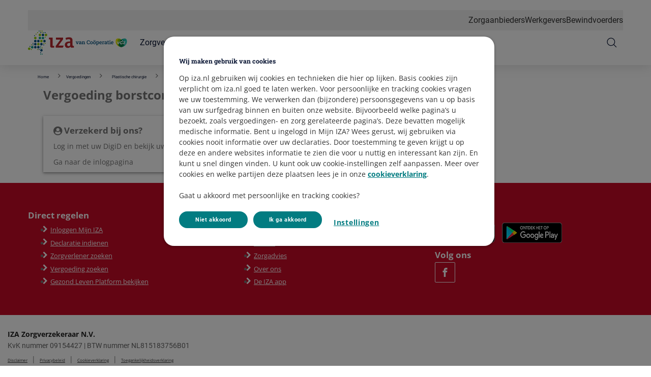

--- FILE ---
content_type: text/html; charset=utf-8
request_url: https://www.iza.nl/vergoedingen/plastische-chirurgie/borstcorrectie
body_size: 164562
content:



<!DOCTYPE html>
<html class="no-js" lang="nl-NL" nonce="XIq4nc5Gz3bwtDXq5Yzy7ViWk+4=">
<head>
    

    <script type="text/javascript" src="/ruxitagentjs_ICA15789NPRTUVXfqrux_10327251022105625.js" data-dtconfig="rid=RID_-37570036|rpid=347251073|domain=iza.nl|reportUrl=/rb_bf70579wic|app=942af60b43769e28|owasp=1|featureHash=ICA15789NPRTUVXfqrux|rdnt=1|uxrgce=1|cuc=uazw28e5|mel=100000|expw=1|dpvc=1|lastModification=1768481082798|postfix=uazw28e5|tp=500,50,0|srbbv=2|agentUri=/ruxitagentjs_ICA15789NPRTUVXfqrux_10327251022105625.js" data-config='{"revision":1768481082798,"beaconUri":"/rb_bf70579wic","agentUri":"/ruxitagentjs_ICA15789NPRTUVXfqrux_10327251022105625.js","environmentId":"uazw28e5","modules":"ICA15789NPRTUVXfqrux"}' data-envconfig='{"tracestateKeyPrefix":"32719fa2-b3c94afe"}' data-appconfig='{"app":"942af60b43769e28"}'></script><script nonce="XIq4nc5Gz3bwtDXq5Yzy7ViWk+4=">
        var adv_global = window.adv_global || { }
            adv_global.cnad = ["cdn1.readspeaker.com", "cdn.evgnet.com", "cdn.cookielaw.org", "www.vgz.nl", "1bkfbphn10.kameleoon.io", "simulation.kameleoon.com", "www.iza.nl"]
    </script>

<link rel="preconnect" href="https://cdn.iza.nl/">
<link rel="preconnect" href="https://cvweu-igs-pr-cdn-002.azureedge.net/">
<link rel="preconnect" href="https://cvweu-igs-pr-cdn-002.azureedge.net/" crossorigin>

<!-- Begin Design System Assets -->
<!-- DS - Component CSS Utilities -->
<link rel="stylesheet" href="https://cdn.iza.nl/ui-assets/ds/utils/css/styling.css">
<!-- DS - Components -->
<script nonce="XIq4nc5Gz3bwtDXq5Yzy7ViWk+4=" src="https://cdn.iza.nl/ui-assets/ds/components/v/latest/index.js" type="module"></script>
<!-- DS - Design Tokens VGZ -->
<link rel="stylesheet" href="https://cdn.iza.nl/ui-assets/ds/tokens/v/latest/css/iza/desktop/light.css" class="ds-tokens-link">
<!-- DS - Fonts -->
<link rel="preload" as="style" href="https://cvweu-igs-pr-cdn-002.azureedge.net/ui-assets/v/latest/build/assets/fonts.css">
<link rel="stylesheet" href="https://cvweu-igs-pr-cdn-002.azureedge.net/ui-assets/v/latest/build/assets/fonts.css">
<noscript>
  <link rel="stylesheet" href="https://cvweu-igs-pr-cdn-002.azureedge.net/ui-assets/v/latest/build/assets/fonts.css">
</noscript>
<!-- End Design System Assets -->

<!-- Begin VGZ Tokens -->
<link href="https://cvweu-igs-pr-cdn-002.azureedge.net/ui-assets/v/latest/build/assets/utilities.css" type="text/css" rel="stylesheet" />
<link href="https://cvweu-igs-pr-cdn-002.azureedge.net/ui-assets/v/latest/build/theme-iza.css" type="text/css" rel="stylesheet" />
<!-- End VGZ Tokens -->
<script nonce="XIq4nc5Gz3bwtDXq5Yzy7ViWk+4=" type='text/javascript' src='//cdn.vgz.nl/sc/-/media/themes/websites/shared/scripts/element-creator.js'></script>

<link href="https://cdn.iza.nl/sc/-/media/feature/experience-accelerator/bootstrap/bootstrap/styles/bootstrap.css?rev=-1&revnumber=80725&hash=C634AD7DE587302F9CAFA205F5A9F090" rel="stylesheet"><link href="https://cdn.iza.nl/sc/-/media/themes/websites/iza/iza-prebuilt/styles/sitecorelibs-bundle.css?rev=865697411ac04ec28e46d62e18bcf1f6&revnumber=80725&hash=F06312172BC7ED2640A53E9229026D41" rel="stylesheet"><link href="https://cdn.iza.nl/sc/-/media/themes/websites/iza/iza-prebuilt/styles/custom-iza.css?rev=-1&revnumber=80725&hash=58EC803FBF19637BAC3B14889EA7E4B7" rel="stylesheet"><link href="https://cdn.iza.nl/sc/-/media/themes/websites/iza/iza-prebuilt/styles/onetrust-iza.css?rev=-1&revnumber=80725&hash=16F405879C8AD49DA54DAD348DE68FED" rel="stylesheet">
    
    


<!-- Loaderfile -->
<script nonce="XIq4nc5Gz3bwtDXq5Yzy7ViWk+4=" id="gtmScript" type='text/javascript' src='/-/media/Project/Websites/iza/iza%20website/scripts/loaderfile-iza.js?rev=20241022'></script>

<!-- Begin IML Loader -->
<script nonce="XIq4nc5Gz3bwtDXq5Yzy7ViWk+4=">
    window.imlPlatform = {
      ...(window.imlPlatform || {}),
      apiHost: 'api.iza.nl',
      cdnHost: 'cdn.iza.nl',
      client: 'iza-iml',
      env: 'pr',
      language: 'nl-NL',
      registeredComponents: {},
    };
  </script>
  <script nonce="XIq4nc5Gz3bwtDXq5Yzy7ViWk+4=" src="https://cdn.iza.nl/iml-platform-assets/cvgz-iml-loader.js" type="module"></script>
<!-- End IML Loader -->

<!-- Begin GTM V2 addition -->
<script nonce="XIq4nc5Gz3bwtDXq5Yzy7ViWk+4="> 
window.advDataLayer = window.advDataLayer || []; 
function gtag(){advDataLayer .push(arguments);} 
gtag('consent', 'default', { 
  'ad_storage': 'denied' 
}); 
</script>
<!-- End GTM V2 addition -->

<!-- Begin OneTrust Cookies Consent Notice for iza.nl -->
<script nonce="XIq4nc5Gz3bwtDXq5Yzy7ViWk+4=" src=https://cdn.cookielaw.org/scripttemplates/otSDKStub.js data-document-language="true" type="text/javascript" charset="UTF-8" data-domain-script="a0705652-12f9-496a-8f8a-1b999249c1b1" ></script>
<script nonce="XIq4nc5Gz3bwtDXq5Yzy7ViWk+4=" type='text/javascript' src='/-/media/Project/Websites/shared/onetrust/cookies-banner.js'></script>
<!-- End OneTrust Cookies Consent Notice for iza.nl -->

<!-- Begin Expoints -->
<script nonce="XIq4nc5Gz3bwtDXq5Yzy7ViWk+4=" type="text/javascript"> (function() { var exp=document.createElement('script');exp.type ='text/javascript';exp.defer= true;
exp.onload=function(){window.expoints=lightningjs.require('expoints','https://vgz1.expoints.nl/m/Scripts/dist/expoints-external.min.js');expoints('start','ae6f3dc7-df14-4155-a210-0e5efb673126',{ instanceUrl:'https://vgz1.expoints.nl',isTest:false},loadSecondConfiguration);function loadSecondConfiguration(){expoints.registerConfig('9a1e0252-cf4d-4c9e-8c0e-1b646d37ad07',{ instanceUrl:'https://vgz2.expoints.nl',isTest:false});}};
exp.src='https://vgz1.expoints.nl/m/Scripts/dist/expoints-external-loader.min.js'; var s=document.getElementsByTagName('script')[0];s.parentNode.insertBefore(exp, s); })(); </script>
<!-- End Expoints -->




    <title>Vergoeding borstcorrectie</title>

    <link href="/-/media/project/websites/iza/iza-website/site-images/homepage/logo/favicon.png?rev=af227c6777b9478983620f06516dc6ba" rel="shortcut icon" />


    <meta name="viewport" content="width=device-width, initial-scale=1" />
<meta name="theme-color" content="#00b0ca">



<meta property="og:title"  content="Vergoeding borstcorrectie"><meta property="og:url"  content="https://www.iza.nl/vergoedingen/plastische-chirurgie/borstcorrectie"><meta property="og:image"  content="https://cdn.iza.nl/sc/-/media/project/websites/iza/iza-website/og-images/og-logo-iza.png?rev=aaf70547a13c44b4881afb9e4919ecb0">

<meta content="Bekijk uw vergoeding voor een borstcorrectie bij IZA. Bijvoorbeeld voor een borstverkleining of correctie van ongelijke borsten. " name="description" data-type="string" />



<meta property="twitter:title"  content="Vergoeding borstcorrectie"><meta property="twitter:card"  content="summary"><meta property="twitter:site"  content="@vgz"><meta property="twitter:description"  content="Bekijk uw vergoeding voor een borstcorrectie bij IZA. Bijvoorbeeld voor een borstverkleining of correctie van ongelijke borsten. "><meta property="twitter:image"  content="https://cdn.iza.nl/sc/-/media/project/websites/iza/iza-website/og-images/og-logo-iza.png?rev=aaf70547a13c44b4881afb9e4919ecb0">
    <link href="https://www.iza.nl/vergoedingen/plastische-chirurgie/borstcorrectie" rel="canonical" />

    <meta name="page type" content="www_iza_nl-vergoedingen-plastische_chirurgie-borstcorrectie" />

<!-- Salesforce SDK script -->
<script nonce="XIq4nc5Gz3bwtDXq5Yzy7ViWk+4=" type="text/javascript" src="//cdn.evgnet.com/beacon/vgzzorgverzekeraarnv/iza_prod/scripts/evergage.min.js"></script>

</head>
<body class="default-device bodyclass theme-iza">
    






    
<!-- Wrapper -->
<div id="wrapper">
    <!-- Header -->
    <header class="header ">
    <div id="header" class="container">
        <div class="" data-elastic-exclude>
            <div class="navigation">

                    <!-- Top navigation -->
    <nav class="navigation__top" aria-label="Navigatie top">
        <ul>
    <li>
        <a href="https://www.cooperatievgz.nl/zorgaanbieders">Zorgaanbieders</a>
    </li>
    <li>
        <a href="https://www.iza.nl/werkgevers">Werkgevers</a>
    </li>
    <li>
        <a href="https://www.iza.nl/bewindvoerders">Bewindvoerders</a>
    </li>
        </ul>
    </nav>
                        <button class="navigation__item main" type="button" aria-expanded="false" aria-controls="navigation-main" aria-labelledby="navigation-main">
                            <svg class="sprite do-open" aria-hidden="true" xmlns="http://www.w3.org/2000/svg" viewBox="0 0 48 48">
                                <use xlink:href="-/media/project/websites/shared/icons/spritesymbol.svg#menu"></use>
                            </svg>
                            <svg class="sprite do-close" aria-hidden="true" xmlns="http://www.w3.org/2000/svg" viewBox="0 0 48 48">
                                <use xlink:href="-/media/project/websites/shared/icons/spritesymbol.svg#close"></use>
                            </svg>
                        </button>

                    <a class="navigation__logo" href="https://www.iza.nl/" aria-label="Logo IZA van Co&#246;peratie VGZ, terug naar homepage">
                        <svg width="233" height="57" viewBox="0 0 233 57" fill="none" xmlns="http://www.w3.org/2000/svg">
<path fill-rule="evenodd" clip-rule="evenodd" d="M107.413 36.136C107.413 35.9911 107.295 35.8735 107.151 35.8735H104.611L104.536 35.5749C104.305 34.6702 104.095 33.813 104.095 31.6658L104.128 23.4303C104.128 18.2141 101.64 15.8897 96.0609 15.8897C92.1495 15.8897 87.7993 17.1262 87.7993 17.9661C87.7993 18.0641 87.8377 18.1743 87.8723 18.2922L87.9356 18.4966L87.9344 18.4855L88.8947 21.4131V21.4217C88.9293 21.5594 89.0742 21.7638 89.2019 21.7638C89.3765 21.7638 89.8102 21.6078 90.3207 21.4217C91.5065 20.9857 93.303 20.3278 95.1479 20.3278C98.4583 20.3278 98.7308 22.0152 98.7308 24.0522L98.6939 25.658H98.5167C96.6544 25.658 93.5272 25.658 90.9042 26.6603C87.7733 27.8547 86.1826 30.1851 86.1826 33.5848C86.1826 35.7507 86.8342 37.5672 88.0733 38.842C89.3147 40.118 91.0839 40.7897 93.1965 40.7897C96.4674 40.7897 98.1027 39.1332 99.0841 38.1395L99.2539 37.9674L99.4866 37.7258L99.6155 38.3551C99.8076 39.3053 100.007 39.9732 100.819 39.9732H107.15C107.295 39.9732 107.411 39.8581 107.411 39.7141L107.413 36.136ZM98.6939 34.7621L98.6406 34.8128C98.0855 35.3753 96.7672 36.6885 94.9211 36.6885C93.0156 36.6885 91.5784 35.2104 91.5784 33.2505C91.5784 32.1986 91.9116 31.3386 92.5718 30.6858C94.1218 29.1616 97.0051 29.21 98.2378 29.2323L98.6939 29.2372V34.7621Z" fill="#B8292F"/>
<path fill-rule="evenodd" clip-rule="evenodd" d="M61.2923 36.041C61.2923 35.8961 61.1721 35.7796 61.0269 35.7796H57.7065V16.8365C57.7065 16.6905 57.5888 16.5714 57.444 16.5714H49.2841C49.1366 16.5714 49.0212 16.6905 49.0212 16.8365V20.4197C49.0212 20.5646 49.1366 20.6974 49.2841 20.6974H51.9466V37.0184C51.9466 39.6425 54.5224 40.0368 56.0586 40.0368H61.0269C61.1721 40.0368 61.2923 39.9188 61.2923 39.7751V36.041Z" fill="#B8292F"/>
<path fill-rule="evenodd" clip-rule="evenodd" d="M82.5433 35.3318H71.2919C71.2919 35.3318 82.0067 20.671 82.0786 20.5757V16.8376C82.0786 16.689 81.9609 16.571 81.8135 16.571H65.6646C65.5209 16.571 65.4055 16.689 65.4055 16.8376V21.0129C65.4055 21.158 65.5183 21.2757 65.6646 21.2757H75.9159C75.9159 21.2757 65.0078 36.0827 64.9348 36.1781V39.7725C64.9348 39.9188 65.0548 40.0376 65.2011 40.0376H80.8793C81.433 40.0376 81.6772 39.8641 81.806 39.5197L83.2086 36.0902L83.2109 36.0827C83.4044 35.56 83.2779 35.3318 82.5433 35.3318Z" fill="#B8292F"/>
<path fill-rule="evenodd" clip-rule="evenodd" d="M40.3927 6.10733C40.9999 6.10733 41.4932 5.60975 41.4932 5.00281C41.4932 4.39444 40.9999 3.89687 40.3927 3.89687C39.7869 3.89687 39.2925 4.39444 39.2925 5.00281C39.2925 5.60975 39.7869 6.10733 40.3927 6.10733Z" fill="#00507F"/>
<path fill-rule="evenodd" clip-rule="evenodd" d="M36.7872 6.10733C37.393 6.10733 37.8875 5.60975 37.8875 5.00281C37.8875 4.39444 37.393 3.89687 36.7872 3.89687C36.1846 3.89687 35.687 4.39444 35.687 5.00281C35.687 5.60975 36.1846 6.10733 36.7872 6.10733Z" fill="#0A9F8E"/>
<path fill-rule="evenodd" clip-rule="evenodd" d="M10.0142 41.987C11.592 41.987 12.8814 40.6906 12.8814 39.1063C12.8814 37.5194 11.592 36.2219 10.0142 36.2219C8.43531 36.2219 7.14355 37.5194 7.14355 39.1063C7.14355 40.6906 8.43531 41.987 10.0142 41.987Z" fill="#0A9F8E"/>
<path fill-rule="evenodd" clip-rule="evenodd" d="M31.4472 49.162C33.0261 49.162 34.3145 47.866 34.3145 46.2802C34.3145 44.691 33.0261 43.3981 31.4472 43.3981C29.866 43.3981 28.5754 44.691 28.5754 46.2802C28.5754 47.866 29.866 49.162 31.4472 49.162Z" fill="#00507F"/>
<path fill-rule="evenodd" clip-rule="evenodd" d="M24.3025 41.987C25.8803 41.987 27.1709 40.6906 27.1709 39.1063C27.1709 37.5194 25.8803 36.2219 24.3025 36.2219C22.7236 36.2219 21.4319 37.5194 21.4319 39.1063C21.4319 40.6906 22.7236 41.987 24.3025 41.987Z" fill="#00507F"/>
<path fill-rule="evenodd" clip-rule="evenodd" d="M31.4472 34.8079C33.0261 34.8079 34.3145 33.5107 34.3145 31.9283C34.3145 30.3426 33.0261 29.0451 31.4472 29.0451C29.866 29.0451 28.5754 30.3426 28.5754 31.9283C28.5754 33.5107 29.866 34.8079 31.4472 34.8079Z" fill="#00507F"/>
<path fill-rule="evenodd" clip-rule="evenodd" d="M24.3025 27.6357C25.8803 27.6357 27.1709 26.3362 27.1709 24.7527C27.1709 23.1681 25.8803 21.8706 24.3025 21.8706C22.7236 21.8706 21.4319 23.1681 21.4319 24.7527C21.4319 26.3362 22.7236 27.6357 24.3025 27.6357Z" fill="#00507F"/>
<path fill-rule="evenodd" clip-rule="evenodd" d="M38.591 27.6357C40.1699 27.6357 41.4616 26.3362 41.4616 24.7527C41.4616 23.1681 40.1699 21.8706 38.591 21.8706C37.0107 21.8706 35.7212 23.1681 35.7212 24.7527C35.7212 26.3362 37.0107 27.6357 38.591 27.6357Z" fill="#00507F"/>
<path fill-rule="evenodd" clip-rule="evenodd" d="M17.1579 27.6357C18.738 27.6357 20.0286 26.3362 20.0286 24.7527C20.0286 23.1681 18.738 21.8706 17.1579 21.8706C15.579 21.8706 14.2896 23.1681 14.2896 24.7527C14.2896 26.3362 15.579 27.6357 17.1579 27.6357Z" fill="#00507F"/>
<path fill-rule="evenodd" clip-rule="evenodd" d="M17.1579 34.8079C18.738 34.8079 20.0286 33.5107 20.0286 31.9283C20.0286 30.3426 18.738 29.0451 17.1579 29.0451C15.579 29.0451 14.2896 30.3426 14.2896 31.9283C14.2896 33.5107 15.579 34.8079 17.1579 34.8079Z" fill="#00507F"/>
<path fill-rule="evenodd" clip-rule="evenodd" d="M17.1579 41.987C18.738 41.987 20.0286 40.6906 20.0286 39.1063C20.0286 37.5194 18.738 36.2219 17.1579 36.2219C15.579 36.2219 14.2896 37.5194 14.2896 39.1063C14.2896 40.6906 15.579 41.987 17.1579 41.987Z" fill="#00507F"/>
<path fill-rule="evenodd" clip-rule="evenodd" d="M35.0195 20.4578C36.5961 20.4578 37.889 19.1615 37.889 17.5757C37.889 15.9913 36.5961 14.6939 35.0195 14.6939C33.4383 14.6939 32.1477 15.9913 32.1477 17.5757C32.1477 19.1615 33.4383 20.4578 35.0195 20.4578Z" fill="#0A9F8E"/>
<path fill-rule="evenodd" clip-rule="evenodd" d="M35.0195 13.2815C36.5961 13.2815 37.889 11.9832 37.889 10.3974C37.889 8.81394 36.5961 7.51761 35.0195 7.51761C33.4383 7.51761 32.1477 8.81394 32.1477 10.3974C32.1477 11.9832 33.4383 13.2815 35.0195 13.2815Z" fill="#00507F"/>
<path fill-rule="evenodd" clip-rule="evenodd" d="M27.8757 20.4578C29.4503 20.4578 30.7432 19.1615 30.7432 17.5757C30.7432 15.9913 29.4503 14.6939 27.8757 14.6939C26.2957 14.6939 25.0039 15.9913 25.0039 17.5757C25.0039 19.1615 26.2957 20.4578 27.8757 20.4578Z" fill="#0A9F8E"/>
<path fill-rule="evenodd" clip-rule="evenodd" d="M15.3559 13.2816C15.9597 13.2816 16.455 12.7848 16.455 12.1768C16.455 11.5687 15.9597 11.0685 15.3559 11.0685C14.7478 11.0685 14.2534 11.5687 14.2534 12.1768C14.2534 12.7848 14.7478 13.2816 15.3559 13.2816Z" fill="#00507F"/>
<path fill-rule="evenodd" clip-rule="evenodd" d="M4.63782 38.4312C5.24476 38.4312 5.7369 37.9348 5.7369 37.3256C5.7369 36.7183 5.24476 36.2219 4.63782 36.2219C4.03203 36.2219 3.5376 36.7183 3.5376 37.3256C3.5376 37.9348 4.03203 38.4312 4.63782 38.4312Z" fill="#00507F"/>
<path fill-rule="evenodd" clip-rule="evenodd" d="M28.5754 40.8816C28.5754 41.4885 29.0719 41.9875 29.6757 41.9875C30.2803 41.9875 30.777 41.4885 30.777 40.8816C30.777 40.2747 30.2803 39.7745 29.6757 39.7745C29.0719 39.7745 28.5754 40.2747 28.5754 40.8816Z" fill="#0A9F8E"/>
<path fill-rule="evenodd" clip-rule="evenodd" d="M28.5754 37.3258C28.5754 37.9339 29.0719 38.4318 29.6757 38.4318C30.2803 38.4318 30.777 37.9339 30.777 37.3258C30.777 36.7189 30.2803 36.221 29.6757 36.221C29.0719 36.221 28.5754 36.7189 28.5754 37.3258Z" fill="#0A9F8E"/>
<path fill-rule="evenodd" clip-rule="evenodd" d="M36.8204 32.6012C36.2146 32.6012 35.7202 33.0956 35.7202 33.7048C35.7202 34.3095 36.2146 34.8073 36.8204 34.8073C37.4277 34.8073 37.9198 34.3095 37.9198 33.7048C37.9198 33.0956 37.4277 32.6012 36.8204 32.6012Z" fill="#00507F"/>
<path fill-rule="evenodd" clip-rule="evenodd" d="M28.5754 55.2337C28.5754 55.8407 29.0719 56.3397 29.6757 56.3397C30.2803 56.3397 30.777 55.8407 30.777 55.2337C30.777 54.6268 30.2803 54.1289 29.6757 54.1289C29.0719 54.1289 28.5754 54.6268 28.5754 55.2337Z" fill="#0A9F8E"/>
<path fill-rule="evenodd" clip-rule="evenodd" d="M32.1152 55.2337C32.1152 55.8407 32.6108 56.3397 33.2132 56.3397C33.8215 56.3397 34.3148 55.8407 34.3148 55.2337C34.3148 54.6268 33.8215 54.1289 33.2132 54.1289C32.6108 54.1289 32.1152 54.6268 32.1152 55.2337Z" fill="#0A9F8E"/>
<path fill-rule="evenodd" clip-rule="evenodd" d="M28.5881 51.678C28.5881 52.2872 29.0826 52.7839 29.6884 52.7839C30.2921 52.7839 30.79 52.2872 30.79 51.678C30.79 51.071 30.2921 50.5743 29.6884 50.5743C29.0826 50.5743 28.5881 51.071 28.5881 51.678Z" fill="#00507F"/>
<path fill-rule="evenodd" clip-rule="evenodd" d="M24.9695 44.5018C24.9695 45.1101 25.4662 45.6057 26.0709 45.6057C26.6735 45.6057 27.1714 45.1101 27.1714 44.5018C27.1714 43.896 26.6735 43.397 26.0709 43.397C25.4662 43.397 24.9695 43.896 24.9695 44.5018Z" fill="#00507F"/>
<path fill-rule="evenodd" clip-rule="evenodd" d="M11.7828 34.8079C12.3886 34.8079 12.883 34.31 12.883 33.7042C12.883 33.0984 12.3886 32.6017 11.7828 32.6017C11.1758 32.6017 10.6814 33.0984 10.6814 33.7042C10.6814 34.31 11.1758 34.8079 11.7828 34.8079Z" fill="#00507F"/>
<path fill-rule="evenodd" clip-rule="evenodd" d="M11.7828 31.255C12.3886 31.255 12.883 30.7586 12.883 30.1502C12.883 29.5467 12.3886 29.0446 11.7828 29.0446C11.1758 29.0446 10.6814 29.5467 10.6814 30.1502C10.6814 30.7586 11.1758 31.255 11.7828 31.255Z" fill="#00507F"/>
<path fill-rule="evenodd" clip-rule="evenodd" d="M26.1053 2.55388C26.7091 2.55388 27.2044 2.05487 27.2044 1.44679C27.2044 0.838699 26.7091 0.339691 26.1053 0.339691C25.5007 0.339691 25.0028 0.838699 25.0028 1.44679C25.0028 2.05487 25.5007 2.55388 26.1053 2.55388Z" fill="#0A9F8E"/>
<path fill-rule="evenodd" clip-rule="evenodd" d="M29.6416 6.10733C30.2497 6.10733 30.743 5.60975 30.743 5.00281C30.743 4.39444 30.2497 3.89687 29.6416 3.89687C29.039 3.89687 28.5422 4.39444 28.5422 5.00281C28.5422 5.60975 29.039 6.10733 29.6416 6.10733Z" fill="#00507F"/>
<path fill-rule="evenodd" clip-rule="evenodd" d="M33.2472 6.10733C33.8541 6.10733 34.3474 5.60975 34.3474 5.00281C34.3474 4.39444 33.8541 3.89687 33.2472 3.89687C32.6434 3.89687 32.147 4.39444 32.147 5.00281C32.147 5.60975 32.6434 6.10733 33.2472 6.10733Z" fill="#8FC900"/>
<path fill-rule="evenodd" clip-rule="evenodd" d="M2.86837 45.5739C4.44727 45.5739 5.73673 44.2779 5.73673 42.6921C5.73673 41.1052 4.44727 39.8091 2.86837 39.8091C1.28832 39.8091 0 41.1052 0 42.6921C0 44.2779 1.28832 45.5739 2.86837 45.5739Z" fill="#8FC900"/>
<path fill-rule="evenodd" clip-rule="evenodd" d="M24.3025 34.8079C25.8803 34.8079 27.1709 33.5107 27.1709 31.9283C27.1709 30.3426 25.8803 29.0451 24.3025 29.0451C22.7236 29.0451 21.4319 30.3426 21.4319 31.9283C21.4319 33.5107 22.7236 34.8079 24.3025 34.8079Z" fill="#8FC900"/>
<path fill-rule="evenodd" clip-rule="evenodd" d="M31.4472 27.6357C33.0261 27.6357 34.3145 26.3362 34.3145 24.7527C34.3145 23.1681 33.0261 21.8706 31.4472 21.8706C29.866 21.8706 28.5754 23.1681 28.5754 24.7527C28.5754 26.3362 29.866 27.6357 31.4472 27.6357Z" fill="#8FC900"/>
<path fill-rule="evenodd" clip-rule="evenodd" d="M17.1579 20.4578C18.738 20.4578 20.0286 19.1615 20.0286 17.5757C20.0286 15.9913 18.738 14.6939 17.1579 14.6939C15.579 14.6939 14.2896 15.9913 14.2896 17.5757C14.2896 19.1615 15.579 20.4578 17.1579 20.4578Z" fill="#8FC900"/>
<path fill-rule="evenodd" clip-rule="evenodd" d="M42.1635 13.2815C43.7412 13.2815 45.0341 11.9832 45.0341 10.3974C45.0341 8.81394 43.7412 7.51761 42.1635 7.51761C40.5846 7.51761 39.2939 8.81394 39.2939 10.3974C39.2939 11.9832 40.5846 13.2815 42.1635 13.2815Z" fill="#8FC900"/>
<path fill-rule="evenodd" clip-rule="evenodd" d="M18.9598 9.72697C19.5656 9.72697 20.0624 9.23254 20.0624 8.62446C20.0624 8.0138 19.5656 7.51851 18.9598 7.51851C18.354 7.51851 17.8596 8.0138 17.8596 8.62446C17.8596 9.23254 18.354 9.72697 18.9598 9.72697Z" fill="#8FC900"/>
<path fill-rule="evenodd" clip-rule="evenodd" d="M27.8757 13.2815C29.4503 13.2815 30.7432 11.9832 30.7432 10.3974C30.7432 8.81394 29.4503 7.51761 27.8757 7.51761C26.2957 7.51761 25.0039 8.81394 25.0039 10.3974C25.0039 11.9832 26.2957 13.2815 27.8757 13.2815Z" fill="#8FC900"/>
<path fill-rule="evenodd" clip-rule="evenodd" d="M40.394 16.9049C40.9998 16.9049 41.4908 16.4059 41.4908 15.7955C41.4908 15.1908 40.9998 14.693 40.394 14.693C39.7871 14.693 39.2949 15.1908 39.2949 15.7955C39.2949 16.4059 39.7871 16.9049 40.394 16.9049Z" fill="#8FC900"/>
<path fill-rule="evenodd" clip-rule="evenodd" d="M8.24141 45.6091C8.84978 45.6091 9.34392 45.1116 9.34392 44.5035C9.34392 43.8963 8.84978 43.3964 8.24141 43.3964C7.63905 43.3964 7.14233 43.8963 7.14233 44.5035C7.14233 45.1116 7.63905 45.6091 8.24141 45.6091Z" fill="#8FC900"/>
<path fill-rule="evenodd" clip-rule="evenodd" d="M32.1152 40.8816C32.1152 41.4885 32.6108 41.9875 33.2132 41.9875C33.8215 41.9875 34.3148 41.4885 34.3148 40.8816C34.3148 40.2747 33.8215 39.7745 33.2132 39.7745C32.6108 39.7745 32.1152 40.2747 32.1152 40.8816Z" fill="#8FC900"/>
<path fill-rule="evenodd" clip-rule="evenodd" d="M36.8204 29.0471C36.2146 29.0471 35.7202 29.5427 35.7202 30.1508C35.7202 30.7569 36.2146 31.2544 36.8204 31.2544C37.4277 31.2544 37.9198 30.7569 37.9198 30.1508C37.9198 29.5427 37.4277 29.0471 36.8204 29.0471Z" fill="#8FC900"/>
<path fill-rule="evenodd" clip-rule="evenodd" d="M40.3596 29.0471C39.7539 29.0471 39.2617 29.5427 39.2617 30.1508C39.2617 30.7569 39.7539 31.2544 40.3596 31.2544C40.9654 31.2544 41.4622 30.7569 41.4622 30.1508C41.4622 29.5427 40.9654 29.0471 40.3596 29.0471Z" fill="#8FC900"/>
<path fill-rule="evenodd" clip-rule="evenodd" d="M21.4336 44.5018C21.4336 45.1101 21.9269 45.6057 22.5327 45.6057C23.1362 45.6057 23.6306 45.1101 23.6306 44.5018C23.6306 43.896 23.1362 43.397 22.5327 43.397C21.9269 43.397 21.4336 43.896 21.4336 44.5018Z" fill="#8FC900"/>
<path fill-rule="evenodd" clip-rule="evenodd" d="M8.24141 34.8079C8.84978 34.8079 9.34392 34.31 9.34392 33.7042C9.34392 33.0984 8.84978 32.6017 8.24141 32.6017C7.63905 32.6017 7.14233 33.0984 7.14233 33.7042C7.14233 34.31 7.63905 34.8079 8.24141 34.8079Z" fill="#8FC900"/>
<path fill-rule="evenodd" clip-rule="evenodd" d="M29.6416 2.55388C30.2497 2.55388 30.743 2.05487 30.743 1.44679C30.743 0.838699 30.2497 0.339691 29.6416 0.339691C29.039 0.339691 28.5422 0.838699 28.5422 1.44679C28.5422 2.05487 29.039 2.55388 29.6416 2.55388Z" fill="#8FC900"/>
<path fill-rule="evenodd" clip-rule="evenodd" d="M33.2472 2.55388C33.8541 2.55388 34.3474 2.05487 34.3474 1.44679C34.3474 0.838699 33.8541 0.339691 33.2472 0.339691C32.6434 0.339691 32.1469 0.838699 32.1469 1.44679C32.1469 2.05487 32.6434 2.55388 33.2472 2.55388Z" fill="#8FC900"/>
<path fill-rule="evenodd" clip-rule="evenodd" d="M22.4998 6.10733C23.1034 6.10733 23.6001 5.60975 23.6001 5.00281C23.6001 4.39444 23.1034 3.89687 22.4998 3.89687C21.8926 3.89687 21.3982 4.39444 21.3982 5.00281C21.3982 5.60975 21.8926 6.10733 22.4998 6.10733Z" fill="#8FC900"/>
<path fill-rule="evenodd" clip-rule="evenodd" d="M114.37 32.0429L112.231 26.498L111.531 26.3944V25.4499H114.547V26.3944L113.785 26.5163L114.973 29.825L115.132 30.3489H115.169L115.351 29.825L116.552 26.5163L115.717 26.3944V25.4499H118.727V26.3944L118.008 26.504L115.863 32.0429H114.37Z" fill="#00507F"/>
<path fill-rule="evenodd" clip-rule="evenodd" d="M121.725 30.9827C122.034 30.9827 122.323 30.9106 122.59 30.7663C122.859 30.6223 123.06 30.4405 123.194 30.2212V29.1181H122.17C121.711 29.1181 121.365 29.2249 121.131 29.4379C120.897 29.6512 120.781 29.9002 120.781 30.1845C120.781 30.4405 120.862 30.6374 121.025 30.7754C121.187 30.9137 121.421 30.9827 121.725 30.9827ZM121.378 32.1708C120.708 32.1708 120.185 31.9985 119.812 31.6529C119.438 31.3079 119.251 30.8324 119.251 30.2272C119.251 29.8126 119.365 29.4493 119.593 29.1364C119.82 28.8235 120.153 28.5787 120.592 28.4021C121.03 28.2254 121.563 28.137 122.188 28.137H123.194V27.5824C123.194 27.2331 123.089 26.9549 122.88 26.7479C122.671 26.5406 122.367 26.437 121.969 26.437C121.741 26.437 121.54 26.4644 121.366 26.5191C121.191 26.5741 121.035 26.6523 120.897 26.7539L120.756 27.6434H119.629L119.617 26.0167C119.942 25.8054 120.303 25.6376 120.702 25.514C121.1 25.39 121.542 25.3279 122.03 25.3279C122.867 25.3279 123.526 25.524 124.007 25.9162C124.489 26.3081 124.729 26.8696 124.729 27.6007V30.5075C124.729 30.5968 124.73 30.6841 124.733 30.7694C124.734 30.8547 124.739 30.9381 124.748 31.0194L125.418 31.1047V32.0429H123.413C123.373 31.9009 123.335 31.7626 123.301 31.6286C123.266 31.4946 123.241 31.3606 123.224 31.2264C123.005 31.5029 122.74 31.7291 122.429 31.9057C122.118 32.0827 121.768 32.1708 121.378 32.1708Z" fill="#00507F"/>
<path fill-rule="evenodd" clip-rule="evenodd" d="M126.13 32.0429V31.1047L127.045 30.9217V26.5772L126.082 26.3943V25.4498H128.458L128.538 26.4066C128.757 26.0654 129.03 25.8002 129.357 25.6113C129.684 25.4223 130.055 25.3279 130.469 25.3279C131.148 25.3279 131.676 25.5363 132.054 25.9526C132.431 26.3691 132.62 27.0201 132.62 27.9056V30.9217L133.534 31.1047V32.0429H130.226V31.1047L131.084 30.9217V27.9177C131.084 27.4181 130.985 27.0637 130.786 26.8544C130.587 26.6451 130.291 26.5406 129.896 26.5406C129.6 26.5406 129.341 26.6067 129.12 26.7387C128.898 26.8707 128.718 27.0545 128.58 27.2901V30.9217L129.415 31.1047V32.0429H126.13Z" fill="#00507F"/>
<path fill-rule="evenodd" clip-rule="evenodd" d="M141.432 32.1709C140.558 32.1709 139.812 31.9851 139.192 31.6135C138.572 31.2419 138.099 30.7219 137.772 30.0534C137.445 29.3852 137.282 28.6082 137.282 27.7227V27.4974C137.282 26.632 137.444 25.8653 137.769 25.1971C138.094 24.5289 138.559 24.0027 139.165 23.6187C139.77 23.2348 140.493 23.043 141.334 23.043C141.923 23.043 142.469 23.1303 142.973 23.305C143.477 23.4796 143.915 23.7255 144.289 24.0424V26.0897H143.119L142.961 24.7187C142.827 24.6213 142.678 24.538 142.516 24.4687C142.354 24.3997 142.176 24.3471 141.983 24.3104C141.79 24.2738 141.58 24.2554 141.352 24.2554C140.82 24.2554 140.364 24.3897 139.984 24.6577C139.604 24.9259 139.315 25.3018 139.116 25.7851C138.917 26.2687 138.817 26.8352 138.817 27.4851V27.7227C138.817 28.3972 138.923 28.977 139.134 29.4625C139.345 29.9481 139.649 30.3206 140.045 30.5805C140.441 30.8408 140.915 30.9704 141.468 30.9704C141.736 30.9704 142.001 30.9392 142.263 30.8763C142.525 30.8133 142.756 30.7308 142.955 30.6292L143.119 29.3864H144.277V31.4216C143.936 31.645 143.518 31.8259 143.024 31.9639C142.531 32.1019 142 32.1709 141.432 32.1709Z" fill="#00507F"/>
<path fill-rule="evenodd" clip-rule="evenodd" d="M148.348 30.9887C148.689 30.9887 148.97 30.8965 149.191 30.7116C149.413 30.5269 149.579 30.271 149.688 29.9438C149.798 29.6168 149.853 29.2401 149.853 28.8135V28.6855C149.853 28.2629 149.798 27.8893 149.688 27.5644C149.579 27.2394 149.412 26.9835 149.188 26.7965C148.965 26.6096 148.68 26.5163 148.335 26.5163C147.998 26.5163 147.718 26.6096 147.495 26.7965C147.271 26.9835 147.105 27.2394 146.998 27.5644C146.89 27.8893 146.836 28.2629 146.836 28.6855V28.8135C146.836 29.2401 146.89 29.6168 146.998 29.9438C147.105 30.271 147.272 30.5269 147.497 30.7116C147.723 30.8965 148.006 30.9887 148.348 30.9887ZM148.348 32.1708C147.714 32.1708 147.17 32.0288 146.714 31.7445C146.259 31.46 145.91 31.0649 145.667 30.5593C145.423 30.0534 145.301 29.4717 145.301 28.8135V28.6855C145.301 28.0316 145.423 27.4527 145.667 26.9489C145.91 26.4453 146.259 26.049 146.714 25.7607C147.17 25.4722 147.71 25.3279 148.335 25.3279C148.969 25.3279 149.514 25.4713 149.968 25.7576C150.423 26.0439 150.773 26.439 151.017 26.9426C151.261 27.4464 151.382 28.0273 151.382 28.6855V28.8135C151.382 29.4717 151.261 30.0534 151.017 30.5593C150.773 31.0649 150.425 31.46 149.972 31.7445C149.519 32.0288 148.977 32.1708 148.348 32.1708Z" fill="#00507F"/>
<path fill-rule="evenodd" clip-rule="evenodd" d="M156.007 23.9568H157.53V22.5371H156.007V23.9568ZM155.434 30.9887C155.775 30.9887 156.056 30.8966 156.278 30.7116C156.499 30.5269 156.665 30.271 156.775 29.9438C156.884 29.6168 156.939 29.2401 156.939 28.8135V28.6855C156.939 28.2629 156.884 27.8893 156.775 27.5644C156.665 27.2395 156.498 26.9835 156.275 26.7966C156.051 26.6096 155.767 26.5163 155.422 26.5163C155.084 26.5163 154.804 26.6096 154.581 26.7966C154.358 26.9835 154.192 27.2395 154.084 27.5644C153.977 27.8893 153.923 28.2629 153.923 28.6855V28.8135C153.923 29.2401 153.977 29.6168 154.084 29.9438C154.192 30.271 154.359 30.5269 154.584 30.7116C154.809 30.8966 155.093 30.9887 155.434 30.9887ZM153.331 23.9568H154.855V22.5371H153.331V23.9568ZM155.434 32.1708C154.8 32.1708 154.256 32.0288 153.801 31.7446C153.346 31.46 152.996 31.0649 152.753 30.5593C152.509 30.0534 152.387 29.4717 152.387 28.8135V28.6855C152.387 28.0316 152.509 27.4527 152.753 26.9489C152.996 26.4453 153.346 26.049 153.801 25.7607C154.256 25.4722 154.796 25.3279 155.422 25.3279C156.056 25.3279 156.6 25.4713 157.055 25.7576C157.51 26.0439 157.859 26.439 158.103 26.9426C158.347 27.4464 158.469 28.0273 158.469 28.6855V28.8135C158.469 29.4717 158.347 30.0534 158.103 30.5593C157.859 31.0649 157.511 31.46 157.058 31.7446C156.605 32.0288 156.064 32.1708 155.434 32.1708Z" fill="#00507F"/>
<path fill-rule="evenodd" clip-rule="evenodd" d="M162.899 30.9887C163.402 30.9887 163.775 30.8029 164.016 30.4313C164.258 30.0597 164.38 29.569 164.38 28.9598V28.8318C164.38 28.3769 164.325 27.9778 164.218 27.6345C164.11 27.2913 163.945 27.023 163.724 26.83C163.503 26.6371 163.224 26.5406 162.886 26.5406C162.602 26.5406 162.355 26.6044 162.146 26.7327C161.937 26.8604 161.767 27.0402 161.637 27.2718V30.2942C161.767 30.5175 161.936 30.6893 162.143 30.8089C162.35 30.9289 162.602 30.9887 162.899 30.9887ZM159.219 34.5777V33.6335L160.108 33.4506V26.5772L159.139 26.3943V25.4498H161.485L161.583 26.2297C161.786 25.9414 162.033 25.7189 162.326 25.5626C162.618 25.4063 162.964 25.3279 163.362 25.3279C163.898 25.3279 164.357 25.4742 164.739 25.7668C165.12 26.0593 165.412 26.4673 165.613 26.9915C165.814 27.5154 165.915 28.129 165.915 28.8318V28.9598C165.915 29.6016 165.813 30.1633 165.61 30.6446C165.407 31.1259 165.115 31.5006 164.736 31.7686C164.356 32.0368 163.898 32.1708 163.362 32.1708C162.984 32.1708 162.653 32.105 162.368 31.973C162.084 31.841 161.84 31.6469 161.637 31.391V33.4506L162.576 33.6335V34.5777H159.219Z" fill="#00507F"/>
<path fill-rule="evenodd" clip-rule="evenodd" d="M168.547 28.0943H171.1V27.936C171.1 27.6477 171.056 27.3949 170.969 27.1773C170.882 26.96 170.745 26.7905 170.561 26.6686C170.376 26.5466 170.142 26.4856 169.857 26.4856C169.609 26.4856 169.392 26.5549 169.205 26.6929C169.018 26.8312 168.869 27.019 168.757 27.2566C168.645 27.4942 168.569 27.7634 168.529 28.064L168.547 28.0943ZM170.01 32.1708C169.388 32.1708 168.847 32.0317 168.386 31.7534C167.925 31.4754 167.567 31.0904 167.313 30.5988C167.059 30.1072 166.933 29.5447 166.933 28.9108V28.6549C166.933 28.0133 167.057 27.4416 167.307 26.9397C167.557 26.4381 167.901 26.0439 168.34 25.7576C168.778 25.4713 169.278 25.3279 169.839 25.3279C170.436 25.3279 170.937 25.4478 171.341 25.6874C171.745 25.9274 172.051 26.2675 172.258 26.7081C172.465 27.149 172.569 27.678 172.569 28.2956V29.1731H168.523L168.511 29.2034C168.527 29.549 168.599 29.8553 168.727 30.1236C168.855 30.3915 169.038 30.6031 169.276 30.7574C169.513 30.9117 169.802 30.9887 170.144 30.9887C170.501 30.9887 170.826 30.9401 171.119 30.8427C171.411 30.7451 171.681 30.6071 171.929 30.4282L172.41 31.391C172.15 31.6103 171.819 31.7952 171.417 31.9455C171.015 32.0958 170.546 32.1708 170.01 32.1708Z" fill="#00507F"/>
<path fill-rule="evenodd" clip-rule="evenodd" d="M173.507 32.0429V31.1047L174.421 30.9217V26.5772L173.458 26.3943V25.4498H175.835L175.914 26.2786L175.926 26.4126C176.101 26.0634 176.315 25.7951 176.569 25.6081C176.823 25.4215 177.121 25.3279 177.462 25.3279C177.575 25.3279 177.697 25.3382 177.824 25.3585C177.952 25.3788 178.057 25.4012 178.139 25.4255L177.962 26.8452L177.102 26.7965C176.822 26.7805 176.591 26.8352 176.411 26.9609C176.23 27.0868 176.078 27.2618 175.957 27.4851V30.9217L176.871 31.1047V32.0429H173.507Z" fill="#00507F"/>
<path fill-rule="evenodd" clip-rule="evenodd" d="M181.216 30.9827C181.524 30.9827 181.813 30.9106 182.081 30.7663C182.349 30.6223 182.55 30.4405 182.685 30.2212V29.1181H181.66C181.202 29.1181 180.855 29.2249 180.622 29.4379C180.388 29.6512 180.271 29.9002 180.271 30.1845C180.271 30.4405 180.352 30.6374 180.515 30.7754C180.678 30.9137 180.911 30.9827 181.216 30.9827ZM180.868 32.1708C180.198 32.1708 179.676 31.9985 179.303 31.6529C178.928 31.3079 178.742 30.8324 178.742 30.2272C178.742 29.8126 178.855 29.4493 179.083 29.1364C179.31 28.8235 179.644 28.5787 180.082 28.4021C180.521 28.2254 181.053 28.137 181.679 28.137H182.685V27.5824C182.685 27.2331 182.579 26.9549 182.37 26.7479C182.161 26.5406 181.857 26.437 181.459 26.437C181.232 26.437 181.031 26.4644 180.856 26.5191C180.681 26.5741 180.525 26.6523 180.387 26.7539L180.247 27.6434H179.12L179.107 26.0167C179.432 25.8054 179.794 25.6376 180.192 25.514C180.59 25.39 181.033 25.3279 181.52 25.3279C182.357 25.3279 183.016 25.524 183.497 25.9162C183.979 26.3081 184.22 26.8696 184.22 27.6007V30.5075C184.22 30.5968 184.22 30.6841 184.223 30.7694C184.225 30.8547 184.23 30.9381 184.238 31.0194L184.908 31.1047V32.0429H182.904C182.863 31.9009 182.825 31.7626 182.791 31.6286C182.756 31.4946 182.731 31.3606 182.715 31.2264C182.495 31.5029 182.23 31.7291 181.92 31.9057C181.609 32.0827 181.259 32.1708 180.868 32.1708Z" fill="#00507F"/>
<path fill-rule="evenodd" clip-rule="evenodd" d="M188.016 32.1589C187.455 32.1589 187.018 32.0014 186.706 31.6865C186.393 31.3718 186.236 30.8691 186.236 30.1786V26.5467H185.274V25.4499H186.236V23.8472H187.766V25.4499H189.07V26.5467H187.766V30.1786C187.766 30.4589 187.824 30.663 187.939 30.7907C188.055 30.9189 188.213 30.9828 188.412 30.9828C188.525 30.9828 188.652 30.9728 188.793 30.9521C188.933 30.9321 189.045 30.9118 189.131 30.8914L189.289 31.9699C189.11 32.0229 188.906 32.0673 188.677 32.1039C188.447 32.1405 188.227 32.1589 188.016 32.1589Z" fill="#00507F"/>
<path fill-rule="evenodd" clip-rule="evenodd" d="M190.892 23.9568H192.488V22.5371H190.892V23.9568ZM190.039 32.0429V31.1047L190.953 30.9217V26.5773L189.984 26.3943V25.4498H192.488V30.9217L193.396 31.1047V32.0429H190.039Z" fill="#00507F"/>
<path fill-rule="evenodd" clip-rule="evenodd" d="M195.718 28.0943H198.271V27.936C198.271 27.6477 198.228 27.3949 198.14 27.1773C198.052 26.96 197.917 26.7905 197.731 26.6686C197.547 26.5466 197.312 26.4856 197.028 26.4856C196.78 26.4856 196.563 26.5549 196.376 26.6929C196.189 26.8312 196.04 27.019 195.928 27.2566C195.816 27.4942 195.74 27.7634 195.7 28.064L195.718 28.0943ZM197.18 32.1708C196.559 32.1708 196.018 32.0317 195.557 31.7534C195.095 31.4754 194.738 31.0904 194.484 30.5988C194.23 30.1072 194.103 29.5447 194.103 28.9108V28.6549C194.103 28.0133 194.228 27.4416 194.478 26.9397C194.728 26.4381 195.072 26.0439 195.51 25.7576C195.95 25.4713 196.449 25.3279 197.01 25.3279C197.607 25.3279 198.107 25.4478 198.512 25.6874C198.916 25.9274 199.222 26.2675 199.429 26.7081C199.636 27.149 199.74 27.678 199.74 28.2956V29.1731H195.693L195.681 29.2034C195.697 29.549 195.77 29.8553 195.898 30.1236C196.025 30.3915 196.208 30.6031 196.446 30.7574C196.684 30.9117 196.973 30.9887 197.314 30.9887C197.672 30.9887 197.997 30.9401 198.289 30.8427C198.582 30.7451 198.852 30.6071 199.1 30.4282L199.581 31.391C199.321 31.6103 198.99 31.7952 198.588 31.9455C198.186 32.0958 197.716 32.1708 197.18 32.1708Z" fill="#00507F"/>
<path fill-rule="evenodd" clip-rule="evenodd" d="M229.766 19.1509C228.305 17.9453 226.234 17.5588 223.778 18.0343C221.902 18.3976 219.862 19.2688 218.097 20.45C216.332 19.2688 214.291 18.3976 212.416 18.0343C209.959 17.5588 207.889 17.945 206.427 19.1509C204.879 20.4283 204.094 22.534 204.094 25.4095C204.094 29.0743 205.502 32.5336 208.059 35.1503C210.605 37.755 214.016 39.2497 217.665 39.3597C217.791 39.3663 217.918 39.3703 218.045 39.3703H218.148C218.276 39.3703 218.403 39.3663 218.529 39.3597C222.178 39.2497 225.589 37.755 228.135 35.1503C230.691 32.5336 232.1 29.0743 232.1 25.4095C232.1 22.534 231.314 20.4283 229.766 19.1509Z" fill="white"/>
<path fill-rule="evenodd" clip-rule="evenodd" d="M224.007 28.543C223.785 27.9761 223.514 27.4195 223.2 26.877C222.902 26.3331 222.295 25.5025 222.295 25.5025C222.013 25.1232 221.712 24.7533 221.394 24.3951C221.188 24.169 220.266 23.2314 220.266 23.2314C219.586 22.5901 218.856 21.9952 218.095 21.4575C216.414 20.2413 214.299 19.243 212.259 18.8477C208.461 18.1125 204.922 19.4701 204.922 25.4098C204.922 32.6845 210.82 38.5417 218.095 38.5417H218.148C221.663 38.5417 224.651 35.6081 224.68 31.9959C224.68 30.2876 224.007 28.543 224.007 28.543Z" fill="#EBE500"/>
<path fill-rule="evenodd" clip-rule="evenodd" d="M211.514 31.9959C211.543 35.6081 214.53 38.5417 218.045 38.5417H218.099C225.374 38.5417 231.271 32.6845 231.271 25.4098C231.271 19.4701 227.733 18.1125 223.935 18.8477C221.895 19.243 219.78 20.2413 218.099 21.4575C217.338 21.9952 216.608 22.5901 215.928 23.2314C215.928 23.2314 215.006 24.169 214.799 24.3951C214.482 24.7533 214.18 25.1232 213.899 25.5025C213.899 25.5025 213.292 26.3331 212.993 26.877C212.68 27.4195 212.408 27.9761 212.187 28.543C212.187 28.543 211.514 30.2876 211.514 31.9959Z" fill="#22C4B4"/>
<path fill-rule="evenodd" clip-rule="evenodd" d="M224.68 31.9959C224.68 30.2876 224.007 28.5429 224.007 28.5429C223.785 27.9761 223.514 27.4195 223.2 26.877C222.902 26.3331 222.295 25.5025 222.295 25.5025C222.013 25.1232 221.712 24.7533 221.394 24.3951C221.188 24.169 220.266 23.2314 220.266 23.2314C219.586 22.5901 218.856 21.9951 218.095 21.4575C216.414 20.2413 214.299 19.243 212.259 18.8476C212.254 18.8468 212.25 18.8462 212.245 18.8454C210.665 20.8818 209.46 23.1151 208.844 25.4309C208.561 26.6649 208.407 28.1164 208.407 28.1164C208.393 28.3523 208.386 28.5893 208.386 28.8264C208.386 34.1881 212.733 38.5417 218.095 38.5417C218.231 38.5417 218.366 38.538 218.5 38.5314C221.86 38.3439 224.651 35.487 224.68 31.9959Z" fill="#8FC900"/>
<path fill-rule="evenodd" clip-rule="evenodd" d="M218.292 38.5392C222.186 38.4481 225.416 35.6631 226.194 31.9756C226.9 28.8988 225.291 25.3895 225.291 25.3895C224.384 23.3287 222.965 21.3891 221.252 19.6825C220.125 20.16 219.043 20.7744 218.099 21.4575C217.338 21.9952 216.608 22.5901 215.928 23.2314C215.928 23.2314 215.006 24.169 214.799 24.3952C214.482 24.7533 214.18 25.1232 213.899 25.5025C213.899 25.5025 213.292 26.3331 212.993 26.877C212.68 27.4196 212.408 27.9761 212.186 28.543C212.186 28.543 211.514 30.2876 211.514 31.9959C211.543 35.5443 214.426 38.4375 217.86 38.5386C217.938 38.5406 218.016 38.5417 218.095 38.5417C218.107 38.5417 218.119 38.5412 218.132 38.5412C218.185 38.5412 218.238 38.54 218.292 38.5392Z" fill="#0A9F8E"/>
<path fill-rule="evenodd" clip-rule="evenodd" d="M218.575 38.5266C221.902 38.3007 224.652 35.461 224.68 31.996C224.68 30.2877 224.007 28.543 224.007 28.543C223.785 27.9761 223.514 27.4196 223.2 26.877C222.902 26.3331 222.295 25.5026 222.295 25.5026C222.013 25.1232 221.712 24.7533 221.394 24.3952C221.187 24.169 220.266 23.2314 220.266 23.2314C219.587 22.5907 218.857 21.9963 218.097 21.4592C217.336 21.9963 216.607 22.5907 215.928 23.2314C215.928 23.2314 215.006 24.169 214.799 24.3952C214.482 24.7533 214.18 25.1232 213.899 25.5026C213.899 25.5026 213.292 26.3331 212.993 26.877C212.68 27.4196 212.408 27.9761 212.186 28.543C212.186 28.543 211.514 30.2877 211.514 31.996C211.543 35.5443 214.426 38.4375 217.86 38.5386C217.938 38.5406 218.016 38.5418 218.095 38.5418C218.162 38.5418 218.228 38.5409 218.295 38.5392C218.389 38.5369 218.482 38.5317 218.575 38.5266Z" fill="#007945"/>
<path fill-rule="evenodd" clip-rule="evenodd" d="M227.808 31.9868H223.077C222.401 31.9868 222.107 31.6343 222.107 31.1737C222.107 30.9092 222.206 30.7039 222.363 30.5175L225.409 26.8647H223.205C222.529 26.8647 222.235 26.5214 222.235 25.9242C222.235 25.7381 222.265 25.5618 222.343 25.3957H226.73C227.406 25.3957 227.7 25.7479 227.7 26.2085C227.7 26.4725 227.603 26.6786 227.445 26.8647L224.399 30.5175H226.945C227.621 30.5175 227.915 30.8605 227.915 31.458C227.915 31.6444 227.886 31.8204 227.808 31.9868Z" fill="white"/>
<path fill-rule="evenodd" clip-rule="evenodd" d="M220.864 26.2864C220.864 27.0992 220.296 27.4035 219.904 27.4035C219.483 26.9821 218.935 26.6689 218.21 26.6689C216.986 26.6689 216.202 27.5699 216.202 28.6962C216.202 29.695 216.829 30.7139 218.21 30.7139C218.699 30.7139 219.111 30.5863 219.425 30.3893V28.882C219.62 28.7941 219.894 28.7059 220.208 28.7059C220.844 28.7059 221.148 29.0577 221.148 29.6366V31.3601C220.423 31.9278 219.229 32.359 218.102 32.359C215.948 32.359 214.43 30.8016 214.43 28.7351C214.43 26.6294 216.016 25.0227 218.151 25.0227C218.709 25.0227 219.473 25.131 220.041 25.5031C219.983 25.2188 219.933 24.8762 219.933 24.5435C219.933 23.6125 220.306 22.6142 221.471 22.6142C222.196 22.6142 222.45 23.0058 222.45 23.544C222.45 23.8286 222.382 24.0436 222.245 24.3477H221.795C220.952 24.3477 220.718 24.7101 220.718 25.1702C220.718 25.5329 220.864 25.8756 220.864 26.2864Z" fill="white"/>
<path fill-rule="evenodd" clip-rule="evenodd" d="M214.048 26.571L211.747 31.9773C211.688 32.1147 211.629 32.1245 211.482 32.1245C210.601 32.1245 209.885 31.7609 209.514 30.841L207.359 25.5518C207.32 25.4444 207.349 25.3957 207.466 25.3957H208.446C209.024 25.3957 209.318 25.5913 209.494 26.0608L210.894 29.7829L212.579 25.5518C212.628 25.4347 212.677 25.3957 212.804 25.3957H213.343C213.891 25.3957 214.156 25.6795 214.156 26.0805C214.156 26.238 214.116 26.4041 214.048 26.571Z" fill="white"/>
</svg>

                    </a>

                    <!-- Main navigation -->
<nav class="navigation__main" id="navigation-main" aria-label="Navigatie website">
        <ul class="navigation__main-level1">
            

        <li>
            <button class="navigation__item level1" type="button" aria-expanded="false" aria-controls="navigation-level2-1">
                <span>
                    Zorgverzekering
                    <svg class="sprite chevron" aria-hidden="true" xmlns="http://www.w3.org/2000/svg" viewBox="0 0 48 48">
                        <use xlink:href="-/media/project/websites/shared/icons/spritesymbol.svg#chevron-down"></use>
                    </svg>
                </span>
            </button>

            <div id="navigation-level2-1" class="navigation__main-level2">
                <div class="navigation__main-level2-container">
                    <div class="navigation__item title" id="QXEKc1Ipkh4uK1lMkdA">
                        <span>Verzekerd bij IZA</span>
                    </div>
                    <ul aria-labelledby="QXEKc1Ipkh4uK1lMkdA">
                                <li>
                                    <button class="navigation__item level2" type="button" aria-expanded="false" aria-controls="navigation-level3-2">
                                        <span>
                                            Zorgverzekering
                                            <svg class="sprite go-right" aria-hidden="true" xmlns="http://www.w3.org/2000/svg" viewBox="0 0 48 48">
                                                <use xlink:href="-/media/project/websites/shared/icons/spritesymbol.svg#chevron-right"></use>
                                            </svg>
                                        </span>
                                    </button>

                                    <div id="navigation-level3-2" class="navigation__main-level3">
                                        <div class="navigation__main-level3-header">
                                            <button type="button" class="navigation__item back" aria-expanded="false"
                                                    aria-controls="navigation-level3-2">
                                                <svg class="sprite" aria-hidden="true" xmlns="http://www.w3.org/2000/svg" viewBox="0 0 48 48">
                                                    <use xlink:href="-/media/project/websites/shared/icons/spritesymbol.svg#arrow-left"></use>
                                                </svg>
                                                <span>Zorgverzekering</span>
                                            </button>
                                        </div>

                                        <div class="navigation__main-level3-content">
                                                <div class="navigation__main-level3-list">
                                                    <div class="navigation__item title" id="Taqgyqq6kuJv6VdfYtFiA">
                                                        <cvgz-ds-icon class="sprite" role="presentation" icon-name="basic-insurance"></cvgz-ds-icon>
                                                        <span>Informatie over</span>
                                                    </div>
                                                    <ul aria-labelledby="Taqgyqq6kuJv6VdfYtFiA">
                                                                <li>
                                                                    <a href="https://www.iza.nl/collectieve-zorgverzekering" target="_self" class="navigation__item level3 " navigation_main="Zorgverzekering" navigation_sub="Zorgverzekering" navigation_item="Alle zorgverzekeringen" navigation_click_type="textlink">
                                                                        <svg class="sprite go-right" role="presentation" xmlns="http://www.w3.org/2000/svg" viewBox="0 0 48 48">
                                                                            <use xlink:href="-/media/project/websites/shared/icons/spritesymbol.svg#arrow-right"></use>
                                                                        </svg>
                                                                        <span>Alle zorgverzekeringen</span>
                                                                    </a>
                                                                </li>
                                                                <li>
                                                                    <a href="https://www.iza.nl/collectieve-zorgverzekering/basisverzekering" target="_self" class="navigation__item level3 " navigation_main="Zorgverzekering" navigation_sub="Zorgverzekering" navigation_item="Basisverzekeringen" navigation_click_type="textlink">
                                                                        <svg class="sprite go-right" role="presentation" xmlns="http://www.w3.org/2000/svg" viewBox="0 0 48 48">
                                                                            <use xlink:href="-/media/project/websites/shared/icons/spritesymbol.svg#arrow-right"></use>
                                                                        </svg>
                                                                        <span>Basisverzekeringen</span>
                                                                    </a>
                                                                </li>
                                                                <li>
                                                                    <a href="https://www.iza.nl/collectieve-zorgverzekering/aanvullende-verzekeringen" target="_self" class="navigation__item level3 " navigation_main="Zorgverzekering" navigation_sub="Zorgverzekering" navigation_item="Aanvullende verzekeringen" navigation_click_type="textlink">
                                                                        <svg class="sprite go-right" role="presentation" xmlns="http://www.w3.org/2000/svg" viewBox="0 0 48 48">
                                                                            <use xlink:href="-/media/project/websites/shared/icons/spritesymbol.svg#arrow-right"></use>
                                                                        </svg>
                                                                        <span>Aanvullende verzekeringen</span>
                                                                    </a>
                                                                </li>
                                                                <li>
                                                                    <a href="https://www.iza.nl/collectieve-zorgverzekering/tandartsverzekering" target="_self" class="navigation__item level3 " navigation_main="Zorgverzekering" navigation_sub="Zorgverzekering" navigation_item="Tandartsverzekeringen" navigation_click_type="textlink">
                                                                        <svg class="sprite go-right" role="presentation" xmlns="http://www.w3.org/2000/svg" viewBox="0 0 48 48">
                                                                            <use xlink:href="-/media/project/websites/shared/icons/spritesymbol.svg#arrow-right"></use>
                                                                        </svg>
                                                                        <span>Tandartsverzekeringen</span>
                                                                    </a>
                                                                </li>
                                                    </ul>
                                                </div>
                                                <div class="navigation__main-level3-list">
                                                    <div class="navigation__item title" id="J1BuwrKaEa8VNfrRxJfvQ">
                                                        <cvgz-ds-icon class="sprite" role="presentation" icon-name="task"></cvgz-ds-icon>
                                                        <span>Direct regelen</span>
                                                    </div>
                                                    <ul aria-labelledby="J1BuwrKaEa8VNfrRxJfvQ">
                                                                <li>
                                                                    <a href="https://app.iza.nl/link/polis?utm_campaign=fn-website-menu&amp;utm_medium=web&amp;utm_source=oo" target="_self" class="navigation__item level3 " navigation_main="Zorgverzekering" navigation_sub="Zorgverzekering" navigation_item="Mijn zorgverzekering" navigation_click_type="textlink">
                                                                        <svg class="sprite go-right" role="presentation" xmlns="http://www.w3.org/2000/svg" viewBox="0 0 48 48">
                                                                            <use xlink:href="-/media/project/websites/shared/icons/spritesymbol.svg#arrow-right"></use>
                                                                        </svg>
                                                                        <span>Mijn zorgverzekering</span>
                                                                    </a>
                                                                </li>
                                                                <li>
                                                                    <a href="https://www.iza.nl/collectieve-zorgverzekering/premie-berekenen#/stap1" target="_self" class="navigation__item level3 " navigation_main="Zorgverzekering" navigation_sub="Zorgverzekering" navigation_item="Zorgverzekering aanvragen" navigation_click_type="textlink">
                                                                        <svg class="sprite go-right" role="presentation" xmlns="http://www.w3.org/2000/svg" viewBox="0 0 48 48">
                                                                            <use xlink:href="-/media/project/websites/shared/icons/spritesymbol.svg#arrow-right"></use>
                                                                        </svg>
                                                                        <span>Zorgverzekering aanvragen</span>
                                                                    </a>
                                                                </li>
                                                                <li>
                                                                    <a href="https://mijn.iza.nl/verzekeringen/wijzigenMetCollectief/ingangsdatum" target="_self" class="navigation__item level3 " navigation_main="Zorgverzekering" navigation_sub="Zorgverzekering" navigation_item="Verzekering aanpassen" navigation_click_type="textlink">
                                                                        <svg class="sprite go-right" role="presentation" xmlns="http://www.w3.org/2000/svg" viewBox="0 0 48 48">
                                                                            <use xlink:href="-/media/project/websites/shared/icons/spritesymbol.svg#arrow-right"></use>
                                                                        </svg>
                                                                        <span>Verzekering aanpassen</span>
                                                                    </a>
                                                                </li>
                                                    </ul>
                                                </div>
                                        </div>
                                    </div>
                                </li>
                                <li>
                                    <button class="navigation__item level2" type="button" aria-expanded="false" aria-controls="navigation-level3-3">
                                        <span>
                                            Vergoedingen
                                            <svg class="sprite go-right" aria-hidden="true" xmlns="http://www.w3.org/2000/svg" viewBox="0 0 48 48">
                                                <use xlink:href="-/media/project/websites/shared/icons/spritesymbol.svg#chevron-right"></use>
                                            </svg>
                                        </span>
                                    </button>

                                    <div id="navigation-level3-3" class="navigation__main-level3">
                                        <div class="navigation__main-level3-header">
                                            <button type="button" class="navigation__item back" aria-expanded="false"
                                                    aria-controls="navigation-level3-3">
                                                <svg class="sprite" aria-hidden="true" xmlns="http://www.w3.org/2000/svg" viewBox="0 0 48 48">
                                                    <use xlink:href="-/media/project/websites/shared/icons/spritesymbol.svg#arrow-left"></use>
                                                </svg>
                                                <span>Vergoedingen</span>
                                            </button>
                                        </div>

                                        <div class="navigation__main-level3-content">
                                                <div class="navigation__main-level3-list">
                                                    <div class="navigation__item title" id="DP9NJfiXkqmhlwIUmMFjw">
                                                        <cvgz-ds-icon class="sprite" role="presentation" icon-name="fees"></cvgz-ds-icon>
                                                        <span>Informatie over</span>
                                                    </div>
                                                    <ul aria-labelledby="DP9NJfiXkqmhlwIUmMFjw">
                                                                <li>
                                                                    <a href="https://www.iza.nl/vergoedingen" target="_self" class="navigation__item level3 " navigation_main="Zorgverzekering" navigation_sub="Vergoedingen" navigation_item="Alle vergoedingen (A-Z)" navigation_click_type="textlink">
                                                                        <svg class="sprite go-right" role="presentation" xmlns="http://www.w3.org/2000/svg" viewBox="0 0 48 48">
                                                                            <use xlink:href="-/media/project/websites/shared/icons/spritesymbol.svg#arrow-right"></use>
                                                                        </svg>
                                                                        <span>Alle vergoedingen (A-Z)</span>
                                                                    </a>
                                                                </li>
                                                                <li>
                                                                    <a href="https://www.iza.nl/vergoedingen/alternatieve-zorg" target="_self" class="navigation__item level3 " navigation_main="Zorgverzekering" navigation_sub="Vergoedingen" navigation_item="Alternatieve zorg" navigation_click_type="textlink">
                                                                        <svg class="sprite go-right" role="presentation" xmlns="http://www.w3.org/2000/svg" viewBox="0 0 48 48">
                                                                            <use xlink:href="-/media/project/websites/shared/icons/spritesymbol.svg#arrow-right"></use>
                                                                        </svg>
                                                                        <span>Alternatieve zorg</span>
                                                                    </a>
                                                                </li>
                                                                <li>
                                                                    <a href="https://www.iza.nl/vergoedingen/fysiotherapie-en-beweegzorg" target="_self" class="navigation__item level3 " navigation_main="Zorgverzekering" navigation_sub="Vergoedingen" navigation_item="Fysiotherapie en beweegzorg" navigation_click_type="textlink">
                                                                        <svg class="sprite go-right" role="presentation" xmlns="http://www.w3.org/2000/svg" viewBox="0 0 48 48">
                                                                            <use xlink:href="-/media/project/websites/shared/icons/spritesymbol.svg#arrow-right"></use>
                                                                        </svg>
                                                                        <span>Fysiotherapie en beweegzorg</span>
                                                                    </a>
                                                                </li>
                                                                <li>
                                                                    <a href="https://www.iza.nl/vergoedingen/tandarts-en-mondzorg" target="_self" class="navigation__item level3 " navigation_main="Zorgverzekering" navigation_sub="Vergoedingen" navigation_item="Tandarts en mondzorg" navigation_click_type="textlink">
                                                                        <svg class="sprite go-right" role="presentation" xmlns="http://www.w3.org/2000/svg" viewBox="0 0 48 48">
                                                                            <use xlink:href="-/media/project/websites/shared/icons/spritesymbol.svg#arrow-right"></use>
                                                                        </svg>
                                                                        <span>Tandarts en mondzorg</span>
                                                                    </a>
                                                                </li>
                                                                <li>
                                                                    <a href="https://www.iza.nl/vergoedingen/brillen-en-lenzen" target="_self" class="navigation__item level3 " navigation_main="Zorgverzekering" navigation_sub="Vergoedingen" navigation_item="Brillen en lenzen" navigation_click_type="textlink">
                                                                        <svg class="sprite go-right" role="presentation" xmlns="http://www.w3.org/2000/svg" viewBox="0 0 48 48">
                                                                            <use xlink:href="-/media/project/websites/shared/icons/spritesymbol.svg#arrow-right"></use>
                                                                        </svg>
                                                                        <span>Brillen en lenzen</span>
                                                                    </a>
                                                                </li>
                                                    </ul>
                                                </div>
                                                <div class="navigation__main-level3-list">
                                                    <div class="navigation__item title" id="JOs8xFE49E6zw3HWJuklg">
                                                        <cvgz-ds-icon class="sprite" role="presentation" icon-name="task"></cvgz-ds-icon>
                                                        <span>Direct regelen</span>
                                                    </div>
                                                    <ul aria-labelledby="JOs8xFE49E6zw3HWJuklg">
                                                                <li>
                                                                    <a href="https://www.iza.nl/vergoedingen/machtiging" target="_self" class="navigation__item level3 " navigation_main="Zorgverzekering" navigation_sub="Vergoedingen" navigation_item="Machtiging voor zorg aanvragen" navigation_click_type="textlink">
                                                                        <svg class="sprite go-right" role="presentation" xmlns="http://www.w3.org/2000/svg" viewBox="0 0 48 48">
                                                                            <use xlink:href="-/media/project/websites/shared/icons/spritesymbol.svg#arrow-right"></use>
                                                                        </svg>
                                                                        <span>Machtiging voor zorg aanvragen</span>
                                                                    </a>
                                                                </li>
                                                                <li>
                                                                    <a href="https://www.iza.nl/vergoedingen/inloggen?returnUrl=/vergoedingen" target="_self" class="navigation__item level3 " navigation_main="Zorgverzekering" navigation_sub="Vergoedingen" navigation_item="Budgetten bekijken" navigation_click_type="textlink">
                                                                        <svg class="sprite go-right" role="presentation" xmlns="http://www.w3.org/2000/svg" viewBox="0 0 48 48">
                                                                            <use xlink:href="-/media/project/websites/shared/icons/spritesymbol.svg#arrow-right"></use>
                                                                        </svg>
                                                                        <span>Budgetten bekijken</span>
                                                                    </a>
                                                                </li>
                                                                <li>
                                                                    <a href="https://www.iza.nl/zorg-regelen/zorgzoeker" target="_self" class="navigation__item level3 " navigation_main="Zorgverzekering" navigation_sub="Vergoedingen" navigation_item="Zorgverlener kiezen" navigation_click_type="textlink">
                                                                        <svg class="sprite go-right" role="presentation" xmlns="http://www.w3.org/2000/svg" viewBox="0 0 48 48">
                                                                            <use xlink:href="-/media/project/websites/shared/icons/spritesymbol.svg#arrow-right"></use>
                                                                        </svg>
                                                                        <span>Zorgverlener kiezen</span>
                                                                    </a>
                                                                </li>
                                                    </ul>
                                                </div>
                                        </div>
                                    </div>
                                </li>
                                <li>
                                    <button class="navigation__item level2" type="button" aria-expanded="false" aria-controls="navigation-level3-4">
                                        <span>
                                            Declareren
                                            <svg class="sprite go-right" aria-hidden="true" xmlns="http://www.w3.org/2000/svg" viewBox="0 0 48 48">
                                                <use xlink:href="-/media/project/websites/shared/icons/spritesymbol.svg#chevron-right"></use>
                                            </svg>
                                        </span>
                                    </button>

                                    <div id="navigation-level3-4" class="navigation__main-level3">
                                        <div class="navigation__main-level3-header">
                                            <button type="button" class="navigation__item back" aria-expanded="false"
                                                    aria-controls="navigation-level3-4">
                                                <svg class="sprite" aria-hidden="true" xmlns="http://www.w3.org/2000/svg" viewBox="0 0 48 48">
                                                    <use xlink:href="-/media/project/websites/shared/icons/spritesymbol.svg#arrow-left"></use>
                                                </svg>
                                                <span>Declareren</span>
                                            </button>
                                        </div>

                                        <div class="navigation__main-level3-content">
                                                <div class="navigation__main-level3-list">
                                                    <div class="navigation__item title" id="159XNpymUCovMa2K8sd3w">
                                                        <cvgz-ds-icon class="sprite" role="presentation" icon-name="declaration"></cvgz-ds-icon>
                                                        <span>Informatie over</span>
                                                    </div>
                                                    <ul aria-labelledby="159XNpymUCovMa2K8sd3w">
                                                                <li>
                                                                    <a href="https://www.iza.nl/service-en-contact/declareren" target="_self" class="navigation__item level3 " navigation_main="Zorgverzekering" navigation_sub="Declareren" navigation_item="Alles over declareren" navigation_click_type="textlink">
                                                                        <svg class="sprite go-right" role="presentation" xmlns="http://www.w3.org/2000/svg" viewBox="0 0 48 48">
                                                                            <use xlink:href="-/media/project/websites/shared/icons/spritesymbol.svg#arrow-right"></use>
                                                                        </svg>
                                                                        <span>Alles over declareren</span>
                                                                    </a>
                                                                </li>
                                                                <li>
                                                                    <a href="https://www.iza.nl/zorgkostenfactuur/uitkomst-declaratie" target="_self" class="navigation__item level3 " navigation_main="Zorgverzekering" navigation_sub="Declareren" navigation_item="Uitkomst van je declaratie" navigation_click_type="textlink">
                                                                        <svg class="sprite go-right" role="presentation" xmlns="http://www.w3.org/2000/svg" viewBox="0 0 48 48">
                                                                            <use xlink:href="-/media/project/websites/shared/icons/spritesymbol.svg#arrow-right"></use>
                                                                        </svg>
                                                                        <span>Uitkomst van je declaratie</span>
                                                                    </a>
                                                                </li>
                                                    </ul>
                                                </div>
                                                <div class="navigation__main-level3-list">
                                                    <div class="navigation__item title" id="696AmeeAGUOlf4dVkgDhzQ">
                                                        <cvgz-ds-icon class="sprite" role="presentation" icon-name="task"></cvgz-ds-icon>
                                                        <span>Direct regelen</span>
                                                    </div>
                                                    <ul aria-labelledby="696AmeeAGUOlf4dVkgDhzQ">
                                                                <li>
                                                                    <a href="https://app.iza.nl/link/voor-wie-wilt-u-declareren?utm_campaign=fn-website-menu&amp;utm_medium=web&amp;utm_source=oo" target="_self" class="navigation__item level3 " navigation_main="Zorgverzekering" navigation_sub="Declareren" navigation_item="Declaratie indienen" navigation_click_type="textlink">
                                                                        <svg class="sprite go-right" role="presentation" xmlns="http://www.w3.org/2000/svg" viewBox="0 0 48 48">
                                                                            <use xlink:href="-/media/project/websites/shared/icons/spritesymbol.svg#arrow-right"></use>
                                                                        </svg>
                                                                        <span>Declaratie indienen</span>
                                                                    </a>
                                                                </li>
                                                                <li>
                                                                    <a href="https://app.iza.nl/link/status-declaratie?utm_campaign=fn-website-menu&amp;utm_medium=web&amp;utm_source=oo" target="_self" class="navigation__item level3 " navigation_main="Zorgverzekering" navigation_sub="Declareren" navigation_item="Status declaratie volgen" navigation_click_type="textlink">
                                                                        <svg class="sprite go-right" role="presentation" xmlns="http://www.w3.org/2000/svg" viewBox="0 0 48 48">
                                                                            <use xlink:href="-/media/project/websites/shared/icons/spritesymbol.svg#arrow-right"></use>
                                                                        </svg>
                                                                        <span>Status declaratie volgen</span>
                                                                    </a>
                                                                </li>
                                                                <li>
                                                                    <a href="https://app.iza.nl/link/verbruikte-zorg?utm_campaign=fn-website-menu&amp;utm_medium=web&amp;utm_source=oo" target="_self" class="navigation__item level3 " navigation_main="Zorgverzekering" navigation_sub="Declareren" navigation_item="Declaratieoverzicht bekijken" navigation_click_type="textlink">
                                                                        <svg class="sprite go-right" role="presentation" xmlns="http://www.w3.org/2000/svg" viewBox="0 0 48 48">
                                                                            <use xlink:href="-/media/project/websites/shared/icons/spritesymbol.svg#arrow-right"></use>
                                                                        </svg>
                                                                        <span>Declaratieoverzicht bekijken</span>
                                                                    </a>
                                                                </li>
                                                    </ul>
                                                </div>
                                        </div>
                                    </div>
                                </li>
                                <li>
                                    <button class="navigation__item level2" type="button" aria-expanded="false" aria-controls="navigation-level3-5">
                                        <span>
                                            Facturen en betalen
                                            <svg class="sprite go-right" aria-hidden="true" xmlns="http://www.w3.org/2000/svg" viewBox="0 0 48 48">
                                                <use xlink:href="-/media/project/websites/shared/icons/spritesymbol.svg#chevron-right"></use>
                                            </svg>
                                        </span>
                                    </button>

                                    <div id="navigation-level3-5" class="navigation__main-level3">
                                        <div class="navigation__main-level3-header">
                                            <button type="button" class="navigation__item back" aria-expanded="false"
                                                    aria-controls="navigation-level3-5">
                                                <svg class="sprite" aria-hidden="true" xmlns="http://www.w3.org/2000/svg" viewBox="0 0 48 48">
                                                    <use xlink:href="-/media/project/websites/shared/icons/spritesymbol.svg#arrow-left"></use>
                                                </svg>
                                                <span>Facturen en betalen</span>
                                            </button>
                                        </div>

                                        <div class="navigation__main-level3-content">
                                                <div class="navigation__main-level3-list">
                                                    <div class="navigation__item title" id="PCAo8zK6hUOC9msuPY7phA">
                                                        <cvgz-ds-icon class="sprite" role="presentation" icon-name="invoice"></cvgz-ds-icon>
                                                        <span>Informatie over</span>
                                                    </div>
                                                    <ul aria-labelledby="PCAo8zK6hUOC9msuPY7phA">
                                                                <li>
                                                                    <a href="https://www.iza.nl/betalen" target="_self" class="navigation__item level3 " navigation_main="Zorgverzekering" navigation_sub="Facturen en betalen" navigation_item="Alles over facturen en betalen" navigation_click_type="textlink">
                                                                        <svg class="sprite go-right" role="presentation" xmlns="http://www.w3.org/2000/svg" viewBox="0 0 48 48">
                                                                            <use xlink:href="-/media/project/websites/shared/icons/spritesymbol.svg#arrow-right"></use>
                                                                        </svg>
                                                                        <span>Alles over facturen en betalen</span>
                                                                    </a>
                                                                </li>
                                                                <li>
                                                                    <a href="https://www.iza.nl/betalen/wat-betaal-ik-zelf" target="_self" class="navigation__item level3 " navigation_main="Zorgverzekering" navigation_sub="Facturen en betalen" navigation_item="Wat betaal ik zelf" navigation_click_type="textlink">
                                                                        <svg class="sprite go-right" role="presentation" xmlns="http://www.w3.org/2000/svg" viewBox="0 0 48 48">
                                                                            <use xlink:href="-/media/project/websites/shared/icons/spritesymbol.svg#arrow-right"></use>
                                                                        </svg>
                                                                        <span>Wat betaal ik zelf</span>
                                                                    </a>
                                                                </li>
                                                                <li>
                                                                    <a href="https://www.iza.nl/zorgkostenfactuur" target="_self" class="navigation__item level3 " navigation_main="Zorgverzekering" navigation_sub="Facturen en betalen" navigation_item="De Zorgkostenfactuur" navigation_click_type="textlink">
                                                                        <svg class="sprite go-right" role="presentation" xmlns="http://www.w3.org/2000/svg" viewBox="0 0 48 48">
                                                                            <use xlink:href="-/media/project/websites/shared/icons/spritesymbol.svg#arrow-right"></use>
                                                                        </svg>
                                                                        <span>De Zorgkostenfactuur</span>
                                                                    </a>
                                                                </li>
                                                                <li>
                                                                    <a href="https://www.iza.nl/betalen/betalingsachterstand" target="_self" class="navigation__item level3 " navigation_main="Zorgverzekering" navigation_sub="Facturen en betalen" navigation_item="Hulp bij betalen" navigation_click_type="textlink">
                                                                        <svg class="sprite go-right" role="presentation" xmlns="http://www.w3.org/2000/svg" viewBox="0 0 48 48">
                                                                            <use xlink:href="-/media/project/websites/shared/icons/spritesymbol.svg#arrow-right"></use>
                                                                        </svg>
                                                                        <span>Hulp bij betalen</span>
                                                                    </a>
                                                                </li>
                                                    </ul>
                                                </div>
                                                <div class="navigation__main-level3-list">
                                                    <div class="navigation__item title" id="OaHKSSVbmkyoHCduVpuRhA">
                                                        <cvgz-ds-icon class="sprite" role="presentation" icon-name="task"></cvgz-ds-icon>
                                                        <span>Direct regelen</span>
                                                    </div>
                                                    <ul aria-labelledby="OaHKSSVbmkyoHCduVpuRhA">
                                                                <li>
                                                                    <a href="https://app.iza.nl/link/facturen?utm_campaign=fn-website-menu&amp;utm_medium=web&amp;utm_source=oo" target="_self" class="navigation__item level3 " navigation_main="Zorgverzekering" navigation_sub="Facturen en betalen" navigation_item="Factuuroverzicht" navigation_click_type="textlink">
                                                                        <svg class="sprite go-right" role="presentation" xmlns="http://www.w3.org/2000/svg" viewBox="0 0 48 48">
                                                                            <use xlink:href="-/media/project/websites/shared/icons/spritesymbol.svg#arrow-right"></use>
                                                                        </svg>
                                                                        <span>Factuuroverzicht</span>
                                                                    </a>
                                                                </li>
                                                                <li>
                                                                    <a href="https://app.iza.nl/link/betalingsregeling-afsluiten?utm_campaign=fn-website-menu&amp;utm_medium=web&amp;utm_source=oo" target="_self" class="navigation__item level3 " navigation_main="Zorgverzekering" navigation_sub="Facturen en betalen" navigation_item="Betalingsregeling aanvragen" navigation_click_type="textlink">
                                                                        <svg class="sprite go-right" role="presentation" xmlns="http://www.w3.org/2000/svg" viewBox="0 0 48 48">
                                                                            <use xlink:href="-/media/project/websites/shared/icons/spritesymbol.svg#arrow-right"></use>
                                                                        </svg>
                                                                        <span>Betalingsregeling aanvragen</span>
                                                                    </a>
                                                                </li>
                                                                <li>
                                                                    <a href="https://www.iza.nl/betalen/betaalwijze-aanpassen" target="_self" class="navigation__item level3 " navigation_main="Zorgverzekering" navigation_sub="Facturen en betalen" navigation_item="Automatische incasso wijzigen" navigation_click_type="textlink">
                                                                        <svg class="sprite go-right" role="presentation" xmlns="http://www.w3.org/2000/svg" viewBox="0 0 48 48">
                                                                            <use xlink:href="-/media/project/websites/shared/icons/spritesymbol.svg#arrow-right"></use>
                                                                        </svg>
                                                                        <span>Automatische incasso wijzigen</span>
                                                                    </a>
                                                                </li>
                                                                <li>
                                                                    <a href="https://app.iza.nl/link/rekeningnummerwijzigen" target="_self" class="navigation__item level3 " navigation_main="Zorgverzekering" navigation_sub="Facturen en betalen" navigation_item="Rekeningnummer wijzigen" navigation_click_type="textlink">
                                                                        <svg class="sprite go-right" role="presentation" xmlns="http://www.w3.org/2000/svg" viewBox="0 0 48 48">
                                                                            <use xlink:href="-/media/project/websites/shared/icons/spritesymbol.svg#arrow-right"></use>
                                                                        </svg>
                                                                        <span>Rekeningnummer wijzigen</span>
                                                                    </a>
                                                                </li>
                                                    </ul>
                                                </div>
                                        </div>
                                    </div>
                                </li>
                    </ul>

                        <div class="navigation__banner">
<img class="navigation__banner-img" src="https://cdn.iza.nl/sc/-/media/iza-menu-zorgverzekering-afsluiten.jpg?rev=79105da04a7647519c2c16e621fb319b" alt="" width="178" width="166" fetchPriority="low" />                            <div class="navigation__banner-content">
                                <div class="navigation__banner-title">Bereken makkelijk uw premie en sluit uw zorgverzekering af</div>
                                <div class="navigation__banner-text"></div>
                                <cvgz-ds-link primary class="navigation__banner-button" icon-after="arrow-right" href="https://www.iza.nl/collectieve-zorgverzekering/premie-berekenen" target="_self" navigation_main="Zorgverzekering" navigation_sub="No submenu clicked" navigation_item="Premie berekenen" navigation_click_type="button">
                                    Premie berekenen
                                </cvgz-ds-link>
                            </div>
                        </div>

                    <button class="navigation__item level2-close" type="button" aria-expanded="false" aria-controls="navigation-level2-1" aria-label="Zorgverzekering">
                        <svg class="sprite" aria-hidden="true" xmlns="http://www.w3.org/2000/svg" viewBox="0 0 48 48">
                            <use xlink:href="-/media/project/websites/shared/icons/spritesymbol.svg#close"></use>
                        </svg>
                    </button>
                </div>
            </div>
        </li>
        <li>
            <a href="https://www.iza.nl/gezond-leven" class="navigation__item level1" navigation_main="No mainmenu clicked" navigation_sub="No submenu clicked" navigation_item="Gezondheid" navigation_click_type="textlink">
                <span>Gezondheid</span>
            </a>
        </li>
        <li>
            <button class="navigation__item level1" type="button" aria-expanded="false" aria-controls="navigation-level2-3">
                <span>
                    Zorg
                    <svg class="sprite chevron" aria-hidden="true" xmlns="http://www.w3.org/2000/svg" viewBox="0 0 48 48">
                        <use xlink:href="-/media/project/websites/shared/icons/spritesymbol.svg#chevron-down"></use>
                    </svg>
                </span>
            </button>

            <div id="navigation-level2-3" class="navigation__main-level2">
                <div class="navigation__main-level2-container">
                    <div class="navigation__item title" id="mauUvx9Ag0mVWralMROt7Q">
                        <span>Ik wil meer weten over...</span>
                    </div>
                    <ul aria-labelledby="mauUvx9Ag0mVWralMROt7Q">
                                <li>
                                    <button class="navigation__item level2" type="button" aria-expanded="false" aria-controls="navigation-level3-6">
                                        <span>
                                            Zorg vinden en regelen
                                            <svg class="sprite go-right" aria-hidden="true" xmlns="http://www.w3.org/2000/svg" viewBox="0 0 48 48">
                                                <use xlink:href="-/media/project/websites/shared/icons/spritesymbol.svg#chevron-right"></use>
                                            </svg>
                                        </span>
                                    </button>

                                    <div id="navigation-level3-6" class="navigation__main-level3">
                                        <div class="navigation__main-level3-header">
                                            <button type="button" class="navigation__item back" aria-expanded="false"
                                                    aria-controls="navigation-level3-6">
                                                <svg class="sprite" aria-hidden="true" xmlns="http://www.w3.org/2000/svg" viewBox="0 0 48 48">
                                                    <use xlink:href="-/media/project/websites/shared/icons/spritesymbol.svg#arrow-left"></use>
                                                </svg>
                                                <span>Zorg vinden en regelen</span>
                                            </button>
                                        </div>

                                        <div class="navigation__main-level3-content">
                                                <div class="navigation__main-level3-list">
                                                    <div class="navigation__item title" id="DGKQockH9kUue7QRskIA">
                                                        <cvgz-ds-icon class="sprite" role="presentation" icon-name="healthcare-providers"></cvgz-ds-icon>
                                                        <span>Informatie over</span>
                                                    </div>
                                                    <ul aria-labelledby="DGKQockH9kUue7QRskIA">
                                                                <li>
                                                                    <a href="https://www.iza.nl/zorg-regelen" target="_self" class="navigation__item level3 " navigation_main="Zorg" navigation_sub="Zorg vinden en regelen" navigation_item="Alles over zorg vinden en regelen" navigation_click_type="textlink">
                                                                        <svg class="sprite go-right" role="presentation" xmlns="http://www.w3.org/2000/svg" viewBox="0 0 48 48">
                                                                            <use xlink:href="-/media/project/websites/shared/icons/spritesymbol.svg#arrow-right"></use>
                                                                        </svg>
                                                                        <span>Alles over zorg vinden en regelen</span>
                                                                    </a>
                                                                </li>
                                                                <li>
                                                                    <a href="https://www.iza.nl/zorg-regelen/zorgzoeker" target="_self" class="navigation__item level3 " navigation_main="Zorg" navigation_sub="Zorg vinden en regelen" navigation_item="Zorgverleners met contract" navigation_click_type="textlink">
                                                                        <svg class="sprite go-right" role="presentation" xmlns="http://www.w3.org/2000/svg" viewBox="0 0 48 48">
                                                                            <use xlink:href="-/media/project/websites/shared/icons/spritesymbol.svg#arrow-right"></use>
                                                                        </svg>
                                                                        <span>Zorgverleners met contract</span>
                                                                    </a>
                                                                </li>
                                                                <li>
                                                                    <a href="https://www.iza.nl/zorg-regelen/wachttijdvergelijker" target="_self" class="navigation__item level3 " navigation_main="Zorg" navigation_sub="Zorg vinden en regelen" navigation_item="Sneller aan de beurt" navigation_click_type="textlink">
                                                                        <svg class="sprite go-right" role="presentation" xmlns="http://www.w3.org/2000/svg" viewBox="0 0 48 48">
                                                                            <use xlink:href="-/media/project/websites/shared/icons/spritesymbol.svg#arrow-right"></use>
                                                                        </svg>
                                                                        <span>Sneller aan de beurt</span>
                                                                    </a>
                                                                </li>
                                                                <li>
                                                                    <a href="https://www.iza.nl/zorg-regelen/zorgadvies-en-wachtlijstbemiddeling" target="_self" class="navigation__item level3 " navigation_main="Zorg" navigation_sub="Zorg vinden en regelen" navigation_item="Zorgadvies &amp; wachtlijstbemiddeling" navigation_click_type="textlink">
                                                                        <svg class="sprite go-right" role="presentation" xmlns="http://www.w3.org/2000/svg" viewBox="0 0 48 48">
                                                                            <use xlink:href="-/media/project/websites/shared/icons/spritesymbol.svg#arrow-right"></use>
                                                                        </svg>
                                                                        <span>Zorgadvies &amp; wachtlijstbemiddeling</span>
                                                                    </a>
                                                                </li>
                                                    </ul>
                                                </div>
                                        </div>
                                    </div>
                                </li>
                                <li>
                                    <button class="navigation__item level2" type="button" aria-expanded="false" aria-controls="navigation-level3-7">
                                        <span>
                                            Huisarts en apotheek
                                            <svg class="sprite go-right" aria-hidden="true" xmlns="http://www.w3.org/2000/svg" viewBox="0 0 48 48">
                                                <use xlink:href="-/media/project/websites/shared/icons/spritesymbol.svg#chevron-right"></use>
                                            </svg>
                                        </span>
                                    </button>

                                    <div id="navigation-level3-7" class="navigation__main-level3">
                                        <div class="navigation__main-level3-header">
                                            <button type="button" class="navigation__item back" aria-expanded="false"
                                                    aria-controls="navigation-level3-7">
                                                <svg class="sprite" aria-hidden="true" xmlns="http://www.w3.org/2000/svg" viewBox="0 0 48 48">
                                                    <use xlink:href="-/media/project/websites/shared/icons/spritesymbol.svg#arrow-left"></use>
                                                </svg>
                                                <span>Huisarts en apotheek</span>
                                            </button>
                                        </div>

                                        <div class="navigation__main-level3-content">
                                                <div class="navigation__main-level3-list">
                                                    <div class="navigation__item title" id="MSAkSfapbUOhqdMMuRpdgQ">
                                                        <cvgz-ds-icon class="sprite" role="presentation" icon-name="medicine"></cvgz-ds-icon>
                                                        <span>Informatie over</span>
                                                    </div>
                                                    <ul aria-labelledby="MSAkSfapbUOhqdMMuRpdgQ">
                                                                <li>
                                                                    <a href="https://www.iza.nl/zorg-regelen/huisartsenzorg" target="_self" class="navigation__item level3 " navigation_main="Zorg" navigation_sub="Huisarts en apotheek" navigation_item="Alles over de huisarts" navigation_click_type="textlink">
                                                                        <svg class="sprite go-right" role="presentation" xmlns="http://www.w3.org/2000/svg" viewBox="0 0 48 48">
                                                                            <use xlink:href="-/media/project/websites/shared/icons/spritesymbol.svg#arrow-right"></use>
                                                                        </svg>
                                                                        <span>Alles over de huisarts</span>
                                                                    </a>
                                                                </li>
                                                                <li>
                                                                    <a href="https://www.iza.nl/vergoedingen/apotheek" target="_self" class="navigation__item level3 " navigation_main="Zorg" navigation_sub="Huisarts en apotheek" navigation_item="Alles over de apotheek" navigation_click_type="textlink">
                                                                        <svg class="sprite go-right" role="presentation" xmlns="http://www.w3.org/2000/svg" viewBox="0 0 48 48">
                                                                            <use xlink:href="-/media/project/websites/shared/icons/spritesymbol.svg#arrow-right"></use>
                                                                        </svg>
                                                                        <span>Alles over de apotheek</span>
                                                                    </a>
                                                                </li>
                                                                <li>
                                                                    <a href="https://www.iza.nl/zorg-regelen/onderzoek" target="_self" class="navigation__item level3 " navigation_main="Zorg" navigation_sub="Huisarts en apotheek" navigation_item="Alles over onderzoek" navigation_click_type="textlink">
                                                                        <svg class="sprite go-right" role="presentation" xmlns="http://www.w3.org/2000/svg" viewBox="0 0 48 48">
                                                                            <use xlink:href="-/media/project/websites/shared/icons/spritesymbol.svg#arrow-right"></use>
                                                                        </svg>
                                                                        <span>Alles over onderzoek</span>
                                                                    </a>
                                                                </li>
                                                    </ul>
                                                </div>
                                                <div class="navigation__main-level3-list">
                                                    <div class="navigation__item title" id="4MdKvZaq8E2WjKhtf5OjAw">
                                                        <cvgz-ds-icon class="sprite" role="presentation" icon-name="take-care-of-another"></cvgz-ds-icon>
                                                        <span>Services</span>
                                                    </div>
                                                    <ul aria-labelledby="4MdKvZaq8E2WjKhtf5OjAw">
                                                                <li>
                                                                    <a href="https://www.iza.nl/gezond-leven/thuisarts" target="_self" class="navigation__item level3 " navigation_main="Zorg" navigation_sub="Huisarts en apotheek" navigation_item="Thuisarts.nl" navigation_click_type="textlink">
                                                                        <svg class="sprite go-right" role="presentation" xmlns="http://www.w3.org/2000/svg" viewBox="0 0 48 48">
                                                                            <use xlink:href="-/media/project/websites/shared/icons/spritesymbol.svg#arrow-right"></use>
                                                                        </svg>
                                                                        <span>Thuisarts.nl</span>
                                                                    </a>
                                                                </li>
                                                                <li>
                                                                    <a href="https://www.iza.nl/zorg-regelen/online-medicijnservice" target="_self" class="navigation__item level3 " navigation_main="Zorg" navigation_sub="Huisarts en apotheek" navigation_item="Aanmelden online apotheek" navigation_click_type="textlink">
                                                                        <svg class="sprite go-right" role="presentation" xmlns="http://www.w3.org/2000/svg" viewBox="0 0 48 48">
                                                                            <use xlink:href="-/media/project/websites/shared/icons/spritesymbol.svg#arrow-right"></use>
                                                                        </svg>
                                                                        <span>Aanmelden online apotheek</span>
                                                                    </a>
                                                                </li>
                                                    </ul>
                                                </div>
                                        </div>
                                    </div>
                                </li>
                                <li>
                                    <button class="navigation__item level2" type="button" aria-expanded="false" aria-controls="navigation-level3-8">
                                        <span>
                                            Thuiszorg en langdurige zorg
                                            <svg class="sprite go-right" aria-hidden="true" xmlns="http://www.w3.org/2000/svg" viewBox="0 0 48 48">
                                                <use xlink:href="-/media/project/websites/shared/icons/spritesymbol.svg#chevron-right"></use>
                                            </svg>
                                        </span>
                                    </button>

                                    <div id="navigation-level3-8" class="navigation__main-level3">
                                        <div class="navigation__main-level3-header">
                                            <button type="button" class="navigation__item back" aria-expanded="false"
                                                    aria-controls="navigation-level3-8">
                                                <svg class="sprite" aria-hidden="true" xmlns="http://www.w3.org/2000/svg" viewBox="0 0 48 48">
                                                    <use xlink:href="-/media/project/websites/shared/icons/spritesymbol.svg#arrow-left"></use>
                                                </svg>
                                                <span>Thuiszorg en langdurige zorg</span>
                                            </button>
                                        </div>

                                        <div class="navigation__main-level3-content">
                                                <div class="navigation__main-level3-list">
                                                    <div class="navigation__item title" id="PcuZM3OgTkiStXXLHAbgbg">
                                                        <cvgz-ds-icon class="sprite" role="presentation" icon-name="arrange-care"></cvgz-ds-icon>
                                                        <span>Informatie over</span>
                                                    </div>
                                                    <ul aria-labelledby="PcuZM3OgTkiStXXLHAbgbg">
                                                                <li>
                                                                    <a href="https://www.iza.nl/zorg-regelen/thuiszorg" target="_self" class="navigation__item level3 " navigation_main="Zorg" navigation_sub="Thuiszorg en langdurige zorg" navigation_item="Alles over thuiszorg" navigation_click_type="textlink">
                                                                        <svg class="sprite go-right" role="presentation" xmlns="http://www.w3.org/2000/svg" viewBox="0 0 48 48">
                                                                            <use xlink:href="-/media/project/websites/shared/icons/spritesymbol.svg#arrow-right"></use>
                                                                        </svg>
                                                                        <span>Alles over thuiszorg</span>
                                                                    </a>
                                                                </li>
                                                                <li>
                                                                    <a href="https://www.iza.nl/zorg-regelen/langdurige-zorg" target="_self" class="navigation__item level3 " navigation_main="Zorg" navigation_sub="Thuiszorg en langdurige zorg" navigation_item="Alles over langdurige zorg" navigation_click_type="textlink">
                                                                        <svg class="sprite go-right" role="presentation" xmlns="http://www.w3.org/2000/svg" viewBox="0 0 48 48">
                                                                            <use xlink:href="-/media/project/websites/shared/icons/spritesymbol.svg#arrow-right"></use>
                                                                        </svg>
                                                                        <span>Alles over langdurige zorg</span>
                                                                    </a>
                                                                </li>
                                                                <li>
                                                                    <a href="https://www.iza.nl/zorg-regelen/dementie" target="_self" class="navigation__item level3 " navigation_main="Zorg" navigation_sub="Thuiszorg en langdurige zorg" navigation_item="Dementie" navigation_click_type="textlink">
                                                                        <svg class="sprite go-right" role="presentation" xmlns="http://www.w3.org/2000/svg" viewBox="0 0 48 48">
                                                                            <use xlink:href="-/media/project/websites/shared/icons/spritesymbol.svg#arrow-right"></use>
                                                                        </svg>
                                                                        <span>Dementie</span>
                                                                    </a>
                                                                </li>
                                                                <li>
                                                                    <a href="https://www.iza.nl/zorg-regelen/mantelzorg" target="_self" class="navigation__item level3 " navigation_main="Zorg" navigation_sub="Thuiszorg en langdurige zorg" navigation_item="Mantelzorg" navigation_click_type="textlink">
                                                                        <svg class="sprite go-right" role="presentation" xmlns="http://www.w3.org/2000/svg" viewBox="0 0 48 48">
                                                                            <use xlink:href="-/media/project/websites/shared/icons/spritesymbol.svg#arrow-right"></use>
                                                                        </svg>
                                                                        <span>Mantelzorg</span>
                                                                    </a>
                                                                </li>
                                                    </ul>
                                                </div>
                                        </div>
                                    </div>
                                </li>
                                <li>
                                    <button class="navigation__item level2" type="button" aria-expanded="false" aria-controls="navigation-level3-9">
                                        <span>
                                            Zorg in een ziekenhuis
                                            <svg class="sprite go-right" aria-hidden="true" xmlns="http://www.w3.org/2000/svg" viewBox="0 0 48 48">
                                                <use xlink:href="-/media/project/websites/shared/icons/spritesymbol.svg#chevron-right"></use>
                                            </svg>
                                        </span>
                                    </button>

                                    <div id="navigation-level3-9" class="navigation__main-level3">
                                        <div class="navigation__main-level3-header">
                                            <button type="button" class="navigation__item back" aria-expanded="false"
                                                    aria-controls="navigation-level3-9">
                                                <svg class="sprite" aria-hidden="true" xmlns="http://www.w3.org/2000/svg" viewBox="0 0 48 48">
                                                    <use xlink:href="-/media/project/websites/shared/icons/spritesymbol.svg#arrow-left"></use>
                                                </svg>
                                                <span>Zorg in een ziekenhuis</span>
                                            </button>
                                        </div>

                                        <div class="navigation__main-level3-content">
                                                <div class="navigation__main-level3-list">
                                                    <div class="navigation__item title" id="Eg6kxDDTUkW7K2MHCbuGSA">
                                                        <cvgz-ds-icon class="sprite" role="presentation" icon-name="healthcare-providers"></cvgz-ds-icon>
                                                        <span>Informatie over</span>
                                                    </div>
                                                    <ul aria-labelledby="Eg6kxDDTUkW7K2MHCbuGSA">
                                                                <li>
                                                                    <a href="https://www.iza.nl/zorg-regelen/ziekenhuiszorg" target="_self" class="navigation__item level3 " navigation_main="Zorg" navigation_sub="Zorg in een ziekenhuis" navigation_item="Alles over zorg in een ziekenhuis" navigation_click_type="textlink">
                                                                        <svg class="sprite go-right" role="presentation" xmlns="http://www.w3.org/2000/svg" viewBox="0 0 48 48">
                                                                            <use xlink:href="-/media/project/websites/shared/icons/spritesymbol.svg#arrow-right"></use>
                                                                        </svg>
                                                                        <span>Alles over zorg in een ziekenhuis</span>
                                                                    </a>
                                                                </li>
                                                                <li>
                                                                    <a href="https://www.iza.nl/zorg-regelen/wachttijdvergelijker" target="_self" class="navigation__item level3 " navigation_main="Zorg" navigation_sub="Zorg in een ziekenhuis" navigation_item="Sneller aan de beurt" navigation_click_type="textlink">
                                                                        <svg class="sprite go-right" role="presentation" xmlns="http://www.w3.org/2000/svg" viewBox="0 0 48 48">
                                                                            <use xlink:href="-/media/project/websites/shared/icons/spritesymbol.svg#arrow-right"></use>
                                                                        </svg>
                                                                        <span>Sneller aan de beurt</span>
                                                                    </a>
                                                                </li>
                                                    </ul>
                                                </div>
                                        </div>
                                    </div>
                                </li>
                                <li>
                                    <button class="navigation__item level2" type="button" aria-expanded="false" aria-controls="navigation-level3-10">
                                        <span>
                                            Geestelijke gezondheidszorg
                                            <svg class="sprite go-right" aria-hidden="true" xmlns="http://www.w3.org/2000/svg" viewBox="0 0 48 48">
                                                <use xlink:href="-/media/project/websites/shared/icons/spritesymbol.svg#chevron-right"></use>
                                            </svg>
                                        </span>
                                    </button>

                                    <div id="navigation-level3-10" class="navigation__main-level3">
                                        <div class="navigation__main-level3-header">
                                            <button type="button" class="navigation__item back" aria-expanded="false"
                                                    aria-controls="navigation-level3-10">
                                                <svg class="sprite" aria-hidden="true" xmlns="http://www.w3.org/2000/svg" viewBox="0 0 48 48">
                                                    <use xlink:href="-/media/project/websites/shared/icons/spritesymbol.svg#arrow-left"></use>
                                                </svg>
                                                <span>Geestelijke gezondheidszorg</span>
                                            </button>
                                        </div>

                                        <div class="navigation__main-level3-content">
                                                <div class="navigation__main-level3-list">
                                                    <div class="navigation__item title" id="8zn2kg9O2026q1fT3rHypQ">
                                                        <cvgz-ds-icon class="sprite" role="presentation" icon-name="arrange-care"></cvgz-ds-icon>
                                                        <span>Informatie over</span>
                                                    </div>
                                                    <ul aria-labelledby="8zn2kg9O2026q1fT3rHypQ">
                                                                <li>
                                                                    <a href="https://www.iza.nl/zorg-regelen/psychologische-zorg" target="_self" class="navigation__item level3 " navigation_main="Zorg" navigation_sub="Geestelijke gezondheidszorg" navigation_item="Psychologische zorg" navigation_click_type="textlink">
                                                                        <svg class="sprite go-right" role="presentation" xmlns="http://www.w3.org/2000/svg" viewBox="0 0 48 48">
                                                                            <use xlink:href="-/media/project/websites/shared/icons/spritesymbol.svg#arrow-right"></use>
                                                                        </svg>
                                                                        <span>Psychologische zorg</span>
                                                                    </a>
                                                                </li>
                                                                <li>
                                                                    <a href="https://www.iza.nl/zorg-regelen/psychologische-zorg/online-psycholoog" target="_self" class="navigation__item level3 " navigation_main="Zorg" navigation_sub="Geestelijke gezondheidszorg" navigation_item="Online psycholoog" navigation_click_type="textlink">
                                                                        <svg class="sprite go-right" role="presentation" xmlns="http://www.w3.org/2000/svg" viewBox="0 0 48 48">
                                                                            <use xlink:href="-/media/project/websites/shared/icons/spritesymbol.svg#arrow-right"></use>
                                                                        </svg>
                                                                        <span>Online psycholoog</span>
                                                                    </a>
                                                                </li>
                                                    </ul>
                                                </div>
                                        </div>
                                    </div>
                                </li>
                                    <li>
                                            <a href="https://www.iza.nl/vergoedingen/buitenland" target="_self" class="navigation__item level2 " navigation_main="Zorg" navigation_sub="No submenu clicked" navigation_item="Zorg in het buitenland" navigation_click_type="textlink">
                                                <span>Zorg in het buitenland</span>
                                            </a>
                                    </li>
                    </ul>


                    <button class="navigation__item level2-close" type="button" aria-expanded="false" aria-controls="navigation-level2-3" aria-label="Zorg">
                        <svg class="sprite" aria-hidden="true" xmlns="http://www.w3.org/2000/svg" viewBox="0 0 48 48">
                            <use xlink:href="-/media/project/websites/shared/icons/spritesymbol.svg#close"></use>
                        </svg>
                    </button>
                </div>
            </div>
        </li>
        <li>
            <a href="https://www.iza.nl/over-iza" class="navigation__item level1" navigation_main="No mainmenu clicked" navigation_sub="No submenu clicked" navigation_item="Over ons" navigation_click_type="textlink">
                <span>Over ons</span>
            </a>
        </li>
        <li>
            <button class="navigation__item level1" type="button" aria-expanded="false" aria-controls="navigation-level2-5">
                <span>
                    Service &amp; Contact
                    <svg class="sprite chevron" aria-hidden="true" xmlns="http://www.w3.org/2000/svg" viewBox="0 0 48 48">
                        <use xlink:href="-/media/project/websites/shared/icons/spritesymbol.svg#chevron-down"></use>
                    </svg>
                </span>
            </button>

            <div id="navigation-level2-5" class="navigation__main-level2">
                <div class="navigation__main-level2-container">
                    <div class="navigation__item title" id="cdzc3Eqo0u0LM5QYNEA">
                        <span>Service &amp; Contact</span>
                    </div>
                    <ul aria-labelledby="cdzc3Eqo0u0LM5QYNEA">
                                    <li>
                                            <a href="https://www.iza.nl/service-en-contact" target="_self" class="navigation__item level2 " navigation_main="Service &amp; Contact" navigation_sub="No submenu clicked" navigation_item="Klantenservice" navigation_click_type="textlink">
                                                <span>Klantenservice</span>
                                            </a>
                                    </li>
                                    <li>
                                            <a href="https://mijn.iza.nl/verzekeringen/wijzigenMetCollectief/ingangsdatum" target="_self" class="navigation__item level2 " navigation_main="Service &amp; Contact" navigation_sub="No submenu clicked" navigation_item="Zorgverzekering aanpassen" navigation_click_type="textlink">
                                                <span>Zorgverzekering aanpassen</span>
                                            </a>
                                    </li>
                                <li>
                                    <button class="navigation__item level2" type="button" aria-expanded="false" aria-controls="navigation-level3-14">
                                        <span>
                                            Gegevens aanpassen
                                            <svg class="sprite go-right" aria-hidden="true" xmlns="http://www.w3.org/2000/svg" viewBox="0 0 48 48">
                                                <use xlink:href="-/media/project/websites/shared/icons/spritesymbol.svg#chevron-right"></use>
                                            </svg>
                                        </span>
                                    </button>

                                    <div id="navigation-level3-14" class="navigation__main-level3">
                                        <div class="navigation__main-level3-header">
                                            <button type="button" class="navigation__item back" aria-expanded="false"
                                                    aria-controls="navigation-level3-14">
                                                <svg class="sprite" aria-hidden="true" xmlns="http://www.w3.org/2000/svg" viewBox="0 0 48 48">
                                                    <use xlink:href="-/media/project/websites/shared/icons/spritesymbol.svg#arrow-left"></use>
                                                </svg>
                                                <span>Gegevens aanpassen</span>
                                            </button>
                                        </div>

                                        <div class="navigation__main-level3-content">
                                                <div class="navigation__main-level3-list">
                                                    <div class="navigation__item title" id="UWDKBJuPvUWXbLZcV7fVA">
                                                        <cvgz-ds-icon class="sprite" role="presentation" icon-name="insured-policy"></cvgz-ds-icon>
                                                        <span>Informatie over</span>
                                                    </div>
                                                    <ul aria-labelledby="UWDKBJuPvUWXbLZcV7fVA">
                                                                <li>
                                                                    <a href="https://www.iza.nl/service-en-contact/gegevens-wijzigen/contactgegevens-wijzigen" target="_self" class="navigation__item level3 " navigation_main="Service &amp; Contact" navigation_sub="Gegevens aanpassen" navigation_item="Contactgegevens" navigation_click_type="textlink">
                                                                        <svg class="sprite go-right" role="presentation" xmlns="http://www.w3.org/2000/svg" viewBox="0 0 48 48">
                                                                            <use xlink:href="-/media/project/websites/shared/icons/spritesymbol.svg#arrow-right"></use>
                                                                        </svg>
                                                                        <span>Contactgegevens</span>
                                                                    </a>
                                                                </li>
                                                                <li>
                                                                    <a href="https://www.iza.nl/betalen/betaalwijze-aanpassen" target="_self" class="navigation__item level3 " navigation_main="Service &amp; Contact" navigation_sub="Gegevens aanpassen" navigation_item="Betaalgegevens" navigation_click_type="textlink">
                                                                        <svg class="sprite go-right" role="presentation" xmlns="http://www.w3.org/2000/svg" viewBox="0 0 48 48">
                                                                            <use xlink:href="-/media/project/websites/shared/icons/spritesymbol.svg#arrow-right"></use>
                                                                        </svg>
                                                                        <span>Betaalgegevens</span>
                                                                    </a>
                                                                </li>
                                                                <li>
                                                                    <a href="https://www.iza.nl/service-en-contact/gegevens-wijzigen/adres-wijzigen" target="_self" class="navigation__item level3 " navigation_main="Service &amp; Contact" navigation_sub="Gegevens aanpassen" navigation_item="Persoonsgegevens" navigation_click_type="textlink">
                                                                        <svg class="sprite go-right" role="presentation" xmlns="http://www.w3.org/2000/svg" viewBox="0 0 48 48">
                                                                            <use xlink:href="-/media/project/websites/shared/icons/spritesymbol.svg#arrow-right"></use>
                                                                        </svg>
                                                                        <span>Persoonsgegevens</span>
                                                                    </a>
                                                                </li>
                                                    </ul>
                                                </div>
                                                <div class="navigation__main-level3-list">
                                                    <div class="navigation__item title" id="UCyoCQpsRUeMNt6WcX5VQA">
                                                        <cvgz-ds-icon class="sprite" role="presentation" icon-name="task"></cvgz-ds-icon>
                                                        <span>Direct regelen</span>
                                                    </div>
                                                    <ul aria-labelledby="UCyoCQpsRUeMNt6WcX5VQA">
                                                                <li>
                                                                    <a href="https://app.iza.nl/link/contactgegevens-wijzigen?utm_campaign=fn-website-menu&amp;utm_medium=web&amp;utm_source=oo" target="_self" class="navigation__item level3 " navigation_main="Service &amp; Contact" navigation_sub="Gegevens aanpassen" navigation_item="Contactgegevens aanpassen" navigation_click_type="textlink">
                                                                        <svg class="sprite go-right" role="presentation" xmlns="http://www.w3.org/2000/svg" viewBox="0 0 48 48">
                                                                            <use xlink:href="-/media/project/websites/shared/icons/spritesymbol.svg#arrow-right"></use>
                                                                        </svg>
                                                                        <span>Contactgegevens aanpassen</span>
                                                                    </a>
                                                                </li>
                                                                <li>
                                                                    <a href="https://app.iza.nl/link/rekeningnummerwijzigen" target="_self" class="navigation__item level3 " navigation_main="Service &amp; Contact" navigation_sub="Gegevens aanpassen" navigation_item="Automatische incasso wijzigen" navigation_click_type="textlink">
                                                                        <svg class="sprite go-right" role="presentation" xmlns="http://www.w3.org/2000/svg" viewBox="0 0 48 48">
                                                                            <use xlink:href="-/media/project/websites/shared/icons/spritesymbol.svg#arrow-right"></use>
                                                                        </svg>
                                                                        <span>Automatische incasso wijzigen</span>
                                                                    </a>
                                                                </li>
                                                                <li>
                                                                    <a href="https://app.iza.nl/link/rekeningnummerwijzigen" target="_self" class="navigation__item level3 " navigation_main="Service &amp; Contact" navigation_sub="Gegevens aanpassen" navigation_item="Rekeningnummer wijzigen" navigation_click_type="textlink">
                                                                        <svg class="sprite go-right" role="presentation" xmlns="http://www.w3.org/2000/svg" viewBox="0 0 48 48">
                                                                            <use xlink:href="-/media/project/websites/shared/icons/spritesymbol.svg#arrow-right"></use>
                                                                        </svg>
                                                                        <span>Rekeningnummer wijzigen</span>
                                                                    </a>
                                                                </li>
                                                    </ul>
                                                </div>
                                        </div>
                                    </div>
                                </li>
                                <li>
                                    <button class="navigation__item level2" type="button" aria-expanded="false" aria-controls="navigation-level3-15">
                                        <span>
                                            Mijn situatie verandert
                                            <svg class="sprite go-right" aria-hidden="true" xmlns="http://www.w3.org/2000/svg" viewBox="0 0 48 48">
                                                <use xlink:href="-/media/project/websites/shared/icons/spritesymbol.svg#chevron-right"></use>
                                            </svg>
                                        </span>
                                    </button>

                                    <div id="navigation-level3-15" class="navigation__main-level3">
                                        <div class="navigation__main-level3-header">
                                            <button type="button" class="navigation__item back" aria-expanded="false"
                                                    aria-controls="navigation-level3-15">
                                                <svg class="sprite" aria-hidden="true" xmlns="http://www.w3.org/2000/svg" viewBox="0 0 48 48">
                                                    <use xlink:href="-/media/project/websites/shared/icons/spritesymbol.svg#arrow-left"></use>
                                                </svg>
                                                <span>Mijn situatie verandert</span>
                                            </button>
                                        </div>

                                        <div class="navigation__main-level3-content">
                                                <div class="navigation__main-level3-list">
                                                    <div class="navigation__item title" id="zu5LZKgqr0OTRD1TzwHGTA">
                                                        <cvgz-ds-icon class="sprite" role="presentation" icon-name="insured-policy"></cvgz-ds-icon>
                                                        <span>Informatie over</span>
                                                    </div>
                                                    <ul aria-labelledby="zu5LZKgqr0OTRD1TzwHGTA">
                                                                <li>
                                                                    <a href="https://www.iza.nl/service-en-contact/gegevens-wijzigen/geboorte-doorgeven" target="_self" class="navigation__item level3 " navigation_main="Service &amp; Contact" navigation_sub="Mijn situatie verandert" navigation_item="Baby geboren" navigation_click_type="textlink">
                                                                        <svg class="sprite go-right" role="presentation" xmlns="http://www.w3.org/2000/svg" viewBox="0 0 48 48">
                                                                            <use xlink:href="-/media/project/websites/shared/icons/spritesymbol.svg#arrow-right"></use>
                                                                        </svg>
                                                                        <span>Baby geboren</span>
                                                                    </a>
                                                                </li>
                                                                <li>
                                                                    <a href="https://www.iza.nl/service-en-contact/gegevens-wijzigen/adres-wijzigen" target="_self" class="navigation__item level3 " navigation_main="Service &amp; Contact" navigation_sub="Mijn situatie verandert" navigation_item="Verhuizing doorgeven" navigation_click_type="textlink">
                                                                        <svg class="sprite go-right" role="presentation" xmlns="http://www.w3.org/2000/svg" viewBox="0 0 48 48">
                                                                            <use xlink:href="-/media/project/websites/shared/icons/spritesymbol.svg#arrow-right"></use>
                                                                        </svg>
                                                                        <span>Verhuizing doorgeven</span>
                                                                    </a>
                                                                </li>
                                                                <li>
                                                                    <a href="https://www.iza.nl/collectieve-zorgverzekering/18-jaar/ik-word-18" target="_self" class="navigation__item level3 " navigation_main="Service &amp; Contact" navigation_sub="Mijn situatie verandert" navigation_item="18 jaar worden" navigation_click_type="textlink">
                                                                        <svg class="sprite go-right" role="presentation" xmlns="http://www.w3.org/2000/svg" viewBox="0 0 48 48">
                                                                            <use xlink:href="-/media/project/websites/shared/icons/spritesymbol.svg#arrow-right"></use>
                                                                        </svg>
                                                                        <span>18 jaar worden</span>
                                                                    </a>
                                                                </li>
                                                                <li>
                                                                    <a href="https://www.iza.nl/service-en-contact/gegevens-wijzigen/scheiden-of-uit-elkaar" target="_self" class="navigation__item level3 " navigation_main="Service &amp; Contact" navigation_sub="Mijn situatie verandert" navigation_item="Scheiding doorgeven" navigation_click_type="textlink">
                                                                        <svg class="sprite go-right" role="presentation" xmlns="http://www.w3.org/2000/svg" viewBox="0 0 48 48">
                                                                            <use xlink:href="-/media/project/websites/shared/icons/spritesymbol.svg#arrow-right"></use>
                                                                        </svg>
                                                                        <span>Scheiding doorgeven</span>
                                                                    </a>
                                                                </li>
                                                                <li>
                                                                    <a href="https://www.iza.nl/service-en-contact/gegevens-wijzigen/collectiviteit-aanpassen" target="_self" class="navigation__item level3 " navigation_main="Service &amp; Contact" navigation_sub="Mijn situatie verandert" navigation_item="Werksituatie veranderd" navigation_click_type="textlink">
                                                                        <svg class="sprite go-right" role="presentation" xmlns="http://www.w3.org/2000/svg" viewBox="0 0 48 48">
                                                                            <use xlink:href="-/media/project/websites/shared/icons/spritesymbol.svg#arrow-right"></use>
                                                                        </svg>
                                                                        <span>Werksituatie veranderd</span>
                                                                    </a>
                                                                </li>
                                                                <li>
                                                                    <a href="https://www.iza.nl/service-en-contact/gegevens-wijzigen/overlijden" target="_self" class="navigation__item level3 " navigation_main="Service &amp; Contact" navigation_sub="Mijn situatie verandert" navigation_item="Overlijden doorgeven" navigation_click_type="textlink">
                                                                        <svg class="sprite go-right" role="presentation" xmlns="http://www.w3.org/2000/svg" viewBox="0 0 48 48">
                                                                            <use xlink:href="-/media/project/websites/shared/icons/spritesymbol.svg#arrow-right"></use>
                                                                        </svg>
                                                                        <span>Overlijden doorgeven</span>
                                                                    </a>
                                                                </li>
                                                    </ul>
                                                </div>
                                                <div class="navigation__main-level3-list">
                                                    <div class="navigation__item title" id="dkoa4PUMkanFSd6pZUQbA">
                                                        <cvgz-ds-icon class="sprite" role="presentation" icon-name="task"></cvgz-ds-icon>
                                                        <span>Direct regelen</span>
                                                    </div>
                                                    <ul aria-labelledby="dkoa4PUMkanFSd6pZUQbA">
                                                                <li>
                                                                    <a href="https://mijn.iza.nl/verzekeringen/toevoegendeelnemer/verzekerde" target="_self" class="navigation__item level3 " navigation_main="Service &amp; Contact" navigation_sub="Mijn situatie verandert" navigation_item="Verzekerde toevoegen" navigation_click_type="textlink">
                                                                        <svg class="sprite go-right" role="presentation" xmlns="http://www.w3.org/2000/svg" viewBox="0 0 48 48">
                                                                            <use xlink:href="-/media/project/websites/shared/icons/spritesymbol.svg#arrow-right"></use>
                                                                        </svg>
                                                                        <span>Verzekerde toevoegen</span>
                                                                    </a>
                                                                </li>
                                                                <li>
                                                                    <a href="https://app.iza.nl/link/contactgegevens-wijzigen?utm_campaign=fn-website-menu&amp;utm_medium=web&amp;utm_source=oo" target="_self" class="navigation__item level3 " navigation_main="Service &amp; Contact" navigation_sub="Mijn situatie verandert" navigation_item="Contactgegevens aanpassen" navigation_click_type="textlink">
                                                                        <svg class="sprite go-right" role="presentation" xmlns="http://www.w3.org/2000/svg" viewBox="0 0 48 48">
                                                                            <use xlink:href="-/media/project/websites/shared/icons/spritesymbol.svg#arrow-right"></use>
                                                                        </svg>
                                                                        <span>Contactgegevens aanpassen</span>
                                                                    </a>
                                                                </li>
                                                    </ul>
                                                </div>
                                        </div>
                                    </div>
                                </li>
                                    <li>
                                            <a href="https://www.iza.nl/service-en-contact/voorwaarden-en-reglementen" target="_self" class="navigation__item level2 " navigation_main="Service &amp; Contact" navigation_sub="No submenu clicked" navigation_item="Voorwaarden en reglementen" navigation_click_type="textlink">
                                                <span>Voorwaarden en reglementen</span>
                                            </a>
                                    </li>
                                    <li>
                                            <a href="https://www.iza.nl/privacy-en-veiligheid" target="_self" class="navigation__item level2 " navigation_main="Service &amp; Contact" navigation_sub="No submenu clicked" navigation_item="Privacy" navigation_click_type="textlink">
                                                <span>Privacy</span>
                                            </a>
                                    </li>
                    </ul>


                    <button class="navigation__item level2-close" type="button" aria-expanded="false" aria-controls="navigation-level2-5" aria-label="Service &amp; Contact">
                        <svg class="sprite" aria-hidden="true" xmlns="http://www.w3.org/2000/svg" viewBox="0 0 48 48">
                            <use xlink:href="-/media/project/websites/shared/icons/spritesymbol.svg#close"></use>
                        </svg>
                    </button>
                </div>
            </div>
        </li>


        </ul>
            <ul class="navigation__main-top">
    <li>
        <a href="https://www.cooperatievgz.nl/zorgaanbieders">Zorgaanbieders</a>
    </li>
    <li>
        <a href="https://www.iza.nl/werkgevers">Werkgevers</a>
    </li>
    <li>
        <a href="https://www.iza.nl/bewindvoerders">Bewindvoerders</a>
    </li>
        </ul>
</nav>
                    <!-- User navigation -->
    <div class="navigation__user">
        <script nonce="XIq4nc5Gz3bwtDXq5Yzy7ViWk+4=" type="module" src="https://cdn.iza.nl/clf-service-gebruikersmenu/main.js"></script>

<script nonce="XIq4nc5Gz3bwtDXq5Yzy7ViWk+4=">
    window.gmConfig = {
        apiUrl: "https://api.iza.nl",
        env: "pr",
        x_client: "iza-iml",
        language: "nl-NL",
        cspNonce: document.currentScript.nonce
    }
</script>

<gm-webcomponent-root></gm-webcomponent-root>
    </div>

                    <!-- Search navigation -->
    <button class="navigation__item search" type="button" aria-expanded="false" aria-controls="search-navigation"
            aria-label="Zoeken">
        <svg class="sprite do-open" aria-hidden="true" xmlns="http://www.w3.org/2000/svg" viewBox="0 0 48 48">
            <use xlink:href="-/media/project/websites/shared/icons/spritesymbol.svg#search"></use>
        </svg>
        <svg class="sprite do-close" aria-hidden="true" xmlns="http://www.w3.org/2000/svg" viewBox="0 0 48 48">
            <use xlink:href="-/media/project/websites/shared/icons/spritesymbol.svg#close"></use>
        </svg>
    </button>
    <div class="navigation__search" id="search-navigation">
        <div class="navigation__search-container">
            <link href="https://cvweu-igs-pr-cdn-002.azureedge.net/ui-assets/v/latest/build/assets/fonts.css" type="text/css" rel="stylesheet" />
<link href="https://cvweu-igs-pr-cdn-002.azureedge.net/ui-assets/v/latest/build/assets/utilities.css" type="text/css" rel="stylesheet" />
<link href="https://cvweu-igs-pr-cdn-002.azureedge.net/ui-assets/v/latest/build/theme-whitelabel.css" type="text/css" rel="stylesheet" />
<link href="https://cvweu-igs-pr-cdn-002.azureedge.net/ui-assets/v/latest/build/theme-vgz.css" type="text/css" rel="stylesheet" />

<cvgz-iml-loader component="cvgz-orienteren-zoeken-zoekresultaten"></cvgz-iml-loader>
<cvgz-iml-loader component="cvgz-orienteren-zoeken"></cvgz-iml-loader>
<cvgz-orienteren-zoeken search-results-page-url="/zoekresultaten"></cvgz-orienteren-zoeken>
        </div>
    </div>

            </div>
            
        </div>
    </div>
</header> 
    

    <!-- Content -->
    <main>
        <div id="content" class="container">
            


<div id="MCP_Global_CampaignMessage"></div>
            


<div class="" data-elastic-exclude>
    <!--Search content exclusion-->
    
</div>



<div class="" data-elastic-exclude>
    <!--Search content exclusion-->
    

<div class="component breadcrumb navigation-title col-xs-12">
    <div class="component-content">
        <nav>
            <ol>
                    <li class="breadcrumb-item home">
<div class="navigation-title field-title"><a href="https://www.iza.nl/">Home</a></div>                            <span class="separator"></span>
                    </li>
                    <li class="breadcrumb-item ">
<div class="navigation-title field-title"><a href="https://www.iza.nl/vergoedingen">Vergoedingen</a></div>                            <span class="separator"></span>
                    </li>
                    <li class="breadcrumb-item ">
<div class="navigation-title field-title"><a href="https://www.iza.nl/vergoedingen/plastische-chirurgie">Plastische chirurgie</a></div>                            <span class="separator"></span>
                    </li>
                    <li class="breadcrumb-item last">
<div class="navigation-title field-title"><a href="https://www.iza.nl/vergoedingen/plastische-chirurgie/borstcorrectie">Vergoeding borstcorrectie</a></div>                            <span class="separator"></span>
                    </li>
            </ol>
        </nav>
    </div>
</div>

</div>




<div class="component row-splitter">
        <div class="container-fluid">
            <div class="row">
                

<div class="component title col-xs-12">
    <div class="component-content">
<h1 class="field-title">Vergoeding borstcorrectie</h1>    </div>
</div>
            </div>
        </div>
        <div class="container-fluid">
            <div class="row">
                
<div class="component row columns-component-wrapper columns-component-twothirdsonethird">
    <div class=" col-xs-12 col-md-8 columns-component-column">
        <script nonce="XIq4nc5Gz3bwtDXq5Yzy7ViWk+4=">
    var ooVergoedingenConfig = {
        zorgsoortNaam: "Borstcorrectie",
        zorgsoortCode: "2013",
    }
</script>
    </div>
    <div class=" col-xs-12 col-md-4 columns-component-column">
        
    </div>
</div>

            </div>
        </div>
        <div class="container-fluid">
            <div class="row">
                
<div class="component row columns-component-wrapper columns-component-twothirdsonethird">
    <div class=" col-xs-12 col-md-8 columns-component-column">
            <div class="component external-app">
<script nonce="XIq4nc5Gz3bwtDXq5Yzy7ViWk+4=">
    var vgConfig = window.ooVergoedingenConfig = window.ooVergoedingenConfig || {};
    vgConfig.merk = "IZA";
    vgConfig.labelDistFolder = "vergoedingen-client";
    vgConfig.cdnOmgeving = "prd";
    vgConfig.contentServiceLocatie = "https://api.iza.nl/igids/vergoeding/geefvergoeding";
    vgConfig.apiServiceLocatie = "https://api.iza.nl";
    vgConfig.userServiceLocatie = "https://api.iza.nl";
    vgConfig.inlogActief = "true";
    vgConfig.budgetTonen = "true";
    vgConfig.xClient = "iza-iml";
    vgConfig.sgwVerzekerde = "sgw-verzekerde-vng";
    vgConfig.cspNonce = document.currentScript.nonce;
</script>

<style nonce="XIq4nc5Gz3bwtDXq5Yzy7ViWk+4=">
    .loginpromoborder {
        border-radius: var(--promosettings-border-radius);
        box-shadow: 0 2px 6px 0 rgba(0, 0, 0, 0.35), 0 1px 2px 0 rgba(0, 0, 0, 0.2);
        padding: 20px;
        padding-bottom: 10px;
        border-color: var(--promosettings-border-color);
        margin-top: 10px;
        margin-bottom: 20px;
    }
    
    .loginpromoborder .icon-label-pair__icon:before {
        font-family: FontAwesome;
        content: "\f2bd";
        vertical-align: middle;
        display: inline-block;
        --headersettings-signin-icon-mapped-icon: "\f2bd";
        content: var(--headersettings-signin-icon-mapped-icon);
        font-size: 1.125rem;
        font-size: var(--headersettings-signin-icon-fontsize);
    }

    .loginpromoborder p {
        margin-top: 10px;
    }

    .loginpromo {
        padding: 16px 0px 0px 0px;
    }

    .loginpromo h3 {
        padding-bottom: 8px;
    }

    .loginpromo p {
        padding: 0px 0px 16px 0px;
    }

    .loginpromoborder .button-primary {
        width: 320px;
    }

    .display-none {
        display: none;
    }
</style>

<div class="col-xs-12 display-none" id="login_blok">
    <div id="login_ingelogd" class="display-none">
        <div class="loginpromo">
            <h3>
                U bent ingelogd
            </h3>
            <p>Bekijk hieronder uw persoonlijke vergoeding.</p>
        </div>
    </div>
    <div id="login_niet_ingelogd" class="display-none">
        <div class="loginpromoborder col-xs-12 col-md-8">
            <h3>
                <span class="icon-label-pair__icon"></span>
                Verzekerd bij ons?
            </h3>
            <p>Log in met uw DigiD en bekijk uw persoonlijke vergoeding.</p>
            <p><a id="login_niet_ingelogd_login_url" class="rich-text" href=""><span class="button-primary">Ga naar de inlogpagina</span></a></p>
        </div>
    </div>
    <script nonce="XIq4nc5Gz3bwtDXq5Yzy7ViWk+4=">
        if (vgConfig.inlogActief === "true") {
            document.getElementById("login_blok").style.display = "block";   

            var sgwUserUrl = `${vgConfig.userServiceLocatie}/sgw/auth/user?slide=false&x_client=${vgConfig.xClient}`;
            var sgwAuthUrl = `${vgConfig.userServiceLocatie}/sgw/auth/login?x_client=${vgConfig.xClient}&sgw_client=${vgConfig.sgwVerzekerde}&returnUrl=${window.location}`;

            fetch(sgwUserUrl, {
                credentials: 'include',
                headers: {
                    "x-iml-csrf-sgw": "1"
                }
            })
            .then(response => response.json())
            .then(claims => {
                if (claims != null && claims.length > 0) {
                    document.getElementById("login_ingelogd").style.display = "block";
                } else {
                    document.getElementById("login_niet_ingelogd_login_url").href = sgwAuthUrl;
                    document.getElementById("login_niet_ingelogd").style.display = "block";
                }
            })
            .catch(error => console.error(error));
        }
    </script>
</div>

<oo-vergoedingen></oo-vergoedingen>

<root-js data-file="runtime.js" type="module"></root-js>
<root-js data-file="polyfills.js" type="module"></root-js>
<root-js data-file="vendor.js" type="module"></root-js>
<root-js data-file="main.js" type="module"></root-js>
<root-css data-file="styles.css"></root-css>

<script nonce="XIq4nc5Gz3bwtDXq5Yzy7ViWk+4=" src="https://cvweu-igs-pr-cdn-002.azureedge.net/vergoedingen-athena-client/meta/custom/scripts/scriptloaderP.js"></script>
    </div>

    </div>
    <div class=" col-xs-12 col-md-4 columns-component-column">
        
    </div>
</div>

            </div>
        </div>
        <div class="container-fluid">
            <div class="row">
                
<div class="component row columns-component-wrapper columns-component-twothirdsonethird">
    <div class=" col-xs-12 col-md-8 columns-component-column">
        
    </div>
    <div class=" col-xs-12 col-md-4 columns-component-column">
        
    </div>
</div>

            </div>
        </div>
</div>
        </div>
    </main>

    <!-- Footer -->
    <footer>
        <div id="footer" class="container">
            


<div class="" data-elastic-exclude>
    <!--Search content exclusion-->
    
<div class="component row columns-component-wrapper columns-component-threethirds">
	<div class=" col-xs-12 col-md-4 columns-component-column">
		


    <div class="component rich-text col-xs-12">
        <div class="component-content">
<h2 class="sr-only">Footer</h2>
<h3>Direct regelen</h3>
<ul class="lijst-linkjes">
    <li><a href="https://mijn.iza.nl" title="Mijn IZA">Inloggen Mijn IZA</a></li>
    <li><a href="https://app.iza.nl/link/voor-wie-wilt-u-declareren" title="Declaratie indienen">Declaratie indienen</a></li>
    <li><a href="https://www.iza.nl/zorg-regelen/zorgzoeker" title="Zorgverlener zoeken">Zorgverlener zoeken</a></li>
    <li><a href="https://www.iza.nl/vergoedingen" title="Vergoeding zoeken">Vergoeding zoeken </a></li>
    <li><a href="https://www.iza.nl/gezond-leven">Gezond Leven Platform bekijken</a></li>
</ul>        </div>
    </div>

	</div>
	<div class=" col-xs-12 col-md-4 columns-component-column">
		


    <div class="component rich-text col-xs-12">
        <div class="component-content">
<h3>Service &amp; contact</h3>
<ul class="lijst-linkjes">
    <li><a href="https://www.iza.nl/service-en-contact" title="Contact">Contact</a></li>
    <li><a href="https://www.iza.nl/fraudebeleid" title="Fraude">Fraude</a></li>
    <li><a href="https://www.iza.nl/zorg-regelen/zorgadvies-en-wachtlijstbemiddeling" title="Zorgadvies">Zorgadvies</a></li>
    <li><a href="https://www.iza.nl/over-iza" title="Over ons">Over ons</a></li>
    <li><a href="https://www.iza.nl/iza-app" title="De IZA Zorg app">De IZA app</a></li>
</ul>        </div>
    </div>

	</div>
	<div class=" col-xs-12 col-md-4 columns-component-column">
		


    <div class="component rich-text col-xs-12">
        <div class="component-content">
<h3>IZA app</h3>
<p><a href="https://itunes.apple.com/us/app/iza-zorg/id1215604380?l=nl&amp;ls=1&amp;mt=8" rel="nofollow"><img height="40" alt="Download in de App Store" width="118" src="https://cdn.iza.nl/sc/-/media/project/websites/iza/iza-website/site-images/homepage/logo/apple.svg?rev=ce44a80dd8044910a30f663d2e46549a&amp;hash=587798FBCCE29137B2C997AC5FE0789A" /></a>&nbsp;<a href="https://play.google.com/store/apps/details?id=nl.iza.zorg" rel="nofollow"><img height="40" alt="Download in Google Play" width="118" src="https://cdn.iza.nl/sc/-/media/project/websites/iza/iza-website/site-images/homepage/logo/google-play.png?rev=f7f792e6bbff4ce685d47c1773b61a83&amp;hash=1800D933385599E30E9F4A343B3C9C13" /></a></p>        </div>
    </div>



    <div class="component rich-text col-xs-12">
        <div class="component-content">
<h3>Volg ons</h3>
<p>
<a rel="noopener noreferrer" rel="noopener noreferrer" title="Volg IZA op Facebook" href="https://www.facebook.com/IZAzorgverzekeraar" target="_blank"><em class="fa fa-facebook" aria-hidden="true"></em></a>
</p>        </div>
    </div>

	</div>
</div>

<div class="component component row columns-component-wrapper columns-component-fullwidth">
    <div class=" col-xs-12 columns-component-column">
        
<div class="row component columns-component-wrapper columns-component-halfhalf">
    <div class=" col-xs-12 col-md-6 columns-component-column">
        


    <div class="component rich-text col-xs-12">
        <div class="component-content">
<h4>IZA Zorgverzekeraar N.V.</h4>
<p class="cvgz-ds-description">KvK nummer 09154427 | BTW nummer NL815183756B01</p>
<a href="https://www.iza.nl/disclaimer" title="Disclaimer">Disclaimer</a>&nbsp; |&nbsp; <a href="https://www.iza.nl/privacy-en-veiligheid">Privacybeleid</a>&nbsp; |&nbsp; <a href="https://www.iza.nl/privacy-en-veiligheid">Cookieverklaring</a>&nbsp; |&nbsp; <a href="https://www.cooperatievgz.nl/cooperatie-vgz/over-ons/toegankelijkheidsverklaring">Toegankelijkheidsverklaring</a>        </div>
    </div>

    </div>
    <div class=" col-xs-12 col-md-6 columns-component-column">
        
    </div>
</div>

    </div>
</div>

</div>


    <script nonce="XIq4nc5Gz3bwtDXq5Yzy7ViWk+4=">
        var adv_global = window.adv_global || { }
            adv_global.privacyWarningConsentVersion = ""
    </script>

        </div>
    </footer>

</div>




<script nonce="XIq4nc5Gz3bwtDXq5Yzy7ViWk+4=">
if (typeof(adv_global) !== 'undefined' && (typeof(adv_global.custom_tracking) === 'undefined' || !adv_global.custom_tracking)) {
    var environment = "prod";
    var pageName = 'home' + (window.location.pathname).replace(new RegExp('/', 'g'), ':');
    adv_event.push(["pageview", {"page_name" : pageName, "page_section" : "open", "environment" : environment}]); 
}
</script>    <script src="https://cdn.iza.nl/sc/-/media/themes/websites/iza/iza-prebuilt/scripts/sitecorelibs-bundle.js?rev=-1&revnumber=80725&hash=FD264632BF7C726F8E8BD13FEED7A064"></script><script src="https://cdn.iza.nl/sc/-/media/themes/websites/iza/iza-prebuilt/scripts/custom-iza.js?rev=-1&revnumber=80725&hash=FD2966F7C20AC3F23D519E5FEC86FDC0"></script>    



<div class="" data-elastic-exclude>
    <!--Search content exclusion-->
        <div class="component external-app">
<!-- Chatbot IZA -->
<app-chatbot-sam></app-chatbot-sam>
<script nonce="XIq4nc5Gz3bwtDXq5Yzy7ViWk+4=">
    document.body.classList.add('theme-iza'); // Make sure this class is set, for styling issues
    window.cvgzSettings = window.cvgzSettings || {};
    window.cvgzSettings = {
        chatbotConfig: {
            brandLabel: 'VNG',
            chatApiUrl: 'https://vb-pr-am.vgz.nl/chat-api/',
            chatApiStatusUrl: 'https://vb-pr-am.vgz.nl/chat-api/status',
            environmentString: 'OO',
            showOffline: false,
            embedded: false,
            logLevel: 0,
            signalRApiPostfix: 'signalr',
            appInsights: {
                enabled: false,
                instrumentationKey: '1a60808c-e79e-4613-8e2d-a1dc5da2812e'
            }
        },
        jwtApiUrl: '/api/vgz/authentication/jwt'
    };
</script>

<!-- 435457-->
<link rel="stylesheet" href="https://cvweu-igs-pr-cdn-002.azureedge.net/chatbot-sc/442135/styles.css">
<script nonce="XIq4nc5Gz3bwtDXq5Yzy7ViWk+4=" defer src="https://cvweu-igs-pr-cdn-002.azureedge.net/chatbot-sc/442135/polyfills.js" type="module"></script>
<script nonce="XIq4nc5Gz3bwtDXq5Yzy7ViWk+4=" defer src="https://cvweu-igs-pr-cdn-002.azureedge.net/chatbot-sc/442135/main.js" type="module"></script>    </div>

</div>

    <!-- /#wrapper -->
</body>
<a hidden href="/QBjT-cJlYHkfFNH4b0dg39D7yDmjWwXoJTEfC8Qnt2Y=.html">QBjT-cJlYHkfFNH4b0dg39D7yDmjWwXoJTEfC8Qnt2Y=.html</a></html>

--- FILE ---
content_type: text/css
request_url: https://cvweu-igs-pr-cdn-002.azureedge.net/ui-assets/v/latest/build/theme-iza.css
body_size: 2591
content:
.theme-iza {
  --asset-font-asap: "Asap";
  --asset-font-roboto: "Roboto";
  --asset-font-roboto-slab: "Roboto Slab";
  --asset-font-raleway: "Raleway";
  --asset-font-open-sans: "Open Sans";
  --asset-font-bree-serif: "Bree Serif";
  --asset-font-bree-semibold: "Bree Semibold";
  --asset-font-tt-commons: "tt commons";
  --asset-font-tt-commons-pro: "TT Commons Pro";
  --asset-font-lineto-circular: "Lineto Circular";
  --color-background-primary: hsl(64, 30%, 93%);
  --color-background-secondary: hsl(0, 0%, 95%);
  --color-background-overlay: hsla(0, 0%, 0%, 0.5);
  --color-border-primary: hsl(188, 100%, 40%);
  --color-default-black: hsl(0, 0%, 0%); /* Black */
  --color-default-white: hsl(0, 0%, 100%); /* White */
  --color-primary-100: hsl(351, 90%, 41%); /* red600 */
  --color-primary-200: hsl(182, 97%, 26%); /* emarald600 */
  --color-primary-300: hsl(223, 70%, 12%); /* blue700 */
  --color-primary-400: hsl(177, 97%, 15%); /* cta900 pressed */
  --color-primary-500: hsl(181, 100%, 11%); /* cta900 pressed */
  --color-secondary-100: hsl(0, 0%, 20%); /* charcoal */
  --color-secondary-200: hsl(188, 100%, 40%); /* Pacific */
  --color-secondary-300: hsl(0, 0%, 100%); /* Snow */
  --color-secondary-400: hsl(0, 0%, 100%); /* Ash */
  --color-tertiary-100: hsl(64, 30%, 93%); /* Background brand (green200) */
  --color-tertiary-200: hsl(0, 0%, 95%); /* Silver */
  --color-tertiary-300: hsl(32, 90%, 53%); /* Pumpkin */
  --color-tertiary-400: hsl(0, 0%, 60%); /* Ash */
  --color-tertiary-500: hsl(0, 0%, 40%); /* Disabled Grey */
  --color-tertiary-600: hsl(0, 0%, 91%); /* Cloud Grey */
  --color-tertiary-900: hsl(0, 0%, 0%); /* Whitelabel-tertiary-900 */
  --color-transparent: hsla(0, 0%, 0%, 0); /* transparant */
  --color-status-success: hsl(138.3, 100%, 30.8%); /* Forest */
  --color-status-success-light: hsl(138.3, 100%, 94%);
  --color-status-warning: hsl(45.3, 89.1%, 60.4%); /* Sunflower */
  --color-status-warning-light: hsl(45.3, 89.1%, 94%);
  --color-status-error: hsl(357.6, 78.7%, 49.8%); /* Cherry */
  --color-status-error-light: hsl(357.6, 78.7%, 94%);
  --color-status-info: hsl(199.8, 49%, 37.6%); /* Polar */
  --color-status-info-light: hsl(199.8, 49%, 94%);
  --color-font-h1: hsl(223, 70%, 12%);
  --color-font-h2: hsl(223, 70%, 12%);
  --color-font-h3: hsl(223, 70%, 12%);
  --color-font-h4: hsl(0, 0%, 100%);
  --color-font-intro: hsl(0, 0%, 20%);
  --color-font-body: hsl(0, 0%, 20%);
  --color-font-caption: hsl(0, 0%, 20%);
  --color-font-quote: hsl(0, 0%, 20%);
  --color-shadow-default: hsl(0, 0%, 0%);
  --h1-font-family: Roboto Slab, sans-serif;
  --h1-font-size: 2rem;
  --h1-font-color: hsl(223, 70%, 12%);
  --h1-font-line-height: 2.688rem;
  --h1-font-weight: 700;
  --h1-font-style: normal;
  --h1-font-margin: 0px;
  --h2-font-family: Roboto Slab, sans-serif;
  --h2-font-size: 1.625rem;
  --h2-font-color: hsl(223, 70%, 12%);
  --h2-font-line-height: 2.188rem;
  --h2-font-weight: 700;
  --h2-font-style: normal;
  --h2-font-margin: 0px;
  --h3-font-family: Roboto Slab, sans-serif;
  --h3-font-size: 1.25rem;
  --h3-font-color: hsl(223, 70%, 12%);
  --h3-font-line-height: 1.688rem;
  --h3-font-weight: 700;
  --h3-font-margin: 0px;
  --h3-font-style: normal;
  --h4-font-family: Roboto Slab, sans-serif;
  --h4-font-size: 1rem;
  --h4-font-color: hsl(0, 0%, 100%);
  --h4-font-line-height: 1.5rem;
  --h4-font-weight: 700;
  --h4-font-style: normal;
  --h4-font-margin: 0px;
  --intro-font-family: Roboto, sans-serif;
  --intro-font-size: 1.25rem;
  --intro-font-color: hsl(0, 0%, 20%);
  --intro-font-line-height: 1.875rem;
  --intro-font-weight: 400;
  --intro-font-style: normal;
  --body-font-family: Roboto, sans-serif;
  --body-font-size: 1rem;
  --body-font-color: hsl(0, 0%, 20%);
  --body-font-line-height: 1.5rem;
  --body-font-weight: 400;
  --body-font-style: normal;
  --label-font-family: Roboto;
  --label-font-size: 1rem;
  --label-font-color: hsl(0, 0%, 100%);
  --label-font-line-height: 1.5rem;
  --label-font-weight: 500;
  --label-font-style: normal;
  --description-font-family: Roboto;
  --description-font-size: 0.875rem;
  --description-font-color: hsl(0, 0%, 0%);
  --description-font-line-height: 1.375rem;
  --description-font-weight: 400;
  --description-font-style: normal;
  --quote-font-family: Asap, sans-serif;
  --quote-font-size: 1.25rem;
  --quote-font-color: hsl(0, 0%, 20%);
  --quote-font-line-height: 1.75rem;
  --quote-font-weight: 400;
  --quote-font-style: italic;
  --caption-font-family: Roboto, sans-serif;
  --caption-font-size: 0.875rem;
  --caption-font-color: hsl(0, 0%, 20%);
  --caption-font-line-height: 1.375rem;
  --caption-font-weight: 400;
  --caption-font-style: normal;
  --small-font-family: Roboto, sans-serif;
  --small-font-size: 0.875rem;
  --small-font-color: hsl(0, 0%, 20%);
  --small-font-line-height: 1.25rem;
  --small-font-weight: 400;
  --small-font-style: normal;
  --font-style-normal: normal;
  --font-style-italic: italic;
  --font-weight-thin: 100;
  --font-weight-extra-light: 200;
  --font-weight-light: 300;
  --font-weight-regular: 400;
  --font-weight-medium: 500;
  --font-weight-semi-bold: 600;
  --font-weight-bold: 700;
  --font-weight-extra-bold: 800;
  --font-weight-black: 900;
  --badge-color-background: hsl(357.6, 78.7%, 49.8%);
  --badge-color-text: hsl(0, 0%, 100%);
  --badge-number-border-radius: 50%;
  --badge-size-padding: 0rem;
  --badge-size-font-size: 0.75rem;
  --badge-font-weight: 600;
  --badge-font-family: Roboto, sans-serif;
  --button-color-text-primary-rest: hsl(0, 0%, 100%);
  --button-color-text-primary-hover: hsl(0, 0%, 100%);
  --button-color-text-primary-press: hsl(0, 0%, 100%);
  --button-color-text-primary-disabled: hsl(0, 0%, 20%);
  --button-color-text-secondary-rest: hsl(182, 97%, 26%);
  --button-color-text-secondary-hover: hsl(177, 97%, 15%);
  --button-color-text-secondary-press: hsl(181, 100%, 11%);
  --button-color-text-secondary-disabled: hsl(0, 0%, 40%);
  --button-color-text-tertiary-rest: hsl(182, 97%, 26%);
  --button-color-text-tertiary-hover: hsl(177, 97%, 15%);
  --button-color-text-tertiary-press: hsl(181, 100%, 11%);
  --button-color-text-tertiary-disabled: hsl(0, 0%, 40%);
  --button-color-text-link-rest: hsl(182, 97%, 26%);
  --button-color-text-link-hover: hsl(177, 97%, 15%);
  --button-color-text-link-press: hsl(181, 100%, 11%);
  --button-color-text-link-disabled: hsl(0, 0%, 40%);
  --button-color-border-primary-rest: hsla(0, 0%, 0%, 0);
  --button-color-border-primary-hover: hsla(0, 0%, 0%, 0);
  --button-color-border-primary-press: hsla(0, 0%, 0%, 0);
  --button-color-border-primary-disabled: hsla(0, 0%, 0%, 0);
  --button-color-border-secondary-rest: hsl(182, 97%, 26%);
  --button-color-border-secondary-hover: hsl(177, 97%, 15%);
  --button-color-border-secondary-press: hsl(181, 100%, 11%);
  --button-color-border-secondary-disabled: hsl(0, 0%, 40%);
  --button-color-border-tertiary-rest: hsla(0, 0%, 0%, 0);
  --button-color-border-tertiary-hover: hsla(0, 0%, 0%, 0);
  --button-color-border-tertiary-press: hsla(0, 0%, 0%, 0);
  --button-color-border-tertiary-disabled: hsla(0, 0%, 0%, 0);
  --button-color-border-link-rest: hsla(0, 0%, 0%, 0);
  --button-color-border-link-hover: hsla(0, 0%, 0%, 0);
  --button-color-border-link-press: hsla(0, 0%, 0%, 0);
  --button-color-border-link-disabled: hsla(0, 0%, 0%, 0);
  --button-color-background-primary-rest: hsl(182, 97%, 26%);
  --button-color-background-primary-hover: hsl(177, 97%, 15%);
  --button-color-background-primary-press: hsl(181, 100%, 11%);
  --button-color-background-primary-disabled: hsl(0, 0%, 40%);
  --button-color-background-secondary-rest: hsl(0, 0%, 100%);
  --button-color-background-secondary-hover: hsl(0, 0%, 100%);
  --button-color-background-secondary-press: hsl(0, 0%, 100%);
  --button-color-background-secondary-disabled: hsl(0, 0%, 100%);
  --button-color-background-tertiary-rest: hsla(0, 0%, 0%, 0);
  --button-color-background-tertiary-hover: hsla(0, 0%, 0%, 0);
  --button-color-background-tertiary-press: hsla(0, 0%, 0%, 0);
  --button-color-background-tertiary-disabled: hsla(0, 0%, 0%, 0);
  --button-color-background-link-rest: hsla(0, 0%, 0%, 0);
  --button-color-background-link-hover: hsla(0, 0%, 0%, 0);
  --button-color-background-link-press: hsla(0, 0%, 0%, 0);
  --button-color-background-link-disabled: hsla(0, 0%, 0%, 0);
  --button-number-border-radius: 2px;
  --button-number-font-size: 1.125rem;
  --button-number-padding-left: 2rem; /* 32px */
  --button-number-padding-right: 2rem; /* 32px */
  --button-number-padding-top: 0.75rem; /* 12px */
  --button-number-padding-bottom: 0.75rem; /* 12px */
  --button-number-font-weight: 500;
  --button-number-border-size: 1px;
  --button-number-min-height: 46px;
  --card-number-border-radius: 2px;
  --card-number-box-shadow-1: 0px 1px 2px hsla(0, 0%, 0%, 0.35);
  --card-number-box-shadow-2: 1px 2px 6px hsla(0, 0%, 0%, 0.02);
  --card-color-background-default: hsl(64, 30%, 93%);
  --datepicker-color-icon: hsl(351, 90%, 41%);
  --datepicker-color-button: hsl(182, 97%, 26%);
  --input-color-text: hsl(0, 0%, 20%);
  --input-color-placeholder: hsl(0, 0%, 40%);
  --input-color-border: hsl(0, 0%, 40%);
  --input-color-valid: hsl(152, 69%, 31%);
  --input-color-error: hsl(354, 70%, 54%);
  --input-number-border-radius: 0.125rem;
  --input-number-padding: 0.875rem 0.625rem 0.75rem; /* rem */
  --input-number-font-size: 0.875rem;
  --product-tile-color-highlight-text: hsl(0, 0%, 100%);
  --product-tile-color-highlight-background: hsl(25, 100%, 38%);
  --progress-color-background: hsl(0, 0%, 95%);
  --progress-color-used: hsl(351, 90%, 41%);
  --progress-number-radius: 99999rem;
  --radio-panel-number-padding: 0.75rem 1rem; /* 12px 16px */
  --radio-panel-number-font-size: 1rem; /* 16px */
  --status-color-success-background-color: hsl(0, 0%, 0%);
  --status-color-success-background-color-light: hsl(0, 0%, 0%);
  --status-color-warning-background-color: hsl(0, 0%, 0%);
  --status-color-warning-background-color-light: hsl(0, 0%, 0%);
  --status-color-error-background-color: hsl(0, 0%, 0%);
  --status-color-error-background-color-light: hsl(0, 0%, 0%);
  --status-color-info-background-color: hsl(0, 0%, 0%);
  --status-color-info-background-color-light: hsl(0, 0%, 0%);
  --tab-indicator-size-height: 0.125rem;
  --tab-indicator-color-background: hsl(351, 90%, 41%);
  --tab-indicator-number-border-radius: 50%;
  --textlink-color-rest: hsl(182, 97%, 26%);
  --textlink-color-hover: hsl(177, 97%, 15%);
  --textlink-color-press: hsl(181, 100%, 11%);
  --textlink-color-disabled: hsl(0, 0%, 40%);
  --textlink-typography-font-family: sans-serif;
  --textlink-typography-font-size: 1rem;
  --textlink-typography-font-line-height: 1.5rem;
  --textlink-typography-font-weight: 700;
  --textlink-typography-font-text-decoration-rest: underline;
  --textlink-typography-font-text-decoration-hover: underline;
  --textlink-typography-font-text-decoration-press: underline;
  --textlink-typography-font-text-decoration-disabled: none;
  --textlink-typography-text-decoration-rest: underline;
  --textlink-typography-text-decoration-hover: underline;
  --textlink-typography-text-decoration-press: underline;
  --textlink-typography-text-decoration-disabled: none;
  --tile-number-border-radius: 2px;
  --tile-size-vertical-spacing: 1rem;
  --tile-size-horizontal-spacing: 1.25rem;
  --tile-size-border-size: 1px;
  --tile-size-separator-size: 1px;
  --tile-size-icon-width: 1.375rem;
  --tile-size-icon-margin-right: 0.5rem;
  --tile-size-header-font-size: 1rem;
  --tile-color-header: hsl(223, 70%, 12%);
  --tile-color-border: hsl(0, 0%, 80%);
  --tile-color-separator: hsl(0, 0%, 80%);
  --toptaak-number-border-radius: 2px;
  --toptaak-color-background-default: hsl(0, 0%, 100%);
  --toptaak-color-background-hover: hsl(0, 0%, 95%);
  --toptaak-color-background-box-shadow: 0px 2px 6px 0 hsla(0, 0%, 0%, 0.35), 0px 1px 2px 0 hsla(0, 0%, 0%, 0.02);
  --toptaak-color-text: hsl(351, 90%, 41%);
  --number-border-none: 0px;
  --number-border-xs: 1px;
  --number-border-s: 2px;
  --number-border-m: 4px;
  --number-border-l: 8px;
  --number-border-xl: 16px;
  --number-box-shadow-default-offset-x: 1px;
  --number-box-shadow-default-offset-y: 2px;
  --number-box-shadow-default-blur: 2px;
  --number-box-shadow-default-spread: 0;
  --number-box-shadow-default-color: hsl(0, 0%, 0%);
  --number-box-shadow-layer-1-offset-x: 0px;
  --number-box-shadow-layer-1-offset-y: 1px;
  --number-box-shadow-layer-1-blur: 2px;
  --number-box-shadow-layer-1-spread: 0;
  --number-box-shadow-layer-1-color: hsla(0, 0%, 0%, 0.35);
  --number-box-shadow-layer-2-offset-x: 1px;
  --number-box-shadow-layer-2-offset-y: 2px;
  --number-box-shadow-layer-2-blur: 6px;
  --number-box-shadow-layer-2-spread: 0;
  --number-box-shadow-layer-2-color: hsla(0, 0%, 0%, 0.02);
  --number-panel-shadow-default-offset-x: 0;
  --number-panel-shadow-default-offset-y: 2px;
  --number-panel-shadow-default-blur: 0;
  --number-panel-shadow-default-spread: 0;
  --number-panel-shadow-default-color: hsl(351, 90%, 41%);
  --number-panel-shadow-active-color: hsl(173, 93%, 12%);
  --number-breakpoint-s: 576px;
  --number-breakpoint-m: 768px;
  --number-breakpoint-l: 912px;
  --number-breakpoint-xl: 1200px;
  --number-breakpoint-xxl: 1400px;
  --number-color-default-black-h: 0;
  --number-color-default-black-s: 0%;
  --number-color-default-black-l: 0%;
  --number-color-default-white-h: 0;
  --number-color-default-white-s: 0%;
  --number-color-default-white-l: 100%;
  --number-color-primary-100-h: 351;
  --number-color-primary-100-s: 90%;
  --number-color-primary-100-l: 41%;
  --number-color-primary-200-h: 182;
  --number-color-primary-200-s: 97%;
  --number-color-primary-200-l: 26%;
  --number-color-primary-300-h: 223;
  --number-color-primary-300-s: 70%;
  --number-color-primary-300-l: 12%;
  --number-color-primary-400-h: 177;
  --number-color-primary-400-s: 97%;
  --number-color-primary-400-l: 15%;
  --number-color-primary-500-h: 181;
  --number-color-primary-500-s: 100%;
  --number-color-primary-500-l: 11%;
  --number-color-primary-300-dark-h: 173;
  --number-color-primary-300-dark-s: 0%;
  --number-color-primary-300-dark-l: 22%;
  --number-color-primary-300-light-h: 173;
  --number-color-primary-300-light-s: 0%;
  --number-color-primary-300-light-l: 43%;
  --number-color-secondary-100-h: 0;
  --number-color-secondary-100-s: 0%;
  --number-color-secondary-100-l: 20%;
  --number-color-secondary-200-h: 188;
  --number-color-secondary-200-s: 100%;
  --number-color-secondary-200-l: 40%;
  --number-color-secondary-300-h: 0;
  --number-color-secondary-300-s: 0%;
  --number-color-secondary-300-l: 100%;
  --number-color-secondary-400-h: 0;
  --number-color-secondary-400-s: 0%;
  --number-color-secondary-400-l: 100%;
  --number-color-secondary-100-hover-h: 208;
  --number-color-secondary-100-hover-s: 0%;
  --number-color-secondary-100-hover-l: 50%;
  --number-color-secondary-100-dark-h: 208;
  --number-color-secondary-100-dark-s: 0%;
  --number-color-secondary-100-dark-l: 30%;
  --number-color-tertiary-100-h: 64;
  --number-color-tertiary-100-s: 30%;
  --number-color-tertiary-100-l: 93%;
  --number-color-tertiary-200-h: 0;
  --number-color-tertiary-200-s: 0%;
  --number-color-tertiary-200-l: 95%;
  --number-color-tertiary-300-h: 32;
  --number-color-tertiary-300-s: 90%;
  --number-color-tertiary-300-l: 53%;
  --number-color-tertiary-400-h: 0;
  --number-color-tertiary-400-s: 0%;
  --number-color-tertiary-400-l: 60%;
  --number-color-tertiary-500-h: 0;
  --number-color-tertiary-500-s: 0%;
  --number-color-tertiary-500-l: 40%;
  --number-color-tertiary-600-h: 0;
  --number-color-tertiary-600-s: 0%;
  --number-color-tertiary-600-l: 91%;
  --number-color-tertiary-900-h: 0;
  --number-color-tertiary-900-s: 0%;
  --number-color-tertiary-900-l: 0%;
  --number-color-status-success-h: 138.3;
  --number-color-status-success-s: 100%;
  --number-color-status-success-l: 30.8%;
  --number-color-status-warning-h: 45.3;
  --number-color-status-warning-s: 89.1%;
  --number-color-status-warning-l: 60.4%;
  --number-color-status-error-h: 357.6;
  --number-color-status-error-s: 78.7%;
  --number-color-status-error-l: 49.8%;
  --number-color-status-info-h: 199.8;
  --number-color-status-info-s: 49%;
  --number-color-status-info-l: 37.6%;
  --number-container-xxl: 1320px; /* @media (min-width: 1400px) */
  --number-container-xl: 1140px; /* @media (min-width: 1200px) */
  --number-container-l: 960px; /* @media (min-width: 992px) */
  --number-container-m: 720px; /* @media (min-width: 768px) */
  --number-container-s: 540px; /* @media (min-width: 576px) */
  --number-container-xs: 100%;
  --number-radius-xxl: 20px;
  --number-radius-xl: 16px;
  --number-radius-l: 12px;
  --number-radius-m: 8px;
  --number-radius-s: 4px;
  --number-radius-xs: 2px;
  --number-radius-pill: 99999rem;
  --number-radius-circle: 50%;
  --number-radius-none: 0;
  --size-none: 0rem; /* 0 */
  --size-xxxs: 0.125rem; /* 2px */
  --size-xxs: 0.25rem; /* 4px */
  --size-xs: 0.5rem; /* 8px */
  --size-s: 0.75rem; /* 12px */
  --size-m: 1rem; /* 16px */
  --size-l: 1.5rem; /* 24px */
  --size-xl: 2rem; /* 32px */
  --size-xxl: 4rem; /* 64px */
  --size-xxxl: 8rem; /* 128px */
  --size-spacing-none: 0rem; /* 0 */
  --size-spacing-xxxs: 0.125rem; /* 2px */
  --size-spacing-xxs: 0.25rem; /* 4px */
  --size-spacing-xs: 0.5rem; /* 8px */
  --size-spacing-s: 0.75rem; /* 12px */
  --size-spacing-m: 1rem; /* 16px, default value */
  --size-spacing-l: 1.5rem; /* 24px */
  --size-spacing-xl: 2rem; /* 32px */
  --size-spacing-xxl: 4rem; /* 64px */
}


--- FILE ---
content_type: text/css
request_url: https://cdn.iza.nl/ui-assets/ds/tokens/v/latest/css/iza/light/web/xxl.css
body_size: -3
content:
@media(min-width: 1400px) {
  :root, :root .theme-iza, :root .theme-iza [data-ds-tokens-v="47.0.0"] {
    --cvgz-ds-navigation-mo-logo-height: 48px;
  }
}


--- FILE ---
content_type: text/css
request_url: https://cdn.iza.nl/ui-assets/ds/tokens/v/latest/css/iza/light/web/xl.css
body_size: -3
content:
@media(min-width: 1200px) {
  :root, :root .theme-iza, :root .theme-iza [data-ds-tokens-v="47.0.0"] {
    --cvgz-ds-navigation-mo-logo-height: 48px;
  }
}


--- FILE ---
content_type: text/css
request_url: https://cvweu-igs-pr-cdn-002.azureedge.net/ui-assets/v/latest/build/theme-vgz.css
body_size: 2502
content:
.theme-vgz {
  --asset-font-asap: "Asap";
  --asset-font-roboto: "Roboto";
  --asset-font-roboto-slab: "Roboto Slab";
  --asset-font-raleway: "Raleway";
  --asset-font-open-sans: "Open Sans";
  --asset-font-bree-serif: "Bree Serif";
  --asset-font-bree-semibold: "Bree Semibold";
  --asset-font-tt-commons: "tt commons";
  --asset-font-tt-commons-pro: "TT Commons Pro";
  --asset-font-lineto-circular: "Lineto Circular";
  --color-background-primary: hsl(180, 53%, 93%);
  --color-background-secondary: hsl(0, 0%, 95%);
  --color-background-overlay: hsla(0, 0%, 0%, 0.5);
  --color-border-primary: hsl(0, 0%, 20%);
  --color-default-black: hsl(0, 0%, 0%); /* Black */
  --color-default-white: hsl(0, 0%, 100%); /* White */
  --color-primary-100: hsl(182, 82%, 24%); /* Petrol */
  --color-primary-200: hsl(174, 70%, 45%); /* Lagoon */
  --color-primary-300: hsl(173, 88%, 33%); /* Emerald */
  --color-secondary-100: hsl(208, 100%, 40%); /* Azure */
  --color-secondary-200: hsl(0, 0%, 20%); /* Charcoal */
  --color-secondary-300: hsl(32, 98%, 57%); /* Carrot */
  --color-secondary-400: hsl(0, 0%, 100%); /* Snow */
  --color-tertiary-100: hsl(180, 53%, 93%); /* Whitelabel-tertiary-100 */
  --color-tertiary-200: hsl(0, 0%, 95%); /* Silver */
  --color-tertiary-300: hsl(0, 0%, 80%); /* Smoke */
  --color-tertiary-400: hsl(0, 0%, 60%); /* Ash */
  --color-tertiary-500: hsl(0, 0%, 40%); /* Disabled Grey */
  --color-tertiary-600: hsl(0, 0%, 91%); /* Cloud Grey */
  --color-tertiary-900: hsl(0, 0%, 0%); /* Whitelabel-tertiary-900 */
  --color-transparent: hsla(0, 0%, 0%, 0); /* transparant */
  --color-status-success: hsl(138.3, 100%, 30.8%); /* Forest */
  --color-status-success-light: hsl(138.3, 100%, 94%);
  --color-status-warning: hsl(45.3, 89.1%, 60.4%); /* Sunflower */
  --color-status-warning-light: hsl(45.3, 89.1%, 94%);
  --color-status-error: hsl(357.6, 78.7%, 49.8%); /* Cherry */
  --color-status-error-light: hsl(357.6, 78.7%, 94%);
  --color-status-info: hsl(199.8, 49%, 37.6%); /* Polar */
  --color-status-info-light: hsl(199.8, 49%, 94%);
  --color-font-h1: hsl(173, 88%, 33%);
  --color-font-h2: hsl(182, 82%, 24%);
  --color-font-h3: hsl(182, 82%, 24%);
  --color-font-h4: hsl(0, 0%, 20%);
  --color-font-intro: hsl(0, 0%, 20%);
  --color-font-body: hsl(0, 0%, 20%);
  --color-font-caption: hsl(0, 0%, 20%);
  --color-font-quote: hsl(0, 0%, 20%);
  --color-shadow-default: hsl(0, 0%, 0%);
  --h1-font-family: Asap, sans-serif;
  --h1-font-size: 2rem;
  --h1-font-color: hsl(173, 88%, 33%);
  --h1-font-line-height: 2.5rem;
  --h1-font-weight: 700;
  --h1-font-style: normal;
  --h1-font-margin: 0px;
  --h2-font-family: Asap, sans-serif;
  --h2-font-size: 1.65rem;
  --h2-font-color: hsl(182, 82%, 24%);
  --h2-font-line-height: 2.5rem;
  --h2-font-weight: 700;
  --h2-font-style: normal;
  --h2-font-margin: 0px;
  --h3-font-family: Asap, sans-serif;
  --h3-font-size: 1.25rem;
  --h3-font-color: hsl(182, 82%, 24%);
  --h3-font-line-height: 2.5rem;
  --h3-font-weight: 700;
  --h3-font-margin: 0px;
  --h3-font-style: normal;
  --h4-font-family: Roboto, sans-serif;
  --h4-font-size: 1rem;
  --h4-font-color: hsl(0, 0%, 20%);
  --h4-font-line-height: 2.5rem;
  --h4-font-weight: 700;
  --h4-font-style: normal;
  --h4-font-margin: 0px;
  --intro-font-family: Roboto, sans-serif;
  --intro-font-size: 1.25rem;
  --intro-font-color: hsl(0, 0%, 20%);
  --intro-font-line-height: 1.75rem;
  --intro-font-weight: 400;
  --intro-font-style: normal;
  --body-font-family: Roboto, sans-serif;
  --body-font-size: 1rem;
  --body-font-color: hsl(0, 0%, 20%);
  --body-font-line-height: 1.5rem;
  --body-font-weight: 400;
  --body-font-style: normal;
  --label-font-family: Roboto;
  --label-font-size: 1rem;
  --label-font-color: hsl(32, 98%, 57%);
  --label-font-line-height: 1.5rem;
  --label-font-weight: 500;
  --label-font-style: normal;
  --description-font-family: Roboto;
  --description-font-size: 0.875rem;
  --description-font-color: hsl(0, 0%, 0%);
  --description-font-line-height: 1.375rem;
  --description-font-weight: 400;
  --description-font-style: normal;
  --quote-font-family: Asap, sans-serif;
  --quote-font-size: 1.25rem;
  --quote-font-color: hsl(0, 0%, 20%);
  --quote-font-line-height: 1.75rem;
  --quote-font-weight: 400;
  --quote-font-style: italic;
  --caption-font-family: Roboto, sans-serif;
  --caption-font-size: 0.875rem;
  --caption-font-color: hsl(0, 0%, 20%);
  --caption-font-line-height: 1.375rem;
  --caption-font-weight: 400;
  --caption-font-style: normal;
  --small-font-family: Roboto, sans-serif;
  --small-font-size: 0.875rem;
  --small-font-color: hsl(0, 0%, 20%);
  --small-font-line-height: 1.375rem;
  --small-font-weight: 400;
  --small-font-style: normal;
  --font-style-normal: normal;
  --font-style-italic: italic;
  --font-weight-thin: 100;
  --font-weight-extra-light: 200;
  --font-weight-light: 300;
  --font-weight-regular: 400;
  --font-weight-medium: 500;
  --font-weight-semi-bold: 600;
  --font-weight-bold: 700;
  --font-weight-extra-bold: 800;
  --font-weight-black: 900;
  --badge-color-background: hsl(357.6, 78.7%, 49.8%);
  --badge-color-text: hsl(0, 0%, 100%);
  --badge-number-border-radius: 50%;
  --badge-size-padding: 0rem;
  --badge-size-font-size: 0.75rem;
  --badge-font-weight: 600;
  --badge-font-family: Roboto, sans-serif;
  --button-color-text-primary-rest: hsl(0, 0%, 100%);
  --button-color-text-primary-hover: hsl(0, 0%, 100%);
  --button-color-text-primary-press: hsl(0, 0%, 100%);
  --button-color-text-primary-disabled: hsl(0, 0%, 100%);
  --button-color-text-secondary-rest: hsl(208, 100%, 40%);
  --button-color-text-secondary-hover: hsl(0, 0%, 100%);
  --button-color-text-secondary-press: hsl(0, 0%, 100%);
  --button-color-text-secondary-disabled: hsl(0, 0%, 40%);
  --button-color-text-tertiary-rest: hsl(208, 100%, 40%);
  --button-color-text-tertiary-hover: hsl(208, 100%, 30%);
  --button-color-text-tertiary-press: hsl(208, 100%, 30%);
  --button-color-text-tertiary-disabled: hsl(0, 0%, 40%);
  --button-color-text-link-rest: hsl(208, 100%, 40%);
  --button-color-text-link-hover: hsl(208, 100%, 30%);
  --button-color-text-link-press: hsl(208, 100%, 30%);
  --button-color-text-link-disabled: hsl(0, 0%, 40%);
  --button-color-border-primary-rest: hsl(208, 100%, 40%);
  --button-color-border-primary-hover: hsl(208, 100%, 30%);
  --button-color-border-primary-press: hsl(208, 100%, 30%);
  --button-color-border-primary-disabled: hsl(0, 0%, 40%);
  --button-color-border-secondary-rest: hsl(208, 100%, 40%);
  --button-color-border-secondary-hover: hsl(208, 100%, 30%);
  --button-color-border-secondary-press: hsl(208, 100%, 30%);
  --button-color-border-secondary-disabled: hsl(0, 0%, 40%);
  --button-color-border-tertiary-rest: hsla(0, 0%, 0%, 0);
  --button-color-border-tertiary-hover: hsla(0, 0%, 0%, 0);
  --button-color-border-tertiary-press: hsla(0, 0%, 0%, 0);
  --button-color-border-tertiary-disabled: hsla(0, 0%, 0%, 0);
  --button-color-border-link-rest: hsla(0, 0%, 0%, 0);
  --button-color-border-link-hover: hsla(0, 0%, 0%, 0);
  --button-color-border-link-press: hsla(0, 0%, 0%, 0);
  --button-color-border-link-disabled: hsla(0, 0%, 0%, 0);
  --button-color-background-primary-rest: hsl(208, 100%, 40%);
  --button-color-background-primary-hover: hsl(208, 100%, 30%);
  --button-color-background-primary-press: hsl(208, 100%, 30%);
  --button-color-background-primary-disabled: hsl(0, 0%, 40%);
  --button-color-background-secondary-rest: hsl(0, 0%, 100%);
  --button-color-background-secondary-hover: hsl(208, 100%, 30%);
  --button-color-background-secondary-press: hsl(208, 100%, 30%);
  --button-color-background-secondary-disabled: hsl(0, 0%, 40%);
  --button-color-background-tertiary-rest: hsla(0, 0%, 0%, 0);
  --button-color-background-tertiary-hover: hsla(0, 0%, 0%, 0);
  --button-color-background-tertiary-press: hsla(0, 0%, 0%, 0);
  --button-color-background-tertiary-disabled: hsla(0, 0%, 0%, 0);
  --button-color-background-link-rest: hsla(0, 0%, 0%, 0);
  --button-color-background-link-hover: hsla(0, 0%, 0%, 0);
  --button-color-background-link-press: hsla(0, 0%, 0%, 0);
  --button-color-background-link-disabled: hsla(0, 0%, 0%, 0);
  --button-number-border-radius: 99999rem;
  --button-number-font-size: 1.125rem;
  --button-number-padding-left: 2rem; /* 32px */
  --button-number-padding-right: 2rem; /* 32px */
  --button-number-padding-top: 0.75rem; /* 12px */
  --button-number-padding-bottom: 0.75rem; /* 12px */
  --button-number-font-weight: 500;
  --button-number-border-size: 1px;
  --button-number-min-height: 46px;
  --card-number-border-radius: 20px;
  --card-number-box-shadow-1: 0px 1px 2px hsla(0, 0%, 0%, 0.35);
  --card-number-box-shadow-2: 1px 2px 6px hsla(0, 0%, 0%, 0.02);
  --card-color-background-default: hsl(180, 53%, 93%);
  --datepicker-color-icon: hsl(182, 82%, 24%);
  --datepicker-color-button: hsl(208, 100%, 40%);
  --input-color-text: hsl(0, 0%, 20%);
  --input-color-placeholder: hsl(0, 0%, 40%);
  --input-color-border: hsl(0, 0%, 40%);
  --input-color-valid: hsl(152, 69%, 31%);
  --input-color-error: hsl(354, 70%, 54%);
  --input-number-border-radius: 0.125rem;
  --input-number-padding: 0.875rem 0.625rem 0.75rem; /* rem */
  --input-number-font-size: 0.875rem;
  --product-tile-color-highlight-text: hsl(0, 0%, 100%);
  --product-tile-color-highlight-background: hsl(25, 100%, 38%);
  --progress-color-background: hsl(0, 0%, 95%);
  --progress-color-used: hsl(174, 70%, 45%);
  --progress-number-radius: 99999rem;
  --radio-panel-number-padding: 0.75rem 1rem; /* 12px 16px */
  --radio-panel-number-font-size: 1rem; /* 16px */
  --status-color-success-background-color: hsl(0, 0%, 0%);
  --status-color-success-background-color-light: hsl(0, 0%, 0%);
  --status-color-warning-background-color: hsl(0, 0%, 0%);
  --status-color-warning-background-color-light: hsl(0, 0%, 0%);
  --status-color-error-background-color: hsl(0, 0%, 0%);
  --status-color-error-background-color-light: hsl(0, 0%, 0%);
  --status-color-info-background-color: hsl(0, 0%, 0%);
  --status-color-info-background-color-light: hsl(0, 0%, 0%);
  --tab-indicator-size-height: 0.125rem;
  --tab-indicator-color-background: hsl(182, 82%, 24%);
  --tab-indicator-number-border-radius: 50%;
  --textlink-color-rest: hsl(208, 100%, 40%);
  --textlink-color-hover: hsl(208, 100%, 30%);
  --textlink-color-press: hsl(208, 100%, 30%);
  --textlink-color-disabled: hsl(0, 0%, 40%);
  --textlink-typography-font-family: sans-serif;
  --textlink-typography-font-size: 1rem;
  --textlink-typography-font-line-height: 1.5rem;
  --textlink-typography-font-weight: 700;
  --textlink-typography-font-text-decoration-rest: underline;
  --textlink-typography-font-text-decoration-hover: underline;
  --textlink-typography-font-text-decoration-press: underline;
  --textlink-typography-font-text-decoration-disabled: none;
  --textlink-typography-text-decoration-rest: underline;
  --textlink-typography-text-decoration-hover: underline;
  --textlink-typography-text-decoration-press: underline;
  --textlink-typography-text-decoration-disabled: none;
  --tile-number-border-radius: 8px;
  --tile-size-vertical-spacing: 1rem;
  --tile-size-horizontal-spacing: 1.25rem;
  --tile-size-border-size: 1px;
  --tile-size-separator-size: 1px;
  --tile-size-icon-width: 1.375rem;
  --tile-size-icon-margin-right: 0.5rem;
  --tile-size-header-font-size: 1rem;
  --tile-color-header: hsl(182, 82%, 24%);
  --tile-color-border: hsl(0, 0%, 80%);
  --tile-color-separator: hsl(0, 0%, 80%);
  --toptaak-number-border-radius: 8px;
  --toptaak-color-background-default: hsl(0, 0%, 100%);
  --toptaak-color-background-hover: hsl(0, 0%, 95%);
  --toptaak-color-background-box-shadow: 0px 2px 6px 0 hsla(0, 0%, 0%, 0.35), 0px 1px 2px 0 hsla(0, 0%, 0%, 0.02);
  --toptaak-color-text: hsl(182, 82%, 24%);
  --number-border-none: 0px;
  --number-border-xs: 1px;
  --number-border-s: 2px;
  --number-border-m: 4px;
  --number-border-l: 8px;
  --number-border-xl: 16px;
  --number-box-shadow-default-offset-x: 1px;
  --number-box-shadow-default-offset-y: 2px;
  --number-box-shadow-default-blur: 2px;
  --number-box-shadow-default-spread: 0;
  --number-box-shadow-default-color: hsl(0, 0%, 0%);
  --number-box-shadow-layer-1-offset-x: 0px;
  --number-box-shadow-layer-1-offset-y: 1px;
  --number-box-shadow-layer-1-blur: 2px;
  --number-box-shadow-layer-1-spread: 0;
  --number-box-shadow-layer-1-color: hsla(0, 0%, 0%, 0.35);
  --number-box-shadow-layer-2-offset-x: 1px;
  --number-box-shadow-layer-2-offset-y: 2px;
  --number-box-shadow-layer-2-blur: 6px;
  --number-box-shadow-layer-2-spread: 0;
  --number-box-shadow-layer-2-color: hsla(0, 0%, 0%, 0.02);
  --number-panel-shadow-default-offset-x: 0;
  --number-panel-shadow-default-offset-y: 2px;
  --number-panel-shadow-default-blur: 0;
  --number-panel-shadow-default-spread: 0;
  --number-panel-shadow-default-color: hsl(182, 82%, 24%);
  --number-panel-shadow-active-color: hsl(173, 93%, 12%);
  --number-breakpoint-s: 576px;
  --number-breakpoint-m: 768px;
  --number-breakpoint-l: 912px;
  --number-breakpoint-xl: 1200px;
  --number-breakpoint-xxl: 1400px;
  --number-color-default-black-h: 0;
  --number-color-default-black-s: 0%;
  --number-color-default-black-l: 0%;
  --number-color-default-white-h: 0;
  --number-color-default-white-s: 0%;
  --number-color-default-white-l: 100%;
  --number-color-primary-100-h: 182;
  --number-color-primary-100-s: 82%;
  --number-color-primary-100-l: 24%;
  --number-color-primary-200-h: 174;
  --number-color-primary-200-s: 70%;
  --number-color-primary-200-l: 45%;
  --number-color-primary-300-h: 173;
  --number-color-primary-300-s: 88%;
  --number-color-primary-300-l: 33%;
  --number-color-primary-300-dark-h: 173;
  --number-color-primary-300-dark-s: 0%;
  --number-color-primary-300-dark-l: 22%;
  --number-color-primary-300-light-h: 173;
  --number-color-primary-300-light-s: 0%;
  --number-color-primary-300-light-l: 43%;
  --number-color-secondary-100-h: 208;
  --number-color-secondary-100-s: 100%;
  --number-color-secondary-100-l: 40%;
  --number-color-secondary-200-h: 0;
  --number-color-secondary-200-s: 0%;
  --number-color-secondary-200-l: 20%;
  --number-color-secondary-300-h: 32;
  --number-color-secondary-300-s: 98%;
  --number-color-secondary-300-l: 57%;
  --number-color-secondary-400-h: 0;
  --number-color-secondary-400-s: 0%;
  --number-color-secondary-400-l: 100%;
  --number-color-secondary-100-hover-h: 208;
  --number-color-secondary-100-hover-s: 0%;
  --number-color-secondary-100-hover-l: 50%;
  --number-color-secondary-100-dark-h: 208;
  --number-color-secondary-100-dark-s: 0%;
  --number-color-secondary-100-dark-l: 30%;
  --number-color-tertiary-100-h: 180;
  --number-color-tertiary-100-s: 53%;
  --number-color-tertiary-100-l: 93%;
  --number-color-tertiary-200-h: 0;
  --number-color-tertiary-200-s: 0%;
  --number-color-tertiary-200-l: 95%;
  --number-color-tertiary-300-h: 0;
  --number-color-tertiary-300-s: 0%;
  --number-color-tertiary-300-l: 80%;
  --number-color-tertiary-400-h: 0;
  --number-color-tertiary-400-s: 0%;
  --number-color-tertiary-400-l: 60%;
  --number-color-tertiary-500-h: 0;
  --number-color-tertiary-500-s: 0%;
  --number-color-tertiary-500-l: 40%;
  --number-color-tertiary-600-h: 0;
  --number-color-tertiary-600-s: 0%;
  --number-color-tertiary-600-l: 91%;
  --number-color-tertiary-900-h: 0;
  --number-color-tertiary-900-s: 0%;
  --number-color-tertiary-900-l: 0%;
  --number-color-status-success-h: 138.3;
  --number-color-status-success-s: 100%;
  --number-color-status-success-l: 30.8%;
  --number-color-status-warning-h: 45.3;
  --number-color-status-warning-s: 89.1%;
  --number-color-status-warning-l: 60.4%;
  --number-color-status-error-h: 357.6;
  --number-color-status-error-s: 78.7%;
  --number-color-status-error-l: 49.8%;
  --number-color-status-info-h: 199.8;
  --number-color-status-info-s: 49%;
  --number-color-status-info-l: 37.6%;
  --number-container-xxl: 1320px; /* @media (min-width: 1400px) */
  --number-container-xl: 1140px; /* @media (min-width: 1200px) */
  --number-container-l: 960px; /* @media (min-width: 992px) */
  --number-container-m: 720px; /* @media (min-width: 768px) */
  --number-container-s: 540px; /* @media (min-width: 576px) */
  --number-container-xs: 100%;
  --number-radius-xxl: 20px;
  --number-radius-xl: 16px;
  --number-radius-l: 12px;
  --number-radius-m: 8px;
  --number-radius-s: 4px;
  --number-radius-xs: 2px;
  --number-radius-pill: 99999rem;
  --number-radius-circle: 50%;
  --number-radius-none: 0;
  --size-none: 0rem; /* 0 */
  --size-xxxs: 0.125rem; /* 2px */
  --size-xxs: 0.25rem; /* 4px */
  --size-xs: 0.5rem; /* 8px */
  --size-s: 0.75rem; /* 12px */
  --size-m: 1rem; /* 16px */
  --size-l: 1.5rem; /* 24px */
  --size-xl: 2rem; /* 32px */
  --size-xxl: 4rem; /* 64px */
  --size-xxxl: 8rem; /* 128px */
  --size-spacing-none: 0rem; /* 0 */
  --size-spacing-xxxs: 0.125rem; /* 2px */
  --size-spacing-xxs: 0.25rem; /* 4px */
  --size-spacing-xs: 0.5rem; /* 8px */
  --size-spacing-s: 0.75rem; /* 12px */
  --size-spacing-m: 1rem; /* 16px, default value */
  --size-spacing-l: 1.5rem; /* 24px */
  --size-spacing-xl: 2rem; /* 32px */
  --size-spacing-xxl: 4rem; /* 64px */
}


--- FILE ---
content_type: application/x-javascript
request_url: https://www.iza.nl/-/media/Project/Websites/iza/iza%20website/scripts/loaderfile-iza.js?rev=20241022
body_size: 4201
content:
window.adv_global = window.adv_global || {},
window.adv_event = window.adv_event || [],
window.adv_lib = window.adv_lib || {},
function(t, e, o) {
    var i = location.hostname.split(".")
      , r = i[i.length - 1];
    if (1 < i.length) {
        var n = i[i.length - 2];
        r = n + "." + r,
        "com" !== n && "co" !== n || (r = i[i.length - 3] + "." + r)
    }
    t.page_top_domain = r,
    o.setCookie = function(e, o, i, r, n, a) {
        if (a = "",
        i) {
            switch (i = Number(i),
            r) {
            case "y":
                i *= 365;
            case "d":
                i *= 1440;
            case "m":
                i *= 60
            }
            (n = new Date).setSeconds(n.getSeconds() + i),
            a = ";expires=" + n.toUTCString()
        }
        i = "",
        0 < t.page_top_domain.indexOf(".") && (i = ";domain=." + t.page_top_domain),
        document.cookie = e + "=" + encodeURIComponent(o) + a + ";path=/" + i
    }
    ,
    o.delCookie = function(t) {
        o.setCookie(t, "", -1)
    }
    ,
    o.getCookie = function(t, e) {
        return (e = document.cookie.match("(^|;)\\s*" + t + "\\s*=\\s*([^;]+)")) ? decodeURIComponent(e.pop()) : null
    }
    ,
    e.store = function(t) {
        if (o.isArray(t)) {
            var e = o.getCookie("adv_ev");
            try {
                var i = JSON.parse(e) || [];
                i.push(t),
                o.setCookie("adv_ev", JSON.stringify(i))
            } catch (t) {}
        }
    }
    ,
    o.isArray = function(t) {
        return !!t && "[object Array]" === Object.prototype.toString.call(t)
    }
    ,
    o.copy = function(t) {
        var e = {};
        try {
            e = JSON.parse(JSON.stringify(t))
        } catch (t) {}
        return e
    }
    ;
    try {
        var a = JSON.parse(o.getCookie("adv_ev"));
        if (o.isArray(a)) {
            for (; 0 < a.length; )
                e.push(a.shift());
            o.delCookie("adv_ev")
        }
    } catch (t) {}
    for (e.listener = [],
    e.history = [],
    e.on = function(t, i, r) {
        if ("string" == typeof t && "function" == typeof i) {
            if (this.listener.push([t, i]),
            r)
                for (r = 0; r < this.history.length; r++)
                    if ("all" == t || t == this.history[r][0])
                        try {
                            i(this.history[r][0], o.copy(this.history[r][1]))
                        } catch (t) {
                            "dcf error" != this.history[r][0] && e.push(["dcf error", {
                                type: "listener",
                                event: this.history[r][0],
                                id: this.listener.length - 1,
                                error: t.toString()
                            }])
                        }
        } else
            e.push(["dcf error", {
                type: "on",
                error: "invalid syntax",
                help: ".on(STR,FUNC,BOOL)"
            }])
    }
    ,
    e.push = function(t) {
        if (!o.isArray(t) || "string" != typeof t[0] || void 0 !== t[1] && "object" != typeof t[1])
            e.push(["dcf error", {
                type: "push",
                error: "invalid syntax",
                help: ".push([STR,OBJ])"
            }]);
        else {
            var i = t[0]
              , r = t[1] || {};
            this.history.push(o.copy(t)),
            t = 0;
            for (var n = this.listener.length; t < n; t++)
                if (i == this.listener[t][0] || "all" == this.listener[t][0])
                    try {
                        this.listener[t][1](i, o.copy(r))
                    } catch (o) {
                        "dcf error" != i && e.push(["dcf error", {
                            type: "listener",
                            event: i,
                            id: t,
                            error: o.toString()
                        }])
                    }
        }
    }
    ; 0 < e.length; )
        e.push(e.shift())
}(adv_global, adv_event, adv_lib),
adv_global.cfg_gtm_endpoint = "https://api.iza.nl/gtm",
adv_global.cfg_gtm_datalayer = "advDataLayer",
adv_global.cfg_gtm_switch = 1,
adv_global.gtm_nonce = document.querySelector("html").nonce,
adv_global.cfg_gtm_switch && function(t, e, o, i, r) {
    t[i] = t[i] || [],
    t[i].push({
        "gtm.start": (new Date).getTime(),
        event: "gtm.js"
    });
    var n = e.getElementsByTagName(o)[0]
      , a = e.createElement(o)
      , x = document.getElementById("gtmScript")
      , s = "dataLayer" != i ? "?l=" + i : "";
    a.async = !0,
    a.src = r + "/tags.js" + s,
    x && x.nonce && (a.setAttribute("nonce", x.nonce), x.dataset.nonce = x.nonce),
    n.parentNode.insertBefore(a, n)
}(window, document, "script", adv_global.cfg_gtm_datalayer, adv_global.cfg_gtm_endpoint);


--- FILE ---
content_type: application/javascript
request_url: https://cvweu-igs-pr-cdn-002.azureedge.net/vergoedingen-athena-client/435068/drop/vergoedingen-client/vendor.js
body_size: 199016
content:
(self.webpackChunkvergoedingen_client=self.webpackChunkvergoedingen_client||[]).push([[502],{177:(bt,xe,U)=>{"use strict";U.d(xe,{EO:()=>T});var i=U(1360);function T(L,W,ae){return(0,i.XSP)(L,W,ae)}},288:(bt,xe,U)=>{"use strict";U.d(xe,{Qq:()=>Vn,Lr:()=>Q,Nl:()=>Cn,$R:()=>Dn,Sx:()=>it}),U(467);var T=U(1360),ge=U(6354),ye=U(8750),V=U(9974),Se=U(5225),Y=U(4360),be=U(8071);function Ce(w,S,O=1/0){return(0,be.T)(S)?Ce((R,N)=>(0,ge.T)((oe,ve)=>S(R,oe,N,ve))((0,ye.Tg)(w(R,N))),O):("number"==typeof S&&(O=S),(0,V.N)((R,N)=>function je(w,S,O,R,N,oe,ve,Re){const Te=[];let rt=0,dt=0,Ee=!1;const Rt=()=>{Ee&&!Te.length&&!rt&&S.complete()},Vt=Lt=>rt<R?un(Lt):Te.push(Lt),un=Lt=>{oe&&S.next(Lt),rt++;let Kt=!1;(0,ye.Tg)(O(Lt,dt++)).subscribe((0,Y._)(S,dn=>{N?.(dn),oe?Vt(dn):S.next(dn)},()=>{Kt=!0},void 0,()=>{if(Kt)try{for(rt--;Te.length&&rt<R;){const dn=Te.shift();ve?(0,Se.N)(S,ve,()=>un(dn)):un(dn)}Rt()}catch(dn){S.error(dn)}}))};return w.subscribe((0,Y._)(S,Vt,()=>{Ee=!0,Rt()})),()=>{Re?.()}}(R,N,w,O)))}function ze(w){return(0,V.N)((S,O)=>{try{S.subscribe(O)}finally{O.add(w)}})}var qe=U(3794),Ve=U(6648);function Xe(...w){const S=(0,qe.lI)(w);return(0,Ve.H)(w,S)}var ne=U(6384),ee=U(9377),A=U(9361);class x{}class z{}class Q{headers;normalizedNames=new Map;lazyInit;lazyUpdate=null;constructor(S){S?"string"==typeof S?this.lazyInit=()=>{this.headers=new Map,S.split("\n").forEach(O=>{const R=O.indexOf(":");if(R>0){const N=O.slice(0,R),oe=O.slice(R+1).trim();this.addHeaderEntry(N,oe)}})}:typeof Headers<"u"&&S instanceof Headers?(this.headers=new Map,S.forEach((O,R)=>{this.addHeaderEntry(R,O)})):this.lazyInit=()=>{this.headers=new Map,Object.entries(S).forEach(([O,R])=>{this.setHeaderEntries(O,R)})}:this.headers=new Map}has(S){return this.init(),this.headers.has(S.toLowerCase())}get(S){this.init();const O=this.headers.get(S.toLowerCase());return O&&O.length>0?O[0]:null}keys(){return this.init(),Array.from(this.normalizedNames.values())}getAll(S){return this.init(),this.headers.get(S.toLowerCase())||null}append(S,O){return this.clone({name:S,value:O,op:"a"})}set(S,O){return this.clone({name:S,value:O,op:"s"})}delete(S,O){return this.clone({name:S,value:O,op:"d"})}maybeSetNormalizedName(S,O){this.normalizedNames.has(O)||this.normalizedNames.set(O,S)}init(){this.lazyInit&&(this.lazyInit instanceof Q?this.copyFrom(this.lazyInit):this.lazyInit(),this.lazyInit=null,this.lazyUpdate&&(this.lazyUpdate.forEach(S=>this.applyUpdate(S)),this.lazyUpdate=null))}copyFrom(S){S.init(),Array.from(S.headers.keys()).forEach(O=>{this.headers.set(O,S.headers.get(O)),this.normalizedNames.set(O,S.normalizedNames.get(O))})}clone(S){const O=new Q;return O.lazyInit=this.lazyInit&&this.lazyInit instanceof Q?this.lazyInit:this,O.lazyUpdate=(this.lazyUpdate||[]).concat([S]),O}applyUpdate(S){const O=S.name.toLowerCase();switch(S.op){case"a":case"s":let R=S.value;if("string"==typeof R&&(R=[R]),0===R.length)return;this.maybeSetNormalizedName(S.name,O);const N=("a"===S.op?this.headers.get(O):void 0)||[];N.push(...R),this.headers.set(O,N);break;case"d":const oe=S.value;if(oe){let ve=this.headers.get(O);if(!ve)return;ve=ve.filter(Re=>-1===oe.indexOf(Re)),0===ve.length?(this.headers.delete(O),this.normalizedNames.delete(O)):this.headers.set(O,ve)}else this.headers.delete(O),this.normalizedNames.delete(O)}}addHeaderEntry(S,O){const R=S.toLowerCase();this.maybeSetNormalizedName(S,R),this.headers.has(R)?this.headers.get(R).push(O):this.headers.set(R,[O])}setHeaderEntries(S,O){const R=(Array.isArray(O)?O:[O]).map(oe=>oe.toString()),N=S.toLowerCase();this.headers.set(N,R),this.maybeSetNormalizedName(S,N)}forEach(S){this.init(),Array.from(this.normalizedNames.keys()).forEach(O=>S(this.normalizedNames.get(O),this.headers.get(O)))}}class Ye{encodeKey(S){return Mn(S)}encodeValue(S){return Mn(S)}decodeKey(S){return decodeURIComponent(S)}decodeValue(S){return decodeURIComponent(S)}}const qt=/%(\d[a-f0-9])/gi,Bt={40:"@","3A":":",24:"$","2C":",","3B":";","3D":"=","3F":"?","2F":"/"};function Mn(w){return encodeURIComponent(w).replace(qt,(S,O)=>Bt[O]??S)}function an(w){return`${w}`}class Cn{map;encoder;updates=null;cloneFrom=null;constructor(S={}){if(this.encoder=S.encoder||new Ye,S.fromString){if(S.fromObject)throw new T.wOt(2805,!1);this.map=function Je(w,S){const O=new Map;return w.length>0&&w.replace(/^\?/,"").split("&").forEach(N=>{const oe=N.indexOf("="),[ve,Re]=-1==oe?[S.decodeKey(N),""]:[S.decodeKey(N.slice(0,oe)),S.decodeValue(N.slice(oe+1))],Te=O.get(ve)||[];Te.push(Re),O.set(ve,Te)}),O}(S.fromString,this.encoder)}else S.fromObject?(this.map=new Map,Object.keys(S.fromObject).forEach(O=>{const R=S.fromObject[O],N=Array.isArray(R)?R.map(an):[an(R)];this.map.set(O,N)})):this.map=null}has(S){return this.init(),this.map.has(S)}get(S){this.init();const O=this.map.get(S);return O?O[0]:null}getAll(S){return this.init(),this.map.get(S)||null}keys(){return this.init(),Array.from(this.map.keys())}append(S,O){return this.clone({param:S,value:O,op:"a"})}appendAll(S){const O=[];return Object.keys(S).forEach(R=>{const N=S[R];Array.isArray(N)?N.forEach(oe=>{O.push({param:R,value:oe,op:"a"})}):O.push({param:R,value:N,op:"a"})}),this.clone(O)}set(S,O){return this.clone({param:S,value:O,op:"s"})}delete(S,O){return this.clone({param:S,value:O,op:"d"})}toString(){return this.init(),this.keys().map(S=>{const O=this.encoder.encodeKey(S);return this.map.get(S).map(R=>O+"="+this.encoder.encodeValue(R)).join("&")}).filter(S=>""!==S).join("&")}clone(S){const O=new Cn({encoder:this.encoder});return O.cloneFrom=this.cloneFrom||this,O.updates=(this.updates||[]).concat(S),O}init(){null===this.map&&(this.map=new Map),null!==this.cloneFrom&&(this.cloneFrom.init(),this.cloneFrom.keys().forEach(S=>this.map.set(S,this.cloneFrom.map.get(S))),this.updates.forEach(S=>{switch(S.op){case"a":case"s":const O=("a"===S.op?this.map.get(S.param):void 0)||[];O.push(an(S.value)),this.map.set(S.param,O);break;case"d":if(void 0===S.value){this.map.delete(S.param);break}{let R=this.map.get(S.param)||[];const N=R.indexOf(an(S.value));-1!==N&&R.splice(N,1),R.length>0?this.map.set(S.param,R):this.map.delete(S.param)}}}),this.cloneFrom=this.updates=null)}}class de{map=new Map;set(S,O){return this.map.set(S,O),this}get(S){return this.map.has(S)||this.map.set(S,S.defaultValue()),this.map.get(S)}delete(S){return this.map.delete(S),this}has(S){return this.map.has(S)}keys(){return this.map.keys()}}function ie(w){return typeof ArrayBuffer<"u"&&w instanceof ArrayBuffer}function $e(w){return typeof Blob<"u"&&w instanceof Blob}function Ne(w){return typeof FormData<"u"&&w instanceof FormData}const Ct="Content-Type",ft="X-Request-URL",Gt="text/plain",ot="application/json",Et=`${ot}, ${Gt}, */*`;class sn{url;body=null;headers;context;reportProgress=!1;withCredentials=!1;responseType="json";method;params;urlWithParams;transferCache;constructor(S,O,R,N){let oe;if(this.url=O,this.method=S.toUpperCase(),function we(w){switch(w){case"DELETE":case"GET":case"HEAD":case"OPTIONS":case"JSONP":return!1;default:return!0}}(this.method)||N?(this.body=void 0!==R?R:null,oe=N):oe=R,oe&&(this.reportProgress=!!oe.reportProgress,this.withCredentials=!!oe.withCredentials,oe.responseType&&(this.responseType=oe.responseType),oe.headers&&(this.headers=oe.headers),oe.context&&(this.context=oe.context),oe.params&&(this.params=oe.params),this.transferCache=oe.transferCache),this.headers??=new Q,this.context??=new de,this.params){const ve=this.params.toString();if(0===ve.length)this.urlWithParams=O;else{const Re=O.indexOf("?");this.urlWithParams=O+(-1===Re?"?":Re<O.length-1?"&":"")+ve}}else this.params=new Cn,this.urlWithParams=O}serializeBody(){return null===this.body?null:"string"==typeof this.body||ie(this.body)||$e(this.body)||Ne(this.body)||function lt(w){return typeof URLSearchParams<"u"&&w instanceof URLSearchParams}(this.body)?this.body:this.body instanceof Cn?this.body.toString():"object"==typeof this.body||"boolean"==typeof this.body||Array.isArray(this.body)?JSON.stringify(this.body):this.body.toString()}detectContentTypeHeader(){return null===this.body||Ne(this.body)?null:$e(this.body)?this.body.type||null:ie(this.body)?null:"string"==typeof this.body?Gt:this.body instanceof Cn?"application/x-www-form-urlencoded;charset=UTF-8":"object"==typeof this.body||"number"==typeof this.body||"boolean"==typeof this.body?ot:null}clone(S={}){const O=S.method||this.method,R=S.url||this.url,N=S.responseType||this.responseType,oe=S.transferCache??this.transferCache,ve=void 0!==S.body?S.body:this.body,Re=S.withCredentials??this.withCredentials,Te=S.reportProgress??this.reportProgress;let rt=S.headers||this.headers,dt=S.params||this.params;const Ee=S.context??this.context;return void 0!==S.setHeaders&&(rt=Object.keys(S.setHeaders).reduce((Rt,Vt)=>Rt.set(Vt,S.setHeaders[Vt]),rt)),S.setParams&&(dt=Object.keys(S.setParams).reduce((Rt,Vt)=>Rt.set(Vt,S.setParams[Vt]),dt)),new sn(O,R,ve,{params:dt,headers:rt,context:Ee,reportProgress:Te,responseType:N,withCredentials:Re,transferCache:oe})}}var Ke=function(w){return w[w.Sent=0]="Sent",w[w.UploadProgress=1]="UploadProgress",w[w.ResponseHeader=2]="ResponseHeader",w[w.DownloadProgress=3]="DownloadProgress",w[w.Response=4]="Response",w[w.User=5]="User",w}(Ke||{});class Pn{headers;status;statusText;url;ok;type;constructor(S,O=200,R="OK"){this.headers=S.headers||new Q,this.status=void 0!==S.status?S.status:O,this.statusText=S.statusText||R,this.url=S.url||null,this.ok=this.status>=200&&this.status<300}}class Ft extends Pn{constructor(S={}){super(S)}type=Ke.ResponseHeader;clone(S={}){return new Ft({headers:S.headers||this.headers,status:void 0!==S.status?S.status:this.status,statusText:S.statusText||this.statusText,url:S.url||this.url||void 0})}}class Bn extends Pn{body;constructor(S={}){super(S),this.body=void 0!==S.body?S.body:null}type=Ke.Response;clone(S={}){return new Bn({body:void 0!==S.body?S.body:this.body,headers:S.headers||this.headers,status:void 0!==S.status?S.status:this.status,statusText:S.statusText||this.statusText,url:S.url||this.url||void 0})}}class ke extends Pn{name="HttpErrorResponse";message;error;ok=!1;constructor(S){super(S,0,"Unknown Error"),this.message=this.status>=200&&this.status<300?`Http failure during parsing for ${S.url||"(unknown url)"}`:`Http failure response for ${S.url||"(unknown url)"}: ${S.status} ${S.statusText}`,this.error=S.error||null}}function mn(w,S){return{body:S,headers:w.headers,context:w.context,observe:w.observe,params:w.params,reportProgress:w.reportProgress,responseType:w.responseType,withCredentials:w.withCredentials,transferCache:w.transferCache}}let Vn=(()=>{class w{handler;constructor(O){this.handler=O}request(O,R,N={}){let oe;if(O instanceof sn)oe=O;else{let Te,rt;Te=N.headers instanceof Q?N.headers:new Q(N.headers),N.params&&(rt=N.params instanceof Cn?N.params:new Cn({fromObject:N.params})),oe=new sn(O,R,void 0!==N.body?N.body:null,{headers:Te,context:N.context,params:rt,reportProgress:N.reportProgress,responseType:N.responseType||"json",withCredentials:N.withCredentials,transferCache:N.transferCache})}const ve=Xe(oe).pipe(function ce(w,S){return(0,be.T)(S)?Ce(w,S,1):Ce(w,1)}(Te=>this.handler.handle(Te)));if(O instanceof sn||"events"===N.observe)return ve;const Re=ve.pipe(function Oe(w,S){return(0,V.N)((O,R)=>{let N=0;O.subscribe((0,Y._)(R,oe=>w.call(S,oe,N++)&&R.next(oe)))})}(Te=>Te instanceof Bn));switch(N.observe||"body"){case"body":switch(oe.responseType){case"arraybuffer":return Re.pipe((0,ge.T)(Te=>{if(null!==Te.body&&!(Te.body instanceof ArrayBuffer))throw new T.wOt(2806,!1);return Te.body}));case"blob":return Re.pipe((0,ge.T)(Te=>{if(null!==Te.body&&!(Te.body instanceof Blob))throw new T.wOt(2807,!1);return Te.body}));case"text":return Re.pipe((0,ge.T)(Te=>{if(null!==Te.body&&"string"!=typeof Te.body)throw new T.wOt(2808,!1);return Te.body}));default:return Re.pipe((0,ge.T)(Te=>Te.body))}case"response":return Re;default:throw new T.wOt(2809,!1)}}delete(O,R={}){return this.request("DELETE",O,R)}get(O,R={}){return this.request("GET",O,R)}head(O,R={}){return this.request("HEAD",O,R)}jsonp(O,R){return this.request("JSONP",O,{params:(new Cn).append(R,"JSONP_CALLBACK"),observe:"body",responseType:"json"})}options(O,R={}){return this.request("OPTIONS",O,R)}patch(O,R,N={}){return this.request("PATCH",O,mn(N,R))}post(O,R,N={}){return this.request("POST",O,mn(N,R))}put(O,R,N={}){return this.request("PUT",O,mn(N,R))}static \u0275fac=function(R){return new(R||w)(T.KVO(x))};static \u0275prov=T.jDH({token:w,factory:w.\u0275fac})}return w})();const tr=new T.nKC("");function re(w,S){return S(w)}function q(w,S){return(O,R)=>S.intercept(O,{handle:N=>w(N,R)})}const nt=new T.nKC(""),jt=new T.nKC(""),St=new T.nKC(""),j=new T.nKC("",{providedIn:"root",factory:()=>!0});function Z(){let w=null;return(S,O)=>{null===w&&(w=((0,T.WQX)(nt,{optional:!0})??[]).reduceRight(q,re));const R=(0,T.WQX)(T.Ua0);if((0,T.WQX)(j)){const oe=R.add();return w(S,O).pipe(ze(()=>R.remove(oe)))}return w(S,O)}}let B=(()=>{class w extends x{backend;injector;chain=null;pendingTasks=(0,T.WQX)(T.Ua0);contributeToStability=(0,T.WQX)(j);constructor(O,R){super(),this.backend=O,this.injector=R}handle(O){if(null===this.chain){const R=Array.from(new Set([...this.injector.get(jt),...this.injector.get(St,[])]));this.chain=R.reduceRight((N,oe)=>function et(w,S,O){return(R,N)=>(0,T.N4e)(O,()=>S(R,oe=>w(oe,N)))}(N,oe,this.injector),re)}if(this.contributeToStability){const R=this.pendingTasks.add();return this.chain(O,N=>this.backend.handle(N)).pipe(ze(()=>this.pendingTasks.remove(R)))}return this.chain(O,R=>this.backend.handle(R))}static \u0275fac=function(R){return new(R||w)(T.KVO(z),T.KVO(T.uvJ))};static \u0275prov=T.jDH({token:w,factory:w.\u0275fac})}return w})();const Wt=/^\)\]\}',?\n/,Nn=RegExp(`^${ft}:`,"m");let _t=(()=>{class w{xhrFactory;constructor(O){this.xhrFactory=O}handle(O){if("JSONP"===O.method)throw new T.wOt(-2800,!1);const R=this.xhrFactory;return(R.\u0275loadImpl?(0,Ve.H)(R.\u0275loadImpl()):Xe(null)).pipe(function De(w,S){return(0,V.N)((O,R)=>{let N=null,oe=0,ve=!1;const Re=()=>ve&&!N&&R.complete();O.subscribe((0,Y._)(R,Te=>{N?.unsubscribe();let rt=0;const dt=oe++;(0,ye.Tg)(w(Te,dt)).subscribe(N=(0,Y._)(R,Ee=>R.next(S?S(Te,Ee,dt,rt++):Ee),()=>{N=null,Re()}))},()=>{ve=!0,Re()}))})}(()=>new ne.c(oe=>{const ve=R.build();if(ve.open(O.method,O.urlWithParams),O.withCredentials&&(ve.withCredentials=!0),O.headers.forEach((Lt,Kt)=>ve.setRequestHeader(Lt,Kt.join(","))),O.headers.has("Accept")||ve.setRequestHeader("Accept",Et),!O.headers.has(Ct)){const Lt=O.detectContentTypeHeader();null!==Lt&&ve.setRequestHeader(Ct,Lt)}if(O.responseType){const Lt=O.responseType.toLowerCase();ve.responseType="json"!==Lt?Lt:"text"}const Re=O.serializeBody();let Te=null;const rt=()=>{if(null!==Te)return Te;const Lt=ve.statusText||"OK",Kt=new Q(ve.getAllResponseHeaders()),dn=function yn(w){return"responseURL"in w&&w.responseURL?w.responseURL:Nn.test(w.getAllResponseHeaders())?w.getResponseHeader(ft):null}(ve)||O.url;return Te=new Ft({headers:Kt,status:ve.status,statusText:Lt,url:dn}),Te},dt=()=>{let{headers:Lt,status:Kt,statusText:dn,url:yr}=rt(),Tn=null;204!==Kt&&(Tn=typeof ve.response>"u"?ve.responseText:ve.response),0===Kt&&(Kt=Tn?200:0);let mr=Kt>=200&&Kt<300;if("json"===O.responseType&&"string"==typeof Tn){const hn=Tn;Tn=Tn.replace(Wt,"");try{Tn=""!==Tn?JSON.parse(Tn):null}catch(Hn){Tn=hn,mr&&(mr=!1,Tn={error:Hn,text:Tn})}}mr?(oe.next(new Bn({body:Tn,headers:Lt,status:Kt,statusText:dn,url:yr||void 0})),oe.complete()):oe.error(new ke({error:Tn,headers:Lt,status:Kt,statusText:dn,url:yr||void 0}))},Ee=Lt=>{const{url:Kt}=rt(),dn=new ke({error:Lt,status:ve.status||0,statusText:ve.statusText||"Unknown Error",url:Kt||void 0});oe.error(dn)};let Rt=!1;const Vt=Lt=>{Rt||(oe.next(rt()),Rt=!0);let Kt={type:Ke.DownloadProgress,loaded:Lt.loaded};Lt.lengthComputable&&(Kt.total=Lt.total),"text"===O.responseType&&ve.responseText&&(Kt.partialText=ve.responseText),oe.next(Kt)},un=Lt=>{let Kt={type:Ke.UploadProgress,loaded:Lt.loaded};Lt.lengthComputable&&(Kt.total=Lt.total),oe.next(Kt)};return ve.addEventListener("load",dt),ve.addEventListener("error",Ee),ve.addEventListener("timeout",Ee),ve.addEventListener("abort",Ee),O.reportProgress&&(ve.addEventListener("progress",Vt),null!==Re&&ve.upload&&ve.upload.addEventListener("progress",un)),ve.send(Re),oe.next({type:Ke.Sent}),()=>{ve.removeEventListener("error",Ee),ve.removeEventListener("abort",Ee),ve.removeEventListener("load",dt),ve.removeEventListener("timeout",Ee),O.reportProgress&&(ve.removeEventListener("progress",Vt),null!==Re&&ve.upload&&ve.upload.removeEventListener("progress",un)),ve.readyState!==ve.DONE&&ve.abort()}})))}static \u0275fac=function(R){return new(R||w)(T.KVO(ee.N0))};static \u0275prov=T.jDH({token:w,factory:w.\u0275fac})}return w})();const tt=new T.nKC(""),Ht=new T.nKC("",{providedIn:"root",factory:()=>"XSRF-TOKEN"}),Jt=new T.nKC("",{providedIn:"root",factory:()=>"X-XSRF-TOKEN"});class st{}let _n=(()=>{class w{doc;platform;cookieName;lastCookieString="";lastToken=null;parseCount=0;constructor(O,R,N){this.doc=O,this.platform=R,this.cookieName=N}getToken(){if("server"===this.platform)return null;const O=this.doc.cookie||"";return O!==this.lastCookieString&&(this.parseCount++,this.lastToken=(0,ee.bS)(O,this.cookieName),this.lastCookieString=O),this.lastToken}static \u0275fac=function(R){return new(R||w)(T.KVO(A.q),T.KVO(T.Agw),T.KVO(Ht))};static \u0275prov=T.jDH({token:w,factory:w.\u0275fac})}return w})();function wt(w,S){const O=w.url.toLowerCase();if(!(0,T.WQX)(tt)||"GET"===w.method||"HEAD"===w.method||O.startsWith("http://")||O.startsWith("https://"))return S(w);const R=(0,T.WQX)(st).getToken(),N=(0,T.WQX)(Jt);return null!=R&&!w.headers.has(N)&&(w=w.clone({headers:w.headers.set(N,R)})),S(w)}var gt=function(w){return w[w.Interceptors=0]="Interceptors",w[w.LegacyInterceptors=1]="LegacyInterceptors",w[w.CustomXsrfConfiguration=2]="CustomXsrfConfiguration",w[w.NoXsrfProtection=3]="NoXsrfProtection",w[w.JsonpSupport=4]="JsonpSupport",w[w.RequestsMadeViaParent=5]="RequestsMadeViaParent",w[w.Fetch=6]="Fetch",w}(gt||{});function Dn(...w){const S=[Vn,_t,B,{provide:x,useExisting:B},{provide:z,useFactory:()=>(0,T.WQX)(tr,{optional:!0})??(0,T.WQX)(_t)},{provide:jt,useValue:wt,multi:!0},{provide:tt,useValue:!0},{provide:st,useClass:_n}];for(const O of w)S.push(...O.\u0275providers);return(0,T.EmA)(S)}const Nt=new T.nKC("");function it(){return function Tt(w,S){return{\u0275kind:w,\u0275providers:S}}(gt.LegacyInterceptors,[{provide:Nt,useFactory:Z},{provide:jt,useExisting:Nt,multi:!0}])}},467:(bt,xe,U)=>{"use strict";function i(ge,ye,V,Se,Y,je,be){try{var Ce=ge[je](be),ce=Ce.value}catch(Oe){return void V(Oe)}Ce.done?ye(ce):Promise.resolve(ce).then(Se,Y)}function T(ge){return function(){var ye=this,V=arguments;return new Promise(function(Se,Y){var je=ge.apply(ye,V);function be(ce){i(je,Se,Y,be,Ce,"next",ce)}function Ce(ce){i(je,Se,Y,be,Ce,"throw",ce)}be(void 0)})}}U.d(xe,{A:()=>T})},591:(bt,xe,U)=>{"use strict";function i(T){return new TypeError(`You provided ${null!==T&&"object"==typeof T?"an invalid object":`'${T}'`} where a stream was expected. You can provide an Observable, Promise, ReadableStream, Array, AsyncIterable, or Iterable.`)}U.d(xe,{L:()=>i})},1026:(bt,xe,U)=>{"use strict";U.d(xe,{$:()=>i});const i={onUnhandledError:null,onStoppedNotification:null,Promise:void 0,useDeprecatedSynchronousErrorHandling:!1,useDeprecatedNextContext:!1}},1360:(bt,xe,U)=>{"use strict";function T(e,t){return Object.is(e,t)}U.d(xe,{sZ2:()=>ei,Hbi:()=>wD,BIS:()=>Lh,gRc:()=>d8,Ocv:()=>QM,aKT:()=>ra,uvJ:()=>p,zcH:()=>Mo,bkB:()=>Vo,nKC:()=>Ee,zZn:()=>Or,_q3:()=>p3,MKu:()=>m3,xe9:()=>u3,Vns:()=>Ts,SKi:()=>$n,Agw:()=>Th,PLl:()=>Nl,sFG:()=>Xm,_9s:()=>Y2,czy:()=>Kc,C4Q:()=>Pa,NYb:()=>lC,giA:()=>vf,RxE:()=>J6,c1b:()=>d1,gXe:()=>Ho,L39:()=>ZD,EWP:()=>tc,w6W:()=>U_,oH4:()=>a8,SmG:()=>lD,Rfq:()=>tt,WQX:()=>ut,EmA:()=>Dt,fpN:()=>DD,N4e:()=>Gi,vPA:()=>Js,O8t:()=>po,H3F:()=>yu,H8p:()=>oc,KH2:()=>Vi,Ua0:()=>ts,wOt:()=>q,WHO:()=>mf,e01:()=>_f,Lf2:()=>ni,H5H:()=>$u,Zy3:()=>nt,mq5:()=>u7,JZv:()=>Qe,jNT:()=>Eu,zjR:()=>Cf,XSP:()=>Gy,TL$:()=>Ph,Tbb:()=>Wt,Vt3:()=>gu,OA$:()=>L3,Jv_:()=>b6,R7$:()=>m4,BMQ:()=>ku,HbH:()=>Yf,AVh:()=>Fu,wni:()=>W7,VBU:()=>G5,FsC:()=>Z5,jDH:()=>at,G2t:()=>S,$C:()=>fu,EJ8:()=>W5,rXU:()=>Di,nrm:()=>Uu,bVm:()=>E1,qex:()=>O1,k0s:()=>w1,j41:()=>D1,RV6:()=>a7,xGo:()=>p0,KVO:()=>An,kS0:()=>bc,bIt:()=>Wu,lsd:()=>X7,qSk:()=>K3,XpG:()=>A7,nI1:()=>L6,bMT:()=>k6,i5U:()=>S6,brH:()=>z6,ii3:()=>N6,SdG:()=>F7,NAR:()=>R7,Y8G:()=>xu,FS9:()=>qu,Mz_:()=>k1,eq3:()=>D6,l_i:()=>w6,mGM:()=>q7,sdS:()=>K7,Njj:()=>V3,tSv:()=>n4,eBV:()=>F3,npT:()=>qd,Aen:()=>fo,xc7:()=>Ru,DNE:()=>_u,C5r:()=>x6,EFF:()=>a6,JRh:()=>Ku,SpI:()=>S1,Lme:()=>Qu,GBs:()=>Y7}),U(467);let ge=null,ye=!1,V=1;const Se=Symbol("SIGNAL");function Y(e){const t=ge;return ge=e,t}const ce={version:0,lastCleanEpoch:0,dirty:!1,producerNode:void 0,producerLastReadVersion:void 0,producerIndexOfThis:void 0,nextProducerIndex:0,liveConsumerNode:void 0,liveConsumerIndexOfThis:void 0,consumerAllowSignalWrites:!1,consumerIsAlwaysLive:!1,kind:"unknown",producerMustRecompute:()=>!1,producerRecomputeValue:()=>{},consumerMarkedDirty:()=>{},consumerOnSignalRead:()=>{}};function Oe(e){if(ye)throw new Error("");if(null===ge)return;ge.consumerOnSignalRead(e);const t=ge.nextProducerIndex++;Je(ge),t<ge.producerNode.length&&ge.producerNode[t]!==e&&Ye(ge)&&Ze(ge.producerNode[t],ge.producerIndexOfThis[t]),ge.producerNode[t]!==e&&(ge.producerNode[t]=e,ge.producerIndexOfThis[t]=Ye(ge)?Q(e,ge,t):0),ge.producerLastReadVersion[t]=e.version}function De(e){if((!Ye(e)||e.dirty)&&(e.dirty||e.lastCleanEpoch!==V)){if(!e.producerMustRecompute(e)&&!x(e))return void ne(e);e.producerRecomputeValue(e),ne(e)}}function qe(e){if(void 0===e.liveConsumerNode)return;const t=ye;ye=!0;try{for(const n of e.liveConsumerNode)n.dirty||Xe(n)}finally{ye=t}}function Ve(){return!1!==ge?.consumerAllowSignalWrites}function Xe(e){e.dirty=!0,qe(e),e.consumerMarkedDirty?.(e)}function ne(e){e.dirty=!1,e.lastCleanEpoch=V}function ee(e){return e&&(e.nextProducerIndex=0),Y(e)}function A(e,t){if(Y(t),e&&void 0!==e.producerNode&&void 0!==e.producerIndexOfThis&&void 0!==e.producerLastReadVersion){if(Ye(e))for(let n=e.nextProducerIndex;n<e.producerNode.length;n++)Ze(e.producerNode[n],e.producerIndexOfThis[n]);for(;e.producerNode.length>e.nextProducerIndex;)e.producerNode.pop(),e.producerLastReadVersion.pop(),e.producerIndexOfThis.pop()}}function x(e){Je(e);for(let t=0;t<e.producerNode.length;t++){const n=e.producerNode[t],r=e.producerLastReadVersion[t];if(r!==n.version||(De(n),r!==n.version))return!0}return!1}function z(e){if(Je(e),Ye(e))for(let t=0;t<e.producerNode.length;t++)Ze(e.producerNode[t],e.producerIndexOfThis[t]);e.producerNode.length=e.producerLastReadVersion.length=e.producerIndexOfThis.length=0,e.liveConsumerNode&&(e.liveConsumerNode.length=e.liveConsumerIndexOfThis.length=0)}function Q(e,t,n){if(qt(e),0===e.liveConsumerNode.length&&Bt(e))for(let r=0;r<e.producerNode.length;r++)e.producerIndexOfThis[r]=Q(e.producerNode[r],e,r);return e.liveConsumerIndexOfThis.push(n),e.liveConsumerNode.push(t)-1}function Ze(e,t){if(qt(e),1===e.liveConsumerNode.length&&Bt(e))for(let r=0;r<e.producerNode.length;r++)Ze(e.producerNode[r],e.producerIndexOfThis[r]);const n=e.liveConsumerNode.length-1;if(e.liveConsumerNode[t]=e.liveConsumerNode[n],e.liveConsumerIndexOfThis[t]=e.liveConsumerIndexOfThis[n],e.liveConsumerNode.length--,e.liveConsumerIndexOfThis.length--,t<e.liveConsumerNode.length){const r=e.liveConsumerIndexOfThis[t],o=e.liveConsumerNode[t];Je(o),o.producerIndexOfThis[r]=t}}function Ye(e){return e.consumerIsAlwaysLive||(e?.liveConsumerNode?.length??0)>0}function Je(e){e.producerNode??=[],e.producerIndexOfThis??=[],e.producerLastReadVersion??=[]}function qt(e){e.liveConsumerNode??=[],e.liveConsumerIndexOfThis??=[]}function Bt(e){return void 0!==e.producerNode}const an=Symbol("UNSET"),Cn=Symbol("COMPUTING"),se=Symbol("ERRORED"),de={...ce,value:an,dirty:!0,error:null,equal:T,kind:"computed",producerMustRecompute:e=>e.value===an||e.value===Cn,producerRecomputeValue(e){if(e.value===Cn)throw new Error("Detected cycle in computations.");const t=e.value;e.value=Cn;const n=ee(e);let r,o=!1;try{r=e.computation(),Y(null),o=t!==an&&t!==se&&r!==se&&e.equal(t,r)}catch(s){r=se,e.error=s}finally{A(e,n)}o?e.value=t:(e.value=r,e.version++)}};let ie=function we(){throw new Error};function $e(e){ie(e)}let lt=null;function ft(e,t){Ve()||$e(e),e.equal(e.value,t)||(e.value=t,function sn(e){e.version++,function ze(){V++}(),qe(e),lt?.()}(e))}const Et={...ce,equal:T,value:void 0,kind:"signal"};let nn;function jn(){return nn}function mn(e){const t=nn;return nn=e,t}const Vn=Symbol("NotFound");Error;var tr=U(4412),In=U(1413),Le=U(8359),$=U(6354);const re="https://angular.dev/best-practices/security#preventing-cross-site-scripting-xss";class q extends Error{code;constructor(t,n){super(nt(t,n)),this.code=t}}function nt(e,t){return`${function et(e){return`NG0${Math.abs(e)}`}(e)}${t?": "+t:""}`}function fe(e){return{toString:e}.toString()}const ue="__parameters__";function pt(e,t,n){return fe(()=>{const r=function ht(e){return function(...n){if(e){const r=e(...n);for(const o in r)this[o]=r[o]}}}(t);function o(...s){if(this instanceof o)return r.apply(this,s),this;const a=new o(...s);return l.annotation=a,l;function l(u,g,_){const b=u.hasOwnProperty(ue)?u[ue]:Object.defineProperty(u,ue,{value:[]})[ue];for(;b.length<=_;)b.push(null);return(b[_]=b[_]||[]).push(a),u}}return o.prototype.ngMetadataName=e,o.annotationCls=o,o})}const Qe=globalThis;function mt(e){for(let t in e)if(e[t]===mt)return t;throw Error("Could not find renamed property on target object.")}function vn(e,t){for(const n in t)t.hasOwnProperty(n)&&!e.hasOwnProperty(n)&&(e[n]=t[n])}function Wt(e){if("string"==typeof e)return e;if(Array.isArray(e))return`[${e.map(Wt).join(", ")}]`;if(null==e)return""+e;const t=e.overriddenName||e.name;if(t)return`${t}`;const n=e.toString();if(null==n)return""+n;const r=n.indexOf("\n");return r>=0?n.slice(0,r):n}function Nn(e,t){return e?t?`${e} ${t}`:e:t||""}const _t=mt({__forward_ref__:mt});function tt(e){return e.__forward_ref__=tt,e.toString=function(){return Wt(this())},e}function We(e){return Ht(e)?e():e}function Ht(e){return"function"==typeof e&&e.hasOwnProperty(_t)&&e.__forward_ref__===tt}function at(e){return{token:e.token,providedIn:e.providedIn||null,factory:e.factory,value:void 0}}function S(e){return{providers:e.providers||[],imports:e.imports||[]}}function O(e){return N(e,Re)||N(e,rt)}function N(e,t){return e.hasOwnProperty(t)?e[t]:null}function ve(e){return e&&(e.hasOwnProperty(Te)||e.hasOwnProperty(dt))?e[Te]:null}const Re=mt({\u0275prov:mt}),Te=mt({\u0275inj:mt}),rt=mt({ngInjectableDef:mt}),dt=mt({ngInjectorDef:mt});class Ee{_desc;ngMetadataName="InjectionToken";\u0275prov;constructor(t,n){this._desc=t,this.\u0275prov=void 0,"number"==typeof n?this.__NG_ELEMENT_ID__=n:void 0!==n&&(this.\u0275prov=at({token:this,providedIn:n.providedIn||"root",factory:n.factory}))}get multi(){return this}toString(){return`InjectionToken ${this._desc}`}}function dr(e){return e&&!!e.\u0275providers}const Kn=mt({\u0275cmp:mt}),br=mt({\u0275dir:mt}),v=mt({\u0275pipe:mt}),k=mt({\u0275mod:mt}),C=mt({\u0275fac:mt}),D=mt({__NG_ELEMENT_ID__:mt}),K=mt({__NG_ENV_ID__:mt});function le(e){return"string"==typeof e?e:null==e?"":String(e)}function ln(e,t){throw new q(-200,e)}function Gn(e,t){throw new q(-201,!1)}var Ot=function(e){return e[e.Default=0]="Default",e[e.Host=1]="Host",e[e.Self=2]="Self",e[e.SkipSelf=4]="SkipSelf",e[e.Optional=8]="Optional",e}(Ot||{});let Qn;function qr(){return Qn}function On(e){const t=Qn;return Qn=e,t}function Xr(e,t,n){const r=O(e);return r&&"root"==r.providedIn?void 0===r.value?r.value=r.factory():r.value:n&Ot.Optional?null:void 0!==t?t:void Gn()}const fr={},Kr="__NG_DI_FLAG__";class us{injector;constructor(t){this.injector=t}retrieve(t,n){return this.injector.get(t,n.optional?Vn:fr,n)}}const ro="ngTempTokenPath",fs=/\n/gm,xr="__source";function oo(e,t=Ot.Default){if(void 0===jn())throw new q(-203,!1);if(null===jn())return Xr(e,void 0,t);{const n=jn();let r;return r=n instanceof us?n.injector:n,r.get(e,t&Ot.Optional?null:void 0,t)}}function An(e,t=Ot.Default){return(qr()||oo)(We(e),t)}function ut(e,t=Ot.Default){return An(e,Qr(t))}function Qr(e){return typeof e>"u"||"number"==typeof e?e:(e.optional&&8)|(e.host&&1)|(e.self&&2)|(e.skipSelf&&4)}function Zo(e){const t=[];for(let n=0;n<e.length;n++){const r=We(e[n]);if(Array.isArray(r)){if(0===r.length)throw new q(900,!1);let o,s=Ot.Default;for(let a=0;a<r.length;a++){const l=r[a],u=jr(l);"number"==typeof u?-1===u?o=l.token:s|=u:o=l}t.push(An(o,s))}else t.push(An(r))}return t}function Pr(e,t){return e[Kr]=t,e.prototype[Kr]=t,e}function jr(e){return e[Kr]}const _o=Pr(pt("Optional"),8),Ir=Pr(pt("SkipSelf"),4);function _r(e,t){return e.hasOwnProperty(C)?e[C]:null}function Ur(e,t){e.forEach(n=>Array.isArray(n)?Ur(n,t):t(n))}function gs(e,t,n){t>=e.length?e.push(n):e.splice(t,0,n)}function Wo(e,t){return t>=e.length-1?e.pop():e.splice(t,1)[0]}function lr(e,t,n){let r=Gr(e,t);return r>=0?e[1|r]=n:(r=~r,function Yo(e,t,n,r){let o=e.length;if(o==t)e.push(n,r);else if(1===o)e.push(r,e[0]),e[0]=n;else{for(o--,e.push(e[o-1],e[o]);o>t;)e[o]=e[o-2],o--;e[t]=n,e[t+1]=r}}(e,r,t,n)),r}function $r(e,t){const n=Gr(e,t);if(n>=0)return e[1|n]}function Gr(e,t){return function on(e,t,n){let r=0,o=e.length>>n;for(;o!==r;){const s=r+(o-r>>1),a=e[s<<n];if(t===a)return s<<n;a>t?o=s:r=s+1}return~(o<<n)}(e,t,1)}const c={},d=[],h=new Ee(""),y=new Ee("",-1),P=new Ee("");class te{get(t,n=fr){if(n===fr){const r=new Error(`NullInjectorError: No provider for ${Wt(t)}!`);throw r.name="NullInjectorError",r}return n}}function he(e){return e[Kn]||null}function Fe(e){return e[v]||null}function Dt(e){return{\u0275providers:e}}function Zn(...e){return{\u0275providers:Dr(0,e),\u0275fromNgModule:!0}}function Dr(e,...t){const n=[],r=new Set;let o;const s=a=>{n.push(a)};return Ur(t,a=>{const l=a;ji(l,s,[],r)&&(o||=[],o.push(l))}),void 0!==o&&ko(o,s),n}function ko(e,t){for(let n=0;n<e.length;n++){const{ngModule:r,providers:o}=e[n];nc(o,s=>{t(s,r)})}}function ji(e,t,n,r){if(!(e=We(e)))return!1;let o=null,s=ve(e);const a=!s&&he(e);if(s||a){if(a&&!a.standalone)return!1;o=e}else{const u=e.ngModule;if(s=ve(u),!s)return!1;o=u}const l=r.has(o);if(a){if(l)return!1;if(r.add(o),a.dependencies){const u="function"==typeof a.dependencies?a.dependencies():a.dependencies;for(const g of u)ji(g,t,n,r)}}else{if(!s)return!1;{if(null!=s.imports&&!l){let g;r.add(o);try{Ur(s.imports,_=>{ji(_,t,n,r)&&(g||=[],g.push(_))})}finally{}void 0!==g&&ko(g,t)}if(!l){const g=_r(o)||(()=>new o);t({provide:o,useFactory:g,deps:d},o),t({provide:P,useValue:o,multi:!0},o),t({provide:h,useValue:()=>An(o),multi:!0},o)}const u=s.providers;if(null!=u&&!l){const g=e;nc(u,_=>{t(_,g)})}}}return o!==e&&void 0!==e.providers}function nc(e,t){for(let n of e)dr(n)&&(n=n.\u0275providers),Array.isArray(n)?nc(n,t):t(n)}const rc=mt({provide:String,useValue:mt});function Hi(e){return null!==e&&"object"==typeof e&&rc in e}function qo(e){return"function"==typeof e}const oc=new Ee(""),Ui={},G1={};let $i;function Vs(){return void 0===$i&&($i=new te),$i}class p{}class m extends p{parent;source;scopes;records=new Map;_ngOnDestroyHooks=new Set;_onDestroyHooks=[];get destroyed(){return this._destroyed}_destroyed=!1;injectorDefTypes;constructor(t,n,r,o){super(),this.parent=n,this.source=r,this.scopes=o,hs(t,a=>this.processProvider(a)),this.records.set(y,ur(void 0,this)),o.has("environment")&&this.records.set(p,ur(void 0,this));const s=this.records.get(oc);null!=s&&"string"==typeof s.value&&this.scopes.add(s.value),this.injectorDefTypes=new Set(this.get(P,d,Ot.Self))}retrieve(t,n){return this.get(t,n.optional?Vn:fr,n)}destroy(){Yt(this),this._destroyed=!0;const t=Y(null);try{for(const r of this._ngOnDestroyHooks)r.ngOnDestroy();const n=this._onDestroyHooks;this._onDestroyHooks=[];for(const r of n)r()}finally{this.records.clear(),this._ngOnDestroyHooks.clear(),this.injectorDefTypes.clear(),Y(t)}}onDestroy(t){return Yt(this),this._onDestroyHooks.push(t),()=>this.removeOnDestroy(t)}runInContext(t){Yt(this);const n=mn(this),r=On(void 0);try{return t()}finally{mn(n),On(r)}}get(t,n=fr,r=Ot.Default){if(Yt(this),t.hasOwnProperty(K))return t[K](this);r=Qr(r);const s=mn(this),a=On(void 0);try{if(!(r&Ot.SkipSelf)){let u=this.records.get(t);if(void 0===u){const g=function Bs(e){return"function"==typeof e||"object"==typeof e&&e instanceof Ee}(t)&&O(t);u=g&&this.injectableDefInScope(g)?ur(f(t),Ui):null,this.records.set(t,u)}if(null!=u)return this.hydrate(t,u)}return(r&Ot.Self?Vs():this.parent).get(t,n=r&Ot.Optional&&n===fr?null:n)}catch(l){if("NullInjectorError"===l.name){if((l[ro]=l[ro]||[]).unshift(Wt(t)),s)throw l;return function mo(e,t,n,r){const o=e[ro];throw t[xr]&&o.unshift(t[xr]),e.message=function Fs(e,t,n,r=null){e=e&&"\n"===e.charAt(0)&&"\u0275"==e.charAt(1)?e.slice(2):e;let o=Wt(t);if(Array.isArray(t))o=t.map(Wt).join(" -> ");else if("object"==typeof t){let s=[];for(let a in t)if(t.hasOwnProperty(a)){let l=t[a];s.push(a+":"+("string"==typeof l?JSON.stringify(l):Wt(l)))}o=`{${s.join(", ")}}`}return`${n}${r?"("+r+")":""}[${o}]: ${e.replace(fs,"\n  ")}`}("\n"+e.message,o,n,r),e.ngTokenPath=o,e[ro]=null,e}(l,t,"R3InjectorError",this.source)}throw l}finally{On(a),mn(s)}}resolveInjectorInitializers(){const t=Y(null),n=mn(this),r=On(void 0);try{const s=this.get(h,d,Ot.Self);for(const a of s)a()}finally{mn(n),On(r),Y(t)}}toString(){const t=[],n=this.records;for(const r of n.keys())t.push(Wt(r));return`R3Injector[${t.join(", ")}]`}processProvider(t){let n=qo(t=We(t))?t:We(t&&t.provide);const r=function F(e){return Hi(e)?ur(void 0,e.useValue):ur(It(e),Ui)}(t);if(!qo(t)&&!0===t.multi){let o=this.records.get(n);o||(o=ur(void 0,Ui,!0),o.factory=()=>Zo(o.multi),this.records.set(n,o)),n=t,o.multi.push(t)}this.records.set(n,r)}hydrate(t,n){const r=Y(null);try{return n.value===G1?ln(Wt(t)):n.value===Ui&&(n.value=G1,n.value=n.factory()),"object"==typeof n.value&&n.value&&function Xo(e){return null!==e&&"object"==typeof e&&"function"==typeof e.ngOnDestroy}(n.value)&&this._ngOnDestroyHooks.add(n.value),n.value}finally{Y(r)}}injectableDefInScope(t){if(!t.providedIn)return!1;const n=We(t.providedIn);return"string"==typeof n?"any"===n||this.scopes.has(n):this.injectorDefTypes.has(n)}removeOnDestroy(t){const n=this._onDestroyHooks.indexOf(t);-1!==n&&this._onDestroyHooks.splice(n,1)}}function f(e){const t=O(e),n=null!==t?t.factory:_r(e);if(null!==n)return n;if(e instanceof Ee)throw new q(204,!1);if(e instanceof Function)return function M(e){if(e.length>0)throw new q(204,!1);const n=function oe(e){return e&&(e[Re]||e[rt])||null}(e);return null!==n?()=>n.factory(e):()=>new e}(e);throw new q(204,!1)}function It(e,t,n){let r;if(qo(e)){const o=We(e);return _r(o)||f(o)}if(Hi(e))r=()=>We(e.useValue);else if(function $1(e){return!(!e||!e.useFactory)}(e))r=()=>e.useFactory(...Zo(e.deps||[]));else if(function U1(e){return!(!e||!e.useExisting)}(e))r=()=>An(We(e.useExisting));else{const o=We(e&&(e.useClass||e.provide));if(!function So(e){return!!e.deps}(e))return _r(o)||f(o);r=()=>new o(...Zo(e.deps))}return r}function Yt(e){if(e.destroyed)throw new q(205,!1)}function ur(e,t,n=!1){return{factory:e,value:t,multi:n?[]:void 0}}function hs(e,t){for(const n of e)Array.isArray(n)?hs(n,t):n&&dr(n)?hs(n.\u0275providers,t):t(n)}function Gi(e,t){let n;e instanceof m?(Yt(e),n=e):n=new us(e);const o=mn(n),s=On(void 0);try{return t()}finally{mn(o),On(s)}}const xn=0,Be=1,Ut=2,Jn=3,Er=4,vr=5,Tr=6,Us=7,kn=8,nr=9,vo=10,$t=11,ps=12,ic=13,$s=14,Wn=15,ms=16,Gs=17,zo=18,Wi=19,D3=20,Zr=24,vt=26,W1=1,Co=7,Ws=9,Yn=10;function rr(e){return Array.isArray(e)&&"object"==typeof e[W1]}function hr(e){return Array.isArray(e)&&!0===e[W1]}function Y1(e){return!!(4&e.flags)}function co(e){return e.componentOffset>-1}function lc(e){return!(1&~e.flags)}function Wr(e){return!!e.template}function No(e){return!!(512&e[Ut])}function Qo(e){return!(256&~e[Ut])}class J8{previousValue;currentValue;firstChange;constructor(t,n,r){this.previousValue=t,this.currentValue=n,this.firstChange=r}isFirstChange(){return this.firstChange}}function T3(e,t,n,r){null!==t?t.applyValueToInputSignal(t,r):e[n]=r}const L3=(()=>{const e=()=>k3;return e.ngInherit=!0,e})();function k3(e){return e.type.prototype.ngOnChanges&&(e.setInput=tg),eg}function eg(){const e=z3(this),t=e?.current;if(t){const n=e.previous;if(n===c)e.previous=t;else for(let r in t)n[r]=t[r];e.current=null,this.ngOnChanges(t)}}function tg(e,t,n,r,o){const s=this.declaredInputs[r],a=z3(e)||function ng(e,t){return e[S3]=t}(e,{previous:c,current:null}),l=a.current||(a.current={}),u=a.previous,g=u[s];l[s]=new J8(g&&g.currentValue,n,u===c),T3(e,t,o,n)}const S3="__ngSimpleChanges__";function z3(e){return e[S3]||null}const Sn=function(e,t=null,n){},N3="svg";function bn(e){for(;Array.isArray(e);)e=e[xn];return e}function Ys(e,t){return bn(t[e])}function Lr(e,t){return bn(t[e.index])}function vs(e,t){return e.data[t]}function Cs(e,t){return e[t]}function kr(e,t){const n=t[e];return rr(n)?n:n[xn]}function K1(e){return!(128&~e[Ut])}function Jr(e,t){return null==t?null:e[t]}function A3(e){e[Gs]=0}function Q1(e){1024&e[Ut]||(e[Ut]|=1024,K1(e)&&qs(e))}function Yi(e){return!!(9216&e[Ut]||e[Zr]?.dirty)}function J1(e){e[vo].changeDetectionScheduler?.notify(8),64&e[Ut]&&(e[Ut]|=1024),Yi(e)&&qs(e)}function qs(e){e[vo].changeDetectionScheduler?.notify(0);let t=xo(e);for(;null!==t&&!(8192&t[Ut])&&(t[Ut]|=8192,K1(t));)t=xo(t)}function dc(e,t){if(Qo(e))throw new q(911,!1);null===e[21]&&(e[21]=[]),e[21].push(t)}function xo(e){const t=e[Jn];return hr(t)?t[Jn]:t}function tl(e){return e[Us]??=[]}function nl(e){return e.cleanup??=[]}const en={lFrame:Y3(null),bindingsEnabled:!0,skipHydrationRootTNode:null};let ol=!1;function sl(){return en.bindingsEnabled}function ys(){return null!==en.skipHydrationRootTNode}function me(){return en.lFrame.lView}function Qt(){return en.lFrame.tView}function F3(e){return en.lFrame.contextLView=e,e[kn]}function V3(e){return en.lFrame.contextLView=null,e}function gn(){let e=B3();for(;null!==e&&64===e.type;)e=e.parent;return e}function B3(){return en.lFrame.currentTNode}function lo(e,t){const n=en.lFrame;n.currentTNode=e,n.isParent=t}function il(){return en.lFrame.isParent}function al(){en.lFrame.isParent=!1}function U3(){return ol}function gc(e){const t=ol;return ol=e,t}function Sr(){const e=en.lFrame;let t=e.bindingRootIndex;return-1===t&&(t=e.bindingRootIndex=e.tView.bindingStartIndex),t}function eo(){return en.lFrame.bindingIndex++}function Ro(e){const t=en.lFrame,n=t.bindingIndex;return t.bindingIndex=t.bindingIndex+e,n}function _g(e,t){const n=en.lFrame;n.bindingIndex=n.bindingRootIndex=e,cl(t)}function cl(e){en.lFrame.currentDirectiveIndex=e}function ul(){return en.lFrame.currentQueryIndex}function hc(e){en.lFrame.currentQueryIndex=e}function Cg(e){const t=e[Be];return 2===t.type?t.declTNode:1===t.type?e[vr]:null}function Z3(e,t,n){if(n&Ot.SkipSelf){let o=t,s=e;for(;!(o=o.parent,null!==o||n&Ot.Host||(o=Cg(s),null===o||(s=s[$s],10&o.type))););if(null===o)return!1;t=o,e=s}const r=en.lFrame=W3();return r.currentTNode=t,r.lView=e,!0}function dl(e){const t=W3(),n=e[Be];en.lFrame=t,t.currentTNode=n.firstChild,t.lView=e,t.tView=n,t.contextLView=e,t.bindingIndex=n.bindingStartIndex,t.inI18n=!1}function W3(){const e=en.lFrame,t=null===e?null:e.child;return null===t?Y3(e):t}function Y3(e){const t={currentTNode:null,isParent:!0,lView:null,tView:null,selectedIndex:-1,contextLView:null,elementDepthCount:0,currentNamespace:null,currentDirectiveIndex:-1,bindingRootIndex:-1,bindingIndex:-1,currentQueryIndex:0,parent:e,child:null,inI18n:!1};return null!==e&&(e.child=t),t}function q3(){const e=en.lFrame;return en.lFrame=e.parent,e.currentTNode=null,e.lView=null,e}const X3=q3;function fl(){const e=q3();e.isParent=!0,e.tView=null,e.selectedIndex=-1,e.contextLView=null,e.elementDepthCount=0,e.currentDirectiveIndex=-1,e.currentNamespace=null,e.bindingRootIndex=-1,e.bindingIndex=-1,e.currentQueryIndex=0}function wr(){return en.lFrame.selectedIndex}function bs(e){en.lFrame.selectedIndex=e}function Rn(){const e=en.lFrame;return vs(e.tView,e.selectedIndex)}function K3(){en.lFrame.currentNamespace=N3}let J3=!0;function Xi(){return J3}function yo(e){J3=e}function gl(e,t){for(let n=t.directiveStart,r=t.directiveEnd;n<r;n++){const s=e.data[n].type.prototype,{ngAfterContentInit:a,ngAfterContentChecked:l,ngAfterViewInit:u,ngAfterViewChecked:g,ngOnDestroy:_}=s;a&&(e.contentHooks??=[]).push(-n,a),l&&((e.contentHooks??=[]).push(n,l),(e.contentCheckHooks??=[]).push(n,l)),u&&(e.viewHooks??=[]).push(-n,u),g&&((e.viewHooks??=[]).push(n,g),(e.viewCheckHooks??=[]).push(n,g)),null!=_&&(e.destroyHooks??=[]).push(n,_)}}function pc(e,t,n){e0(e,t,3,n)}function mc(e,t,n,r){(3&e[Ut])===n&&e0(e,t,n,r)}function hl(e,t){let n=e[Ut];(3&n)===t&&(n&=16383,n+=1,e[Ut]=n)}function e0(e,t,n,r){const s=r??-1,a=t.length-1;let l=0;for(let u=void 0!==r?65535&e[Gs]:0;u<a;u++)if("number"==typeof t[u+1]){if(l=t[u],null!=r&&l>=r)break}else t[u]<0&&(e[Gs]+=65536),(l<s||-1==s)&&(Og(e,n,t,u),e[Gs]=(4294901760&e[Gs])+u+2),u++}function t0(e,t){Sn(4,e,t);const n=Y(null);try{t.call(e)}finally{Y(n),Sn(5,e,t)}}function Og(e,t,n,r){const o=n[r]<0,s=n[r+1],l=e[o?-n[r]:n[r]];o?e[Ut]>>14<e[Gs]>>16&&(3&e[Ut])===t&&(e[Ut]+=16384,t0(l,s)):t0(l,s)}const Xs=-1;class Ki{factory;injectImpl;resolving=!1;canSeeViewProviders;multi;componentProviders;index;providerFactory;constructor(t,n,r){this.factory=t,this.canSeeViewProviders=n,this.injectImpl=r}}function n0(e){return 3===e||4===e||6===e}function r0(e){return 64===e.charCodeAt(0)}function Ks(e,t){if(null!==t&&0!==t.length)if(null===e||0===e.length)e=t.slice();else{let n=-1;for(let r=0;r<t.length;r++){const o=t[r];"number"==typeof o?n=o:0===n||o0(e,n,o,0,-1===n||2===n?t[++r]:null)}}return e}function o0(e,t,n,r,o){let s=0,a=e.length;if(-1===t)a=-1;else for(;s<e.length;){const l=e[s++];if("number"==typeof l){if(l===t){a=-1;break}if(l>t){a=s-1;break}}}for(;s<e.length;){const l=e[s];if("number"==typeof l)break;if(l===n)return void(null!==o&&(e[s+1]=o));s++,null!==o&&s++}-1!==a&&(e.splice(a,0,t),s=a+1),e.splice(s++,0,n),null!==o&&e.splice(s++,0,o)}function _l(e){return e!==Xs}function Qi(e){return 32767&e}function Ji(e,t){let n=function Lg(e){return e>>16}(e),r=t;for(;n>0;)r=r[$s],n--;return r}let vl=!0;function _c(e){const t=vl;return vl=e,t}const s0=255,a0=5;let kg=0;const bo={};function vc(e,t){const n=c0(e,t);if(-1!==n)return n;const r=t[Be];r.firstCreatePass&&(e.injectorIndex=t.length,Cl(r.data,e),Cl(t,null),Cl(r.blueprint,null));const o=Cc(e,t),s=e.injectorIndex;if(_l(o)){const a=Qi(o),l=Ji(o,t),u=l[Be].data;for(let g=0;g<8;g++)t[s+g]=l[a+g]|u[a+g]}return t[s+8]=o,s}function Cl(e,t){e.push(0,0,0,0,0,0,0,0,t)}function c0(e,t){return-1===e.injectorIndex||e.parent&&e.parent.injectorIndex===e.injectorIndex||null===t[e.injectorIndex+8]?-1:e.injectorIndex}function Cc(e,t){if(e.parent&&-1!==e.parent.injectorIndex)return e.parent.injectorIndex;let n=0,r=null,o=t;for(;null!==o;){if(r=m0(o),null===r)return Xs;if(n++,o=o[$s],-1!==r.injectorIndex)return r.injectorIndex|n<<16}return Xs}function yl(e,t,n){!function Sg(e,t,n){let r;"string"==typeof n?r=n.charCodeAt(0)||0:n.hasOwnProperty(D)&&(r=n[D]),null==r&&(r=n[D]=kg++);const o=r&s0;t.data[e+(o>>a0)]|=1<<o}(e,t,n)}function l0(e,t,n){if(n&Ot.Optional||void 0!==e)return e;Gn()}function u0(e,t,n,r){if(n&Ot.Optional&&void 0===r&&(r=null),!(n&(Ot.Self|Ot.Host))){const o=e[nr],s=On(void 0);try{return o?o.get(t,r,n&Ot.Optional):Xr(t,r,n&Ot.Optional)}finally{On(s)}}return l0(r,0,n)}function d0(e,t,n,r=Ot.Default,o){if(null!==e){if(2048&t[Ut]&&!(r&Ot.Self)){const a=function Rg(e,t,n,r,o){let s=e,a=t;for(;null!==s&&null!==a&&2048&a[Ut]&&!No(a);){const l=f0(s,a,n,r|Ot.Self,bo);if(l!==bo)return l;let u=s.parent;if(!u){const g=a[D3];if(g){const _=g.get(n,bo,r);if(_!==bo)return _}u=m0(a),a=a[$s]}s=u}return o}(e,t,n,r,bo);if(a!==bo)return a}const s=f0(e,t,n,r,bo);if(s!==bo)return s}return u0(t,n,r,o)}function f0(e,t,n,r,o){const s=function xg(e){if("string"==typeof e)return e.charCodeAt(0)||0;const t=e.hasOwnProperty(D)?e[D]:void 0;return"number"==typeof t?t>=0?t&s0:Ag:t}(n);if("function"==typeof s){if(!Z3(t,e,r))return r&Ot.Host?l0(o,0,r):u0(t,n,r,o);try{let a;if(a=s(r),null!=a||r&Ot.Optional)return a;Gn()}finally{X3()}}else if("number"==typeof s){let a=null,l=c0(e,t),u=Xs,g=r&Ot.Host?t[Wn][vr]:null;for((-1===l||r&Ot.SkipSelf)&&(u=-1===l?Cc(e,t):t[l+8],u!==Xs&&h0(r,!1)?(a=t[Be],l=Qi(u),t=Ji(u,t)):l=-1);-1!==l;){const _=t[Be];if(g0(s,l,_.data)){const b=Ng(l,t,n,a,r,g);if(b!==bo)return b}u=t[l+8],u!==Xs&&h0(r,t[Be].data[l+8]===g)&&g0(s,l,t)?(a=_,l=Qi(u),t=Ji(u,t)):l=-1}}return o}function Ng(e,t,n,r,o,s){const a=t[Be],l=a.data[e+8],_=yc(l,a,n,null==r?co(l)&&vl:r!=a&&!!(3&l.type),o&Ot.Host&&s===l);return null!==_?ea(t,a,_,l):bo}function yc(e,t,n,r,o){const s=e.providerIndexes,a=t.data,l=1048575&s,u=e.directiveStart,_=s>>20,I=o?l+_:e.directiveEnd;for(let E=r?l:l+_;E<I;E++){const G=a[E];if(E<u&&n===G||E>=u&&G.type===n)return E}if(o){const E=a[u];if(E&&Wr(E)&&E.type===n)return u}return null}function ea(e,t,n,r){let o=e[n];const s=t.data;if(o instanceof Ki){const a=o;a.resolving&&ln(function Pe(e){return"function"==typeof e?e.name||e.toString():"object"==typeof e&&null!=e&&"function"==typeof e.type?e.type.name||e.type.toString():le(e)}(s[n]));const l=_c(a.canSeeViewProviders);a.resolving=!0;const g=a.injectImpl?On(a.injectImpl):null;Z3(e,r,Ot.Default);try{o=e[n]=a.factory(void 0,s,e,r),t.firstCreatePass&&n>=r.directiveStart&&function wg(e,t,n){const{ngOnChanges:r,ngOnInit:o,ngDoCheck:s}=t.type.prototype;if(r){const a=k3(t);(n.preOrderHooks??=[]).push(e,a),(n.preOrderCheckHooks??=[]).push(e,a)}o&&(n.preOrderHooks??=[]).push(0-e,o),s&&((n.preOrderHooks??=[]).push(e,s),(n.preOrderCheckHooks??=[]).push(e,s))}(n,s[n],t)}finally{null!==g&&On(g),_c(l),a.resolving=!1,X3()}}return o}function g0(e,t,n){return!!(n[t+(e>>a0)]&1<<e)}function h0(e,t){return!(e&Ot.Self||e&Ot.Host&&t)}class or{_tNode;_lView;constructor(t,n){this._tNode=t,this._lView=n}get(t,n,r){return d0(this._tNode,this._lView,t,Qr(r),n)}}function Ag(){return new or(gn(),me())}function p0(e){return fe(()=>{const t=e.prototype.constructor,n=t[C]||bl(t),r=Object.prototype;let o=Object.getPrototypeOf(e.prototype).constructor;for(;o&&o!==r;){const s=o[C]||bl(o);if(s&&s!==n)return s;o=Object.getPrototypeOf(o)}return s=>new s})}function bl(e){return Ht(e)?()=>{const t=bl(We(e));return t&&t()}:_r(e)}function m0(e){const t=e[Be],n=t.type;return 2===n?t.declTNode:1===n?e[vr]:null}function bc(e){return function zg(e,t){if("class"===t)return e.classes;if("style"===t)return e.styles;const n=e.attrs;if(n){const r=n.length;let o=0;for(;o<r;){const s=n[o];if(n0(s))break;if(0===s)o+=2;else if("number"==typeof s)for(o++;o<r&&"string"==typeof n[o];)o++;else{if(s===t)return n[o+1];o+=2}}}return null}(gn(),e)}function b0(e,t=null,n=null,r){const o=M0(e,t,n,r);return o.resolveInjectorInitializers(),o}function M0(e,t=null,n=null,r,o=new Set){const s=[n||d,Zn(e)];return r=r||("object"==typeof e?void 0:Wt(e)),new m(s,t||Vs(),r||null,o)}class Or{static THROW_IF_NOT_FOUND=fr;static NULL=new te;static create(t,n){if(Array.isArray(t))return b0({name:""},n,t,"");{const r=t.name??"";return b0({name:r},t.parent,t.providers,r)}}static \u0275prov=at({token:Or,providedIn:"any",factory:()=>An(y)});static __NG_ELEMENT_ID__=-1}new Ee("").__NG_ELEMENT_ID__=e=>{const t=gn();if(null===t)throw new q(204,!1);if(2&t.type)return t.value;if(e&Ot.Optional)return null;throw new q(204,!1)};const D0=!1;let es=(()=>class e{static __NG_ELEMENT_ID__=Zg;static __NG_ENV_ID__=n=>n})();class w0 extends es{_lView;constructor(t){super(),this._lView=t}onDestroy(t){return dc(this._lView,t),()=>function el(e,t){if(null===e[21])return;const n=e[21].indexOf(t);-1!==n&&e[21].splice(n,1)}(this._lView,t)}}function Zg(){return new w0(me())}class Fo{}const ta=new Ee("",{providedIn:"root",factory:()=>!1}),O0=new Ee(""),Dl=new Ee("");let ts=(()=>{class e{taskId=0;pendingTasks=new Set;get _hasPendingTasks(){return this.hasPendingTasks.value}hasPendingTasks=new tr.t(!1);add(){this._hasPendingTasks||this.hasPendingTasks.next(!0);const n=this.taskId++;return this.pendingTasks.add(n),n}has(n){return this.pendingTasks.has(n)}remove(n){this.pendingTasks.delete(n),0===this.pendingTasks.size&&this._hasPendingTasks&&this.hasPendingTasks.next(!1)}ngOnDestroy(){this.pendingTasks.clear(),this._hasPendingTasks&&this.hasPendingTasks.next(!1)}static \u0275prov=at({token:e,providedIn:"root",factory:()=>new e})}return e})();const Vo=class Yg extends In.B{__isAsync;destroyRef=void 0;pendingTasks=void 0;constructor(t=!1){super(),this.__isAsync=t,function b3(){return void 0!==qr()||null!=jn()}()&&(this.destroyRef=ut(es,{optional:!0})??void 0,this.pendingTasks=ut(ts,{optional:!0})??void 0)}emit(t){const n=Y(null);try{super.next(t)}finally{Y(n)}}subscribe(t,n,r){let o=t,s=n||(()=>null),a=r;if(t&&"object"==typeof t){const u=t;o=u.next?.bind(u),s=u.error?.bind(u),a=u.complete?.bind(u)}this.__isAsync&&(s=this.wrapInTimeout(s),o&&(o=this.wrapInTimeout(o)),a&&(a=this.wrapInTimeout(a)));const l=super.subscribe({next:o,error:s,complete:a});return t instanceof Le.yU&&t.add(l),l}wrapInTimeout(t){return n=>{const r=this.pendingTasks?.add();setTimeout(()=>{t(n),void 0!==r&&this.pendingTasks?.remove(r)})}}};function na(...e){}function E0(e){let t,n;function r(){e=na;try{void 0!==n&&"function"==typeof cancelAnimationFrame&&cancelAnimationFrame(n),void 0!==t&&clearTimeout(t)}catch{}}return t=setTimeout(()=>{e(),r()}),"function"==typeof requestAnimationFrame&&(n=requestAnimationFrame(()=>{e(),r()})),()=>r()}function P0(e){return queueMicrotask(()=>e()),()=>{e=na}}const wl="isAngularZone",Dc=wl+"_ID";let qg=0;class $n{hasPendingMacrotasks=!1;hasPendingMicrotasks=!1;isStable=!0;onUnstable=new Vo(!1);onMicrotaskEmpty=new Vo(!1);onStable=new Vo(!1);onError=new Vo(!1);constructor(t){const{enableLongStackTrace:n=!1,shouldCoalesceEventChangeDetection:r=!1,shouldCoalesceRunChangeDetection:o=!1,scheduleInRootZone:s=D0}=t;if(typeof Zone>"u")throw new q(908,!1);Zone.assertZonePatched();const a=this;a._nesting=0,a._outer=a._inner=Zone.current,Zone.TaskTrackingZoneSpec&&(a._inner=a._inner.fork(new Zone.TaskTrackingZoneSpec)),n&&Zone.longStackTraceZoneSpec&&(a._inner=a._inner.fork(Zone.longStackTraceZoneSpec)),a.shouldCoalesceEventChangeDetection=!o&&r,a.shouldCoalesceRunChangeDetection=o,a.callbackScheduled=!1,a.scheduleInRootZone=s,function Qg(e){const t=()=>{!function Kg(e){function t(){E0(()=>{e.callbackScheduled=!1,El(e),e.isCheckStableRunning=!0,Ol(e),e.isCheckStableRunning=!1})}e.isCheckStableRunning||e.callbackScheduled||(e.callbackScheduled=!0,e.scheduleInRootZone?Zone.root.run(()=>{t()}):e._outer.run(()=>{t()}),El(e))}(e)},n=qg++;e._inner=e._inner.fork({name:"angular",properties:{[wl]:!0,[Dc]:n,[Dc+n]:!0},onInvokeTask:(r,o,s,a,l,u)=>{if(function Jg(e){return L0(e,"__ignore_ng_zone__")}(u))return r.invokeTask(s,a,l,u);try{return I0(e),r.invokeTask(s,a,l,u)}finally{(e.shouldCoalesceEventChangeDetection&&"eventTask"===a.type||e.shouldCoalesceRunChangeDetection)&&t(),T0(e)}},onInvoke:(r,o,s,a,l,u,g)=>{try{return I0(e),r.invoke(s,a,l,u,g)}finally{e.shouldCoalesceRunChangeDetection&&!e.callbackScheduled&&!function eh(e){return L0(e,"__scheduler_tick__")}(u)&&t(),T0(e)}},onHasTask:(r,o,s,a)=>{r.hasTask(s,a),o===s&&("microTask"==a.change?(e._hasPendingMicrotasks=a.microTask,El(e),Ol(e)):"macroTask"==a.change&&(e.hasPendingMacrotasks=a.macroTask))},onHandleError:(r,o,s,a)=>(r.handleError(s,a),e.runOutsideAngular(()=>e.onError.emit(a)),!1)})}(a)}static isInAngularZone(){return typeof Zone<"u"&&!0===Zone.current.get(wl)}static assertInAngularZone(){if(!$n.isInAngularZone())throw new q(909,!1)}static assertNotInAngularZone(){if($n.isInAngularZone())throw new q(909,!1)}run(t,n,r){return this._inner.run(t,n,r)}runTask(t,n,r,o){const s=this._inner,a=s.scheduleEventTask("NgZoneEvent: "+o,t,Xg,na,na);try{return s.runTask(a,n,r)}finally{s.cancelTask(a)}}runGuarded(t,n,r){return this._inner.runGuarded(t,n,r)}runOutsideAngular(t){return this._outer.run(t)}}const Xg={};function Ol(e){if(0==e._nesting&&!e.hasPendingMicrotasks&&!e.isStable)try{e._nesting++,e.onMicrotaskEmpty.emit(null)}finally{if(e._nesting--,!e.hasPendingMicrotasks)try{e.runOutsideAngular(()=>e.onStable.emit(null))}finally{e.isStable=!0}}}function El(e){e.hasPendingMicrotasks=!!(e._hasPendingMicrotasks||(e.shouldCoalesceEventChangeDetection||e.shouldCoalesceRunChangeDetection)&&!0===e.callbackScheduled)}function I0(e){e._nesting++,e.isStable&&(e.isStable=!1,e.onUnstable.emit(null))}function T0(e){e._nesting--,Ol(e)}class Pl{hasPendingMicrotasks=!1;hasPendingMacrotasks=!1;isStable=!0;onUnstable=new Vo;onMicrotaskEmpty=new Vo;onStable=new Vo;onError=new Vo;run(t,n,r){return t.apply(n,r)}runGuarded(t,n,r){return t.apply(n,r)}runOutsideAngular(t){return t()}runTask(t,n,r,o){return t.apply(n,r)}}function L0(e,t){return!(!Array.isArray(e)||1!==e.length)&&!0===e[0]?.data?.[t]}class Mo{_console=console;handleError(t){this._console.error("ERROR",t)}}const nh=new Ee("",{providedIn:"root",factory:()=>{const e=ut($n),t=ut(Mo);return n=>e.runOutsideAngular(()=>t.handleError(n))}});function rh(){return Qs(gn(),me())}function Qs(e,t){return new ra(Lr(e,t))}let ra=(()=>class e{nativeElement;constructor(n){this.nativeElement=n}static __NG_ELEMENT_ID__=rh})();function S0(e){return e instanceof ra?e.nativeElement:e}function Js(e,t){const n=function Ct(e,t){const n=Object.create(Et);n.value=e,void 0!==t&&(n.equal=t);const r=()=>(Oe(n),n.value);return r[Se]=n,r}(e,t?.equal),r=n[Se];return n.set=o=>ft(r,o),n.update=o=>function Gt(e,t){Ve()||$e(e),ft(e,t(e.value))}(r,o),n.asReadonly=wc.bind(n),n}function wc(){const e=this[Se];if(void 0===e.readonlyFn){const t=()=>this();t[Se]=e,e.readonlyFn=t}return e.readonlyFn}function oh(){return this._results[Symbol.iterator]()}class sh{_emitDistinctChangesOnly;dirty=!0;_onDirty=void 0;_results=[];_changesDetected=!1;_changes=void 0;length=0;first=void 0;last=void 0;get changes(){return this._changes??=new In.B}constructor(t=!1){this._emitDistinctChangesOnly=t}get(t){return this._results[t]}map(t){return this._results.map(t)}filter(t){return this._results.filter(t)}find(t){return this._results.find(t)}reduce(t,n){return this._results.reduce(t,n)}forEach(t){this._results.forEach(t)}some(t){return this._results.some(t)}toArray(){return this._results.slice()}toString(){return this._results.toString()}reset(t,n){this.dirty=!1;const r=function Mt(e){return e.flat(Number.POSITIVE_INFINITY)}(t);(this._changesDetected=!function Lo(e,t,n){if(e.length!==t.length)return!1;for(let r=0;r<e.length;r++){let o=e[r],s=t[r];if(n&&(o=n(o),s=n(s)),s!==o)return!1}return!0}(this._results,r,n))&&(this._results=r,this.length=r.length,this.last=r[this.length-1],this.first=r[0])}notifyOnChanges(){void 0!==this._changes&&(this._changesDetected||!this._emitDistinctChangesOnly)&&this._changes.next(this)}onDirty(t){this._onDirty=t}setDirty(){this.dirty=!0,this._onDirty?.()}destroy(){void 0!==this._changes&&(this._changes.complete(),this._changes.unsubscribe())}[Symbol.iterator]=oh}function sa(e){return!(128&~e.flags)}var Oc=function(e){return e[e.OnPush=0]="OnPush",e[e.Default=1]="Default",e}(Oc||{});const Ec=new Map;let ah=0;function Tl(e){Ec.delete(e[Wi])}const kl="__ngContext__";function Rr(e,t){rr(t)?(e[kl]=t[Wi],function lh(e){Ec.set(e[Wi],e)}(t)):e[kl]=t}function U0(e){return G0(e[ps])}function $0(e){return G0(e[Er])}function G0(e){for(;null!==e&&!hr(e);)e=e[Er];return e}let zl;function Ph(e){zl=e}function Do(){if(void 0!==zl)return zl;if(typeof document<"u")return document;throw new q(210,!1)}const ei=new Ee("",{providedIn:"root",factory:()=>Ih}),Ih="ng",Nl=new Ee(""),Th=new Ee("",{providedIn:"platform",factory:()=>"unknown"}),Lh=new Ee("",{providedIn:"root",factory:()=>Do().body?.querySelector("[ngCspNonce]")?.getAttribute("ngCspNonce")||null}),td=new Ee("",{providedIn:"root",factory:()=>!1});var Gl=function(e){return e[e.CHANGE_DETECTION=0]="CHANGE_DETECTION",e[e.AFTER_NEXT_RENDER=1]="AFTER_NEXT_RENDER",e}(Gl||{});const ni=new Ee(""),sd=new Set;let Zl=(()=>{class e{impl=null;execute(){this.impl?.execute()}static \u0275prov=at({token:e,providedIn:"root",factory:()=>new e})}return e})(),Od=()=>null;function Ed(e,t,n=!1){return Od(e,t,n)}function xd(e,t){const n=e.contentQueries;if(null!==n){const r=Y(null);try{for(let o=0;o<n.length;o+=2){const a=n[o+1];if(-1!==a){const l=e.data[a];hc(n[o]),l.contentQueries(2,t[a],a)}}}finally{Y(r)}}}function s2(e,t,n){hc(0);const r=Y(null);try{t(e,n)}finally{Y(r)}}function i2(e,t,n){if(Y1(t)){const r=Y(null);try{const s=t.directiveEnd;for(let a=t.directiveStart;a<s;a++){const l=e.data[a];l.contentQueries&&l.contentQueries(1,n[a],a)}}finally{Y(r)}}}var Ho=function(e){return e[e.Emulated=0]="Emulated",e[e.None=2]="None",e[e.ShadowDom=3]="ShadowDom",e}(Ho||{});let jc,Hc;function di(e){return function Ad(){if(void 0===jc&&(jc=null,Qe.trustedTypes))try{jc=Qe.trustedTypes.createPolicy("angular",{createHTML:e=>e,createScript:e=>e,createScriptURL:e=>e})}catch{}return jc}()?.createHTML(e)||e}function Rd(e){return function a2(){if(void 0===Hc&&(Hc=null,Qe.trustedTypes))try{Hc=Qe.trustedTypes.createPolicy("angular#unsafe-bypass",{createHTML:e=>e,createScript:e=>e,createScriptURL:e=>e})}catch{}return Hc}()?.createHTML(e)||e}class Bd{changingThisBreaksApplicationSecurity;constructor(t){this.changingThisBreaksApplicationSecurity=t}toString(){return`SafeValue must use [property]=binding: ${this.changingThisBreaksApplicationSecurity} (see ${re})`}}function rs(e){return e instanceof Bd?e.changingThisBreaksApplicationSecurity:e}class w9{inertDocumentHelper;constructor(t){this.inertDocumentHelper=t}getInertBodyElement(t){t="<body><remove></remove>"+t;try{const n=(new window.DOMParser).parseFromString(di(t),"text/html").body;return null===n?this.inertDocumentHelper.getInertBodyElement(t):(n.firstChild?.remove(),n)}catch{return null}}}class O9{defaultDoc;inertDocument;constructor(t){this.defaultDoc=t,this.inertDocument=this.defaultDoc.implementation.createHTMLDocument("sanitization-inert")}getInertBodyElement(t){const n=this.inertDocument.createElement("template");return n.innerHTML=di(t),n}}const P9=/^(?!javascript:)(?:[a-z0-9+.-]+:|[^&:\/?#]*(?:[\/?#]|$))/i;function Uo(e){const t={};for(const n of e.split(","))t[n]=!0;return t}function Ca(...e){const t={};for(const n of e)for(const r in n)n.hasOwnProperty(r)&&(t[r]=!0);return t}const Hd=Uo("area,br,col,hr,img,wbr"),Ud=Uo("colgroup,dd,dt,li,p,tbody,td,tfoot,th,thead,tr"),$d=Uo("rp,rt"),l2=Ca(Hd,Ca(Ud,Uo("address,article,aside,blockquote,caption,center,del,details,dialog,dir,div,dl,figure,figcaption,footer,h1,h2,h3,h4,h5,h6,header,hgroup,hr,ins,main,map,menu,nav,ol,pre,section,summary,table,ul")),Ca($d,Uo("a,abbr,acronym,audio,b,bdi,bdo,big,br,cite,code,del,dfn,em,font,i,img,ins,kbd,label,map,mark,picture,q,ruby,rp,rt,s,samp,small,source,span,strike,strong,sub,sup,time,track,tt,u,var,video")),Ca($d,Ud)),u2=Uo("background,cite,href,itemtype,longdesc,poster,src,xlink:href"),Gd=Ca(u2,Uo("abbr,accesskey,align,alt,autoplay,axis,bgcolor,border,cellpadding,cellspacing,class,clear,color,cols,colspan,compact,controls,coords,datetime,default,dir,download,face,headers,height,hidden,hreflang,hspace,ismap,itemscope,itemprop,kind,label,lang,language,loop,media,muted,nohref,nowrap,open,preload,rel,rev,role,rows,rowspan,rules,scope,scrolling,shape,size,sizes,span,srclang,srcset,start,summary,tabindex,target,title,translate,type,usemap,valign,value,vspace,width"),Uo("aria-activedescendant,aria-atomic,aria-autocomplete,aria-busy,aria-checked,aria-colcount,aria-colindex,aria-colspan,aria-controls,aria-current,aria-describedby,aria-details,aria-disabled,aria-dropeffect,aria-errormessage,aria-expanded,aria-flowto,aria-grabbed,aria-haspopup,aria-hidden,aria-invalid,aria-keyshortcuts,aria-label,aria-labelledby,aria-level,aria-live,aria-modal,aria-multiline,aria-multiselectable,aria-orientation,aria-owns,aria-placeholder,aria-posinset,aria-pressed,aria-readonly,aria-relevant,aria-required,aria-roledescription,aria-rowcount,aria-rowindex,aria-rowspan,aria-selected,aria-setsize,aria-sort,aria-valuemax,aria-valuemin,aria-valuenow,aria-valuetext")),I9=Uo("script,style,template");class T9{sanitizedSomething=!1;buf=[];sanitizeChildren(t){let n=t.firstChild,r=!0,o=[];for(;n;)if(n.nodeType===Node.ELEMENT_NODE?r=this.startElement(n):n.nodeType===Node.TEXT_NODE?this.chars(n.nodeValue):this.sanitizedSomething=!0,r&&n.firstChild)o.push(n),n=S9(n);else for(;n;){n.nodeType===Node.ELEMENT_NODE&&this.endElement(n);let s=k9(n);if(s){n=s;break}n=o.pop()}return this.buf.join("")}startElement(t){const n=Zd(t).toLowerCase();if(!l2.hasOwnProperty(n))return this.sanitizedSomething=!0,!I9.hasOwnProperty(n);this.buf.push("<"),this.buf.push(n);const r=t.attributes;for(let o=0;o<r.length;o++){const s=r.item(o),a=s.name,l=a.toLowerCase();if(!Gd.hasOwnProperty(l)){this.sanitizedSomething=!0;continue}let u=s.value;u2[l]&&(e=u,u=(e=String(e)).match(P9)?e:"unsafe:"+e),this.buf.push(" ",a,'="',Yd(u),'"')}var e;return this.buf.push(">"),!0}endElement(t){const n=Zd(t).toLowerCase();l2.hasOwnProperty(n)&&!Hd.hasOwnProperty(n)&&(this.buf.push("</"),this.buf.push(n),this.buf.push(">"))}chars(t){this.buf.push(Yd(t))}}function k9(e){const t=e.nextSibling;if(t&&e!==t.previousSibling)throw Wd(t);return t}function S9(e){const t=e.firstChild;if(t&&function L9(e,t){return(e.compareDocumentPosition(t)&Node.DOCUMENT_POSITION_CONTAINED_BY)!==Node.DOCUMENT_POSITION_CONTAINED_BY}(e,t))throw Wd(t);return t}function Zd(e){const t=e.nodeName;return"string"==typeof t?t:"FORM"}function Wd(e){return new Error(`Failed to sanitize html because the element is clobbered: ${e.outerHTML}`)}const z9=/[\uD800-\uDBFF][\uDC00-\uDFFF]/g,N9=/([^\#-~ |!])/g;function Yd(e){return e.replace(/&/g,"&amp;").replace(z9,function(t){return"&#"+(1024*(t.charCodeAt(0)-55296)+(t.charCodeAt(1)-56320)+65536)+";"}).replace(N9,function(t){return"&#"+t.charCodeAt(0)+";"}).replace(/</g,"&lt;").replace(/>/g,"&gt;")}let Uc;function d2(e){return"content"in e&&function A9(e){return e.nodeType===Node.ELEMENT_NODE&&"TEMPLATE"===e.nodeName}(e)?e.content:null}var fi=function(e){return e[e.NONE=0]="NONE",e[e.HTML=1]="HTML",e[e.STYLE=2]="STYLE",e[e.SCRIPT=3]="SCRIPT",e[e.URL=4]="URL",e[e.RESOURCE_URL=5]="RESOURCE_URL",e}(fi||{});function qd(e){const t=function ya(){const e=me();return e&&e[vo].sanitizer}();return t?Rd(t.sanitize(fi.HTML,e)||""):function va(e,t){const n=function D9(e){return e instanceof Bd&&e.getTypeName()||null}(e);if(null!=n&&n!==t){if("ResourceURL"===n&&"URL"===t)return!0;throw new Error(`Required a safe ${t}, got a ${n} (see ${re})`)}return n===t}(e,"HTML")?Rd(rs(e)):function x9(e,t){let n=null;try{Uc=Uc||function jd(e){const t=new O9(e);return function E9(){try{return!!(new window.DOMParser).parseFromString(di(""),"text/html")}catch{return!1}}()?new w9(t):t}(e);let r=t?String(t):"";n=Uc.getInertBodyElement(r);let o=5,s=r;do{if(0===o)throw new Error("Failed to sanitize html because the input is unstable");o--,r=s,s=n.innerHTML,n=Uc.getInertBodyElement(r)}while(r!==s);return di((new T9).sanitizeChildren(d2(n)||n))}finally{if(n){const r=d2(n)||n;for(;r.firstChild;)r.firstChild.remove()}}}(Do(),le(e))}const U9=/^>|^->|<!--|-->|--!>|<!-$/g,$9=/(<|>)/g;function n4(e){return e.ownerDocument.defaultView}function tp(e,t,n){let r=e.length;for(;;){const o=e.indexOf(t,n);if(-1===o)return o;if(0===o||e.charCodeAt(o-1)<=32){const s=t.length;if(o+s===r||e.charCodeAt(o+s)<=32)return o}n=o+1}}const a4="ng-template";function np(e,t,n,r){let o=0;if(r){for(;o<t.length&&"string"==typeof t[o];o+=2)if("class"===t[o]&&-1!==tp(t[o+1].toLowerCase(),n,0))return!0}else if(h2(e))return!1;if(o=t.indexOf(1,o),o>-1){let s;for(;++o<t.length&&"string"==typeof(s=t[o]);)if(s.toLowerCase()===n)return!0}return!1}function h2(e){return 4===e.type&&e.value!==a4}function rp(e,t,n){return t===(4!==e.type||n?e.value:a4)}function op(e,t,n){let r=4;const o=e.attrs,s=null!==o?function ap(e){for(let t=0;t<e.length;t++)if(n0(e[t]))return t;return e.length}(o):0;let a=!1;for(let l=0;l<t.length;l++){const u=t[l];if("number"!=typeof u){if(!a)if(4&r){if(r=2|1&r,""!==u&&!rp(e,u,n)||""===u&&1===t.length){if(uo(r))return!1;a=!0}}else if(8&r){if(null===o||!np(e,o,u,n)){if(uo(r))return!1;a=!0}}else{const g=t[++l],_=sp(u,o,h2(e),n);if(-1===_){if(uo(r))return!1;a=!0;continue}if(""!==g){let b;if(b=_>s?"":o[_+1].toLowerCase(),2&r&&g!==b){if(uo(r))return!1;a=!0}}}}else{if(!a&&!uo(r)&&!uo(u))return!1;if(a&&uo(u))continue;a=!1,r=u|1&r}}return uo(r)||a}function uo(e){return!(1&e)}function sp(e,t,n,r){if(null===t)return-1;let o=0;if(r||!n){let s=!1;for(;o<t.length;){const a=t[o];if(a===e)return o;if(3===a||6===a)s=!0;else{if(1===a||2===a){let l=t[++o];for(;"string"==typeof l;)l=t[++o];continue}if(4===a)break;if(0===a){o+=4;continue}}o+=s?1:2}return-1}return function cp(e,t){let n=e.indexOf(4);if(n>-1)for(n++;n<e.length;){const r=e[n];if("number"==typeof r)return-1;if(r===t)return n;n++}return-1}(t,e)}function c4(e,t,n=!1){for(let r=0;r<t.length;r++)if(op(e,t[r],n))return!0;return!1}function lp(e,t){e:for(let n=0;n<t.length;n++){const r=t[n];if(e.length===r.length){for(let o=0;o<e.length;o++)if(e[o]!==r[o])continue e;return!0}}return!1}function l4(e,t){return e?":not("+t.trim()+")":t}function up(e){let t=e[0],n=1,r=2,o="",s=!1;for(;n<e.length;){let a=e[n];if("string"==typeof a)if(2&r){const l=e[++n];o+="["+a+(l.length>0?'="'+l+'"':"")+"]"}else 8&r?o+="."+a:4&r&&(o+=" "+a);else""!==o&&!uo(a)&&(t+=l4(s,o),o=""),r=a,s=s||!uo(r);n++}return""!==o&&(t+=l4(s,o)),t}const rn={};function m2(e,t){return e.createComment(function Qd(e){return e.replace(U9,t=>t.replace($9,"\u200b$1\u200b"))}(t))}function Zc(e,t,n){return e.createElement(t,n)}function Os(e,t,n,r,o){e.insertBefore(t,n,r,o)}function d4(e,t,n){e.appendChild(t,n)}function f4(e,t,n,r,o){null!==r?Os(e,t,n,r,o):d4(e,t,n)}function h4(e,t,n){const{mergedAttrs:r,classes:o,styles:s}=n;null!==r&&function Tg(e,t,n){let r=0;for(;r<n.length;){const o=n[r];if("number"==typeof o){if(0!==o)break;r++;const s=n[r++],a=n[r++],l=n[r++];e.setAttribute(t,a,l,s)}else{const s=o,a=n[++r];r0(s)?e.setProperty(t,s,a):e.setAttribute(t,s,a),r++}}}(e,t,r),null!==o&&function hp(e,t,n){""===n?e.removeAttribute(t,"class"):e.setAttribute(t,"class",n)}(e,t,o),null!==s&&function gp(e,t,n){e.setAttribute(t,"style",n)}(e,t,s)}function _2(e,t,n,r,o,s,a,l,u,g,_){const b=vt+r,I=b+o,E=function pp(e,t){const n=[];for(let r=0;r<t;r++)n.push(r<e?null:rn);return n}(b,I),G="function"==typeof g?g():g;return E[Be]={type:e,blueprint:E,template:n,queries:null,viewQuery:l,declTNode:t,data:E.slice().fill(null,b),bindingStartIndex:b,expandoStartIndex:I,hostBindingOpCodes:null,firstCreatePass:!0,firstUpdatePass:!0,staticViewQueries:!1,staticContentQueries:!1,preOrderHooks:null,preOrderCheckHooks:null,contentHooks:null,contentCheckHooks:null,viewHooks:null,viewCheckHooks:null,destroyHooks:null,cleanup:null,contentQueries:null,components:null,directiveRegistry:"function"==typeof s?s():s,pipeRegistry:"function"==typeof a?a():a,firstChild:null,schemas:u,consts:G,incompleteFirstPass:!1,ssrId:_}}function Wc(e,t,n,r,o,s,a,l,u,g,_){const b=t.blueprint.slice();return b[xn]=o,b[Ut]=1228|r,(null!==g||e&&2048&e[Ut])&&(b[Ut]|=2048),A3(b),b[Jn]=b[$s]=e,b[kn]=n,b[vo]=a||e&&e[vo],b[$t]=l||e&&e[$t],b[nr]=u||e&&e[nr]||null,b[vr]=s,b[Wi]=function ch(){return ah++}(),b[Tr]=_,b[D3]=g,b[Wn]=2==t.type?e[Wn]:b,b}function v2(e){let t=16;return e.signals?t=4096:e.onPush&&(t=64),t}function Ma(e,t,n,r){if(0===n)return-1;const o=t.length;for(let s=0;s<n;s++)t.push(r),e.blueprint.push(r),e.data.push(null);return o}function C2(e,t){return e[ps]?e[ic][Er]=t:e[ps]=t,e[ic]=t,t}function m4(e=1){_4(Qt(),me(),wr()+e,!1)}function _4(e,t,n,r){if(!r)if(3&~t[Ut]){const s=e.preOrderHooks;null!==s&&mc(t,s,0,n)}else{const s=e.preOrderCheckHooks;null!==s&&pc(t,s,n)}bs(n)}var Yc=function(e){return e[e.None=0]="None",e[e.SignalBased=1]="SignalBased",e[e.HasDecoratorInputTransform=2]="HasDecoratorInputTransform",e}(Yc||{});function y2(e,t,n,r){const o=Y(null);try{const[s,a,l]=e.inputs[n];let u=null;!!(a&Yc.SignalBased)&&(u=t[s][Se]),null!==u&&void 0!==u.transformFn?r=u.transformFn(r):null!==l&&(r=l.call(t,r)),null!==e.setInput?e.setInput(t,u,r,n,s):T3(t,u,s,r)}finally{Y(o)}}function v4(e,t,n,r,o){const s=wr(),a=2&r;try{bs(-1),a&&t.length>vt&&_4(e,t,vt,!1),Sn(a?2:0,o),n(r,o)}finally{bs(s),Sn(a?3:1,o)}}function qc(e,t,n){(function Dp(e,t,n){const r=n.directiveStart,o=n.directiveEnd;co(n)&&function mp(e,t,n){const r=Lr(t,e),o=function p4(e){const t=e.tView;return null===t||t.incompleteFirstPass?e.tView=_2(1,null,e.template,e.decls,e.vars,e.directiveDefs,e.pipeDefs,e.viewQuery,e.schemas,e.consts,e.id):t}(n),s=e[vo].rendererFactory,a=C2(e,Wc(e,o,null,v2(n),r,t,null,s.createRenderer(r,n),null,null,null));e[t.index]=a}(t,n,e.data[r+n.componentOffset]),e.firstCreatePass||vc(n,t);const s=n.initialInputs;for(let a=r;a<o;a++){const l=e.data[a],u=ea(t,e,a,n);Rr(u,t),null!==s&&Ep(0,a-r,u,l,0,s),Wr(l)&&(kr(n.index,t)[kn]=ea(t,e,a,n))}})(e,t,n),!(64&~n.flags)&&function wp(e,t,n){const r=n.directiveStart,o=n.directiveEnd,s=n.index,a=function vg(){return en.lFrame.currentDirectiveIndex}();try{bs(s);for(let l=r;l<o;l++){const u=e.data[l],g=t[l];cl(l),(null!==u.hostBindings||0!==u.hostVars||null!==u.hostAttrs)&&Op(u,g)}}finally{bs(-1),cl(a)}}(e,t,n)}function b2(e,t,n=Lr){const r=t.localNames;if(null!==r){let o=t.index+1;for(let s=0;s<r.length;s+=2){const a=r[s+1],l=-1===a?n(t,e):e[a];e[o++]=l}}}let E2,C4=()=>null;function Fr(e,t,n,r,o,s,a,l){if(l||!O2(t,e,n,r,o)){if(3&t.type){const u=Lr(t,n);r=function bp(e){return"class"===e?"className":"for"===e?"htmlFor":"formaction"===e?"formAction":"innerHtml"===e?"innerHTML":"readonly"===e?"readOnly":"tabindex"===e?"tabIndex":e}(r),o=null!=a?a(o,t.value||"",r):o,s.setProperty(u,r,o)}}else co(t)&&function Mp(e,t){const n=kr(t,e);16&n[Ut]||(n[Ut]|=64)}(n,t.index)}function Op(e,t){null!==e.hostBindings&&e.hostBindings(1,t)}function M2(e,t){const n=e.directiveRegistry;let r=null;if(n)for(let o=0;o<n.length;o++){const s=n[o];c4(t,s.selectors,!1)&&(r??=[],Wr(s)?r.unshift(s):r.push(s))}return r}function Oo(e,t,n,r,o,s){const a=Lr(e,t);!function D2(e,t,n,r,o,s,a){if(null==s)e.removeAttribute(t,o,n);else{const l=null==a?le(s):a(s,r||"",o);e.setAttribute(t,o,l,n)}}(t[$t],a,s,e.value,n,r,o)}function Ep(e,t,n,r,o,s){const a=s[t];if(null!==a)for(let l=0;l<a.length;l+=2)y2(r,n,a[l],a[l+1])}function O2(e,t,n,r,o){const s=e.inputs?.[r],a=e.hostDirectiveInputs?.[r];let l=!1;if(a)for(let u=0;u<a.length;u+=2){const g=a[u];y2(t.data[g],n[g],a[u+1],o),l=!0}if(s)for(const u of s)y2(t.data[u],n[u],r,o),l=!0;return l}function Pp(e,t){const n=kr(t,e),r=n[Be];!function Ip(e,t){for(let n=t.length;n<e.blueprint.length;n++)t.push(e.blueprint[n])}(r,n);const o=n[xn];null!==o&&null===n[Tr]&&(n[Tr]=Ed(o,n[nr])),Sn(18),Xc(r,n,n[kn]),Sn(19,n[kn])}function Xc(e,t,n){dl(t);try{const r=e.viewQuery;null!==r&&s2(1,r,n);const o=e.template;null!==o&&v4(e,t,o,1,n),e.firstCreatePass&&(e.firstCreatePass=!1),t[zo]?.finishViewCreation(e),e.staticContentQueries&&xd(e,t),e.staticViewQueries&&s2(2,e.viewQuery,n);const s=e.components;null!==s&&function Tp(e,t){for(let n=0;n<t.length;n++)Pp(e,t[n])}(t,s)}catch(r){throw e.firstCreatePass&&(e.incompleteFirstPass=!0,e.firstCreatePass=!1),r}finally{t[Ut]&=-5,fl()}}function hi(e,t,n,r){const o=Y(null);try{const s=t.tView,u=Wc(e,s,n,4096&e[Ut]?4096:16,null,t,null,null,r?.injector??null,r?.embeddedViewInjector??null,r?.dehydratedView??null);u[ms]=e[t.index];const _=e[zo];return null!==_&&(u[zo]=_.createEmbeddedView(s)),Xc(s,u,n),u}finally{Y(o)}}function Es(e,t){return!t||null===t.firstChild||sa(e)}function P2(e,t){return E2(e,t)}var Kc=function(e){return e[e.Important=1]="Important",e[e.DashCase=2]="DashCase",e}(Kc||{});function os(e){return!(32&~e.flags)}function pi(e,t,n,r,o){if(null!=r){let s,a=!1;hr(r)?s=r:rr(r)&&(a=!0,r=r[xn]);const l=bn(r);0===e&&null!==n?null==o?d4(t,n,l):Os(t,n,l,o||null,!0):1===e&&null!==n?Os(t,n,l,o||null,!0):2===e?function ba(e,t,n){e.removeChild(null,t,n)}(t,l,a):3===e&&t.destroyNode(l),null!=s&&function Ap(e,t,n,r,o){const s=n[Co];s!==bn(n)&&pi(t,e,r,s,o);for(let l=Yn;l<n.length;l++){const u=n[l];Jc(u[Be],u,e,t,r,s)}}(t,e,s,n,o)}}function D4(e,t){t[vo].changeDetectionScheduler?.notify(9),Jc(e,t,t[$t],2,null,null)}function I2(e,t){const n=e[Ws],r=n.indexOf(t);n.splice(r,1)}function Da(e,t){if(Qo(t))return;const n=t[$t];n.destroyNode&&Jc(e,t,n,3,null,null),function Sp(e){let t=e[ps];if(!t)return T2(e[Be],e);for(;t;){let n=null;if(rr(t))n=t[ps];else{const r=t[Yn];r&&(n=r)}if(!n){for(;t&&!t[Er]&&t!==e;)rr(t)&&T2(t[Be],t),t=t[Jn];null===t&&(t=e),rr(t)&&T2(t[Be],t),n=t&&t[Er]}t=n}}(t)}function T2(e,t){if(Qo(t))return;const n=Y(null);try{t[Ut]&=-129,t[Ut]|=256,t[Zr]&&z(t[Zr]),function Np(e,t){let n;if(null!=e&&null!=(n=e.destroyHooks))for(let r=0;r<n.length;r+=2){const o=t[n[r]];if(!(o instanceof Ki)){const s=n[r+1];if(Array.isArray(s))for(let a=0;a<s.length;a+=2){const l=o[s[a]],u=s[a+1];Sn(4,l,u);try{u.call(l)}finally{Sn(5,l,u)}}else{Sn(4,o,s);try{s.call(o)}finally{Sn(5,o,s)}}}}}(e,t),function zp(e,t){const n=e.cleanup,r=t[Us];if(null!==n)for(let a=0;a<n.length-1;a+=2)if("string"==typeof n[a]){const l=n[a+3];l>=0?r[l]():r[-l].unsubscribe(),a+=2}else n[a].call(r[n[a+1]]);null!==r&&(t[Us]=null);const o=t[21];if(null!==o){t[21]=null;for(let a=0;a<o.length;a++)(0,o[a])()}const s=t[23];if(null!==s){t[23]=null;for(const a of s)a.destroy()}}(e,t),1===t[Be].type&&t[$t].destroy();const r=t[ms];if(null!==r&&hr(t[Jn])){r!==t[Jn]&&I2(r,t);const o=t[zo];null!==o&&o.detachView(e)}Tl(t)}finally{Y(n)}}function L2(e,t,n){return function w4(e,t,n){let r=t;for(;null!==r&&168&r.type;)r=(t=r).parent;if(null===r)return n[xn];if(co(r)){const{encapsulation:o}=e.data[r.directiveStart+r.componentOffset];if(o===Ho.None||o===Ho.Emulated)return null}return Lr(r,n)}(e,t.parent,n)}function O4(e,t,n){return P4(e,t,n)}let k2,P4=function E4(e,t,n){return 40&e.type?Lr(e,n):null};function Qc(e,t,n,r){const o=L2(e,r,t),s=t[$t],l=O4(r.parent||t[vr],r,t);if(null!=o)if(Array.isArray(n))for(let u=0;u<n.length;u++)f4(s,o,n[u],l,!1);else f4(s,o,n,l,!1);void 0!==k2&&k2(s,r,t,n,o)}function Ps(e,t){if(null!==t){const n=t.type;if(3&n)return Lr(t,e);if(4&n)return S2(-1,e[t.index]);if(8&n){const r=t.child;if(null!==r)return Ps(e,r);{const o=e[t.index];return hr(o)?S2(-1,o):bn(o)}}if(128&n)return Ps(e,t.next);if(32&n)return P2(t,e)()||bn(e[t.index]);{const r=T4(e,t);return null!==r?Array.isArray(r)?r[0]:Ps(xo(e[Wn]),r):Ps(e,t.next)}}return null}function T4(e,t){return null!==t?e[Wn][vr].projection[t.projection]:null}function S2(e,t){const n=Yn+e+1;if(n<t.length){const r=t[n],o=r[Be].firstChild;if(null!==o)return Ps(r,o)}return t[Co]}function z2(e,t,n,r,o,s,a){for(;null!=n;){if(128===n.type){n=n.next;continue}const l=r[n.index],u=n.type;if(a&&0===t&&(l&&Rr(bn(l),r),n.flags|=2),!os(n))if(8&u)z2(e,t,n.child,r,o,s,!1),pi(t,e,o,l,s);else if(32&u){const g=P2(n,r);let _;for(;_=g();)pi(t,e,o,_,s);pi(t,e,o,l,s)}else 16&u?L4(e,t,r,n,o,s):pi(t,e,o,l,s);n=a?n.projectionNext:n.next}}function Jc(e,t,n,r,o,s){z2(n,r,e.firstChild,t,o,s,!1)}function L4(e,t,n,r,o,s){const a=n[Wn],u=a[vr].projection[r.projection];if(Array.isArray(u))for(let g=0;g<u.length;g++)pi(t,e,o,u[g],s);else{let g=u;const _=a[Jn];sa(r)&&(g.flags|=128),z2(e,t,g,_,o,s,!0)}}function mi(e,t,n,r,o=!1){for(;null!==n;){if(128===n.type){n=o?n.projectionNext:n.next;continue}const s=t[n.index];null!==s&&r.push(bn(s)),hr(s)&&N2(s,r);const a=n.type;if(8&a)mi(e,t,n.child,r);else if(32&a){const l=P2(n,t);let u;for(;u=l();)r.push(u)}else if(16&a){const l=T4(t,n);if(Array.isArray(l))r.push(...l);else{const u=xo(t[Wn]);mi(u[Be],u,l,r,!0)}}n=o?n.projectionNext:n.next}return r}function N2(e,t){for(let n=Yn;n<e.length;n++){const r=e[n],o=r[Be].firstChild;null!==o&&mi(r[Be],r,o,t)}e[Co]!==e[xn]&&t.push(e[Co])}function k4(e){if(null!==e[25]){for(const t of e[25])t.impl.addSequence(t);e[25].length=0}}let S4=[];const jp={...ce,consumerIsAlwaysLive:!0,kind:"template",consumerMarkedDirty:e=>{qs(e.lView)},consumerOnSignalRead(){this.lView[Zr]=this}},Up={...ce,consumerIsAlwaysLive:!0,kind:"template",consumerMarkedDirty:e=>{let t=xo(e.lView);for(;t&&!z4(t[Be]);)t=xo(t);t&&Q1(t)},consumerOnSignalRead(){this.lView[Zr]=this}};function z4(e){return 2!==e.type}function N4(e){if(null===e[23])return;let t=!0;for(;t;){let n=!1;for(const r of e[23])r.dirty&&(n=!0,null===r.zone||Zone.current===r.zone?r.run():r.zone.run(()=>r.run()));t=n&&!!(8192&e[Ut])}}function e1(e,t=!0,n=0){const o=e[vo].rendererFactory;o.begin?.();try{!function Gp(e,t){const n=U3();try{gc(!0),x2(e,t);let r=0;for(;Yi(e);){if(100===r)throw new q(103,!1);r++,x2(e,1)}}finally{gc(n)}}(e,n)}catch(a){throw t&&function w2(e,t){const n=e[nr],r=n?n.get(Mo,null):null;r&&r.handleError(t)}(e,a),a}finally{o.end?.()}}function A4(e,t,n,r){if(Qo(t))return;const o=t[Ut];dl(t);let l=!0,u=null,g=null;z4(e)?(g=function Fp(e){return e[Zr]??function Vp(e){const t=S4.pop()??Object.create(jp);return t.lView=e,t}(e)}(t),u=ee(g)):null===function je(){return ge}()?(l=!1,g=function Hp(e){const t=e[Zr]??Object.create(Up);return t.lView=e,t}(t),u=ee(g)):t[Zr]&&(z(t[Zr]),t[Zr]=null);try{A3(t),function $3(e){return en.lFrame.bindingIndex=e}(e.bindingStartIndex),null!==n&&v4(e,t,n,2,r);const _=!(3&~o);if(_){const E=e.preOrderCheckHooks;null!==E&&pc(t,E,null)}else{const E=e.preOrderHooks;null!==E&&mc(t,E,0,null),hl(t,0)}if(function Zp(e){for(let t=U0(e);null!==t;t=$0(t)){if(!(2&t[Ut]))continue;const n=t[Ws];for(let r=0;r<n.length;r++)Q1(n[r])}}(t),N4(t),R4(t,0),null!==e.contentQueries&&xd(e,t),_){const E=e.contentCheckHooks;null!==E&&pc(t,E)}else{const E=e.contentHooks;null!==E&&mc(t,E,1),hl(t,1)}!function Yp(e,t){const n=e.hostBindingOpCodes;if(null!==n)try{for(let r=0;r<n.length;r++){const o=n[r];if(o<0)bs(~o);else{const s=o,a=n[++r],l=n[++r];_g(a,s);const u=t[s];Sn(24,u),l(2,u),Sn(25,u)}}}finally{bs(-1)}}(e,t);const b=e.components;null!==b&&V4(t,b,0);const I=e.viewQuery;if(null!==I&&s2(2,I,r),_){const E=e.viewCheckHooks;null!==E&&pc(t,E)}else{const E=e.viewHooks;null!==E&&mc(t,E,2),hl(t,2)}if(!0===e.firstUpdatePass&&(e.firstUpdatePass=!1),t[22]){for(const E of t[22])E();t[22]=null}k4(t),t[Ut]&=-73}catch(_){throw qs(t),_}finally{null!==g&&(A(g,u),l&&function Bp(e){e.lView[Zr]!==e&&(e.lView=null,S4.push(e))}(g)),fl()}}function R4(e,t){for(let n=U0(e);null!==n;n=$0(n))for(let r=Yn;r<n.length;r++)F4(n[r],t)}function Wp(e,t,n){Sn(18);const r=kr(t,e);F4(r,n),Sn(19,r[kn])}function F4(e,t){K1(e)&&x2(e,t)}function x2(e,t){const r=e[Be],o=e[Ut],s=e[Zr];let a=!!(0===t&&16&o);if(a||=!!(64&o&&0===t),a||=!!(1024&o),a||=!(!s?.dirty||!x(s)),a||=!1,s&&(s.dirty=!1),e[Ut]&=-9217,a)A4(r,e,r.template,e[kn]);else if(8192&o){N4(e),R4(e,1);const l=r.components;null!==l&&V4(e,l,1),k4(e)}}function V4(e,t,n){for(let r=0;r<t.length;r++)Wp(e,t[r],n)}function wa(e,t){const n=U3()?64:1088;for(e[vo].changeDetectionScheduler?.notify(t);e;){e[Ut]|=n;const r=xo(e);if(No(e)&&!r)return e;e=r}return null}function B4(e,t,n,r){return[e,!0,0,t,null,r,null,n,null,null]}function _i(e,t,n,r=!0){const o=t[Be];if(function qp(e,t,n,r){const o=Yn+r,s=n.length;r>0&&(n[o-1][Er]=t),r<s-Yn?(t[Er]=n[o],gs(n,Yn+r,t)):(n.push(t),t[Er]=null),t[Jn]=n;const a=t[ms];null!==a&&n!==a&&H4(a,t);const l=t[zo];null!==l&&l.insertView(e),J1(t),t[Ut]|=128}(o,t,e,n),r){const a=S2(n,e),l=t[$t],u=l.parentNode(e[Co]);null!==u&&function kp(e,t,n,r,o,s){r[xn]=o,r[vr]=t,Jc(e,r,n,1,o,s)}(o,e[vr],l,t,u,a)}const s=t[Tr];null!==s&&null!==s.firstChild&&(s.firstChild=null)}function Oa(e,t){if(e.length<=Yn)return;const n=Yn+t,r=e[n];if(r){const o=r[ms];null!==o&&o!==e&&I2(o,r),t>0&&(e[n-1][Er]=r[Er]);const s=Wo(e,Yn+t);!function M4(e,t){D4(e,t),t[xn]=null,t[vr]=null}(r[Be],r);const a=s[zo];null!==a&&a.detachView(s[Be]),r[Jn]=null,r[Er]=null,r[Ut]&=-129}return r}function H4(e,t){const n=e[Ws],r=t[Jn];(rr(r)||t[Wn]!==r[Jn][Wn])&&(e[Ut]|=2),null===n?e[Ws]=[t]:n.push(t)}let Ea=class{_lView;_cdRefInjectingView;notifyErrorHandler;_appRef=null;_attachedToViewContainer=!1;get rootNodes(){const t=this._lView,n=t[Be];return mi(n,t,n.firstChild,[])}constructor(t,n,r=!0){this._lView=t,this._cdRefInjectingView=n,this.notifyErrorHandler=r}get context(){return this._lView[kn]}set context(t){this._lView[kn]=t}get destroyed(){return Qo(this._lView)}destroy(){if(this._appRef)this._appRef.detachView(this);else if(this._attachedToViewContainer){const t=this._lView[Jn];if(hr(t)){const n=t[8],r=n?n.indexOf(this):-1;r>-1&&(Oa(t,r),Wo(n,r))}this._attachedToViewContainer=!1}Da(this._lView[Be],this._lView)}onDestroy(t){dc(this._lView,t)}markForCheck(){wa(this._cdRefInjectingView||this._lView,4)}detach(){this._lView[Ut]&=-129}reattach(){J1(this._lView),this._lView[Ut]|=128}detectChanges(){this._lView[Ut]|=1024,e1(this._lView,this.notifyErrorHandler)}checkNoChanges(){}attachToViewContainerRef(){if(this._appRef)throw new q(902,!1);this._attachedToViewContainer=!0}detachFromAppRef(){this._appRef=null;const t=No(this._lView),n=this._lView[ms];null!==n&&!t&&I2(n,this._lView),D4(this._lView[Be],this._lView)}attachToAppRef(t){if(this._attachedToViewContainer)throw new q(902,!1);this._appRef=t;const n=No(this._lView),r=this._lView[ms];null!==r&&!n&&H4(r,this._lView),J1(this._lView)}},Pa=(()=>class e{static __NG_ELEMENT_ID__=Qp})();const Xp=Pa,Kp=class extends Xp{_declarationLView;_declarationTContainer;elementRef;constructor(t,n,r){super(),this._declarationLView=t,this._declarationTContainer=n,this.elementRef=r}get ssrId(){return this._declarationTContainer.tView?.ssrId||null}createEmbeddedView(t,n){return this.createEmbeddedViewImpl(t,n)}createEmbeddedViewImpl(t,n,r){const o=hi(this._declarationLView,this._declarationTContainer,t,{embeddedViewInjector:n,dehydratedView:r});return new Ea(o)}};function Qp(){return t1(gn(),me())}function t1(e,t){return 4&e.type?new Kp(t,e,Qs(e,t)):null}function vi(e,t,n,r,o){let s=e.data[t];if(null===s)s=function B2(e,t,n,r,o){const s=B3(),a=il(),u=e.data[t]=function cm(e,t,n,r,o,s){let a=t?t.injectorIndex:-1,l=0;return ys()&&(l|=128),{type:n,index:r,insertBeforeIndex:null,injectorIndex:a,directiveStart:-1,directiveEnd:-1,directiveStylingLast:-1,componentOffset:-1,propertyBindings:null,flags:l,providerIndexes:0,value:o,attrs:s,mergedAttrs:null,localNames:null,initialInputs:null,inputs:null,hostDirectiveInputs:null,outputs:null,hostDirectiveOutputs:null,directiveToIndex:null,tView:null,next:null,prev:null,projectionNext:null,child:null,parent:t,projection:null,styles:null,stylesWithoutHost:null,residualStyles:void 0,classes:null,classesWithoutHost:null,residualClasses:void 0,classBindings:0,styleBindings:0}}(0,a?s:s&&s.parent,n,t,r,o);return function am(e,t,n,r){null===e.firstChild&&(e.firstChild=t),null!==n&&(r?null==n.child&&null!==t.parent&&(n.child=t):null===n.next&&(n.next=t,t.prev=n))}(e,u,s,a),u}(e,t,n,r,o),function mg(){return en.lFrame.inI18n}()&&(s.flags|=32);else if(64&s.type){s.type=n,s.value=r,s.attrs=o;const a=function qi(){const e=en.lFrame,t=e.currentTNode;return e.isParent?t:t.parent}();s.injectorIndex=null===a?-1:a.injectorIndex}return lo(s,!0),s}let u5=()=>null;function yi(e,t){return u5(e,t)}let Ym=class{},d5=class{};class qm{resolveComponentFactory(t){throw Error(`No component factory found for ${Wt(t)}.`)}}let l1=class{static NULL=new qm};class Y2{}let Xm=(()=>class e{destroyNode=null;static __NG_ELEMENT_ID__=()=>function Km(){const e=me(),n=kr(gn().index,e);return(rr(n)?n:e)[$t]}()})(),Qm=(()=>{class e{static \u0275prov=at({token:e,providedIn:"root",factory:()=>null})}return e})();const X2={};class Mi{injector;parentInjector;constructor(t,n){this.injector=t,this.parentInjector=n}get(t,n,r){r=Qr(r);const o=this.injector.get(t,X2,r);return o!==X2||n===X2?o:this.parentInjector.get(t,n,r)}}function K2(e,t,n){let r=n?e.styles:null,o=n?e.classes:null,s=0;if(null!==t)for(let a=0;a<t.length;a++){const l=t[a];"number"==typeof l?s=l:1==s?o=Nn(o,l):2==s&&(r=Nn(r,l+": "+t[++a]+";"))}n?e.styles=r:e.stylesWithoutHost=r,n?e.classes=o:e.classesWithoutHost=o}function Di(e,t=Ot.Default){const n=me();return null===n?An(e,t):d0(gn(),n,We(e),t)}function Q2(e,t,n,r,o){const s=null===r?null:{"":-1},a=o(e,n);if(null!==a){let l,u=null,g=null;const _=function o_(e){let t=null,n=!1;for(let a=0;a<e.length;a++){const l=e[a];if(0===a&&Wr(l)&&(t=l),null!==l.findHostDirectiveDefs){n=!0;break}}if(!n)return null;let r=null,o=null,s=null;for(const a of e)null!==a.findHostDirectiveDefs&&(r??=[],o??=new Map,s??=new Map,s_(a,r,s,o)),a===t&&(r??=[],r.push(a));return null!==r?(r.push(...null===t?e:e.slice(1)),[r,o,s]):null}(a);null===_?l=a:[l,u,g]=_,function a_(e,t,n,r,o,s,a){const l=r.length;let u=!1;for(let I=0;I<l;I++){const E=r[I];!u&&Wr(E)&&(u=!0,i_(e,n,I)),yl(vc(n,t),e,E.type)}!function g_(e,t,n){e.flags|=1,e.directiveStart=t,e.directiveEnd=t+n,e.providerIndexes=t}(n,e.data.length,l);for(let I=0;I<l;I++){const E=r[I];E.providersResolver&&E.providersResolver(E)}let g=!1,_=!1,b=Ma(e,t,l,null);l>0&&(n.directiveToIndex=new Map);for(let I=0;I<l;I++){const E=r[I];if(n.mergedAttrs=Ks(n.mergedAttrs,E.hostAttrs),l_(e,n,t,b,E),f_(b,E,o),null!==a&&a.has(E)){const[_e,He]=a.get(E);n.directiveToIndex.set(E.type,[b,_e+n.directiveStart,He+n.directiveStart])}else(null===s||!s.has(E))&&n.directiveToIndex.set(E.type,b);null!==E.contentQueries&&(n.flags|=4),(null!==E.hostBindings||null!==E.hostAttrs||0!==E.hostVars)&&(n.flags|=64);const G=E.type.prototype;!g&&(G.ngOnChanges||G.ngOnInit||G.ngDoCheck)&&((e.preOrderHooks??=[]).push(n.index),g=!0),!_&&(G.ngOnChanges||G.ngDoCheck)&&((e.preOrderCheckHooks??=[]).push(n.index),_=!0),b++}!function c_(e,t,n){for(let r=t.directiveStart;r<t.directiveEnd;r++){const o=e.data[r];if(null!==n&&n.has(o)){const s=n.get(o);h5(0,t,s,r),h5(1,t,s,r),m5(t,r,!0)}else g5(0,t,o,r),g5(1,t,o,r),m5(t,r,!1)}}(e,n,s)}(e,t,n,l,s,u,g)}null!==s&&null!==r&&function r_(e,t,n){const r=e.localNames=[];for(let o=0;o<t.length;o+=2){const s=n[t[o+1]];if(null==s)throw new q(-301,!1);r.push(t[o],s)}}(n,r,s)}function s_(e,t,n,r){const o=t.length;e.findHostDirectiveDefs(e,t,r),n.set(e,[o,t.length-1])}function i_(e,t,n){t.componentOffset=n,(e.components??=[]).push(t.index)}function g5(e,t,n,r){const o=0===e?n.inputs:n.outputs;for(const s in o)if(o.hasOwnProperty(s)){let a;a=0===e?t.inputs??={}:t.outputs??={},a[s]??=[],a[s].push(r),p5(t,s)}}function h5(e,t,n,r){const o=0===e?n.inputs:n.outputs;for(const s in o)if(o.hasOwnProperty(s)){const a=o[s];let l;l=0===e?t.hostDirectiveInputs??={}:t.hostDirectiveOutputs??={},l[a]??=[],l[a].push(r,s),p5(t,a)}}function p5(e,t){"class"===t?e.flags|=8:"style"===t&&(e.flags|=16)}function m5(e,t,n){const{attrs:r,inputs:o,hostDirectiveInputs:s}=e;if(null===r||!n&&null===o||n&&null===s||h2(e))return e.initialInputs??=[],void e.initialInputs.push(null);let a=null,l=0;for(;l<r.length;){const u=r[l];if(0!==u)if(5!==u){if("number"==typeof u)break;if(!n&&o.hasOwnProperty(u)){const g=o[u];for(const _ of g)if(_===t){a??=[],a.push(u,r[l+1]);break}}else if(n&&s.hasOwnProperty(u)){const g=s[u];for(let _=0;_<g.length;_+=2)if(g[_]===t){a??=[],a.push(g[_+1],r[l+1]);break}}l+=2}else l+=2;else l+=4}e.initialInputs??=[],e.initialInputs.push(a)}function l_(e,t,n,r,o){e.data[r]=o;const s=o.factory||(o.factory=_r(o.type)),a=new Ki(s,Wr(o),Di);e.blueprint[r]=a,n[r]=a,function u_(e,t,n,r,o){const s=o.hostBindings;if(s){let a=e.hostBindingOpCodes;null===a&&(a=e.hostBindingOpCodes=[]);const l=~t.index;(function d_(e){let t=e.length;for(;t>0;){const n=e[--t];if("number"==typeof n&&n<0)return n}return 0})(a)!=l&&a.push(l),a.push(n,r,s)}}(e,t,r,Ma(e,n,o.hostVars,rn),o)}function f_(e,t,n){if(n){if(t.exportAs)for(let r=0;r<t.exportAs.length;r++)n[t.exportAs[r]]=e;Wr(t)&&(n[""]=e)}}function _5(e,t,n,r,o,s,a,l){const u=t.consts,_=vi(t,e,2,r,Jr(u,a));return s&&Q2(t,n,_,Jr(u,l),o),_.mergedAttrs=Ks(_.mergedAttrs,_.attrs),null!==_.attrs&&K2(_,_.attrs,!1),null!==_.mergedAttrs&&K2(_,_.mergedAttrs,!0),null!==t.queries&&t.queries.elementStart(t,_),_}function v5(e,t){gl(e,t),Y1(t)&&e.queries.elementEnd(t)}class C5 extends l1{ngModule;constructor(t){super(),this.ngModule=t}resolveComponentFactory(t){const n=he(t);return new Ra(n,this.ngModule)}}class Ra extends d5{componentDef;ngModule;selector;componentType;ngContentSelectors;isBoundToModule;cachedInputs=null;cachedOutputs=null;get inputs(){return this.cachedInputs??=function h_(e){return Object.keys(e).map(t=>{const[n,r,o]=e[t],s={propName:n,templateName:t,isSignal:!!(r&Yc.SignalBased)};return o&&(s.transform=o),s})}(this.componentDef.inputs),this.cachedInputs}get outputs(){return this.cachedOutputs??=function p_(e){return Object.keys(e).map(t=>({propName:e[t],templateName:t}))}(this.componentDef.outputs),this.cachedOutputs}constructor(t,n){super(),this.componentDef=t,this.ngModule=n,this.componentType=t.type,this.selector=function dp(e){return e.map(up).join(",")}(t.selectors),this.ngContentSelectors=t.ngContentSelectors??[],this.isBoundToModule=!!n}create(t,n,r,o){Sn(22);const s=Y(null);try{const a=this.componentDef,l=r?["ng-version","19.2.7"]:function fp(e){const t=[],n=[];let r=1,o=2;for(;r<e.length;){let s=e[r];if("string"==typeof s)2===o?""!==s&&t.push(s,e[++r]):8===o&&n.push(s);else{if(!uo(o))break;o=s}r++}return n.length&&t.push(1,...n),t}(this.componentDef.selectors[0]),u=_2(0,null,null,1,0,null,null,null,null,[l],null),g=function m_(e,t,n){let r=t instanceof p?t:t?.injector;return r&&null!==e.getStandaloneInjector&&(r=e.getStandaloneInjector(r)||r),r?new Mi(n,r):n}(a,o||this.ngModule,t),_=function __(e){const t=e.get(Y2,null);if(null===t)throw new q(407,!1);return{rendererFactory:t,sanitizer:e.get(Qm,null),changeDetectionScheduler:e.get(Fo,null)}}(g),b=_.rendererFactory.createRenderer(null,a),I=r?function _p(e,t,n,r){const s=r.get(td,!1)||n===Ho.ShadowDom,a=e.selectRootElement(t,s);return function vp(e){C4(e)}(a),a}(b,r,a.encapsulation,g):function v_(e,t){const n=(e.selectors[0][0]||"div").toLowerCase();return Zc(t,n,"svg"===n?N3:"math"===n?"math":null)}(a,b),E=Wc(null,u,null,512|v2(a),null,null,_,b,g,null,Ed(I,g,!0));E[vt]=I,dl(E);let G=null;try{const _e=_5(vt,u,E,"#host",()=>[this.componentDef],!0,0);I&&(h4(b,I,_e),Rr(I,E)),qc(u,E,_e),i2(u,_e,E),v5(u,_e),void 0!==n&&function y_(e,t,n){const r=e.projection=[];for(let o=0;o<t.length;o++){const s=n[o];r.push(null!=s&&s.length?Array.from(s):null)}}(_e,this.ngContentSelectors,n),G=kr(_e.index,E),E[kn]=G[kn],Xc(u,E,null)}catch(_e){throw null!==G&&Tl(G),Tl(E),_e}finally{Sn(23),fl()}return new C_(this.componentType,E)}finally{Y(s)}}}class C_ extends Ym{_rootLView;instance;hostView;changeDetectorRef;componentType;location;previousInputValues=null;_tNode;constructor(t,n){super(),this._rootLView=n,this._tNode=vs(n[Be],vt),this.location=Qs(this._tNode,n),this.instance=kr(this._tNode.index,n)[kn],this.hostView=this.changeDetectorRef=new Ea(n,void 0,!1),this.componentType=t}setInput(t,n){const r=this._tNode;if(this.previousInputValues??=new Map,this.previousInputValues.has(t)&&Object.is(this.previousInputValues.get(t),n))return;const o=this._rootLView;O2(r,o[Be],o,t,n),this.previousInputValues.set(t,n),wa(kr(r.index,o),1)}get injector(){return new or(this._tNode,this._rootLView)}destroy(){this.hostView.destroy()}onDestroy(t){this.hostView.onDestroy(t)}}let d1=(()=>class e{static __NG_ELEMENT_ID__=b_})();function b_(){return M5(gn(),me())}const M_=d1,y5=class extends M_{_lContainer;_hostTNode;_hostLView;constructor(t,n,r){super(),this._lContainer=t,this._hostTNode=n,this._hostLView=r}get element(){return Qs(this._hostTNode,this._hostLView)}get injector(){return new or(this._hostTNode,this._hostLView)}get parentInjector(){const t=Cc(this._hostTNode,this._hostLView);if(_l(t)){const n=Ji(t,this._hostLView),r=Qi(t);return new or(n[Be].data[r+8],n)}return new or(null,this._hostLView)}clear(){for(;this.length>0;)this.remove(this.length-1)}get(t){const n=b5(this._lContainer);return null!==n&&n[t]||null}get length(){return this._lContainer.length-Yn}createEmbeddedView(t,n,r){let o,s;"number"==typeof r?o=r:null!=r&&(o=r.index,s=r.injector);const a=yi(this._lContainer,t.ssrId),l=t.createEmbeddedViewImpl(n||{},s,a);return this.insertImpl(l,o,Es(this._hostTNode,a)),l}createComponent(t,n,r,o,s){const a=t&&!function Zi(e){return"function"==typeof e}(t);let l;if(a)l=n;else{const G=n||{};l=G.index,r=G.injector,o=G.projectableNodes,s=G.environmentInjector||G.ngModuleRef}const u=a?t:new Ra(he(t)),g=r||this.parentInjector;if(!s&&null==u.ngModule){const _e=(a?g:this.parentInjector).get(p,null);_e&&(s=_e)}const _=he(u.componentType??{}),b=yi(this._lContainer,_?.id??null),E=u.create(g,o,b?.firstChild??null,s);return this.insertImpl(E.hostView,l,Es(this._hostTNode,b)),E}insert(t,n){return this.insertImpl(t,n,!0)}insertImpl(t,n,r){const o=t._lView;if(function ig(e){return hr(e[Jn])}(o)){const l=this.indexOf(t);if(-1!==l)this.detach(l);else{const u=o[Jn],g=new y5(u,u[vr],u[Jn]);g.detach(g.indexOf(t))}}const s=this._adjustIndex(n),a=this._lContainer;return _i(a,o,s,r),t.attachToViewContainerRef(),gs(J2(a),s,t),t}move(t,n){return this.insert(t,n)}indexOf(t){const n=b5(this._lContainer);return null!==n?n.indexOf(t):-1}remove(t){const n=this._adjustIndex(t,-1),r=Oa(this._lContainer,n);r&&(Wo(J2(this._lContainer),n),Da(r[Be],r))}detach(t){const n=this._adjustIndex(t,-1),r=Oa(this._lContainer,n);return r&&null!=Wo(J2(this._lContainer),n)?new Ea(r):null}_adjustIndex(t,n=0){return t??this.length+n}};function b5(e){return e[8]}function J2(e){return e[8]||(e[8]=[])}function M5(e,t){let n;const r=t[e.index];return hr(r)?n=r:(n=B4(r,t,null,e),t[e.index]=n,C2(t,n)),D5(n,t,e,r),new y5(n,e,t)}let D5=function O5(e,t,n,r){if(e[Co])return;let o;o=8&n.type?bn(r):function D_(e,t){const n=e[$t],r=n.createComment(""),o=Lr(t,e),s=n.parentNode(o);return Os(n,s,r,n.nextSibling(o),!1),r}(t,n),e[Co]=o},eu=()=>!1;class tu{queryList;matches=null;constructor(t){this.queryList=t}clone(){return new tu(this.queryList)}setDirty(){this.queryList.setDirty()}}class nu{queries;constructor(t=[]){this.queries=t}createEmbeddedView(t){const n=t.queries;if(null!==n){const r=null!==t.contentQueries?t.contentQueries[0]:n.length,o=[];for(let s=0;s<r;s++){const a=n.getByIndex(s);o.push(this.queries[a.indexInDeclarationView].clone())}return new nu(o)}return null}insertView(t){this.dirtyQueriesWithMatches(t)}detachView(t){this.dirtyQueriesWithMatches(t)}finishViewCreation(t){this.dirtyQueriesWithMatches(t)}dirtyQueriesWithMatches(t){for(let n=0;n<this.queries.length;n++)null!==au(t,n).matches&&this.queries[n].setDirty()}}class E5{flags;read;predicate;constructor(t,n,r=null){this.flags=n,this.read=r,this.predicate="string"==typeof t?function k_(e){return e.split(",").map(t=>t.trim())}(t):t}}class ru{queries;constructor(t=[]){this.queries=t}elementStart(t,n){for(let r=0;r<this.queries.length;r++)this.queries[r].elementStart(t,n)}elementEnd(t){for(let n=0;n<this.queries.length;n++)this.queries[n].elementEnd(t)}embeddedTView(t){let n=null;for(let r=0;r<this.length;r++){const o=null!==n?n.length:0,s=this.getByIndex(r).embeddedTView(t,o);s&&(s.indexInDeclarationView=r,null!==n?n.push(s):n=[s])}return null!==n?new ru(n):null}template(t,n){for(let r=0;r<this.queries.length;r++)this.queries[r].template(t,n)}getByIndex(t){return this.queries[t]}get length(){return this.queries.length}track(t){this.queries.push(t)}}class ou{metadata;matches=null;indexInDeclarationView=-1;crossesNgTemplate=!1;_declarationNodeIndex;_appliesToNextNode=!0;constructor(t,n=-1){this.metadata=t,this._declarationNodeIndex=n}elementStart(t,n){this.isApplyingToNode(n)&&this.matchTNode(t,n)}elementEnd(t){this._declarationNodeIndex===t.index&&(this._appliesToNextNode=!1)}template(t,n){this.elementStart(t,n)}embeddedTView(t,n){return this.isApplyingToNode(t)?(this.crossesNgTemplate=!0,this.addMatch(-t.index,n),new ou(this.metadata)):null}isApplyingToNode(t){if(this._appliesToNextNode&&1&~this.metadata.flags){const n=this._declarationNodeIndex;let r=t.parent;for(;null!==r&&8&r.type&&r.index!==n;)r=r.parent;return n===(null!==r?r.index:-1)}return this._appliesToNextNode}matchTNode(t,n){const r=this.metadata.predicate;if(Array.isArray(r))for(let o=0;o<r.length;o++){const s=r[o];this.matchTNodeWithReadOption(t,n,P_(n,s)),this.matchTNodeWithReadOption(t,n,yc(n,t,s,!1,!1))}else r===Pa?4&n.type&&this.matchTNodeWithReadOption(t,n,-1):this.matchTNodeWithReadOption(t,n,yc(n,t,r,!1,!1))}matchTNodeWithReadOption(t,n,r){if(null!==r){const o=this.metadata.read;if(null!==o)if(o===ra||o===d1||o===Pa&&4&n.type)this.addMatch(n.index,-2);else{const s=yc(n,t,o,!1,!1);null!==s&&this.addMatch(n.index,s)}else this.addMatch(n.index,r)}}addMatch(t,n){null===this.matches?this.matches=[t,n]:this.matches.push(t,n)}}function P_(e,t){const n=e.localNames;if(null!==n)for(let r=0;r<n.length;r+=2)if(n[r]===t)return n[r+1];return null}function T_(e,t,n,r){return-1===n?function I_(e,t){return 11&e.type?Qs(e,t):4&e.type?t1(e,t):null}(t,e):-2===n?function L_(e,t,n){return n===ra?Qs(t,e):n===Pa?t1(t,e):n===d1?M5(t,e):void 0}(e,t,r):ea(e,e[Be],n,t)}function P5(e,t,n,r){const o=t[zo].queries[r];if(null===o.matches){const s=e.data,a=n.matches,l=[];for(let u=0;null!==a&&u<a.length;u+=2){const g=a[u];l.push(g<0?null:T_(t,s[g],a[u+1],n.metadata.read))}o.matches=l}return o.matches}function su(e,t,n,r){const o=e.queries.getByIndex(n),s=o.matches;if(null!==s){const a=P5(e,t,o,n);for(let l=0;l<s.length;l+=2){const u=s[l];if(u>0)r.push(a[l/2]);else{const g=s[l+1],_=t[-u];for(let b=Yn;b<_.length;b++){const I=_[b];I[ms]===I[Jn]&&su(I[Be],I,g,r)}if(null!==_[Ws]){const b=_[Ws];for(let I=0;I<b.length;I++){const E=b[I];su(E[Be],E,g,r)}}}}}return r}function I5(e,t,n){const r=new sh(!(4&~n));return function ag(e,t,n,r){const o=tl(t);o.push(n),e.firstCreatePass&&nl(e).push(r,o.length-1)}(e,t,r,r.destroy),(t[zo]??=new nu).queries.push(new tu(r))-1}function k5(e,t,n){null===e.queries&&(e.queries=new ru),e.queries.track(new ou(t,n))}function au(e,t){return e.queries.getByIndex(t)}function S5(e,t){const n=e[Be],r=au(n,t);return r.crossesNgTemplate?su(n,e,t,[]):P5(n,e,r,t)}let Ts=class{},H_=class{};function U_(e,t){return new uu(e,t??null,[])}class uu extends Ts{ngModuleType;_parent;_bootstrapComponents=[];_r3Injector;instance;destroyCbs=[];componentFactoryResolver=new C5(this);constructor(t,n,r,o=!0){super(),this.ngModuleType=t,this._parent=n;const s=function pe(e,t){const n=e[k]||null;if(!n&&!0===t)throw new Error(`Type ${Wt(e)} does not have '\u0275mod' property.`);return n}(t);this._bootstrapComponents=function wo(e){return e instanceof Function?e():e}(s.bootstrap),this._r3Injector=M0(t,n,[{provide:Ts,useValue:this},{provide:l1,useValue:this.componentFactoryResolver},...r],Wt(t),new Set(["environment"])),o&&this.resolveInjectorInitializers()}resolveInjectorInitializers(){this._r3Injector.resolveInjectorInitializers(),this.instance=this._r3Injector.get(this.ngModuleType)}get injector(){return this._r3Injector}destroy(){const t=this._r3Injector;!t.destroyed&&t.destroy(),this.destroyCbs.forEach(n=>n()),this.destroyCbs=null}onDestroy(t){this.destroyCbs.push(t)}}class du extends H_{moduleType;constructor(t){super(),this.moduleType=t}create(t){return new uu(this.moduleType,t,[])}}class U5 extends Ts{injector;componentFactoryResolver=new C5(this);instance=null;constructor(t){super();const n=new m([...t.providers,{provide:Ts,useValue:this},{provide:l1,useValue:this.componentFactoryResolver}],t.parent||Vs(),t.debugName,new Set(["environment"]));this.injector=n,t.runEnvironmentInitializers&&n.resolveInjectorInitializers()}destroy(){this.injector.destroy()}onDestroy(t){this.injector.onDestroy(t)}}let G_=(()=>{class e{_injector;cachedInjectors=new Map;constructor(n){this._injector=n}getOrCreateStandaloneInjector(n){if(!n.standalone)return null;if(!this.cachedInjectors.has(n)){const r=Dr(0,n.type),o=r.length>0?function $5(e,t,n=null){return new U5({providers:e,parent:t,debugName:n,runEnvironmentInitializers:!0}).injector}([r],this._injector,`Standalone[${n.type.name}]`):null;this.cachedInjectors.set(n,o)}return this.cachedInjectors.get(n)}ngOnDestroy(){try{for(const n of this.cachedInjectors.values())null!==n&&n.destroy()}finally{this.cachedInjectors.clear()}}static \u0275prov=at({token:e,providedIn:"environment",factory:()=>new e(An(p))})}return e})();function G5(e){return fe(()=>{const t=Y5(e),n={...t,decls:e.decls,vars:e.vars,template:e.template,consts:e.consts||null,ngContentSelectors:e.ngContentSelectors,onPush:e.changeDetection===Oc.OnPush,directiveDefs:null,pipeDefs:null,dependencies:t.standalone&&e.dependencies||null,getStandaloneInjector:t.standalone?o=>o.get(G_).getOrCreateStandaloneInjector(n):null,getExternalStyles:null,signals:e.signals??!1,data:e.data||{},encapsulation:e.encapsulation||Ho.Emulated,styles:e.styles||d,_:null,schemas:e.schemas||null,tView:null,id:""};t.standalone&&function Yr(e){sd.has(e)||(sd.add(e),performance?.mark?.("mark_feature_usage",{detail:{feature:e}}))}("NgStandalone"),q5(n);const r=e.dependencies;return n.directiveDefs=f1(r,!1),n.pipeDefs=f1(r,!0),n.id=function K_(e){let t=0;const r=[e.selectors,e.ngContentSelectors,e.hostVars,e.hostAttrs,"function"==typeof e.consts?"":e.consts,e.vars,e.decls,e.encapsulation,e.standalone,e.signals,e.exportAs,JSON.stringify(e.inputs),JSON.stringify(e.outputs),Object.getOwnPropertyNames(e.type.prototype),!!e.contentQueries,!!e.viewQuery];for(const s of r.join("|"))t=Math.imul(31,t)+s.charCodeAt(0)|0;return t+=2147483648,"c"+t}(n),n})}function Z_(e){return he(e)||function Ge(e){return e[br]||null}(e)}function W_(e){return null!==e}function fu(e){return fe(()=>({type:e.type,bootstrap:e.bootstrap||d,declarations:e.declarations||d,imports:e.imports||d,exports:e.exports||d,transitiveCompileScopes:null,schemas:e.schemas||null,id:e.id||null}))}function Y_(e,t){if(null==e)return c;const n={};for(const r in e)if(e.hasOwnProperty(r)){const o=e[r];let s,a,l,u;Array.isArray(o)?(l=o[0],s=o[1],a=o[2]??s,u=o[3]||null):(s=o,a=o,l=Yc.None,u=null),n[s]=[r,l,u],t[s]=a}return n}function q_(e){if(null==e)return c;const t={};for(const n in e)e.hasOwnProperty(n)&&(t[e[n]]=n);return t}function Z5(e){return fe(()=>{const t=Y5(e);return q5(t),t})}function W5(e){return{type:e.type,name:e.name,factory:null,pure:!1!==e.pure,standalone:e.standalone??!0,onDestroy:e.type.prototype.ngOnDestroy||null}}function Y5(e){const t={};return{type:e.type,providersResolver:null,factory:null,hostBindings:e.hostBindings||null,hostVars:e.hostVars||0,hostAttrs:e.hostAttrs||null,contentQueries:e.contentQueries||null,declaredInputs:t,inputConfig:e.inputs||c,exportAs:e.exportAs||null,standalone:e.standalone??!0,signals:!0===e.signals,selectors:e.selectors||d,viewQuery:e.viewQuery||null,features:e.features||null,setInput:null,findHostDirectiveDefs:null,hostDirectives:null,inputs:Y_(e.inputs,t),outputs:q_(e.outputs),debugInfo:null}}function q5(e){e.features?.forEach(t=>t(e))}function f1(e,t){if(!e)return null;const n=t?Fe:Z_;return()=>("function"==typeof e?e():e).map(r=>n(r)).filter(W_)}function gu(e){let t=function X5(e){return Object.getPrototypeOf(e.prototype).constructor}(e.type),n=!0;const r=[e];for(;t;){let o;if(Wr(e))o=t.\u0275cmp||t.\u0275dir;else{if(t.\u0275cmp)throw new q(903,!1);o=t.\u0275dir}if(o){if(n){r.push(o);const a=e;a.inputs=hu(e.inputs),a.declaredInputs=hu(e.declaredInputs),a.outputs=hu(e.outputs);const l=o.hostBindings;l&&nv(e,l);const u=o.viewQuery,g=o.contentQueries;if(u&&ev(e,u),g&&tv(e,g),Q_(e,o),vn(e.outputs,o.outputs),Wr(o)&&o.data.animation){const _=e.data;_.animation=(_.animation||[]).concat(o.data.animation)}}const s=o.features;if(s)for(let a=0;a<s.length;a++){const l=s[a];l&&l.ngInherit&&l(e),l===gu&&(n=!1)}}t=Object.getPrototypeOf(t)}!function J_(e){let t=0,n=null;for(let r=e.length-1;r>=0;r--){const o=e[r];o.hostVars=t+=o.hostVars,o.hostAttrs=Ks(o.hostAttrs,n=Ks(n,o.hostAttrs))}}(r)}function Q_(e,t){for(const n in t.inputs){if(!t.inputs.hasOwnProperty(n)||e.inputs.hasOwnProperty(n))continue;const r=t.inputs[n];void 0!==r&&(e.inputs[n]=r,e.declaredInputs[n]=t.declaredInputs[n])}}function hu(e){return e===c?{}:e===d?[]:e}function ev(e,t){const n=e.viewQuery;e.viewQuery=n?(r,o)=>{t(r,o),n(r,o)}:t}function tv(e,t){const n=e.contentQueries;e.contentQueries=n?(r,o,s)=>{t(r,o,s),n(r,o,s)}:t}function nv(e,t){const n=e.hostBindings;e.hostBindings=n?(r,o)=>{t(r,o),n(r,o)}:t}function g1(e){return!!mu(e)&&(Array.isArray(e)||!(e instanceof Map)&&Symbol.iterator in e)}function mu(e){return null!==e&&("function"==typeof e||"object"==typeof e)}function Eo(e,t,n){return e[t]=n}function sr(e,t,n){return!Object.is(e[t],n)&&(e[t]=n,!0)}function Ls(e,t,n,r){const o=sr(e,t,n);return sr(e,t+1,r)||o}function Ba(e,t,n,r,o,s,a,l,u,g){const _=n+vt,b=t.firstCreatePass?function dv(e,t,n,r,o,s,a,l,u){const g=t.consts,_=vi(t,e,4,a||null,l||null);sl()&&Q2(t,n,_,Jr(g,u),M2),_.mergedAttrs=Ks(_.mergedAttrs,_.attrs),gl(t,_);const b=_.tView=_2(2,_,r,o,s,t.directiveRegistry,t.pipeRegistry,null,t.schemas,g,null);return null!==t.queries&&(t.queries.template(t,_),b.queries=t.queries.embeddedTView(_)),_}(_,t,e,r,o,s,a,l,u):t.data[_];lo(b,!1);const I=tf(t,e,b,n);Xi()&&Qc(t,e,I,b),Rr(I,e);const E=B4(I,e,I,b);return e[_]=E,C2(e,E),function w5(e,t,n){return eu(e,t,n)}(E,b,e),lc(b)&&qc(t,e,b),null!=u&&b2(e,b,g),b}function _u(e,t,n,r,o,s,a,l){const u=me(),g=Qt();return Ba(u,g,e,t,n,r,o,Jr(g.consts,s),a,l),_u}let tf=function nf(e,t,n,r){return yo(!0),t[$t].createComment("")};let yu=(()=>{class e{log(n){console.log(n)}warn(n){console.warn(n)}static \u0275fac=function(r){return new(r||e)};static \u0275prov=at({token:e,factory:e.\u0275fac,providedIn:"platform"})}return e})();const mf=new Ee(""),_f=new Ee("");let wu,lC=(()=>{class e{_ngZone;registry;_isZoneStable=!0;_callbacks=[];taskTrackingZone=null;constructor(n,r,o){this._ngZone=n,this.registry=r,wu||(function uC(e){wu=e}(o),o.addToWindow(r)),this._watchAngularEvents(),n.run(()=>{this.taskTrackingZone=typeof Zone>"u"?null:Zone.current.get("TaskTrackingZone")})}_watchAngularEvents(){this._ngZone.onUnstable.subscribe({next:()=>{this._isZoneStable=!1}}),this._ngZone.runOutsideAngular(()=>{this._ngZone.onStable.subscribe({next:()=>{$n.assertNotInAngularZone(),queueMicrotask(()=>{this._isZoneStable=!0,this._runCallbacksIfReady()})}})})}isStable(){return this._isZoneStable&&!this._ngZone.hasPendingMacrotasks}_runCallbacksIfReady(){if(this.isStable())queueMicrotask(()=>{for(;0!==this._callbacks.length;){let n=this._callbacks.pop();clearTimeout(n.timeoutId),n.doneCb()}});else{let n=this.getPendingTasks();this._callbacks=this._callbacks.filter(r=>!r.updateCb||!r.updateCb(n)||(clearTimeout(r.timeoutId),!1))}}getPendingTasks(){return this.taskTrackingZone?this.taskTrackingZone.macroTasks.map(n=>({source:n.source,creationLocation:n.creationLocation,data:n.data})):[]}addCallback(n,r,o){let s=-1;r&&r>0&&(s=setTimeout(()=>{this._callbacks=this._callbacks.filter(a=>a.timeoutId!==s),n()},r)),this._callbacks.push({doneCb:n,timeoutId:s,updateCb:o})}whenStable(n,r,o){if(o&&!this.taskTrackingZone)throw new Error('Task tracking zone is required when passing an update callback to whenStable(). Is "zone.js/plugins/task-tracking" loaded?');this.addCallback(n,r,o),this._runCallbacksIfReady()}registerApplication(n){this.registry.registerApplication(n,this)}unregisterApplication(n){this.registry.unregisterApplication(n)}findProviders(n,r,o){return[]}static \u0275fac=function(r){return new(r||e)(An($n),An(vf),An(_f))};static \u0275prov=at({token:e,factory:e.\u0275fac})}return e})(),vf=(()=>{class e{_applications=new Map;registerApplication(n,r){this._applications.set(n,r)}unregisterApplication(n){this._applications.delete(n)}unregisterAllApplications(){this._applications.clear()}getTestability(n){return this._applications.get(n)||null}getAllTestabilities(){return Array.from(this._applications.values())}getAllRootElements(){return Array.from(this._applications.keys())}findTestabilityInTree(n,r=!0){return wu?.findTestabilityInTree(this,n,r)??null}static \u0275fac=function(r){return new(r||e)};static \u0275prov=at({token:e,factory:e.\u0275fac,providedIn:"platform"})}return e})(),Ou=(()=>{class e{static \u0275prov=at({token:e,providedIn:"root",factory:()=>new dC})}return e})();class dC{queuedEffectCount=0;queues=new Map;schedule(t){this.enqueue(t)}remove(t){const r=this.queues.get(t.zone);r.has(t)&&(r.delete(t),this.queuedEffectCount--)}enqueue(t){const n=t.zone;this.queues.has(n)||this.queues.set(n,new Set);const r=this.queues.get(n);r.has(t)||(this.queuedEffectCount++,r.add(t))}flush(){for(;this.queuedEffectCount>0;)for(const[t,n]of this.queues)null===t?this.flushQueue(n):t.run(()=>this.flushQueue(n))}flushQueue(t){for(const n of t)t.delete(n),this.queuedEffectCount--,n.run()}}function Eu(e){return!!e&&"function"==typeof e.then}function Cf(e){return!!e&&"function"==typeof e.subscribe}const yf=new Ee("");let bf=(()=>{class e{resolve;reject;initialized=!1;done=!1;donePromise=new Promise((n,r)=>{this.resolve=n,this.reject=r});appInits=ut(yf,{optional:!0})??[];injector=ut(Or);constructor(){}runInitializers(){if(this.initialized)return;const n=[];for(const o of this.appInits){const s=Gi(this.injector,o);if(Eu(s))n.push(s);else if(Cf(s)){const a=new Promise((l,u)=>{s.subscribe({complete:l,error:u})});n.push(a)}}const r=()=>{this.done=!0,this.resolve()};Promise.all(n).then(()=>{r()}).catch(o=>{this.reject(o)}),0===n.length&&r(),this.initialized=!0}static \u0275fac=function(r){return new(r||e)};static \u0275prov=at({token:e,factory:e.\u0275fac,providedIn:"root"})}return e})();const v1=new Ee("");function Df(e,t){return Array.isArray(t)?t.reduce(Df,e):{...e,...t}}let no=(()=>{class e{_runningTick=!1;_destroyed=!1;_destroyListeners=[];_views=[];internalErrorHandler=ut(nh);afterRenderManager=ut(Zl);zonelessEnabled=ut(ta);rootEffectScheduler=ut(Ou);dirtyFlags=0;tracingSnapshot=null;externalTestViews=new Set;afterTick=new In.B;get allViews(){return[...this.externalTestViews.keys(),...this._views]}get destroyed(){return this._destroyed}componentTypes=[];components=[];isStable=ut(ts).hasPendingTasks.pipe((0,$.T)(n=>!n));constructor(){ut(ni,{optional:!0})}whenStable(){let n;return new Promise(r=>{n=this.isStable.subscribe({next:o=>{o&&r()}})}).finally(()=>{n.unsubscribe()})}_injector=ut(p);_rendererFactory=null;get injector(){return this._injector}bootstrap(n,r){return this.bootstrapImpl(n,r)}bootstrapImpl(n,r,o=Or.NULL){Sn(10);const s=n instanceof d5;if(!this._injector.get(bf).done)throw new q(405,"");let l;l=s?n:this._injector.get(l1).resolveComponentFactory(n),this.componentTypes.push(l.componentType);const u=function fC(e){return e.isBoundToModule}(l)?void 0:this._injector.get(Ts),_=l.create(o,[],r||l.selector,u),b=_.location.nativeElement,I=_.injector.get(mf,null);return I?.registerApplication(b),_.onDestroy(()=>{this.detachView(_.hostView),C1(this.components,_),I?.unregisterApplication(b)}),this._loadComponent(_),Sn(11,_),_}tick(){this.zonelessEnabled||(this.dirtyFlags|=1),this._tick()}_tick(){Sn(12),null!==this.tracingSnapshot?this.tracingSnapshot.run(Gl.CHANGE_DETECTION,this.tickImpl):this.tickImpl()}tickImpl=()=>{if(this._runningTick)throw new q(101,!1);const n=Y(null);try{this._runningTick=!0,this.synchronize()}catch(r){this.internalErrorHandler(r)}finally{this._runningTick=!1,this.tracingSnapshot?.dispose(),this.tracingSnapshot=null,Y(n),this.afterTick.next(),Sn(13)}};synchronize(){null===this._rendererFactory&&!this._injector.destroyed&&(this._rendererFactory=this._injector.get(Y2,null,{optional:!0}));let n=0;for(;0!==this.dirtyFlags&&n++<10;)Sn(14),this.synchronizeOnce(),Sn(15)}synchronizeOnce(){if(16&this.dirtyFlags&&(this.dirtyFlags&=-17,this.rootEffectScheduler.flush()),7&this.dirtyFlags){const n=!!(1&this.dirtyFlags);this.dirtyFlags&=-8,this.dirtyFlags|=8;for(let{_lView:r,notifyErrorHandler:o}of this.allViews)hC(r,o,n,this.zonelessEnabled);if(this.dirtyFlags&=-5,this.syncDirtyFlagsWithViews(),23&this.dirtyFlags)return}else this._rendererFactory?.begin?.(),this._rendererFactory?.end?.();8&this.dirtyFlags&&(this.dirtyFlags&=-9,this.afterRenderManager.execute()),this.syncDirtyFlagsWithViews()}syncDirtyFlagsWithViews(){this.allViews.some(({_lView:n})=>Yi(n))?this.dirtyFlags|=2:this.dirtyFlags&=-8}attachView(n){const r=n;this._views.push(r),r.attachToAppRef(this)}detachView(n){const r=n;C1(this._views,r),r.detachFromAppRef()}_loadComponent(n){this.attachView(n.hostView),this.tick(),this.components.push(n),this._injector.get(v1,[]).forEach(o=>o(n))}ngOnDestroy(){if(!this._destroyed)try{this._destroyListeners.forEach(n=>n()),this._views.slice().forEach(n=>n.destroy())}finally{this._destroyed=!0,this._views=[],this._destroyListeners=[]}}onDestroy(n){return this._destroyListeners.push(n),()=>C1(this._destroyListeners,n)}destroy(){if(this._destroyed)throw new q(406,!1);const n=this._injector;n.destroy&&!n.destroyed&&n.destroy()}get viewCount(){return this._views.length}static \u0275fac=function(r){return new(r||e)};static \u0275prov=at({token:e,factory:e.\u0275fac,providedIn:"root"})}return e})();function C1(e,t){const n=e.indexOf(t);n>-1&&e.splice(n,1)}function hC(e,t,n,r){(n||Yi(e))&&e1(e,t,n&&!r?0:1)}function ku(e,t,n,r){const o=me();return sr(o,eo(),t)&&(Qt(),Oo(Rn(),o,e,t,n,r)),ku}function Ii(e,t,n,r){return sr(e,eo(),n)?t+le(n)+r:rn}function Ti(e,t,n,r,o,s){const l=Ls(e,function Ao(){return en.lFrame.bindingIndex}(),n,o);return Ro(2),l?t+le(n)+r+le(o)+s:rn}function y1(e,t){return e<<17|t<<2}function Ss(e){return e>>17&32767}function Su(e){return 2|e}function Ai(e){return(131068&e)>>2}function zu(e,t){return-131069&e|t<<2}function Nu(e){return 1|e}function jf(e,t,n,r){const o=e[n+1],s=null===t;let a=r?Ss(o):Ai(o),l=!1;for(;0!==a&&(!1===l||s);){const g=e[a+1];ey(e[a],t)&&(l=!0,e[a+1]=r?Nu(g):Su(g)),a=r?Ss(g):Ai(g)}l&&(e[n+1]=r?Su(o):Nu(o))}function ey(e,t){return null===e||null==t||(Array.isArray(e)?e[1]:e)===t||!(!Array.isArray(e)||"string"!=typeof t)&&Gr(e,t)>=0}const pr={textEnd:0,key:0,keyEnd:0,value:0,valueEnd:0};function Hf(e){return e.substring(pr.key,pr.keyEnd)}function ty(e){return e.substring(pr.value,pr.valueEnd)}function Uf(e,t){const n=pr.textEnd;return n===t?-1:(t=pr.keyEnd=function oy(e,t,n){for(;t<n&&e.charCodeAt(t)>32;)t++;return t}(e,pr.key=t,n),Ri(e,t,n))}function $f(e,t){const n=pr.textEnd;let r=pr.key=Ri(e,t,n);return n===r?-1:(r=pr.keyEnd=function sy(e,t,n){let r;for(;t<n&&(45===(r=e.charCodeAt(t))||95===r||(-33&r)>=65&&(-33&r)<=90||r>=48&&r<=57);)t++;return t}(e,r,n),r=Zf(e,r,n),r=pr.value=Ri(e,r,n),r=pr.valueEnd=function iy(e,t,n){let r=-1,o=-1,s=-1,a=t,l=a;for(;a<n;){const u=e.charCodeAt(a++);if(59===u)return l;34===u||39===u?l=a=Wf(e,u,a,n):t===a-4&&85===s&&82===o&&76===r&&40===u?l=a=Wf(e,41,a,n):u>32&&(l=a),s=o,o=r,r=-33&u}return l}(e,r,n),Zf(e,r,n))}function Gf(e){pr.key=0,pr.keyEnd=0,pr.value=0,pr.valueEnd=0,pr.textEnd=e.length}function Ri(e,t,n){for(;t<n&&e.charCodeAt(t)<=32;)t++;return t}function Zf(e,t,n,r){return(t=Ri(e,t,n))<n&&t++,t}function Wf(e,t,n,r){let o=-1,s=n;for(;s<r;){const a=e.charCodeAt(s++);if(a==t&&92!==o)return s;o=92==a&&92===o?0:a}throw new Error}function xu(e,t,n){const r=me();return sr(r,eo(),t)&&Fr(Qt(),Rn(),r,e,t,r[$t],n,!1),xu}function Au(e,t,n,r,o){O2(t,e,n,o?"class":"style",r)}function Ru(e,t,n){return go(e,t,n,!1),Ru}function Fu(e,t){return go(e,t,null,!0),Fu}function fo(e){ho(Kf,ay,e,!1)}function ay(e,t){for(let n=function ry(e){return Gf(e),$f(e,Ri(e,0,pr.textEnd))}(t);n>=0;n=$f(t,n))Kf(e,Hf(t),ty(t))}function Yf(e){ho(gy,Po,e,!0)}function Po(e,t){for(let n=function ny(e){return Gf(e),Uf(e,Ri(e,0,pr.textEnd))}(t);n>=0;n=Uf(t,n))lr(e,Hf(t),!0)}function go(e,t,n,r){const o=me(),s=Qt(),a=Ro(2);s.firstUpdatePass&&Xf(s,e,a,r),t!==rn&&sr(o,a,t)&&Qf(s,s.data[wr()],o,o[$t],e,o[a+1]=function py(e,t){return null==e||""===e||("string"==typeof t?e+=t:"object"==typeof e&&(e=Wt(rs(e)))),e}(t,n),r,a)}function ho(e,t,n,r){const o=Qt(),s=Ro(2);o.firstUpdatePass&&Xf(o,null,s,r);const a=me();if(n!==rn&&sr(a,s,n)){const l=o.data[wr()];if(e7(l,r)&&!qf(o,s)){let u=r?l.classesWithoutHost:l.stylesWithoutHost;null!==u&&(n=Nn(u,n||"")),Au(o,l,a,n,r)}else!function hy(e,t,n,r,o,s,a,l){o===rn&&(o=d);let u=0,g=0,_=0<o.length?o[0]:null,b=0<s.length?s[0]:null;for(;null!==_||null!==b;){const I=u<o.length?o[u+1]:void 0,E=g<s.length?s[g+1]:void 0;let _e,G=null;_===b?(u+=2,g+=2,I!==E&&(G=b,_e=E)):null===b||null!==_&&_<b?(u+=2,G=_):(g+=2,G=b,_e=E),null!==G&&Qf(e,t,n,r,G,_e,a,l),_=u<o.length?o[u]:null,b=g<s.length?s[g]:null}}(o,l,a,a[$t],a[s+1],a[s+1]=function fy(e,t,n){if(null==n||""===n)return d;const r=[],o=rs(n);if(Array.isArray(o))for(let s=0;s<o.length;s++)e(r,o[s],!0);else if("object"==typeof o)for(const s in o)o.hasOwnProperty(s)&&e(r,s,o[s]);else"string"==typeof o&&t(r,o);return r}(e,t,n),r,s)}}function qf(e,t){return t>=e.expandoStartIndex}function Xf(e,t,n,r){const o=e.data;if(null===o[n+1]){const s=o[wr()],a=qf(e,n);e7(s,r)&&null===t&&!a&&(t=!1),t=function cy(e,t,n,r){const o=function ll(e){const t=en.lFrame.currentDirectiveIndex;return-1===t?null:e[t]}(e);let s=r?t.residualClasses:t.residualStyles;if(null===o)0===(r?t.classBindings:t.styleBindings)&&(n=Ua(n=Vu(null,e,t,n,r),t.attrs,r),s=null);else{const a=t.directiveStylingLast;if(-1===a||e[a]!==o)if(n=Vu(o,e,t,n,r),null===s){let u=function ly(e,t,n){const r=n?t.classBindings:t.styleBindings;if(0!==Ai(r))return e[Ss(r)]}(e,t,r);void 0!==u&&Array.isArray(u)&&(u=Vu(null,e,t,u[1],r),u=Ua(u,t.attrs,r),function uy(e,t,n,r){e[Ss(n?t.classBindings:t.styleBindings)]=r}(e,t,r,u))}else s=function dy(e,t,n){let r;const o=t.directiveEnd;for(let s=1+t.directiveStylingLast;s<o;s++)r=Ua(r,e[s].hostAttrs,n);return Ua(r,t.attrs,n)}(e,t,r)}return void 0!==s&&(r?t.residualClasses=s:t.residualStyles=s),n}(o,s,t,r),function QC(e,t,n,r,o,s){let a=s?t.classBindings:t.styleBindings,l=Ss(a),u=Ai(a);e[r]=n;let _,g=!1;if(Array.isArray(n)?(_=n[1],(null===_||Gr(n,_)>0)&&(g=!0)):_=n,o)if(0!==u){const I=Ss(e[l+1]);e[r+1]=y1(I,l),0!==I&&(e[I+1]=zu(e[I+1],r)),e[l+1]=function XC(e,t){return 131071&e|t<<17}(e[l+1],r)}else e[r+1]=y1(l,0),0!==l&&(e[l+1]=zu(e[l+1],r)),l=r;else e[r+1]=y1(u,0),0===l?l=r:e[u+1]=zu(e[u+1],r),u=r;g&&(e[r+1]=Su(e[r+1])),jf(e,_,r,!0),jf(e,_,r,!1),function JC(e,t,n,r,o){const s=o?e.residualClasses:e.residualStyles;null!=s&&"string"==typeof t&&Gr(s,t)>=0&&(n[r+1]=Nu(n[r+1]))}(t,_,e,r,s),a=y1(l,u),s?t.classBindings=a:t.styleBindings=a}(o,s,t,n,a,r)}}function Vu(e,t,n,r,o){let s=null;const a=n.directiveEnd;let l=n.directiveStylingLast;for(-1===l?l=n.directiveStart:l++;l<a&&(s=t[l],r=Ua(r,s.hostAttrs,o),s!==e);)l++;return null!==e&&(n.directiveStylingLast=l),r}function Ua(e,t,n){const r=n?1:2;let o=-1;if(null!==t)for(let s=0;s<t.length;s++){const a=t[s];"number"==typeof a?o=a:o===r&&(Array.isArray(e)||(e=void 0===e?[]:["",e]),lr(e,a,!!n||t[++s]))}return void 0===e?null:e}function Kf(e,t,n){lr(e,t,rs(n))}function gy(e,t,n){const r=String(t);""!==r&&!r.includes(" ")&&lr(e,r,n)}function Qf(e,t,n,r,o,s,a,l){if(!(3&t.type))return;const u=e.data,g=u[l+1],_=function KC(e){return!(1&~e)}(g)?Jf(u,t,n,o,Ai(g),a):void 0;b1(_)||(b1(s)||function qC(e){return!(2&~e)}(g)&&(s=Jf(u,null,n,o,l,a)),function Rp(e,t,n,r,o){if(t)o?e.addClass(n,r):e.removeClass(n,r);else{let s=-1===r.indexOf("-")?void 0:Kc.DashCase;null==o?e.removeStyle(n,r,s):("string"==typeof o&&o.endsWith("!important")&&(o=o.slice(0,-10),s|=Kc.Important),e.setStyle(n,r,o,s))}}(r,a,Ys(wr(),n),o,s))}function Jf(e,t,n,r,o,s){const a=null===t;let l;for(;o>0;){const u=e[o],g=Array.isArray(u),_=g?u[1]:u,b=null===_;let I=n[o+1];I===rn&&(I=b?d:void 0);let E=b?$r(I,r):_===r?I:void 0;if(g&&!b1(E)&&(E=$r(u,r)),b1(E)&&(l=E,a))return l;const G=e[o+1];o=a?Ss(G):Ai(G)}if(null!==t){let u=s?t.residualClasses:t.residualStyles;null!=u&&(l=$r(u,r))}return l}function b1(e){return void 0!==e}function e7(e,t){return!!(e.flags&(t?8:16))}function D1(e,t,n,r){const o=me(),s=Qt(),a=vt+e,l=o[$t],u=s.firstCreatePass?_5(a,s,o,t,M2,sl(),n,r):s.data[a],g=o7(s,o,u,l,t,e);o[a]=g;const _=lc(u);return lo(u,!0),h4(l,g,u),!os(u)&&Xi()&&Qc(s,o,g,u),(0===function cg(){return en.lFrame.elementDepthCount}()||_)&&Rr(g,o),function lg(){en.lFrame.elementDepthCount++}(),_&&(qc(s,o,u),i2(s,u,o)),null!==r&&b2(o,u),D1}function w1(){let e=gn();il()?al():(e=e.parent,lo(e,!1));const t=e;(function dg(e){return en.skipHydrationRootTNode===e})(t)&&function pg(){en.skipHydrationRootTNode=null}(),function ug(){en.lFrame.elementDepthCount--}();const n=Qt();return n.firstCreatePass&&v5(n,t),null!=t.classesWithoutHost&&function Pg(e){return!!(8&e.flags)}(t)&&Au(n,t,me(),t.classesWithoutHost,!0),null!=t.stylesWithoutHost&&function Ig(e){return!!(16&e.flags)}(t)&&Au(n,t,me(),t.stylesWithoutHost,!1),w1}function Uu(e,t,n,r){return D1(e,t,n,r),w1(),Uu}let o7=(e,t,n,r,o,s)=>(yo(!0),Zc(r,o,function Q3(){return en.lFrame.currentNamespace}()));function O1(e,t,n){const r=me(),o=Qt(),s=e+vt,a=o.firstCreatePass?function By(e,t,n,r,o){const s=t.consts,a=Jr(s,r),l=vi(t,e,8,"ng-container",a);null!==a&&K2(l,a,!0);const u=Jr(s,o);return sl()&&Q2(t,n,l,u,M2),l.mergedAttrs=Ks(l.mergedAttrs,l.attrs),null!==t.queries&&t.queries.elementStart(t,l),l}(s,o,r,t,n):o.data[s];lo(a,!0);const l=i7(o,r,a,e);return r[s]=l,Xi()&&Qc(o,r,l,a),Rr(l,r),lc(a)&&(qc(o,r,a),i2(o,a,r)),null!=n&&b2(r,a),O1}function E1(){let e=gn();const t=Qt();return il()?al():(e=e.parent,lo(e,!1)),t.firstCreatePass&&(gl(t,e),Y1(e)&&t.queries.elementEnd(e)),E1}let i7=(e,t,n,r)=>(yo(!0),m2(t[$t],""));function a7(){return me()}const zs=void 0;var $y=["en",[["a","p"],["AM","PM"],zs],[["AM","PM"],zs,zs],[["S","M","T","W","T","F","S"],["Sun","Mon","Tue","Wed","Thu","Fri","Sat"],["Sunday","Monday","Tuesday","Wednesday","Thursday","Friday","Saturday"],["Su","Mo","Tu","We","Th","Fr","Sa"]],zs,[["J","F","M","A","M","J","J","A","S","O","N","D"],["Jan","Feb","Mar","Apr","May","Jun","Jul","Aug","Sep","Oct","Nov","Dec"],["January","February","March","April","May","June","July","August","September","October","November","December"]],zs,[["B","A"],["BC","AD"],["Before Christ","Anno Domini"]],0,[6,0],["M/d/yy","MMM d, y","MMMM d, y","EEEE, MMMM d, y"],["h:mm a","h:mm:ss a","h:mm:ss a z","h:mm:ss a zzzz"],["{1}, {0}",zs,"{1} 'at' {0}",zs],[".",",",";","%","+","-","E","\xd7","\u2030","\u221e","NaN",":"],["#,##0.###","#,##0%","\xa4#,##0.00","#E0"],"USD","$","US Dollar",{},"ltr",function Uy(e){const t=Math.floor(Math.abs(e)),n=e.toString().replace(/^[^.]*\.?/,"").length;return 1===t&&0===n?1:5}];let Fi={};function Gy(e,t,n){"string"!=typeof t&&(n=t,t=e[Vi.LocaleId]),t=t.toLowerCase().replace(/_/g,"-"),Fi[t]=e,n&&(Fi[t][Vi.ExtraData]=n)}function $u(e){const t=function Zy(e){return e.toLowerCase().replace(/_/g,"-")}(e);let n=d7(t);if(n)return n;const r=t.split("-")[0];if(n=d7(r),n)return n;if("en"===r)return $y;throw new q(701,!1)}function u7(e){return $u(e)[Vi.PluralCase]}function d7(e){return e in Fi||(Fi[e]=Qe.ng&&Qe.ng.common&&Qe.ng.common.locales&&Qe.ng.common.locales[e]),Fi[e]}var Vi=function(e){return e[e.LocaleId=0]="LocaleId",e[e.DayPeriodsFormat=1]="DayPeriodsFormat",e[e.DayPeriodsStandalone=2]="DayPeriodsStandalone",e[e.DaysFormat=3]="DaysFormat",e[e.DaysStandalone=4]="DaysStandalone",e[e.MonthsFormat=5]="MonthsFormat",e[e.MonthsStandalone=6]="MonthsStandalone",e[e.Eras=7]="Eras",e[e.FirstDayOfWeek=8]="FirstDayOfWeek",e[e.WeekendRange=9]="WeekendRange",e[e.DateFormat=10]="DateFormat",e[e.TimeFormat=11]="TimeFormat",e[e.DateTimeFormat=12]="DateTimeFormat",e[e.NumberSymbols=13]="NumberSymbols",e[e.NumberFormats=14]="NumberFormats",e[e.CurrencyCode=15]="CurrencyCode",e[e.CurrencySymbol=16]="CurrencySymbol",e[e.CurrencyName=17]="CurrencyName",e[e.Currencies=18]="Currencies",e[e.Directionality=19]="Directionality",e[e.PluralCase=20]="PluralCase",e[e.ExtraData=21]="ExtraData",e}(Vi||{});const P1="en-US";let f7=P1;function L7(e,t,n){return function r(o){if(o===Function)return n;wa(co(e)?kr(e.index,t):t,5);const a=t[kn];let l=k7(t,a,n,o),u=r.__ngNextListenerFn__;for(;u;)l=k7(t,a,u,o)&&l,u=u.__ngNextListenerFn__;return l}}function k7(e,t,n,r){const o=Y(null);try{return Sn(6,t,n),!1!==n(r)}catch(s){return function Nb(e,t){const n=e[nr],r=n?n.get(Mo,null):null;r&&r.handleError(t)}(e,s),!1}finally{Sn(7,t,n),Y(o)}}function S7(e,t,n,r,o,s){const l=t[Be],_=t[n][l.data[n].outputs[r]],b=l.firstCreatePass?nl(l):null,I=tl(t),E=_.subscribe(s),G=I.length;I.push(s,E),b&&b.push(o,e.index,G,-(G+1))}let z7=(e,t,n)=>{};function Wu(e,t,n,r){const o=me(),s=Qt(),a=gn();return function Yu(e,t,n,r,o,s,a){const l=lc(r),g=e.firstCreatePass?nl(e):null,_=tl(t);let b=!0;if(3&r.type||a){const I=Lr(r,t),E=a?a(I):I,G=_.length,_e=a?Ue=>a(bn(Ue[r.index])):r.index;let He=null;if(!a&&l&&(He=function xb(e,t,n,r){const o=e.cleanup;if(null!=o)for(let s=0;s<o.length-1;s+=2){const a=o[s];if(a===n&&o[s+1]===r){const l=t[Us],u=o[s+2];return l.length>u?l[u]:null}"string"==typeof a&&(s+=2)}return null}(e,t,o,r.index)),null!==He)(He.__ngLastListenerFn__||He).__ngNextListenerFn__=s,He.__ngLastListenerFn__=s,b=!1;else{s=L7(r,t,s),z7(E,o,s);const Ue=n.listen(E,o,s);_.push(s,Ue),g&&g.push(o,_e,G,G+1)}}else s=L7(r,t,s);if(b){const I=r.outputs?.[o],E=r.hostDirectiveOutputs?.[o];if(E&&E.length)for(let G=0;G<E.length;G+=2)S7(r,t,E[G],E[G+1],o,s);if(I&&I.length)for(const G of I)S7(r,t,G,o,o,s)}}(s,o,o[$t],a,e,t,r),Wu}function A7(e=1){return function yg(e){return(en.lFrame.contextLView=function R3(e,t){for(;e>0;)t=t[$s],e--;return t}(e,en.lFrame.contextLView))[kn]}(e)}function Ab(e,t){let n=null;const r=function ip(e){const t=e.attrs;if(null!=t){const n=t.indexOf(5);if(!(1&n))return t[n+1]}return null}(e);for(let o=0;o<t.length;o++){const s=t[o];if("*"!==s){if(null===r?c4(e,s,!0):lp(r,s))return o}else n=o}return n}function R7(e){const t=me()[Wn][vr];if(!t.projection){const r=t.projection=function Mr(e,t){const n=[];for(let r=0;r<e;r++)n.push(t);return n}(e?e.length:1,null),o=r.slice();let s=t.child;for(;null!==s;){if(128!==s.type){const a=e?Ab(s,e):0;null!==a&&(o[a]?o[a].projectionNext=s:r[a]=s,o[a]=s)}s=s.next}}}function F7(e,t=0,n,r,o,s){const a=me(),l=Qt(),u=r?e+1:null;null!==u&&Ba(a,l,u,r,o,s,null,n);const g=vi(l,vt+e,16,null,n||null);null===g.projection&&(g.projection=t),al();const b=!a[Tr]||ys();null===a[Wn][vr].projection[g.projection]&&null!==u?function Rb(e,t,n){const r=vt+n,o=t.data[r],s=e[r],a=yi(s,o.tView.ssrId);_i(s,hi(e,o,void 0,{dehydratedView:a}),0,Es(o,a))}(a,l,u):b&&!os(g)&&function xp(e,t,n){L4(t[$t],0,t,n,L2(e,n,t),O4(n.parent||t[vr],n,t))}(l,a,g)}function qu(e,t,n){return k1(e,"",t,"",n),qu}function k1(e,t,n,r,o){const s=me(),a=Ii(s,t,n,r);return a!==rn&&Fr(Qt(),Rn(),s,e,a,s[$t],o,!1),k1}function W7(e,t,n,r){!function L5(e,t,n,r){const o=Qt();if(o.firstCreatePass){const s=gn();k5(o,new E5(t,n,r),s.index),function S_(e,t){const n=e.contentQueries||(e.contentQueries=[]);t!==(n.length?n[n.length-1]:-1)&&n.push(e.queries.length-1,t)}(o,e),!(2&~n)&&(o.staticContentQueries=!0)}return I5(o,me(),n)}(e,t,n,r)}function Y7(e,t,n){!function T5(e,t,n){const r=Qt();return r.firstCreatePass&&(k5(r,new E5(e,t,n),-1),!(2&~t)&&(r.staticViewQueries=!0)),I5(r,me(),t)}(e,t,n)}function q7(e){const t=me(),n=Qt(),r=ul();hc(r+1);const o=au(n,r);if(e.dirty&&function sg(e){return!(4&~e[Ut])}(t)===!(2&~o.metadata.flags)){if(null===o.matches)e.reset([]);else{const s=S5(t,r);e.reset(s,S0),e.notifyOnChanges()}return!0}return!1}function X7(){return function iu(e,t){return e[zo].queries[t].queryList}(me(),ul())}function K7(e){return Cs(function j3(){return en.lFrame.contextLView}(),vt+e)}function a6(e,t=""){const n=me(),r=Qt(),o=e+vt,s=r.firstCreatePass?vi(r,o,1,t,null):r.data[o],a=c6(r,n,s,t,e);n[o]=a,Xi()&&Qc(r,n,a,s),lo(s,!1)}let c6=(e,t,n,r,o)=>(yo(!0),function p2(e,t){return e.createText(t)}(t[$t],r));function Ku(e){return S1("",e,""),Ku}function S1(e,t,n){const r=me(),o=Ii(r,e,t,n);return o!==rn&&$o(r,wr(),o),S1}function Qu(e,t,n,r,o){const s=me(),a=Ti(s,e,t,n,r,o);return a!==rn&&$o(s,wr(),a),Qu}function $o(e,t,n){const r=Ys(t,e);!function u4(e,t,n){e.setValue(t,n)}(e[$t],r,n)}function Ju(e,t,n,r,o){if(e=We(e),Array.isArray(e))for(let s=0;s<e.length;s++)Ju(e[s],t,n,r,o);else{const s=Qt(),a=me(),l=gn();let u=qo(e)?e:We(e.provide);const g=It(e),_=1048575&l.providerIndexes,b=l.directiveStart,I=l.providerIndexes>>20;if(qo(e)||!e.multi){const E=new Ki(g,o,Di),G=t3(u,t,o?_:_+I,b);-1===G?(yl(vc(l,a),s,u),e3(s,e,t.length),t.push(u),l.directiveStart++,l.directiveEnd++,o&&(l.providerIndexes+=1048576),n.push(E),a.push(E)):(n[G]=E,a[G]=E)}else{const E=t3(u,t,_+I,b),G=t3(u,t,_,_+I),He=G>=0&&n[G];if(o&&!He||!o&&!(E>=0&&n[E])){yl(vc(l,a),s,u);const Ue=function sM(e,t,n,r,o){const s=new Ki(e,n,Di);return s.multi=[],s.index=t,s.componentProviders=0,y6(s,o,r&&!n),s}(o?oM:rM,n.length,o,r,g);!o&&He&&(n[G].providerFactory=Ue),e3(s,e,t.length,0),t.push(u),l.directiveStart++,l.directiveEnd++,o&&(l.providerIndexes+=1048576),n.push(Ue),a.push(Ue)}else e3(s,e,E>-1?E:G,y6(n[o?G:E],g,!o&&r));!o&&r&&He&&n[G].componentProviders++}}}function e3(e,t,n,r){const o=qo(t),s=function y3(e){return!!e.useClass}(t);if(o||s){const u=(s?We(t.useClass):t).prototype.ngOnDestroy;if(u){const g=e.destroyHooks||(e.destroyHooks=[]);if(!o&&t.multi){const _=g.indexOf(n);-1===_?g.push(n,[r,u]):g[_+1].push(r,u)}else g.push(n,u)}}}function y6(e,t,n){return n&&e.componentProviders++,e.multi.push(t)-1}function t3(e,t,n,r){for(let o=n;o<r;o++)if(t[o]===e)return o;return-1}function rM(e,t,n,r){return n3(this.multi,[])}function oM(e,t,n,r){const o=this.multi;let s;if(this.providerFactory){const a=this.providerFactory.componentProviders,l=ea(n,n[Be],this.providerFactory.index,r);s=l.slice(0,a),n3(o,s);for(let u=a;u<l.length;u++)s.push(l[u])}else s=[],n3(o,s);return s}function n3(e,t){for(let n=0;n<e.length;n++)t.push((0,e[n])());return t}function b6(e,t=[]){return n=>{n.providersResolver=(r,o)=>function nM(e,t,n){const r=Qt();if(r.firstCreatePass){const o=Wr(e);Ju(n,r.data,r.blueprint,o,!0),Ju(t,r.data,r.blueprint,o,!1)}}(r,o?o(e):e,t)}}function D6(e,t,n,r){return O6(me(),Sr(),e,t,n,r)}function w6(e,t,n,r,o){return E6(me(),Sr(),e,t,n,r,o)}function qa(e,t){const n=e[t];return n===rn?void 0:n}function O6(e,t,n,r,o,s){const a=t+n;return sr(e,a,o)?Eo(e,a+1,s?r.call(s,o):r(o)):qa(e,a+1)}function E6(e,t,n,r,o,s,a){const l=t+n;return Ls(e,l,o,s)?Eo(e,l+2,a?r.call(a,o,s):r(o,s)):qa(e,l+2)}function P6(e,t,n,r,o,s,a,l){const u=t+n;return function h1(e,t,n,r,o){const s=Ls(e,t,n,r);return sr(e,t+2,o)||s}(e,u,o,s,a)?Eo(e,u+3,l?r.call(l,o,s,a):r(o,s,a)):qa(e,u+3)}function I6(e,t,n,r,o,s,a,l,u){const g=t+n;return function to(e,t,n,r,o,s){const a=Ls(e,t,n,r);return Ls(e,t+2,o,s)||a}(e,g,o,s,a,l)?Eo(e,g+4,u?r.call(u,o,s,a,l):r(o,s,a,l)):qa(e,g+4)}function L6(e,t){const n=Qt();let r;const o=e+vt;n.firstCreatePass?(r=function _M(e,t){if(t)for(let n=t.length-1;n>=0;n--){const r=t[n];if(e===r.name)return r}}(t,n.pipeRegistry),n.data[o]=r,r.onDestroy&&(n.destroyHooks??=[]).push(o,r.onDestroy)):r=n.data[o];const s=r.factory||(r.factory=_r(r.type)),l=On(Di);try{const u=_c(!1),g=s();return _c(u),function Xu(e,t,n,r){n>=e.data.length&&(e.data[n]=null,e.blueprint[n]=null),t[n]=r}(n,me(),o,g),g}finally{On(l)}}function k6(e,t,n){const r=e+vt,o=me(),s=Cs(o,r);return Xa(o,r)?O6(o,Sr(),t,s.transform,n,s):s.transform(n)}function S6(e,t,n,r){const o=e+vt,s=me(),a=Cs(s,o);return Xa(s,o)?E6(s,Sr(),t,a.transform,n,r,a):a.transform(n,r)}function z6(e,t,n,r,o){const s=e+vt,a=me(),l=Cs(a,s);return Xa(a,s)?P6(a,Sr(),t,l.transform,n,r,o,l):l.transform(n,r,o)}function N6(e,t,n,r,o,s){const a=e+vt,l=me(),u=Cs(l,a);return Xa(l,a)?I6(l,Sr(),t,u.transform,n,r,o,s,u):u.transform(n,r,o,s)}function Xa(e,t){return e[Be].data[t].pure}function x6(e,t){return t1(e,t)}class J6{full;major;minor;patch;constructor(t){this.full=t;const n=t.split(".");this.major=n[0],this.minor=n[1],this.patch=n.slice(2).join(".")}}let YM=(()=>{class e{zone=ut($n);changeDetectionScheduler=ut(Fo);applicationRef=ut(no);_onMicrotaskEmptySubscription;initialize(){this._onMicrotaskEmptySubscription||(this._onMicrotaskEmptySubscription=this.zone.onMicrotaskEmpty.subscribe({next:()=>{this.changeDetectionScheduler.runningTick||this.zone.run(()=>{this.applicationRef.tick()})}}))}ngOnDestroy(){this._onMicrotaskEmptySubscription?.unsubscribe()}static \u0275fac=function(r){return new(r||e)};static \u0275prov=at({token:e,factory:e.\u0275fac,providedIn:"root"})}return e})();function a3({ngZoneFactory:e,ignoreChangesOutsideZone:t,scheduleInRootZone:n}){return e??=()=>new $n({...c3(),scheduleInRootZone:n}),[{provide:$n,useFactory:e},{provide:h,multi:!0,useFactory:()=>{const r=ut(YM,{optional:!0});return()=>r.initialize()}},{provide:h,multi:!0,useFactory:()=>{const r=ut(XM);return()=>{r.initialize()}}},!0===t?{provide:O0,useValue:!0}:[],{provide:Dl,useValue:n??D0}]}function c3(e){return{enableLongStackTrace:!1,shouldCoalesceEventChangeDetection:e?.eventCoalescing??!1,shouldCoalesceRunChangeDetection:e?.runCoalescing??!1}}let XM=(()=>{class e{subscription=new Le.yU;initialized=!1;zone=ut($n);pendingTasks=ut(ts);initialize(){if(this.initialized)return;this.initialized=!0;let n=null;!this.zone.isStable&&!this.zone.hasPendingMacrotasks&&!this.zone.hasPendingMicrotasks&&(n=this.pendingTasks.add()),this.zone.runOutsideAngular(()=>{this.subscription.add(this.zone.onStable.subscribe(()=>{$n.assertNotInAngularZone(),queueMicrotask(()=>{null!==n&&!this.zone.hasPendingMacrotasks&&!this.zone.hasPendingMicrotasks&&(this.pendingTasks.remove(n),n=null)})}))}),this.subscription.add(this.zone.onUnstable.subscribe(()=>{$n.assertInAngularZone(),n??=this.pendingTasks.add()}))}ngOnDestroy(){this.subscription.unsubscribe()}static \u0275fac=function(r){return new(r||e)};static \u0275prov=at({token:e,factory:e.\u0275fac,providedIn:"root"})}return e})(),Qa=(()=>{class e{appRef=ut(no);taskService=ut(ts);ngZone=ut($n);zonelessEnabled=ut(ta);tracing=ut(ni,{optional:!0});disableScheduling=ut(O0,{optional:!0})??!1;zoneIsDefined=typeof Zone<"u"&&!!Zone.root.run;schedulerTickApplyArgs=[{data:{__scheduler_tick__:!0}}];subscriptions=new Le.yU;angularZoneId=this.zoneIsDefined?this.ngZone._inner?.get(Dc):null;scheduleInRootZone=!this.zonelessEnabled&&this.zoneIsDefined&&(ut(Dl,{optional:!0})??!1);cancelScheduledCallback=null;useMicrotaskScheduler=!1;runningTick=!1;pendingRenderTaskId=null;constructor(){this.subscriptions.add(this.appRef.afterTick.subscribe(()=>{this.runningTick||this.cleanup()})),this.subscriptions.add(this.ngZone.onUnstable.subscribe(()=>{this.runningTick||this.cleanup()})),this.disableScheduling||=!this.zonelessEnabled&&(this.ngZone instanceof Pl||!this.zoneIsDefined)}notify(n){if(!this.zonelessEnabled&&5===n)return;let r=!1;switch(n){case 0:this.appRef.dirtyFlags|=2;break;case 3:case 2:case 4:case 5:case 1:this.appRef.dirtyFlags|=4;break;case 6:case 13:this.appRef.dirtyFlags|=2,r=!0;break;case 12:this.appRef.dirtyFlags|=16,r=!0;break;case 11:r=!0;break;default:this.appRef.dirtyFlags|=8}if(this.appRef.tracingSnapshot=this.tracing?.snapshot(this.appRef.tracingSnapshot)??null,!this.shouldScheduleTick(r))return;const o=this.useMicrotaskScheduler?P0:E0;this.pendingRenderTaskId=this.taskService.add(),this.cancelScheduledCallback=this.scheduleInRootZone?Zone.root.run(()=>o(()=>this.tick())):this.ngZone.runOutsideAngular(()=>o(()=>this.tick()))}shouldScheduleTick(n){return!(this.disableScheduling&&!n||this.appRef.destroyed||null!==this.pendingRenderTaskId||this.runningTick||this.appRef._runningTick||!this.zonelessEnabled&&this.zoneIsDefined&&Zone.current.get(Dc+this.angularZoneId))}tick(){if(this.runningTick||this.appRef.destroyed)return;if(0===this.appRef.dirtyFlags)return void this.cleanup();!this.zonelessEnabled&&7&this.appRef.dirtyFlags&&(this.appRef.dirtyFlags|=1);const n=this.taskService.add();try{this.ngZone.run(()=>{this.runningTick=!0,this.appRef._tick()},void 0,this.schedulerTickApplyArgs)}catch(r){throw this.taskService.remove(n),r}finally{this.cleanup()}this.useMicrotaskScheduler=!0,P0(()=>{this.useMicrotaskScheduler=!1,this.taskService.remove(n)})}ngOnDestroy(){this.subscriptions.unsubscribe(),this.cleanup()}cleanup(){if(this.runningTick=!1,this.cancelScheduledCallback?.(),this.cancelScheduledCallback=null,null!==this.pendingRenderTaskId){const n=this.pendingRenderTaskId;this.pendingRenderTaskId=null,this.taskService.remove(n)}}static \u0275fac=function(r){return new(r||e)};static \u0275prov=at({token:e,factory:e.\u0275fac,providedIn:"root"})}return e})();const u3=new Ee("",{providedIn:"root",factory:()=>ut(u3,Ot.Optional|Ot.SkipSelf)||function KM(){return typeof $localize<"u"&&$localize.locale||P1}()}),QM=new Ee("",{providedIn:"root",factory:()=>"USD"}),A1=new Ee(""),rD=new Ee("");function Ja(e){return!e.moduleRef}let s8=(()=>{class e{_injector;_modules=[];_destroyListeners=[];_destroyed=!1;constructor(n){this._injector=n}bootstrapModuleFactory(n,r){const o=r?.scheduleInRootZone,a=r?.ignoreChangesOutsideZone,l=[a3({ngZoneFactory:()=>function th(e="zone.js",t){return"noop"===e?new Pl:"zone.js"===e?new $n(t):e}(r?.ngZone,{...c3({eventCoalescing:r?.ngZoneEventCoalescing,runCoalescing:r?.ngZoneRunCoalescing}),scheduleInRootZone:o}),ignoreChangesOutsideZone:a}),{provide:Fo,useExisting:Qa}],u=function $_(e,t,n){return new uu(e,t,n,!1)}(n.moduleType,this.injector,l);return function o8(e){const t=Ja(e)?e.r3Injector:e.moduleRef.injector,n=t.get($n);return n.run(()=>{Ja(e)?e.r3Injector.resolveInjectorInitializers():e.moduleRef.resolveInjectorInitializers();const r=t.get(Mo,null);let o;if(n.runOutsideAngular(()=>{o=n.onError.subscribe({next:s=>{r.handleError(s)}})}),Ja(e)){const s=()=>t.destroy(),a=e.platformInjector.get(A1);a.add(s),t.onDestroy(()=>{o.unsubscribe(),a.delete(s)})}else{const s=()=>e.moduleRef.destroy(),a=e.platformInjector.get(A1);a.add(s),e.moduleRef.onDestroy(()=>{C1(e.allPlatformModules,e.moduleRef),o.unsubscribe(),a.delete(s)})}return function sD(e,t,n){try{const r=n();return Eu(r)?r.catch(o=>{throw t.runOutsideAngular(()=>e.handleError(o)),o}):r}catch(r){throw t.runOutsideAngular(()=>e.handleError(r)),r}}(r,n,()=>{const s=t.get(bf);return s.runInitializers(),s.donePromise.then(()=>{if(function Xy(e){"string"==typeof e&&(f7=e.toLowerCase().replace(/_/g,"-"))}(t.get(u3,P1)||P1),!t.get(rD,!0))return Ja(e)?t.get(no):(e.allPlatformModules.push(e.moduleRef),e.moduleRef);if(Ja(e)){const u=t.get(no);return void 0!==e.rootComponent&&u.bootstrap(e.rootComponent),u}return function oD(e,t){const n=e.injector.get(no);if(e._bootstrapComponents.length>0)e._bootstrapComponents.forEach(r=>n.bootstrap(r));else{if(!e.instance.ngDoBootstrap)throw new q(-403,!1);e.instance.ngDoBootstrap(n)}t.push(e)}(e.moduleRef,e.allPlatformModules),e.moduleRef})})})}({moduleRef:u,allPlatformModules:this._modules,platformInjector:this.injector})}bootstrapModule(n,r=[]){const o=Df({},r);return function WM(e,t,n){const r=new du(n);return Promise.resolve(r)}(0,0,n).then(s=>this.bootstrapModuleFactory(s,o))}onDestroy(n){this._destroyListeners.push(n)}get injector(){return this._injector}destroy(){if(this._destroyed)throw new q(404,!1);this._modules.slice().forEach(r=>r.destroy()),this._destroyListeners.forEach(r=>r());const n=this._injector.get(A1,null);n&&(n.forEach(r=>r()),n.clear()),this._destroyed=!0}get destroyed(){return this._destroyed}static \u0275fac=function(r){return new(r||e)(An(Or))};static \u0275prov=at({token:e,factory:e.\u0275fac,providedIn:"platform"})}return e})(),ls=null;const i8=new Ee("");function a8(e,t,n=[]){const r=`Platform: ${t}`,o=new Ee(r);return(s=[])=>{let a=d3();if(!a||a.injector.get(i8,!1)){const l=[...n,...s,{provide:o,useValue:!0}];e?e(l):function iD(e){if(ls&&!ls.get(i8,!1))throw new q(400,!1);(function Mf(){!function Ne(e){ie=e}(()=>{throw new q(600,!1)})})(),ls=e;const t=e.get(s8);(function l8(e){const t=e.get(Nl,null);Gi(e,()=>{t?.forEach(n=>n())})})(e)}(function c8(e=[],t){return Or.create({name:t,providers:[{provide:oc,useValue:"platform"},{provide:A1,useValue:new Set([()=>ls=null])},...e]})}(l,r))}return function aD(){const t=d3();if(!t)throw new q(401,!1);return t}()}}function d3(){return ls?.get(s8)??null}function lD(){}let d8=(()=>class e{static __NG_ELEMENT_ID__=uD})();function uD(e){return function dD(e,t,n){if(co(e)&&!n){const r=kr(e.index,t);return new Ea(r,r)}return 175&e.type?new Ea(t[Wn],t):null}(gn(),me(),!(16&~e))}class p8{constructor(){}supports(t){return g1(t)}create(t){return new mD(t)}}const pD=(e,t)=>t;class mD{length=0;collection;_linkedRecords=null;_unlinkedRecords=null;_previousItHead=null;_itHead=null;_itTail=null;_additionsHead=null;_additionsTail=null;_movesHead=null;_movesTail=null;_removalsHead=null;_removalsTail=null;_identityChangesHead=null;_identityChangesTail=null;_trackByFn;constructor(t){this._trackByFn=t||pD}forEachItem(t){let n;for(n=this._itHead;null!==n;n=n._next)t(n)}forEachOperation(t){let n=this._itHead,r=this._removalsHead,o=0,s=null;for(;n||r;){const a=!r||n&&n.currentIndex<_8(r,o,s)?n:r,l=_8(a,o,s),u=a.currentIndex;if(a===r)o--,r=r._nextRemoved;else if(n=n._next,null==a.previousIndex)o++;else{s||(s=[]);const g=l-o,_=u-o;if(g!=_){for(let I=0;I<g;I++){const E=I<s.length?s[I]:s[I]=0,G=E+I;_<=G&&G<g&&(s[I]=E+1)}s[a.previousIndex]=_-g}}l!==u&&t(a,l,u)}}forEachPreviousItem(t){let n;for(n=this._previousItHead;null!==n;n=n._nextPrevious)t(n)}forEachAddedItem(t){let n;for(n=this._additionsHead;null!==n;n=n._nextAdded)t(n)}forEachMovedItem(t){let n;for(n=this._movesHead;null!==n;n=n._nextMoved)t(n)}forEachRemovedItem(t){let n;for(n=this._removalsHead;null!==n;n=n._nextRemoved)t(n)}forEachIdentityChange(t){let n;for(n=this._identityChangesHead;null!==n;n=n._nextIdentityChange)t(n)}diff(t){if(null==t&&(t=[]),!g1(t))throw new q(900,!1);return this.check(t)?this:null}onDestroy(){}check(t){this._reset();let o,s,a,n=this._itHead,r=!1;if(Array.isArray(t)){this.length=t.length;for(let l=0;l<this.length;l++)s=t[l],a=this._trackByFn(l,s),null!==n&&Object.is(n.trackById,a)?(r&&(n=this._verifyReinsertion(n,s,a,l)),Object.is(n.item,s)||this._addIdentityChange(n,s)):(n=this._mismatch(n,s,a,l),r=!0),n=n._next}else o=0,function lv(e,t){if(Array.isArray(e))for(let n=0;n<e.length;n++)t(e[n]);else{const n=e[Symbol.iterator]();let r;for(;!(r=n.next()).done;)t(r.value)}}(t,l=>{a=this._trackByFn(o,l),null!==n&&Object.is(n.trackById,a)?(r&&(n=this._verifyReinsertion(n,l,a,o)),Object.is(n.item,l)||this._addIdentityChange(n,l)):(n=this._mismatch(n,l,a,o),r=!0),n=n._next,o++}),this.length=o;return this._truncate(n),this.collection=t,this.isDirty}get isDirty(){return null!==this._additionsHead||null!==this._movesHead||null!==this._removalsHead||null!==this._identityChangesHead}_reset(){if(this.isDirty){let t;for(t=this._previousItHead=this._itHead;null!==t;t=t._next)t._nextPrevious=t._next;for(t=this._additionsHead;null!==t;t=t._nextAdded)t.previousIndex=t.currentIndex;for(this._additionsHead=this._additionsTail=null,t=this._movesHead;null!==t;t=t._nextMoved)t.previousIndex=t.currentIndex;this._movesHead=this._movesTail=null,this._removalsHead=this._removalsTail=null,this._identityChangesHead=this._identityChangesTail=null}}_mismatch(t,n,r,o){let s;return null===t?s=this._itTail:(s=t._prev,this._remove(t)),null!==(t=null===this._unlinkedRecords?null:this._unlinkedRecords.get(r,null))?(Object.is(t.item,n)||this._addIdentityChange(t,n),this._reinsertAfter(t,s,o)):null!==(t=null===this._linkedRecords?null:this._linkedRecords.get(r,o))?(Object.is(t.item,n)||this._addIdentityChange(t,n),this._moveAfter(t,s,o)):t=this._addAfter(new _D(n,r),s,o),t}_verifyReinsertion(t,n,r,o){let s=null===this._unlinkedRecords?null:this._unlinkedRecords.get(r,null);return null!==s?t=this._reinsertAfter(s,t._prev,o):t.currentIndex!=o&&(t.currentIndex=o,this._addToMoves(t,o)),t}_truncate(t){for(;null!==t;){const n=t._next;this._addToRemovals(this._unlink(t)),t=n}null!==this._unlinkedRecords&&this._unlinkedRecords.clear(),null!==this._additionsTail&&(this._additionsTail._nextAdded=null),null!==this._movesTail&&(this._movesTail._nextMoved=null),null!==this._itTail&&(this._itTail._next=null),null!==this._removalsTail&&(this._removalsTail._nextRemoved=null),null!==this._identityChangesTail&&(this._identityChangesTail._nextIdentityChange=null)}_reinsertAfter(t,n,r){null!==this._unlinkedRecords&&this._unlinkedRecords.remove(t);const o=t._prevRemoved,s=t._nextRemoved;return null===o?this._removalsHead=s:o._nextRemoved=s,null===s?this._removalsTail=o:s._prevRemoved=o,this._insertAfter(t,n,r),this._addToMoves(t,r),t}_moveAfter(t,n,r){return this._unlink(t),this._insertAfter(t,n,r),this._addToMoves(t,r),t}_addAfter(t,n,r){return this._insertAfter(t,n,r),this._additionsTail=null===this._additionsTail?this._additionsHead=t:this._additionsTail._nextAdded=t,t}_insertAfter(t,n,r){const o=null===n?this._itHead:n._next;return t._next=o,t._prev=n,null===o?this._itTail=t:o._prev=t,null===n?this._itHead=t:n._next=t,null===this._linkedRecords&&(this._linkedRecords=new m8),this._linkedRecords.put(t),t.currentIndex=r,t}_remove(t){return this._addToRemovals(this._unlink(t))}_unlink(t){null!==this._linkedRecords&&this._linkedRecords.remove(t);const n=t._prev,r=t._next;return null===n?this._itHead=r:n._next=r,null===r?this._itTail=n:r._prev=n,t}_addToMoves(t,n){return t.previousIndex===n||(this._movesTail=null===this._movesTail?this._movesHead=t:this._movesTail._nextMoved=t),t}_addToRemovals(t){return null===this._unlinkedRecords&&(this._unlinkedRecords=new m8),this._unlinkedRecords.put(t),t.currentIndex=null,t._nextRemoved=null,null===this._removalsTail?(this._removalsTail=this._removalsHead=t,t._prevRemoved=null):(t._prevRemoved=this._removalsTail,this._removalsTail=this._removalsTail._nextRemoved=t),t}_addIdentityChange(t,n){return t.item=n,this._identityChangesTail=null===this._identityChangesTail?this._identityChangesHead=t:this._identityChangesTail._nextIdentityChange=t,t}}class _D{item;trackById;currentIndex=null;previousIndex=null;_nextPrevious=null;_prev=null;_next=null;_prevDup=null;_nextDup=null;_prevRemoved=null;_nextRemoved=null;_nextAdded=null;_nextMoved=null;_nextIdentityChange=null;constructor(t,n){this.item=t,this.trackById=n}}class vD{_head=null;_tail=null;add(t){null===this._head?(this._head=this._tail=t,t._nextDup=null,t._prevDup=null):(this._tail._nextDup=t,t._prevDup=this._tail,t._nextDup=null,this._tail=t)}get(t,n){let r;for(r=this._head;null!==r;r=r._nextDup)if((null===n||n<=r.currentIndex)&&Object.is(r.trackById,t))return r;return null}remove(t){const n=t._prevDup,r=t._nextDup;return null===n?this._head=r:n._nextDup=r,null===r?this._tail=n:r._prevDup=n,null===this._head}}class m8{map=new Map;put(t){const n=t.trackById;let r=this.map.get(n);r||(r=new vD,this.map.set(n,r)),r.add(t)}get(t,n){const o=this.map.get(t);return o?o.get(t,n):null}remove(t){const n=t.trackById;return this.map.get(n).remove(t)&&this.map.delete(n),t}get isEmpty(){return 0===this.map.size}clear(){this.map.clear()}}function _8(e,t,n){const r=e.previousIndex;if(null===r)return r;let o=0;return n&&r<n.length&&(o=n[r]),r+t+o}class v8{constructor(){}supports(t){return t instanceof Map||mu(t)}create(){return new CD}}class CD{_records=new Map;_mapHead=null;_appendAfter=null;_previousMapHead=null;_changesHead=null;_changesTail=null;_additionsHead=null;_additionsTail=null;_removalsHead=null;_removalsTail=null;get isDirty(){return null!==this._additionsHead||null!==this._changesHead||null!==this._removalsHead}forEachItem(t){let n;for(n=this._mapHead;null!==n;n=n._next)t(n)}forEachPreviousItem(t){let n;for(n=this._previousMapHead;null!==n;n=n._nextPrevious)t(n)}forEachChangedItem(t){let n;for(n=this._changesHead;null!==n;n=n._nextChanged)t(n)}forEachAddedItem(t){let n;for(n=this._additionsHead;null!==n;n=n._nextAdded)t(n)}forEachRemovedItem(t){let n;for(n=this._removalsHead;null!==n;n=n._nextRemoved)t(n)}diff(t){if(t){if(!(t instanceof Map||mu(t)))throw new q(900,!1)}else t=new Map;return this.check(t)?this:null}onDestroy(){}check(t){this._reset();let n=this._mapHead;if(this._appendAfter=null,this._forEach(t,(r,o)=>{if(n&&n.key===o)this._maybeAddToChanges(n,r),this._appendAfter=n,n=n._next;else{const s=this._getOrCreateRecordForKey(o,r);n=this._insertBeforeOrAppend(n,s)}}),n){n._prev&&(n._prev._next=null),this._removalsHead=n;for(let r=n;null!==r;r=r._nextRemoved)r===this._mapHead&&(this._mapHead=null),this._records.delete(r.key),r._nextRemoved=r._next,r.previousValue=r.currentValue,r.currentValue=null,r._prev=null,r._next=null}return this._changesTail&&(this._changesTail._nextChanged=null),this._additionsTail&&(this._additionsTail._nextAdded=null),this.isDirty}_insertBeforeOrAppend(t,n){if(t){const r=t._prev;return n._next=t,n._prev=r,t._prev=n,r&&(r._next=n),t===this._mapHead&&(this._mapHead=n),this._appendAfter=t,t}return this._appendAfter?(this._appendAfter._next=n,n._prev=this._appendAfter):this._mapHead=n,this._appendAfter=n,null}_getOrCreateRecordForKey(t,n){if(this._records.has(t)){const o=this._records.get(t);this._maybeAddToChanges(o,n);const s=o._prev,a=o._next;return s&&(s._next=a),a&&(a._prev=s),o._next=null,o._prev=null,o}const r=new yD(t);return this._records.set(t,r),r.currentValue=n,this._addToAdditions(r),r}_reset(){if(this.isDirty){let t;for(this._previousMapHead=this._mapHead,t=this._previousMapHead;null!==t;t=t._next)t._nextPrevious=t._next;for(t=this._changesHead;null!==t;t=t._nextChanged)t.previousValue=t.currentValue;for(t=this._additionsHead;null!=t;t=t._nextAdded)t.previousValue=t.currentValue;this._changesHead=this._changesTail=null,this._additionsHead=this._additionsTail=null,this._removalsHead=null}}_maybeAddToChanges(t,n){Object.is(n,t.currentValue)||(t.previousValue=t.currentValue,t.currentValue=n,this._addToChanges(t))}_addToAdditions(t){null===this._additionsHead?this._additionsHead=this._additionsTail=t:(this._additionsTail._nextAdded=t,this._additionsTail=t)}_addToChanges(t){null===this._changesHead?this._changesHead=this._changesTail=t:(this._changesTail._nextChanged=t,this._changesTail=t)}_forEach(t,n){t instanceof Map?t.forEach(n):Object.keys(t).forEach(r=>n(t[r],r))}}class yD{key;previousValue=null;currentValue=null;_nextPrevious=null;_next=null;_prev=null;_nextAdded=null;_nextRemoved=null;_nextChanged=null;constructor(t){this.key=t}}function C8(){return new p3([new p8])}let p3=(()=>{class e{factories;static \u0275prov=at({token:e,providedIn:"root",factory:C8});constructor(n){this.factories=n}static create(n,r){if(null!=r){const o=r.factories.slice();n=n.concat(o)}return new e(n)}static extend(n){return{provide:e,useFactory:r=>e.create(n,r||C8()),deps:[[e,new Ir,new _o]]}}find(n){const r=this.factories.find(o=>o.supports(n));if(null!=r)return r;throw new q(901,!1)}}return e})();function y8(){return new m3([new v8])}let m3=(()=>{class e{static \u0275prov=at({token:e,providedIn:"root",factory:y8});factories;constructor(n){this.factories=n}static create(n,r){if(r){const o=r.factories.slice();n=n.concat(o)}return new e(n)}static extend(n){return{provide:e,useFactory:r=>e.create(n,r||y8()),deps:[[e,new Ir,new _o]]}}find(n){const r=this.factories.find(o=>o.supports(n));if(r)return r;throw new q(901,!1)}}return e})();const DD=a8(null,"core",[]);let wD=(()=>{class e{constructor(n){}static \u0275fac=function(r){return new(r||e)(An(no))};static \u0275mod=fu({type:e});static \u0275inj=S({})}return e})();function ZD(e){return"boolean"==typeof e?e:null!=e&&"false"!==e}function po(e){return function cr(e){const t=Y(null);try{return e()}finally{Y(t)}}(e)}function tc(e,t){return function Mn(e,t){const n=Object.create(de);n.computation=e,void 0!==t&&(n.equal=t);const r=()=>{if(De(n),Oe(n),n.value===se)throw n.error;return n.value};return r[Se]=n,r}(e,t?.equal)}},1413:(bt,xe,U)=>{"use strict";U.d(xe,{B:()=>Y});var i=U(6384),T=U(8359);const ye=(0,U(1853).L)(be=>function(){be(this),this.name="ObjectUnsubscribedError",this.message="object unsubscribed"});var V=U(7908),Se=U(9786);let Y=(()=>{class be extends i.c{constructor(){super(),this.closed=!1,this.currentObservers=null,this.observers=[],this.isStopped=!1,this.hasError=!1,this.thrownError=null}lift(ce){const Oe=new je(this,this);return Oe.operator=ce,Oe}_throwIfClosed(){if(this.closed)throw new ye}next(ce){(0,Se.Y)(()=>{if(this._throwIfClosed(),!this.isStopped){this.currentObservers||(this.currentObservers=Array.from(this.observers));for(const Oe of this.currentObservers)Oe.next(ce)}})}error(ce){(0,Se.Y)(()=>{if(this._throwIfClosed(),!this.isStopped){this.hasError=this.isStopped=!0,this.thrownError=ce;const{observers:Oe}=this;for(;Oe.length;)Oe.shift().error(ce)}})}complete(){(0,Se.Y)(()=>{if(this._throwIfClosed(),!this.isStopped){this.isStopped=!0;const{observers:ce}=this;for(;ce.length;)ce.shift().complete()}})}unsubscribe(){this.isStopped=this.closed=!0,this.observers=this.currentObservers=null}get observed(){var ce;return(null===(ce=this.observers)||void 0===ce?void 0:ce.length)>0}_trySubscribe(ce){return this._throwIfClosed(),super._trySubscribe(ce)}_subscribe(ce){return this._throwIfClosed(),this._checkFinalizedStatuses(ce),this._innerSubscribe(ce)}_innerSubscribe(ce){const{hasError:Oe,isStopped:ze,observers:De}=this;return Oe||ze?T.Kn:(this.currentObservers=null,De.push(ce),new T.yU(()=>{this.currentObservers=null,(0,V.o)(De,ce)}))}_checkFinalizedStatuses(ce){const{hasError:Oe,thrownError:ze,isStopped:De}=this;Oe?ce.error(ze):De&&ce.complete()}asObservable(){const ce=new i.c;return ce.source=this,ce}}return be.create=(Ce,ce)=>new je(Ce,ce),be})();class je extends Y{constructor(Ce,ce){super(),this.destination=Ce,this.source=ce}next(Ce){var ce,Oe;null===(Oe=null===(ce=this.destination)||void 0===ce?void 0:ce.next)||void 0===Oe||Oe.call(ce,Ce)}error(Ce){var ce,Oe;null===(Oe=null===(ce=this.destination)||void 0===ce?void 0:ce.error)||void 0===Oe||Oe.call(ce,Ce)}complete(){var Ce,ce;null===(ce=null===(Ce=this.destination)||void 0===Ce?void 0:Ce.complete)||void 0===ce||ce.call(Ce)}_subscribe(Ce){var ce,Oe;return null!==(Oe=null===(ce=this.source)||void 0===ce?void 0:ce.subscribe(Ce))&&void 0!==Oe?Oe:T.Kn}}},1482:(bt,xe,U)=>{"use strict";U.d(xe,{ig:()=>ye,qj:()=>V,rb:()=>ge}),U(1360);let T=null;function ge(){return T}function ye(A){T??=A}class V{}},1588:(bt,xe,U)=>{"use strict";U.d(xe,{NG:()=>ce,gN:()=>Ce});var i=U(1360),T=U(8434),ge=U(9778);const ye=["*"];function V(Oe,ze){1&Oe&&i.nrm(0,"cvgz-icon",7)}function Se(Oe,ze){1&Oe&&i.nrm(0,"cvgz-icon",8)}function Y(Oe,ze){1&Oe&&i.nrm(0,"cvgz-icon",9)}function je(Oe,ze){1&Oe&&i.nrm(0,"cvgz-icon",10)}var be=function(Oe){return Oe.Error="error",Oe.Info="info",Oe.Success="success",Oe.Warning="warning",Oe}(be||{});class Ce{static defaultType=be.Info;set alertType(ze){ze&&this.checkTypes(ze)&&(this._alertType=ze)}get alertType(){return this._alertType}dataTa;_alertType;constructor(){this._alertType=Ce.defaultType,this.dataTa="alert"}checkTypes(ze){const De=Object.values(be);for(const qe of De)if(qe===ze)return!0;return!1}static \u0275fac=function(De){return new(De||Ce)};static \u0275cmp=i.VBU({type:Ce,selectors:[["cvgz-alert"]],inputs:{alertType:"alertType",dataTa:"dataTa"},standalone:!1,ngContentSelectors:ye,decls:8,vars:13,consts:[[1,"cvgz-alert"],[1,"cvgz-alert__icon"],["name","icon-info-circle",4,"ngIf"],["name","icon-exclamation-circle",4,"ngIf"],["name","icon-check-circle",4,"ngIf"],["name","icon-exclamation-triangle",4,"ngIf"],["aria-live","assertive",1,"cvgz-alert__content"],["name","icon-info-circle"],["name","icon-exclamation-circle"],["name","icon-check-circle"],["name","icon-exclamation-triangle"]],template:function(De,qe){1&De&&(i.NAR(),i.j41(0,"div",0)(1,"div",1),i.DNE(2,V,1,0,"cvgz-icon",2)(3,Se,1,0,"cvgz-icon",3)(4,Y,1,0,"cvgz-icon",4)(5,je,1,0,"cvgz-icon",5),i.k0s(),i.j41(6,"div",6),i.SdG(7),i.k0s()()),2&De&&(i.AVh("cvgz-alert-info","info"===qe.alertType)("cvgz-alert-success","success"===qe.alertType)("cvgz-alert-warning","warning"===qe.alertType)("cvgz-alert-error","error"===qe.alertType),i.BMQ("data-ta",qe.dataTa),i.R7$(2),i.Y8G("ngIf","info"===qe.alertType),i.R7$(),i.Y8G("ngIf","warning"===qe.alertType),i.R7$(),i.Y8G("ngIf","success"===qe.alertType),i.R7$(),i.Y8G("ngIf","error"===qe.alertType))},dependencies:[T.bT,ge.hF],styles:[".cvgz-alert__icon[_ngcontent-%COMP%]{fill:#fff;align-self:stretch;display:flex;position:relative;transition:width linear .2s;justify-content:center;width:.3125rem}.cvgz-alert__icon[_ngcontent-%COMP%]   cvgz-icon[_ngcontent-%COMP%]{display:none;line-height:0;position:absolute;top:50%;transform:translateY(-50%)}.cvgz-alert[_ngcontent-%COMP%]{align-items:center;display:flex;font-weight:400;line-height:1.5em;min-height:3.125rem;width:100%;overflow:hidden}.cvgz-alert.cvgz-alert-info[_ngcontent-%COMP%]{background-color:#d9edf7}.cvgz-alert.cvgz-alert-info[_ngcontent-%COMP%]   .cvgz-alert__icon[_ngcontent-%COMP%]{background-color:#31708f}.cvgz-alert.cvgz-alert-error[_ngcontent-%COMP%]{background-color:#ffe7e9}.cvgz-alert.cvgz-alert-error[_ngcontent-%COMP%]   .cvgz-alert__icon[_ngcontent-%COMP%]{background-color:#e31b23}.cvgz-alert.cvgz-alert-success[_ngcontent-%COMP%]{background-color:#e1f7e9}.cvgz-alert.cvgz-alert-success[_ngcontent-%COMP%]   .cvgz-alert__icon[_ngcontent-%COMP%]{background-color:#009d30}.cvgz-alert.cvgz-alert-warning[_ngcontent-%COMP%]{background-color:#fffaea}.cvgz-alert.cvgz-alert-warning[_ngcontent-%COMP%]   .cvgz-alert__icon[_ngcontent-%COMP%]{background-color:#f4c840}.cvgz-alert__content[_ngcontent-%COMP%]{padding:.625rem;transition:width linear .2s}.theme-vgzbewuzt[_nghost-%COMP%]   .cvgz-alert.cvgz-alert-error[_ngcontent-%COMP%]   .cvgz-alert__icon[_ngcontent-%COMP%], .theme-vgzbewuzt   [_nghost-%COMP%]   .cvgz-alert.cvgz-alert-error[_ngcontent-%COMP%]   .cvgz-alert__icon[_ngcontent-%COMP%]{background-color:#e31b23}.theme-vgzbewuzt[_nghost-%COMP%]   .cvgz-alert.cvgz-alert-success[_ngcontent-%COMP%]   .cvgz-alert__icon[_ngcontent-%COMP%], .theme-vgzbewuzt   [_nghost-%COMP%]   .cvgz-alert.cvgz-alert-success[_ngcontent-%COMP%]   .cvgz-alert__icon[_ngcontent-%COMP%]{background-color:#009d30}.theme-vgzbewuzt[_nghost-%COMP%]   .cvgz-alert.cvgz-alert-warning[_ngcontent-%COMP%]   .cvgz-alert__icon[_ngcontent-%COMP%], .theme-vgzbewuzt   [_nghost-%COMP%]   .cvgz-alert.cvgz-alert-warning[_ngcontent-%COMP%]   .cvgz-alert__icon[_ngcontent-%COMP%]{background-color:#f4c840}.theme-bewuzt[_nghost-%COMP%]   .cvgz-alert.cvgz-alert-error[_ngcontent-%COMP%]   .cvgz-alert__icon[_ngcontent-%COMP%], .theme-bewuzt   [_nghost-%COMP%]   .cvgz-alert.cvgz-alert-error[_ngcontent-%COMP%]   .cvgz-alert__icon[_ngcontent-%COMP%]{background-color:#e31b23}.theme-bewuzt[_nghost-%COMP%]   .cvgz-alert.cvgz-alert-success[_ngcontent-%COMP%]   .cvgz-alert__icon[_ngcontent-%COMP%], .theme-bewuzt   [_nghost-%COMP%]   .cvgz-alert.cvgz-alert-success[_ngcontent-%COMP%]   .cvgz-alert__icon[_ngcontent-%COMP%]{background-color:#009d30}.theme-bewuzt[_nghost-%COMP%]   .cvgz-alert.cvgz-alert-warning[_ngcontent-%COMP%]   .cvgz-alert__icon[_ngcontent-%COMP%], .theme-bewuzt   [_nghost-%COMP%]   .cvgz-alert.cvgz-alert-warning[_ngcontent-%COMP%]   .cvgz-alert__icon[_ngcontent-%COMP%]{background-color:#f4c840}.theme-iza[_nghost-%COMP%]   .cvgz-alert.cvgz-alert-error[_ngcontent-%COMP%]   .cvgz-alert__icon[_ngcontent-%COMP%], .theme-iza   [_nghost-%COMP%]   .cvgz-alert.cvgz-alert-error[_ngcontent-%COMP%]   .cvgz-alert__icon[_ngcontent-%COMP%]{background-color:#e31b23}.theme-iza[_nghost-%COMP%]   .cvgz-alert.cvgz-alert-success[_ngcontent-%COMP%]   .cvgz-alert__icon[_ngcontent-%COMP%], .theme-iza   [_nghost-%COMP%]   .cvgz-alert.cvgz-alert-success[_ngcontent-%COMP%]   .cvgz-alert__icon[_ngcontent-%COMP%]{background-color:#009d30}.theme-iza[_nghost-%COMP%]   .cvgz-alert.cvgz-alert-warning[_ngcontent-%COMP%]   .cvgz-alert__icon[_ngcontent-%COMP%], .theme-iza   [_nghost-%COMP%]   .cvgz-alert.cvgz-alert-warning[_ngcontent-%COMP%]   .cvgz-alert__icon[_ngcontent-%COMP%]{background-color:#f4c840}.theme-izz[_nghost-%COMP%]   .cvgz-alert.cvgz-alert-error[_ngcontent-%COMP%]   .cvgz-alert__icon[_ngcontent-%COMP%], .theme-izz   [_nghost-%COMP%]   .cvgz-alert.cvgz-alert-error[_ngcontent-%COMP%]   .cvgz-alert__icon[_ngcontent-%COMP%]{background-color:#e31b23}.theme-izz[_nghost-%COMP%]   .cvgz-alert.cvgz-alert-success[_ngcontent-%COMP%]   .cvgz-alert__icon[_ngcontent-%COMP%], .theme-izz   [_nghost-%COMP%]   .cvgz-alert.cvgz-alert-success[_ngcontent-%COMP%]   .cvgz-alert__icon[_ngcontent-%COMP%]{background-color:#009d30}.theme-izz[_nghost-%COMP%]   .cvgz-alert.cvgz-alert-warning[_ngcontent-%COMP%]   .cvgz-alert__icon[_ngcontent-%COMP%], .theme-izz   [_nghost-%COMP%]   .cvgz-alert.cvgz-alert-warning[_ngcontent-%COMP%]   .cvgz-alert__icon[_ngcontent-%COMP%]{background-color:#f4c840}.theme-umc[_nghost-%COMP%]   .cvgz-alert.cvgz-alert-error[_ngcontent-%COMP%]   .cvgz-alert__icon[_ngcontent-%COMP%], .theme-umc   [_nghost-%COMP%]   .cvgz-alert.cvgz-alert-error[_ngcontent-%COMP%]   .cvgz-alert__icon[_ngcontent-%COMP%]{background-color:#e31b23}.theme-umc[_nghost-%COMP%]   .cvgz-alert.cvgz-alert-success[_ngcontent-%COMP%]   .cvgz-alert__icon[_ngcontent-%COMP%], .theme-umc   [_nghost-%COMP%]   .cvgz-alert.cvgz-alert-success[_ngcontent-%COMP%]   .cvgz-alert__icon[_ngcontent-%COMP%]{background-color:#009d30}.theme-umc[_nghost-%COMP%]   .cvgz-alert.cvgz-alert-warning[_ngcontent-%COMP%]   .cvgz-alert__icon[_ngcontent-%COMP%], .theme-umc   [_nghost-%COMP%]   .cvgz-alert.cvgz-alert-warning[_ngcontent-%COMP%]   .cvgz-alert__icon[_ngcontent-%COMP%]{background-color:#f4c840}.theme-unive[_nghost-%COMP%]   .cvgz-alert[_ngcontent-%COMP%], .theme-unive   [_nghost-%COMP%]   .cvgz-alert[_ngcontent-%COMP%]{color:#505050}.theme-unive[_nghost-%COMP%]   .cvgz-alert[_ngcontent-%COMP%]  .cvgz-link, .theme-unive   [_nghost-%COMP%]   .cvgz-alert[_ngcontent-%COMP%]  .cvgz-link{color:#505050}.theme-unive[_nghost-%COMP%]   .cvgz-alert[_ngcontent-%COMP%]  .cvgz-link cvgz-icon, .theme-unive   [_nghost-%COMP%]   .cvgz-alert[_ngcontent-%COMP%]  .cvgz-link cvgz-icon{fill:#505050}.theme-unive[_nghost-%COMP%]   .cvgz-alert.cvgz-alert-info[_ngcontent-%COMP%], .theme-unive   [_nghost-%COMP%]   .cvgz-alert.cvgz-alert-info[_ngcontent-%COMP%]{background-color:#eaeaff}.theme-unive[_nghost-%COMP%]   .cvgz-alert.cvgz-alert-info[_ngcontent-%COMP%]   .cvgz-alert__icon[_ngcontent-%COMP%], .theme-unive   [_nghost-%COMP%]   .cvgz-alert.cvgz-alert-info[_ngcontent-%COMP%]   .cvgz-alert__icon[_ngcontent-%COMP%]{background-color:#949bff}.theme-unive[_nghost-%COMP%]   .cvgz-alert.cvgz-alert-error[_ngcontent-%COMP%], .theme-unive   [_nghost-%COMP%]   .cvgz-alert.cvgz-alert-error[_ngcontent-%COMP%]{background-color:#ffdfdf}.theme-unive[_nghost-%COMP%]   .cvgz-alert.cvgz-alert-error[_ngcontent-%COMP%]   .cvgz-alert__icon[_ngcontent-%COMP%], .theme-unive   [_nghost-%COMP%]   .cvgz-alert.cvgz-alert-error[_ngcontent-%COMP%]   .cvgz-alert__icon[_ngcontent-%COMP%]{background-color:#ff5a5f}.theme-unive[_nghost-%COMP%]   .cvgz-alert.cvgz-alert-success[_ngcontent-%COMP%], .theme-unive   [_nghost-%COMP%]   .cvgz-alert.cvgz-alert-success[_ngcontent-%COMP%]{background-color:#daf8e3}.theme-unive[_nghost-%COMP%]   .cvgz-alert.cvgz-alert-success[_ngcontent-%COMP%]   .cvgz-alert__icon[_ngcontent-%COMP%], .theme-unive   [_nghost-%COMP%]   .cvgz-alert.cvgz-alert-success[_ngcontent-%COMP%]   .cvgz-alert__icon[_ngcontent-%COMP%]{background-color:#25dc71}.theme-unive[_nghost-%COMP%]   .cvgz-alert.cvgz-alert-warning[_ngcontent-%COMP%], .theme-unive   [_nghost-%COMP%]   .cvgz-alert.cvgz-alert-warning[_ngcontent-%COMP%]{background-color:#ffeade}.theme-unive[_nghost-%COMP%]   .cvgz-alert.cvgz-alert-warning[_ngcontent-%COMP%]   .cvgz-alert__icon[_ngcontent-%COMP%], .theme-unive   [_nghost-%COMP%]   .cvgz-alert.cvgz-alert-warning[_ngcontent-%COMP%]   .cvgz-alert__icon[_ngcontent-%COMP%]{background-color:#ff965a}.theme-vgz[_nghost-%COMP%]   .cvgz-alert.cvgz-alert-error[_ngcontent-%COMP%]   .cvgz-alert__icon[_ngcontent-%COMP%], .theme-vgz   [_nghost-%COMP%]   .cvgz-alert.cvgz-alert-error[_ngcontent-%COMP%]   .cvgz-alert__icon[_ngcontent-%COMP%]{background-color:#e31b23}.theme-vgz[_nghost-%COMP%]   .cvgz-alert.cvgz-alert-success[_ngcontent-%COMP%]   .cvgz-alert__icon[_ngcontent-%COMP%], .theme-vgz   [_nghost-%COMP%]   .cvgz-alert.cvgz-alert-success[_ngcontent-%COMP%]   .cvgz-alert__icon[_ngcontent-%COMP%]{background-color:#009d30}.theme-vgz[_nghost-%COMP%]   .cvgz-alert.cvgz-alert-warning[_ngcontent-%COMP%]   .cvgz-alert__icon[_ngcontent-%COMP%], .theme-vgz   [_nghost-%COMP%]   .cvgz-alert.cvgz-alert-warning[_ngcontent-%COMP%]   .cvgz-alert__icon[_ngcontent-%COMP%]{background-color:#f4c840}.theme-whitelabel[_nghost-%COMP%]   .cvgz-alert.cvgz-alert-info[_ngcontent-%COMP%], .theme-whitelabel   [_nghost-%COMP%]   .cvgz-alert.cvgz-alert-info[_ngcontent-%COMP%]{background-color:#d9edf7}.theme-whitelabel[_nghost-%COMP%]   .cvgz-alert.cvgz-alert-info[_ngcontent-%COMP%]   .cvgz-alert__icon[_ngcontent-%COMP%], .theme-whitelabel   [_nghost-%COMP%]   .cvgz-alert.cvgz-alert-info[_ngcontent-%COMP%]   .cvgz-alert__icon[_ngcontent-%COMP%]{background-color:#31708f}.theme-whitelabel[_nghost-%COMP%]   .cvgz-alert.cvgz-alert-error[_ngcontent-%COMP%], .theme-whitelabel   [_nghost-%COMP%]   .cvgz-alert.cvgz-alert-error[_ngcontent-%COMP%]{background-color:#ffe7e9}.theme-whitelabel[_nghost-%COMP%]   .cvgz-alert.cvgz-alert-error[_ngcontent-%COMP%]   .cvgz-alert__icon[_ngcontent-%COMP%], .theme-whitelabel   [_nghost-%COMP%]   .cvgz-alert.cvgz-alert-error[_ngcontent-%COMP%]   .cvgz-alert__icon[_ngcontent-%COMP%]{background-color:#e31b23}.theme-whitelabel[_nghost-%COMP%]   .cvgz-alert.cvgz-alert-success[_ngcontent-%COMP%], .theme-whitelabel   [_nghost-%COMP%]   .cvgz-alert.cvgz-alert-success[_ngcontent-%COMP%]{background-color:#e1f7e9}.theme-whitelabel[_nghost-%COMP%]   .cvgz-alert.cvgz-alert-success[_ngcontent-%COMP%]   .cvgz-alert__icon[_ngcontent-%COMP%], .theme-whitelabel   [_nghost-%COMP%]   .cvgz-alert.cvgz-alert-success[_ngcontent-%COMP%]   .cvgz-alert__icon[_ngcontent-%COMP%]{background-color:#009d30}.theme-whitelabel[_nghost-%COMP%]   .cvgz-alert.cvgz-alert-warning[_ngcontent-%COMP%], .theme-whitelabel   [_nghost-%COMP%]   .cvgz-alert.cvgz-alert-warning[_ngcontent-%COMP%]{background-color:#fffaea}.theme-whitelabel[_nghost-%COMP%]   .cvgz-alert.cvgz-alert-warning[_ngcontent-%COMP%]   .cvgz-alert__icon[_ngcontent-%COMP%], .theme-whitelabel   [_nghost-%COMP%]   .cvgz-alert.cvgz-alert-warning[_ngcontent-%COMP%]   .cvgz-alert__icon[_ngcontent-%COMP%]{background-color:#f4c840}.theme-zekur[_nghost-%COMP%]   .cvgz-alert.cvgz-alert-info[_ngcontent-%COMP%], .theme-zekur   [_nghost-%COMP%]   .cvgz-alert.cvgz-alert-info[_ngcontent-%COMP%]{background-color:#f5f5f5}.theme-zekur[_nghost-%COMP%]   .cvgz-alert.cvgz-alert-info[_ngcontent-%COMP%]   .cvgz-alert__icon[_ngcontent-%COMP%], .theme-zekur   [_nghost-%COMP%]   .cvgz-alert.cvgz-alert-info[_ngcontent-%COMP%]   .cvgz-alert__icon[_ngcontent-%COMP%]{background-color:#000}.theme-zekur[_nghost-%COMP%]   .cvgz-alert.cvgz-alert-error[_ngcontent-%COMP%], .theme-zekur   [_nghost-%COMP%]   .cvgz-alert.cvgz-alert-error[_ngcontent-%COMP%]{background-color:#f5f5f5}.theme-zekur[_nghost-%COMP%]   .cvgz-alert.cvgz-alert-error[_ngcontent-%COMP%]   .cvgz-alert__icon[_ngcontent-%COMP%], .theme-zekur   [_nghost-%COMP%]   .cvgz-alert.cvgz-alert-error[_ngcontent-%COMP%]   .cvgz-alert__icon[_ngcontent-%COMP%]{background-color:#d32f2f}.theme-zekur[_nghost-%COMP%]   .cvgz-alert.cvgz-alert-success[_ngcontent-%COMP%], .theme-zekur   [_nghost-%COMP%]   .cvgz-alert.cvgz-alert-success[_ngcontent-%COMP%]{background-color:#f5f5f5}.theme-zekur[_nghost-%COMP%]   .cvgz-alert.cvgz-alert-success[_ngcontent-%COMP%]   .cvgz-alert__icon[_ngcontent-%COMP%], .theme-zekur   [_nghost-%COMP%]   .cvgz-alert.cvgz-alert-success[_ngcontent-%COMP%]   .cvgz-alert__icon[_ngcontent-%COMP%]{background-color:#4caf4f}.theme-zekur[_nghost-%COMP%]   .cvgz-alert.cvgz-alert-warning[_ngcontent-%COMP%], .theme-zekur   [_nghost-%COMP%]   .cvgz-alert.cvgz-alert-warning[_ngcontent-%COMP%]{background-color:#f5f5f5}.theme-zekur[_nghost-%COMP%]   .cvgz-alert.cvgz-alert-warning[_ngcontent-%COMP%]   .cvgz-alert__icon[_ngcontent-%COMP%], .theme-zekur   [_nghost-%COMP%]   .cvgz-alert.cvgz-alert-warning[_ngcontent-%COMP%]   .cvgz-alert__icon[_ngcontent-%COMP%]{background-color:#f9a825}.theme-zorgzaam[_nghost-%COMP%]   .cvgz-alert.cvgz-alert-error[_ngcontent-%COMP%]   .cvgz-alert__icon[_ngcontent-%COMP%], .theme-zorgzaam   [_nghost-%COMP%]   .cvgz-alert.cvgz-alert-error[_ngcontent-%COMP%]   .cvgz-alert__icon[_ngcontent-%COMP%]{background-color:#e31b23}.theme-zorgzaam[_nghost-%COMP%]   .cvgz-alert.cvgz-alert-success[_ngcontent-%COMP%]   .cvgz-alert__icon[_ngcontent-%COMP%], .theme-zorgzaam   [_nghost-%COMP%]   .cvgz-alert.cvgz-alert-success[_ngcontent-%COMP%]   .cvgz-alert__icon[_ngcontent-%COMP%]{background-color:#009d30}.theme-zorgzaam[_nghost-%COMP%]   .cvgz-alert.cvgz-alert-warning[_ngcontent-%COMP%]   .cvgz-alert__icon[_ngcontent-%COMP%], .theme-zorgzaam   [_nghost-%COMP%]   .cvgz-alert.cvgz-alert-warning[_ngcontent-%COMP%]   .cvgz-alert__icon[_ngcontent-%COMP%]{background-color:#f4c840}.theme-zzvgz[_nghost-%COMP%]   .cvgz-alert.cvgz-alert-error[_ngcontent-%COMP%]   .cvgz-alert__icon[_ngcontent-%COMP%], .theme-zzvgz   [_nghost-%COMP%]   .cvgz-alert.cvgz-alert-error[_ngcontent-%COMP%]   .cvgz-alert__icon[_ngcontent-%COMP%]{background-color:#e31b23}.theme-zzvgz[_nghost-%COMP%]   .cvgz-alert.cvgz-alert-success[_ngcontent-%COMP%]   .cvgz-alert__icon[_ngcontent-%COMP%], .theme-zzvgz   [_nghost-%COMP%]   .cvgz-alert.cvgz-alert-success[_ngcontent-%COMP%]   .cvgz-alert__icon[_ngcontent-%COMP%]{background-color:#009d30}.theme-zzvgz[_nghost-%COMP%]   .cvgz-alert.cvgz-alert-warning[_ngcontent-%COMP%]   .cvgz-alert__icon[_ngcontent-%COMP%], .theme-zzvgz   [_nghost-%COMP%]   .cvgz-alert.cvgz-alert-warning[_ngcontent-%COMP%]   .cvgz-alert__icon[_ngcontent-%COMP%]{background-color:#f4c840}@media (min-width: 768px){.cvgz-alert__icon[_ngcontent-%COMP%]{width:3.125rem}.cvgz-alert__icon[_ngcontent-%COMP%]   cvgz-icon[_ngcontent-%COMP%]{display:initial}.cvgz-alert__content[_ngcontent-%COMP%]{width:calc(100% - 3.125rem)}.theme-vgzbewuzt[_nghost-%COMP%]   .cvgz-alert[_ngcontent-%COMP%], .theme-vgzbewuzt   [_nghost-%COMP%]   .cvgz-alert[_ngcontent-%COMP%]{border-radius:.125rem}.theme-bewuzt[_nghost-%COMP%]   .cvgz-alert[_ngcontent-%COMP%], .theme-bewuzt   [_nghost-%COMP%]   .cvgz-alert[_ngcontent-%COMP%]{border-radius:.125rem}.theme-iza[_nghost-%COMP%]   .cvgz-alert[_ngcontent-%COMP%], .theme-iza   [_nghost-%COMP%]   .cvgz-alert[_ngcontent-%COMP%]{border-radius:.125rem}.theme-izz[_nghost-%COMP%]   .cvgz-alert[_ngcontent-%COMP%], .theme-izz   [_nghost-%COMP%]   .cvgz-alert[_ngcontent-%COMP%]{border-radius:.125rem}.theme-umc[_nghost-%COMP%]   .cvgz-alert[_ngcontent-%COMP%], .theme-umc   [_nghost-%COMP%]   .cvgz-alert[_ngcontent-%COMP%]{border-radius:.125rem}.theme-unive[_nghost-%COMP%]   .cvgz-alert[_ngcontent-%COMP%], .theme-unive   [_nghost-%COMP%]   .cvgz-alert[_ngcontent-%COMP%]{border-radius:.4375rem}.theme-vgz[_nghost-%COMP%]   .cvgz-alert[_ngcontent-%COMP%], .theme-vgz   [_nghost-%COMP%]   .cvgz-alert[_ngcontent-%COMP%]{border-radius:.125rem}.theme-whitelabel[_nghost-%COMP%]   .cvgz-alert[_ngcontent-%COMP%], .theme-whitelabel   [_nghost-%COMP%]   .cvgz-alert[_ngcontent-%COMP%]{border-radius:.125rem}.theme-zekur[_nghost-%COMP%]   .cvgz-alert[_ngcontent-%COMP%], .theme-zekur   [_nghost-%COMP%]   .cvgz-alert[_ngcontent-%COMP%]{border-radius:0}.theme-zorgzaam[_nghost-%COMP%]   .cvgz-alert[_ngcontent-%COMP%], .theme-zorgzaam   [_nghost-%COMP%]   .cvgz-alert[_ngcontent-%COMP%]{border-radius:.3125rem}.theme-zzvgz[_nghost-%COMP%]   .cvgz-alert[_ngcontent-%COMP%], .theme-zzvgz   [_nghost-%COMP%]   .cvgz-alert[_ngcontent-%COMP%]{border-radius:.3125rem}}"]})}let ce=(()=>{class Oe{static \u0275fac=function(qe){return new(qe||Oe)};static \u0275mod=i.$C({type:Oe});static \u0275inj=i.G2t({imports:[T.MD,ge.Qt]})}return Oe})()},1853:(bt,xe,U)=>{"use strict";function i(T){const ye=T(V=>{Error.call(V),V.stack=(new Error).stack});return ye.prototype=Object.create(Error.prototype),ye.prototype.constructor=ye,ye}U.d(xe,{L:()=>i})},2166:(bt,xe,U)=>{"use strict";U.d(xe,{JD:()=>Ir,j4:()=>Pr,YN:()=>$i,kq:()=>Q,vO:()=>q,BC:()=>St,cb:()=>j,xH:()=>gs,X1:()=>Vs,YS:()=>pe,wz:()=>Ur,hs:()=>Ln,J3:()=>Pt,qT:()=>Kr,y7:()=>lr});var i=U(1360),T=U(1482),ge=U(6648),ye=U(6384);const{isArray:V}=Array,{getPrototypeOf:Se,prototype:Y,keys:je}=Object;var ce=U(8750),Oe=U(3794),ze=U(4360),De=U(6354);const{isArray:qe}=Array;function ne(p,m){return p.reduce((f,M,F)=>(f[M]=m[F],f),{})}var A=U(1413);let x=(()=>{class p{_renderer;_elementRef;onChange=f=>{};onTouched=()=>{};constructor(f,M){this._renderer=f,this._elementRef=M}setProperty(f,M){this._renderer.setProperty(this._elementRef.nativeElement,f,M)}registerOnTouched(f){this.onTouched=f}registerOnChange(f){this.onChange=f}setDisabledState(f){this.setProperty("disabled",f)}static \u0275fac=function(M){return new(M||p)(i.rXU(i.sFG),i.rXU(i.aKT))};static \u0275dir=i.FsC({type:p})}return p})(),z=(()=>{class p extends x{static \u0275fac=(()=>{let f;return function(F){return(f||(f=i.xGo(p)))(F||p)}})();static \u0275dir=i.FsC({type:p,features:[i.Vt3]})}return p})();const Q=new i.nKC(""),Je={provide:Q,useExisting:(0,i.Rfq)(()=>Mn),multi:!0},Bt=new i.nKC("");let Mn=(()=>{class p extends x{_compositionMode;_composing=!1;constructor(f,M,F){super(f,M),this._compositionMode=F,null==this._compositionMode&&(this._compositionMode=!function qt(){const p=(0,T.rb)()?(0,T.rb)().getUserAgent():"";return/android (\d+)/.test(p.toLowerCase())}())}writeValue(f){this.setProperty("value",f??"")}_handleInput(f){(!this._compositionMode||this._compositionMode&&!this._composing)&&this.onChange(f)}_compositionStart(){this._composing=!0}_compositionEnd(f){this._composing=!1,this._compositionMode&&this.onChange(f)}static \u0275fac=function(M){return new(M||p)(i.rXU(i.sFG),i.rXU(i.aKT),i.rXU(Bt,8))};static \u0275dir=i.FsC({type:p,selectors:[["input","formControlName","",3,"type","checkbox"],["textarea","formControlName",""],["input","formControl","",3,"type","checkbox"],["textarea","formControl",""],["input","ngModel","",3,"type","checkbox"],["textarea","ngModel",""],["","ngDefaultControl",""]],hostBindings:function(M,F){1&M&&i.bIt("input",function(Yt){return F._handleInput(Yt.target.value)})("blur",function(){return F.onTouched()})("compositionstart",function(){return F._compositionStart()})("compositionend",function(Yt){return F._compositionEnd(Yt.target.value)})},standalone:!1,features:[i.Jv_([Je]),i.Vt3]})}return p})();function an(p){return null==p||0===function Cn(p){return null==p?null:Array.isArray(p)||"string"==typeof p?p.length:p instanceof Set?p.size:null}(p)}const se=new i.nKC(""),de=new i.nKC("");function lt(p){return an(p.value)?{required:!0}:null}function Et(p){return null}function sn(p){return null!=p}function Ke(p){return(0,i.jNT)(p)?(0,ge.H)(p):p}function Pn(p){let m={};return p.forEach(f=>{m=null!=f?{...m,...f}:m}),0===Object.keys(m).length?null:m}function Ft(p,m){return m.map(f=>f(p))}function ke(p){return p.map(m=>function Bn(p){return!p.validate}(m)?m:f=>m.validate(f))}function nn(p){return null!=p?function cr(p){if(!p)return null;const m=p.filter(sn);return 0==m.length?null:function(f){return Pn(Ft(f,m))}}(ke(p)):null}function jn(p){if(!p)return null;const m=p.filter(sn);return 0==m.length?null:function(f){return function ee(...p){const m=(0,Oe.ms)(p),{args:f,keys:M}=function be(p){if(1===p.length){const m=p[0];if(V(m))return{args:m,keys:null};if(function Ce(p){return p&&"object"==typeof p&&Se(p)===Y}(m)){const f=je(m);return{args:f.map(M=>m[M]),keys:f}}}return{args:p,keys:null}}(p),F=new ye.c(It=>{const{length:Yt}=f;if(!Yt)return void It.complete();const ur=new Array(Yt);let So=Yt,Xo=Yt;for(let Bs=0;Bs<Yt;Bs++){let hs=!1;(0,ce.Tg)(f[Bs]).subscribe((0,ze._)(It,Gi=>{hs||(hs=!0,Xo--),ur[Bs]=Gi},()=>So--,void 0,()=>{(!So||!hs)&&(Xo||It.next(M?ne(M,ur):ur),It.complete())}))}});return m?F.pipe(function Xe(p){return(0,De.T)(m=>function Ve(p,m){return qe(m)?p(...m):p(m)}(p,m))}(m)):F}(Ft(f,m).map(Ke)).pipe((0,De.T)(Pn))}}function mn(p){return null!=p?jn(ke(p)):null}function Vn(p,m){return null===p?[m]:Array.isArray(p)?[...p,m]:[p,m]}function Xn(p){return p._rawValidators}function er(p){return p._rawAsyncValidators}function tr(p){return p?Array.isArray(p)?p:[p]:[]}function In(p,m){return Array.isArray(p)?p.includes(m):p===m}function Le(p,m){const f=tr(m);return tr(p).forEach(F=>{In(f,F)||f.push(F)}),f}function $(p,m){return tr(m).filter(f=>!In(p,f))}class J{get value(){return this.control?this.control.value:null}get valid(){return this.control?this.control.valid:null}get invalid(){return this.control?this.control.invalid:null}get pending(){return this.control?this.control.pending:null}get disabled(){return this.control?this.control.disabled:null}get enabled(){return this.control?this.control.enabled:null}get errors(){return this.control?this.control.errors:null}get pristine(){return this.control?this.control.pristine:null}get dirty(){return this.control?this.control.dirty:null}get touched(){return this.control?this.control.touched:null}get status(){return this.control?this.control.status:null}get untouched(){return this.control?this.control.untouched:null}get statusChanges(){return this.control?this.control.statusChanges:null}get valueChanges(){return this.control?this.control.valueChanges:null}get path(){return null}_composedValidatorFn;_composedAsyncValidatorFn;_rawValidators=[];_rawAsyncValidators=[];_setValidators(m){this._rawValidators=m||[],this._composedValidatorFn=nn(this._rawValidators)}_setAsyncValidators(m){this._rawAsyncValidators=m||[],this._composedAsyncValidatorFn=mn(this._rawAsyncValidators)}get validator(){return this._composedValidatorFn||null}get asyncValidator(){return this._composedAsyncValidatorFn||null}_onDestroyCallbacks=[];_registerOnDestroy(m){this._onDestroyCallbacks.push(m)}_invokeOnDestroyCallbacks(){this._onDestroyCallbacks.forEach(m=>m()),this._onDestroyCallbacks=[]}reset(m=void 0){this.control&&this.control.reset(m)}hasError(m,f){return!!this.control&&this.control.hasError(m,f)}getError(m,f){return this.control?this.control.getError(m,f):null}}class re extends J{name;get formDirective(){return null}get path(){return null}}class q extends J{_parent=null;name=null;valueAccessor=null}class et{_cd;constructor(m){this._cd=m}get isTouched(){return this._cd?.control?._touched?.(),!!this._cd?.control?.touched}get isUntouched(){return!!this._cd?.control?.untouched}get isPristine(){return this._cd?.control?._pristine?.(),!!this._cd?.control?.pristine}get isDirty(){return!!this._cd?.control?.dirty}get isValid(){return this._cd?.control?._status?.(),!!this._cd?.control?.valid}get isInvalid(){return!!this._cd?.control?.invalid}get isPending(){return!!this._cd?.control?.pending}get isSubmitted(){return this._cd?._submitted?.(),!!this._cd?.submitted}}let St=(()=>{class p extends et{constructor(f){super(f)}static \u0275fac=function(M){return new(M||p)(i.rXU(q,2))};static \u0275dir=i.FsC({type:p,selectors:[["","formControlName",""],["","ngModel",""],["","formControl",""]],hostVars:14,hostBindings:function(M,F){2&M&&i.AVh("ng-untouched",F.isUntouched)("ng-touched",F.isTouched)("ng-pristine",F.isPristine)("ng-dirty",F.isDirty)("ng-valid",F.isValid)("ng-invalid",F.isInvalid)("ng-pending",F.isPending)},standalone:!1,features:[i.Vt3]})}return p})(),j=(()=>{class p extends et{constructor(f){super(f)}static \u0275fac=function(M){return new(M||p)(i.rXU(re,10))};static \u0275dir=i.FsC({type:p,selectors:[["","formGroupName",""],["","formArrayName",""],["","ngModelGroup",""],["","formGroup",""],["form",3,"ngNoForm",""],["","ngForm",""]],hostVars:16,hostBindings:function(M,F){2&M&&i.AVh("ng-untouched",F.isUntouched)("ng-touched",F.isTouched)("ng-pristine",F.isPristine)("ng-dirty",F.isDirty)("ng-valid",F.isValid)("ng-invalid",F.isInvalid)("ng-pending",F.isPending)("ng-submitted",F.isSubmitted)},standalone:!1,features:[i.Vt3]})}return p})();const tt="VALID",We="INVALID",Ht="PENDING",Xt="DISABLED";class Jt{}class st extends Jt{value;source;constructor(m,f){super(),this.value=m,this.source=f}}class _n extends Jt{pristine;source;constructor(m,f){super(),this.pristine=m,this.source=f}}class wt extends Jt{touched;source;constructor(m,f){super(),this.touched=m,this.source=f}}class kt extends Jt{status;source;constructor(m,f){super(),this.status=m,this.source=f}}class gt extends Jt{source;constructor(m){super(),this.source=m}}class Tt extends Jt{source;constructor(m){super(),this.source=m}}function Dn(p){return(X(p)?p.validators:p)||null}function Nt(p,m){return(X(m)?m.asyncValidators:p)||null}function X(p){return null!=p&&!Array.isArray(p)&&"object"==typeof p}class W{_pendingDirty=!1;_hasOwnPendingAsyncValidator=null;_pendingTouched=!1;_onCollectionChange=()=>{};_updateOn;_parent=null;_asyncValidationSubscription;_composedValidatorFn;_composedAsyncValidatorFn;_rawValidators;_rawAsyncValidators;value;constructor(m,f){this._assignValidators(m),this._assignAsyncValidators(f)}get validator(){return this._composedValidatorFn}set validator(m){this._rawValidators=this._composedValidatorFn=m}get asyncValidator(){return this._composedAsyncValidatorFn}set asyncValidator(m){this._rawAsyncValidators=this._composedAsyncValidatorFn=m}get parent(){return this._parent}get status(){return(0,i.O8t)(this.statusReactive)}set status(m){(0,i.O8t)(()=>this.statusReactive.set(m))}_status=(0,i.EWP)(()=>this.statusReactive());statusReactive=(0,i.vPA)(void 0);get valid(){return this.status===tt}get invalid(){return this.status===We}get pending(){return this.status==Ht}get disabled(){return this.status===Xt}get enabled(){return this.status!==Xt}errors;get pristine(){return(0,i.O8t)(this.pristineReactive)}set pristine(m){(0,i.O8t)(()=>this.pristineReactive.set(m))}_pristine=(0,i.EWP)(()=>this.pristineReactive());pristineReactive=(0,i.vPA)(!0);get dirty(){return!this.pristine}get touched(){return(0,i.O8t)(this.touchedReactive)}set touched(m){(0,i.O8t)(()=>this.touchedReactive.set(m))}_touched=(0,i.EWP)(()=>this.touchedReactive());touchedReactive=(0,i.vPA)(!1);get untouched(){return!this.touched}_events=new A.B;events=this._events.asObservable();valueChanges;statusChanges;get updateOn(){return this._updateOn?this._updateOn:this.parent?this.parent.updateOn:"change"}setValidators(m){this._assignValidators(m)}setAsyncValidators(m){this._assignAsyncValidators(m)}addValidators(m){this.setValidators(Le(m,this._rawValidators))}addAsyncValidators(m){this.setAsyncValidators(Le(m,this._rawAsyncValidators))}removeValidators(m){this.setValidators($(m,this._rawValidators))}removeAsyncValidators(m){this.setAsyncValidators($(m,this._rawAsyncValidators))}hasValidator(m){return In(this._rawValidators,m)}hasAsyncValidator(m){return In(this._rawAsyncValidators,m)}clearValidators(){this.validator=null}clearAsyncValidators(){this.asyncValidator=null}markAsTouched(m={}){const f=!1===this.touched;this.touched=!0;const M=m.sourceControl??this;this._parent&&!m.onlySelf&&this._parent.markAsTouched({...m,sourceControl:M}),f&&!1!==m.emitEvent&&this._events.next(new wt(!0,M))}markAllAsTouched(m={}){this.markAsTouched({onlySelf:!0,emitEvent:m.emitEvent,sourceControl:this}),this._forEachChild(f=>f.markAllAsTouched(m))}markAsUntouched(m={}){const f=!0===this.touched;this.touched=!1,this._pendingTouched=!1;const M=m.sourceControl??this;this._forEachChild(F=>{F.markAsUntouched({onlySelf:!0,emitEvent:m.emitEvent,sourceControl:M})}),this._parent&&!m.onlySelf&&this._parent._updateTouched(m,M),f&&!1!==m.emitEvent&&this._events.next(new wt(!1,M))}markAsDirty(m={}){const f=!0===this.pristine;this.pristine=!1;const M=m.sourceControl??this;this._parent&&!m.onlySelf&&this._parent.markAsDirty({...m,sourceControl:M}),f&&!1!==m.emitEvent&&this._events.next(new _n(!1,M))}markAsPristine(m={}){const f=!1===this.pristine;this.pristine=!0,this._pendingDirty=!1;const M=m.sourceControl??this;this._forEachChild(F=>{F.markAsPristine({onlySelf:!0,emitEvent:m.emitEvent})}),this._parent&&!m.onlySelf&&this._parent._updatePristine(m,M),f&&!1!==m.emitEvent&&this._events.next(new _n(!0,M))}markAsPending(m={}){this.status=Ht;const f=m.sourceControl??this;!1!==m.emitEvent&&(this._events.next(new kt(this.status,f)),this.statusChanges.emit(this.status)),this._parent&&!m.onlySelf&&this._parent.markAsPending({...m,sourceControl:f})}disable(m={}){const f=this._parentMarkedDirty(m.onlySelf);this.status=Xt,this.errors=null,this._forEachChild(F=>{F.disable({...m,onlySelf:!0})}),this._updateValue();const M=m.sourceControl??this;!1!==m.emitEvent&&(this._events.next(new st(this.value,M)),this._events.next(new kt(this.status,M)),this.valueChanges.emit(this.value),this.statusChanges.emit(this.status)),this._updateAncestors({...m,skipPristineCheck:f},this),this._onDisabledChange.forEach(F=>F(!0))}enable(m={}){const f=this._parentMarkedDirty(m.onlySelf);this.status=tt,this._forEachChild(M=>{M.enable({...m,onlySelf:!0})}),this.updateValueAndValidity({onlySelf:!0,emitEvent:m.emitEvent}),this._updateAncestors({...m,skipPristineCheck:f},this),this._onDisabledChange.forEach(M=>M(!1))}_updateAncestors(m,f){this._parent&&!m.onlySelf&&(this._parent.updateValueAndValidity(m),m.skipPristineCheck||this._parent._updatePristine({},f),this._parent._updateTouched({},f))}setParent(m){this._parent=m}getRawValue(){return this.value}updateValueAndValidity(m={}){if(this._setInitialStatus(),this._updateValue(),this.enabled){const M=this._cancelExistingSubscription();this.errors=this._runValidator(),this.status=this._calculateStatus(),(this.status===tt||this.status===Ht)&&this._runAsyncValidator(M,m.emitEvent)}const f=m.sourceControl??this;!1!==m.emitEvent&&(this._events.next(new st(this.value,f)),this._events.next(new kt(this.status,f)),this.valueChanges.emit(this.value),this.statusChanges.emit(this.status)),this._parent&&!m.onlySelf&&this._parent.updateValueAndValidity({...m,sourceControl:f})}_updateTreeValidity(m={emitEvent:!0}){this._forEachChild(f=>f._updateTreeValidity(m)),this.updateValueAndValidity({onlySelf:!0,emitEvent:m.emitEvent})}_setInitialStatus(){this.status=this._allControlsDisabled()?Xt:tt}_runValidator(){return this.validator?this.validator(this):null}_runAsyncValidator(m,f){if(this.asyncValidator){this.status=Ht,this._hasOwnPendingAsyncValidator={emitEvent:!1!==f};const M=Ke(this.asyncValidator(this));this._asyncValidationSubscription=M.subscribe(F=>{this._hasOwnPendingAsyncValidator=null,this.setErrors(F,{emitEvent:f,shouldHaveEmitted:m})})}}_cancelExistingSubscription(){if(this._asyncValidationSubscription){this._asyncValidationSubscription.unsubscribe();const m=this._hasOwnPendingAsyncValidator?.emitEvent??!1;return this._hasOwnPendingAsyncValidator=null,m}return!1}setErrors(m,f={}){this.errors=m,this._updateControlsErrors(!1!==f.emitEvent,this,f.shouldHaveEmitted)}get(m){let f=m;return null==f||(Array.isArray(f)||(f=f.split(".")),0===f.length)?null:f.reduce((M,F)=>M&&M._find(F),this)}getError(m,f){const M=f?this.get(f):this;return M&&M.errors?M.errors[m]:null}hasError(m,f){return!!this.getError(m,f)}get root(){let m=this;for(;m._parent;)m=m._parent;return m}_updateControlsErrors(m,f,M){this.status=this._calculateStatus(),m&&this.statusChanges.emit(this.status),(m||M)&&this._events.next(new kt(this.status,f)),this._parent&&this._parent._updateControlsErrors(m,f,M)}_initObservables(){this.valueChanges=new i.bkB,this.statusChanges=new i.bkB}_calculateStatus(){return this._allControlsDisabled()?Xt:this.errors?We:this._hasOwnPendingAsyncValidator||this._anyControlsHaveStatus(Ht)?Ht:this._anyControlsHaveStatus(We)?We:tt}_anyControlsHaveStatus(m){return this._anyControls(f=>f.status===m)}_anyControlsDirty(){return this._anyControls(m=>m.dirty)}_anyControlsTouched(){return this._anyControls(m=>m.touched)}_updatePristine(m,f){const M=!this._anyControlsDirty(),F=this.pristine!==M;this.pristine=M,this._parent&&!m.onlySelf&&this._parent._updatePristine(m,f),F&&this._events.next(new _n(this.pristine,f))}_updateTouched(m={},f){this.touched=this._anyControlsTouched(),this._events.next(new wt(this.touched,f)),this._parent&&!m.onlySelf&&this._parent._updateTouched(m,f)}_onDisabledChange=[];_registerOnCollectionChange(m){this._onCollectionChange=m}_setUpdateStrategy(m){X(m)&&null!=m.updateOn&&(this._updateOn=m.updateOn)}_parentMarkedDirty(m){return!m&&!(!this._parent||!this._parent.dirty)&&!this._parent._anyControlsDirty()}_find(m){return null}_assignValidators(m){this._rawValidators=Array.isArray(m)?m.slice():m,this._composedValidatorFn=function wn(p){return Array.isArray(p)?nn(p):p||null}(this._rawValidators)}_assignAsyncValidators(m){this._rawAsyncValidators=Array.isArray(m)?m.slice():m,this._composedAsyncValidatorFn=function it(p){return Array.isArray(p)?mn(p):p||null}(this._rawAsyncValidators)}}const Pt=class ae extends W{constructor(m,f,M){super(Dn(f),Nt(M,f)),this.controls=m,this._initObservables(),this._setUpdateStrategy(f),this._setUpControls(),this.updateValueAndValidity({onlySelf:!0,emitEvent:!!this.asyncValidator})}controls;registerControl(m,f){return this.controls[m]?this.controls[m]:(this.controls[m]=f,f.setParent(this),f._registerOnCollectionChange(this._onCollectionChange),f)}addControl(m,f,M={}){this.registerControl(m,f),this.updateValueAndValidity({emitEvent:M.emitEvent}),this._onCollectionChange()}removeControl(m,f={}){this.controls[m]&&this.controls[m]._registerOnCollectionChange(()=>{}),delete this.controls[m],this.updateValueAndValidity({emitEvent:f.emitEvent}),this._onCollectionChange()}setControl(m,f,M={}){this.controls[m]&&this.controls[m]._registerOnCollectionChange(()=>{}),delete this.controls[m],f&&this.registerControl(m,f),this.updateValueAndValidity({emitEvent:M.emitEvent}),this._onCollectionChange()}contains(m){return this.controls.hasOwnProperty(m)&&this.controls[m].enabled}setValue(m,f={}){(function L(p,m,f){p._forEachChild((M,F)=>{if(void 0===f[F])throw new i.wOt(1002,"")})})(this,0,m),Object.keys(m).forEach(M=>{(function H(p,m,f){const M=p.controls;if(!(m?Object.keys(M):M).length)throw new i.wOt(1e3,"");if(!M[f])throw new i.wOt(1001,"")})(this,!0,M),this.controls[M].setValue(m[M],{onlySelf:!0,emitEvent:f.emitEvent})}),this.updateValueAndValidity(f)}patchValue(m,f={}){null!=m&&(Object.keys(m).forEach(M=>{const F=this.controls[M];F&&F.patchValue(m[M],{onlySelf:!0,emitEvent:f.emitEvent})}),this.updateValueAndValidity(f))}reset(m={},f={}){this._forEachChild((M,F)=>{M.reset(m?m[F]:null,{onlySelf:!0,emitEvent:f.emitEvent})}),this._updatePristine(f,this),this._updateTouched(f,this),this.updateValueAndValidity(f)}getRawValue(){return this._reduceChildren({},(m,f,M)=>(m[M]=f.getRawValue(),m))}_syncPendingControls(){let m=this._reduceChildren(!1,(f,M)=>!!M._syncPendingControls()||f);return m&&this.updateValueAndValidity({onlySelf:!0}),m}_forEachChild(m){Object.keys(this.controls).forEach(f=>{const M=this.controls[f];M&&m(M,f)})}_setUpControls(){this._forEachChild(m=>{m.setParent(this),m._registerOnCollectionChange(this._onCollectionChange)})}_updateValue(){this.value=this._reduceValue()}_anyControls(m){for(const[f,M]of Object.entries(this.controls))if(this.contains(f)&&m(M))return!0;return!1}_reduceValue(){return this._reduceChildren({},(f,M,F)=>((M.enabled||this.disabled)&&(f[F]=M.value),f))}_reduceChildren(m,f){let M=m;return this._forEachChild((F,It)=>{M=f(M,F,It)}),M}_allControlsDisabled(){for(const m of Object.keys(this.controls))if(this.controls[m].enabled)return!1;return Object.keys(this.controls).length>0||this.disabled}_find(m){return this.controls.hasOwnProperty(m)?this.controls[m]:null}},O=new i.nKC("",{providedIn:"root",factory:()=>R}),R="always";function oe(p,m,f=R){rt(p,m),m.valueAccessor.writeValue(p.value),(p.disabled||"always"===f)&&m.valueAccessor.setDisabledState?.(p.disabled),function Ee(p,m){m.valueAccessor.registerOnChange(f=>{p._pendingValue=f,p._pendingChange=!0,p._pendingDirty=!0,"change"===p.updateOn&&Vt(p,m)})}(p,m),function un(p,m){const f=(M,F)=>{m.valueAccessor.writeValue(M),F&&m.viewToModelUpdate(M)};p.registerOnChange(f),m._registerOnDestroy(()=>{p._unregisterOnChange(f)})}(p,m),function Rt(p,m){m.valueAccessor.registerOnTouched(()=>{p._pendingTouched=!0,"blur"===p.updateOn&&p._pendingChange&&Vt(p,m),"submit"!==p.updateOn&&p.markAsTouched()})}(p,m),function Te(p,m){if(m.valueAccessor.setDisabledState){const f=M=>{m.valueAccessor.setDisabledState(M)};p.registerOnDisabledChange(f),m._registerOnDestroy(()=>{p._unregisterOnDisabledChange(f)})}}(p,m)}function ve(p,m,f=!0){const M=()=>{};m.valueAccessor&&(m.valueAccessor.registerOnChange(M),m.valueAccessor.registerOnTouched(M)),dt(p,m),p&&(m._invokeOnDestroyCallbacks(),p._registerOnCollectionChange(()=>{}))}function Re(p,m){p.forEach(f=>{f.registerOnValidatorChange&&f.registerOnValidatorChange(m)})}function rt(p,m){const f=Xn(p);null!==m.validator?p.setValidators(Vn(f,m.validator)):"function"==typeof f&&p.setValidators([f]);const M=er(p);null!==m.asyncValidator?p.setAsyncValidators(Vn(M,m.asyncValidator)):"function"==typeof M&&p.setAsyncValidators([M]);const F=()=>p.updateValueAndValidity();Re(m._rawValidators,F),Re(m._rawAsyncValidators,F)}function dt(p,m){let f=!1;if(null!==p){if(null!==m.validator){const F=Xn(p);if(Array.isArray(F)&&F.length>0){const It=F.filter(Yt=>Yt!==m.validator);It.length!==F.length&&(f=!0,p.setValidators(It))}}if(null!==m.asyncValidator){const F=er(p);if(Array.isArray(F)&&F.length>0){const It=F.filter(Yt=>Yt!==m.asyncValidator);It.length!==F.length&&(f=!0,p.setAsyncValidators(It))}}}const M=()=>{};return Re(m._rawValidators,M),Re(m._rawAsyncValidators,M),f}function Vt(p,m){p._pendingDirty&&p.markAsDirty(),p.setValue(p._pendingValue,{emitModelToViewChange:!1}),m.viewToModelUpdate(p._pendingValue),p._pendingChange=!1}function le(p,m){const f=p.indexOf(m);f>-1&&p.splice(f,1)}function Pe(p){return"object"==typeof p&&null!==p&&2===Object.keys(p).length&&"value"in p&&"disabled"in p}Promise.resolve();const yt=class extends W{defaultValue=null;_onChange=[];_pendingValue;_pendingChange=!1;constructor(m=null,f,M){super(Dn(f),Nt(M,f)),this._applyFormState(m),this._setUpdateStrategy(f),this._initObservables(),this.updateValueAndValidity({onlySelf:!0,emitEvent:!!this.asyncValidator}),X(f)&&(f.nonNullable||f.initialValueIsDefault)&&(this.defaultValue=Pe(m)?m.value:m)}setValue(m,f={}){this.value=this._pendingValue=m,this._onChange.length&&!1!==f.emitModelToViewChange&&this._onChange.forEach(M=>M(this.value,!1!==f.emitViewToModelChange)),this.updateValueAndValidity(f)}patchValue(m,f={}){this.setValue(m,f)}reset(m=this.defaultValue,f={}){this._applyFormState(m),this.markAsPristine(f),this.markAsUntouched(f),this.setValue(this.value,f),this._pendingChange=!1}_updateValue(){}_anyControls(m){return!1}_allControlsDisabled(){return this.disabled}registerOnChange(m){this._onChange.push(m)}_unregisterOnChange(m){le(this._onChange,m)}registerOnDisabledChange(m){this._onDisabledChange.push(m)}_unregisterOnDisabledChange(m){le(this._onDisabledChange,m)}_forEachChild(m){}_syncPendingControls(){return!("submit"!==this.updateOn||(this._pendingDirty&&this.markAsDirty(),this._pendingTouched&&this.markAsTouched(),!this._pendingChange)||(this.setValue(this._pendingValue,{onlySelf:!0,emitModelToViewChange:!1}),0))}_applyFormState(m){Pe(m)?(this.value=this._pendingValue=m.value,m.disabled?this.disable({onlySelf:!0,emitEvent:!1}):this.enable({onlySelf:!0,emitEvent:!1})):this.value=this._pendingValue=m}},Ln=yt;Promise.resolve();let Kr=(()=>{class p{static \u0275fac=function(M){return new(M||p)};static \u0275dir=i.FsC({type:p,selectors:[["form",3,"ngNoForm","",3,"ngNativeValidate",""]],hostAttrs:["novalidate",""],standalone:!1})}return p})();const Go=new i.nKC(""),Zo={provide:re,useExisting:(0,i.Rfq)(()=>Pr)};let Pr=(()=>{class p extends re{callSetDisabledState;get submitted(){return(0,i.O8t)(this._submittedReactive)}set submitted(f){this._submittedReactive.set(f)}_submitted=(0,i.EWP)(()=>this._submittedReactive());_submittedReactive=(0,i.vPA)(!1);_oldForm;_onCollectionChange=()=>this._updateDomValue();directives=[];form=null;ngSubmit=new i.bkB;constructor(f,M,F){super(),this.callSetDisabledState=F,this._setValidators(f),this._setAsyncValidators(M)}ngOnChanges(f){f.hasOwnProperty("form")&&(this._updateValidators(),this._updateDomValue(),this._updateRegistrations(),this._oldForm=this.form)}ngOnDestroy(){this.form&&(dt(this.form,this),this.form._onCollectionChange===this._onCollectionChange&&this.form._registerOnCollectionChange(()=>{}))}get formDirective(){return this}get control(){return this.form}get path(){return[]}addControl(f){const M=this.form.get(f.path);return oe(M,f,this.callSetDisabledState),M.updateValueAndValidity({emitEvent:!1}),this.directives.push(f),M}getControl(f){return this.form.get(f.path)}removeControl(f){ve(f.control||null,f,!1),function v(p,m){const f=p.indexOf(m);f>-1&&p.splice(f,1)}(this.directives,f)}addFormGroup(f){this._setUpFormContainer(f)}removeFormGroup(f){this._cleanUpFormContainer(f)}getFormGroup(f){return this.form.get(f.path)}addFormArray(f){this._setUpFormContainer(f)}removeFormArray(f){this._cleanUpFormContainer(f)}getFormArray(f){return this.form.get(f.path)}updateModel(f,M){this.form.get(f.path).setValue(M)}onSubmit(f){return this._submittedReactive.set(!0),function Kn(p,m){p._syncPendingControls(),m.forEach(f=>{const M=f.control;"submit"===M.updateOn&&M._pendingChange&&(f.viewToModelUpdate(M._pendingValue),M._pendingChange=!1)})}(this.form,this.directives),this.ngSubmit.emit(f),this.form._events.next(new gt(this.control)),"dialog"===f?.target?.method}onReset(){this.resetForm()}resetForm(f=void 0){this.form.reset(f),this._submittedReactive.set(!1),this.form._events.next(new Tt(this.form))}_updateDomValue(){this.directives.forEach(f=>{const M=f.control,F=this.form.get(f.path);M!==F&&(ve(M||null,f),(p=>p instanceof yt)(F)&&(oe(F,f,this.callSetDisabledState),f.control=F))}),this.form._updateTreeValidity({emitEvent:!1})}_setUpFormContainer(f){const M=this.form.get(f.path);(function Lt(p,m){rt(p,m)})(M,f),M.updateValueAndValidity({emitEvent:!1})}_cleanUpFormContainer(f){if(this.form){const M=this.form.get(f.path);M&&function Kt(p,m){return dt(p,m)}(M,f)&&M.updateValueAndValidity({emitEvent:!1})}}_updateRegistrations(){this.form._registerOnCollectionChange(this._onCollectionChange),this._oldForm&&this._oldForm._registerOnCollectionChange(()=>{})}_updateValidators(){rt(this.form,this),this._oldForm&&dt(this._oldForm,this)}static \u0275fac=function(M){return new(M||p)(i.rXU(se,10),i.rXU(de,10),i.rXU(O,8))};static \u0275dir=i.FsC({type:p,selectors:[["","formGroup",""]],hostBindings:function(M,F){1&M&&i.bIt("submit",function(Yt){return F.onSubmit(Yt)})("reset",function(){return F.onReset()})},inputs:{form:[0,"formGroup","form"]},outputs:{ngSubmit:"ngSubmit"},exportAs:["ngForm"],standalone:!1,features:[i.Jv_([Zo]),i.Vt3,i.OA$]})}return p})();const Hr={provide:q,useExisting:(0,i.Rfq)(()=>Ir)};let Ir=(()=>{class p extends q{_ngModelWarningConfig;_added=!1;viewModel;control;name=null;set isDisabled(f){}model;update=new i.bkB;static _ngModelWarningSentOnce=!1;_ngModelWarningSent=!1;constructor(f,M,F,It,Yt){super(),this._ngModelWarningConfig=Yt,this._parent=f,this._setValidators(M),this._setAsyncValidators(F),this.valueAccessor=function br(p,m){if(!m)return null;let f,M,F;return Array.isArray(m),m.forEach(It=>{It.constructor===Mn?f=It:function dr(p){return Object.getPrototypeOf(p.constructor)===z}(It)?M=It:F=It}),F||M||f||null}(0,It)}ngOnChanges(f){this._added||this._setUpControl(),function Hn(p,m){if(!p.hasOwnProperty("model"))return!1;const f=p.model;return!!f.isFirstChange()||!Object.is(m,f.currentValue)}(f,this.viewModel)&&(this.viewModel=this.model,this.formDirective.updateModel(this,this.model))}ngOnDestroy(){this.formDirective&&this.formDirective.removeControl(this)}viewToModelUpdate(f){this.viewModel=f,this.update.emit(f)}get path(){return function N(p,m){return[...m.path,p]}(null==this.name?this.name:this.name.toString(),this._parent)}get formDirective(){return this._parent?this._parent.formDirective:null}_setUpControl(){this.control=this.formDirective.addControl(this),this._added=!0}static \u0275fac=function(M){return new(M||p)(i.rXU(re,13),i.rXU(se,10),i.rXU(de,10),i.rXU(Q,10),i.rXU(Go,8))};static \u0275dir=i.FsC({type:p,selectors:[["","formControlName",""]],inputs:{name:[0,"formControlName","name"],isDisabled:[0,"disabled","isDisabled"],model:[0,"ngModel","model"]},outputs:{update:"ngModelChange"},standalone:!1,features:[i.Jv_([Hr]),i.Vt3,i.OA$]})}return p})();const _r={provide:Q,useExisting:(0,i.Rfq)(()=>Ur),multi:!0};function Lo(p,m){return null==p?`${m}`:(m&&"object"==typeof m&&(m="Object"),`${p}: ${m}`.slice(0,50))}let Ur=(()=>{class p extends z{value;_optionMap=new Map;_idCounter=0;set compareWith(f){this._compareWith=f}_compareWith=Object.is;writeValue(f){this.value=f;const F=Lo(this._getOptionId(f),f);this.setProperty("value",F)}registerOnChange(f){this.onChange=M=>{this.value=this._getOptionValue(M),f(this.value)}}_registerOption(){return(this._idCounter++).toString()}_getOptionId(f){for(const M of this._optionMap.keys())if(this._compareWith(this._optionMap.get(M),f))return M;return null}_getOptionValue(f){const M=function Mt(p){return p.split(":")[0]}(f);return this._optionMap.has(M)?this._optionMap.get(M):f}static \u0275fac=(()=>{let f;return function(F){return(f||(f=i.xGo(p)))(F||p)}})();static \u0275dir=i.FsC({type:p,selectors:[["select","formControlName","",3,"multiple",""],["select","formControl","",3,"multiple",""],["select","ngModel","",3,"multiple",""]],hostBindings:function(M,F){1&M&&i.bIt("change",function(Yt){return F.onChange(Yt.target.value)})("blur",function(){return F.onTouched()})},inputs:{compareWith:"compareWith"},standalone:!1,features:[i.Jv_([_r]),i.Vt3]})}return p})(),gs=(()=>{class p{_element;_renderer;_select;id;constructor(f,M,F){this._element=f,this._renderer=M,this._select=F,this._select&&(this.id=this._select._registerOption())}set ngValue(f){null!=this._select&&(this._select._optionMap.set(this.id,f),this._setElementValue(Lo(this.id,f)),this._select.writeValue(this._select.value))}set value(f){this._setElementValue(f),this._select&&this._select.writeValue(this._select.value)}_setElementValue(f){this._renderer.setProperty(this._element.nativeElement,"value",f)}ngOnDestroy(){this._select&&(this._select._optionMap.delete(this.id),this._select.writeValue(this._select.value))}static \u0275fac=function(M){return new(M||p)(i.rXU(i.aKT),i.rXU(i.sFG),i.rXU(Ur,9))};static \u0275dir=i.FsC({type:p,selectors:[["option"]],inputs:{ngValue:"ngValue",value:"value"},standalone:!1})}return p})();const Wo={provide:Q,useExisting:(0,i.Rfq)(()=>Yo),multi:!0};function Mr(p,m){return null==p?`${m}`:("string"==typeof m&&(m=`'${m}'`),m&&"object"==typeof m&&(m="Object"),`${p}: ${m}`.slice(0,50))}let Yo=(()=>{class p extends z{value;_optionMap=new Map;_idCounter=0;set compareWith(f){this._compareWith=f}_compareWith=Object.is;writeValue(f){let M;if(this.value=f,Array.isArray(f)){const F=f.map(It=>this._getOptionId(It));M=(It,Yt)=>{It._setSelected(F.indexOf(Yt.toString())>-1)}}else M=(F,It)=>{F._setSelected(!1)};this._optionMap.forEach(M)}registerOnChange(f){this.onChange=M=>{const F=[],It=M.selectedOptions;if(void 0!==It){const Yt=It;for(let ur=0;ur<Yt.length;ur++){const Xo=this._getOptionValue(Yt[ur].value);F.push(Xo)}}else{const Yt=M.options;for(let ur=0;ur<Yt.length;ur++){const So=Yt[ur];if(So.selected){const Xo=this._getOptionValue(So.value);F.push(Xo)}}}this.value=F,f(F)}}_registerOption(f){const M=(this._idCounter++).toString();return this._optionMap.set(M,f),M}_getOptionId(f){for(const M of this._optionMap.keys())if(this._compareWith(this._optionMap.get(M)._value,f))return M;return null}_getOptionValue(f){const M=function io(p){return p.split(":")[0]}(f);return this._optionMap.has(M)?this._optionMap.get(M)._value:f}static \u0275fac=(()=>{let f;return function(F){return(f||(f=i.xGo(p)))(F||p)}})();static \u0275dir=i.FsC({type:p,selectors:[["select","multiple","","formControlName",""],["select","multiple","","formControl",""],["select","multiple","","ngModel",""]],hostBindings:function(M,F){1&M&&i.bIt("change",function(Yt){return F.onChange(Yt.target)})("blur",function(){return F.onTouched()})},inputs:{compareWith:"compareWith"},standalone:!1,features:[i.Jv_([Wo]),i.Vt3]})}return p})(),lr=(()=>{class p{_element;_renderer;_select;id;_value;constructor(f,M,F){this._element=f,this._renderer=M,this._select=F,this._select&&(this.id=this._select._registerOption(this))}set ngValue(f){null!=this._select&&(this._value=f,this._setElementValue(Mr(this.id,f)),this._select.writeValue(this._select.value))}set value(f){this._select?(this._value=f,this._setElementValue(Mr(this.id,f)),this._select.writeValue(this._select.value)):this._setElementValue(f)}_setElementValue(f){this._renderer.setProperty(this._element.nativeElement,"value",f)}_setSelected(f){this._renderer.setProperty(this._element.nativeElement,"selected",f)}ngOnDestroy(){this._select&&(this._select._optionMap.delete(this.id),this._select.writeValue(this._select.value))}static \u0275fac=function(M){return new(M||p)(i.rXU(i.aKT),i.rXU(i.sFG),i.rXU(Yo,9))};static \u0275dir=i.FsC({type:p,selectors:[["option"]],inputs:{ngValue:"ngValue",value:"value"},standalone:!1})}return p})(),on=(()=>{class p{_validator=Et;_onChange;_enabled;ngOnChanges(f){if(this.inputName in f){const M=this.normalizeInput(f[this.inputName].currentValue);this._enabled=this.enabled(M),this._validator=this._enabled?this.createValidator(M):Et,this._onChange&&this._onChange()}}validate(f){return this._validator(f)}registerOnValidatorChange(f){this._onChange=f}enabled(f){return null!=f}static \u0275fac=function(M){return new(M||p)};static \u0275dir=i.FsC({type:p,features:[i.OA$]})}return p})();const P={provide:se,useExisting:(0,i.Rfq)(()=>pe),multi:!0};let pe=(()=>{class p extends on{required;inputName="required";normalizeInput=i.L39;createValidator=f=>lt;enabled(f){return f}static \u0275fac=(()=>{let f;return function(F){return(f||(f=i.xGo(p)))(F||p)}})();static \u0275dir=i.FsC({type:p,selectors:[["","required","","formControlName","",3,"type","checkbox"],["","required","","formControl","",3,"type","checkbox"],["","required","","ngModel","",3,"type","checkbox"]],hostVars:1,hostBindings:function(M,F){2&M&&i.BMQ("required",F._enabled?"":null)},inputs:{required:"required"},standalone:!1,features:[i.Jv_([P]),i.Vt3]})}return p})(),rc=(()=>{class p{static \u0275fac=function(M){return new(M||p)};static \u0275mod=i.$C({type:p});static \u0275inj=i.G2t({})}return p})(),$i=(()=>{class p{static withConfig(f){return{ngModule:p,providers:[{provide:O,useValue:f.callSetDisabledState??R}]}}static \u0275fac=function(M){return new(M||p)};static \u0275mod=i.$C({type:p});static \u0275inj=i.G2t({imports:[rc]})}return p})(),Vs=(()=>{class p{static withConfig(f){return{ngModule:p,providers:[{provide:Go,useValue:f.warnOnNgModelWithFormControl??"always"},{provide:O,useValue:f.callSetDisabledState??R}]}}static \u0275fac=function(M){return new(M||p)};static \u0275mod=i.$C({type:p});static \u0275inj=i.G2t({imports:[rc]})}return p})()},2536:(bt,xe,U)=>{"use strict";U.d(xe,{A:()=>ge});const i=void 0,ge=["nl",[["a.m.","p.m."],i,i],i,[["Z","M","D","W","D","V","Z"],["zo","ma","di","wo","do","vr","za"],["zondag","maandag","dinsdag","woensdag","donderdag","vrijdag","zaterdag"],["zo","ma","di","wo","do","vr","za"]],i,[["J","F","M","A","M","J","J","A","S","O","N","D"],["jan.","feb.","mrt.","apr.","mei","jun.","jul.","aug.","sep.","okt.","nov.","dec."],["januari","februari","maart","april","mei","juni","juli","augustus","september","oktober","november","december"]],i,[["v.C.","n.C."],["v.Chr.","n.Chr."],["voor Christus","na Christus"]],1,[6,0],["dd-MM-y","d MMM y","d MMMM y","EEEE d MMMM y"],["HH:mm","HH:mm:ss","HH:mm:ss z","HH:mm:ss zzzz"],["{1} {0}",i,"{1} 'om' {0}",i],[",",".",";","%","+","-","E","\xd7","\u2030","\u221e","NaN",":"],["#,##0.###","#,##0%","\xa4\xa0#,##0.00;\xa4\xa0-#,##0.00","#E0"],"EUR","\u20ac","Euro",{AUD:["AU$","$"],BYN:[i,"\u0440."],CAD:["C$","$"],FJD:["FJ$","$"],JPY:["JP\xa5","\xa5"],PHP:[i,"\u20b1"],RUR:[i,"\u0440."],SBD:["SI$","$"],THB:["\u0e3f"],TWD:["NT$"],USD:["US$","$"],XPF:[],XXX:[]},"ltr",function T(ye){const Se=Math.floor(Math.abs(ye)),Y=ye.toString().replace(/^[^.]*\.?/,"").length;return 1===Se&&0===Y?1:5}]},3494:(bt,xe,U)=>{"use strict";U.d(xe,{s:()=>i});const i="function"==typeof Symbol&&Symbol.observable||"@@observable"},3761:()=>{},3794:(bt,xe,U)=>{"use strict";U.d(xe,{ms:()=>ye,lI:()=>V});var i=U(8071);function ge(Y){return Y[Y.length-1]}function ye(Y){return(0,i.T)(ge(Y))?Y.pop():void 0}function V(Y){return function T(Y){return Y&&(0,i.T)(Y.schedule)}(ge(Y))?Y.pop():void 0}},4202:(bt,xe,U)=>{"use strict";U.d(xe,{Jd:()=>De,TS:()=>Ve,ku:()=>qe});var i=U(1360),T=U(8434),ge=U(9778);const ye=["*"];function V(Xe,ne){if(1&Xe&&(i.j41(0,"div",2),i.SdG(1),i.k0s()),2&Xe){const ee=i.XpG();i.Aen(ee.padding&&"padding:"+ee.padding)}}const Se=["tabsContainer"],Y=["tabGroup"],je=[[["cvgz-tab"]]],be=["cvgz-tab"],Ce=(Xe,ne)=>({"border-right":Xe,hidden:ne}),ce=Xe=>({scrollArrows:Xe}),Oe=(Xe,ne)=>({"border-left":Xe,hidden:ne});function ze(Xe,ne){if(1&Xe){const ee=i.RV6();i.j41(0,"li",12),i.bIt("click",function(){const x=i.eBV(ee).index,z=i.XpG();return i.Njj(z.onClick(x))})("keydown",function(x){const z=i.eBV(ee).index,Q=i.XpG();return i.Njj(Q.onKeydown(x,z))}),i.j41(1,"a",13),i.bIt("click",function(){const x=i.eBV(ee).index,z=i.XpG();return i.Njj(z.onClick(x))})("keydown",function(x){const z=i.eBV(ee).index,Q=i.XpG();return i.Njj(Q.onKeydown(x,z))}),i.EFF(2),i.k0s()()}if(2&Xe){const ee=ne.$implicit,A=ne.index,x=i.XpG();i.AVh("cvgz-tab-group__tab--active",ee.active),i.Y8G("id","tab-"+ee.fieldID),i.BMQ("data-ta",x.dataTa+"-tab-"+A)("aria-controls","tab-pnl-"+ee.fieldID)("aria-selected",ee.active?"true":"false"),i.R7$(),i.BMQ("data-ta",x.dataTa+"-tab-"+A+"-link"),i.R7$(),i.SpI(" ",ee.label," ")}}let De=(()=>{class Xe{active;dataTa;padding;fieldID;label;constructor(){this.active=!1,this.dataTa="tab-group",this.fieldID="tab-pnl-"+this.getRandomString(8)}getRandomString(ee){let x="";for(let z=0;z<ee;z++)x+="ABCDEFGHIJKLMNOPQRSTUVWXYZabcdefghijklmnopqrstuvwxyz0123456789".charAt(Math.floor(62*Math.random()));return x}static \u0275fac=function(A){return new(A||Xe)};static \u0275cmp=i.VBU({type:Xe,selectors:[["cvgz-tab"]],inputs:{active:"active",dataTa:"dataTa",padding:"padding",fieldID:"fieldID",label:"label"},standalone:!1,ngContentSelectors:ye,decls:2,vars:4,consts:[["role","tabpanel",1,"cvgz-tab",3,"id"],["class","cvgz-tab__content",3,"style",4,"ngIf"],[1,"cvgz-tab__content"]],template:function(A,x){1&A&&(i.NAR(),i.j41(0,"div",0),i.DNE(1,V,2,2,"div",1),i.k0s()),2&A&&(i.Y8G("id","tab-pnl-"+x.fieldID),i.BMQ("aria-labelledby","tab-"+x.fieldID)("data-ta",x.dataTa),i.R7$(),i.Y8G("ngIf",x.active))},dependencies:[T.bT],styles:[".theme-vgzbewuzt[_nghost-%COMP%]   .cvgz-tab__content[_ngcontent-%COMP%], .theme-vgzbewuzt   [_nghost-%COMP%]   .cvgz-tab__content[_ngcontent-%COMP%]{background-color:#fff;border:0;border-bottom-left-radius:.125rem;border-bottom-right-radius:.125rem;border-top-right-radius:.125rem;padding:1.2rem}.theme-bewuzt[_nghost-%COMP%]   .cvgz-tab__content[_ngcontent-%COMP%], .theme-bewuzt   [_nghost-%COMP%]   .cvgz-tab__content[_ngcontent-%COMP%]{background-color:#fff;border:0;border-bottom-left-radius:.125rem;border-bottom-right-radius:.125rem;border-top-right-radius:.125rem;padding:1.2rem}.theme-iza[_nghost-%COMP%]   .cvgz-tab__content[_ngcontent-%COMP%], .theme-iza   [_nghost-%COMP%]   .cvgz-tab__content[_ngcontent-%COMP%]{background-color:#fff;border:0;border-bottom-left-radius:.125rem;border-bottom-right-radius:.125rem;border-top-right-radius:.125rem;padding:1.2rem}.theme-izz[_nghost-%COMP%]   .cvgz-tab__content[_ngcontent-%COMP%], .theme-izz   [_nghost-%COMP%]   .cvgz-tab__content[_ngcontent-%COMP%]{background-color:#fff;border:0;border-bottom-left-radius:.125rem;border-bottom-right-radius:.125rem;border-top-right-radius:.125rem;padding:1.2rem}.theme-umc[_nghost-%COMP%]   .cvgz-tab__content[_ngcontent-%COMP%], .theme-umc   [_nghost-%COMP%]   .cvgz-tab__content[_ngcontent-%COMP%]{background-color:#fff;border:0;border-bottom-left-radius:.125rem;border-bottom-right-radius:.125rem;border-top-right-radius:.125rem;padding:1.2rem}.theme-unive[_nghost-%COMP%]   .cvgz-tab__content[_ngcontent-%COMP%], .theme-unive   [_nghost-%COMP%]   .cvgz-tab__content[_ngcontent-%COMP%]{background-color:#fff;border:0;border-bottom-left-radius:.4375rem;border-bottom-right-radius:.4375rem;border-top-right-radius:.4375rem;padding:1.2rem}.theme-unive[_nghost-%COMP%]   .cvgz-tab__content[_ngcontent-%COMP%], .theme-unive   [_nghost-%COMP%]   .cvgz-tab__content[_ngcontent-%COMP%]{background-color:#fff;border:0;border-bottom-left-radius:0;border-bottom-right-radius:0;border-top-right-radius:0}.theme-vgz[_nghost-%COMP%]   .cvgz-tab__content[_ngcontent-%COMP%], .theme-vgz   [_nghost-%COMP%]   .cvgz-tab__content[_ngcontent-%COMP%]{background-color:#fff;border:0;border-bottom-left-radius:.125rem;border-bottom-right-radius:.125rem;border-top-right-radius:.125rem;padding:1.2rem}.theme-whitelabel[_nghost-%COMP%]   .cvgz-tab__content[_ngcontent-%COMP%], .theme-whitelabel   [_nghost-%COMP%]   .cvgz-tab__content[_ngcontent-%COMP%]{border:0;border-bottom-left-radius:.125rem;border-bottom-right-radius:.125rem;border-top-right-radius:.125rem;padding:1.2rem}.theme-zekur[_nghost-%COMP%]   .cvgz-tab__content[_ngcontent-%COMP%], .theme-zekur   [_nghost-%COMP%]   .cvgz-tab__content[_ngcontent-%COMP%]{background-color:#fff;border:0;border-bottom-left-radius:0;border-bottom-right-radius:0;border-top-right-radius:0;padding:1.2rem}.theme-zekur[_nghost-%COMP%]   .cvgz-tab__content[_ngcontent-%COMP%], .theme-zekur   [_nghost-%COMP%]   .cvgz-tab__content[_ngcontent-%COMP%]{background-color:#fff;border:0;border-bottom-left-radius:0;border-bottom-right-radius:0;border-top-right-radius:0}.theme-zorgzaam[_nghost-%COMP%]   .cvgz-tab__content[_ngcontent-%COMP%], .theme-zorgzaam   [_nghost-%COMP%]   .cvgz-tab__content[_ngcontent-%COMP%]{background-color:#fff;border:0;border-bottom-left-radius:.3125rem;border-bottom-right-radius:.3125rem;border-top-right-radius:.3125rem;padding:1.2rem}.theme-zorgzaam[_nghost-%COMP%]   .cvgz-tab__content[_ngcontent-%COMP%], .theme-zorgzaam   [_nghost-%COMP%]   .cvgz-tab__content[_ngcontent-%COMP%]{background-color:#fff;border:0;border-bottom-left-radius:0;border-bottom-right-radius:0;border-top-right-radius:0}.theme-zzvgz[_nghost-%COMP%]   .cvgz-tab__content[_ngcontent-%COMP%], .theme-zzvgz   [_nghost-%COMP%]   .cvgz-tab__content[_ngcontent-%COMP%]{background-color:#fff;border:0;border-bottom-left-radius:.3125rem;border-bottom-right-radius:.3125rem;border-top-right-radius:.3125rem;padding:1.2rem}.theme-zzvgz[_nghost-%COMP%]   .cvgz-tab__content[_ngcontent-%COMP%], .theme-zzvgz   [_nghost-%COMP%]   .cvgz-tab__content[_ngcontent-%COMP%]{background-color:#fff;border:0;border-bottom-left-radius:0;border-bottom-right-radius:0;border-top-right-radius:0}"]})}return Xe})(),qe=(()=>{class Xe{element;dataTa;alignment;byClickTab=new i.bkB;tabsContainerRef;tabGroupRef;tabs;borderLeft;borderWidth;showBorderLeft=!1;showBorderRight=!1;hideArrows=!1;tabIndexActive=0;setTabActiveTimeout;constructor(ee){this.element=ee,this.tabs=null,this.setTabActiveTimeout=null,this.alignment="left"}onResize(){this.setScrollButtons()}ngOnInit(){this.showBorderRight=!0}ngAfterViewInit(){this.setTabActiveTimeout=setTimeout(()=>this.setTabActive()),setTimeout(()=>{this.setScrollButtons()},101)}ngOnDestroy(){this.setTabActiveTimeout&&clearTimeout(this.setTabActiveTimeout)}isAligned(ee){return this.alignment===ee}onClick(ee){this.tabs?.map((A,x)=>A.active=x===ee),this.byClickTab.emit(ee),setTimeout(()=>{this.setBorderPosition(ee)},101)}onScrollTabs(ee){const A=ee.target;this.showBorderLeft=A.scrollLeft>0,this.showBorderRight=A.scrollLeft<A.scrollWidth-A.offsetWidth}changeTab(ee){if(!this.tabs)return;const x=this.tabs.toArray().findIndex(z=>!!z.active);x&&"vorige"===ee&&0!==x&&this.onClick(x-1),x&&"volgende"===ee&&x!==this.tabs.length-1&&this.onClick(x+1)}onKeydown(ee,A){("Enter"===ee.key||"Space"===ee.code)&&this.onClick(A)}setTabActive(){const ee=this.tabs?.toArray().filter(A=>A.active);if(ee&&0===ee.length&&this.tabs){const A=this.tabs.get(this.tabIndexActive);A&&(A.active=!0)}setTimeout(()=>{this.setBorderPosition(this.tabIndexActive)},101)}setScrollButtons(){const ee=this.tabsContainerRef?.nativeElement.scrollWidth,A=this.tabGroupRef?.nativeElement.scrollWidth;this.hideArrows=ee<=A}setBorderPosition(ee){const A=this.element.nativeElement.children[0].children[0].children[1].children,x=A[ee];if(x){this.borderWidth=x.offsetWidth+"px",this.borderLeft=x.offsetLeft+"px";let z=0;for(const Q of Object.keys(A))+Q<ee&&(z+=x.offsetWidth);this.element.nativeElement.children[0].children[0].children[1].scrollLeft=z}}static \u0275fac=function(A){return new(A||Xe)(i.rXU(i.aKT))};static \u0275cmp=i.VBU({type:Xe,selectors:[["cvgz-tab-group"]],contentQueries:function(A,x,z){if(1&A&&i.wni(z,De,4),2&A){let Q;i.mGM(Q=i.lsd())&&(x.tabs=Q)}},viewQuery:function(A,x){if(1&A&&(i.GBs(Se,5),i.GBs(Y,5)),2&A){let z;i.mGM(z=i.lsd())&&(x.tabsContainerRef=z.first),i.mGM(z=i.lsd())&&(x.tabGroupRef=z.first)}},hostBindings:function(A,x){1&A&&i.bIt("resize",function(Q){return x.onResize(Q)},!1,i.tSv)},inputs:{dataTa:"dataTa",alignment:"alignment",tabIndexActive:"tabIndexActive"},outputs:{byClickTab:"byClickTab"},standalone:!1,ngContentSelectors:be,decls:13,vars:23,consts:[["tabGroup",""],["tabsContainer",""],[1,"cvgz-tab-group"],[1,"cvgz-tab-group__container"],[1,"arrow","left",3,"click","ngClass"],["name","icon-chevron-left","width","18px",1,"option__link-icon"],["role","tablist",1,"cvgz-tab-group__tabs",3,"scroll","ngClass"],["class","cvgz-tab-group__tab","role","tab","tabindex","0",3,"cvgz-tab-group__tab--active","id","click","keydown",4,"ngFor","ngForOf"],["role","presentation",1,"cvgz-tab-group__animated-border"],[1,"arrow","right",3,"click","ngClass"],["name","icon-chevron-right","width","18px",1,"option__link-icon"],[1,"cvgz-tab-group__content"],["role","tab","tabindex","0",1,"cvgz-tab-group__tab",3,"click","keydown","id"],[3,"click","keydown"]],template:function(A,x){if(1&A){const z=i.RV6();i.NAR(je),i.j41(0,"div",2,0)(2,"div",3)(3,"div",4),i.bIt("click",function(){return i.eBV(z),i.Njj(x.changeTab("vorige"))}),i.nrm(4,"cvgz-icon",5),i.k0s(),i.j41(5,"ul",6,1),i.bIt("scroll",function(Ze){return i.eBV(z),i.Njj(x.onScrollTabs(Ze))}),i.DNE(7,ze,3,8,"li",7),i.nrm(8,"li",8),i.k0s(),i.j41(9,"div",9),i.bIt("click",function(){return i.eBV(z),i.Njj(x.changeTab("volgende"))}),i.nrm(10,"cvgz-icon",10),i.k0s()(),i.j41(11,"div",11),i.SdG(12),i.k0s()()}2&A&&(i.BMQ("data-ta",x.dataTa),i.R7$(3),i.Y8G("ngClass",i.l_i(15,Ce,x.showBorderLeft,x.hideArrows)),i.BMQ("data-ta",x.dataTa+"-vorigetab-"),i.R7$(2),i.AVh("cvgz-tab-group__tabs--center",x.isAligned("center"))("cvgz-tab-group__tabs--right",x.isAligned("right")),i.Y8G("ngClass",i.eq3(18,ce,!x.hideArrows)),i.R7$(2),i.Y8G("ngForOf",x.tabs),i.R7$(),i.xc7("width",x.borderWidth)("left",x.borderLeft),i.R7$(),i.Y8G("ngClass",i.l_i(20,Oe,x.showBorderRight,x.hideArrows)),i.BMQ("data-ta",x.dataTa+"-volgendetab-"))},dependencies:[T.YU,T.Sq,ge.hF],styles:[".cvgz-tab-group[_ngcontent-%COMP%]{overflow:visible;position:relative}.cvgz-tab-group__tabs[_ngcontent-%COMP%]{display:flex;font-size:1rem;list-style-type:none;margin:0;overflow-x:hidden;padding-left:0;position:relative}.cvgz-tab-group__tabs.scrollArrows[_ngcontent-%COMP%]{margin:0 20px}.cvgz-tab-group__tabs--center[_ngcontent-%COMP%]{justify-content:center}.cvgz-tab-group__tabs--right[_ngcontent-%COMP%]{justify-content:flex-end}.cvgz-tab-group__tab[_ngcontent-%COMP%]{display:flex;transition:font-weight linear .1s;white-space:nowrap}.cvgz-tab-group__tab[_ngcontent-%COMP%]   a[_ngcontent-%COMP%]{color:inherit;text-decoration:none;padding:.825rem 1.2rem;-webkit-touch-callout:none;-webkit-user-select:none;user-select:none}.cvgz-tab-group__tab[_ngcontent-%COMP%]   a[_ngcontent-%COMP%]:not(:focus-visible){outline:none}.cvgz-tab-group__tab[_ngcontent-%COMP%]:not(:first-child){margin-left:.2rem}.cvgz-tab-group__tab.cvgz-tab-group__tab--active[_ngcontent-%COMP%]{font-weight:700}.cvgz-tab-group__tab[_ngcontent-%COMP%]:not(.cvgz-tab-group__tab--active){cursor:pointer}.cvgz-tab-group__container[_ngcontent-%COMP%]{border-bottom:1px solid #cccccc}.arrow[_ngcontent-%COMP%]{position:absolute;cursor:pointer;height:2.7rem;top:0;width:20px;z-index:100}.arrow.border-left[_ngcontent-%COMP%]{box-shadow:#999 -6px 0 4px -3px}.arrow.border-right[_ngcontent-%COMP%]{box-shadow:#999 6px 0 4px -3px}.arrow.left[_ngcontent-%COMP%]{left:0}.arrow.right[_ngcontent-%COMP%]{right:0}.arrow.hidden[_ngcontent-%COMP%]{display:none}.arrow[_ngcontent-%COMP%]   cvgz-icon[_ngcontent-%COMP%]  .cvgz-icon{margin-top:calc(50% + 4px)}.cvgz-tab-group__animated-border[_ngcontent-%COMP%]{bottom:0;height:2px;left:1.2rem;position:absolute;transition:left ease .2s,width ease .2s}.theme-vgzbewuzt[_nghost-%COMP%]   .cvgz-tab-group__tab[_ngcontent-%COMP%], .theme-vgzbewuzt   [_nghost-%COMP%]   .cvgz-tab-group__tab[_ngcontent-%COMP%]{background-color:#fff;border-left:0;border-right:0;border-top:0;border-top-left-radius:.125rem;border-top-right-radius:.125rem;color:#0b6b6f}.theme-vgzbewuzt[_nghost-%COMP%]   .cvgz-tab-group__tab[_ngcontent-%COMP%]:hover:not(.cvgz-tab-group__tab--active), .theme-vgzbewuzt   [_nghost-%COMP%]   .cvgz-tab-group__tab[_ngcontent-%COMP%]:hover:not(.cvgz-tab-group__tab--active){background-color:#fff;border-left:0;border-right:0;border-top:0;color:#0b6b6f;font-weight:700}.theme-vgzbewuzt[_nghost-%COMP%]   .cvgz-tab-group__tab--active[_ngcontent-%COMP%], .theme-vgzbewuzt   [_nghost-%COMP%]   .cvgz-tab-group__tab--active[_ngcontent-%COMP%]{background-color:#fff;border-left:0;border-right:0;border-top:0;color:#0b6b6f}.theme-vgzbewuzt[_nghost-%COMP%]   .cvgz-tab-group__animated-border[_ngcontent-%COMP%], .theme-vgzbewuzt   [_nghost-%COMP%]   .cvgz-tab-group__animated-border[_ngcontent-%COMP%]{background-color:#0b6b6f}.theme-vgzbewuzt[_nghost-%COMP%]   .arrow[_ngcontent-%COMP%], .theme-vgzbewuzt   [_nghost-%COMP%]   .arrow[_ngcontent-%COMP%]{background-color:#fff}.theme-vgzbewuzt[_nghost-%COMP%]   .arrow.border-right[_ngcontent-%COMP%]   cvgz-icon[_ngcontent-%COMP%], .theme-vgzbewuzt   [_nghost-%COMP%]   .arrow.border-right[_ngcontent-%COMP%]   cvgz-icon[_ngcontent-%COMP%], .theme-vgzbewuzt[_nghost-%COMP%]   .arrow.border-left[_ngcontent-%COMP%]   cvgz-icon[_ngcontent-%COMP%], .theme-vgzbewuzt   [_nghost-%COMP%]   .arrow.border-left[_ngcontent-%COMP%]   cvgz-icon[_ngcontent-%COMP%]{fill:#656565}.theme-vgzbewuzt[_nghost-%COMP%]   .arrow[_ngcontent-%COMP%]   cvgz-icon[_ngcontent-%COMP%], .theme-vgzbewuzt   [_nghost-%COMP%]   .arrow[_ngcontent-%COMP%]   cvgz-icon[_ngcontent-%COMP%]{fill:#656565}.theme-bewuzt[_nghost-%COMP%]   .cvgz-tab-group__tab[_ngcontent-%COMP%], .theme-bewuzt   [_nghost-%COMP%]   .cvgz-tab-group__tab[_ngcontent-%COMP%]{background-color:#fff;border-left:0;border-right:0;border-top:0;border-top-left-radius:.125rem;border-top-right-radius:.125rem;color:#d41a4d}.theme-bewuzt[_nghost-%COMP%]   .cvgz-tab-group__tab[_ngcontent-%COMP%]:hover:not(.cvgz-tab-group__tab--active), .theme-bewuzt   [_nghost-%COMP%]   .cvgz-tab-group__tab[_ngcontent-%COMP%]:hover:not(.cvgz-tab-group__tab--active){background-color:#fff;border-left:0;border-right:0;border-top:0;color:#d41a4d;font-weight:700}.theme-bewuzt[_nghost-%COMP%]   .cvgz-tab-group__tab--active[_ngcontent-%COMP%], .theme-bewuzt   [_nghost-%COMP%]   .cvgz-tab-group__tab--active[_ngcontent-%COMP%]{background-color:#fff;border-left:0;border-right:0;border-top:0;color:#d41a4d}.theme-bewuzt[_nghost-%COMP%]   .cvgz-tab-group__animated-border[_ngcontent-%COMP%], .theme-bewuzt   [_nghost-%COMP%]   .cvgz-tab-group__animated-border[_ngcontent-%COMP%]{background-color:#d41a4d}.theme-bewuzt[_nghost-%COMP%]   .arrow[_ngcontent-%COMP%], .theme-bewuzt   [_nghost-%COMP%]   .arrow[_ngcontent-%COMP%]{background-color:#fff}.theme-bewuzt[_nghost-%COMP%]   .arrow.border-right[_ngcontent-%COMP%]   cvgz-icon[_ngcontent-%COMP%], .theme-bewuzt   [_nghost-%COMP%]   .arrow.border-right[_ngcontent-%COMP%]   cvgz-icon[_ngcontent-%COMP%], .theme-bewuzt[_nghost-%COMP%]   .arrow.border-left[_ngcontent-%COMP%]   cvgz-icon[_ngcontent-%COMP%], .theme-bewuzt   [_nghost-%COMP%]   .arrow.border-left[_ngcontent-%COMP%]   cvgz-icon[_ngcontent-%COMP%]{fill:#6b6a6a}.theme-bewuzt[_nghost-%COMP%]   .arrow[_ngcontent-%COMP%]   cvgz-icon[_ngcontent-%COMP%], .theme-bewuzt   [_nghost-%COMP%]   .arrow[_ngcontent-%COMP%]   cvgz-icon[_ngcontent-%COMP%]{fill:#656565}.theme-iza[_nghost-%COMP%]   .cvgz-tab-group__tab[_ngcontent-%COMP%], .theme-iza   [_nghost-%COMP%]   .cvgz-tab-group__tab[_ngcontent-%COMP%]{background-color:#fff;border-left:0;border-right:0;border-top:0;border-top-left-radius:.125rem;border-top-right-radius:.125rem;color:#027c81}.theme-iza[_nghost-%COMP%]   .cvgz-tab-group__tab[_ngcontent-%COMP%]:hover:not(.cvgz-tab-group__tab--active), .theme-iza   [_nghost-%COMP%]   .cvgz-tab-group__tab[_ngcontent-%COMP%]:hover:not(.cvgz-tab-group__tab--active){background-color:#fff;border-left:0;border-right:0;border-top:0;color:#027c81;font-weight:700}.theme-iza[_nghost-%COMP%]   .cvgz-tab-group__tab--active[_ngcontent-%COMP%], .theme-iza   [_nghost-%COMP%]   .cvgz-tab-group__tab--active[_ngcontent-%COMP%]{background-color:#fff;border-left:0;border-right:0;border-top:0;color:#027c81}.theme-iza[_nghost-%COMP%]   .cvgz-tab-group__animated-border[_ngcontent-%COMP%], .theme-iza   [_nghost-%COMP%]   .cvgz-tab-group__animated-border[_ngcontent-%COMP%]{background-color:#027c81}.theme-iza[_nghost-%COMP%]   .arrow[_ngcontent-%COMP%], .theme-iza   [_nghost-%COMP%]   .arrow[_ngcontent-%COMP%]{background-color:#fff}.theme-iza[_nghost-%COMP%]   .arrow.border-right[_ngcontent-%COMP%]   cvgz-icon[_ngcontent-%COMP%], .theme-iza   [_nghost-%COMP%]   .arrow.border-right[_ngcontent-%COMP%]   cvgz-icon[_ngcontent-%COMP%], .theme-iza[_nghost-%COMP%]   .arrow.border-left[_ngcontent-%COMP%]   cvgz-icon[_ngcontent-%COMP%], .theme-iza   [_nghost-%COMP%]   .arrow.border-left[_ngcontent-%COMP%]   cvgz-icon[_ngcontent-%COMP%]{fill:#6b6a6a}.theme-iza[_nghost-%COMP%]   .arrow[_ngcontent-%COMP%]   cvgz-icon[_ngcontent-%COMP%], .theme-iza   [_nghost-%COMP%]   .arrow[_ngcontent-%COMP%]   cvgz-icon[_ngcontent-%COMP%]{fill:#656565}.theme-izz[_nghost-%COMP%]   .cvgz-tab-group__tab[_ngcontent-%COMP%], .theme-izz   [_nghost-%COMP%]   .cvgz-tab-group__tab[_ngcontent-%COMP%]{background-color:#fff;border-left:0;border-right:0;border-top:0;border-top-left-radius:.125rem;border-top-right-radius:.125rem;color:#4f1966}.theme-izz[_nghost-%COMP%]   .cvgz-tab-group__tab[_ngcontent-%COMP%]:hover:not(.cvgz-tab-group__tab--active), .theme-izz   [_nghost-%COMP%]   .cvgz-tab-group__tab[_ngcontent-%COMP%]:hover:not(.cvgz-tab-group__tab--active){background-color:#fff;border-left:0;border-right:0;border-top:0;color:#4f1966;font-weight:700}.theme-izz[_nghost-%COMP%]   .cvgz-tab-group__tab--active[_ngcontent-%COMP%], .theme-izz   [_nghost-%COMP%]   .cvgz-tab-group__tab--active[_ngcontent-%COMP%]{background-color:#fff;border-left:0;border-right:0;border-top:0;color:#4f1966}.theme-izz[_nghost-%COMP%]   .cvgz-tab-group__animated-border[_ngcontent-%COMP%], .theme-izz   [_nghost-%COMP%]   .cvgz-tab-group__animated-border[_ngcontent-%COMP%]{background-color:#4f1966}.theme-izz[_nghost-%COMP%]   .arrow[_ngcontent-%COMP%], .theme-izz   [_nghost-%COMP%]   .arrow[_ngcontent-%COMP%]{background-color:#fff}.theme-izz[_nghost-%COMP%]   .arrow.border-right[_ngcontent-%COMP%]   cvgz-icon[_ngcontent-%COMP%], .theme-izz   [_nghost-%COMP%]   .arrow.border-right[_ngcontent-%COMP%]   cvgz-icon[_ngcontent-%COMP%], .theme-izz[_nghost-%COMP%]   .arrow.border-left[_ngcontent-%COMP%]   cvgz-icon[_ngcontent-%COMP%], .theme-izz   [_nghost-%COMP%]   .arrow.border-left[_ngcontent-%COMP%]   cvgz-icon[_ngcontent-%COMP%]{fill:#6b6a6a}.theme-izz[_nghost-%COMP%]   .arrow[_ngcontent-%COMP%]   cvgz-icon[_ngcontent-%COMP%], .theme-izz   [_nghost-%COMP%]   .arrow[_ngcontent-%COMP%]   cvgz-icon[_ngcontent-%COMP%]{fill:#656565}.theme-umc[_nghost-%COMP%]   .cvgz-tab-group__tab[_ngcontent-%COMP%], .theme-umc   [_nghost-%COMP%]   .cvgz-tab-group__tab[_ngcontent-%COMP%]{background-color:#fff;border-left:0;border-right:0;border-top:0;border-top-left-radius:.125rem;border-top-right-radius:.125rem;color:#00377a}.theme-umc[_nghost-%COMP%]   .cvgz-tab-group__tab[_ngcontent-%COMP%]:hover:not(.cvgz-tab-group__tab--active), .theme-umc   [_nghost-%COMP%]   .cvgz-tab-group__tab[_ngcontent-%COMP%]:hover:not(.cvgz-tab-group__tab--active){background-color:#fff;border-left:0;border-right:0;border-top:0;color:#00377a;font-weight:700}.theme-umc[_nghost-%COMP%]   .cvgz-tab-group__tab--active[_ngcontent-%COMP%], .theme-umc   [_nghost-%COMP%]   .cvgz-tab-group__tab--active[_ngcontent-%COMP%]{background-color:#fff;border-left:0;border-right:0;border-top:0;color:#00377a}.theme-umc[_nghost-%COMP%]   .cvgz-tab-group__animated-border[_ngcontent-%COMP%], .theme-umc   [_nghost-%COMP%]   .cvgz-tab-group__animated-border[_ngcontent-%COMP%]{background-color:#00377a}.theme-umc[_nghost-%COMP%]   .arrow[_ngcontent-%COMP%], .theme-umc   [_nghost-%COMP%]   .arrow[_ngcontent-%COMP%]{background-color:#fff}.theme-umc[_nghost-%COMP%]   .arrow.border-right[_ngcontent-%COMP%]   cvgz-icon[_ngcontent-%COMP%], .theme-umc   [_nghost-%COMP%]   .arrow.border-right[_ngcontent-%COMP%]   cvgz-icon[_ngcontent-%COMP%], .theme-umc[_nghost-%COMP%]   .arrow.border-left[_ngcontent-%COMP%]   cvgz-icon[_ngcontent-%COMP%], .theme-umc   [_nghost-%COMP%]   .arrow.border-left[_ngcontent-%COMP%]   cvgz-icon[_ngcontent-%COMP%]{fill:#6b6a6a}.theme-umc[_nghost-%COMP%]   .arrow[_ngcontent-%COMP%]   cvgz-icon[_ngcontent-%COMP%], .theme-umc   [_nghost-%COMP%]   .arrow[_ngcontent-%COMP%]   cvgz-icon[_ngcontent-%COMP%]{fill:#656565}.theme-unive[_nghost-%COMP%]   .cvgz-tab-group__tab[_ngcontent-%COMP%], .theme-unive   [_nghost-%COMP%]   .cvgz-tab-group__tab[_ngcontent-%COMP%]{background-color:#fff;border-left:0;border-right:0;border-top:0;border-top-left-radius:.4375rem;border-top-right-radius:.4375rem;color:#828282}.theme-unive[_nghost-%COMP%]   .cvgz-tab-group__tab[_ngcontent-%COMP%]:hover:not(.cvgz-tab-group__tab--active), .theme-unive   [_nghost-%COMP%]   .cvgz-tab-group__tab[_ngcontent-%COMP%]:hover:not(.cvgz-tab-group__tab--active){background-color:#fff;border-left:0;border-right:0;border-top:0;border-top-left-radius:1px solid #E6E6E6;border-top-right-radius:1px solid #E6E6E6;color:#25dc71;font-weight:700}.theme-unive[_nghost-%COMP%]   .cvgz-tab-group__tab--active[_ngcontent-%COMP%], .theme-unive   [_nghost-%COMP%]   .cvgz-tab-group__tab--active[_ngcontent-%COMP%]{background-color:#fff;border-left:0;border-right:0;border-top:0;border-top-left-radius:1px solid #E6E6E6;border-top-right-radius:1px solid #E6E6E6;color:#25dc71}.theme-unive[_nghost-%COMP%]   .cvgz-tab-group__animated-border[_ngcontent-%COMP%], .theme-unive   [_nghost-%COMP%]   .cvgz-tab-group__animated-border[_ngcontent-%COMP%]{background-color:#25dc71}.theme-unive[_nghost-%COMP%]   .arrow[_ngcontent-%COMP%], .theme-unive   [_nghost-%COMP%]   .arrow[_ngcontent-%COMP%]{background-color:#fff}.theme-unive[_nghost-%COMP%]   .arrow.border-right[_ngcontent-%COMP%]   cvgz-icon[_ngcontent-%COMP%], .theme-unive   [_nghost-%COMP%]   .arrow.border-right[_ngcontent-%COMP%]   cvgz-icon[_ngcontent-%COMP%], .theme-unive[_nghost-%COMP%]   .arrow.border-left[_ngcontent-%COMP%]   cvgz-icon[_ngcontent-%COMP%], .theme-unive   [_nghost-%COMP%]   .arrow.border-left[_ngcontent-%COMP%]   cvgz-icon[_ngcontent-%COMP%]{fill:#656565}.theme-unive[_nghost-%COMP%]   .arrow[_ngcontent-%COMP%]   cvgz-icon[_ngcontent-%COMP%], .theme-unive   [_nghost-%COMP%]   .arrow[_ngcontent-%COMP%]   cvgz-icon[_ngcontent-%COMP%]{fill:#656565}.theme-vgz[_nghost-%COMP%]   .cvgz-tab-group__tab[_ngcontent-%COMP%], .theme-vgz   [_nghost-%COMP%]   .cvgz-tab-group__tab[_ngcontent-%COMP%]{background-color:#fff;border-left:0;border-right:0;border-top:0;border-top-left-radius:.125rem;border-top-right-radius:.125rem;color:#0b6b6f}.theme-vgz[_nghost-%COMP%]   .cvgz-tab-group__tab[_ngcontent-%COMP%]:hover:not(.cvgz-tab-group__tab--active), .theme-vgz   [_nghost-%COMP%]   .cvgz-tab-group__tab[_ngcontent-%COMP%]:hover:not(.cvgz-tab-group__tab--active){background-color:#fff;border-left:0;border-right:0;border-top:0;color:#0b6b6f;font-weight:700}.theme-vgz[_nghost-%COMP%]   .cvgz-tab-group__tab--active[_ngcontent-%COMP%], .theme-vgz   [_nghost-%COMP%]   .cvgz-tab-group__tab--active[_ngcontent-%COMP%]{background-color:#fff;border-left:0;border-right:0;border-top:0;color:#0b6b6f}.theme-vgz[_nghost-%COMP%]   .cvgz-tab-group__animated-border[_ngcontent-%COMP%], .theme-vgz   [_nghost-%COMP%]   .cvgz-tab-group__animated-border[_ngcontent-%COMP%]{background-color:#0b6b6f}.theme-vgz[_nghost-%COMP%]   .arrow[_ngcontent-%COMP%], .theme-vgz   [_nghost-%COMP%]   .arrow[_ngcontent-%COMP%]{background-color:#fff}.theme-vgz[_nghost-%COMP%]   .arrow.border-right[_ngcontent-%COMP%]   cvgz-icon[_ngcontent-%COMP%], .theme-vgz   [_nghost-%COMP%]   .arrow.border-right[_ngcontent-%COMP%]   cvgz-icon[_ngcontent-%COMP%], .theme-vgz[_nghost-%COMP%]   .arrow.border-left[_ngcontent-%COMP%]   cvgz-icon[_ngcontent-%COMP%], .theme-vgz   [_nghost-%COMP%]   .arrow.border-left[_ngcontent-%COMP%]   cvgz-icon[_ngcontent-%COMP%]{fill:#656565}.theme-vgz[_nghost-%COMP%]   .arrow[_ngcontent-%COMP%]   cvgz-icon[_ngcontent-%COMP%], .theme-vgz   [_nghost-%COMP%]   .arrow[_ngcontent-%COMP%]   cvgz-icon[_ngcontent-%COMP%]{fill:#656565}.theme-whitelabel[_nghost-%COMP%]   .cvgz-tab-group__tab[_ngcontent-%COMP%], .theme-whitelabel   [_nghost-%COMP%]   .cvgz-tab-group__tab[_ngcontent-%COMP%]{border-left:0;border-right:0;border-top:0;border-top-left-radius:.125rem;border-top-right-radius:.125rem;color:#0b6b6f}.theme-whitelabel[_nghost-%COMP%]   .cvgz-tab-group__tab[_ngcontent-%COMP%]:hover:not(.cvgz-tab-group__tab--active), .theme-whitelabel   [_nghost-%COMP%]   .cvgz-tab-group__tab[_ngcontent-%COMP%]:hover:not(.cvgz-tab-group__tab--active){border-left:0;border-right:0;border-top:0;color:#0b6b6f;font-weight:700}.theme-whitelabel[_nghost-%COMP%]   .cvgz-tab-group__tab--active[_ngcontent-%COMP%], .theme-whitelabel   [_nghost-%COMP%]   .cvgz-tab-group__tab--active[_ngcontent-%COMP%]{border-left:0;border-right:0;border-top:0;color:#0b6b6f}.theme-whitelabel[_nghost-%COMP%]   .cvgz-tab-group__animated-border[_ngcontent-%COMP%], .theme-whitelabel   [_nghost-%COMP%]   .cvgz-tab-group__animated-border[_ngcontent-%COMP%]{background-color:#0b6b6f}.theme-whitelabel[_nghost-%COMP%]   .arrow.border-right[_ngcontent-%COMP%]   cvgz-icon[_ngcontent-%COMP%], .theme-whitelabel   [_nghost-%COMP%]   .arrow.border-right[_ngcontent-%COMP%]   cvgz-icon[_ngcontent-%COMP%], .theme-whitelabel[_nghost-%COMP%]   .arrow.border-left[_ngcontent-%COMP%]   cvgz-icon[_ngcontent-%COMP%], .theme-whitelabel   [_nghost-%COMP%]   .arrow.border-left[_ngcontent-%COMP%]   cvgz-icon[_ngcontent-%COMP%]{fill:#6b6a6a}.theme-whitelabel[_nghost-%COMP%]   .arrow[_ngcontent-%COMP%]   cvgz-icon[_ngcontent-%COMP%], .theme-whitelabel   [_nghost-%COMP%]   .arrow[_ngcontent-%COMP%]   cvgz-icon[_ngcontent-%COMP%]{fill:#656565}.theme-zekur[_nghost-%COMP%]   .cvgz-tab-group__tab[_ngcontent-%COMP%], .theme-zekur   [_nghost-%COMP%]   .cvgz-tab-group__tab[_ngcontent-%COMP%]{background-color:#fff;border-left:0;border-right:0;border-top:0;border-top-left-radius:0;border-top-right-radius:0;color:#143039}.theme-zekur[_nghost-%COMP%]   .cvgz-tab-group__tab[_ngcontent-%COMP%]:hover:not(.cvgz-tab-group__tab--active), .theme-zekur   [_nghost-%COMP%]   .cvgz-tab-group__tab[_ngcontent-%COMP%]:hover:not(.cvgz-tab-group__tab--active){background-color:#fff;border-left:0;border-right:0;border-top:0;color:#143039;font-weight:700}.theme-zekur[_nghost-%COMP%]   .cvgz-tab-group__tab--active[_ngcontent-%COMP%], .theme-zekur   [_nghost-%COMP%]   .cvgz-tab-group__tab--active[_ngcontent-%COMP%]{background-color:#fff;border-left:0;border-right:0;border-top:0;color:#143039}.theme-zekur[_nghost-%COMP%]   .cvgz-tab-group__animated-border[_ngcontent-%COMP%], .theme-zekur   [_nghost-%COMP%]   .cvgz-tab-group__animated-border[_ngcontent-%COMP%]{background-color:#143039}.theme-zekur[_nghost-%COMP%]   .arrow[_ngcontent-%COMP%], .theme-zekur   [_nghost-%COMP%]   .arrow[_ngcontent-%COMP%]{background-color:#fff}.theme-zekur[_nghost-%COMP%]   .arrow.border-right[_ngcontent-%COMP%]   cvgz-icon[_ngcontent-%COMP%], .theme-zekur   [_nghost-%COMP%]   .arrow.border-right[_ngcontent-%COMP%]   cvgz-icon[_ngcontent-%COMP%], .theme-zekur[_nghost-%COMP%]   .arrow.border-left[_ngcontent-%COMP%]   cvgz-icon[_ngcontent-%COMP%], .theme-zekur   [_nghost-%COMP%]   .arrow.border-left[_ngcontent-%COMP%]   cvgz-icon[_ngcontent-%COMP%]{fill:#9d9d9d}.theme-zekur[_nghost-%COMP%]   .arrow[_ngcontent-%COMP%]   cvgz-icon[_ngcontent-%COMP%], .theme-zekur   [_nghost-%COMP%]   .arrow[_ngcontent-%COMP%]   cvgz-icon[_ngcontent-%COMP%]{fill:#656565}.theme-zorgzaam[_nghost-%COMP%]   .cvgz-tab-group__tab[_ngcontent-%COMP%], .theme-zorgzaam   [_nghost-%COMP%]   .cvgz-tab-group__tab[_ngcontent-%COMP%]{background-color:#fff;border-left:0;border-right:0;border-top:0;border-top-left-radius:.3125rem;border-top-right-radius:.3125rem;color:#310f5b}.theme-zorgzaam[_nghost-%COMP%]   .cvgz-tab-group__tab[_ngcontent-%COMP%]:hover:not(.cvgz-tab-group__tab--active), .theme-zorgzaam   [_nghost-%COMP%]   .cvgz-tab-group__tab[_ngcontent-%COMP%]:hover:not(.cvgz-tab-group__tab--active){background-color:#fff;border-left:0;border-right:0;border-top:0;color:#310f5b;font-weight:700}.theme-zorgzaam[_nghost-%COMP%]   .cvgz-tab-group__tab--active[_ngcontent-%COMP%], .theme-zorgzaam   [_nghost-%COMP%]   .cvgz-tab-group__tab--active[_ngcontent-%COMP%]{background-color:#fff;border-left:0;border-right:0;border-top:0;color:#310f5b}.theme-zorgzaam[_nghost-%COMP%]   .cvgz-tab-group__animated-border[_ngcontent-%COMP%], .theme-zorgzaam   [_nghost-%COMP%]   .cvgz-tab-group__animated-border[_ngcontent-%COMP%]{background-color:#310f5b}.theme-zorgzaam[_nghost-%COMP%]   .arrow[_ngcontent-%COMP%], .theme-zorgzaam   [_nghost-%COMP%]   .arrow[_ngcontent-%COMP%]{background-color:#fff}.theme-zorgzaam[_nghost-%COMP%]   .arrow.border-right[_ngcontent-%COMP%]   cvgz-icon[_ngcontent-%COMP%], .theme-zorgzaam   [_nghost-%COMP%]   .arrow.border-right[_ngcontent-%COMP%]   cvgz-icon[_ngcontent-%COMP%], .theme-zorgzaam[_nghost-%COMP%]   .arrow.border-left[_ngcontent-%COMP%]   cvgz-icon[_ngcontent-%COMP%], .theme-zorgzaam   [_nghost-%COMP%]   .arrow.border-left[_ngcontent-%COMP%]   cvgz-icon[_ngcontent-%COMP%]{fill:#6b6a6a}.theme-zorgzaam[_nghost-%COMP%]   .arrow[_ngcontent-%COMP%]   cvgz-icon[_ngcontent-%COMP%], .theme-zorgzaam   [_nghost-%COMP%]   .arrow[_ngcontent-%COMP%]   cvgz-icon[_ngcontent-%COMP%]{fill:#656565}.theme-zzvgz[_nghost-%COMP%]   .cvgz-tab-group__tab[_ngcontent-%COMP%], .theme-zzvgz   [_nghost-%COMP%]   .cvgz-tab-group__tab[_ngcontent-%COMP%]{background-color:#fff;border-left:0;border-right:0;border-top:0;border-top-left-radius:.3125rem;border-top-right-radius:.3125rem;color:#310f5b}.theme-zzvgz[_nghost-%COMP%]   .cvgz-tab-group__tab[_ngcontent-%COMP%]:hover:not(.cvgz-tab-group__tab--active), .theme-zzvgz   [_nghost-%COMP%]   .cvgz-tab-group__tab[_ngcontent-%COMP%]:hover:not(.cvgz-tab-group__tab--active){background-color:#fff;border-left:0;border-right:0;border-top:0;color:#310f5b;font-weight:700}.theme-zzvgz[_nghost-%COMP%]   .cvgz-tab-group__tab--active[_ngcontent-%COMP%], .theme-zzvgz   [_nghost-%COMP%]   .cvgz-tab-group__tab--active[_ngcontent-%COMP%]{background-color:#fff;border-left:0;border-right:0;border-top:0;color:#310f5b}.theme-zzvgz[_nghost-%COMP%]   .cvgz-tab-group__animated-border[_ngcontent-%COMP%], .theme-zzvgz   [_nghost-%COMP%]   .cvgz-tab-group__animated-border[_ngcontent-%COMP%]{background-color:#310f5b}.theme-zzvgz[_nghost-%COMP%]   .arrow[_ngcontent-%COMP%], .theme-zzvgz   [_nghost-%COMP%]   .arrow[_ngcontent-%COMP%]{background-color:#fff}.theme-zzvgz[_nghost-%COMP%]   .arrow.border-right[_ngcontent-%COMP%]   cvgz-icon[_ngcontent-%COMP%], .theme-zzvgz   [_nghost-%COMP%]   .arrow.border-right[_ngcontent-%COMP%]   cvgz-icon[_ngcontent-%COMP%], .theme-zzvgz[_nghost-%COMP%]   .arrow.border-left[_ngcontent-%COMP%]   cvgz-icon[_ngcontent-%COMP%], .theme-zzvgz   [_nghost-%COMP%]   .arrow.border-left[_ngcontent-%COMP%]   cvgz-icon[_ngcontent-%COMP%]{fill:#656565}.theme-zzvgz[_nghost-%COMP%]   .arrow[_ngcontent-%COMP%]   cvgz-icon[_ngcontent-%COMP%], .theme-zzvgz   [_nghost-%COMP%]   .arrow[_ngcontent-%COMP%]   cvgz-icon[_ngcontent-%COMP%]{fill:#656565}"]})}return Xe})(),Ve=(()=>{class Xe{static \u0275fac=function(A){return new(A||Xe)};static \u0275mod=i.$C({type:Xe});static \u0275inj=i.G2t({imports:[T.MD,ge.Qt]})}return Xe})()},4280:(bt,xe,U)=>{"use strict";U.d(xe,{Bb:()=>In,sG:()=>Vn});var i=U(1482),T=U(9377),ge=U(9361),ye=U(8434),V=U(1360);const Se=new V.nKC("");let Y=(()=>{class Le{_zone;_plugins;_eventNameToPlugin=new Map;constructor(J,re){this._zone=re,J.forEach(q=>{q.manager=this}),this._plugins=J.slice().reverse()}addEventListener(J,re,q,et){return this._findPluginFor(re).addEventListener(J,re,q,et)}getZone(){return this._zone}_findPluginFor(J){let re=this._eventNameToPlugin.get(J);if(re)return re;if(re=this._plugins.find(et=>et.supports(J)),!re)throw new V.wOt(5101,!1);return this._eventNameToPlugin.set(J,re),re}static \u0275fac=function(re){return new(re||Le)(V.KVO(Se),V.KVO(V.SKi))};static \u0275prov=V.jDH({token:Le,factory:Le.\u0275fac})}return Le})();class je{_doc;constructor($){this._doc=$}manager}const be="ng-app-id";function Ce(Le){for(const $ of Le)$.remove()}function ce(Le,$){const J=$.createElement("style");return J.textContent=Le,J}function ze(Le,$){const J=$.createElement("link");return J.setAttribute("rel","stylesheet"),J.setAttribute("href",Le),J}let De=(()=>{class Le{doc;appId;nonce;inline=new Map;external=new Map;hosts=new Set;isServer;constructor(J,re,q,et={}){this.doc=J,this.appId=re,this.nonce=q,this.isServer=(0,T.Vy)(et),function Oe(Le,$,J,re){const q=Le.head?.querySelectorAll(`style[${be}="${$}"],link[${be}="${$}"]`);if(q)for(const et of q)et.removeAttribute(be),et instanceof HTMLLinkElement?re.set(et.href.slice(et.href.lastIndexOf("/")+1),{usage:0,elements:[et]}):et.textContent&&J.set(et.textContent,{usage:0,elements:[et]})}(J,re,this.inline,this.external),this.hosts.add(J.head)}addStyles(J,re){for(const q of J)this.addUsage(q,this.inline,ce);re?.forEach(q=>this.addUsage(q,this.external,ze))}removeStyles(J,re){for(const q of J)this.removeUsage(q,this.inline);re?.forEach(q=>this.removeUsage(q,this.external))}addUsage(J,re,q){const et=re.get(J);et?et.usage++:re.set(J,{usage:1,elements:[...this.hosts].map(nt=>this.addElement(nt,q(J,this.doc)))})}removeUsage(J,re){const q=re.get(J);q&&(q.usage--,q.usage<=0&&(Ce(q.elements),re.delete(J)))}ngOnDestroy(){for(const[,{elements:J}]of[...this.inline,...this.external])Ce(J);this.hosts.clear()}addHost(J){this.hosts.add(J);for(const[re,{elements:q}]of this.inline)q.push(this.addElement(J,ce(re,this.doc)));for(const[re,{elements:q}]of this.external)q.push(this.addElement(J,ze(re,this.doc)))}removeHost(J){this.hosts.delete(J)}addElement(J,re){return this.nonce&&re.setAttribute("nonce",this.nonce),this.isServer&&re.setAttribute(be,this.appId),J.appendChild(re)}static \u0275fac=function(re){return new(re||Le)(V.KVO(ge.q),V.KVO(V.sZ2),V.KVO(V.BIS,8),V.KVO(V.Agw))};static \u0275prov=V.jDH({token:Le,factory:Le.\u0275fac})}return Le})();const qe={svg:"http://www.w3.org/2000/svg",xhtml:"http://www.w3.org/1999/xhtml",xlink:"http://www.w3.org/1999/xlink",xml:"http://www.w3.org/XML/1998/namespace",xmlns:"http://www.w3.org/2000/xmlns/",math:"http://www.w3.org/1998/Math/MathML"},Ve=/%COMP%/g,Q=new V.nKC("",{providedIn:"root",factory:()=>!0});function Je(Le,$){return $.map(J=>J.replace(Ve,Le))}let Bt=(()=>{class Le{eventManager;sharedStylesHost;appId;removeStylesOnCompDestroy;doc;platformId;ngZone;nonce;tracingService;rendererByCompId=new Map;defaultRenderer;platformIsServer;constructor(J,re,q,et,nt,jt,St,j=null,Z=null){this.eventManager=J,this.sharedStylesHost=re,this.appId=q,this.removeStylesOnCompDestroy=et,this.doc=nt,this.platformId=jt,this.ngZone=St,this.nonce=j,this.tracingService=Z,this.platformIsServer=(0,T.Vy)(jt),this.defaultRenderer=new Mn(J,nt,St,this.platformIsServer,this.tracingService)}createRenderer(J,re){if(!J||!re)return this.defaultRenderer;this.platformIsServer&&re.encapsulation===V.gXe.ShadowDom&&(re={...re,encapsulation:V.gXe.Emulated});const q=this.getOrCreateRenderer(J,re);return q instanceof ie?q.applyToHost(J):q instanceof we&&q.applyStyles(),q}getOrCreateRenderer(J,re){const q=this.rendererByCompId;let et=q.get(re.id);if(!et){const nt=this.doc,jt=this.ngZone,St=this.eventManager,j=this.sharedStylesHost,Z=this.removeStylesOnCompDestroy,fe=this.platformIsServer,B=this.tracingService;switch(re.encapsulation){case V.gXe.Emulated:et=new ie(St,j,re,this.appId,Z,nt,jt,fe,B);break;case V.gXe.ShadowDom:return new de(St,j,J,re,nt,jt,this.nonce,fe,B);default:et=new we(St,j,re,Z,nt,jt,fe,B)}q.set(re.id,et)}return et}ngOnDestroy(){this.rendererByCompId.clear()}componentReplaced(J){this.rendererByCompId.delete(J)}static \u0275fac=function(re){return new(re||Le)(V.KVO(Y),V.KVO(De),V.KVO(V.sZ2),V.KVO(Q),V.KVO(ge.q),V.KVO(V.Agw),V.KVO(V.SKi),V.KVO(V.BIS),V.KVO(V.Lf2,8))};static \u0275prov=V.jDH({token:Le,factory:Le.\u0275fac})}return Le})();class Mn{eventManager;doc;ngZone;platformIsServer;tracingService;data=Object.create(null);throwOnSyntheticProps=!0;constructor($,J,re,q,et){this.eventManager=$,this.doc=J,this.ngZone=re,this.platformIsServer=q,this.tracingService=et}destroy(){}destroyNode=null;createElement($,J){return J?this.doc.createElementNS(qe[J]||J,$):this.doc.createElement($)}createComment($){return this.doc.createComment($)}createText($){return this.doc.createTextNode($)}appendChild($,J){(se($)?$.content:$).appendChild(J)}insertBefore($,J,re){$&&(se($)?$.content:$).insertBefore(J,re)}removeChild($,J){J.remove()}selectRootElement($,J){let re="string"==typeof $?this.doc.querySelector($):$;if(!re)throw new V.wOt(-5104,!1);return J||(re.textContent=""),re}parentNode($){return $.parentNode}nextSibling($){return $.nextSibling}setAttribute($,J,re,q){if(q){J=q+":"+J;const et=qe[q];et?$.setAttributeNS(et,J,re):$.setAttribute(J,re)}else $.setAttribute(J,re)}removeAttribute($,J,re){if(re){const q=qe[re];q?$.removeAttributeNS(q,J):$.removeAttribute(`${re}:${J}`)}else $.removeAttribute(J)}addClass($,J){$.classList.add(J)}removeClass($,J){$.classList.remove(J)}setStyle($,J,re,q){q&(V.czy.DashCase|V.czy.Important)?$.style.setProperty(J,re,q&V.czy.Important?"important":""):$.style[J]=re}removeStyle($,J,re){re&V.czy.DashCase?$.style.removeProperty(J):$.style[J]=""}setProperty($,J,re){null!=$&&($[J]=re)}setValue($,J){$.nodeValue=J}listen($,J,re,q){if("string"==typeof $&&!($=(0,i.rb)().getGlobalEventTarget(this.doc,$)))throw new V.wOt(5102,!1);let et=this.decoratePreventDefault(re);return this.tracingService?.wrapEventListener&&(et=this.tracingService.wrapEventListener($,J,et)),this.eventManager.addEventListener($,J,et,q)}decoratePreventDefault($){return J=>{if("__ngUnwrap__"===J)return $;!1===(this.platformIsServer?this.ngZone.runGuarded(()=>$(J)):$(J))&&J.preventDefault()}}}function se(Le){return"TEMPLATE"===Le.tagName&&void 0!==Le.content}class de extends Mn{sharedStylesHost;hostEl;shadowRoot;constructor($,J,re,q,et,nt,jt,St,j){super($,et,nt,St,j),this.sharedStylesHost=J,this.hostEl=re,this.shadowRoot=re.attachShadow({mode:"open"}),this.sharedStylesHost.addHost(this.shadowRoot);let Z=q.styles;Z=Je(q.id,Z);for(const B of Z){const ue=document.createElement("style");jt&&ue.setAttribute("nonce",jt),ue.textContent=B,this.shadowRoot.appendChild(ue)}const fe=q.getExternalStyles?.();if(fe)for(const B of fe){const ue=ze(B,et);jt&&ue.setAttribute("nonce",jt),this.shadowRoot.appendChild(ue)}}nodeOrShadowRoot($){return $===this.hostEl?this.shadowRoot:$}appendChild($,J){return super.appendChild(this.nodeOrShadowRoot($),J)}insertBefore($,J,re){return super.insertBefore(this.nodeOrShadowRoot($),J,re)}removeChild($,J){return super.removeChild(null,J)}parentNode($){return this.nodeOrShadowRoot(super.parentNode(this.nodeOrShadowRoot($)))}destroy(){this.sharedStylesHost.removeHost(this.shadowRoot)}}class we extends Mn{sharedStylesHost;removeStylesOnCompDestroy;styles;styleUrls;constructor($,J,re,q,et,nt,jt,St,j){super($,et,nt,jt,St),this.sharedStylesHost=J,this.removeStylesOnCompDestroy=q;let Z=re.styles;this.styles=j?Je(j,Z):Z,this.styleUrls=re.getExternalStyles?.(j)}applyStyles(){this.sharedStylesHost.addStyles(this.styles,this.styleUrls)}destroy(){this.removeStylesOnCompDestroy&&this.sharedStylesHost.removeStyles(this.styles,this.styleUrls)}}class ie extends we{contentAttr;hostAttr;constructor($,J,re,q,et,nt,jt,St,j){const Z=q+"-"+re.id;super($,J,re,et,nt,jt,St,j,Z),this.contentAttr=function Ze(Le){return"_ngcontent-%COMP%".replace(Ve,Le)}(Z),this.hostAttr=function Ye(Le){return"_nghost-%COMP%".replace(Ve,Le)}(Z)}applyToHost($){this.applyStyles(),this.setAttribute($,this.hostAttr,"")}createElement($,J){const re=super.createElement($,J);return super.setAttribute(re,this.contentAttr,""),re}}class $e extends i.qj{supportsDOMEvents=!0;static makeCurrent(){(0,i.ig)(new $e)}onAndCancel($,J,re,q){return $.addEventListener(J,re,q),()=>{$.removeEventListener(J,re,q)}}dispatchEvent($,J){$.dispatchEvent(J)}remove($){$.remove()}createElement($,J){return(J=J||this.getDefaultDocument()).createElement($)}createHtmlDocument(){return document.implementation.createHTMLDocument("fakeTitle")}getDefaultDocument(){return document}isElementNode($){return $.nodeType===Node.ELEMENT_NODE}isShadowRoot($){return $ instanceof DocumentFragment}getGlobalEventTarget($,J){return"window"===J?window:"document"===J?$:"body"===J?$.body:null}getBaseHref($){const J=function lt(){return Ne=Ne||document.querySelector("base"),Ne?Ne.getAttribute("href"):null}();return null==J?null:function Ct(Le){return new URL(Le,document.baseURI).pathname}(J)}resetBaseElement(){Ne=null}getUserAgent(){return window.navigator.userAgent}getCookie($){return(0,T.bS)(document.cookie,$)}}let Ne=null,ft=(()=>{class Le{build(){return new XMLHttpRequest}static \u0275fac=function(re){return new(re||Le)};static \u0275prov=V.jDH({token:Le,factory:Le.\u0275fac})}return Le})(),Gt=(()=>{class Le extends je{constructor(J){super(J)}supports(J){return!0}addEventListener(J,re,q,et){return J.addEventListener(re,q,et),()=>this.removeEventListener(J,re,q,et)}removeEventListener(J,re,q,et){return J.removeEventListener(re,q,et)}static \u0275fac=function(re){return new(re||Le)(V.KVO(ge.q))};static \u0275prov=V.jDH({token:Le,factory:Le.\u0275fac})}return Le})();const ot=["alt","control","meta","shift"],Et={"\b":"Backspace","\t":"Tab","\x7f":"Delete","\x1b":"Escape",Del:"Delete",Esc:"Escape",Left:"ArrowLeft",Right:"ArrowRight",Up:"ArrowUp",Down:"ArrowDown",Menu:"ContextMenu",Scroll:"ScrollLock",Win:"OS"},sn={alt:Le=>Le.altKey,control:Le=>Le.ctrlKey,meta:Le=>Le.metaKey,shift:Le=>Le.shiftKey};let Ke=(()=>{class Le extends je{constructor(J){super(J)}supports(J){return null!=Le.parseEventName(J)}addEventListener(J,re,q,et){const nt=Le.parseEventName(re),jt=Le.eventCallback(nt.fullKey,q,this.manager.getZone());return this.manager.getZone().runOutsideAngular(()=>(0,i.rb)().onAndCancel(J,nt.domEventName,jt,et))}static parseEventName(J){const re=J.toLowerCase().split("."),q=re.shift();if(0===re.length||"keydown"!==q&&"keyup"!==q)return null;const et=Le._normalizeKey(re.pop());let nt="",jt=re.indexOf("code");if(jt>-1&&(re.splice(jt,1),nt="code."),ot.forEach(j=>{const Z=re.indexOf(j);Z>-1&&(re.splice(Z,1),nt+=j+".")}),nt+=et,0!=re.length||0===et.length)return null;const St={};return St.domEventName=q,St.fullKey=nt,St}static matchEventFullKeyCode(J,re){let q=Et[J.key]||J.key,et="";return re.indexOf("code.")>-1&&(q=J.code,et="code."),!(null==q||!q)&&(q=q.toLowerCase()," "===q?q="space":"."===q&&(q="dot"),ot.forEach(nt=>{nt!==q&&(0,sn[nt])(J)&&(et+=nt+".")}),et+=q,et===re)}static eventCallback(J,re,q){return et=>{Le.matchEventFullKeyCode(et,J)&&q.runGuarded(()=>re(et))}}static _normalizeKey(J){return"esc"===J?"escape":J}static \u0275fac=function(re){return new(re||Le)(V.KVO(ge.q))};static \u0275prov=V.jDH({token:Le,factory:Le.\u0275fac})}return Le})();const Vn=(0,V.oH4)(V.fpN,"browser",[{provide:V.Agw,useValue:T.Zn},{provide:V.PLl,useValue:function cr(){$e.makeCurrent()},multi:!0},{provide:ge.q,useFactory:function jn(){return(0,V.TL$)(document),document}}]),er=[{provide:V.e01,useClass:class cn{addToWindow($){V.JZv.getAngularTestability=(re,q=!0)=>{const et=$.findTestabilityInTree(re,q);if(null==et)throw new V.wOt(5103,!1);return et},V.JZv.getAllAngularTestabilities=()=>$.getAllTestabilities(),V.JZv.getAllAngularRootElements=()=>$.getAllRootElements(),V.JZv.frameworkStabilizers||(V.JZv.frameworkStabilizers=[]),V.JZv.frameworkStabilizers.push(re=>{const q=V.JZv.getAllAngularTestabilities();let et=q.length;const nt=function(){et--,0==et&&re()};q.forEach(jt=>{jt.whenStable(nt)})})}findTestabilityInTree($,J,re){return null==J?null:$.getTestability(J)??(re?(0,i.rb)().isShadowRoot(J)?this.findTestabilityInTree($,J.host,!0):this.findTestabilityInTree($,J.parentElement,!0):null)}}},{provide:V.WHO,useClass:V.NYb,deps:[V.SKi,V.giA,V.e01]},{provide:V.NYb,useClass:V.NYb,deps:[V.SKi,V.giA,V.e01]}],tr=[{provide:V.H8p,useValue:"root"},{provide:V.zcH,useFactory:function nn(){return new V.zcH}},{provide:Se,useClass:Gt,multi:!0,deps:[ge.q]},{provide:Se,useClass:Ke,multi:!0,deps:[ge.q]},Bt,De,Y,{provide:V._9s,useExisting:Bt},{provide:T.N0,useClass:ft},[]];let In=(()=>{class Le{constructor(){}static \u0275fac=function(re){return new(re||Le)};static \u0275mod=V.$C({type:Le});static \u0275inj=V.G2t({providers:[...tr,...er],imports:[ye.MD,V.Hbi]})}return Le})()},4336:(bt,xe,U)=>{"use strict";U.d(xe,{Ms:()=>Ve,vU:()=>Oe});var i=U(8071),T=U(8359),ge=U(1026),ye=U(5334);function V(){}const Se=be("C",void 0,void 0);function be(x,z,Q){return{kind:x,value:z,error:Q}}var Ce=U(9270),ce=U(9786);class Oe extends T.yU{constructor(z){super(),this.isStopped=!1,z?(this.destination=z,(0,T.Uv)(z)&&z.add(this)):this.destination=A}static create(z,Q,Ze){return new Ve(z,Q,Ze)}next(z){this.isStopped?ee(function je(x){return be("N",x,void 0)}(z),this):this._next(z)}error(z){this.isStopped?ee(function Y(x){return be("E",void 0,x)}(z),this):(this.isStopped=!0,this._error(z))}complete(){this.isStopped?ee(Se,this):(this.isStopped=!0,this._complete())}unsubscribe(){this.closed||(this.isStopped=!0,super.unsubscribe(),this.destination=null)}_next(z){this.destination.next(z)}_error(z){try{this.destination.error(z)}finally{this.unsubscribe()}}_complete(){try{this.destination.complete()}finally{this.unsubscribe()}}}const ze=Function.prototype.bind;function De(x,z){return ze.call(x,z)}class qe{constructor(z){this.partialObserver=z}next(z){const{partialObserver:Q}=this;if(Q.next)try{Q.next(z)}catch(Ze){Xe(Ze)}}error(z){const{partialObserver:Q}=this;if(Q.error)try{Q.error(z)}catch(Ze){Xe(Ze)}else Xe(z)}complete(){const{partialObserver:z}=this;if(z.complete)try{z.complete()}catch(Q){Xe(Q)}}}class Ve extends Oe{constructor(z,Q,Ze){let Ye;if(super(),(0,i.T)(z)||!z)Ye={next:z??void 0,error:Q??void 0,complete:Ze??void 0};else{let Je;this&&ge.$.useDeprecatedNextContext?(Je=Object.create(z),Je.unsubscribe=()=>this.unsubscribe(),Ye={next:z.next&&De(z.next,Je),error:z.error&&De(z.error,Je),complete:z.complete&&De(z.complete,Je)}):Ye=z}this.destination=new qe(Ye)}}function Xe(x){ge.$.useDeprecatedSynchronousErrorHandling?(0,ce.l)(x):(0,ye.m)(x)}function ee(x,z){const{onStoppedNotification:Q}=ge.$;Q&&Ce.f.setTimeout(()=>Q(x,z))}const A={closed:!0,next:V,error:function ne(x){throw x},complete:V}},4360:(bt,xe,U)=>{"use strict";U.d(xe,{_:()=>T});var i=U(4336);function T(ye,V,Se,Y,je){return new ge(ye,V,Se,Y,je)}class ge extends i.vU{constructor(V,Se,Y,je,be,Ce){super(V),this.onFinalize=be,this.shouldUnsubscribe=Ce,this._next=Se?function(ce){try{Se(ce)}catch(Oe){V.error(Oe)}}:super._next,this._error=je?function(ce){try{je(ce)}catch(Oe){V.error(Oe)}finally{this.unsubscribe()}}:super._error,this._complete=Y?function(){try{Y()}catch(ce){V.error(ce)}finally{this.unsubscribe()}}:super._complete}unsubscribe(){var V;if(!this.shouldUnsubscribe||this.shouldUnsubscribe()){const{closed:Se}=this;super.unsubscribe(),!Se&&(null===(V=this.onFinalize)||void 0===V||V.call(this))}}}},4412:(bt,xe,U)=>{"use strict";U.d(xe,{t:()=>T});var i=U(1413);class T extends i.B{constructor(ye){super(),this._value=ye}get value(){return this.getValue()}_subscribe(ye){const V=super._subscribe(ye);return!V.closed&&ye.next(this._value),V}getValue(){const{hasError:ye,thrownError:V,_value:Se}=this;if(ye)throw V;return this._throwIfClosed(),Se}next(ye){super.next(this._value=ye)}}},4761:(bt,xe,U)=>{"use strict";U.d(xe,{l:()=>T});const T=function i(){return"function"==typeof Symbol&&Symbol.iterator?Symbol.iterator:"@@iterator"}()},5055:(bt,xe,U)=>{"use strict";U.d(xe,{l:()=>ge});var i=U(3494),T=U(8071);function ge(ye){return(0,T.T)(ye[i.s])}},5168:function(bt,xe,U){var i;bt.exports=(i=U(7656),function(T){var ge=i,ye=ge.lib,V=ye.WordArray,Se=ye.Hasher,Y=ge.algo,je=[],be=[];!function(){function Oe(Ve){for(var Xe=T.sqrt(Ve),ne=2;ne<=Xe;ne++)if(!(Ve%ne))return!1;return!0}function ze(Ve){return 4294967296*(Ve-(0|Ve))|0}for(var De=2,qe=0;qe<64;)Oe(De)&&(qe<8&&(je[qe]=ze(T.pow(De,.5))),be[qe]=ze(T.pow(De,1/3)),qe++),De++}();var Ce=[],ce=Y.SHA256=Se.extend({_doReset:function(){this._hash=new V.init(je.slice(0))},_doProcessBlock:function(Oe,ze){for(var De=this._hash.words,qe=De[0],Ve=De[1],Xe=De[2],ne=De[3],ee=De[4],A=De[5],x=De[6],z=De[7],Q=0;Q<64;Q++){if(Q<16)Ce[Q]=0|Oe[ze+Q];else{var Ze=Ce[Q-15],Je=Ce[Q-2];Ce[Q]=((Ze<<25|Ze>>>7)^(Ze<<14|Ze>>>18)^Ze>>>3)+Ce[Q-7]+((Je<<15|Je>>>17)^(Je<<13|Je>>>19)^Je>>>10)+Ce[Q-16]}var Mn=qe&Ve^qe&Xe^Ve&Xe,se=z+((ee<<26|ee>>>6)^(ee<<21|ee>>>11)^(ee<<7|ee>>>25))+(ee&A^~ee&x)+be[Q]+Ce[Q];z=x,x=A,A=ee,ee=ne+se|0,ne=Xe,Xe=Ve,Ve=qe,qe=se+(((qe<<30|qe>>>2)^(qe<<19|qe>>>13)^(qe<<10|qe>>>22))+Mn)|0}De[0]=De[0]+qe|0,De[1]=De[1]+Ve|0,De[2]=De[2]+Xe|0,De[3]=De[3]+ne|0,De[4]=De[4]+ee|0,De[5]=De[5]+A|0,De[6]=De[6]+x|0,De[7]=De[7]+z|0},_doFinalize:function(){var Oe=this._data,ze=Oe.words,De=8*this._nDataBytes,qe=8*Oe.sigBytes;return ze[qe>>>5]|=128<<24-qe%32,ze[14+(qe+64>>>9<<4)]=T.floor(De/4294967296),ze[15+(qe+64>>>9<<4)]=De,Oe.sigBytes=4*ze.length,this._process(),this._hash},clone:function(){var Oe=Se.clone.call(this);return Oe._hash=this._hash.clone(),Oe}});ge.SHA256=Se._createHelper(ce),ge.HmacSHA256=Se._createHmacHelper(ce)}(Math),i.SHA256)},5196:(bt,xe,U)=>{"use strict";U.d(xe,{C:()=>ge,U:()=>ye});var i=U(5215),T=U(8071);function ge(V){return(0,i.AQ)(this,arguments,function*(){const Y=V.getReader();try{for(;;){const{value:je,done:be}=yield(0,i.N3)(Y.read());if(be)return yield(0,i.N3)(void 0);yield yield(0,i.N3)(je)}}finally{Y.releaseLock()}})}function ye(V){return(0,T.T)(V?.getReader)}},5215:(bt,xe,U)=>{"use strict";function Oe(se,de,we,ie){return new(we||(we=Promise))(function(Ne,lt){function Ct(Gt){try{ft(ie.next(Gt))}catch(ot){lt(ot)}}function cn(Gt){try{ft(ie.throw(Gt))}catch(ot){lt(ot)}}function ft(Gt){Gt.done?Ne(Gt.value):function $e(Ne){return Ne instanceof we?Ne:new we(function(lt){lt(Ne)})}(Gt.value).then(Ct,cn)}ft((ie=ie.apply(se,de||[])).next())})}function x(se){return this instanceof x?(this.v=se,this):new x(se)}function z(se,de,we){if(!Symbol.asyncIterator)throw new TypeError("Symbol.asyncIterator is not defined.");var $e,ie=we.apply(se,de||[]),Ne=[];return $e={},lt("next"),lt("throw"),lt("return"),$e[Symbol.asyncIterator]=function(){return this},$e;function lt(Et){ie[Et]&&($e[Et]=function(sn){return new Promise(function(Ke,Pn){Ne.push([Et,sn,Ke,Pn])>1||Ct(Et,sn)})})}function Ct(Et,sn){try{!function cn(Et){Et.value instanceof x?Promise.resolve(Et.value.v).then(ft,Gt):ot(Ne[0][2],Et)}(ie[Et](sn))}catch(Ke){ot(Ne[0][3],Ke)}}function ft(Et){Ct("next",Et)}function Gt(Et){Ct("throw",Et)}function ot(Et,sn){Et(sn),Ne.shift(),Ne.length&&Ct(Ne[0][0],Ne[0][1])}}function Ze(se){if(!Symbol.asyncIterator)throw new TypeError("Symbol.asyncIterator is not defined.");var we,de=se[Symbol.asyncIterator];return de?de.call(se):(se=function Ve(se){var de="function"==typeof Symbol&&Symbol.iterator,we=de&&se[de],ie=0;if(we)return we.call(se);if(se&&"number"==typeof se.length)return{next:function(){return se&&ie>=se.length&&(se=void 0),{value:se&&se[ie++],done:!se}}};throw new TypeError(de?"Object is not iterable.":"Symbol.iterator is not defined.")}(se),we={},ie("next"),ie("throw"),ie("return"),we[Symbol.asyncIterator]=function(){return this},we);function ie(Ne){we[Ne]=se[Ne]&&function(lt){return new Promise(function(Ct,cn){!function $e(Ne,lt,Ct,cn){Promise.resolve(cn).then(function(ft){Ne({value:ft,done:Ct})},lt)}(Ct,cn,(lt=se[Ne](lt)).done,lt.value)})}}}U.d(xe,{AQ:()=>z,N3:()=>x,sH:()=>Oe,xN:()=>Ze})},5225:(bt,xe,U)=>{"use strict";function i(T,ge,ye,V=0,Se=!1){const Y=ge.schedule(function(){ye(),Se?T.add(this.schedule(null,V)):this.unsubscribe()},V);if(T.add(Y),!Se)return Y}U.d(xe,{N:()=>i})},5334:(bt,xe,U)=>{"use strict";U.d(xe,{m:()=>ge});var i=U(1026),T=U(9270);function ge(ye){T.f.setTimeout(()=>{const{onUnhandledError:V}=i.$;if(!V)throw ye;V(ye)})}},5397:(bt,xe,U)=>{"use strict";U.d(xe,{x:()=>ge});var i=U(4761),T=U(8071);function ge(ye){return(0,T.T)(ye?.[i.l])}},5460:function(bt,xe,U){(bt=U.nmd(bt)).exports=function(){"use strict";var i;function T(){return i.apply(null,arguments)}function ge(c){return c instanceof Array||"[object Array]"===Object.prototype.toString.call(c)}function ye(c){return null!=c&&"[object Object]"===Object.prototype.toString.call(c)}function V(c,d){return Object.prototype.hasOwnProperty.call(c,d)}function Se(c){if(Object.getOwnPropertyNames)return 0===Object.getOwnPropertyNames(c).length;for(var d in c)if(V(c,d))return;return 1}function Y(c){return void 0===c}function je(c){return"number"==typeof c||"[object Number]"===Object.prototype.toString.call(c)}function be(c){return c instanceof Date||"[object Date]"===Object.prototype.toString.call(c)}function Ce(c,d){for(var h=[],y=c.length,P=0;P<y;++P)h.push(d(c[P],P));return h}function ce(c,d){for(var h in d)V(d,h)&&(c[h]=d[h]);return V(d,"toString")&&(c.toString=d.toString),V(d,"valueOf")&&(c.valueOf=d.valueOf),c}function Oe(c,d,h,y){return mr(c,d,h,y,!0).utc()}function ze(c){return null==c._pf&&(c._pf={empty:!1,unusedTokens:[],unusedInput:[],overflow:-2,charsLeftOver:0,nullInput:!1,invalidEra:null,invalidMonth:null,invalidFormat:!1,userInvalidated:!1,iso:!1,parsedDateParts:[],era:null,meridiem:null,rfc2822:!1,weekdayMismatch:!1}),c._pf}function De(c){if(null==c._isValid){var d=ze(c),h=Ve.call(d.parsedDateParts,function(y){return null!=y});if(h=!isNaN(c._d.getTime())&&d.overflow<0&&!d.empty&&!d.invalidEra&&!d.invalidMonth&&!d.invalidWeekday&&!d.weekdayMismatch&&!d.nullInput&&!d.invalidFormat&&!d.userInvalidated&&(!d.meridiem||d.meridiem&&h),c._strict&&(h=h&&0===d.charsLeftOver&&0===d.unusedTokens.length&&void 0===d.bigHour),null!=Object.isFrozen&&Object.isFrozen(c))return h;c._isValid=h}return c._isValid}function qe(c){var d=Oe(NaN);return null!=c?ce(ze(d),c):ze(d).userInvalidated=!0,d}var Ve=Array.prototype.some||function(c){for(var d=Object(this),h=d.length>>>0,y=0;y<h;y++)if(y in d&&c.call(this,d[y],y,d))return!0;return!1},Xe=T.momentProperties=[],ne=!1;function ee(c,d){var h,y,P,te=Xe.length;if(Y(d._isAMomentObject)||(c._isAMomentObject=d._isAMomentObject),Y(d._i)||(c._i=d._i),Y(d._f)||(c._f=d._f),Y(d._l)||(c._l=d._l),Y(d._strict)||(c._strict=d._strict),Y(d._tzm)||(c._tzm=d._tzm),Y(d._isUTC)||(c._isUTC=d._isUTC),Y(d._offset)||(c._offset=d._offset),Y(d._pf)||(c._pf=ze(d)),Y(d._locale)||(c._locale=d._locale),0<te)for(h=0;h<te;h++)Y(P=d[y=Xe[h]])||(c[y]=P);return c}function A(c){ee(this,c),this._d=new Date(null!=c._d?c._d.getTime():NaN),this.isValid()||(this._d=new Date(NaN)),!1===ne&&(ne=!0,T.updateOffset(this),ne=!1)}function x(c){return c instanceof A||null!=c&&null!=c._isAMomentObject}function z(c){!1===T.suppressDeprecationWarnings&&typeof console<"u"&&console.warn&&console.warn("Deprecation warning: "+c)}function Q(c,d){var h=!0;return ce(function(){if(null!=T.deprecationHandler&&T.deprecationHandler(null,c),h){for(var y,P,te=[],pe=arguments.length,he=0;he<pe;he++){if(y="","object"==typeof arguments[he]){for(P in y+="\n["+he+"] ",arguments[0])V(arguments[0],P)&&(y+=P+": "+arguments[0][P]+", ");y=y.slice(0,-2)}else y=arguments[he];te.push(y)}z(c+"\nArguments: "+Array.prototype.slice.call(te).join("")+"\n"+(new Error).stack),h=!1}return d.apply(this,arguments)},d)}var Ze={};function Ye(c,d){null!=T.deprecationHandler&&T.deprecationHandler(c,d),Ze[c]||(z(d),Ze[c]=!0)}function Je(c){return typeof Function<"u"&&c instanceof Function||"[object Function]"===Object.prototype.toString.call(c)}function qt(c,d){var h,y=ce({},c);for(h in d)V(d,h)&&(ye(c[h])&&ye(d[h])?(y[h]={},ce(y[h],c[h]),ce(y[h],d[h])):null!=d[h]?y[h]=d[h]:delete y[h]);for(h in c)V(c,h)&&!V(d,h)&&ye(c[h])&&(y[h]=ce({},y[h]));return y}function Bt(c){null!=c&&this.set(c)}T.suppressDeprecationWarnings=!1,T.deprecationHandler=null;var Mn=Object.keys||function(c){var d,h=[];for(d in c)V(c,d)&&h.push(d);return h};function an(c,d,h){var y=""+Math.abs(c);return(0<=c?h?"+":"":"-")+Math.pow(10,Math.max(0,d-y.length)).toString().substr(1)+y}var Cn=/(\[[^\[]*\])|(\\)?([Hh]mm(ss)?|Mo|MM?M?M?|Do|DDDo|DD?D?D?|ddd?d?|do?|w[o|w]?|W[o|W]?|Qo?|N{1,5}|YYYYYY|YYYYY|YYYY|YY|y{2,4}|yo?|gg(ggg?)?|GG(GGG?)?|e|E|a|A|hh?|HH?|kk?|mm?|ss?|S{1,9}|x|X|zz?|ZZ?|.)/g,se=/(\[[^\[]*\])|(\\)?(LTS|LT|LL?L?L?|l{1,4})/g,de={},we={};function ie(c,d,h,y){var P="string"==typeof y?function(){return this[y]()}:y;c&&(we[c]=P),d&&(we[d[0]]=function(){return an(P.apply(this,arguments),d[1],d[2])}),h&&(we[h]=function(){return this.localeData().ordinal(P.apply(this,arguments),c)})}function $e(c,d){return c.isValid()?(d=Ne(d,c.localeData()),de[d]=de[d]||function(h){for(var y,P=h.match(Cn),te=0,pe=P.length;te<pe;te++)P[te]=we[P[te]]?we[P[te]]:(y=P[te]).match(/\[[\s\S]/)?y.replace(/^\[|\]$/g,""):y.replace(/\\/g,"");return function(he){for(var Ge="",Fe=0;Fe<pe;Fe++)Ge+=Je(P[Fe])?P[Fe].call(he,h):P[Fe];return Ge}}(d),de[d](c)):c.localeData().invalidDate()}function Ne(c,d){var h=5;function y(P){return d.longDateFormat(P)||P}for(se.lastIndex=0;0<=h&&se.test(c);)c=c.replace(se,y),se.lastIndex=0,--h;return c}var lt={};function Ct(c,d){var h=c.toLowerCase();lt[h]=lt[h+"s"]=lt[d]=c}function cn(c){return"string"==typeof c?lt[c]||lt[c.toLowerCase()]:void 0}function ft(c){var d,h,y={};for(h in c)V(c,h)&&(d=cn(h))&&(y[d]=c[h]);return y}var Gt={};function ot(c,d){Gt[c]=d}function Et(c){return c%4==0&&c%100!=0||c%400==0}function sn(c){return c<0?Math.ceil(c)||0:Math.floor(c)}function Ke(d){return 0!=(d=+d)&&isFinite(d)?sn(d):0}function Pn(c,d){return function(h){return null!=h?(Bn(this,c,h),T.updateOffset(this,d),this):Ft(this,c)}}function Ft(c,d){return c.isValid()?c._d["get"+(c._isUTC?"UTC":"")+d]():NaN}function Bn(c,d,h){c.isValid()&&!isNaN(h)&&("FullYear"===d&&Et(c.year())&&1===c.month()&&29===c.date()?(h=Ke(h),c._d["set"+(c._isUTC?"UTC":"")+d](h,c.month(),zt(h,c.month()))):c._d["set"+(c._isUTC?"UTC":"")+d](h))}var ke=/\d/,Mt=/\d\d/,cr=/\d{3}/,oo=/\d{4}/,so=/[+-]?\d{6}/,nn=/\d\d?/,jn=/\d\d\d\d?/,mn=/\d\d\d\d\d\d?/,Vn=/\d{1,3}/,_r=/\d{1,4}/,An=/[+-]?\d{1,6}/,Xn=/\d+/,er=/[+-]?\d+/,tr=/Z|[+-]\d\d:?\d\d/gi,In=/Z|[+-]\d\d(?::?\d\d)?/gi,Le=/[0-9]{0,256}['a-z\u00A0-\u05FF\u0700-\uD7FF\uF900-\uFDCF\uFDF0-\uFF07\uFF10-\uFFEF]{1,256}|[\u0600-\u06FF\/]{1,256}(\s*?[\u0600-\u06FF]{1,256}){1,2}/i;function $(c,d,h){q[c]=Je(d)?d:function(y,P){return y&&h?h:d}}function J(c,d){return V(q,c)?q[c](d._strict,d._locale):new RegExp(re(c.replace("\\","").replace(/\\(\[)|\\(\])|\[([^\]\[]*)\]|\\(.)/g,function(h,y,P,te,pe){return y||P||te||pe})))}function re(c){return c.replace(/[-\/\\^$*+?.()|[\]{}]/g,"\\$&")}var q={},et={};function nt(c,d){var h,y,P=d;for("string"==typeof c&&(c=[c]),je(d)&&(P=function(te,pe){pe[d]=Ke(te)}),y=c.length,h=0;h<y;h++)et[c[h]]=P}function jt(c,d){nt(c,function(h,y,P,te){P._w=P._w||{},d(h,P._w,P,te)})}var St,j=0,Z=1,fe=2,B=3,ue=4,Ae=5,ct=6,ht=7,pt=8;function zt(c,d){if(isNaN(c)||isNaN(d))return NaN;var h=(d%(h=12)+h)%h;return c+=(d-h)/12,1==h?Et(c)?29:28:31-h%7%2}St=Array.prototype.indexOf||function(c){for(var d=0;d<this.length;++d)if(this[d]===c)return d;return-1},ie("M",["MM",2],"Mo",function(){return this.month()+1}),ie("MMM",0,0,function(c){return this.localeData().monthsShort(this,c)}),ie("MMMM",0,0,function(c){return this.localeData().months(this,c)}),Ct("month","M"),ot("month",8),$("M",nn),$("MM",nn,Mt),$("MMM",function(c,d){return d.monthsShortRegex(c)}),$("MMMM",function(c,d){return d.monthsRegex(c)}),nt(["M","MM"],function(c,d){d[Z]=Ke(c)-1}),nt(["MMM","MMMM"],function(c,d,h,y){null!=(y=h._locale.monthsParse(c,y,h._strict))?d[Z]=y:ze(h).invalidMonth=c});var Qe="January_February_March_April_May_June_July_August_September_October_November_December".split("_"),At="Jan_Feb_Mar_Apr_May_Jun_Jul_Aug_Sep_Oct_Nov_Dec".split("_"),Zt=/D[oD]?(\[[^\[\]]*\]|\s)+MMMM?/,mt=Le,vn=Le;function Wt(c,d){var h;if(c.isValid()){if("string"==typeof d)if(/^\d+$/.test(d))d=Ke(d);else if(!je(d=c.localeData().monthsParse(d)))return;h=Math.min(c.date(),zt(c.year(),d)),c._d["set"+(c._isUTC?"UTC":"")+"Month"](d,h)}}function Nn(c){return null!=c?(Wt(this,c),T.updateOffset(this,!0),this):Ft(this,"Month")}function yn(){function c(pe,he){return he.length-pe.length}for(var d,h=[],y=[],P=[],te=0;te<12;te++)d=Oe([2e3,te]),h.push(this.monthsShort(d,"")),y.push(this.months(d,"")),P.push(this.months(d,"")),P.push(this.monthsShort(d,""));for(h.sort(c),y.sort(c),P.sort(c),te=0;te<12;te++)h[te]=re(h[te]),y[te]=re(y[te]);for(te=0;te<24;te++)P[te]=re(P[te]);this._monthsRegex=new RegExp("^("+P.join("|")+")","i"),this._monthsShortRegex=this._monthsRegex,this._monthsStrictRegex=new RegExp("^("+y.join("|")+")","i"),this._monthsShortStrictRegex=new RegExp("^("+h.join("|")+")","i")}function _t(c){return Et(c)?366:365}ie("Y",0,0,function(){var c=this.year();return c<=9999?an(c,4):"+"+c}),ie(0,["YY",2],0,function(){return this.year()%100}),ie(0,["YYYY",4],0,"year"),ie(0,["YYYYY",5],0,"year"),ie(0,["YYYYYY",6,!0],0,"year"),Ct("year","y"),ot("year",1),$("Y",er),$("YY",nn,Mt),$("YYYY",_r,oo),$("YYYYY",An,so),$("YYYYYY",An,so),nt(["YYYYY","YYYYYY"],j),nt("YYYY",function(c,d){d[j]=2===c.length?T.parseTwoDigitYear(c):Ke(c)}),nt("YY",function(c,d){d[j]=T.parseTwoDigitYear(c)}),nt("Y",function(c,d){d[j]=parseInt(c,10)}),T.parseTwoDigitYear=function(c){return Ke(c)+(68<Ke(c)?1900:2e3)};var Lo=Pn("FullYear",!0);function tt(c,d,h,y,P,te,pe){var he;return c<100&&0<=c?(he=new Date(c+400,d,h,y,P,te,pe),isFinite(he.getFullYear())&&he.setFullYear(c)):he=new Date(c,d,h,y,P,te,pe),he}function We(c){var d;return c<100&&0<=c?((d=Array.prototype.slice.call(arguments))[0]=c+400,d=new Date(Date.UTC.apply(null,d)),isFinite(d.getUTCFullYear())&&d.setUTCFullYear(c)):d=new Date(Date.UTC.apply(null,arguments)),d}function Ht(c,d,h){return(h=7+d-h)-(7+We(c,0,h).getUTCDay()-d)%7-1}function Xt(c,pe,he,y,P){var te;return he=(pe=1+7*(pe-1)+(7+he-y)%7+Ht(c,y,P))<=0?_t(te=c-1)+pe:pe>_t(c)?(te=c+1,pe-_t(c)):(te=c,pe),{year:te,dayOfYear:he}}function Jt(c,d,h){var y,P,te=Ht(c.year(),d,h);return(te=Math.floor((c.dayOfYear()-te-1)/7)+1)<1?y=te+st(P=c.year()-1,d,h):te>st(c.year(),d,h)?(y=te-st(c.year(),d,h),P=c.year()+1):(P=c.year(),y=te),{week:y,year:P}}function st(c,P,h){var y=Ht(c,P,h);return P=Ht(c+1,P,h),(_t(c)-y+P)/7}function _n(c,d){return c.slice(d,7).concat(c.slice(0,d))}ie("w",["ww",2],"wo","week"),ie("W",["WW",2],"Wo","isoWeek"),Ct("week","w"),Ct("isoWeek","W"),ot("week",5),ot("isoWeek",5),$("w",nn),$("ww",nn,Mt),$("W",nn),$("WW",nn,Mt),jt(["w","ww","W","WW"],function(c,d,h,y){d[y.substr(0,1)]=Ke(c)}),ie("d",0,"do","day"),ie("dd",0,0,function(c){return this.localeData().weekdaysMin(this,c)}),ie("ddd",0,0,function(c){return this.localeData().weekdaysShort(this,c)}),ie("dddd",0,0,function(c){return this.localeData().weekdays(this,c)}),ie("e",0,0,"weekday"),ie("E",0,0,"isoWeekday"),Ct("day","d"),Ct("weekday","e"),Ct("isoWeekday","E"),ot("day",11),ot("weekday",11),ot("isoWeekday",11),$("d",nn),$("e",nn),$("E",nn),$("dd",function(c,d){return d.weekdaysMinRegex(c)}),$("ddd",function(c,d){return d.weekdaysShortRegex(c)}),$("dddd",function(c,d){return d.weekdaysRegex(c)}),jt(["dd","ddd","dddd"],function(c,d,h,y){null!=(y=h._locale.weekdaysParse(c,y,h._strict))?d.d=y:ze(h).invalidWeekday=c}),jt(["d","e","E"],function(c,d,h,y){d[y]=Ke(c)});var wt="Sunday_Monday_Tuesday_Wednesday_Thursday_Friday_Saturday".split("_"),kt="Sun_Mon_Tue_Wed_Thu_Fri_Sat".split("_"),gt="Su_Mo_Tu_We_Th_Fr_Sa".split("_"),Tt=Le,Dn=Le,wn=Le;function Nt(){function c(Fe,xt){return xt.length-Fe.length}for(var d,h,y,P=[],te=[],pe=[],he=[],Ge=0;Ge<7;Ge++)y=Oe([2e3,1]).day(Ge),d=re(this.weekdaysMin(y,"")),h=re(this.weekdaysShort(y,"")),y=re(this.weekdays(y,"")),P.push(d),te.push(h),pe.push(y),he.push(d),he.push(h),he.push(y);P.sort(c),te.sort(c),pe.sort(c),he.sort(c),this._weekdaysRegex=new RegExp("^("+he.join("|")+")","i"),this._weekdaysShortRegex=this._weekdaysRegex,this._weekdaysMinRegex=this._weekdaysRegex,this._weekdaysStrictRegex=new RegExp("^("+pe.join("|")+")","i"),this._weekdaysShortStrictRegex=new RegExp("^("+te.join("|")+")","i"),this._weekdaysMinStrictRegex=new RegExp("^("+P.join("|")+")","i")}function it(){return this.hours()%12||12}function X(c,d){ie(c,0,0,function(){return this.localeData().meridiem(this.hours(),this.minutes(),d)})}function H(c,d){return d._meridiemParse}ie("H",["HH",2],0,"hour"),ie("h",["hh",2],0,it),ie("k",["kk",2],0,function(){return this.hours()||24}),ie("hmm",0,0,function(){return""+it.apply(this)+an(this.minutes(),2)}),ie("hmmss",0,0,function(){return""+it.apply(this)+an(this.minutes(),2)+an(this.seconds(),2)}),ie("Hmm",0,0,function(){return""+this.hours()+an(this.minutes(),2)}),ie("Hmmss",0,0,function(){return""+this.hours()+an(this.minutes(),2)+an(this.seconds(),2)}),X("a",!0),X("A",!1),Ct("hour","h"),ot("hour",13),$("a",H),$("A",H),$("H",nn),$("h",nn),$("k",nn),$("HH",nn,Mt),$("hh",nn,Mt),$("kk",nn,Mt),$("hmm",jn),$("hmmss",mn),$("Hmm",jn),$("Hmmss",mn),nt(["H","HH"],B),nt(["k","kk"],function(c,d,h){c=Ke(c),d[B]=24===c?0:c}),nt(["a","A"],function(c,d,h){h._isPm=h._locale.isPM(c),h._meridiem=c}),nt(["h","hh"],function(c,d,h){d[B]=Ke(c),ze(h).bigHour=!0}),nt("hmm",function(c,d,h){var y=c.length-2;d[B]=Ke(c.substr(0,y)),d[ue]=Ke(c.substr(y)),ze(h).bigHour=!0}),nt("hmmss",function(c,d,h){var y=c.length-4,P=c.length-2;d[B]=Ke(c.substr(0,y)),d[ue]=Ke(c.substr(y,2)),d[Ae]=Ke(c.substr(P)),ze(h).bigHour=!0}),nt("Hmm",function(c,d,h){var y=c.length-2;d[B]=Ke(c.substr(0,y)),d[ue]=Ke(c.substr(y))}),nt("Hmmss",function(c,d,h){var y=c.length-4,P=c.length-2;d[B]=Ke(c.substr(0,y)),d[ue]=Ke(c.substr(y,2)),d[Ae]=Ke(c.substr(P))}),Le=Pn("Hours",!0);var L,W={calendar:{sameDay:"[Today at] LT",nextDay:"[Tomorrow at] LT",nextWeek:"dddd [at] LT",lastDay:"[Yesterday at] LT",lastWeek:"[Last] dddd [at] LT",sameElse:"L"},longDateFormat:{LTS:"h:mm:ss A",LT:"h:mm A",L:"MM/DD/YYYY",LL:"MMMM D, YYYY",LLL:"MMMM D, YYYY h:mm A",LLLL:"dddd, MMMM D, YYYY h:mm A"},invalidDate:"Invalid date",ordinal:"%d",dayOfMonthOrdinalParse:/\d{1,2}/,relativeTime:{future:"in %s",past:"%s ago",s:"a few seconds",ss:"%d seconds",m:"a minute",mm:"%d minutes",h:"an hour",hh:"%d hours",d:"a day",dd:"%d days",w:"a week",ww:"%d weeks",M:"a month",MM:"%d months",y:"a year",yy:"%d years"},months:Qe,monthsShort:At,week:{dow:0,doy:6},weekdays:wt,weekdaysMin:gt,weekdaysShort:kt,meridiemParse:/[ap]\.?m?\.?/i},ae={},Me={};function Pt(c){return c&&c.toLowerCase().replace("_","-")}function w(c){var d;if(void 0===ae[c]&&bt&&bt.exports&&null!=c.match("^[^/\\\\]*$"))try{d=L._abbr,U(4508)("./"+c),S(d)}catch{ae[c]=null}return ae[c]}function S(c,d){return c&&((d=Y(d)?R(c):O(c,d))?L=d:typeof console<"u"&&console.warn&&console.warn("Locale "+c+" not found. Did you forget to load it?")),L._abbr}function O(c,d){if(null===d)return delete ae[c],null;var h,y=W;if(d.abbr=c,null!=ae[c])Ye("defineLocaleOverride","use moment.updateLocale(localeName, config) to change an existing locale. moment.defineLocale(localeName, config) should only be used for creating a new locale See http://momentjs.com/guides/#/warnings/define-locale/ for more info."),y=ae[c]._config;else if(null!=d.parentLocale)if(null!=ae[d.parentLocale])y=ae[d.parentLocale]._config;else{if(null==(h=w(d.parentLocale)))return Me[d.parentLocale]||(Me[d.parentLocale]=[]),Me[d.parentLocale].push({name:c,config:d}),null;y=h._config}return ae[c]=new Bt(qt(y,d)),Me[c]&&Me[c].forEach(function(P){O(P.name,P.config)}),S(c),ae[c]}function R(c){var d;if(!(c=c&&c._locale&&c._locale._abbr?c._locale._abbr:c))return L;if(!ge(c)){if(d=w(c))return d;c=[c]}return function at(c){for(var d,h,y,P,te=0;te<c.length;){for(d=(P=Pt(c[te]).split("-")).length,h=(h=Pt(c[te+1]))?h.split("-"):null;0<d;){if(y=w(P.slice(0,d).join("-")))return y;if(h&&h.length>=d&&function(pe,he){for(var Ge=Math.min(pe.length,he.length),Fe=0;Fe<Ge;Fe+=1)if(pe[Fe]!==he[Fe])return Fe;return Ge}(P,h)>=d-1)break;d--}te++}return L}(c)}function N(c){var d=c._a;return d&&-2===ze(c).overflow&&(d=d[Z]<0||11<d[Z]?Z:d[fe]<1||d[fe]>zt(d[j],d[Z])?fe:d[B]<0||24<d[B]||24===d[B]&&(0!==d[ue]||0!==d[Ae]||0!==d[ct])?B:d[ue]<0||59<d[ue]?ue:d[Ae]<0||59<d[Ae]?Ae:d[ct]<0||999<d[ct]?ct:-1,ze(c)._overflowDayOfYear&&(d<j||fe<d)&&(d=fe),ze(c)._overflowWeeks&&-1===d&&(d=ht),ze(c)._overflowWeekday&&-1===d&&(d=pt),ze(c).overflow=d),c}var oe=/^\s*((?:[+-]\d{6}|\d{4})-(?:\d\d-\d\d|W\d\d-\d|W\d\d|\d\d\d|\d\d))(?:(T| )(\d\d(?::\d\d(?::\d\d(?:[.,]\d+)?)?)?)([+-]\d\d(?::?\d\d)?|\s*Z)?)?$/,ve=/^\s*((?:[+-]\d{6}|\d{4})(?:\d\d\d\d|W\d\d\d|W\d\d|\d\d\d|\d\d|))(?:(T| )(\d\d(?:\d\d(?:\d\d(?:[.,]\d+)?)?)?)([+-]\d\d(?::?\d\d)?|\s*Z)?)?$/,Re=/Z|[+-]\d\d(?::?\d\d)?/,Te=[["YYYYYY-MM-DD",/[+-]\d{6}-\d\d-\d\d/],["YYYY-MM-DD",/\d{4}-\d\d-\d\d/],["GGGG-[W]WW-E",/\d{4}-W\d\d-\d/],["GGGG-[W]WW",/\d{4}-W\d\d/,!1],["YYYY-DDD",/\d{4}-\d{3}/],["YYYY-MM",/\d{4}-\d\d/,!1],["YYYYYYMMDD",/[+-]\d{10}/],["YYYYMMDD",/\d{8}/],["GGGG[W]WWE",/\d{4}W\d{3}/],["GGGG[W]WW",/\d{4}W\d{2}/,!1],["YYYYDDD",/\d{7}/],["YYYYMM",/\d{6}/,!1],["YYYY",/\d{4}/,!1]],rt=[["HH:mm:ss.SSSS",/\d\d:\d\d:\d\d\.\d+/],["HH:mm:ss,SSSS",/\d\d:\d\d:\d\d,\d+/],["HH:mm:ss",/\d\d:\d\d:\d\d/],["HH:mm",/\d\d:\d\d/],["HHmmss.SSSS",/\d\d\d\d\d\d\.\d+/],["HHmmss,SSSS",/\d\d\d\d\d\d,\d+/],["HHmmss",/\d\d\d\d\d\d/],["HHmm",/\d\d\d\d/],["HH",/\d\d/]],dt=/^\/?Date\((-?\d+)/i,Ee=/^(?:(Mon|Tue|Wed|Thu|Fri|Sat|Sun),?\s)?(\d{1,2})\s(Jan|Feb|Mar|Apr|May|Jun|Jul|Aug|Sep|Oct|Nov|Dec)\s(\d{2,4})\s(\d\d):(\d\d)(?::(\d\d))?\s(?:(UT|GMT|[ECMP][SD]T)|([Zz])|([+-]\d{4}))$/,Rt={UT:0,GMT:0,EDT:-240,EST:-300,CDT:-300,CST:-360,MDT:-360,MST:-420,PDT:-420,PST:-480};function Vt(c){var d,h,y,P,te,pe,he=oe.exec(Ge=c._i)||ve.exec(Ge),Ge=Te.length,Fe=rt.length;if(he){for(ze(c).iso=!0,d=0,h=Ge;d<h;d++)if(Te[d][1].exec(he[1])){P=Te[d][0],y=!1!==Te[d][2];break}if(null==P)c._isValid=!1;else{if(he[3]){for(d=0,h=Fe;d<h;d++)if(rt[d][1].exec(he[3])){te=(he[2]||" ")+rt[d][0];break}if(null==te)return void(c._isValid=!1)}if(y||null==te){if(he[4]){if(!Re.exec(he[4]))return void(c._isValid=!1);pe="Z"}c._f=P+(te||"")+(pe||""),yr(c)}else c._isValid=!1}}else c._isValid=!1}function Lt(c){var d,h,y,P,te=Ee.exec(c._i.replace(/\([^()]*\)|[\n\t]/g," ").replace(/(\s\s+)/g," ").replace(/^\s\s*/,"").replace(/\s\s*$/,""));te?(y=d=function un(c,d,h,y,P,te){return c=[(pe=c,(pe=parseInt(pe,10))<=49?2e3+pe:pe<=999?1900+pe:pe),At.indexOf(d),parseInt(h,10),parseInt(y,10),parseInt(P,10)],te&&c.push(parseInt(te,10)),c;var pe}(te[4],te[3],te[2],te[5],te[6],te[7]),P=c,(h=te[1])&&kt.indexOf(h)!==new Date(y[0],y[1],y[2]).getDay()?(ze(P).weekdayMismatch=!0,P._isValid=!1):(c._a=d,c._tzm=(y=te[9],P=te[10],(h=te[8])?Rt[h]:y?0:((h=parseInt(P,10))-(y=h%100))/100*60+y),c._d=We.apply(null,c._a),c._d.setUTCMinutes(c._d.getUTCMinutes()-c._tzm),ze(c).rfc2822=!0)):c._isValid=!1}function Kt(c,d,h){return c??d??h}function dn(c){var d,h,y,P,te,pe,he,Ge,Fe,xt,Dt,Un=[];if(!c._d){for(y=c,P=new Date(T.now()),h=y._useUTC?[P.getUTCFullYear(),P.getUTCMonth(),P.getUTCDate()]:[P.getFullYear(),P.getMonth(),P.getDate()],c._w&&null==c._a[fe]&&null==c._a[Z]&&(null!=(P=(y=c)._w).GG||null!=P.W||null!=P.E?(Ge=1,Fe=4,te=Kt(P.GG,y._a[j],Jt(hn(),1,4).year),pe=Kt(P.W,1),((he=Kt(P.E,1))<1||7<he)&&(xt=!0)):(Ge=y._locale._week.dow,Fe=y._locale._week.doy,Dt=Jt(hn(),Ge,Fe),te=Kt(P.gg,y._a[j],Dt.year),pe=Kt(P.w,Dt.week),null!=P.d?((he=P.d)<0||6<he)&&(xt=!0):null!=P.e?(he=P.e+Ge,(P.e<0||6<P.e)&&(xt=!0)):he=Ge),pe<1||pe>st(te,Ge,Fe)?ze(y)._overflowWeeks=!0:null!=xt?ze(y)._overflowWeekday=!0:(Dt=Xt(te,pe,he,Ge,Fe),y._a[j]=Dt.year,y._dayOfYear=Dt.dayOfYear)),null!=c._dayOfYear&&(P=Kt(c._a[j],h[j]),(c._dayOfYear>_t(P)||0===c._dayOfYear)&&(ze(c)._overflowDayOfYear=!0),xt=We(P,0,c._dayOfYear),c._a[Z]=xt.getUTCMonth(),c._a[fe]=xt.getUTCDate()),d=0;d<3&&null==c._a[d];++d)c._a[d]=Un[d]=h[d];for(;d<7;d++)c._a[d]=Un[d]=null==c._a[d]?2===d?1:0:c._a[d];24===c._a[B]&&0===c._a[ue]&&0===c._a[Ae]&&0===c._a[ct]&&(c._nextDay=!0,c._a[B]=0),c._d=(c._useUTC?We:tt).apply(null,Un),te=c._useUTC?c._d.getUTCDay():c._d.getDay(),null!=c._tzm&&c._d.setUTCMinutes(c._d.getUTCMinutes()-c._tzm),c._nextDay&&(c._a[B]=24),c._w&&void 0!==c._w.d&&c._w.d!==te&&(ze(c).weekdayMismatch=!0)}}function yr(c){if(c._f===T.ISO_8601)Vt(c);else if(c._f===T.RFC_2822)Lt(c);else{c._a=[],ze(c).empty=!0;for(var d,h,y,P,te,pe=""+c._i,he=pe.length,Ge=0,Fe=Ne(c._f,c._locale).match(Cn)||[],xt=Fe.length,Dt=0;Dt<xt;Dt++)(d=(pe.match(J(h=Fe[Dt],c))||[])[0])&&(0<(y=pe.substr(0,pe.indexOf(d))).length&&ze(c).unusedInput.push(y),pe=pe.slice(pe.indexOf(d)+d.length),Ge+=d.length),we[h]?(d?ze(c).empty=!1:ze(c).unusedTokens.push(h),y=h,te=c,null!=(P=d)&&V(et,y)&&et[y](P,te._a,te,y)):c._strict&&!d&&ze(c).unusedTokens.push(h);ze(c).charsLeftOver=he-Ge,0<pe.length&&ze(c).unusedInput.push(pe),c._a[B]<=12&&!0===ze(c).bigHour&&0<c._a[B]&&(ze(c).bigHour=void 0),ze(c).parsedDateParts=c._a.slice(0),ze(c).meridiem=c._meridiem,c._a[B]=(Un=c._locale,Zn=c._a[B],null==(Dr=c._meridiem)?Zn:null!=Un.meridiemHour?Un.meridiemHour(Zn,Dr):null!=Un.isPM?((Un=Un.isPM(Dr))&&Zn<12&&(Zn+=12),Zn=Un||12!==Zn?Zn:0):Zn),null!==(he=ze(c).era)&&(c._a[j]=c._locale.erasConvertYear(he,c._a[j])),dn(c),N(c)}var Un,Zn,Dr}function Tn(c){var d,h,y,P=c._i,te=c._f;return c._locale=c._locale||R(c._l),null===P||void 0===te&&""===P?qe({nullInput:!0}):("string"==typeof P&&(c._i=P=c._locale.preparse(P)),x(P)?new A(N(P)):(be(P)?c._d=P:ge(te)?function(pe){var he,Ge,Fe,xt,Dt,Un,Zn=!1,Dr=pe._f.length;if(0===Dr)return ze(pe).invalidFormat=!0,pe._d=new Date(NaN);for(xt=0;xt<Dr;xt++)Dt=0,Un=!1,he=ee({},pe),null!=pe._useUTC&&(he._useUTC=pe._useUTC),he._f=pe._f[xt],yr(he),De(he)&&(Un=!0),Dt=(Dt+=ze(he).charsLeftOver)+10*ze(he).unusedTokens.length,ze(he).score=Dt,Zn?Dt<Fe&&(Fe=Dt,Ge=he):(null==Fe||Dt<Fe||Un)&&(Fe=Dt,Ge=he,Un&&(Zn=!0));ce(pe,Ge||he)}(c):te?yr(c):Y(te=(P=c)._i)?P._d=new Date(T.now()):be(te)?P._d=new Date(te.valueOf()):"string"==typeof te?null!==(d=dt.exec((h=P)._i))?h._d=new Date(+d[1]):(Vt(h),!1===h._isValid&&(delete h._isValid,Lt(h),!1===h._isValid&&(delete h._isValid,h._strict?h._isValid=!1:T.createFromInputFallback(h)))):ge(te)?(P._a=Ce(te.slice(0),function(pe){return parseInt(pe,10)}),dn(P)):ye(te)?(d=P)._d||(y=void 0===(h=ft(d._i)).day?h.date:h.day,d._a=Ce([h.year,h.month,y,h.hour,h.minute,h.second,h.millisecond],function(pe){return pe&&parseInt(pe,10)}),dn(d)):je(te)?P._d=new Date(te):T.createFromInputFallback(P),De(c)||(c._d=null),c))}function mr(c,d,h,y,P){var te={};return!0!==d&&!1!==d||(y=d,d=void 0),!0!==h&&!1!==h||(y=h,h=void 0),(ye(c)&&Se(c)||ge(c)&&0===c.length)&&(c=void 0),te._isAMomentObject=!0,te._useUTC=te._isUTC=P,te._l=h,te._i=c,te._f=d,te._strict=y,(P=new A(N(Tn(P=te))))._nextDay&&(P.add(1,"d"),P._nextDay=void 0),P}function hn(c,d,h,y){return mr(c,d,h,y,!1)}function Hn(c,d){var h,y;if(!(d=1===d.length&&ge(d[0])?d[0]:d).length)return hn();for(h=d[0],y=1;y<d.length;++y)d[y].isValid()&&!d[y][c](h)||(h=d[y]);return h}T.createFromInputFallback=Q("value provided is not in a recognized RFC2822 or ISO format. moment construction falls back to js Date(), which is not reliable across all browsers and versions. Non RFC2822/ISO date formats are discouraged. Please refer to http://momentjs.com/guides/#/warnings/js-date/ for more info.",function(c){c._d=new Date(c._i+(c._useUTC?" UTC":""))}),T.ISO_8601=function(){},T.RFC_2822=function(){},jn=Q("moment().min is deprecated, use moment.max instead. http://momentjs.com/guides/#/warnings/min-max/",function(){var c=hn.apply(null,arguments);return this.isValid()&&c.isValid()?c<this?this:c:qe()}),mn=Q("moment().max is deprecated, use moment.min instead. http://momentjs.com/guides/#/warnings/min-max/",function(){var c=hn.apply(null,arguments);return this.isValid()&&c.isValid()?this<c?this:c:qe()});var dr=["year","quarter","month","week","day","hour","minute","second","millisecond"];function Kn(d){var h=(d=ft(d)).year||0,y=d.quarter||0,P=d.month||0,te=d.week||d.isoWeek||0,pe=d.day||0,he=d.hour||0,Ge=d.minute||0,Fe=d.second||0,xt=d.millisecond||0;this._isValid=function(Dt){var Un,Zn,Dr=!1,ko=dr.length;for(Un in Dt)if(V(Dt,Un)&&(-1===St.call(dr,Un)||null!=Dt[Un]&&isNaN(Dt[Un])))return!1;for(Zn=0;Zn<ko;++Zn)if(Dt[dr[Zn]]){if(Dr)return!1;parseFloat(Dt[dr[Zn]])!==Ke(Dt[dr[Zn]])&&(Dr=!0)}return!0}(d),this._milliseconds=+xt+1e3*Fe+6e4*Ge+1e3*he*60*60,this._days=+pe+7*te,this._months=+P+3*y+12*h,this._data={},this._locale=R(),this._bubble()}function br(c){return c instanceof Kn}function v(c){return c<0?-1*Math.round(-1*c):Math.round(c)}function k(c,d){ie(c,0,0,function(){var h=this.utcOffset(),y="+";return h<0&&(h=-h,y="-"),y+an(~~(h/60),2)+d+an(~~h%60,2)})}k("Z",":"),k("ZZ",""),$("Z",In),$("ZZ",In),nt(["Z","ZZ"],function(c,d,h){h._useUTC=!0,h._tzm=D(In,c)});var C=/([\+\-]|\d\d)/gi;function D(c,h){return null===(h=(h||"").match(c))?null:0===(h=60*(c=((h[h.length-1]||[])+"").match(C)||["-",0,0])[1]+Ke(c[2]))?0:"+"===c[0]?h:-h}function K(c,d){var h;return d._isUTC?(d=d.clone(),h=(x(c)||be(c)?c:hn(c)).valueOf()-d.valueOf(),d._d.setTime(d._d.valueOf()+h),T.updateOffset(d,!1),d):hn(c).local()}function le(c){return-Math.round(c._d.getTimezoneOffset())}function Pe(){return!!this.isValid()&&this._isUTC&&0===this._offset}T.updateOffset=function(){};var yt=/^(-|\+)?(?:(\d*)[. ])?(\d+):(\d+)(?::(\d+)(\.\d*)?)?$/,Ln=/^(-|\+)?P(?:([-+]?[0-9,.]*)Y)?(?:([-+]?[0-9,.]*)M)?(?:([-+]?[0-9,.]*)W)?(?:([-+]?[0-9,.]*)D)?(?:T(?:([-+]?[0-9,.]*)H)?(?:([-+]?[0-9,.]*)M)?(?:([-+]?[0-9,.]*)S)?)?$/;function ln(c,d){var h,te,pe,he,y=c,P=null;return br(c)?y={ms:c._milliseconds,d:c._days,M:c._months}:je(c)||!isNaN(+c)?(y={},d?y[d]=+c:y.milliseconds=+c):(P=yt.exec(c))?(h="-"===P[1]?-1:1,y={y:0,d:Ke(P[fe])*h,h:Ke(P[B])*h,m:Ke(P[ue])*h,s:Ke(P[Ae])*h,ms:Ke(v(1e3*P[ct]))*h}):(P=Ln.exec(c))?y={y:pn(P[2],h="-"===P[1]?-1:1),M:pn(P[3],h),w:pn(P[4],h),d:pn(P[5],h),h:pn(P[6],h),m:pn(P[7],h),s:pn(P[8],h)}:null==y?y={}:"object"==typeof y&&("from"in y||"to"in y)&&(te=hn(y.from),pe=hn(y.to),d=te.isValid()&&pe.isValid()?(pe=K(pe,te),te.isBefore(pe)?he=fn(te,pe):((he=fn(pe,te)).milliseconds=-he.milliseconds,he.months=-he.months),he):{milliseconds:0,months:0},(y={}).ms=d.milliseconds,y.M=d.months),P=new Kn(y),br(c)&&V(c,"_locale")&&(P._locale=c._locale),br(c)&&V(c,"_isValid")&&(P._isValid=c._isValid),P}function pn(c,d){return c=c&&parseFloat(c.replace(",",".")),(isNaN(c)?0:c)*d}function fn(c,d){var h={};return h.months=d.month()-c.month()+12*(d.year()-c.year()),c.clone().add(h.months,"M").isAfter(d)&&--h.months,h.milliseconds=+d-+c.clone().add(h.months,"M"),h}function Gn(c,d){return function(h,y){var P;return null===y||isNaN(+y)||(Ye(d,"moment()."+d+"(period, number) is deprecated. Please use moment()."+d+"(number, period). See http://momentjs.com/guides/#/warnings/add-inverted-param/ for more info."),P=h,h=y,y=P),Ot(this,ln(h,y),c),this}}function Ot(c,pe,h,y){var P=pe._milliseconds,te=v(pe._days);pe=v(pe._months),c.isValid()&&(y=null==y||y,pe&&Wt(c,Ft(c,"Month")+pe*h),te&&Bn(c,"Date",Ft(c,"Date")+te*h),P&&c._d.setTime(c._d.valueOf()+P*h),y&&T.updateOffset(c,te||pe))}function Qn(c){return"string"==typeof c||c instanceof String}function On(c,P){if(c.date()<P.date())return-On(P,c);var h=12*(P.year()-c.year())+(P.month()-c.month()),y=c.clone().add(h,"months");return-(h+(P=P-y<0?(P-y)/(y-c.clone().add(h-1,"months")):(P-y)/(c.clone().add(1+h,"months")-y)))||0}function Xr(c){return void 0===c?this._locale._abbr:(null!=(c=R(c))&&(this._locale=c),this)}function Br(){return this._locale}ln.fn=Kn.prototype,ln.invalid=function(){return ln(NaN)},Qe=Gn(1,"add"),wt=Gn(-1,"subtract"),T.defaultFormat="YYYY-MM-DDTHH:mm:ssZ",T.defaultFormatUtc="YYYY-MM-DDTHH:mm:ss[Z]",gt=Q("moment().lang() is deprecated. Instead, use moment().localeData() to get the language configuration. Use moment().locale() to change languages.",function(c){return void 0===c?this.localeData():this.locale(c)});var xr,Io=126227808e5;function fr(c,d){return(c%d+d)%d}function Kr(c,d,h){return c<100&&0<=c?new Date(c+400,d,h)-Io:new Date(c,d,h).valueOf()}function us(c,d,h){return c<100&&0<=c?Date.UTC(c+400,d,h)-Io:Date.UTC(c,d,h)}function ro(c,d){return d.erasAbbrRegex(c)}function ds(){for(var c=[],d=[],h=[],y=[],P=this.eras(),te=0,pe=P.length;te<pe;++te)d.push(re(P[te].name)),c.push(re(P[te].abbr)),h.push(re(P[te].narrow)),y.push(re(P[te].name)),y.push(re(P[te].abbr)),y.push(re(P[te].narrow));this._erasRegex=new RegExp("^("+y.join("|")+")","i"),this._erasNameRegex=new RegExp("^("+d.join("|")+")","i"),this._erasAbbrRegex=new RegExp("^("+c.join("|")+")","i"),this._erasNarrowRegex=new RegExp("^("+h.join("|")+")","i")}function fs(c,d){ie(0,[c,c.length],0,d)}function Rs(c,d,h,y,P){var te;return null==c?Jt(this,y,P).year:(te=st(c,y,P),function(pe,he,Ge,Fe,xt){return he=We((pe=Xt(pe,he,Ge,Fe,xt)).year,0,pe.dayOfYear),this.year(he.getUTCFullYear()),this.month(he.getUTCMonth()),this.date(he.getUTCDate()),this}.call(this,c,d=te<d?te:d,h,y,P))}for(ie("N",0,0,"eraAbbr"),ie("NN",0,0,"eraAbbr"),ie("NNN",0,0,"eraAbbr"),ie("NNNN",0,0,"eraName"),ie("NNNNN",0,0,"eraNarrow"),ie("y",["y",1],"yo","eraYear"),ie("y",["yy",2],0,"eraYear"),ie("y",["yyy",3],0,"eraYear"),ie("y",["yyyy",4],0,"eraYear"),$("N",ro),$("NN",ro),$("NNN",ro),$("NNNN",function(c,d){return d.erasNameRegex(c)}),$("NNNNN",function(c,d){return d.erasNarrowRegex(c)}),nt(["N","NN","NNN","NNNN","NNNNN"],function(c,d,h,y){(y=h._locale.erasParse(c,y,h._strict))?ze(h).era=y:ze(h).invalidEra=c}),$("y",Xn),$("yy",Xn),$("yyy",Xn),$("yyyy",Xn),$("yo",function(c,d){return d._eraYearOrdinalRegex||Xn}),nt(["y","yy","yyy","yyyy"],j),nt(["yo"],function(c,d,h,y){var P;h._locale._eraYearOrdinalRegex&&(P=c.match(h._locale._eraYearOrdinalRegex)),d[j]=h._locale.eraYearOrdinalParse?h._locale.eraYearOrdinalParse(c,P):parseInt(c,10)}),ie(0,["gg",2],0,function(){return this.weekYear()%100}),ie(0,["GG",2],0,function(){return this.isoWeekYear()%100}),fs("gggg","weekYear"),fs("ggggg","weekYear"),fs("GGGG","isoWeekYear"),fs("GGGGG","isoWeekYear"),Ct("weekYear","gg"),Ct("isoWeekYear","GG"),ot("weekYear",1),ot("isoWeekYear",1),$("G",er),$("g",er),$("GG",nn,Mt),$("gg",nn,Mt),$("GGGG",_r,oo),$("gggg",_r,oo),$("GGGGG",An,so),$("ggggg",An,so),jt(["gggg","ggggg","GGGG","GGGGG"],function(c,d,h,y){d[y.substr(0,2)]=Ke(c)}),jt(["gg","GG"],function(c,d,h,y){d[y]=T.parseTwoDigitYear(c)}),ie("Q",0,"Qo","quarter"),Ct("quarter","Q"),ot("quarter",7),$("Q",ke),nt("Q",function(c,d){d[Z]=3*(Ke(c)-1)}),ie("D",["DD",2],"Do","date"),Ct("date","D"),ot("date",9),$("D",nn),$("DD",nn,Mt),$("Do",function(c,d){return c?d._dayOfMonthOrdinalParse||d._ordinalParse:d._dayOfMonthOrdinalParseLenient}),nt(["D","DD"],fe),nt("Do",function(c,d){d[fe]=Ke(c.match(nn)[0])}),_r=Pn("Date",!0),ie("DDD",["DDDD",3],"DDDo","dayOfYear"),Ct("dayOfYear","DDD"),ot("dayOfYear",4),$("DDD",Vn),$("DDDD",cr),nt(["DDD","DDDD"],function(c,d,h){h._dayOfYear=Ke(c)}),ie("m",["mm",2],0,"minute"),Ct("minute","m"),ot("minute",14),$("m",nn),$("mm",nn,Mt),nt(["m","mm"],ue),oo=Pn("Minutes",!1),ie("s",["ss",2],0,"second"),Ct("second","s"),ot("second",15),$("s",nn),$("ss",nn,Mt),nt(["s","ss"],Ae),An=Pn("Seconds",!1),ie("S",0,0,function(){return~~(this.millisecond()/100)}),ie(0,["SS",2],0,function(){return~~(this.millisecond()/10)}),ie(0,["SSS",3],0,"millisecond"),ie(0,["SSSS",4],0,function(){return 10*this.millisecond()}),ie(0,["SSSSS",5],0,function(){return 100*this.millisecond()}),ie(0,["SSSSSS",6],0,function(){return 1e3*this.millisecond()}),ie(0,["SSSSSSS",7],0,function(){return 1e4*this.millisecond()}),ie(0,["SSSSSSSS",8],0,function(){return 1e5*this.millisecond()}),ie(0,["SSSSSSSSS",9],0,function(){return 1e6*this.millisecond()}),Ct("millisecond","ms"),ot("millisecond",16),$("S",Vn,ke),$("SS",Vn,Mt),$("SSS",Vn,cr),xr="SSSS";xr.length<=9;xr+="S")$(xr,Xn);function Go(c,d){d[ct]=Ke(1e3*("0."+c))}for(xr="S";xr.length<=9;xr+="S")nt(xr,Go);function ut(c){return c}function Qr(c,d,h,te){var P=R();return te=Oe().set(te,d),P[h](te,c)}function Zo(c,d,h){if(je(c)&&(d=c,c=void 0),c=c||"",null!=d)return Qr(c,d,h,"month");for(var y=[],P=0;P<12;P++)y[P]=Qr(c,P,h,"month");return y}function Pr(c,d,h,y){"boolean"==typeof c?je(d)&&(h=d,d=void 0):(d=c,c=!1,je(h=d)&&(h=d,d=void 0)),d=d||"";var P,te=R(),pe=c?te._week.dow:0,he=[];if(null!=h)return Qr(d,(h+pe)%7,y,"day");for(P=0;P<7;P++)he[P]=Qr(d,(P+pe)%7,y,"day");return he}so=Pn("Milliseconds",!1),ie("z",0,0,"zoneAbbr"),ie("zz",0,0,"zoneName"),(ke=A.prototype).add=Qe,ke.calendar=function(h,P){1===arguments.length&&(arguments[0]?function qr(c){return x(c)||be(c)||Qn(c)||je(c)||(y=!1,(h=ge(d=c))&&(y=0===d.filter(function(P){return!je(P)&&Qn(d)}).length),h&&y)||function(d){var h,P=ye(d)&&!Se(d),te=!1,pe=["years","year","y","months","month","M","days","day","d","dates","date","D","hours","hour","h","minutes","minute","m","seconds","second","s","milliseconds","millisecond","ms"],he=pe.length;for(h=0;h<he;h+=1)te=te||V(d,pe[h]);return P&&te}(c)||null==c;var d,h,y}(arguments[0])?(h=arguments[0],P=void 0):function(te){for(var pe=ye(te)&&!Se(te),he=!1,Ge=["sameDay","nextDay","lastDay","nextWeek","lastWeek","sameElse"],Fe=0;Fe<Ge.length;Fe+=1)he=he||V(te,Ge[Fe]);return pe&&he}(arguments[0])&&(P=arguments[0],h=void 0):P=h=void 0);var y=K(h=h||hn(),this).startOf("day");return y=T.calendarFormat(this,y)||"sameElse",P=P&&(Je(P[y])?P[y].call(this,h):P[y]),this.format(P||this.localeData().calendar(y,this,hn(h)))},ke.clone=function(){return new A(this)},ke.diff=function(c,d,h){var y,P,te;if(!this.isValid())return NaN;if(!(y=K(c,this)).isValid())return NaN;switch(P=6e4*(y.utcOffset()-this.utcOffset()),d=cn(d)){case"year":te=On(this,y)/12;break;case"month":te=On(this,y);break;case"quarter":te=On(this,y)/3;break;case"second":te=(this-y)/1e3;break;case"minute":te=(this-y)/6e4;break;case"hour":te=(this-y)/36e5;break;case"day":te=(this-y-P)/864e5;break;case"week":te=(this-y-P)/6048e5;break;default:te=this-y}return h?te:sn(te)},ke.endOf=function(c){var d,h;if(void 0===(c=cn(c))||"millisecond"===c||!this.isValid())return this;switch(h=this._isUTC?us:Kr,c){case"year":d=h(this.year()+1,0,1)-1;break;case"quarter":d=h(this.year(),this.month()-this.month()%3+3,1)-1;break;case"month":d=h(this.year(),this.month()+1,1)-1;break;case"week":d=h(this.year(),this.month(),this.date()-this.weekday()+7)-1;break;case"isoWeek":d=h(this.year(),this.month(),this.date()-(this.isoWeekday()-1)+7)-1;break;case"day":case"date":d=h(this.year(),this.month(),this.date()+1)-1;break;case"hour":d=this._d.valueOf(),d+=36e5-fr(d+(this._isUTC?0:6e4*this.utcOffset()),36e5)-1;break;case"minute":d=this._d.valueOf(),d+=6e4-fr(d,6e4)-1;break;case"second":d=this._d.valueOf(),d+=1e3-fr(d,1e3)-1}return this._d.setTime(d),T.updateOffset(this,!0),this},ke.format=function(c){return c=$e(this,c=c||(this.isUtc()?T.defaultFormatUtc:T.defaultFormat)),this.localeData().postformat(c)},ke.from=function(c,d){return this.isValid()&&(x(c)&&c.isValid()||hn(c).isValid())?ln({to:this,from:c}).locale(this.locale()).humanize(!d):this.localeData().invalidDate()},ke.fromNow=function(c){return this.from(hn(),c)},ke.to=function(c,d){return this.isValid()&&(x(c)&&c.isValid()||hn(c).isValid())?ln({from:this,to:c}).locale(this.locale()).humanize(!d):this.localeData().invalidDate()},ke.toNow=function(c){return this.to(hn(),c)},ke.get=function(c){return Je(this[c=cn(c)])?this[c]():this},ke.invalidAt=function(){return ze(this).overflow},ke.isAfter=function(c,d){return c=x(c)?c:hn(c),!(!this.isValid()||!c.isValid())&&("millisecond"===(d=cn(d)||"millisecond")?this.valueOf()>c.valueOf():c.valueOf()<this.clone().startOf(d).valueOf())},ke.isBefore=function(c,d){return c=x(c)?c:hn(c),!(!this.isValid()||!c.isValid())&&("millisecond"===(d=cn(d)||"millisecond")?this.valueOf()<c.valueOf():this.clone().endOf(d).valueOf()<c.valueOf())},ke.isBetween=function(c,d,h,y){return c=x(c)?c:hn(c),d=x(d)?d:hn(d),!!(this.isValid()&&c.isValid()&&d.isValid())&&("("===(y=y||"()")[0]?this.isAfter(c,h):!this.isBefore(c,h))&&(")"===y[1]?this.isBefore(d,h):!this.isAfter(d,h))},ke.isSame=function(h,d){return h=x(h)?h:hn(h),!(!this.isValid()||!h.isValid())&&("millisecond"===(d=cn(d)||"millisecond")?this.valueOf()===h.valueOf():(h=h.valueOf(),this.clone().startOf(d).valueOf()<=h&&h<=this.clone().endOf(d).valueOf()))},ke.isSameOrAfter=function(c,d){return this.isSame(c,d)||this.isAfter(c,d)},ke.isSameOrBefore=function(c,d){return this.isSame(c,d)||this.isBefore(c,d)},ke.isValid=function(){return De(this)},ke.lang=gt,ke.locale=Xr,ke.localeData=Br,ke.max=mn,ke.min=jn,ke.parsingFlags=function(){return ce({},ze(this))},ke.set=function(c,d){if("object"==typeof c)for(var h=function(te){var pe,he=[];for(pe in te)V(te,pe)&&he.push({unit:pe,priority:Gt[pe]});return he.sort(function(Ge,Fe){return Ge.priority-Fe.priority}),he}(c=ft(c)),y=h.length,P=0;P<y;P++)this[h[P].unit](c[h[P].unit]);else if(Je(this[c=cn(c)]))return this[c](d);return this},ke.startOf=function(c){var d,h;if(void 0===(c=cn(c))||"millisecond"===c||!this.isValid())return this;switch(h=this._isUTC?us:Kr,c){case"year":d=h(this.year(),0,1);break;case"quarter":d=h(this.year(),this.month()-this.month()%3,1);break;case"month":d=h(this.year(),this.month(),1);break;case"week":d=h(this.year(),this.month(),this.date()-this.weekday());break;case"isoWeek":d=h(this.year(),this.month(),this.date()-(this.isoWeekday()-1));break;case"day":case"date":d=h(this.year(),this.month(),this.date());break;case"hour":d=this._d.valueOf(),d-=fr(d+(this._isUTC?0:6e4*this.utcOffset()),36e5);break;case"minute":d=this._d.valueOf(),d-=fr(d,6e4);break;case"second":d=this._d.valueOf(),d-=fr(d,1e3)}return this._d.setTime(d),T.updateOffset(this,!0),this},ke.subtract=wt,ke.toArray=function(){var c=this;return[c.year(),c.month(),c.date(),c.hour(),c.minute(),c.second(),c.millisecond()]},ke.toObject=function(){var c=this;return{years:c.year(),months:c.month(),date:c.date(),hours:c.hours(),minutes:c.minutes(),seconds:c.seconds(),milliseconds:c.milliseconds()}},ke.toDate=function(){return new Date(this.valueOf())},ke.toISOString=function(c){if(!this.isValid())return null;var d=(c=!0!==c)?this.clone().utc():this;return d.year()<0||9999<d.year()?$e(d,c?"YYYYYY-MM-DD[T]HH:mm:ss.SSS[Z]":"YYYYYY-MM-DD[T]HH:mm:ss.SSSZ"):Je(Date.prototype.toISOString)?c?this.toDate().toISOString():new Date(this.valueOf()+60*this.utcOffset()*1e3).toISOString().replace("Z",$e(d,"Z")):$e(d,c?"YYYY-MM-DD[T]HH:mm:ss.SSS[Z]":"YYYY-MM-DD[T]HH:mm:ss.SSSZ")},ke.inspect=function(){if(!this.isValid())return"moment.invalid(/* "+this._i+" */)";var c,d="moment",h="";return this.isLocal()||(d=0===this.utcOffset()?"moment.utc":"moment.parseZone",h="Z"),d="["+d+'("]',c=0<=this.year()&&this.year()<=9999?"YYYY":"YYYYYY",this.format(d+c+"-MM-DD[T]HH:mm:ss.SSS"+h+'[")]')},typeof Symbol<"u"&&null!=Symbol.for&&(ke[Symbol.for("nodejs.util.inspect.custom")]=function(){return"Moment<"+this.format()+">"}),ke.toJSON=function(){return this.isValid()?this.toISOString():null},ke.toString=function(){return this.clone().locale("en").format("ddd MMM DD YYYY HH:mm:ss [GMT]ZZ")},ke.unix=function(){return Math.floor(this.valueOf()/1e3)},ke.valueOf=function(){return this._d.valueOf()-6e4*(this._offset||0)},ke.creationData=function(){return{input:this._i,format:this._f,locale:this._locale,isUTC:this._isUTC,strict:this._strict}},ke.eraName=function(){for(var c,d=this.localeData().eras(),h=0,y=d.length;h<y;++h)if(c=this.clone().startOf("day").valueOf(),d[h].since<=c&&c<=d[h].until||d[h].until<=c&&c<=d[h].since)return d[h].name;return""},ke.eraNarrow=function(){for(var c,d=this.localeData().eras(),h=0,y=d.length;h<y;++h)if(c=this.clone().startOf("day").valueOf(),d[h].since<=c&&c<=d[h].until||d[h].until<=c&&c<=d[h].since)return d[h].narrow;return""},ke.eraAbbr=function(){for(var c,d=this.localeData().eras(),h=0,y=d.length;h<y;++h)if(c=this.clone().startOf("day").valueOf(),d[h].since<=c&&c<=d[h].until||d[h].until<=c&&c<=d[h].since)return d[h].abbr;return""},ke.eraYear=function(){for(var c,d,h=this.localeData().eras(),y=0,P=h.length;y<P;++y)if(c=h[y].since<=h[y].until?1:-1,d=this.clone().startOf("day").valueOf(),h[y].since<=d&&d<=h[y].until||h[y].until<=d&&d<=h[y].since)return(this.year()-T(h[y].since).year())*c+h[y].offset;return this.year()},ke.year=Lo,ke.isLeapYear=function(){return Et(this.year())},ke.weekYear=function(c){return Rs.call(this,c,this.week(),this.weekday(),this.localeData()._week.dow,this.localeData()._week.doy)},ke.isoWeekYear=function(c){return Rs.call(this,c,this.isoWeek(),this.isoWeekday(),1,4)},ke.quarter=ke.quarters=function(c){return null==c?Math.ceil((this.month()+1)/3):this.month(3*(c-1)+this.month()%3)},ke.month=Nn,ke.daysInMonth=function(){return zt(this.year(),this.month())},ke.week=ke.weeks=function(c){var d=this.localeData().week(this);return null==c?d:this.add(7*(c-d),"d")},ke.isoWeek=ke.isoWeeks=function(c){var d=Jt(this,1,4).week;return null==c?d:this.add(7*(c-d),"d")},ke.weeksInYear=function(){var c=this.localeData()._week;return st(this.year(),c.dow,c.doy)},ke.weeksInWeekYear=function(){var c=this.localeData()._week;return st(this.weekYear(),c.dow,c.doy)},ke.isoWeeksInYear=function(){return st(this.year(),1,4)},ke.isoWeeksInISOWeekYear=function(){return st(this.isoWeekYear(),1,4)},ke.date=_r,ke.day=ke.days=function(c){if(!this.isValid())return null!=c?this:NaN;var d,h,y=this._isUTC?this._d.getUTCDay():this._d.getDay();return null!=c?(d=c,h=this.localeData(),c="string"!=typeof d?d:isNaN(d)?"number"==typeof(d=h.weekdaysParse(d))?d:null:parseInt(d,10),this.add(c-y,"d")):y},ke.weekday=function(c){if(!this.isValid())return null!=c?this:NaN;var d=(this.day()+7-this.localeData()._week.dow)%7;return null==c?d:this.add(c-d,"d")},ke.isoWeekday=function(c){return this.isValid()?null!=c?(d=c,h=this.localeData(),h="string"==typeof d?h.weekdaysParse(d)%7||7:isNaN(d)?null:d,this.day(this.day()%7?h:h-7)):this.day()||7:null!=c?this:NaN;var d,h},ke.dayOfYear=function(c){var d=Math.round((this.clone().startOf("day")-this.clone().startOf("year"))/864e5)+1;return null==c?d:this.add(c-d,"d")},ke.hour=ke.hours=Le,ke.minute=ke.minutes=oo,ke.second=ke.seconds=An,ke.millisecond=ke.milliseconds=so,ke.utcOffset=function(c,d,h){var y,P=this._offset||0;if(!this.isValid())return null!=c?this:NaN;if(null==c)return this._isUTC?P:le(this);if("string"==typeof c){if(null===(c=D(In,c)))return this}else Math.abs(c)<16&&!h&&(c*=60);return!this._isUTC&&d&&(y=le(this)),this._offset=c,this._isUTC=!0,null!=y&&this.add(y,"m"),P!==c&&(!d||this._changeInProgress?Ot(this,ln(c-P,"m"),1,!1):this._changeInProgress||(this._changeInProgress=!0,T.updateOffset(this,!0),this._changeInProgress=null)),this},ke.utc=function(c){return this.utcOffset(0,c)},ke.local=function(c){return this._isUTC&&(this.utcOffset(0,c),this._isUTC=!1,c&&this.subtract(le(this),"m")),this},ke.parseZone=function(){var c;return null!=this._tzm?this.utcOffset(this._tzm,!1,!0):"string"==typeof this._i&&(null!=(c=D(tr,this._i))?this.utcOffset(c):this.utcOffset(0,!0)),this},ke.hasAlignedHourOffset=function(c){return!!this.isValid()&&(c=c?hn(c).utcOffset():0,(this.utcOffset()-c)%60==0)},ke.isDST=function(){return this.utcOffset()>this.clone().month(0).utcOffset()||this.utcOffset()>this.clone().month(5).utcOffset()},ke.isLocal=function(){return!!this.isValid()&&!this._isUTC},ke.isUtcOffset=function(){return!!this.isValid()&&this._isUTC},ke.isUtc=Pe,ke.isUTC=Pe,ke.zoneAbbr=function(){return this._isUTC?"UTC":""},ke.zoneName=function(){return this._isUTC?"Coordinated Universal Time":""},ke.dates=Q("dates accessor is deprecated. Use date instead.",_r),ke.months=Q("months accessor is deprecated. Use month instead",Nn),ke.years=Q("years accessor is deprecated. Use year instead",Lo),ke.zone=Q("moment().zone is deprecated, use moment().utcOffset instead. http://momentjs.com/guides/#/warnings/zone/",function(c,d){return null!=c?(this.utcOffset(c="string"!=typeof c?-c:c,d),this):-this.utcOffset()}),ke.isDSTShifted=Q("isDSTShifted is deprecated. See http://momentjs.com/guides/#/warnings/dst-shifted/ for more information",function(){if(!Y(this._isDSTShifted))return this._isDSTShifted;var c,d={};return ee(d,this),(d=Tn(d))._a?(c=(d._isUTC?Oe:hn)(d._a),this._isDSTShifted=this.isValid()&&0<function(h,y){for(var te=Math.min(h.length,y.length),pe=Math.abs(h.length-y.length),he=0,Ge=0;Ge<te;Ge++)Ke(h[Ge])!==Ke(y[Ge])&&he++;return he+pe}(d._a,c.toArray())):this._isDSTShifted=!1,this._isDSTShifted}),(Mt=Bt.prototype).calendar=function(c,d,h){return Je(c=this._calendar[c]||this._calendar.sameElse)?c.call(d,h):c},Mt.longDateFormat=function(c){var d=this._longDateFormat[c],h=this._longDateFormat[c.toUpperCase()];return d||!h?d:(this._longDateFormat[c]=h.match(Cn).map(function(y){return"MMMM"===y||"MM"===y||"DD"===y||"dddd"===y?y.slice(1):y}).join(""),this._longDateFormat[c])},Mt.invalidDate=function(){return this._invalidDate},Mt.ordinal=function(c){return this._ordinal.replace("%d",c)},Mt.preparse=ut,Mt.postformat=ut,Mt.relativeTime=function(c,d,h,y){var P=this._relativeTime[h];return Je(P)?P(c,d,h,y):P.replace(/%d/i,c)},Mt.pastFuture=function(c,d){return Je(c=this._relativeTime[0<c?"future":"past"])?c(d):c.replace(/%s/i,d)},Mt.set=function(c){var d,h;for(h in c)V(c,h)&&(Je(d=c[h])?this[h]=d:this["_"+h]=d);this._config=c,this._dayOfMonthOrdinalParseLenient=new RegExp((this._dayOfMonthOrdinalParse.source||this._ordinalParse.source)+"|"+/\d{1,2}/.source)},Mt.eras=function(c,d){for(var h,y=this._eras||R("en")._eras,P=0,te=y.length;P<te;++P)switch("string"==typeof y[P].since&&(h=T(y[P].since).startOf("day"),y[P].since=h.valueOf()),typeof y[P].until){case"undefined":y[P].until=1/0;break;case"string":h=T(y[P].until).startOf("day").valueOf(),y[P].until=h.valueOf()}return y},Mt.erasParse=function(c,d,h){var y,P,te,pe,he,Ge=this.eras();for(c=c.toUpperCase(),y=0,P=Ge.length;y<P;++y)if(te=Ge[y].name.toUpperCase(),pe=Ge[y].abbr.toUpperCase(),he=Ge[y].narrow.toUpperCase(),h)switch(d){case"N":case"NN":case"NNN":if(pe===c)return Ge[y];break;case"NNNN":if(te===c)return Ge[y];break;case"NNNNN":if(he===c)return Ge[y]}else if(0<=[te,pe,he].indexOf(c))return Ge[y]},Mt.erasConvertYear=function(c,d){var h=c.since<=c.until?1:-1;return void 0===d?T(c.since).year():T(c.since).year()+(d-c.offset)*h},Mt.erasAbbrRegex=function(c){return V(this,"_erasAbbrRegex")||ds.call(this),c?this._erasAbbrRegex:this._erasRegex},Mt.erasNameRegex=function(c){return V(this,"_erasNameRegex")||ds.call(this),c?this._erasNameRegex:this._erasRegex},Mt.erasNarrowRegex=function(c){return V(this,"_erasNarrowRegex")||ds.call(this),c?this._erasNarrowRegex:this._erasRegex},Mt.months=function(c,d){return c?(ge(this._months)?this._months:this._months[(this._months.isFormat||Zt).test(d)?"format":"standalone"])[c.month()]:ge(this._months)?this._months:this._months.standalone},Mt.monthsShort=function(c,d){return c?(ge(this._monthsShort)?this._monthsShort:this._monthsShort[Zt.test(d)?"format":"standalone"])[c.month()]:ge(this._monthsShort)?this._monthsShort:this._monthsShort.standalone},Mt.monthsParse=function(c,d,h){var y,P;if(this._monthsParseExact)return function(Dt,pe,he){var Ge,Fe,xt;if(Dt=Dt.toLocaleLowerCase(),!this._monthsParse)for(this._monthsParse=[],this._longMonthsParse=[],this._shortMonthsParse=[],Ge=0;Ge<12;++Ge)xt=Oe([2e3,Ge]),this._shortMonthsParse[Ge]=this.monthsShort(xt,"").toLocaleLowerCase(),this._longMonthsParse[Ge]=this.months(xt,"").toLocaleLowerCase();return he?"MMM"===pe?-1!==(Fe=St.call(this._shortMonthsParse,Dt))?Fe:null:-1!==(Fe=St.call(this._longMonthsParse,Dt))?Fe:null:"MMM"===pe?-1!==(Fe=St.call(this._shortMonthsParse,Dt))||-1!==(Fe=St.call(this._longMonthsParse,Dt))?Fe:null:-1!==(Fe=St.call(this._longMonthsParse,Dt))||-1!==(Fe=St.call(this._shortMonthsParse,Dt))?Fe:null}.call(this,c,d,h);for(this._monthsParse||(this._monthsParse=[],this._longMonthsParse=[],this._shortMonthsParse=[]),y=0;y<12;y++)if(P=Oe([2e3,y]),h&&!this._longMonthsParse[y]&&(this._longMonthsParse[y]=new RegExp("^"+this.months(P,"").replace(".","")+"$","i"),this._shortMonthsParse[y]=new RegExp("^"+this.monthsShort(P,"").replace(".","")+"$","i")),h||this._monthsParse[y]||(P="^"+this.months(P,"")+"|^"+this.monthsShort(P,""),this._monthsParse[y]=new RegExp(P.replace(".",""),"i")),h&&"MMMM"===d&&this._longMonthsParse[y].test(c)||h&&"MMM"===d&&this._shortMonthsParse[y].test(c)||!h&&this._monthsParse[y].test(c))return y},Mt.monthsRegex=function(c){return this._monthsParseExact?(V(this,"_monthsRegex")||yn.call(this),c?this._monthsStrictRegex:this._monthsRegex):(V(this,"_monthsRegex")||(this._monthsRegex=vn),this._monthsStrictRegex&&c?this._monthsStrictRegex:this._monthsRegex)},Mt.monthsShortRegex=function(c){return this._monthsParseExact?(V(this,"_monthsRegex")||yn.call(this),c?this._monthsShortStrictRegex:this._monthsShortRegex):(V(this,"_monthsShortRegex")||(this._monthsShortRegex=mt),this._monthsShortStrictRegex&&c?this._monthsShortStrictRegex:this._monthsShortRegex)},Mt.week=function(c){return Jt(c,this._week.dow,this._week.doy).week},Mt.firstDayOfYear=function(){return this._week.doy},Mt.firstDayOfWeek=function(){return this._week.dow},Mt.weekdays=function(c,d){return d=ge(this._weekdays)?this._weekdays:this._weekdays[c&&!0!==c&&this._weekdays.isFormat.test(d)?"format":"standalone"],!0===c?_n(d,this._week.dow):c?d[c.day()]:d},Mt.weekdaysMin=function(c){return!0===c?_n(this._weekdaysMin,this._week.dow):c?this._weekdaysMin[c.day()]:this._weekdaysMin},Mt.weekdaysShort=function(c){return!0===c?_n(this._weekdaysShort,this._week.dow):c?this._weekdaysShort[c.day()]:this._weekdaysShort},Mt.weekdaysParse=function(c,d,h){var y,P;if(this._weekdaysParseExact)return function(Dt,pe,he){var Ge,Fe,xt;if(Dt=Dt.toLocaleLowerCase(),!this._weekdaysParse)for(this._weekdaysParse=[],this._shortWeekdaysParse=[],this._minWeekdaysParse=[],Ge=0;Ge<7;++Ge)xt=Oe([2e3,1]).day(Ge),this._minWeekdaysParse[Ge]=this.weekdaysMin(xt,"").toLocaleLowerCase(),this._shortWeekdaysParse[Ge]=this.weekdaysShort(xt,"").toLocaleLowerCase(),this._weekdaysParse[Ge]=this.weekdays(xt,"").toLocaleLowerCase();return he?"dddd"===pe?-1!==(Fe=St.call(this._weekdaysParse,Dt))?Fe:null:"ddd"===pe?-1!==(Fe=St.call(this._shortWeekdaysParse,Dt))?Fe:null:-1!==(Fe=St.call(this._minWeekdaysParse,Dt))?Fe:null:"dddd"===pe?-1!==(Fe=St.call(this._weekdaysParse,Dt))||-1!==(Fe=St.call(this._shortWeekdaysParse,Dt))||-1!==(Fe=St.call(this._minWeekdaysParse,Dt))?Fe:null:"ddd"===pe?-1!==(Fe=St.call(this._shortWeekdaysParse,Dt))||-1!==(Fe=St.call(this._weekdaysParse,Dt))||-1!==(Fe=St.call(this._minWeekdaysParse,Dt))?Fe:null:-1!==(Fe=St.call(this._minWeekdaysParse,Dt))||-1!==(Fe=St.call(this._weekdaysParse,Dt))||-1!==(Fe=St.call(this._shortWeekdaysParse,Dt))?Fe:null}.call(this,c,d,h);for(this._weekdaysParse||(this._weekdaysParse=[],this._minWeekdaysParse=[],this._shortWeekdaysParse=[],this._fullWeekdaysParse=[]),y=0;y<7;y++)if(P=Oe([2e3,1]).day(y),h&&!this._fullWeekdaysParse[y]&&(this._fullWeekdaysParse[y]=new RegExp("^"+this.weekdays(P,"").replace(".","\\.?")+"$","i"),this._shortWeekdaysParse[y]=new RegExp("^"+this.weekdaysShort(P,"").replace(".","\\.?")+"$","i"),this._minWeekdaysParse[y]=new RegExp("^"+this.weekdaysMin(P,"").replace(".","\\.?")+"$","i")),this._weekdaysParse[y]||(P="^"+this.weekdays(P,"")+"|^"+this.weekdaysShort(P,"")+"|^"+this.weekdaysMin(P,""),this._weekdaysParse[y]=new RegExp(P.replace(".",""),"i")),h&&"dddd"===d&&this._fullWeekdaysParse[y].test(c)||h&&"ddd"===d&&this._shortWeekdaysParse[y].test(c)||h&&"dd"===d&&this._minWeekdaysParse[y].test(c)||!h&&this._weekdaysParse[y].test(c))return y},Mt.weekdaysRegex=function(c){return this._weekdaysParseExact?(V(this,"_weekdaysRegex")||Nt.call(this),c?this._weekdaysStrictRegex:this._weekdaysRegex):(V(this,"_weekdaysRegex")||(this._weekdaysRegex=Tt),this._weekdaysStrictRegex&&c?this._weekdaysStrictRegex:this._weekdaysRegex)},Mt.weekdaysShortRegex=function(c){return this._weekdaysParseExact?(V(this,"_weekdaysRegex")||Nt.call(this),c?this._weekdaysShortStrictRegex:this._weekdaysShortRegex):(V(this,"_weekdaysShortRegex")||(this._weekdaysShortRegex=Dn),this._weekdaysShortStrictRegex&&c?this._weekdaysShortStrictRegex:this._weekdaysShortRegex)},Mt.weekdaysMinRegex=function(c){return this._weekdaysParseExact?(V(this,"_weekdaysRegex")||Nt.call(this),c?this._weekdaysMinStrictRegex:this._weekdaysMinRegex):(V(this,"_weekdaysMinRegex")||(this._weekdaysMinRegex=wn),this._weekdaysMinStrictRegex&&c?this._weekdaysMinStrictRegex:this._weekdaysMinRegex)},Mt.isPM=function(c){return"p"===(c+"").toLowerCase().charAt(0)},Mt.meridiem=function(c,d,h){return 11<c?h?"pm":"PM":h?"am":"AM"},S("en",{eras:[{since:"0001-01-01",until:1/0,offset:1,name:"Anno Domini",narrow:"AD",abbr:"AD"},{since:"0000-12-31",until:-1/0,offset:1,name:"Before Christ",narrow:"BC",abbr:"BC"}],dayOfMonthOrdinalParse:/\d{1,2}(th|st|nd|rd)/,ordinal:function(c){var d=c%10;return c+(1===Ke(c%100/10)?"th":1==d?"st":2==d?"nd":3==d?"rd":"th")}}),T.lang=Q("moment.lang is deprecated. Use moment.locale instead.",S),T.langData=Q("moment.langData is deprecated. Use moment.localeData instead.",R);var jr=Math.abs;function mo(c,d,h,y){return d=ln(d,h),c._milliseconds+=y*d._milliseconds,c._days+=y*d._days,c._months+=y*d._months,c._bubble()}function Fs(c){return c<0?Math.floor(c):Math.ceil(c)}function To(c){return 4800*c/146097}function _o(c){return 146097*c/4800}function Hr(c){return function(){return this.as(c)}}function Ir(c){return function(){return this.isValid()?this._data[c]:NaN}}Vn=Hr("ms"),cr=Hr("s"),Qe=Hr("m"),mn=Hr("h"),jn=Hr("d"),wt=Hr("w"),Le=Hr("M"),oo=Hr("Q"),An=Hr("y"),so=Ir("milliseconds"),_r=Ir("seconds"),Lo=Ir("minutes"),Mt=Ir("hours");var Ur=Ir("days"),gs=Ir("months"),Wo=Ir("years"),Mr=Math.round,io={ss:44,s:45,m:45,h:22,d:26,w:null,M:11};var lr=Math.abs;function $r(c){return(0<c)-(c<0)||+c}function Gr(){if(!this.isValid())return this.localeData().invalidDate();var c,d,h,y,P,te,pe,he=lr(this._milliseconds)/1e3,Ge=lr(this._days),Fe=lr(this._months),xt=this.asSeconds();return xt?(c=sn(he/60),d=sn(c/60),he%=60,c%=60,h=sn(Fe/12),Fe%=12,y=he?he.toFixed(3).replace(/\.?0+$/,""):"",P=$r(this._months)!==$r(xt)?"-":"",te=$r(this._days)!==$r(xt)?"-":"",pe=$r(this._milliseconds)!==$r(xt)?"-":"",(xt<0?"-":"")+"P"+(h?P+h+"Y":"")+(Fe?P+Fe+"M":"")+(Ge?te+Ge+"D":"")+(d||c||he?"T":"")+(d?pe+d+"H":"")+(c?pe+c+"M":"")+(he?pe+y+"S":"")):"P0D"}var on=Kn.prototype;return on.isValid=function(){return this._isValid},on.abs=function(){var c=this._data;return this._milliseconds=jr(this._milliseconds),this._days=jr(this._days),this._months=jr(this._months),c.milliseconds=jr(c.milliseconds),c.seconds=jr(c.seconds),c.minutes=jr(c.minutes),c.hours=jr(c.hours),c.months=jr(c.months),c.years=jr(c.years),this},on.add=function(c,d){return mo(this,c,d,1)},on.subtract=function(c,d){return mo(this,c,d,-1)},on.as=function(c){if(!this.isValid())return NaN;var d,h,y=this._milliseconds;if("month"===(c=cn(c))||"quarter"===c||"year"===c)switch(d=this._days+y/864e5,h=this._months+To(d),c){case"month":return h;case"quarter":return h/3;case"year":return h/12}else switch(d=this._days+Math.round(_o(this._months)),c){case"week":return d/7+y/6048e5;case"day":return d+y/864e5;case"hour":return 24*d+y/36e5;case"minute":return 1440*d+y/6e4;case"second":return 86400*d+y/1e3;case"millisecond":return Math.floor(864e5*d)+y;default:throw new Error("Unknown unit "+c)}},on.asMilliseconds=Vn,on.asSeconds=cr,on.asMinutes=Qe,on.asHours=mn,on.asDays=jn,on.asWeeks=wt,on.asMonths=Le,on.asQuarters=oo,on.asYears=An,on.valueOf=function(){return this.isValid()?this._milliseconds+864e5*this._days+this._months%12*2592e6+31536e6*Ke(this._months/12):NaN},on._bubble=function(){var c=this._milliseconds,d=this._days,h=this._months,y=this._data;return 0<=c&&0<=d&&0<=h||c<=0&&d<=0&&h<=0||(c+=864e5*Fs(_o(h)+d),h=d=0),y.milliseconds=c%1e3,c=sn(c/1e3),y.seconds=c%60,c=sn(c/60),y.minutes=c%60,c=sn(c/60),y.hours=c%24,d+=sn(c/24),h+=c=sn(To(d)),d-=Fs(_o(c)),c=sn(h/12),h%=12,y.days=d,y.months=h,y.years=c,this},on.clone=function(){return ln(this)},on.get=function(c){return c=cn(c),this.isValid()?this[c+"s"]():NaN},on.milliseconds=so,on.seconds=_r,on.minutes=Lo,on.hours=Mt,on.days=Ur,on.weeks=function(){return sn(this.days()/7)},on.months=gs,on.years=Wo,on.humanize=function(c,d){if(!this.isValid())return this.localeData().invalidDate();var h=!1,y=io;return"object"==typeof c&&(d=c,c=!1),"boolean"==typeof c&&(h=c),"object"==typeof d&&(y=Object.assign({},io,d),null!=d.s&&null==d.ss&&(y.ss=d.s-1)),d=function Yo(c,d,h,y){var Fe=ln(c).abs(),xt=Mr(Fe.as("s")),P=Mr(Fe.as("m")),te=Mr(Fe.as("h")),pe=Mr(Fe.as("d")),he=Mr(Fe.as("M")),Ge=Mr(Fe.as("w"));return Fe=Mr(Fe.as("y")),xt=(xt<=h.ss?["s",xt]:xt<h.s&&["ss",xt])||P<=1&&["m"]||P<h.m&&["mm",P]||te<=1&&["h"]||te<h.h&&["hh",te]||pe<=1&&["d"]||pe<h.d&&["dd",pe],(xt=(xt=null!=h.w?xt||Ge<=1&&["w"]||Ge<h.w&&["ww",Ge]:xt)||he<=1&&["M"]||he<h.M&&["MM",he]||Fe<=1&&["y"]||["yy",Fe])[2]=d,xt[3]=0<+c,xt[4]=y,function(Dt,Un,Zn,Dr,ko){return ko.relativeTime(Un||1,!!Zn,Dt,Dr)}.apply(null,xt)}(this,!h,y,c=this.localeData()),h&&(d=c.pastFuture(+this,d)),c.postformat(d)},on.toISOString=Gr,on.toString=Gr,on.toJSON=Gr,on.locale=Xr,on.localeData=Br,on.toIsoString=Q("toIsoString() is deprecated. Please use toISOString() instead (notice the capitals)",Gr),on.lang=gt,ie("X",0,0,"unix"),ie("x",0,0,"valueOf"),$("x",er),$("X",/[+-]?\d+(\.\d{1,3})?/),nt("X",function(c,d,h){h._d=new Date(1e3*parseFloat(c))}),nt("x",function(c,d,h){h._d=new Date(Ke(c))}),T.version="2.29.4",i=hn,T.fn=ke,T.min=function(){return Hn("isBefore",[].slice.call(arguments,0))},T.max=function(){return Hn("isAfter",[].slice.call(arguments,0))},T.now=function(){return Date.now?Date.now():+new Date},T.utc=Oe,T.unix=function(c){return hn(1e3*c)},T.months=function(c,d){return Zo(c,d,"months")},T.isDate=be,T.locale=S,T.invalid=qe,T.duration=ln,T.isMoment=x,T.weekdays=function(c,d,h){return Pr(c,d,h,"weekdays")},T.parseZone=function(){return hn.apply(null,arguments).parseZone()},T.localeData=R,T.isDuration=br,T.monthsShort=function(c,d){return Zo(c,d,"monthsShort")},T.weekdaysMin=function(c,d,h){return Pr(c,d,h,"weekdaysMin")},T.defineLocale=O,T.updateLocale=function(c,d){var h,y;return null!=d?(y=W,null!=ae[c]&&null!=ae[c].parentLocale?ae[c].set(qt(ae[c]._config,d)):(d=qt(y=null!=(h=w(c))?h._config:y,d),null==h&&(d.abbr=c),(y=new Bt(d)).parentLocale=ae[c],ae[c]=y),S(c)):null!=ae[c]&&(null!=ae[c].parentLocale?(ae[c]=ae[c].parentLocale,c===S()&&S(c)):null!=ae[c]&&delete ae[c]),ae[c]},T.locales=function(){return Mn(ae)},T.weekdaysShort=function(c,d,h){return Pr(c,d,h,"weekdaysShort")},T.normalizeUnits=cn,T.relativeTimeRounding=function(c){return void 0===c?Mr:"function"==typeof c&&(Mr=c,!0)},T.relativeTimeThreshold=function(c,d){return void 0!==io[c]&&(void 0===d?io[c]:(io[c]=d,"s"===c&&(io.ss=d-1),!0))},T.calendarFormat=function(c,d){return(c=c.diff(d,"days",!0))<-6?"sameElse":c<-1?"lastWeek":c<0?"lastDay":c<1?"sameDay":c<2?"nextDay":c<7?"nextWeek":"sameElse"},T.prototype=ke,T.HTML5_FMT={DATETIME_LOCAL:"YYYY-MM-DDTHH:mm",DATETIME_LOCAL_SECONDS:"YYYY-MM-DDTHH:mm:ss",DATETIME_LOCAL_MS:"YYYY-MM-DDTHH:mm:ss.SSS",DATE:"YYYY-MM-DD",TIME:"HH:mm",TIME_SECONDS:"HH:mm:ss",TIME_MS:"HH:mm:ss.SSS",WEEK:"GGGG-[W]WW",MONTH:"YYYY-MM"},T}()},6354:(bt,xe,U)=>{"use strict";U.d(xe,{T:()=>ge});var i=U(9974),T=U(4360);function ge(ye,V){return(0,i.N)((Se,Y)=>{let je=0;Se.subscribe((0,T._)(Y,be=>{Y.next(ye.call(V,be,je++))}))})}},6384:(bt,xe,U)=>{"use strict";U.d(xe,{c:()=>Ce});var i=U(4336),T=U(8359),ge=U(3494);function ye(De){return De}var Y=U(1026),je=U(8071),be=U(9786);let Ce=(()=>{class De{constructor(Ve){Ve&&(this._subscribe=Ve)}lift(Ve){const Xe=new De;return Xe.source=this,Xe.operator=Ve,Xe}subscribe(Ve,Xe,ne){const ee=function ze(De){return De&&De instanceof i.vU||function Oe(De){return De&&(0,je.T)(De.next)&&(0,je.T)(De.error)&&(0,je.T)(De.complete)}(De)&&(0,T.Uv)(De)}(Ve)?Ve:new i.Ms(Ve,Xe,ne);return(0,be.Y)(()=>{const{operator:A,source:x}=this;ee.add(A?A.call(ee,x):x?this._subscribe(ee):this._trySubscribe(ee))}),ee}_trySubscribe(Ve){try{return this._subscribe(Ve)}catch(Xe){Ve.error(Xe)}}forEach(Ve,Xe){return new(Xe=ce(Xe))((ne,ee)=>{const A=new i.Ms({next:x=>{try{Ve(x)}catch(z){ee(z),A.unsubscribe()}},error:ee,complete:ne});this.subscribe(A)})}_subscribe(Ve){var Xe;return null===(Xe=this.source)||void 0===Xe?void 0:Xe.subscribe(Ve)}[ge.s](){return this}pipe(...Ve){return function Se(De){return 0===De.length?ye:1===De.length?De[0]:function(Ve){return De.reduce((Xe,ne)=>ne(Xe),Ve)}}(Ve)(this)}toPromise(Ve){return new(Ve=ce(Ve))((Xe,ne)=>{let ee;this.subscribe(A=>ee=A,A=>ne(A),()=>Xe(ee))})}}return De.create=qe=>new De(qe),De})();function ce(De){var qe;return null!==(qe=De??Y.$.Promise)&&void 0!==qe?qe:Promise}},6648:(bt,xe,U)=>{"use strict";U.d(xe,{H:()=>Ze});var i=U(8750),T=U(5225),ge=U(9974),ye=U(4360);function V(Ye,Je=0){return(0,ge.N)((qt,Bt)=>{qt.subscribe((0,ye._)(Bt,Mn=>(0,T.N)(Bt,Ye,()=>Bt.next(Mn),Je),()=>(0,T.N)(Bt,Ye,()=>Bt.complete(),Je),Mn=>(0,T.N)(Bt,Ye,()=>Bt.error(Mn),Je)))})}function Se(Ye,Je=0){return(0,ge.N)((qt,Bt)=>{Bt.add(Ye.schedule(()=>qt.subscribe(Bt),Je))})}var be=U(6384),ce=U(4761),Oe=U(8071);function De(Ye,Je){if(!Ye)throw new Error("Iterable cannot be null");return new be.c(qt=>{(0,T.N)(qt,Je,()=>{const Bt=Ye[Symbol.asyncIterator]();(0,T.N)(qt,Je,()=>{Bt.next().then(Mn=>{Mn.done?qt.complete():qt.next(Mn.value)})},0,!0)})})}var qe=U(5055),Ve=U(9858),Xe=U(7441),ne=U(5397),ee=U(7953),A=U(591),x=U(5196);function Ze(Ye,Je){return Je?function Q(Ye,Je){if(null!=Ye){if((0,qe.l)(Ye))return function Y(Ye,Je){return(0,i.Tg)(Ye).pipe(Se(Je),V(Je))}(Ye,Je);if((0,Xe.X)(Ye))return function Ce(Ye,Je){return new be.c(qt=>{let Bt=0;return Je.schedule(function(){Bt===Ye.length?qt.complete():(qt.next(Ye[Bt++]),qt.closed||this.schedule())})})}(Ye,Je);if((0,Ve.y)(Ye))return function je(Ye,Je){return(0,i.Tg)(Ye).pipe(Se(Je),V(Je))}(Ye,Je);if((0,ee.T)(Ye))return De(Ye,Je);if((0,ne.x)(Ye))return function ze(Ye,Je){return new be.c(qt=>{let Bt;return(0,T.N)(qt,Je,()=>{Bt=Ye[ce.l](),(0,T.N)(qt,Je,()=>{let Mn,an;try{({value:Mn,done:an}=Bt.next())}catch(Cn){return void qt.error(Cn)}an?qt.complete():qt.next(Mn)},0,!0)}),()=>(0,Oe.T)(Bt?.return)&&Bt.return()})}(Ye,Je);if((0,x.U)(Ye))return function z(Ye,Je){return De((0,x.C)(Ye),Je)}(Ye,Je)}throw(0,A.L)(Ye)}(Ye,Je):(0,i.Tg)(Ye)}},6842:(bt,xe,U)=>{"use strict";U.d(xe,{BO:()=>ze,NE:()=>De,uL:()=>Xe});var i=U(1360),T=U(8434);const ge=["progressBar"];function ye(ne,ee){if(1&ne&&(i.j41(0,"span",10),i.EFF(1),i.k0s()),2&ne){const A=i.XpG();i.BMQ("data-ta",A.dataTa+"-start-label"),i.R7$(),i.JRh(A.startLabel)}}function V(ne,ee){if(1&ne&&(i.j41(0,"span",11),i.EFF(1),i.k0s()),2&ne){const A=i.XpG();i.BMQ("data-ta",A.dataTa+"-end-label"),i.R7$(),i.JRh(A.endLabel)}}function Se(ne,ee){if(1&ne&&i.nrm(0,"div",12),2&ne){const A=i.XpG();i.xc7("width",A.percentageValue)("to",A.percentageValue)}}const Y=ne=>({"animation-delay":ne});function je(ne,ee){if(1&ne&&(i.j41(0,"span",10),i.EFF(1),i.k0s()),2&ne){const A=i.XpG();i.BMQ("data-ta",A.dataTa+"-start-label"),i.R7$(),i.JRh(A.startLabel)}}function be(ne,ee){if(1&ne&&(i.j41(0,"span",11),i.EFF(1),i.k0s()),2&ne){const A=i.XpG();i.BMQ("data-ta",A.dataTa+"-end-label"),i.R7$(),i.JRh(A.endLabel)}}function Ce(ne,ee){if(1&ne&&(i.qex(0),i.nrm(1,"div",12),i.bVm()),2&ne){const A=ee.$implicit,x=i.XpG();i.R7$(),i.AVh("cvgz-progress-counter__block--full",A<x.barFilled&&x.progressBarInView()),i.Y8G("ngStyle",i.eq3(3,Y,A+"00ms"))}}function ce(ne,ee){1&ne&&(i.qex(0),i.nrm(1,"div",13),i.bVm())}let ze=(()=>{class ne{cdref;progressBar;dataTa="progress-bar";endLabel;startLabel;startValue;endValue;percentageUsed=0;disabled;percentageValue;constructor(A){this.cdref=A}progressBarInView(){const A=this.progressBar?.nativeElement.getBoundingClientRect();return A&&A.top>=0&&A.left>=0&&A.bottom<=window.innerHeight&&A.right<=window.innerWidth}ngOnInit(){this.percentageUsed>100?this.percentageUsed=100:this.percentageUsed<0&&(this.percentageUsed=0),null!==this.percentageUsed&&this.percentageUsed>=0&&this.percentageUsed<=100&&(this.percentageValue=this.percentageUsed.toString()+"%")}ngAfterContentChecked(){this.cdref.detectChanges()}static \u0275fac=function(x){return new(x||ne)(i.rXU(i.gRc))};static \u0275cmp=i.VBU({type:ne,selectors:[["cvgz-progress"]],viewQuery:function(x,z){if(1&x&&i.GBs(ge,5),2&x){let Q;i.mGM(Q=i.lsd())&&(z.progressBar=Q.first)}},hostBindings:function(x,z){1&x&&i.bIt("scroll",function(){return z.progressBarInView()},!1,i.tSv)},inputs:{dataTa:"dataTa",endLabel:"endLabel",startLabel:"startLabel",startValue:"startValue",endValue:"endValue",percentageUsed:"percentageUsed",disabled:"disabled"},standalone:!1,decls:14,vars:11,consts:[["progressBar",""],[1,"cvgz-progress-bar","bar--compact"],[1,"cvgz-progress-bar__labels"],["class","cvgz-progress-bar-start-label",4,"ngIf"],[1,"cvgz-progress-bar-start-label--value"],["class","cvgz-progress-bar-end-label",4,"ngIf"],[1,"cvgz-progress-bar-end-label--value"],[1,"cvgz-progress-bar__bar"],[1,"cvgz-progress-bar__outerbox"],["class","cvgz-progress-bar__innerbox",3,"width","to",4,"ngIf"],[1,"cvgz-progress-bar-start-label"],[1,"cvgz-progress-bar-end-label"],[1,"cvgz-progress-bar__innerbox"]],template:function(x,z){1&x&&(i.j41(0,"div",1)(1,"div",2)(2,"div"),i.DNE(3,ye,2,2,"span",3),i.j41(4,"span",4),i.EFF(5),i.k0s()(),i.j41(6,"div"),i.DNE(7,V,2,2,"span",5),i.j41(8,"span",6),i.EFF(9),i.k0s()()(),i.j41(10,"div",7,0)(12,"div",8),i.DNE(13,Se,1,4,"div",9),i.k0s()()()),2&x&&(i.AVh("cvgz-progress-bar--disabled",z.disabled),i.BMQ("data-ta",z.dataTa),i.R7$(3),i.Y8G("ngIf",z.startLabel),i.R7$(),i.BMQ("data-ta",z.dataTa+"-start-value"),i.R7$(),i.JRh(z.startValue),i.R7$(2),i.Y8G("ngIf",z.endLabel),i.R7$(),i.BMQ("data-ta",z.dataTa+"-end-value"),i.R7$(),i.JRh(z.endValue),i.R7$(),i.BMQ("data-ta",z.dataTa+"-bar"),i.R7$(3),i.Y8G("ngIf",z.progressBarInView()))},dependencies:[T.bT],styles:[".cvgz-progress-bar__labels[_ngcontent-%COMP%]{display:flex;justify-content:space-between;margin-top:.3rem;max-width:100%;position:relative}.cvgz-progress-bar__labels[_ngcontent-%COMP%]   span[_ngcontent-%COMP%]{display:block;line-height:1.5}.cvgz-progress-bar__labels[_ngcontent-%COMP%]   span.cvgz-progress-bar-end-label[_ngcontent-%COMP%], .cvgz-progress-bar__labels[_ngcontent-%COMP%]   span.cvgz-progress-bar-end-label--value[_ngcontent-%COMP%]{text-align:end}.cvgz-progress-bar__labels[_ngcontent-%COMP%]   span.cvgz-progress-bar-start-label--value[_ngcontent-%COMP%], .cvgz-progress-bar__labels[_ngcontent-%COMP%]   span.cvgz-progress-bar-end-label--value[_ngcontent-%COMP%]{font-weight:700}.cvgz-progress-bar__bar[_ngcontent-%COMP%]{display:flex;margin-top:.2rem}.cvgz-progress-bar__outerbox[_ngcontent-%COMP%]{display:block;height:1.875rem;width:100%;border-radius:1rem;overflow:hidden}.cvgz-progress-bar__outerbox[_ngcontent-%COMP%]   .cvgz-progress-bar__innerbox[_ngcontent-%COMP%]{display:block;height:100%;max-width:100%;position:relative;border-bottom-left-radius:1rem;border-top-left-radius:1rem;animation:_ngcontent-%COMP%_progressAnimation 2s}@keyframes _ngcontent-%COMP%_progressAnimation{0%{width:0%}}.theme-vgzbewuzt[_nghost-%COMP%]   .cvgz-progress-bar[_ngcontent-%COMP%]:not(.cvgz-progress-bar--disabled)   .cvgz-progress-bar__outerbox[_ngcontent-%COMP%], .theme-vgzbewuzt   [_nghost-%COMP%]   .cvgz-progress-bar[_ngcontent-%COMP%]:not(.cvgz-progress-bar--disabled)   .cvgz-progress-bar__outerbox[_ngcontent-%COMP%]{background-color:#e9e9e9}.theme-vgzbewuzt[_nghost-%COMP%]   .cvgz-progress-bar[_ngcontent-%COMP%]:not(.cvgz-progress-bar--disabled)   .cvgz-progress-bar__outerbox[_ngcontent-%COMP%]   .cvgz-progress-bar__innerbox[_ngcontent-%COMP%], .theme-vgzbewuzt   [_nghost-%COMP%]   .cvgz-progress-bar[_ngcontent-%COMP%]:not(.cvgz-progress-bar--disabled)   .cvgz-progress-bar__outerbox[_ngcontent-%COMP%]   .cvgz-progress-bar__innerbox[_ngcontent-%COMP%]{background-color:#0b6b6f}.theme-vgzbewuzt[_nghost-%COMP%]   .cvgz-progress-bar.cvgz-progress-bar--disabled[_ngcontent-%COMP%]   .cvgz-progress-bar__outerbox[_ngcontent-%COMP%], .theme-vgzbewuzt   [_nghost-%COMP%]   .cvgz-progress-bar.cvgz-progress-bar--disabled[_ngcontent-%COMP%]   .cvgz-progress-bar__outerbox[_ngcontent-%COMP%]{background-color:#fff;box-shadow:inset 0 0 0 1px #656565}.theme-vgzbewuzt[_nghost-%COMP%]   .cvgz-progress-bar.cvgz-progress-bar--disabled[_ngcontent-%COMP%]   .cvgz-progress-bar__outerbox[_ngcontent-%COMP%]   .cvgz-progress-bar__innerbox[_ngcontent-%COMP%], .theme-vgzbewuzt   [_nghost-%COMP%]   .cvgz-progress-bar.cvgz-progress-bar--disabled[_ngcontent-%COMP%]   .cvgz-progress-bar__outerbox[_ngcontent-%COMP%]   .cvgz-progress-bar__innerbox[_ngcontent-%COMP%]{background-color:#656565}.theme-bewuzt[_nghost-%COMP%]   .cvgz-progress-bar[_ngcontent-%COMP%]:not(.cvgz-progress-bar--disabled)   .cvgz-progress-bar__outerbox[_ngcontent-%COMP%], .theme-bewuzt   [_nghost-%COMP%]   .cvgz-progress-bar[_ngcontent-%COMP%]:not(.cvgz-progress-bar--disabled)   .cvgz-progress-bar__outerbox[_ngcontent-%COMP%]{background-color:#e9e9e9}.theme-bewuzt[_nghost-%COMP%]   .cvgz-progress-bar[_ngcontent-%COMP%]:not(.cvgz-progress-bar--disabled)   .cvgz-progress-bar__outerbox[_ngcontent-%COMP%]   .cvgz-progress-bar__innerbox[_ngcontent-%COMP%], .theme-bewuzt   [_nghost-%COMP%]   .cvgz-progress-bar[_ngcontent-%COMP%]:not(.cvgz-progress-bar--disabled)   .cvgz-progress-bar__outerbox[_ngcontent-%COMP%]   .cvgz-progress-bar__innerbox[_ngcontent-%COMP%]{background-color:#d41a4d}.theme-bewuzt[_nghost-%COMP%]   .cvgz-progress-bar.cvgz-progress-bar--disabled[_ngcontent-%COMP%]   .cvgz-progress-bar__outerbox[_ngcontent-%COMP%], .theme-bewuzt   [_nghost-%COMP%]   .cvgz-progress-bar.cvgz-progress-bar--disabled[_ngcontent-%COMP%]   .cvgz-progress-bar__outerbox[_ngcontent-%COMP%]{background-color:#fff;box-shadow:inset 0 0 0 1px #6b6a6a}.theme-bewuzt[_nghost-%COMP%]   .cvgz-progress-bar.cvgz-progress-bar--disabled[_ngcontent-%COMP%]   .cvgz-progress-bar__outerbox[_ngcontent-%COMP%]   .cvgz-progress-bar__innerbox[_ngcontent-%COMP%], .theme-bewuzt   [_nghost-%COMP%]   .cvgz-progress-bar.cvgz-progress-bar--disabled[_ngcontent-%COMP%]   .cvgz-progress-bar__outerbox[_ngcontent-%COMP%]   .cvgz-progress-bar__innerbox[_ngcontent-%COMP%]{background-color:#6b6a6a}.theme-iza[_nghost-%COMP%]   .cvgz-progress-bar[_ngcontent-%COMP%]:not(.cvgz-progress-bar--disabled)   .cvgz-progress-bar__outerbox[_ngcontent-%COMP%], .theme-iza   [_nghost-%COMP%]   .cvgz-progress-bar[_ngcontent-%COMP%]:not(.cvgz-progress-bar--disabled)   .cvgz-progress-bar__outerbox[_ngcontent-%COMP%]{background-color:#f2f2f2}.theme-iza[_nghost-%COMP%]   .cvgz-progress-bar[_ngcontent-%COMP%]:not(.cvgz-progress-bar--disabled)   .cvgz-progress-bar__outerbox[_ngcontent-%COMP%]   .cvgz-progress-bar__innerbox[_ngcontent-%COMP%], .theme-iza   [_nghost-%COMP%]   .cvgz-progress-bar[_ngcontent-%COMP%]:not(.cvgz-progress-bar--disabled)   .cvgz-progress-bar__outerbox[_ngcontent-%COMP%]   .cvgz-progress-bar__innerbox[_ngcontent-%COMP%]{background-color:#c80a27}.theme-iza[_nghost-%COMP%]   .cvgz-progress-bar.cvgz-progress-bar--disabled[_ngcontent-%COMP%]   .cvgz-progress-bar__outerbox[_ngcontent-%COMP%], .theme-iza   [_nghost-%COMP%]   .cvgz-progress-bar.cvgz-progress-bar--disabled[_ngcontent-%COMP%]   .cvgz-progress-bar__outerbox[_ngcontent-%COMP%]{background-color:#fff;box-shadow:inset 0 0 0 1px #6b6a6a}.theme-iza[_nghost-%COMP%]   .cvgz-progress-bar.cvgz-progress-bar--disabled[_ngcontent-%COMP%]   .cvgz-progress-bar__outerbox[_ngcontent-%COMP%]   .cvgz-progress-bar__innerbox[_ngcontent-%COMP%], .theme-iza   [_nghost-%COMP%]   .cvgz-progress-bar.cvgz-progress-bar--disabled[_ngcontent-%COMP%]   .cvgz-progress-bar__outerbox[_ngcontent-%COMP%]   .cvgz-progress-bar__innerbox[_ngcontent-%COMP%]{background-color:#6b6a6a}.theme-izz[_nghost-%COMP%]   .cvgz-progress-bar[_ngcontent-%COMP%]:not(.cvgz-progress-bar--disabled)   .cvgz-progress-bar__outerbox[_ngcontent-%COMP%], .theme-izz   [_nghost-%COMP%]   .cvgz-progress-bar[_ngcontent-%COMP%]:not(.cvgz-progress-bar--disabled)   .cvgz-progress-bar__outerbox[_ngcontent-%COMP%]{background-color:#e9e9e9}.theme-izz[_nghost-%COMP%]   .cvgz-progress-bar[_ngcontent-%COMP%]:not(.cvgz-progress-bar--disabled)   .cvgz-progress-bar__outerbox[_ngcontent-%COMP%]   .cvgz-progress-bar__innerbox[_ngcontent-%COMP%], .theme-izz   [_nghost-%COMP%]   .cvgz-progress-bar[_ngcontent-%COMP%]:not(.cvgz-progress-bar--disabled)   .cvgz-progress-bar__outerbox[_ngcontent-%COMP%]   .cvgz-progress-bar__innerbox[_ngcontent-%COMP%]{background-color:#951b81}.theme-izz[_nghost-%COMP%]   .cvgz-progress-bar.cvgz-progress-bar--disabled[_ngcontent-%COMP%]   .cvgz-progress-bar__outerbox[_ngcontent-%COMP%], .theme-izz   [_nghost-%COMP%]   .cvgz-progress-bar.cvgz-progress-bar--disabled[_ngcontent-%COMP%]   .cvgz-progress-bar__outerbox[_ngcontent-%COMP%]{background-color:#fff;box-shadow:inset 0 0 0 1px #6b6a6a}.theme-izz[_nghost-%COMP%]   .cvgz-progress-bar.cvgz-progress-bar--disabled[_ngcontent-%COMP%]   .cvgz-progress-bar__outerbox[_ngcontent-%COMP%]   .cvgz-progress-bar__innerbox[_ngcontent-%COMP%], .theme-izz   [_nghost-%COMP%]   .cvgz-progress-bar.cvgz-progress-bar--disabled[_ngcontent-%COMP%]   .cvgz-progress-bar__outerbox[_ngcontent-%COMP%]   .cvgz-progress-bar__innerbox[_ngcontent-%COMP%]{background-color:#6b6a6a}.theme-umc[_nghost-%COMP%]   .cvgz-progress-bar[_ngcontent-%COMP%]:not(.cvgz-progress-bar--disabled)   .cvgz-progress-bar__outerbox[_ngcontent-%COMP%], .theme-umc   [_nghost-%COMP%]   .cvgz-progress-bar[_ngcontent-%COMP%]:not(.cvgz-progress-bar--disabled)   .cvgz-progress-bar__outerbox[_ngcontent-%COMP%]{background-color:#e9e9e9}.theme-umc[_nghost-%COMP%]   .cvgz-progress-bar[_ngcontent-%COMP%]:not(.cvgz-progress-bar--disabled)   .cvgz-progress-bar__outerbox[_ngcontent-%COMP%]   .cvgz-progress-bar__innerbox[_ngcontent-%COMP%], .theme-umc   [_nghost-%COMP%]   .cvgz-progress-bar[_ngcontent-%COMP%]:not(.cvgz-progress-bar--disabled)   .cvgz-progress-bar__outerbox[_ngcontent-%COMP%]   .cvgz-progress-bar__innerbox[_ngcontent-%COMP%]{background-color:#00377a}.theme-umc[_nghost-%COMP%]   .cvgz-progress-bar.cvgz-progress-bar--disabled[_ngcontent-%COMP%]   .cvgz-progress-bar__outerbox[_ngcontent-%COMP%], .theme-umc   [_nghost-%COMP%]   .cvgz-progress-bar.cvgz-progress-bar--disabled[_ngcontent-%COMP%]   .cvgz-progress-bar__outerbox[_ngcontent-%COMP%]{background-color:#fff;box-shadow:inset 0 0 0 1px #6b6a6a}.theme-umc[_nghost-%COMP%]   .cvgz-progress-bar.cvgz-progress-bar--disabled[_ngcontent-%COMP%]   .cvgz-progress-bar__outerbox[_ngcontent-%COMP%]   .cvgz-progress-bar__innerbox[_ngcontent-%COMP%], .theme-umc   [_nghost-%COMP%]   .cvgz-progress-bar.cvgz-progress-bar--disabled[_ngcontent-%COMP%]   .cvgz-progress-bar__outerbox[_ngcontent-%COMP%]   .cvgz-progress-bar__innerbox[_ngcontent-%COMP%]{background-color:#6b6a6a}.theme-unive[_nghost-%COMP%]   .cvgz-progress-bar[_ngcontent-%COMP%]:not(.cvgz-progress-bar--disabled)   .cvgz-progress-bar__outerbox[_ngcontent-%COMP%], .theme-unive   [_nghost-%COMP%]   .cvgz-progress-bar[_ngcontent-%COMP%]:not(.cvgz-progress-bar--disabled)   .cvgz-progress-bar__outerbox[_ngcontent-%COMP%]{background-color:#e9e9e9}.theme-unive[_nghost-%COMP%]   .cvgz-progress-bar[_ngcontent-%COMP%]:not(.cvgz-progress-bar--disabled)   .cvgz-progress-bar__outerbox[_ngcontent-%COMP%]   .cvgz-progress-bar__innerbox[_ngcontent-%COMP%], .theme-unive   [_nghost-%COMP%]   .cvgz-progress-bar[_ngcontent-%COMP%]:not(.cvgz-progress-bar--disabled)   .cvgz-progress-bar__outerbox[_ngcontent-%COMP%]   .cvgz-progress-bar__innerbox[_ngcontent-%COMP%]{background-color:#25dc71}.theme-unive[_nghost-%COMP%]   .cvgz-progress-bar.cvgz-progress-bar--disabled[_ngcontent-%COMP%]   .cvgz-progress-bar__outerbox[_ngcontent-%COMP%], .theme-unive   [_nghost-%COMP%]   .cvgz-progress-bar.cvgz-progress-bar--disabled[_ngcontent-%COMP%]   .cvgz-progress-bar__outerbox[_ngcontent-%COMP%]{background-color:#fff;box-shadow:inset 0 0 0 1px #656565}.theme-unive[_nghost-%COMP%]   .cvgz-progress-bar.cvgz-progress-bar--disabled[_ngcontent-%COMP%]   .cvgz-progress-bar__outerbox[_ngcontent-%COMP%]   .cvgz-progress-bar__innerbox[_ngcontent-%COMP%], .theme-unive   [_nghost-%COMP%]   .cvgz-progress-bar.cvgz-progress-bar--disabled[_ngcontent-%COMP%]   .cvgz-progress-bar__outerbox[_ngcontent-%COMP%]   .cvgz-progress-bar__innerbox[_ngcontent-%COMP%]{background-color:#656565}.theme-vgz[_nghost-%COMP%]   .cvgz-progress-bar[_ngcontent-%COMP%]:not(.cvgz-progress-bar--disabled)   .cvgz-progress-bar__outerbox[_ngcontent-%COMP%], .theme-vgz   [_nghost-%COMP%]   .cvgz-progress-bar[_ngcontent-%COMP%]:not(.cvgz-progress-bar--disabled)   .cvgz-progress-bar__outerbox[_ngcontent-%COMP%]{background-color:#e9e9e9}.theme-vgz[_nghost-%COMP%]   .cvgz-progress-bar[_ngcontent-%COMP%]:not(.cvgz-progress-bar--disabled)   .cvgz-progress-bar__outerbox[_ngcontent-%COMP%]   .cvgz-progress-bar__innerbox[_ngcontent-%COMP%], .theme-vgz   [_nghost-%COMP%]   .cvgz-progress-bar[_ngcontent-%COMP%]:not(.cvgz-progress-bar--disabled)   .cvgz-progress-bar__outerbox[_ngcontent-%COMP%]   .cvgz-progress-bar__innerbox[_ngcontent-%COMP%]{background-color:#0b6b6f}.theme-vgz[_nghost-%COMP%]   .cvgz-progress-bar.cvgz-progress-bar--disabled[_ngcontent-%COMP%]   .cvgz-progress-bar__outerbox[_ngcontent-%COMP%], .theme-vgz   [_nghost-%COMP%]   .cvgz-progress-bar.cvgz-progress-bar--disabled[_ngcontent-%COMP%]   .cvgz-progress-bar__outerbox[_ngcontent-%COMP%]{background-color:#fff;box-shadow:inset 0 0 0 1px #656565}.theme-vgz[_nghost-%COMP%]   .cvgz-progress-bar.cvgz-progress-bar--disabled[_ngcontent-%COMP%]   .cvgz-progress-bar__outerbox[_ngcontent-%COMP%]   .cvgz-progress-bar__innerbox[_ngcontent-%COMP%], .theme-vgz   [_nghost-%COMP%]   .cvgz-progress-bar.cvgz-progress-bar--disabled[_ngcontent-%COMP%]   .cvgz-progress-bar__outerbox[_ngcontent-%COMP%]   .cvgz-progress-bar__innerbox[_ngcontent-%COMP%]{background-color:#656565}.theme-whitelabel[_nghost-%COMP%]   .cvgz-progress-bar[_ngcontent-%COMP%]:not(.cvgz-progress-bar--disabled)   .cvgz-progress-bar__outerbox[_ngcontent-%COMP%], .theme-whitelabel   [_nghost-%COMP%]   .cvgz-progress-bar[_ngcontent-%COMP%]:not(.cvgz-progress-bar--disabled)   .cvgz-progress-bar__outerbox[_ngcontent-%COMP%]{background-color:#e9e9e9}.theme-whitelabel[_nghost-%COMP%]   .cvgz-progress-bar[_ngcontent-%COMP%]:not(.cvgz-progress-bar--disabled)   .cvgz-progress-bar__outerbox[_ngcontent-%COMP%]   .cvgz-progress-bar__innerbox[_ngcontent-%COMP%], .theme-whitelabel   [_nghost-%COMP%]   .cvgz-progress-bar[_ngcontent-%COMP%]:not(.cvgz-progress-bar--disabled)   .cvgz-progress-bar__outerbox[_ngcontent-%COMP%]   .cvgz-progress-bar__innerbox[_ngcontent-%COMP%]{background-color:#333}.theme-whitelabel[_nghost-%COMP%]   .cvgz-progress-bar.cvgz-progress-bar--disabled[_ngcontent-%COMP%]   .cvgz-progress-bar__outerbox[_ngcontent-%COMP%], .theme-whitelabel   [_nghost-%COMP%]   .cvgz-progress-bar.cvgz-progress-bar--disabled[_ngcontent-%COMP%]   .cvgz-progress-bar__outerbox[_ngcontent-%COMP%]{box-shadow:inset 0 0 0 1px #6b6a6a}.theme-whitelabel[_nghost-%COMP%]   .cvgz-progress-bar.cvgz-progress-bar--disabled[_ngcontent-%COMP%]   .cvgz-progress-bar__outerbox[_ngcontent-%COMP%]   .cvgz-progress-bar__innerbox[_ngcontent-%COMP%], .theme-whitelabel   [_nghost-%COMP%]   .cvgz-progress-bar.cvgz-progress-bar--disabled[_ngcontent-%COMP%]   .cvgz-progress-bar__outerbox[_ngcontent-%COMP%]   .cvgz-progress-bar__innerbox[_ngcontent-%COMP%]{background-color:#6b6a6a}.theme-zekur[_nghost-%COMP%]   .cvgz-progress-bar[_ngcontent-%COMP%]:not(.cvgz-progress-bar--disabled)   .cvgz-progress-bar__outerbox[_ngcontent-%COMP%], .theme-zekur   [_nghost-%COMP%]   .cvgz-progress-bar[_ngcontent-%COMP%]:not(.cvgz-progress-bar--disabled)   .cvgz-progress-bar__outerbox[_ngcontent-%COMP%]{background-color:#f5f5f5}.theme-zekur[_nghost-%COMP%]   .cvgz-progress-bar[_ngcontent-%COMP%]:not(.cvgz-progress-bar--disabled)   .cvgz-progress-bar__outerbox[_ngcontent-%COMP%]   .cvgz-progress-bar__innerbox[_ngcontent-%COMP%], .theme-zekur   [_nghost-%COMP%]   .cvgz-progress-bar[_ngcontent-%COMP%]:not(.cvgz-progress-bar--disabled)   .cvgz-progress-bar__outerbox[_ngcontent-%COMP%]   .cvgz-progress-bar__innerbox[_ngcontent-%COMP%]{background-color:#ff8f5f}.theme-zekur[_nghost-%COMP%]   .cvgz-progress-bar.cvgz-progress-bar--disabled[_ngcontent-%COMP%]   .cvgz-progress-bar__outerbox[_ngcontent-%COMP%], .theme-zekur   [_nghost-%COMP%]   .cvgz-progress-bar.cvgz-progress-bar--disabled[_ngcontent-%COMP%]   .cvgz-progress-bar__outerbox[_ngcontent-%COMP%]{background-color:#fff;box-shadow:inset 0 0 0 1px #9d9d9d}.theme-zekur[_nghost-%COMP%]   .cvgz-progress-bar.cvgz-progress-bar--disabled[_ngcontent-%COMP%]   .cvgz-progress-bar__outerbox[_ngcontent-%COMP%]   .cvgz-progress-bar__innerbox[_ngcontent-%COMP%], .theme-zekur   [_nghost-%COMP%]   .cvgz-progress-bar.cvgz-progress-bar--disabled[_ngcontent-%COMP%]   .cvgz-progress-bar__outerbox[_ngcontent-%COMP%]   .cvgz-progress-bar__innerbox[_ngcontent-%COMP%]{background-color:#9d9d9d}.theme-zorgzaam[_nghost-%COMP%]   .cvgz-progress-bar[_ngcontent-%COMP%]:not(.cvgz-progress-bar--disabled)   .cvgz-progress-bar__outerbox[_ngcontent-%COMP%], .theme-zorgzaam   [_nghost-%COMP%]   .cvgz-progress-bar[_ngcontent-%COMP%]:not(.cvgz-progress-bar--disabled)   .cvgz-progress-bar__outerbox[_ngcontent-%COMP%]{background-color:#e9e9e9}.theme-zorgzaam[_nghost-%COMP%]   .cvgz-progress-bar[_ngcontent-%COMP%]:not(.cvgz-progress-bar--disabled)   .cvgz-progress-bar__outerbox[_ngcontent-%COMP%]   .cvgz-progress-bar__innerbox[_ngcontent-%COMP%], .theme-zorgzaam   [_nghost-%COMP%]   .cvgz-progress-bar[_ngcontent-%COMP%]:not(.cvgz-progress-bar--disabled)   .cvgz-progress-bar__outerbox[_ngcontent-%COMP%]   .cvgz-progress-bar__innerbox[_ngcontent-%COMP%]{background-color:#ba5d00}.theme-zorgzaam[_nghost-%COMP%]   .cvgz-progress-bar.cvgz-progress-bar--disabled[_ngcontent-%COMP%]   .cvgz-progress-bar__outerbox[_ngcontent-%COMP%], .theme-zorgzaam   [_nghost-%COMP%]   .cvgz-progress-bar.cvgz-progress-bar--disabled[_ngcontent-%COMP%]   .cvgz-progress-bar__outerbox[_ngcontent-%COMP%]{background-color:#fff;box-shadow:inset 0 0 0 1px #6b6a6a}.theme-zorgzaam[_nghost-%COMP%]   .cvgz-progress-bar.cvgz-progress-bar--disabled[_ngcontent-%COMP%]   .cvgz-progress-bar__outerbox[_ngcontent-%COMP%]   .cvgz-progress-bar__innerbox[_ngcontent-%COMP%], .theme-zorgzaam   [_nghost-%COMP%]   .cvgz-progress-bar.cvgz-progress-bar--disabled[_ngcontent-%COMP%]   .cvgz-progress-bar__outerbox[_ngcontent-%COMP%]   .cvgz-progress-bar__innerbox[_ngcontent-%COMP%]{background-color:#6b6a6a}.theme-zzvgz[_nghost-%COMP%]   .cvgz-progress-bar[_ngcontent-%COMP%]:not(.cvgz-progress-bar--disabled)   .cvgz-progress-bar__outerbox[_ngcontent-%COMP%], .theme-zzvgz   [_nghost-%COMP%]   .cvgz-progress-bar[_ngcontent-%COMP%]:not(.cvgz-progress-bar--disabled)   .cvgz-progress-bar__outerbox[_ngcontent-%COMP%]{background-color:#e9e9e9}.theme-zzvgz[_nghost-%COMP%]   .cvgz-progress-bar[_ngcontent-%COMP%]:not(.cvgz-progress-bar--disabled)   .cvgz-progress-bar__outerbox[_ngcontent-%COMP%]   .cvgz-progress-bar__innerbox[_ngcontent-%COMP%], .theme-zzvgz   [_nghost-%COMP%]   .cvgz-progress-bar[_ngcontent-%COMP%]:not(.cvgz-progress-bar--disabled)   .cvgz-progress-bar__outerbox[_ngcontent-%COMP%]   .cvgz-progress-bar__innerbox[_ngcontent-%COMP%]{background-color:#310f5b}.theme-zzvgz[_nghost-%COMP%]   .cvgz-progress-bar.cvgz-progress-bar--disabled[_ngcontent-%COMP%]   .cvgz-progress-bar__outerbox[_ngcontent-%COMP%], .theme-zzvgz   [_nghost-%COMP%]   .cvgz-progress-bar.cvgz-progress-bar--disabled[_ngcontent-%COMP%]   .cvgz-progress-bar__outerbox[_ngcontent-%COMP%]{background-color:#fff;box-shadow:inset 0 0 0 1px #656565}.theme-zzvgz[_nghost-%COMP%]   .cvgz-progress-bar.cvgz-progress-bar--disabled[_ngcontent-%COMP%]   .cvgz-progress-bar__outerbox[_ngcontent-%COMP%]   .cvgz-progress-bar__innerbox[_ngcontent-%COMP%], .theme-zzvgz   [_nghost-%COMP%]   .cvgz-progress-bar.cvgz-progress-bar--disabled[_ngcontent-%COMP%]   .cvgz-progress-bar__outerbox[_ngcontent-%COMP%]   .cvgz-progress-bar__innerbox[_ngcontent-%COMP%]{background-color:#656565}"]})}return ne})(),De=(()=>{class ne{progressBar;barEnd;barFilled;dataTa;endLabel;startLabel;startValue;endValue;numbers;constructor(){this.barEnd=null,this.barFilled=null,this.dataTa="progress-blokken",this.numbers=[]}progressBarInView(){const A=this.progressBar?.nativeElement.getBoundingClientRect();return A&&A.top>=0&&A.left>=0&&A.bottom<=window.innerHeight&&A.right<=window.innerWidth}ngOnInit(){this.barFilled&&this.barFilled<0&&(this.barFilled=0),this.barEnd&&this.barEnd<0&&(this.barEnd=0);for(let A=0;A<this.barEnd;A++)this.numbers.push(A)}static \u0275fac=function(x){return new(x||ne)};static \u0275cmp=i.VBU({type:ne,selectors:[["cvgz-progress-counter"]],viewQuery:function(x,z){if(1&x&&i.GBs(ge,5),2&x){let Q;i.mGM(Q=i.lsd())&&(z.progressBar=Q.first)}},hostBindings:function(x,z){1&x&&i.bIt("scroll",function(){return z.progressBarInView()},!1,i.tSv)},inputs:{barEnd:"barEnd",barFilled:"barFilled",dataTa:"dataTa",endLabel:"endLabel",startLabel:"startLabel",startValue:"startValue",endValue:"endValue"},standalone:!1,decls:14,vars:10,consts:[["progressBar",""],[1,"cvgz-progress-bar","bar--counter"],[1,"cvgz-progress-bar__labels"],["class","cvgz-progress-bar-start-label",4,"ngIf"],[1,"cvgz-progress-bar-start-label--value"],["class","cvgz-progress-bar-end-label",4,"ngIf"],[1,"cvgz-progress-bar-end-label--value"],[1,"cvgz-progress-bar__bar"],[4,"ngFor","ngForOf"],[4,"ngIf"],[1,"cvgz-progress-bar-start-label"],[1,"cvgz-progress-bar-end-label"],[1,"cvgz-progress-counter__block",3,"ngStyle"],[1,"cvgz-progress-counter__block","cvgz-progress-counter__block--empty"]],template:function(x,z){1&x&&(i.j41(0,"div",1)(1,"div",2)(2,"div"),i.DNE(3,je,2,2,"span",3),i.j41(4,"span",4),i.EFF(5),i.k0s()(),i.j41(6,"div"),i.DNE(7,be,2,2,"span",5),i.j41(8,"span",6),i.EFF(9),i.k0s()()(),i.j41(10,"div",7,0),i.DNE(12,Ce,2,5,"ng-container",8)(13,ce,2,0,"ng-container",9),i.k0s()()),2&x&&(i.BMQ("data-ta",z.dataTa),i.R7$(3),i.Y8G("ngIf",z.startLabel),i.R7$(),i.BMQ("data-ta",z.dataTa+"-start-value"),i.R7$(),i.JRh(z.startValue),i.R7$(2),i.Y8G("ngIf",z.endLabel),i.R7$(),i.BMQ("data-ta",z.dataTa+"-end-value"),i.R7$(),i.JRh(z.endValue),i.R7$(),i.BMQ("data-ta",z.dataTa+"-bar"),i.R7$(2),i.Y8G("ngForOf",z.numbers),i.R7$(),i.Y8G("ngIf",0===z.numbers.length))},dependencies:[T.Sq,T.bT,T.B3],styles:[".cvgz-progress-bar__labels[_ngcontent-%COMP%]{display:flex;justify-content:space-between;margin-top:.3rem;max-width:100%;position:relative}.cvgz-progress-bar__labels[_ngcontent-%COMP%]   span[_ngcontent-%COMP%]{line-height:1.5;display:block}.cvgz-progress-bar__labels[_ngcontent-%COMP%]   span.cvgz-progress-bar-end-label[_ngcontent-%COMP%], .cvgz-progress-bar__labels[_ngcontent-%COMP%]   span.cvgz-progress-bar-end-label--value[_ngcontent-%COMP%]{text-align:end}.cvgz-progress-bar__labels[_ngcontent-%COMP%]   span.cvgz-progress-bar-start-label--value[_ngcontent-%COMP%], .cvgz-progress-bar__labels[_ngcontent-%COMP%]   span.cvgz-progress-bar-end-label--value[_ngcontent-%COMP%]{font-weight:700}.cvgz-progress-bar__bar[_ngcontent-%COMP%]{display:flex;margin-top:.2rem}.cvgz-progress-counter__block[_ngcontent-%COMP%]{flex-grow:1;height:1.875rem;margin-right:1px;position:relative}.cvgz-progress-counter__block--full[_ngcontent-%COMP%]{animation:_ngcontent-%COMP%_fillBlock .5s steps(1);animation-fill-mode:backwards}.cvgz-progress-counter__block[_ngcontent-%COMP%]:first-child{border-bottom-left-radius:1rem;border-top-left-radius:1rem}.cvgz-progress-counter__block[_ngcontent-%COMP%]:last-child{border-bottom-right-radius:1rem;border-top-right-radius:1rem;margin-right:0}.theme-vgzbewuzt[_nghost-%COMP%]   .cvgz-progress-counter__block[_ngcontent-%COMP%], .theme-vgzbewuzt   [_nghost-%COMP%]   .cvgz-progress-counter__block[_ngcontent-%COMP%]{background-color:#e9e9e9}.theme-vgzbewuzt[_nghost-%COMP%]   .cvgz-progress-counter__block--full[_ngcontent-%COMP%], .theme-vgzbewuzt   [_nghost-%COMP%]   .cvgz-progress-counter__block--full[_ngcontent-%COMP%]{background-color:#0b6b6f}.theme-vgzbewuzt[_nghost-%COMP%]   .cvgz-progress-counter__block--empty[_ngcontent-%COMP%], .theme-vgzbewuzt   [_nghost-%COMP%]   .cvgz-progress-counter__block--empty[_ngcontent-%COMP%]{background-color:#e9e9e9;border:1px solid #E9E9E9}.theme-bewuzt[_nghost-%COMP%]   .cvgz-progress-counter__block[_ngcontent-%COMP%], .theme-bewuzt   [_nghost-%COMP%]   .cvgz-progress-counter__block[_ngcontent-%COMP%]{background-color:#e9e9e9}.theme-bewuzt[_nghost-%COMP%]   .cvgz-progress-counter__block--full[_ngcontent-%COMP%], .theme-bewuzt   [_nghost-%COMP%]   .cvgz-progress-counter__block--full[_ngcontent-%COMP%]{background-color:#d41a4d}.theme-bewuzt[_nghost-%COMP%]   .cvgz-progress-counter__block--empty[_ngcontent-%COMP%], .theme-bewuzt   [_nghost-%COMP%]   .cvgz-progress-counter__block--empty[_ngcontent-%COMP%]{background-color:#e9e9e9;border:1px solid #E9E9E9}.theme-iza[_nghost-%COMP%]   .cvgz-progress-counter__block[_ngcontent-%COMP%], .theme-iza   [_nghost-%COMP%]   .cvgz-progress-counter__block[_ngcontent-%COMP%]{background-color:#f2f2f2}.theme-iza[_nghost-%COMP%]   .cvgz-progress-counter__block--full[_ngcontent-%COMP%], .theme-iza   [_nghost-%COMP%]   .cvgz-progress-counter__block--full[_ngcontent-%COMP%]{background-color:#c80a27}.theme-iza[_nghost-%COMP%]   .cvgz-progress-counter__block--empty[_ngcontent-%COMP%], .theme-iza   [_nghost-%COMP%]   .cvgz-progress-counter__block--empty[_ngcontent-%COMP%]{background-color:#f2f2f2;border:1px solid #F2F2F2}@keyframes _ngcontent-%COMP%_fillBlock{0%{background-color:#f2f2f2}}.theme-izz[_nghost-%COMP%]   .cvgz-progress-counter__block[_ngcontent-%COMP%], .theme-izz   [_nghost-%COMP%]   .cvgz-progress-counter__block[_ngcontent-%COMP%]{background-color:#e9e9e9}.theme-izz[_nghost-%COMP%]   .cvgz-progress-counter__block--full[_ngcontent-%COMP%], .theme-izz   [_nghost-%COMP%]   .cvgz-progress-counter__block--full[_ngcontent-%COMP%]{background-color:#951b81}.theme-izz[_nghost-%COMP%]   .cvgz-progress-counter__block--empty[_ngcontent-%COMP%], .theme-izz   [_nghost-%COMP%]   .cvgz-progress-counter__block--empty[_ngcontent-%COMP%]{background-color:#e9e9e9;border:1px solid #E9E9E9}.theme-umc[_nghost-%COMP%]   .cvgz-progress-counter__block[_ngcontent-%COMP%], .theme-umc   [_nghost-%COMP%]   .cvgz-progress-counter__block[_ngcontent-%COMP%]{background-color:#e9e9e9}.theme-umc[_nghost-%COMP%]   .cvgz-progress-counter__block--full[_ngcontent-%COMP%], .theme-umc   [_nghost-%COMP%]   .cvgz-progress-counter__block--full[_ngcontent-%COMP%]{background-color:#00377a}.theme-umc[_nghost-%COMP%]   .cvgz-progress-counter__block--empty[_ngcontent-%COMP%], .theme-umc   [_nghost-%COMP%]   .cvgz-progress-counter__block--empty[_ngcontent-%COMP%]{background-color:#e9e9e9;border:1px solid #E9E9E9}.theme-unive[_nghost-%COMP%]   .cvgz-progress-counter__block[_ngcontent-%COMP%], .theme-unive   [_nghost-%COMP%]   .cvgz-progress-counter__block[_ngcontent-%COMP%]{background-color:#e9e9e9}.theme-unive[_nghost-%COMP%]   .cvgz-progress-counter__block--full[_ngcontent-%COMP%], .theme-unive   [_nghost-%COMP%]   .cvgz-progress-counter__block--full[_ngcontent-%COMP%]{background-color:#25dc71}.theme-unive[_nghost-%COMP%]   .cvgz-progress-counter__block--empty[_ngcontent-%COMP%], .theme-unive   [_nghost-%COMP%]   .cvgz-progress-counter__block--empty[_ngcontent-%COMP%]{background-color:#e9e9e9;border:1px solid #E9E9E9}.theme-vgz[_nghost-%COMP%]   .cvgz-progress-counter__block[_ngcontent-%COMP%], .theme-vgz   [_nghost-%COMP%]   .cvgz-progress-counter__block[_ngcontent-%COMP%]{background-color:#e9e9e9}.theme-vgz[_nghost-%COMP%]   .cvgz-progress-counter__block--full[_ngcontent-%COMP%], .theme-vgz   [_nghost-%COMP%]   .cvgz-progress-counter__block--full[_ngcontent-%COMP%]{background-color:#0b6b6f}.theme-vgz[_nghost-%COMP%]   .cvgz-progress-counter__block--empty[_ngcontent-%COMP%], .theme-vgz   [_nghost-%COMP%]   .cvgz-progress-counter__block--empty[_ngcontent-%COMP%]{background-color:#e9e9e9;border:1px solid #E9E9E9}.theme-whitelabel[_nghost-%COMP%]   .cvgz-progress-counter__block[_ngcontent-%COMP%], .theme-whitelabel   [_nghost-%COMP%]   .cvgz-progress-counter__block[_ngcontent-%COMP%]{background-color:#e9e9e9}.theme-whitelabel[_nghost-%COMP%]   .cvgz-progress-counter__block--full[_ngcontent-%COMP%], .theme-whitelabel   [_nghost-%COMP%]   .cvgz-progress-counter__block--full[_ngcontent-%COMP%]{background-color:#333}.theme-whitelabel[_nghost-%COMP%]   .cvgz-progress-counter__block--empty[_ngcontent-%COMP%], .theme-whitelabel   [_nghost-%COMP%]   .cvgz-progress-counter__block--empty[_ngcontent-%COMP%]{background-color:#e9e9e9;border:1px solid #E9E9E9}.theme-zekur[_nghost-%COMP%]   .cvgz-progress-counter__block[_ngcontent-%COMP%], .theme-zekur   [_nghost-%COMP%]   .cvgz-progress-counter__block[_ngcontent-%COMP%]{background-color:#f5f5f5}.theme-zekur[_nghost-%COMP%]   .cvgz-progress-counter__block--full[_ngcontent-%COMP%], .theme-zekur   [_nghost-%COMP%]   .cvgz-progress-counter__block--full[_ngcontent-%COMP%]{background-color:#ff8f5f}.theme-zekur[_nghost-%COMP%]   .cvgz-progress-counter__block--empty[_ngcontent-%COMP%], .theme-zekur   [_nghost-%COMP%]   .cvgz-progress-counter__block--empty[_ngcontent-%COMP%]{background-color:#f5f5f5;border:1px solid #F5F5F5}@keyframes _ngcontent-%COMP%_fillBlock{0%{background-color:#f5f5f5}}.theme-zorgzaam[_nghost-%COMP%]   .cvgz-progress-counter__block[_ngcontent-%COMP%], .theme-zorgzaam   [_nghost-%COMP%]   .cvgz-progress-counter__block[_ngcontent-%COMP%]{background-color:#e9e9e9}.theme-zorgzaam[_nghost-%COMP%]   .cvgz-progress-counter__block--full[_ngcontent-%COMP%], .theme-zorgzaam   [_nghost-%COMP%]   .cvgz-progress-counter__block--full[_ngcontent-%COMP%]{background-color:#ba5d00}.theme-zorgzaam[_nghost-%COMP%]   .cvgz-progress-counter__block--empty[_ngcontent-%COMP%], .theme-zorgzaam   [_nghost-%COMP%]   .cvgz-progress-counter__block--empty[_ngcontent-%COMP%]{background-color:#e9e9e9;border:1px solid #E9E9E9}.theme-zzvgz[_nghost-%COMP%]   .cvgz-progress-counter__block[_ngcontent-%COMP%], .theme-zzvgz   [_nghost-%COMP%]   .cvgz-progress-counter__block[_ngcontent-%COMP%]{background-color:#e9e9e9}.theme-zzvgz[_nghost-%COMP%]   .cvgz-progress-counter__block--full[_ngcontent-%COMP%], .theme-zzvgz   [_nghost-%COMP%]   .cvgz-progress-counter__block--full[_ngcontent-%COMP%]{background-color:#310f5b}.theme-zzvgz[_nghost-%COMP%]   .cvgz-progress-counter__block--empty[_ngcontent-%COMP%], .theme-zzvgz   [_nghost-%COMP%]   .cvgz-progress-counter__block--empty[_ngcontent-%COMP%]{background-color:#e9e9e9;border:1px solid #E9E9E9}@keyframes _ngcontent-%COMP%_fillBlock{0%{background-color:#e9e9e9}}"]})}return ne})(),Xe=(()=>{class ne{static \u0275fac=function(x){return new(x||ne)};static \u0275mod=i.$C({type:ne});static \u0275inj=i.G2t({imports:[T.MD]})}return ne})()},6935:()=>{"use strict";const bt=globalThis;function xe(j){return(bt.__Zone_symbol_prefix||"__zone_symbol__")+j}const T=Object.getOwnPropertyDescriptor,ge=Object.defineProperty,ye=Object.getPrototypeOf,V=Object.create,Se=Array.prototype.slice,Y="addEventListener",je="removeEventListener",be=xe(Y),Ce=xe(je),ce="true",Oe="false",ze=xe("");function De(j,Z){return Zone.current.wrap(j,Z)}function qe(j,Z,fe,B,ue){return Zone.current.scheduleMacroTask(j,Z,fe,B,ue)}const Ve=xe,Xe=typeof window<"u",ne=Xe?window:void 0,ee=Xe&&ne||globalThis;function x(j,Z){for(let fe=j.length-1;fe>=0;fe--)"function"==typeof j[fe]&&(j[fe]=De(j[fe],Z+"_"+fe));return j}function Q(j){return!j||!1!==j.writable&&!("function"==typeof j.get&&typeof j.set>"u")}const Ze=typeof WorkerGlobalScope<"u"&&self instanceof WorkerGlobalScope,Ye=!("nw"in ee)&&typeof ee.process<"u"&&"[object process]"===ee.process.toString(),Je=!Ye&&!Ze&&!(!Xe||!ne.HTMLElement),qt=typeof ee.process<"u"&&"[object process]"===ee.process.toString()&&!Ze&&!(!Xe||!ne.HTMLElement),Bt={},Mn=Ve("enable_beforeunload"),an=function(j){if(!(j=j||ee.event))return;let Z=Bt[j.type];Z||(Z=Bt[j.type]=Ve("ON_PROPERTY"+j.type));const fe=this||j.target||ee,B=fe[Z];let ue;return Je&&fe===ne&&"error"===j.type?(ue=B&&B.call(this,j.message,j.filename,j.lineno,j.colno,j.error),!0===ue&&j.preventDefault()):(ue=B&&B.apply(this,arguments),"beforeunload"===j.type&&ee[Mn]&&"string"==typeof ue?j.returnValue=ue:null!=ue&&!ue&&j.preventDefault()),ue};function Cn(j,Z,fe){let B=T(j,Z);if(!B&&fe&&T(fe,Z)&&(B={enumerable:!0,configurable:!0}),!B||!B.configurable)return;const ue=Ve("on"+Z+"patched");if(j.hasOwnProperty(ue)&&j[ue])return;delete B.writable,delete B.value;const Ae=B.get,ct=B.set,ht=Z.slice(2);let pt=Bt[ht];pt||(pt=Bt[ht]=Ve("ON_PROPERTY"+ht)),B.set=function(zt){let Qe=this;!Qe&&j===ee&&(Qe=ee),Qe&&("function"==typeof Qe[pt]&&Qe.removeEventListener(ht,an),ct?.call(Qe,null),Qe[pt]=zt,"function"==typeof zt&&Qe.addEventListener(ht,an,!1))},B.get=function(){let zt=this;if(!zt&&j===ee&&(zt=ee),!zt)return null;const Qe=zt[pt];if(Qe)return Qe;if(Ae){let At=Ae.call(this);if(At)return B.set.call(this,At),"function"==typeof zt.removeAttribute&&zt.removeAttribute(Z),At}return null},ge(j,Z,B),j[ue]=!0}function se(j,Z,fe){if(Z)for(let B=0;B<Z.length;B++)Cn(j,"on"+Z[B],fe);else{const B=[];for(const ue in j)"on"==ue.slice(0,2)&&B.push(ue);for(let ue=0;ue<B.length;ue++)Cn(j,B[ue],fe)}}const de=Ve("originalInstance");function we(j){const Z=ee[j];if(!Z)return;ee[Ve(j)]=Z,ee[j]=function(){const ue=x(arguments,j);switch(ue.length){case 0:this[de]=new Z;break;case 1:this[de]=new Z(ue[0]);break;case 2:this[de]=new Z(ue[0],ue[1]);break;case 3:this[de]=new Z(ue[0],ue[1],ue[2]);break;case 4:this[de]=new Z(ue[0],ue[1],ue[2],ue[3]);break;default:throw new Error("Arg list too long.")}},Ne(ee[j],Z);const fe=new Z(function(){});let B;for(B in fe)"XMLHttpRequest"===j&&"responseBlob"===B||function(ue){"function"==typeof fe[ue]?ee[j].prototype[ue]=function(){return this[de][ue].apply(this[de],arguments)}:ge(ee[j].prototype,ue,{set:function(Ae){"function"==typeof Ae?(this[de][ue]=De(Ae,j+"."+ue),Ne(this[de][ue],Ae)):this[de][ue]=Ae},get:function(){return this[de][ue]}})}(B);for(B in Z)"prototype"!==B&&Z.hasOwnProperty(B)&&(ee[j][B]=Z[B])}function ie(j,Z,fe){let B=j;for(;B&&!B.hasOwnProperty(Z);)B=ye(B);!B&&j[Z]&&(B=j);const ue=Ve(Z);let Ae=null;if(B&&(!(Ae=B[ue])||!B.hasOwnProperty(ue))&&(Ae=B[ue]=B[Z],Q(B&&T(B,Z)))){const ht=fe(Ae,ue,Z);B[Z]=function(){return ht(this,arguments)},Ne(B[Z],Ae)}return Ae}function $e(j,Z,fe){let B=null;function ue(Ae){const ct=Ae.data;return ct.args[ct.cbIdx]=function(){Ae.invoke.apply(this,arguments)},B.apply(ct.target,ct.args),Ae}B=ie(j,Z,Ae=>function(ct,ht){const pt=fe(ct,ht);return pt.cbIdx>=0&&"function"==typeof ht[pt.cbIdx]?qe(pt.name,ht[pt.cbIdx],pt,ue):Ae.apply(ct,ht)})}function Ne(j,Z){j[Ve("OriginalDelegate")]=Z}let lt=!1,Ct=!1;function cn(){if(lt)return Ct;lt=!0;try{const j=ne.navigator.userAgent;(-1!==j.indexOf("MSIE ")||-1!==j.indexOf("Trident/")||-1!==j.indexOf("Edge/"))&&(Ct=!0)}catch{}return Ct}function ft(j){return"function"==typeof j}function Gt(j){return"number"==typeof j}const ot={useG:!0},Et={},sn={},Ke=new RegExp("^"+ze+"(\\w+)(true|false)$"),Pn=Ve("propagationStopped");function Ft(j,Z){const fe=(Z?Z(j):j)+Oe,B=(Z?Z(j):j)+ce,ue=ze+fe,Ae=ze+B;Et[j]={},Et[j][Oe]=ue,Et[j][ce]=Ae}function Bn(j,Z,fe,B){const ue=B&&B.add||Y,Ae=B&&B.rm||je,ct=B&&B.listeners||"eventListeners",ht=B&&B.rmAll||"removeAllListeners",pt=Ve(ue),zt="."+ue+":",Qe="prependListener",At="."+Qe+":",Zt=function(_t,tt,We){if(_t.isRemoved)return;const Ht=_t.callback;let Xt;"object"==typeof Ht&&Ht.handleEvent&&(_t.callback=st=>Ht.handleEvent(st),_t.originalDelegate=Ht);try{_t.invoke(_t,tt,[We])}catch(st){Xt=st}const Jt=_t.options;return Jt&&"object"==typeof Jt&&Jt.once&&tt[Ae].call(tt,We.type,_t.originalDelegate?_t.originalDelegate:_t.callback,Jt),Xt};function mt(_t,tt,We){if(!(tt=tt||j.event))return;const Ht=_t||tt.target||j,Xt=Ht[Et[tt.type][We?ce:Oe]];if(Xt){const Jt=[];if(1===Xt.length){const st=Zt(Xt[0],Ht,tt);st&&Jt.push(st)}else{const st=Xt.slice();for(let _n=0;_n<st.length&&(!tt||!0!==tt[Pn]);_n++){const wt=Zt(st[_n],Ht,tt);wt&&Jt.push(wt)}}if(1===Jt.length)throw Jt[0];for(let st=0;st<Jt.length;st++){const _n=Jt[st];Z.nativeScheduleMicroTask(()=>{throw _n})}}}const vn=function(_t){return mt(this,_t,!1)},Wt=function(_t){return mt(this,_t,!0)};function Nn(_t,tt){if(!_t)return!1;let We=!0;tt&&void 0!==tt.useG&&(We=tt.useG);const Ht=tt&&tt.vh;let Xt=!0;tt&&void 0!==tt.chkDup&&(Xt=tt.chkDup);let Jt=!1;tt&&void 0!==tt.rt&&(Jt=tt.rt);let st=_t;for(;st&&!st.hasOwnProperty(ue);)st=ye(st);if(!st&&_t[ue]&&(st=_t),!st||st[pt])return!1;const _n=tt&&tt.eventNameToString,wt={},kt=st[pt]=st[ue],gt=st[Ve(Ae)]=st[Ae],Tt=st[Ve(ct)]=st[ct],Dn=st[Ve(ht)]=st[ht];let wn;tt&&tt.prepend&&(wn=st[Ve(tt.prepend)]=st[tt.prepend]);const ae=We?function(N){if(!wt.isExisting)return kt.call(wt.target,wt.eventName,wt.capture?Wt:vn,wt.options)}:function(N){return kt.call(wt.target,wt.eventName,N.invoke,wt.options)},Me=We?function(N){if(!N.isRemoved){const oe=Et[N.eventName];let ve;oe&&(ve=oe[N.capture?ce:Oe]);const Re=ve&&N.target[ve];if(Re)for(let Te=0;Te<Re.length;Te++)if(Re[Te]===N){Re.splice(Te,1),N.isRemoved=!0,N.removeAbortListener&&(N.removeAbortListener(),N.removeAbortListener=null),0===Re.length&&(N.allRemoved=!0,N.target[ve]=null);break}}if(N.allRemoved)return gt.call(N.target,N.eventName,N.capture?Wt:vn,N.options)}:function(N){return gt.call(N.target,N.eventName,N.invoke,N.options)},at=tt?.diff||function(N,oe){const ve=typeof oe;return"function"===ve&&N.callback===oe||"object"===ve&&N.originalDelegate===oe},w=Zone[Ve("UNPATCHED_EVENTS")],S=j[Ve("PASSIVE_EVENTS")],R=function(N,oe,ve,Re,Te=!1,rt=!1){return function(){const dt=this||j;let Ee=arguments[0];tt&&tt.transferEventName&&(Ee=tt.transferEventName(Ee));let Rt=arguments[1];if(!Rt)return N.apply(this,arguments);if(Ye&&"uncaughtException"===Ee)return N.apply(this,arguments);let Vt=!1;if("function"!=typeof Rt){if(!Rt.handleEvent)return N.apply(this,arguments);Vt=!0}if(Ht&&!Ht(N,Rt,dt,arguments))return;const un=!!S&&-1!==S.indexOf(Ee),Lt=function O(N){if("object"==typeof N&&null!==N){const oe={...N};return N.signal&&(oe.signal=N.signal),oe}return N}(function Nt(N,oe){return oe?"boolean"==typeof N?{capture:N,passive:!0}:N?"object"==typeof N&&!1!==N.passive?{...N,passive:!0}:N:{passive:!0}:N}(arguments[2],un)),Kt=Lt?.signal;if(Kt?.aborted)return;if(w)for(let D=0;D<w.length;D++)if(Ee===w[D])return un?N.call(dt,Ee,Rt,Lt):N.apply(this,arguments);const dn=!!Lt&&("boolean"==typeof Lt||Lt.capture),yr=!(!Lt||"object"!=typeof Lt)&&Lt.once,Tn=Zone.current;let mr=Et[Ee];mr||(Ft(Ee,_n),mr=Et[Ee]);const hn=mr[dn?ce:Oe];let Kn,Hn=dt[hn],dr=!1;if(Hn){if(dr=!0,Xt)for(let D=0;D<Hn.length;D++)if(at(Hn[D],Rt))return}else Hn=dt[hn]=[];const br=dt.constructor.name,v=sn[br];v&&(Kn=v[Ee]),Kn||(Kn=br+oe+(_n?_n(Ee):Ee)),wt.options=Lt,yr&&(wt.options.once=!1),wt.target=dt,wt.capture=dn,wt.eventName=Ee,wt.isExisting=dr;const k=We?ot:void 0;k&&(k.taskData=wt),Kt&&(wt.options.signal=void 0);const C=Tn.scheduleEventTask(Kn,Rt,k,ve,Re);if(Kt){wt.options.signal=Kt;const D=()=>C.zone.cancelTask(C);N.call(Kt,"abort",D,{once:!0}),C.removeAbortListener=()=>Kt.removeEventListener("abort",D)}return wt.target=null,k&&(k.taskData=null),yr&&(wt.options.once=!0),"boolean"!=typeof C.options&&(C.options=Lt),C.target=dt,C.capture=dn,C.eventName=Ee,Vt&&(C.originalDelegate=Rt),rt?Hn.unshift(C):Hn.push(C),Te?dt:void 0}};return st[ue]=R(kt,zt,ae,Me,Jt),wn&&(st[Qe]=R(wn,At,function(N){return wn.call(wt.target,wt.eventName,N.invoke,wt.options)},Me,Jt,!0)),st[Ae]=function(){const N=this||j;let oe=arguments[0];tt&&tt.transferEventName&&(oe=tt.transferEventName(oe));const ve=arguments[2],Re=!!ve&&("boolean"==typeof ve||ve.capture),Te=arguments[1];if(!Te)return gt.apply(this,arguments);if(Ht&&!Ht(gt,Te,N,arguments))return;const rt=Et[oe];let dt;rt&&(dt=rt[Re?ce:Oe]);const Ee=dt&&N[dt];if(Ee)for(let Rt=0;Rt<Ee.length;Rt++){const Vt=Ee[Rt];if(at(Vt,Te))return Ee.splice(Rt,1),Vt.isRemoved=!0,0!==Ee.length||(Vt.allRemoved=!0,N[dt]=null,Re||"string"!=typeof oe)||(N[ze+"ON_PROPERTY"+oe]=null),Vt.zone.cancelTask(Vt),Jt?N:void 0}return gt.apply(this,arguments)},st[ct]=function(){const N=this||j;let oe=arguments[0];tt&&tt.transferEventName&&(oe=tt.transferEventName(oe));const ve=[],Re=ke(N,_n?_n(oe):oe);for(let Te=0;Te<Re.length;Te++){const rt=Re[Te];ve.push(rt.originalDelegate?rt.originalDelegate:rt.callback)}return ve},st[ht]=function(){const N=this||j;let oe=arguments[0];if(oe){tt&&tt.transferEventName&&(oe=tt.transferEventName(oe));const ve=Et[oe];if(ve){const rt=N[ve[Oe]],dt=N[ve[ce]];if(rt){const Ee=rt.slice();for(let Rt=0;Rt<Ee.length;Rt++){const Vt=Ee[Rt];this[Ae].call(this,oe,Vt.originalDelegate?Vt.originalDelegate:Vt.callback,Vt.options)}}if(dt){const Ee=dt.slice();for(let Rt=0;Rt<Ee.length;Rt++){const Vt=Ee[Rt];this[Ae].call(this,oe,Vt.originalDelegate?Vt.originalDelegate:Vt.callback,Vt.options)}}}}else{const ve=Object.keys(N);for(let Re=0;Re<ve.length;Re++){const rt=Ke.exec(ve[Re]);let dt=rt&&rt[1];dt&&"removeListener"!==dt&&this[ht].call(this,dt)}this[ht].call(this,"removeListener")}if(Jt)return this},Ne(st[ue],kt),Ne(st[Ae],gt),Dn&&Ne(st[ht],Dn),Tt&&Ne(st[ct],Tt),!0}let yn=[];for(let _t=0;_t<fe.length;_t++)yn[_t]=Nn(fe[_t],B);return yn}function ke(j,Z){if(!Z){const Ae=[];for(let ct in j){const ht=Ke.exec(ct);let pt=ht&&ht[1];if(pt&&(!Z||pt===Z)){const zt=j[ct];if(zt)for(let Qe=0;Qe<zt.length;Qe++)Ae.push(zt[Qe])}}return Ae}let fe=Et[Z];fe||(Ft(Z),fe=Et[Z]);const B=j[fe[Oe]],ue=j[fe[ce]];return B?ue?B.concat(ue):B.slice():ue?ue.slice():[]}function cr(j,Z){const fe=j.Event;fe&&fe.prototype&&Z.patchMethod(fe.prototype,"stopImmediatePropagation",B=>function(ue,Ae){ue[Pn]=!0,B&&B.apply(ue,Ae)})}const jn=Ve("zoneTask");function mn(j,Z,fe,B){let ue=null,Ae=null;fe+=B;const ct={};function ht(zt){const Qe=zt.data;Qe.args[0]=function(){return zt.invoke.apply(this,arguments)};const At=ue.apply(j,Qe.args);return Gt(At)?Qe.handleId=At:(Qe.handle=At,Qe.isRefreshable=ft(At.refresh)),zt}function pt(zt){const{handle:Qe,handleId:At}=zt.data;return Ae.call(j,Qe??At)}ue=ie(j,Z+=B,zt=>function(Qe,At){if(ft(At[0])){const Zt={isRefreshable:!1,isPeriodic:"Interval"===B,delay:"Timeout"===B||"Interval"===B?At[1]||0:void 0,args:At},mt=At[0];At[0]=function(){try{return mt.apply(this,arguments)}finally{const{handle:We,handleId:Ht,isPeriodic:Xt,isRefreshable:Jt}=Zt;!Xt&&!Jt&&(Ht?delete ct[Ht]:We&&(We[jn]=null))}};const vn=qe(Z,At[0],Zt,ht,pt);if(!vn)return vn;const{handleId:Wt,handle:Nn,isRefreshable:yn,isPeriodic:_t}=vn.data;if(Wt)ct[Wt]=vn;else if(Nn&&(Nn[jn]=vn,yn&&!_t)){const tt=Nn.refresh;Nn.refresh=function(){const{zone:We,state:Ht}=vn;return"notScheduled"===Ht?(vn._state="scheduled",We._updateTaskCount(vn,1)):"running"===Ht&&(vn._state="scheduling"),tt.call(this)}}return Nn??Wt??vn}return zt.apply(j,At)}),Ae=ie(j,fe,zt=>function(Qe,At){const Zt=At[0];let mt;Gt(Zt)?(mt=ct[Zt],delete ct[Zt]):(mt=Zt?.[jn],mt?Zt[jn]=null:mt=Zt),mt?.type?mt.cancelFn&&mt.zone.cancelTask(mt):zt.apply(j,At)})}function tr(j,Z,fe){if(!fe||0===fe.length)return Z;const B=fe.filter(Ae=>Ae.target===j);if(0===B.length)return Z;const ue=B[0].ignoreProperties;return Z.filter(Ae=>-1===ue.indexOf(Ae))}function In(j,Z,fe,B){j&&se(j,tr(j,Z,fe),B)}function Le(j){return Object.getOwnPropertyNames(j).filter(Z=>Z.startsWith("on")&&Z.length>2).map(Z=>Z.substring(2))}function et(j,Z,fe,B,ue){const Ae=Zone.__symbol__(B);if(Z[Ae])return;const ct=Z[Ae]=Z[B];Z[B]=function(ht,pt,zt){return pt&&pt.prototype&&ue.forEach(function(Qe){const At=`${fe}.${B}::`+Qe,Zt=pt.prototype;try{if(Zt.hasOwnProperty(Qe)){const mt=j.ObjectGetOwnPropertyDescriptor(Zt,Qe);mt&&mt.value?(mt.value=j.wrapWithCurrentZone(mt.value,At),j._redefineProperty(pt.prototype,Qe,mt)):Zt[Qe]&&(Zt[Qe]=j.wrapWithCurrentZone(Zt[Qe],At))}else Zt[Qe]&&(Zt[Qe]=j.wrapWithCurrentZone(Zt[Qe],At))}catch{}}),ct.call(Z,ht,pt,zt)},j.attachOriginToPatched(Z[B],ct)}const St=function i(){const j=globalThis,Z=!0===j[xe("forceDuplicateZoneCheck")];if(j.Zone&&(Z||"function"!=typeof j.Zone.__symbol__))throw new Error("Zone already loaded.");return j.Zone??=function U(){const j=bt.performance;function Z(Nt){j&&j.mark&&j.mark(Nt)}function fe(Nt,it){j&&j.measure&&j.measure(Nt,it)}Z("Zone");let B=(()=>{class Nt{static __symbol__=xe;static assertZonePatched(){if(bt.Promise!==wt.ZoneAwarePromise)throw new Error("Zone.js has detected that ZoneAwarePromise `(window|global).Promise` has been overwritten.\nMost likely cause is that a Promise polyfill has been loaded after Zone.js (Polyfilling Promise api is not necessary when zone.js is loaded. If you must load one, do so before loading zone.js.)")}static get root(){let X=Nt.current;for(;X.parent;)X=X.parent;return X}static get current(){return gt.zone}static get currentTask(){return Tt}static __load_patch(X,H,L=!1){if(wt.hasOwnProperty(X)){const W=!0===bt[xe("forceDuplicateZoneCheck")];if(!L&&W)throw Error("Already loaded patch: "+X)}else if(!bt["__Zone_disable_"+X]){const W="Zone:"+X;Z(W),wt[X]=H(bt,Nt,kt),fe(W,W)}}get parent(){return this._parent}get name(){return this._name}_parent;_name;_properties;_zoneDelegate;constructor(X,H){this._parent=X,this._name=H?H.name||"unnamed":"<root>",this._properties=H&&H.properties||{},this._zoneDelegate=new Ae(this,this._parent&&this._parent._zoneDelegate,H)}get(X){const H=this.getZoneWith(X);if(H)return H._properties[X]}getZoneWith(X){let H=this;for(;H;){if(H._properties.hasOwnProperty(X))return H;H=H._parent}return null}fork(X){if(!X)throw new Error("ZoneSpec required!");return this._zoneDelegate.fork(this,X)}wrap(X,H){if("function"!=typeof X)throw new Error("Expecting function got: "+X);const L=this._zoneDelegate.intercept(this,X,H),W=this;return function(){return W.runGuarded(L,this,arguments,H)}}run(X,H,L,W){gt={parent:gt,zone:this};try{return this._zoneDelegate.invoke(this,X,H,L,W)}finally{gt=gt.parent}}runGuarded(X,H=null,L,W){gt={parent:gt,zone:this};try{try{return this._zoneDelegate.invoke(this,X,H,L,W)}catch(ae){if(this._zoneDelegate.handleError(this,ae))throw ae}}finally{gt=gt.parent}}runTask(X,H,L){if(X.zone!=this)throw new Error("A task can only be run in the zone of creation! (Creation: "+(X.zone||Nn).name+"; Execution: "+this.name+")");const W=X,{type:ae,data:{isPeriodic:Me=!1,isRefreshable:Pt=!1}={}}=X;if(X.state===yn&&(ae===_n||ae===st))return;const at=X.state!=We;at&&W._transitionTo(We,tt);const w=Tt;Tt=W,gt={parent:gt,zone:this};try{ae==st&&X.data&&!Me&&!Pt&&(X.cancelFn=void 0);try{return this._zoneDelegate.invokeTask(this,W,H,L)}catch(S){if(this._zoneDelegate.handleError(this,S))throw S}}finally{const S=X.state;if(S!==yn&&S!==Xt)if(ae==_n||Me||Pt&&S===_t)at&&W._transitionTo(tt,We,_t);else{const O=W._zoneDelegates;this._updateTaskCount(W,-1),at&&W._transitionTo(yn,We,yn),Pt&&(W._zoneDelegates=O)}gt=gt.parent,Tt=w}}scheduleTask(X){if(X.zone&&X.zone!==this){let L=this;for(;L;){if(L===X.zone)throw Error(`can not reschedule task to ${this.name} which is descendants of the original zone ${X.zone.name}`);L=L.parent}}X._transitionTo(_t,yn);const H=[];X._zoneDelegates=H,X._zone=this;try{X=this._zoneDelegate.scheduleTask(this,X)}catch(L){throw X._transitionTo(Xt,_t,yn),this._zoneDelegate.handleError(this,L),L}return X._zoneDelegates===H&&this._updateTaskCount(X,1),X.state==_t&&X._transitionTo(tt,_t),X}scheduleMicroTask(X,H,L,W){return this.scheduleTask(new ct(Jt,X,H,L,W,void 0))}scheduleMacroTask(X,H,L,W,ae){return this.scheduleTask(new ct(st,X,H,L,W,ae))}scheduleEventTask(X,H,L,W,ae){return this.scheduleTask(new ct(_n,X,H,L,W,ae))}cancelTask(X){if(X.zone!=this)throw new Error("A task can only be cancelled in the zone of creation! (Creation: "+(X.zone||Nn).name+"; Execution: "+this.name+")");if(X.state===tt||X.state===We){X._transitionTo(Ht,tt,We);try{this._zoneDelegate.cancelTask(this,X)}catch(H){throw X._transitionTo(Xt,Ht),this._zoneDelegate.handleError(this,H),H}return this._updateTaskCount(X,-1),X._transitionTo(yn,Ht),X.runCount=-1,X}}_updateTaskCount(X,H){const L=X._zoneDelegates;-1==H&&(X._zoneDelegates=null);for(let W=0;W<L.length;W++)L[W]._updateTaskCount(X.type,H)}}return Nt})();const ue={name:"",onHasTask:(Nt,it,X,H)=>Nt.hasTask(X,H),onScheduleTask:(Nt,it,X,H)=>Nt.scheduleTask(X,H),onInvokeTask:(Nt,it,X,H,L,W)=>Nt.invokeTask(X,H,L,W),onCancelTask:(Nt,it,X,H)=>Nt.cancelTask(X,H)};class Ae{get zone(){return this._zone}_zone;_taskCounts={microTask:0,macroTask:0,eventTask:0};_parentDelegate;_forkDlgt;_forkZS;_forkCurrZone;_interceptDlgt;_interceptZS;_interceptCurrZone;_invokeDlgt;_invokeZS;_invokeCurrZone;_handleErrorDlgt;_handleErrorZS;_handleErrorCurrZone;_scheduleTaskDlgt;_scheduleTaskZS;_scheduleTaskCurrZone;_invokeTaskDlgt;_invokeTaskZS;_invokeTaskCurrZone;_cancelTaskDlgt;_cancelTaskZS;_cancelTaskCurrZone;_hasTaskDlgt;_hasTaskDlgtOwner;_hasTaskZS;_hasTaskCurrZone;constructor(it,X,H){this._zone=it,this._parentDelegate=X,this._forkZS=H&&(H&&H.onFork?H:X._forkZS),this._forkDlgt=H&&(H.onFork?X:X._forkDlgt),this._forkCurrZone=H&&(H.onFork?this._zone:X._forkCurrZone),this._interceptZS=H&&(H.onIntercept?H:X._interceptZS),this._interceptDlgt=H&&(H.onIntercept?X:X._interceptDlgt),this._interceptCurrZone=H&&(H.onIntercept?this._zone:X._interceptCurrZone),this._invokeZS=H&&(H.onInvoke?H:X._invokeZS),this._invokeDlgt=H&&(H.onInvoke?X:X._invokeDlgt),this._invokeCurrZone=H&&(H.onInvoke?this._zone:X._invokeCurrZone),this._handleErrorZS=H&&(H.onHandleError?H:X._handleErrorZS),this._handleErrorDlgt=H&&(H.onHandleError?X:X._handleErrorDlgt),this._handleErrorCurrZone=H&&(H.onHandleError?this._zone:X._handleErrorCurrZone),this._scheduleTaskZS=H&&(H.onScheduleTask?H:X._scheduleTaskZS),this._scheduleTaskDlgt=H&&(H.onScheduleTask?X:X._scheduleTaskDlgt),this._scheduleTaskCurrZone=H&&(H.onScheduleTask?this._zone:X._scheduleTaskCurrZone),this._invokeTaskZS=H&&(H.onInvokeTask?H:X._invokeTaskZS),this._invokeTaskDlgt=H&&(H.onInvokeTask?X:X._invokeTaskDlgt),this._invokeTaskCurrZone=H&&(H.onInvokeTask?this._zone:X._invokeTaskCurrZone),this._cancelTaskZS=H&&(H.onCancelTask?H:X._cancelTaskZS),this._cancelTaskDlgt=H&&(H.onCancelTask?X:X._cancelTaskDlgt),this._cancelTaskCurrZone=H&&(H.onCancelTask?this._zone:X._cancelTaskCurrZone),this._hasTaskZS=null,this._hasTaskDlgt=null,this._hasTaskDlgtOwner=null,this._hasTaskCurrZone=null;const L=H&&H.onHasTask;(L||X&&X._hasTaskZS)&&(this._hasTaskZS=L?H:ue,this._hasTaskDlgt=X,this._hasTaskDlgtOwner=this,this._hasTaskCurrZone=this._zone,H.onScheduleTask||(this._scheduleTaskZS=ue,this._scheduleTaskDlgt=X,this._scheduleTaskCurrZone=this._zone),H.onInvokeTask||(this._invokeTaskZS=ue,this._invokeTaskDlgt=X,this._invokeTaskCurrZone=this._zone),H.onCancelTask||(this._cancelTaskZS=ue,this._cancelTaskDlgt=X,this._cancelTaskCurrZone=this._zone))}fork(it,X){return this._forkZS?this._forkZS.onFork(this._forkDlgt,this.zone,it,X):new B(it,X)}intercept(it,X,H){return this._interceptZS?this._interceptZS.onIntercept(this._interceptDlgt,this._interceptCurrZone,it,X,H):X}invoke(it,X,H,L,W){return this._invokeZS?this._invokeZS.onInvoke(this._invokeDlgt,this._invokeCurrZone,it,X,H,L,W):X.apply(H,L)}handleError(it,X){return!this._handleErrorZS||this._handleErrorZS.onHandleError(this._handleErrorDlgt,this._handleErrorCurrZone,it,X)}scheduleTask(it,X){let H=X;if(this._scheduleTaskZS)this._hasTaskZS&&H._zoneDelegates.push(this._hasTaskDlgtOwner),H=this._scheduleTaskZS.onScheduleTask(this._scheduleTaskDlgt,this._scheduleTaskCurrZone,it,X),H||(H=X);else if(X.scheduleFn)X.scheduleFn(X);else{if(X.type!=Jt)throw new Error("Task is missing scheduleFn.");vn(X)}return H}invokeTask(it,X,H,L){return this._invokeTaskZS?this._invokeTaskZS.onInvokeTask(this._invokeTaskDlgt,this._invokeTaskCurrZone,it,X,H,L):X.callback.apply(H,L)}cancelTask(it,X){let H;if(this._cancelTaskZS)H=this._cancelTaskZS.onCancelTask(this._cancelTaskDlgt,this._cancelTaskCurrZone,it,X);else{if(!X.cancelFn)throw Error("Task is not cancelable");H=X.cancelFn(X)}return H}hasTask(it,X){try{this._hasTaskZS&&this._hasTaskZS.onHasTask(this._hasTaskDlgt,this._hasTaskCurrZone,it,X)}catch(H){this.handleError(it,H)}}_updateTaskCount(it,X){const H=this._taskCounts,L=H[it],W=H[it]=L+X;if(W<0)throw new Error("More tasks executed then were scheduled.");0!=L&&0!=W||this.hasTask(this._zone,{microTask:H.microTask>0,macroTask:H.macroTask>0,eventTask:H.eventTask>0,change:it})}}class ct{type;source;invoke;callback;data;scheduleFn;cancelFn;_zone=null;runCount=0;_zoneDelegates=null;_state="notScheduled";constructor(it,X,H,L,W,ae){if(this.type=it,this.source=X,this.data=L,this.scheduleFn=W,this.cancelFn=ae,!H)throw new Error("callback is not defined");this.callback=H;const Me=this;this.invoke=it===_n&&L&&L.useG?ct.invokeTask:function(){return ct.invokeTask.call(bt,Me,this,arguments)}}static invokeTask(it,X,H){it||(it=this),Dn++;try{return it.runCount++,it.zone.runTask(it,X,H)}finally{1==Dn&&Wt(),Dn--}}get zone(){return this._zone}get state(){return this._state}cancelScheduleRequest(){this._transitionTo(yn,_t)}_transitionTo(it,X,H){if(this._state!==X&&this._state!==H)throw new Error(`${this.type} '${this.source}': can not transition to '${it}', expecting state '${X}'${H?" or '"+H+"'":""}, was '${this._state}'.`);this._state=it,it==yn&&(this._zoneDelegates=null)}toString(){return this.data&&typeof this.data.handleId<"u"?this.data.handleId.toString():Object.prototype.toString.call(this)}toJSON(){return{type:this.type,state:this.state,source:this.source,zone:this.zone.name,runCount:this.runCount}}}const ht=xe("setTimeout"),pt=xe("Promise"),zt=xe("then");let Zt,Qe=[],At=!1;function mt(Nt){if(Zt||bt[pt]&&(Zt=bt[pt].resolve(0)),Zt){let it=Zt[zt];it||(it=Zt.then),it.call(Zt,Nt)}else bt[ht](Nt,0)}function vn(Nt){0===Dn&&0===Qe.length&&mt(Wt),Nt&&Qe.push(Nt)}function Wt(){if(!At){for(At=!0;Qe.length;){const Nt=Qe;Qe=[];for(let it=0;it<Nt.length;it++){const X=Nt[it];try{X.zone.runTask(X,null,null)}catch(H){kt.onUnhandledError(H)}}}kt.microtaskDrainDone(),At=!1}}const Nn={name:"NO ZONE"},yn="notScheduled",_t="scheduling",tt="scheduled",We="running",Ht="canceling",Xt="unknown",Jt="microTask",st="macroTask",_n="eventTask",wt={},kt={symbol:xe,currentZoneFrame:()=>gt,onUnhandledError:wn,microtaskDrainDone:wn,scheduleMicroTask:vn,showUncaughtError:()=>!B[xe("ignoreConsoleErrorUncaughtError")],patchEventTarget:()=>[],patchOnProperties:wn,patchMethod:()=>wn,bindArguments:()=>[],patchThen:()=>wn,patchMacroTask:()=>wn,patchEventPrototype:()=>wn,isIEOrEdge:()=>!1,getGlobalObjects:()=>{},ObjectDefineProperty:()=>wn,ObjectGetOwnPropertyDescriptor:()=>{},ObjectCreate:()=>{},ArraySlice:()=>[],patchClass:()=>wn,wrapWithCurrentZone:()=>wn,filterProperties:()=>[],attachOriginToPatched:()=>wn,_redefineProperty:()=>wn,patchCallbacks:()=>wn,nativeScheduleMicroTask:mt};let gt={parent:null,zone:new B(null,null)},Tt=null,Dn=0;function wn(){}return fe("Zone","Zone"),B}(),j.Zone}();(function jt(j){(function re(j){j.__load_patch("ZoneAwarePromise",(Z,fe,B)=>{const ue=Object.getOwnPropertyDescriptor,Ae=Object.defineProperty,ht=B.symbol,pt=[],zt=!1!==Z[ht("DISABLE_WRAPPING_UNCAUGHT_PROMISE_REJECTION")],Qe=ht("Promise"),At=ht("then");B.onUnhandledError=O=>{if(B.showUncaughtError()){const R=O&&O.rejection;R?console.error("Unhandled Promise rejection:",R instanceof Error?R.message:R,"; Zone:",O.zone.name,"; Task:",O.task&&O.task.source,"; Value:",R,R instanceof Error?R.stack:void 0):console.error(O)}},B.microtaskDrainDone=()=>{for(;pt.length;){const O=pt.shift();try{O.zone.runGuarded(()=>{throw O.throwOriginal?O.rejection:O})}catch(R){vn(R)}}};const mt=ht("unhandledPromiseRejectionHandler");function vn(O){B.onUnhandledError(O);try{const R=fe[mt];"function"==typeof R&&R.call(this,O)}catch{}}function Wt(O){return O&&"function"==typeof O.then}function Nn(O){return O}function yn(O){return Me.reject(O)}const _t=ht("state"),tt=ht("value"),We=ht("finally"),Ht=ht("parentPromiseValue"),Xt=ht("parentPromiseState"),st=null,wt=!1;function gt(O,R){return N=>{try{Nt(O,R,N)}catch(oe){Nt(O,!1,oe)}}}const Tt=function(){let O=!1;return function(N){return function(){O||(O=!0,N.apply(null,arguments))}}},Dn="Promise resolved with itself",wn=ht("currentTaskTrace");function Nt(O,R,N){const oe=Tt();if(O===N)throw new TypeError(Dn);if(O[_t]===st){let ve=null;try{("object"==typeof N||"function"==typeof N)&&(ve=N&&N.then)}catch(Re){return oe(()=>{Nt(O,!1,Re)})(),O}if(R!==wt&&N instanceof Me&&N.hasOwnProperty(_t)&&N.hasOwnProperty(tt)&&N[_t]!==st)X(N),Nt(O,N[_t],N[tt]);else if(R!==wt&&"function"==typeof ve)try{ve.call(N,oe(gt(O,R)),oe(gt(O,!1)))}catch(Re){oe(()=>{Nt(O,!1,Re)})()}else{O[_t]=R;const Re=O[tt];if(O[tt]=N,O[We]===We&&!0===R&&(O[_t]=O[Xt],O[tt]=O[Ht]),R===wt&&N instanceof Error){const Te=fe.currentTask&&fe.currentTask.data&&fe.currentTask.data.__creationTrace__;Te&&Ae(N,wn,{configurable:!0,enumerable:!1,writable:!0,value:Te})}for(let Te=0;Te<Re.length;)H(O,Re[Te++],Re[Te++],Re[Te++],Re[Te++]);if(0==Re.length&&R==wt){O[_t]=0;let Te=N;try{throw new Error("Uncaught (in promise): "+function ct(O){return O&&O.toString===Object.prototype.toString?(O.constructor&&O.constructor.name||"")+": "+JSON.stringify(O):O?O.toString():Object.prototype.toString.call(O)}(N)+(N&&N.stack?"\n"+N.stack:""))}catch(rt){Te=rt}zt&&(Te.throwOriginal=!0),Te.rejection=N,Te.promise=O,Te.zone=fe.current,Te.task=fe.currentTask,pt.push(Te),B.scheduleMicroTask()}}}return O}const it=ht("rejectionHandledHandler");function X(O){if(0===O[_t]){try{const R=fe[it];R&&"function"==typeof R&&R.call(this,{rejection:O[tt],promise:O})}catch{}O[_t]=wt;for(let R=0;R<pt.length;R++)O===pt[R].promise&&pt.splice(R,1)}}function H(O,R,N,oe,ve){X(O);const Re=O[_t],Te=Re?"function"==typeof oe?oe:Nn:"function"==typeof ve?ve:yn;R.scheduleMicroTask("Promise.then",()=>{try{const rt=O[tt],dt=!!N&&We===N[We];dt&&(N[Ht]=rt,N[Xt]=Re);const Ee=R.run(Te,void 0,dt&&Te!==yn&&Te!==Nn?[]:[rt]);Nt(N,!0,Ee)}catch(rt){Nt(N,!1,rt)}},N)}const W=function(){},ae=Z.AggregateError;class Me{static toString(){return"function ZoneAwarePromise() { [native code] }"}static resolve(R){return R instanceof Me?R:Nt(new this(null),!0,R)}static reject(R){return Nt(new this(null),wt,R)}static withResolvers(){const R={};return R.promise=new Me((N,oe)=>{R.resolve=N,R.reject=oe}),R}static any(R){if(!R||"function"!=typeof R[Symbol.iterator])return Promise.reject(new ae([],"All promises were rejected"));const N=[];let oe=0;try{for(let Te of R)oe++,N.push(Me.resolve(Te))}catch{return Promise.reject(new ae([],"All promises were rejected"))}if(0===oe)return Promise.reject(new ae([],"All promises were rejected"));let ve=!1;const Re=[];return new Me((Te,rt)=>{for(let dt=0;dt<N.length;dt++)N[dt].then(Ee=>{ve||(ve=!0,Te(Ee))},Ee=>{Re.push(Ee),oe--,0===oe&&(ve=!0,rt(new ae(Re,"All promises were rejected")))})})}static race(R){let N,oe,ve=new this((rt,dt)=>{N=rt,oe=dt});function Re(rt){N(rt)}function Te(rt){oe(rt)}for(let rt of R)Wt(rt)||(rt=this.resolve(rt)),rt.then(Re,Te);return ve}static all(R){return Me.allWithCallback(R)}static allSettled(R){return(this&&this.prototype instanceof Me?this:Me).allWithCallback(R,{thenCallback:oe=>({status:"fulfilled",value:oe}),errorCallback:oe=>({status:"rejected",reason:oe})})}static allWithCallback(R,N){let oe,ve,Re=new this((Ee,Rt)=>{oe=Ee,ve=Rt}),Te=2,rt=0;const dt=[];for(let Ee of R){Wt(Ee)||(Ee=this.resolve(Ee));const Rt=rt;try{Ee.then(Vt=>{dt[Rt]=N?N.thenCallback(Vt):Vt,Te--,0===Te&&oe(dt)},Vt=>{N?(dt[Rt]=N.errorCallback(Vt),Te--,0===Te&&oe(dt)):ve(Vt)})}catch(Vt){ve(Vt)}Te++,rt++}return Te-=2,0===Te&&oe(dt),Re}constructor(R){const N=this;if(!(N instanceof Me))throw new Error("Must be an instanceof Promise.");N[_t]=st,N[tt]=[];try{const oe=Tt();R&&R(oe(gt(N,!0)),oe(gt(N,wt)))}catch(oe){Nt(N,!1,oe)}}get[Symbol.toStringTag](){return"Promise"}get[Symbol.species](){return Me}then(R,N){let oe=this.constructor?.[Symbol.species];(!oe||"function"!=typeof oe)&&(oe=this.constructor||Me);const ve=new oe(W),Re=fe.current;return this[_t]==st?this[tt].push(Re,ve,R,N):H(this,Re,ve,R,N),ve}catch(R){return this.then(null,R)}finally(R){let N=this.constructor?.[Symbol.species];(!N||"function"!=typeof N)&&(N=Me);const oe=new N(W);oe[We]=We;const ve=fe.current;return this[_t]==st?this[tt].push(ve,oe,R,R):H(this,ve,oe,R,R),oe}}Me.resolve=Me.resolve,Me.reject=Me.reject,Me.race=Me.race,Me.all=Me.all;const Pt=Z[Qe]=Z.Promise;Z.Promise=Me;const at=ht("thenPatched");function w(O){const R=O.prototype,N=ue(R,"then");if(N&&(!1===N.writable||!N.configurable))return;const oe=R.then;R[At]=oe,O.prototype.then=function(ve,Re){return new Me((rt,dt)=>{oe.call(this,rt,dt)}).then(ve,Re)},O[at]=!0}return B.patchThen=w,Pt&&(w(Pt),ie(Z,"fetch",O=>function S(O){return function(R,N){let oe=O.apply(R,N);if(oe instanceof Me)return oe;let ve=oe.constructor;return ve[at]||w(ve),oe}}(O))),Promise[fe.__symbol__("uncaughtPromiseErrors")]=pt,Me})})(j),function q(j){j.__load_patch("toString",Z=>{const fe=Function.prototype.toString,B=Ve("OriginalDelegate"),ue=Ve("Promise"),Ae=Ve("Error"),ct=function(){if("function"==typeof this){const Qe=this[B];if(Qe)return"function"==typeof Qe?fe.call(Qe):Object.prototype.toString.call(Qe);if(this===Promise){const At=Z[ue];if(At)return fe.call(At)}if(this===Error){const At=Z[Ae];if(At)return fe.call(At)}}return fe.call(this)};ct[B]=fe,Function.prototype.toString=ct;const ht=Object.prototype.toString;Object.prototype.toString=function(){return"function"==typeof Promise&&this instanceof Promise?"[object Promise]":ht.call(this)}})}(j),function nt(j){j.__load_patch("util",(Z,fe,B)=>{const ue=Le(Z);B.patchOnProperties=se,B.patchMethod=ie,B.bindArguments=x,B.patchMacroTask=$e;const Ae=fe.__symbol__("BLACK_LISTED_EVENTS"),ct=fe.__symbol__("UNPATCHED_EVENTS");Z[ct]&&(Z[Ae]=Z[ct]),Z[Ae]&&(fe[Ae]=fe[ct]=Z[Ae]),B.patchEventPrototype=cr,B.patchEventTarget=Bn,B.isIEOrEdge=cn,B.ObjectDefineProperty=ge,B.ObjectGetOwnPropertyDescriptor=T,B.ObjectCreate=V,B.ArraySlice=Se,B.patchClass=we,B.wrapWithCurrentZone=De,B.filterProperties=tr,B.attachOriginToPatched=Ne,B._redefineProperty=Object.defineProperty,B.patchCallbacks=et,B.getGlobalObjects=()=>({globalSources:sn,zoneSymbolEventNames:Et,eventNames:ue,isBrowser:Je,isMix:qt,isNode:Ye,TRUE_STR:ce,FALSE_STR:Oe,ZONE_SYMBOL_PREFIX:ze,ADD_EVENT_LISTENER_STR:Y,REMOVE_EVENT_LISTENER_STR:je})})}(j)})(St),function J(j){j.__load_patch("legacy",Z=>{const fe=Z[j.__symbol__("legacyPatch")];fe&&fe()}),j.__load_patch("timers",Z=>{const B="clear";mn(Z,"set",B,"Timeout"),mn(Z,"set",B,"Interval"),mn(Z,"set",B,"Immediate")}),j.__load_patch("requestAnimationFrame",Z=>{mn(Z,"request","cancel","AnimationFrame"),mn(Z,"mozRequest","mozCancel","AnimationFrame"),mn(Z,"webkitRequest","webkitCancel","AnimationFrame")}),j.__load_patch("blocking",(Z,fe)=>{const B=["alert","prompt","confirm"];for(let ue=0;ue<B.length;ue++)ie(Z,B[ue],(ct,ht,pt)=>function(zt,Qe){return fe.current.run(ct,Z,Qe,pt)})}),j.__load_patch("EventTarget",(Z,fe,B)=>{(function er(j,Z){Z.patchEventPrototype(j,Z)})(Z,B),function Xn(j,Z){if(Zone[Z.symbol("patchEventTarget")])return;const{eventNames:fe,zoneSymbolEventNames:B,TRUE_STR:ue,FALSE_STR:Ae,ZONE_SYMBOL_PREFIX:ct}=Z.getGlobalObjects();for(let pt=0;pt<fe.length;pt++){const zt=fe[pt],Zt=ct+(zt+Ae),mt=ct+(zt+ue);B[zt]={},B[zt][Ae]=Zt,B[zt][ue]=mt}const ht=j.EventTarget;ht&&ht.prototype&&Z.patchEventTarget(j,Z,[ht&&ht.prototype])}(Z,B);const ue=Z.XMLHttpRequestEventTarget;ue&&ue.prototype&&B.patchEventTarget(Z,B,[ue.prototype])}),j.__load_patch("MutationObserver",(Z,fe,B)=>{we("MutationObserver"),we("WebKitMutationObserver")}),j.__load_patch("IntersectionObserver",(Z,fe,B)=>{we("IntersectionObserver")}),j.__load_patch("FileReader",(Z,fe,B)=>{we("FileReader")}),j.__load_patch("on_property",(Z,fe,B)=>{!function $(j,Z){if(Ye&&!qt||Zone[j.symbol("patchEvents")])return;const fe=Z.__Zone_ignore_on_properties;let B=[];if(Je){const ue=window;B=B.concat(["Document","SVGElement","Element","HTMLElement","HTMLBodyElement","HTMLMediaElement","HTMLFrameSetElement","HTMLFrameElement","HTMLIFrameElement","HTMLMarqueeElement","Worker"]);const Ae=[];In(ue,Le(ue),fe&&fe.concat(Ae),ye(ue))}B=B.concat(["XMLHttpRequest","XMLHttpRequestEventTarget","IDBIndex","IDBRequest","IDBOpenDBRequest","IDBDatabase","IDBTransaction","IDBCursor","WebSocket"]);for(let ue=0;ue<B.length;ue++){const Ae=Z[B[ue]];Ae?.prototype&&In(Ae.prototype,Le(Ae.prototype),fe)}}(B,Z)}),j.__load_patch("customElements",(Z,fe,B)=>{!function Vn(j,Z){const{isBrowser:fe,isMix:B}=Z.getGlobalObjects();(fe||B)&&j.customElements&&"customElements"in j&&Z.patchCallbacks(Z,j.customElements,"customElements","define",["connectedCallback","disconnectedCallback","adoptedCallback","attributeChangedCallback","formAssociatedCallback","formDisabledCallback","formResetCallback","formStateRestoreCallback"])}(Z,B)}),j.__load_patch("XHR",(Z,fe)=>{!function zt(Qe){const At=Qe.XMLHttpRequest;if(!At)return;const Zt=At.prototype;let vn=Zt[be],Wt=Zt[Ce];if(!vn){const kt=Qe.XMLHttpRequestEventTarget;if(kt){const gt=kt.prototype;vn=gt[be],Wt=gt[Ce]}}const Nn="readystatechange",yn="scheduled";function _t(kt){const gt=kt.data,Tt=gt.target;Tt[ct]=!1,Tt[pt]=!1;const Dn=Tt[Ae];vn||(vn=Tt[be],Wt=Tt[Ce]),Dn&&Wt.call(Tt,Nn,Dn);const wn=Tt[Ae]=()=>{if(Tt.readyState===Tt.DONE)if(!gt.aborted&&Tt[ct]&&kt.state===yn){const it=Tt[fe.__symbol__("loadfalse")];if(0!==Tt.status&&it&&it.length>0){const X=kt.invoke;kt.invoke=function(){const H=Tt[fe.__symbol__("loadfalse")];for(let L=0;L<H.length;L++)H[L]===kt&&H.splice(L,1);!gt.aborted&&kt.state===yn&&X.call(kt)},it.push(kt)}else kt.invoke()}else!gt.aborted&&!1===Tt[ct]&&(Tt[pt]=!0)};return vn.call(Tt,Nn,wn),Tt[B]||(Tt[B]=kt),_n.apply(Tt,gt.args),Tt[ct]=!0,kt}function tt(){}function We(kt){const gt=kt.data;return gt.aborted=!0,wt.apply(gt.target,gt.args)}const Ht=ie(Zt,"open",()=>function(kt,gt){return kt[ue]=0==gt[2],kt[ht]=gt[1],Ht.apply(kt,gt)}),Jt=Ve("fetchTaskAborting"),st=Ve("fetchTaskScheduling"),_n=ie(Zt,"send",()=>function(kt,gt){if(!0===fe.current[st]||kt[ue])return _n.apply(kt,gt);{const Tt={target:kt,url:kt[ht],isPeriodic:!1,args:gt,aborted:!1},Dn=qe("XMLHttpRequest.send",tt,Tt,_t,We);kt&&!0===kt[pt]&&!Tt.aborted&&Dn.state===yn&&Dn.invoke()}}),wt=ie(Zt,"abort",()=>function(kt,gt){const Tt=function mt(kt){return kt[B]}(kt);if(Tt&&"string"==typeof Tt.type){if(null==Tt.cancelFn||Tt.data&&Tt.data.aborted)return;Tt.zone.cancelTask(Tt)}else if(!0===fe.current[Jt])return wt.apply(kt,gt)})}(Z);const B=Ve("xhrTask"),ue=Ve("xhrSync"),Ae=Ve("xhrListener"),ct=Ve("xhrScheduled"),ht=Ve("xhrURL"),pt=Ve("xhrErrorBeforeScheduled")}),j.__load_patch("geolocation",Z=>{Z.navigator&&Z.navigator.geolocation&&function z(j,Z){const fe=j.constructor.name;for(let B=0;B<Z.length;B++){const ue=Z[B],Ae=j[ue];if(Ae){if(!Q(T(j,ue)))continue;j[ue]=(ht=>{const pt=function(){return ht.apply(this,x(arguments,fe+"."+ue))};return Ne(pt,ht),pt})(Ae)}}}(Z.navigator.geolocation,["getCurrentPosition","watchPosition"])}),j.__load_patch("PromiseRejectionEvent",(Z,fe)=>{function B(ue){return function(Ae){ke(Z,ue).forEach(ht=>{const pt=Z.PromiseRejectionEvent;if(pt){const zt=new pt(ue,{promise:Ae.promise,reason:Ae.rejection});ht.invoke(zt)}})}}Z.PromiseRejectionEvent&&(fe[Ve("unhandledPromiseRejectionHandler")]=B("unhandledrejection"),fe[Ve("rejectionHandledHandler")]=B("rejectionhandled"))}),j.__load_patch("queueMicrotask",(Z,fe,B)=>{!function nn(j,Z){Z.patchMethod(j,"queueMicrotask",fe=>function(B,ue){Zone.current.scheduleMicroTask("queueMicrotask",ue[0])})}(Z,B)})}(St)},7438:(bt,xe,U)=>{"use strict";U.d(xe,{_:()=>ne,L:()=>ee});var i=U(1360),T=U(2166),ge=U(8434);const ye=["*"];function V(A,x){1&A&&(i.j41(0,"span",2),i.EFF(1,"(optioneel)"),i.k0s())}let Se=(()=>{class A{fieldID;required;errorState;showOptioneel;constructor(){this.required=!1,this.errorState=!1,this.showOptioneel=!0}static \u0275fac=function(Q){return new(Q||A)};static \u0275cmp=i.VBU({type:A,selectors:[["cvgz-form-label"]],inputs:{fieldID:"fieldID",required:"required",errorState:"errorState",showOptioneel:"showOptioneel"},standalone:!1,ngContentSelectors:ye,decls:3,vars:4,consts:[[1,"cvgz-form-label"],["class","cvgz-form-label--option",4,"ngIf"],[1,"cvgz-form-label--option"]],template:function(Q,Ze){1&Q&&(i.NAR(),i.j41(0,"label",0),i.SdG(1),i.DNE(2,V,2,0,"span",1),i.k0s()),2&Q&&(i.AVh("error",Ze.errorState),i.BMQ("for",Ze.fieldID),i.R7$(2),i.Y8G("ngIf",!Ze.required&&Ze.showOptioneel))},dependencies:[ge.bT],styles:[".cvgz-form-label[_ngcontent-%COMP%]{box-sizing:border-box;color:#333;display:block;font-size:1em;font-weight:700;line-height:1.5em;margin-bottom:.625em}.cvgz-form-label.error[_ngcontent-%COMP%]{color:#e31b23}.cvgz-form-label[_ngcontent-%COMP%]   .cvgz-form-label--option[_ngcontent-%COMP%]{display:inline-block;font-weight:400;margin-left:4px}"]})}return A})(),Y=(()=>{class A{static \u0275fac=function(Q){return new(Q||A)};static \u0275mod=i.$C({type:A});static \u0275inj=i.G2t({imports:[ge.MD]})}return A})();function je(A,x){if(1&A&&(i.j41(0,"div",2),i.EFF(1),i.k0s()),2&A){const z=x.$implicit,Q=i.XpG(2);i.BMQ("data-ta",Q.tahook+"-error"),i.R7$(),i.SpI(" ",z," ")}}function be(A,x){if(1&A&&(i.qex(0),i.DNE(1,je,2,2,"div",1),i.bVm()),2&A){const z=i.XpG();i.R7$(),i.Y8G("ngForOf",z.getErrorMessages())}}let Ce=(()=>{class A{ngControl;showOnTouched=!1;tahook="";validations;isError(){return!!this.ngControl&&!!(this.showOnTouched?this.ngControl.dirty||this.ngControl.touched:this.ngControl.dirty)&&!!this.ngControl.invalid}getErrorMessages(){let z={};return z=this.ngControl?.errors??{},Object.keys(z).map(Q=>this.validations[Q]).filter(Boolean)}getErrors(){return this.isError()&&this.ngControl.errors?this.ngControl.errors:""}static \u0275fac=function(Q){return new(Q||A)};static \u0275cmp=i.VBU({type:A,selectors:[["cvgz-form-field-error-message"]],inputs:{ngControl:"ngControl",showOnTouched:"showOnTouched",tahook:"tahook",validations:"validations"},standalone:!1,decls:1,vars:1,consts:[[4,"ngIf"],["class","cvgz-field-error-message","role","alert",4,"ngFor","ngForOf"],["role","alert",1,"cvgz-field-error-message"]],template:function(Q,Ze){1&Q&&i.DNE(0,be,2,1,"ng-container",0),2&Q&&i.Y8G("ngIf",Ze.isError())},dependencies:[ge.Sq,ge.bT],styles:[".cvgz-field-error-message[_ngcontent-%COMP%]{color:#e31b23;font-size:1em;line-height:1.5em;margin-bottom:.1rem;margin-top:.1rem}"]})}return A})(),ce=(()=>{class A{static \u0275fac=function(Q){return new(Q||A)};static \u0275mod=i.$C({type:A});static \u0275inj=i.G2t({imports:[ge.MD]})}return A})();var Oe=U(9778);const ze=["selectfield"],De=["optionEmpty"],qe=[[["option"],["optgroup"],["ng-container"]]],Ve=["option, optgroup, ng-container"];function Xe(A,x){if(1&A&&(i.j41(0,"cvgz-form-label",8),i.EFF(1),i.k0s()),2&A){const z=i.XpG();i.Y8G("errorState",!!(null!=z.formControl&&z.formControl.touched||null!=z.formControl&&z.formControl.dirty)&&!(null==z.formControl||!z.formControl.invalid))("fieldID",z.fieldID)("required",z.required)("showOptioneel",z.showOptioneelText),i.R7$(),i.JRh(z.label)}}let ne=(()=>{class A extends T.wz{injector;selectfield;optionEmpty;dataTa;disabled;fieldID;label;placeholder;showPlaceholderAsOption=!0;required;showOptioneelText;tabpositie;title;validations;formControl;constructor(z,Q,Ze){super(z,Q),this.injector=Ze,this.dataTa="selectbox",this.disabled=!1,this.fieldID="selectbox",this.label="",this.required=!1,this.showOptioneelText=!0,this.showPlaceholderAsOption=!0,this.tabpositie=0,this.title="",this.validations={}}ngOnInit(){this.formControl=this.injector.get(T.vO),this.optionEmpty&&(this.optionEmpty.nativeElement.style.display=this.showPlaceholderAsOption?"block":"none")}ngAfterContentInit(){this.selectfield&&!this.selectfield.nativeElement.value&&this.syncValueWithElement()}onSelectChange(z){this.value=z,this.onChange(z)}setDisabledState(z){this.disabled=z}writeValue(z){this.value=z||"",this.syncValueWithElement(),this.onChange(this.value)}syncValueWithElement(){this.selectfield?.nativeElement&&this.selectfield.nativeElement.value!==this.value&&(this.selectfield.nativeElement.value=this.value)}static \u0275fac=function(Q){return new(Q||A)(i.rXU(i.sFG),i.rXU(i.aKT),i.rXU(i.zZn))};static \u0275cmp=i.VBU({type:A,selectors:[["cvgz-form-select"]],viewQuery:function(Q,Ze){if(1&Q&&(i.GBs(ze,7),i.GBs(De,7)),2&Q){let Ye;i.mGM(Ye=i.lsd())&&(Ze.selectfield=Ye.first),i.mGM(Ye=i.lsd())&&(Ze.optionEmpty=Ye.first)}},inputs:{dataTa:"dataTa",disabled:"disabled",fieldID:"fieldID",label:"label",placeholder:"placeholder",showPlaceholderAsOption:"showPlaceholderAsOption",required:"required",showOptioneelText:"showOptioneelText",tabpositie:"tabpositie",title:"title",validations:"validations"},standalone:!1,features:[i.Jv_([{multi:!0,provide:T.kq,useExisting:(0,i.Rfq)(()=>A)}]),i.Vt3],ngContentSelectors:Ve,decls:10,vars:17,consts:[["selectfield",""],["optionEmpty",""],[3,"errorState","fieldID","required","showOptioneel",4,"ngIf"],[1,"cvgz-select-wrapper"],[1,"cvgz-form-select",3,"change","blur","disabled","required","tabindex"],["value","",1,"cvgz-option","cvgz-option--placeholder",3,"disabled"],["name","icon-chevron-down","width","1em"],[3,"ngControl","showOnTouched","tahook","validations"],[3,"errorState","fieldID","required","showOptioneel"]],template:function(Q,Ze){if(1&Q){const Ye=i.RV6();i.NAR(qe),i.DNE(0,Xe,2,5,"cvgz-form-label",2),i.j41(1,"div",3)(2,"select",4,0),i.bIt("change",function(){i.eBV(Ye);const qt=i.sdS(3);return i.Njj(Ze.onSelectChange(qt.value))})("blur",function(){return i.eBV(Ye),i.Njj(Ze.onTouched())}),i.j41(4,"option",5,1),i.EFF(6),i.k0s(),i.SdG(7),i.k0s(),i.nrm(8,"cvgz-icon",6),i.k0s(),i.nrm(9,"cvgz-form-field-error-message",7)}2&Q&&(i.Y8G("ngIf",!!Ze.label),i.R7$(2),i.AVh("invalid",((null==Ze.formControl?null:Ze.formControl.touched)||(null==Ze.formControl?null:Ze.formControl.dirty))&&(null==Ze.formControl?null:Ze.formControl.invalid)),i.Y8G("disabled",Ze.disabled)("required",Ze.required)("tabindex",Ze.tabpositie),i.BMQ("id",Ze.fieldID)("name",Ze.fieldID)("data-ta",Ze.dataTa)("title",Ze.title)("aria-label",Ze.title),i.R7$(2),i.Y8G("disabled",Ze.required),i.R7$(2),i.JRh(Ze.placeholder),i.R7$(3),i.Y8G("ngControl",Ze.formControl)("showOnTouched",!0)("tahook",Ze.dataTa)("validations",Ze.validations))},dependencies:[ge.bT,Se,Ce,Oe.hF],styles:[".cvgz-select-wrapper[_ngcontent-%COMP%]{position:relative}.cvgz-select-wrapper[_ngcontent-%COMP%]   cvgz-icon[_ngcontent-%COMP%]{fill:#656565;height:1em;pointer-events:none;position:absolute;right:1em;top:50%;transform:translateY(-50%)}.cvgz-form-select[_ngcontent-%COMP%]{appearance:none;background:#fff none;border:1px solid #656565;border-radius:.125rem;color:#333;cursor:pointer;display:block;font-size:1em;height:2.875rem;line-height:1.5em;padding:0 3em 0 .625rem;width:100%;margin-bottom:.625rem}.cvgz-form-select.invalid[_ngcontent-%COMP%]{border-color:#e31b23}.cvgz-form-select[disabled][_ngcontent-%COMP%]{background-color:#e9e9e9;color:#333;cursor:not-allowed}"]})}return A})(),ee=(()=>{class A{static \u0275fac=function(Q){return new(Q||A)};static \u0275mod=i.$C({type:A});static \u0275inj=i.G2t({imports:[ge.MD,Y,ce,Oe.Qt]})}return A})()},7441:(bt,xe,U)=>{"use strict";U.d(xe,{X:()=>i});const i=T=>T&&"number"==typeof T.length&&"function"!=typeof T},7656:function(bt,xe,U){var i;bt.exports=(i=i||function(T){var ye;if(typeof window<"u"&&window.crypto&&(ye=window.crypto),typeof self<"u"&&self.crypto&&(ye=self.crypto),typeof globalThis<"u"&&globalThis.crypto&&(ye=globalThis.crypto),!ye&&typeof window<"u"&&window.msCrypto&&(ye=window.msCrypto),!ye&&typeof global<"u"&&global.crypto&&(ye=global.crypto),!ye)try{ye=U(477)}catch{}var V=function(){if(ye){if("function"==typeof ye.getRandomValues)try{return ye.getRandomValues(new Uint32Array(1))[0]}catch{}if("function"==typeof ye.randomBytes)try{return ye.randomBytes(4).readInt32LE()}catch{}}throw new Error("Native crypto module could not be used to get secure random number.")},Se=Object.create||function(){function ne(){}return function(ee){var A;return ne.prototype=ee,A=new ne,ne.prototype=null,A}}(),Y={},je=Y.lib={},be=je.Base=function(){return{extend:function(ne){var ee=Se(this);return ne&&ee.mixIn(ne),(!ee.hasOwnProperty("init")||this.init===ee.init)&&(ee.init=function(){ee.$super.init.apply(this,arguments)}),ee.init.prototype=ee,ee.$super=this,ee},create:function(){var ne=this.extend();return ne.init.apply(ne,arguments),ne},init:function(){},mixIn:function(ne){for(var ee in ne)ne.hasOwnProperty(ee)&&(this[ee]=ne[ee]);ne.hasOwnProperty("toString")&&(this.toString=ne.toString)},clone:function(){return this.init.prototype.extend(this)}}}(),Ce=je.WordArray=be.extend({init:function(ne,ee){ne=this.words=ne||[],this.sigBytes=null!=ee?ee:4*ne.length},toString:function(ne){return(ne||Oe).stringify(this)},concat:function(ne){var ee=this.words,A=ne.words,x=this.sigBytes,z=ne.sigBytes;if(this.clamp(),x%4)for(var Q=0;Q<z;Q++)ee[x+Q>>>2]|=(A[Q>>>2]>>>24-Q%4*8&255)<<24-(x+Q)%4*8;else for(var Ye=0;Ye<z;Ye+=4)ee[x+Ye>>>2]=A[Ye>>>2];return this.sigBytes+=z,this},clamp:function(){var ne=this.words,ee=this.sigBytes;ne[ee>>>2]&=4294967295<<32-ee%4*8,ne.length=T.ceil(ee/4)},clone:function(){var ne=be.clone.call(this);return ne.words=this.words.slice(0),ne},random:function(ne){for(var ee=[],A=0;A<ne;A+=4)ee.push(V());return new Ce.init(ee,ne)}}),ce=Y.enc={},Oe=ce.Hex={stringify:function(ne){for(var ee=ne.words,A=ne.sigBytes,x=[],z=0;z<A;z++){var Q=ee[z>>>2]>>>24-z%4*8&255;x.push((Q>>>4).toString(16)),x.push((15&Q).toString(16))}return x.join("")},parse:function(ne){for(var ee=ne.length,A=[],x=0;x<ee;x+=2)A[x>>>3]|=parseInt(ne.substr(x,2),16)<<24-x%8*4;return new Ce.init(A,ee/2)}},ze=ce.Latin1={stringify:function(ne){for(var ee=ne.words,A=ne.sigBytes,x=[],z=0;z<A;z++)x.push(String.fromCharCode(ee[z>>>2]>>>24-z%4*8&255));return x.join("")},parse:function(ne){for(var ee=ne.length,A=[],x=0;x<ee;x++)A[x>>>2]|=(255&ne.charCodeAt(x))<<24-x%4*8;return new Ce.init(A,ee)}},De=ce.Utf8={stringify:function(ne){try{return decodeURIComponent(escape(ze.stringify(ne)))}catch{throw new Error("Malformed UTF-8 data")}},parse:function(ne){return ze.parse(unescape(encodeURIComponent(ne)))}},qe=je.BufferedBlockAlgorithm=be.extend({reset:function(){this._data=new Ce.init,this._nDataBytes=0},_append:function(ne){"string"==typeof ne&&(ne=De.parse(ne)),this._data.concat(ne),this._nDataBytes+=ne.sigBytes},_process:function(ne){var ee,A=this._data,x=A.words,z=A.sigBytes,Q=this.blockSize,Ye=z/(4*Q),Je=(Ye=ne?T.ceil(Ye):T.max((0|Ye)-this._minBufferSize,0))*Q,qt=T.min(4*Je,z);if(Je){for(var Bt=0;Bt<Je;Bt+=Q)this._doProcessBlock(x,Bt);ee=x.splice(0,Je),A.sigBytes-=qt}return new Ce.init(ee,qt)},clone:function(){var ne=be.clone.call(this);return ne._data=this._data.clone(),ne},_minBufferSize:0}),Xe=(je.Hasher=qe.extend({cfg:be.extend(),init:function(ne){this.cfg=this.cfg.extend(ne),this.reset()},reset:function(){qe.reset.call(this),this._doReset()},update:function(ne){return this._append(ne),this._process(),this},finalize:function(ne){return ne&&this._append(ne),this._doFinalize()},blockSize:16,_createHelper:function(ne){return function(ee,A){return new ne.init(A).finalize(ee)}},_createHmacHelper:function(ne){return function(ee,A){return new Xe.HMAC.init(ne,A).finalize(ee)}}}),Y.algo={});return Y}(Math),i)},7908:(bt,xe,U)=>{"use strict";function i(T,ge){if(T){const ye=T.indexOf(ge);0<=ye&&T.splice(ye,1)}}U.d(xe,{o:()=>i})},7953:(bt,xe,U)=>{"use strict";U.d(xe,{T:()=>T});var i=U(8071);function T(ge){return Symbol.asyncIterator&&(0,i.T)(ge?.[Symbol.asyncIterator])}},8071:(bt,xe,U)=>{"use strict";function i(T){return"function"==typeof T}U.d(xe,{T:()=>i})},8359:(bt,xe,U)=>{"use strict";U.d(xe,{Kn:()=>Se,yU:()=>V,Uv:()=>Y});var i=U(8071);const ge=(0,U(1853).L)(be=>function(ce){be(this),this.message=ce?`${ce.length} errors occurred during unsubscription:\n${ce.map((Oe,ze)=>`${ze+1}) ${Oe.toString()}`).join("\n  ")}`:"",this.name="UnsubscriptionError",this.errors=ce});var ye=U(7908);class V{constructor(Ce){this.initialTeardown=Ce,this.closed=!1,this._parentage=null,this._finalizers=null}unsubscribe(){let Ce;if(!this.closed){this.closed=!0;const{_parentage:ce}=this;if(ce)if(this._parentage=null,Array.isArray(ce))for(const De of ce)De.remove(this);else ce.remove(this);const{initialTeardown:Oe}=this;if((0,i.T)(Oe))try{Oe()}catch(De){Ce=De instanceof ge?De.errors:[De]}const{_finalizers:ze}=this;if(ze){this._finalizers=null;for(const De of ze)try{je(De)}catch(qe){Ce=Ce??[],qe instanceof ge?Ce=[...Ce,...qe.errors]:Ce.push(qe)}}if(Ce)throw new ge(Ce)}}add(Ce){var ce;if(Ce&&Ce!==this)if(this.closed)je(Ce);else{if(Ce instanceof V){if(Ce.closed||Ce._hasParent(this))return;Ce._addParent(this)}(this._finalizers=null!==(ce=this._finalizers)&&void 0!==ce?ce:[]).push(Ce)}}_hasParent(Ce){const{_parentage:ce}=this;return ce===Ce||Array.isArray(ce)&&ce.includes(Ce)}_addParent(Ce){const{_parentage:ce}=this;this._parentage=Array.isArray(ce)?(ce.push(Ce),ce):ce?[ce,Ce]:Ce}_removeParent(Ce){const{_parentage:ce}=this;ce===Ce?this._parentage=null:Array.isArray(ce)&&(0,ye.o)(ce,Ce)}remove(Ce){const{_finalizers:ce}=this;ce&&(0,ye.o)(ce,Ce),Ce instanceof V&&Ce._removeParent(this)}}V.EMPTY=(()=>{const be=new V;return be.closed=!0,be})();const Se=V.EMPTY;function Y(be){return be instanceof V||be&&"closed"in be&&(0,i.T)(be.remove)&&(0,i.T)(be.add)&&(0,i.T)(be.unsubscribe)}function je(be){(0,i.T)(be)?be():be.unsubscribe()}},8434:(bt,xe,U)=>{"use strict";U.d(xe,{B3:()=>L,MD:()=>br,QX:()=>yr,Sq:()=>Jt,YU:()=>tt,bT:()=>wt,oe:()=>mr,vh:()=>dt});var i=U(1360);const ge={ADP:[void 0,void 0,0],AFN:[void 0,"\u060b",0],ALL:[void 0,void 0,0],AMD:[void 0,"\u058f",2],AOA:[void 0,"Kz"],ARS:[void 0,"$"],AUD:["A$","$"],AZN:[void 0,"\u20bc"],BAM:[void 0,"KM"],BBD:[void 0,"$"],BDT:[void 0,"\u09f3"],BHD:[void 0,void 0,3],BIF:[void 0,void 0,0],BMD:[void 0,"$"],BND:[void 0,"$"],BOB:[void 0,"Bs"],BRL:["R$"],BSD:[void 0,"$"],BWP:[void 0,"P"],BYN:[void 0,void 0,2],BYR:[void 0,void 0,0],BZD:[void 0,"$"],CAD:["CA$","$",2],CHF:[void 0,void 0,2],CLF:[void 0,void 0,4],CLP:[void 0,"$",0],CNY:["CN\xa5","\xa5"],COP:[void 0,"$",2],CRC:[void 0,"\u20a1",2],CUC:[void 0,"$"],CUP:[void 0,"$"],CZK:[void 0,"K\u010d",2],DJF:[void 0,void 0,0],DKK:[void 0,"kr",2],DOP:[void 0,"$"],EGP:[void 0,"E\xa3"],ESP:[void 0,"\u20a7",0],EUR:["\u20ac"],FJD:[void 0,"$"],FKP:[void 0,"\xa3"],GBP:["\xa3"],GEL:[void 0,"\u20be"],GHS:[void 0,"GH\u20b5"],GIP:[void 0,"\xa3"],GNF:[void 0,"FG",0],GTQ:[void 0,"Q"],GYD:[void 0,"$",2],HKD:["HK$","$"],HNL:[void 0,"L"],HRK:[void 0,"kn"],HUF:[void 0,"Ft",2],IDR:[void 0,"Rp",2],ILS:["\u20aa"],INR:["\u20b9"],IQD:[void 0,void 0,0],IRR:[void 0,void 0,0],ISK:[void 0,"kr",0],ITL:[void 0,void 0,0],JMD:[void 0,"$"],JOD:[void 0,void 0,3],JPY:["\xa5",void 0,0],KHR:[void 0,"\u17db"],KMF:[void 0,"CF",0],KPW:[void 0,"\u20a9",0],KRW:["\u20a9",void 0,0],KWD:[void 0,void 0,3],KYD:[void 0,"$"],KZT:[void 0,"\u20b8"],LAK:[void 0,"\u20ad",0],LBP:[void 0,"L\xa3",0],LKR:[void 0,"Rs"],LRD:[void 0,"$"],LTL:[void 0,"Lt"],LUF:[void 0,void 0,0],LVL:[void 0,"Ls"],LYD:[void 0,void 0,3],MGA:[void 0,"Ar",0],MGF:[void 0,void 0,0],MMK:[void 0,"K",0],MNT:[void 0,"\u20ae",2],MRO:[void 0,void 0,0],MUR:[void 0,"Rs",2],MXN:["MX$","$"],MYR:[void 0,"RM"],NAD:[void 0,"$"],NGN:[void 0,"\u20a6"],NIO:[void 0,"C$"],NOK:[void 0,"kr",2],NPR:[void 0,"Rs"],NZD:["NZ$","$"],OMR:[void 0,void 0,3],PHP:["\u20b1"],PKR:[void 0,"Rs",2],PLN:[void 0,"z\u0142"],PYG:[void 0,"\u20b2",0],RON:[void 0,"lei"],RSD:[void 0,void 0,0],RUB:[void 0,"\u20bd"],RWF:[void 0,"RF",0],SBD:[void 0,"$"],SEK:[void 0,"kr",2],SGD:[void 0,"$"],SHP:[void 0,"\xa3"],SLE:[void 0,void 0,2],SLL:[void 0,void 0,0],SOS:[void 0,void 0,0],SRD:[void 0,"$"],SSP:[void 0,"\xa3"],STD:[void 0,void 0,0],STN:[void 0,"Db"],SYP:[void 0,"\xa3",0],THB:[void 0,"\u0e3f"],TMM:[void 0,void 0,0],TND:[void 0,void 0,3],TOP:[void 0,"T$"],TRL:[void 0,void 0,0],TRY:[void 0,"\u20ba"],TTD:[void 0,"$"],TWD:["NT$","$",2],TZS:[void 0,void 0,2],UAH:[void 0,"\u20b4"],UGX:[void 0,void 0,0],USD:["$"],UYI:[void 0,void 0,0],UYU:[void 0,"$"],UYW:[void 0,void 0,4],UZS:[void 0,void 0,2],VEF:[void 0,"Bs",2],VND:["\u20ab",void 0,0],VUV:[void 0,void 0,0],XAF:["FCFA",void 0,0],XCD:["EC$","$"],XOF:["F\u202fCFA",void 0,0],XPF:["CFPF",void 0,0],XXX:["\xa4"],YER:[void 0,void 0,0],ZAR:[void 0,"R"],ZMK:[void 0,void 0,0],ZMW:[void 0,"ZK"],ZWD:[void 0,void 0,0]};var ye=function(v){return v[v.Decimal=0]="Decimal",v[v.Percent=1]="Percent",v[v.Currency=2]="Currency",v[v.Scientific=3]="Scientific",v}(ye||{}),Se=function(v){return v[v.Format=0]="Format",v[v.Standalone=1]="Standalone",v}(Se||{}),Y=function(v){return v[v.Narrow=0]="Narrow",v[v.Abbreviated=1]="Abbreviated",v[v.Wide=2]="Wide",v[v.Short=3]="Short",v}(Y||{}),je=function(v){return v[v.Short=0]="Short",v[v.Medium=1]="Medium",v[v.Long=2]="Long",v[v.Full=3]="Full",v}(je||{});function ne(v,k){return se((0,i.H5H)(v)[i.KH2.DateFormat],k)}function ee(v,k){return se((0,i.H5H)(v)[i.KH2.TimeFormat],k)}function A(v,k){return se((0,i.H5H)(v)[i.KH2.DateTimeFormat],k)}function x(v,k){const C=(0,i.H5H)(v),D=C[i.KH2.NumberSymbols][k];if(typeof D>"u"){if(12===k)return C[i.KH2.NumberSymbols][0];if(13===k)return C[i.KH2.NumberSymbols][1]}return D}function z(v,k){return(0,i.H5H)(v)[i.KH2.NumberFormats][k]}function Bt(v){if(!v[i.KH2.ExtraData])throw new Error(`Missing extra locale data for the locale "${v[i.KH2.LocaleId]}". Use "registerLocaleData" to load new data. See the "I18n guide" on angular.io to know more.`)}function se(v,k){for(let C=k;C>-1;C--)if(typeof v[C]<"u")return v[C];throw new Error("Locale data API: locale data undefined")}function de(v){const[k,C]=v.split(":");return{hours:+k,minutes:+C}}const Ne=/^(\d{4,})-?(\d\d)-?(\d\d)(?:T(\d\d)(?::?(\d\d)(?::?(\d\d)(?:\.(\d+))?)?)?(Z|([+-])(\d\d):?(\d\d))?)?$/,lt={},Ct=/((?:[^BEGHLMOSWYZabcdhmswyz']+)|(?:'(?:[^']|'')*')|(?:G{1,5}|y{1,4}|Y{1,4}|M{1,5}|L{1,5}|w{1,2}|W{1}|d{1,2}|E{1,6}|c{1,6}|a{1,5}|b{1,5}|B{1,5}|h{1,2}|H{1,2}|m{1,2}|s{1,2}|S{1,3}|z{1,4}|Z{1,5}|O{1,4}))([\s\S]*)/;function cn(v,k,C,D){let K=function J(v){if(q(v))return v;if("number"==typeof v&&!isNaN(v))return new Date(v);if("string"==typeof v){if(v=v.trim(),/^(\d{4}(-\d{1,2}(-\d{1,2})?)?)$/.test(v)){const[K,le=1,Pe=1]=v.split("-").map(yt=>+yt);return ft(K,le-1,Pe)}const C=parseFloat(v);if(!isNaN(v-C))return new Date(C);let D;if(D=v.match(Ne))return function re(v){const k=new Date(0);let C=0,D=0;const K=v[8]?k.setUTCFullYear:k.setFullYear,le=v[8]?k.setUTCHours:k.setHours;v[9]&&(C=Number(v[9]+v[10]),D=Number(v[9]+v[11])),K.call(k,Number(v[1]),Number(v[2])-1,Number(v[3]));const Pe=Number(v[4]||0)-C,yt=Number(v[5]||0)-D,Ln=Number(v[6]||0),ln=Math.floor(1e3*parseFloat("0."+(v[7]||0)));return le.call(k,Pe,yt,Ln,ln),k}(D)}const k=new Date(v);if(!q(k))throw new Error(`Unable to convert "${v}" into a date`);return k}(v);k=Gt(C,k)||k;let yt,Pe=[];for(;k;){if(yt=Ct.exec(k),!yt){Pe.push(k);break}{Pe=Pe.concat(yt.slice(1));const pn=Pe.pop();if(!pn)break;k=pn}}let Ln=K.getTimezoneOffset();D&&(Ln=In(D,Ln),K=function $(v,k){const K=v.getTimezoneOffset();return function Le(v,k){return(v=new Date(v.getTime())).setMinutes(v.getMinutes()+k),v}(v,-1*(In(k,K)-K))}(K,D));let ln="";return Pe.forEach(pn=>{const fn=function tr(v){if(er[v])return er[v];let k;switch(v){case"G":case"GG":case"GGG":k=Ft(3,Y.Abbreviated);break;case"GGGG":k=Ft(3,Y.Wide);break;case"GGGGG":k=Ft(3,Y.Narrow);break;case"y":k=Ke(0,1,0,!1,!0);break;case"yy":k=Ke(0,2,0,!0,!0);break;case"yyy":k=Ke(0,3,0,!1,!0);break;case"yyyy":k=Ke(0,4,0,!1,!0);break;case"Y":k=Xn(1);break;case"YY":k=Xn(2,!0);break;case"YYY":k=Xn(3);break;case"YYYY":k=Xn(4);break;case"M":case"L":k=Ke(1,1,1);break;case"MM":case"LL":k=Ke(1,2,1);break;case"MMM":k=Ft(2,Y.Abbreviated);break;case"MMMM":k=Ft(2,Y.Wide);break;case"MMMMM":k=Ft(2,Y.Narrow);break;case"LLL":k=Ft(2,Y.Abbreviated,Se.Standalone);break;case"LLLL":k=Ft(2,Y.Wide,Se.Standalone);break;case"LLLLL":k=Ft(2,Y.Narrow,Se.Standalone);break;case"w":k=Vn(1);break;case"ww":k=Vn(2);break;case"W":k=Vn(1,!0);break;case"d":k=Ke(2,1);break;case"dd":k=Ke(2,2);break;case"c":case"cc":k=Ke(7,1);break;case"ccc":k=Ft(1,Y.Abbreviated,Se.Standalone);break;case"cccc":k=Ft(1,Y.Wide,Se.Standalone);break;case"ccccc":k=Ft(1,Y.Narrow,Se.Standalone);break;case"cccccc":k=Ft(1,Y.Short,Se.Standalone);break;case"E":case"EE":case"EEE":k=Ft(1,Y.Abbreviated);break;case"EEEE":k=Ft(1,Y.Wide);break;case"EEEEE":k=Ft(1,Y.Narrow);break;case"EEEEEE":k=Ft(1,Y.Short);break;case"a":case"aa":case"aaa":k=Ft(0,Y.Abbreviated);break;case"aaaa":k=Ft(0,Y.Wide);break;case"aaaaa":k=Ft(0,Y.Narrow);break;case"b":case"bb":case"bbb":k=Ft(0,Y.Abbreviated,Se.Standalone,!0);break;case"bbbb":k=Ft(0,Y.Wide,Se.Standalone,!0);break;case"bbbbb":k=Ft(0,Y.Narrow,Se.Standalone,!0);break;case"B":case"BB":case"BBB":k=Ft(0,Y.Abbreviated,Se.Format,!0);break;case"BBBB":k=Ft(0,Y.Wide,Se.Format,!0);break;case"BBBBB":k=Ft(0,Y.Narrow,Se.Format,!0);break;case"h":k=Ke(3,1,-12);break;case"hh":k=Ke(3,2,-12);break;case"H":k=Ke(3,1);break;case"HH":k=Ke(3,2);break;case"m":k=Ke(4,1);break;case"mm":k=Ke(4,2);break;case"s":k=Ke(5,1);break;case"ss":k=Ke(5,2);break;case"S":k=Ke(6,1);break;case"SS":k=Ke(6,2);break;case"SSS":k=Ke(6,3);break;case"Z":case"ZZ":case"ZZZ":k=ke(0);break;case"ZZZZZ":k=ke(3);break;case"O":case"OO":case"OOO":case"z":case"zz":case"zzz":k=ke(1);break;case"OOOO":case"ZZZZ":case"zzzz":k=ke(2);break;default:return null}return er[v]=k,k}(pn);ln+=fn?fn(K,C,Ln):"''"===pn?"'":pn.replace(/(^'|'$)/g,"").replace(/''/g,"'")}),ln}function ft(v,k,C){const D=new Date(0);return D.setFullYear(v,k,C),D.setHours(0,0,0),D}function Gt(v,k){const C=function ce(v){return(0,i.H5H)(v)[i.KH2.LocaleId]}(v);if(lt[C]??={},lt[C][k])return lt[C][k];let D="";switch(k){case"shortDate":D=ne(v,je.Short);break;case"mediumDate":D=ne(v,je.Medium);break;case"longDate":D=ne(v,je.Long);break;case"fullDate":D=ne(v,je.Full);break;case"shortTime":D=ee(v,je.Short);break;case"mediumTime":D=ee(v,je.Medium);break;case"longTime":D=ee(v,je.Long);break;case"fullTime":D=ee(v,je.Full);break;case"short":const K=Gt(v,"shortTime"),le=Gt(v,"shortDate");D=ot(A(v,je.Short),[K,le]);break;case"medium":const Pe=Gt(v,"mediumTime"),yt=Gt(v,"mediumDate");D=ot(A(v,je.Medium),[Pe,yt]);break;case"long":const Ln=Gt(v,"longTime"),ln=Gt(v,"longDate");D=ot(A(v,je.Long),[Ln,ln]);break;case"full":const pn=Gt(v,"fullTime"),fn=Gt(v,"fullDate");D=ot(A(v,je.Full),[pn,fn])}return D&&(lt[C][k]=D),D}function ot(v,k){return k&&(v=v.replace(/\{([^}]+)}/g,function(C,D){return null!=k&&D in k?k[D]:C})),v}function Et(v,k,C="-",D,K){let le="";(v<0||K&&v<=0)&&(K?v=1-v:(v=-v,le=C));let Pe=String(v);for(;Pe.length<k;)Pe="0"+Pe;return D&&(Pe=Pe.slice(Pe.length-k)),le+Pe}function Ke(v,k,C=0,D=!1,K=!1){return function(le,Pe){let yt=function Pn(v,k){switch(v){case 0:return k.getFullYear();case 1:return k.getMonth();case 2:return k.getDate();case 3:return k.getHours();case 4:return k.getMinutes();case 5:return k.getSeconds();case 6:return k.getMilliseconds();case 7:return k.getDay();default:throw new Error(`Unknown DateType value "${v}".`)}}(v,le);if((C>0||yt>-C)&&(yt+=C),3===v)0===yt&&-12===C&&(yt=12);else if(6===v)return function sn(v,k){return Et(v,3).substring(0,k)}(yt,k);const Ln=x(Pe,5);return Et(yt,k,Ln,D,K)}}function Ft(v,k,C=Se.Format,D=!1){return function(K,le){return function Bn(v,k,C,D,K,le){switch(C){case 2:return function De(v,k,C){const D=(0,i.H5H)(v),le=se([D[i.KH2.MonthsFormat],D[i.KH2.MonthsStandalone]],k);return se(le,C)}(k,K,D)[v.getMonth()];case 1:return function ze(v,k,C){const D=(0,i.H5H)(v),le=se([D[i.KH2.DaysFormat],D[i.KH2.DaysStandalone]],k);return se(le,C)}(k,K,D)[v.getDay()];case 0:const Pe=v.getHours(),yt=v.getMinutes();if(le){const ln=function Mn(v){const k=(0,i.H5H)(v);return Bt(k),(k[i.KH2.ExtraData][2]||[]).map(D=>"string"==typeof D?de(D):[de(D[0]),de(D[1])])}(k),pn=function an(v,k,C){const D=(0,i.H5H)(v);Bt(D);const le=se([D[i.KH2.ExtraData][0],D[i.KH2.ExtraData][1]],k)||[];return se(le,C)||[]}(k,K,D),fn=ln.findIndex(Gn=>{if(Array.isArray(Gn)){const[Ot,Qn]=Gn,qr=Pe>=Ot.hours&&yt>=Ot.minutes,On=Pe<Qn.hours||Pe===Qn.hours&&yt<Qn.minutes;if(Ot.hours<Qn.hours){if(qr&&On)return!0}else if(qr||On)return!0}else if(Gn.hours===Pe&&Gn.minutes===yt)return!0;return!1});if(-1!==fn)return pn[fn]}return function Oe(v,k,C){const D=(0,i.H5H)(v),le=se([D[i.KH2.DayPeriodsFormat],D[i.KH2.DayPeriodsStandalone]],k);return se(le,C)}(k,K,D)[Pe<12?0:1];case 3:return function qe(v,k){return se((0,i.H5H)(v)[i.KH2.Eras],k)}(k,D)[v.getFullYear()<=0?0:1];default:throw new Error(`unexpected translation type ${C}`)}}(K,le,v,k,C,D)}}function ke(v){return function(k,C,D){const K=-1*D,le=x(C,5),Pe=K>0?Math.floor(K/60):Math.ceil(K/60);switch(v){case 0:return(K>=0?"+":"")+Et(Pe,2,le)+Et(Math.abs(K%60),2,le);case 1:return"GMT"+(K>=0?"+":"")+Et(Pe,1,le);case 2:return"GMT"+(K>=0?"+":"")+Et(Pe,2,le)+":"+Et(Math.abs(K%60),2,le);case 3:return 0===D?"Z":(K>=0?"+":"")+Et(Pe,2,le)+":"+Et(Math.abs(K%60),2,le);default:throw new Error(`Unknown zone width "${v}"`)}}}const cr=0,nn=4;function mn(v){const k=v.getDay(),C=0===k?-3:nn-k;return ft(v.getFullYear(),v.getMonth(),v.getDate()+C)}function Vn(v,k=!1){return function(C,D){let K;if(k){const le=new Date(C.getFullYear(),C.getMonth(),1).getDay()-1,Pe=C.getDate();K=1+Math.floor((Pe+le)/7)}else{const le=mn(C),Pe=function jn(v){const k=ft(v,cr,1).getDay();return ft(v,0,1+(k<=nn?nn:nn+7)-k)}(le.getFullYear()),yt=le.getTime()-Pe.getTime();K=1+Math.round(yt/6048e5)}return Et(K,v,x(D,5))}}function Xn(v,k=!1){return function(C,D){return Et(mn(C).getFullYear(),v,x(D,5),k)}}const er={};function In(v,k){v=v.replace(/:/g,"");const C=Date.parse("Jan 01, 1970 00:00:00 "+v)/6e4;return isNaN(C)?k:C}function q(v){return v instanceof Date&&!isNaN(v.valueOf())}const et=/^(\d+)?\.((\d+)(-(\d+))?)?$/;function Ae(v,k,C,D,K,le,Pe=!1){let yt="",Ln=!1;if(isFinite(v)){let ln=function At(v){let D,K,le,Pe,yt,k=Math.abs(v)+"",C=0;for((K=k.indexOf("."))>-1&&(k=k.replace(".","")),(le=k.search(/e/i))>0?(K<0&&(K=le),K+=+k.slice(le+1),k=k.substring(0,le)):K<0&&(K=k.length),le=0;"0"===k.charAt(le);le++);if(le===(yt=k.length))D=[0],K=1;else{for(yt--;"0"===k.charAt(yt);)yt--;for(K-=le,D=[],Pe=0;le<=yt;le++,Pe++)D[Pe]=Number(k.charAt(le))}return K>22&&(D=D.splice(0,21),C=K-1,K=1),{digits:D,exponent:C,integerLen:K}}(v);Pe&&(ln=function Qe(v){if(0===v.digits[0])return v;const k=v.digits.length-v.integerLen;return v.exponent?v.exponent+=2:(0===k?v.digits.push(0,0):1===k&&v.digits.push(0),v.integerLen+=2),v}(ln));let pn=k.minInt,fn=k.minFrac,Gn=k.maxFrac;if(le){const Br=le.match(et);if(null===Br)throw new Error(`${le} is not a valid digit info`);const Io=Br[1],fr=Br[3],Kr=Br[5];null!=Io&&(pn=mt(Io)),null!=fr&&(fn=mt(fr)),null!=Kr?Gn=mt(Kr):null!=fr&&fn>Gn&&(Gn=fn)}!function Zt(v,k,C){if(k>C)throw new Error(`The minimum number of digits after fraction (${k}) is higher than the maximum (${C}).`);let D=v.digits,K=D.length-v.integerLen;const le=Math.min(Math.max(k,K),C);let Pe=le+v.integerLen,yt=D[Pe];if(Pe>0){D.splice(Math.max(v.integerLen,Pe));for(let fn=Pe;fn<D.length;fn++)D[fn]=0}else{K=Math.max(0,K),v.integerLen=1,D.length=Math.max(1,Pe=le+1),D[0]=0;for(let fn=1;fn<Pe;fn++)D[fn]=0}if(yt>=5)if(Pe-1<0){for(let fn=0;fn>Pe;fn--)D.unshift(0),v.integerLen++;D.unshift(1),v.integerLen++}else D[Pe-1]++;for(;K<Math.max(0,le);K++)D.push(0);let Ln=0!==le;const ln=k+v.integerLen,pn=D.reduceRight(function(fn,Gn,Ot,Qn){return Qn[Ot]=(Gn+=fn)<10?Gn:Gn-10,Ln&&(0===Qn[Ot]&&Ot>=ln?Qn.pop():Ln=!1),Gn>=10?1:0},0);pn&&(D.unshift(pn),v.integerLen++)}(ln,fn,Gn);let Ot=ln.digits,Qn=ln.integerLen;const qr=ln.exponent;let On=[];for(Ln=Ot.every(Br=>!Br);Qn<pn;Qn++)Ot.unshift(0);for(;Qn<0;Qn++)Ot.unshift(0);Qn>0?On=Ot.splice(Qn,Ot.length):(On=Ot,Ot=[0]);const Xr=[];for(Ot.length>=k.lgSize&&Xr.unshift(Ot.splice(-k.lgSize,Ot.length).join(""));Ot.length>k.gSize;)Xr.unshift(Ot.splice(-k.gSize,Ot.length).join(""));Ot.length&&Xr.unshift(Ot.join("")),yt=Xr.join(x(C,D)),On.length&&(yt+=x(C,K)+On.join("")),qr&&(yt+=x(C,6)+"+"+qr)}else yt=x(C,9);return yt=v<0&&!Ln?k.negPre+yt+k.negSuf:k.posPre+yt+k.posSuf,yt}function zt(v,k="-"){const C={minInt:1,minFrac:0,maxFrac:0,posPre:"",posSuf:"",negPre:"",negSuf:"",gSize:0,lgSize:0},D=v.split(";"),K=D[0],le=D[1],Pe=-1!==K.indexOf(".")?K.split("."):[K.substring(0,K.lastIndexOf("0")+1),K.substring(K.lastIndexOf("0")+1)],yt=Pe[0],Ln=Pe[1]||"";C.posPre=yt.substring(0,yt.indexOf("#"));for(let pn=0;pn<Ln.length;pn++){const fn=Ln.charAt(pn);"0"===fn?C.minFrac=C.maxFrac=pn+1:"#"===fn?C.maxFrac=pn+1:C.posSuf+=fn}const ln=yt.split(",");if(C.gSize=ln[1]?ln[1].length:0,C.lgSize=ln[2]||ln[1]?(ln[2]||ln[1]).length:0,le){const pn=K.length-C.posPre.length-C.posSuf.length,fn=le.indexOf("#");C.negPre=le.substring(0,fn).replace(/'/g,""),C.negSuf=le.slice(fn+pn).replace(/'/g,"")}else C.negPre=k+C.posPre,C.negSuf=C.posSuf;return C}function mt(v){const k=parseInt(v);if(isNaN(k))throw new Error("Invalid integer literal when parsing "+v);return k}const yn=/\s+/,_t=[];let tt=(()=>{class v{_ngEl;_renderer;initialClasses=_t;rawClass;stateMap=new Map;constructor(C,D){this._ngEl=C,this._renderer=D}set klass(C){this.initialClasses=null!=C?C.trim().split(yn):_t}set ngClass(C){this.rawClass="string"==typeof C?C.trim().split(yn):C}ngDoCheck(){for(const D of this.initialClasses)this._updateState(D,!0);const C=this.rawClass;if(Array.isArray(C)||C instanceof Set)for(const D of C)this._updateState(D,!0);else if(null!=C)for(const D of Object.keys(C))this._updateState(D,!!C[D]);this._applyStateDiff()}_updateState(C,D){const K=this.stateMap.get(C);void 0!==K?(K.enabled!==D&&(K.changed=!0,K.enabled=D),K.touched=!0):this.stateMap.set(C,{enabled:D,changed:!0,touched:!0})}_applyStateDiff(){for(const C of this.stateMap){const D=C[0],K=C[1];K.changed?(this._toggleClass(D,K.enabled),K.changed=!1):K.touched||(K.enabled&&this._toggleClass(D,!1),this.stateMap.delete(D)),K.touched=!1}}_toggleClass(C,D){(C=C.trim()).length>0&&C.split(yn).forEach(K=>{D?this._renderer.addClass(this._ngEl.nativeElement,K):this._renderer.removeClass(this._ngEl.nativeElement,K)})}static \u0275fac=function(D){return new(D||v)(i.rXU(i.aKT),i.rXU(i.sFG))};static \u0275dir=i.FsC({type:v,selectors:[["","ngClass",""]],inputs:{klass:[0,"class","klass"],ngClass:"ngClass"}})}return v})();class Xt{$implicit;ngForOf;index;count;constructor(k,C,D,K){this.$implicit=k,this.ngForOf=C,this.index=D,this.count=K}get first(){return 0===this.index}get last(){return this.index===this.count-1}get even(){return this.index%2==0}get odd(){return!this.even}}let Jt=(()=>{class v{_viewContainer;_template;_differs;set ngForOf(C){this._ngForOf=C,this._ngForOfDirty=!0}set ngForTrackBy(C){this._trackByFn=C}get ngForTrackBy(){return this._trackByFn}_ngForOf=null;_ngForOfDirty=!0;_differ=null;_trackByFn;constructor(C,D,K){this._viewContainer=C,this._template=D,this._differs=K}set ngForTemplate(C){C&&(this._template=C)}ngDoCheck(){if(this._ngForOfDirty){this._ngForOfDirty=!1;const C=this._ngForOf;!this._differ&&C&&(this._differ=this._differs.find(C).create(this.ngForTrackBy))}if(this._differ){const C=this._differ.diff(this._ngForOf);C&&this._applyChanges(C)}}_applyChanges(C){const D=this._viewContainer;C.forEachOperation((K,le,Pe)=>{if(null==K.previousIndex)D.createEmbeddedView(this._template,new Xt(K.item,this._ngForOf,-1,-1),null===Pe?void 0:Pe);else if(null==Pe)D.remove(null===le?void 0:le);else if(null!==le){const yt=D.get(le);D.move(yt,Pe),st(yt,K)}});for(let K=0,le=D.length;K<le;K++){const yt=D.get(K).context;yt.index=K,yt.count=le,yt.ngForOf=this._ngForOf}C.forEachIdentityChange(K=>{st(D.get(K.currentIndex),K)})}static ngTemplateContextGuard(C,D){return!0}static \u0275fac=function(D){return new(D||v)(i.rXU(i.c1b),i.rXU(i.C4Q),i.rXU(i._q3))};static \u0275dir=i.FsC({type:v,selectors:[["","ngFor","","ngForOf",""]],inputs:{ngForOf:"ngForOf",ngForTrackBy:"ngForTrackBy",ngForTemplate:"ngForTemplate"}})}return v})();function st(v,k){v.context.$implicit=k.item}let wt=(()=>{class v{_viewContainer;_context=new kt;_thenTemplateRef=null;_elseTemplateRef=null;_thenViewRef=null;_elseViewRef=null;constructor(C,D){this._viewContainer=C,this._thenTemplateRef=D}set ngIf(C){this._context.$implicit=this._context.ngIf=C,this._updateView()}set ngIfThen(C){gt(C),this._thenTemplateRef=C,this._thenViewRef=null,this._updateView()}set ngIfElse(C){gt(C),this._elseTemplateRef=C,this._elseViewRef=null,this._updateView()}_updateView(){this._context.$implicit?this._thenViewRef||(this._viewContainer.clear(),this._elseViewRef=null,this._thenTemplateRef&&(this._thenViewRef=this._viewContainer.createEmbeddedView(this._thenTemplateRef,this._context))):this._elseViewRef||(this._viewContainer.clear(),this._thenViewRef=null,this._elseTemplateRef&&(this._elseViewRef=this._viewContainer.createEmbeddedView(this._elseTemplateRef,this._context)))}static ngIfUseIfTypeGuard;static ngTemplateGuard_ngIf;static ngTemplateContextGuard(C,D){return!0}static \u0275fac=function(D){return new(D||v)(i.rXU(i.c1b),i.rXU(i.C4Q))};static \u0275dir=i.FsC({type:v,selectors:[["","ngIf",""]],inputs:{ngIf:"ngIf",ngIfThen:"ngIfThen",ngIfElse:"ngIfElse"}})}return v})();class kt{$implicit=null;ngIf=null}function gt(v,k){if(v&&!v.createEmbeddedView)throw new i.wOt(2020,!1)}let L=(()=>{class v{_ngEl;_differs;_renderer;_ngStyle=null;_differ=null;constructor(C,D,K){this._ngEl=C,this._differs=D,this._renderer=K}set ngStyle(C){this._ngStyle=C,!this._differ&&C&&(this._differ=this._differs.find(C).create())}ngDoCheck(){if(this._differ){const C=this._differ.diff(this._ngStyle);C&&this._applyChanges(C)}}_setStyle(C,D){const[K,le]=C.split("."),Pe=-1===K.indexOf("-")?void 0:i.czy.DashCase;null!=D?this._renderer.setStyle(this._ngEl.nativeElement,K,le?`${D}${le}`:D,Pe):this._renderer.removeStyle(this._ngEl.nativeElement,K,Pe)}_applyChanges(C){C.forEachRemovedItem(D=>this._setStyle(D.key,null)),C.forEachAddedItem(D=>this._setStyle(D.key,D.currentValue)),C.forEachChangedItem(D=>this._setStyle(D.key,D.currentValue))}static \u0275fac=function(D){return new(D||v)(i.rXU(i.aKT),i.rXU(i.MKu),i.rXU(i.sFG))};static \u0275dir=i.FsC({type:v,selectors:[["","ngStyle",""]],inputs:{ngStyle:"ngStyle"}})}return v})();function Me(v,k){return new i.wOt(2100,!1)}const Te=new i.nKC(""),rt=new i.nKC("");let dt=(()=>{class v{locale;defaultTimezone;defaultOptions;constructor(C,D,K){this.locale=C,this.defaultTimezone=D,this.defaultOptions=K}transform(C,D,K,le){if(null==C||""===C||C!=C)return null;try{return cn(C,D??this.defaultOptions?.dateFormat??"mediumDate",le||this.locale,K??this.defaultOptions?.timezone??this.defaultTimezone??void 0)}catch(Pe){throw Me()}}static \u0275fac=function(D){return new(D||v)(i.rXU(i.xe9,16),i.rXU(Te,24),i.rXU(rt,24))};static \u0275pipe=i.EJ8({name:"date",type:v,pure:!0})}return v})(),yr=(()=>{class v{_locale;constructor(C){this._locale=C}transform(C,D,K){if(!hn(C))return null;K||=this._locale;try{return function pt(v,k,C){return Ae(v,zt(z(k,ye.Decimal),x(k,5)),k,1,0,C)}(Hn(C),K,D)}catch(le){throw Me()}}static \u0275fac=function(D){return new(D||v)(i.rXU(i.xe9,16))};static \u0275pipe=i.EJ8({name:"number",type:v,pure:!0})}return v})(),mr=(()=>{class v{_locale;_defaultCurrencyCode;constructor(C,D="USD"){this._locale=C,this._defaultCurrencyCode=D}transform(C,D=this._defaultCurrencyCode,K="symbol",le,Pe){if(!hn(C))return null;Pe||=this._locale,"boolean"==typeof K&&(K=K?"symbol":"code");let yt=D||this._defaultCurrencyCode;"code"!==K&&(yt="symbol"===K||"symbol-narrow"===K?function we(v,k,C="en"){const D=function Je(v){return(0,i.H5H)(v)[i.KH2.Currencies]}(C)[v]||ge[v]||[],K=D[1];return"narrow"===k&&"string"==typeof K?K:D[0]||v}(yt,"symbol"===K?"wide":"narrow",Pe):K);try{return function ct(v,k,C,D,K){const Pe=zt(z(k,ye.Currency),x(k,5));return Pe.minFrac=function $e(v){let k;const C=ge[v];return C&&(k=C[2]),"number"==typeof k?k:2}(D),Pe.maxFrac=Pe.minFrac,Ae(v,Pe,k,13,12,K).replace("\xa4",C).replace("\xa4","").trim()}(Hn(C),Pe,yt,D,le)}catch(Ln){throw Me()}}static \u0275fac=function(D){return new(D||v)(i.rXU(i.xe9,16),i.rXU(i.Ocv,16))};static \u0275pipe=i.EJ8({name:"currency",type:v,pure:!0})}return v})();function hn(v){return!(null==v||""===v||v!=v)}function Hn(v){if("string"==typeof v&&!isNaN(Number(v)-parseFloat(v)))return Number(v);if("number"!=typeof v)throw new Error(`${v} is not a number`);return v}let br=(()=>{class v{static \u0275fac=function(D){return new(D||v)};static \u0275mod=i.$C({type:v});static \u0275inj=i.G2t({})}return v})()},8750:(bt,xe,U)=>{"use strict";U.d(xe,{Tg:()=>ze});var i=U(5215),T=U(7441),ge=U(9858),ye=U(6384),V=U(5055),Se=U(7953),Y=U(591),je=U(5397),be=U(5196),Ce=U(8071),ce=U(5334),Oe=U(3494);function ze(x){if(x instanceof ye.c)return x;if(null!=x){if((0,V.l)(x))return function De(x){return new ye.c(z=>{const Q=x[Oe.s]();if((0,Ce.T)(Q.subscribe))return Q.subscribe(z);throw new TypeError("Provided object does not correctly implement Symbol.observable")})}(x);if((0,T.X)(x))return function qe(x){return new ye.c(z=>{for(let Q=0;Q<x.length&&!z.closed;Q++)z.next(x[Q]);z.complete()})}(x);if((0,ge.y)(x))return function Ve(x){return new ye.c(z=>{x.then(Q=>{z.closed||(z.next(Q),z.complete())},Q=>z.error(Q)).then(null,ce.m)})}(x);if((0,Se.T)(x))return ne(x);if((0,je.x)(x))return function Xe(x){return new ye.c(z=>{for(const Q of x)if(z.next(Q),z.closed)return;z.complete()})}(x);if((0,be.U)(x))return function ee(x){return ne((0,be.C)(x))}(x)}throw(0,Y.L)(x)}function ne(x){return new ye.c(z=>{(function A(x,z){var Q,Ze,Ye,Je;return(0,i.sH)(this,void 0,void 0,function*(){try{for(Q=(0,i.xN)(x);!(Ze=yield Q.next()).done;)if(z.next(Ze.value),z.closed)return}catch(qt){Ye={error:qt}}finally{try{Ze&&!Ze.done&&(Je=Q.return)&&(yield Je.call(Q))}finally{if(Ye)throw Ye.error}}z.complete()})})(x,z).catch(Q=>z.error(Q))})}},9270:(bt,xe,U)=>{"use strict";U.d(xe,{f:()=>i});const i={setTimeout(T,ge,...ye){const{delegate:V}=i;return V?.setTimeout?V.setTimeout(T,ge,...ye):setTimeout(T,ge,...ye)},clearTimeout(T){const{delegate:ge}=i;return(ge?.clearTimeout||clearTimeout)(T)},delegate:void 0}},9361:(bt,xe,U)=>{"use strict";U.d(xe,{q:()=>T});const T=new(U(1360).nKC)("")},9377:(bt,xe,U)=>{"use strict";function i(Y,je){je=encodeURIComponent(je);for(const be of Y.split(";")){const Ce=be.indexOf("="),[ce,Oe]=-1==Ce?[be,""]:[be.slice(0,Ce),be.slice(Ce+1)];if(ce.trim()===je)return decodeURIComponent(Oe)}return null}U.d(xe,{N0:()=>Se,Vy:()=>V,Zn:()=>T,bS:()=>i});const T="browser",ge="server";function V(Y){return Y===ge}class Se{}},9778:(bt,xe,U)=>{"use strict";U.d(xe,{ER:()=>V,Qt:()=>Se,hF:()=>ye});var i=U(1360),T=U(8434);function ge(Y,je){if(1&Y&&(i.qex(0),i.j41(1,"div",1),i.qSk(),i.j41(2,"svg",2),i.nrm(3,"use",3),i.k0s()(),i.bVm()),2&Y){const be=i.XpG();i.R7$(2),i.Y8G("ngStyle",be.cssStyles),i.R7$(),i.Y8G("ngClass",be.name),i.BMQ("href",be.symbolHref,null,"xlink")}}let ye=(()=>{class Y{element;set color(be){be&&(this._color=be,this.setStyles())}get color(){return this._color||""}set name(be){be&&(this._name=be,this.setIconName())}get name(){return this._name}set width(be){be&&(this._width=be,this.setStyles())}get width(){return this._width}cssStyles;symbolHref;_color;_name;_width;constructor(be){this.element=be,this.cssStyles=null,this._width="1em"}ngOnInit(){this.setStyles(),this.setIconName()}setStyles(){this.cssStyles={fill:this._color,"font-size":this._width}}setIconName(){"pdf"===this._name&&(this.color=""),this.symbolHref="#"+this._name}static \u0275fac=function(Ce){return new(Ce||Y)(i.rXU(i.aKT))};static \u0275cmp=i.VBU({type:Y,selectors:[["cvgz-icon"]],inputs:{color:"color",name:"name",width:"width"},standalone:!1,decls:1,vars:1,consts:[[4,"ngIf"],[1,"cvgz-icon"],[1,"cvgz-icon__svg",3,"ngStyle"],[3,"ngClass"]],template:function(Ce,ce){1&Ce&&i.DNE(0,ge,4,3,"ng-container",0),2&Ce&&i.Y8G("ngIf",ce.name)},dependencies:[T.YU,T.bT,T.B3],styles:[".cvgz-icon[_ngcontent-%COMP%]{box-sizing:border-box;display:inline-block;height:1em}.cvgz-icon[_ngcontent-%COMP%]   .cvgz-icon__svg[_ngcontent-%COMP%]{height:1em;position:relative;transition-duration:.3s;width:1em}.cvgz-link[_nghost-%COMP%]   .cvgz-icon[_ngcontent-%COMP%]   .cvgz-icon__svg[_ngcontent-%COMP%], .cvgz-link   [_nghost-%COMP%]   .cvgz-icon[_ngcontent-%COMP%]   .cvgz-icon__svg[_ngcontent-%COMP%], .cvgz-link-button[_nghost-%COMP%]   .cvgz-icon[_ngcontent-%COMP%]   .cvgz-icon__svg[_ngcontent-%COMP%], .cvgz-link-button   [_nghost-%COMP%]   .cvgz-icon[_ngcontent-%COMP%]   .cvgz-icon__svg[_ngcontent-%COMP%], .cvgz-button[_nghost-%COMP%]   .cvgz-icon[_ngcontent-%COMP%]   .cvgz-icon__svg[_ngcontent-%COMP%], .cvgz-button   [_nghost-%COMP%]   .cvgz-icon[_ngcontent-%COMP%]   .cvgz-icon__svg[_ngcontent-%COMP%]{left:0;position:absolute;top:50%;transform:translateY(-50%)}.cvgz-information-panel-footer[_nghost-%COMP%]   .cvgz-icon[_ngcontent-%COMP%], .cvgz-information-panel-footer   [_nghost-%COMP%]   .cvgz-icon[_ngcontent-%COMP%]{display:inline-flex}"]})}return Y})(),V=(()=>{class Y{hidden=!0;static \u0275fac=function(Ce){return new(Ce||Y)};static \u0275cmp=i.VBU({type:Y,selectors:[["cvgz-icon-sprite"]],hostVars:1,hostBindings:function(Ce,ce){2&Ce&&i.BMQ("hidden",ce.hidden)},standalone:!1,decls:299,vars:0,consts:[["xmlns","http://www.w3.org/2000/svg"],["id","aanvullende_verzekering","viewBox","0 0 48 48"],["d","M37.5,28 C42.7467051,28 47,32.2532949 47,37.5 C47,42.7467051 42.7467051,47 37.5,47 C32.2532949,47 28,42.7467051 28,37.5 C28,32.2532949 32.2532949,28 37.5,28 Z M25.6068786,2.65937138 C30.4978352,5.76163722 37.2254868,7.78874218 43.0904168,7.98460853 C44.7304972,8.03938098 46.0222297,9.40174462 45.9896943,11.0424168 C45.8802571,16.5610489 44.9048821,21.718802 43.1398253,26.3424505 C42.2539965,25.8930575 41.3082301,25.5470517 40.3174477,25.318815 C41.9822756,20.9745688 42.8881824,16.1316512 42.990284,10.982937 C36.72472,10.773691 29.451204,8.65035997 24,5.19273696 C18.548795,8.65035997 11.27528,10.773691 5.00971596,10.982937 C5.29718196,25.478988 11.956303,37.551023 24,42.908837 C24.6285432,42.6292204 25.2424208,42.3313167 25.8414923,42.0157356 C26.2058437,42.9582947 26.682379,43.8459069 27.2539524,44.6620811 C26.5914067,45.0118673 25.9131549,45.3412069 25.2193769,45.6498441 C24.443132,45.995168 23.556868,45.995168 22.7806231,45.6498441 C9.86161715,39.9026362 2.32629582,26.9768557 2.01030567,11.0424172 C1.97777008,9.40174487 3.26950263,8.03938098 4.9095832,7.98460853 C10.7745129,7.7887422 17.5021637,5.76163739 22.3931216,2.65937125 C23.3740342,2.03719215 24.6259661,2.0371922 25.6068786,2.65937138 Z M37.5,30 C33.3578644,30 30,33.3578644 30,37.5 C30,41.6421356 33.3578644,45 37.5,45 C41.6421356,45 45,41.6421356 45,37.5 C45,33.3578644 41.6421356,30 37.5,30 Z M37.5,32.5 C38.0522847,32.5 38.5,32.9477153 38.5,33.5 L38.5,36.499 L41.5,36.5 C42.0522847,36.5 42.5,36.9477153 42.5,37.5 C42.5,38.0522847 42.0522847,38.5 41.5,38.5 L38.5,38.499 L38.5,41.5 C38.5,42.0522847 38.0522847,42.5 37.5,42.5 C36.9477153,42.5 36.5,42.0522847 36.5,41.5 L36.5,38.499 L33.5,38.5 C32.9477153,38.5 32.5,38.0522847 32.5,37.5 C32.5,36.9477153 32.9477153,36.5 33.5,36.5 L36.5,36.499 L36.5,33.5 C36.5,32.9477153 36.9477153,32.5 37.5,32.5 Z M24,12 C24.8284271,12 25.5,12.6715729 25.5,13.5 L25.5,21.499 L33.5,21.5 C34.3284271,21.5 35,22.1715729 35,23 C35,23.8284271 34.3284271,24.5 33.5,24.5 L25.5,24.499 L25.5,32.5 C25.5,33.3284271 24.8284271,34 24,34 C23.1715729,34 22.5,33.3284271 22.5,32.5 L22.5,24.499 L14.5,24.5 C13.6715729,24.5 13,23.8284271 13,23 C13,22.1715729 13.6715729,21.5 14.5,21.5 L22.5,21.499 L22.5,13.5 C22.5,12.6715729 23.1715729,12 24,12 Z"],["id","adresgegevens","viewBox","0 0 48 48"],["d","M11,46 C8.23857625,46 6,43.7614237 6,41 L6,41 L6,32 L4.5,32 C3.67157288,32 3,31.3284271 3,30.5 C3,29.6715729 3.67157288,29 4.5,29 L6,29 L6,19 L4.5,19 C3.67157288,19 3,18.3284271 3,17.5 C3,16.6715729 3.67157288,16 4.5,16 L6,16 L6,7 C6,4.3112453 8.12230671,2.11818189 10.7831104,2.00461951 L11,2 L41,2 C43.7614237,2 46,4.23857625 46,7 L46,7 L46,41 C46,43.7614237 43.7614237,46 41,46 L41,46 Z M41,5 L11,5 C9.8954305,5 9,5.8954305 9,7 L9,7 L9,16 L10.5,16 C11.3284271,16 12,16.6715729 12,17.5 C12,18.3284271 11.3284271,19 10.5,19 L9,19 L9,29 L10.5,29 C11.3284271,29 12,29.6715729 12,30.5 C12,31.3284271 11.3284271,32 10.5,32 L9,32 L9,41 C9,42.0543618 9.81587779,42.9181651 10.8507377,42.9945143 L11,43 L12.755,43 L12.7552414,25.5 C12.7552414,25.1324101 12.8901225,24.7795605 13.1311744,24.5067767 L13.240899,24.3949618 L25.4249034,13.2109574 C25.9603588,12.7194494 26.763749,12.6866822 27.334929,13.1126558 L27.4535882,13.2109574 L39.6375926,24.3949618 C39.9083932,24.6435365 40.0771244,24.9815092 40.1150759,25.3435544 L40.1232502,25.5 L40.123,43 L41,43 C42.0543618,43 42.9181651,42.1841222 42.9945143,41.1492623 L43,41 L43,7 C43,5.8954305 42.1045695,5 41,5 L41,5 Z M26.439,16.352 L15.755,26.159 L15.755,43 L22,43 L22,33 L31,33 L31,43 L37.123,43 L37.123,26.16 L26.439,16.352 Z M28,36 L25,36 L25,43 L28,43 L28,36 Z"],["id","afgehandelde_factuur","viewBox","0 0 48 48"],["d","M30 4.4142V11c0 1.6477 1.3523 3 3 3h6.5858L30 4.4142zM41 16h-8c-2.7523 0-5-2.2477-5-5V3H10C8.3523 3 7 4.3523 7 6v36c0 1.6477 1.3523 3 3 3h28c1.6477 0 3-1.3523 3-3V16zm-6.0334 8.5432c.288-.288.4342-.6567.4342-1.0975 0-.4385-.1462-.8094-.4385-1.104l-1.5993-1.5534c-.5717-.6524-1.5797-.6611-2.2167-.0196l-10.224 10.2218-4.608-4.608c-.6415-.6393-1.6691-.6022-2.1928-.0022l-1.6276 1.584c-.288.288-.4342.6567-.4342 1.0974 0 .4408.1462.8095.4364 1.0997l7.3178 7.2763c.2858.3186.6676.4866 1.1084.4866.445 0 .8312-.1724 1.0974-.4778l12.947-12.9033zM43 14.5858V42c0 2.7523-2.2477 5-5 5H10c-2.7523 0-5-2.2477-5-5V6c0-2.7523 2.2477-5 5-5h19.4142L43 14.5858z"],["id","afwijzing","viewBox","0 0 48 48"],["d","M29.6801 38c.3578 0 .7155-.1431.9731-.4007l1.9461-1.9461c.2576-.2576.4007-.6153.4007-.973 0-.3578-.1431-.7156-.4007-.9731L28.3923 29.5l4.207-4.207c.2576-.2576.4007-.6154.4007-.9731 0-.3578-.1431-.7155-.4007-.9731l-1.9461-1.9461c-.2576-.2576-.6153-.4007-.973-.4007-.3578 0-.7156.1431-.9731.4007L24.5 25.6077l-4.207-4.207c-.2576-.2576-.6154-.4007-.9731-.4007-.3578 0-.7155.1431-.9731.4007l-1.9461 1.9461c-.2576.2576-.4007.6153-.4007.973 0 .3578.1431.7156.4007.9731l4.207 4.2071-4.207 4.207c-.2576.2576-.4007.6154-.4007.9731 0 .3578.1431.7155.4007.9731l1.9461 1.9461c.2576.2576.6153.4007.973.4007.3578 0 .7156-.1431.9731-.4007l4.2071-4.207 4.207 4.207c.2576.2576.6154.4007.9731.4007zm.3084-33.4187l.0512 6.3817c.0127 1.6414 1.3756 2.9784 3.0231 2.965l6.3245-.0498-9.3988-9.2969zm10.808 11.2793l-7.7176.0607c-2.7522.0224-5.0179-2.2002-5.0391-4.9426l-.0641-7.982-18.0245.144C8.3174 3.1532 6.9875 4.5112 7 6.1536l.2827 35.88c.0134 1.6426 1.3651 2.9797 2.999 2.9664l27.7671-.2214c1.634-.0127 2.9645-1.3709 2.9512-3.0131l-.2034-25.905zM43 14.4326v27.3235c.0222 2.7432-2.1915 5.0013-4.9234 5.0225L10.2858 47C7.554 47.0223 5.0224 44.7998 5 42.0562V6.1758c-.021-2.7433 2.1919-5.0008 4.9233-5.022L29.1933 1 43 14.4326z"],["id","alternatieve_zorg","viewBox","0 0 48 48"],["d","M23.8275 38.6242c1.863 0 3.3733-1.5103 3.3733-3.3734 0-1.863-1.5103-3.3733-3.3733-3.3733s-3.3733 1.5103-3.3733 3.3733 1.5103 3.3734 3.3733 3.3734zM24 47c12.7025 0 23-10.2975 23-23S36.7025 1 24 1 1 11.2975 1 24s10.2975 23 23 23zm-.1917-38.3334c1.863 0 3.3734 1.5104 3.3734 3.3734 0 1.863-1.5103 3.3733-3.3734 3.3733-1.863 0-3.3733-1.5103-3.3733-3.3733a3.3734 3.3734 0 013.3925-3.3734h-.0192zM24 24c16.1383-7.8967 6.7083-21.0833 0-21.0833 11.644 0 21.0833 9.4393 21.0833 21.0833 0 11.644-9.4393 21.0833-21.0833 21.0833-6.6892 0-16.1-13.1866 0-21.0833z"],["id","anticonceptie","viewBox","0 0 48 48"],["fill-rule","evenodd","d","M42.5732 19.38C47.561 14.3194 48.462 7.3051 44.622 3.4107 43.091 1.8558 40.934 1 38.55 1c-3.3833 0-6.9367 1.637-9.7493 4.4907-3.427 3.4773-4.9134 7.8718-4.2693 11.5464.1685.9637-.7424 1.6578-1.4749 1.7864-2.2106.3873-5.2371.9172-8.1398 3.862-2.972 3.0162-2.4897 6.6619-2.1371 9.324.3361 2.5401.3782 3.6705-.5764 4.6383-1.0768 1.0922-2.5104 1.5516-4.171 2.0832-.3254.1036-.6557.2131-.9935.3234-4.6483 1.5185-5.8697 7.6529-6.0365 7.9373C.9981 46.9983 1 47 1.0072 47c.2328-.0158 4.4543-2.954 7.7054-3.6017 2.0397-.4063 5.522-.5606 7.5989-2.6662 3.0455-3.09 2.5558-6.7879 2.1982-9.4873-.3278-2.4755-.3732-3.5743.5153-4.475 1.6045-1.6278 3.114-1.8916 5.025-2.2274 1.071-.1875 2.27-.4296 3.5129-.9023.7886-.3002 2.157-.2886 2.5954-.156.8374.2538 1.7325.3874 2.6648.3874 3.3833 0 6.9375-1.638 9.7501-4.4916"],["id","app","viewBox","0 0 48 48"],["d","M34,2 C36.7614237,2 39,4.23857625 39,7 L39,7 L39,41 C39,43.7614237 36.7614237,46 34,46 L34,46 L14,46 C11.2385763,46 9,43.7614237 9,41 L9,41 L9,7 C9,4.23857625 11.2385763,2 14,2 L14,2 Z M34,5 L31.9499027,5.00043449 C31.7180997,6.14133817 30.7093254,7 29.5,7 L19.5,7 C18.2906746,7 17.2819003,6.14133817 17.0500973,5.00043449 L14,5 C12.8954305,5 12,5.8954305 12,7 L12,7 L12,41 C12,42.1045695 12.8954305,43 14,43 L14,43 L34,43 C35.1045695,43 36,42.1045695 36,41 L36,41 L36,7 C36,5.8954305 35.1045695,5 34,5 L34,5 Z M24,37 C25.1045695,37 26,37.8954305 26,39 C26,40.1045695 25.1045695,41 24,41 C22.8954305,41 22,40.1045695 22,39 C22,37.8954305 22.8954305,37 24,37 Z"],["id","basisverzekering","viewBox","0 0 48 48"],["d","M22.3931216,2.65937125 C23.3740342,2.03719215 24.6259661,2.0371922 25.6068786,2.65937138 C30.4978352,5.76163722 37.2254868,7.78874218 43.0904168,7.98460853 C44.7304972,8.03938098 46.0222297,9.40174462 45.9896943,11.0424168 C45.6737064,26.9768526 38.1383841,39.9026355 25.2193769,45.6498441 C24.443132,45.995168 23.556868,45.995168 22.7806231,45.6498441 C9.86161715,39.9026362 2.32629582,26.9768557 2.01030567,11.0424172 C1.97777008,9.40174487 3.26950263,8.03938098 4.9095832,7.98460853 C10.7745129,7.7887422 17.5021637,5.76163739 22.3931216,2.65937125 Z M24,5.19273696 C18.548795,8.65035997 11.27528,10.773691 5.00971596,10.982937 C5.29718196,25.478988 11.956303,37.551023 24,42.908837 C36.043699,37.551022 42.70282,25.478984 42.990284,10.982937 C36.72472,10.773691 29.451204,8.65035997 24,5.19273696 Z M24,12 C24.8284271,12 25.5,12.6715729 25.5,13.5 L25.5,21.499 L33.5,21.5 C34.3284271,21.5 35,22.1715729 35,23 C35,23.8284271 34.3284271,24.5 33.5,24.5 L25.5,24.499 L25.5,32.5 C25.5,33.3284271 24.8284271,34 24,34 C23.1715729,34 22.5,33.3284271 22.5,32.5 L22.5,24.499 L14.5,24.5 C13.6715729,24.5 13,23.8284271 13,23 C13,22.1715729 13.6715729,21.5 14.5,21.5 L22.5,21.499 L22.5,13.5 C22.5,12.6715729 23.1715729,12 24,12 Z"],["id","beker","viewBox","0 0 48 48"],["d","M45.0833 9.1175c1.0586 0 1.9167.8581 1.9167 1.9167V15.5a7.8967 7.8967 0 01-1.2842 4.2358 13.7425 13.7425 0 01-3.6608 3.8334 18.3617 18.3617 0 01-8.7975 3.2775 18.5533 18.5533 0 01-2.5492 3.3541 16.1958 16.1958 0 01-1.9166 1.9167l-.8817.6325v5.75h3.8333a5.5967 5.5967 0 013.6417 1.2075 4.025 4.025 0 011.4758 3.2775v.9583a.9392.9392 0 01-.2875.6709.9011.9011 0 01-.6708.2875H12.1742a.9011.9011 0 01-.6709-.2875.9392.9392 0 01-.2875-.6709v-.9583a4.025 4.025 0 011.4759-3.2008A5.5967 5.5967 0 0116.3333 38.5h3.8334v-5.75l-.8817-.6325a16.1958 16.1958 0 01-1.9167-1.9167 18.5533 18.5533 0 01-2.5491-3.4308 18.3617 18.3617 0 01-8.7975-3.2775 13.7425 13.7425 0 01-3.6609-3.8333A7.8967 7.8967 0 011 15.5v-4.4658c0-1.0586.8581-1.9167 1.9167-1.9167h8.2991V5.9167C11.2158 4.858 12.074 4 13.1325 4h21.735c1.0585 0 1.9167.8581 1.9167 1.9167v3.2008h8.2991zM8.8967 19.4292a14.1833 14.1833 0 003.3733 1.6675 31.855 31.855 0 01-1.0542-6.8617H6.1175V15.5a3.335 3.335 0 00.7092 1.9167 10.0625 10.0625 0 002.07 2.0125zM41.8825 15.5v-1.265h-5.0983a31.855 31.855 0 01-1.0542 6.8617 14.1833 14.1833 0 003.3733-1.6675 13.4167 13.4167 0 001.9167-1.9167 3.3542 3.3542 0 00.8625-2.0125z"],["id","betaaltermijn","viewBox","0 0 48 48"],["d","M26.5,2 C28.6421954,2 30.3910789,3.68396847 30.4951047,5.80035966 L30.5,6 L41,6 C43.6887547,6 45.8818181,8.12230671 45.9953805,10.7831104 L46,11 L46,41 C46,43.6887547 43.8776933,45.8818181 41.2168896,45.9953805 L41,46 L7,46 C4.3112453,46 2.11818189,43.8776933 2.00461951,41.2168896 L2,41 L2,11 C2,8.3112453 4.12230671,6.11818189 6.78311038,6.00461951 L7,6 L17.5,6 C17.5,3.85780461 19.1839685,2.10892112 21.3003597,2.00489531 L21.5,2 L26.5,2 Z M17.499,9 L7,9 C5.9456382,9 5.08183488,9.81587779 5.00548574,10.8507377 L5,11 L5,41 C5,42.0543618 5.81587779,42.9181651 6.85073766,42.9945143 L7,43 L41,43 C42.0543618,43 42.9181651,42.1841222 42.9945143,41.1492623 L43,41 L43,11 C43,9.9456382 42.1841222,9.08183488 41.1492623,9.00548574 L41,9 L30.499,9 L30.5,9.5 C30.5,13.0898509 27.5898509,16 24,16 C20.4881894,16 17.6268494,13.2150038 17.504103,9.73313413 L17.5,9.5 L17.499,9 Z M25.5530726,19.84 C26.2020484,19.84 26.8787244,19.9112291 27.5831006,20.0536872 C28.2874767,20.1961453 28.8731378,20.3940037 29.3400838,20.6472626 C29.8070298,20.9005214 30.0405028,21.1854376 30.0405028,21.5020112 C30.0405028,21.7236127 29.9534451,22.012486 29.7793296,22.3686313 C29.6052142,22.7247765 29.3954842,23.0413501 29.1501397,23.318352 C28.9047952,23.5953538 28.6871508,23.7338547 28.4972067,23.7338547 C28.4497207,23.7338547 28.2874767,23.6626257 28.0104749,23.5201676 C27.733473,23.3777095 27.3852421,23.2510801 26.9657821,23.1402793 C26.5463222,23.0294786 26.051676,22.9740782 25.4818436,22.9740782 C23.7248603,22.9740782 22.6089385,23.9000559 22.1340782,25.7520112 L27.8324022,25.7520112 C28.0856611,25.7520112 28.2676909,25.8153259 28.3784916,25.9419553 C28.4892924,26.0685847 28.5446927,26.2743575 28.5446927,26.5592737 L28.5446927,26.7254749 C28.5446927,27.0103911 28.4892924,27.2161639 28.3784916,27.3427933 C28.2676909,27.4694227 28.0856611,27.5327374 27.8324022,27.5327374 L21.896648,27.5327374 C21.8808194,27.7068529 21.872905,27.9680261 21.872905,28.316257 C21.872905,28.7911173 21.8808194,29.1314339 21.896648,29.3372067 L27.8324022,29.3372067 C28.0856611,29.3372067 28.2676909,29.4005214 28.3784916,29.5271508 C28.4892924,29.6537803 28.5446927,29.8595531 28.5446927,30.1444693 L28.5446927,30.3106704 C28.5446927,30.5955866 28.4892924,30.8013594 28.3784916,30.9279888 C28.2676909,31.0546182 28.0856611,31.117933 27.8324022,31.117933 L22.2053073,31.117933 C22.711825,32.8590875 23.788175,33.7296648 25.4343575,33.7296648 C26.0358473,33.7296648 26.5542365,33.6584358 26.9895251,33.5159777 C27.4248138,33.3735196 27.8957169,33.1914898 28.4022346,32.9698883 C28.6238361,32.8432588 28.7742086,32.7799441 28.853352,32.7799441 C29.0907821,32.7799441 29.3163408,32.9144879 29.5300279,33.1835754 C29.7437151,33.4526629 29.9178305,33.757365 30.0523743,34.0976816 C30.1869181,34.4379981 30.2541899,34.6872998 30.2541899,34.8455866 C30.2541899,35.2887896 29.9890596,35.6607635 29.4587989,35.9615084 C28.9285382,36.2622533 28.2874767,36.4838547 27.5356145,36.6263128 C26.7837523,36.7687709 26.0833333,36.84 25.4343575,36.84 C23.4082868,36.84 21.8135475,36.373054 20.6501397,35.439162 C19.4867318,34.50527 18.7309125,33.0648603 18.3826816,31.117933 L17.5041899,31.117933 C17.2509311,31.117933 17.0689013,31.0546182 16.9581006,30.9279888 C16.8472998,30.8013594 16.7918994,30.5955866 16.7918994,30.3106704 L16.7918994,30.1444693 C16.7918994,29.8595531 16.8472998,29.6537803 16.9581006,29.5271508 C17.0689013,29.4005214 17.2509311,29.3372067 17.5041899,29.3372067 L18.1927374,29.3372067 C18.1769088,29.1156052 18.1689944,28.7673743 18.1689944,28.292514 C18.1689944,27.9601117 18.1769088,27.7068529 18.1927374,27.5327374 L17.5041899,27.5327374 C17.2509311,27.5327374 17.0689013,27.4694227 16.9581006,27.3427933 C16.8472998,27.2161639 16.7918994,27.0103911 16.7918994,26.7254749 L16.7918994,26.5592737 C16.7918994,26.2743575 16.8472998,26.0685847 16.9581006,25.9419553 C17.0689013,25.8153259 17.2509311,25.7520112 17.5041899,25.7520112 L18.3589385,25.7520112 C19.0554004,21.8106704 21.4534451,19.84 25.5530726,19.84 Z M26.5,5 L21.5,5 C20.9871642,5 20.5644928,5.38604019 20.5067277,5.88337887 L20.5,6 L20.5,9.5 C20.5,11.4329966 22.0670034,13 24,13 C25.8685634,13 27.3951264,11.5357224 27.4948211,9.6920352 L27.5,9.5 L27.5,6 C27.5,5.44771525 27.0522847,5 26.5,5 Z"],["id","betalen","viewBox","0 0 48 48"],["d","M34.1834389,5.39649067 L34.2605556,5.60549011 L37.151,14.0029694 L37.2168896,14.0046195 C39.8057797,14.1151126 41.8848874,16.1942203 41.9953805,18.7831104 L42,19 L42,23 C44.209139,23 46,24.790861 46,27 L46,27 L46,32 C46,34.209139 44.209139,36 42,36 L42,36 L42,41 C42,43.6887547 39.8776933,45.8818181 37.2168896,45.9953805 L37,46 L7,46 C4.3112453,46 2.11818189,43.8776933 2.00461951,41.2168896 L2,41 L2,19 C2,16.3720845 4.02734927,14.2176818 6.60333561,14.0155041 C6.3336557,11.796887 7.58834611,9.61319757 9.73126957,8.76864963 L9.94026901,8.69153294 L27.9051219,2.50573801 C30.4455324,1.63100452 33.2078885,2.92116655 34.1834389,5.39649067 Z M37,17 L7,17 C5.9456382,17 5.08183488,17.8158778 5.00548574,18.8507377 L5,19 L5,41 C5,42.0543618 5.81587779,42.9181651 6.85073766,42.9945143 L7,43 L37,43 C38.0543618,43 38.9181651,42.1841222 38.9945143,41.1492623 L39,41 L39,35.9999694 L36.5,36 C32.9881894,36 30.1268494,33.2150038 30.004103,29.7331341 L30,29.5 C30,25.9101491 32.9101491,23 36.5,23 L36.5,23 L39,22.9999694 L39,19 C39,17.9456382 38.1841222,17.0818349 37.1492623,17.0054857 L37,17 Z M42,26 L36.5,26 C34.5670034,26 33,27.5670034 33,29.5 C33,31.4329966 34.5670034,33 36.5,33 L36.5,33 L42,33 C42.5522847,33 43,32.5522847 43,32 L43,32 L43,27 C43,26.4477153 42.5522847,26 42,26 L42,26 Z M29.0315689,5.29709724 L28.8818264,5.34229373 L10.9169735,11.5280887 C9.9223154,11.8705769 9.37143824,12.9192395 9.63187614,13.9205197 L9.656,13.9999694 L12.95,13.9999694 L31.7497483,7.5279694 L31.4239999,6.58219457 C31.0815116,5.5875365 30.0328491,5.03665934 29.0315689,5.29709724 Z M33.0517483,11.3089694 L25.236,13.9999694 L33.977,13.9999694 L33.0517483,11.3089694 Z"],["id","betalingsregeling","viewBox","0 0 48 48"],["d","M43,7.5 C44.3254834,7.5 45.4100387,8.53153594 45.4946823,9.83562431 L45.5,10 L45.5,43 C45.5,44.3254834 44.4684641,45.4100387 43.1643757,45.4946823 L43,45.5 L13,45.5 C11.6745166,45.5 10.5899613,44.4684641 10.5053177,43.1643757 L10.5,43 L10.5,37 C10.5,35.6745166 11.5315359,34.5899613 12.8356243,34.5053177 L13,34.5 L18.5,34.5 L18.5,28 C18.5,26.6745166 19.5315359,25.5899613 20.8356243,25.5053177 L21,25.5 L26.5,25.5 L26.5,19 C26.5,17.6745166 27.5315359,16.5899613 28.8356243,16.5053177 L29,16.5 L34.5,16.5 L34.5,10 C34.5,8.6745166 35.5315359,7.58996133 36.8356243,7.50531768 L37,7.5 L43,7.5 Z M42.5,10.5 L37.5,10.5 L37.5,42.5 L42.5,42.5 L42.5,10.5 Z M34.5,19.5 L29.5,19.5 L29.5,42.5 L34.5,42.5 L34.5,19.5 Z M26.5,28.5 L21.5,28.5 L21.5,42.5 L26.5,42.5 L26.5,28.5 Z M18.5,37.5 L13.5,37.5 L13.5,42.5 L18.5,42.5 L18.5,37.5 Z M12.2765363,2.84 C12.9636872,2.84 13.6801676,2.91541899 14.4259777,3.06625698 C15.1717877,3.21709497 15.7918994,3.42659218 16.2863128,3.6947486 C16.7807263,3.96290503 17.027933,4.26458101 17.027933,4.59977654 C17.027933,4.83441341 16.9357542,5.14027933 16.7513966,5.5173743 C16.5670391,5.89446927 16.3449721,6.2296648 16.0851955,6.52296089 C15.825419,6.81625698 15.5949721,6.96290503 15.3938547,6.96290503 C15.3435754,6.96290503 15.1717877,6.88748603 14.8784916,6.73664804 C14.5851955,6.58581006 14.2164804,6.45173184 13.7723464,6.33441341 C13.3282123,6.21709497 12.8044693,6.15843575 12.2011173,6.15843575 C10.3407821,6.15843575 9.15921788,7.13888268 8.65642458,9.09977654 L14.6899441,9.09977654 C14.9581006,9.09977654 15.150838,9.16681564 15.2681564,9.30089385 C15.3854749,9.43497207 15.4441341,9.65284916 15.4441341,9.95452514 L15.4441341,10.1305028 C15.4441341,10.4321788 15.3854749,10.6500559 15.2681564,10.7841341 C15.150838,10.9182123 14.9581006,10.9852514 14.6899441,10.9852514 L8.40502793,10.9852514 C8.38826816,11.1696089 8.37988827,11.4461453 8.37988827,11.8148603 C8.37988827,12.3176536 8.38826816,12.6779888 8.40502793,12.8958659 L14.6899441,12.8958659 C14.9581006,12.8958659 15.150838,12.962905 15.2681564,13.0969832 C15.3854749,13.2310615 15.4441341,13.4489385 15.4441341,13.7506145 L15.4441341,13.9265922 C15.4441341,14.2282682 15.3854749,14.4461453 15.2681564,14.5802235 C15.150838,14.7143017 14.9581006,14.7813408 14.6899441,14.7813408 L8.73184358,14.7813408 C9.26815642,16.6249162 10.4078212,17.5467039 12.150838,17.5467039 C12.7877095,17.5467039 13.3365922,17.4712849 13.797486,17.3204469 C14.2583799,17.1696089 14.7569832,16.9768715 15.2932961,16.7422346 C15.527933,16.6081564 15.6871508,16.5411173 15.7709497,16.5411173 C16.0223464,16.5411173 16.2611732,16.6835754 16.4874302,16.9684916 C16.7136872,17.2534078 16.8980447,17.5760335 17.0405028,17.9363687 C17.1829609,18.2967039 17.2541899,18.5606704 17.2541899,18.7282682 C17.2541899,19.1975419 16.9734637,19.5913966 16.4120112,19.9098324 C15.8505587,20.2282682 15.1717877,20.462905 14.3756983,20.613743 C13.5796089,20.764581 12.8379888,20.84 12.150838,20.84 C10.0055866,20.84 8.31703911,20.3455866 7.08519553,19.3567598 C5.85335196,18.367933 5.05307263,16.8427933 4.68435754,14.7813408 L3.75418994,14.7813408 C3.48603352,14.7813408 3.29329609,14.7143017 3.17597765,14.5802235 C3.05865922,14.4461453 3,14.2282682 3,13.9265922 L3,13.7506145 C3,13.4489385 3.05865922,13.2310615 3.17597765,13.0969832 C3.29329609,12.962905 3.48603352,12.8958659 3.75418994,12.8958659 L4.48324022,12.8958659 C4.46648045,12.6612291 4.45810056,12.292514 4.45810056,11.7897207 C4.45810056,11.4377654 4.46648045,11.1696089 4.48324022,10.9852514 L3.75418994,10.9852514 C3.48603352,10.9852514 3.29329609,10.9182123 3.17597765,10.7841341 C3.05865922,10.6500559 3,10.4321788 3,10.1305028 L3,9.95452514 C3,9.65284916 3.05865922,9.43497207 3.17597765,9.30089385 C3.29329609,9.16681564 3.48603352,9.09977654 3.75418994,9.09977654 L4.65921788,9.09977654 C5.39664804,4.92659218 7.93575419,2.84 12.2765363,2.84 Z"],["id","beveiligde_omgeving","viewBox","0 0 48 48"],["d","M13 17v-5c0-6.0523 4.9477-11 11-11s11 4.9477 11 11v5h1c2.7523 0 5 2.2477 5 5v20c0 2.7523-2.2477 5-5 5H12c-2.7523 0-5-2.2477-5-5V22c0-2.7523 2.2477-5 5-5h1zm0 2h-1c-1.6477 0-3 1.3523-3 3v20c0 1.6477 1.3523 3 3 3h24c1.6477 0 3-1.3523 3-3V22c0-1.6477-1.3523-3-3-3H13zm12 15.9V38h-2v-3.1c-2.2822-.4633-4-2.4812-4-4.9 0-2.7613 2.2387-5 5-5s5 2.2387 5 5c0 2.4188-1.7178 4.4367-4 4.9zM24 27c-1.6567 0-3 1.3433-3 3s1.3433 3 3 3 3-1.3433 3-3-1.3433-3-3-3zm9-10v-5c0-4.9477-4.0523-9-9-9s-9 4.0523-9 9v5h18z"],["id","brillen-lenzen","viewBox","0 0 48 48"],["d","M21.2748 23.263v.8798c-.0022 5.2053-3.9466 9.5629-9.126 10.0819-5.1793.519-9.9099-2.9692-10.945-8.0705-1.035-5.1014 1.962-10.1575 6.934-11.6982 4.972-1.5406 10.303.935 12.3337 5.7278a9.2378 9.2378 0 013.5-.5547 12.9673 12.9673 0 013.5574.4782c2.123-4.7662 7.507-7.1541 12.4648-5.5285 4.9579 1.6256 7.8826 6.738 6.7713 11.8358-1.1114 5.0978-5.8987 8.5288-11.0833 7.9433-5.1846-.5855-9.0861-4.9978-9.0326-10.215a7.5165 7.5165 0 010-.9372 9.1804 9.1804 0 00-2.6393-.3826 8.4154 8.4154 0 00-2.7733.44h.0383zm15.511 9.563c4.7433-.0002 8.5923-3.8381 8.6063-8.5814.0139-4.7433-3.8125-8.6037-8.5557-8.6319-4.7432-.0279-8.615 3.787-8.6572 8.5301 0 4.7533 3.8533 8.6066 8.6066 8.6066v.0765zm-25.6286 0c4.7433-.0002 8.5923-3.8381 8.6063-8.5814.014-4.7433-3.8125-8.6037-8.5557-8.6319-4.7432-.0279-8.615 3.787-8.6572 8.5301a8.5876 8.5876 0 008.6066 8.6066v.0765z"],["id","buitenland","viewBox","0 0 48 48"],["d","M41.0008 25.1692c.69 1.6291-.9775 5.06-2.5108 5.7883a7.4367 7.4367 0 00-2.8175 2.2042 6.555 6.555 0 00-.345.8625c-.4792 1.2841-1.1308 3.0475-2.4917 3.565A12.3433 12.3433 0 0031.015 38.72a10.1775 10.1775 0 01-4.7725 2.2808 2.2425 2.2425 0 01-.6133 0A2.4917 2.4917 0 0124 39.3333a8.1075 8.1075 0 01.6325-6.3058c.4025-.6133.0767-2.1658-.115-3.105a7.6667 7.6667 0 01-.1917-1.0733 6.4592 6.4592 0 00-1.1116-1.1692c-.8625-.8242-1.61-1.5142-1.61-2.2808 0-1.5525 2.4533-4.6384 3.22-5.5392a.575.575 0 01.3258-.23 9.7175 9.7175 0 013.6608-.6517 10.3883 10.3883 0 012.2617 1.0734 14.4708 14.4708 0 014.025.8816l.1533.115 1.3417 1.2267c1.0542.4025 3.8525 1.5717 4.4083 2.8942zM24 1a23 23 0 0123 23c0 12.7025-10.2975 23-23 23S1 36.7025 1 24 11.2975 1 24 1zm0 44.5242c8.1043-.0214 15.5084-4.597 19.1522-11.8361 3.6438-7.239 2.9084-15.9118-1.9022-22.434a39.1192 39.1192 0 01-5.1942 1.61c-.7283.7667-2.8175 2.8942-4.7341 2.8942h-.3067a8.2992 8.2992 0 01-4.0825-2.5108.69.69 0 01-.1917-.5367 17.4992 17.4992 0 00-.1341-3.1241H26.3a2.9708 2.9708 0 01-2.76-.1917 3.2775 3.2775 0 01-.7858-2.99c-.8625-.3258-1.9167-.8625-2.1659-1.5717a3.0475 3.0475 0 01.4025-2.1275A21.2942 21.2942 0 0012.5 5.8683a12.9375 12.9375 0 011.9167 3.0859 5.29 5.29 0 011.6866 2.1083 5.635 5.635 0 010 2.7408c.4409 1.15 1.0159 3.45.4409 4.4467a5.2325 5.2325 0 01-2.8942 1.7633 4.8875 4.8875 0 01-3.0667 2.07c-.9754.108-1.7118.9353-1.7058 1.9167a10.5807 10.5807 0 001.4375 3.9675c.69.345 1.8975 1.0542 2.185 1.7825a8.2033 8.2033 0 01.46 2.1275c.3833.7283 1.6867 3.335.6517 5.2517a3.4117 3.4117 0 01-1.9167 1.2266l-1.4567 2.1659A21.4292 21.4292 0 0024 45.5242z"],["id","chat","viewBox","0 0 48 48"],["d","M41.4666667,17 C43.8447475,19.5556627 45.2563004,22.7445364 45.2563004,26.2031531 C45.2563004,29.6345834 43.8668513,32.8004946 41.523162,35.3448068 C41.0768624,35.8293102 41.0792275,36.9863334 41.2376883,38.3373328 L41.3087043,38.8869436 L41.3922094,39.4504392 L41.5317824,40.3068287 L41.7679028,41.7071511 L41.8514394,42.2379816 L41.9224994,42.7418612 C42.0705135,43.8808441 42.0826536,44.7441462 41.7210503,44.9426937 C41.3995642,45.1192139 40.5749591,44.8711996 39.5043552,44.4281746 L38.9936993,44.2106903 L38.4537261,43.9705269 L37.3082984,43.4422208 L35.8116672,42.7435909 L35.2108632,42.4683283 L34.6172561,42.2029816 L34.0364634,41.9525655 C33.9410446,41.9123522 33.8463938,41.8729701 33.752628,41.8345234 L33.2015899,41.6159054 C32.1244996,41.204465 31.2085591,40.9578272 30.6560005,41.0565185 C29.3733841,41.2856039 28.0412546,41.4063063 26.6746688,41.4063063 C20.7096803,41.4063063 15.4011609,39.1066603 12.0012441,35.5318412 L12.1384743,35.4683283 L12.7320814,35.2029816 L13.3128741,34.9525655 L13.4554117,34.892882 L13.5967095,34.8345234 L14.1477476,34.6159054 L14.3933542,34.5239653 C14.6201746,34.4408811 14.8387664,34.3661179 15.0470973,34.3014896 C17.8807206,36.8026327 22.0111713,38.4063063 26.6746688,38.4063063 C27.6532301,38.4063063 28.6190158,38.3352304 29.5640544,38.1953911 L30.1285242,38.1032544 C31.3304803,37.8885756 32.448337,38.0827894 34.2102392,38.771449 L34.7317939,38.9817371 L35.2921726,39.2193772 L35.8951495,39.4848128 L36.5444984,39.7784873 L38.558,40.713 L38.4164854,39.845891 L38.3187703,39.2062554 L38.2362164,38.6123538 C37.9005619,36.0379104 38.060373,34.7556801 39.1874023,33.4567284 L39.3166321,33.3122651 C41.2306838,31.234368 42.2563004,28.7702144 42.2563004,26.2031531 C42.2563004,24.413085 41.7505504,22.6953275 40.8390401,21.1426133 C41.2492284,19.8167046 41.4666667,18.428941 41.4666667,17 Z M20.6746688,2 C30.9370205,2 39.2563004,8.80668351 39.2563004,17.2031531 C39.2563004,25.5996228 30.9370205,32.4063063 20.6746688,32.4063063 C19.3080829,32.4063063 17.9759534,32.2856039 16.693337,32.0565185 C16.1407784,31.9578272 15.2248379,32.204465 14.1477476,32.6159054 L14.1477476,32.6159054 L13.5967095,32.8345234 C13.5029437,32.8729701 13.4082929,32.9123522 13.3128741,32.9525655 L13.3128741,32.9525655 L12.7320814,33.2029816 L12.1384743,33.4683283 L11.5376703,33.7435909 L10.0410391,34.4422208 L8.89561141,34.9705269 L8.35563824,35.2106903 L7.84498227,35.4281746 C6.7743784,35.8711996 5.94977336,36.1192139 5.62828716,35.9426937 C5.26668389,35.7441462 5.27882402,34.8808441 5.42683816,33.7418612 L5.42683816,33.7418612 L5.49789811,33.2379816 L5.58143472,32.7071511 L5.81755516,31.3068287 L5.95712807,30.4504392 L6.04063323,29.8869436 L6.11164917,29.3373328 C6.27010998,27.9863334 6.27247507,26.8293102 5.82617548,26.3448068 C3.48248625,23.8004946 2.09303715,20.6345834 2.09303715,17.2031531 C2.09303715,8.80668351 10.412317,2 20.6746688,2 Z M20.6746688,5 C11.9512816,5 5.09303715,10.6112909 5.09303715,17.2031531 C5.09303715,19.7702144 6.11865369,22.234368 8.03270544,24.3122651 L8.03270544,24.3122651 L8.1619352,24.4567284 C9.28896452,25.7556801 9.44877564,27.0379104 9.11312116,29.6123538 L9.11312116,29.6123538 L9.0305672,30.2062554 L8.93285206,30.845891 L8.79133751,31.713 L9.25190474,31.5000073 C9.24017819,31.4741968 9.22853486,31.4483531 9.21697502,31.4224766 L9.16420358,31.3035783 L9.40703715,31.427 L10.8048391,30.7784873 L11.454188,30.4848128 L12.0571649,30.2193772 L12.6175437,29.9817371 L13.1390983,29.771449 C14.9010005,29.0827894 16.0188572,28.8885756 17.2208133,29.1032544 L17.2208133,29.1032544 L17.7852831,29.1953911 C18.7303218,29.3352304 19.6961074,29.4063063 20.6746688,29.4063063 C29.3980559,29.4063063 36.2563004,23.7950153 36.2563004,17.2031531 C36.2563004,10.6112909 29.3980559,5 20.6746688,5 Z"],["id","collectief","viewBox","0 0 48 48"],["d","M15.6516 18.5848A4.9777 4.9777 0 0118 18h12c.8488 0 1.6482.2115 2.3484.5848A4.9925 4.9925 0 0136 17h6c2.7613 0 5 2.2387 5 5v9.7208l-3.0633 1.021L42.9132 44H36v-2h5.0868l.9765-10.7419L45 30.2792V22c0-1.6567-1.3433-3-3-3h-6c-.805 0-1.5547.3199-2.1059.8636A4.979 4.979 0 0135 23v10.7808l-4.063 1.0157L29.9202 47H18.08l-1.017-12.2035L13 33.7808V23a4.979 4.979 0 011.1059-3.1364A2.9931 2.9931 0 0012 19H6c-1.6567 0-3 1.3433-3 3v8.2792l2.9367.979L6.9132 42H12v2H5.0868L4.0633 32.7419 1 31.7208V22c0-2.7613 2.2387-5 5-5h6a4.9925 4.9925 0 013.6516 1.5848zM9 14c-2.7613 0-5-2.2387-5-5s2.2387-5 5-5 5 2.2387 5 5-2.2387 5-5 5zm0-2c1.6567 0 3-1.3433 3-3s-1.3433-3-3-3-3 1.3433-3 3 1.3433 3 3 3zm30 2c-2.7613 0-5-2.2387-5-5s2.2387-5 5-5 5 2.2387 5 5-2.2387 5-5 5zm0-2c1.6567 0 3-1.3433 3-3s-1.3433-3-3-3-3 1.3433-3 3 1.3433 3 3 3zm-15 3c-3.8663 0-7-3.1337-7-7s3.1337-7 7-7 7 3.1337 7 7-3.1337 7-7 7zm0-2c2.7617 0 5-2.2383 5-5s-2.2383-5-5-5-5 2.2383-5 5 2.2383 5 5 5zm5.063 20.2035L33 32.2192V23c0-1.6567-1.3433-3-3-3H18c-1.6567 0-3 1.3433-3 3v9.2192l3.937.9843L19.9202 45H28.08l.983-11.7965z"],["id","collectiviteit","viewBox","0 0 48 48"],["d","M24,1 C36.7025492,1 47,11.2974508 47,24 C47,36.7025492 36.7025492,47 24,47 C11.2974508,47 1,36.7025492 1,24 C1,11.2974508 11.2974508,1 24,1 Z M19.0709172,32.3916894 L18.0463405,32.9515492 L15.8462168,34.1748624 L14.737223,34.8058461 L14.0019397,35.2335917 L13.4047765,35.5907795 L13.0492599,35.8112137 L12.7742414,35.9900725 L12.5809234,36.1265471 L12.4980276,36.1935841 C12.3100384,36.3611385 11.9168752,37.001402 11.5902143,37.749799 C11.3461739,38.3089079 11.1681082,38.8560695 11.0829441,39.2716573 C14.5681637,42.2207849 19.0763029,44 24,44 C28.8037267,44 33.2118997,42.306433 36.6600184,39.4837996 C36.5996645,39.0534276 36.4034979,38.409941 36.1153585,37.749799 C35.7886976,37.001402 35.3955344,36.3611385 35.2075452,36.1935841 L35.1246494,36.1265471 L34.9313314,35.9900725 L34.6563129,35.8112137 L34.3007963,35.5907795 L33.7036331,35.2335917 L32.9683498,34.8058461 L31.859356,34.1748624 L29.6592323,32.9515492 L28.8015262,32.4831816 C27.4409026,33.4399461 25.7835274,34 24,34 C22.1603507,34 20.4549178,33.4041454 19.0709172,32.3916894 Z M35.930994,29.4881729 C35.1492477,29.8179881 34.2907751,30 33.3913043,30 C32.6699232,30 31.9749126,29.8829274 31.3247034,29.6664291 C31.2156364,29.8661811 31.0975635,30.0613987 30.9719717,30.2511413 L31.5402483,30.5618344 L33.2883487,31.5349757 L34.7133557,32.3493273 L35.3077052,32.6989786 L35.9803425,33.1073421 L36.3965078,33.3712844 L36.7383123,33.5998418 L36.9254642,33.7329546 L37.0804576,33.8509398 L37.2036487,33.9540371 C37.8807422,34.5575291 38.6069214,35.8243463 39.0963862,37.1196675 C40.2044983,35.8451376 41.1542245,34.4291026 41.9144721,32.9021481 L41.7767153,32.8112137 L41.4211987,32.5907795 L40.8240355,32.2335917 L40.0887522,31.8058461 L38.9797584,31.1748624 L36.7796347,29.9515492 L35.930994,29.4881729 Z M16.5641517,29.4588254 C15.7616738,29.8078347 14.8807404,30 13.9565217,30 C13.1622995,30 12.4000422,29.8580911 11.6943465,29.5978237 L11.0463405,29.9515492 L8.84621676,31.1748624 L7.73722302,31.8058461 L7.00193967,32.2335917 L6.40477646,32.5907795 L6.04925988,32.8112137 C6.76412715,34.2822351 7.65948882,35.6470853 8.70207159,36.8837558 C9.15125484,35.7614104 9.7674038,34.6901748 10.3613018,34.0880804 L10.5019241,33.9540371 L10.6251152,33.8509398 L10.7801086,33.7329546 L10.9672605,33.5998418 L11.309065,33.3712844 L11.7252303,33.1073421 L12.3978676,32.6989786 L12.9922171,32.3493273 L14.4172241,31.5349757 L16.1653244,30.5618344 L16.950478,30.1317829 C16.8117195,29.914183 16.6827339,29.6896626 16.5641517,29.4588254 Z M24,4 C12.954305,4 4,12.954305 4,24 C4,26.0876629 4.31986487,28.1006174 4.91325944,29.9925282 L5.39786763,29.6989786 L5.99221706,29.3493273 L7.41722409,28.5349757 L8.95801573,27.6771625 C8.05572176,26.6086201 7.48890843,25.2448938 7.42369738,23.7450397 L7.21899262,19.0368303 C7.05720851,15.3157958 9.94255111,12.1681493 13.6635857,12.0063652 C13.7611734,12.0021222 13.8588418,12 13.9565217,12 C15.4963068,12 16.9155637,12.5160422 18.0507811,13.3846152 C19.5067597,11.9921549 21.4549364,11.102514 23.6256928,11.0081333 C23.7503883,11.0027117 23.8751868,11 24,11 C26.1680828,11 28.1491557,11.8006845 29.6636524,13.1224872 C30.6518585,12.465943 31.8262792,12.0616734 33.0983683,12.0063652 C33.195956,12.0021222 33.2936244,12 33.3913043,12 C37.1158543,12 40.1351986,15.0193443 40.1351986,18.7438943 L40.1336072,18.8903969 L39.9241287,23.7450397 C39.8625651,25.1610037 39.3539414,26.4556417 38.5380347,27.4951221 L38.6606508,27.5618344 L40.4087511,28.5349757 L41.8337581,29.3493273 L42.4281076,29.6989786 L43.0585506,30.0816699 C43.6699985,28.1638927 44,26.1204843 44,24 C44,12.954305 35.045695,4 24,4 Z M33.3913043,15 C33.337077,15 33.2828561,15.0011782 33.22868,15.0035336 C32.6219116,15.0299149 32.0551701,15.1993091 31.5595674,15.477776 C32.2339453,16.7067348 32.6171983,18.1172098 32.6171983,19.6171983 C32.6171983,19.7420115 32.6144865,19.86681 32.609065,19.9915054 L32.3474978,26.0075507 C32.335575,26.2817756 32.3105296,26.5524391 32.2729834,26.8189459 C32.624515,26.9366019 33.0007694,27 33.3913043,27 C35.2228944,27 36.7403771,25.6055174 36.9138512,23.8026481 L36.9269602,23.614728 L37.131665,18.9065187 C37.1340205,18.8523425 37.1351986,18.7981216 37.1351986,18.7438943 C37.1351986,16.6761986 35.4590001,15 33.3913043,15 Z M13.9565217,15 C13.9022944,15 13.8480735,15.0011782 13.7938974,15.0035336 C11.7947901,15.0904513 10.2301713,16.7297622 10.2127089,18.7076466 L10.2161611,18.9065187 L10.4208659,23.614728 C10.5031685,25.507688 12.0617734,27 13.9565217,27 C14.5868899,27 15.1800524,26.8348247 15.6940241,26.5446732 C15.6738978,26.3672002 15.6603543,26.1881478 15.6525022,26.0075507 L15.390935,19.9915054 C15.3256355,18.489616 15.6488294,17.0608307 16.271456,15.8023066 C15.6355103,15.2998341 14.831031,15 13.9565217,15 Z M29.264,26.626 L29.2946456,26.4515163 L29.2946456,26.4515163 L29.304,26.38 L29.3180545,26.2776922 C29.324933,26.2194505 29.3308822,26.1609133 29.335887,26.1020957 L29.3503293,25.8772391 L29.6118965,19.8611938 C29.6154306,19.7799099 29.6171983,19.6985589 29.6171983,19.6171983 L29.6113423,19.3583994 L29.6096649,19.3237466 L29.6096649,19.3237466 L29.606,19.272 L29.6015942,19.1953107 L29.6015942,19.1953107 L29.6,19.185 L29.6,19.194 L29.5938533,19.101622 L29.5938533,19.101622 L29.583,19.001 L29.58,18.974 L29.579,18.966 L29.579,18.964 L29.575,18.931 L29.5733145,18.911648 L29.5733145,18.911648 L29.572,18.906 L29.57,18.89 L29.5622332,18.8282837 L29.562,18.825 L29.5570411,18.7921936 L29.5570411,18.7921936 L29.561,18.823 L29.5190641,18.5663205 L29.5190641,18.5663205 L29.4639587,18.308579 L29.4416008,18.2182279 L29.424,18.155 L29.415,18.12 L29.408,18.094 L29.396,18.052 L29.392,18.039 L29.37,17.965 L29.3631183,17.9418661 L29.3631183,17.9418661 L29.354,17.914 L29.359,17.931 L29.3278371,17.8327649 L29.3278371,17.8327649 L29.319,17.809 L29.2367962,17.5810653 C29.172237,17.4151426 29.1000196,17.2530461 29.0205782,17.0952101 L29.009,17.074 L29.009,17.073 L29.008,17.071 L28.9966303,17.0481831 L28.9966303,17.0481831 L28.979,17.016 L28.9665585,16.9906345 L28.9665585,16.9906345 L28.956,16.971 L28.965,16.99 L28.934,16.932 L28.937,16.936 L28.9351452,16.9321972 L28.9104274,16.8873496 C28.8254717,16.7348585 28.7336187,16.5867361 28.6352904,16.443404 C28.5980124,16.3890755 28.5601289,16.3358752 28.5213527,16.2833743 L28.514,16.274 L28.506,16.263 L28.492347,16.2444537 L28.492347,16.2444537 L28.479,16.227 L28.475,16.222 L28.47,16.215 L28.4293648,16.1622788 L28.382,16.103 L28.3571574,16.0717666 L28.3571574,16.0717666 L28.345,16.057 L28.339,16.049 L28.3375735,16.047862 C28.2319563,15.9196605 28.1207658,15.7962223 28.0043728,15.6779181 C27.9699854,15.642969 27.9353143,15.6086323 27.9002029,15.5747489 C27.8101113,15.4877974 27.7168561,15.4036066 27.6208462,15.3225767 C26.6429937,14.497333 25.379576,14 24,14 C23.9186394,14 23.8372883,14.0017677 23.7560045,14.0053017 C22.3188585,14.0677864 21.0313746,14.6650017 20.0771856,15.596613 L19.9755792,15.6991246 L19.9755792,15.6991246 C19.7943576,15.8852103 19.6260515,16.0837158 19.4720146,16.2931592 C19.4633261,16.3044714 19.4550473,16.3158232 19.4468104,16.3272067 L19.4720146,16.2931592 C19.3688293,16.43346 19.272047,16.5786689 19.1820749,16.7283406 C19.1751007,16.7395796 19.1683308,16.7509367 19.1616002,16.7623191 C19.121072,16.831197 19.081989,16.9005917 19.0443634,16.970863 L19.1616002,16.7623191 C19.1124264,16.8454782 19.0653436,16.9299915 19.0204208,17.0157837 L19.0443634,16.970863 C19.0070867,17.0404828 18.9712406,17.1109629 18.9368624,17.1822626 L19.0204208,17.0157837 C18.9763459,17.0999564 18.9343502,17.1853603 18.8944989,17.2719241 L18.9368624,17.1822626 C18.8156048,17.4337485 18.7126103,17.6954292 18.6295195,17.9655091 C18.6221572,17.9893301 18.6148546,18.013654 18.6077137,18.0380443 L18.6295195,17.9655091 C18.6047456,18.0460348 18.581741,18.1273071 18.5605493,18.2092785 L18.6077137,18.0380443 C18.5842657,18.1181325 18.5625609,18.1989371 18.5426414,18.2804119 L18.5605493,18.2092785 C18.4902624,18.4811543 18.439918,18.7607202 18.4111027,19.0462398 C18.4092692,19.0643917 18.407511,19.0827099 18.4058415,19.101052 L18.4111027,19.0462398 C18.403548,19.1210967 18.3974731,19.1963628 18.3929067,19.2720068 L18.4058415,19.101052 C18.3970027,19.1981648 18.3906527,19.2959499 18.3868538,19.3943394 L18.3929067,19.2720068 C18.3855453,19.3939494 18.382104,19.5168741 18.3827025,19.6406499 L18.3881035,19.8611938 L18.6496707,25.8772391 L18.6681551,26.1473516 C18.6703789,26.1711233 18.6727572,26.1948484 18.6752887,26.2185259 C18.6833055,26.2935116 18.6928661,26.3680581 18.7039337,26.442095 L18.6752887,26.2185259 C18.6853935,26.3130349 18.6979414,26.4067849 18.7128671,26.4997134 L18.7039337,26.442095 C18.7161359,26.5237226 18.7301698,26.6047308 18.7459917,26.6850776 L18.7128671,26.4997134 C18.7301469,26.6072989 18.7506137,26.7137833 18.7741659,26.8190694 C18.810778,26.9827667 18.8549116,27.1437604 18.9061393,27.301484 C18.911936,27.3193288 18.9177543,27.3369262 18.9236608,27.3544821 L18.9061393,27.301484 C18.9353328,27.3913673 18.9668302,27.4801885 19.0005606,27.5678799 L18.9236608,27.3544821 C19.6391258,29.4810672 21.648493,31 24,31 C26.0729812,31 27.8800726,29.8195795 28.7692317,28.0830471 L28.8814818,27.8500557 C28.8875375,27.8366642 28.8935399,27.823243 28.8994887,27.8097922 C28.9695783,27.6503872 29.0326412,27.4869376 29.0876917,27.3197702 L29.103,27.268 L29.1488627,27.1209637 C29.1871318,26.9873134 29.2203419,26.8514739 29.2482768,26.7136614 L29.25,26.702 L29.254,26.684 L29.264,26.626 Z"],["id","contact","viewBox","0 0 48 48"],["d","M24 1c12.703 0 23 10.297 23 23S36.703 47 24 47 1 36.703 1 24 11.297 1 24 1Zm-3.487 32.41a7.943 7.943 0 0 1-4.499 1.39 7.947 7.947 0 0 1-4.145-1.16l-.044.012-.774.206-.373.104-.716.207c-.232.07-.457.139-.676.208l-.637.208-.304.103-.577.207-.274.103-.159.064C10.918 40.449 17.045 44 24 44c2.18 0 4.277-.349 6.24-.993l-.031-.125-.192-.945-.3-1.424-.273-1.216-.237-.98-.123-.466-.107-.366-.061-.187-.053-.138c-.205-.476-.96-1.038-2.247-1.634l-.264-.12-.478-.203-.518-.205-.135-.051-.139-.052-.577-.207-.15-.051-.154-.052-.637-.208-.333-.104-.343-.104-.716-.207-.185-.052-.188-.052-.774-.206a1.496 1.496 0 0 1-.512-.242ZM24 4C12.954 4 4 12.954 4 24c0 3.007.664 5.859 1.852 8.417.317-.13.649-.259.997-.386l.682-.24c.467-.16.96-.316 1.479-.471l.347-.1a7.947 7.947 0 0 1-1.3-3.83l-.322-4.498a8.3 8.3 0 1 1 16.558 0l-.32 4.498a7.948 7.948 0 0 1-1.174 3.632l.244.067.797.23c4.407 1.316 6.969 2.772 7.779 4.656l.02.047.02.049.083.226.088.27.095.315.1.358.104.4.226.926.12.524.19.86.201.949.192.937c6.349-3.23 10.742-9.751 10.935-17.316a14.593 14.593 0 0 1-4.993.866c-.888 0-1.764-.077-2.619-.229.01.002.008.006-.005.012l-.07.025-.405.133-.233.085-.447.179-.332.142-.333.149-.343.156-.877.406-.684.314-.338.15-.324.137-.418.167c-.982.378-1.512.445-2.198.071-.856-.467-1.041-1.014-.97-2.044l.034-.361.048-.4.045-.313.053-.337.223-1.335.046-.31.038-.296.02-.191a4.7 4.7 0 0 0 .025-.468l-.002-.085.176.197c-1.676-1.807-2.61-4.038-2.61-6.397 0-3.865 2.474-7.185 6.129-8.99A19.912 19.912 0 0 0 24 4Zm-7.986 13a5.3 5.3 0 0 0-5.298 5.46l.011.218.322 4.499a4.978 4.978 0 0 0 9.91.221l.02-.221.322-4.5A5.3 5.3 0 0 0 16.014 17Zm19.869-9.089-.02.006c-3.731 1.026-6.363 3.83-6.363 7.026 0 1.577.633 3.088 1.81 4.358.663.715.722 1.572.559 2.956l-.045.34-.053.36-.086.525-.077.454.472-.216.88-.408.73-.328.554-.235.342-.135c.971-.369 1.658-.528 2.32-.41.681.12 1.382.182 2.094.182 1.77 0 3.418-.38 4.826-1.035a19.987 19.987 0 0 0-7.943-13.44Z"],["id","contactgegevens","viewBox","0 0 48 48"],["d","M41,2 C43.7614237,2 46,4.23857625 46,7 L46,7 L46,41 C46,43.7614237 43.7614237,46 41,46 L41,46 L11,46 C8.23857625,46 6,43.7614237 6,41 L6,41 L6,32 L4.5,32 C3.67157288,32 3,31.3284271 3,30.5 C3,29.6715729 3.67157288,29 4.5,29 L6,29 L6,19 L4.5,19 C3.67157288,19 3,18.3284271 3,17.5 C3,16.6715729 3.67157288,16 4.5,16 L6,16 L6,7 C6,4.3112453 8.12230671,2.11818189 10.7831104,2.00461951 L11,2 Z M21.0709172,36.3916894 L20.0463405,36.9515492 L17.8462168,38.1748624 L16.737223,38.8058461 L16.0019397,39.2335917 L15.4047765,39.5907795 L15.0492599,39.8112137 L14.7742414,39.9900725 L14.5809234,40.1265471 L14.4980276,40.1935841 C14.3100384,40.3611385 13.9168752,41.001402 13.5902143,41.749799 C13.3960898,42.1945481 13.2437113,42.6317375 13.1466319,43.001155 L38.5589409,43.001155 C38.4618615,42.6317375 38.309483,42.1945481 38.1153585,41.749799 C37.7886976,41.001402 37.3955344,40.3611385 37.2075452,40.1935841 L37.1246494,40.1265471 L36.9313314,39.9900725 L36.6563129,39.8112137 L36.3007963,39.5907795 L35.7036331,39.2335917 L34.9683498,38.8058461 L33.859356,38.1748624 L31.6592323,36.9515492 L30.8015262,36.4831816 C29.4409026,37.4399461 27.7835274,38 26,38 C24.1603507,38 22.4549178,37.4041454 21.0709172,36.3916894 Z M41,5 L11,5 C9.8954305,5 9,5.8954305 9,7 L9,7 L9,16 L10.5,16 C11.3284271,16 12,16.6715729 12,17.5 C12,18.3284271 11.3284271,19 10.5,19 L9,19 L9,29 L10.5,29 C11.3284271,29 12,29.6715729 12,30.5 C12,31.3284271 11.3284271,32 10.5,32 L9,32 L9,41 C9,41.7900684 9.45811574,42.4731382 10.1232028,42.7980649 C10.4475071,41.0729938 11.5257308,38.8241161 12.5019241,37.9540371 L12.5019241,37.9540371 L12.6251152,37.8509398 L12.7801086,37.7329546 L12.9672605,37.5998418 L13.309065,37.3712844 L13.7252303,37.1073421 L14.3978676,36.6989786 L14.9922171,36.3493273 L16.4172241,35.5349757 L18.1653244,34.5618344 L18.950478,34.1317829 C18.1862558,32.9333363 17.7184768,31.5249656 17.6525022,30.0075507 L17.390935,23.9915054 C17.1842109,19.2368501 20.8710375,15.2148574 25.6256928,15.0081333 C25.7503883,15.0027117 25.8751868,15 26,15 C30.7591472,15 34.6171983,18.8580511 34.6171983,23.6171983 C34.6171983,23.7420115 34.6144865,23.86681 34.609065,23.9915054 L34.3474978,30.0075507 C34.27932,31.5756389 33.7820536,33.0272784 32.9719717,34.2511413 L33.5402483,34.5618344 L35.2883487,35.5349757 L36.7133557,36.3493273 L37.3077052,36.6989786 L37.9803425,37.1073421 L38.3965078,37.3712844 L38.7383123,37.5998418 L38.9254642,37.7329546 L39.0804576,37.8509398 L39.2036487,37.9540371 C40.2008563,38.8428461 41.3045345,41.1704552 41.6016776,42.9088903 C42.4118729,42.6530051 43,41.8951848 43,41 L43,41 L43,7 C43,5.8954305 42.1045695,5 41,5 L41,5 Z M26,18 C25.9186394,18 25.8372883,18.0017677 25.7560045,18.0053017 C22.730434,18.1368483 20.3681855,20.6383925 20.3827025,23.6406499 L20.3881035,23.8611938 L20.6496707,29.8772391 C20.7742151,32.7417597 23.1327731,35 26,35 C28.7917735,35 31.101298,32.8590506 31.335887,30.1020957 L31.3503293,29.8772391 L31.6118965,23.8611938 C31.6154306,23.7799099 31.6171983,23.6985589 31.6171983,23.6171983 C31.6171983,20.5149053 29.1022929,18 26,18 Z"],["id","corona","viewBox","0 0 48 48"],["d","M24.5,1 C26.4329966,1 28,2.56700338 28,4.5 C28,5.89618488 27.182489,7.10142984 26.0000333,7.66316861 L25.9998127,12.1658855 C28.1184424,12.5212896 30.0488345,13.4318397 31.6362989,14.7428457 L34.991275,11.3876413 C34.5522564,10.1542621 34.8264009,8.72385167 35.8137085,7.73654403 C37.1805435,6.36970901 39.3966209,6.36970901 40.763456,7.73654403 C42.130291,9.10337905 42.130291,11.3194565 40.763456,12.6862915 C39.7761483,13.6735991 38.3457379,13.9477436 37.1123587,13.508725 L33.6948222,16.9267908 C34.865905,18.5291868 35.6493389,20.4328316 35.9071252,22.4997264 L40.8373087,22.4989625 C41.3992526,21.3170481 42.6042104,20.5 44,20.5 C45.9329966,20.5 47.5,22.0670034 47.5,24 C47.5,25.9329966 45.9329966,27.5 44,27.5 C42.6038151,27.5 41.3985702,26.682489 40.8368314,25.5000333 L35.9072495,25.4992774 C35.6495907,27.5665567 34.8660931,29.4705558 33.6948222,31.0732092 L37.1123587,34.491275 C38.3457379,34.0522564 39.7761483,34.3264009 40.763456,35.3137085 C42.130291,36.6805435 42.130291,38.8966209 40.763456,40.263456 C39.3966209,41.630291 37.1805435,41.630291 35.8137085,40.263456 C34.8264009,39.2761483 34.5522564,37.8457379 34.991275,36.6123587 L31.6362989,33.2571543 C30.0488345,34.5681603 28.1184424,35.4787104 25.9998127,35.8341145 L26.0000333,40.3368314 C27.182489,40.8985702 28,42.1038151 28,43.5 C28,45.4329966 26.4329966,47 24.5,47 C22.5670034,47 21,45.4329966 21,43.5 C21,42.1042104 21.8170481,40.8992526 22.9989625,40.3373087 L22.9995331,35.9588877 C20.7397655,35.7723724 18.6575542,34.95972 16.9267908,33.6948222 L14.008725,36.6123587 C14.4477436,37.8457379 14.1735991,39.2761483 13.1862915,40.263456 C11.8194565,41.630291 9.60337905,41.630291 8.23654403,40.263456 C6.86970901,38.8966209 6.86970901,36.6805435 8.23654403,35.3137085 C9.22385167,34.3264009 10.6542621,34.0522564 11.8876413,34.491275 L14.7428457,31.6362989 C13.3292935,29.9246638 12.3812942,27.8143557 12.0927505,25.4992774 L8.16316861,25.5000333 C7.60142984,26.682489 6.39618488,27.5 5,27.5 C3.06700338,27.5 1.5,25.9329966 1.5,24 C1.5,22.0670034 3.06700338,20.5 5,20.5 C6.39578959,20.5 7.60074735,21.3170481 8.16269133,22.4989625 L12.0928748,22.4997264 C12.3815662,20.1850389 13.3294963,18.0750906 14.7428457,16.3637011 L11.8876413,13.508725 C10.6542621,13.9477436 9.22385167,13.6735991 8.23654403,12.6862915 C6.86970901,11.3194565 6.86970901,9.10337905 8.23654403,7.73654403 C9.60337905,6.36970901 11.8194565,6.36970901 13.1862915,7.73654403 C14.1735991,8.72385167 14.4477436,10.1542621 14.008725,11.3876413 L16.9267908,14.3051778 C18.6575542,13.04028 20.7397655,12.2276276 22.9995331,12.0411123 L22.9989625,7.66269133 C21.8170481,7.10074735 21,5.89578959 21,4.5 C21,2.56700338 22.5670034,1 24.5,1 Z M24,15 C19.0294373,15 15,19.0294373 15,24 C15,28.9705627 19.0294373,33 24,33 C28.9705627,33 33,28.9705627 33,24 C33,19.0294373 28.9705627,15 24,15 Z M24.38,16.84 C24.9266667,16.84 25.4966667,16.9 26.09,17.02 C26.6833333,17.14 27.1766667,17.3066667 27.57,17.52 C27.9633333,17.7333333 28.16,17.9733333 28.16,18.24 C28.16,18.4266667 28.0866667,18.67 27.94,18.97 C27.7933333,19.27 27.6166667,19.5366667 27.41,19.77 C27.2033333,20.0033333 27.02,20.12 26.86,20.12 C26.82,20.12 26.6833333,20.06 26.45,19.94 C26.2166667,19.82 25.9233333,19.7133333 25.57,19.62 C25.2166667,19.5266667 24.8,19.48 24.32,19.48 C22.84,19.48 21.9,20.26 21.5,21.82 L26.3,21.82 C26.5133333,21.82 26.6666667,21.8733333 26.76,21.98 C26.8533333,22.0866667 26.9,22.26 26.9,22.5 L26.9,22.64 C26.9,22.88 26.8533333,23.0533333 26.76,23.16 C26.6666667,23.2666667 26.5133333,23.32 26.3,23.32 L21.3,23.32 C21.2866667,23.4666667 21.28,23.6866667 21.28,23.98 C21.28,24.38 21.2866667,24.6666667 21.3,24.84 L26.3,24.84 C26.5133333,24.84 26.6666667,24.8933333 26.76,25 C26.8533333,25.1066667 26.9,25.28 26.9,25.52 L26.9,25.66 C26.9,25.9 26.8533333,26.0733333 26.76,26.18 C26.6666667,26.2866667 26.5133333,26.34 26.3,26.34 L21.56,26.34 C21.9866667,27.8066667 22.8933333,28.54 24.28,28.54 C24.7866667,28.54 25.2233333,28.48 25.59,28.36 C25.9566667,28.24 26.3533333,28.0866667 26.78,27.9 C26.9666667,27.7933333 27.0933333,27.74 27.16,27.74 C27.36,27.74 27.55,27.8533333 27.73,28.08 C27.91,28.3066667 28.0566667,28.5633333 28.17,28.85 C28.2833333,29.1366667 28.34,29.3466667 28.34,29.48 C28.34,29.8533333 28.1166667,30.1666667 27.67,30.42 C27.2233333,30.6733333 26.6833333,30.86 26.05,30.98 C25.4166667,31.1 24.8266667,31.16 24.28,31.16 C22.5733333,31.16 21.23,30.7666667 20.25,29.98 C19.27,29.1933333 18.6333333,27.98 18.34,26.34 L17.6,26.34 C17.3866667,26.34 17.2333333,26.2866667 17.14,26.18 C17.0466667,26.0733333 17,25.9 17,25.66 L17,25.52 C17,25.28 17.0466667,25.1066667 17.14,25 C17.2333333,24.8933333 17.3866667,24.84 17.6,24.84 L18.18,24.84 C18.1666667,24.6533333 18.16,24.36 18.16,23.96 C18.16,23.68 18.1666667,23.4666667 18.18,23.32 L17.6,23.32 C17.3866667,23.32 17.2333333,23.2666667 17.14,23.16 C17.0466667,23.0533333 17,22.88 17,22.64 L17,22.5 C17,22.26 17.0466667,22.0866667 17.14,21.98 C17.2333333,21.8733333 17.3866667,21.82 17.6,21.82 L18.32,21.82 C18.9066667,18.5 20.9266667,16.84 24.38,16.84 Z"],["id","dashboard","viewBox","0 0 48 48"],["d","M21,2 C22.1045695,2 23,2.8954305 23,4 L23,25 C23,26.1045695 22.1045695,27 21,27 L4,27 C2.8954305,27 2,26.1045695 2,25 L2,4 C2,2.8954305 2.8954305,2 4,2 L21,2 Z M20,5 L5,5 L5,24 L20,24 L20,5 Z M44,21 C45.1045695,21 46,21.8954305 46,23 L46,44 C46,45.1045695 45.1045695,46 44,46 L27,46 C25.8954305,46 25,45.1045695 25,44 L25,23 C25,21.8954305 25.8954305,21 27,21 L44,21 Z M43,24 L28,24 L28,43 L43,43 L43,24 Z M44,2 C45.1045695,2 46,2.8954305 46,4 L46,16 C46,17.1045695 45.1045695,18 44,18 L27,18 C25.8954305,18 25,17.1045695 25,16 L25,4 C25,2.8954305 25.8954305,2 27,2 L44,2 Z M43,5 L28,5 L28,15 L43,15 L43,5 Z M21,30 C22.1045695,30 23,30.8954305 23,32 L23,44 C23,45.1045695 22.1045695,46 21,46 L4,46 C2.8954305,46 2,45.1045695 2,44 L2,32 C2,30.8954305 2.8954305,30 4,30 L21,30 Z M20,33 L5,33 L5,43 L20,43 L20,33 Z"],["id","declaratie","viewBox","0 0 48 48"],["d","M31.0004003,1.99406155 L31.0010048,2.01218724 C31.6344932,2.06945965 32.2342138,2.32685907 32.7124718,2.74769156 L32.8672723,2.8939718 L41.136503,11.2828607 C41.597796,11.7508287 41.8901036,12.3544717 41.974571,12.9990248 L42.0059385,12.9995997 C42.0053917,13.0762602 42.0018904,13.1527493 41.9955065,13.2288927 L42,13.3888889 L42,41 C42,43.6887547 39.8776933,45.8818181 37.2168896,45.9953805 L37,46 L11,46 C8.3112453,46 6.11818189,43.8776933 6.00461951,41.2168896 L6,41 L6,7 C6,4.3112453 8.12230671,2.11818189 10.7831104,2.00461951 L11,2 L30.7307692,2 C30.756536,2 30.7822682,2.00033146 30.8079602,2.00099201 C30.8714094,1.99707759 30.9358441,1.99452193 31.0004003,1.99406155 Z M28,5 L11,5 C9.9456382,5 9.08183488,5.81587779 9.00548574,6.85073766 L9,7 L9,41 C9,42.0543618 9.81587779,42.9181651 10.8507377,42.9945143 L11,43 L37,43 C38.0543618,43 38.9181651,42.1841222 38.9945143,41.1492623 L39,41 L39,16 L32,16 C29.8578046,16 28.1089211,14.3160315 28.0048953,12.1996403 L28,12 L28,5 Z M24.5530726,19.84 C25.2020484,19.84 25.8787244,19.9112291 26.5831006,20.0536872 C27.2874767,20.1961453 27.8731378,20.3940037 28.3400838,20.6472626 C28.8070298,20.9005214 29.0405028,21.1854376 29.0405028,21.5020112 C29.0405028,21.7236127 28.9534451,22.012486 28.7793296,22.3686313 C28.6052142,22.7247765 28.3954842,23.0413501 28.1501397,23.318352 C27.9047952,23.5953538 27.6871508,23.7338547 27.4972067,23.7338547 C27.4497207,23.7338547 27.2874767,23.6626257 27.0104749,23.5201676 C26.733473,23.3777095 26.3852421,23.2510801 25.9657821,23.1402793 C25.5463222,23.0294786 25.051676,22.9740782 24.4818436,22.9740782 C22.7248603,22.9740782 21.6089385,23.9000559 21.1340782,25.7520112 L26.8324022,25.7520112 C27.0856611,25.7520112 27.2676909,25.8153259 27.3784916,25.9419553 C27.4892924,26.0685847 27.5446927,26.2743575 27.5446927,26.5592737 L27.5446927,26.7254749 C27.5446927,27.0103911 27.4892924,27.2161639 27.3784916,27.3427933 C27.2676909,27.4694227 27.0856611,27.5327374 26.8324022,27.5327374 L20.896648,27.5327374 C20.8808194,27.7068529 20.872905,27.9680261 20.872905,28.316257 C20.872905,28.7911173 20.8808194,29.1314339 20.896648,29.3372067 L26.8324022,29.3372067 C27.0856611,29.3372067 27.2676909,29.4005214 27.3784916,29.5271508 C27.4892924,29.6537803 27.5446927,29.8595531 27.5446927,30.1444693 L27.5446927,30.3106704 C27.5446927,30.5955866 27.4892924,30.8013594 27.3784916,30.9279888 C27.2676909,31.0546182 27.0856611,31.117933 26.8324022,31.117933 L21.2053073,31.117933 C21.711825,32.8590875 22.788175,33.7296648 24.4343575,33.7296648 C25.0358473,33.7296648 25.5542365,33.6584358 25.9895251,33.5159777 C26.4248138,33.3735196 26.8957169,33.1914898 27.4022346,32.9698883 C27.6238361,32.8432588 27.7742086,32.7799441 27.853352,32.7799441 C28.0907821,32.7799441 28.3163408,32.9144879 28.5300279,33.1835754 C28.7437151,33.4526629 28.9178305,33.757365 29.0523743,34.0976816 C29.1869181,34.4379981 29.2541899,34.6872998 29.2541899,34.8455866 C29.2541899,35.2887896 28.9890596,35.6607635 28.4587989,35.9615084 C27.9285382,36.2622533 27.2874767,36.4838547 26.5356145,36.6263128 C25.7837523,36.7687709 25.0833333,36.84 24.4343575,36.84 C22.4082868,36.84 20.8135475,36.373054 19.6501397,35.439162 C18.4867318,34.50527 17.7309125,33.0648603 17.3826816,31.117933 L16.5041899,31.117933 C16.2509311,31.117933 16.0689013,31.0546182 15.9581006,30.9279888 C15.8472998,30.8013594 15.7918994,30.5955866 15.7918994,30.3106704 L15.7918994,30.1444693 C15.7918994,29.8595531 15.8472998,29.6537803 15.9581006,29.5271508 C16.0689013,29.4005214 16.2509311,29.3372067 16.5041899,29.3372067 L17.1927374,29.3372067 C17.1769088,29.1156052 17.1689944,28.7673743 17.1689944,28.292514 C17.1689944,27.9601117 17.1769088,27.7068529 17.1927374,27.5327374 L16.5041899,27.5327374 C16.2509311,27.5327374 16.0689013,27.4694227 15.9581006,27.3427933 C15.8472998,27.2161639 15.7918994,27.0103911 15.7918994,26.7254749 L15.7918994,26.5592737 C15.7918994,26.2743575 15.8472998,26.0685847 15.9581006,25.9419553 C16.0689013,25.8153259 16.2509311,25.7520112 16.5041899,25.7520112 L17.3589385,25.7520112 C18.0554004,21.8106704 20.4534451,19.84 24.5530726,19.84 Z M31,5.27306155 L31,12 C31,12.5128358 31.3860402,12.9355072 31.8833789,12.9932723 L32,13 L38.617,12.9990615 L31,5.27306155 Z"],["id","declaratie_overzicht","viewBox","0 0 48 48"],["d","M30 4.4142V11c0 1.6477 1.3523 3 3 3h6.5858L30 4.4142zM41 16h-8c-2.7523 0-5-2.2477-5-5V3H10C8.3523 3 7 4.3523 7 6v36c0 1.6477 1.3523 3 3 3h28c1.6477 0 3-1.3523 3-3V16zm-27.3837-2.4614a8.4535 8.4535 0 010-.6016h-.9561v-2h1.2864c.7909-2.5708 2.9168-4.3348 5.7083-4.3345a5.2972 5.2972 0 012.7783.6938l-.9904 1.7376c-.5271-.3005-1.1248-.4499-1.7588-.4318-1.6535 0-2.9504.8983-3.605 2.3349h2.6502v2h-3.1113a6.5312 6.5312 0 000 .6016h3.1113v2h-2.6506c.6545 1.437 1.9513 2.3355 3.6041 2.3355a3.8032 3.8032 0 001.7848-.4464l.941 1.7648a5.8045 5.8045 0 01-2.7245.6816c-2.8145 0-4.9455-1.7643-5.7373-4.3355h-1.2865v-2h.9561zM43 14.5858V42c0 2.7523-2.2477 5-5 5H10c-2.7523 0-5-2.2477-5-5V6c0-2.7523 2.2477-5 5-5h19.4142L43 14.5858zM31 27.352v-2h3.039v2H31zm-18 0v-2h11v2H13zm18 6v-2h3.039v2H31zm-18 0v-2h11v2H13zm18 6v-2h3.039v2H31zm-18 0v-2h11v2H13z"],["id","declareren","viewBox","0 0 48 48"],["d","M30 4.4142V11c0 1.6477 1.3523 3 3 3h6.5858L30 4.4142zM41 16h-8c-2.7523 0-5-2.2477-5-5V3H10C8.3523 3 7 4.3523 7 6v36c0 1.6477 1.3523 3 3 3h28c1.6477 0 3-1.3523 3-3V16zM30.8735 26.3974c.418 0 .757.323.757.7205v3.5982c0 .3975-.339.719-.757.719h-4.9122v4.6784c0 .3975-.339.7205-.757.7205h-3.7795c-.4165 0-.7556-.323-.7556-.7205v-4.6783h-4.9136c-.418 0-.7556-.3216-.7556-.719v-3.5983c0-.3975.3376-.7205.7556-.7205h4.9136V21.719c0-.3976.339-.7191.7556-.7191h3.7795c.418 0 .757.3215.757.719v4.6784h4.9122zM43 14.5858V42c0 2.7523-2.2477 5-5 5H10c-2.7523 0-5-2.2477-5-5V6c0-2.7523 2.2477-5 5-5h19.4142L43 14.5858z"],["id","delen","viewBox","0 0 48 48"],["d","M24,1 C36.7025492,1 47,11.2974508 47,24 C47,36.7025492 36.7025492,47 24,47 C11.2974508,47 1,36.7025492 1,24 C1,11.2974508 11.2974508,1 24,1 Z M18.0963711,31.1974945 L17.980266,31.2600885 C17.0747581,31.7331165 16.0456977,32 14.9565217,32 C13.9587588,32 13.0114439,31.7760349 12.1633448,31.374798 L6.91439278,34.4018112 C10.4260151,40.1575409 16.7642803,44 24,44 C24.9339906,44 25.853028,43.9359778 26.7529631,43.8120824 L26.2972971,41.0555919 L25.9703061,39.1538611 L25.6352258,37.3017726 L25.4830788,36.5139884 L25.3531915,35.8860325 L25.245,35.417 L24.982036,35.2363208 L24.5252211,34.9403773 L23.9446925,34.5802143 L23.4991403,34.3106952 L22.4793466,33.707442 L21.2672727,33.00594 L19.0893875,31.7699541 L18.2676575,31.3090739 C18.2072825,31.275298 18.1501486,31.2379689 18.0963711,31.1974945 Z M35.930994,28.4881729 C35.1492477,28.8179881 34.2907751,29 33.3913043,29 C32.5528957,29 31.7501077,28.8418617 31.0118748,28.5532889 C30.9476291,28.6397968 30.8720489,28.7200741 30.786254,28.7922117 L30.6500407,28.8940747 L29.2157034,29.851263 L27.6966676,30.8812824 L26.7011058,31.5717007 L26.2767046,31.8722576 L25.813,32.208 L26.0912988,32.3827653 L26.4974989,32.6496372 L26.8461149,32.8908422 L27.1400099,33.10842 L27.3820471,33.3044103 L27.5160091,33.4240847 L27.6290441,33.5356755 L27.7220002,33.6397871 L27.7957258,33.7370239 L27.8480245,33.8223632 L27.9175048,33.9716596 L27.9909245,34.1707651 L28.042338,34.3323547 L28.1235769,34.6197896 L28.2102594,34.9634106 L28.335279,35.513106 L28.4723161,36.1726077 L28.7450701,37.6080073 L28.9220499,38.5987049 L29.3845637,41.3156103 L29.6903681,43.1788771 C35.3170715,41.5119872 39.9088251,37.4364153 42.2709697,32.1468207 L42.2450518,32.1265471 L42.0517338,31.9900725 L41.7767153,31.8112137 L41.4211987,31.5907795 L40.8240355,31.2335917 L40.0887522,30.8058461 L38.9797584,30.1748624 L36.7796347,28.9515492 L35.930994,28.4881729 Z M24,4 C12.954305,4 4,12.954305 4,24 C4,26.7391789 4.55066389,29.3497435 5.54732927,31.7270311 L9.69019024,29.3379307 C8.94433113,28.3263858 8.48219494,27.0904837 8.42369738,25.7450397 L8.21899262,21.0368303 C8.05720851,17.3157958 10.9425511,14.1681493 14.6635857,14.0063652 C14.7611734,14.0021222 14.8588418,14 14.9565217,14 C18.6810717,14 21.700416,17.0193443 21.700416,20.7438943 L21.6940509,21.0368303 L21.4893461,25.7450397 C21.435886,26.9746214 21.0453124,28.1127152 20.4091526,29.0716865 L21.9967818,29.9649598 L23.051,30.569 L23.083313,30.5415569 L23.3807798,30.2944456 L23.6109762,30.1126389 L24.1516339,29.7049339 L24.804853,29.2337973 L25.5772832,28.6936582 L26.9739958,27.7418827 L28.4571159,26.7521785 C27.5174856,25.6727904 26.9252271,24.2802233 26.85848,22.7450397 L26.6537752,18.0368303 C26.4919911,14.3157958 29.3773337,11.1681493 33.0983683,11.0063652 C33.195956,11.0021222 33.2936244,11 33.3913043,11 C37.1158543,11 40.1351986,14.0193443 40.1351986,17.7438943 L40.1336072,17.8903969 L39.9241287,22.7450397 C39.8625651,24.1610037 39.3539414,25.4556417 38.5380347,26.4951221 L38.6606508,26.5618344 L40.4087511,27.5349757 L41.8337581,28.3493273 L42.4281076,28.6989786 L43.1007449,29.1073421 L43.3068449,29.2388675 C43.758837,27.5691275 44,25.8127271 44,24 C44,12.954305 35.045695,4 24,4 Z M14.9565217,17 C14.9022944,17 14.8480735,17.0011782 14.7938974,17.0035336 C12.7947901,17.0904513 11.2301713,18.7297622 11.2127089,20.7076466 L11.2161611,20.9065187 L11.4208659,25.614728 C11.5031685,27.507688 13.0617734,29 14.9565217,29 C16.7881118,29 18.3055945,27.6055174 18.4790686,25.8026481 L18.4921776,25.614728 L18.6968824,20.9065187 C18.6992379,20.8523425 18.700416,20.7981216 18.700416,20.7438943 C18.700416,18.6761986 17.0242175,17 14.9565217,17 Z M33.3913043,14 C33.337077,14 33.2828561,14.0011782 33.22868,14.0035336 C31.2295727,14.0904513 29.6649539,15.7297622 29.6474915,17.7076466 L29.6509437,17.9065187 L29.8556485,22.614728 C29.9379511,24.507688 31.496556,26 33.3913043,26 C35.2228944,26 36.7403771,24.6055174 36.9138512,22.8026481 L36.9269602,22.614728 L37.131665,17.9065187 C37.1340205,17.8523425 37.1351986,17.7981216 37.1351986,17.7438943 C37.1351986,15.6761986 35.4590001,14 33.3913043,14 Z"],["id","delete","viewBox","0 0 48 48"],["fill-rule","evenodd","d","M33.667 36.458c0 .539-.419.959-.958.959h-1.917c-.538 0-.958-.42-.958-.959v-17.25c0-.539.42-.958.958-.958h1.917c.539 0 .958.419.958.958v17.25zm-7.666 0c0 .539-.42.959-.959.959h-1.917c-.538 0-.958-.42-.958-.959v-17.25c0-.539.42-.958.958-.958h1.917c.539 0 .959.419.959.958v17.25zm4.791-27.792l-1.437-3.503c-.089-.12-.36-.3-.509-.33h-9.494c-.179.03-.419.21-.509.33l-1.468 3.503h13.417zM18.334 36.458c0 .539-.419.959-.959.959h-1.916c-.539 0-.959-.42-.959-.959v-17.25c0-.539.42-.958.959-.958h1.916c.54 0 .959.419.959.958v17.25zM37.501 12.5H10.667v28.391c0 1.437.81 2.276.958 2.276h24.917c.149 0 .959-.839.959-2.276V12.5zm7.666-.959c0 .54-.419.959-.958.959h-2.875v28.391c0 3.294-2.157 6.109-4.792 6.109H11.625c-2.634 0-4.791-2.696-4.791-5.989V12.5H3.959c-.539 0-.959-.419-.959-.959V9.625c0-.539.42-.959.959-.959h9.253l2.098-5.001C15.908 2.198 17.706 1 19.292 1h9.584c1.586 0 3.384 1.198 3.982 2.665l2.098 5.001h9.253c.539 0 .958.42.958.959v1.916z"],["id","dieet","viewBox","0 0 48 48"],["d","M25.6339 8.1968V1.7146c0-.4084-.3063-.7146-.7146-.7146s-.7146.3062-.7146.7146V6.053C20.836 2.174 13.0778 2.7354 12.6695 2.7864c-.3062.051-.6125.3063-.6125.6125 0 .2042-.4083 4.951 1.276 7.9114-4.1853 2.0926-6.5332 5.9717-6.7884 11.28v.2041c-.051 1.4802 0 2.9604.2042 4.4406 0 .102 0 .2042.051.3062.1021.8677.2552 1.6844.4594 2.6031.051.1531.051.3063.102.4594l-5.002 2.9093c-.3572.2042-.4593.6125-.2551.9698l3.3687 5.5635c.2041.3062.6124.4083.9187.2552l4.3895-2.1948c2.7052 4.4406 6.5843 8.83 10.5144 8.83.8677 0 1.7354-.2041 2.501-.6124.7146-.2042 1.5312-.2042 2.2458 0l.1531.051c.7146.3063 1.5313.5104 2.2969.5615 3.9301 0 7.7582-4.3385 10.4634-8.728l3.4707 2.0927c.3573.2041.7656.102.9698-.2552v-.051l3.0625-5.7167c.153-.3062.051-.7145-.2552-.9187l-3.8792-2.45c.1021-.2552.1532-.5104.2042-.7145.6635-2.7052.8677-5.4614.6635-8.2687v-.2041c-.5614-5.6655-3.5728-9.5447-8.83-11.229-3.3177-.8167-6.7374 0-8.779 2.0416V8.1968h.051zm-13.9342 22.509c.4084 0 .7146-.3063.7146-.7146v-1.7354c1.327.051 2.603.051 3.828.051v1.6334c0 .4083.3063.7145.7146.7145.4084 0 .7146-.3062.7146-.7145v-1.6333c1.276 0 2.552-.051 3.675-.051v1.7353c0 .4083.3062.7146.7145.7146.4084 0 .7146-.3063.7146-.7146v-1.7864c.6125-.051 1.174-.051 1.7354-.1021h.051a365.897 365.897 0 002.0417-.1531v1.7354c0 .4083.3062.7145.7145.7145.4084 0 .7146-.3062.7146-.7145v-1.8886c1.225-.153 2.3479-.3062 3.3687-.5104v1.6844c0 .4083.3062.7146.7146.7146.4083 0 .7145-.3063.7145-.7146v-1.9396c1.276-.2552 2.399-.5614 3.4198-.8677v1.6844c0 .4083.3062.7146.7146.7146.4083 0 .7145-.3063.7145-.7146v-2.1948c1.5313-.5104 2.9604-1.276 4.2364-2.1947 0 1.4291-.102 2.8072-.3062 4.2364-1.9906 6.1249-23.2747 6.0738-31.8495 5.4613-.5104-1.0718-.8677-2.1947-1.174-3.3176-.153-.5615-.2552-1.174-.3572-1.7864l2.7562.153v1.7865c0 .4083.3572.7146.7145.7146zm1.7354-26.5413c2.1948-.051 9.7488.051 10.7696 5.053v3.3177c-.9697-.9697-2.1437-1.6333-3.4707-1.9906-.051-.051-.051-.102-.1021-.153L17.212 6.9717c-.2552-.2552-.7145-.2552-1.0208 0-.3062.2552-.2552.7146 0 1.0208l2.1948 2.1948c-1.0208-.051-2.0927.051-3.1135.3062-.2552.102-.5104.2042-.7656.2552-1.123-1.9395-1.174-5.2572-1.0719-6.5843zm2.2969 7.7072c2.9603-.7146 5.9717 0 7.605 1.7864.4084.4594.9698.7146 1.5313.7146.6125 0 1.174-.2552 1.6333-.7146 1.6843-1.7864 4.6447-2.45 7.503-1.7864 5.3082 1.6333 7.3499 5.4614 7.8092 9.7488-.6125.7656-4.1853 4.1343-17.3028 5.053-4.2874-.153-14.2914-3.6239-16.5883-4.4405.3063-4.4916 2.2969-8.626 7.8093-10.3613zm2.3989 15.057c-3.0114.051-6.329-.051-10.1061-.2552-.102-.9697-.1531-1.9395-.2042-2.9093 1.8885.6125 6.278 2.0927 10.3103 3.1646zM6.3404 38.7703l-2.654-4.3895 1.429-.8166 1.123 1.9906c.2041.3572.6125.4593.9697.2552.3573-.2042.4594-.6125.2552-.9698l-1.1229-2.0416 1.4292-.8167c.2042.6125.5104 1.276.8166 1.9906 0 .102.051.2042.1532.3062.4083.8167.8166 1.6844 1.327 2.6031l-3.726 1.8885zm22.1518 6.7374c-.6125-.051-1.225-.2041-1.8375-.4593l-.1531-.051c-.4594-.1532-.9698-.2553-1.4802-.2553-.5615 0-1.174.102-1.6844.2042-.051 0-.102.051-.153.051-.5615.3063-1.225.4594-1.8886.5104-3.9301 0-8.3707-5.9207-10.8717-10.9227 1.4802.102 4.2364.2041 7.503.2041 1.276 0 2.6031 0 3.9812-.051 5.3593 1.8375 11.0759 2.1948 14.4956 2.1948.6635 0 1.225 0 1.6844-.051-2.552 4.3894-6.227 8.6258-9.5957 8.6258zm10.4634-10.055c-4.1854.2041-8.3707-.1021-12.505-.9188 7.0946-.5614 11.9435-1.8374 14.5466-3.828-.5615 1.6333-1.225 3.2155-2.0416 4.7468zm3.5728 3.2666l-2.8583-1.7354c.051-.102.1531-.2552.2042-.3573.102-.102.1531-.2041.1531-.3062.7146-1.327 1.327-2.6542 1.8885-4.0323l3.0114 1.9396-2.3989 4.4916z"],["id","documenten_archief","viewBox","0 0 48 48"],["fill-rule","evenodd","d","M42.5914 11.046c.8798 0 1.5925.7127 1.5925 1.5925v29.0741c0 2.908-2.3793 5.2874-5.2873 5.2874H9.2874C6.3794 47 4 44.6207 4 41.7126v-29.074c0-.8799.7127-1.5926 1.5926-1.5926zm-.5224 2.115H6.115v28.5516c0 1.7491 1.4233 3.1725 3.1724 3.1725h29.6092c1.749 0 3.1724-1.4234 3.1724-3.1725V13.161zm-26.3646 8.3689c.4664 0 .845.3775.845.8438v2.3286h14.8045v-2.3286a.8437.8437 0 01.845-.8438h1.4825c.4664 0 .845.3775.845.8438v4.656a.8446.8446 0 01-.845.845H14.2208a.8437.8437 0 01-.8439-.845v-4.656a.8435.8435 0 01.8439-.8438h1.4836zm22.3463-15.419c.4663 0 .846.3785.846.846v1.4815c0 .4674-.3797.8449-.846.8449H10.1324a.8446.8446 0 01-.845-.845V6.9569c0-.4674.3786-.846.845-.846zM31.7059 1c.4663 0 .846.3786.846.846v1.4815c0 .4674-.3797.845-.846.845H16.4772a.8446.8446 0 01-.845-.845V1.846c0-.4674.3787-.846.845-.846z"],["id","download","viewBox","0 0 48 48"],["fill-rule","evenodd","d","M41.6926 38.3853c-.9657 0-1.7705.8006-1.7705 1.7705 0 .9657.8048 1.7663 1.7705 1.7663.9658 0 1.7705-.8006 1.7705-1.7663 0-.9699-.8047-1.7705-1.7705-1.7705zm-7.0779 0c-.9657 0-1.7705.8006-1.7705 1.7705 0 .9657.8048 1.7663 1.7705 1.7663.9699 0 1.7706-.8006 1.7706-1.7663 0-.9699-.8007-1.7705-1.7706-1.7705zm3.017-18.221L25.2463 32.5497c-.3343.3632-.8048.5283-1.2464.5283-.4457 0-.912-.1651-1.2464-.5283L10.3684 20.1644c-.5242-.4953-.6603-1.2712-.388-1.9315.2807-.6356.9162-1.0813 1.6343-1.0813h7.078V4.7664c0-.9658.8006-1.7664 1.7663-1.7664h7.0779c.9698 0 1.7705.8006 1.7705 1.7664v12.3852h7.0779c.718 0 1.3536.4457 1.6301 1.0813.2765.6603.1404 1.4362-.3838 1.9315zM47 42.8095c0 1.4651-1.1886 2.6537-2.6496 2.6537H3.6496C2.1886 45.4631 1 44.2745 1 42.8094v-8.8483c0-1.4651 1.1886-2.6537 2.6496-2.6537h12.8557l3.735 3.7597c1.0235.9988 2.3483 1.5476 3.7597 1.5476s2.7362-.5488 3.7597-1.5476l3.7598-3.7597h12.831c1.461 0 2.6495 1.1886 2.6495 2.6537v8.8483z"],["id","eigen_risico","viewBox","0 0 48 48"],["d","M24,1.5 C24.8284271,1.5 25.5,2.17157288 25.5,3 C25.5,3.82842712 24.8284271,4.5 24,4.5 C13.2304474,4.5 4.5,13.2304474 4.5,24 C4.5,34.7695526 13.2304474,43.5 24,43.5 C34.7695526,43.5 43.5,34.7695526 43.5,24 C43.5,23.1715729 44.1715729,22.5 45,22.5 C45.8284271,22.5 46.5,23.1715729 46.5,24 C46.5,36.4264069 36.4264069,46.5 24,46.5 C11.5735931,46.5 1.5,36.4264069 1.5,24 C1.5,11.5735931 11.5735931,1.5 24,1.5 Z M17.2304469,20.856029 C17.8030726,20.856029 18.4001397,20.9188781 19.021648,21.0445765 C19.6431564,21.1702748 20.1599162,21.3448558 20.5719274,21.5683195 C20.9839385,21.7917832 21.1899441,22.0431798 21.1899441,22.3225094 C21.1899441,22.5180401 21.1131285,22.7729284 20.9594972,23.0871742 C20.8058659,23.40142 20.6208101,23.6807496 20.4043296,23.925163 C20.1878492,24.1695765 19.9958101,24.2917832 19.8282123,24.2917832 C19.7863128,24.2917832 19.6431564,24.228934 19.398743,24.1032357 C19.1543296,23.9775373 18.847067,23.8658055 18.4769553,23.7680401 C18.1068436,23.6702748 17.6703911,23.6213921 17.1675978,23.6213921 C15.6173184,23.6213921 14.6326816,24.4384312 14.2136872,26.0725094 L19.2416201,26.0725094 C19.4650838,26.0725094 19.6256983,26.1283753 19.7234637,26.2401072 C19.8212291,26.351839 19.8701117,26.5334033 19.8701117,26.7847999 L19.8701117,26.931448 C19.8701117,27.1828446 19.8212291,27.3644089 19.7234637,27.4761407 C19.6256983,27.5878725 19.4650838,27.6437385 19.2416201,27.6437385 L14.0041899,27.6437385 C13.9902235,27.7973697 13.9832402,28.0278167 13.9832402,28.3350792 C13.9832402,28.7540737 13.9902235,29.054353 14.0041899,29.2359172 L19.2416201,29.2359172 C19.4650838,29.2359172 19.6256983,29.2917832 19.7234637,29.403515 C19.8212291,29.5152468 19.8701117,29.6968111 19.8701117,29.9482077 L19.8701117,30.0948558 C19.8701117,30.3462524 19.8212291,30.5278167 19.7234637,30.6395485 C19.6256983,30.7512804 19.4650838,30.8071463 19.2416201,30.8071463 L14.2765363,30.8071463 C14.7234637,32.3434591 15.6731844,33.1116156 17.1256983,33.1116156 C17.6564246,33.1116156 18.1138268,33.0487664 18.497905,32.9230681 C18.8819832,32.7973697 19.297486,32.6367552 19.7444134,32.4412245 C19.9399441,32.3294927 20.0726257,32.2736267 20.1424581,32.2736267 C20.3519553,32.2736267 20.5509777,32.3923418 20.7395251,32.629772 C20.9280726,32.8672021 21.0817039,33.1360569 21.200419,33.4363362 C21.3191341,33.7366156 21.3784916,33.9565876 21.3784916,34.0962524 C21.3784916,34.4873139 21.1445531,34.8155262 20.676676,35.0808893 C20.2087989,35.3462524 19.6431564,35.5417832 18.9797486,35.6674815 C18.3163408,35.7931798 17.698324,35.856029 17.1256983,35.856029 C15.3379888,35.856029 13.9308659,35.4440178 12.9043296,34.6199954 C11.8777933,33.7959731 11.2108939,32.5250234 10.9036313,30.8071463 L10.1284916,30.8071463 C9.90502793,30.8071463 9.74441341,30.7512804 9.64664804,30.6395485 C9.54888268,30.5278167 9.5,30.3462524 9.5,30.0948558 L9.5,29.9482077 C9.5,29.6968111 9.54888268,29.5152468 9.64664804,29.403515 C9.74441341,29.2917832 9.90502793,29.2359172 10.1284916,29.2359172 L10.7360335,29.2359172 C10.7243948,29.072975 10.7176055,28.8324411 10.7156657,28.5143157 L10.7150838,28.3141295 C10.7150838,28.0208334 10.722067,27.7973697 10.7360335,27.6437385 L10.1284916,27.6437385 C9.90502793,27.6437385 9.74441341,27.5878725 9.64664804,27.4761407 C9.54888268,27.3644089 9.5,27.1828446 9.5,26.931448 L9.5,26.7847999 C9.5,26.5334033 9.54888268,26.351839 9.64664804,26.2401072 C9.74441341,26.1283753 9.90502793,26.0725094 10.1284916,26.0725094 L10.8826816,26.0725094 C11.4972067,22.5948558 13.6131285,20.856029 17.2304469,20.856029 Z M31.1382898,0.946566661 C31.2443174,0.973112947 31.3488151,1.00543382 31.4508068,1.04475794 C35.6364586,2.59878717 38.9195475,4.58386785 41.3000735,7 C43.6272665,9.36200142 45.3006302,12.3478233 46.3201647,15.9574657 C46.7542899,17.4950351 45.9070708,19.0911524 44.4162573,19.6067281 L44.1906203,19.6750487 L26.8498702,23.8437812 C25.2389069,24.231032 23.6190343,23.239017 23.2317835,21.6280537 C23.118932,21.1585915 23.1210609,20.6688264 23.2379894,20.200363 L27.4992383,3.12805176 C27.9019007,1.52087129 29.5310457,0.544158628 31.1382898,0.946566661 Z M30.408,3.857 L26.1486906,20.9268741 L43.433,16.772 L43.2887077,16.282401 C42.4451122,13.5309677 41.1715975,11.2564536 39.4681387,9.42425939 L39.1630652,9.10551552 C37.2082176,7.12142873 34.467947,5.42809706 30.88861,4.04011121 L30.408,3.857 Z"],["id","faq","viewBox","0 0 48 48"],["d","M24,3 C36.1502645,3 46,11.0588745 46,21 C46,25.062693 44.354941,28.8110209 41.5800952,31.8233973 C41.2322436,32.2010254 41.1145988,33.0200227 41.1283388,34.0764852 L41.1419832,34.543199 L41.1699869,35.0354234 L41.2106213,35.5495914 L41.2621575,36.0821363 L41.3228671,36.6294912 L41.4648915,37.7543638 L41.9030503,40.8987501 L42.0013259,41.6709741 L42.0572083,42.1609242 L42.10346,42.6270138 L42.1384328,43.0658421 C42.1432301,43.1365195 42.1474888,43.2059193 42.1511746,43.2739706 L42.1661386,43.6655304 C42.1824731,44.4763943 42.0903698,45.0354238 41.814388,45.1869587 C41.494932,45.3623641 40.7558823,45.0759334 39.7772104,44.538363 L39.3091564,44.2731884 C39.2285301,44.2262763 39.1466497,44.17807 39.0635972,44.1286653 L38.551872,43.8186247 L38.0159477,43.4844276 L36.5960695,42.5734589 L34.8115163,41.4202545 L34.2141405,41.041245 L33.6220557,40.6726037 L33.0391939,40.3189338 L32.4694871,39.9848387 L31.9168674,39.6749216 C30.5599536,38.9341875 29.4000936,38.4632785 28.7137572,38.5858636 C27.1951843,38.8570927 25.6179897,39 24,39 C11.8497355,39 2,30.9411255 2,21 C2,11.0588745 11.8497355,3 24,3 Z M24,6 C13.3887001,6 5,12.8634819 5,21 C5,29.1365181 13.3887001,36 24,36 C25.2195638,36 26.4230857,35.9088589 27.6000566,35.7295736 L28.1862808,35.6325995 C29.4967555,35.3985384 30.7021248,35.6550986 32.4271992,36.5215366 L32.8894185,36.761477 C32.9685569,36.803799 33.0487804,36.8472935 33.1301404,36.8919702 L33.632349,37.1742967 L34.1642982,37.4854687 L34.728453,37.8259567 L35.6404627,38.3926854 L37.1901257,39.3833164 L38.81,40.431 L38.4814426,38.0792817 L38.3475222,37.0475323 L38.2714476,36.4122058 L38.2067196,35.8163951 C38.1969143,35.7202677 38.1876098,35.6256979 38.1788199,35.5326413 L38.1323683,34.9921032 C38.1190175,34.8177393 38.107837,34.6490722 38.0989386,34.4857464 L38.0792013,34.011437 C38.0264188,32.0989498 38.3476598,30.9654636 39.2610963,29.9163844 L39.3735652,29.7908556 C41.7308136,27.2318236 43,24.1824673 43,21 C43,12.8634819 34.6112999,6 24,6 Z M24.169,27.722 C25.2643333,27.722 25.812,28.0113333 25.812,28.59 L25.812,31.163 C25.812,31.7623333 25.2643333,32.062 24.169,32.062 L23.332,32.062 C22.2366667,32.062 21.689,31.7623333 21.689,31.163 L21.689,28.59 C21.689,28.0113333 22.2366667,27.722 23.332,27.722 L24.169,27.722 Z M24.82,10.083 C26.866,10.083 28.478,10.579 29.656,11.571 C30.834,12.563 31.423,13.865 31.423,15.477 C31.423,16.5516667 31.1698333,17.4765 30.6635,18.2515 C30.1571667,19.0265 29.439,19.8376667 28.509,20.685 C27.517,21.5943333 26.7988333,22.3021667 26.3545,22.8085 C25.9101667,23.3148333 25.6363333,23.8986667 25.533,24.56 C25.471,24.8493333 25.3366667,25.0508333 25.13,25.1645 C24.9233333,25.2781667 24.5823333,25.335 24.107,25.335 L23.456,25.335 C23.0013333,25.335 22.6706667,25.2678333 22.464,25.1335 C22.2573333,24.9991667 22.154,24.7873333 22.154,24.498 C22.154,23.0306667 22.9186667,21.46 24.448,19.786 L25.161,19.011 C25.8843333,18.2256667 26.4113333,17.6005 26.742,17.1355 C27.0726667,16.6705 27.238,16.221 27.238,15.787 C27.238,14.299 26.2873333,13.555 24.386,13.555 C23.8486667,13.555 23.363,13.6221667 22.929,13.7565 C22.495,13.8908333 22.0093333,14.0716667 21.472,14.299 C21.1413333,14.4643333 20.914,14.547 20.79,14.547 C20.5833333,14.547 20.3508333,14.4075 20.0925,14.1285 C19.8341667,13.8495 19.6171667,13.5291667 19.4415,13.1675 C19.2658333,12.8058333 19.178,12.5216667 19.178,12.315 C19.178,11.6123333 19.7721667,11.0646667 20.9605,10.672 C22.1488333,10.2793333 23.4353333,10.083 24.82,10.083 Z"],["id","facebook","viewBox","0 0 48 48"],["d","M17.0346 15.9025V10.722c-.0025-.7256.0203-1.2285.1133-1.8871.1383-.979.4039-1.9314.8334-2.8332C19.4723 2.8716 22.5887 1 27.5873 1h6.9025c.558 0 1.0102.4525 1.0102 1.0108v7.8847c0 .5582-.4523 1.0107-1.0102 1.0107h-5.0752c-.4154 0-1.0105.5589-1.0105.802v4.1673h6.0756c.5865 0 1.0497.498 1.0076 1.0833-.0897 1.2468-.2136 2.5352-.3631 3.8341-.113.982-.2342 1.9138-.3554 2.7657-.0425.2986-.082.566-.1175.7988a37.9879 37.9879 0 01-.0453.2912 1.0104 1.0104 0 01-.9973.8498h-5.2405v21.4908c0 .5583-.4523 1.0108-1.0102 1.0108h-9.3132c-.5579 0-1.0102-.4525-1.0102-1.0108v-21.493h-3.5244c-.558 0-1.0102-.4526-1.0102-1.0108v-7.5721c0-.5583.4523-1.0108 1.0102-1.0108h3.5244zm16.445-12.881h-5.8923c-4.2365 0-6.6342 1.44-7.7822 3.85-.5914 1.2415-.7553 2.4015-.7503 3.7612 0 .0308.0002 2.1243.0002 6.2806 0 .5582-.4523 1.0107-1.0102 1.0107h-3.5244v5.5506h3.5244c.558 0 1.0102.4526 1.0102 1.0108v21.4931h7.2928V24.4876c0-.5582.4523-1.0107 1.0102-1.0107h5.3815a103.0152 103.0152 0 00.3776-2.9153 93.0659 93.0659 0 00.2694-2.6646H27.394c-.558 0-1.0102-.4525-1.0102-1.0107V11.708c0-1.3891 1.5272-2.8234 3.0308-2.8234h4.065V3.0215z"],["id","factuur","viewBox","0 0 48 48"],["d","M31.0004003,1.99406155 L31.0010048,2.01218724 C31.6344932,2.06945965 32.2342138,2.32685907 32.7124718,2.74769156 L32.8672723,2.8939718 L41.136503,11.2828607 C41.597796,11.7508287 41.8901036,12.3544717 41.974571,12.9990248 L42.0059385,12.9995997 C42.0053917,13.0762602 42.0018904,13.1527493 41.9955065,13.2288927 L42,13.3888889 L42,41 C42,43.6887547 39.8776933,45.8818181 37.2168896,45.9953805 L37,46 L11,46 C8.3112453,46 6.11818189,43.8776933 6.00461951,41.2168896 L6,41 L6,7 C6,4.3112453 8.12230671,2.11818189 10.7831104,2.00461951 L11,2 L30.7307692,2 C30.756536,2 30.7822682,2.00033146 30.8079602,2.00099201 C30.8714094,1.99707759 30.9358441,1.99452193 31.0004003,1.99406155 Z M28,5 L11,5 C9.9456382,5 9.08183488,5.81587779 9.00548574,6.85073766 L9,7 L9,41 C9,42.0543618 9.81587779,42.9181651 10.8507377,42.9945143 L11,43 L37,43 C38.0543618,43 38.9181651,42.1841222 38.9945143,41.1492623 L39,41 L39,16 L32,16 C29.8578046,16 28.1089211,14.3160315 28.0048953,12.1996403 L28,12 L28,5 Z M30.2304469,24.856029 C30.8030726,24.856029 31.4001397,24.9188781 32.021648,25.0445765 C32.6431564,25.1702748 33.1599162,25.3448558 33.5719274,25.5683195 C33.9839385,25.7917832 34.1899441,26.0431798 34.1899441,26.3225094 C34.1899441,26.5180401 34.1131285,26.7729284 33.9594972,27.0871742 C33.8058659,27.40142 33.6208101,27.6807496 33.4043296,27.925163 C33.1878492,28.1695765 32.9958101,28.2917832 32.8282123,28.2917832 C32.7863128,28.2917832 32.6431564,28.228934 32.398743,28.1032357 C32.1543296,27.9775373 31.847067,27.8658055 31.4769553,27.7680401 C31.1068436,27.6702748 30.6703911,27.6213921 30.1675978,27.6213921 C28.6173184,27.6213921 27.6326816,28.4384312 27.2136872,30.0725094 L32.2416201,30.0725094 C32.4650838,30.0725094 32.6256983,30.1283753 32.7234637,30.2401072 C32.8212291,30.351839 32.8701117,30.5334033 32.8701117,30.7847999 L32.8701117,30.931448 C32.8701117,31.1828446 32.8212291,31.3644089 32.7234637,31.4761407 C32.6256983,31.5878725 32.4650838,31.6437385 32.2416201,31.6437385 L27.0041899,31.6437385 C26.9902235,31.7973697 26.9832402,32.0278167 26.9832402,32.3350792 C26.9832402,32.7540737 26.9902235,33.054353 27.0041899,33.2359172 L32.2416201,33.2359172 C32.4650838,33.2359172 32.6256983,33.2917832 32.7234637,33.403515 C32.8212291,33.5152468 32.8701117,33.6968111 32.8701117,33.9482077 L32.8701117,34.0948558 C32.8701117,34.3462524 32.8212291,34.5278167 32.7234637,34.6395485 C32.6256983,34.7512804 32.4650838,34.8071463 32.2416201,34.8071463 L27.2765363,34.8071463 C27.7234637,36.3434591 28.6731844,37.1116156 30.1256983,37.1116156 C30.6564246,37.1116156 31.1138268,37.0487664 31.497905,36.9230681 C31.8819832,36.7973697 32.297486,36.6367552 32.7444134,36.4412245 C32.9399441,36.3294927 33.0726257,36.2736267 33.1424581,36.2736267 C33.3519553,36.2736267 33.5509777,36.3923418 33.7395251,36.629772 C33.9280726,36.8672021 34.0817039,37.1360569 34.200419,37.4363362 C34.3191341,37.7366156 34.3784916,37.9565876 34.3784916,38.0962524 C34.3784916,38.4873139 34.1445531,38.8155262 33.676676,39.0808893 C33.2087989,39.3462524 32.6431564,39.5417832 31.9797486,39.6674815 C31.3163408,39.7931798 30.698324,39.856029 30.1256983,39.856029 C28.3379888,39.856029 26.9308659,39.4440178 25.9043296,38.6199954 C24.8777933,37.7959731 24.2108939,36.5250234 23.9036313,34.8071463 L23.1284916,34.8071463 C22.9050279,34.8071463 22.7444134,34.7512804 22.646648,34.6395485 C22.5488827,34.5278167 22.5,34.3462524 22.5,34.0948558 L22.5,33.9482077 C22.5,33.6968111 22.5488827,33.5152468 22.646648,33.403515 C22.7444134,33.2917832 22.9050279,33.2359172 23.1284916,33.2359172 L23.7360335,33.2359172 C23.7243948,33.072975 23.7176055,32.8324411 23.7156657,32.5143157 L23.7150838,32.3141295 C23.7150838,32.0208334 23.722067,31.7973697 23.7360335,31.6437385 L23.1284916,31.6437385 C22.9050279,31.6437385 22.7444134,31.5878725 22.646648,31.4761407 C22.5488827,31.3644089 22.5,31.1828446 22.5,30.931448 L22.5,30.7847999 C22.5,30.5334033 22.5488827,30.351839 22.646648,30.2401072 C22.7444134,30.1283753 22.9050279,30.0725094 23.1284916,30.0725094 L23.8826816,30.0725094 C24.4972067,26.5948558 26.6131285,24.856029 30.2304469,24.856029 Z M16.5,30 C17.3284271,30 18,30.6715729 18,31.5 C18,32.3284271 17.3284271,33 16.5,33 L12.5,33 C11.6715729,33 11,32.3284271 11,31.5 C11,30.6715729 11.6715729,30 12.5,30 L16.5,30 Z M17.5,24 C18.3284271,24 19,24.6715729 19,25.5 C19,26.3284271 18.3284271,27 17.5,27 L12.5,27 C11.6715729,27 11,26.3284271 11,25.5 C11,24.6715729 11.6715729,24 12.5,24 L17.5,24 Z M32.5,18 C33.3284271,18 34,18.6715729 34,19.5 C34,20.3284271 33.3284271,21 32.5,21 L12.5,21 C11.6715729,21 11,20.3284271 11,19.5 C11,18.6715729 11.6715729,18 12.5,18 L32.5,18 Z M31,5.27306155 L31,12 C31,12.5128358 31.3860402,12.9355072 31.8833789,12.9932723 L32,13 L38.617,12.9990615 L31,5.27306155 Z"],["id","feedback","viewBox","0 0 48 48"],["d","M24,3 C36.1502645,3 46,11.0588745 46,21 C46,25.062693 44.354941,28.8110209 41.5800952,31.8233973 C41.2322436,32.2010254 41.1145988,33.0200227 41.1283388,34.0764852 L41.1419832,34.543199 L41.1699869,35.0354234 L41.2106213,35.5495914 L41.2621575,36.0821363 L41.3228671,36.6294912 L41.4648915,37.7543638 L41.9030503,40.8987501 L42.0013259,41.6709741 L42.0572083,42.1609242 L42.10346,42.6270138 L42.1384328,43.0658421 C42.1432301,43.1365195 42.1474888,43.2059193 42.1511746,43.2739706 L42.1661386,43.6655304 C42.1824731,44.4763943 42.0903698,45.0354238 41.814388,45.1869587 C41.494932,45.3623641 40.7558823,45.0759334 39.7772104,44.538363 L39.3091564,44.2731884 C39.2285301,44.2262763 39.1466497,44.17807 39.0635972,44.1286653 L38.551872,43.8186247 L38.0159477,43.4844276 L36.5960695,42.5734589 L34.8115163,41.4202545 L34.2141405,41.041245 L33.6220557,40.6726037 L33.0391939,40.3189338 L32.4694871,39.9848387 L31.9168674,39.6749216 C30.5599536,38.9341875 29.4000936,38.4632785 28.7137572,38.5858636 C27.1951843,38.8570927 25.6179897,39 24,39 C11.8497355,39 2,30.9411255 2,21 C2,11.0588745 11.8497355,3 24,3 Z M24,6 C13.3887001,6 5,12.8634819 5,21 C5,29.1365181 13.3887001,36 24,36 C25.2195638,36 26.4230857,35.9088589 27.6000566,35.7295736 L28.1862808,35.6325995 C29.4967555,35.3985384 30.7021248,35.6550986 32.4271992,36.5215366 L32.8894185,36.761477 C32.9685569,36.803799 33.0487804,36.8472935 33.1301404,36.8919702 L33.632349,37.1742967 L34.1642982,37.4854687 L34.728453,37.8259567 L35.6404627,38.3926854 L37.1901257,39.3833164 L38.81,40.431 L38.4814426,38.0792817 L38.3475222,37.0475323 L38.2714476,36.4122058 L38.2067196,35.8163951 C38.1969143,35.7202677 38.1876098,35.6256979 38.1788199,35.5326413 L38.1323683,34.9921032 C38.1190175,34.8177393 38.107837,34.6490722 38.0989386,34.4857464 L38.0792013,34.011437 C38.0264188,32.0989498 38.3476598,30.9654636 39.2610963,29.9163844 L39.3735652,29.7908556 C41.7308136,27.2318236 43,24.1824673 43,21 C43,12.8634819 34.6112999,6 24,6 Z M23.1548959,10.3361514 C23.7051164,9.22128286 25.2948836,9.22128286 25.8451041,10.3361514 L25.8451041,10.3361514 L28.581,15.881 L34.7017909,16.770911 C35.888181,16.9433036 36.3873534,18.3553504 35.6232404,19.2340973 L35.6232404,19.2340973 L35.533111,19.3294511 L31.104,23.646 L32.1501576,29.7411109 C32.3528173,30.9227072 31.1641337,31.8337948 30.0922719,31.3786278 L30.0922719,31.3786278 L29.9737335,31.3223756 L24.5,28.444 L19.0262665,31.3223756 C17.9651269,31.8802497 16.7313077,31.031286 16.8329737,29.8712305 L16.8329737,29.8712305 L16.8498424,29.7411109 L17.895,23.646 L13.466889,19.3294511 C12.6084091,18.4926399 13.0345504,17.0568639 14.1692453,16.7950771 L14.1692453,16.7950771 L14.2982091,16.770911 L20.418,15.881 Z M24.5,14.389 L22.7592315,17.9165093 C22.5407385,18.3592246 22.1183901,18.6660786 21.6298249,18.7370713 L21.6298249,18.7370713 L17.736,19.302 L20.5539708,22.0482097 C20.8682189,22.3545259 21.0306003,22.7808575 21.0041909,23.2135647 L21.0041909,23.2135647 L20.9853658,23.3759068 L20.32,27.252 L23.8019883,25.4223029 C24.1904203,25.2180921 24.6460644,25.195402 25.0494325,25.3542326 L25.0494325,25.3542326 L25.1980117,25.4223029 L28.679,27.252 L28.0146342,23.3759068 C27.9404503,22.9433814 28.0596725,22.5030265 28.335377,22.168482 L28.335377,22.168482 L28.4460292,22.0482097 L31.263,19.302 L27.3701751,18.7370713 C26.9304664,18.6731779 26.5443933,18.4182368 26.3122944,18.0451481 L26.3122944,18.0451481 L26.2407685,17.9165093 L24.5,14.389 Z"],["id","filter","viewBox","0 0 48 48"],["d","M25.5,10 L44.5,10 C45.3284271,10 46,10.6715729 46,11.5 C46,12.3284271 45.3284271,13 44.5,13 L25.5,13 C24.6715729,13 24,12.3284271 24,11.5 C24,10.6715729 24.6715729,10 25.5,10 Z M13.5,5 C17.0898509,5 20,7.91014913 20,11.5 C20,15.0898509 17.0898509,18 13.5,18 C10.4267182,18 7.85159813,15.8671162 7.17413008,13.000839 L3.5,13 C2.67157288,13 2,12.3284271 2,11.5 C2,10.6715729 2.67157288,10 3.5,10 L7.17389342,10.0001627 C7.85099822,7.1333807 10.4263602,5 13.5,5 Z M13.5,8 C11.5670034,8 10,9.56700338 10,11.5 C10,13.4329966 11.5670034,15 13.5,15 C15.4329966,15 17,13.4329966 17,11.5 C17,9.56700338 15.4329966,8 13.5,8 Z M3.5,23 L22.5,23 C23.3284271,23 24,23.6715729 24,24.5 C24,25.3284271 23.3284271,26 22.5,26 L3.5,26 C2.67157288,26 2,25.3284271 2,24.5 C2,23.6715729 2.67157288,23 3.5,23 Z M34.5,18 C37.6254763,18 40.2357264,20.2059459 40.858738,23.1458255 C41.0528096,23.0515948 41.2703795,23 41.5,23 L44.5,23 C45.3284271,23 46,23.6715729 46,24.5 C46,25.3284271 45.3284271,26 44.5,26 L41.5,26 C41.2703795,26 41.0528096,25.9484052 40.858251,25.8561763 C40.2357264,28.7940541 37.6254763,31 34.5,31 C30.9101491,31 28,28.0898509 28,24.5 C28,20.9101491 30.9101491,18 34.5,18 Z M34.5,21 C32.5670034,21 31,22.5670034 31,24.5 C31,26.4329966 32.5670034,28 34.5,28 C36.4329966,28 38,26.4329966 38,24.5 C38,22.5670034 36.4329966,21 34.5,21 Z M25.5,36 L44.5,36 C45.3284271,36 46,36.6715729 46,37.5 C46,38.3284271 45.3284271,39 44.5,39 L25.5,39 C24.6715729,39 24,38.3284271 24,37.5 C24,36.6715729 24.6715729,36 25.5,36 Z M13.5,31 C17.0898509,31 20,33.9101491 20,37.5 C20,41.0898509 17.0898509,44 13.5,44 C10.3745237,44 7.76427364,41.7940541 7.141262,38.8541745 C6.9471904,38.9484052 6.72962051,39 6.5,39 L3.5,39 C2.67157288,39 2,38.3284271 2,37.5 C2,36.6715729 2.67157288,36 3.5,36 L6.5,36 C6.72962051,36 6.9471904,36.0515948 7.14174897,36.1438237 C7.76427364,33.2059459 10.3745237,31 13.5,31 Z M13.5,34 C11.5670034,34 10,35.5670034 10,37.5 C10,39.4329966 11.5670034,41 13.5,41 C15.4329966,41 17,39.4329966 17,37.5 C17,35.5670034 15.4329966,34 13.5,34 Z"],["id","formulier","viewBox","0 0 48 48"],["d","M21.2897 36.623h4.7826v1.913H14.594v-1.913h4.7827V11.7535H14.594v-1.913h11.4783v1.913h-4.7826V36.623zM46 44.087V46H6.7826C4.15 46 2 43.85 2 41.2174V6.7826C2 4.15 4.15 2 6.7826 2H46v1.913H6.7826c-1.576 0-2.8696 1.2935-2.8696 2.8696v34.4348c0 1.576 1.2935 2.8696 2.8696 2.8696H46z"],["id","fysiotherapie","viewBox","0 0 48 48"],["d","M44.8995 21.3516h-1.1202v-1.4703c0-1.1203-.9102-2.0305-2.0304-2.0305h-1.1203v-1.3303A2.51 2.51 0 0038.1081 14h-2.3105a2.51 2.51 0 00-2.5206 2.5205v4.8311H14.583v-4.831A2.51 2.51 0 0012.0624 14H9.7519a2.51 2.51 0 00-2.5205 2.5205v1.3303H6.111c-1.1202 0-2.0304.9102-2.0304 2.0305v1.4703H3.0304C1.9102 21.3516 1 22.2618 1 23.382v1.8204c0 1.1203.9102 2.0305 2.0304 2.0305h1.1203v1.4703c0 1.1202.9102 2.0304 2.0304 2.0304h1.1203v1.3303a2.51 2.51 0 002.5205 2.5206h2.3105a2.51 2.51 0 002.5206-2.5206v-4.831h18.694v4.831a2.51 2.51 0 002.5206 2.5206h2.3105a2.51 2.51 0 002.5205-2.5206v-1.3303h1.1203c1.1202 0 2.0304-.9102 2.0304-2.0304v-1.4703h1.1203c1.1202 0 2.0304-.9102 2.0304-2.0305V23.382c-.07-1.1202-.9802-2.0304-2.1005-2.0304zm-41.869 4.411c-.3501 0-.6302-.21-.6302-.5602V23.382c0-.35.28-.6301.6301-.6301h1.1203v3.0107H3.0304zm3.0806 3.5707c-.35 0-.6301-.28-.6301-.6301v-8.7519c0-.35.28-.6301.6301-.6301h1.1203v10.0821H6.111v-.07zm7.0715 2.7306c0 .6302-.49 1.1203-1.1202 1.1203H9.7519c-.6301 0-1.1202-.4901-1.1202-1.1203V16.5205c0-.63.49-1.1202 1.1202-1.1202h2.3105c.6301 0 1.1202.4901 1.1202 1.1202V32.064zm1.4004-6.2313v-3.0107h18.694v3.0107H14.583zm24.7153 6.2313c0 .6302-.49 1.1203-1.1202 1.1203h-2.3105c-.6302 0-1.1203-.4901-1.1203-1.1203V16.5906c0-.6302.4901-1.1203 1.1203-1.1203h2.3105c.6301 0 1.1202.4901 1.1202 1.1203v15.4733zm3.0807-3.3607c0 .35-.28.6301-.6301.6301h-1.1203V19.2511h1.1203c.35 0 .6301.2801.6301.6302v8.8219zm3.1507-3.5008c0 .3501-.28.6302-.6302.6302h-1.1202v-3.0107h1.1202c.3501 0 .6302.28.6302.6302v1.7503z"],["id","hand_zwaaiend","viewBox","0 0 48 48"],["d","m26.846 8.728 5.306 7.418.066-.165a4.61 4.61 0 0 1 .603-1.017 4.523 4.523 0 0 1 3.025-1.715c1.16-.162 2.36.174 3.319.926.9.704 1.49 1.71 1.666 2.83l.036.27c.066.458.46 2.217.698 2.858 3.58 9.49 2.546 16.68-3.6 21.065-3.373 2.41-6.484 3.415-9.64 2.932-3.572-.544-6.696-2.435-8.742-5.314l-5.607-7.968-3.688-5.16a4.026 4.026 0 0 1 .91-5.597l.168-.118c.229-.151.468-.276.715-.374l.176-.067-.412-.575a3.898 3.898 0 0 1-.672-2.868 3.877 3.877 0 0 1 1.557-2.537l.209-.154.162-.116c.147-.1.298-.186.453-.262l.269-.12-.048-.098a3.894 3.894 0 0 1 1.23-4.691l.249-.184.168-.118c1.64-1.1 3.866-.752 5.117.785l.039.05.117-.128c.162-.17.34-.325.531-.464l.209-.154.168-.12c1.697-1.136 4.02-.725 5.243.95Zm-3.63 1.584-.23.169a.878.878 0 0 0-.353.575.885.885 0 0 0 .148.654l6.41 8.96c.483.68.33 1.627-.351 2.125-.682.498-1.619.358-2.102-.322l-6.41-8.96a3.527 3.527 0 0 1-.326-.555c-.048-.05-.096-.1-.13-.154l-1.63-2.278a.856.856 0 0 0-1.208-.184l-.228.169c-.387.29-.483.835-.202 1.22l1.673 2.337.103.126c.02.022.026.048.038.066l7.062 9.86c.36.497.367 1.147.072 1.657-.106.184-.24.34-.423.468-.682.498-1.62.358-2.102-.322l-7.152-9.989a.846.846 0 0 0-1.156-.122l-.229.17a.878.878 0 0 0-.354.575.885.885 0 0 0 .148.653l7.776 10.862c.36.497.367 1.148.072 1.657-.106.184-.24.34-.423.469-.682.498-1.62.358-2.102-.322l-4.855-6.78a1.443 1.443 0 0 1-.299-.26l-.082-.105a.996.996 0 0 0-1.41-.213c-.453.33-.56.97-.232 1.426l3.7 5.178 5.6 7.956c1.57 2.21 3.971 3.664 6.75 4.086 2.282.35 4.649-.412 7.444-2.408 4.776-3.408 5.654-9.025 2.686-17.157l-.157-.423c-.396-1.069-.788-3.08-.853-3.471l-.021-.153a1.467 1.467 0 0 0-.563-1.016 1.45 1.45 0 0 0-1.114-.309c-.4.048-.764.261-1.016.584-.22.282-.34.622-.333.976l.2 2.556c.021.113.034.243.03.363l.367 4.58a1.55 1.55 0 0 1-1.386 1.661 1.49 1.49 0 0 1-1.627-1.373l-.343-4.354-7.67-10.723a.856.856 0 0 0-1.207-.185ZM4.482 23.49l.146.01c.611.075 1.136.532 1.3 1.192a21.579 21.579 0 0 0 4.451 8.739c.568.668.502 1.691-.143 2.293a1.5 1.5 0 0 1-2.19-.124 24.934 24.934 0 0 1-4.995-9.555l-.13-.505c-.21-.861.283-1.75 1.12-1.998.097-.024.195-.04.294-.048l.147-.004ZM29.26 3.129a1.729 1.729 0 0 1 1.91-1.124 25.513 25.513 0 0 1 12.241 5.762 1.76 1.76 0 0 1 .187 2.447 1.712 1.712 0 0 1-2.428.213 22.14 22.14 0 0 0-10.626-5c-.927-.162-1.539-1.061-1.368-2.002.027-.107.05-.203.084-.296Z"],["id","hart","viewBox","0 0 48 48"],["fill-rule","evenodd","d","M22.87 42.97L6.853 27.513C6.647 27.333 1 22.174 1 16.012 1 8.492 5.596 4 13.271 4 17.762 4 21.972 7.542 24 9.544 26.029 7.542 30.239 4 34.73 4 42.405 4 47 8.492 47 16.012c0 6.162-5.647 11.321-5.879 11.553L25.13 42.97c-.306.307-.718.456-1.13.456-.411 0-.823-.149-1.13-.456"],["id","help_mij_kiezen","viewBox","0 0 48 48"],["fill-rule","evenodd","d","M41.4129 22.6553H8.765c-.5312 0-1.0623.1575-1.4455.442L5.343 25.3237c-.276.2057-.276.5217 0 .7264l1.9766 2.2264c.3832.2845.9143.443 1.4455.443h32.6478v-6.0642zM27.329 14.785v5.9284h14.7861c.8975 0 1.6428.7442 1.6428 1.6428v6.5721c0 .8986-.7453 1.6428-1.6428 1.6428H7.6146c-.6414 0-1.2827-.2571-1.7446-.719l-3.6204-3.6194c-.3328-.3338-.3328-.847 0-1.1809L5.87 21.4324c.4619-.4618 1.1032-.719 1.7446-.719h13.1433V14.785h6.5711zM20.758 31.214v14.1422c0 .8985.7442 1.6438 1.6428 1.6438h3.2866c.8975 0 1.6417-.7453 1.6417-1.6438V31.2139H20.758zM39.4415 6.2274H6.7937v6.063h32.6478c.5312 0 1.0623-.1574 1.4444-.4418l1.9777-2.2275c.276-.2047.276-.5207 0-.7253l-1.9777-2.2265c-.382-.2844-.9132-.4419-1.4444-.4419zM25.6873 1c.8975 0 1.6417.7442 1.6417 1.6428v1.6428h13.1433c.6414 0 1.2828.256 1.7457.719l3.6194 3.6183c.3327.3338.3327.8471 0 1.181l-3.6194 3.6204c-.463.4618-1.1043.718-1.7457.718H5.9718c-.8985 0-1.6428-.7443-1.6428-1.6428V5.9283c0-.8985.7443-1.6427 1.6428-1.6427H20.758V2.6428c0-.8986.7442-1.6428 1.6428-1.6428h3.2866z"],["id","home","viewBox","0 0 48 48"],["d","M29 45V32H19v14h-9c-2.7523 0-5-2.2477-5-5V19a1 1 0 01.3356-.7474l18-16a1 1 0 011.3288 0l18 16A1 1 0 0143 19v22c0 2.7523-2.2477 5-5 5h-9v-1zm2-1h7c1.6477 0 3-1.3523 3-3V19.449L24 4.338 7 19.449V41c0 1.6477 1.3523 3 3 3h7V31c0-.5523.4477-1 1-1h12c.5523 0 1 .4477 1 1v13z"],["id","icon-chevron-double-down","viewBox","0 0 48 48"],["d","M44.596 8.4816L24.9716 28.0884a1.313 1.313 0 01-1.9257 0L3.4215 8.4816a1.5405 1.5405 0 01-.4201-.9804 1.4705 1.4705 0 01.4201-.9628l2.1008-2.1007A1.3655 1.3655 0 016.5026 4a1.453 1.453 0 01.9804.4377L24.0088 20.981 40.552 4.4377A1.453 1.453 0 0141.5149 4c.3641.0214.7073.1774.9628.4377l2.1008 2.1007c.2538.2583.4034.6011.4201.9628a1.5405 1.5405 0 01-.4026.9804zm0 16.1581l-19.6244 19.607a1.278 1.278 0 01-1.9257 0L3.4215 24.6396a1.3305 1.3305 0 010-1.9431l2.1008-2.1008a1.4355 1.4355 0 01.9803-.4201c.3671.0157.7158.1651.9804.4201l16.5258 16.5433L40.552 20.5958c.26-.251.6018-.4002.9628-.4201.3602.0229.701.1716.9628.4201l2.1008 2.1008a1.3305 1.3305 0 010 1.9431h.0175z"],["id","icon-chevron-down","viewBox","0 0 48 48"],["d","M23.0375 36.08L3.42 16.4625A1.47 1.47 0 013 15.5a1.47 1.47 0 01.42-.9625l2.1-2.1175A1.435 1.435 0 016.5 12a1.47 1.47 0 01.9625.42L24 28.9575 40.5375 12.42A1.47 1.47 0 0141.5 12a1.505 1.505 0 01.98.42l2.1 2.1175A1.47 1.47 0 0145 15.5a1.47 1.47 0 01-.42.9625L24.9625 36.08a1.3125 1.3125 0 01-1.925 0z"],["id","icon-chevron-left","viewBox","0 0 48 48"],["d","M12.17 23.2875L31.7875 3.67a1.47 1.47 0 01.9625-.42 1.47 1.47 0 01.9625.42l2.1175 2.1a1.435 1.435 0 01.42.98 1.47 1.47 0 01-.42.9625L19.2925 24.25 35.83 40.7875a1.47 1.47 0 01.42.9625 1.505 1.505 0 01-.42.98l-2.1175 2.1a1.47 1.47 0 01-.9625.42 1.47 1.47 0 01-.9625-.42L12.17 25.2125a1.3125 1.3125 0 010-1.925z"],["id","icon-chevron-right","viewBox","0 0 48 48"],["d","M35.83 23.2875L16.2125 3.67a1.47 1.47 0 00-.9625-.42 1.47 1.47 0 00-.9625.42L12.17 5.77a1.435 1.435 0 00-.42.98 1.47 1.47 0 00.42.9625L28.7075 24.25 12.17 40.7875a1.47 1.47 0 00-.42.9625 1.505 1.505 0 00.42.98l2.1175 2.1a1.47 1.47 0 00.9625.42 1.47 1.47 0 00.9625-.42L35.83 25.2125a1.3125 1.3125 0 000-1.925z"],["id","icon-chevron-up","viewBox","0 0 48 48"],["d","M23.0375 12.42L3.42 32.0375A1.47 1.47 0 003 33a1.47 1.47 0 00.42.9625l2.1 2.1175a1.435 1.435 0 00.98.42 1.47 1.47 0 00.9625-.42L24 19.5425 40.5375 36.08a1.47 1.47 0 00.9625.42 1.505 1.505 0 00.98-.42l2.1-2.1175A1.47 1.47 0 0045 33a1.47 1.47 0 00-.42-.9625L24.9625 12.42a1.3125 1.3125 0 00-1.925 0z"],["id","inkoopbeleid","viewBox","0 0 48 48"],["d","M25.1802 27.9732h2.7754v2.0086h-2.7754v2.7875h-2v-2.7875h-2.7756v-2.0086h2.7756v-2.7873h2v2.7873zm-1.5547-7.956a.9964.9964 0 011.1094 0c2.1063 1.4103 5.0983 2.2688 7.5353 2.2688.5523 0 1 .4496 1 1.0043 0 6.6538-3.0473 12.3038-8.696 14.7351a.996.996 0 01-.788 0c-5.6487-2.4313-8.696-8.0813-8.696-14.7351 0-.5547.4477-1.0043 1-1.0043 2.437 0 5.429-.8585 7.5353-2.2688zm-6.5115 4.237c.265 5.3146 2.7333 9.6938 7.0662 11.747 4.333-2.0532 6.8012-6.4324 7.0662-11.747-2.3692-.1821-4.9868-.9737-7.0662-2.215-2.0794 1.2413-4.697 2.0329-7.0662 2.215zM29.917 6.0216H33c.5523 0 1 .4496 1 1.0043v6.0257c0 .5547-.4477 1.0043-1 1.0043H15c-.5523 0-1-.4496-1-1.0043V7.0258c0-.5547.4477-1.0043 1-1.0043h3.083C18.5592 3.1719 21.0274 1 24 1s5.4408 2.1719 5.917 5.0215zM32 8.03h-3c-.5523 0-1-.4497-1-1.0043 0-2.2182-1.7913-4.0172-4-4.0172-2.2087 0-4 1.799-4 4.0172 0 .5546-.4477 1.0043-1 1.0043h-3v4.0171h16V8.0301zm9 1.8109h-5V7.8324h6c.5523 0 1 .4496 1 1.0043v33.1499c-.0226 2.7717-2.263 5.0358-5 5.0134H10.0082C7.263 47.0224 5.0226 44.7583 5 41.9784V8.8367c0-.5547.4477-1.0043 1-1.0043h6V9.841H7v32.1292c.0136 1.6724 1.3615 3.0345 3 3.021h28.0082c1.6303.0135 2.9782-1.3486 2.9918-3.0128V9.841z"],["id","instellingen","viewBox","0 0 48 48"],["d","M46.083 20.0035A1 1 0 0147 21v6a1 1 0 01-.917.9965l-5.691.4745a16.8635 16.8635 0 01-1.6425 3.9553l3.6919 4.3627a1 1 0 01-.0563 1.3531l-4.243 4.243a1 1 0 01-1.353.0563l-4.3629-3.692a16.8795 16.8795 0 01-3.9552 1.6426l-.4745 5.691A1 1 0 0127 47h-6a1 1 0 01-.9965-.917l-.4745-5.691a16.8635 16.8635 0 01-3.9553-1.6425l-4.3627 3.6919a1 1 0 01-1.3531-.0563l-4.243-4.243a1 1 0 01-.0563-1.353l3.692-4.3629A16.8795 16.8795 0 017.608 28.471l-5.691-.4745A1 1 0 011 27v-6a1 1 0 01.917-.9965l5.691-.4745a16.8635 16.8635 0 011.6425-3.9553L5.5586 11.211a1 1 0 01.0563-1.3531l4.243-4.243a1 1 0 011.353-.0563l4.3629 3.692A16.8795 16.8795 0 0119.529 7.608l.4745-5.691A1 1 0 0121 1h6a1 1 0 01.9965.917l.4745 5.691a16.8635 16.8635 0 013.9553 1.6425l4.3627-3.6919a1 1 0 011.3531.0563l4.243 4.243a1 1 0 01.0563 1.353l-3.692 4.3629a16.8795 16.8795 0 011.6426 3.9552l5.691.4745zM45 21.92l-5.488-.4576a1 1 0 01-.8925-.7764c-.3747-1.6603-1.0325-3.2372-1.942-4.677a1 1 0 01.0821-1.18l3.5606-4.2077-2.9416-2.9416-4.2076 3.5606a1 1 0 01-1.1802.082c-1.4398-.9098-3.0154-1.567-4.677-1.942a1 1 0 01-.7763-.8923L26.0799 3h-4.1598l-.4576 5.488a1 1 0 01-.7764.8925c-1.6603.3747-3.2372 1.0325-4.677 1.942a1 1 0 01-1.18-.0821l-4.2077-3.5606-2.9416 2.9416 3.5606 4.2076a1 1 0 01.082 1.1802c-.9098 1.4398-1.567 3.0154-1.942 4.677a1 1 0 01-.8923.7763L3 21.9201v4.1598l5.488.4576a1 1 0 01.8925.7764c.3747 1.6603 1.0325 3.2372 1.942 4.677a1 1 0 01-.0821 1.18l-3.5606 4.2077 2.9416 2.9416 4.2076-3.5606a1 1 0 011.1802-.082c1.4398.9098 3.0154 1.567 4.677 1.942a1 1 0 01.7763.8923L21.9201 45h4.1598l.4576-5.488a1 1 0 01.7764-.8925c1.6603-.3747 3.2372-1.0325 4.677-1.942a1 1 0 011.18.0821l4.2077 3.5606 2.9416-2.9416-3.5606-4.2076a1 1 0 01-.082-1.1802c.9098-1.4398 1.567-3.0154 1.942-4.677a1 1 0 01.8923-.7763L45 26.0799v-4.1598zM24 17c3.8653 0 7 3.1347 7 7s-3.1347 7-7 7-7-3.1347-7-7 3.1347-7 7-7zm0 2c-2.7607 0-5 2.2393-5 5s2.2393 5 5 5 5-2.2393 5-5-2.2393-5-5-5z"],["id","jaarcijfers","viewBox","0 0 48 48"],["d","M23 5.0252V2h2v3.0252h17c.5523 0 1 .4515 1 1.0084V31.244h-2V7.0421H7v24.2018H5V6.0336c0-.5569.4477-1.0084 1-1.0084h17zm2 32.2692v7.0588h-2v-7.0588h-2.5194L12.781 47l-1.5618-1.2599 6.7003-8.4457H2v-2.0169h44v2.0169H30.0806L36.781 45.74 35.219 47l-7.6997-9.7056H25zm0-23.122v5.979h5.9291c-.4386-3.0913-2.8636-5.5367-5.9291-5.979zm5.9291 7.9958H24c-.5523 0-1-.4515-1-1.0084v-6.9874c-3.392.4894-6 3.4315-6 6.9874 0 3.8982 3.1343 7.0589 7 7.0589 3.5262 0 6.4438-2.6299 6.9291-6.0505zM24 12.0841c4.9703 0 9 4.0636 9 9.0757 0 5.012-4.0297 9.0757-9 9.0757s-9-4.0636-9-9.0757c0-5.012 4.0297-9.0757 9-9.0757z"],["id","jaarverslag","viewBox","0 0 48 48"],["d","M25.0669 13.2417v9.9551h9.9551c-.4756-5.2768-4.6783-9.4795-9.9551-9.9551zm9.9551 11.9551H23.067V13.2417c-5.6062.5053-10 5.2175-10 10.9551 0 6.0747 4.9253 11 11 11 5.7376 0 10.4499-4.3938 10.9551-10zM38 47H10c-2.7523 0-5-2.2477-5-5V6c0-2.7523 2.2477-5 5-5h28c2.7523 0 5 2.2477 5 5v36c0 2.7523-2.2477 5-5 5zm0-2c1.6477 0 3-1.3523 3-3V6c0-1.6477-1.3523-3-3-3H10C8.3523 3 7 4.3523 7 6v36c0 1.6477 1.3523 3 3 3h28zM24.0669 11.1968c7.1793 0 13 5.8207 13 13s-5.8207 13-13 13-13-5.8207-13-13 5.8207-13 13-13z"],["id","jarig","viewBox","0 0 48 48"],["fill-rule","evenodd","d","M37.143 10.857a3.2754 3.2754 0 01-3.285-3.286c0-3.182 3.285-2.361 3.285-6.571 1.231 0 3.286 3.029 3.286 5.75s-1.463 4.107-3.286 4.107zm-13.143 0a3.2754 3.2754 0 01-3.285-3.286C20.715 4.389 24 5.21 24 1c1.232 0 3.287 3.029 3.287 5.75S25.823 10.857 24 10.857zm-13.143 0a3.2754 3.2754 0 01-3.285-3.286c0-3.182 3.285-2.361 3.285-6.571 1.232 0 3.286 3.029 3.286 5.75s-1.463 4.107-3.286 4.107zM47 47H1v-9.857c2.515 0 3.851-1.13 4.903-2.029.872-.768 1.463-1.257 2.773-1.257s1.875.489 2.773 1.257c1.051.899 2.361 2.029 4.902 2.029 2.515 0 3.825-1.13 4.902-2.029.872-.768 1.438-1.257 2.747-1.257 1.31 0 1.902.489 2.774 1.257 1.051.899 2.387 2.029 4.902 2.029s3.851-1.13 4.903-2.029c.872-.768 1.462-1.257 2.772-1.257 1.284 0 1.875.489 2.747 1.257 1.052.899 2.388 2.029 4.902 2.029V47zm0-13.143c-1.309 0-1.875-.488-2.773-1.257-1.051-.899-2.361-2.029-4.876-2.029-2.541 0-3.851 1.13-4.902 2.029-.899.769-1.463 1.257-2.773 1.257s-1.901-.488-2.773-1.257c-1.052-.899-2.362-2.029-4.903-2.029-2.514 0-3.824 1.13-4.902 2.029-.872.769-1.437 1.257-2.747 1.257-1.31 0-1.901-.488-2.773-1.257-1.051-.899-2.387-2.029-4.902-2.029-2.541 0-3.851 1.13-4.903 2.029-.872.769-1.463 1.257-2.773 1.257v-4.928C1 26.208 3.208 24 5.929 24h1.643V12.5h6.571V24h6.572V12.5h6.572V24h6.571V12.5h6.571V24h1.643C44.792 24 47 26.208 47 28.929v4.928z"],["id","kalender","viewBox","0 0 48 48"],["d","M16 1.5A3.5 3.5 0 0 1 19.5 5v1h9V5a3.5 3.5 0 0 1 3.308-3.495L32 1.5h4A3.5 3.5 0 0 1 39.5 5v1H41a5 5 0 0 1 4.995 4.783L46 11v30a5 5 0 0 1-4.783 4.995L41 46H7a5 5 0 0 1-4.995-4.783L2 41V11a5 5 0 0 1 4.783-4.995L7 6h1.5V5a3.5 3.5 0 0 1 3.308-3.495L12 1.5ZM8.5 9H7a2 2 0 0 0-1.995 1.85L5 11v30a2 2 0 0 0 1.85 1.995L7 43h34a2 2 0 0 0 1.995-1.85L43 41V11a2 2 0 0 0-1.85-1.995L41 9h-1.5a5.5 5.5 0 0 1-11 0h-9a5.5 5.5 0 0 1-11 0Zm7 26a1.5 1.5 0 0 1 0 3h-5a1.5 1.5 0 0 1 0-3h5Zm11 0a1.5 1.5 0 0 1 0 3h-5a1.5 1.5 0 0 1 0-3h5Zm11 0a1.5 1.5 0 0 1 0 3h-5a1.5 1.5 0 0 1 0-3h5Zm-22-7a1.5 1.5 0 0 1 0 3h-5a1.5 1.5 0 0 1 0-3h5Zm11 0a1.5 1.5 0 0 1 0 3h-5a1.5 1.5 0 0 1 0-3h5Zm11 0a1.5 1.5 0 0 1 0 3h-5a1.5 1.5 0 0 1 0-3h5Zm-22-7a1.5 1.5 0 0 1 0 3h-5a1.5 1.5 0 0 1 0-3h5Zm11 0a1.5 1.5 0 0 1 0 3h-5a1.5 1.5 0 0 1 0-3h5Zm11 0a1.5 1.5 0 0 1 0 3h-5a1.5 1.5 0 0 1 0-3h5ZM36 4.5h-4a.5.5 0 0 0-.5.5v4a2.5 2.5 0 1 0 5 0V5a.5.5 0 0 0-.5-.5Zm-20 0h-4a.5.5 0 0 0-.5.5v4a2.5 2.5 0 1 0 5 0V5a.5.5 0 0 0-.5-.5Z"],["id","kennisbank","viewBox","0 0 48 48"],["d","M42.535 10.8554c2.5027.27 4.465 2.4124 4.465 4.9975v23.1208C47 41.7405 44.7523 44 42 44H6c-2.7523 0-5-2.2595-5-5.0263V15.853c0-2.5851 1.9623-4.7274 4.465-4.9975V5h1c6.4506 0 11.2544 1.1419 14.6472 3.0678 1.2913.733 2.2323 1.4822 2.8787 2.1587.637-.6772 1.5673-1.4258 2.8485-2.1575C30.2142 6.142 35.0302 5 41.535 5h1v5.8554zm0 2.0303v20.566h-1c-4.4354 0-8.5645 1.0647-12.2764 2.8403-1.2987.6212-2.4508 1.286-3.4417 1.949-.3441.2301-.6426.4429-.8937.6324-.1462.1104-.2415.1863-.284.2218l-.6232.5208-.636-.5051a9.5526 9.5526 0 00-.3018-.2253 21.7646 21.7646 0 00-.9335-.636c-1.029-.6654-2.2138-1.3323-3.5353-1.9551-3.7716-1.7776-7.8693-2.8428-12.1444-2.8428h-1v-20.566C4.0694 13.1418 3 14.38 3 15.853v23.1208c0 1.6564 1.3523 3.0158 3 3.0158h36c1.6477 0 3-1.3594 3-3.0158V15.853c0-1.473-1.0694-2.711-2.465-2.9672zM25 36.3751c.999-.6495 2.1353-1.294 3.3992-1.8985 3.6858-1.7631 7.761-2.8712 12.1358-3.0186V7.02c-5.6612.109-9.819 1.1476-12.7077 2.7972-1.0371.5922-1.8235 1.2173-2.3944 1.8318-.1996.2149-.3413.3915-.4329.5195v24.2066zm-2 .0384V12.177c-.0952-.1294-.2407-.3065-.4438-.521-.5839-.617-1.3818-1.244-2.4274-1.8375C17.2223 8.1686 13.0758 7.13 7.465 7.02v24.4391c4.2304.1518 8.266 1.2582 11.9934 3.015 1.31.6174 2.4952 1.2764 3.5416 1.9394z"],["id","kind","viewBox","0 0 48 48"],["d","M46.277 14.713a1.5 1.5 0 0 1-.49 2.064C38.795 21.087 31.524 23.25 24 23.25c-7.524 0-14.795-2.164-21.787-6.473a1.5 1.5 0 0 1 1.574-2.554c6.53 4.024 13.26 6.027 20.213 6.027 6.954 0 13.683-2.003 20.213-6.027a1.5 1.5 0 0 1 2.064.49ZM23.897 2a6.298 6.298 0 0 1 6.283 6.734l-.268 3.855a6.03 6.03 0 0 1-12.029 0l-.268-3.855A6.298 6.298 0 0 1 23.898 2Zm0 3A3.298 3.298 0 0 0 20.6 8.339l.008.187.268 3.855a3.03 3.03 0 0 0 6.026.175l.018-.175.267-3.855A3.298 3.298 0 0 0 23.897 5Zm7.727 20.005a1.5 1.5 0 0 1 1.37 1.62l-.665 8.194-.267 3.542-.12 1.886-.013.361v.048c0 2.307-5.142 4.844-7.929 4.844-2.734 0-7.928-2.603-7.928-4.844l-.013-.383-.103-1.622-.37-4.868-.58-7.16a1.5 1.5 0 0 1 2.989-.246l.653 8.068.292 3.889.114 1.803.01.21.112.103.08.067c.348.283.875.608 1.493.917C22 42.061 23.378 42.5 24 42.5c.638 0 2.022-.428 3.26-1.038.615-.304 1.137-.624 1.478-.904.056-.046.104-.088.144-.127l.052-.052.058-1.069.193-2.736.484-6.118.336-4.08A1.5 1.5 0 0 1 31.48 25l.144.005Z"],["id","klantenservice","viewBox","0 0 48 48"],["d","M45 23v17c0 3.8663-3.1337 7-7 7H28v-2h10c2.7617 0 5-2.2383 5-5v-1.9997A4.9777 4.9777 0 0140 39h-7V23h10v-1c0-10.4937-8.5063-19-19-19S5 11.5063 5 22v1h10v16H8c-2.7613 0-5-2.2387-5-5V22C3 10.4017 12.4017 1 24 1s21 9.4017 21 21v1zM5 25v9c0 1.6567 1.3433 3 3 3h5V25H5zm30 0v12h5c1.6567 0 3-1.3433 3-3v-9h-8z"],["id","klok","viewBox","0 0 48 48"],["fill-rule","evenodd","d","M27.833 26.877c0 .537-.419.956-.96.956h-9.579c-.542 0-.961-.419-.961-.956v-1.916c0-.542.419-.961.961-.961H24V13.46c0-.541.419-.96.961-.96h1.912c.541 0 .96.419.96.96v13.417zM24 7.71C15.015 7.71 7.706 15.015 7.706 24S15.015 40.294 24 40.294 40.294 32.985 40.294 24 32.985 7.71 24 7.71zM24 47C11.304 47 1 36.7 1 24 1 11.304 11.304 1 24 1s23 10.304 23 23c0 12.7-10.304 23-23 23z"],["id","korting","viewBox","0 0 48 48"],["d","M41 24c0 2.8477 2.1523 5 5 5 .5523 0 1 .4477 1 1v10c0 .5523-.4477 1-1 1H2c-.5523 0-1-.4477-1-1V30c0-.5523.4477-1 1-1 2.8477 0 5-2.1523 5-5s-2.1523-5-5-5c-.5523 0-1-.4477-1-1V8c0-.5523.4477-1 1-1h44c.5523 0 1 .4477 1 1v10c0 .5523-.4477 1-1 1-2.8477 0-5 2.1523-5 5zm4 6.9335c-3.4548-.4654-6-3.3217-6-6.9335 0-3.6118 2.5452-6.4681 6-6.9335V9H3v8.0665c3.4548.4654 6 3.3217 6 6.9335 0 3.6118-2.5452 6.4681-6 6.9335V39h42v-8.0665zM29.2929 17.293l1.4142 1.4142-12 12-1.4142-1.4142 12-12zM18 14c2.2093 0 4 1.7907 4 4s-1.7907 4-4 4-4-1.7907-4-4 1.7907-4 4-4zm0 2c-1.1047 0-2 .8953-2 2s.8953 2 2 2 2-.8953 2-2-.8953-2-2-2zm12 10c2.2093 0 4 1.7907 4 4s-1.7907 4-4 4-4-1.7907-4-4 1.7907-4 4-4zm0 2c-1.1047 0-2 .8953-2 2s.8953 2 2 2 2-.8953 2-2-.8953-2-2-2z"],["id","kraamzorg","viewBox","0 0 48 48"],["fill-rule","evenodd","d","M9.0538 18.2437c.333.344.333.885 0 1.229-.344.333-.886.333-1.219 0l-.01-.01c-1.605-1.605-2.407-3.709-2.407-5.814 0-2.094.802-4.199 2.407-5.814h.01c.333-.343.875-.343 1.219 0 .333.334.333.875 0 1.219h-.01c-1.261 1.272-1.897 2.928-1.897 4.595 0 1.667.636 3.324 1.897 4.595h.01zm30.164-.365c1.125.657 2.176 1.469 3.146 2.428 3.042 3.053 4.573 7.043 4.573 11.034 0 3.99-1.531 7.98-4.573 11.023-3.043 3.042-7.033 4.573-11.023 4.573-3.992 0-7.992-1.531-11.035-4.573-.968-.979-1.792-2.042-2.448-3.168-.469-.812-.865-1.656-1.177-2.521-.823.563-1.615 1.073-2.365 1.532-4.116 2.459-7.398 3.261-8.867 1.792-1.167-1.167-.937-3.418.406-6.293 1.105-2.334 2.949-5.189 5.356-8.242-2.23-.24-4.501-.875-6.502-2.865v-.01c-2.469-2.47-3.709-5.699-3.709-8.94 0-3.23 1.24-6.47 3.709-8.94 2.47-2.469 5.71-3.709 8.94-3.709 3.24 0 6.47 1.24 8.939 3.709 2.001 2.001 2.636 4.283 2.876 6.513 3.063-2.428 5.918-4.272 8.262-5.366 2.866-1.344 5.106-1.574 6.273-.407 1.469 1.469.667 4.752-1.792 8.867-.459.75-.97 1.542-1.532 2.365.865.323 1.719.719 2.543 1.198zm-17.245 14.722c.011.125.032.261.063.396.052.292.115.584.198.875.209.771.521 1.511.938 2.23.406.688.896 1.333 1.479 1.917 1.845 1.844 4.262 2.772 6.69 2.772 2.417 0 4.834-.928 6.678-2.772 1.844-1.844 2.761-4.261 2.761-6.678 0-2.428-.917-4.845-2.761-6.69-.584-.583-1.229-1.073-1.907-1.479-.698-.407-1.448-.719-2.209-.938h-.01c-.292-.083-.584-.146-.865-.198-.136-.021-.281-.052-.427-.062a91.9342 91.9342 0 01-5.063 5.491s-.063.062-.073.062c-1.845 1.844-3.699 3.553-5.492 5.074zm11.878-12.149c.177.042.344.084.511.125.906.261 1.792.626 2.615 1.116.813.468 1.574 1.052 2.261 1.739v.011c2.178 2.178 3.272 5.032 3.272 7.898 0 2.854-1.094 5.71-3.272 7.897-2.188 2.189-5.043 3.272-7.897 3.272-2.866 0-5.721-1.083-7.909-3.272-.698-.698-1.281-1.459-1.75-2.271-.49-.824-.855-1.719-1.105-2.636a3.7102 3.7102 0 01-.125-.48c-.792.636-1.552 1.23-2.313 1.783.303.926.709 1.833 1.209 2.698a13.9693 13.9693 0 002.178 2.812c2.708 2.709 6.262 4.064 9.815 4.064 3.542 0 7.094-1.355 9.803-4.064 2.709-2.709 4.064-6.261 4.064-9.803 0-3.553-1.355-7.106-4.064-9.815-.864-.855-1.801-1.584-2.802-2.167-.865-.5-1.771-.907-2.709-1.219-.552.76-1.146 1.531-1.782 2.312zm-13.732 6.439c-.334.334-.875.344-1.209 0-1.104-1.104-3.011-1.176-5.105-1.26l-.49-.021c-2.708 3.314-4.751 6.376-5.897 8.825-1.031 2.188-1.344 3.761-.75 4.345v.01c.834.823 3.355-.021 6.762-2.063.979-.593 2.032-1.282 3.115-2.063.063-.052.125-.104.188-.135 1.156-.834 2.355-1.771 3.584-2.793.104-.166.25-.291.438-.364 1.792-1.511 3.646-3.209 5.501-5.064l.062-.062c1.855-1.865 3.564-3.731 5.095-5.533.062-.156.167-.281.303-.365 2.062-2.479 3.76-4.834 5.011-6.918 2.042-3.407 2.886-5.928 2.052-6.762v-.01c-.594-.583-2.145-.271-4.323.75-2.448 1.146-5.523 3.199-8.846 5.908l.021.49c.083 2.094.156 3.99 1.271 5.094a.882.882 0 010 1.23.8809.8809 0 01-1.229 0c-1.574-1.584-1.667-3.803-1.761-6.262-.105-2.657-.23-5.637-2.532-7.939h-.011c-2.125-2.136-4.928-3.199-7.72-3.199s-5.595 1.063-7.72 3.199c-2.137 2.125-3.199 4.928-3.199 7.72s1.062 5.595 3.199 7.72c1.979 1.991 4.458 2.355 6.803 2.491.167-.042.344-.032.51.021l.625.031c2.459.094 4.679.187 6.252 1.761.9534.954.9537.2643 0 1.218z"],["id","linkedin","viewBox","0 0 48 48"],["d","M1.587 46.956c-.5523 0-1-.4477-1-1V16.297c0-.5523.4477-1 1-1h9.857c.5523 0 1 .4477 1 1v29.659c0 .5523-.4477 1-1 1H1.587zm1-2h7.857V17.297H2.587v27.659zM6.58 1c3.8084 0 6.4332 2.5383 6.513 6.123 0 3.5228-2.7126 6.126-6.577 6.126H6.45C2.6935 13.249 0 10.6229 0 7.123 0 3.5797 2.738 1 6.58 1zm0 2C3.8168 3 2 4.7118 2 7.123c0 2.3838 1.787 4.126 4.45 4.126h.066c2.7779 0 4.577-1.7266 4.5772-4.1037C11.0381 4.6748 9.3062 3 6.58 3zm29.066 11.601C43.1849 14.601 48 19.822 48 28.948v17.008c0 .5523-.4477 1-1 1h-9.86c-.5523 0-1-.4477-1-1V30.089c0-3.8108-1.2906-5.706-3.994-5.706-1.9632 0-3.405 1.174-4.1333 2.9842-.171.4184-.2527 1.0982-.2527 2.0248v16.564c0 .5523-.4477 1-1 1h-9.863c-.5542 0-1.0027-.4507-1-1.005l.0025-.53a6494.8654 6494.8654 0 00.0268-6.5394c.0098-2.7223.0176-5.3777.0228-7.8732.0167-8.1616.0028-13.5301-.051-14.664-.027-.5703.428-1.0474.9989-1.0474h9.863c.5523 0 1 .4477 1 1v1.333c1.9358-1.9587 4.3766-3.029 7.886-3.029zM46 28.948c0-8.056-3.9574-12.347-10.354-12.347-3.9413 0-6.159 1.5376-8.0475 4.4439-.5424.8347-1.8385.4506-1.8385-.5449v-3.203h-7.8376c.0337 2.17.0405 6.9705.0266 13.7155-.005 2.4966-.0129 5.153-.0227 7.8762a6496.4256 6496.4256 0 01-.0246 6.0673H25.76V29.392c0-1.1662.108-2.063.3992-2.7762 1.0086-2.5073 3.128-4.2328 5.9868-4.2328 4.0073 0 5.994 2.9173 5.994 7.706v14.867H46V28.948z"],["id","machtiging","viewBox","0 0 48 48"],["d","M24.7006 7.529L10.908 14.09 7.4564 36.5253l10.3305-10.417c-1.2404-1.9352-1.0145-4.5385.6774-6.2304 1.9525-1.9525 5.1187-1.9525 7.0712 0 1.9525 1.9525 1.9525 5.1187 0 7.0712-1.7287 1.7287-4.4086 1.9269-6.3554.5946L8.8456 37.9648l22.479-3.4582 6.5603-13.7932L24.7006 7.529zm-1.5008-1.5008l-2.614-2.614L22 2l21.4142 21.4142L42 24.8284l-2.6142-2.6142-6.71 14.108-27.8713 4.288 4.2879-27.8713 14.1074-6.7107zM1 47v-2h46v2H1z"],["id","medicijnen","viewBox","0 0 48 48"],["d","M18.9018 8.768a.7859.7859 0 01.3258 1.0543l-6.057 11.0982a.7667.7667 0 01-.6709.4025.8626.8626 0 01-.3642 0 .7859.7859 0 01-.3067-1.035l6.038-11.194a.7667.7667 0 011.035-.326zM46.465 31.6354c-1.3607 4.3462-5.1248 7.5042-9.6414 8.0888-2.6758 3.7594-7.3395 5.5555-11.8457 4.562a11.5007 11.5007 0 01-6.728-4.3128 8.7022 8.7022 0 01-5.137 4.2361 8.8826 8.8826 0 01-2.53.3644 8.743 8.743 0 01-4.2937-1.0928l-.7667-.4025a9.4306 9.4306 0 01-1.9168-1.476 7.4563 7.4563 0 01-.8817-1.0158c-2.0267-2.7572-2.2878-6.434-.6709-9.4498l6.4021-11.769 6.3829-11.769a8.7789 8.7789 0 015.3287-4.2362 8.6639 8.6639 0 016.6895.7284l.7668.4217a8.7597 8.7597 0 013.546 11.9416l-.6325 1.1309a11.9799 11.9799 0 015.5395-1.0734h.2875a10.5423 10.5423 0 012.4343.4792c6.1596 1.9284 9.5915 8.4833 7.6671 14.6442zM35.9037 18.0261a10.1973 10.1973 0 00-6.8238 2.1085l-.575 1.0542a13.1108 13.1108 0 011.5142.23 11.5007 11.5007 0 015.6162 3.0477l1.9168-6.2104a11.2132 11.2132 0 00-1.3993-.23h-.2491zM16.9658 39.2258l.3642-.6517a11.5007 11.5007 0 01-1.2459-8.2039c.0767-.3833.23-.7284.345-1.1117a15.9668 15.9668 0 01-2.281-1.016 15.1618 15.1618 0 01-4.7919-3.9485 7.0154 7.0154 0 01-.92-1.6868l-5.022 9.2581c-1.341 2.4863-1.1321 5.5221.5367 7.8013.2284.305.4782.5932.7475.8626a7.8013 7.8013 0 001.6293 1.2075l.7667.4217c3.537 1.9036 7.9474.5933 9.8714-2.9326zm0-11.3857h.0192c1.842-3.7964 5.5673-6.3237 9.7756-6.6321l2.9902-5.5204c1.9148-3.5358.602-7.9545-2.9327-9.8714l-.7667-.4025a7.2263 7.2263 0 00-9.8523 2.9135l-6.3829 11.769c-.4408.8243-.1725 1.9743.7667 3.2394a13.5517 13.5517 0 004.2745 3.5652c.6784.3651 1.3832.679 2.1084.9393zM24.633 42.561l4.2169-19.762a8.8555 8.8555 0 00-1.4184-.115h-.2684c-4.6404.1922-8.5722 3.4792-9.5839 8.012-1.1591 5.1985 1.9331 10.3999 7.0538 11.865zm12.785-7.5522c1.1325-5.1719-1.9203-10.3407-6.9963-11.8457l-4.3128 19.7812c.4577.059.9186.091 1.38.0959 4.7839-.0168 8.913-3.3567 9.929-8.0314zm.5558 2.9519h.0383a10.1973 10.1973 0 007.073-6.7854c1.6257-5.1142-1.0477-10.6044-6.0762-12.4783l-2.1852 7.073c.1725.23.3834.4408.5367.69a11.5007 11.5007 0 011.591 8.8172 10.964 10.964 0 01-.9776 2.6835z"],["id","menu","viewBox","0 0 48 48"],["d","M2.5 7h43a1.5 1.5 0 0 1 0 3h-43a1.5 1.5 0 0 1 0-3Zm0 15h43a1.5 1.5 0 0 1 0 3h-43a1.5 1.5 0 0 1 0-3Zm0 15h43a1.5 1.5 0 0 1 0 3h-43a1.5 1.5 0 0 1 0-3Z"],["id","mijn_omgeving","viewBox","0 0 48 48"],["fill-rule","evenodd","d","M24.0077 7.5734c-5.4434 0-9.8594 4.416-9.8594 9.8593 0 5.4434 4.416 9.8632 9.8594 9.8632 5.4433 0 9.8593-4.4198 9.8593-9.8632 0-5.4433-4.416-9.8593-9.8593-9.8593m9.1156 18.1547c-2.2616 2.4648-5.5238 4.0326-9.1156 4.0326-3.5919 0-6.854-1.5678-9.1157-4.0326-4.3662.5903-6.3135 4.853-6.9843 9.6523 3.5688 5.0332 9.4491 8.349 16.1 8.349 6.6508 0 12.5311-3.3158 16.1-8.349-.6709-4.7993-2.6182-9.062-6.9844-9.6523m-9.1156 21.2865C11.3002 47.0146 1 36.6914 1 24.0069 1 11.2956 11.3002.9992 24.0077.9992S47.0153 11.2956 47.0153 24.007c0 12.6577-10.2733 23.0077-23.0076 23.0077"],["id","mijn_omgeving_ingelogd","viewBox","0 0 48 48"],["d","M24 1c12.703 0 23 10.297 23 23S36.703 47 24 47 1 36.703 1 24 11.297 1 24 1Zm0 3C12.954 4 4 12.954 4 24c0 4.584 1.542 8.808 4.137 12.182l.113-.531.186-.83.175-.74.163-.647.103-.38.143-.488.089-.27a4.81 4.81 0 0 1 .122-.321c.667-1.552 2.522-2.813 5.618-3.944l.682-.24c.467-.16.96-.316 1.479-.471l.347-.1a7.947 7.947 0 0 1-1.3-3.83l-.322-4.498a8.3 8.3 0 1 1 16.558 0l-.32 4.498a7.948 7.948 0 0 1-1.174 3.632l.244.067.797.23c4.407 1.316 6.969 2.772 7.779 4.656l.02.047.02.049.083.226.088.27.095.315.1.358.104.4.226.926.12.524.043.19A19.907 19.907 0 0 0 44 24c0-11.046-8.954-20-20-20Z"],["id","mijn_omgeving_inloggen","viewBox","0 0 48 48"],["d","M24 1c12.703 0 23 10.297 23 23S36.703 47 24 47 1 36.703 1 24 11.297 1 24 1Zm4.513 28.41a7.943 7.943 0 0 1-4.499 1.39 7.947 7.947 0 0 1-4.145-1.16l-.044.012-.774.206-.373.104-.716.207c-.232.07-.457.139-.676.208l-.637.208-.304.103-.577.207a26.63 26.63 0 0 0-.274.103l-.518.205-.478.204c-1.449.64-2.293 1.245-2.51 1.753l-.054.14-.062.187-.107.368-.168.645-.143.591-.156.678-.226 1.029-.307 1.468-.124.619A19.926 19.926 0 0 0 24 44c5.488 0 10.459-2.21 14.073-5.789l-.056-.274-.3-1.424-.273-1.216-.237-.98-.123-.466-.107-.366-.061-.187-.053-.138c-.205-.476-.96-1.038-2.247-1.634l-.264-.12-.478-.203-.518-.205-.135-.051-.139-.052-.577-.207-.15-.051-.154-.052-.637-.208-.333-.104-.343-.104-.716-.207-.185-.052-.188-.052-.774-.206a1.496 1.496 0 0 1-.512-.242ZM24 4C12.954 4 4 12.954 4 24c0 4.584 1.542 8.808 4.137 12.182l.113-.531.186-.83.175-.74.163-.647.103-.38.143-.488.089-.27a4.81 4.81 0 0 1 .122-.321c.667-1.552 2.522-2.813 5.618-3.944l.682-.24c.467-.16.96-.316 1.479-.471l.347-.1a7.947 7.947 0 0 1-1.3-3.83l-.322-4.498a8.3 8.3 0 1 1 16.558 0l-.32 4.498a7.948 7.948 0 0 1-1.174 3.632l.244.067.797.23c4.407 1.316 6.969 2.772 7.779 4.656l.02.047.02.049.083.226.088.27.095.315.1.358.104.4.226.926.12.524.043.19A19.907 19.907 0 0 0 44 24c0-11.046-8.954-20-20-20Zm.014 9a5.3 5.3 0 0 0-5.298 5.46l.011.218.322 4.499a4.978 4.978 0 0 0 9.91.221l.02-.221.322-4.5A5.3 5.3 0 0 0 24.014 13Z"],["id","milieu","viewBox","0 0 48 48"],["fill-rule","evenodd","d","M32.216 19.144c-9.0859 0-14.9374 3.7975-20.8694 10.3465-.3066.3334-.4867.6898-.4867 1.1535 0 .8967.7434 1.6439 1.6401 1.6439.4637 0 .82-.1801 1.1573-.4905 1.2569-1.1266 2.3874-2.3605 3.6213-3.514 4.6406-4.1846 8.626-5.8554 14.9373-5.8554.8967 0 1.644-.7434 1.644-1.6401 0-.9005-.7473-1.644-1.644-1.644m14.2744 1.5137c-1.644 7.986-6.7789 13.1708-13.9142 16.7116-3.468 1.7436-7.3422 2.7706-11.2432 2.7706-2.464 0-5.0047-.41-7.3422-1.2033-1.2301-.41-3.698-2.031-4.7211-2.031-1.2838 0-2.828 5.2385-5.0622 5.2385-1.6133 0-2.1-.7971-2.7935-1.9774C1.18 39.7298 1 39.5765 1 39.0362c0-2.6672 5.0851-4.748 5.0851-6.2386 0-.23-.6667-1.5903-.774-2.1038-.1533-.87-.2261-1.7704-.2261-2.6671 0-8.1662 6.4915-13.9909 13.7839-16.405 5.2614-1.7437 16.4548.2835 20.0186-3.104C40.3015 7.207 40.9952 6 43.1526 6 46.0496 6 47 13.5223 47 15.7066c0 1.6401-.1763 3.307-.5097 4.951"],["id","nederland","viewBox","0 0 48 48"],["fill-rule","evenodd","d","M41.8502 30.9951l-9.3412-8.0917-.5355-3.3319h2.737c.357 0 .5949-.238.5949-.5354 0-1.8445-.476-3.6294-1.309-5.2358l7.8538-6.7828c.238-.1785.238-.595 0-.833l-5.0574-5.0573c-.1784-.1785-.595-.1785-.7734.0595l-6.7828 7.8537c-3.2723-1.7254-7.1992-1.7254-10.412 0l-6.7828-7.8537c-.238-.238-.595-.238-.833-.0595L6.1515 6.1845c-.238.238-.1785.6545.0595.833l7.7942 6.7828c-.833 1.6064-1.2494 3.3913-1.2494 5.2358 0 .2974.238.5354.5354.5354h2.7964l-.5354 3.332L6.211 30.995c-.238.1785-.2975.595-.0595.833l5.0573 5.0573c.238.1785.595.1785.833-.0595l1.6064-1.8444-1.785 11.364c-.0594.357.1786.6545.5356.6545h23.2636c.357 0 .595-.2975.5355-.6545l-1.785-11.364 1.6065 1.8444c.1785.238.595.238.7734.0595l5.0574-5.0573c.238-.238.238-.6545 0-.833zM31.2 21.773l-2.0825-1.785c-.238-.1785-.5354-.1785-.7734 0l-1.2495 1.309-1.2494-1.2495c.0595-.1785.119-.2975.1785-.476h4.8193l.357 2.2015zm-8.1512-2.737c0-1.3089 1.9634-1.3089 1.9634 0 0 1.2495-1.9634 1.2495-1.9634 0zm11.126-.595h-8.1511c-.0595-.1784-.119-.2974-.1785-.4759l1.2494-1.2495 1.2495 1.309c.238.1785.5354.1785.7734 0l4.0459-3.5104c.595 1.2495.952 2.5584 1.0114 3.9269zm-5.4142-1.6064l-.8925-.8924L38.9348 4.8756l1.7254 1.7254-11.8995 10.2336zm7.6752-14.458l1.7254 1.7255-11.0666 11.0666-.952-.8925L36.436 2.3767zm-7.9132 7.4968l-3.5104 4.0458c-.1785.238-.1785.5355 0 .7735l1.309 1.2495-1.2495 1.2494c-.6545-.357-1.428-.357-2.0824 0l-1.2495-1.2494 1.2495-1.2495c.238-.238.238-.5355.0595-.7735l-3.5104-4.0458c2.7964-1.3684 6.1283-1.3684 8.9842 0zM11.5658 2.3767l10.2931 11.8995-.8925.8925L9.9 4.1021l1.6659-1.7254zm-2.499 2.4989L20.193 15.9422l-.8925.8924L7.3415 6.601l1.7254-1.7254zm5.8309 9.6386l4.0458 3.5104c.238.1785.5355.1785.7735 0l1.2494-1.309 1.2495 1.2495c-.0595.1785-.119.2975-.1785.476h-8.1512c.0595-1.3685.4165-2.6774 1.0115-3.9269zm2.3204 5.0573h4.8193c.0595.1785.119.2975.1785.476l-1.2495 1.2495-1.2494-1.309c-.238-.1785-.5355-.1785-.7735 0l-2.0824 1.785.357-2.2015zm2.0824 1.6065l.8925.8924L9.0669 33.137l-1.7254-1.7254 11.959-10.2336zm-7.7347 14.458l-1.666-1.7255 11.0666-11.0666.8925.8925-10.2931 11.8995zm10.4716 10.2335v-4.7598c0-2.5584 3.9269-2.5584 3.9269 0v4.7598h-3.9269zm12.9705 0h-7.9132v-4.7598c0-4.0458-6.1283-4.0458-6.1283 0v4.7598h-7.9132l1.9635-12.4945 8.0322-9.2816c.1785-.238.1785-.5355-.0595-.7735l-1.2495-1.2495 1.2495-1.2494c.6544.357 1.428.357 2.0824 0l1.2494 1.2494-1.309 1.2495c-.1784.238-.1784.5355 0 .7735l8.0323 9.2816 1.9634 12.4945zm1.428-10.2336L26.1428 23.7364l.952-.8925 11.0665 11.0666-1.7254 1.7254zm2.4989-2.4989L27.8682 22.0704l.8925-.8924 11.8995 10.2336-1.7254 1.7254z"],["id","negatief","viewBox","0 0 48 48"],["d","M28.258989,5.21238659 C30.3443703,7.83289156 31.4508805,12.3411613 31.6857741,18.7911254 L31.706,19.435 L39.2353466,19.4366476 C43.6572033,19.2944857 45.6529599,22.4286703 45.1138484,27.8574364 L45.0812892,28.1613889 L44.6443445,31.9005492 L44.3710012,34.1631229 L44.1120062,36.2416214 L43.7503895,39.014387 L43.646,39.778 L43.6408592,39.926133 C43.4409006,43.5976994 40.8309016,45.5580767 36.4315683,45.6415754 L36.1356354,45.6443596 L24,45.6443596 L23.8806861,45.6396068 C20.1275798,45.3401262 16.6569955,44.2216399 13.4860438,42.2915859 C13.3398681,44.0881414 11.8348127,45.5 10,45.5 L10,45.5 L6,45.5 C4.06700338,45.5 2.5,43.9329966 2.5,42 L2.5,42 L2.5,24 C2.5,22.0670034 4.06700338,20.5 6,20.5 L6,20.5 L10,20.5 C11.4205991,20.5 12.6435222,21.3463516 13.1920442,22.5623297 L20.653,14.415 L20.6530914,6.14641571 C20.6530914,5.97662759 20.6819148,5.80849114 20.7379413,5.64907204 L20.8029754,5.49282043 C22.5703664,1.84196358 25.5768277,1.84196358 28.258989,5.21238659 Z M23.755709,6.31255299 L23.653,6.5 L23.6530914,15 C23.6530914,15.3214917 23.5498538,15.632985 23.3608245,15.8896022 L23.2592412,16.0131301 L13.5,26.6685732 L13.5,38.6945732 L13.5612277,38.7397799 C16.5990331,40.944744 19.9491931,42.2296566 23.6364531,42.6052745 L24.064,42.644 L36.1356354,42.6443596 C39.2364078,42.6443596 40.5235889,41.7491657 40.6437957,39.7861716 L40.6515268,39.6047712 L40.6651279,39.4369165 L40.9530061,37.2868306 L41.3940372,33.7920125 L41.8793441,29.7320658 L42.1008702,27.8191866 C42.5503856,23.9041221 41.7179834,22.4301597 39.451917,22.4330406 L39.2835464,22.435873 L30.2313843,22.435873 C29.4072094,22.435873 28.737411,21.7709228 28.7314239,20.9467697 C28.7277124,20.4358768 28.7189805,19.9374893 28.7052852,19.4516358 L28.6712935,18.4966493 C28.6577682,18.1838967 28.6420538,17.8767233 28.6241672,17.5751376 L28.5640075,16.6871517 C28.2085807,12.0407196 27.3013875,8.82689473 25.9115737,7.08044483 L25.660617,6.76964971 L25.4337385,6.49987403 L25.2286482,6.27070698 L25.0430561,6.08173777 C24.4543677,5.5183804 24.1524795,5.61814057 23.755709,6.31255299 Z M10,23.5 L6,23.5 C5.72385763,23.5 5.5,23.7238576 5.5,24 L5.5,24 L5.5,42 C5.5,42.2761424 5.72385763,42.5 6,42.5 L6,42.5 L10,42.5 C10.2761424,42.5 10.5,42.2761424 10.5,42 L10.5,42 L10.5,24 C10.5,23.7238576 10.2761424,23.5 10,23.5 L10,23.5 Z","transform","translate(23.849986, 24.181466) scale(1, -1) translate(-23.849986, -24.181466)"],["id","nieuws","viewBox","0 0 48 48"],["d","M6 45c1.6567 0 3-1.3433 3-3V27H3v15c0 1.6567 1.3433 3 3 3zm0 2c-2.7613 0-5-2.2387-5-5V26c0-.5523.4477-1 1-1h7V2c0-.5523.4477-1 1-1h36c.5523 0 1 .4477 1 1v40c0 2.7613-2.2387 5-5 5H6zm5-44v39a4.9777 4.9777 0 01-.9997 3H42c1.6567 0 3-1.3433 3-3V3H11zm22 8c-.5523 0-1-.4477-1-1s.4477-1 1-1h5c.5523 0 1 .4477 1 1s-.4477 1-1 1h-5zm0 7c-.5523 0-1-.4477-1-1s.4477-1 1-1h5c.5523 0 1 .4477 1 1s-.4477 1-1 1h-5zm-15 7c-.5523 0-1-.4477-1-1s.4477-1 1-1h20c.5523 0 1 .4477 1 1s-.4477 1-1 1H18zm.0002-6.9999c-.5523 0-1-.4477-1-1v-7c0-.5523.4477-1 1-1h8c.5523 0 1 .4477 1 1v7c0 .5523-.4477 1-1 1h-8zm1-2h6v-5h-6v5zM23 37c.5523 0 1 .4477 1 1s-.4477 1-1 1h-5c-.5523 0-1-.4477-1-1s.4477-1 1-1h5zm0-7c.5523 0 1 .4477 1 1s-.4477 1-1 1h-5c-.5523 0-1-.4477-1-1s.4477-1 1-1h5zm7.0002 9.0001c-.5523 0-1-.4477-1-1v-7c0-.5523.4477-1 1-1h8c.5523 0 1 .4477 1 1v7c0 .5523-.4477 1-1 1h-8zm1-2h6v-5h-6v5z"],["id","nuttig","viewBox","0 0 48 48"],["d","M24.5 10H46c.5523 0 1 .4477 1 1v30c0 2.7613-2.2387 5-5 5H6c-2.7613 0-5-2.2387-5-5V3c0-.5523.4477-1 1-1h16a1 1 0 01.8.4l5.7 7.6zM3 4v37c0 1.6567 1.3433 3 3 3h36c1.6567 0 3-1.3433 3-3V12H24a1 1 0 01-.8-.4L17.5 4H3zm20.1033 14.5575c.3668-.7433 1.4266-.7433 1.7934 0l2.6914 5.4535 6.0187.8744c.8201.1191 1.1477 1.127.5543 1.7056l-4.3546 4.246 1.0281 5.994c.1401.8168-.7173 1.4398-1.451 1.0541L24 35.0548l-5.3837 2.8303c-.7336.3857-1.591-.2373-1.451-1.0542l1.0282-5.9939-4.3546-4.246c-.5934-.5786-.2658-1.5865.5543-1.7056l6.0187-.8744 2.6914-5.4535zm-1.1306 6.81a1 1 0 01-.753.5471l-4.534.6587 3.2804 3.1987a1 1 0 01.2875.885l-.7744 4.515 4.0555-2.1321a1 1 0 01.9306 0l4.0555 2.132-.7744-4.5148a1 1 0 01.2875-.885l3.2805-3.1988-4.5342-.6587a1 1 0 01-.753-.547L24 21.2595l-2.0273 4.108z"],["id","oog-open","viewBox","0 0 48 48"],["fill-rule","evenodd","d","M24 12.698c-4.288 0-7.802 3.514-7.802 7.802 0 .6668.5632 1.23 1.23 1.23s1.2301-.5632 1.2301-1.23c0-2.9277 2.4142-5.338 5.3419-5.338.6668 0 1.23-.5634 1.23-1.234 0-.6668-.5632-1.23-1.23-1.23m9.9365 2.027C34.9597 16.4688 35.5 18.4729 35.5 20.5 35.5 26.842 30.3382 32 24 32s-11.5-5.158-11.5-11.5c0-2.0272.5403-4.0313 1.5635-5.775-4.0045 2.054-7.3384 5.2883-9.7794 9.0629 4.3915 6.775 11.477 11.5 19.7159 11.5 8.239 0 15.3244-4.725 19.716-11.5-2.441-3.7746-5.775-7.0088-9.7795-9.0628m12.55 10.8332C41.7655 33.3336 33.1126 38.572 24 38.572c-9.1126 0-17.7654-5.2614-22.4865-13.0137C1.2069 25.018 1 24.428 1 23.788c0-.6438.207-1.234.5135-1.7742C6.2345 14.2614 14.8874 9 24 9c9.1126 0 17.7654 5.2614 22.4865 13.0137.3066.5403.5135 1.1304.5135 1.7742 0 .64-.207 1.23-.5135 1.7704"],["id","oog-slash","viewBox","0 0 48 48"],["d","M23.9626 34.7832c-5.68 0-10.2777-4.3964-10.7008-9.9677l-7.8552-6.0708c-1.0327 1.2955-1.983 2.6651-2.7498 4.1628a2.4225 2.4225 0 000 2.1858c4.061 7.9234 12.1004 13.2842 21.3058 13.2842 2.015 0 3.959-.2995 5.8326-.7832l-3.8857-3.0066a10.7929 10.7929 0 01-1.947.1955zm23.4997 4.3507l-8.2783-6.398a24.805 24.805 0 006.0843-7.6434 2.4225 2.4225 0 000-2.1858c-4.061-7.9234-12.1004-13.2842-21.3057-13.2842a23.0752 23.0752 0 00-11.0318 2.823L3.4042 5.0824a1.1981 1.1981 0 00-1.6819.2104L.2523 7.185c-.406.5224-.3118 1.275.2105 1.6811l44.0581 34.0516a1.1981 1.1981 0 001.682-.2104l1.4706-1.8923c.4059-.5226.3114-1.2752-.2112-1.6811zM33.7048 28.5005l-2.9429-2.275A7.0952 7.0952 0 0031.1513 24a7.096 7.096 0 00-9.084-6.905 3.5682 3.5682 0 01.6971 2.1125 3.4926 3.4926 0 01-.1153.7488l-5.5121-4.26a10.6566 10.6566 0 016.8256-2.4795A10.7772 10.7772 0 0134.7457 24c0 1.6197-.3961 3.1294-1.0409 4.5012v-.0007z"],["id","openstaande_facturen","viewBox","0 0 48 48"],["d","M30 4.4142V11c0 1.6477 1.3523 3 3 3h6.5858L30 4.4142zM41 16h-8c-2.7523 0-5-2.2477-5-5V3H10C8.3523 3 7 4.3523 7 6v36c0 1.6477 1.3523 3 3 3h28c1.6477 0 3-1.3523 3-3V16zM17.5348 29.1216c0-.2664.0093-.5294.0277-.7886h-1.7104v-2h2.05c.9754-3.5312 3.8157-5.9633 7.5811-5.963a6.918 6.918 0 013.6251.907l-.991 1.7372c-.7843-.4475-1.6761-.6707-2.6055-.6446-2.6315 0-4.6496 1.5546-5.515 3.9634H24.2v2h-4.6317a9.1637 9.1637 0 00-.0336.7886c0 .2685.0113.5319.0336.7895h4.6317v2H19.997c.8654 2.4085 2.8833 3.9625 5.5148 3.9625a5.605 5.605 0 002.6314-.6579l.9392 1.7658a7.605 7.605 0 01-3.5706.8921c-3.7883 0-6.633-2.4315-7.6093-5.9625H15.852v-2h1.7105a11.1365 11.1365 0 01-.0278-.7895zM43 14.5858V42c0 2.7523-2.2477 5-5 5H10c-2.7523 0-5-2.2477-5-5V6c0-2.7523 2.2477-5 5-5h19.4142L43 14.5858z"],["id","opzeggen","viewBox","0 0 48 48"],["d","M22.3931216,2.65937125 C23.3740342,2.03719215 24.6259661,2.0371922 25.6068786,2.65937138 C30.4978352,5.76163722 37.2254868,7.78874218 43.0904168,7.98460853 C44.7304972,8.03938098 46.0222297,9.40174462 45.9896943,11.0424168 C45.6737064,26.9768526 38.1383841,39.9026355 25.2193769,45.6498441 C24.443132,45.995168 23.556868,45.995168 22.7806231,45.6498441 C9.86161715,39.9026362 2.32629582,26.9768557 2.01030567,11.0424172 C1.97777008,9.40174487 3.26950263,8.03938098 4.9095832,7.98460853 C10.7745129,7.7887422 17.5021637,5.76163739 22.3931216,2.65937125 Z M24,5.19273696 C18.548795,8.65035997 11.27528,10.773691 5.00971596,10.982937 C5.29718196,25.478988 11.956303,37.551023 24,42.908837 C36.043699,37.551022 42.70282,25.478984 42.990284,10.982937 C36.72472,10.773691 29.451204,8.65035997 24,5.19273696 Z M31.7781746,15.2218254 C32.363961,15.8076118 32.363961,16.7573593 31.7781746,17.3431458 L26.1220275,22.9992929 L31.7781746,28.6568542 C32.363961,29.2426407 32.363961,30.1923882 31.7781746,30.7781746 C31.1923882,31.363961 30.2426407,31.363961 29.6568542,30.7781746 L24.0007071,25.1206132 L18.3431458,30.7781746 C17.7573593,31.363961 16.8076118,31.363961 16.2218254,30.7781746 C15.636039,30.1923882 15.636039,29.2426407 16.2218254,28.6568542 L21.8793868,22.9992929 L16.2218254,17.3431458 C15.636039,16.7573593 15.636039,15.8076118 16.2218254,15.2218254 C16.8076118,14.636039 17.7573593,14.636039 18.3431458,15.2218254 L24.0007071,20.8779725 L29.6568542,15.2218254 C30.2426407,14.636039 31.1923882,14.636039 31.7781746,15.2218254 Z"],["id","orthodontie","viewBox","0 0 48 48"],["d","M47.3639 20.137h-2.3183a7.754 7.754 0 000-3.2576c-.3607-1.9351-1.8947-3.4371-3.837-3.757a6.635 6.635 0 00-4.1569.5395 3.997 3.997 0 01-3.3174 0 7.3544 7.3544 0 00-2.2983-.5995 5.276 5.276 0 00-4.9762 2.2782 5.7156 5.7156 0 00-.7594 2.8578 8.9732 8.9732 0 00.1998 1.9985H22.423a7.754 7.754 0 000-3.2575c-.338-1.9584-1.8769-3.4893-3.837-3.817a6.635 6.635 0 00-4.1569.5395 3.997 3.997 0 01-3.3175 0 7.3544 7.3544 0 00-2.2982-.5995 5.276 5.276 0 00-4.9762 2.2382 5.7156 5.7156 0 00-.7594 2.8579 8.9732 8.9732 0 00.1998 1.9984H.5995A.5995.5995 0 000 20.7565a.6195.6195 0 00.5995.5995h3.0377a6.555 6.555 0 00.8993 1.5788c.1182.1658.225.3394.3198.5196v.1799c.1602.2724.243.5833.2398.8993 0 .5196.12 3.997.2798 5.136a12.5904 12.5904 0 001.0392 3.6173 5.196 5.196 0 001.8386 2.1784 1.6388 1.6388 0 001.7387-.1c1.8186-1.179 1.9985-6.455 1.9985-7.5142a.8394.8394 0 111.6787 0c0 1.0392.1798 6.3152 1.9985 7.4943.2531.1723.553.263.8593.2598.2401 0 .4778-.0476.6995-.14a9.113 9.113 0 002.7579-4.9162 27.0794 27.0794 0 00.4596-5.9954v-.2398a7.4743 7.4743 0 01.6595-1.259 7.754 7.754 0 00.8394-1.5389H26.16c.233.5616.535 1.092.8993 1.5788.1181.1658.225.3394.3197.5196l.1.1799c.1601.2724.243.5833.2398.8993 0 .5196.1199 3.997.2997 5.136a11.9909 11.9909 0 001.0193 3.6173 5.196 5.196 0 001.8386 2.1783 1.6388 1.6388 0 001.5787-.1199c1.8187-1.179 1.9985-6.455 1.9985-7.5142a.8394.8394 0 111.6787 0c0 1.0392.18 6.3152 1.9985 7.4943.2532.1723.5531.263.8594.2598a1.7387 1.7387 0 00.6994-.14 9.113 9.113 0 002.718-4.9162 27.0793 27.0793 0 00.4596-5.9954v-.3797a8.2337 8.2337 0 01.6595-1.259 7.754 7.754 0 00.8394-1.5389h2.9977a.5995.5995 0 00.5995-.5995.5796.5796 0 00-.5995-.7794zM4.2767 18.1385a4.4166 4.4166 0 01.5796-2.2383 3.997 3.997 0 013.837-1.5788c.69.05 1.3662.219 1.9985.4996a5.1161 5.1161 0 004.2968 0 5.5158 5.5158 0 013.3574-.4996 3.5173 3.5173 0 012.9378 2.7979 7.0146 7.0146 0 010 3.0376H15.748v-.1998a2.1384 2.1384 0 00-2.1584-2.1384H11.991c-1.126.0738-2.001 1.01-1.9985 2.1384v.1799H4.5166a7.7341 7.7341 0 01-.2399-1.9585v-.04zM14.549 19.917v1.5389a.9793.9793 0 01-.9593.9592H11.991a.9593.9593 0 01-.9393-.9592v-1.499a.9393.9393 0 01.9393-.9392h1.5987a.9593.9593 0 01.9593.9393v-.04zm5.6757 2.2183a9.5527 9.5527 0 00-.7794 1.4789 1.6188 1.6188 0 00-.12.7794v.1c.0741 1.9488-.0734 3.8999-.4396 5.8155a8.5335 8.5335 0 01-1.9985 3.997.4596.4596 0 01-.4396 0c-.9393-.6196-1.419-4.1769-1.459-6.515 0-1.1038-.8947-1.9986-1.9984-1.9986h-.1799c-1.1037 0-1.9984.8948-1.9984 1.9985 0 2.3382-.5196 5.8955-1.479 6.515a.3797.3797 0 01-.3996 0 3.6772 3.6772 0 01-1.359-1.6387 10.372 10.372 0 01-.9193-3.2575c-.1599-1.1591-.2997-4.4766-.2798-4.9363a2.8378 2.8378 0 00-.3997-1.5588v-.1598a5.3959 5.3959 0 00-.3997-.6196 7.994 7.994 0 01-.5395-.8793h4.9562v.1599c-.057 1.1667.8328 2.1632 1.9985 2.2383h1.5987c1.192 0 2.1584-.9664 2.1584-2.1584v-.1599h4.9762a6.1753 6.1753 0 01-.4996.8394v-.04zm6.6749-3.997a4.4166 4.4166 0 01.5795-2.2382 3.997 3.997 0 013.8371-1.5788c.69.05 1.3662.219 1.9985.4996a5.1161 5.1161 0 004.2967 0 5.5158 5.5158 0 013.3575-.4996 3.5173 3.5173 0 012.9977 2.7779 7.0146 7.0146 0 010 3.0377h-5.5758v-.18c0-1.1809-.9574-2.1383-2.1383-2.1383h-1.5589a2.1384 2.1384 0 00-2.1383 2.1384v.1799h-5.4159a7.7341 7.7341 0 01-.2398-1.9585v-.04zm10.2921 1.7787v1.5389a.9593.9593 0 01-.9392.9592h-1.5589a.9593.9593 0 01-.9392-.9592v-1.499a.9393.9393 0 01.9392-.9392h1.5589a.9393.9393 0 01.9392.9393v-.04zm5.6557 2.2183a7.9939 7.9939 0 00-.7594 1.4789 1.6188 1.6188 0 00-.1199.7794v.1a25.7604 25.7604 0 01-.4597 5.8155 8.5335 8.5335 0 01-1.9984 3.997.4596.4596 0 01-.4397 0c-.9393-.6196-1.419-4.1769-1.4589-6.515 0-1.1038-.8947-1.9986-1.9985-1.9986h-.1199c-1.1037 0-1.9984.8948-1.9984 1.9985 0 2.3382-.5196 5.8955-1.479 6.515a.3797.3797 0 01-.3996 0 3.6772 3.6772 0 01-1.359-1.6387 10.372 10.372 0 01-.9193-3.2575c-.1599-1.1591-.2997-4.4766-.2798-4.9363a2.8378 2.8378 0 00-.3997-1.5588l-.0999-.1598a5.3959 5.3959 0 00-.3997-.6196 7.994 7.994 0 01-.5396-.8793h4.9762v.1599a2.1384 2.1384 0 002.1384 2.1583h1.5588a2.1384 2.1384 0 002.1384-2.1583v-.1599h4.9562a6.1753 6.1753 0 01-.5396.9193v-.04z"],["id","overeenkomst","viewBox","0 0 48 48"],["d","M15.5269 32.4057c1.0433-.0493 2.1032.3189 2.9 1.1046.6943.6845 1.0671 1.5659 1.1188 2.4615 1.1756-.1866 2.4223.167 3.3287 1.0607 1.4997 1.4787 1.4997 3.876.001 5.3525l-.3835.3792c-1.4997 1.4786-3.9308 1.4786-5.4304 0-.7315-.7212-1.1061-1.661-1.124-2.606-1.123.1263-2.2915-.2352-3.1528-1.0845-.6701-.6608-1.0408-1.505-1.112-2.3686-1.22.2373-2.5336-.1102-3.4791-1.0425-.889-.8758-1.254-2.073-1.0948-3.2128-.9085-.0413-1.8065-.4056-2.5045-1.094-.013-.013-.013-.013-.03-.0304-.0404-.041-.0404-.041-.0863-.0907-1.3338-1.4515-1.295-3.675.091-5.0822l.4228-.4267c1.4439-1.4535 3.8047-1.4934 5.296-.089.8048.7566 1.1956 1.7811 1.1667 2.7966 1.0587-.0583 2.1374.3112 2.9466 1.1085.7977.7871 1.173 1.8332 1.1258 2.8638zm18.1093-15.2332l9.0596 9.1631c1.3846 1.4031 1.4247 3.6258.1006 5.0682a3.0763 3.0763 0 01-.136.1417c-.5993.5915-1.3506.9419-2.1302 1.0512a3.7635 3.7635 0 01-.6978 3.3804v.0352l-.2938.2899c-.944.9318-2.256 1.28-3.475 1.0445-.0709.864-.4416 1.7084-1.112 2.369-1.0422 1.0275-2.534 1.341-3.8506.9405-.1181.7716-.4784 1.5138-1.0806 2.107a3.838 3.838 0 01-1.7533.9893L27.295 44l-.502-1.9173.9722-.2475a1.8243 1.8243 0 00.8346-.4714 1.7881 1.7881 0 00-.0003-2.5539L26.59 36.8287l1.42-1.4001 2.0093 1.9812c.0707.0697.138.1415.2021.2151l.0096-.0095.71.7c.7154.7055 1.875.7055 2.5907-.0002a1.787 1.787 0 00-.0003-2.5529l-.71-.7-2.219-2.191 1.4206-1.3996.7097.7003 2.767 2.7303c.7008.691 1.8203.7129 2.5468.0672.0186-.0195.04-.0391.0662-.0627l-.0325.032a1.8673 1.8673 0 01-.0336.0307 1.2354 1.2354 0 01.0661-.0627l.0065-.0064a1.8057 1.8057 0 00-.0011-2.58L34.64 28.8894l1.4203-1.3999.7099.7002 1.2752 1.2579.7104.6996c.686.6759 1.7984.6753 2.4843-.0016a1.3144 1.3144 0 00.0589-.0614 1.7125 1.7125 0 00-.0418-2.367l-9.7315-9.8428c-2.2144.3868-4.558-.2194-6.3096-1.7735l-6.429 4.0845c-1.36.9029-3.1752.7465-4.3563-.375-1.3832-1.3152-1.4238-3.4864-.091-4.8493l6.7101-6.879c1.8545-1.8076 4.3582-2.8215 6.9665-2.8215h4.2931L34.6011 3 46.5 14.7326l-3.4221 3.4328v3.9264h-2.0082v-4.7366l2.6024-2.6106-9.0706-8.9439-1.4598 1.4401h-5.1253c-2.0798 0-4.0762.8085-5.5369 2.2318l-6.6932 6.8621a1.4355 1.4355 0 00.038 2.05c.499.4737 1.2665.5398 1.8583.1472l7.855-4.9907.571.6386c1.3949 1.5598 3.4995 2.1358 5.4142 1.6726l.4144-.3983.2064.2088a5.4726 5.4726 0 001.6877-1.0023 5.426 5.426 0 00.5593-.5628l.6469-.7572 1.5359 1.2756-.6469.7573a7.4242 7.4242 0 01-.7657.7712 7.5043 7.5043 0 01-1.5246 1.0278zM9.897 31.4005l-.2838.2798a1.8071 1.8071 0 000 2.5819c.7234.7133 1.895.7133 2.6185 0l.749-.7386a1.8086 1.8086 0 00.0003-2.5816c-.7175-.7069-1.8772-.7126-2.601-.0175a4.9617 4.9617 0 01-.029.0287l-.422.4161a3.818 3.818 0 01-.032.0312zm8.5844 7.4093a1.7881 1.7881 0 000 2.5542c.7154.7054 1.875.7054 2.5894.001l.3838-.3795a1.787 1.787 0 00-.0003-2.5529c-.7154-.7054-1.875-.7054-2.5904 0l-.3825.3772zm-9.5327-9.2743l.0121-.0125c.6704-.6925.644-1.7922-.0595-2.4538-.6966-.656-1.8-.6373-2.474.0412l-.4198.4237c-.6459.6558-.664 1.6936-.0326 2.3808a.9851.9851 0 00.029.03l.0214.022c.6866.677 1.7982.6775 2.484.002l.4217-.4159.0177-.0175zm-4.621-14.791l2.6025 2.6107v4.7366H4.9221v-3.9264L1.5 14.7326 13.399 3l2.2915 2.2607h4.2931v1.9801h-5.1253l-1.4598-1.4401-9.0706 8.9439zm9.877 22.929c.7153.7054 1.8749.7054 2.5886.0017l.2139-.2119a1.787 1.787 0 00-.0004-2.5528c-.7153-.7054-1.875-.7054-2.5903 0l-.2119.2089a1.7881 1.7881 0 000 2.5541z"],["id","overstappen","viewBox","0 0 48 48"],["d","M26.615 8.8894l-1.656-4.1408L26.815 4l2.9817 7.4561-7.4241 2.9935-.7452-1.864 4.3958-1.7725c-1.6025-.6303-3.3009-.964-5.0231-.964-7.7317 0-14 6.2952-14 14.0603 0 .2781.0115.5692.035.9407l-1.996.1272c-.026-.4103-.039-.7408-.039-1.0679 0-8.8744 7.1637-16.069 16-16.069 1.9274 0 3.8245.3634 5.6149 1.049zM37 12.862c4.4023 0 8 3.6132 8 8.0345 0 4.4212-3.5977 8.0345-8 8.0345s-8-3.6133-8-8.0345c0-4.4213 3.5977-8.0345 8-8.0345zm0 2.0086c-3.2977 0-6 2.714-6 6.0259 0 3.312 2.7023 6.0259 6 6.0259s6-2.714 6-6.026c0-3.3119-2.7023-6.0258-6-6.0258zM11 28.931c4.4023 0 8 3.6132 8 8.0345S15.4023 45 11 45s-8-3.6132-8-8.0345 3.5977-8.0345 8-8.0345zm0 2.0086c-3.2977 0-6 2.714-6 6.0259 0 3.312 2.7023 6.0259 6 6.0259s6-2.714 6-6.026c0-3.3118-2.7023-6.0258-6-6.0258z"],["id","pdf","viewBox","0 0 48 48"],["d","M39 20v-4h-7a4 4 0 0 1-3.995-3.8L28 12V5H11a2 2 0 0 0-1.995 1.85L9 7v13h30Zm0 17H9v4a2 2 0 0 0 1.85 1.995L11 43h26a2 2 0 0 0 1.995-1.85L39 41v-4Zm4-14H5v11h38V23Zm-27.158 1c1.055 0 1.845.24 2.37.718.525.48.788 1.16.788 2.045 0 .908-.286 1.618-.859 2.13-.572.512-1.445.767-2.62.767h-1.595V33H11v-9h4.842Zm9.15 0c.786 0 1.421.11 1.906.332.484.22.884.538 1.2.951.317.413.546.894.689 1.443.142.548.213 1.13.213 1.743 0 .962-.106 1.708-.317 2.238a3.71 3.71 0 0 1-.88 1.332c-.377.358-.78.597-1.21.715-.59.164-1.124.246-1.602.246H21v-9h3.991ZM38 24v1.934h-4.156v1.571h3.55v1.818h-3.55V33H31v-9h7Zm-13.643 2.038h-.67v4.918h.658c.561 0 .96-.065 1.198-.194.237-.129.423-.354.557-.675.134-.321.202-.842.202-1.562 0-.954-.15-1.607-.451-1.959-.3-.352-.799-.528-1.494-.528Zm-9.601-.209h-.83v2.008h.714c.562 0 .956-.093 1.183-.28a.884.884 0 0 0 .341-.715.976.976 0 0 0-.296-.718c-.197-.196-.568-.295-1.112-.295ZM31 5.273V12a1 1 0 0 0 .883.993L32 13h6.617L31 5.272ZM6 7a5 5 0 0 1 4.783-4.995L11 2h19.73l.078.001A3.54 3.54 0 0 1 31 1.994l.001.018a3 3 0 0 1 1.711.736l.155.146 8.27 8.389a3 3 0 0 1 .838 1.716h.03a3 3 0 0 1-.01.23l.005.16v6.61L43 20a3 3 0 0 1 3 3v11a3 3 0 0 1-3 3h-1v4a5 5 0 0 1-4.783 4.995L37 46H11a5 5 0 0 1-4.995-4.783L6 41v-4H5a3 3 0 0 1-3-3V23a3 3 0 0 1 3-3h1V7Z"],["id","pgb","viewBox","0 0 48 48"],["d","M24,1 C36.7025492,1 47,11.2974508 47,24 C47,36.7025492 36.7025492,47 24,47 C11.2974508,47 1,36.7025492 1,24 C1,11.2974508 11.2974508,1 24,1 Z M16,35 C14.3666381,35 12.8390796,34.5302843 11.5483591,33.7163139 C9.94608156,34.3973071 8.68858016,35.0667691 7.78203757,35.7079733 C11.4157344,40.731093 17.3261201,44 24,44 C25.921527,44 27.779763,43.729019 29.5385779,43.2231872 L29.5061132,43.0726393 L29.3373885,42.3156463 L29.16927,41.6046582 L29.0019147,40.9399146 C28.9462743,40.7260675 28.8907873,40.5199677 28.8354798,40.3216552 L28.6701221,39.7501195 C28.642661,39.6587706 28.6152513,39.5693784 28.5878964,39.481948 L28.4244491,38.9809473 C28.2345875,38.4240049 28.0477269,37.96368 27.8649893,37.6016848 C27.6943425,37.263641 27.186641,36.8248091 26.3562846,36.3089813 L25.9807052,36.0832676 L25.565869,35.848542 C25.4934722,35.8086932 25.4194502,35.7684863 25.3438083,35.7279299 L24.870559,35.4804668 C24.7884582,35.4385471 24.704748,35.3962953 24.6194335,35.35372 L24.0883381,35.0944559 L23.5189933,34.8278447 C23.4209291,34.7828204 23.3212816,34.7375073 23.2200562,34.691914 L22.5938098,34.4150625 L21.9299439,34.1319043 L21.2287103,33.8428557 L20.6268189,33.6027624 C19.3000916,34.4864444 17.707885,35 16,35 Z M24,4 C12.954305,4 4,12.954305 4,24 C4,27.2967692 4.79766931,30.4072328 6.21053638,33.1489192 C7.03291923,32.5826535 8.02533276,32.029652 9.18830867,31.4840513 C8.28378943,30.2138093 7.72507161,28.676647 7.65250221,27.0075507 L7.39093502,20.9915054 C7.18421088,16.2368501 10.8710375,12.2148574 15.6256928,12.0081333 C15.7503883,12.0027117 15.8751868,12 16,12 C20.7591472,12 24.6171983,15.8580511 24.6171983,20.6171983 C24.6171983,20.7420115 24.6144865,20.86681 24.609065,20.9915054 L24.3474978,27.0075507 C24.2784127,28.596507 23.7687424,30.0658945 22.9394641,31.2998815 L22.8583663,31.266624 C23.1229038,31.3757706 23.380605,31.484052 23.6315085,31.5915321 L24.3638647,31.9116325 C24.4825381,31.9646032 24.5995217,32.0173896 24.7148205,32.0699996 L25.3864327,32.3836072 C25.4950111,32.4355437 25.6019142,32.4873198 25.707147,32.5389436 L26.3185372,32.8469209 C28.5856571,34.0209801 29.9742415,35.1228681 30.5431019,36.2497556 C30.9689965,37.0934341 31.3798161,38.2478144 31.7827479,39.7238642 L31.9681825,40.4279983 L32.1526539,41.1780529 L32.3363192,41.9742677 L32.3780751,42.1659239 C39.239139,38.9963465 44,32.0541526 44,24 C44,12.954305 35.045695,4 24,4 Z M16,15 C15.9186394,15 15.8372883,15.0017677 15.7560045,15.0053017 C12.730434,15.1368483 10.3681855,17.6383925 10.3827025,20.6406499 L10.3881035,20.8611938 L10.6496707,26.8772391 C10.7742151,29.7417597 13.1327731,32 16,32 C18.7917735,32 21.101298,29.8590506 21.335887,27.1020957 L21.3503293,26.8772391 L21.6118965,20.8611938 C21.6154306,20.7799099 21.6171983,20.6985589 21.6171983,20.6171983 C21.6171983,17.5149053 19.1022929,15 16,15 Z M34.38,11.84 C34.9266667,11.84 35.4966667,11.9 36.09,12.02 C36.6833333,12.14 37.1766667,12.3066667 37.57,12.52 C37.9633333,12.7333333 38.16,12.9733333 38.16,13.24 C38.16,13.4266667 38.0866667,13.67 37.94,13.97 C37.7933333,14.27 37.6166667,14.5366667 37.41,14.77 C37.2033333,15.0033333 37.02,15.12 36.86,15.12 C36.82,15.12 36.6833333,15.06 36.45,14.94 C36.2166667,14.82 35.9233333,14.7133333 35.57,14.62 C35.2166667,14.5266667 34.8,14.48 34.32,14.48 C32.84,14.48 31.9,15.26 31.5,16.82 L36.3,16.82 C36.5133333,16.82 36.6666667,16.8733333 36.76,16.98 C36.8533333,17.0866667 36.9,17.26 36.9,17.5 L36.9,17.64 C36.9,17.88 36.8533333,18.0533333 36.76,18.16 C36.6666667,18.2666667 36.5133333,18.32 36.3,18.32 L31.3,18.32 C31.2893333,18.4373333 31.2829333,18.6016 31.2808,18.8128 L31.28,18.98 C31.28,19.38 31.2866667,19.6666667 31.3,19.84 L36.3,19.84 C36.5133333,19.84 36.6666667,19.8933333 36.76,20 C36.8533333,20.1066667 36.9,20.28 36.9,20.52 L36.9,20.66 C36.9,20.9 36.8533333,21.0733333 36.76,21.18 C36.6666667,21.2866667 36.5133333,21.34 36.3,21.34 L31.56,21.34 C31.9866667,22.8066667 32.8933333,23.54 34.28,23.54 C34.7866667,23.54 35.2233333,23.48 35.59,23.36 C35.9566667,23.24 36.3533333,23.0866667 36.78,22.9 C36.9666667,22.7933333 37.0933333,22.74 37.16,22.74 C37.36,22.74 37.55,22.8533333 37.73,23.08 C37.91,23.3066667 38.0566667,23.5633333 38.17,23.85 C38.2833333,24.1366667 38.34,24.3466667 38.34,24.48 C38.34,24.8533333 38.1166667,25.1666667 37.67,25.42 C37.2233333,25.6733333 36.6833333,25.86 36.05,25.98 C35.4166667,26.1 34.8266667,26.16 34.28,26.16 C32.5733333,26.16 31.23,25.7666667 30.25,24.98 C29.27,24.1933333 28.6333333,22.98 28.34,21.34 L27.6,21.34 C27.3866667,21.34 27.2333333,21.2866667 27.14,21.18 C27.0466667,21.0733333 27,20.9 27,20.66 L27,20.52 C27,20.28 27.0466667,20.1066667 27.14,20 C27.2333333,19.8933333 27.3866667,19.84 27.6,19.84 L28.18,19.84 C28.1688889,19.6844444 28.1624074,19.4548148 28.1605556,19.1511111 L28.16,18.96 C28.16,18.68 28.1666667,18.4666667 28.18,18.32 L27.6,18.32 C27.3866667,18.32 27.2333333,18.2666667 27.14,18.16 C27.0466667,18.0533333 27,17.88 27,17.64 L27,17.5 C27,17.26 27.0466667,17.0866667 27.14,16.98 C27.2333333,16.8733333 27.3866667,16.82 27.6,16.82 L28.32,16.82 C28.9066667,13.5 30.9266667,11.84 34.38,11.84 Z"],["id","pakketvergelijker","viewBox","0 0 48 48"],["fill-rule","evenodd","d","M10.4707 14.4707l-8.118 14.882h16.236l-8.118-14.882zm0-1.353c.486 0 .951.275 1.184.698l3.643 6.548c2.235 4.05 4.644 8.518 4.644 8.989 0 4.355-6.025 6.089-9.471 6.089-3.446 0-9.471-1.734-9.471-6.089 0-.824 7.378-13.888 8.287-15.537.233-.423.698-.698 1.184-.698zm36.529 16.235c0-.824-7.378-13.888-8.287-15.537-.232-.423-.697-.698-1.183-.698-.487 0-.952.275-1.184.698l-3.644 6.548c-2.234 4.05-4.643 8.518-4.643 8.989 0 4.355 6.025 6.089 9.471 6.089 3.446 0 9.47-1.734 9.47-6.089zm-23-18.603c-.93 0-1.691-.761-1.691-1.691s.761-1.691 1.691-1.691 1.692.761 1.692 1.691-.762 1.691-1.692 1.691zm3.826-.338h10.38c.38 0 .677-.296.677-.676v-1.353c0-.381-.297-.677-.677-.677h-10.38c-.57-1.585-2.05-2.706-3.826-2.706-1.776 0-3.255 1.121-3.826 2.706h-10.38c-.38 0-.676.296-.676.677v1.353c0 .38.296.676.676.676h10.38c.401 1.142 1.332 2.072 2.473 2.474v27.291H9.7937c-.38 0-.676.296-.676.676v1.353c0 .38.296.677.676.677h28.412c.38 0 .677-.297.677-.677v-1.353c0-.38-.297-.676-.677-.676h-12.853v-27.291c1.141-.402 2.072-1.332 2.473-2.474zm9.704 4.059l8.118 14.882h-16.236l8.118-14.882z"],["id","polis","viewBox","0 0 48 48"],["d","M22.3931216,2.65937125 C23.3740342,2.03719215 24.6259661,2.0371922 25.6068786,2.65937138 C30.4978352,5.76163722 37.2254868,7.78874218 43.0904168,7.98460853 C44.7304972,8.03938098 46.0222297,9.40174462 45.9896943,11.0424168 C45.6737064,26.9768526 38.1383841,39.9026355 25.2193769,45.6498441 C24.443132,45.995168 23.556868,45.995168 22.7806231,45.6498441 C9.86161715,39.9026362 2.32629582,26.9768557 2.01030567,11.0424172 C1.97777008,9.40174487 3.26950263,8.03938098 4.9095832,7.98460853 C10.7745129,7.7887422 17.5021637,5.76163739 22.3931216,2.65937125 Z M24,5.19273696 C18.548795,8.65035997 11.27528,10.773691 5.00971596,10.982937 C5.29718196,25.478988 11.956303,37.551023 24,42.908837 C36.043699,37.551022 42.70282,25.478984 42.990284,10.982937 C36.72472,10.773691 29.451204,8.65035997 24,5.19273696 Z M35.4911115,14.1599154 C36.1262785,14.61212 36.3032369,15.4683567 35.921289,16.130165 L35.8430995,16.2518295 L24.4519649,32.2518295 C23.9211741,32.9973788 22.8635947,33.0903681 22.2102707,32.4821947 L22.1052861,32.3743318 L15.500402,24.7559718 C14.9522785,24.1348019 15.0114943,23.1869022 15.6326643,22.6387787 C16.2150112,22.1249129 17.0845228,22.1448415 17.6425768,22.6611682 L17.7498574,22.7710411 L23.104,28.972 L33.3991974,14.5119034 C33.8796648,13.8370385 34.8162466,13.6794481 35.4911115,14.1599154 Z"],["id","polisvoorwaarden","viewBox","0 0 48 48"],["d","M30.424 13.4675c.5144-.9874.805-2.1085.805-3.2969 0-3.967-3.237-7.1832-7.229-7.1832-3.9927 0-7.229 3.2158-7.229 7.1832 0 1.189.2907 2.3105.8055 3.2982a8.2183 8.2183 0 012.8735-2.2687 8.3369 8.3369 0 01.4403-.194c-.6642-.7351-1.0683-1.707-1.0683-2.773 0-2.2927 1.8707-4.1516 4.178-4.1516 2.3073 0 4.178 1.8589 4.178 4.1516 0 1.0658-.404 2.0377-1.0681 2.7727 1.272.5153 2.4208 1.3487 3.3141 2.4617zm-.8766 1.3087l-.4212.2872c-1.722-2.4928-5.0386-3.3901-7.8128-2.0707a6.218 6.218 0 00-2.4402 2.0721l-.42-.2875C19.7793 16.3522 21.772 17.354 24 17.354c2.2281 0 4.2212-1.0022 5.5474-2.5777zm-4.1992 11.3054v-1.9873h8.09v1.9873h-8.09zm-6.1002-4.3752l1.4142 1.4052-4.7521 4.7221-2.0561-2.0431 1.4142-1.4053.6419.6379 3.3379-3.3168zm6.1002 11.4207v-1.9873h8.09v1.9873h-8.09zM19.248 28.751l1.4142 1.4052-4.7518 4.7218-2.0561-2.0416 1.4136-1.4058.642.6374 3.338-3.317zm6.1002 11.4218v-1.9874h8.09v1.9874h-8.09zm-10.7871 0v-1.9874h2.697v1.9874h-2.697zM24 1c5.0966 0 9.229 4.106 9.229 9.1706 0 5.0641-4.1327 9.1707-9.229 9.1707-5.097 0-9.229-4.1063-9.229-9.1707C14.771 5.1056 18.9027 1 24 1zm0 5.0688c-1.2027 0-2.178.9692-2.178 2.1643 0 1.1957.9749 2.1642 2.178 2.1642s2.178-.9685 2.178-2.1642c0-1.1951-.9753-2.1643-2.178-2.1643zm16 6.1523h-5v-1.9873h7v31.8057c-.0226 2.7425-2.263 4.9826-5 4.9605H11.0082C8.2627 47.0221 6.0214 44.7815 6 42.0314V10.2338h7v1.9873H8v29.8027c.0128 1.654 1.3612 3.002 3 2.9887H37.0082c1.6303.0133 2.9782-1.3344 2.9918-2.981V12.221z"],["id","positief","viewBox","0 0 48 48"],["d","M28.258989,5.21238659 C30.3443703,7.83289156 31.4508805,12.3411613 31.6857741,18.7911254 L31.706,19.435 L39.2353466,19.4366476 C43.6572033,19.2944857 45.6529599,22.4286703 45.1138484,27.8574364 L45.0812892,28.1613889 L44.6443445,31.9005492 L44.3710012,34.1631229 L44.1120062,36.2416214 L43.7503895,39.014387 L43.646,39.778 L43.6408592,39.926133 C43.4409006,43.5976994 40.8309016,45.5580767 36.4315683,45.6415754 L36.1356354,45.6443596 L24,45.6443596 L23.8806861,45.6396068 C20.1275798,45.3401262 16.6569955,44.2216399 13.4860438,42.2915859 C13.3398681,44.0881414 11.8348127,45.5 10,45.5 L10,45.5 L6,45.5 C4.06700338,45.5 2.5,43.9329966 2.5,42 L2.5,42 L2.5,24 C2.5,22.0670034 4.06700338,20.5 6,20.5 L6,20.5 L10,20.5 C11.4205991,20.5 12.6435222,21.3463516 13.1920442,22.5623297 L20.653,14.415 L20.6530914,6.14641571 C20.6530914,5.97662759 20.6819148,5.80849114 20.7379413,5.64907204 L20.8029754,5.49282043 C22.5703664,1.84196358 25.5768277,1.84196358 28.258989,5.21238659 Z M23.755709,6.31255299 L23.653,6.5 L23.6530914,15 C23.6530914,15.3214917 23.5498538,15.632985 23.3608245,15.8896022 L23.2592412,16.0131301 L13.5,26.6685732 L13.5,38.6945732 L13.5612277,38.7397799 C16.5990331,40.944744 19.9491931,42.2296566 23.6364531,42.6052745 L24.064,42.644 L36.1356354,42.6443596 C39.2364078,42.6443596 40.5235889,41.7491657 40.6437957,39.7861716 L40.6515268,39.6047712 L40.6651279,39.4369165 L40.9530061,37.2868306 L41.3940372,33.7920125 L41.8793441,29.7320658 L42.1008702,27.8191866 C42.5503856,23.9041221 41.7179834,22.4301597 39.451917,22.4330406 L39.2835464,22.435873 L30.2313843,22.435873 C29.4072094,22.435873 28.737411,21.7709228 28.7314239,20.9467697 C28.7277124,20.4358768 28.7189805,19.9374893 28.7052852,19.4516358 L28.6712935,18.4966493 C28.6577682,18.1838967 28.6420538,17.8767233 28.6241672,17.5751376 L28.5640075,16.6871517 C28.2085807,12.0407196 27.3013875,8.82689473 25.9115737,7.08044483 L25.660617,6.76964971 L25.4337385,6.49987403 L25.2286482,6.27070698 L25.0430561,6.08173777 C24.4543677,5.5183804 24.1524795,5.61814057 23.755709,6.31255299 Z M10,23.5 L6,23.5 C5.72385763,23.5 5.5,23.7238576 5.5,24 L5.5,24 L5.5,42 C5.5,42.2761424 5.72385763,42.5 6,42.5 L6,42.5 L10,42.5 C10.2761424,42.5 10.5,42.2761424 10.5,42 L10.5,42 L10.5,24 C10.5,23.7238576 10.2761424,23.5 10,23.5 L10,23.5 Z"],["id","postvak","viewBox","0 0 48 48"],["d","M41,7 C43.7614237,7 46,9.23857625 46,12 L46,12 L46,36 C46,38.7614237 43.7614237,41 41,41 L41,41 L7,41 C4.23857625,41 2,38.7614237 2,36 L2,36 L2,12 C2,9.23857625 4.23857625,7 7,7 L7,7 Z M42.994057,11.8446647 L24.8688107,24.7227706 C24.3885957,25.063976 23.75763,25.0902226 23.2542226,24.8015103 L23.1311893,24.7227706 L5.00594301,11.8446647 C5.00200525,11.8959263 5,11.947729 5,12 L5,12 L5,36 C5,37.1045695 5.8954305,38 7,38 L7,38 L41,38 C42.1045695,38 43,37.1045695 43,36 L43,36 L43,12 C43,11.947729 42.9979948,11.8959263 42.994057,11.8446647 Z M40.41,10 L7.589,10 L24,21.66 L40.41,10 Z"],["id","premie_berekenen","viewBox","0 0 48 48"],["fill-rule","evenodd","d","M40.9181 1c1.1604 0 2.1006.9402 2.1006 2.1005v41.799c0 1.1603-.9402 2.1005-2.1006 2.1005H6.1005C4.9402 47 4 46.0598 4 44.8995V3.1005C4 1.9402 4.9402 1 6.1005 1zm0 1.6804H6.1005a.4197.4197 0 00-.42.4201v41.799c0 .2319.1873.42.42.42h34.8176a.4203.4203 0 00.4201-.42V3.1005a.4203.4203 0 00-.42-.42zM11.974 36.5906c.9276 0 1.6804.7528 1.6804 1.6804v2.4694c0 .9276-.7528 1.6804-1.6804 1.6804H9.5053c-.9284 0-1.6804-.7528-1.6804-1.6804V38.271c0-.9276.752-1.6804 1.6804-1.6804zm6.8233 0c.9285 0 1.6805.7528 1.6805 1.6804v2.4694c0 .9276-.752 1.6804-1.6805 1.6804h-2.4685c-.9276 0-1.6804-.7528-1.6804-1.6804V38.271c0-.9276.7528-1.6804 1.6804-1.6804zm6.8232.0007c.9276 0 1.6804.752 1.6804 1.6804v2.4685c0 .9276-.7528 1.6805-1.6804 1.6805h-2.4686c-.9284 0-1.6804-.7529-1.6804-1.6805v-2.4685c0-.9284.752-1.6804 1.6804-1.6804zm11.6456-.0007c.9284 0 1.6804.7528 1.6804 1.6804v2.4694c0 .9276-.752 1.6804-1.6804 1.6804h-5.2934c-.9276 0-1.6804-.7528-1.6804-1.6804V38.271c0-.9276.7528-1.6804 1.6804-1.6804zm-11.6456 1.6811h-2.4686v2.4685h2.4686v-2.4685zm-13.6465-.0007H9.5053v2.4686h2.4686V38.271zm6.8233 0h-2.4685v2.4686h2.4685V38.271zm18.4688 0h-5.2934v2.4686h5.2934V38.271zm-25.2921-9.7473c.9276 0 1.6804.752 1.6804 1.6804v2.4686c0 .9284-.7528 1.6804-1.6804 1.6804H9.5053c-.9284 0-1.6804-.752-1.6804-1.6804V30.204c0-.9284.752-1.6804 1.6804-1.6804zm6.8233 0c.9285 0 1.6805.752 1.6805 1.6804v2.4686c0 .9284-.752 1.6804-1.6805 1.6804h-2.4685c-.9276 0-1.6804-.752-1.6804-1.6804V30.204c0-.9284.7528-1.6804 1.6804-1.6804zm6.8232.0002c.9276 0 1.6804.752 1.6804 1.6804v2.4686c0 .9275-.7528 1.6804-1.6804 1.6804h-2.4686c-.9284 0-1.6804-.7529-1.6804-1.6804v-2.4686c0-.9284.752-1.6804 1.6804-1.6804zm11.6456-.0002c.9284 0 1.6804.752 1.6804 1.6804v2.4686c0 .9284-.752 1.6804-1.6804 1.6804h-5.2934c-.9276 0-1.6804-.752-1.6804-1.6804V30.204c0-.9284.7528-1.6804 1.6804-1.6804zm-25.2921 1.6804H9.5053v2.4686h2.4686V30.204zm6.8233 0h-2.4685v2.4686h2.4685V30.204zm6.8232.0002h-2.4686v2.4686h2.4686v-2.4686zm11.6456-.0002h-5.2934v2.4686h5.2934V30.204zM11.9739 20.456c.9276 0 1.6804.752 1.6804 1.6804v2.4694c0 .9284-.7528 1.6804-1.6804 1.6804H9.5053c-.9284 0-1.6804-.752-1.6804-1.6804v-2.4694c0-.9284.752-1.6804 1.6804-1.6804zm6.8233 0c.9285 0 1.6805.752 1.6805 1.6804v2.4694c0 .9284-.752 1.6804-1.6805 1.6804h-2.4685c-.9276 0-1.6804-.752-1.6804-1.6804v-2.4694c0-.9284.7528-1.6804 1.6804-1.6804zm6.8234 0c.9276 0 1.6804.752 1.6804 1.6804v2.4694c0 .9284-.7528 1.6804-1.6804 1.6804h-2.4694c-.9284 0-1.6804-.752-1.6804-1.6804v-2.4694c0-.9284.752-1.6804 1.6804-1.6804zm11.6454 0c.9284 0 1.6804.752 1.6804 1.6804v2.4694c0 .9284-.752 1.6804-1.6804 1.6804h-5.2934c-.9276 0-1.6804-.752-1.6804-1.6804v-2.4694c0-.9284.7528-1.6804 1.6804-1.6804zm-25.2921 1.6804H9.5053v2.4694h2.4686v-2.4694zm6.8233 0h-2.4685v2.4694h2.4685v-2.4694zm6.8226 0h-2.4686v2.4694h2.4686v-2.4694zm11.6462 0h-5.2934v2.4694h5.2934v-2.4694zm-.4201-17.1598c1.1603 0 2.1005.941 2.1005 2.1006v7.787c0 1.1604-.9402 2.1006-2.1005 2.1006H9.9254c-1.1603 0-2.1005-.9402-2.1005-2.1005V7.0772c0-1.1595.9402-2.1006 2.1005-2.1006zm0 1.6805H9.9254a.4203.4203 0 00-.42.42v7.7872c0 .2319.1881.42.42.42H36.846a.4203.4203 0 00.42-.42V7.0772a.4203.4203 0 00-.42-.4201z"],["id","printen","viewBox","0 0 48 48"],["fill-rule","evenodd","d","M41.6926 24.2336c-.9657 0-1.7705.8007-1.7705 1.7705 0 .9658.8048 1.7664 1.7705 1.7664.9658 0 1.7705-.8006 1.7705-1.7664 0-.9698-.8047-1.7705-1.7705-1.7705zM11.6147 41.9263h24.7706v-7.078H11.6147v7.078zm24.7706-17.6927V13.619H31.961c-1.4651 0-2.6537-1.1886-2.6537-2.6537V6.541H11.6147v17.6926h24.7706zM47 37.5021c0 .4704-.4127.8873-.8873.8873H39.922v4.4242c0 1.461-1.1886 2.6537-2.6495 2.6537H10.7274c-1.461 0-2.6537-1.1928-2.6537-2.6537v-4.4242H1.8832c-.4705 0-.8832-.4169-.8832-.8873V26.004c0-2.9013 2.406-5.3073 5.3074-5.3073h1.7663V5.6578C8.0737 4.1928 9.2665 3 10.7274 3h18.58c1.465 0 3.4832.8337 4.5356 1.882l4.2013 4.2013c1.0483 1.0482 1.8778 3.0705 1.8778 4.5356v7.0779h1.7705c2.9013 0 5.3074 2.406 5.3074 5.3073v11.498z"],["id","profiel","viewBox","0 0 48 48"],["d","M0 .002h40.25V46H0z"],["fill-rule","evenodd","transform","translate(3 1)"],["fill","#fff"],[0,"xlink","href","#a"],["d","M20.125 23c-2.0968 0-4.0288-.5098-5.796-1.5257-1.7672-1.0196-3.1587-2.4111-4.1783-4.1783C9.1348 15.5288 8.625 13.5968 8.625 11.5c0-2.0968.5098-4.0288 1.5257-5.796 1.0196-1.7672 2.4111-3.1587 4.1783-4.1783C16.0962.5098 18.0282 0 20.125 0c2.0968 0 4.0288.5098 5.796 1.5257 1.7672 1.0196 3.1587 2.4111 4.1783 4.1783 1.0159 1.7672 1.5257 3.6992 1.5257 5.796 0 2.0968-.5098 4.0288-1.5257 5.796-1.0196 1.7672-2.4111 3.1587-4.1783 4.1783C24.1538 22.4902 22.2218 23 20.125 23zm8.0845 2.875c2.1582 0 4.163.5405 6.0222 1.6177 1.8553 1.0771 3.3235 2.5453 4.4006 4.4045 1.0772 1.8553 1.6177 3.864 1.6177 6.0183v3.772c0 1.1998-.4178 2.2195-1.2573 3.0552C38.1532 45.5822 37.1335 46 35.9375 46H4.3125c-1.196 0-2.2157-.4178-3.0552-1.2573C.4178 43.907 0 42.8873 0 41.6875v-3.772c0-2.1543.5405-4.163 1.6177-6.0183 1.0771-1.8592 2.5453-3.3274 4.4006-4.4045 1.8592-1.0772 3.864-1.6177 6.0222-1.6177h1.5257c2.0968.9583 4.2818 1.4375 6.5588 1.4375s4.462-.4792 6.5588-1.4375h1.5257z","mask","url(#b)"],["id","sorteren","viewBox","0 0 48 48"],["d","M35.5,5 C36.3284271,5 37,5.67157288 37,6.5 L37,35.338 L42.9393398,29.3981831 C43.5251263,28.8123967 44.4748737,28.8123967 45.0606602,29.3981831 C45.609835,29.9473579 45.6441584,30.8164203 45.1636304,31.4055811 L45.0606602,31.5195035 L36.5606602,40.0195035 C36.0114854,40.5686783 35.142423,40.6030017 34.5532622,40.1224738 L34.4393398,40.0195035 L25.9393398,31.5195035 C25.3535534,30.933717 25.3535534,29.9839696 25.9393398,29.3981831 C26.4885146,28.8490083 27.357577,28.8146849 27.9467378,29.2952129 L28.0606602,29.3981831 L34,35.338 L34,6.5 C34,5.67157288 34.6715729,5 35.5,5 Z M15.5,32 C16.3284271,32 17,32.6715729 17,33.5 C17,34.3284271 16.3284271,35 15.5,35 L4.5,35 C3.67157288,35 3,34.3284271 3,33.5 C3,32.6715729 3.67157288,32 4.5,32 L15.5,32 Z M19.5,23 C20.3284271,23 21,23.6715729 21,24.5 C21,25.3284271 20.3284271,26 19.5,26 L4.5,26 C3.67157288,26 3,25.3284271 3,24.5 C3,23.6715729 3.67157288,23 4.5,23 L19.5,23 Z M23.5,14 C24.3284271,14 25,14.6715729 25,15.5 C25,16.3284271 24.3284271,17 23.5,17 L4.5,17 C3.67157288,17 3,16.3284271 3,15.5 C3,14.6715729 3.67157288,14 4.5,14 L23.5,14 Z M27.5,5 C28.3284271,5 29,5.67157288 29,6.5 C29,7.32842712 28.3284271,8 27.5,8 L4.5,8 C3.67157288,8 3,7.32842712 3,6.5 C3,5.67157288 3.67157288,5 4.5,5 L27.5,5 Z M4.5,41 L11.5,41 C12.3284271,41 13,41.6715729 13,42.5 C13,43.3284271 12.3284271,44 11.5,44 L4.5,44 C3.67157288,44 3,43.3284271 3,42.5 C3,41.6715729 3.67157288,41 4.5,41 Z"],["id","status_declaratie","viewBox","0 0 48 48"],["fill-rule","evenodd","d","M23.1156 2.1814c-.4996 0-.997.0174-1.4901.0523l.36 5.2233c.373-.0262.7483-.0393 1.1301-.0393 8.7819 0 15.9295 7.1455 15.9295 15.9317 0 8.784-7.1476 15.9294-15.9295 15.9294-.3796 0-.7549-.013-1.128-.0392l-.3643 5.2254c.493.035.9927.0502 1.4923.0502 11.6728 0 21.1659-9.493 21.1659-21.1658 0-11.6727-9.4931-21.168-21.1659-21.168m-7.387 41.0092c.9448.3513 1.92.6371 2.904.851l1.104-5.1208a15.6892 15.6892 0 01-2.1796-.637l-1.8283 4.9068zm-5.3629-10.289l-4.189 3.144c.6021.803 1.2698 1.5687 1.9789 2.2778l3.7003-3.7047a15.9184 15.9184 0 01-1.4902-1.7171M7.225 24.5003l-5.2254.3709c.0741 1.0058.2181 2.0116.432 2.9913l5.1141-1.1128a15.8657 15.8657 0 01-.3207-2.2494m.963 4.4276l-4.9047 1.8349c.3513.9381.7724 1.861 1.259 2.7469l4.5927-2.5178a15.8617 15.8617 0 01-.947-2.064m11.525-21.146l-1.1126-5.1164c-.9819.2117-1.9571.4997-2.8997.851l1.8328 4.9047a16.1863 16.1863 0 012.1796-.6393m-9.275 32.5196c.803.6021 1.6604 1.152 2.5397 1.6341l2.5113-4.5949a16.03 16.03 0 01-1.9135-1.2305l-3.1374 4.1913zM15.4709 9.367L12.955 4.7764c-.8814.48-1.7323 1.032-2.5374 1.6364l3.144 4.187a15.7287 15.7287 0 011.909-1.2328M11.8445 12.09L8.1374 8.392a21.5288 21.5288 0 00-1.9745 2.28l4.1891 3.1397a16.4505 16.4505 0 011.4924-1.7215m-4.302 7.8803l-5.1185-1.104c-.2094.9796-.3556 1.9855-.4232 2.9913l5.2232.3643c.0524-.757.1615-1.5141.3186-2.2516m1.581-4.2476l-4.595-2.509a21.378 21.378 0 00-1.2567 2.749l4.9069 1.8284c.264-.707.5825-1.403.9447-2.0684m25.8432 3.8204c.288-.288.4342-.6567.4342-1.0975 0-.4385-.1462-.8094-.4385-1.104l-1.5993-1.5534c-.5717-.6524-1.5797-.6611-2.2167-.0196l-10.224 10.2218-4.608-4.608c-.6415-.6393-1.6691-.6022-2.1928-.0022l-1.6276 1.584c-.288.288-.4342.6567-.4342 1.0974 0 .4408.1462.8095.4364 1.0997l7.3178 7.2763c.2858.3186.6676.4866 1.1084.4866.445 0 .8312-.1724 1.0974-.4778l12.947-12.9033z"],["id","ster","viewBox","0 0 48 48"],["d","M46.1967 20.1896l-10.0225 9.7547 2.3717 13.7904c.0096.1848.0096.37 0 .5547 0 .7268-.3251 1.3771-1.1284 1.3771a2.1996 2.1996 0 01-1.0903-.3251l-12.375-6.5031-12.3942 6.503a2.257 2.257 0 01-1.0902.3252c-.8034 0-1.1668-.6503-1.1668-1.3771a5.4511 5.4511 0 010-.5547l2.3718-13.7904-9.9842-9.7547A2.2187 2.2187 0 011 18.8507c0-.8224.8607-1.1476 1.5493-1.2623l13.8478-1.9127 6.197-12.5472C22.8429 2.5929 23.321 2 23.9522 2c.6313 0 1.1094.593 1.358 1.1285L31.603 15.58l13.8478 1.9127c.6695.1148 1.5493.44 1.5493 1.2624a2.1422 2.1422 0 01-.8033 1.4345z"],["id","steunzolen","viewBox","0 0 48 48"],["fill-rule","evenodd","d","M35.646 33.2288l4.3904 1.1313s-.1585 13.3059-7.6207 11.3807c-7.4656-1.9269-1.162-13.6467-1.162-13.6467l4.3922 1.1347zm-3.4824-4.646l8.7791 2.266s5.3803-10.5511 3.7124-20.1157c-1.6645-9.5629-5.893-10.4216-9.2-9.401-3.8401 1.1806-8.6395 11.0434-6.1861 17.6026 1.9388 5.186 2.6629 4.2014 2.8946 9.648m-18.8338 4.646l-4.3904 1.1314s.1584 13.3059 7.6223 11.3807c7.464-1.9269 1.1586-13.6467 1.1586-13.6467l-4.3905 1.1347zm3.4824-4.646l-8.7792 2.266s-5.3786-10.551-3.7124-20.1156c1.6646-9.5629 5.8931-10.4216 9.2-9.401 3.8385 1.1806 8.6395 11.0434 6.1862 17.6026-1.9388 5.186-2.6629 4.2014-2.8946 9.648"],["id","swipe","viewBox","0 0 23 22"],["d","M12.209 19.095a.647.647 0 0 0-.643.643c0 .351.291.642.643.642s.643-.291.643-.642a.647.647 0 0 0-.643-.643m.251-8.926c-.19 0-.382.021-.562.05-.231-.421-.803-.652-1.265-.652-.241 0-.483.06-.694.18a1.6 1.6 0 0 0-1.194-.532c-.321 0-.793.141-1.034.352V6.243c0-.692-.592-1.285-1.285-1.285-.683 0-1.285.613-1.285 1.285v5.784c-.633 0-1.286-.964-2.571-.964-.964 0-1.285.753-1.285 1.606 0 .281 1.165.793 1.396.904.221.121.442.241.653.372.532.331.993.713 1.455 1.124.733.642 1.637 1.355 1.637 2.42v.321h6.426v-.321c0-1.757 1.285-3.474 1.285-5.422 0-1.135-.462-1.898-1.677-1.898m2.269 5.08c-.221.613-.592 1.607-.592 2.24v2.891c0 .713-.573 1.285-1.285 1.285H6.426a1.28 1.28 0 0 1-1.285-1.285v-2.891c0-.482-.864-1.165-1.195-1.457a10.574 10.574 0 0 0-1.296-1.003C1.717 14.447 0 14.015 0 12.669c0-1.596.874-2.891 2.57-2.891.442 0 .874.07 1.285.22V6.243c0-1.385 1.175-2.57 2.561-2.57 1.405 0 2.58 1.165 2.58 2.57v1.698c.422.029.823.16 1.195.371.141-.021.291-.03.432-.03.643 0 1.285.21 1.787.602 1.898-.02 3.012 1.275 3.012 3.133 0 1.124-.311 2.188-.693 3.232M22.499 6.076a.184.184 0 0 1-.179.179h-7.684v1.072a.18.18 0 0 1-.179.179.21.21 0 0 1-.134-.056l-1.782-1.787a.174.174 0 0 1-.05-.123c0-.05.017-.095.05-.13l1.788-1.786a.186.186 0 0 1 .128-.05.18.18 0 0 1 .179.179v1.072h7.684a.18.18 0 0 1 .179.179v1.072zm-.051-3.981l-1.787 1.787a.185.185 0 0 1-.128.049.184.184 0 0 1-.179-.178V2.68H12.67a.183.183 0 0 1-.179-.178V1.43c0-.095.084-.18.179-.18h7.684V.18c0-.101.079-.18.179-.18.05 0 .095.023.134.056l1.781 1.782a.188.188 0 0 1 0 .258z"],["id","taak","viewBox","0 0 48 48"],["d","M38.2485375,6.90202432 C38.8831495,7.43452701 38.9659254,8.3806604 38.4334227,9.01527239 C37.90092,9.64988439 36.9547867,9.73266034 36.3201747,9.20015764 C28.1759874,2.36637311 16.0339422,3.42866441 9.20015764,11.5728517 C2.36637311,19.717039 3.42866441,31.8590842 11.5728517,38.6928687 C19.717039,45.5266532 31.8590842,44.4643619 38.6928687,36.3201747 C43.1274394,31.0352591 44.3503355,23.8868896 42.0888441,17.5009268 C41.8122982,16.720021 42.2211627,15.8627871 43.0020685,15.5862412 C43.7829743,15.3096953 44.6402082,15.7185598 44.9167541,16.4994656 C47.5293775,23.8769492 46.1155626,32.141324 40.991002,38.2485375 C33.0922121,47.6619488 19.0579001,48.889792 9.64448886,40.991002 C0.231077594,33.0922121 -0.996765605,19.0579001 6.90202432,9.64448886 C14.8008142,0.231077594 28.8351262,-0.996765605 38.2485375,6.90202432 Z M46.7161199,6.27082114 C47.2609102,6.82434565 47.2883217,7.69365353 46.8031239,8.27897443 L46.699251,8.39207441 L24.9803614,29.768257 C24.4299468,30.3099864 23.5665192,30.3405482 22.9807795,29.862291 L22.8675091,29.759856 L14.7108354,21.6031824 C14.125049,21.0173959 14.125049,20.0676485 14.7108354,19.481862 C15.2600102,18.9326872 16.1290726,18.8983638 16.7182333,19.3788918 L16.8321558,19.481862 L23.936,26.586 L44.5948666,6.2539522 C45.1852928,5.67284251 46.1350102,5.680395 46.7161199,6.27082114 Z"],["id","tandvergoeding-na-ongeval","viewBox","0 0 48 48"],["d","M32.4837 3.0514c3.723-.367 7.3934 1.2584 9.1238 4.0375.8914 1.4682 1.3109 3.0938 1.3633 5.1387.0525 3.4084-.839 6.2399-2.7266 8.7568-.2622.3146-.472.6817-.6817 1.0487l-.2097.2622c-.367.6292-.5244 1.311-.5244 2.045.0524 1.0487-.2622 7.4459-.5768 9.753-.367 2.5694-.9963 4.7717-1.9925 6.7118-.6293 1.2585-1.5731 2.7791-3.356 3.8803 0 .0524-.0524.0524-.0524.0524-.4195.1573-.7865.2622-1.1536.2622-.4719 0-.9438-.1573-1.3633-.4195-1.4682-.9438-2.5169-3.5656-3.1461-7.813-.4195-3.0936-.472-5.9252-.472-5.9776 0-1.2585-1.0487-2.3072-2.3071-2.3072-1.2585 0-2.3072 1.0487-2.3072 2.3072 0 1.206-.2622 11.5883-3.618 13.7906-.4196.2622-.8915.4195-1.3634.4195-.367 0-.7865-.1049-1.1536-.2622-2.2547-1.1536-4.457-6.502-4.9814-8.9665-.6817-3.3034-.9963-6.869-.8914-11.2737v-.2097c0-.2622.0524-.5768-.0524-.7341l-.0525-.1573c-.4195-.839-.7865-1.7304-1.3633-2.517-2.3072-3.1985-3.0937-6.869-2.3596-10.959.6292-3.4084 3.3034-5.8728 7.1313-6.6594 2.5169-.5243 5.1387-.2097 7.7605.9439 2.3071.9963 4.6143.9963 7.0263-.0525l.0717-.03-.002.0016 2.3868 4.2897c-1.2154 1.9103-1.7474 3.0878-1.596 3.5325.2272.667 3.113 5.4722 3.6595 5.4722.3642 0 .1225-1.8241-.7254-5.4722 2.1022-2.1992 3.1533-3.5679 3.1533-4.106 0-.5054-1.1244-2.0703-3.3734-4.6946l.2222-.0341z"],["id","tandverzekering","viewBox","0 0 48 48"],["d","M31.6594294,2.05713564 C30.0351308,2.2250331 28.5115394,2.61614318 27.0376332,3.23928681 C25.054627,4.10078807 23.2245103,4.1110625 21.3325833,3.2946601 C18.5167417,2.05651056 15.6494586,1.70920193 12.8821757,2.28531971 C8.57577571,3.16957769 5.50835029,6.0217819 4.78366802,9.94442426 C4.02185761,14.1857568 4.79957687,18.050655 7.10272394,21.4157652 L7.33812289,21.7506057 C7.45565088,21.9107941 7.56358133,22.0764812 7.67508451,22.2687679 L7.84666514,22.5797852 L8.03348259,22.9465274 L8.4993139,23.9082274 L8.50321661,23.9199274 L8.49585606,24.0992266 L8.4940512,24.4226521 C8.39234116,28.6741052 8.68554427,32.2792784 9.39397387,35.7100587 C10.1649222,39.3311374 12.6276541,44.2352247 15.0209262,45.4588411 L15.1110151,45.5011027 C15.6583598,45.7355165 16.2564642,45.8749774 16.8130486,45.8749774 C17.5476526,45.8749774 18.2726808,45.6472693 18.9188779,45.243676 C20.8601984,43.9709966 21.9393549,41.1432878 22.5811117,37.148087 C22.8074355,35.7391277 22.9597734,34.2554195 23.046855,32.9500287 L23.091343,32.1902169 C23.0974758,32.0678228 23.1029735,31.947718 23.1078448,31.8301556 L23.1296261,31.1573141 L23.1367935,30.5576369 C23.1367935,30.1383564 23.5047623,29.7706425 23.9243335,29.7706425 C24.3439048,29.7706425 24.7118737,30.1383564 24.7118737,30.5576369 L24.7199259,30.920612 L24.7511135,31.6932098 L24.7912,32.4466884 C24.8728104,33.8167939 25.0008252,35.2207011 25.1855876,36.5823793 C25.8614061,41.141749 27.0173917,44.0152706 28.9140437,45.233702 C29.5759862,45.6472693 30.3010146,45.8749774 31.0356185,45.8749774 L31.2627645,45.8678265 C31.6378893,45.8439994 32.0002644,45.7606747 32.4175314,45.6185557 L32.5711939,45.5629774 L32.6956988,45.5230449 C32.7429666,45.5048261 32.7913644,45.4834774 32.8412291,45.4585623 L32.9617197,45.3913441 C33.0397358,45.3430415 33.1129891,45.287891 33.1806324,45.2266908 L33.1936753,45.2129524 L32.9813722,45.3500203 C34.7313071,44.2699271 35.8508886,42.864598 36.7955734,40.9765375 C37.8192181,38.9846906 38.4911338,36.70176 38.8794639,33.9853325 L38.9309004,33.5701993 L39.0092632,32.8063798 L39.0614533,32.2197352 L39.1630637,30.9119816 L39.2570624,29.5010485 L39.3387466,28.078263 L39.4034137,26.7349526 L39.446361,25.5624445 L39.4614888,24.8500914 L39.4623373,24.4761315 C39.4613069,24.3665226 39.4589307,24.2725925 39.4551106,24.1962436 L39.4643425,23.9884539 C39.4878109,23.7133354 39.5561866,23.4466402 39.6727087,23.1965988 L39.7307049,23.0843524 L39.8524795,22.9333995 C39.899921,22.8741388 39.9426746,22.8112779 39.980353,22.7453863 L40.2593731,22.2719442 L40.3612714,22.1157586 C40.3771115,22.092762 40.3925381,22.0710427 40.4077876,22.0502405 L40.4990539,21.9335553 C42.5917478,19.1484289 43.5543231,16.0675343 43.4984289,12.4369345 C43.4402702,10.1673181 42.9583471,8.34011241 41.9559131,6.69018874 C39.9511236,3.47243139 35.8237987,1.64684851 31.6594294,2.05713564 Z M31.5139551,5.01981299 L31.9466173,4.96802252 C35.0454642,4.6627141 38.0814133,6.00556371 39.4625469,8.22221103 C40.1755248,9.39589191 40.5266448,10.7271594 40.5720548,12.4969195 C40.6178366,15.4756722 39.8535922,17.9217733 38.2039399,20.1197857 L38.1259054,20.2150556 C38.0242314,20.3429266 37.9302796,20.4766883 37.8228566,20.6464919 L37.6489696,20.9319976 L37.4954311,21.1957774 L37.3622131,21.361791 L37.2408731,21.538496 C36.7582078,22.3653489 36.5299084,23.2779138 36.5299084,24.2692775 L36.5359844,24.5365215 L36.5338935,24.902085 L36.5168414,25.6076312 L36.4850064,26.4645868 L36.4232895,27.7703249 L36.3442335,29.1714873 L36.2529475,30.5687894 L36.1795309,31.5545069 L36.1042646,32.4403197 L36.0293042,33.1843423 L35.9805649,33.5809007 C35.636886,35.9847766 35.0557446,37.9592882 34.1846727,39.6544107 L34.0377496,39.9399923 C33.3964087,41.1514458 32.6883445,42.0276034 31.6810979,42.7078664 L31.4491664,42.8563774 L31.4066484,42.8719153 C31.2317699,42.9279975 31.1173074,42.9499692 31.0356185,42.9499692 C30.8772423,42.9499692 30.6817054,42.8885656 30.481111,42.763281 C29.6300287,42.2164088 28.8204886,40.3609459 28.2606303,37.2536111 L28.140412,36.5425084 C28.1210888,36.4205644 28.1021292,36.296909 28.0835439,36.171545 L28.0440471,35.8718687 L27.9705619,35.2653856 L27.9044222,34.6563583 L27.8456284,34.0531423 L27.7941815,33.4640929 L27.7307877,32.6253592 L27.6839281,31.8655001 L27.653605,31.2127156 L27.6398209,30.6952053 C27.6392082,30.6462638 27.6389019,30.6003497 27.6389019,30.5576369 C27.6389019,28.5229235 25.9604578,26.8456425 23.9243335,26.8456425 C21.8882093,26.8456425 20.2097653,28.5229235 20.2097653,30.5576369 L20.2020055,31.0606899 L20.1880826,31.4863282 L20.1537671,32.2227613 L20.1217571,32.7572003 C20.0348607,34.0846859 19.8939755,35.421392 19.6910802,36.6844989 C19.1769351,39.8852645 18.3161537,42.1407657 17.3402505,42.7807584 C17.1669616,42.8885656 16.9714249,42.9499692 16.8130486,42.9499692 L16.7254355,42.9440712 C16.6292267,42.9323617 16.5095167,42.9035503 16.3868792,42.8604131 L16.3164306,42.8329774 L16.3541168,42.8548652 C14.9799602,42.1522955 12.8588085,37.9284037 12.2587626,35.1101424 C11.5989042,31.9144461 11.3236369,28.5298084 11.4206648,24.4574636 L11.4220724,24.1745176 L11.4337308,23.881408 C11.4355236,23.7935128 11.4338653,23.7220503 11.4278302,23.6315875 L11.4118523,23.4682983 C11.3906022,23.3070188 11.3525421,23.1513484 11.2887303,22.9975097 L11.2604772,22.9390774 L11.2436561,22.8865469 L11.1642514,22.6949798 L10.7713898,21.8835986 C10.4310013,21.179339 10.1674573,20.6937903 9.84664803,20.228778 L9.70526134,20.0301665 C7.69882762,17.25037 7.01551914,14.0751872 7.66335651,10.4683086 C8.16003726,7.779918 10.2840731,5.80491192 13.4752334,5.14964839 C15.5128148,4.7254517 17.6321258,4.94488182 19.7830812,5.81556297 L20.1629799,5.97597452 C22.8112954,7.11881054 25.4838444,7.10380663 28.1914182,5.92741637 C29.2517753,5.47918354 30.3499073,5.17773047 31.5139551,5.01981299 Z"],["id","telefoon","viewBox","0 0 48 48"],["fill-rule","evenodd","d","M45.9856 41.8694c-.6877 1.5996-2.5166 2.6482-3.9797 3.4627C40.0746 46.3806 38.1141 47 35.9243 47c-3.0384 0-5.7793-1.2388-8.5543-2.2532-1.9996-.7218-3.926-1.5996-5.7207-2.7116-5.555-3.4334-12.251-10.1296-15.6796-15.6845-1.1169-1.7947-1.9947-3.7211-2.7165-5.7158C2.2436 17.8599 1 15.114 1 12.0757c0-2.1898.6194-4.1503 1.668-6.0768.8144-1.468 1.863-3.3017 3.4626-3.9845C7.2084 1.5267 9.4958 1 10.6711 1c.2292 0 .4585 0 .6828.0975.6877.2293 1.4095 1.829 1.7362 2.4824 1.0437 1.863 2.0581 3.7553 3.131 5.5891.5268.8486 1.507 1.8923 1.507 2.9067 0 1.9947-5.9158 4.9014-5.9158 6.662 0 .8827.8194 2.0288 1.2778 2.8092 3.3018 5.95 7.413 10.0612 13.3582 13.363.7852.4584 1.9313 1.2729 2.8091 1.2729 1.7704 0 4.6722-5.911 6.6669-5.911 1.0144 0 2.0581.9803 2.9067 1.5022 1.8289 1.0778 3.726 2.0922 5.589 3.1359.6536.3267 2.2532 1.0485 2.4776 1.7362.1024.2292.1024.4536.1024.6828 0 1.1802-.5218 3.4627-1.0144 4.5405"],["id","tip","viewBox","0 0 48 48"],["d","M24.206944,2 C32.6628889,2 39.5193014,8.85611028 39.5193014,17.3123574 C39.5193014,22.0005014 37.4073928,26.1894148 34.0903198,28.9989468 L34.1019113,28.9983424 C31.8537399,30.9014418 31.387111,32.8612302 31.5184349,35.6215716 L31.5537492,36.2043436 C31.5609275,36.3034575 31.5687197,36.4035842 31.5770774,36.5047543 L31.5983249,41.3195899 C31.5983249,43.7981865 28.960872,45.1035644 26.6831425,45.6613156 L26.273641,45.7545814 C26.2062738,45.7687842 26.1394037,45.7823242 26.0731142,45.7952131 L25.6830104,45.8648298 L25.3108425,45.919391 C25.2505316,45.9272614 25.1911348,45.9345283 25.1327355,45.9412034 L24.7949776,45.9742471 L24.4851636,45.9936565 L24.2072969,46 L23.9294301,45.9936573 L23.6196161,45.9742501 L23.2818582,45.9412098 C23.2234589,45.9345354 23.1640621,45.9272693 23.1037512,45.9193995 L22.7315833,45.8648432 L22.3414796,45.7952322 C22.27519,45.7823442 22.2083199,45.7688052 22.1409527,45.7546034 L21.7314512,45.6613439 C19.4537217,45.1036276 16.8162688,43.7982925 16.8162688,41.3195899 L16.8381087,36.5047543 L16.8810686,35.9100121 L16.9081319,35.3388505 C16.9937109,32.7261729 16.4838966,30.8359499 14.3132747,28.9983424 L14.3250793,28.9983424 C11.0080063,26.1888104 8.89609765,22.0000481 8.89609765,17.3123574 C8.89550731,8.85611028 15.7509991,2 24.206944,2 Z M24.206944,5 C17.4079327,5 11.895623,10.5128393 11.8960977,17.3123574 C11.8960977,20.8567511 13.404206,24.1497003 15.9924393,26.4723461 L16.264023,26.7091291 C16.3084395,26.7467495 16.3513764,26.785098 16.3928508,26.824128 L16.436,26.868 L16.4991154,26.9228721 L16.5150977,26.937 L16.5536335,26.9691513 C18.631684,28.7965132 19.9604545,30.7118834 20.5440571,33.0143673 L20.571,33.129 L20.6053863,33.2101233 C20.7085571,33.4789167 20.7776562,33.7779054 20.8051387,34.1072524 L20.8165738,34.3085049 L20.8180328,34.385227 C20.8585717,35.1158437 22.5458477,36 24.2072969,36 C25.860925,36 27.4696951,35.1612138 27.5910004,34.4093385 L27.597,34.331 L27.5989995,34.2559735 C27.6091286,33.7784143 27.7041989,33.3594052 27.8635598,32.9987272 L27.877,32.968 L27.9628049,32.6589463 C28.5831096,30.5281662 29.8825082,28.7092409 31.8616414,26.9690525 L31.981,26.865 L32.0241901,26.8231365 L32.1513761,26.7097335 C34.9053934,24.3771048 36.5193014,20.9794157 36.5193014,17.3123574 C36.5193014,10.5130781 31.0061482,5 24.206944,5 Z"],["id","twitter","viewBox","0 0 48 48"],["d","M44.9334 8.876c1.3969-.6545 2.6865.9617 1.8342 2.149-1.0761 1.7111-2.4204 3.1988-4.039 4.4934-.1512.126-.2552.3421-.2552.5265v.1211c0 3.225-.6305 6.5703-1.8265 9.7151-1.1844 3.2425-2.9986 6.2772-5.3017 8.9003-2.4595 2.7748-5.4303 4.9907-8.718 6.5081-3.5705 1.6921-7.5415 2.5306-11.869 2.5306-4.8932 0-9.6863-1.2793-13.9009-3.7322-.6563-.393-.965-1.1653-.8236-1.8825l.052-.1754c.2742-.6831.8648-1.1626 1.6404-1.1626h1.0958c2.6648 0 5.243-.6008 7.5798-1.7604-2.8978-1.1922-5.1775-3.6058-6.1388-6.6484l-.0325-.136c-.087-.5278.1057-1.0437.4683-1.3884C2.3507 24.902.9398 21.9136.9899 18.7244c0-.774.559-1.3486 1.2397-1.4517C1.3817 15.7205.9288 13.963.9288 12.1472c0-1.856.522-3.734 1.4794-5.3754.5327-.89 1.7845-1.0076 2.4503-.1782 4.1182 5.02 9.8232 8.1585 16.1163 8.9454-.0394-1.0549.0653-2.1083.3197-3.125.8108-3.5162 3.509-6.401 7.012-7.4793 1.1777-.3462 2.2936-.5265 3.3816-.5265 2.6344 0 5.1759.953 7.0432 2.6316.0676.0506.1399.0844.2007.0993a1.229 1.229 0 01.2127-.0435c1.5393-.4084 3.065-1.0376 4.3625-1.7923 1.1614-.7755 2.5815.431 2.2105 1.7115a10.1378 10.1378 0 01-.7843 1.8613zm-2.4838 2.8844l-3.5344.8323 2.6362-2.497c.7678-.7272 1.397-1.5844 1.8461-2.515a20.2255 20.2255 0 01-3.8503 1.4348l-.121.0314c-.1633.0402-.2706.06-.4297.06-.5147 0-1.022-.1861-1.5062-.5535-1.571-1.408-3.646-2.186-5.8022-2.186-.8884 0-1.8213.1507-2.8171.4434-2.825.8696-5.014 3.21-5.6716 6.0608-.2655 1.062-.335 2.1604-.2196 3.2538.0054.1087.0054.1087.0054.1145-.0015.1687-.0325.3206-.0811.466a1.5699 1.5699 0 01-.0834.2038l-.0731.1462-.1166.1145c-.2302.2262-.5818.402-.93.402l-.156-.0046c-6.9405-.676-13.1982-3.9172-17.7639-9.212-.5796 1.19-.8931 2.5032-.8931 3.7914 0 2.3681.9387 4.6068 2.6247 6.239l2.321 2.2473-3.1781-.5797c-.5237-.0955-1.0719-.2772-1.6841-.5455.2334 3.137 2.1841 5.938 5.0742 7.2799l4.0232 1.868H7.451c-.356 0-.7114-.0226-1.0556-.066 1.1446 2.7405 3.6511 4.7392 6.6395 5.2458l2.4168.4096-2.0335 1.3688c-3.1317 2.108-6.7895 3.2122-10.5962 3.2122h-.207c3.7163 1.9941 7.8878 3.0343 12.1434 3.0343 4.0454 0 7.73-.778 11.039-2.346 3.0495-1.4076 5.801-3.46 8.0787-6.0296 2.1415-2.439 3.8303-5.264 4.9351-8.2885 1.117-2.9372 1.7031-6.0469 1.7031-9.0308v-.1211c0-.7736.368-1.5384.9756-2.0442 1.0369-.8294 1.9392-1.735 2.729-2.7502-.5887.2-1.1878.373-1.7692.51z"],["id","uitloggen","viewBox","0 0 48 48"],["fill-rule","evenodd","d","M39.2913 34.7964v10.01c0 .557-.453 1.011-1.011 1.011H4.0323c-.557 0-1.011-.454-1.011-1.011V5.0334c0-.558.454-1.011 1.011-1.011h34.248c.558 0 1.011.453 1.011 1.011v10.01l2.022 2.022V5.0334c0-1.673-1.36-3.033-3.033-3.033H4.0323c-1.672 0-3.032 1.36-3.032 3.033v39.773c0 1.672 1.36 3.033 3.032 3.033h34.248c1.673 0 3.033-1.361 3.033-3.033v-12.032l-2.022 2.022zm-7.6005-23.6226c.304-.304.673-.456 1.107-.456.435 0 .804.152 1.108.456l12.639 12.638c.303.304.456.674.456 1.108 0 .434-.153.803-.456 1.107l-12.639 12.639c-.304.303-.673.456-1.108.456-.434 0-.803-.153-1.107-.456l-1.434-1.434c-.346-.304-.509-.673-.488-1.107.022-.435.185-.804.488-1.108l7.818-7.492h-24.256c-.434 0-.803-.151-1.107-.456-.304-.304-.457-.673-.457-1.107v-2.085c0-.434.153-.803.457-1.107.304-.304.673-.456 1.107-.456h24.256l-7.818-7.492c-.303-.304-.466-.673-.488-1.107-.021-.435.142-.804.488-1.108l1.434-1.433z"],["id","upload","viewBox","0 0 48 48"],["d","M1 38.625V33a1 1 0 01.0385-.2747l6-21A1 1 0 018 11h2v2H8.7543L4.072 29.3881A4.9602 4.9602 0 016 29h36c.6826 0 1.3341.1382 1.928.3881L39.2457 13H37.999v-2H40a1 1 0 01.9615.7253l6 21A1 1 0 0147 33v9c0 2.7523-2.2477 5-5 5H6c-2.7523 0-5-2.2477-5-5v-3.375zM23 5.4142l-5.2929 5.293-1.4142-1.4143 7-7c.3905-.3905 1.0237-.3905 1.4142 0l7 7-1.4142 1.4142L25 5.4142V21h-2V5.4142zM42 45c1.6477 0 3-1.3523 3-3v-8c0-1.6477-1.3523-3-3-3H6c-1.6477 0-3 1.3523-3 3v8c0 1.6477 1.3523 3 3 3h36zm-4-8v2h-8v-2h8z"],["id","veiligheid","viewBox","0 0 48 48"],["d","M22.3931216,2.65937125 C23.3740342,2.03719215 24.6259661,2.0371922 25.6068786,2.65937138 C30.4978352,5.76163722 37.2254868,7.78874218 43.0904168,7.98460853 C44.7304972,8.03938098 46.0222297,9.40174462 45.9896943,11.0424168 C45.6737064,26.9768526 38.1383841,39.9026355 25.2193769,45.6498441 C24.443132,45.995168 23.556868,45.995168 22.7806231,45.6498441 C9.86161715,39.9026362 2.32629582,26.9768557 2.01030567,11.0424172 C1.97777008,9.40174487 3.26950263,8.03938098 4.9095832,7.98460853 C10.7745129,7.7887422 17.5021637,5.76163739 22.3931216,2.65937125 Z M24,5.19273696 C18.548795,8.65035997 11.27528,10.773691 5.00971596,10.982937 C5.29718196,25.478988 11.956303,37.551023 24,42.908837 C36.043699,37.551022 42.70282,25.478984 42.990284,10.982937 C36.72472,10.773691 29.451204,8.65035997 24,5.19273696 Z M24.5,12.6 C27.4634791,12.6 29.8795391,14.94378 29.9956328,17.8787929 L30,18.1 L30,20.999 L30.75,21 C31.4403559,21 32,21.5820298 32,22.3 L32,32.7 C32,33.4179702 31.4403559,34 30.75,34 L18.25,34 C17.5596441,34 17,33.4179702 17,32.7 L17,22.3 C17,21.5820298 17.5596441,21 18.25,21 L19,20.999 L19,18.1 C19,15.1365209 21.34378,12.7204609 24.2787929,12.6043672 L24.5,12.6 Z M28.644,23.599 L28.625,23.6 L19.5,23.6 L19.5,31.4 L29.5,31.4 L29.5,23.6 L28.644,23.599 Z M24.5,15.35 C23.0374682,15.35 21.8415957,16.4917046 21.7550188,17.9324777 L21.75,18.1 L21.75,20.85 L27.25,20.85 L27.25,18.1 C27.25,16.7082424 26.2161197,15.5579606 24.8744898,15.3752852 L24.7052357,15.3575429 L24.5,15.35 Z"],["id","verbruikte_zorg","viewBox","0 0 48 48"],["d","M30 4.4142V11c0 1.6477 1.3523 3 3 3h6.5858L30 4.4142zM41 16h-8c-2.7523 0-5-2.2477-5-5V3H10C8.3523 3 7 4.3523 7 6v36c0 1.6477 1.3523 3 3 3h28c1.6477 0 3-1.3523 3-3V16zm2-1.4142V42c0 2.7523-2.2477 5-5 5H10c-2.7523 0-5-2.2477-5-5V6c0-2.7523 2.2477-5 5-5h19.4142L43 14.5858zM19.039 22.352v-3h19v3h-19zm0 9v-3h19v3h-19zm0 9v-3h19v3h-19zm-7.3218-17.47l-2.6-2.6149a.404.404 0 010-.569l.5656-.5689a.3984.3984 0 01.5657 0L12 20.891l3.7515-3.773a.3984.3984 0 01.5657 0l.5656.5689a.404.404 0 010 .569l-4.6 4.6264a.3984.3984 0 01-.5656 0zm0 9l-2.6-2.6149a.404.404 0 010-.569l.5656-.5689a.3984.3984 0 01.5657 0L12 29.891l3.7515-3.773a.3984.3984 0 01.5657 0l.5656.5689a.404.404 0 010 .569l-4.6 4.6264a.3984.3984 0 01-.5656 0zm0 9l-2.6-2.6149a.404.404 0 010-.569l.5656-.5689a.3984.3984 0 01.5657 0L12 38.891l3.7515-3.773a.3984.3984 0 01.5657 0l.5656.5689a.404.404 0 010 .569l-4.6 4.6264a.3984.3984 0 01-.5656 0z"],["id","vergelijken","viewBox","0 0 48 48"],["d","M24 2.5a4.002 4.002 0 0 1 3.882 3.031l9.2 1.293a1.5 1.5 0 0 1-.273 2.984l-.144-.013-9.201-1.293a4.015 4.015 0 0 1-1.964 1.707L25.5 41H38a1.5 1.5 0 0 1 .144 2.993L38 44H10a1.5 1.5 0 0 1-.144-2.993L10 41h12.499l.002-30.79a4.009 4.009 0 0 1-2.383-2.74l-9.2-1.294a1.5 1.5 0 0 1 .273-2.984l.144.013 9.201 1.293A3.998 3.998 0 0 1 24 2.5Zm13.658 10.692c2.001 1.277 4.755 2.112 7.155 2.193.671.022 1.2.583 1.187 1.259-.13 6.56-3.214 11.883-8.5 14.25-.319.142-.681.142-1 0-5.286-2.367-8.37-7.69-8.5-14.25a1.232 1.232 0 0 1 1.187-1.26c2.4-.08 5.154-.915 7.155-2.192a1.222 1.222 0 0 1 1.316 0ZM37 16.28l-.14.076a18.481 18.481 0 0 1-5.428 1.809l-.327.049.018.16c.518 4.283 2.59 7.608 5.8 9.382l.077.04.076-.04c3.21-1.774 5.283-5.1 5.8-9.383l.018-.159-.326-.05a18.481 18.481 0 0 1-5.427-1.808L37 16.28ZM11.658 9.192c2.001 1.277 4.755 2.112 7.155 2.193.671.022 1.2.583 1.187 1.259-.13 6.56-3.214 11.883-8.5 14.25-.319.142-.681.142-1 0-5.286-2.367-8.37-7.69-8.5-14.25a1.232 1.232 0 0 1 1.187-1.26c2.4-.08 5.154-.915 7.155-2.192a1.222 1.222 0 0 1 1.316 0ZM11 12.28l-.14.076a18.481 18.481 0 0 1-5.428 1.809l-.327.049.018.16c.518 4.283 2.59 7.608 5.8 9.382l.077.04.076-.04c3.21-1.774 5.283-5.1 5.8-9.383l.018-.159-.326-.05a18.481 18.481 0 0 1-5.427-1.808L11 12.28ZM24 5.5a1 1 0 1 0 0 2 1 1 0 0 0 0-2Z"],["id","vergoedingen","viewBox","0 0 48 48"],["d","M11.0990968,23.000565 L11.099,24.91 L11.9988705,24.9102844 C15.2369247,24.9102844 18.2336009,26.1748026 20.2658235,28.3841177 L20.4798382,28.6244308 L20.566,28.728 L25.2972896,28.7287677 C26.7748295,28.7287677 28.2821713,29.2960205 29.584291,30.2739712 L29.841909,30.4749909 L30.036,30.638 L38.5955186,30.6380088 C40.8586445,30.6380088 42.766575,31.381615 44.2106937,32.7730476 L44.4238194,32.9866093 L44.6206927,33.1994624 C45.310333,33.9730945 45.8100936,34.8205588 46.0841277,35.6057269 L46.167063,35.8649557 L46.6761056,37.6184388 L24.769542,45.6595312 L24.6072153,45.7067875 C22.8049739,46.1381356 20.935994,46.0945271 19.0387797,45.5494297 L18.6589718,45.4337159 L11.001,42.183 L1.49999995,42.1837402 L1.49999995,23.000565 L11.0990968,23.000565 Z M11.9988705,27.8195256 L10.0990968,27.8195256 L10.0990968,38.6422043 L19.7052401,42.7234645 C21.0579345,43.1527594 22.501188,43.2098313 23.8819286,42.8893076 L42.9984345,35.8707545 C42.8478072,35.6206142 42.6686497,35.3737739 42.4592361,35.138857 C41.5705782,34.1419691 40.3254219,33.547251 38.5955186,33.547251 L31.1513332,33.547251 C31.6516787,34.4488585 31.9464995,35.4333925 31.9464995,36.4111136 L31.9464995,37.3657342 L17.6981927,37.3657342 L17.6981927,35.4564921 L29.9060861,35.4564921 C29.3471931,33.5044681 27.2202393,31.6380088 25.2972896,31.6380088 L19.0909332,31.6380088 L18.8087633,31.2146456 C17.3924783,29.0896783 14.8434815,27.8195256 11.9988705,27.8195256 Z M6.99977369,25.9098071 L4.39977369,25.9098071 L4.39977369,39.2744981 L6.99977369,39.2744981 L6.99977369,25.9098071 Z M33.5,13 C37.0898509,13 40,15.9101491 40,19.5 C40,23.0898509 37.0898509,26 33.5,26 C29.9101491,26 27,23.0898509 27,19.5 C27,15.9101491 29.9101491,13 33.5,13 Z M33.5,16 C31.5670034,16 30,17.5670034 30,19.5 C30,21.4329966 31.5670034,23 33.5,23 C35.4329966,23 37,21.4329966 37,19.5 C37,17.5670034 35.4329966,16 33.5,16 Z M19.5,2 C23.0898509,2 26,4.91014913 26,8.5 C26,12.0898509 23.0898509,15 19.5,15 C15.9101491,15 13,12.0898509 13,8.5 C13,4.91014913 15.9101491,2 19.5,2 Z M19.5,5 C17.5670034,5 16,6.56700338 16,8.5 C16,10.4329966 17.5670034,12 19.5,12 C21.4329966,12 23,10.4329966 23,8.5 C23,6.56700338 21.4329966,5 19.5,5 Z"],["id","vervoer","viewBox","0 0 48 48"],["d","M33.715 40.33a2.99 2.99 0 01-2.415-2.3383 2.9133 2.9133 0 01.9008-2.7025 3.0283 3.0283 0 012.6642-.8242 2.9517 2.9517 0 012.3192 2.3383 2.9517 2.9517 0 01-2.9134 3.5267c-.1848.019-.371.019-.5558 0zm-.7858-4.2742v-.0383c-.7516.7516-.7516 1.9701 0 2.7217.7515.7515 1.97.7515 2.7216 0a1.9167 1.9167 0 00.5175-1.7442 1.9167 1.9167 0 00-1.495-1.495H34.29a1.9168 1.9168 0 00-1.3608.5558zM12.4017 40.33h.0766a2.9708 2.9708 0 01-1.5141-5.0025 3.0283 3.0283 0 012.6641-.8242 2.99 2.99 0 012.3384 2.3384 2.9708 2.9708 0 01-2.99 3.4883 2.8942 2.8942 0 01-.575 0zm-.7859-4.2742a1.9167 1.9167 0 00-.5175 1.7059 1.9167 1.9167 0 001.495 1.495 1.9167 1.9167 0 001.7442-.5175A1.9167 1.9167 0 0013.36 35.5h-.3833a1.9168 1.9168 0 00-1.3609.5558zm7.36 2.0509c-.1905 0-.345-.309-.345-.69 0-.3811.1545-.69.345-.69h9.315c.1906 0 .345.3089.345.69 0 .381-.1544.69-.345.69h-9.315zM38.9667 1c1.3231 0 2.3958 1.0727 2.3958 2.3958v37.375c0 1.3232-1.0727 2.3959-2.3958 2.3959h-1.1692v2.8175A1.0158 1.0158 0 0136.7817 47h-4.8875c-.5642 0-1.0246-.4517-1.035-1.0158v-2.8175H16.4075v2.8175c-.0104.564-.4708 1.0158-1.035 1.0158H10.485a1.0158 1.0158 0 01-1.0158-1.0158v-2.8175H8.3958C7.0727 43.1667 6 42.094 6 40.7708V3.3958C6 2.0727 7.0727 1 8.3958 1h30.5709zM15.2383 45.7733V43.435h-4.6v2.3383a.2492.2492 0 00.2684.2492H14.97a.2492.2492 0 00.2683-.2492zm21.39 0V43.435h-4.6v2.3383a.2492.2492 0 00.2684.2492H36.36a.2492.2492 0 00.2683-.2492zm3.2967-5.3858v-7.6667H7.3417v7.6667c.0209.8817.7473 1.5824 1.6291 1.5717h29.325c.8819.0107 1.6083-.69 1.6292-1.5717zm0-29.8042V9.1842H7.3417v22.2525H39.925V10.5833zm0-2.6641v-4.213c0-.849-.7294-1.537-1.6292-1.537H8.9708c-.8997 0-1.6291.688-1.6291 1.537v4.213H39.925z"],["id","verzekerde_toevoegen","viewBox","0 0 48 48"],["fill-rule","evenodd","d","M45.85 20.95c.3343 0 .6103.1073.828.322.2147.2177.322.4937.322.828v2.3c0 .3343-.1073.6103-.322.828-.2177.2147-.4937.322-.828.322h-4.6v4.6c0 .3343-.1073.6103-.322.828-.2177.2147-.4937.322-.828.322h-2.3c-.3343 0-.6103-.1073-.828-.322-.2147-.2177-.322-.4937-.322-.828v-4.6h-4.6c-.3343 0-.6103-.1073-.828-.322-.2147-.2177-.322-.4937-.322-.828v-2.3c0-.3343.1073-.6103.322-.828.2177-.2147.4937-.322.828-.322h4.6v-4.6c0-.3343.1073-.6103.322-.828.2177-.2147.4937-.322.828-.322h2.3c.3343 0 .6103.1073.828.322.2147.2177.322.4937.322.828v4.6h4.6zM17.1 24.4c-1.6775 0-3.223-.4079-4.6368-1.2205-1.4137-.8158-2.527-1.929-3.3427-3.3427C8.308 18.4231 7.9 16.8775 7.9 15.2c0-1.6775.4079-3.223 1.2205-4.6368.8158-1.4137 1.929-2.527 3.3427-3.3427C13.8769 6.408 15.4225 6 17.1 6c1.6775 0 3.223.4079 4.6368 1.2205 1.4137.8158 2.527 1.929 3.3427 3.3427C25.892 11.9769 26.3 13.5225 26.3 15.2c0 1.6775-.4079 3.223-1.2205 4.6368-.8158 1.4137-1.929 2.527-3.3427 3.3427C20.3231 23.992 18.7775 24.4 17.1 24.4zm6.4676 2.3c1.7265 0 3.3304.4324 4.8177 1.2941 1.4843.8618 2.6588 2.0363 3.5206 3.5236.8617 1.4843 1.2941 3.0912 1.2941 4.8147V39.35c0 .9599-.3343 1.7756-1.0059 2.4441C31.5225 42.4657 30.71 42.8 29.75 42.8H4.45c-.9599 0-1.7725-.3343-2.4441-1.0059C1.3343 41.1256 1 40.31 1 39.35v-3.0176c0-1.7235.4324-3.3304 1.2941-4.8147.8618-1.4873 2.0363-2.6618 3.5206-3.5236C7.302 27.1324 8.9059 26.7 10.6324 26.7h1.2205c1.6775.7667 3.4255 1.15 5.2471 1.15 1.8216 0 3.5696-.3833 5.247-1.15h1.2206z"],["id","verzekerden_polis","viewBox","0 0 48 48"],["d","M22.3931216,2.65937125 C23.3740342,2.03719215 24.6259661,2.0371922 25.6068786,2.65937138 C30.4978352,5.76163722 37.2254868,7.78874218 43.0904168,7.98460853 C44.7304972,8.03938098 46.0222297,9.40174462 45.9896943,11.0424168 C45.6737064,26.9768526 38.1383841,39.9026355 25.2193769,45.6498441 C24.443132,45.995168 23.556868,45.995168 22.7806231,45.6498441 C9.86161715,39.9026362 2.32629582,26.9768557 2.01030567,11.0424172 C1.97777008,9.40174487 3.26950263,8.03938098 4.9095832,7.98460853 C10.7745129,7.7887422 17.5021637,5.76163739 22.3931216,2.65937125 Z M19.0707146,33.3915412 L18.0463405,33.9515492 L15.8462168,35.1748624 L14.737223,35.8058461 L14.3170782,36.0501909 C16.9988556,38.9047542 20.2365357,41.2346052 24,42.908837 C27.7146275,41.2563309 30.917028,38.9651106 33.5782403,36.1610529 L32.9683498,35.8058461 L31.859356,35.1748624 L29.6592323,33.9515492 L28.8013945,33.4832742 C27.4407956,34.4399823 25.7834698,35 24,35 C22.160261,35 20.4547513,34.4040873 19.0707146,33.3915412 Z M24,5.19273696 C18.548795,8.65035997 11.27528,10.773691 5.00971596,10.982937 C5.18410147,19.7766767 7.70325588,27.6783785 12.3468239,33.7302979 L12.3978676,33.6989786 L12.9922171,33.3493273 L14.4172241,32.5349757 L16.1653244,31.5618344 L16.950478,31.1317829 C16.1862558,29.9333363 15.7184768,28.5249656 15.6525022,27.0075507 L15.390935,20.9915054 C15.1842109,16.2368501 18.8710375,12.2148574 23.6256928,12.0081333 C23.7503883,12.0027117 23.8751868,12 24,12 C28.7591472,12 32.6171983,15.8580511 32.6171983,20.6171983 C32.6171983,20.7420115 32.6144865,20.86681 32.609065,20.9915054 L32.3474978,27.0075507 C32.27932,28.5756389 31.7820536,30.0272784 30.9719717,31.2511413 L31.5402483,31.5618344 L33.2883487,32.5349757 L34.7133557,33.3493273 L35.3077052,33.6989786 L35.5599234,33.8512164 C40.2630168,27.7838049 42.8147359,19.8353617 42.990284,10.982937 C36.72472,10.773691 29.451204,8.65035997 24,5.19273696 Z M24,15 C23.9186394,15 23.8372883,15.0017677 23.7560045,15.0053017 C20.730434,15.1368483 18.3681855,17.6383925 18.3827025,20.6406499 L18.3881035,20.8611938 L18.6496707,26.8772391 C18.7742151,29.7417597 21.1327731,32 24,32 C26.7917735,32 29.101298,29.8590506 29.335887,27.1020957 L29.3503293,26.8772391 L29.6118965,20.8611938 C29.6154306,20.7799099 29.6171983,20.6985589 29.6171983,20.6171983 C29.6171983,17.5149053 27.1022929,15 24,15 Z"],["id","volwassen","viewBox","0 0 48 48"],["d","m16.576 32.93.019.144.971 11.533a1.5 1.5 0 0 1-2.97.395l-.02-.143-.97-11.533a1.5 1.5 0 0 1 2.97-.395Zm16.677-1.23.145.005a1.5 1.5 0 0 1 1.374 1.476l-.006.145-.971 11.533-.02.143a1.5 1.5 0 0 1-2.975-.25l.005-.145.972-11.533.019-.143a1.5 1.5 0 0 1 1.315-1.223l.142-.008ZM24.014 2a8.3 8.3 0 0 1 8.28 8.892l-.322 4.498a7.948 7.948 0 0 1-1.173 3.632c5.047 1.394 7.948 2.925 8.82 4.953.555 1.291 1.757 7.112 2.823 13.267l.068.393.404 2.413c.25 1.53.485 3.042.692 4.47a1.5 1.5 0 1 1-2.97.43c-.171-1.19-.365-2.449-.573-3.732l-.157-.967-.328-1.944-.334-1.913a276.454 276.454 0 0 0-1.022-5.448l-.13-.645c-.468-2.314-.877-4.102-1.134-4.881l-.036-.104-.06-.154c-.378-.88-2.64-2.057-6.679-3.195l-.384-.107-.774-.206a1.496 1.496 0 0 1-.512-.242 7.944 7.944 0 0 1-4.499 1.39 7.947 7.947 0 0 1-4.146-1.161l-.043.013-.774.206c-4.279 1.171-6.673 2.394-7.064 3.302l-.06.154c-.462 1.3-1.495 6.364-2.452 11.82l-.203 1.17-.204 1.202-.133.8a243.56 243.56 0 0 0-.722 4.642 1.5 1.5 0 1 1-2.969-.43c.207-1.428.441-2.94.692-4.47l.337-2.019c1.098-6.438 2.38-12.708 2.958-14.054.831-1.933 3.506-3.415 8.125-4.757a7.94 7.94 0 0 1-1.3-3.828l-.32-4.498A8.3 8.3 0 0 1 24.013 2Zm0 3a5.3 5.3 0 0 0-5.298 5.46l.011.218.322 4.499a4.978 4.978 0 0 0 9.91.221l.02-.221.322-4.5A5.3 5.3 0 0 0 24.014 5Z"],["id","voorwaarden","viewBox","0 0 48 48"],["d","M31.0004003,1.99406155 L31.0010048,2.01218724 C31.6344932,2.06945965 32.2342138,2.32685907 32.7124718,2.74769156 L32.8672723,2.8939718 L41.136503,11.2828607 C41.597796,11.7508287 41.8901036,12.3544717 41.974571,12.9990248 L42.0059385,12.9995997 C42.0053917,13.0762602 42.0018904,13.1527493 41.9955065,13.2288927 L42,13.3888889 L42,41 C42,43.6887547 39.8776933,45.8818181 37.2168896,45.9953805 L37,46 L11,46 C8.3112453,46 6.11818189,43.8776933 6.00461951,41.2168896 L6,41 L6,7 C6,4.3112453 8.12230671,2.11818189 10.7831104,2.00461951 L11,2 L30.7307692,2 C30.756536,2 30.7822682,2.00033146 30.8079602,2.00099201 C30.8714094,1.99707759 30.9358441,1.99452193 31.0004003,1.99406155 Z M28,5 L11,5 C9.9456382,5 9.08183488,5.81587779 9.00548574,6.85073766 L9,7 L9,41 C9,42.0543618 9.81587779,42.9181651 10.8507377,42.9945143 L11,43 L37,43 C38.0543618,43 38.9181651,42.1841222 38.9945143,41.1492623 L39,41 L39,16 L32,16 C29.8578046,16 28.1089211,14.3160315 28.0048953,12.1996403 L28,12 L28,5 Z M34.4911115,19.1599154 C35.1262785,19.61212 35.3032369,20.4683567 34.921289,21.130165 L34.8430995,21.2518295 L23.4519649,37.2518295 C22.9211741,37.9973788 21.8635947,38.0903681 21.2102707,37.4821947 L21.1052861,37.3743318 L14.500402,29.7559718 C13.9522785,29.1348019 14.0114943,28.1869022 14.6326643,27.6387787 C15.2150112,27.1249129 16.0845228,27.1448415 16.6425768,27.6611682 L16.7498574,27.7710411 L22.104,33.972 L32.3991974,19.5119034 C32.8796648,18.8370385 33.8162466,18.6794481 34.4911115,19.1599154 Z M31,5.27306155 L31,12 C31,12.5128358 31.3860402,12.9355072 31.8833789,12.9932723 L32,13 L38.617,12.9990615 L31,5.27306155 Z"],["id","vraag","viewBox","0 0 48 48"],["d","M24,1 C36.7025492,1 47,11.2974508 47,24 C47,36.7025492 36.7025492,47 24,47 C11.2974508,47 1,36.7025492 1,24 C1,11.2974508 11.2974508,1 24,1 Z M24,4 C12.954305,4 4,12.954305 4,24 C4,35.045695 12.954305,44 24,44 C35.045695,44 44,35.045695 44,24 C44,12.954305 35.045695,4 24,4 Z M22.7558442,33.7954866 C24.0805195,33.7954866 24.7428571,34.1480959 24.7428571,34.8533145 L24.7428571,37.9421721 C24.7428571,38.6473907 24.0805195,39 22.7558442,39 L21.7844156,39 C20.4597403,39 19.7974026,38.6473907 19.7974026,37.9421721 L19.7974026,34.8533145 C19.7974026,34.1480959 20.4597403,33.7954866 21.7844156,33.7954866 L22.7558442,33.7954866 Z M23.8155844,9 C25.7290043,9 27.3774892,9.31734838 28.761039,9.95204513 C30.1445887,10.5867419 31.1969697,11.4541608 31.9181818,12.5543018 C32.6393939,13.6544429 33,14.8815233 33,16.235543 C33,17.6177715 32.6467532,18.8307475 31.9402597,19.8744711 C31.2337662,20.9181946 30.2034632,22.0747532 28.8493506,23.3441467 C27.4069264,24.6699577 26.3471861,25.7277856 25.6701299,26.5176305 C24.9930736,27.3074753 24.5809524,28.1960508 24.4337662,29.1833568 C24.3748918,29.5218618 24.2203463,29.7616361 23.9701299,29.9026798 C23.7199134,30.0437236 23.3004329,30.1142454 22.7116883,30.1142454 L21.961039,30.1142454 C20.9012987,30.1142454 20.3714286,29.7616361 20.3714286,29.0564175 C20.3714286,28.0691114 20.6878788,27.0042313 21.3207792,25.8617772 C21.9536797,24.719323 22.8294372,23.5980254 23.9480519,22.4978843 C25.4493506,21.0028209 26.5090909,19.8674189 27.1272727,19.0916784 C27.7454545,18.3159379 28.0545455,17.5049365 28.0545455,16.6586742 C28.0545455,14.1198872 26.4207792,12.8504937 23.1532468,12.8504937 C22.3290043,12.8504937 21.5930736,12.9492243 20.9454545,13.1466855 C20.2978355,13.3441467 19.6060606,13.5980254 18.8701299,13.9083216 C18.7229437,13.9647391 18.538961,14.0352609 18.3181818,14.1198872 C18.0974026,14.2045134 17.9281385,14.2468265 17.8103896,14.2468265 C17.4865801,14.2468265 17.1038961,13.9153738 16.6623377,13.2524683 C16.2207792,12.5895628 16,12.0747532 16,11.7080395 C16,10.9181946 16.838961,10.2693935 18.5168831,9.76163611 C20.1948052,9.2538787 21.961039,9 23.8155844,9 Z"],["id","wachtlijstbemiddeling","viewBox","0 0 48 48"],["fill-rule","evenodd","d","M44.4978 16.6793H2.7252v-4.5747c0-2.5208 2.0516-4.5747 4.5747-4.5747h.2254v.7682c0 1.6767 1.3616 3.0383 3.0383 3.0383 1.6744 0 3.036-1.3616 3.036-3.0383v-.7682h20.0215v.7682c0 1.6767 1.364 3.0383 3.0406 3.0383 1.6721 0 3.036-1.3616 3.036-3.0383v-.7682h.2254c2.5208 0 4.5747 2.0539 4.5747 4.5747v4.5747zm0 22.6113c0 2.523-2.0539 4.5747-4.5747 4.5747H7.3c-2.523 0-4.5747-2.0516-4.5747-4.5747V18.4043h41.7726v20.8863zM9.2503 7.5299V5.0367c0-.7222.5888-1.311 1.3133-1.311.7222 0 1.311.5888 1.311 1.311V8.298c0 .7245-.5888 1.3133-1.311 1.3133-.7245 0-1.3133-.5888-1.3133-1.3133v-.7682zM25.2043 23c.418 0 .757.3215.757.719v4.6784h4.9122c.418 0 .757.323.757.7205v3.5982c0 .3975-.339.719-.757.719h-4.9122v4.6784c0 .3975-.339.7205-.757.7205h-3.7795c-.4165 0-.7556-.323-.7556-.7205v-4.6783h-4.9136c-.418 0-.7556-.3216-.7556-.719v-3.5983c0-.3975.3376-.7205.7556-.7205h4.9136V23.719c0-.3976.339-.7191.7556-.7191h3.7795zM36.6617 3.7257c.7222 0 1.311.5888 1.311 1.311V8.298c0 .7245-.5888 1.3133-1.311 1.3133-.7268 0-1.3156-.5888-1.3156-1.3133V5.0367c0-.7222.5888-1.311 1.3156-1.311zm3.036 2.0792v-.7682c0-1.6744-1.3639-3.036-3.036-3.036-1.6767 0-3.0406 1.3616-3.0406 3.036v.7682H13.5996v-.7682c0-1.6744-1.3616-3.036-3.036-3.036-1.6767 0-3.0383 1.3616-3.0383 3.036v.7682H7.3c-3.473 0-6.2997 2.8267-6.2997 6.2997v27.186c0 3.4753 2.8267 6.2997 6.2997 6.2997h32.6232c3.473 0 6.2997-2.8244 6.2997-6.2997v-27.186c0-3.473-2.8267-6.2997-6.2997-6.2997h-.2254z"],["id","wijzig","viewBox","0 0 48 48"],["d","M22.3931216,2.65937125 C23.3740342,2.03719215 24.6259661,2.0371922 25.6068786,2.65937138 C30.4978352,5.76163722 37.2254868,7.78874218 43.0904168,7.98460853 C44.7304972,8.03938098 46.0222297,9.40174462 45.9896943,11.0424168 C45.6737064,26.9768526 38.1383841,39.9026355 25.2193769,45.6498441 C24.443132,45.995168 23.556868,45.995168 22.7806231,45.6498441 C9.86161715,39.9026362 2.32629582,26.9768557 2.01030567,11.0424172 C1.97777008,9.40174487 3.26950263,8.03938098 4.9095832,7.98460853 C10.7745129,7.7887422 17.5021637,5.76163739 22.3931216,2.65937125 Z M24,5.19273696 C18.548795,8.65035997 11.27528,10.773691 5.00971596,10.982937 C5.29718196,25.478988 11.956303,37.551023 24,42.908837 C36.043699,37.551022 42.70282,25.478984 42.990284,10.982937 C36.72472,10.773691 29.451204,8.65035997 24,5.19273696 Z M16.002652,23.5766192 C16.8310791,23.5766192 17.502652,24.2481921 17.502652,25.0766192 C17.502652,29.3599545 19.7273243,31.2086158 24.8910952,30.7826094 L22.1563618,28.0463703 C21.5705753,27.4605839 21.5705753,26.5108364 22.1563618,25.92505 C22.7055366,25.3758752 23.574599,25.3415518 24.1637597,25.8220797 L24.2776821,25.92505 L29.2776821,30.92505 C29.8268569,31.4742248 29.8611803,32.3432872 29.3806524,32.9324479 L29.2776821,33.0463703 L24.2776821,38.0463703 C23.6918957,38.6321568 22.7421482,38.6321568 22.1563618,38.0463703 C21.607187,37.4971955 21.5728636,36.6281331 22.0533915,36.0389724 L22.1563618,35.92505 L24.2747105,33.8077365 C17.9784599,34.0101972 14.502652,31.0508985 14.502652,25.0766192 C14.502652,24.2481921 15.1742249,23.5766192 16.002652,23.5766192 Z M26.0633121,10.0159591 C26.6124869,10.5651338 26.6468104,11.4341963 26.1662824,12.023357 L26.0633121,12.1372794 L23.9567996,14.2441324 C30.2457191,14.0456782 33.7172579,17.0050099 33.7172579,22.9756192 C33.7172579,23.8040464 33.045685,24.4756192 32.2172579,24.4756192 C31.3888308,24.4756192 30.7172579,23.8040464 30.7172579,22.9756192 C30.7172579,18.6898012 28.4900058,16.8414804 23.3198324,17.2703721 L26.0633121,20.0159591 C26.6490986,20.6017455 26.6490986,21.551493 26.0633121,22.1372794 C25.5141374,22.6864542 24.645075,22.7207776 24.0559142,22.2402497 L23.9419918,22.1372794 L18.9419918,17.1372794 C18.392817,16.5881046 18.3584936,15.7190422 18.8390215,15.1298815 L18.9419918,15.0159591 L23.9419918,10.0159591 C24.5277782,9.43017263 25.4775257,9.43017263 26.0633121,10.0159591 Z"],["id","wijzigen","viewBox","0 0 48 48"],["d","M40.5 12.5858L43.0858 10 37.5 4.4142 34.9142 7 40.5 12.5858zM39.0858 14L33.5 8.4142l-17 17V31h5.5858l17-17zM22.5 33h-7c-.5523 0-1-.4477-1-1v-7a1 1 0 01.2929-.7071l22-22c.3905-.3905 1.0237-.3905 1.4142 0l7 7c.3905.3905.3905 1.0237 0 1.4142l-22 22A1 1 0 0122.5 33zm15-4h2v12c0 2.7523-2.2477 5-5 5h-28c-2.7523 0-5-2.2477-5-5V13c0-2.7523 2.2477-5 5-5h12v2h-12c-1.6477 0-3 1.3523-3 3v28c0 1.6477 1.3523 3 3 3h28c1.6477 0 3-1.3523 3-3V29z"],["id","youtube","viewBox","0 0 48 48"],["fill-rule","evenodd","d","M19.282 31.084l12.048-6.908-12.048-6.824v13.732zm26.791-18.029c.394 1.516.674 3.819.843 6.908L47 24.176l-.084 4.213c-.169 3.144-.449 5.475-.843 6.992-.281.955-.786 1.798-1.517 2.527-.73.731-1.6 1.236-2.611 1.517-1.461.393-4.887.674-10.278.843L24 40.352l-7.667-.084c-5.392-.169-8.818-.45-10.278-.843-1.011-.281-1.882-.786-2.612-1.517-.73-.729-1.236-1.572-1.516-2.527-.394-1.517-.674-3.848-.843-6.992L1 24.176c0-1.236.028-2.64.084-4.213.169-3.089.449-5.392.843-6.908.28-1.011.786-1.882 1.516-2.612.73-.73 1.601-1.235 2.612-1.516 1.46-.393 4.886-.674 10.278-.843L24 8l7.667.084c5.391.169 8.817.45 10.278.843 1.011.281 1.881.786 2.611 1.516.731.73 1.236 1.601 1.517 2.612z"],["id","zorgaanbieders","viewBox","0 0 48 48"],["d","M25,2 L41,7 L41,30 C41,38.836556 33.836556,46 25,46 C16.163444,46 9,38.836556 9,30 L9,7 L25,2 Z M38,24 L12,24 L12,30 C12,37.0771346 17.6551918,42.8334283 24.6931438,42.9964496 L25,43 C32.0771346,43 37.8334283,37.3448082 37.9964496,30.3068562 L38,30 L38,24 Z M25,5.143 L12,9.205 L12,21 L38,21 L38,9.205 L25,5.143 Z M25,9 C25.5522847,9 26,9.44771525 26,10 L26,12.999 L29,13 C29.5522847,13 30,13.4477153 30,14 C30,14.5522847 29.5522847,15 29,15 L26,14.999 L26,18 C26,18.5522847 25.5522847,19 25,19 C24.4477153,19 24,18.5522847 24,18 L24,14.999 L21,15 C20.4477153,15 20,14.5522847 20,14 C20,13.4477153 20.4477153,13 21,13 L24,12.999 L24,10 C24,9.44771525 24.4477153,9 25,9 Z"],["id","zorgadvies","viewBox","0 0 48 48"],["fill-rule","evenodd","d","M42.5747 44.6997H27.1925c2.5027-3.7058 3.9956-10.9288 4.3844-14.3862l1.9783.4945c.069.0184.1288.0438.1978.0599.4416 1.0443.7177 2.1277.8143 3.2411-1.2606.4969-2.1554 1.7206-2.1554 3.1537 0 1.8725 1.5251 3.3976 3.3999 3.3976 1.8724 0 3.3975-1.5251 3.3975-3.3976 0-1.4722-.9454-2.7143-2.2543-3.1882-.0552-.7246-.1587-1.44-.3312-2.1439 3.7196 1.7943 5.951 4.849 5.951 8.479v4.29zM5.3003 40.4096c0-3.6345 2.2382-6.694 5.9694-8.4859-.1703.6809-.3014 1.371-.3566 2.0749-1.5826.4946-2.7397 1.9806-2.7397 3.7127v3.5977c0 .2438.0828.467.2186.6556.2024.3243.5635.5406.9753.5406h.8994c.6349 0 1.1502-.605 1.1502-1.2399 0-.5337-.3635-.9822-.8557-1.1134v-2.4406c0-.8281.6762-1.5021 1.5044-1.5021.8304 0 1.5044.674 1.5044 1.5021v2.4475c-.4923.1519-.8557.6625-.8557 1.1962 0 .6349.5152 1.1502 1.1501 1.1502h.8994c.2462 0 .4739-.0828.6602-.2232.322-.2047.536-.5635.536-.973v-3.5977c0-1.6953-1.1157-3.1583-2.6523-3.6828.1012-1.088.4026-2.144.835-3.1652.0622-.0138.1174-.0392.1818-.0553l1.976-.4945c.391 3.4574 1.8816 10.6804 4.3867 14.3862H5.3003v-4.2901zm13.335-14.6209c-.0782 1.1364-.7062 1.9277-1.2928 1.9277-.0552 0-.1035.0253-.1564.0322-.0414.007-.0805-.0069-.122.0023l-1.1386.2853c.7752-.8972 1.6815-1.654 2.7098-2.2475zm-3.439-11.7615c0-2.0956 1.7022-3.7978 3.7955-3.7978h9.8937c2.0933 0 3.7955 1.7022 3.7955 3.7978 0 4.274-2.512 7.8257-5.438 9.4428-.3749.2048-.7521.3612-1.1294.4946-.1633.0621-.3243.1426-.4876.1886-1.1226.3129-2.252.3129-3.3746 0-.161-.046-.3198-.1265-.4785-.184-.3795-.1357-.7614-.2944-1.141-.5015-2.926-1.6171-5.4356-5.1688-5.4356-9.4405zm1.1755-7.805c.9753-1.279 2.4314-1.9668 4.4465-2.0979.0598-.0046.1219-.0046.184-.0046.9684 0 2.1991.4647 3.4965.9524 1.5435.582 3.1376 1.1846 4.7295 1.1846 1.3824 0 2.5487-.5567 3.4527-1.226v4.228c-.069-.0553-.1495-.0967-.2231-.1496-.1173-.0874-.2392-.1656-.3634-.2438a6.5409 6.5409 0 00-.5981-.3267c-.1288-.062-.2554-.1219-.3888-.1748-.2323-.092-.4716-.161-.7177-.2254-.1219-.03-.2346-.069-.3565-.0943-.3727-.069-.7545-.115-1.1479-.115h-9.8937c-.3956 0-.782.046-1.157.1173-.1243.023-.237.0667-.3566.0966-.2484.0644-.4946.1334-.7292.2277-.1334.0506-.2576.1173-.3864.1794-.207.099-.4118.207-.605.329-.1265.0782-.2439.1633-.3635.2507-.0874.0644-.1863.1196-.2737.1887.1863-1.0812.559-2.1854 1.2514-3.0963zm4.5638 19.9369c.0437.0161.0874.0207.1334.0368.398.145.8005.2484 1.2054.3335.1058.0208.2116.0415.3174.0599.4509.0759.9018.131 1.3457.131.4463 0 .8971-.0551 1.348-.131.1058-.0184.2116-.0391.3174-.0599.4072-.0874.8167-.1909 1.2192-.3381.0391-.0138.0805-.0184.1173-.0322.1749 1.6884 1.0973 3.0433 2.3556 3.5908-.4256 2.581-2.6546 4.5615-5.3575 4.5615-2.6983 0-4.9296-1.9805-5.3551-4.5615 1.2582-.5475 2.1784-1.9024 2.3532-3.5908zm3.002 18.5406c-1.4286 0-3.3401-4.8997-4.4765-9.5487 1.2675.904 2.8018 1.4608 4.4764 1.4608 1.6746 0 3.2113-.5567 4.4787-1.4608-1.1363 4.649-3.0479 9.5487-4.4787 9.5487zm8.0165-16.6635l-1.141-.2853c-.0413-.0092-.0781.0046-.1195-.0023-.053-.0069-.1036-.0322-.1588-.0322-.5865 0-1.2145-.7913-1.295-1.9277 1.0282.5935 1.9368 1.3503 2.7143 2.2475zm3.8577 8.127c.605 0 1.0972.4923 1.0972 1.0995 0 .605-.4922 1.0973-1.0972 1.0973-.6073 0-1.0996-.4923-1.0996-1.0973 0-.6072.4923-1.0995 1.0996-1.0995zm-.3152-7.1494c-1.1202-2.1577-2.7926-3.9313-4.8421-5.1688 2.5096-2.2865 4.3269-5.7646 4.3269-9.8178V2.153c0-.5153-.3405-.9685-.8374-1.1065-.4968-.1472-1.0259.0644-1.2927.5038-.0138.0253-1.5367 2.4061-3.623 2.4061-1.1732 0-2.5672-.5268-3.9175-1.0351-1.5481-.5866-3.1514-1.1847-4.642-1.0927-2.6822.1748-4.7433 1.1847-6.128 2.9996-2.6777 3.5172-1.753 8.755-1.638 9.3393.0415 3.991 1.838 7.4186 4.32 9.6775-2.0495 1.2375-3.7218 3.0134-4.8398 5.1688C6.5747 30.9185 3 35.1648 3 40.4096v5.4402C3 46.4848 3.5153 47 4.1502 47h39.5747c.6349 0 1.1501-.5153 1.1501-1.1502v-5.4402c0-5.2447-3.5747-9.4911-9.3784-11.3958z"],["id","zorgpas","viewBox","0 0 48 48"],["d","M34.2103806,21.4494173 C36.9596203,23.1932218 40.7351058,24.3308113 44.0306345,24.4408694 C44.8506747,24.4682556 45.4965409,25.1494374 45.4802732,25.9697735 C45.3055753,34.7793274 41.1456009,41.9151769 34.0166298,45.0866036 C33.6285073,45.2592656 33.1853753,45.2592656 32.7972529,45.0866036 C25.6682824,41.9151773 21.5083086,34.7793292 21.3336094,25.9697737 C21.3173416,25.1494376 21.9632079,24.4682556 22.7832482,24.4408694 C26.0787766,24.3308113 29.8542617,23.1932219 32.6035021,21.4494172 C33.0939584,21.1383277 33.7199244,21.1383277 34.2103806,21.4494173 Z M33.407,24.463 L33.0114937,24.6823914 C30.6854592,25.9314812 27.948465,26.8202319 25.2810176,27.2172352 L24.7485978,27.2900402 L24.401,27.329 L24.4171692,27.5359893 C24.9688252,34.060535 28.0538147,39.2306441 33.0612204,41.8810604 L33.383447,42.0468027 L33.407,42.057 L33.7526623,41.8810603 C38.653528,39.2870355 41.7129119,34.2793978 42.3580671,27.9505989 L42.3967137,27.5359892 L42.412,27.329 L42.0652847,27.2900402 C39.4092456,26.9591873 36.6516259,26.1278264 34.2729326,24.9273658 L33.8023887,24.6823913 L33.407,24.463 Z M41,6 C43.6887547,6 45.8818181,8.12230671 45.9953805,10.7831104 L46,11 L46.0012212,21.2915788 C43.8928039,21.1939036 41.635573,20.7385609 39.4816166,20.0012274 L43,20 L43,16 L5,16 L5,20 L26.518383,20.0012274 C24.2970514,20.7616245 21.9658836,21.2221137 19.801371,21.2996924 C18.8896941,21.332368 18.1512944,22.0630923 18.0205772,23.0001646 L5,23 L5,33 C5,34.0543618 5.81587779,34.9181651 6.85073766,34.9945143 L7,35 L20.0962267,35.0012405 C20.4814845,36.0400995 20.9178368,37.0411271 21.4037544,38.0006246 L7,38 C4.3112453,38 2.11818189,35.8776933 2.00461951,33.2168896 L2,33 L2,11 C2,8.3112453 4.12230671,6.11818189 6.78311038,6.00461951 L7,6 L41,6 Z M33.5,28 C34.3284271,28 35,28.6715729 35,29.5 L34.9993088,31.4991001 L37,31.5 C37.8284271,31.5 38.5,32.1715729 38.5,33 C38.5,33.8284271 37.8284271,34.5 37,34.5 L34.9993088,34.4991001 L35,36.5 C35,37.3284271 34.3284271,38 33.5,38 C32.6715729,38 32,37.3284271 32,36.5 L31.9993088,34.4991001 L30,34.5 C29.1715729,34.5 28.5,33.8284271 28.5,33 C28.5,32.1715729 29.1715729,31.5 30,31.5 L31.9993088,31.4991001 L32,29.5 C32,28.6715729 32.6715729,28 33.5,28 Z M41,9 L7,9 C5.9456382,9 5.08183488,9.81587779 5.00548574,10.8507377 L5,11 L5,13 L43,13 L43,11 C43,9.9456382 42.1841222,9.08183488 41.1492623,9.00548574 L41,9 Z"],["id","zorgverbruik","viewBox","0 0 48 48"],["d","M22.3931216,2.65937125 C23.3740342,2.03719215 24.6259661,2.0371922 25.6068786,2.65937138 C30.4978352,5.76163722 37.2254868,7.78874218 43.0904168,7.98460853 C44.7304972,8.03938098 46.0222297,9.40174462 45.9896943,11.0424168 C45.6737064,26.9768526 38.1383841,39.9026355 25.2193769,45.6498441 C24.443132,45.995168 23.556868,45.995168 22.7806231,45.6498441 C9.86161715,39.9026362 2.32629582,26.9768557 2.01030567,11.0424172 C1.97777008,9.40174487 3.26950263,8.03938098 4.9095832,7.98460853 C10.7745129,7.7887422 17.5021637,5.76163739 22.3931216,2.65937125 Z M24,5.19273696 C18.548795,8.65035997 11.27528,10.773691 5.00971596,10.982937 C5.29718196,25.478988 11.956303,37.551023 24,42.908837 C36.043699,37.551022 42.70282,25.478984 42.990284,10.982937 C36.72472,10.773691 29.451204,8.65035997 24,5.19273696 Z M24.5530726,14.84 C25.2020484,14.84 25.8787244,14.9112291 26.5831006,15.0536872 C27.2874767,15.1961453 27.8731378,15.3940037 28.3400838,15.6472626 C28.8070298,15.9005214 29.0405028,16.1854376 29.0405028,16.5020112 C29.0405028,16.7236127 28.9534451,17.012486 28.7793296,17.3686313 C28.6052142,17.7247765 28.3954842,18.0413501 28.1501397,18.318352 C27.9047952,18.5953538 27.6871508,18.7338547 27.4972067,18.7338547 C27.4497207,18.7338547 27.2874767,18.6626257 27.0104749,18.5201676 C26.733473,18.3777095 26.3852421,18.2510801 25.9657821,18.1402793 C25.5463222,18.0294786 25.051676,17.9740782 24.4818436,17.9740782 C22.7248603,17.9740782 21.6089385,18.9000559 21.1340782,20.7520112 L26.8324022,20.7520112 C27.0856611,20.7520112 27.2676909,20.8153259 27.3784916,20.9419553 C27.4892924,21.0685847 27.5446927,21.2743575 27.5446927,21.5592737 L27.5446927,21.7254749 C27.5446927,22.0103911 27.4892924,22.2161639 27.3784916,22.3427933 C27.2676909,22.4694227 27.0856611,22.5327374 26.8324022,22.5327374 L20.896648,22.5327374 C20.8808194,22.7068529 20.872905,22.9680261 20.872905,23.316257 C20.872905,23.7911173 20.8808194,24.1314339 20.896648,24.3372067 L26.8324022,24.3372067 C27.0856611,24.3372067 27.2676909,24.4005214 27.3784916,24.5271508 C27.4892924,24.6537803 27.5446927,24.8595531 27.5446927,25.1444693 L27.5446927,25.3106704 C27.5446927,25.5955866 27.4892924,25.8013594 27.3784916,25.9279888 C27.2676909,26.0546182 27.0856611,26.117933 26.8324022,26.117933 L21.2053073,26.117933 C21.711825,27.8590875 22.788175,28.7296648 24.4343575,28.7296648 C25.0358473,28.7296648 25.5542365,28.6584358 25.9895251,28.5159777 C26.4248138,28.3735196 26.8957169,28.1914898 27.4022346,27.9698883 C27.6238361,27.8432588 27.7742086,27.7799441 27.853352,27.7799441 C28.0907821,27.7799441 28.3163408,27.9144879 28.5300279,28.1835754 C28.7437151,28.4526629 28.9178305,28.757365 29.0523743,29.0976816 C29.1869181,29.4379981 29.2541899,29.6872998 29.2541899,29.8455866 C29.2541899,30.2887896 28.9890596,30.6607635 28.4587989,30.9615084 C27.9285382,31.2622533 27.2874767,31.4838547 26.5356145,31.6263128 C25.7837523,31.7687709 25.0833333,31.84 24.4343575,31.84 C22.4082868,31.84 20.8135475,31.373054 19.6501397,30.439162 C18.4867318,29.50527 17.7309125,28.0648603 17.3826816,26.117933 L16.5041899,26.117933 C16.2509311,26.117933 16.0689013,26.0546182 15.9581006,25.9279888 C15.8472998,25.8013594 15.7918994,25.5955866 15.7918994,25.3106704 L15.7918994,25.1444693 C15.7918994,24.8595531 15.8472998,24.6537803 15.9581006,24.5271508 C16.0689013,24.4005214 16.2509311,24.3372067 16.5041899,24.3372067 L17.1927374,24.3372067 C17.1769088,24.1156052 17.1689944,23.7673743 17.1689944,23.292514 C17.1689944,22.9601117 17.1769088,22.7068529 17.1927374,22.5327374 L16.5041899,22.5327374 C16.2509311,22.5327374 16.0689013,22.4694227 15.9581006,22.3427933 C15.8472998,22.2161639 15.7918994,22.0103911 15.7918994,21.7254749 L15.7918994,21.5592737 C15.7918994,21.2743575 15.8472998,21.0685847 15.9581006,20.9419553 C16.0689013,20.8153259 16.2509311,20.7520112 16.5041899,20.7520112 L17.3589385,20.7520112 C18.0554004,16.8106704 20.4534451,14.84 24.5530726,14.84 Z"],["id","zorgvooreenander","viewBox","0 0 48 48"],["fill-rule","evenodd","d","M22.8049 1.099c1.0012-.132 2.0566-.132 3.0579 0 5.506.72 9.6451 5.7373 9.63 11.6715l-.0238 7.448c0 1.4943.9429 2.8546 2.3464 3.38.692.2596 1.17.9019 1.2132 1.6415.0476.744-.3373 1.4208-1.0034 1.7647-.3244.1665-.6877.253-1.0359.3698.9494.9861 1.622 2.3875 1.622 4.563v1.0878c0 .1838-.0584.3482-.1385.5017.6683.7375 1.17 1.8318 1.1916 3.4104.0433 2.8914-.3114 4.4463-1.224 5.372-.6098.6184-1.3754.8282-2.1193.893v.0996c0 2.0393-1.6566 3.698-3.698 3.698H16.0445c-2.0393 0-3.7002-1.6587-3.7002-3.698v-.0995c-.7418-.0649-1.5052-.2747-2.115-.8932-.9126-.9256-1.2673-2.4805-1.2262-5.3719.0238-1.5765.5255-2.673 1.1937-3.4104-.0821-.1513-.1405-.3179-.1405-.5017v-1.0878c0-2.1669.6682-3.566 1.6133-4.5522-.3482-.1168-.7029-.2141-1.0273-.3806-.6639-.3439-1.0488-1.0208-1.0034-1.7647.0432-.7396.5212-1.382 1.2154-1.6414 1.4013-.5234 2.3442-1.8837 2.3442-3.3845l-.0216-7.4436c-.0173-5.932 4.1219-10.9514 9.6257-11.6716zm9.8181 30.1962H16.0446c-.8478 0-1.5376.69-1.5376 1.5355v.8326c1.6284.2162 3.3542 1.2413 3.3628 4.6863.0043 1.5722-.4195 2.794-1.2543 3.6332-.5406.5428-1.2565.891-2.1085 1.0791v.24c0 .8478.6898 1.5355 1.5376 1.5355H32.623c.8478 0 1.5355-.6877 1.5355-1.5354v-.24c-.85-.1904-1.5657-.5386-2.1042-1.0792-.837-.8391-1.2587-2.061-1.2543-3.6332.0086-3.445 1.7322-4.4722 3.3585-4.6863v-.8326c0-.8456-.6877-1.5355-1.5355-1.5355zm-6.7382 2.8456v2.3983h2.3983v3.0536h-2.3983v2.4005h-3.0536v-2.4005H20.433V36.539h2.3983v-2.3983h3.0536zm10.765.6319c-.2098.3438-.532.599-.9256.7699-.054.028-.1103.0454-.1687.0649-.2552.0886-.5277.1557-.8326.1686-.6963.0282-1.7539.0736-1.7604 2.5778-.0021.9775.2055 1.6825.6229 2.102.4066.4067 1.0943.6143 2.0436.6143.8261 0 1.1051-.1125 1.2695-.279.2984-.3006.6423-1.2089.6033-3.8256-.0173-1.1808-.4173-1.834-.852-2.193zm-24.6298 0c-.4368.359-.837 1.012-.8542 2.195-.039 2.6146.307 3.5229.6033 3.8235.1644.1665.4434.279 1.2695.279.9645 0 1.6327-.2012 2.0458-.6142.4152-.4196.625-1.1246.6228-2.102-.0065-2.5043-1.064-2.5497-1.7647-2.5779-.8607-.0367-1.557-.4022-1.9225-1.0034zm14.4158-13.2308c-.3503.1103-.6985.1968-1.0488.253a6.2616 6.2616 0 01-2.1064 0c-.3482-.0562-.6985-.1427-1.0488-.2508-.0108 4.0203-3.019 4.9026-5.439 5.612-2.5561.7482-4.5738 1.3386-4.5738 4.7814v.3655c.0627-.0151.1254-.039.186-.0519.281-1.7647 1.7992-3.1185 3.6396-3.1185h3.2828V27.595c0-1.077.8759-1.9528 1.9528-1.9528h6.1094c1.077 0 1.9528.8759 1.9528 1.9528v1.5376h3.2806c1.8426 0 3.3585 1.3538 3.6397 3.1185.0584.013.1254.0368.186.054v-.3676c0-3.4428-2.0199-4.0332-4.5718-4.7815-2.42-.7093-5.4302-1.5916-5.441-5.614zm.744 6.263H21.49v1.3277h5.6898v-1.3278zM25.5838 3.242a9.8695 9.8695 0 00-2.5 0c-4.3554.5709-7.7594 4.7534-7.7442 9.5219l.0216 7.448c0 2.1669-1.2305 4.15-3.1228 5.1318.5882.2098 1.2197.3006 1.8685.2984.5926-.214 1.2089-.3892 1.8187-.5623.0736-.0194.1341-.0389.2033-.0583.3028-.0887.586-.1709.85-.2552.0367-.013.0713-.0238.108-.0368.253-.0822.4931-.1644.7094-.2509l.0778-.0324c.2098-.0865.4066-.1752.584-.2682.0497-.026.0908-.0562.1383-.0843.1406-.0822.2747-.1644.3915-.2552.0778-.0627.1449-.134.212-.2011.0713-.067.1448-.134.2054-.2076.0865-.1081.1535-.2314.2205-.3568.026-.0498.0628-.093.0844-.1471.0692-.1579.1168-.3352.1579-.5212l.0302-.1081c.0411-.2336.0627-.4888.0627-.772v-1.475c-2.4805-1.7992-4.2538-4.9566-4.2538-8.341 0-.3072.132-.5991.3612-.8046.3222-.2897.651-.5687.9796-.8477 1.0273-.8758 2.0004-1.702 2.5865-2.6773.292-.4909.9213-.6682 1.4316-.4.067.0367 6.9636 3.6482 10.8152 3.6482.5968 0 1.0813.4844 1.0813 1.0813 0 3.3845-1.7755 6.544-4.256 8.3433v1.4727c0 .2833.0216.5385.0627.772.0065.039.0238.0715.0324.1125.039.1839.0865.3612.1557.5169.0238.0519.0563.0952.0822.1449.0649.1254.1363.2509.2228.359.0605.0757.134.1406.2032.2076.0714.0692.1341.1384.212.199.121.093.2552.1773.3979.2595.0454.026.0865.0562.132.08.1794.0973.3805.186.5946.2725.0217.0108.0433.0216.067.0302.2228.0887.4693.173.7289.2574.028.0086.054.0195.0865.0281.2811.0908.5839.1795.9104.2725.0498.0151.0952.0281.147.0432.61.173 1.2284.3482 1.8188.5623.6856.0087 1.2976-.0973 1.8685-.2984-1.8944-.9818-3.1228-2.965-3.1228-5.1297l.0238-7.4501c.0108-4.7685-3.3888-8.951-7.7464-9.522zm-4.6755 6.0812c-.7137.8953-1.5982 1.6479-2.461 2.381-.1882.16-.3764.32-.5623.4801.24 4.1176 3.5704 7.2468 6.4488 7.2468 2.7552 0 5.9212-2.8632 6.4013-6.7126-3.4667-.4153-7.967-2.4805-9.8268-3.3953z"],["id","zorgzoeker","viewBox","0 0 48 48"],["fill-rule","evenodd","d","M43.8145 44.726H4.8916c-.2737 0-.4288-.1574-.4972-.2532-.0685-.0935-.1688-.2897-.0958-.5132l5.8507-15.7982a.6111.6111 0 01.5794-.4174h5.2554c.1574.2874.317.5611.4767.844.447.7892.8942 1.5693 1.355 2.3471.2394.4038.4744.8075.7047 1.1884.2076.3445.4129.6798.6227 1.0196.4677.7619.9124 1.4781 1.291 2.0757.8555 1.3504 2.3199 2.1578 3.9188 2.1578 1.5967 0 3.0634-.8074 3.9188-2.1578a255.673 255.673 0 001.332-2.1418c.1848-.3011.365-.5976.5498-.9033.2577-.4288.5246-.8827.796-1.3412.4243-.7162.8372-1.437 1.2478-2.1647.1756-.3102.3512-.6113.5246-.9238h5.2531c.2646 0 .4973.1688.593.454l5.8257 15.7274c.0274.0844.016.1482.0114.2167-.0022.0387.0114.0866.0023.1209-.0228.0912-.0661.162-.098.2098-.0685.0958-.2236.2532-.495.2532zM30.0989 27.744a8.6667 8.6667 0 01-.137.2486c-.4675.819-.951 1.656-1.4711 2.5251-.1141.187-.2145.3467-.3217.5292-.5816.9603-1.1815 1.9388-1.8248 2.9516-.8827 1.3937-3.0998 1.3937-3.9849 0-.6272-.99-1.2112-1.9411-1.7791-2.8786-.13-.2167-.2487-.4106-.3832-.6318-.5155-.86-.9968-1.6903-1.4576-2.5023-.0456-.0798-.0912-.162-.1368-.2418l-1.2523-2.281c-2.646-4.9611-4.1172-8.775-4.1172-10.8735 0-6.1313 4.9885-11.1175 11.1198-11.1175 6.129 0 11.1176 4.9862 11.1176 11.1175 0 2.0986-1.4713 5.9124-4.1172 10.8735l-1.2545 2.281zm16.4596 15.4606c-.0046-.0137-.0091-.0251-.0137-.0388l-5.8234-15.7252a2.89 2.89 0 00-2.7463-1.9776H33.931c2.183-4.2244 3.8207-8.248 3.8207-10.8735 0-7.388-6.0104-13.3985-13.3986-13.3985-7.3881 0-13.4008 6.0104-13.4008 13.3985 0 2.6255 1.64 6.6491 3.823 10.8735h-4.0465c-1.2455 0-2.3495.7938-2.7304 1.9412L2.1476 43.2023c-.2943.8782-.146 1.8522.3969 2.6049.5428.7504 1.4187 1.1998 2.3471 1.1998h38.9229c.926 0 1.802-.447 2.3448-1.1975a2.9004 2.9004 0 00.3992-2.605zM24.3525 8.7258c3.2345 0 5.8645 2.63 5.8645 5.8644 0 3.2345-2.63 5.8645-5.8644 5.8645-3.2345 0-5.8645-2.63-5.8645-5.8645 0-3.2344 2.63-5.8644 5.8645-5.8644m0 14.0098c4.4913 0 8.1454-3.6541 8.1454-8.1454 0-4.4912-3.6541-8.1454-8.1454-8.1454-4.4913 0-8.1454 3.6542-8.1454 8.1454 0 4.4913 3.6541 8.1454 8.1454 8.1454m3.3278-9.2728c.176 0 .3186.136.3186.3033v1.5145c0 .1674-.1427.3027-.3186.3027h-2.0676v1.9692c0 .1673-.1427.3032-.3187.3032h-1.5908c-.1753 0-.318-.136-.318-.3032v-1.9692H21.317c-.176 0-.318-.1353-.318-.3027v-1.5145c0-.1673.142-.3033.318-.3033h2.0682v-1.9691c0-.1674.1427-.3027.318-.3027h1.5908c.176 0 .3187.1353.3187.3027v1.9691h2.0676z"],["id","arrow-down","viewBox","0 0 48 48"],["d","M4.808 23.808a1.5 1.5 0 0 1 2.007-.103l.114.103 15.817 15.818.001-34.867a1.5 1.5 0 0 1 3 0v34.879l15.83-15.83a1.5 1.5 0 1 1 2.121 2.12L25.314 44.315a1.5 1.5 0 0 1-2.122 0L4.808 25.929a1.5 1.5 0 0 1 0-2.121Z"],["id","arrow-left","viewBox","0 0 48 48"],["d","M24.452 4.56a1.5 1.5 0 0 1 .103 2.008l-.103.114L8.633 22.499 43.5 22.5a1.5 1.5 0 0 1 0 3H8.621l15.83 15.83a1.5 1.5 0 1 1-2.12 2.122L3.944 25.067a1.5 1.5 0 0 1 0-2.122L22.33 4.561a1.5 1.5 0 0 1 2.122 0Z"],["id","arrow-right","viewBox","0 0 48 48"],["d","M24.055 4.56a1.5 1.5 0 0 0-.103 2.008l.103.114 15.818 15.817-34.867.001a1.5 1.5 0 0 0 0 3h34.879l-15.83 15.83a1.5 1.5 0 1 0 2.12 2.122l18.386-18.385a1.5 1.5 0 0 0 0-2.122L26.176 4.561a1.5 1.5 0 0 0-2.121 0Z"],["id","arrow-up","viewBox","0 0 48 48"],["d","M43.698 24.205a1.5 1.5 0 0 1-2.007.103l-.114-.103L25.76 8.386v34.867a1.5 1.5 0 0 1-3 0V8.374L6.929 24.204a1.5 1.5 0 1 1-2.121-2.12L23.192 3.697a1.5 1.5 0 0 1 2.122 0l18.384 18.385a1.5 1.5 0 0 1 0 2.122Z"],["id","icon-arrow-alt-circle-right-solid","viewBox","0 0 48 48"],["d","M24 .75c12.844 0 23.25 10.406 23.25 23.25S36.844 47.25 24 47.25.75 36.844.75 24 11.156.75 24 .75zM13.125 28.125h10.875v6.647c0 1.003 1.219 1.509 1.922.797l10.716-10.772c.441-.441.441-1.144 0-1.584l-10.716-10.781c-.713-.712-1.922-.206-1.922.797V19.875H13.125c-.619 0-1.125.506-1.125 1.125v6c0 .619.506 1.125 1.125 1.125z"],["id","icon-check-circle","viewBox","0 0 48 48"],["d","M47 24c0 12.7026-10.2974 23-23 23S1 36.7026 1 24 11.2974 1 24 1s23 10.2974 23 23zM21.3396 36.1783l17.0645-17.0645c.5795-.5795.5795-1.519 0-2.0985l-2.0985-2.0984c-.5794-.5796-1.519-.5796-2.0985 0L20.2903 28.8335l-6.4974-6.4974c-.5794-.5794-1.519-.5794-2.0985 0l-2.0985 2.0985c-.5795.5794-.5795 1.519 0 2.0985l9.6451 9.6451c.5796.5796 1.519.5796 2.0986.0001z"],["id","icon-check","viewBox","0 0 48 48"],["d","M44.784 15.168c0 .704-.256 1.312-.768 1.824L24.624 36.384l-3.648 3.648c-.512.48-1.12.72-1.824.72s-1.312-.24-1.824-.72l-3.648-3.648-9.696-9.696c-.48-.512-.72-1.12-.72-1.824s.24-1.312.72-1.824l3.648-3.648c.512-.512 1.12-.768 1.824-.768s1.312.256 1.824.768l7.872 7.92L36.72 9.696c.512-.512 1.12-.768 1.824-.768s1.312.256 1.824.768l3.648 3.648c.512.48.768 1.088.768 1.824z"],["id","icon-chevron-circle-down","viewBox","0 0 48 48"],["d","M25.2243 34.8l12.144-12.192c.352-.32.528-.72.528-1.2s-.176-.88-.528-1.2l-2.736-2.736c-.32-.32-.72-.48-1.2-.48s-.88.16-1.2.48l-8.208 8.256-8.256-8.256c-.32-.32-.72-.48-1.2-.48s-.88.16-1.2.48l-2.736 2.736c-.32.352-.48.752-.48 1.2 0 .448.16.848.48 1.2L22.8243 34.8c.32.32.72.48 1.2.48s.88-.16 1.2-.48zM44.5683 24c0 3.744-.912 7.184-2.736 10.32-1.824 3.136-4.32 5.632-7.488 7.488-3.168 1.856-6.608 2.784-10.32 2.784-3.712 0-7.168-.928-10.368-2.784-3.2-1.856-5.68-4.352-7.44-7.488-1.76-3.136-2.688-6.576-2.784-10.32-.096-3.744.832-7.184 2.784-10.32s4.432-5.632 7.44-7.488c3.008-1.856 6.464-2.784 10.368-2.784s7.344.928 10.32 2.784c2.976 1.856 5.472 4.352 7.488 7.488s2.928 6.576 2.736 10.32z"],["id","icon-exclamation-circle","viewBox","0 0 48 48"],["d","M47 24c0 12.7054-10.2983 23-23 23S1 36.7054 1 24C1 11.302 11.2983 1 24 1s23 10.302 23 23zm-22.5208 4.7917c-2.3818 0-4.3125 1.9307-4.3125 4.3125 0 2.3817 1.9307 4.3125 4.3125 4.3125 2.3817 0 4.3125-1.9308 4.3125-4.3125 0-2.3818-1.9308-4.3125-4.3125-4.3125zm-4.311-15.1548l.6509 12.2187c.0304.5718.4921 1.0194 1.0513 1.0194h4.2592c.5592 0 1.0209-.4476 1.0513-1.0194l.6508-12.2187c.033-.6176-.4472-1.1369-1.0512-1.1369h-5.561c-.604 0-1.0841.5193-1.0512 1.1369z"],["id","icon-exclamation-triangle","viewBox","0 0 48 48"],["d","M46.4823 39.14c1.474 2.555-.3763 5.7489-3.3204 5.7489H4.8377c-2.9499 0-4.7916-3.1989-3.3204-5.749L20.6796 5.9155c1.4748-2.5563 5.1686-2.5517 6.6408 0l19.1619 33.2244zM24 32.2707c-2.0289 0-3.6736 1.6448-3.6736 3.6736 0 2.029 1.6447 3.6736 3.6736 3.6736s3.6736-1.6447 3.6736-3.6736c0-2.0288-1.6447-3.6736-3.6736-3.6736zm-3.4878-13.2047l.5925 10.8611a.9583.9583 0 00.9568.9061h3.877a.9583.9583 0 00.9569-.906l.5924-10.8612c.03-.549-.4071-1.0105-.957-1.0105h-5.0617c-.5498 0-.9868.4615-.9569 1.0105z"],["id","icon-info-circle","viewBox","0 0 48 48"],["d","M24 1C11.2983 1 1 11.302 1 24c0 12.7054 10.2983 23 23 23s23-10.2946 23-23C47 11.302 36.7017 1 24 1zm0 10.2016c2.1512 0 3.8952 1.744 3.8952 3.8952 0 2.1512-1.744 3.8951-3.8952 3.8951-2.1512 0-3.8952-1.7439-3.8952-3.8951 0-2.1513 1.744-3.8952 3.8952-3.8952zm5.1935 23.5565c0 .6146-.4983 1.1129-1.1129 1.1129h-8.1612c-.6146 0-1.113-.4983-1.113-1.113v-2.2257c0-.6146.4984-1.113 1.113-1.113h1.1129V25.484h-1.113c-.6145 0-1.1128-.4983-1.1128-1.113v-2.2257c0-.6146.4983-1.113 1.1129-1.113h5.9354c.6146 0 1.113.4984 1.113 1.113v9.2742h1.1128c.6146 0 1.113.4983 1.113 1.1129v2.2258z"],["id","icon-interventie-zakelijk-fill"],["d","M35.6,6.2c-2.6-0.1-4.5,0.6-5.8,2c-0.4,0.4-0.4,0.7-0.7,1.1c-0.2-0.4-0.3-0.7-0.7-1.1c-1.3-1.4-3.2-2.1-5.8-2\n\t\tc-3.2,0.1-5.8,3-6.1,6.5c-0.1,1.2,0.1,2.5,0.5,3.8c0.3,0.8,0.8,1.7,1.5,2.6c1,1.5,2.5,3,4.2,4.6c1.3,1.2,2.7,2.3,4.1,3.4\n\t\tc0.5,0.4,0.9,0.7,1.3,1c0.2,0.2,0.4,0.3,0.5,0.4c0.1,0.1,0.2,0.1,0.4,0.1c0.2,0,0.3-0.1,0.4-0.1c0.1-0.1,0.2-0.2,0.5-0.4\n\t\tc0.4-0.3,0.9-0.6,1.3-1c1.4-1.1,2.8-2.2,4.1-3.4c1.7-1.6,3.1-3.1,4.2-4.5c0.7-0.9,1.2-1.8,1.5-2.6c0.5-1.3,0.6-2.5,0.5-3.7\n\t\tC41.4,9.1,38.9,6.3,35.6,6.2z M35.7,9.2c1.9,0.4,3.2,2.1,3,4c0,0.4-0.4,0.6-0.7,0.6c-0.4,0-0.6-0.4-0.6-0.7\n\t\tc0.2-1.5-1.4-3.1-3.4-2.4c-0.3,0.1-0.7,0-0.8-0.4c-0.1-0.3,0-0.7,0.4-0.8C34.3,9.1,35.1,9.1,35.7,9.2z"],["d","M6.8,28.5c-0.4,0-0.7,0.3-0.7,0.7c0,1.4,0,9.6,0,11c0,0.4,0.3,0.7,0.7,0.7h4c0.4,0,0.7-0.3,0.7-0.7v-0.6h2.9\n\t\tc1.2,1,4.8,3.4,6.4,3.9c0.8,0.3,1.8,0.1,3.5-0.3c0.6-0.2,3.9-1.2,5-1.6c0.1,0,0.5-0.1,0.6-0.2c1.7-0.5,3.5-0.9,5.4-1.4\n\t\tc0.6-0.1,2.3-0.5,2.5-0.5c0.4-0.1,0.7-0.5,0.6-0.9c-0.1-0.4-0.3-1-0.7-1.6c-0.5-0.9-1.3-1.5-2.3-1.6l-0.4,0\n\t\tc-0.1-0.3-0.2-0.5-0.5-0.9c-0.6-0.7-1.3-1.2-2.2-1.4l-10.1-0.7c-0.9-1-1.9-1.8-2.9-2.2c-0.3-0.1-0.6-0.2-0.9-0.2\n\t\tC17.9,30,17.2,30,16.6,30c-0.6,0.1-1.2,0.2-1.9,0.4c-0.4,0.1-0.7,0.3-1,0.4h-2.2v-1.6c0-0.4-0.3-0.7-0.7-0.7H6.8z M7.6,30h2.6\n\t\tl0,9.5H7.5C7.5,37.6,7.6,31.9,7.6,30z M18.2,31.6c0.2,0,0.4,0.1,0.6,0.2c0.8,0.3,1.6,0.9,2.3,1.8c0.4,0.4,0.8,0.9,1.1,1.4\n\t\tc0.2,0.3,0.5,0.7,0.5,0.7c0,0.4,0.3,0.7,0.7,0.7l2.6,0c1,0.1,1.7,0.6,2.2,1.5c0.1,0.2,0.2,0.5,0.3,0.8l-7.3-0.1\n\t\tc-0.4,0-0.7,0.3-0.7,0.7c0,0.4,0.3,0.7,0.7,0.7l8.2,0.1c-0.2,0-0.6,0.2-0.6,0.2c-1.2,0.3-4.5,1.4-5,1.6c-1.4,0.4-2.1,0.4-2.6,0.3\n\t\tc-1.9-0.4-6.4-3.8-6.4-3.8c-0.1-0.1-0.3-0.2-0.5-0.5c-0.3-0.4-0.5-0.9-0.5-1.5c0-0.4-0.2-0.7-0.6-0.8c-0.4,0-0.7,0.2-0.8,0.6\n\t\tc-0.1,0.7,0.1,1.4,0.5,2h-1.5l0-5.9H14c0.1,0,0.2,0,0.3-0.1c0.2-0.1,0.5-0.2,0.9-0.3C16.2,31.5,17.3,31.4,18.2,31.6z M23.4,34.1\n\t\tl8.7,0.6c0.4,0.1,0.9,0.4,1.2,0.9c0,0-5.8-0.3-5.9-0.2c-0.4-0.2-0.9-0.4-1.4-0.5l-2.2,0c0,0,0,0,0,0C23.8,34.6,23.6,34.4,23.4,34.1\n\t\tz M29.2,36.7l6.1,0.2c0.4,0.1,0.8,0.4,1.2,1c0.1,0.1,0.1,0.3,0.2,0.4c-0.6,0.1-1.2,0.2-1.6,0.3c-1.8,0.4-3.6,0.9-5.3,1.4\n\t\tc0.4,0,0.7-0.4,0.6-0.8c-0.1-0.5-0.3-1.3-0.8-2.1C29.5,36.9,29.3,36.8,29.2,36.7z"],["id","icon-interventie-zakelijk-preventief"],["d","M9,2.9c-0.5-0.2-1-0.2-1.5,0c-1,0.4-1.4,1.6-1,2.5C6.7,5.8,7,6,7.3,6.2C7.1,6.3,6.9,6.6,6.8,6.8\n\t\tc0,0.2-0.1,0.5-0.2,0.9C6.4,8.5,6.3,9.2,6.2,10c-0.3,1.6-0.5,3.2-0.6,4.8c-0.3,3.8,0.2,6.5,1.8,7.9c1.3,1.2,3,1.8,4.8,2.2\n\t\tc-0.3,0.2-0.6,0.5-0.6,0.8c0,0.6,0.5,1,1,1l1.1,0c-0.1,0.9-0.4,1.7-1.4,2.6c-0.1,0.1-0.8,0.8-1,1c-1.9,1.8-2.9,3.6-3.1,6.4\n\t\tc-0.4,5.5,5.3,8.8,11.4,8.7l4.3,0.1c0,0,0,0,0,0c6.1,0.1,11.8-3.2,11.3-8.7c-0.2-2.8-1.2-4.5-3.1-6.4c-0.2-0.2-0.9-0.8-1-1\n\t\tc-1.5-1.4-1.8-2.3-1.2-4.3c1.6-5.8,9.9-4.7,9.9,0.6c0,2.5,0,4.8-0.1,6.9c0,0.6-0.1,1.7-0.1,2.1c-1.3,0.5-2.1,1.8-1.7,3.2\n\t\tc0.4,1.4,1.9,2.2,3.3,1.8c1.4-0.4,2.2-1.9,1.8-3.3c-0.2-0.7-0.8-1.3-1.4-1.6c0-0.3,0.1-1.5,0.1-2.1c0.1-2.1,0.1-4.5,0.1-7\n\t\tc0-3.8-2.9-6.1-6.1-6.4c-3.2-0.3-6.6,1.3-7.7,5.3c-0.8,2.8-0.1,4.4,1.8,6.3c0.1,0.1,0.8,0.8,1,0.9c1.6,1.5,2.3,2.8,2.5,5.1\n\t\tc0.3,4-4.3,6.7-9.4,6.6c0,0-4.3-0.1-4.3-0.1c-5.1,0.1-9.7-2.6-9.4-6.6c0.2-2.2,0.9-3.6,2.5-5.1c0.2-0.2,0.9-0.8,1-0.9\n\t\tc1.4-1.3,2.1-2.5,2.1-4.1l1,0c0.6,0,1-0.4,1-1c0-0.3-0.1-0.5-0.3-0.7c1.4-0.3,2.7-0.8,3.8-1.7c1.6-1.3,2.1-4.2,2-8.2\n\t\tc-0.1-1.6-0.2-3.3-0.5-5.1c-0.1-0.8-0.2-1.5-0.3-2.1c-0.1-0.4-0.1-0.7-0.2-0.8c-0.1-0.4-0.4-0.6-0.8-0.7c0.8-0.5,1.2-1.5,0.8-2.4\n\t\tc-0.4-1-1.6-1.4-2.5-1c-1,0.4-1.4,1.5-0.9,2.5c0.3,0.8,1.1,1.1,1.9,1c-0.3,0.2-0.5,0.6-0.4,0.9c0,0.1,0.1,0.4,0.2,0.8\n\t\tc0.1,0.6,0.2,1.3,0.3,2.1c0.2,1.7,0.4,3.4,0.4,4.9c0.1,3.4-0.3,5.8-1.2,6.6c-2.9,2.3-8.5,2.1-11.3-0.5c-0.9-0.8-1.3-3.1-1.1-6.3\n\t\tc0.1-1.4,0.3-3,0.6-4.5c0.1-0.8,0.3-1.5,0.4-2.2c0.1-0.4,0.1-0.7,0.2-0.8c0.1-0.3,0-0.6-0.2-0.9c0.2,0,0.4,0.1,0.6,0\n\t\tc1-0.4,1.4-1.6,1-2.5C9.9,3.5,9.5,3.1,9,2.9z M40,36c0.6-0.2,1.2,0.2,1.4,0.8c0.2,0.6-0.1,1.3-0.8,1.4c-0.6,0.2-1.3-0.2-1.4-0.8\n\t\tC39.1,36.8,39.4,36.2,40,36z"],["id","icon-interventie-zakelijk-status"],["d","M24.7,5.5C21.6,5.5,19,7.9,19,11c0,3.1,2.5,5.5,5.7,5.5c3.1,0,5.7-2.5,5.7-5.5C30.3,7.9,27.8,5.5,24.7,5.5z\n\t\t M24.7,7c2.3,0,4.2,1.8,4.2,4c0,2.2-1.9,4-4.2,4c-2.3,0-4.2-1.8-4.2-4C20.5,8.8,22.4,7,24.7,7z"],["d","M24.7,18c-3.1,0-5.7,2.5-5.7,5.5s2.5,5.5,5.7,5.5c3.1,0,5.7-2.5,5.7-5.5S27.8,18,24.7,18z M24.7,19.5\n\t\tc2.3,0,4.2,1.8,4.2,4c0,2.2-1.9,4-4.2,4c-2.3,0-4.2-1.8-4.2-4S22.4,19.5,24.7,19.5z"],["d","M24.7,30.5c-3.1,0-5.7,2.5-5.7,5.5s2.5,5.5,5.7,5.5c3.1,0,5.7-2.5,5.7-5.5S27.8,30.5,24.7,30.5z M24.9,31.9\n\t\tc1.9,0,3.7,1.1,4.3,3c0.1,0.4-0.1,0.8-0.5,0.9c-0.4,0.1-0.8-0.1-0.9-0.5c-0.4-1.2-1.6-2-2.9-2c-0.4,0-0.8-0.3-0.8-0.8\n\t\tS24.5,31.9,24.9,31.9z"],["d","M24.7,19.9c-0.4,0-0.7,0.4-0.7,0.8c0,0.4,0.4,0.7,0.8,0.7c0.6,0,1,0.2,1.5,0.6c0.3,0.3,0.6,0.7,0.6,0.9\n\t\tc0.1,0.4,0.4,0.7,0.8,0.7c0.4-0.1,0.7-0.4,0.7-0.8C28.1,21.4,26.5,19.8,24.7,19.9z"],["d","M24.7,7.7C24.3,7.7,24,8,24,8.4s0.4,0.7,0.8,0.7c0.6,0,1,0.2,1.5,0.6c0.3,0.3,0.6,0.7,0.6,0.9\n\t\tc0.1,0.4,0.4,0.7,0.8,0.7s0.7-0.4,0.7-0.8C28.2,9.1,26.6,7.6,24.7,7.7z"],["d","M24.5,1.4c-9,0-16.2,7.3-16.2,16.2v12.2c0,9,7.3,16.2,16.2,16.2c0.1,0,0.4,0,0.4,0c9,0,16.2-7.3,16.2-16.2\n\t\tV17.6c0-9-7.3-16.2-16.2-16.2C24.9,1.4,24.6,1.4,24.5,1.4z M24.8,2.9C32.8,3,39.2,9.4,39.2,17.4v12.2c0,8-6.4,14.6-14.2,14.8\n\t\tc0,0-0.3,0-0.3,0c0,0,0,0,0,0c0,0,0,0,0,0c-7.9-0.3-14.2-6.8-14.2-14.8V17.4C10.3,9.4,16.7,3,24.8,2.9z"],["id","icon-interventie-zakelijk-waardering"],["d","M12.9,14.7c-0.6,0-1,0.4-1.3,0.9l-2.5,5.1l-5.7,0.8c-0.7,0.1-1.3,0.5-1.3,1.3c0.1,0.5,0.2,0.9,0.5,1.1l4.1,3.9\n\t\tl-1,5.6c0,0.2,0,0.3,0,0.4c0,0.7,0.5,1.3,1.2,1.3c0.3,0,0.6-0.1,0.9-0.2l5-2.6l5,2.7c0.2,0.1,0.5,0.2,0.8,0.2\n\t\tc0.8,0,1.2-0.6,1.2-1.3c0-0.1,0-0.2,0-0.3l-1-5.7l4-3.9c0.4-0.3,0.6-0.7,0.7-1.1c0-0.9-0.6-1.3-1.3-1.4l-5.7-0.8l-2.6-5.1\n\t\tC13.9,15.1,13.5,14.7,12.9,14.7z M12.9,16.4l2.7,5.3c0.1,0.2,0.3,0.4,0.6,0.4l5.8,0.8L17.7,27c-0.2,0.2-0.3,0.4-0.2,0.7l1,5.8\n\t\tl-5.2-2.7c-0.2-0.1-0.5-0.1-0.7,0l-5.2,2.8l1-5.8c0-0.2,0-0.5-0.2-0.7l-4.2-4.1l5.9-0.8c0.2,0,0.5-0.2,0.6-0.4L12.9,16.4z\n\t\t M35.1,14.7c-0.6,0-1,0.4-1.3,0.9l-2.5,5.1l-5.7,0.8c-0.7,0.1-1.3,0.5-1.3,1.3c0.1,0.5,0.2,0.9,0.5,1.1l4.1,3.9l-1,5.6\n\t\tc0,0.2,0,0.3,0,0.4c0,0.7,0.5,1.3,1.2,1.3c0.3,0,0.6-0.1,0.8-0.2l5-2.6l5.1,2.7c0.2,0.1,0.5,0.2,0.8,0.2c0.8,0,1.2-0.6,1.2-1.3\n\t\tc0-0.1,0-0.2,0-0.3l-1-5.7l4-3.9c0.4-0.3,0.6-0.7,0.7-1.1c0-0.9-0.6-1.3-1.3-1.4l-5.7-0.8l-2.6-5.1C36.1,15.1,35.7,14.7,35.1,14.7z\n\t\t M35.1,16.4l2.7,5.3c0.1,0.2,0.3,0.4,0.6,0.4l5.8,0.8L39.9,27c-0.2,0.2-0.3,0.4-0.2,0.7l1,5.8l-5.2-2.7c-0.2-0.1-0.5-0.1-0.7,0\n\t\tl-5.2,2.8l1-5.8c0-0.2,0-0.5-0.2-0.7L26,22.9l5.9-0.8c0.2,0,0.5-0.2,0.6-0.4L35.1,16.4z"],["id","icon-minus-circle","viewBox","0 0 48 48"],["d","M36.0243 25.728v-3.456c0-.448-.176-.848-.528-1.2-.352-.352-.752-.512-1.2-.48h-20.592c-.448 0-.848.16-1.2.48-.352.32-.512.72-.48 1.2v3.456c0 .448.16.848.48 1.2.32.352.72.512 1.2.48h20.592c.448 0 .848-.16 1.2-.48.352-.32.528-.72.528-1.2zM44.5683 24c0 3.744-.912 7.184-2.736 10.32-1.824 3.136-4.32 5.632-7.488 7.488-3.168 1.856-6.608 2.784-10.32 2.784-3.712 0-7.168-.928-10.368-2.784-3.2-1.856-5.68-4.352-7.44-7.488-1.76-3.136-2.688-6.576-2.784-10.32-.096-3.744.832-7.184 2.784-10.32s4.432-5.632 7.44-7.488c3.008-1.856 6.464-2.784 10.368-2.784s7.344.928 10.32 2.784c2.976 1.856 5.472 4.352 7.488 7.488s2.928 6.576 2.736 10.32z"],["id","icon-plus-circle","viewBox","0 0 48 48"],["d","M36.0243 25.728v-3.456c0-.448-.176-.848-.528-1.2-.352-.352-.752-.512-1.2-.48h-6.864v-6.864c0-.48-.176-.88-.528-1.2-.352-.32-.752-.496-1.2-.528h-3.408c-.48 0-.88.176-1.2.528-.32.352-.496.752-.528 1.2v6.864h-6.864c-.448 0-.848.16-1.2.48-.352.32-.512.72-.48 1.2v3.456c0 .448.16.848.48 1.2.32.352.72.512 1.2.48h6.864v6.864c0 .48.176.88.528 1.2.352.32.752.496 1.2.528h3.408c.48 0 .88-.176 1.2-.528.32-.352.496-.752.528-1.2v-6.864h6.864c.448 0 .848-.16 1.2-.48.352-.32.528-.72.528-1.2zM44.5683 24c0 3.744-.912 7.184-2.736 10.32-1.824 3.136-4.32 5.632-7.488 7.488-3.168 1.856-6.608 2.784-10.32 2.784-3.712 0-7.168-.928-10.368-2.784-3.2-1.856-5.68-4.352-7.44-7.488-1.76-3.136-2.688-6.576-2.784-10.32-.096-3.744.832-7.184 2.784-10.32s4.432-5.632 7.44-7.488c3.008-1.856 6.464-2.784 10.368-2.784s7.344.928 10.32 2.784c2.976 1.856 5.472 4.352 7.488 7.488s2.928 6.576 2.736 10.32z"],["id","icon-search","viewBox","0 0 48 48"],["d","M32.472 22.272c0-3.296-1.168-6.112-3.504-8.448-2.336-2.336-5.168-3.52-8.496-3.552-3.328-.032-6.16 1.152-8.496 3.552-2.336 2.4-3.504 5.216-3.504 8.448s1.168 6.064 3.504 8.496c2.336 2.432 5.168 3.6 8.496 3.504 3.328-.096 6.16-1.264 8.496-3.504 2.336-2.24 3.504-5.072 3.504-8.496zM46.2 44.592c0 .928-.352 1.728-1.056 2.4-.704.672-1.504 1.008-2.4 1.008-.96 0-1.76-.336-2.4-1.008l-9.168-9.168c-3.2 2.208-6.768 3.312-10.704 3.312-2.56 0-5.008-.496-7.344-1.488-2.336-.992-4.336-2.336-6-4.032-1.664-1.696-3.008-3.696-4.032-6s-1.52-4.752-1.488-7.344c.032-2.592.528-5.024 1.488-7.296.96-2.272 2.304-4.288 4.032-6.048 1.728-1.76 3.728-3.104 6-4.032 2.272-.928 4.72-1.424 7.344-1.488 2.624-.064 5.072.432 7.344 1.488 2.272 1.056 4.272 2.4 6 4.032 1.728 1.632 3.072 3.648 4.032 6.048s1.456 4.832 1.488 7.296c0 3.936-1.104 7.504-3.312 10.704l9.168 9.168c.672.672 1.008 1.488 1.008 2.448z"],["id","icon-times-circle","viewBox","0 0 48 48"],["d","M34.2003 30.048c0-.448-.16-.848-.48-1.2L28.8723 24l4.848-4.848c.32-.352.48-.752.48-1.2 0-.48-.16-.896-.48-1.248l-2.448-2.4c-.32-.352-.72-.528-1.2-.528s-.88.176-1.2.528l-4.848 4.848-4.848-4.848c-.352-.352-.752-.528-1.2-.528-.512 0-.928.176-1.248.528l-2.4 2.4c-.352.352-.528.768-.528 1.248 0 .448.176.848.528 1.2L19.1763 24l-4.848 4.848c-.352.352-.528.752-.528 1.2 0 .48.176.896.528 1.248l2.4 2.4c.32.352.736.528 1.248.528.448 0 .848-.176 1.2-.528l4.848-4.848 4.848 4.848c.32.352.72.528 1.2.528s.88-.176 1.2-.528l2.448-2.4c.32-.352.48-.768.48-1.248zM44.5683 24c0 3.744-.912 7.184-2.736 10.32-1.824 3.136-4.32 5.632-7.488 7.488-3.168 1.856-6.608 2.784-10.32 2.784-3.712 0-7.168-.928-10.368-2.784-3.2-1.856-5.68-4.352-7.44-7.488-1.76-3.136-2.688-6.576-2.784-10.32-.096-3.744.832-7.184 2.784-10.32s4.432-5.632 7.44-7.488c3.008-1.856 6.464-2.784 10.368-2.784s7.344.928 10.32 2.784c2.976 1.856 5.472 4.352 7.488 7.488s2.928 6.576 2.736 10.32z"],["id","icon-times","viewBox","0 0 48 48"],["d","M39.888 35.424c0 .704-.24 1.312-.72 1.824l-3.648 3.648c-.512.48-1.12.72-1.824.72s-1.312-.24-1.824-.72L24 32.976l-7.872 7.92c-.512.48-1.12.72-1.824.72s-1.312-.24-1.824-.72l-3.648-3.648c-.512-.512-.768-1.12-.768-1.824s.256-1.312.768-1.824l7.872-7.872-7.872-7.872c-.512-.512-.768-1.12-.768-1.824s.256-1.312.768-1.824l3.648-3.648c.512-.512 1.12-.768 1.824-.768s1.312.256 1.824.768L24 18.432l7.872-7.872c.512-.512 1.12-.768 1.824-.768s1.312.256 1.824.768l3.648 3.648c.48.48.72 1.088.72 1.824s-.24 1.344-.72 1.824l-7.872 7.872 7.872 7.872c.48.48.72 1.088.72 1.824z"],["id","mantelzorg","viewBox","0 0 48 48"],["fill-rule","evenodd","d","M34.1298 39.8882c-2.3854 2.1773-5.6252 3.3383-9.6469 3.5091.0504-.162.1424-.2957.1709-.471.127-.7666.092-1.4916-.0657-2.1422 6.5758-.5476 8.8714-5.4521 9.5767-7.682.1818-.574-.138-1.1916-.7163-1.3734-.5695-.1797-1.1894.138-1.3712.7162-.7316 2.3088-2.8213 6.0699-8.4837 6.1619V27.8953c0-.6286.1752-1.1872.5016-1.6976 1.1566.7316 2.5169 1.172 3.9845 1.172 1.8575 0 3.5354-.7032 4.8453-1.8248.057 1.2793.5827 2.4775 1.5837 3.3142 0 0 0 .0022.0022.0022.8718.725 1.9912 1.1237 3.1477 1.1237.3834 0 .747-.057 1.1018-.138-.3658 3.0295-1.461 7.1476-4.6306 10.0412zM6.1903 27.4419c0-3.3974 1.334-4.852 4.4576-4.8629.5542 2.4008 2.7008 4.2036 5.2703 4.2036 2.5256 0 4.6372-1.748 5.233-4.0918.3089.7579.7535 1.4391 1.2792 2.048-.6768.9288-1.0273 1.9846-1.0273 3.1565v10.304c-4.5496-.5892-7.141-3.737-8.0412-6.5714-.1818-.574-.7952-.8893-1.3756-.712-.5761.184-.896.7996-.712 1.3757 1.0887 3.4303 4.4511 7.625 10.3479 8.1617.2803.0263.4731.1205.6199.3089.2782.3636.3767 1.0558.2519 1.805-.0307.1796-.114.6176-.7207.8586-.0723.0175-.138.0372-.2037.0679-.2234.0635-.4929.1051-.8455.1051C9.2525 42.8256 6.1903 33.0802 6.1903 27.442zm9.6424-7.0161c.6988 0 1.3735-.1577 2.035-.3768.2168.644.563 1.2223 1.0492 1.6538.0526.0439.1205.0899.1796.1359-.2321 1.553-1.5618 2.7534-3.1783 2.7534-1.645 0-2.9922-1.242-3.1916-2.8345.4929-.4359.8806-1.0164 1.1084-1.6954.6506.2125 1.3143.3636 1.9977.3636zM9.8965 11.125c0-1.3362 1.0865-2.4226 2.4205-2.4226h7.0336c1.334 0 2.4205 1.0864 2.4205 2.4226 0 4.0042-3.1915 7.1103-5.9384 7.1103-2.7446 0-5.9362-3.106-5.9362-7.1103zm0-6.464c.6068.3636 1.3384.633 2.1774.633 1.1806 0 2.3394-.4381 3.4587-.8609.909-.3439 1.8532-.701 2.5016-.6571 1.2726.0832 2.2036.5257 2.8454 1.3515.46.5936.7316 1.3253.8828 2.0678-.0504-.0328-.114-.046-.1687-.0745a4.5977 4.5977 0 00-.7995-.3548 6.0054 6.0054 0 00-.3001-.0942c-.368-.0942-.747-.1599-1.1435-.1599H12.317c-.3986 0-.7776.0657-1.1478.162-.103.0264-.2015.0614-.3023.0943a4.7462 4.7462 0 00-.806.357c-.0526.0307-.114.0416-.1644.0745V4.6609zm23.0548 13.1472c-2.887.116-5.958-.16-8.3085-1.9189.9288-.7995 2.1204-1.3011 3.4369-1.3011 2.1839 0 4.0611 1.3296 4.8716 3.22zm-10.166 2.0766c0-.8149.1993-1.5772.528-2.2672 2.8738 2.1292 6.5297 2.5322 10.0542 2.3592-.0504 2.876-2.3986 5.2023-5.2878 5.2023-2.92 0-5.2944-2.3744-5.2944-5.2943zm-2.1598.3066c-.0832-.046-.1862-.0657-.2563-.1292-.2716-.241-.4184-.62-.4863-1.0405.311-.2234.6046-.4688.8915-.7338-.1117.517-.1796 1.047-.1796 1.5969 0 .1051.0263.2015.0307.3066zm15.2019 3.012c.2607-.4031.2716-.4185.3724-.5083.1358-.1183.208-.1183.254-.1183.4951 0 1.4808.8302 2.1906 1.4239 1.61 1.3471 1.691 1.5311 1.012 2.6022-.103.173-.2476.3834-.414.5696-.0044.0022-.0066.0065-.011.011-.0372.0437-.0701.0941-.1161.1335-.7404.644-2.2934.6178-3.2069-.1423-1.174-.9814-.9419-2.6242-.2343-3.7304l.1533-.241zm5.7631 4.4378c1.6736-2.6307-.1095-4.1224-1.656-5.4148-1.0251-.863-2.1882-1.84-3.4806-1.84-.3374 0-.655.0744-.9573.2015.022-.2344.0701-.4622.0701-.7031 0-4.1291-3.358-7.4871-7.487-7.4871-1.7502 0-3.3405.6287-4.6175 1.6385.2803-.8674.4578-1.77.4797-2.703l.0022-.0023c.035-.1905.8674-4.6985-1.3297-7.5396-1.0339-1.3362-2.5256-2.0765-4.4379-2.2014-1.1215-.0723-2.289.368-3.4171.793-.9375.3548-1.9035.7206-2.6855.7206-1.1084 0-2.0678-1.1434-2.3395-1.5793-.2562-.4184-.7622-.62-1.231-.4797-.4731.1314-.7973.563-.7973 1.0536v9.027c0 3.233 1.7239 6.2428 4.118 7.9207-.1314.7535-.5892 1.3406-1.1434 1.3406-3.047 0-6.681 1.2244-6.681 7.0555 0 2.8586.6331 5.8289 1.908 8.5297v8.5341c0 .6068.4907 1.0952 1.0952 1.0952a1.0928 1.0928 0 001.0953-1.0952V39.518c2.7315 3.4106 6.8671 5.888 12.5536 6.2691.5564 0 1.0667-.0679 1.5246-.1993.4468.0197.8893.035 1.3208.035 5.0447 0 9.1146-1.3821 12.1112-4.118.4249-.3878.7885-.8105 1.1521-1.2289v4.2802c0 .6046.4907 1.0952 1.0953 1.0952a1.0942 1.0942 0 001.0952-1.0952v-7.5593c0-.011-.0066-.0198-.0066-.0307 1.5465-3.1236 2.0306-6.383 2.1489-8.591a8.2326 8.2326 0 00.4972-.7339z"],["id","warning"],["d","M24 2c12.15 0 22 9.85 22 22s-9.85 22-22 22S2 36.15 2 24 11.85 2 24 2Zm0 3C13.507 5 5 13.507 5 24s8.507 19 19 19 19-8.507 19-19S34.493 5 24 5Zm0 27a3 3 0 1 1 0 6 3 3 0 0 1 0-6Zm0-22.5a2.5 2.5 0 0 1 2.5 2.5v14a2.5 2.5 0 0 1-5 0V12A2.5 2.5 0 0 1 24 9.5Z"]],template:function(Ce,ce){1&Ce&&(i.qSk(),i.j41(0,"svg",0)(1,"symbol",1),i.nrm(2,"path",2),i.k0s(),i.j41(3,"symbol",3),i.nrm(4,"path",4),i.k0s(),i.j41(5,"symbol",5),i.nrm(6,"path",6),i.k0s(),i.j41(7,"symbol",7),i.nrm(8,"path",8),i.k0s(),i.j41(9,"symbol",9),i.nrm(10,"path",10),i.k0s(),i.j41(11,"symbol",11),i.nrm(12,"path",12),i.k0s(),i.j41(13,"symbol",13),i.nrm(14,"path",14),i.k0s(),i.j41(15,"symbol",15),i.nrm(16,"path",16),i.k0s(),i.j41(17,"symbol",17),i.nrm(18,"path",18),i.k0s(),i.j41(19,"symbol",19),i.nrm(20,"path",20),i.k0s(),i.j41(21,"symbol",21),i.nrm(22,"path",22),i.k0s(),i.j41(23,"symbol",23),i.nrm(24,"path",24),i.k0s(),i.j41(25,"symbol",25),i.nrm(26,"path",26),i.k0s(),i.j41(27,"symbol",27),i.nrm(28,"path",28),i.k0s(),i.j41(29,"symbol",29),i.nrm(30,"path",30),i.k0s(),i.j41(31,"symbol",31),i.nrm(32,"path",32),i.k0s(),i.j41(33,"symbol",33),i.nrm(34,"path",34),i.k0s(),i.j41(35,"symbol",35),i.nrm(36,"path",36),i.k0s(),i.j41(37,"symbol",37),i.nrm(38,"path",38),i.k0s(),i.j41(39,"symbol",39),i.nrm(40,"path",40),i.k0s(),i.j41(41,"symbol",41),i.nrm(42,"path",42),i.k0s(),i.j41(43,"symbol",43),i.nrm(44,"path",44),i.k0s(),i.j41(45,"symbol",45),i.nrm(46,"path",46),i.k0s(),i.j41(47,"symbol",47),i.nrm(48,"path",48),i.k0s(),i.j41(49,"symbol",49),i.nrm(50,"path",50),i.k0s(),i.j41(51,"symbol",51),i.nrm(52,"path",52),i.k0s(),i.j41(53,"symbol",53),i.nrm(54,"path",54),i.k0s(),i.j41(55,"symbol",55),i.nrm(56,"path",56),i.k0s(),i.j41(57,"symbol",57),i.nrm(58,"path",58),i.k0s(),i.j41(59,"symbol",59),i.nrm(60,"path",60),i.k0s(),i.j41(61,"symbol",61),i.nrm(62,"path",62),i.k0s(),i.j41(63,"symbol",63),i.nrm(64,"path",64),i.k0s(),i.j41(65,"symbol",65),i.nrm(66,"path",66),i.k0s(),i.j41(67,"symbol",67),i.nrm(68,"path",68),i.k0s(),i.j41(69,"symbol",69),i.nrm(70,"path",70),i.k0s(),i.j41(71,"symbol",71),i.nrm(72,"path",72),i.k0s(),i.j41(73,"symbol",73),i.nrm(74,"path",74),i.k0s(),i.j41(75,"symbol",75),i.nrm(76,"path",76),i.k0s(),i.j41(77,"symbol",77),i.nrm(78,"path",78),i.k0s(),i.j41(79,"symbol",79),i.nrm(80,"path",80),i.k0s(),i.j41(81,"symbol",81),i.nrm(82,"path",82),i.k0s(),i.j41(83,"symbol",83),i.nrm(84,"path",84),i.k0s(),i.j41(85,"symbol",85),i.nrm(86,"path",86),i.k0s(),i.j41(87,"symbol",87),i.nrm(88,"path",88),i.k0s(),i.j41(89,"symbol",89),i.nrm(90,"path",90),i.k0s(),i.j41(91,"symbol",91),i.nrm(92,"path",92),i.k0s(),i.j41(93,"symbol",93),i.nrm(94,"path",94),i.k0s(),i.j41(95,"symbol",95),i.nrm(96,"path",96),i.k0s(),i.j41(97,"symbol",97),i.nrm(98,"path",98),i.k0s(),i.j41(99,"symbol",99),i.nrm(100,"path",100),i.k0s(),i.j41(101,"symbol",101),i.nrm(102,"path",102),i.k0s(),i.j41(103,"symbol",103),i.nrm(104,"path",104),i.k0s(),i.j41(105,"symbol",105),i.nrm(106,"path",106),i.k0s(),i.j41(107,"symbol",107),i.nrm(108,"path",108),i.k0s(),i.j41(109,"symbol",109),i.nrm(110,"path",110),i.k0s(),i.j41(111,"symbol",111),i.nrm(112,"path",112),i.k0s(),i.j41(113,"symbol",113),i.nrm(114,"path",114),i.k0s(),i.j41(115,"symbol",115),i.nrm(116,"path",116),i.k0s(),i.j41(117,"symbol",117),i.nrm(118,"path",118),i.k0s(),i.j41(119,"symbol",119),i.nrm(120,"path",120),i.k0s(),i.j41(121,"symbol",121),i.nrm(122,"path",122),i.k0s(),i.j41(123,"symbol",123),i.nrm(124,"path",124),i.k0s(),i.j41(125,"symbol",125),i.nrm(126,"path",126),i.k0s(),i.j41(127,"symbol",127),i.nrm(128,"path",128),i.k0s(),i.j41(129,"symbol",129),i.nrm(130,"path",130),i.k0s(),i.j41(131,"symbol",131),i.nrm(132,"path",132),i.k0s(),i.j41(133,"symbol",133),i.nrm(134,"path",134),i.k0s(),i.j41(135,"symbol",135),i.nrm(136,"path",136),i.k0s(),i.j41(137,"symbol",137),i.nrm(138,"path",138),i.k0s(),i.j41(139,"symbol",139),i.nrm(140,"path",140),i.k0s(),i.j41(141,"symbol",141),i.nrm(142,"path",142),i.k0s(),i.j41(143,"symbol",143),i.nrm(144,"path",144),i.k0s(),i.j41(145,"symbol",145),i.nrm(146,"path",146),i.k0s(),i.j41(147,"symbol",147),i.nrm(148,"path",148),i.k0s(),i.j41(149,"symbol",149),i.nrm(150,"path",150),i.k0s(),i.j41(151,"symbol",151),i.nrm(152,"path",152),i.k0s(),i.j41(153,"symbol",153),i.nrm(154,"path",154),i.k0s(),i.j41(155,"symbol",155),i.nrm(156,"path",156),i.k0s(),i.j41(157,"symbol",157),i.nrm(158,"path",158),i.k0s(),i.j41(159,"symbol",159),i.nrm(160,"path",160),i.k0s(),i.j41(161,"symbol",161),i.nrm(162,"path",162),i.k0s(),i.j41(163,"symbol",163),i.nrm(164,"path",164),i.k0s(),i.j41(165,"symbol",165),i.nrm(166,"path",166),i.k0s(),i.j41(167,"symbol",167),i.nrm(168,"path",168),i.k0s(),i.j41(169,"symbol",169),i.nrm(170,"path",170),i.k0s(),i.j41(171,"symbol",171),i.nrm(172,"path",172),i.k0s(),i.j41(173,"symbol",173),i.nrm(174,"path",174),i.k0s(),i.j41(175,"symbol",175)(176,"defs"),i.nrm(177,"path",176),i.k0s(),i.j41(178,"g",177)(179,"mask",178),i.nrm(180,"use",179),i.k0s(),i.nrm(181,"path",180),i.k0s()(),i.j41(182,"symbol",181),i.nrm(183,"path",182),i.k0s(),i.j41(184,"symbol",183),i.nrm(185,"path",184),i.k0s(),i.j41(186,"symbol",185),i.nrm(187,"path",186),i.k0s(),i.j41(188,"symbol",187),i.nrm(189,"path",188),i.k0s(),i.j41(190,"symbol",189),i.nrm(191,"path",190),i.k0s(),i.j41(192,"symbol",191),i.nrm(193,"path",192),i.k0s(),i.j41(194,"symbol",193),i.nrm(195,"path",194),i.k0s(),i.j41(196,"symbol",195),i.nrm(197,"path",196),i.k0s(),i.j41(198,"symbol",197),i.nrm(199,"path",198),i.k0s(),i.j41(200,"symbol",199),i.nrm(201,"path",200),i.k0s(),i.j41(202,"symbol",201),i.nrm(203,"path",202),i.k0s(),i.j41(204,"symbol",203),i.nrm(205,"path",204),i.k0s(),i.j41(206,"symbol",205),i.nrm(207,"path",206),i.k0s(),i.j41(208,"symbol",207),i.nrm(209,"path",208),i.k0s(),i.j41(210,"symbol",209),i.nrm(211,"path",210),i.k0s(),i.j41(212,"symbol",211),i.nrm(213,"path",212),i.k0s(),i.j41(214,"symbol",213),i.nrm(215,"path",214),i.k0s(),i.j41(216,"symbol",215),i.nrm(217,"path",216),i.k0s(),i.j41(218,"symbol",217),i.nrm(219,"path",218),i.k0s(),i.j41(220,"symbol",219),i.nrm(221,"path",220),i.k0s(),i.j41(222,"symbol",221),i.nrm(223,"path",222),i.k0s(),i.j41(224,"symbol",223),i.nrm(225,"path",224),i.k0s(),i.j41(226,"symbol",225),i.nrm(227,"path",226),i.k0s(),i.j41(228,"symbol",227),i.nrm(229,"path",228),i.k0s(),i.j41(230,"symbol",229),i.nrm(231,"path",230),i.k0s(),i.j41(232,"symbol",231),i.nrm(233,"path",232),i.k0s(),i.j41(234,"symbol",233),i.nrm(235,"path",234),i.k0s(),i.j41(236,"symbol",235),i.nrm(237,"path",236),i.k0s(),i.j41(238,"symbol",237),i.nrm(239,"path",238),i.k0s(),i.j41(240,"symbol",239),i.nrm(241,"path",240),i.k0s(),i.j41(242,"symbol",241),i.nrm(243,"path",242),i.k0s(),i.j41(244,"symbol",243),i.nrm(245,"path",244),i.k0s(),i.j41(246,"symbol",245),i.nrm(247,"path",246),i.k0s(),i.j41(248,"symbol",247),i.nrm(249,"path",248),i.k0s(),i.j41(250,"symbol",249),i.nrm(251,"path",250),i.k0s(),i.j41(252,"symbol",251),i.nrm(253,"path",252),i.k0s(),i.j41(254,"symbol",253),i.nrm(255,"path",254),i.k0s(),i.j41(256,"symbol",255),i.nrm(257,"path",256),i.k0s(),i.j41(258,"symbol",257),i.nrm(259,"path",258),i.k0s(),i.j41(260,"symbol",259),i.nrm(261,"path",260),i.k0s(),i.j41(262,"symbol",261),i.nrm(263,"path",262),i.k0s(),i.j41(264,"symbol",263),i.nrm(265,"path",264),i.k0s(),i.j41(266,"symbol",265),i.nrm(267,"path",266),i.k0s(),i.j41(268,"symbol",267),i.nrm(269,"path",268),i.k0s(),i.j41(270,"symbol",269),i.nrm(271,"path",270)(272,"path",271),i.EFF(273,"\xdf "),i.k0s(),i.j41(274,"symbol",272),i.nrm(275,"path",273),i.k0s(),i.j41(276,"symbol",274),i.nrm(277,"path",275)(278,"path",276)(279,"path",277)(280,"path",278)(281,"path",279)(282,"path",280),i.k0s(),i.j41(283,"symbol",281),i.nrm(284,"path",282),i.k0s(),i.j41(285,"symbol",283),i.nrm(286,"path",284),i.k0s(),i.j41(287,"symbol",285),i.nrm(288,"path",286),i.k0s(),i.j41(289,"symbol",287),i.nrm(290,"path",288),i.k0s(),i.j41(291,"symbol",289),i.nrm(292,"path",290),i.k0s(),i.j41(293,"symbol",291),i.nrm(294,"path",292),i.k0s(),i.j41(295,"symbol",293),i.nrm(296,"path",294),i.k0s(),i.j41(297,"symbol",295),i.nrm(298,"path",296),i.k0s()())},encapsulation:2})}return Y})(),Se=(()=>{class Y{static \u0275fac=function(Ce){return new(Ce||Y)};static \u0275mod=i.$C({type:Y});static \u0275inj=i.G2t({imports:[T.MD]})}return Y})()},9786:(bt,xe,U)=>{"use strict";U.d(xe,{Y:()=>ge,l:()=>ye});var i=U(1026);let T=null;function ge(V){if(i.$.useDeprecatedSynchronousErrorHandling){const Se=!T;if(Se&&(T={errorThrown:!1,error:null}),V(),Se){const{errorThrown:Y,error:je}=T;if(T=null,Y)throw je}}else V()}function ye(V){i.$.useDeprecatedSynchronousErrorHandling&&T&&(T.errorThrown=!0,T.error=V)}},9858:(bt,xe,U)=>{"use strict";U.d(xe,{y:()=>T});var i=U(8071);function T(ge){return(0,i.T)(ge?.then)}},9974:(bt,xe,U)=>{"use strict";U.d(xe,{N:()=>ge});var i=U(8071);function ge(ye){return V=>{if(function T(ye){return(0,i.T)(ye?.lift)}(V))return V.lift(function(Se){try{return ye(Se,this)}catch(Y){this.error(Y)}});throw new TypeError("Unable to lift unknown Observable type")}}}}]);

--- FILE ---
content_type: application/javascript
request_url: https://cdn.iza.nl/ui-assets/ds/components/cvgz-ds-placeholder-widget/v/0.2.2/cvgz-ds-placeholder-widget.js
body_size: 7400
content:
function t(t,e,s,r){var i,o=arguments.length,d=o<3?e:null===r?r=Object.getOwnPropertyDescriptor(e,s):r;if("object"==typeof Reflect&&"function"==typeof Reflect.decorate)d=Reflect.decorate(t,e,s,r);else for(var l=t.length-1;l>=0;l--)(i=t[l])&&(d=(o<3?i(d):o>3?i(e,s,d):i(e,s))||d);return o>3&&d&&Object.defineProperty(e,s,d),d}"function"==typeof SuppressedError&&SuppressedError;const e=globalThis,s=e.ShadowRoot&&(void 0===e.ShadyCSS||e.ShadyCSS.nativeShadow)&&"adoptedStyleSheets"in Document.prototype&&"replace"in CSSStyleSheet.prototype,r=Symbol(),i=new WeakMap;let o=class{constructor(t,e,s){if(this._$cssResult$=!0,s!==r)throw Error("CSSResult is not constructable. Use `unsafeCSS` or `css` instead.");this.cssText=t,this.t=e}get styleSheet(){let t=this.o;const e=this.t;if(s&&void 0===t){const s=void 0!==e&&1===e.length;s&&(t=i.get(e)),void 0===t&&((this.o=t=new CSSStyleSheet).replaceSync(this.cssText),s&&i.set(e,t))}return t}toString(){return this.cssText}};const d=t=>new o("string"==typeof t?t:t+"",void 0,r),l=(t,...e)=>{const s=1===t.length?t[0]:e.reduce(((e,s,r)=>e+(t=>{if(!0===t._$cssResult$)return t.cssText;if("number"==typeof t)return t;throw Error("Value passed to 'css' function must be a 'css' function result: "+t+". Use 'unsafeCSS' to pass non-literal values, but take care to ensure page security.")})(s)+t[r+1]),t[0]);return new o(s,t,r)},a=s?t=>t:t=>t instanceof CSSStyleSheet?(t=>{let e="";for(const s of t.cssRules)e+=s.cssText;return d(e)})(t):t,{is:n,defineProperty:h,getOwnPropertyDescriptor:c,getOwnPropertyNames:p,getOwnPropertySymbols:u,getPrototypeOf:g}=Object,v=globalThis,f=v.trustedTypes,$=f?f.emptyScript:"",b=v.reactiveElementPolyfillSupport,_=(t,e)=>t,w={toAttribute(t,e){switch(e){case Boolean:t=t?$:null;break;case Object:case Array:t=null==t?t:JSON.stringify(t)}return t},fromAttribute(t,e){let s=t;switch(e){case Boolean:s=null!==t;break;case Number:s=null===t?null:Number(t);break;case Object:case Array:try{s=JSON.parse(t)}catch(t){s=null}}return s}},m=(t,e)=>!n(t,e),y={attribute:!0,type:String,converter:w,reflect:!1,useDefault:!1,hasChanged:m};Symbol.metadata??=Symbol("metadata"),v.litPropertyMetadata??=new WeakMap;let A=class extends HTMLElement{static addInitializer(t){this._$Ei(),(this.l??=[]).push(t)}static get observedAttributes(){return this.finalize(),this._$Eh&&[...this._$Eh.keys()]}static createProperty(t,e=y){if(e.state&&(e.attribute=!1),this._$Ei(),this.prototype.hasOwnProperty(t)&&((e=Object.create(e)).wrapped=!0),this.elementProperties.set(t,e),!e.noAccessor){const s=Symbol(),r=this.getPropertyDescriptor(t,s,e);void 0!==r&&h(this.prototype,t,r)}}static getPropertyDescriptor(t,e,s){const{get:r,set:i}=c(this.prototype,t)??{get(){return this[e]},set(t){this[e]=t}};return{get:r,set(e){const o=r?.call(this);i?.call(this,e),this.requestUpdate(t,o,s)},configurable:!0,enumerable:!0}}static getPropertyOptions(t){return this.elementProperties.get(t)??y}static _$Ei(){if(this.hasOwnProperty(_("elementProperties")))return;const t=g(this);t.finalize(),void 0!==t.l&&(this.l=[...t.l]),this.elementProperties=new Map(t.elementProperties)}static finalize(){if(this.hasOwnProperty(_("finalized")))return;if(this.finalized=!0,this._$Ei(),this.hasOwnProperty(_("properties"))){const t=this.properties,e=[...p(t),...u(t)];for(const s of e)this.createProperty(s,t[s])}const t=this[Symbol.metadata];if(null!==t){const e=litPropertyMetadata.get(t);if(void 0!==e)for(const[t,s]of e)this.elementProperties.set(t,s)}this._$Eh=new Map;for(const[t,e]of this.elementProperties){const s=this._$Eu(t,e);void 0!==s&&this._$Eh.set(s,t)}this.elementStyles=this.finalizeStyles(this.styles)}static finalizeStyles(t){const e=[];if(Array.isArray(t)){const s=new Set(t.flat(1/0).reverse());for(const t of s)e.unshift(a(t))}else void 0!==t&&e.push(a(t));return e}static _$Eu(t,e){const s=e.attribute;return!1===s?void 0:"string"==typeof s?s:"string"==typeof t?t.toLowerCase():void 0}constructor(){super(),this._$Ep=void 0,this.isUpdatePending=!1,this.hasUpdated=!1,this._$Em=null,this._$Ev()}_$Ev(){this._$ES=new Promise((t=>this.enableUpdating=t)),this._$AL=new Map,this._$E_(),this.requestUpdate(),this.constructor.l?.forEach((t=>t(this)))}addController(t){(this._$EO??=new Set).add(t),void 0!==this.renderRoot&&this.isConnected&&t.hostConnected?.()}removeController(t){this._$EO?.delete(t)}_$E_(){const t=new Map,e=this.constructor.elementProperties;for(const s of e.keys())this.hasOwnProperty(s)&&(t.set(s,this[s]),delete this[s]);t.size>0&&(this._$Ep=t)}createRenderRoot(){const t=this.shadowRoot??this.attachShadow(this.constructor.shadowRootOptions);return((t,r)=>{if(s)t.adoptedStyleSheets=r.map((t=>t instanceof CSSStyleSheet?t:t.styleSheet));else for(const s of r){const r=document.createElement("style"),i=e.litNonce;void 0!==i&&r.setAttribute("nonce",i),r.textContent=s.cssText,t.appendChild(r)}})(t,this.constructor.elementStyles),t}connectedCallback(){this.renderRoot??=this.createRenderRoot(),this.enableUpdating(!0),this._$EO?.forEach((t=>t.hostConnected?.()))}enableUpdating(t){}disconnectedCallback(){this._$EO?.forEach((t=>t.hostDisconnected?.()))}attributeChangedCallback(t,e,s){this._$AK(t,s)}_$ET(t,e){const s=this.constructor.elementProperties.get(t),r=this.constructor._$Eu(t,s);if(void 0!==r&&!0===s.reflect){const i=(void 0!==s.converter?.toAttribute?s.converter:w).toAttribute(e,s.type);this._$Em=t,null==i?this.removeAttribute(r):this.setAttribute(r,i),this._$Em=null}}_$AK(t,e){const s=this.constructor,r=s._$Eh.get(t);if(void 0!==r&&this._$Em!==r){const t=s.getPropertyOptions(r),i="function"==typeof t.converter?{fromAttribute:t.converter}:void 0!==t.converter?.fromAttribute?t.converter:w;this._$Em=r,this[r]=i.fromAttribute(e,t.type)??this._$Ej?.get(r)??null,this._$Em=null}}requestUpdate(t,e,s){if(void 0!==t){const r=this.constructor,i=this[t];if(s??=r.getPropertyOptions(t),!((s.hasChanged??m)(i,e)||s.useDefault&&s.reflect&&i===this._$Ej?.get(t)&&!this.hasAttribute(r._$Eu(t,s))))return;this.C(t,e,s)}!1===this.isUpdatePending&&(this._$ES=this._$EP())}C(t,e,{useDefault:s,reflect:r,wrapped:i},o){s&&!(this._$Ej??=new Map).has(t)&&(this._$Ej.set(t,o??e??this[t]),!0!==i||void 0!==o)||(this._$AL.has(t)||(this.hasUpdated||s||(e=void 0),this._$AL.set(t,e)),!0===r&&this._$Em!==t&&(this._$Eq??=new Set).add(t))}async _$EP(){this.isUpdatePending=!0;try{await this._$ES}catch(t){Promise.reject(t)}const t=this.scheduleUpdate();return null!=t&&await t,!this.isUpdatePending}scheduleUpdate(){return this.performUpdate()}performUpdate(){if(!this.isUpdatePending)return;if(!this.hasUpdated){if(this.renderRoot??=this.createRenderRoot(),this._$Ep){for(const[t,e]of this._$Ep)this[t]=e;this._$Ep=void 0}const t=this.constructor.elementProperties;if(t.size>0)for(const[e,s]of t){const{wrapped:t}=s,r=this[e];!0!==t||this._$AL.has(e)||void 0===r||this.C(e,void 0,s,r)}}let t=!1;const e=this._$AL;try{t=this.shouldUpdate(e),t?(this.willUpdate(e),this._$EO?.forEach((t=>t.hostUpdate?.())),this.update(e)):this._$EM()}catch(e){throw t=!1,this._$EM(),e}t&&this._$AE(e)}willUpdate(t){}_$AE(t){this._$EO?.forEach((t=>t.hostUpdated?.())),this.hasUpdated||(this.hasUpdated=!0,this.firstUpdated(t)),this.updated(t)}_$EM(){this._$AL=new Map,this.isUpdatePending=!1}get updateComplete(){return this.getUpdateComplete()}getUpdateComplete(){return this._$ES}shouldUpdate(t){return!0}update(t){this._$Eq&&=this._$Eq.forEach((t=>this._$ET(t,this[t]))),this._$EM()}updated(t){}firstUpdated(t){}};A.elementStyles=[],A.shadowRootOptions={mode:"open"},A[_("elementProperties")]=new Map,A[_("finalized")]=new Map,b?.({ReactiveElement:A}),(v.reactiveElementVersions??=[]).push("2.1.0");const z=globalThis,E=z.trustedTypes,S=E?E.createPolicy("lit-html",{createHTML:t=>t}):void 0,x="$lit$",C=`lit$${Math.random().toFixed(9).slice(2)}$`,P="?"+C,O=`<${P}>`,U=document,M=()=>U.createComment(""),H=t=>null===t||"object"!=typeof t&&"function"!=typeof t,R=Array.isArray,k="[ \t\n\f\r]",T=/<(?:(!--|\/[^a-zA-Z])|(\/?[a-zA-Z][^>\s]*)|(\/?$))/g,N=/-->/g,j=/>/g,D=RegExp(`>|${k}(?:([^\\s"'>=/]+)(${k}*=${k}*(?:[^ \t\n\f\r"'\`<>=]|("|')|))|$)`,"g"),L=/'/g,I=/"/g,B=/^(?:script|style|textarea|title)$/i,q=(t=>(e,...s)=>({_$litType$:t,strings:e,values:s}))(1),W=Symbol.for("lit-noChange"),V=Symbol.for("lit-nothing"),F=new WeakMap,J=U.createTreeWalker(U,129);function K(t,e){if(!R(t)||!t.hasOwnProperty("raw"))throw Error("invalid template strings array");return void 0!==S?S.createHTML(e):e}const Z=(t,e)=>{const s=t.length-1,r=[];let i,o=2===e?"<svg>":3===e?"<math>":"",d=T;for(let e=0;e<s;e++){const s=t[e];let l,a,n=-1,h=0;for(;h<s.length&&(d.lastIndex=h,a=d.exec(s),null!==a);)h=d.lastIndex,d===T?"!--"===a[1]?d=N:void 0!==a[1]?d=j:void 0!==a[2]?(B.test(a[2])&&(i=RegExp("</"+a[2],"g")),d=D):void 0!==a[3]&&(d=D):d===D?">"===a[0]?(d=i??T,n=-1):void 0===a[1]?n=-2:(n=d.lastIndex-a[2].length,l=a[1],d=void 0===a[3]?D:'"'===a[3]?I:L):d===I||d===L?d=D:d===N||d===j?d=T:(d=D,i=void 0);const c=d===D&&t[e+1].startsWith("/>")?" ":"";o+=d===T?s+O:n>=0?(r.push(l),s.slice(0,n)+x+s.slice(n)+C+c):s+C+(-2===n?e:c)}return[K(t,o+(t[s]||"<?>")+(2===e?"</svg>":3===e?"</math>":"")),r]};class G{constructor({strings:t,_$litType$:e},s){let r;this.parts=[];let i=0,o=0;const d=t.length-1,l=this.parts,[a,n]=Z(t,e);if(this.el=G.createElement(a,s),J.currentNode=this.el.content,2===e||3===e){const t=this.el.content.firstChild;t.replaceWith(...t.childNodes)}for(;null!==(r=J.nextNode())&&l.length<d;){if(1===r.nodeType){if(r.hasAttributes())for(const t of r.getAttributeNames())if(t.endsWith(x)){const e=n[o++],s=r.getAttribute(t).split(C),d=/([.?@])?(.*)/.exec(e);l.push({type:1,index:i,name:d[2],strings:s,ctor:"."===d[1]?et:"?"===d[1]?st:"@"===d[1]?rt:tt}),r.removeAttribute(t)}else t.startsWith(C)&&(l.push({type:6,index:i}),r.removeAttribute(t));if(B.test(r.tagName)){const t=r.textContent.split(C),e=t.length-1;if(e>0){r.textContent=E?E.emptyScript:"";for(let s=0;s<e;s++)r.append(t[s],M()),J.nextNode(),l.push({type:2,index:++i});r.append(t[e],M())}}}else if(8===r.nodeType)if(r.data===P)l.push({type:2,index:i});else{let t=-1;for(;-1!==(t=r.data.indexOf(C,t+1));)l.push({type:7,index:i}),t+=C.length-1}i++}}static createElement(t,e){const s=U.createElement("template");return s.innerHTML=t,s}}function Q(t,e,s=t,r){if(e===W)return e;let i=void 0!==r?s._$Co?.[r]:s._$Cl;const o=H(e)?void 0:e._$litDirective$;return i?.constructor!==o&&(i?._$AO?.(!1),void 0===o?i=void 0:(i=new o(t),i._$AT(t,s,r)),void 0!==r?(s._$Co??=[])[r]=i:s._$Cl=i),void 0!==i&&(e=Q(t,i._$AS(t,e.values),i,r)),e}class X{constructor(t,e){this._$AV=[],this._$AN=void 0,this._$AD=t,this._$AM=e}get parentNode(){return this._$AM.parentNode}get _$AU(){return this._$AM._$AU}u(t){const{el:{content:e},parts:s}=this._$AD,r=(t?.creationScope??U).importNode(e,!0);J.currentNode=r;let i=J.nextNode(),o=0,d=0,l=s[0];for(;void 0!==l;){if(o===l.index){let e;2===l.type?e=new Y(i,i.nextSibling,this,t):1===l.type?e=new l.ctor(i,l.name,l.strings,this,t):6===l.type&&(e=new it(i,this,t)),this._$AV.push(e),l=s[++d]}o!==l?.index&&(i=J.nextNode(),o++)}return J.currentNode=U,r}p(t){let e=0;for(const s of this._$AV)void 0!==s&&(void 0!==s.strings?(s._$AI(t,s,e),e+=s.strings.length-2):s._$AI(t[e])),e++}}class Y{get _$AU(){return this._$AM?._$AU??this._$Cv}constructor(t,e,s,r){this.type=2,this._$AH=V,this._$AN=void 0,this._$AA=t,this._$AB=e,this._$AM=s,this.options=r,this._$Cv=r?.isConnected??!0}get parentNode(){let t=this._$AA.parentNode;const e=this._$AM;return void 0!==e&&11===t?.nodeType&&(t=e.parentNode),t}get startNode(){return this._$AA}get endNode(){return this._$AB}_$AI(t,e=this){t=Q(this,t,e),H(t)?t===V||null==t||""===t?(this._$AH!==V&&this._$AR(),this._$AH=V):t!==this._$AH&&t!==W&&this._(t):void 0!==t._$litType$?this.$(t):void 0!==t.nodeType?this.T(t):(t=>R(t)||"function"==typeof t?.[Symbol.iterator])(t)?this.k(t):this._(t)}O(t){return this._$AA.parentNode.insertBefore(t,this._$AB)}T(t){this._$AH!==t&&(this._$AR(),this._$AH=this.O(t))}_(t){this._$AH!==V&&H(this._$AH)?this._$AA.nextSibling.data=t:this.T(U.createTextNode(t)),this._$AH=t}$(t){const{values:e,_$litType$:s}=t,r="number"==typeof s?this._$AC(t):(void 0===s.el&&(s.el=G.createElement(K(s.h,s.h[0]),this.options)),s);if(this._$AH?._$AD===r)this._$AH.p(e);else{const t=new X(r,this),s=t.u(this.options);t.p(e),this.T(s),this._$AH=t}}_$AC(t){let e=F.get(t.strings);return void 0===e&&F.set(t.strings,e=new G(t)),e}k(t){R(this._$AH)||(this._$AH=[],this._$AR());const e=this._$AH;let s,r=0;for(const i of t)r===e.length?e.push(s=new Y(this.O(M()),this.O(M()),this,this.options)):s=e[r],s._$AI(i),r++;r<e.length&&(this._$AR(s&&s._$AB.nextSibling,r),e.length=r)}_$AR(t=this._$AA.nextSibling,e){for(this._$AP?.(!1,!0,e);t&&t!==this._$AB;){const e=t.nextSibling;t.remove(),t=e}}setConnected(t){void 0===this._$AM&&(this._$Cv=t,this._$AP?.(t))}}class tt{get tagName(){return this.element.tagName}get _$AU(){return this._$AM._$AU}constructor(t,e,s,r,i){this.type=1,this._$AH=V,this._$AN=void 0,this.element=t,this.name=e,this._$AM=r,this.options=i,s.length>2||""!==s[0]||""!==s[1]?(this._$AH=Array(s.length-1).fill(new String),this.strings=s):this._$AH=V}_$AI(t,e=this,s,r){const i=this.strings;let o=!1;if(void 0===i)t=Q(this,t,e,0),o=!H(t)||t!==this._$AH&&t!==W,o&&(this._$AH=t);else{const r=t;let d,l;for(t=i[0],d=0;d<i.length-1;d++)l=Q(this,r[s+d],e,d),l===W&&(l=this._$AH[d]),o||=!H(l)||l!==this._$AH[d],l===V?t=V:t!==V&&(t+=(l??"")+i[d+1]),this._$AH[d]=l}o&&!r&&this.j(t)}j(t){t===V?this.element.removeAttribute(this.name):this.element.setAttribute(this.name,t??"")}}class et extends tt{constructor(){super(...arguments),this.type=3}j(t){this.element[this.name]=t===V?void 0:t}}class st extends tt{constructor(){super(...arguments),this.type=4}j(t){this.element.toggleAttribute(this.name,!!t&&t!==V)}}class rt extends tt{constructor(t,e,s,r,i){super(t,e,s,r,i),this.type=5}_$AI(t,e=this){if((t=Q(this,t,e,0)??V)===W)return;const s=this._$AH,r=t===V&&s!==V||t.capture!==s.capture||t.once!==s.once||t.passive!==s.passive,i=t!==V&&(s===V||r);r&&this.element.removeEventListener(this.name,this,s),i&&this.element.addEventListener(this.name,this,t),this._$AH=t}handleEvent(t){"function"==typeof this._$AH?this._$AH.call(this.options?.host??this.element,t):this._$AH.handleEvent(t)}}class it{constructor(t,e,s){this.element=t,this.type=6,this._$AN=void 0,this._$AM=e,this.options=s}get _$AU(){return this._$AM._$AU}_$AI(t){Q(this,t)}}const ot=z.litHtmlPolyfillSupport;ot?.(G,Y),(z.litHtmlVersions??=[]).push("3.3.0");const dt=globalThis;class lt extends A{constructor(){super(...arguments),this.renderOptions={host:this},this._$Do=void 0}createRenderRoot(){const t=super.createRenderRoot();return this.renderOptions.renderBefore??=t.firstChild,t}update(t){const e=this.render();this.hasUpdated||(this.renderOptions.isConnected=this.isConnected),super.update(t),this._$Do=((t,e,s)=>{const r=s?.renderBefore??e;let i=r._$litPart$;if(void 0===i){const t=s?.renderBefore??null;r._$litPart$=i=new Y(e.insertBefore(M(),t),t,void 0,s??{})}return i._$AI(t),i})(e,this.renderRoot,this.renderOptions)}connectedCallback(){super.connectedCallback(),this._$Do?.setConnected(!0)}disconnectedCallback(){super.disconnectedCallback(),this._$Do?.setConnected(!1)}render(){return W}}lt._$litElement$=!0,lt.finalized=!0,dt.litElementHydrateSupport?.({LitElement:lt});const at=dt.litElementPolyfillSupport;at?.({LitElement:lt}),(dt.litElementVersions??=[]).push("4.2.0");const nt={attribute:!0,type:String,converter:w,reflect:!1,hasChanged:m},ht=(t=nt,e,s)=>{const{kind:r,metadata:i}=s;let o=globalThis.litPropertyMetadata.get(i);if(void 0===o&&globalThis.litPropertyMetadata.set(i,o=new Map),"setter"===r&&((t=Object.create(t)).wrapped=!0),o.set(s.name,t),"accessor"===r){const{name:r}=s;return{set(s){const i=e.get.call(this);e.set.call(this,s),this.requestUpdate(r,i,t)},init(e){return void 0!==e&&this.C(r,void 0,t,e),e}}}if("setter"===r){const{name:r}=s;return function(s){const i=this[r];e.call(this,s),this.requestUpdate(r,i,t)}}throw Error("Unsupported decorator location: "+r)};function ct(t){return(e,s)=>"object"==typeof s?ht(t,e,s):((t,e,s)=>{const r=e.hasOwnProperty(s);return e.constructor.createProperty(s,t),r?Object.getOwnPropertyDescriptor(e,s):void 0})(t,e,s)}class pt extends lt{constructor(){super(...arguments),this.adoptingHost=this,this.mutationConfig={attributes:!0,subtree:!0},this.slotMutation=t=>t.forEach((t=>{var e,s;"class"!==t.attributeName&&(null===(s=null===(e=t.target)||void 0===e?void 0:e.assignedSlot)||void 0===s||s.dispatchEvent(new Event("slotupdate",{bubbles:!1,composed:!1})))})),this.slotObserver=new MutationObserver(this.slotMutation),this._useSlotUpdate=()=>{var t;return null===(t=this.constructor)||void 0===t?void 0:t.useSlotUpdate},this.hasLightDomStyles=()=>{var t,e;return!!(null===(t=this.constructor)||void 0===t?void 0:t.lightStyles)&&(null===(e=this.constructor)||void 0===e?void 0:e.lightStyles.length)>0},this.getLightDomStyles=()=>{var t;return null===(t=this.constructor)||void 0===t?void 0:t.lightStyles},pt.renderedComponents.add(this.localName)}get importBase(){return pt.isLocal||pt.isStorybook?"https://cdn.vgz.nl":import.meta.url}trackEvent(t){var e;null===(e=window.adv_event)||void 0===e||e.push(t)}setSlotObserver(){var t;const e=null===(t=this.slots)||void 0===t?void 0:t.map((t=>t.assignedElements())).flat();null==e||e.forEach((t=>{this.slotObserver.observe(t,this.mutationConfig)}))}firstUpdated(t){var e,s;super.firstUpdated(t),this._useSlotUpdate()&&(this.slots=Array.from(null!==(s=null===(e=this.shadowRoot)||void 0===e?void 0:e.querySelectorAll("slot"))&&void 0!==s?s:[]),this.setSlotObserver())}setLightDomStyle(){}connectedCallback(){super.connectedCallback(),pt.instance++}disconnectedCallback(){super.disconnectedCallback(),this.slotObserver.disconnect()}}pt.instance=0,pt.renderedComponents=new Set,pt.isLocal=import.meta.url.includes("localhost"),pt.isStorybook=window.location.href.includes("unicorn.vgz"),pt.useSlotUpdate=!1,pt.lightStyles=[],t([function(t){return ct({...t,state:!0,attribute:!1})}()],pt.prototype,"adoptingHost",void 0),t([ct()],pt.prototype,"testId",void 0),t([ct()],pt.prototype,"cdnHost",void 0);const ut=!!("attachInternals"in HTMLElement.prototype);let gt=class extends pt{constructor(){var t;super(),this.label="Placeholder",this.internals=(t=this,ut&&t.attachInternals())}renderContent(){return q`
      <slot>${this.label}</slot>
      <cvgz-ds-icon
          class="icon"
          icon-name='add'
      ></cvgz-ds-icon>
      `}render(){return this.link?q`
      <a class="cvgz-placeholder" href="${this.link}">
        ${this.renderContent()}
      </a>`:q`
      <button class="cvgz-placeholder">
        ${this.renderContent()}
      </button>`}};var vt,ft;gt.styles=[(vt=".cvgz-placeholder{width:100%;text-decoration:none;box-sizing:border-box;display:flex;justify-content:space-between;align-items:center;font:var(--cvgz-ds-placeholder-widget-label-typography, 500 16px/1.5 Roboto-Medium, Roboto);gap:var(--cvgz-ds-placeholder-widget-default-rest-item-spacing, 8px);color:var(--cvgz-ds-placeholder-widget-label-fill, hsl(0, 0%, 20%));padding:var(--cvgz-ds-placeholder-widget-default-rest-padding-top, 16px) var(--cvgz-ds-placeholder-widget-default-rest-padding-left, 16px) var(--cvgz-ds-placeholder-widget-default-rest-padding-right, 16px) var(--cvgz-ds-placeholder-widget-default-rest-padding-bottom, 16px);background-color:var(--cvgz-ds-placeholder-widget-default-rest-fill, hsl(0, 0%, 100%));border-color:var(--cvgz-ds-placeholder-widget-dashed-color, var(--cvgz-ds-cta-cta-700));border-radius:var(--cvgz-ds-placeholder-widget-default-rest-border-radius-top-left, 8px) var(--cvgz-ds-placeholder-widget-default-rest-border-radius-top-right, 8px) var(--cvgz-ds-placeholder-widget-default-rest-border-radius-bottom-left, 8px) var(--cvgz-ds-placeholder-widget-default-rest-border-radius-bottom-right, 8px);border:var(--cvgz-ds-placeholder-widget-dashed-width, var(--cvgz-ds-border-width-xs)) var(--cvgz-ds-placeholder-widget-dashed-style, dashed) var(--cvgz-ds-placeholder-widget-dashed-color, var(--cvgz-ds-cta-cta-700));border-width:var(--cvgz-ds-placeholder-widget-default-rest-border-width-top, 1px) var(--cvgz-ds-placeholder-widget-default-rest-border-width-right, 1px) var(--cvgz-ds-placeholder-widget-default-rest-border-width-bottom, 1px) var(--cvgz-ds-placeholder-widget-default-rest-border-width-left, 1px)}.cvgz-placeholder cvgz-ds-icon{width:var(--cvgz-ds-placeholder-widget-icon-size-sizing, 20px);min-width:var(--cvgz-ds-placeholder-widget-icon-size-sizing, 20px);height:var(--cvgz-ds-placeholder-widget-icon-size-sizing, 20px);color:var(--cvgz-ds-placeholder-widget-icon-color-fill, hsl(0, 0%, 20%));display:inline-block;float:right}.cvgz-placeholder .cvgz-placeholder-href{color:var(--cvgz-ds-placeholder-widget-label-fill, hsl(0, 0%, 20%));text-decoration:none}:host(.full-width) .cvgz-placeholder{width:100%}.cvgz-placeholder:hover:not([disabled]){cursor:pointer}.cvgz-placeholder:hover{padding:var(--cvgz-ds-placeholder-widget-default-hover-padding-top, 16px);background-color:var(--cvgz-ds-placeholder-widget-default-hover-fill, hsl(0, 0%, 100%));border-radius:var(--cvgz-ds-placeholder-widget-default-hover-border-radius-top-left, 8px) var(--cvgz-ds-placeholder-widget-default-hover-border-radius-top-right, 8px) var(--cvgz-ds-placeholder-widget-default-hover-border-radius-bottom-left, 8px) var(--cvgz-ds-placeholder-widget-default-hover-border-radius-bottom-right, 8px);border-width:var(--cvgz-ds-placeholder-widget-solid-width, var(--cvgz-ds-border-width-xs));border-style:var(--cvgz-ds-placeholder-widget-solid-style, solid);border-color:var(--cvgz-ds-placeholder-widget-solid-color, var(--cvgz-ds-cta-cta-700))}.cvgz-placeholder:hover:active{padding:var(--cvgz-ds-placeholder-widget-default-pressed-padding-top, 16px) var(--cvgz-ds-placeholder-widget-default-pressed-padding-right, 16px) var(--cvgz-ds-placeholder-widget-default-pressed-padding-bottom, 16px) var(--cvgz-ds-placeholder-widget-default-pressed-padding-left, 16px);background-color:var(--cvgz-ds-placeholder-widget-default-pressed-fill, hsl(0, 0%, 95%));border-radius:var(--cvgz-ds-placeholder-widget-default-pressed-border-radius-top-left, 8px) var(--cvgz-ds-placeholder-widget-default-pressed-border-radius-top-right, 8px) var(--cvgz-ds-placeholder-widget-default-pressed-border-radius-bottom-left, 8px) var(--cvgz-ds-placeholder-widget-default-pressed-border-radius-bottom-right, 8px);border-width:var(--cvgz-ds-placeholder-widget-default-pressed-border-width-top, 1px) var(--cvgz-ds-placeholder-widget-default-pressed-border-width-right, 1px) var(--cvgz-ds-placeholder-widget-default-pressed-border-width-bottom, 1px) var(--cvgz-ds-placeholder-widget-default-pressed-border-width-left, 1px)}:host([disabled]){cursor:not-allowed}:host([disabled]) .cvgz-placeholder{pointer-events:none;color:var(--cvgz-ds-placeholder-widget-label-disabled-fill, hsl(0, 0%, 40%));padding:var(--cvgz-ds-placeholder-widget-default-disabled-padding-top, 16px) var(--cvgz-ds-placeholder-widget-default-disabled-padding-right, 16px) var(--cvgz-ds-placeholder-widget-default-disabled-padding-bottom, 16px) var(--cvgz-ds-placeholder-widget-default-disabled-padding-left, 16px);border-style:var(--cvgz-ds-placeholder-widget-dashed-disabled-style, dashed);border-color:var(--cvgz-ds-placeholder-widget-dashed-disabled-color, var(--cvgz-ds-border-disabled));border-width:var(--cvgz-ds-placeholder-widget-dashed-disabled-width, var(--cvgz-ds-border-width-xs));border-radius:var(--cvgz-ds-placeholder-widget-default-disabled-border-radius-top-left, 999px) var(--cvgz-ds-placeholder-widget-default-disabled-border-radius-top-right, 999px) var(--cvgz-ds-placeholder-widget-default-disabled-border-radius-bottom-left, 999px) var(--cvgz-ds-placeholder-widget-default-disabled-border-radius-bottom-right, 999px);background-color:var(--cvgz-ds-placeholder-widget-default-disabled-fill, hsl(0, 0%, 95%))}:host([disabled]) .cvgz-placeholder .cvgz-placeholder-href{color:var(--cvgz-ds-placeholder-widget-label-disabled-fill, hsl(0, 0%, 40%))}:host([disabled]) .cvgz-placeholder .icon{color:var(--cvgz-ds-placeholder-widget-icon-color-disabled-fill, hsl(0, 0%, 40%))}",l`${d(vt)}`)],gt.shadowRootOptions={...lt.shadowRootOptions,delegatesFocus:!0},gt.formAssociated=!0,t([ct()],gt.prototype,"label",void 0),t([ct({attribute:"link"})],gt.prototype,"link",void 0),gt=t([(ft="cvgz-ds-placeholder-widget",function(t){customElements.get(ft)||customElements.define(ft,t)})],gt);export{gt as CvgzDsPlaceholder};


--- FILE ---
content_type: application/javascript
request_url: https://cdn.iza.nl/ui-assets/ds/components/cvgz-ds-button/v/0.4.2/cvgz-ds-button.js
body_size: 13937
content:
function t(t,o,r,e){var d,s=arguments.length,a=s<3?o:null===e?e=Object.getOwnPropertyDescriptor(o,r):e;if("object"==typeof Reflect&&"function"==typeof Reflect.decorate)a=Reflect.decorate(t,o,r,e);else for(var l=t.length-1;l>=0;l--)(d=t[l])&&(a=(s<3?d(a):s>3?d(o,r,a):d(o,r))||a);return s>3&&a&&Object.defineProperty(o,r,a),a}function o(t,o,r,e){if("a"===r&&!e)throw new TypeError("Private accessor was defined without a getter");if("function"==typeof o?t!==o||!e:!o.has(t))throw new TypeError("Cannot read private member from an object whose class did not declare it");return"m"===r?e:"a"===r?e.call(t):e?e.value:o.get(t)}"function"==typeof SuppressedError&&SuppressedError;const r=globalThis,e=r.ShadowRoot&&(void 0===r.ShadyCSS||r.ShadyCSS.nativeShadow)&&"adoptedStyleSheets"in Document.prototype&&"replace"in CSSStyleSheet.prototype,d=Symbol(),s=new WeakMap;let a=class{constructor(t,o,r){if(this._$cssResult$=!0,r!==d)throw Error("CSSResult is not constructable. Use `unsafeCSS` or `css` instead.");this.cssText=t,this.t=o}get styleSheet(){let t=this.o;const o=this.t;if(e&&void 0===t){const r=void 0!==o&&1===o.length;r&&(t=s.get(o)),void 0===t&&((this.o=t=new CSSStyleSheet).replaceSync(this.cssText),r&&s.set(o,t))}return t}toString(){return this.cssText}};const l=t=>new a("string"==typeof t?t:t+"",void 0,d),n=(t,...o)=>{const r=1===t.length?t[0]:o.reduce(((o,r,e)=>o+(t=>{if(!0===t._$cssResult$)return t.cssText;if("number"==typeof t)return t;throw Error("Value passed to 'css' function must be a 'css' function result: "+t+". Use 'unsafeCSS' to pass non-literal values, but take care to ensure page security.")})(r)+t[e+1]),t[0]);return new a(r,t,d)},i=e?t=>t:t=>t instanceof CSSStyleSheet?(t=>{let o="";for(const r of t.cssRules)o+=r.cssText;return l(o)})(t):t,{is:b,defineProperty:v,getOwnPropertyDescriptor:u,getOwnPropertyNames:c,getOwnPropertySymbols:p,getPrototypeOf:g}=Object,h=globalThis,f=h.trustedTypes,m=f?f.emptyScript:"",z=h.reactiveElementPolyfillSupport,x=(t,o)=>t,y={toAttribute(t,o){switch(o){case Boolean:t=t?m:null;break;case Object:case Array:t=null==t?t:JSON.stringify(t)}return t},fromAttribute(t,o){let r=t;switch(o){case Boolean:r=null!==t;break;case Number:r=null===t?null:Number(t);break;case Object:case Array:try{r=JSON.parse(t)}catch(t){r=null}}return r}},_=(t,o)=>!b(t,o),k={attribute:!0,type:String,converter:y,reflect:!1,useDefault:!1,hasChanged:_};Symbol.metadata??=Symbol("metadata"),h.litPropertyMetadata??=new WeakMap;let w=class extends HTMLElement{static addInitializer(t){this._$Ei(),(this.l??=[]).push(t)}static get observedAttributes(){return this.finalize(),this._$Eh&&[...this._$Eh.keys()]}static createProperty(t,o=k){if(o.state&&(o.attribute=!1),this._$Ei(),this.prototype.hasOwnProperty(t)&&((o=Object.create(o)).wrapped=!0),this.elementProperties.set(t,o),!o.noAccessor){const r=Symbol(),e=this.getPropertyDescriptor(t,r,o);void 0!==e&&v(this.prototype,t,e)}}static getPropertyDescriptor(t,o,r){const{get:e,set:d}=u(this.prototype,t)??{get(){return this[o]},set(t){this[o]=t}};return{get:e,set(o){const s=e?.call(this);d?.call(this,o),this.requestUpdate(t,s,r)},configurable:!0,enumerable:!0}}static getPropertyOptions(t){return this.elementProperties.get(t)??k}static _$Ei(){if(this.hasOwnProperty(x("elementProperties")))return;const t=g(this);t.finalize(),void 0!==t.l&&(this.l=[...t.l]),this.elementProperties=new Map(t.elementProperties)}static finalize(){if(this.hasOwnProperty(x("finalized")))return;if(this.finalized=!0,this._$Ei(),this.hasOwnProperty(x("properties"))){const t=this.properties,o=[...c(t),...p(t)];for(const r of o)this.createProperty(r,t[r])}const t=this[Symbol.metadata];if(null!==t){const o=litPropertyMetadata.get(t);if(void 0!==o)for(const[t,r]of o)this.elementProperties.set(t,r)}this._$Eh=new Map;for(const[t,o]of this.elementProperties){const r=this._$Eu(t,o);void 0!==r&&this._$Eh.set(r,t)}this.elementStyles=this.finalizeStyles(this.styles)}static finalizeStyles(t){const o=[];if(Array.isArray(t)){const r=new Set(t.flat(1/0).reverse());for(const t of r)o.unshift(i(t))}else void 0!==t&&o.push(i(t));return o}static _$Eu(t,o){const r=o.attribute;return!1===r?void 0:"string"==typeof r?r:"string"==typeof t?t.toLowerCase():void 0}constructor(){super(),this._$Ep=void 0,this.isUpdatePending=!1,this.hasUpdated=!1,this._$Em=null,this._$Ev()}_$Ev(){this._$ES=new Promise((t=>this.enableUpdating=t)),this._$AL=new Map,this._$E_(),this.requestUpdate(),this.constructor.l?.forEach((t=>t(this)))}addController(t){(this._$EO??=new Set).add(t),void 0!==this.renderRoot&&this.isConnected&&t.hostConnected?.()}removeController(t){this._$EO?.delete(t)}_$E_(){const t=new Map,o=this.constructor.elementProperties;for(const r of o.keys())this.hasOwnProperty(r)&&(t.set(r,this[r]),delete this[r]);t.size>0&&(this._$Ep=t)}createRenderRoot(){const t=this.shadowRoot??this.attachShadow(this.constructor.shadowRootOptions);return((t,o)=>{if(e)t.adoptedStyleSheets=o.map((t=>t instanceof CSSStyleSheet?t:t.styleSheet));else for(const e of o){const o=document.createElement("style"),d=r.litNonce;void 0!==d&&o.setAttribute("nonce",d),o.textContent=e.cssText,t.appendChild(o)}})(t,this.constructor.elementStyles),t}connectedCallback(){this.renderRoot??=this.createRenderRoot(),this.enableUpdating(!0),this._$EO?.forEach((t=>t.hostConnected?.()))}enableUpdating(t){}disconnectedCallback(){this._$EO?.forEach((t=>t.hostDisconnected?.()))}attributeChangedCallback(t,o,r){this._$AK(t,r)}_$ET(t,o){const r=this.constructor.elementProperties.get(t),e=this.constructor._$Eu(t,r);if(void 0!==e&&!0===r.reflect){const d=(void 0!==r.converter?.toAttribute?r.converter:y).toAttribute(o,r.type);this._$Em=t,null==d?this.removeAttribute(e):this.setAttribute(e,d),this._$Em=null}}_$AK(t,o){const r=this.constructor,e=r._$Eh.get(t);if(void 0!==e&&this._$Em!==e){const t=r.getPropertyOptions(e),d="function"==typeof t.converter?{fromAttribute:t.converter}:void 0!==t.converter?.fromAttribute?t.converter:y;this._$Em=e,this[e]=d.fromAttribute(o,t.type)??this._$Ej?.get(e)??null,this._$Em=null}}requestUpdate(t,o,r){if(void 0!==t){const e=this.constructor,d=this[t];if(r??=e.getPropertyOptions(t),!((r.hasChanged??_)(d,o)||r.useDefault&&r.reflect&&d===this._$Ej?.get(t)&&!this.hasAttribute(e._$Eu(t,r))))return;this.C(t,o,r)}!1===this.isUpdatePending&&(this._$ES=this._$EP())}C(t,o,{useDefault:r,reflect:e,wrapped:d},s){r&&!(this._$Ej??=new Map).has(t)&&(this._$Ej.set(t,s??o??this[t]),!0!==d||void 0!==s)||(this._$AL.has(t)||(this.hasUpdated||r||(o=void 0),this._$AL.set(t,o)),!0===e&&this._$Em!==t&&(this._$Eq??=new Set).add(t))}async _$EP(){this.isUpdatePending=!0;try{await this._$ES}catch(t){Promise.reject(t)}const t=this.scheduleUpdate();return null!=t&&await t,!this.isUpdatePending}scheduleUpdate(){return this.performUpdate()}performUpdate(){if(!this.isUpdatePending)return;if(!this.hasUpdated){if(this.renderRoot??=this.createRenderRoot(),this._$Ep){for(const[t,o]of this._$Ep)this[t]=o;this._$Ep=void 0}const t=this.constructor.elementProperties;if(t.size>0)for(const[o,r]of t){const{wrapped:t}=r,e=this[o];!0!==t||this._$AL.has(o)||void 0===e||this.C(o,void 0,r,e)}}let t=!1;const o=this._$AL;try{t=this.shouldUpdate(o),t?(this.willUpdate(o),this._$EO?.forEach((t=>t.hostUpdate?.())),this.update(o)):this._$EM()}catch(o){throw t=!1,this._$EM(),o}t&&this._$AE(o)}willUpdate(t){}_$AE(t){this._$EO?.forEach((t=>t.hostUpdated?.())),this.hasUpdated||(this.hasUpdated=!0,this.firstUpdated(t)),this.updated(t)}_$EM(){this._$AL=new Map,this.isUpdatePending=!1}get updateComplete(){return this.getUpdateComplete()}getUpdateComplete(){return this._$ES}shouldUpdate(t){return!0}update(t){this._$Eq&&=this._$Eq.forEach((t=>this._$ET(t,this[t]))),this._$EM()}updated(t){}firstUpdated(t){}};w.elementStyles=[],w.shadowRootOptions={mode:"open"},w[x("elementProperties")]=new Map,w[x("finalized")]=new Map,z?.({ReactiveElement:w}),(h.reactiveElementVersions??=[]).push("2.1.0");const $=globalThis,R=$.trustedTypes,A=R?R.createPolicy("lit-html",{createHTML:t=>t}):void 0,S="$lit$",E=`lit$${Math.random().toFixed(9).slice(2)}$`,M="?"+E,C=`<${M}>`,P=document,O=()=>P.createComment(""),U=t=>null===t||"object"!=typeof t&&"function"!=typeof t,N=Array.isArray,T="[ \t\n\f\r]",H=/<(?:(!--|\/[^a-zA-Z])|(\/?[a-zA-Z][^>\s]*)|(\/?$))/g,Y=/-->/g,j=/>/g,L=RegExp(`>|${T}(?:([^\\s"'>=/]+)(${T}*=${T}*(?:[^ \t\n\f\r"'\`<>=]|("|')|))|$)`,"g"),D=/'/g,B=/"/g,I=/^(?:script|style|textarea|title)$/i,q=(t=>(o,...r)=>({_$litType$:t,strings:o,values:r}))(1),W=Symbol.for("lit-noChange"),V=Symbol.for("lit-nothing"),K=new WeakMap,Z=P.createTreeWalker(P,129);function J(t,o){if(!N(t)||!t.hasOwnProperty("raw"))throw Error("invalid template strings array");return void 0!==A?A.createHTML(o):o}const F=(t,o)=>{const r=t.length-1,e=[];let d,s=2===o?"<svg>":3===o?"<math>":"",a=H;for(let o=0;o<r;o++){const r=t[o];let l,n,i=-1,b=0;for(;b<r.length&&(a.lastIndex=b,n=a.exec(r),null!==n);)b=a.lastIndex,a===H?"!--"===n[1]?a=Y:void 0!==n[1]?a=j:void 0!==n[2]?(I.test(n[2])&&(d=RegExp("</"+n[2],"g")),a=L):void 0!==n[3]&&(a=L):a===L?">"===n[0]?(a=d??H,i=-1):void 0===n[1]?i=-2:(i=a.lastIndex-n[2].length,l=n[1],a=void 0===n[3]?L:'"'===n[3]?B:D):a===B||a===D?a=L:a===Y||a===j?a=H:(a=L,d=void 0);const v=a===L&&t[o+1].startsWith("/>")?" ":"";s+=a===H?r+C:i>=0?(e.push(l),r.slice(0,i)+S+r.slice(i)+E+v):r+E+(-2===i?o:v)}return[J(t,s+(t[r]||"<?>")+(2===o?"</svg>":3===o?"</math>":"")),e]};class G{constructor({strings:t,_$litType$:o},r){let e;this.parts=[];let d=0,s=0;const a=t.length-1,l=this.parts,[n,i]=F(t,o);if(this.el=G.createElement(n,r),Z.currentNode=this.el.content,2===o||3===o){const t=this.el.content.firstChild;t.replaceWith(...t.childNodes)}for(;null!==(e=Z.nextNode())&&l.length<a;){if(1===e.nodeType){if(e.hasAttributes())for(const t of e.getAttributeNames())if(t.endsWith(S)){const o=i[s++],r=e.getAttribute(t).split(E),a=/([.?@])?(.*)/.exec(o);l.push({type:1,index:d,name:a[2],strings:r,ctor:"."===a[1]?rt:"?"===a[1]?et:"@"===a[1]?dt:ot}),e.removeAttribute(t)}else t.startsWith(E)&&(l.push({type:6,index:d}),e.removeAttribute(t));if(I.test(e.tagName)){const t=e.textContent.split(E),o=t.length-1;if(o>0){e.textContent=R?R.emptyScript:"";for(let r=0;r<o;r++)e.append(t[r],O()),Z.nextNode(),l.push({type:2,index:++d});e.append(t[o],O())}}}else if(8===e.nodeType)if(e.data===M)l.push({type:2,index:d});else{let t=-1;for(;-1!==(t=e.data.indexOf(E,t+1));)l.push({type:7,index:d}),t+=E.length-1}d++}}static createElement(t,o){const r=P.createElement("template");return r.innerHTML=t,r}}function Q(t,o,r=t,e){if(o===W)return o;let d=void 0!==e?r._$Co?.[e]:r._$Cl;const s=U(o)?void 0:o._$litDirective$;return d?.constructor!==s&&(d?._$AO?.(!1),void 0===s?d=void 0:(d=new s(t),d._$AT(t,r,e)),void 0!==e?(r._$Co??=[])[e]=d:r._$Cl=d),void 0!==d&&(o=Q(t,d._$AS(t,o.values),d,e)),o}class X{constructor(t,o){this._$AV=[],this._$AN=void 0,this._$AD=t,this._$AM=o}get parentNode(){return this._$AM.parentNode}get _$AU(){return this._$AM._$AU}u(t){const{el:{content:o},parts:r}=this._$AD,e=(t?.creationScope??P).importNode(o,!0);Z.currentNode=e;let d=Z.nextNode(),s=0,a=0,l=r[0];for(;void 0!==l;){if(s===l.index){let o;2===l.type?o=new tt(d,d.nextSibling,this,t):1===l.type?o=new l.ctor(d,l.name,l.strings,this,t):6===l.type&&(o=new st(d,this,t)),this._$AV.push(o),l=r[++a]}s!==l?.index&&(d=Z.nextNode(),s++)}return Z.currentNode=P,e}p(t){let o=0;for(const r of this._$AV)void 0!==r&&(void 0!==r.strings?(r._$AI(t,r,o),o+=r.strings.length-2):r._$AI(t[o])),o++}}class tt{get _$AU(){return this._$AM?._$AU??this._$Cv}constructor(t,o,r,e){this.type=2,this._$AH=V,this._$AN=void 0,this._$AA=t,this._$AB=o,this._$AM=r,this.options=e,this._$Cv=e?.isConnected??!0}get parentNode(){let t=this._$AA.parentNode;const o=this._$AM;return void 0!==o&&11===t?.nodeType&&(t=o.parentNode),t}get startNode(){return this._$AA}get endNode(){return this._$AB}_$AI(t,o=this){t=Q(this,t,o),U(t)?t===V||null==t||""===t?(this._$AH!==V&&this._$AR(),this._$AH=V):t!==this._$AH&&t!==W&&this._(t):void 0!==t._$litType$?this.$(t):void 0!==t.nodeType?this.T(t):(t=>N(t)||"function"==typeof t?.[Symbol.iterator])(t)?this.k(t):this._(t)}O(t){return this._$AA.parentNode.insertBefore(t,this._$AB)}T(t){this._$AH!==t&&(this._$AR(),this._$AH=this.O(t))}_(t){this._$AH!==V&&U(this._$AH)?this._$AA.nextSibling.data=t:this.T(P.createTextNode(t)),this._$AH=t}$(t){const{values:o,_$litType$:r}=t,e="number"==typeof r?this._$AC(t):(void 0===r.el&&(r.el=G.createElement(J(r.h,r.h[0]),this.options)),r);if(this._$AH?._$AD===e)this._$AH.p(o);else{const t=new X(e,this),r=t.u(this.options);t.p(o),this.T(r),this._$AH=t}}_$AC(t){let o=K.get(t.strings);return void 0===o&&K.set(t.strings,o=new G(t)),o}k(t){N(this._$AH)||(this._$AH=[],this._$AR());const o=this._$AH;let r,e=0;for(const d of t)e===o.length?o.push(r=new tt(this.O(O()),this.O(O()),this,this.options)):r=o[e],r._$AI(d),e++;e<o.length&&(this._$AR(r&&r._$AB.nextSibling,e),o.length=e)}_$AR(t=this._$AA.nextSibling,o){for(this._$AP?.(!1,!0,o);t&&t!==this._$AB;){const o=t.nextSibling;t.remove(),t=o}}setConnected(t){void 0===this._$AM&&(this._$Cv=t,this._$AP?.(t))}}class ot{get tagName(){return this.element.tagName}get _$AU(){return this._$AM._$AU}constructor(t,o,r,e,d){this.type=1,this._$AH=V,this._$AN=void 0,this.element=t,this.name=o,this._$AM=e,this.options=d,r.length>2||""!==r[0]||""!==r[1]?(this._$AH=Array(r.length-1).fill(new String),this.strings=r):this._$AH=V}_$AI(t,o=this,r,e){const d=this.strings;let s=!1;if(void 0===d)t=Q(this,t,o,0),s=!U(t)||t!==this._$AH&&t!==W,s&&(this._$AH=t);else{const e=t;let a,l;for(t=d[0],a=0;a<d.length-1;a++)l=Q(this,e[r+a],o,a),l===W&&(l=this._$AH[a]),s||=!U(l)||l!==this._$AH[a],l===V?t=V:t!==V&&(t+=(l??"")+d[a+1]),this._$AH[a]=l}s&&!e&&this.j(t)}j(t){t===V?this.element.removeAttribute(this.name):this.element.setAttribute(this.name,t??"")}}class rt extends ot{constructor(){super(...arguments),this.type=3}j(t){this.element[this.name]=t===V?void 0:t}}class et extends ot{constructor(){super(...arguments),this.type=4}j(t){this.element.toggleAttribute(this.name,!!t&&t!==V)}}class dt extends ot{constructor(t,o,r,e,d){super(t,o,r,e,d),this.type=5}_$AI(t,o=this){if((t=Q(this,t,o,0)??V)===W)return;const r=this._$AH,e=t===V&&r!==V||t.capture!==r.capture||t.once!==r.once||t.passive!==r.passive,d=t!==V&&(r===V||e);e&&this.element.removeEventListener(this.name,this,r),d&&this.element.addEventListener(this.name,this,t),this._$AH=t}handleEvent(t){"function"==typeof this._$AH?this._$AH.call(this.options?.host??this.element,t):this._$AH.handleEvent(t)}}class st{constructor(t,o,r){this.element=t,this.type=6,this._$AN=void 0,this._$AM=o,this.options=r}get _$AU(){return this._$AM._$AU}_$AI(t){Q(this,t)}}const at=$.litHtmlPolyfillSupport;at?.(G,tt),($.litHtmlVersions??=[]).push("3.3.0");const lt=globalThis;let nt=class extends w{constructor(){super(...arguments),this.renderOptions={host:this},this._$Do=void 0}createRenderRoot(){const t=super.createRenderRoot();return this.renderOptions.renderBefore??=t.firstChild,t}update(t){const o=this.render();this.hasUpdated||(this.renderOptions.isConnected=this.isConnected),super.update(t),this._$Do=((t,o,r)=>{const e=r?.renderBefore??o;let d=e._$litPart$;if(void 0===d){const t=r?.renderBefore??null;e._$litPart$=d=new tt(o.insertBefore(O(),t),t,void 0,r??{})}return d._$AI(t),d})(o,this.renderRoot,this.renderOptions)}connectedCallback(){super.connectedCallback(),this._$Do?.setConnected(!0)}disconnectedCallback(){super.disconnectedCallback(),this._$Do?.setConnected(!1)}render(){return W}};nt._$litElement$=!0,nt.finalized=!0,lt.litElementHydrateSupport?.({LitElement:nt});const it=lt.litElementPolyfillSupport;it?.({LitElement:nt}),(lt.litElementVersions??=[]).push("4.2.0");const bt={attribute:!0,type:String,converter:y,reflect:!1,hasChanged:_},vt=(t=bt,o,r)=>{const{kind:e,metadata:d}=r;let s=globalThis.litPropertyMetadata.get(d);if(void 0===s&&globalThis.litPropertyMetadata.set(d,s=new Map),"setter"===e&&((t=Object.create(t)).wrapped=!0),s.set(r.name,t),"accessor"===e){const{name:e}=r;return{set(r){const d=o.get.call(this);o.set.call(this,r),this.requestUpdate(e,d,t)},init(o){return void 0!==o&&this.C(e,void 0,t,o),o}}}if("setter"===e){const{name:e}=r;return function(r){const d=this[e];o.call(this,r),this.requestUpdate(e,d,t)}}throw Error("Unsupported decorator location: "+e)};function ut(t){return(o,r)=>"object"==typeof r?vt(t,o,r):((t,o,r)=>{const e=o.hasOwnProperty(r);return o.constructor.createProperty(r,t),e?Object.getOwnPropertyDescriptor(o,r):void 0})(t,o,r)}class ct extends nt{constructor(){super(...arguments),this.adoptingHost=this,this.mutationConfig={attributes:!0,subtree:!0},this.slotMutation=t=>t.forEach((t=>{var o,r;"class"!==t.attributeName&&(null===(r=null===(o=t.target)||void 0===o?void 0:o.assignedSlot)||void 0===r||r.dispatchEvent(new Event("slotupdate",{bubbles:!1,composed:!1})))})),this.slotObserver=new MutationObserver(this.slotMutation),this._useSlotUpdate=()=>{var t;return null===(t=this.constructor)||void 0===t?void 0:t.useSlotUpdate},this.hasLightDomStyles=()=>{var t,o;return!!(null===(t=this.constructor)||void 0===t?void 0:t.lightStyles)&&(null===(o=this.constructor)||void 0===o?void 0:o.lightStyles.length)>0},this.getLightDomStyles=()=>{var t;return null===(t=this.constructor)||void 0===t?void 0:t.lightStyles},ct.renderedComponents.add(this.localName)}get importBase(){return ct.isLocal||ct.isStorybook?"https://cdn.vgz.nl":import.meta.url}trackEvent(t){var o;null===(o=window.adv_event)||void 0===o||o.push(t)}setSlotObserver(){var t;const o=null===(t=this.slots)||void 0===t?void 0:t.map((t=>t.assignedElements())).flat();null==o||o.forEach((t=>{this.slotObserver.observe(t,this.mutationConfig)}))}firstUpdated(t){var o,r;super.firstUpdated(t),this._useSlotUpdate()&&(this.slots=Array.from(null!==(r=null===(o=this.shadowRoot)||void 0===o?void 0:o.querySelectorAll("slot"))&&void 0!==r?r:[]),this.setSlotObserver())}setLightDomStyle(){}connectedCallback(){super.connectedCallback(),ct.instance++}disconnectedCallback(){super.disconnectedCallback(),this.slotObserver.disconnect()}}ct.instance=0,ct.renderedComponents=new Set,ct.isLocal=import.meta.url.includes("localhost"),ct.isStorybook=window.location.href.includes("unicorn.vgz"),ct.useSlotUpdate=!1,ct.lightStyles=[],t([function(t){return ut({...t,state:!0,attribute:!1})}()],ct.prototype,"adoptingHost",void 0),t([ut()],ct.prototype,"testId",void 0),t([ut()],ct.prototype,"cdnHost",void 0);const pt=1;class gt{constructor(t){}get _$AU(){return this._$AM._$AU}_$AT(t,o,r){this._$Ct=t,this._$AM=o,this._$Ci=r}_$AS(t,o){return this.update(t,o)}update(t,o){return this.render(...o)}}const ht=(t=>(...o)=>({_$litDirective$:t,values:o}))(class extends gt{constructor(t){if(super(t),t.type!==pt||"class"!==t.name||t.strings?.length>2)throw Error("`classMap()` can only be used in the `class` attribute and must be the only part in the attribute.")}render(t){return" "+Object.keys(t).filter((o=>t[o])).join(" ")+" "}update(t,[o]){if(void 0===this.st){this.st=new Set,void 0!==t.strings&&(this.nt=new Set(t.strings.join(" ").split(/\s/).filter((t=>""!==t))));for(const t in o)o[t]&&!this.nt?.has(t)&&this.st.add(t);return this.render(o)}const r=t.element.classList;for(const t of this.st)t in o||(r.remove(t),this.st.delete(t));for(const t in o){const e=!!o[t];e===this.st.has(t)||this.nt?.has(t)||(e?(r.add(t),this.st.add(t)):(r.remove(t),this.st.delete(t)))}return W}}),ft=!!("attachInternals"in HTMLElement.prototype);var mt;!function(t){t.Submit="submit",t.Button="button",t.Reset="reset"}(mt||(mt={}));var zt,xt,yt,_t;let kt=class extends ct{constructor(){var t;super(),zt.add(this),this.type=mt.Button,this.isLoading=!1,this.isSmall=!1,this.disabled=!1,this.onClick=t=>{this.type===mt.Submit&&this.internals&&this.internals.form&&(t.preventDefault(),this.submit()),this.type===mt.Reset&&this.internals&&this.internals.form&&(t.preventDefault(),this.internals.form.reset())},this.onKeydown=t=>{var o,r;["Enter","Space"].includes(t.code)&&(null===(r=null===(o=this.shadowRoot)||void 0===o?void 0:o.querySelector("button"))||void 0===r||r.click())},this.internals=(t=this,ft&&t.attachInternals()),this.addEventListener("keydown",this.onKeydown)}get classMap(){const t={button:!0,"button--is-loading":this.isLoading,"button--has-icon-end":!!this.iconNameEnd,"is--small":!!this.isSmall};return this.modifier&&(t[`button--${this.modifier}`]=!0),this.modifier&&this.additionalModifiers&&this.additionalModifiers.forEach((o=>{t[`button--${this.modifier||""}-${o}`]=!0})),t}submit(){if(this.internals&&this.type===mt.Submit&&this.internals.form)if(this.internals.form.requestSubmit)this.internals.form.requestSubmit();else if(this.internals.form.checkValidity()){const t=new Event("submit",{bubbles:!1,cancelable:!0,composed:!1});this.internals.form.dispatchEvent(t)}}render(){var t;return q`
        <button
            class=${ht(this.classMap)}
            type="${this.type}"
            @click=${this.onClick}
            tabindex="0"
            data-ta="${(t=>t??V)(this.testId)}"
            ?disabled=${this.disabled}
        >
          ${o(this,zt,"a",yt)}
          <div class="button__button-text">
            <slot>${null!==(t=this.buttonText)&&void 0!==t?t:"Klik mij"}</slot>
          </div>
          ${o(this,zt,"a",xt)}
          ${o(this,zt,"a",_t)}
        </button>`}};var wt,$t;zt=new WeakSet,xt=function(){if(this.isLoading)return q`
        <div class="button__loader"></div>`},yt=function(){if(this.iconNameStart)return q`
        <cvgz-ds-icon class="button__icon button__icon--start" icon-name="${this.iconNameStart}"></cvgz-ds-icon>`},_t=function(){if(this.iconNameEnd)return q`
        <cvgz-ds-icon class="button__icon button__icon--end" icon-name="${this.iconNameEnd}"></cvgz-ds-icon>`},kt.styles=[(wt=".button{position:relative;display:inline-flex;flex-direction:row;justify-content:center;align-items:center;text-align:center;border-style:solid;box-sizing:border-box}:host(.full-width) .button{width:100%}.button:hover{text-decoration:none}.button:hover:not(:active){transition-duration:var(--animation-duration, 0.2s)}.button:not([disabled]){cursor:pointer}.button:focus:not(:focus-visible){outline:0}.button__button-text{display:inline-block}.button--is-loading{color:rgba(0,0,0,0);pointer-events:none}.button--is-loading .button__icon{fill:rgba(0,0,0,0);pointer-events:none}.button--is-loading .button__loader{display:block;animation:spin 1s linear infinite}.button--is-loading .button__button-text{opacity:0;pointer-events:none}.button__icon{display:inline-flex;position:relative;width:var(--cvgz-ds-button-icons-sizing, 20px)}.button:not([disabled]).button--has-icon:hover .button__icon{animation:spin}.button__loader{position:absolute;box-sizing:border-box;top:50%;left:50%;transform:translate(-50%, -50%);overflow:visible;width:var(--cvgz-ds-button-icons-sizing, 20px);height:var(--cvgz-ds-button-icons-sizing, 20px);border-radius:var(--cvgz-ds-border-radius-max, 999px);border:var(--cvgz-ds-sizing-05, 2px) solid var(--cvgz-ds-button-content-icon-color-primary-rest-fill, hsl(0, 0%, 100%));border-left-color:rgba(0,0,0,0)}:host([is-small]) .button__loader{width:var(--cvgz-ds-sizing-4, 16px);height:var(--cvgz-ds-sizing-4, 16px)}@media(max-width: 767px){:host(:not([modifier=link]):not([modifier=link-inverted]):not(.not-full-width)) button{width:100%}}@keyframes spin{0%{transform:translate(-50%, -50%) rotateZ(0deg)}100%{transform:translate(-50%, -50%) rotateZ(360deg)}}.button{padding:var(--cvgz-ds-button-default-primary-rest-padding-top, 12px) var(--cvgz-ds-button-default-primary-rest-padding-right, 32px) var(--cvgz-ds-button-default-primary-rest-padding-bottom, 12px) var(--cvgz-ds-button-default-primary-rest-padding-left, 32px);border-width:var(--cvgz-ds-button-default-primary-rest-border-width-top, 1px) var(--cvgz-ds-button-default-primary-rest-border-width-right, 1px) var(--cvgz-ds-button-default-primary-rest-border-width-bottom, 1px) var(--cvgz-ds-button-default-primary-rest-border-width-left, 1px);border-radius:var(--cvgz-ds-button-default-primary-rest-border-radius-top-left, 999px) var(--cvgz-ds-button-default-primary-rest-border-radius-top-right, 999px) var(--cvgz-ds-button-default-primary-rest-border-radius-bottom-left, 999px) var(--cvgz-ds-button-default-primary-rest-border-radius-bottom-right, 999px);border-color:var(--cvgz-ds-button-default-primary-rest-border-color, hsl(0, 0%, 20%));font:var(--cvgz-ds-button-button-default, 500 18px/1.3 Roboto);box-shadow:var(--cvgz-ds-button-default-primary-rest-box-shadow, 0 0 0 0 hsl(0, 0%, 20%));background-color:var(--cvgz-ds-button-default-primary-rest-fill, hsl(0, 0%, 20%));transform:translateY(calc(0px - var(--cvgz-ds-button-default-primary-box-shadow-offset-y, var(--cvgz-ds-button-default-primary-rest-number, 0)) * 1px));gap:var(--cvgz-ds-button-default-primary-rest-item-spacing, 12px)}.button .button__button-text{color:var(--cvgz-ds-button-content-default-primary-rest-fill, hsl(0, 0%, 100%));font:var(--cvgz-ds-button-content-default-primary-rest-typography, 500 18px/1.3 Roboto-Medium, Roboto)}.button .button__loader{border:var(--cvgz-ds-button-loader-size, 3px) solid var(--cvgz-ds-button-content-icon-color-primary-rest-fill, hsl(0, 0%, 20%));border-left-color:rgba(0,0,0,0)}.button .button__icon{color:var(--cvgz-ds-button-content-icon-color-primary-rest-fill, hsl(0, 0%, 100%));fill:var(--cvgz-ds-button-content-icon-color-primary-rest-fill, hsl(0, 0%, 100%))}.button.is--small{font:var(--cvgz-ds-button-button-small, 500 16px/1.3 Roboto)}.button:hover{padding:var(--cvgz-ds-button-default-primary-hover-padding-top, 12px) var(--cvgz-ds-button-default-primary-hover-padding-right, 32px) var(--cvgz-ds-button-default-primary-hover-padding-bottom, 12px) var(--cvgz-ds-button-default-primary-hover-padding-left, 32px);border-width:var(--cvgz-ds-button-default-primary-hover-border-width-top, 1px) var(--cvgz-ds-button-default-primary-hover-border-width-right, 1px) var(--cvgz-ds-button-default-primary-hover-border-width-bottom, 1px) var(--cvgz-ds-button-default-primary-hover-border-width-left, 1px);border-radius:var(--cvgz-ds-button-default-primary-hover-border-radius-top-left, 999px) var(--cvgz-ds-button-default-primary-hover-border-radius-top-right, 999px) var(--cvgz-ds-button-default-primary-hover-border-radius-bottom-left, 999px) var(--cvgz-ds-button-default-primary-hover-border-radius-bottom-right, 999px);border-color:var(--cvgz-ds-button-default-primary-hover-border-color, hsl(0, 0%, 20%));background-color:var(--cvgz-ds-button-default-primary-hover-fill, hsl(0, 0%, 0%));box-shadow:var(--cvgz-ds-button-default-primary-hover-box-shadow, 0 0 0 0 hsl(0, 0%, 20%));gap:var(--cvgz-ds-button-default-primary-hover-item-spacing, 12px)}.button:hover .button__button-text{color:var(--cvgz-ds-button-content-default-primary-hover-fill, hsl(0, 0%, 100%));font:var(--cvgz-ds-button-content-default-primary-hover-typography, 500 18px/1.3 Roboto-Medium, Roboto)}.button:hover .button__loader{border:var(--cvgz-ds-button-loader-size, 3px) solid var(--cvgz-ds-button-content-icon-color-primary-hover-fill, hsl(0, 0%, 0%));border-left-color:rgba(0,0,0,0)}.button:hover .button__icon{color:var(--cvgz-ds-button-content-icon-color-primary-hover-fill, hsl(0, 0%, 100%));fill:var(--cvgz-ds-button-content-icon-color-primary-hover-fill, hsl(0, 0%, 100%))}.button:hover:active{padding:var(--cvgz-ds-button-default-primary-pressed-padding-top, 12px) var(--cvgz-ds-button-default-primary-pressed-padding-right, 32px) var(--cvgz-ds-button-default-primary-pressed-padding-bottom, 12px) var(--cvgz-ds-button-default-primary-pressed-padding-left, 32px);border-width:var(--cvgz-ds-button-default-primary-pressed-border-width-top, 1px) var(--cvgz-ds-button-default-primary-pressed-border-width-right, 1px) var(--cvgz-ds-button-default-primary-pressed-border-width-bottom, 1px) var(--cvgz-ds-button-default-primary-pressed-border-width-left, 1px);border-radius:var(--cvgz-ds-button-default-primary-pressed-border-radius-top-left, 999px) var(--cvgz-ds-button-default-primary-pressed-border-radius-top-right, 999px) var(--cvgz-ds-button-default-primary-pressed-border-radius-bottom-left, 999px) var(--cvgz-ds-button-default-primary-pressed-border-radius-bottom-right, 999px);border-color:var(--cvgz-ds-button-default-primary-pressed-border-color, hsl(0, 0%, 20%));background-color:var(--cvgz-ds-button-default-primary-pressed-fill, hsl(0, 0%, 0%));box-shadow:var(--cvgz-ds-button-default-primary-pressed-box-shadow, 0 0 0 0 hsl(0, 0%, 20%));transform:translateY(0);gap:var(--cvgz-ds-button-default-primary-pressed-item-spacing, 12px)}.button:hover:active .button__button-text{color:var(--cvgz-ds-button-content-default-primary-pressed-fill, hsl(0, 0%, 40%));font:var(--cvgz-ds-button-content-default-primary-pressed-typography, 500 18px/1.3 Roboto-Medium, Roboto)}.button:hover:active .button__loader{border:var(--cvgz-ds-button-loader-size, 3px) solid var(--cvgz-ds-button-content-icon-color-primary-pressed-fill, hsl(0, 0%, 0%));border-left-color:rgba(0,0,0,0)}.button:hover:active .button__icon{color:var(--cvgz-ds-button-content-icon-color-primary-pressed-fill, hsl(0, 0%, 100%));fill:var(--cvgz-ds-button-content-icon-color-primary-pressed-fill, hsl(0, 0%, 100%))}.button:disabled,.button[disabled],.button:disabled:active,.button[disabled]:active{cursor:not-allowed;padding:var(--cvgz-ds-button-default-primary-disabled-padding-top, 12px) var(--cvgz-ds-button-default-primary-disabled-padding-right, 32px) var(--cvgz-ds-button-default-primary-disabled-padding-bottom, 12px) var(--cvgz-ds-button-default-primary-disabled-padding-left, 32px);border-width:var(--cvgz-ds-button-default-primary-disabled-border-width-top, 1px) var(--cvgz-ds-button-default-primary-disabled-border-width-right, 1px) var(--cvgz-ds-button-default-primary-disabled-border-width-bottom, 1px) var(--cvgz-ds-button-default-primary-disabled-border-width-left, 1px);border-radius:var(--cvgz-ds-button-default-primary-disabled-border-radius-top-left, 999px) var(--cvgz-ds-button-default-primary-disabled-border-radius-top-right, 999px) var(--cvgz-ds-button-default-primary-disabled-border-radius-bottom-left, 999px) var(--cvgz-ds-button-default-primary-disabled-border-radius-bottom-right, 999px);border-color:var(--cvgz-ds-button-default-primary-disabled-border-color, hsl(0, 0%, 20%));background-color:var(--cvgz-ds-button-default-primary-disabled-fill, hsl(0, 0%, 91%));box-shadow:var(--cvgz-ds-button-default-primary-disabled-box-shadow, 0);transform:translateY(0);gap:var(--cvgz-ds-button-default-primary-disabled-item-spacing, 12px)}.button:disabled .button__button-text,.button[disabled] .button__button-text,.button:disabled:active .button__button-text,.button[disabled]:active .button__button-text{color:var(--cvgz-ds-button-content-default-primary-disabled-fill, hsl(0, 0%, 40%));font:var(--cvgz-ds-button-content-default-primary-disabled-typography, 500 18px/1.3 Roboto-Medium, Roboto)}.button:disabled .button__loader,.button[disabled] .button__loader,.button:disabled:active .button__loader,.button[disabled]:active .button__loader{border:var(--cvgz-ds-button-loader-size, 3px) solid var(--cvgz-ds-button-content-icon-color-primary-disabled-fill, hsl(0, 0%, 40%));border-left-color:rgba(0,0,0,0)}.button:disabled .button__icon,.button[disabled] .button__icon,.button:disabled:active .button__icon,.button[disabled]:active .button__icon{color:var(--cvgz-ds-button-content-icon-color-primary-disabled-fill, hsl(0, 0%, 40%));fill:var(--cvgz-ds-button-content-icon-color-primary-disabled-fill, hsl(0, 0%, 40%))}.button--secondary{padding:var(--cvgz-ds-button-default-secondary-rest-padding-top, 12px) var(--cvgz-ds-button-default-secondary-rest-padding-right, 32px) var(--cvgz-ds-button-default-secondary-rest-padding-bottom, 12px) var(--cvgz-ds-button-default-secondary-rest-padding-left, 32px);border-width:var(--cvgz-ds-button-default-secondary-rest-border-width-top, 1px) var(--cvgz-ds-button-default-secondary-rest-border-width-right, 1px) var(--cvgz-ds-button-default-secondary-rest-border-width-bottom, 1px) var(--cvgz-ds-button-default-secondary-rest-border-width-left, 1px);border-radius:var(--cvgz-ds-button-default-secondary-rest-border-radius-top-left, 999px) var(--cvgz-ds-button-default-secondary-rest-border-radius-top-right, 999px) var(--cvgz-ds-button-default-secondary-rest-border-radius-bottom-left, 999px) var(--cvgz-ds-button-default-secondary-rest-border-radius-bottom-right, 999px);border-color:var(--cvgz-ds-button-default-secondary-rest-border-color, hsl(0, 0%, 20%));font:var(--cvgz-ds-button-button-default, 500 18px/1.3 Roboto);box-shadow:var(--cvgz-ds-button-default-secondary-rest-box-shadow, 0 0 0 0 hsl(0, 0%, 20%));background-color:var(--cvgz-ds-button-default-secondary-rest-fill, hsl(0, 0%, 20%));transform:translateY(calc(0px - var(--cvgz-ds-button-default-secondary-box-shadow-offset-y, var(--cvgz-ds-button-default-secondary-rest-number, 0)) * 1px));gap:var(--cvgz-ds-button-default-secondary-rest-item-spacing, 12px)}.button--secondary .button__button-text{color:var(--cvgz-ds-button-content-default-secondary-rest-fill, hsl(0, 0%, 100%));font:var(--cvgz-ds-button-content-default-secondary-rest-typography, 500 18px/1.3 Roboto-Medium, Roboto)}.button--secondary .button__loader{border:var(--cvgz-ds-button-loader-size, 3px) solid var(--cvgz-ds-button-content-icon-color-secondary-rest-fill, hsl(0, 0%, 20%));border-left-color:rgba(0,0,0,0)}.button--secondary .button__icon{color:var(--cvgz-ds-button-content-icon-color-secondary-rest-fill, hsl(0, 0%, 100%));fill:var(--cvgz-ds-button-content-icon-color-secondary-rest-fill, hsl(0, 0%, 100%))}.button--secondary.is--small{font:var(--cvgz-ds-button-button-small, 500 16px/1.3 Roboto)}.button--secondary:hover{padding:var(--cvgz-ds-button-default-secondary-hover-padding-top, 12px) var(--cvgz-ds-button-default-secondary-hover-padding-right, 32px) var(--cvgz-ds-button-default-secondary-hover-padding-bottom, 12px) var(--cvgz-ds-button-default-secondary-hover-padding-left, 32px);border-width:var(--cvgz-ds-button-default-secondary-hover-border-width-top, 1px) var(--cvgz-ds-button-default-secondary-hover-border-width-right, 1px) var(--cvgz-ds-button-default-secondary-hover-border-width-bottom, 1px) var(--cvgz-ds-button-default-secondary-hover-border-width-left, 1px);border-radius:var(--cvgz-ds-button-default-secondary-hover-border-radius-top-left, 999px) var(--cvgz-ds-button-default-secondary-hover-border-radius-top-right, 999px) var(--cvgz-ds-button-default-secondary-hover-border-radius-bottom-left, 999px) var(--cvgz-ds-button-default-secondary-hover-border-radius-bottom-right, 999px);border-color:var(--cvgz-ds-button-default-secondary-hover-border-color, hsl(0, 0%, 20%));background-color:var(--cvgz-ds-button-default-secondary-hover-fill, hsl(0, 0%, 0%));box-shadow:var(--cvgz-ds-button-default-secondary-hover-box-shadow, 0 0 0 0 hsl(0, 0%, 20%));gap:var(--cvgz-ds-button-default-secondary-hover-item-spacing, 12px)}.button--secondary:hover .button__button-text{color:var(--cvgz-ds-button-content-default-secondary-hover-fill, hsl(0, 0%, 100%));font:var(--cvgz-ds-button-content-default-secondary-hover-typography, 500 18px/1.3 Roboto-Medium, Roboto)}.button--secondary:hover .button__loader{border:var(--cvgz-ds-button-loader-size, 3px) solid var(--cvgz-ds-button-content-icon-color-secondary-hover-fill, hsl(0, 0%, 0%));border-left-color:rgba(0,0,0,0)}.button--secondary:hover .button__icon{color:var(--cvgz-ds-button-content-icon-color-secondary-hover-fill, hsl(0, 0%, 100%));fill:var(--cvgz-ds-button-content-icon-color-secondary-hover-fill, hsl(0, 0%, 100%))}.button--secondary:hover:active{padding:var(--cvgz-ds-button-default-secondary-pressed-padding-top, 12px) var(--cvgz-ds-button-default-secondary-pressed-padding-right, 32px) var(--cvgz-ds-button-default-secondary-pressed-padding-bottom, 12px) var(--cvgz-ds-button-default-secondary-pressed-padding-left, 32px);border-width:var(--cvgz-ds-button-default-secondary-pressed-border-width-top, 1px) var(--cvgz-ds-button-default-secondary-pressed-border-width-right, 1px) var(--cvgz-ds-button-default-secondary-pressed-border-width-bottom, 1px) var(--cvgz-ds-button-default-secondary-pressed-border-width-left, 1px);border-radius:var(--cvgz-ds-button-default-secondary-pressed-border-radius-top-left, 999px) var(--cvgz-ds-button-default-secondary-pressed-border-radius-top-right, 999px) var(--cvgz-ds-button-default-secondary-pressed-border-radius-bottom-left, 999px) var(--cvgz-ds-button-default-secondary-pressed-border-radius-bottom-right, 999px);border-color:var(--cvgz-ds-button-default-secondary-pressed-border-color, hsl(0, 0%, 20%));background-color:var(--cvgz-ds-button-default-secondary-pressed-fill, hsl(0, 0%, 0%));box-shadow:var(--cvgz-ds-button-default-secondary-pressed-box-shadow, 0 0 0 0 hsl(0, 0%, 20%));transform:translateY(0);gap:var(--cvgz-ds-button-default-secondary-pressed-item-spacing, 12px)}.button--secondary:hover:active .button__button-text{color:var(--cvgz-ds-button-content-default-secondary-pressed-fill, hsl(0, 0%, 40%));font:var(--cvgz-ds-button-content-default-secondary-pressed-typography, 500 18px/1.3 Roboto-Medium, Roboto)}.button--secondary:hover:active .button__loader{border:var(--cvgz-ds-button-loader-size, 3px) solid var(--cvgz-ds-button-content-icon-color-secondary-pressed-fill, hsl(0, 0%, 0%));border-left-color:rgba(0,0,0,0)}.button--secondary:hover:active .button__icon{color:var(--cvgz-ds-button-content-icon-color-secondary-pressed-fill, hsl(0, 0%, 100%));fill:var(--cvgz-ds-button-content-icon-color-secondary-pressed-fill, hsl(0, 0%, 100%))}.button--secondary:disabled,.button--secondary[disabled],.button--secondary:disabled:active,.button--secondary[disabled]:active{cursor:not-allowed;padding:var(--cvgz-ds-button-default-secondary-disabled-padding-top, 12px) var(--cvgz-ds-button-default-secondary-disabled-padding-right, 32px) var(--cvgz-ds-button-default-secondary-disabled-padding-bottom, 12px) var(--cvgz-ds-button-default-secondary-disabled-padding-left, 32px);border-width:var(--cvgz-ds-button-default-secondary-disabled-border-width-top, 1px) var(--cvgz-ds-button-default-secondary-disabled-border-width-right, 1px) var(--cvgz-ds-button-default-secondary-disabled-border-width-bottom, 1px) var(--cvgz-ds-button-default-secondary-disabled-border-width-left, 1px);border-radius:var(--cvgz-ds-button-default-secondary-disabled-border-radius-top-left, 999px) var(--cvgz-ds-button-default-secondary-disabled-border-radius-top-right, 999px) var(--cvgz-ds-button-default-secondary-disabled-border-radius-bottom-left, 999px) var(--cvgz-ds-button-default-secondary-disabled-border-radius-bottom-right, 999px);border-color:var(--cvgz-ds-button-default-secondary-disabled-border-color, hsl(0, 0%, 20%));background-color:var(--cvgz-ds-button-default-secondary-disabled-fill, hsl(0, 0%, 91%));box-shadow:var(--cvgz-ds-button-default-secondary-disabled-box-shadow, 0);transform:translateY(0);gap:var(--cvgz-ds-button-default-secondary-disabled-item-spacing, 12px)}.button--secondary:disabled .button__button-text,.button--secondary[disabled] .button__button-text,.button--secondary:disabled:active .button__button-text,.button--secondary[disabled]:active .button__button-text{color:var(--cvgz-ds-button-content-default-secondary-disabled-fill, hsl(0, 0%, 40%));font:var(--cvgz-ds-button-content-default-secondary-disabled-typography, 500 18px/1.3 Roboto-Medium, Roboto)}.button--secondary:disabled .button__loader,.button--secondary[disabled] .button__loader,.button--secondary:disabled:active .button__loader,.button--secondary[disabled]:active .button__loader{border:var(--cvgz-ds-button-loader-size, 3px) solid var(--cvgz-ds-button-content-icon-color-secondary-disabled-fill, hsl(0, 0%, 40%));border-left-color:rgba(0,0,0,0)}.button--secondary:disabled .button__icon,.button--secondary[disabled] .button__icon,.button--secondary:disabled:active .button__icon,.button--secondary[disabled]:active .button__icon{color:var(--cvgz-ds-button-content-icon-color-secondary-disabled-fill, hsl(0, 0%, 40%));fill:var(--cvgz-ds-button-content-icon-color-secondary-disabled-fill, hsl(0, 0%, 40%))}.button--tertiary{padding:var(--cvgz-ds-button-default-tertiary-rest-padding-top, 12px) var(--cvgz-ds-button-default-tertiary-rest-padding-right, 32px) var(--cvgz-ds-button-default-tertiary-rest-padding-bottom, 12px) var(--cvgz-ds-button-default-tertiary-rest-padding-left, 32px);border-width:var(--cvgz-ds-button-default-tertiary-rest-border-width-top, 0) var(--cvgz-ds-button-default-tertiary-rest-border-width-right, 0) var(--cvgz-ds-button-default-tertiary-rest-border-width-bottom, 0) var(--cvgz-ds-button-default-tertiary-rest-border-width-left, 0);border-radius:var(--cvgz-ds-button-default-tertiary-rest-border-radius-top-left, 999px) var(--cvgz-ds-button-default-tertiary-rest-border-radius-top-right, 999px) var(--cvgz-ds-button-default-tertiary-rest-border-radius-bottom-left, 999px) var(--cvgz-ds-button-default-tertiary-rest-border-radius-bottom-right, 999px);border-color:var(--cvgz-ds-button-default-tertiary-rest-border-color, hsl(0, 0%, 20%));font:var(--cvgz-ds-button-button-default, 500 18px/1.3 Roboto);box-shadow:var(--cvgz-ds-button-default-tertiary-rest-box-shadow, 0 0 0 0 hsl(0, 0%, 20%));background-color:var(--cvgz-ds-button-default-tertiary-rest-fill, hsl(0, 0%, 20%));transform:translateY(calc(0px - var(--cvgz-ds-button-default-tertiary-box-shadow-offset-y, var(--cvgz-ds-button-default-tertiary-rest-number, 0)) * 1px));gap:var(--cvgz-ds-button-default-tertiary-rest-item-spacing, 12px)}.button--tertiary .button__button-text{color:var(--cvgz-ds-button-content-default-tertiary-rest-fill, hsl(0, 0%, 100%));font:var(--cvgz-ds-button-content-default-tertiary-rest-typography, 500 18px/1.3 Roboto-Medium, Roboto)}.button--tertiary .button__loader{border:var(--cvgz-ds-button-loader-size, 3px) solid var(--cvgz-ds-button-content-icon-color-tertiary-rest-fill, hsl(0, 0%, 20%));border-left-color:rgba(0,0,0,0)}.button--tertiary .button__icon{color:var(--cvgz-ds-button-content-icon-color-tertiary-rest-fill, hsl(0, 0%, 100%));fill:var(--cvgz-ds-button-content-icon-color-tertiary-rest-fill, hsl(0, 0%, 100%))}.button--tertiary.is--small{font:var(--cvgz-ds-button-button-small, 500 16px/1.3 Roboto)}.button--tertiary:hover{padding:var(--cvgz-ds-button-default-tertiary-hover-padding-top, 12px) var(--cvgz-ds-button-default-tertiary-hover-padding-right, 32px) var(--cvgz-ds-button-default-tertiary-hover-padding-bottom, 12px) var(--cvgz-ds-button-default-tertiary-hover-padding-left, 32px);border-width:var(--cvgz-ds-button-default-tertiary-hover-border-width-top, 0) var(--cvgz-ds-button-default-tertiary-hover-border-width-right, 0) var(--cvgz-ds-button-default-tertiary-hover-border-width-bottom, 0) var(--cvgz-ds-button-default-tertiary-hover-border-width-left, 0);border-radius:var(--cvgz-ds-button-default-tertiary-hover-border-radius-top-left, 999px) var(--cvgz-ds-button-default-tertiary-hover-border-radius-top-right, 999px) var(--cvgz-ds-button-default-tertiary-hover-border-radius-bottom-left, 999px) var(--cvgz-ds-button-default-tertiary-hover-border-radius-bottom-right, 999px);border-color:var(--cvgz-ds-button-default-tertiary-hover-border-color, hsl(0, 0%, 20%));background-color:var(--cvgz-ds-button-default-tertiary-hover-fill, hsl(0, 0%, 0%));box-shadow:var(--cvgz-ds-button-default-tertiary-hover-box-shadow, 0 0 0 0 hsl(0, 0%, 20%));gap:var(--cvgz-ds-button-default-tertiary-hover-item-spacing, 12px)}.button--tertiary:hover .button__button-text{color:var(--cvgz-ds-button-content-default-tertiary-hover-fill, hsl(0, 0%, 100%));font:var(--cvgz-ds-button-content-default-tertiary-hover-typography, 500 18px/1.3 Roboto-Medium, Roboto)}.button--tertiary:hover .button__loader{border:var(--cvgz-ds-button-loader-size, 3px) solid var(--cvgz-ds-button-content-icon-color-tertiary-hover-fill, hsl(0, 0%, 0%));border-left-color:rgba(0,0,0,0)}.button--tertiary:hover .button__icon{color:var(--cvgz-ds-button-content-icon-color-tertiary-hover-fill, hsl(0, 0%, 100%));fill:var(--cvgz-ds-button-content-icon-color-tertiary-hover-fill, hsl(0, 0%, 100%))}.button--tertiary:hover:active{padding:var(--cvgz-ds-button-default-tertiary-pressed-padding-top, 12px) var(--cvgz-ds-button-default-tertiary-pressed-padding-right, 32px) var(--cvgz-ds-button-default-tertiary-pressed-padding-bottom, 12px) var(--cvgz-ds-button-default-tertiary-pressed-padding-left, 32px);border-width:var(--cvgz-ds-button-default-tertiary-pressed-border-width-top, 0) var(--cvgz-ds-button-default-tertiary-pressed-border-width-right, 0) var(--cvgz-ds-button-default-tertiary-pressed-border-width-bottom, 0) var(--cvgz-ds-button-default-tertiary-pressed-border-width-left, 0);border-radius:var(--cvgz-ds-button-default-tertiary-pressed-border-radius-top-left, 999px) var(--cvgz-ds-button-default-tertiary-pressed-border-radius-top-right, 999px) var(--cvgz-ds-button-default-tertiary-pressed-border-radius-bottom-left, 999px) var(--cvgz-ds-button-default-tertiary-pressed-border-radius-bottom-right, 999px);border-color:var(--cvgz-ds-button-default-tertiary-pressed-border-color, hsl(0, 0%, 20%));background-color:var(--cvgz-ds-button-default-tertiary-pressed-fill, hsl(0, 0%, 0%));box-shadow:var(--cvgz-ds-button-default-tertiary-pressed-box-shadow, 0 0 0 0 hsl(0, 0%, 20%));transform:translateY(0);gap:var(--cvgz-ds-button-default-tertiary-pressed-item-spacing, 12px)}.button--tertiary:hover:active .button__button-text{color:var(--cvgz-ds-button-content-default-tertiary-pressed-fill, hsl(0, 0%, 40%));font:var(--cvgz-ds-button-content-default-tertiary-pressed-typography, 500 18px/1.3 Roboto-Medium, Roboto)}.button--tertiary:hover:active .button__loader{border:var(--cvgz-ds-button-loader-size, 3px) solid var(--cvgz-ds-button-content-icon-color-tertiary-pressed-fill, hsl(0, 0%, 0%));border-left-color:rgba(0,0,0,0)}.button--tertiary:hover:active .button__icon{color:var(--cvgz-ds-button-content-icon-color-tertiary-pressed-fill, hsl(0, 0%, 100%));fill:var(--cvgz-ds-button-content-icon-color-tertiary-pressed-fill, hsl(0, 0%, 100%))}.button--tertiary:disabled,.button--tertiary[disabled],.button--tertiary:disabled:active,.button--tertiary[disabled]:active{cursor:not-allowed;padding:var(--cvgz-ds-button-default-tertiary-disabled-padding-top, 12px) var(--cvgz-ds-button-default-tertiary-disabled-padding-right, 32px) var(--cvgz-ds-button-default-tertiary-disabled-padding-bottom, 12px) var(--cvgz-ds-button-default-tertiary-disabled-padding-left, 32px);border-width:var(--cvgz-ds-button-default-tertiary-disabled-border-width-top, 0) var(--cvgz-ds-button-default-tertiary-disabled-border-width-right, 0) var(--cvgz-ds-button-default-tertiary-disabled-border-width-bottom, 0) var(--cvgz-ds-button-default-tertiary-disabled-border-width-left, 0);border-radius:var(--cvgz-ds-button-default-tertiary-disabled-border-radius-top-left, 999px) var(--cvgz-ds-button-default-tertiary-disabled-border-radius-top-right, 999px) var(--cvgz-ds-button-default-tertiary-disabled-border-radius-bottom-left, 999px) var(--cvgz-ds-button-default-tertiary-disabled-border-radius-bottom-right, 999px);border-color:var(--cvgz-ds-button-default-tertiary-disabled-border-color, hsl(0, 0%, 20%));background-color:var(--cvgz-ds-button-default-tertiary-disabled-fill, hsl(0, 0%, 91%));box-shadow:var(--cvgz-ds-button-default-tertiary-disabled-box-shadow, 0);transform:translateY(0);gap:var(--cvgz-ds-button-default-tertiary-disabled-item-spacing, 12px)}.button--tertiary:disabled .button__button-text,.button--tertiary[disabled] .button__button-text,.button--tertiary:disabled:active .button__button-text,.button--tertiary[disabled]:active .button__button-text{color:var(--cvgz-ds-button-content-default-tertiary-disabled-fill, hsl(0, 0%, 40%));font:var(--cvgz-ds-button-content-default-tertiary-disabled-typography, 500 18px/1.3 Roboto-Medium, Roboto)}.button--tertiary:disabled .button__loader,.button--tertiary[disabled] .button__loader,.button--tertiary:disabled:active .button__loader,.button--tertiary[disabled]:active .button__loader{border:var(--cvgz-ds-button-loader-size, 3px) solid var(--cvgz-ds-button-content-icon-color-tertiary-disabled-fill, hsl(0, 0%, 40%));border-left-color:rgba(0,0,0,0)}.button--tertiary:disabled .button__icon,.button--tertiary[disabled] .button__icon,.button--tertiary:disabled:active .button__icon,.button--tertiary[disabled]:active .button__icon{color:var(--cvgz-ds-button-content-icon-color-tertiary-disabled-fill, hsl(0, 0%, 40%));fill:var(--cvgz-ds-button-content-icon-color-tertiary-disabled-fill, hsl(0, 0%, 40%))}.button--link{padding:var(--cvgz-ds-button-default-link-rest-padding-top, 12px) var(--cvgz-ds-button-default-link-rest-padding-right, 0) var(--cvgz-ds-button-default-link-rest-padding-bottom, 12px) var(--cvgz-ds-button-default-link-rest-padding-left, 0);border-width:var(--cvgz-ds-button-default-link-rest-border-width-top, 0) var(--cvgz-ds-button-default-link-rest-border-width-right, 0) var(--cvgz-ds-button-default-link-rest-border-width-bottom, 0) var(--cvgz-ds-button-default-link-rest-border-width-left, 0);border-radius:var(--cvgz-ds-button-default-link-rest-border-radius-top-left, 999px) var(--cvgz-ds-button-default-link-rest-border-radius-top-right, 999px) var(--cvgz-ds-button-default-link-rest-border-radius-bottom-left, 999px) var(--cvgz-ds-button-default-link-rest-border-radius-bottom-right, 999px);border-color:var(--cvgz-ds-button-default-link-rest-border-color, hsl(0, 0%, 20%));font:var(--cvgz-ds-button-button-default, 500 18px/1.3 Roboto);box-shadow:var(--cvgz-ds-button-default-link-rest-box-shadow, 0 0 0 0 hsl(0, 0%, 20%));background-color:var(--cvgz-ds-button-default-link-rest-fill, hsl(0, 0%, 20%));transform:translateY(calc(0px - var(--cvgz-ds-button-default-link-box-shadow-offset-y, var(--cvgz-ds-button-default-link-rest-number, 0)) * 1px));gap:var(--cvgz-ds-button-default-link-rest-item-spacing, 12px)}.button--link .button__button-text{color:var(--cvgz-ds-button-content-default-link-rest-fill, hsl(0, 0%, 100%));font:var(--cvgz-ds-button-content-default-link-rest-typography, 500 18px/1.3 Roboto-Medium, Roboto)}.button--link .button__loader{border:var(--cvgz-ds-button-loader-size, 3px) solid var(--cvgz-ds-button-content-icon-color-link-rest-fill, hsl(0, 0%, 20%));border-left-color:rgba(0,0,0,0)}.button--link .button__icon{color:var(--cvgz-ds-button-content-icon-color-link-rest-fill, hsl(0, 0%, 100%));fill:var(--cvgz-ds-button-content-icon-color-link-rest-fill, hsl(0, 0%, 100%))}.button--link.is--small{font:var(--cvgz-ds-button-button-small, 500 16px/1.3 Roboto)}.button--link:hover{padding:var(--cvgz-ds-button-default-link-hover-padding-top, 12px) var(--cvgz-ds-button-default-link-hover-padding-right, 0) var(--cvgz-ds-button-default-link-hover-padding-bottom, 12px) var(--cvgz-ds-button-default-link-hover-padding-left, 0);border-width:var(--cvgz-ds-button-default-link-hover-border-width-top, 0) var(--cvgz-ds-button-default-link-hover-border-width-right, 0) var(--cvgz-ds-button-default-link-hover-border-width-bottom, 0) var(--cvgz-ds-button-default-link-hover-border-width-left, 0);border-radius:var(--cvgz-ds-button-default-link-hover-border-radius-top-left, 999px) var(--cvgz-ds-button-default-link-hover-border-radius-top-right, 999px) var(--cvgz-ds-button-default-link-hover-border-radius-bottom-left, 999px) var(--cvgz-ds-button-default-link-hover-border-radius-bottom-right, 999px);border-color:var(--cvgz-ds-button-default-link-hover-border-color, hsl(0, 0%, 20%));background-color:var(--cvgz-ds-button-default-link-hover-fill, hsl(0, 0%, 0%));box-shadow:var(--cvgz-ds-button-default-link-hover-box-shadow, 0 0 0 0 hsl(0, 0%, 20%));gap:var(--cvgz-ds-button-default-link-hover-item-spacing, 12px)}.button--link:hover .button__button-text{color:var(--cvgz-ds-button-content-default-link-hover-fill, hsl(0, 0%, 100%));font:var(--cvgz-ds-button-content-default-link-hover-typography, 500 18px/1.3 Roboto-Medium, Roboto)}.button--link:hover .button__loader{border:var(--cvgz-ds-button-loader-size, 3px) solid var(--cvgz-ds-button-content-icon-color-link-hover-fill, hsl(0, 0%, 0%));border-left-color:rgba(0,0,0,0)}.button--link:hover .button__icon{color:var(--cvgz-ds-button-content-icon-color-link-hover-fill, hsl(0, 0%, 100%));fill:var(--cvgz-ds-button-content-icon-color-link-hover-fill, hsl(0, 0%, 100%))}.button--link:hover:active{padding:var(--cvgz-ds-button-default-link-pressed-padding-top, 12px) var(--cvgz-ds-button-default-link-pressed-padding-right, 0) var(--cvgz-ds-button-default-link-pressed-padding-bottom, 12px) var(--cvgz-ds-button-default-link-pressed-padding-left, 0);border-width:var(--cvgz-ds-button-default-link-pressed-border-width-top, 0) var(--cvgz-ds-button-default-link-pressed-border-width-right, 0) var(--cvgz-ds-button-default-link-pressed-border-width-bottom, 0) var(--cvgz-ds-button-default-link-pressed-border-width-left, 0);border-radius:var(--cvgz-ds-button-default-link-pressed-border-radius-top-left, 999px) var(--cvgz-ds-button-default-link-pressed-border-radius-top-right, 999px) var(--cvgz-ds-button-default-link-pressed-border-radius-bottom-left, 999px) var(--cvgz-ds-button-default-link-pressed-border-radius-bottom-right, 999px);border-color:var(--cvgz-ds-button-default-link-pressed-border-color, hsl(0, 0%, 20%));background-color:var(--cvgz-ds-button-default-link-pressed-fill, hsl(0, 0%, 0%));box-shadow:var(--cvgz-ds-button-default-link-pressed-box-shadow, 0 0 0 0 hsl(0, 0%, 20%));transform:translateY(0);gap:var(--cvgz-ds-button-default-link-pressed-item-spacing, 12px)}.button--link:hover:active .button__button-text{color:var(--cvgz-ds-button-content-default-link-pressed-fill, hsl(0, 0%, 40%));font:var(--cvgz-ds-button-content-default-link-pressed-typography, 500 18px/1.3 Roboto-Medium, Roboto)}.button--link:hover:active .button__loader{border:var(--cvgz-ds-button-loader-size, 3px) solid var(--cvgz-ds-button-content-icon-color-link-pressed-fill, hsl(0, 0%, 0%));border-left-color:rgba(0,0,0,0)}.button--link:hover:active .button__icon{color:var(--cvgz-ds-button-content-icon-color-link-pressed-fill, hsl(0, 0%, 100%));fill:var(--cvgz-ds-button-content-icon-color-link-pressed-fill, hsl(0, 0%, 100%))}.button--link:disabled,.button--link[disabled],.button--link:disabled:active,.button--link[disabled]:active{cursor:not-allowed;padding:var(--cvgz-ds-button-default-link-disabled-padding-top, 12px) var(--cvgz-ds-button-default-link-disabled-padding-right, 0) var(--cvgz-ds-button-default-link-disabled-padding-bottom, 12px) var(--cvgz-ds-button-default-link-disabled-padding-left, 0);border-width:var(--cvgz-ds-button-default-link-disabled-border-width-top, 0) var(--cvgz-ds-button-default-link-disabled-border-width-right, 0) var(--cvgz-ds-button-default-link-disabled-border-width-bottom, 0) var(--cvgz-ds-button-default-link-disabled-border-width-left, 0);border-radius:var(--cvgz-ds-button-default-link-disabled-border-radius-top-left, 999px) var(--cvgz-ds-button-default-link-disabled-border-radius-top-right, 999px) var(--cvgz-ds-button-default-link-disabled-border-radius-bottom-left, 999px) var(--cvgz-ds-button-default-link-disabled-border-radius-bottom-right, 999px);border-color:var(--cvgz-ds-button-default-link-disabled-border-color, hsl(0, 0%, 20%));background-color:var(--cvgz-ds-button-default-link-disabled-fill, hsl(0, 0%, 91%));box-shadow:var(--cvgz-ds-button-default-link-disabled-box-shadow, 0);transform:translateY(0);gap:var(--cvgz-ds-button-default-link-disabled-item-spacing, 12px)}.button--link:disabled .button__button-text,.button--link[disabled] .button__button-text,.button--link:disabled:active .button__button-text,.button--link[disabled]:active .button__button-text{color:var(--cvgz-ds-button-content-default-link-disabled-fill, hsl(0, 0%, 40%));font:var(--cvgz-ds-button-content-default-link-disabled-typography, 500 18px/1.3 Roboto-Medium, Roboto)}.button--link:disabled .button__loader,.button--link[disabled] .button__loader,.button--link:disabled:active .button__loader,.button--link[disabled]:active .button__loader{border:var(--cvgz-ds-button-loader-size, 3px) solid var(--cvgz-ds-button-content-icon-color-link-disabled-fill, hsl(0, 0%, 40%));border-left-color:rgba(0,0,0,0)}.button--link:disabled .button__icon,.button--link[disabled] .button__icon,.button--link:disabled:active .button__icon,.button--link[disabled]:active .button__icon{color:var(--cvgz-ds-button-content-icon-color-link-disabled-fill, hsl(0, 0%, 40%));fill:var(--cvgz-ds-button-content-icon-color-link-disabled-fill, hsl(0, 0%, 40%))}.button--link-inverted{padding:var(--cvgz-ds-button-default-link-inverted-rest-padding-top, 12px) var(--cvgz-ds-button-default-link-inverted-rest-padding-right, 0) var(--cvgz-ds-button-default-link-inverted-rest-padding-bottom, 12px) var(--cvgz-ds-button-default-link-inverted-rest-padding-left, 0);border-width:var(--cvgz-ds-button-default-link-inverted-rest-border-width-top, 1px) var(--cvgz-ds-button-default-link-inverted-rest-border-width-right, 1px) var(--cvgz-ds-button-default-link-inverted-rest-border-width-bottom, 1px) var(--cvgz-ds-button-default-link-inverted-rest-border-width-left, 1px);border-radius:var(--cvgz-ds-button-default-link-inverted-rest-border-radius-top-left, 999px) var(--cvgz-ds-button-default-link-inverted-rest-border-radius-top-right, 999px) var(--cvgz-ds-button-default-link-inverted-rest-border-radius-bottom-left, 999px) var(--cvgz-ds-button-default-link-inverted-rest-border-radius-bottom-right, 999px);border-color:var(--cvgz-ds-button-default-link-inverted-rest-border-color, hsl(0, 0%, 20%));font:var(--cvgz-ds-button-button-default, 500 18px/1.3 Roboto);box-shadow:var(--cvgz-ds-button-default-link-inverted-rest-box-shadow, 0 0 0 0 hsl(0, 0%, 20%));background-color:var(--cvgz-ds-button-default-link-inverted-rest-fill, hsl(0, 0%, 20%));transform:translateY(calc(0px - var(--cvgz-ds-button-default-link-inverted-box-shadow-offset-y, var(--cvgz-ds-button-default-link-inverted-rest-number, 0)) * 1px));gap:var(--cvgz-ds-button-default-link-inverted-rest-item-spacing, 12px)}.button--link-inverted .button__button-text{color:var(--cvgz-ds-button-content-default-link-inverted-rest-fill, hsl(0, 0%, 100%));font:var(--cvgz-ds-button-content-default-link-inverted-rest-typography, 500 18px/1.3 Roboto-Medium, Roboto)}.button--link-inverted .button__loader{border:var(--cvgz-ds-button-loader-size, 3px) solid var(--cvgz-ds-button-content-icon-color-link-inverted-rest-fill, hsl(0, 0%, 20%));border-left-color:rgba(0,0,0,0)}.button--link-inverted .button__icon{color:var(--cvgz-ds-button-content-icon-color-link-inverted-rest-fill, hsl(0, 0%, 100%));fill:var(--cvgz-ds-button-content-icon-color-link-inverted-rest-fill, hsl(0, 0%, 100%))}.button--link-inverted.is--small{font:var(--cvgz-ds-button-button-small, 500 16px/1.3 Roboto)}.button--link-inverted:hover{padding:var(--cvgz-ds-button-default-link-inverted-hover-padding-top, 12px) var(--cvgz-ds-button-default-link-inverted-hover-padding-right, 0) var(--cvgz-ds-button-default-link-inverted-hover-padding-bottom, 12px) var(--cvgz-ds-button-default-link-inverted-hover-padding-left, 0);border-width:var(--cvgz-ds-button-default-link-inverted-hover-border-width-top, 1px) var(--cvgz-ds-button-default-link-inverted-hover-border-width-right, 1px) var(--cvgz-ds-button-default-link-inverted-hover-border-width-bottom, 1px) var(--cvgz-ds-button-default-link-inverted-hover-border-width-left, 1px);border-radius:var(--cvgz-ds-button-default-link-inverted-hover-border-radius-top-left, 999px) var(--cvgz-ds-button-default-link-inverted-hover-border-radius-top-right, 999px) var(--cvgz-ds-button-default-link-inverted-hover-border-radius-bottom-left, 999px) var(--cvgz-ds-button-default-link-inverted-hover-border-radius-bottom-right, 999px);border-color:var(--cvgz-ds-button-default-link-inverted-hover-border-color, hsl(0, 0%, 20%));background-color:var(--cvgz-ds-button-default-link-inverted-hover-fill, hsl(0, 0%, 0%));box-shadow:var(--cvgz-ds-button-default-link-inverted-hover-box-shadow, 0 0 0 0 hsl(0, 0%, 20%));gap:var(--cvgz-ds-button-default-link-inverted-hover-item-spacing, 12px)}.button--link-inverted:hover .button__button-text{color:var(--cvgz-ds-button-content-default-link-inverted-hover-fill, hsl(0, 0%, 100%));font:var(--cvgz-ds-button-content-default-link-inverted-hover-typography, 500 18px/1.3 Roboto-Medium, Roboto)}.button--link-inverted:hover .button__loader{border:var(--cvgz-ds-button-loader-size, 3px) solid var(--cvgz-ds-button-content-icon-color-link-inverted-hover-fill, hsl(0, 0%, 0%));border-left-color:rgba(0,0,0,0)}.button--link-inverted:hover .button__icon{color:var(--cvgz-ds-button-content-icon-color-link-inverted-hover-fill, hsl(0, 0%, 100%));fill:var(--cvgz-ds-button-content-icon-color-link-inverted-hover-fill, hsl(0, 0%, 100%))}.button--link-inverted:hover:active{padding:var(--cvgz-ds-button-default-link-inverted-pressed-padding-top, 12px) var(--cvgz-ds-button-default-link-inverted-pressed-padding-right, 0) var(--cvgz-ds-button-default-link-inverted-pressed-padding-bottom, 12px) var(--cvgz-ds-button-default-link-inverted-pressed-padding-left, 0);border-width:var(--cvgz-ds-button-default-link-inverted-pressed-border-width-top, 1px) var(--cvgz-ds-button-default-link-inverted-pressed-border-width-right, 1px) var(--cvgz-ds-button-default-link-inverted-pressed-border-width-bottom, 1px) var(--cvgz-ds-button-default-link-inverted-pressed-border-width-left, 1px);border-radius:var(--cvgz-ds-button-default-link-inverted-pressed-border-radius-top-left, 999px) var(--cvgz-ds-button-default-link-inverted-pressed-border-radius-top-right, 999px) var(--cvgz-ds-button-default-link-inverted-pressed-border-radius-bottom-left, 999px) var(--cvgz-ds-button-default-link-inverted-pressed-border-radius-bottom-right, 999px);border-color:var(--cvgz-ds-button-default-link-inverted-pressed-border-color, hsl(0, 0%, 20%));background-color:var(--cvgz-ds-button-default-link-inverted-pressed-fill, hsl(0, 0%, 0%));box-shadow:var(--cvgz-ds-button-default-link-inverted-pressed-box-shadow, 0 0 0 0 hsl(0, 0%, 20%));transform:translateY(0);gap:var(--cvgz-ds-button-default-link-inverted-pressed-item-spacing, 12px)}.button--link-inverted:hover:active .button__button-text{color:var(--cvgz-ds-button-content-default-link-inverted-pressed-fill, hsl(0, 0%, 40%));font:var(--cvgz-ds-button-content-default-link-inverted-pressed-typography, 500 18px/1.3 Roboto-Medium, Roboto)}.button--link-inverted:hover:active .button__loader{border:var(--cvgz-ds-button-loader-size, 3px) solid var(--cvgz-ds-button-content-icon-color-link-inverted-pressed-fill, hsl(0, 0%, 0%));border-left-color:rgba(0,0,0,0)}.button--link-inverted:hover:active .button__icon{color:var(--cvgz-ds-button-content-icon-color-link-inverted-pressed-fill, hsl(0, 0%, 100%));fill:var(--cvgz-ds-button-content-icon-color-link-inverted-pressed-fill, hsl(0, 0%, 100%))}.button--link-inverted:disabled,.button--link-inverted[disabled],.button--link-inverted:disabled:active,.button--link-inverted[disabled]:active{cursor:not-allowed;padding:var(--cvgz-ds-button-default-link-inverted-disabled-padding-top, 12px) var(--cvgz-ds-button-default-link-inverted-disabled-padding-right, 0) var(--cvgz-ds-button-default-link-inverted-disabled-padding-bottom, 12px) var(--cvgz-ds-button-default-link-inverted-disabled-padding-left, 0);border-width:var(--cvgz-ds-button-default-link-inverted-disabled-border-width-top, 1px) var(--cvgz-ds-button-default-link-inverted-disabled-border-width-right, 1px) var(--cvgz-ds-button-default-link-inverted-disabled-border-width-bottom, 1px) var(--cvgz-ds-button-default-link-inverted-disabled-border-width-left, 1px);border-radius:var(--cvgz-ds-button-default-link-inverted-disabled-border-radius-top-left, 999px) var(--cvgz-ds-button-default-link-inverted-disabled-border-radius-top-right, 999px) var(--cvgz-ds-button-default-link-inverted-disabled-border-radius-bottom-left, 999px) var(--cvgz-ds-button-default-link-inverted-disabled-border-radius-bottom-right, 999px);border-color:var(--cvgz-ds-button-default-link-inverted-disabled-border-color, hsl(0, 0%, 20%));background-color:var(--cvgz-ds-button-default-link-inverted-disabled-fill, hsl(0, 0%, 91%));box-shadow:var(--cvgz-ds-button-default-link-inverted-disabled-box-shadow, 0);transform:translateY(0);gap:var(--cvgz-ds-button-default-link-inverted-disabled-item-spacing, 12px)}.button--link-inverted:disabled .button__button-text,.button--link-inverted[disabled] .button__button-text,.button--link-inverted:disabled:active .button__button-text,.button--link-inverted[disabled]:active .button__button-text{color:var(--cvgz-ds-button-content-default-link-inverted-disabled-fill, hsl(0, 0%, 40%));font:var(--cvgz-ds-button-content-default-link-inverted-disabled-typography, 500 18px/1.3 Roboto-Medium, Roboto)}.button--link-inverted:disabled .button__loader,.button--link-inverted[disabled] .button__loader,.button--link-inverted:disabled:active .button__loader,.button--link-inverted[disabled]:active .button__loader{border:var(--cvgz-ds-button-loader-size, 3px) solid var(--cvgz-ds-button-content-icon-color-link-inverted-disabled-fill, hsl(0, 0%, 40%));border-left-color:rgba(0,0,0,0)}.button--link-inverted:disabled .button__icon,.button--link-inverted[disabled] .button__icon,.button--link-inverted:disabled:active .button__icon,.button--link-inverted[disabled]:active .button__icon{color:var(--cvgz-ds-button-content-icon-color-link-inverted-disabled-fill, hsl(0, 0%, 40%));fill:var(--cvgz-ds-button-content-icon-color-link-inverted-disabled-fill, hsl(0, 0%, 40%))}.button--disabled{padding:var(--cvgz-ds-button-default-disabled-rest-padding-top, 12px) var(--cvgz-ds-button-default-disabled-rest-padding-right, 32px) var(--cvgz-ds-button-default-disabled-rest-padding-bottom, 12px) var(--cvgz-ds-button-default-disabled-rest-padding-left, 32px);border-width:var(--cvgz-ds-button-default-disabled-rest-border-width-top, 1px) var(--cvgz-ds-button-default-disabled-rest-border-width-right, 1px) var(--cvgz-ds-button-default-disabled-rest-border-width-bottom, 1px) var(--cvgz-ds-button-default-disabled-rest-border-width-left, 1px);border-radius:var(--cvgz-ds-button-default-disabled-rest-border-radius-top-left, 999px) var(--cvgz-ds-button-default-disabled-rest-border-radius-top-right, 999px) var(--cvgz-ds-button-default-disabled-rest-border-radius-bottom-left, 999px) var(--cvgz-ds-button-default-disabled-rest-border-radius-bottom-right, 999px);border-color:var(--cvgz-ds-button-default-disabled-rest-border-color, hsl(0, 0%, 20%));font:var(--cvgz-ds-button-button-default, 500 18px/1.3 Roboto);box-shadow:var(--cvgz-ds-button-default-disabled-rest-box-shadow, 0 0 0 0 hsl(0, 0%, 20%));background-color:var(--cvgz-ds-button-default-disabled-rest-fill, hsl(0, 0%, 20%));transform:translateY(calc(0px - var(--cvgz-ds-button-default-disabled-box-shadow-offset-y, var(--cvgz-ds-button-default-disabled-rest-number, 0)) * 1px));gap:var(--cvgz-ds-button-default-disabled-rest-item-spacing, 12px)}.button--disabled .button__button-text{color:var(--cvgz-ds-button-content-default-disabled-rest-fill, hsl(0, 0%, 100%));font:var(--cvgz-ds-button-content-default-disabled-rest-typography, 500 18px/1.3 Roboto-Medium, Roboto)}.button--disabled .button__loader{border:var(--cvgz-ds-button-loader-size, 3px) solid var(--cvgz-ds-button-content-icon-color-disabled-rest-fill, hsl(0, 0%, 20%));border-left-color:rgba(0,0,0,0)}.button--disabled .button__icon{color:var(--cvgz-ds-button-content-icon-color-disabled-rest-fill, hsl(0, 0%, 100%));fill:var(--cvgz-ds-button-content-icon-color-disabled-rest-fill, hsl(0, 0%, 100%))}.button--disabled.is--small{font:var(--cvgz-ds-button-button-small, 500 16px/1.3 Roboto)}.button--disabled:hover{padding:var(--cvgz-ds-button-default-disabled-hover-padding-top, 12px) var(--cvgz-ds-button-default-disabled-hover-padding-right, 32px) var(--cvgz-ds-button-default-disabled-hover-padding-bottom, 12px) var(--cvgz-ds-button-default-disabled-hover-padding-left, 32px);border-width:var(--cvgz-ds-button-default-disabled-hover-border-width-top, 1px) var(--cvgz-ds-button-default-disabled-hover-border-width-right, 1px) var(--cvgz-ds-button-default-disabled-hover-border-width-bottom, 1px) var(--cvgz-ds-button-default-disabled-hover-border-width-left, 1px);border-radius:var(--cvgz-ds-button-default-disabled-hover-border-radius-top-left, 999px) var(--cvgz-ds-button-default-disabled-hover-border-radius-top-right, 999px) var(--cvgz-ds-button-default-disabled-hover-border-radius-bottom-left, 999px) var(--cvgz-ds-button-default-disabled-hover-border-radius-bottom-right, 999px);border-color:var(--cvgz-ds-button-default-disabled-hover-border-color, hsl(0, 0%, 20%));background-color:var(--cvgz-ds-button-default-disabled-hover-fill, hsl(0, 0%, 0%));box-shadow:var(--cvgz-ds-button-default-disabled-hover-box-shadow, 0 0 0 0 hsl(0, 0%, 20%));gap:var(--cvgz-ds-button-default-disabled-hover-item-spacing, 12px)}.button--disabled:hover .button__button-text{color:var(--cvgz-ds-button-content-default-disabled-hover-fill, hsl(0, 0%, 100%));font:var(--cvgz-ds-button-content-default-disabled-hover-typography, 500 18px/1.3 Roboto-Medium, Roboto)}.button--disabled:hover .button__loader{border:var(--cvgz-ds-button-loader-size, 3px) solid var(--cvgz-ds-button-content-icon-color-disabled-hover-fill, hsl(0, 0%, 0%));border-left-color:rgba(0,0,0,0)}.button--disabled:hover .button__icon{color:var(--cvgz-ds-button-content-icon-color-disabled-hover-fill, hsl(0, 0%, 100%));fill:var(--cvgz-ds-button-content-icon-color-disabled-hover-fill, hsl(0, 0%, 100%))}.button--disabled:hover:active{padding:var(--cvgz-ds-button-default-disabled-pressed-padding-top, 12px) var(--cvgz-ds-button-default-disabled-pressed-padding-right, 32px) var(--cvgz-ds-button-default-disabled-pressed-padding-bottom, 12px) var(--cvgz-ds-button-default-disabled-pressed-padding-left, 32px);border-width:var(--cvgz-ds-button-default-disabled-pressed-border-width-top, 1px) var(--cvgz-ds-button-default-disabled-pressed-border-width-right, 1px) var(--cvgz-ds-button-default-disabled-pressed-border-width-bottom, 1px) var(--cvgz-ds-button-default-disabled-pressed-border-width-left, 1px);border-radius:var(--cvgz-ds-button-default-disabled-pressed-border-radius-top-left, 999px) var(--cvgz-ds-button-default-disabled-pressed-border-radius-top-right, 999px) var(--cvgz-ds-button-default-disabled-pressed-border-radius-bottom-left, 999px) var(--cvgz-ds-button-default-disabled-pressed-border-radius-bottom-right, 999px);border-color:var(--cvgz-ds-button-default-disabled-pressed-border-color, hsl(0, 0%, 20%));background-color:var(--cvgz-ds-button-default-disabled-pressed-fill, hsl(0, 0%, 0%));box-shadow:var(--cvgz-ds-button-default-disabled-pressed-box-shadow, 0 0 0 0 hsl(0, 0%, 20%));transform:translateY(0);gap:var(--cvgz-ds-button-default-disabled-pressed-item-spacing, 12px)}.button--disabled:hover:active .button__button-text{color:var(--cvgz-ds-button-content-default-disabled-pressed-fill, hsl(0, 0%, 40%));font:var(--cvgz-ds-button-content-default-disabled-pressed-typography, 500 18px/1.3 Roboto-Medium, Roboto)}.button--disabled:hover:active .button__loader{border:var(--cvgz-ds-button-loader-size, 3px) solid var(--cvgz-ds-button-content-icon-color-disabled-pressed-fill, hsl(0, 0%, 0%));border-left-color:rgba(0,0,0,0)}.button--disabled:hover:active .button__icon{color:var(--cvgz-ds-button-content-icon-color-disabled-pressed-fill, hsl(0, 0%, 100%));fill:var(--cvgz-ds-button-content-icon-color-disabled-pressed-fill, hsl(0, 0%, 100%))}.button--disabled:disabled,.button--disabled[disabled],.button--disabled:disabled:active,.button--disabled[disabled]:active{cursor:not-allowed;padding:var(--cvgz-ds-button-default-disabled-disabled-padding-top, 12px) var(--cvgz-ds-button-default-disabled-disabled-padding-right, 32px) var(--cvgz-ds-button-default-disabled-disabled-padding-bottom, 12px) var(--cvgz-ds-button-default-disabled-disabled-padding-left, 32px);border-width:var(--cvgz-ds-button-default-disabled-disabled-border-width-top, 1px) var(--cvgz-ds-button-default-disabled-disabled-border-width-right, 1px) var(--cvgz-ds-button-default-disabled-disabled-border-width-bottom, 1px) var(--cvgz-ds-button-default-disabled-disabled-border-width-left, 1px);border-radius:var(--cvgz-ds-button-default-disabled-disabled-border-radius-top-left, 999px) var(--cvgz-ds-button-default-disabled-disabled-border-radius-top-right, 999px) var(--cvgz-ds-button-default-disabled-disabled-border-radius-bottom-left, 999px) var(--cvgz-ds-button-default-disabled-disabled-border-radius-bottom-right, 999px);border-color:var(--cvgz-ds-button-default-disabled-disabled-border-color, hsl(0, 0%, 20%));background-color:var(--cvgz-ds-button-default-disabled-disabled-fill, hsl(0, 0%, 91%));box-shadow:var(--cvgz-ds-button-default-disabled-disabled-box-shadow, 0);transform:translateY(0);gap:var(--cvgz-ds-button-default-disabled-disabled-item-spacing, 12px)}.button--disabled:disabled .button__button-text,.button--disabled[disabled] .button__button-text,.button--disabled:disabled:active .button__button-text,.button--disabled[disabled]:active .button__button-text{color:var(--cvgz-ds-button-content-default-disabled-disabled-fill, hsl(0, 0%, 40%));font:var(--cvgz-ds-button-content-default-disabled-disabled-typography, 500 18px/1.3 Roboto-Medium, Roboto)}.button--disabled:disabled .button__loader,.button--disabled[disabled] .button__loader,.button--disabled:disabled:active .button__loader,.button--disabled[disabled]:active .button__loader{border:var(--cvgz-ds-button-loader-size, 3px) solid var(--cvgz-ds-button-content-icon-color-disabled-disabled-fill, hsl(0, 0%, 40%));border-left-color:rgba(0,0,0,0)}.button--disabled:disabled .button__icon,.button--disabled[disabled] .button__icon,.button--disabled:disabled:active .button__icon,.button--disabled[disabled]:active .button__icon{color:var(--cvgz-ds-button-content-icon-color-disabled-disabled-fill, hsl(0, 0%, 40%));fill:var(--cvgz-ds-button-content-icon-color-disabled-disabled-fill, hsl(0, 0%, 40%))}.button.is--small{padding:var(--cvgz-ds-button-small-primary-rest-padding-top, 8px) var(--cvgz-ds-button-small-primary-rest-padding-right, 32px) var(--cvgz-ds-button-small-primary-rest-padding-bottom, 8px) var(--cvgz-ds-button-small-primary-rest-padding-left, 32px);border-width:var(--cvgz-ds-button-small-primary-rest-border-width-top, 1px) var(--cvgz-ds-button-small-primary-rest-border-width-right, 1px) var(--cvgz-ds-button-small-primary-rest-border-width-bottom, 1px) var(--cvgz-ds-button-small-primary-rest-border-width-left, 1px);border-radius:var(--cvgz-ds-button-small-primary-rest-border-radius-top-left, 999px) var(--cvgz-ds-button-small-primary-rest-border-radius-top-right, 999px) var(--cvgz-ds-button-small-primary-rest-border-radius-bottom-left, 999px) var(--cvgz-ds-button-small-primary-rest-border-radius-bottom-right, 999px);border-color:var(--cvgz-ds-button-small-primary-rest-border-color, hsl(0, 0%, 20%));font:var(--cvgz-ds-button-button-small, 500 18px/1.3 Roboto);box-shadow:var(--cvgz-ds-button-small-primary-rest-box-shadow, 0 0 0 0 hsl(0, 0%, 20%));background-color:var(--cvgz-ds-button-small-primary-rest-fill, hsl(0, 0%, 20%));transform:translateY(calc(0px - var(--cvgz-ds-button-small-primary-box-shadow-offset-y, var(--cvgz-ds-button-default-primary-rest-number, 0)) * 1px));gap:var(--cvgz-ds-button-small-primary-rest-item-spacing, 12px)}.button.is--small .button__button-text{color:var(--cvgz-ds-button-content-small-primary-rest-fill, hsl(0, 0%, 100%));font:var(--cvgz-ds-button-content-small-primary-rest-typography, 500 18px/1.3 Roboto-Medium, Roboto)}.button.is--small .button__loader{border:var(--cvgz-ds-button-loader-size, 3px) solid var(--cvgz-ds-button-content-icon-color-primary-rest-fill, hsl(0, 0%, 20%));border-left-color:rgba(0,0,0,0)}.button.is--small .button__icon{color:var(--cvgz-ds-button-content-icon-color-primary-rest-fill, hsl(0, 0%, 100%));fill:var(--cvgz-ds-button-content-icon-color-primary-rest-fill, hsl(0, 0%, 100%))}.button.is--small{font:var(--cvgz-ds-button-button-small, 500 16px/1.3 Roboto)}.button.is--small:hover{padding:var(--cvgz-ds-button-small-primary-hover-padding-top, 8px) var(--cvgz-ds-button-small-primary-hover-padding-right, 32px) var(--cvgz-ds-button-small-primary-hover-padding-bottom, 8px) var(--cvgz-ds-button-small-primary-hover-padding-left, 32px);border-width:var(--cvgz-ds-button-small-primary-hover-border-width-top, 1px) var(--cvgz-ds-button-small-primary-hover-border-width-right, 1px) var(--cvgz-ds-button-small-primary-hover-border-width-bottom, 1px) var(--cvgz-ds-button-small-primary-hover-border-width-left, 1px);border-radius:var(--cvgz-ds-button-small-primary-hover-border-radius-top-left, 999px) var(--cvgz-ds-button-small-primary-hover-border-radius-top-right, 999px) var(--cvgz-ds-button-small-primary-hover-border-radius-bottom-left, 999px) var(--cvgz-ds-button-small-primary-hover-border-radius-bottom-right, 999px);border-color:var(--cvgz-ds-button-small-primary-hover-border-color, hsl(0, 0%, 20%));background-color:var(--cvgz-ds-button-small-primary-hover-fill, hsl(0, 0%, 0%));box-shadow:var(--cvgz-ds-button-small-primary-hover-box-shadow, 0 0 0 0 hsl(0, 0%, 20%));gap:var(--cvgz-ds-button-small-primary-hover-item-spacing, 12px)}.button.is--small:hover .button__button-text{color:var(--cvgz-ds-button-content-small-primary-hover-fill, hsl(0, 0%, 100%));font:var(--cvgz-ds-button-content-small-primary-hover-typography, 500 18px/1.3 Roboto-Medium, Roboto)}.button.is--small:hover .button__loader{border:var(--cvgz-ds-button-loader-size, 3px) solid var(--cvgz-ds-button-content-icon-color-primary-hover-fill, hsl(0, 0%, 0%));border-left-color:rgba(0,0,0,0)}.button.is--small:hover .button__icon{color:var(--cvgz-ds-button-content-icon-color-primary-hover-fill, hsl(0, 0%, 100%));fill:var(--cvgz-ds-button-content-icon-color-primary-hover-fill, hsl(0, 0%, 100%))}.button.is--small:hover:active{padding:var(--cvgz-ds-button-small-primary-pressed-padding-top, 8px) var(--cvgz-ds-button-small-primary-pressed-padding-right, 32px) var(--cvgz-ds-button-small-primary-pressed-padding-bottom, 8px) var(--cvgz-ds-button-small-primary-pressed-padding-left, 32px);border-width:var(--cvgz-ds-button-small-primary-pressed-border-width-top, 1px) var(--cvgz-ds-button-small-primary-pressed-border-width-right, 1px) var(--cvgz-ds-button-small-primary-pressed-border-width-bottom, 1px) var(--cvgz-ds-button-small-primary-pressed-border-width-left, 1px);border-radius:var(--cvgz-ds-button-small-primary-pressed-border-radius-top-left, 999px) var(--cvgz-ds-button-small-primary-pressed-border-radius-top-right, 999px) var(--cvgz-ds-button-small-primary-pressed-border-radius-bottom-left, 999px) var(--cvgz-ds-button-small-primary-pressed-border-radius-bottom-right, 999px);border-color:var(--cvgz-ds-button-small-primary-pressed-border-color, hsl(0, 0%, 20%));background-color:var(--cvgz-ds-button-small-primary-pressed-fill, hsl(0, 0%, 0%));box-shadow:var(--cvgz-ds-button-small-primary-pressed-box-shadow, 0 0 0 0 hsl(0, 0%, 20%));transform:translateY(0);gap:var(--cvgz-ds-button-small-primary-pressed-item-spacing, 12px)}.button.is--small:hover:active .button__button-text{color:var(--cvgz-ds-button-content-small-primary-pressed-fill, hsl(0, 0%, 40%));font:var(--cvgz-ds-button-content-small-primary-pressed-typography, 500 18px/1.3 Roboto-Medium, Roboto)}.button.is--small:hover:active .button__loader{border:var(--cvgz-ds-button-loader-size, 3px) solid var(--cvgz-ds-button-content-icon-color-primary-pressed-fill, hsl(0, 0%, 0%));border-left-color:rgba(0,0,0,0)}.button.is--small:hover:active .button__icon{color:var(--cvgz-ds-button-content-icon-color-primary-pressed-fill, hsl(0, 0%, 100%));fill:var(--cvgz-ds-button-content-icon-color-primary-pressed-fill, hsl(0, 0%, 100%))}.button.is--small:disabled,.button.is--small[disabled],.button.is--small:disabled:active,.button.is--small[disabled]:active{cursor:not-allowed;padding:var(--cvgz-ds-button-small-primary-disabled-padding-top, 8px) var(--cvgz-ds-button-small-primary-disabled-padding-right, 32px) var(--cvgz-ds-button-small-primary-disabled-padding-bottom, 8px) var(--cvgz-ds-button-small-primary-disabled-padding-left, 32px);border-width:var(--cvgz-ds-button-small-primary-disabled-border-width-top, 1px) var(--cvgz-ds-button-small-primary-disabled-border-width-right, 1px) var(--cvgz-ds-button-small-primary-disabled-border-width-bottom, 1px) var(--cvgz-ds-button-small-primary-disabled-border-width-left, 1px);border-radius:var(--cvgz-ds-button-small-primary-disabled-border-radius-top-left, 999px) var(--cvgz-ds-button-small-primary-disabled-border-radius-top-right, 999px) var(--cvgz-ds-button-small-primary-disabled-border-radius-bottom-left, 999px) var(--cvgz-ds-button-small-primary-disabled-border-radius-bottom-right, 999px);border-color:var(--cvgz-ds-button-small-primary-disabled-border-color, hsl(0, 0%, 20%));background-color:var(--cvgz-ds-button-small-primary-disabled-fill, hsl(0, 0%, 91%));box-shadow:var(--cvgz-ds-button-small-primary-disabled-box-shadow, 0);transform:translateY(0);gap:var(--cvgz-ds-button-small-primary-disabled-item-spacing, 12px)}.button.is--small:disabled .button__button-text,.button.is--small[disabled] .button__button-text,.button.is--small:disabled:active .button__button-text,.button.is--small[disabled]:active .button__button-text{color:var(--cvgz-ds-button-content-small-primary-disabled-fill, hsl(0, 0%, 40%));font:var(--cvgz-ds-button-content-small-primary-disabled-typography, 500 18px/1.3 Roboto-Medium, Roboto)}.button.is--small:disabled .button__loader,.button.is--small[disabled] .button__loader,.button.is--small:disabled:active .button__loader,.button.is--small[disabled]:active .button__loader{border:var(--cvgz-ds-button-loader-size, 3px) solid var(--cvgz-ds-button-content-icon-color-primary-disabled-fill, hsl(0, 0%, 40%));border-left-color:rgba(0,0,0,0)}.button.is--small:disabled .button__icon,.button.is--small[disabled] .button__icon,.button.is--small:disabled:active .button__icon,.button.is--small[disabled]:active .button__icon{color:var(--cvgz-ds-button-content-icon-color-primary-disabled-fill, hsl(0, 0%, 40%));fill:var(--cvgz-ds-button-content-icon-color-primary-disabled-fill, hsl(0, 0%, 40%))}.button--secondary.is--small{padding:var(--cvgz-ds-button-small-secondary-rest-padding-top, 8px) var(--cvgz-ds-button-small-secondary-rest-padding-right, 32px) var(--cvgz-ds-button-small-secondary-rest-padding-bottom, 8px) var(--cvgz-ds-button-small-secondary-rest-padding-left, 32px);border-width:var(--cvgz-ds-button-small-secondary-rest-border-width-top, 1px) var(--cvgz-ds-button-small-secondary-rest-border-width-right, 1px) var(--cvgz-ds-button-small-secondary-rest-border-width-bottom, 1px) var(--cvgz-ds-button-small-secondary-rest-border-width-left, 1px);border-radius:var(--cvgz-ds-button-small-secondary-rest-border-radius-top-left, 999px) var(--cvgz-ds-button-small-secondary-rest-border-radius-top-right, 999px) var(--cvgz-ds-button-small-secondary-rest-border-radius-bottom-left, 999px) var(--cvgz-ds-button-small-secondary-rest-border-radius-bottom-right, 999px);border-color:var(--cvgz-ds-button-small-secondary-rest-border-color, hsl(0, 0%, 20%));font:var(--cvgz-ds-button-button-small, 500 18px/1.3 Roboto);box-shadow:var(--cvgz-ds-button-small-secondary-rest-box-shadow, 0 0 0 0 hsl(0, 0%, 20%));background-color:var(--cvgz-ds-button-small-secondary-rest-fill, hsl(0, 0%, 20%));transform:translateY(calc(0px - var(--cvgz-ds-button-small-secondary-box-shadow-offset-y, var(--cvgz-ds-button-default-secondary-rest-number, 0)) * 1px));gap:var(--cvgz-ds-button-small-secondary-rest-item-spacing, 12px)}.button--secondary.is--small .button__button-text{color:var(--cvgz-ds-button-content-small-secondary-rest-fill, hsl(0, 0%, 100%));font:var(--cvgz-ds-button-content-small-secondary-rest-typography, 500 18px/1.3 Roboto-Medium, Roboto)}.button--secondary.is--small .button__loader{border:var(--cvgz-ds-button-loader-size, 3px) solid var(--cvgz-ds-button-content-icon-color-secondary-rest-fill, hsl(0, 0%, 20%));border-left-color:rgba(0,0,0,0)}.button--secondary.is--small .button__icon{color:var(--cvgz-ds-button-content-icon-color-secondary-rest-fill, hsl(0, 0%, 100%));fill:var(--cvgz-ds-button-content-icon-color-secondary-rest-fill, hsl(0, 0%, 100%))}.button--secondary.is--small{font:var(--cvgz-ds-button-button-small, 500 16px/1.3 Roboto)}.button--secondary.is--small:hover{padding:var(--cvgz-ds-button-small-secondary-hover-padding-top, 8px) var(--cvgz-ds-button-small-secondary-hover-padding-right, 32px) var(--cvgz-ds-button-small-secondary-hover-padding-bottom, 8px) var(--cvgz-ds-button-small-secondary-hover-padding-left, 32px);border-width:var(--cvgz-ds-button-small-secondary-hover-border-width-top, 1px) var(--cvgz-ds-button-small-secondary-hover-border-width-right, 1px) var(--cvgz-ds-button-small-secondary-hover-border-width-bottom, 1px) var(--cvgz-ds-button-small-secondary-hover-border-width-left, 1px);border-radius:var(--cvgz-ds-button-small-secondary-hover-border-radius-top-left, 999px) var(--cvgz-ds-button-small-secondary-hover-border-radius-top-right, 999px) var(--cvgz-ds-button-small-secondary-hover-border-radius-bottom-left, 999px) var(--cvgz-ds-button-small-secondary-hover-border-radius-bottom-right, 999px);border-color:var(--cvgz-ds-button-small-secondary-hover-border-color, hsl(0, 0%, 20%));background-color:var(--cvgz-ds-button-small-secondary-hover-fill, hsl(0, 0%, 0%));box-shadow:var(--cvgz-ds-button-small-secondary-hover-box-shadow, 0 0 0 0 hsl(0, 0%, 20%));gap:var(--cvgz-ds-button-small-secondary-hover-item-spacing, 12px)}.button--secondary.is--small:hover .button__button-text{color:var(--cvgz-ds-button-content-small-secondary-hover-fill, hsl(0, 0%, 100%));font:var(--cvgz-ds-button-content-small-secondary-hover-typography, 500 18px/1.3 Roboto-Medium, Roboto)}.button--secondary.is--small:hover .button__loader{border:var(--cvgz-ds-button-loader-size, 3px) solid var(--cvgz-ds-button-content-icon-color-secondary-hover-fill, hsl(0, 0%, 0%));border-left-color:rgba(0,0,0,0)}.button--secondary.is--small:hover .button__icon{color:var(--cvgz-ds-button-content-icon-color-secondary-hover-fill, hsl(0, 0%, 100%));fill:var(--cvgz-ds-button-content-icon-color-secondary-hover-fill, hsl(0, 0%, 100%))}.button--secondary.is--small:hover:active{padding:var(--cvgz-ds-button-small-secondary-pressed-padding-top, 8px) var(--cvgz-ds-button-small-secondary-pressed-padding-right, 32px) var(--cvgz-ds-button-small-secondary-pressed-padding-bottom, 8px) var(--cvgz-ds-button-small-secondary-pressed-padding-left, 32px);border-width:var(--cvgz-ds-button-small-secondary-pressed-border-width-top, 1px) var(--cvgz-ds-button-small-secondary-pressed-border-width-right, 1px) var(--cvgz-ds-button-small-secondary-pressed-border-width-bottom, 1px) var(--cvgz-ds-button-small-secondary-pressed-border-width-left, 1px);border-radius:var(--cvgz-ds-button-small-secondary-pressed-border-radius-top-left, 999px) var(--cvgz-ds-button-small-secondary-pressed-border-radius-top-right, 999px) var(--cvgz-ds-button-small-secondary-pressed-border-radius-bottom-left, 999px) var(--cvgz-ds-button-small-secondary-pressed-border-radius-bottom-right, 999px);border-color:var(--cvgz-ds-button-small-secondary-pressed-border-color, hsl(0, 0%, 20%));background-color:var(--cvgz-ds-button-small-secondary-pressed-fill, hsl(0, 0%, 0%));box-shadow:var(--cvgz-ds-button-small-secondary-pressed-box-shadow, 0 0 0 0 hsl(0, 0%, 20%));transform:translateY(0);gap:var(--cvgz-ds-button-small-secondary-pressed-item-spacing, 12px)}.button--secondary.is--small:hover:active .button__button-text{color:var(--cvgz-ds-button-content-small-secondary-pressed-fill, hsl(0, 0%, 40%));font:var(--cvgz-ds-button-content-small-secondary-pressed-typography, 500 18px/1.3 Roboto-Medium, Roboto)}.button--secondary.is--small:hover:active .button__loader{border:var(--cvgz-ds-button-loader-size, 3px) solid var(--cvgz-ds-button-content-icon-color-secondary-pressed-fill, hsl(0, 0%, 0%));border-left-color:rgba(0,0,0,0)}.button--secondary.is--small:hover:active .button__icon{color:var(--cvgz-ds-button-content-icon-color-secondary-pressed-fill, hsl(0, 0%, 100%));fill:var(--cvgz-ds-button-content-icon-color-secondary-pressed-fill, hsl(0, 0%, 100%))}.button--secondary.is--small:disabled,.button--secondary.is--small[disabled],.button--secondary.is--small:disabled:active,.button--secondary.is--small[disabled]:active{cursor:not-allowed;padding:var(--cvgz-ds-button-small-secondary-disabled-padding-top, 8px) var(--cvgz-ds-button-small-secondary-disabled-padding-right, 32px) var(--cvgz-ds-button-small-secondary-disabled-padding-bottom, 8px) var(--cvgz-ds-button-small-secondary-disabled-padding-left, 32px);border-width:var(--cvgz-ds-button-small-secondary-disabled-border-width-top, 1px) var(--cvgz-ds-button-small-secondary-disabled-border-width-right, 1px) var(--cvgz-ds-button-small-secondary-disabled-border-width-bottom, 1px) var(--cvgz-ds-button-small-secondary-disabled-border-width-left, 1px);border-radius:var(--cvgz-ds-button-small-secondary-disabled-border-radius-top-left, 999px) var(--cvgz-ds-button-small-secondary-disabled-border-radius-top-right, 999px) var(--cvgz-ds-button-small-secondary-disabled-border-radius-bottom-left, 999px) var(--cvgz-ds-button-small-secondary-disabled-border-radius-bottom-right, 999px);border-color:var(--cvgz-ds-button-small-secondary-disabled-border-color, hsl(0, 0%, 20%));background-color:var(--cvgz-ds-button-small-secondary-disabled-fill, hsl(0, 0%, 91%));box-shadow:var(--cvgz-ds-button-small-secondary-disabled-box-shadow, 0);transform:translateY(0);gap:var(--cvgz-ds-button-small-secondary-disabled-item-spacing, 12px)}.button--secondary.is--small:disabled .button__button-text,.button--secondary.is--small[disabled] .button__button-text,.button--secondary.is--small:disabled:active .button__button-text,.button--secondary.is--small[disabled]:active .button__button-text{color:var(--cvgz-ds-button-content-small-secondary-disabled-fill, hsl(0, 0%, 40%));font:var(--cvgz-ds-button-content-small-secondary-disabled-typography, 500 18px/1.3 Roboto-Medium, Roboto)}.button--secondary.is--small:disabled .button__loader,.button--secondary.is--small[disabled] .button__loader,.button--secondary.is--small:disabled:active .button__loader,.button--secondary.is--small[disabled]:active .button__loader{border:var(--cvgz-ds-button-loader-size, 3px) solid var(--cvgz-ds-button-content-icon-color-secondary-disabled-fill, hsl(0, 0%, 40%));border-left-color:rgba(0,0,0,0)}.button--secondary.is--small:disabled .button__icon,.button--secondary.is--small[disabled] .button__icon,.button--secondary.is--small:disabled:active .button__icon,.button--secondary.is--small[disabled]:active .button__icon{color:var(--cvgz-ds-button-content-icon-color-secondary-disabled-fill, hsl(0, 0%, 40%));fill:var(--cvgz-ds-button-content-icon-color-secondary-disabled-fill, hsl(0, 0%, 40%))}.button--tertiary.is--small{padding:var(--cvgz-ds-button-small-tertiary-rest-padding-top, 8px) var(--cvgz-ds-button-small-tertiary-rest-padding-right, 32px) var(--cvgz-ds-button-small-tertiary-rest-padding-bottom, 8px) var(--cvgz-ds-button-small-tertiary-rest-padding-left, 32px);border-width:var(--cvgz-ds-button-small-tertiary-rest-border-width-top, 0) var(--cvgz-ds-button-small-tertiary-rest-border-width-right, 0) var(--cvgz-ds-button-small-tertiary-rest-border-width-bottom, 0) var(--cvgz-ds-button-small-tertiary-rest-border-width-left, 0);border-radius:var(--cvgz-ds-button-small-tertiary-rest-border-radius-top-left, 999px) var(--cvgz-ds-button-small-tertiary-rest-border-radius-top-right, 999px) var(--cvgz-ds-button-small-tertiary-rest-border-radius-bottom-left, 999px) var(--cvgz-ds-button-small-tertiary-rest-border-radius-bottom-right, 999px);border-color:var(--cvgz-ds-button-small-tertiary-rest-border-color, hsl(0, 0%, 20%));font:var(--cvgz-ds-button-button-small, 500 18px/1.3 Roboto);box-shadow:var(--cvgz-ds-button-small-tertiary-rest-box-shadow, 0 0 0 0 hsl(0, 0%, 20%));background-color:var(--cvgz-ds-button-small-tertiary-rest-fill, hsl(0, 0%, 20%));transform:translateY(calc(0px - var(--cvgz-ds-button-small-tertiary-box-shadow-offset-y, var(--cvgz-ds-button-default-tertiary-rest-number, 0)) * 1px));gap:var(--cvgz-ds-button-small-tertiary-rest-item-spacing, 12px)}.button--tertiary.is--small .button__button-text{color:var(--cvgz-ds-button-content-small-tertiary-rest-fill, hsl(0, 0%, 100%));font:var(--cvgz-ds-button-content-small-tertiary-rest-typography, 500 18px/1.3 Roboto-Medium, Roboto)}.button--tertiary.is--small .button__loader{border:var(--cvgz-ds-button-loader-size, 3px) solid var(--cvgz-ds-button-content-icon-color-tertiary-rest-fill, hsl(0, 0%, 20%));border-left-color:rgba(0,0,0,0)}.button--tertiary.is--small .button__icon{color:var(--cvgz-ds-button-content-icon-color-tertiary-rest-fill, hsl(0, 0%, 100%));fill:var(--cvgz-ds-button-content-icon-color-tertiary-rest-fill, hsl(0, 0%, 100%))}.button--tertiary.is--small{font:var(--cvgz-ds-button-button-small, 500 16px/1.3 Roboto)}.button--tertiary.is--small:hover{padding:var(--cvgz-ds-button-small-tertiary-hover-padding-top, 8px) var(--cvgz-ds-button-small-tertiary-hover-padding-right, 32px) var(--cvgz-ds-button-small-tertiary-hover-padding-bottom, 8px) var(--cvgz-ds-button-small-tertiary-hover-padding-left, 32px);border-width:var(--cvgz-ds-button-small-tertiary-hover-border-width-top, 0) var(--cvgz-ds-button-small-tertiary-hover-border-width-right, 0) var(--cvgz-ds-button-small-tertiary-hover-border-width-bottom, 0) var(--cvgz-ds-button-small-tertiary-hover-border-width-left, 0);border-radius:var(--cvgz-ds-button-small-tertiary-hover-border-radius-top-left, 999px) var(--cvgz-ds-button-small-tertiary-hover-border-radius-top-right, 999px) var(--cvgz-ds-button-small-tertiary-hover-border-radius-bottom-left, 999px) var(--cvgz-ds-button-small-tertiary-hover-border-radius-bottom-right, 999px);border-color:var(--cvgz-ds-button-small-tertiary-hover-border-color, hsl(0, 0%, 20%));background-color:var(--cvgz-ds-button-small-tertiary-hover-fill, hsl(0, 0%, 0%));box-shadow:var(--cvgz-ds-button-small-tertiary-hover-box-shadow, 0 0 0 0 hsl(0, 0%, 20%));gap:var(--cvgz-ds-button-small-tertiary-hover-item-spacing, 12px)}.button--tertiary.is--small:hover .button__button-text{color:var(--cvgz-ds-button-content-small-tertiary-hover-fill, hsl(0, 0%, 100%));font:var(--cvgz-ds-button-content-small-tertiary-hover-typography, 500 18px/1.3 Roboto-Medium, Roboto)}.button--tertiary.is--small:hover .button__loader{border:var(--cvgz-ds-button-loader-size, 3px) solid var(--cvgz-ds-button-content-icon-color-tertiary-hover-fill, hsl(0, 0%, 0%));border-left-color:rgba(0,0,0,0)}.button--tertiary.is--small:hover .button__icon{color:var(--cvgz-ds-button-content-icon-color-tertiary-hover-fill, hsl(0, 0%, 100%));fill:var(--cvgz-ds-button-content-icon-color-tertiary-hover-fill, hsl(0, 0%, 100%))}.button--tertiary.is--small:hover:active{padding:var(--cvgz-ds-button-small-tertiary-pressed-padding-top, 8px) var(--cvgz-ds-button-small-tertiary-pressed-padding-right, 32px) var(--cvgz-ds-button-small-tertiary-pressed-padding-bottom, 8px) var(--cvgz-ds-button-small-tertiary-pressed-padding-left, 32px);border-width:var(--cvgz-ds-button-small-tertiary-pressed-border-width-top, 0) var(--cvgz-ds-button-small-tertiary-pressed-border-width-right, 0) var(--cvgz-ds-button-small-tertiary-pressed-border-width-bottom, 0) var(--cvgz-ds-button-small-tertiary-pressed-border-width-left, 0);border-radius:var(--cvgz-ds-button-small-tertiary-pressed-border-radius-top-left, 999px) var(--cvgz-ds-button-small-tertiary-pressed-border-radius-top-right, 999px) var(--cvgz-ds-button-small-tertiary-pressed-border-radius-bottom-left, 999px) var(--cvgz-ds-button-small-tertiary-pressed-border-radius-bottom-right, 999px);border-color:var(--cvgz-ds-button-small-tertiary-pressed-border-color, hsl(0, 0%, 20%));background-color:var(--cvgz-ds-button-small-tertiary-pressed-fill, hsl(0, 0%, 0%));box-shadow:var(--cvgz-ds-button-small-tertiary-pressed-box-shadow, 0 0 0 0 hsl(0, 0%, 20%));transform:translateY(0);gap:var(--cvgz-ds-button-small-tertiary-pressed-item-spacing, 12px)}.button--tertiary.is--small:hover:active .button__button-text{color:var(--cvgz-ds-button-content-small-tertiary-pressed-fill, hsl(0, 0%, 40%));font:var(--cvgz-ds-button-content-small-tertiary-pressed-typography, 500 18px/1.3 Roboto-Medium, Roboto)}.button--tertiary.is--small:hover:active .button__loader{border:var(--cvgz-ds-button-loader-size, 3px) solid var(--cvgz-ds-button-content-icon-color-tertiary-pressed-fill, hsl(0, 0%, 0%));border-left-color:rgba(0,0,0,0)}.button--tertiary.is--small:hover:active .button__icon{color:var(--cvgz-ds-button-content-icon-color-tertiary-pressed-fill, hsl(0, 0%, 100%));fill:var(--cvgz-ds-button-content-icon-color-tertiary-pressed-fill, hsl(0, 0%, 100%))}.button--tertiary.is--small:disabled,.button--tertiary.is--small[disabled],.button--tertiary.is--small:disabled:active,.button--tertiary.is--small[disabled]:active{cursor:not-allowed;padding:var(--cvgz-ds-button-small-tertiary-disabled-padding-top, 8px) var(--cvgz-ds-button-small-tertiary-disabled-padding-right, 32px) var(--cvgz-ds-button-small-tertiary-disabled-padding-bottom, 8px) var(--cvgz-ds-button-small-tertiary-disabled-padding-left, 32px);border-width:var(--cvgz-ds-button-small-tertiary-disabled-border-width-top, 0) var(--cvgz-ds-button-small-tertiary-disabled-border-width-right, 0) var(--cvgz-ds-button-small-tertiary-disabled-border-width-bottom, 0) var(--cvgz-ds-button-small-tertiary-disabled-border-width-left, 0);border-radius:var(--cvgz-ds-button-small-tertiary-disabled-border-radius-top-left, 999px) var(--cvgz-ds-button-small-tertiary-disabled-border-radius-top-right, 999px) var(--cvgz-ds-button-small-tertiary-disabled-border-radius-bottom-left, 999px) var(--cvgz-ds-button-small-tertiary-disabled-border-radius-bottom-right, 999px);border-color:var(--cvgz-ds-button-small-tertiary-disabled-border-color, hsl(0, 0%, 20%));background-color:var(--cvgz-ds-button-small-tertiary-disabled-fill, hsl(0, 0%, 91%));box-shadow:var(--cvgz-ds-button-small-tertiary-disabled-box-shadow, 0);transform:translateY(0);gap:var(--cvgz-ds-button-small-tertiary-disabled-item-spacing, 12px)}.button--tertiary.is--small:disabled .button__button-text,.button--tertiary.is--small[disabled] .button__button-text,.button--tertiary.is--small:disabled:active .button__button-text,.button--tertiary.is--small[disabled]:active .button__button-text{color:var(--cvgz-ds-button-content-small-tertiary-disabled-fill, hsl(0, 0%, 40%));font:var(--cvgz-ds-button-content-small-tertiary-disabled-typography, 500 18px/1.3 Roboto-Medium, Roboto)}.button--tertiary.is--small:disabled .button__loader,.button--tertiary.is--small[disabled] .button__loader,.button--tertiary.is--small:disabled:active .button__loader,.button--tertiary.is--small[disabled]:active .button__loader{border:var(--cvgz-ds-button-loader-size, 3px) solid var(--cvgz-ds-button-content-icon-color-tertiary-disabled-fill, hsl(0, 0%, 40%));border-left-color:rgba(0,0,0,0)}.button--tertiary.is--small:disabled .button__icon,.button--tertiary.is--small[disabled] .button__icon,.button--tertiary.is--small:disabled:active .button__icon,.button--tertiary.is--small[disabled]:active .button__icon{color:var(--cvgz-ds-button-content-icon-color-tertiary-disabled-fill, hsl(0, 0%, 40%));fill:var(--cvgz-ds-button-content-icon-color-tertiary-disabled-fill, hsl(0, 0%, 40%))}.button--link.is--small{padding:var(--cvgz-ds-button-small-link-rest-padding-top, 8px) var(--cvgz-ds-button-small-link-rest-padding-right, 0) var(--cvgz-ds-button-small-link-rest-padding-bottom, 8px) var(--cvgz-ds-button-small-link-rest-padding-left, 0);border-width:var(--cvgz-ds-button-small-link-rest-border-width-top, 0) var(--cvgz-ds-button-small-link-rest-border-width-right, 0) var(--cvgz-ds-button-small-link-rest-border-width-bottom, 0) var(--cvgz-ds-button-small-link-rest-border-width-left, 0);border-radius:var(--cvgz-ds-button-small-link-rest-border-radius-top-left, 999px) var(--cvgz-ds-button-small-link-rest-border-radius-top-right, 999px) var(--cvgz-ds-button-small-link-rest-border-radius-bottom-left, 999px) var(--cvgz-ds-button-small-link-rest-border-radius-bottom-right, 999px);border-color:var(--cvgz-ds-button-small-link-rest-border-color, hsl(0, 0%, 20%));font:var(--cvgz-ds-button-button-small, 500 18px/1.3 Roboto);box-shadow:var(--cvgz-ds-button-small-link-rest-box-shadow, 0 0 0 0 hsl(0, 0%, 20%));background-color:var(--cvgz-ds-button-small-link-rest-fill, hsl(0, 0%, 20%));transform:translateY(calc(0px - var(--cvgz-ds-button-small-link-box-shadow-offset-y, var(--cvgz-ds-button-default-link-rest-number, 0)) * 1px));gap:var(--cvgz-ds-button-small-link-rest-item-spacing, 12px)}.button--link.is--small .button__button-text{color:var(--cvgz-ds-button-content-small-link-rest-fill, hsl(0, 0%, 100%));font:var(--cvgz-ds-button-content-small-link-rest-typography, 500 18px/1.3 Roboto-Medium, Roboto)}.button--link.is--small .button__loader{border:var(--cvgz-ds-button-loader-size, 3px) solid var(--cvgz-ds-button-content-icon-color-link-rest-fill, hsl(0, 0%, 20%));border-left-color:rgba(0,0,0,0)}.button--link.is--small .button__icon{color:var(--cvgz-ds-button-content-icon-color-link-rest-fill, hsl(0, 0%, 100%));fill:var(--cvgz-ds-button-content-icon-color-link-rest-fill, hsl(0, 0%, 100%))}.button--link.is--small{font:var(--cvgz-ds-button-button-small, 500 16px/1.3 Roboto)}.button--link.is--small:hover{padding:var(--cvgz-ds-button-small-link-hover-padding-top, 8px) var(--cvgz-ds-button-small-link-hover-padding-right, 0) var(--cvgz-ds-button-small-link-hover-padding-bottom, 8px) var(--cvgz-ds-button-small-link-hover-padding-left, 0);border-width:var(--cvgz-ds-button-small-link-hover-border-width-top, 0) var(--cvgz-ds-button-small-link-hover-border-width-right, 0) var(--cvgz-ds-button-small-link-hover-border-width-bottom, 0) var(--cvgz-ds-button-small-link-hover-border-width-left, 0);border-radius:var(--cvgz-ds-button-small-link-hover-border-radius-top-left, 999px) var(--cvgz-ds-button-small-link-hover-border-radius-top-right, 999px) var(--cvgz-ds-button-small-link-hover-border-radius-bottom-left, 999px) var(--cvgz-ds-button-small-link-hover-border-radius-bottom-right, 999px);border-color:var(--cvgz-ds-button-small-link-hover-border-color, hsl(0, 0%, 20%));background-color:var(--cvgz-ds-button-small-link-hover-fill, hsl(0, 0%, 0%));box-shadow:var(--cvgz-ds-button-small-link-hover-box-shadow, 0 0 0 0 hsl(0, 0%, 20%));gap:var(--cvgz-ds-button-small-link-hover-item-spacing, 12px)}.button--link.is--small:hover .button__button-text{color:var(--cvgz-ds-button-content-small-link-hover-fill, hsl(0, 0%, 100%));font:var(--cvgz-ds-button-content-small-link-hover-typography, 500 18px/1.3 Roboto-Medium, Roboto)}.button--link.is--small:hover .button__loader{border:var(--cvgz-ds-button-loader-size, 3px) solid var(--cvgz-ds-button-content-icon-color-link-hover-fill, hsl(0, 0%, 0%));border-left-color:rgba(0,0,0,0)}.button--link.is--small:hover .button__icon{color:var(--cvgz-ds-button-content-icon-color-link-hover-fill, hsl(0, 0%, 100%));fill:var(--cvgz-ds-button-content-icon-color-link-hover-fill, hsl(0, 0%, 100%))}.button--link.is--small:hover:active{padding:var(--cvgz-ds-button-small-link-pressed-padding-top, 8px) var(--cvgz-ds-button-small-link-pressed-padding-right, 0) var(--cvgz-ds-button-small-link-pressed-padding-bottom, 8px) var(--cvgz-ds-button-small-link-pressed-padding-left, 0);border-width:var(--cvgz-ds-button-small-link-pressed-border-width-top, 0) var(--cvgz-ds-button-small-link-pressed-border-width-right, 0) var(--cvgz-ds-button-small-link-pressed-border-width-bottom, 0) var(--cvgz-ds-button-small-link-pressed-border-width-left, 0);border-radius:var(--cvgz-ds-button-small-link-pressed-border-radius-top-left, 999px) var(--cvgz-ds-button-small-link-pressed-border-radius-top-right, 999px) var(--cvgz-ds-button-small-link-pressed-border-radius-bottom-left, 999px) var(--cvgz-ds-button-small-link-pressed-border-radius-bottom-right, 999px);border-color:var(--cvgz-ds-button-small-link-pressed-border-color, hsl(0, 0%, 20%));background-color:var(--cvgz-ds-button-small-link-pressed-fill, hsl(0, 0%, 0%));box-shadow:var(--cvgz-ds-button-small-link-pressed-box-shadow, 0 0 0 0 hsl(0, 0%, 20%));transform:translateY(0);gap:var(--cvgz-ds-button-small-link-pressed-item-spacing, 12px)}.button--link.is--small:hover:active .button__button-text{color:var(--cvgz-ds-button-content-small-link-pressed-fill, hsl(0, 0%, 40%));font:var(--cvgz-ds-button-content-small-link-pressed-typography, 500 18px/1.3 Roboto-Medium, Roboto)}.button--link.is--small:hover:active .button__loader{border:var(--cvgz-ds-button-loader-size, 3px) solid var(--cvgz-ds-button-content-icon-color-link-pressed-fill, hsl(0, 0%, 0%));border-left-color:rgba(0,0,0,0)}.button--link.is--small:hover:active .button__icon{color:var(--cvgz-ds-button-content-icon-color-link-pressed-fill, hsl(0, 0%, 100%));fill:var(--cvgz-ds-button-content-icon-color-link-pressed-fill, hsl(0, 0%, 100%))}.button--link.is--small:disabled,.button--link.is--small[disabled],.button--link.is--small:disabled:active,.button--link.is--small[disabled]:active{cursor:not-allowed;padding:var(--cvgz-ds-button-small-link-disabled-padding-top, 8px) var(--cvgz-ds-button-small-link-disabled-padding-right, 0) var(--cvgz-ds-button-small-link-disabled-padding-bottom, 8px) var(--cvgz-ds-button-small-link-disabled-padding-left, 0);border-width:var(--cvgz-ds-button-small-link-disabled-border-width-top, 0) var(--cvgz-ds-button-small-link-disabled-border-width-right, 0) var(--cvgz-ds-button-small-link-disabled-border-width-bottom, 0) var(--cvgz-ds-button-small-link-disabled-border-width-left, 0);border-radius:var(--cvgz-ds-button-small-link-disabled-border-radius-top-left, 999px) var(--cvgz-ds-button-small-link-disabled-border-radius-top-right, 999px) var(--cvgz-ds-button-small-link-disabled-border-radius-bottom-left, 999px) var(--cvgz-ds-button-small-link-disabled-border-radius-bottom-right, 999px);border-color:var(--cvgz-ds-button-small-link-disabled-border-color, hsl(0, 0%, 20%));background-color:var(--cvgz-ds-button-small-link-disabled-fill, hsl(0, 0%, 91%));box-shadow:var(--cvgz-ds-button-small-link-disabled-box-shadow, 0);transform:translateY(0);gap:var(--cvgz-ds-button-small-link-disabled-item-spacing, 12px)}.button--link.is--small:disabled .button__button-text,.button--link.is--small[disabled] .button__button-text,.button--link.is--small:disabled:active .button__button-text,.button--link.is--small[disabled]:active .button__button-text{color:var(--cvgz-ds-button-content-small-link-disabled-fill, hsl(0, 0%, 40%));font:var(--cvgz-ds-button-content-small-link-disabled-typography, 500 18px/1.3 Roboto-Medium, Roboto)}.button--link.is--small:disabled .button__loader,.button--link.is--small[disabled] .button__loader,.button--link.is--small:disabled:active .button__loader,.button--link.is--small[disabled]:active .button__loader{border:var(--cvgz-ds-button-loader-size, 3px) solid var(--cvgz-ds-button-content-icon-color-link-disabled-fill, hsl(0, 0%, 40%));border-left-color:rgba(0,0,0,0)}.button--link.is--small:disabled .button__icon,.button--link.is--small[disabled] .button__icon,.button--link.is--small:disabled:active .button__icon,.button--link.is--small[disabled]:active .button__icon{color:var(--cvgz-ds-button-content-icon-color-link-disabled-fill, hsl(0, 0%, 40%));fill:var(--cvgz-ds-button-content-icon-color-link-disabled-fill, hsl(0, 0%, 40%))}.button--link-inverted.is--small{padding:var(--cvgz-ds-button-small-link-inverted-rest-padding-top, 8px) var(--cvgz-ds-button-small-link-inverted-rest-padding-right, 0) var(--cvgz-ds-button-small-link-inverted-rest-padding-bottom, 8px) var(--cvgz-ds-button-small-link-inverted-rest-padding-left, 0);border-width:var(--cvgz-ds-button-small-link-inverted-rest-border-width-top, 1px) var(--cvgz-ds-button-small-link-inverted-rest-border-width-right, 1px) var(--cvgz-ds-button-small-link-inverted-rest-border-width-bottom, 1px) var(--cvgz-ds-button-small-link-inverted-rest-border-width-left, 1px);border-radius:var(--cvgz-ds-button-small-link-inverted-rest-border-radius-top-left, 999px) var(--cvgz-ds-button-small-link-inverted-rest-border-radius-top-right, 999px) var(--cvgz-ds-button-small-link-inverted-rest-border-radius-bottom-left, 999px) var(--cvgz-ds-button-small-link-inverted-rest-border-radius-bottom-right, 999px);border-color:var(--cvgz-ds-button-small-link-inverted-rest-border-color, hsl(0, 0%, 20%));font:var(--cvgz-ds-button-button-small, 500 18px/1.3 Roboto);box-shadow:var(--cvgz-ds-button-small-link-inverted-rest-box-shadow, 0 0 0 0 hsl(0, 0%, 20%));background-color:var(--cvgz-ds-button-small-link-inverted-rest-fill, hsl(0, 0%, 20%));transform:translateY(calc(0px - var(--cvgz-ds-button-small-link-inverted-box-shadow-offset-y, var(--cvgz-ds-button-default-link-inverted-rest-number, 0)) * 1px));gap:var(--cvgz-ds-button-small-link-inverted-rest-item-spacing, 12px)}.button--link-inverted.is--small .button__button-text{color:var(--cvgz-ds-button-content-small-link-inverted-rest-fill, hsl(0, 0%, 100%));font:var(--cvgz-ds-button-content-small-link-inverted-rest-typography, 500 18px/1.3 Roboto-Medium, Roboto)}.button--link-inverted.is--small .button__loader{border:var(--cvgz-ds-button-loader-size, 3px) solid var(--cvgz-ds-button-content-icon-color-link-inverted-rest-fill, hsl(0, 0%, 20%));border-left-color:rgba(0,0,0,0)}.button--link-inverted.is--small .button__icon{color:var(--cvgz-ds-button-content-icon-color-link-inverted-rest-fill, hsl(0, 0%, 100%));fill:var(--cvgz-ds-button-content-icon-color-link-inverted-rest-fill, hsl(0, 0%, 100%))}.button--link-inverted.is--small{font:var(--cvgz-ds-button-button-small, 500 16px/1.3 Roboto)}.button--link-inverted.is--small:hover{padding:var(--cvgz-ds-button-small-link-inverted-hover-padding-top, 8px) var(--cvgz-ds-button-small-link-inverted-hover-padding-right, 0) var(--cvgz-ds-button-small-link-inverted-hover-padding-bottom, 8px) var(--cvgz-ds-button-small-link-inverted-hover-padding-left, 0);border-width:var(--cvgz-ds-button-small-link-inverted-hover-border-width-top, 1px) var(--cvgz-ds-button-small-link-inverted-hover-border-width-right, 1px) var(--cvgz-ds-button-small-link-inverted-hover-border-width-bottom, 1px) var(--cvgz-ds-button-small-link-inverted-hover-border-width-left, 1px);border-radius:var(--cvgz-ds-button-small-link-inverted-hover-border-radius-top-left, 999px) var(--cvgz-ds-button-small-link-inverted-hover-border-radius-top-right, 999px) var(--cvgz-ds-button-small-link-inverted-hover-border-radius-bottom-left, 999px) var(--cvgz-ds-button-small-link-inverted-hover-border-radius-bottom-right, 999px);border-color:var(--cvgz-ds-button-small-link-inverted-hover-border-color, hsl(0, 0%, 20%));background-color:var(--cvgz-ds-button-small-link-inverted-hover-fill, hsl(0, 0%, 0%));box-shadow:var(--cvgz-ds-button-small-link-inverted-hover-box-shadow, 0 0 0 0 hsl(0, 0%, 20%));gap:var(--cvgz-ds-button-small-link-inverted-hover-item-spacing, 12px)}.button--link-inverted.is--small:hover .button__button-text{color:var(--cvgz-ds-button-content-small-link-inverted-hover-fill, hsl(0, 0%, 100%));font:var(--cvgz-ds-button-content-small-link-inverted-hover-typography, 500 18px/1.3 Roboto-Medium, Roboto)}.button--link-inverted.is--small:hover .button__loader{border:var(--cvgz-ds-button-loader-size, 3px) solid var(--cvgz-ds-button-content-icon-color-link-inverted-hover-fill, hsl(0, 0%, 0%));border-left-color:rgba(0,0,0,0)}.button--link-inverted.is--small:hover .button__icon{color:var(--cvgz-ds-button-content-icon-color-link-inverted-hover-fill, hsl(0, 0%, 100%));fill:var(--cvgz-ds-button-content-icon-color-link-inverted-hover-fill, hsl(0, 0%, 100%))}.button--link-inverted.is--small:hover:active{padding:var(--cvgz-ds-button-small-link-inverted-pressed-padding-top, 8px) var(--cvgz-ds-button-small-link-inverted-pressed-padding-right, 0) var(--cvgz-ds-button-small-link-inverted-pressed-padding-bottom, 8px) var(--cvgz-ds-button-small-link-inverted-pressed-padding-left, 0);border-width:var(--cvgz-ds-button-small-link-inverted-pressed-border-width-top, 1px) var(--cvgz-ds-button-small-link-inverted-pressed-border-width-right, 1px) var(--cvgz-ds-button-small-link-inverted-pressed-border-width-bottom, 1px) var(--cvgz-ds-button-small-link-inverted-pressed-border-width-left, 1px);border-radius:var(--cvgz-ds-button-small-link-inverted-pressed-border-radius-top-left, 999px) var(--cvgz-ds-button-small-link-inverted-pressed-border-radius-top-right, 999px) var(--cvgz-ds-button-small-link-inverted-pressed-border-radius-bottom-left, 999px) var(--cvgz-ds-button-small-link-inverted-pressed-border-radius-bottom-right, 999px);border-color:var(--cvgz-ds-button-small-link-inverted-pressed-border-color, hsl(0, 0%, 20%));background-color:var(--cvgz-ds-button-small-link-inverted-pressed-fill, hsl(0, 0%, 0%));box-shadow:var(--cvgz-ds-button-small-link-inverted-pressed-box-shadow, 0 0 0 0 hsl(0, 0%, 20%));transform:translateY(0);gap:var(--cvgz-ds-button-small-link-inverted-pressed-item-spacing, 12px)}.button--link-inverted.is--small:hover:active .button__button-text{color:var(--cvgz-ds-button-content-small-link-inverted-pressed-fill, hsl(0, 0%, 40%));font:var(--cvgz-ds-button-content-small-link-inverted-pressed-typography, 500 18px/1.3 Roboto-Medium, Roboto)}.button--link-inverted.is--small:hover:active .button__loader{border:var(--cvgz-ds-button-loader-size, 3px) solid var(--cvgz-ds-button-content-icon-color-link-inverted-pressed-fill, hsl(0, 0%, 0%));border-left-color:rgba(0,0,0,0)}.button--link-inverted.is--small:hover:active .button__icon{color:var(--cvgz-ds-button-content-icon-color-link-inverted-pressed-fill, hsl(0, 0%, 100%));fill:var(--cvgz-ds-button-content-icon-color-link-inverted-pressed-fill, hsl(0, 0%, 100%))}.button--link-inverted.is--small:disabled,.button--link-inverted.is--small[disabled],.button--link-inverted.is--small:disabled:active,.button--link-inverted.is--small[disabled]:active{cursor:not-allowed;padding:var(--cvgz-ds-button-small-link-inverted-disabled-padding-top, 8px) var(--cvgz-ds-button-small-link-inverted-disabled-padding-right, 0) var(--cvgz-ds-button-small-link-inverted-disabled-padding-bottom, 8px) var(--cvgz-ds-button-small-link-inverted-disabled-padding-left, 0);border-width:var(--cvgz-ds-button-small-link-inverted-disabled-border-width-top, 1px) var(--cvgz-ds-button-small-link-inverted-disabled-border-width-right, 1px) var(--cvgz-ds-button-small-link-inverted-disabled-border-width-bottom, 1px) var(--cvgz-ds-button-small-link-inverted-disabled-border-width-left, 1px);border-radius:var(--cvgz-ds-button-small-link-inverted-disabled-border-radius-top-left, 999px) var(--cvgz-ds-button-small-link-inverted-disabled-border-radius-top-right, 999px) var(--cvgz-ds-button-small-link-inverted-disabled-border-radius-bottom-left, 999px) var(--cvgz-ds-button-small-link-inverted-disabled-border-radius-bottom-right, 999px);border-color:var(--cvgz-ds-button-small-link-inverted-disabled-border-color, hsl(0, 0%, 20%));background-color:var(--cvgz-ds-button-small-link-inverted-disabled-fill, hsl(0, 0%, 91%));box-shadow:var(--cvgz-ds-button-small-link-inverted-disabled-box-shadow, 0);transform:translateY(0);gap:var(--cvgz-ds-button-small-link-inverted-disabled-item-spacing, 12px)}.button--link-inverted.is--small:disabled .button__button-text,.button--link-inverted.is--small[disabled] .button__button-text,.button--link-inverted.is--small:disabled:active .button__button-text,.button--link-inverted.is--small[disabled]:active .button__button-text{color:var(--cvgz-ds-button-content-small-link-inverted-disabled-fill, hsl(0, 0%, 40%));font:var(--cvgz-ds-button-content-small-link-inverted-disabled-typography, 500 18px/1.3 Roboto-Medium, Roboto)}.button--link-inverted.is--small:disabled .button__loader,.button--link-inverted.is--small[disabled] .button__loader,.button--link-inverted.is--small:disabled:active .button__loader,.button--link-inverted.is--small[disabled]:active .button__loader{border:var(--cvgz-ds-button-loader-size, 3px) solid var(--cvgz-ds-button-content-icon-color-link-inverted-disabled-fill, hsl(0, 0%, 40%));border-left-color:rgba(0,0,0,0)}.button--link-inverted.is--small:disabled .button__icon,.button--link-inverted.is--small[disabled] .button__icon,.button--link-inverted.is--small:disabled:active .button__icon,.button--link-inverted.is--small[disabled]:active .button__icon{color:var(--cvgz-ds-button-content-icon-color-link-inverted-disabled-fill, hsl(0, 0%, 40%));fill:var(--cvgz-ds-button-content-icon-color-link-inverted-disabled-fill, hsl(0, 0%, 40%))}.button--disabled.is--small{padding:var(--cvgz-ds-button-small-disabled-rest-padding-top, 8px) var(--cvgz-ds-button-small-disabled-rest-padding-right, 32px) var(--cvgz-ds-button-small-disabled-rest-padding-bottom, 8px) var(--cvgz-ds-button-small-disabled-rest-padding-left, 32px);border-width:var(--cvgz-ds-button-small-disabled-rest-border-width-top, 1px) var(--cvgz-ds-button-small-disabled-rest-border-width-right, 1px) var(--cvgz-ds-button-small-disabled-rest-border-width-bottom, 1px) var(--cvgz-ds-button-small-disabled-rest-border-width-left, 1px);border-radius:var(--cvgz-ds-button-small-disabled-rest-border-radius-top-left, 999px) var(--cvgz-ds-button-small-disabled-rest-border-radius-top-right, 999px) var(--cvgz-ds-button-small-disabled-rest-border-radius-bottom-left, 999px) var(--cvgz-ds-button-small-disabled-rest-border-radius-bottom-right, 999px);border-color:var(--cvgz-ds-button-small-disabled-rest-border-color, hsl(0, 0%, 20%));font:var(--cvgz-ds-button-button-small, 500 18px/1.3 Roboto);box-shadow:var(--cvgz-ds-button-small-disabled-rest-box-shadow, 0 0 0 0 hsl(0, 0%, 20%));background-color:var(--cvgz-ds-button-small-disabled-rest-fill, hsl(0, 0%, 20%));transform:translateY(calc(0px - var(--cvgz-ds-button-small-disabled-box-shadow-offset-y, var(--cvgz-ds-button-default-disabled-rest-number, 0)) * 1px));gap:var(--cvgz-ds-button-small-disabled-rest-item-spacing, 12px)}.button--disabled.is--small .button__button-text{color:var(--cvgz-ds-button-content-small-disabled-rest-fill, hsl(0, 0%, 100%));font:var(--cvgz-ds-button-content-small-disabled-rest-typography, 500 18px/1.3 Roboto-Medium, Roboto)}.button--disabled.is--small .button__loader{border:var(--cvgz-ds-button-loader-size, 3px) solid var(--cvgz-ds-button-content-icon-color-disabled-rest-fill, hsl(0, 0%, 20%));border-left-color:rgba(0,0,0,0)}.button--disabled.is--small .button__icon{color:var(--cvgz-ds-button-content-icon-color-disabled-rest-fill, hsl(0, 0%, 100%));fill:var(--cvgz-ds-button-content-icon-color-disabled-rest-fill, hsl(0, 0%, 100%))}.button--disabled.is--small{font:var(--cvgz-ds-button-button-small, 500 16px/1.3 Roboto)}.button--disabled.is--small:hover{padding:var(--cvgz-ds-button-small-disabled-hover-padding-top, 8px) var(--cvgz-ds-button-small-disabled-hover-padding-right, 32px) var(--cvgz-ds-button-small-disabled-hover-padding-bottom, 8px) var(--cvgz-ds-button-small-disabled-hover-padding-left, 32px);border-width:var(--cvgz-ds-button-small-disabled-hover-border-width-top, 1px) var(--cvgz-ds-button-small-disabled-hover-border-width-right, 1px) var(--cvgz-ds-button-small-disabled-hover-border-width-bottom, 1px) var(--cvgz-ds-button-small-disabled-hover-border-width-left, 1px);border-radius:var(--cvgz-ds-button-small-disabled-hover-border-radius-top-left, 999px) var(--cvgz-ds-button-small-disabled-hover-border-radius-top-right, 999px) var(--cvgz-ds-button-small-disabled-hover-border-radius-bottom-left, 999px) var(--cvgz-ds-button-small-disabled-hover-border-radius-bottom-right, 999px);border-color:var(--cvgz-ds-button-small-disabled-hover-border-color, hsl(0, 0%, 20%));background-color:var(--cvgz-ds-button-small-disabled-hover-fill, hsl(0, 0%, 0%));box-shadow:var(--cvgz-ds-button-small-disabled-hover-box-shadow, 0 0 0 0 hsl(0, 0%, 20%));gap:var(--cvgz-ds-button-small-disabled-hover-item-spacing, 12px)}.button--disabled.is--small:hover .button__button-text{color:var(--cvgz-ds-button-content-small-disabled-hover-fill, hsl(0, 0%, 100%));font:var(--cvgz-ds-button-content-small-disabled-hover-typography, 500 18px/1.3 Roboto-Medium, Roboto)}.button--disabled.is--small:hover .button__loader{border:var(--cvgz-ds-button-loader-size, 3px) solid var(--cvgz-ds-button-content-icon-color-disabled-hover-fill, hsl(0, 0%, 0%));border-left-color:rgba(0,0,0,0)}.button--disabled.is--small:hover .button__icon{color:var(--cvgz-ds-button-content-icon-color-disabled-hover-fill, hsl(0, 0%, 100%));fill:var(--cvgz-ds-button-content-icon-color-disabled-hover-fill, hsl(0, 0%, 100%))}.button--disabled.is--small:hover:active{padding:var(--cvgz-ds-button-small-disabled-pressed-padding-top, 8px) var(--cvgz-ds-button-small-disabled-pressed-padding-right, 32px) var(--cvgz-ds-button-small-disabled-pressed-padding-bottom, 8px) var(--cvgz-ds-button-small-disabled-pressed-padding-left, 32px);border-width:var(--cvgz-ds-button-small-disabled-pressed-border-width-top, 1px) var(--cvgz-ds-button-small-disabled-pressed-border-width-right, 1px) var(--cvgz-ds-button-small-disabled-pressed-border-width-bottom, 1px) var(--cvgz-ds-button-small-disabled-pressed-border-width-left, 1px);border-radius:var(--cvgz-ds-button-small-disabled-pressed-border-radius-top-left, 999px) var(--cvgz-ds-button-small-disabled-pressed-border-radius-top-right, 999px) var(--cvgz-ds-button-small-disabled-pressed-border-radius-bottom-left, 999px) var(--cvgz-ds-button-small-disabled-pressed-border-radius-bottom-right, 999px);border-color:var(--cvgz-ds-button-small-disabled-pressed-border-color, hsl(0, 0%, 20%));background-color:var(--cvgz-ds-button-small-disabled-pressed-fill, hsl(0, 0%, 0%));box-shadow:var(--cvgz-ds-button-small-disabled-pressed-box-shadow, 0 0 0 0 hsl(0, 0%, 20%));transform:translateY(0);gap:var(--cvgz-ds-button-small-disabled-pressed-item-spacing, 12px)}.button--disabled.is--small:hover:active .button__button-text{color:var(--cvgz-ds-button-content-small-disabled-pressed-fill, hsl(0, 0%, 40%));font:var(--cvgz-ds-button-content-small-disabled-pressed-typography, 500 18px/1.3 Roboto-Medium, Roboto)}.button--disabled.is--small:hover:active .button__loader{border:var(--cvgz-ds-button-loader-size, 3px) solid var(--cvgz-ds-button-content-icon-color-disabled-pressed-fill, hsl(0, 0%, 0%));border-left-color:rgba(0,0,0,0)}.button--disabled.is--small:hover:active .button__icon{color:var(--cvgz-ds-button-content-icon-color-disabled-pressed-fill, hsl(0, 0%, 100%));fill:var(--cvgz-ds-button-content-icon-color-disabled-pressed-fill, hsl(0, 0%, 100%))}.button--disabled.is--small:disabled,.button--disabled.is--small[disabled],.button--disabled.is--small:disabled:active,.button--disabled.is--small[disabled]:active{cursor:not-allowed;padding:var(--cvgz-ds-button-small-disabled-disabled-padding-top, 8px) var(--cvgz-ds-button-small-disabled-disabled-padding-right, 32px) var(--cvgz-ds-button-small-disabled-disabled-padding-bottom, 8px) var(--cvgz-ds-button-small-disabled-disabled-padding-left, 32px);border-width:var(--cvgz-ds-button-small-disabled-disabled-border-width-top, 1px) var(--cvgz-ds-button-small-disabled-disabled-border-width-right, 1px) var(--cvgz-ds-button-small-disabled-disabled-border-width-bottom, 1px) var(--cvgz-ds-button-small-disabled-disabled-border-width-left, 1px);border-radius:var(--cvgz-ds-button-small-disabled-disabled-border-radius-top-left, 999px) var(--cvgz-ds-button-small-disabled-disabled-border-radius-top-right, 999px) var(--cvgz-ds-button-small-disabled-disabled-border-radius-bottom-left, 999px) var(--cvgz-ds-button-small-disabled-disabled-border-radius-bottom-right, 999px);border-color:var(--cvgz-ds-button-small-disabled-disabled-border-color, hsl(0, 0%, 20%));background-color:var(--cvgz-ds-button-small-disabled-disabled-fill, hsl(0, 0%, 91%));box-shadow:var(--cvgz-ds-button-small-disabled-disabled-box-shadow, 0);transform:translateY(0);gap:var(--cvgz-ds-button-small-disabled-disabled-item-spacing, 12px)}.button--disabled.is--small:disabled .button__button-text,.button--disabled.is--small[disabled] .button__button-text,.button--disabled.is--small:disabled:active .button__button-text,.button--disabled.is--small[disabled]:active .button__button-text{color:var(--cvgz-ds-button-content-small-disabled-disabled-fill, hsl(0, 0%, 40%));font:var(--cvgz-ds-button-content-small-disabled-disabled-typography, 500 18px/1.3 Roboto-Medium, Roboto)}.button--disabled.is--small:disabled .button__loader,.button--disabled.is--small[disabled] .button__loader,.button--disabled.is--small:disabled:active .button__loader,.button--disabled.is--small[disabled]:active .button__loader{border:var(--cvgz-ds-button-loader-size, 3px) solid var(--cvgz-ds-button-content-icon-color-disabled-disabled-fill, hsl(0, 0%, 40%));border-left-color:rgba(0,0,0,0)}.button--disabled.is--small:disabled .button__icon,.button--disabled.is--small[disabled] .button__icon,.button--disabled.is--small:disabled:active .button__icon,.button--disabled.is--small[disabled]:active .button__icon{color:var(--cvgz-ds-button-content-icon-color-disabled-disabled-fill, hsl(0, 0%, 40%));fill:var(--cvgz-ds-button-content-icon-color-disabled-disabled-fill, hsl(0, 0%, 40%))}.button--link-justify-start{justify-content:flex-start}.button--link-no-padding:not(:focus-visible){padding:0}.button--link-inverted,.button--link-inverted:hover,.button--link-inverted:active:hover,.button--link-inverted:disabled{background-color:rgba(0,0,0,0);border:0}",n`${l(wt)}`)],kt.formAssociated=!0,kt.shadowRootOptions={...nt.shadowRootOptions},t([ut()],kt.prototype,"type",void 0),t([ut()],kt.prototype,"modifier",void 0),t([ut({type:Array})],kt.prototype,"additionalModifiers",void 0),t([ut({attribute:"button-text"})],kt.prototype,"buttonText",void 0),t([ut({type:Boolean,attribute:"is-loading"})],kt.prototype,"isLoading",void 0),t([ut({type:Boolean,attribute:"is-small"})],kt.prototype,"isSmall",void 0),t([ut({reflect:!0,type:Number})],kt.prototype,"tabindex",void 0),t([ut({type:Boolean})],kt.prototype,"disabled",void 0),t([ut({attribute:"icon-name-start"})],kt.prototype,"iconNameStart",void 0),t([ut({attribute:"icon-name-end"})],kt.prototype,"iconNameEnd",void 0),kt=t([($t="cvgz-ds-button",function(t){customElements.get($t)||customElements.define($t,t)})],kt);export{kt as CvgzDsButton};


--- FILE ---
content_type: application/x-javascript
request_url: https://cdn.iza.nl/sc/-/media/themes/websites/iza/iza-prebuilt/scripts/custom-iza.js?rev=-1&revnumber=80725&hash=FD2966F7C20AC3F23D519E5FEC86FDC0
body_size: 25850
content:
!function(e,n){"function"==typeof define&&define.amd?define(["jquery"],function(t){return e.Tablesaw=n(t,e)}):"object"==typeof exports?"document"in e?module.exports=n(require("jquery"),e):module.exports=n(require("jquery")(e),e):e.Tablesaw=n(jQuery,e)}("undefined"!=typeof window?window:this,function(l,e){"use strict";var t,n,o,i,r,s,a,c,u,d,p,f,h,m,y=e.document,v=/complete|loaded/.test(y.readyState),g=(y.addEventListener("DOMContentLoaded",function(){v=!0}),{i18n:{modeStack:"Stack",modeSwipe:"Swipe",modeToggle:"Toggle",modeSwitchColumnsAbbreviated:"Cols",modeSwitchColumns:"Columns",columnToggleButton:"Columns",columnToggleError:"No eligible columns.",sort:"Sort",swipePreviousColumn:"Previous column",swipeNextColumn:"Next column"},mustard:"head"in y&&(!e.blackberry||e.WebKitPoint)&&!e.operamini,$:l,_init:function(t){g.$(t||y).trigger("enhance.tablesaw")},init:function(t){(v=v||/complete|loaded/.test(y.readyState))?g._init(t):"addEventListener"in y&&y.addEventListener("DOMContentLoaded",function(){g._init(t)})}});function b(t){if(!t)throw new Error("Tablesaw requires an element.");this.table=t,this.$table=l(t),this.$thead=this.$table.children().filter("thead").eq(0),this.$tbody=this.$table.children().filter("tbody"),this.mode=this.$table.attr("data-tablesaw-mode")||"stack",this.$toolbar=null,this.attributes={subrow:"data-tablesaw-subrow",ignorerow:"data-tablesaw-ignorerow"},this.init()}function w(t,e){this.tablesaw=e,this.$table=l(t),this.labelless=this.$table.is("["+h+"]"),this.hideempty=this.$table.is("["+m+"]"),this.$table.data(f,this)}return l(y).on("enhance.tablesaw",function(){"undefined"!=typeof TablesawConfig&&TablesawConfig.i18n&&(g.i18n=l.extend(g.i18n,TablesawConfig.i18n||{})),g.i18n.modes=[g.i18n.modeStack,g.i18n.modeSwipe,g.i18n.modeToggle]}),g.mustard&&l(y.documentElement).addClass("tablesaw-enhanced"),o="tablesaw",i="tablesaw-bar",r={create:"tablesawcreate",destroy:"tablesawdestroy",refresh:"tablesawrefresh",resize:"tablesawresize"},s={},g.events=r,b.prototype.init=function(){if(!this.$thead.length)throw new Error("tablesaw: a <thead> is required, but none was found.");if(!this.$thead.find("th").length)throw new Error("tablesaw: no header cells found. Are you using <th> inside of <thead>?");this.$table.attr("id")||this.$table.attr("id",o+"-"+Math.round(1e4*Math.random())),this.createToolbar(),this._initCells(),this.$table.data(o,this),this.$table.trigger(r.create,[this])},b.prototype.getConfig=function(t){t=l.extend(s,t||{});return l.extend(t,"undefined"!=typeof TablesawConfig?TablesawConfig:{})},b.prototype._getPrimaryHeaderRow=function(){return this._getHeaderRows().eq(0)},b.prototype._getHeaderRows=function(){return this.$thead.children().filter("tr").filter(function(){return!l(this).is("[data-tablesaw-ignorerow]")})},b.prototype._getRowIndex=function(t){return t.prevAll().length},b.prototype._getHeaderRowIndeces=function(){var t=this,e=[];return this._getHeaderRows().each(function(){e.push(t._getRowIndex(l(this)))}),e},b.prototype._getPrimaryHeaderCells=function(t){return(t||this._getPrimaryHeaderRow()).find("th")},b.prototype._$getCells=function(t){var n=this;return l(t).add(t.cells).filter(function(){var t=l(this),e=t.parent(),t=t.is("[colspan]");return!(e.is("["+n.attributes.subrow+"]")||e.is("["+n.attributes.ignorerow+"]")&&t)})},b.prototype._getVisibleColspan=function(){var e=0;return this._getPrimaryHeaderCells().each(function(){var t=l(this);"none"!==t.css("display")&&(e+=parseInt(t.attr("colspan"),10)||1)}),e},b.prototype.getColspanForCell=function(t){var e=this._getVisibleColspan(),n=0;return t.closest("tr").data("tablesaw-rowspanned")&&n++,t.siblings().each(function(){var t=l(this),e=parseInt(t.attr("colspan"),10)||1;"none"!==t.css("display")&&(n+=e)}),e-n},b.prototype.isCellInColumn=function(t,e){return l(t).add(t.cells).filter(function(){return this===e}).length},b.prototype.updateColspanCells=function(o,i,r){var s=this,t=s._getPrimaryHeaderRow();this.$table.find("[rowspan][data-tablesaw-priority]").each(function(){var t,e=l(this);"persist"===e.attr("data-tablesaw-priority")&&(t=e.closest("tr"),1<parseInt(e.attr("rowspan"),10))&&(t=t.next()).data("tablesaw-rowspanned",!0)}),this.$table.find("[colspan],[data-tablesaw-maxcolspan]").filter(function(){return l(this).closest("tr")[0]!==t[0]}).each(function(){var t,e,n=l(this);void 0!==r&&!s.isCellInColumn(i,this)||(t=s.getColspanForCell(n),o&&void 0!==r&&n[0===t?"addClass":"removeClass"](o),(e=parseInt(n.attr("data-tablesaw-maxcolspan"),10))?e<t&&(t=e):n.attr("data-tablesaw-maxcolspan",n.attr("colspan")),n.attr("colspan",t))})},b.prototype._findPrimaryHeadersForCell=function(t){for(var e=this._getPrimaryHeaderRow(),n=this._getRowIndex(e),o=[],i=0;i<this.headerMapping.length;i++)if(i!==n)for(var r=0;r<this.headerMapping[i].length;r++)this.headerMapping[i][r]===t&&o.push(this.headerMapping[n][r]);return o},b.prototype.getRows=function(){var t=this;return this.$table.find("tr").filter(function(){return l(this).closest("table").is(t.$table)})},b.prototype.getBodyRows=function(t){return(t?l(t):this.$tbody).children().filter("tr")},b.prototype.getHeaderCellIndex=function(t){for(var e=this.headerMapping[0],n=0;n<e.length;n++)if(e[n]===t)return n;return-1},b.prototype._initCells=function(){this.$table.find("[data-tablesaw-maxcolspan]").each(function(){var t=l(this);t.attr("colspan",t.attr("data-tablesaw-maxcolspan"))});for(var t=this.getRows(),s=[],e=(t.each(function(t){s[t]=[]}),t.each(function(i){var r=0;l(this).children().each(function(){for(var t=parseInt(this.getAttribute("data-tablesaw-maxcolspan")||this.getAttribute("colspan"),10),e=parseInt(this.getAttribute("rowspan"),10);s[i][r];)r++;if(s[i][r]=this,t)for(var n=0;n<t-1;n++)r++,s[i][r]=this;if(e)for(var o=1;o<e;o++)s[i+o][r]=this;r++})}),this._getHeaderRowIndeces()),n=0;n<s[0].length;n++)for(var o=0,i=e.length;o<i;o++){var r,a=s[e[o]][n],c=e[o];for(a.cells||(a.cells=[]);c<s.length;)a!==(r=s[c][n])&&a.cells.push(r),c++}this.headerMapping=s},b.prototype.refresh=function(){this._initCells(),this.$table.trigger(r.refresh,[this])},b.prototype._getToolbarAnchor=function(){var t=this.$table.parent();return t.is(".tablesaw-overflow")?t:this.$table},b.prototype._getToolbar=function(t){return(t=t||this._getToolbarAnchor()).prev().filter("."+i)},b.prototype.createToolbar=function(){var t=this._getToolbarAnchor(),e=this._getToolbar(t);e.length||(e=l("<div>").addClass(i).insertBefore(t)),this.$toolbar=e,this.mode&&this.$toolbar.addClass("tablesaw-mode-"+this.mode)},b.prototype.destroy=function(){this._getToolbar().each(function(){this.className=this.className.replace(/\btablesaw-mode\-\w*\b/gi,"")});var t=this.$table.attr("id");l(y).off("."+t),l(e).off("."+t),this.$table.trigger(r.destroy,[this]),this.$table.removeData(o)},l.fn[o]=function(){return this.each(function(){l(this).data(o)||new b(this)})},(a=l(y)).on("enhance.tablesaw",function(t){g.mustard&&(t=(t=l(t.target)).parent().length?t.parent():t).find("table").filter("[data-tablesaw],[data-tablesaw-mode],[data-tablesaw-sortable]")[o]()}),c=!1,a.on("scroll.tablesaw",function(){c=!0,e.clearTimeout(t),t=e.setTimeout(function(){c=!1},300)}),l(e).on("resize",function(){c||(e.clearTimeout(n),n=e.setTimeout(function(){a.trigger(r.resize)},150))}),g.Table=b,d="tablesaw-cell-label",p="tablesaw-cell-content",f=u="tablesaw-stack",h="data-tablesaw-no-labels",m="data-tablesaw-hide-empty",w.prototype.init=function(){var n;this.$table.addClass(u),this.labelless||(n=this).$table.find("th, td").filter(function(){return!l(this).closest("thead").length}).filter(function(){return!(l(this).is("["+h+"]")||l(this).closest("tr").is("["+h+"]")||n.hideempty&&!l(this).html())}).each(function(){var s=l(y.createElement("b")).addClass(d),t=l(this),e=(l(n.tablesaw._findPrimaryHeadersForCell(this)).each(function(t){var e=l(this.cloneNode(!0)),n=e.find(".tablesaw-sortable-btn"),o=(e.find(".tablesaw-sortable-arrow").remove(),e.find("[data-tablesaw-checkall]"));if(o.closest("label").remove(),o.length)s=l([]);else{0<t&&s.append(y.createTextNode(", "));for(var i,r=(n.length?n:e)[0];i=r.firstChild;)s[0].appendChild(i)}}),s.length&&!t.find("."+p).length&&t.wrapInner("<span class='"+p+"'></span>"),t.find("."+d));e.length?e.replaceWith(s):(t.prepend(y.createTextNode(" ")),t.prepend(s))})},w.prototype.destroy=function(){this.$table.removeClass(u),this.$table.find("."+d).remove(),this.$table.find("."+p).each(function(){l(this).replaceWith(l(this.childNodes))})},l(y).on(g.events.create,function(t,e){"stack"===e.mode&&new w(e.table,e).init()}).on(g.events.refresh,function(t,e){"stack"===e.mode&&l(e.table).data(f).init()}).on(g.events.destroy,function(t,e){"stack"===e.mode&&l(e.table).data(f).destroy()}),g.Stack=w,g}),!function(c,l){"use strict";function u(t,e){for(var n in e)e.hasOwnProperty(n)&&(t[n]=e[n])}function d(t){return parseFloat(t)||0}function p(t){for(var e=0;t;)e+=t.offsetTop,t=t.offsetParent;return e}var e,t=function(t,e,n){return e&&o(t.prototype,e),n&&o(t,n),t},f=!1;function o(t,e){for(var n=0;n<e.length;n++){var o=e[n];o.enumerable=o.enumerable||!1,o.configurable=!0,"value"in o&&(o.writable=!0),Object.defineProperty(t,o.key,o)}}c.getComputedStyle&&(e=l.createElement("div"),!["","-webkit-","-moz-","-ms-"].some(function(t){try{e.style.position=t+"sticky"}catch(t){}return""!=e.style.position}))||(f=!0);var n,i,h="undefined"!=typeof ShadowRoot,r={top:null,left:null},s=[],a=(t(y,[{key:"refresh",value:function(){var t,e,n,o,i,r,s,a;f||this._removed||(this._active&&this._deactivate(),t=this._node,e={top:(e=getComputedStyle(t)).top,display:e.display,marginTop:e.marginTop,marginBottom:e.marginBottom,marginLeft:e.marginLeft,marginRight:e.marginRight,cssFloat:e.cssFloat},isNaN(parseFloat(e.top)))||"table-cell"==e.display||"none"==e.display||(this._active=!0,n=t.parentNode,o=h&&n instanceof ShadowRoot?n.host:n,i=t.getBoundingClientRect(),s=o.getBoundingClientRect(),r=getComputedStyle(o),this._parent={node:o,styles:{position:o.style.position},offsetHeight:o.offsetHeight},this._offsetToWindow={left:i.left,right:l.documentElement.clientWidth-i.right},this._offsetToParent={top:i.top-s.top-d(r.borderTopWidth),left:i.left-s.left-d(r.borderLeftWidth),right:-i.right+s.right-d(r.borderRightWidth)},this._styles={position:t.style.position,top:t.style.top,bottom:t.style.bottom,left:t.style.left,right:t.style.right,width:t.style.width,marginTop:t.style.marginTop,marginLeft:t.style.marginLeft,marginRight:t.style.marginRight},a=d(e.top),this._limits={start:i.top+c.pageYOffset-a,end:s.top+c.pageYOffset+o.offsetHeight-d(r.borderBottomWidth)-t.offsetHeight-a-d(e.marginBottom)},"absolute"!=(s=r.position)&&"relative"!=s&&(o.style.position="relative"),this._recalcPosition(),(a=this._clone={}).node=l.createElement("div"),u(a.node.style,{width:i.right-i.left+"px",height:i.bottom-i.top+"px",marginTop:e.marginTop,marginBottom:e.marginBottom,marginLeft:e.marginLeft,marginRight:e.marginRight,cssFloat:e.cssFloat,padding:0,border:0,borderSpacing:0,fontSize:"1em",position:"static"}),n.insertBefore(a.node,t),a.docOffsetTop=p(a.node))}},{key:"_recalcPosition",value:function(){if(this._active&&!this._removed){var t=r.top<=this._limits.start?"start":r.top>=this._limits.end?"end":"middle";if(this._stickyMode!=t){switch(t){case"start":u(this._node.style,{position:"absolute",left:this._offsetToParent.left+"px",right:this._offsetToParent.right+"px",top:this._offsetToParent.top+"px",bottom:"auto",width:"auto",marginLeft:0,marginRight:0,marginTop:0});break;case"middle":u(this._node.style,{position:"fixed",left:this._offsetToWindow.left+"px",right:this._offsetToWindow.right+"px",top:this._styles.top,bottom:"auto",width:"auto",marginLeft:0,marginRight:0,marginTop:0});break;case"end":u(this._node.style,{position:"absolute",left:this._offsetToParent.left+"px",right:this._offsetToParent.right+"px",top:"auto",bottom:0,width:"auto",marginLeft:0,marginRight:0})}this._stickyMode=t}}}},{key:"_fastCheck",value:function(){this._active&&!this._removed&&(1<Math.abs(p(this._clone.node)-this._clone.docOffsetTop)||1<Math.abs(this._parent.node.offsetHeight-this._parent.offsetHeight))&&this.refresh()}},{key:"_deactivate",value:function(){var e=this;this._active&&!this._removed&&(this._clone.node.parentNode.removeChild(this._clone.node),delete this._clone,u(this._node.style,this._styles),delete this._styles,s.some(function(t){return t!==e&&t._parent&&t._parent.node===e._parent.node})||u(this._parent.node.style,this._parent.styles),delete this._parent,this._stickyMode=null,this._active=!1,delete this._offsetToWindow,delete this._offsetToParent,delete this._limits)}},{key:"remove",value:function(){var n=this;this._deactivate(),s.some(function(t,e){if(t._node===n._node)return s.splice(e,1),!0}),this._removed=!0}}]),y),m={stickies:s,Sticky:a,addOne:function(t){if(!(t instanceof HTMLElement)){if(!t.length||!t[0])return;t=t[0]}for(var e=0;e<s.length;e++)if(s[e]._node===t)return s[e];return new a(t)},add:function(t){if((t=t instanceof HTMLElement?[t]:t).length){for(var n=[],o=0;o<t.length;o++)!function(){var e=t[o];e instanceof HTMLElement?s.some(function(t){if(t._node===e)return n.push(t),!0})||n.push(new a(e)):n.push(void 0)}();return n}},refreshAll:function(){s.forEach(function(t){return t.refresh()})},removeOne:function(e){if(!(e instanceof HTMLElement)){if(!e.length||!e[0])return;e=e[0]}s.some(function(t){if(t._node===e)return t.remove(),!0})},remove:function(t){if((t=t instanceof HTMLElement?[t]:t).length)for(var n=0;n<t.length;n++)!function(){var e=t[n];s.some(function(t){if(t._node===e)return t.remove(),!0})}()},removeAll:function(){for(;s.length;)s[0].remove()}};function y(e){if(!(this instanceof y))throw new TypeError("Cannot call a class as a function");if(!(e instanceof HTMLElement))throw new Error("First argument must be HTMLElement");if(s.some(function(t){return t._node===e}))throw new Error("Stickyfill is already applied to this node");this._node=e,this._stickyMode=null,this._active=!1,s.push(this),this.refresh()}function v(){c.pageXOffset!=r.left?(r.top=c.pageYOffset,r.left=c.pageXOffset,m.refreshAll()):c.pageYOffset!=r.top&&(r.top=c.pageYOffset,r.left=c.pageXOffset,s.forEach(function(t){return t._recalcPosition()}))}function g(){n=setInterval(function(){s.forEach(function(t){return t._fastCheck()})},500)}f||(v(),c.addEventListener("scroll",v),c.addEventListener("resize",m.refreshAll),n=void c.addEventListener("orientationchange",m.refreshAll),t=i=void 0,"hidden"in l?(i="hidden",t="visibilitychange"):"webkitHidden"in l&&(i="webkitHidden",t="webkitvisibilitychange"),t?(l[i]||g(),l.addEventListener(t,function(){l[i]?clearInterval(n):g()})):g()),"undefined"!=typeof module&&module.exports?module.exports=m:c.Stickyfill=m}(window,document),!function(t){function o(){}function r(t){if("object"!=typeof this)throw new TypeError("Promises must be constructed via new");if("function"!=typeof t)throw new TypeError("not a function");this._state=0,this._handled=!1,this._value=void 0,this._deferreds=[],u(t,this)}function i(n,o){for(;3===n._state;)n=n._value;0===n._state?n._deferreds.push(o):(n._handled=!0,r._immediateFn(function(){var t,e=1===n._state?o.onFulfilled:o.onRejected;if(null===e)(1===n._state?s:a)(o.promise,n._value);else{try{t=e(n._value)}catch(t){return void a(o.promise,t)}s(o.promise,t)}}))}function s(e,t){try{if(t===e)throw new TypeError("A promise cannot be resolved with itself.");if(t&&("object"==typeof t||"function"==typeof t)){var n=t.then;if(t instanceof r)return e._state=3,e._value=t,void c(e);if("function"==typeof n)return void u((o=n,i=t,function(){o.apply(i,arguments)}),e)}e._state=1,e._value=t,c(e)}catch(t){a(e,t)}var o,i}function a(t,e){t._state=2,t._value=e,c(t)}function c(t){2===t._state&&0===t._deferreds.length&&r._immediateFn(function(){t._handled||r._unhandledRejectionFn(t._value)});for(var e=0,n=t._deferreds.length;e<n;e++)i(t,t._deferreds[e]);t._deferreds=null}function l(t,e,n){this.onFulfilled="function"==typeof t?t:null,this.onRejected="function"==typeof e?e:null,this.promise=n}function u(t,e){var n=!1;try{t(function(t){n||(n=!0,s(e,t))},function(t){n||(n=!0,a(e,t))})}catch(t){n||(n=!0,a(e,t))}}var e=setTimeout;r.prototype.catch=function(t){return this.then(null,t)},r.prototype.then=function(t,e){var n=new this.constructor(o);return i(this,new l(t,e,n)),n},r.all=function(t){var a=Array.prototype.slice.call(t);return new r(function(i,r){if(0===a.length)return i([]);for(var s=a.length,t=0;t<a.length;t++)!function e(n,t){try{if(t&&("object"==typeof t||"function"==typeof t)){var o=t.then;if("function"==typeof o)return o.call(t,function(t){e(n,t)},r)}a[n]=t,0==--s&&i(a)}catch(t){r(t)}}(t,a[t])})},r.resolve=function(e){return e&&"object"==typeof e&&e.constructor===r?e:new r(function(t){t(e)})},r.reject=function(n){return new r(function(t,e){e(n)})},r.race=function(i){return new r(function(t,e){for(var n=0,o=i.length;n<o;n++)i[n].then(t,e)})},r._immediateFn="function"==typeof setImmediate?function(t){setImmediate(t)}:function(t){e(t,0)},r._unhandledRejectionFn=function(t){"undefined"!=typeof console&&console&&console.warn("Possible Unhandled Promise Rejection:",t)},r._setImmediateFn=function(t){r._immediateFn=t},r._setUnhandledRejectionFn=function(t){r._unhandledRejectionFn=t},"undefined"!=typeof module&&module.exports?module.exports=r:t.Promise||(t.Promise=r)}(this),!function(){"use strict";function t(t){return X?Symbol():"@@"+t}function y(t,e){s||(e=e.replace(b?/file:\/\/\//g:/file:\/\//g,""));var e=(t.message||t)+"\n  "+e,n=Y&&t.fileName?new Error(e,t.fileName,t.lineNumber):new Error(e),o=(t.originalErr||t).stack;return n.stack=G?e+"\n  "+o:o,n.originalErr=t.originalErr||t,n}function d(t,e){throw new RangeError('Unable to resolve "'+t+'" to '+e)}function a(t,e){t=t.trim();var n=e&&e.substr(0,e.indexOf(":")+1),o=t[0],i=t[1];if("/"===o&&"/"===i)return n||d(t,e),n+t;if("."===o&&("/"===i||"."===i&&("/"===t[2]||2===t.length&&(t+="/"))||1===t.length&&(t+="/"))||"/"===o){var r=!n||"/"!==e[n.length],s=r?(void 0===e&&d(t,e),e):"/"===e[n.length+1]?"file:"!==n?(s=e.substr(n.length+2)).substr(s.indexOf("/")+1):e.substr(8):e.substr(n.length+1);if("/"===o){if(!r)return e.substr(0,e.length-s.length-1)+t;d(t,e)}for(var a=s.substr(0,s.lastIndexOf("/")+1)+t,c=[],l=-1,u=0;u<a.length;u++)if(-1===l)if("."!==a[u])l=u;else{if("."!==a[u+1]||"/"!==a[u+2]&&u+2!==a.length){if("/"!==a[u+1]&&u+1!==a.length){l=u;continue}u+=1}else c.pop(),u+=2;r&&0===c.length&&d(t,e)}else"/"===a[u]&&(c.push(a.substring(l,u+1)),l=-1);return-1!==l&&c.push(a.substr(l)),e.substr(0,e.length-s.length)+c.join("")}return-1!==t.indexOf(":")?G&&":"===t[1]&&"\\"===t[2]&&t[0].match(/[a-z]/i)?"file:///"+t.replace(/\\/g,"/"):t:void 0}function n(n){if(n.values)return n.values();var t;if("undefined"!=typeof Symbol&&Symbol.iterator)return(t={})[Symbol.iterator]=function(){var t=Object.keys(n),e=0;return{next:function(){return e<t.length?{value:n[t[e++]],done:!1}:{value:void 0,done:!0}}}},t;throw new Error("Symbol.iterator not supported in this browser")}function e(){this.registry=new o}function M(t){if(t instanceof v)return t;throw new TypeError("Module instantiation did not return a valid namespace object.")}function B(t){if(void 0===t)throw new RangeError("No resolution found.");return t}function o(){this[S]={}}function v(t){Object.defineProperty(this,tt,{value:t}),Object.keys(t).forEach(H,this)}function H(t){Object.defineProperty(this,t,{enumerable:!0,get:function(){return this[tt][t]}})}function i(){e.call(this);var n=this.registry.delete,o=(this.registry.delete=function(t){var e=n.call(this,t);return o.hasOwnProperty(t)&&!o[t].linkRecord&&(delete o[t],e=!0),e},{});this[E]={lastRegister:void 0,records:o},this.trace=!1}function c(t,e,n){return t.records[e]={key:e,registration:n,module:void 0,importerSetters:void 0,loadError:void 0,evalError:void 0,linkRecord:{instantiatePromise:void 0,dependencies:void 0,execute:void 0,executingRequire:!1,moduleObj:void 0,setters:void 0,depsInstantiatePromise:void 0,dependencyInstantiations:void 0}}}function l(o,i,n,c,l){return n.instantiatePromise||(n.instantiatePromise=(i.registration?Promise.resolve():Promise.resolve().then(function(){return l.lastRegister=void 0,o[k](i.key,1<o[k].length&&(e=i,n=l,function(){var t=n.lastRegister;return t?(n.lastRegister=void 0,e.registration=t,!0):!!e.registration}));var e,n})).then(function(t){if(void 0!==t){if(t instanceof v)return delete l.records[i.key],o.trace&&u(o,i,n),c[i.key]=t;throw new TypeError("Instantiate did not return a valid Module object.")}var e,r,s,a,t=i.registration;if(i.registration=void 0,t)return n.dependencies=t[0],i.importerSetters=[],n.moduleObj={},t[2]?(n.moduleObj.default=n.moduleObj.__useDefault={},n.executingRequire=t[1],n.execute=t[2]):(e=n,t=t[1],r=e.moduleObj,s=i.importerSetters,a=!1,t=t.call(w,function(t,e){if("object"==typeof t){var n,o=!1;for(n in t)e=t[n],"__useDefault"===n||n in r&&r[n]===e||(o=!0,r[n]=e);if(!1===o)return e}else{if((a||t in r)&&r[t]===e)return e;r[t]=e}for(var i=0;i<s.length;i++)s[i](r);return e},new p(o,i.key)),e.setters=t.setters,e.execute=t.execute,t.exports&&(e.moduleObj=r=t.exports,a=!0)),i;throw new TypeError("Module instantiation did not call an anonymous or correctly named System.register.")}).catch(function(t){throw i.linkRecord=void 0,i.loadError=i.loadError||y(t,"Instantiating "+i.key)}))}function u(t,e,n){t.loads=t.loads||{},t.loads[e.key]={key:e.key,deps:n.dependencies,dynamicDeps:[],depMap:n.depMap||{}}}function $(t,i,r,e,n){if(r.depsInstantiatePromise)return r.depsInstantiatePromise;for(var o=Array(r.dependencies.length),s=0;s<r.dependencies.length;s++)o[s]=function(o,i,t,r,s,a){return o.resolve(i,t).then(function(t){a&&(a[i]=t);var e=s.records[t],n=r[t];if(n&&(!e||e.module&&n!==e.module))return n;if(e&&e.loadError)throw e.loadError;n=(e=e&&(n||!e.module)?e:c(s,t,e&&e.registration)).linkRecord;return n?l(o,e,n,r,s):e})}(t,r.dependencies[s],i.key,e,n,t.trace&&r.depMap||(r.depMap={}));var a=Promise.all(o).then(function(t){if(r.dependencyInstantiations=t,r.setters)for(var e=0;e<t.length;e++){var n=r.setters[e];if(n){var o=t[e];if(o instanceof v)n(o);else{if(o.loadError)throw o.loadError;n(o.module||o.linkRecord.moduleObj),o.importerSetters&&o.importerSetters.push(n)}}}return i});return(a=(a=t.trace?a.then(function(){return u(t,i,r),i}):a).catch(function(t){throw r.depsInstantiatePromise=void 0,y(t,"Loading "+i.key)})).catch(function(){}),r.depsInstantiatePromise=a}function p(t,e){this.loader=t,this.key=this.id=e,this.meta={url:e}}function q(t,e,n,o,i,r){if(!e.module){if(e.evalError)throw e.evalError;if(r&&-1!==r.indexOf(e))return e.linkRecord.moduleObj;t=function t(e,n,o,i,r,s){s.push(n);var a;if(o.setters)for(var c,l,u=0;u<o.dependencies.length;u++)if(!((c=o.dependencyInstantiations[u])instanceof v)&&((l=c.linkRecord)&&-1===s.indexOf(c)&&(a=c.evalError||t(e,c,l,i,r,l.setters?s:[])),a))return n.linkRecord=void 0,n.evalError=y(a,"Evaluating "+n.key),n.evalError;if(o.execute)if(o.setters)a=U(o.execute);else{var d={id:n.key},p=o.moduleObj,f=(Object.defineProperty(d,"exports",{configurable:!0,set:function(t){p.default=p.__useDefault=t},get:function(){return p.__useDefault}}),D(e,n.key,o.dependencies,o.dependencyInstantiations,i,r,s));if(!o.executingRequire)for(u=0;u<o.dependencies.length;u++)f(o.dependencies[u]);a=F(o.execute,f,p.default,d),d.exports!==p.__useDefault&&(p.default=p.__useDefault=d.exports);var h=p.default;if(h&&h.__esModule)for(var m in h)Object.hasOwnProperty.call(h,m)&&(p[m]=h[m])}if(n.linkRecord=void 0,a)return n.evalError=y(a,"Evaluating "+n.key);if(i[n.key]=n.module=new v(o.moduleObj),!o.setters){if(n.importerSetters)for(u=0;u<n.importerSetters.length;u++)n.importerSetters[u](n.module);n.importerSetters=void 0}}(t,e,n,o,i,!n.setters&&r||[]);if(t)throw t}return e.module}function D(o,i,r,s,a,c,l){return function(t){for(var e,n=0;n<r.length;n++)if(r[n]===t)return"__useDefault"in(e=(e=s[n])instanceof v?e:q(o,e,e.linkRecord,a,c,l))?e.__useDefault:e;throw new Error("Module "+t+" not declared as a System.registerDynamic dependency of "+i)}}function U(t){try{t.call(et)}catch(t){return t}}function F(t,e,n,o){try{var i=t.call(w,e,n,o);void 0!==i&&(o.exports=i)}catch(t){return t}}function f(t,e){for(var n in e)Object.hasOwnProperty.call(e,n)&&(t[n]=e[n]);return t}function W(t){var e;P||rt?(e=document.createElement("link"),P?(e.rel="preload",e.as="script"):e.rel="prefetch",e.href=t,document.head.appendChild(e)):(new Image).src=t}function V(e,t,n,o,i){function r(){o(),a()}function s(t){a(),i(new Error("Fetching "+e))}function a(){for(var t=0;t<T.length;t++)if(T[t].err===s){T.splice(t,1);break}d.removeEventListener("load",r,!1),d.removeEventListener("error",s,!1),document.head.removeChild(d)}if(e=e.replace(/#/g,"%23"),it){var c=e,l=o,u=i;try{importScripts(c)}catch(c){u(c)}l()}else{var d=document.createElement("script");d.type="text/javascript",d.charset="utf-8",d.async=!0,t&&(d.crossOrigin=t),n&&(d.integrity=n),d.addEventListener("load",r,!1),d.addEventListener("error",s,!1),d.src=e,document.head.appendChild(d)}}function h(t,e,n){var o=m(e,n);return o?void 0!==(o=a(e=e[o]+n.substr(o.length),g))?o:t+e:-1!==n.indexOf(":")?n:t+n}function z(t){var e=this.name;e.substr(0,t.length)!==t||e.length!==t.length&&"/"!==e[t.length]&&"/"!==t[t.length-1]&&":"!==t[t.length-1]||(e=t.split("/").length)>this.len&&(this.match=t,this.len=e)}function m(t,e){return Object.hasOwnProperty.call(t,e)?e:(e={name:e,match:void 0,len:0},Object.keys(t).forEach(z,e),e.match)}function r(){i.call(this),this[O]={baseURL:g,paths:{},map:{},submap:{},bundles:{},depCache:{},wasm:!1},this.registry.set("@empty",ot)}function K(n,o){return new Promise(function(t,e){return V(n,"anonymous",void 0,function(){o(),t()},e)})}var g,s="undefined"!=typeof window&&"undefined"!=typeof document,G="undefined"!=typeof process&&process.versions&&process.versions.node,b="undefined"!=typeof process&&"string"==typeof process.platform&&process.platform.match(/^win/),w="undefined"!=typeof self?self:global,X="undefined"!=typeof Symbol;if("undefined"!=typeof document&&document.getElementsByTagName?(g=document.baseURI)||(_=document.getElementsByTagName("base"),g=_[0]&&_[0].href||window.location.href):"undefined"!=typeof location&&(g=location.href),g){var _=(g=g.split("#")[0].split("?")[0]).lastIndexOf("/");-1!==_&&(g=g.substr(0,_+1))}else{if("undefined"==typeof process||!process.cwd)throw new TypeError("No environment baseURI");g="file://"+(b?"/":"")+process.cwd(),b&&(g=g.replace(/\\/g,"/"))}"/"!==g[g.length-1]&&(g+="/");var Y="_"==new Error(0,"_").fileName,Q=Promise.resolve(),J=((e.prototype.constructor=e).prototype.import=function(e,n){if("string"!=typeof e)throw new TypeError("Loader import method must be passed a module key string");var t=this;return Q.then(function(){return t[Z](e,n)}).then(M).catch(function(t){throw y(t,"Loading "+e+(n?" from "+n:""))})},e.resolve=t("resolve")),Z=e.resolveInstantiate=t("resolveInstantiate"),_=(e.prototype[Z]=function(t,e){var n=this;return n.resolve(t,e).then(function(t){return n.registry.get(t)})},e.prototype.resolve=function(e,n){var t=this;return Q.then(function(){return t[J](e,n)}).then(B).catch(function(t){throw y(t,"Resolving "+e+(n?" to "+n:""))})},"undefined"!=typeof Symbol&&Symbol.iterator),S=t("registry"),tt=(_&&(o.prototype[Symbol.iterator]=function(){return this.entries()[Symbol.iterator]()},o.prototype.entries=function(){var e=this[S];return n(Object.keys(e).map(function(t){return[t,e[t]]}))}),o.prototype.keys=function(){return n(Object.keys(this[S]))},o.prototype.values=function(){var e=this[S];return n(Object.keys(e).map(function(t){return e[t]}))},o.prototype.get=function(t){return this[S][t]},o.prototype.set=function(t,e){if(e instanceof v)return this[S][t]=e,this;throw new Error("Registry must be set with an instance of Module Namespace")},o.prototype.has=function(t){return Object.hasOwnProperty.call(this[S],t)},o.prototype.delete=function(t){return!!Object.hasOwnProperty.call(this[S],t)&&(delete this[S][t],!0)},t("baseObject")),E=(v.prototype=Object.create(null),"undefined"!=typeof Symbol&&Symbol.toStringTag&&Object.defineProperty(v.prototype,Symbol.toStringTag,{value:"Module"}),t("register-internal")),k=((i.prototype=Object.create(e.prototype)).constructor=i).instantiate=t("instantiate"),et=(i.prototype[i.resolve=e.resolve]=function(t,e){return a(t,e||g)},i.prototype[k]=function(t,e){},i.prototype[e.resolveInstantiate]=function(t,e){var n,o,i,r,s,a=this,d=this[E],p=this.registry[S];return n=a,e=e,i=d,((s=(o=p)[t=t])?Promise.resolve(s):(r=i.records[t])&&!r.module?r.loadError?Promise.reject(r.loadError):l(n,r,r.linkRecord,o,i):n.resolve(t,e).then(function(t){return(s=o[t])||((r=(r=i.records[t])&&!r.module?r:c(i,t,r&&r.registration)).loadError?Promise.reject(r.loadError):(t=r.linkRecord)?l(n,r,t,o,i):r)})).then(function(t){if(t instanceof v)return t;var c,e,l,u,n=t.linkRecord;if(n)return c=a,e=t,l=p,u=d,new Promise(function(i,n){function r(t){var e=t.linkRecord;e&&-1===s.indexOf(t)&&(s.push(t),a++,$(c,t,e,l,u).then(o,n))}function o(t){a--;var e=t.linkRecord;if(e)for(var n=0;n<e.dependencies.length;n++){var o=e.dependencyInstantiations[n];o instanceof v||r(o)}0===a&&i()}var s=[],a=0;r(e)}).then(function(){return q(a,t,n,p,d,void 0)});if(t.module)return t.module;throw t.evalError})},i.prototype.register=function(t,e,n){var o=this[E];void 0===n?o.lastRegister=[t,e,void 0]:(o.records[t]||c(o,t,void 0)).registration=[e,n,void 0]},i.prototype.registerDynamic=function(t,e,n,o){var i=this[E];"string"!=typeof t?i.lastRegister=[t,e,n]:(i.records[t]||c(i,t,void 0)).registration=[e,n,o]},p.prototype.import=function(t){return this.loader.trace&&this.loader.loads[this.key].dynamicDeps.push(t),this.loader.import(t,this.key)},{});Object.freeze&&Object.freeze(et);var C,T,x,nt=Promise.resolve(),ot=new v({}),O=t("loader-config"),L=t("plain-resolve"),A=t("plain-resolve-sync"),it="undefined"==typeof window&&"undefined"!=typeof self&&"undefined"!=typeof importScripts,P=!1,rt=!1;if(s){var R=document.createElement("link").relList;if(R&&R.supports){rt=!0;try{P=R.supports("preload")}catch(R){}}}s&&(T=[],x=window.onerror,window.onerror=function(t,e){for(var n=0;n<T.length;n++)if(T[n].src===e)return void T[n].err(t);x&&x.apply(this,arguments)}),r.plainResolve=L,r.plainResolveSync=A;var N,_=r.prototype=Object.create(i.prototype),I=(_.constructor=r,_[r.resolve=i.resolve]=function(n,t){var o,e=a(n,t||g);return void 0!==e?Promise.resolve(e):(o=this,nt.then(function(){return o[L](n,t)}).then(function(t){var e;return o.registry.has(t=t||n)?t:h((e=o[O]).baseURL,e.paths,t)}))},_.newModule=function(t){return new v(t)},_.isModule=function(t){return void 0===C&&(C="undefined"!=typeof Symbol&&!!Symbol.toStringTag),t instanceof v||C&&"[object Module]"==Object.prototype.toString.call(t)},_.resolveSync=function(t,e){var n=a(t,e||g);return void 0!==n||(n=this[A](t,e)||t,this.registry.has(n))?n:h((e=this[O]).baseURL,e.paths,n)},_.import=function(){return i.prototype.import.apply(this,arguments).then(function(t){return"__useDefault"in t?t.__useDefault:t})},_[L]=_[A]=function(t,e){var n=this[O];if(e){var o=m(n.submap,e),i=n.submap[o];if(s=i&&m(i,t))return a(r=i[s]+t.substr(s.length),o)||r}var r,s=m(i=n.map,t);if(s)return a(r=i[s]+t.substr(s.length),e||n.baseURL)||r},_[r.instantiate=i.instantiate]=function(i,s){var t,e=this[O],n=e.wasm,o=e.bundles[i];if(o)return t=(a=this).resolveSync(o,void 0),a.registry.has(t)?void 0:I[t]||(I[t]=K(t,s).then(function(){a.registry.has(t)||a.registry.set(t,a.newModule({})),delete I[t]}));var a,r=e.depCache[i];if(r)for(var c=n?fetch:W,l=0;l<r.length;l++)this.resolve(r[l],i).then(c);return n?(a=this,fetch(i).then(function(t){if(t.ok)return t.arrayBuffer();throw new Error("Fetch error: "+t.status+" "+t.statusText)}).then(function(e){return t=a,n=e,r=s,(0===(o=new Uint8Array(n))[0]&&97===o[1]&&115===o[2]?WebAssembly.compile(n).then(function(e){var n=[],o=[],i={};return WebAssembly.Module.imports&&WebAssembly.Module.imports(e).forEach(function(t){var e=t.module;o.push(function(t){i[e]=t}),-1===n.indexOf(e)&&n.push(e)}),t.register(n,function(t){return{setters:o,execute:function(){t(new WebAssembly.Instance(e,i).exports)}}}),r(),!0}):Promise.resolve(!1)).then(function(t){t||(t=new TextDecoder("utf-8").decode(new Uint8Array(e)),(0,eval)(t+"\n//# sourceURL="+i),s())});var t,n,r,o})):K(i,s)},_.config=function(t){var e=this[O];if(t.baseURL&&(e.baseURL=a(t.baseURL,g)||a("./"+t.baseURL,g),"/"!==e.baseURL[e.baseURL.length-1])&&(e.baseURL+="/"),t.paths&&f(e.paths,t.paths),t.map)for(var n in i=t.map)Object.hasOwnProperty.call(i,n)&&("string"==typeof(r=i[n])?e.map[n]=r:(o=a(n,g)||h(e.baseURL,e.paths,n),f(e.submap[o]||(e.submap[o]={}),r)));for(n in t)if(Object.hasOwnProperty.call(t,n)){var o,i=t[n];switch(n){case"baseURL":case"paths":case"map":break;case"bundles":for(var n in i)if(Object.hasOwnProperty.call(i,n))for(var r=i[n],s=0;s<r.length;s++)e.bundles[this.resolveSync(r[s],void 0)]=n;break;case"depCache":for(var n in i)Object.hasOwnProperty.call(i,n)&&(o=this.resolveSync(n,void 0),e.depCache[o]=(e.depCache[o]||[]).concat(i[n]));break;case"wasm":e.wasm="undefined"!=typeof WebAssembly&&!!i;break;default:throw new TypeError('The SystemJS production build does not support the "'+n+'" configuration option.')}}},_.getConfig=function(t){var e=this[O],n={};for(i in f(n,e.map),e.submap)Object.hasOwnProperty.call(e.submap,i)&&(n[i]=f({},e.submap[i]));var o={};for(i in e.depCache)Object.hasOwnProperty.call(e.depCache,i)&&(o[i]=[].concat(e.depCache[i]));var i,r={};for(i in e.bundles)Object.hasOwnProperty.call(e.bundles,i)&&(r[i]=[].concat(e.bundles[i]));return{baseURL:e.baseURL,paths:f({},e.paths),depCache:o,bundles:r,map:n,wasm:e.wasm}},_.register=function(t,e,n){return"string"==typeof t&&(t=this.resolveSync(t,void 0)),i.prototype.register.call(this,t,e,n)},_.registerDynamic=function(t,e,n,o){return"string"==typeof t&&(t=this.resolveSync(t,void 0)),i.prototype.registerDynamic.call(this,t,e,n,o)},{}),j=(r.prototype.version="0.20.19 Production",new r);(s||it)&&(w.SystemJS=j,w.System?(N=w.System.register,w.System.register=function(){N&&N.apply(this,arguments),j.register.apply(j,arguments)}):w.System=j),"undefined"!=typeof module&&module.exports&&(module.exports=j)}(),window.NodeList&&!NodeList.prototype.forEach&&(NodeList.prototype.forEach=Array.prototype.forEach),Object.entries||(Object.entries=function(t){for(var e=Object.keys(t),n=e.length,o=new Array(n);n--;)o[n]=[e[n],t[e[n]]];return o}),void 0===Number.parseInt&&(Number.parseInt=window.parseInt),Array.prototype.find||Object.defineProperty(Array.prototype,"find",{value:function(t){if(null==this)throw new TypeError('"this" is null or not defined');var e=Object(this),n=e.length>>>0;if("function"!=typeof t)throw new TypeError("predicate must be a function");for(var o=arguments[1],i=0;i<n;){var r=e[i];if(t.call(o,r,i,e))return r;i++}}});var __extends=this&&this.__extends||function(){var o=function(t,e){return(o=Object.setPrototypeOf||({__proto__:[]}instanceof Array?function(t,e){t.__proto__=e}:function(t,e){for(var n in e)Object.prototype.hasOwnProperty.call(e,n)&&(t[n]=e[n])}))(t,e)};return function(t,e){if("function"!=typeof e&&null!==e)throw new TypeError("Class extends value "+String(e)+" is not a constructor or null");function n(){this.constructor=t}o(t,e),t.prototype=null===e?Object.create(e):(n.prototype=e.prototype,new n)}}();System.register("components/generic/custom-base",[],function(e,t){"use strict";t&&t.id;return{setters:[],execute:function(){function t(){this.$=$,this.allModules=[]}t.prototype.initModules=function(t){t.forEach(function(t){t.init()})},e("CustomBase",t)}}}),System.register("components/social-icons",["components/generic/custom-base"],function(n,t){"use strict";var o;t&&t.id;return{setters:[function(t){o=t}],execute:function(){function t(){return null!==e&&e.apply(this,arguments)||this}var e;e=o.CustomBase,__extends(t,e),t.prototype.init=function(){this.addIcon("linkedin"),this.addIcon("facebook"),this.addIcon("twitter"),this.addIcon("envelope"),this.addIcon("mobile"),this.$(".visitekaartje-social").addClass("visitekaartje-social-visible")},t.prototype.addIcon=function(t){var o=this,i='<span class="fa-stack fa-lg"><i class="fa fa-circle fa-stack-2x icon-background"></i><i class="fa fa-'+t+' fa-stack-1x icon"></i></span>';this.$(".icon-social-"+t).each(function(t,e){var e=o.$(e),n=e.find("a"),e=e.hasClass("icon-social-notext")?"":'<span class="icon-social-text">'+n.html()+"</span>";n.html(i+e)})},n("SocialIcons",t)}}}),System.register("components/generic/custom-explicit-element-creator",[],function(n,t){"use strict";var o,i;t&&t.id;return{setters:[],execute:function(){var t;function e(){document.originalCreateElement||(document.originalCreateElement=document.createElement),this.originalCreateElement=document.originalCreateElement,this.addCustomCreateElementWithNonce()}(t=o=o||{}).Script="script",t.Style="style",e.prototype.getRestrictedTags=function(){return this.restrictedTags||(this.restrictedTags=new Set(Object.values(o))),this.restrictedTags},e.prototype.addCustomCreateElementWithNonce=function(){var n=this;document.createElementWithNonce=function(t,e){return n.createElementWithNonce(t,e)}},e.prototype.createElementWithNonce=function(e,n){try{var t,o=this.originalCreateElement.call(document,e,n);return this.getRestrictedTags().has(e.toLowerCase())&&(t=document.documentElement.nonce)&&(o.nonce=t),o}catch(t){return console.error("CSP-LOGGING - Error in createElementWithNonce:",{error:t,tagName:e}),this.originalCreateElement.call(document,e,n)}},n("ExplicitCreateElement",i=e),new i}}}),System.register("components/generic/custom-root-stylesheet",["components/generic/custom-explicit-element-creator"],function(e,t){"use strict";t&&t.id;return{setters:[function(t){}],execute:function(){function t(){this.stylesheetID="cvgz-oo-custom-css-properties",this.stylesheet=null}t.prototype.setProperty=function(t,e){var n;try{var o=null==(n=this.getOrCreateStylesheet().sheet)?void 0:n.cssRules[0];o&&o.style.setProperty(t,e)}catch(t){console.error("Error setting property:",t)}},t.prototype.removeProperty=function(t){var e;try{var n=null==(e=this.getOrCreateStylesheet().sheet)?void 0:e.cssRules[0];n&&n.style.removeProperty(t)}catch(t){console.error("Error removing property:",t)}},t.prototype.getOrCreateStylesheet=function(){return this.stylesheet||(this.stylesheet=document.getElementById(this.stylesheetID),this.stylesheet)||(this.stylesheet=this.createStylesheet()),this.stylesheet},t.prototype.createStylesheet=function(){var t=document.createElementWithNonce("style");return t.id=this.stylesheetID,t.textContent=":root {}",document.head.appendChild(t),t},e("CustomRootStylesheet",t)}}}),System.register("components/visitekaartje",["components/generic/custom-base","components/generic/custom-root-stylesheet"],function(n,t){"use strict";var o,i;t&&t.id;return{setters:[function(t){o=t},function(t){i=t}],execute:function(){function t(){var t=e.call(this)||this;return t.personCard=".visitekaartje-vertical-person",t.companyCard=".visitekaartje-vertical-corporate",t.columnHeightCSSProperty="--cvgz-oo-visitekaartje-column-height",t.customRootStylesheet=new i.CustomRootStylesheet,t}var e;e=o.CustomBase,__extends(t,e),t.prototype.init=function(){var e=this;document.querySelectorAll("".concat(this.personCard,", ").concat(this.companyCard)).forEach(function(t){e.setColumnHeight(t),window.addEventListener("resize",_.debounce(function(){e.setColumnHeight(t)},50),!0)})},t.prototype.setColumnHeight=function(t){var t=t.closest('[class*="col-xs"]'),e=null==t?void 0:t.closest(".row");e&&t&&70<e.offsetWidth-t.offsetWidth?(t="".concat(e.offsetHeight,"px"),this.customRootStylesheet.setProperty(this.columnHeightCSSProperty,t)):this.customRootStylesheet.removeProperty(this.columnHeightCSSProperty)},n("Visitekaartje",t)}}}),System.register("components/load-more",["components/generic/custom-base"],function(n,t){"use strict";var o;t&&t.id;return{setters:[function(t){o=t}],execute:function(){function t(){var t=null!==e&&e.apply(this,arguments)||this;return t.templateLoadMoreButton=function(t){return"<div class='col-xs-12 button-placeholder'>\n            <a class='button primary' href='#next-item'>".concat(t,"</a></div>")},t}var e;e=o.CustomBase,__extends(t,e),t.prototype.init=function(){var t=this.$(".load-more");if(1===this.$(t).length){var e=this.$(t).find("div.item"),n=this.$(".load-more > div[data-pagesize]").data("pagesize"),o=parseInt(n,10),n=this.$(".load-more > div[data-loadtitle]").data("loadtitle"),n=0<this.$(n).length?this.$(n):"Toon meer",i=this.$(".load-more > div"),r=i.attr("data-initial",o).data("initial"),s=parseInt(r,10);if(e.length<=o)for(var a=0,c=e;a<c.length;a++){var l=c[a];this.$(l).addClass("related-item-visible")}else{for(var u=0;u<o;u++)this.$(e[u]).addClass("related-item-visible");t.append(this.templateLoadMoreButton(n))}var d=this.$(t).find("a.button.primary");$(d).click(function(){var t=s+o;s=t<=e.length?t:e.length,i.attr("data-initial",s),$("div.item:lt("+s+")").addClass("related-item-visible"),s===e.length&&$(d).hide()})}},n("LoadMore",t)}}}),System.register("components/social-share",["components/generic/custom-base"],function(n,t){"use strict";var o;t&&t.id;return{setters:[function(t){o=t}],execute:function(){function t(){return null!==e&&e.apply(this,arguments)||this}var e;e=o.CustomBase,__extends(t,e),t.prototype.init=function(){this._$component=$(".social-media-share"),0!==this._$component.length&&this.setSocialHref()},t.prototype.setSocialHref=function(){var t=$("a.facebook-share"),e=$("a.twitter-share"),n=$("a.whatsapp-share"),o=$("a.linkedin-share"),i=window.location.href,r=$("a.mail-share"),s=r.attr("data-subject"),a=r.attr("data-body");t.attr("href","https://www.facebook.com/sharer/sharer.php?u=".concat(i)),e.attr("href","https://twitter.com/intent/tweet?text=".concat(i)),r.attr("href","mailto:?&subject=".concat(s,"&body=").concat(a).concat(i)),o.attr("href","https://www.linkedin.com/shareArticle?mini=true&url=".concat(i));document.body.clientWidth<768?n.attr("href","whatsapp://send?text=".concat(i)):n.attr("href","https://web.whatsapp.com/?text=".concat(i))},n("SocialShare",t)}}}),System.register("components/cookie-notification",["components/generic/custom-base"],function(e,t){"use strict";var n;t&&t.id;return{setters:[function(t){n=t}],execute:function(){function t(t,e,n,o){void 0===t&&(t="privacy-notification"),void 0===e&&(e=".privacy-notification.permisive"),void 0===n&&(n="privacy-notification-consent-version"),void 0===o&&(o=".component .video-no-cookie");var i=r.call(this)||this;return i.COOKIES={ACCEPT_VALUE:"1",NOTACCEPT_VALUE:"2",SAVE_DAYS:365},i.videoCookieComponents=[],i._cookieName=t,i._privacyNotificationSelector=e,i._consentVersionCookieName=n,i._cookieVideoComponentSelector=o,i}var r;r=n.CustomBase,__extends(t,r),t.prototype.init=function(){var t=window.adv_global;this._serverConsentVersion=t&&t.privacyWarningConsentVersion?t.privacyWarningConsentVersion:"",this.validateCurrentConsentVersion(),0!==$(this._privacyNotificationSelector).length&&(this._$privacyNotificationElement=$(this._privacyNotificationSelector),this.initializeCookieNotification(),this.handleKeySubmit(),this.bindButtons())},t.prototype.validateCurrentConsentVersion=function(){var t=XA.cookies.readCookie(this._cookieName),e=XA.cookies.readCookie(this._consentVersionCookieName);!t&&!e||this._serverConsentVersion===e||(this.deletePrivacyNotificationCookies(),document.location.reload())},t.prototype.initializeCookieNotification=function(){var t=XA.cookies.readCookie(this._cookieName);t===this.COOKIES.NOTACCEPT_VALUE||t===this.COOKIES.ACCEPT_VALUE?this._$privacyNotificationElement.remove():(this._$privacyNotificationElement.addClass("is-visible"),this._$privacyNotificationElement.wrapInner("<div class='cookie-notification-items'></div>"),setTimeout(function(){$(".cookie-notification-items").addClass("is-visible")},1e3))},t.prototype.bindButtons=function(){this.bindRejectButton(),this.bindAcceptButton(),this.bindVideoAcceptButton()},t.prototype.bindRejectButton=function(){var t=this;this._$privacyNotificationElement.find(".learnMore > a").click(function(){t.createPrivacyNotificationCookies(t.COOKIES.NOTACCEPT_VALUE),document.location.reload()})},t.prototype.bindAcceptButton=function(){var t=this,e=this._$privacyNotificationElement.find(".submit > a");e.attr("onclick",""),e.click(function(){t.createPrivacyNotificationCookies(t.COOKIES.ACCEPT_VALUE),document.location.reload()})},t.prototype.bindVideoAcceptButton=function(){var t,e=this;0!==$(this._cookieVideoComponentSelector).length&&(t=document.querySelectorAll(this._cookieVideoComponentSelector),this.videoCookieComponents=Array.from(t).filter(function(t){return 0<t.querySelectorAll(".component .rich-text a.button-primary").length}),this.videoCookieComponents.forEach(function(t){t=t.querySelector(".component .rich-text a.button-primary");t&&t.addEventListener("click",function(t){e.createPrivacyNotificationCookies(e.COOKIES.ACCEPT_VALUE),document.location.reload()})}))},t.prototype.handleKeySubmit=function(){var e=this._$privacyNotificationElement.find(".submit > a");e.keypress(function(t){13==t.which&&(e.trigger("click"),document.location.reload())}),this._$privacyNotificationElement.find("a").keydown(function(t){var e,n;9==t.which&&(n=(e=$(".cookie-notification-items a")).length,e.index(this)==n-1)&&(e.eq(1).focus(),t.preventDefault())})},t.prototype.createPrivacyNotificationCookies=function(t){XA.cookies.createCookie(this._cookieName,t,this.COOKIES.SAVE_DAYS),XA.cookies.createCookie(this._consentVersionCookieName,this._serverConsentVersion,this.COOKIES.SAVE_DAYS)},t.prototype.deletePrivacyNotificationCookies=function(){this.deleteCookie(this._cookieName),this.deleteCookie(this._consentVersionCookieName)},t.prototype.deleteCookie=function(t){document.cookie="".concat(t,"=; Expires=Thu, 01 Jan 1970 00:00:00 UTC; Path=/;")},e("CookieNotification",t)}}}),System.register("components/livereload",["components/generic/custom-base"],function(n,t){"use strict";var o;t&&t.id;return{setters:[function(t){o=t}],execute:function(){function t(){return null!==e&&e.apply(this,arguments)||this}var e;e=o.CustomBase,__extends(t,e),t.prototype.init=function(){var t,e,n,o;-1===document.location.href.indexOf("livereload=1")||void 0===(t=document.moduleLiveReload)||(e=(e=this.getUrlParameter("livereload-server")).hasOwnProperty("length")&&(0===e.length||30<e.length)?"localhost":e.toLowerCase().replace("http://",""),(n=this.getUrlParameter("livereload-matchoverride")).hasOwnProperty("length")&&(0===n.length||30<n.length)&&(n=""),o=-1!==document.location.href.indexOf("livereload-stopped"),t.setUrlFilters(["localhost(.*)/custom-(.*).css","1(.*)/custom-(.*).css"]),t.setRewriteBaseDomain(e),t.loadRedirects([{urlContains:"custom-(.*).css",rewriteTo:"/custom-[MATCH].css"}],n),t.showDashboard(),o)||t.start()},t.prototype.getUrlParameter=function(t){t=t.replace(/[\[]/,"\\[").replace(/[\]]/,"\\]");t=new RegExp("[\\?&]"+t+"=([^&#]*)").exec(location.search);return null===t?"":decodeURIComponent(t[1].replace(/\+/g," "))},n("LiveReload",t)}}}),System.register("components/umc/dropdown-select-content",["components/generic/custom-base"],function(n,t){"use strict";var o;t&&t.id;return{setters:[function(t){o=t}],execute:function(){function t(){return null!==e&&e.apply(this,arguments)||this}var e;e=o.CustomBase,__extends(t,e),t.prototype.init=function(){this._$component=$(".compensation"),0!==this._$component.length&&this.showSelection()},t.prototype.showSelection=function(){$('[data-component="dropdown-select"]').change(function(){$(this).parent().children(".option-description").hide(),$("#"+$(this).val()).show()})},n("DropdownSelectContent",t)}}}),System.register("components/tablesaw-init",["components/generic/custom-base"],function(n,t){"use strict";var o;t&&t.id;return{setters:[function(t){o=t}],execute:function(){function t(){var t=null!==e&&e.apply(this,arguments)||this;return t.TABLE_SELECTOR='table[class*="tablesaw"]',t}var e;e=o.CustomBase,__extends(t,e),t.prototype.init=function(){var t=document.querySelectorAll(this.TABLE_SELECTOR);t.length<1||(t.forEach(function(t){t.hasAttribute("data-tablesaw-mode")||t.setAttribute("data-tablesaw-mode","stack")}),Tablesaw.init())},n("TableSawInit",t)}}}),System.register("components/umc/tooltip",["components/generic/custom-base"],function(n,t){"use strict";var o;t&&t.id;return{setters:[function(t){o=t}],execute:function(){function t(){return null!==e&&e.apply(this,arguments)||this}var e;e=o.CustomBase,__extends(t,e),t.prototype.init=function(){this._$component=$(".btn-tooltip"),0!==this._$component.length&&this.runTooltip()},t.prototype.runTooltip=function(){$('[data-toggle="tooltip"]').tooltip()},n("AddTooltip",t)}}}),System.register("components/navigation",["components/generic/custom-base","components/generic/custom-root-stylesheet"],function(n,t){"use strict";var o,i;t&&t.id;return{setters:[function(t){o=t},function(t){i=t}],execute:function(){function t(){var t=e.call(this)||this;return t._cssHasSupport=CSS.supports("selector(:has(*))"),t._prefersReducedMotion=window.matchMedia("(prefers-reduced-motion: reduce)").matches,t._navigation="#wrapper > .header",t._navigationButtons="".concat(t._navigation," .navigation__item[aria-expanded]"),t._navigationButtonsExpanded="".concat(t._navigation,' .navigation__item[aria-expanded="true"]'),t._focussableElements='a[href]:not([disabled]), button:not([disabled]), textarea:not([disabled]), input[type="text"]:not([disabled]), input[type="radio"]:not([disabled]), input[type="checkbox"]:not([disabled]), select:not([disabled])',t._cssNavigationHeight="--cvgz-oo-navigation-height",t.customRootStylesheet=new i.CustomRootStylesheet,t}var e;e=o.CustomBase,__extends(t,e),t.prototype.init=function(){var e=this;this.addScrollHandlers(),this.toggleMenus(),this.setNavigationHeightReference(),window.addEventListener("pageshow",function(t){t.persisted&&e.closeMenus(null)})},t.prototype.toggleMenus=function(){var o=this;document.querySelectorAll(this._navigationButtons).forEach(function(t){var n=t,t=document.getElementById(n.getAttribute("aria-controls"));n.addEventListener("click",function(t){t.stopPropagation();var e="true"===n.getAttribute("aria-expanded")?"false":"true";requestAnimationFrame(function(){setTimeout(function(){o.handleButtonClick(n,e),o.handleButtonMenuClick(n,e)},0)})}),null!=t&&t.contains(n)||n.addEventListener("keydown",o.handleButtonFocus.bind(o)),null!=t&&t.contains(n)||null==t||t.addEventListener("keydown",o.handleMenuFocus.bind(o))}),document.body.addEventListener("click",function(t){var e;null!=(e=document.getElementById("header"))&&e.contains(t.target)||o.closeMenus(null)}),document.body.addEventListener("keyup",function(t){"Escape"===t.key&&o.closeMenus(null)})},t.prototype.handleButtonClick=function(t,e){t.setAttribute("aria-expanded",e)},t.prototype.handleButtonMenuClick=function(t,e){var n,o,i=document.getElementById(t.getAttribute("aria-controls")),r=0<document.querySelector(".navigation__item.main").offsetWidth,s=null==i?void 0:i.classList.contains("navigation__main-level3"),a=null==i?void 0:i.classList.contains("navigation__user-menu"),a=!(!r||!s&&!a);"false"===e?(this.setExpandedState(t,e),!this._cssHasSupport&&Array.from(document.querySelectorAll(".navigation__main-level3 .navigation__item.back")).includes(t)&&null!=(n=document.getElementById("navigation-main"))&&n.classList.remove("no-scroll"),n=t.classList.contains("level1")?i:null,(n=t.classList.contains("level2")?t.closest(".navigation__main-level2"):n)&&(n.style.removeProperty("--menu-minheight"),this._cssHasSupport||null==(n=n.querySelector(".navigation__banner"))||n.classList.remove("hidden"))):(this.closeMenus(t),this.setExpandedState(t,e),a&&(n=!this._prefersReducedMotion&&s?300:0,setTimeout(function(){null!=i&&i.focus()},n)),!this._cssHasSupport&&r&&s&&null!=(e=document.getElementById("navigation-main"))&&e.classList.add("no-scroll"),!r&&s&&(null!=(o=t.closest(".navigation__main-level2"))&&o.style.setProperty("overflow-y","hidden"),null!=o&&o.style.setProperty("--menu-minheight",(null==i?void 0:i.offsetHeight)+"px"),this._cssHasSupport||null==(a=null==o?void 0:o.querySelector(".navigation__banner"))||a.classList.add("hidden"),setTimeout(function(){null!=o&&o.style.removeProperty("overflow-y")},this._prefersReducedMotion?0:200)))},t.prototype.handleButtonFocus=function(t){"Tab"===t.key&&t.shiftKey&&this.setExpandedState(t.currentTarget,"false")},t.prototype.handleMenuFocus=function(t){var e,n,o,i;"Tab"!==t.key||(e=t.currentTarget,i=0<document.querySelector(".navigation__item.main").offsetWidth,n=e.classList.contains("navigation__main-level3"),o=e.classList.contains("navigation__user-menu"),i=!(!i||!n&&!o),o=(n=Array.from(e.querySelectorAll(this._focussableElements)).filter(function(t){return 0<t.offsetWidth}))[0],n=n[n.length-1],i&&t.shiftKey&&document.activeElement===o&&(n.focus(),t.preventDefault()),i&&!t.shiftKey&&document.activeElement===n&&(o.focus(),t.preventDefault()),i)||t.shiftKey||document.activeElement!==n||(o=e.getAttribute("id"),i=document.querySelector('[aria-controls="'+o+'"]'),this.setExpandedState(i,"false"))},t.prototype.setExpandedState=function(t,e){var n,o,i=this,t=t.getAttribute("aria-controls");"true"===e&&(n=document.documentElement,(0<(o=parseFloat(window.getComputedStyle(n).getPropertyValue("margin-top")))||n.style.getPropertyValue("--navigation-menu-variable-height-modifier"))&&(o=o-n.scrollTop,n.style.setProperty("--navigation-menu-variable-height-modifier",0<o?o+"px":"0px")),document.querySelectorAll('button[aria-controls="'+t+'"][aria-expanded="false"]').forEach(function(t){i.handleButtonClick(t,e)})),"false"===e&&document.querySelectorAll("#"+t+' [aria-expanded="true"], button[aria-controls="'+t+'"][aria-expanded="true"]').forEach(function(t){i.handleButtonClick(t,e)})},t.prototype.closeMenus=function(n){var o=this;document.querySelectorAll(this._navigationButtonsExpanded).forEach(function(t){var e=document.getElementById(t.getAttribute("aria-controls"));null!=e&&e.contains(n)||t===n||o.handleButtonClick(t,"false"),null!=e&&e.classList.contains("navigation__main-level2")&&(e.style.removeProperty("--menu-minheight"),o._cssHasSupport||null==(t=e.querySelector(".navigation__banner"))||t.classList.remove("hidden"))})},t.prototype.addScrollHandlers=function(){var e=this,n=0,o=document.body.querySelector("#wrapper > .header");o&&window.addEventListener("scroll",_.throttle(function(){var t=window.scrollY||document.documentElement.scrollTop;e.handleMobileHeaderScrollVisibility(t,n,o),n=t},500),!0)},t.prototype.handleMobileHeaderScrollVisibility=function(t,e,n){var o=n.offsetHeight,i=document.querySelectorAll(this._navigationButtonsExpanded);2*o<t&&e<=t&&0===i.length?n.classList.add("is-hidden"):n.classList.remove("is-hidden")},t.prototype.setNavigationHeightReference=function(){var t=this;this.registerNavigationHeightCssProperty(),window.addEventListener("resize",_.debounce(function(){t.registerNavigationHeightCssProperty()},150),!0)},t.prototype.registerNavigationHeightCssProperty=function(){var t=document.querySelector("".concat(this._navigation));t&&(t=t.offsetHeight,this.customRootStylesheet.setProperty(this._cssNavigationHeight,"".concat(t,"px")))},n("Navigation",t)}}}),System.register("components/hero",["components/generic/custom-base"],function(n,t){"use strict";var o;t&&t.id;return{setters:[function(t){o=t}],execute:function(){function t(){var t=null!==e&&e.apply(this,arguments)||this;return t.heroSelector=".hero:not(.blue-background):not(.green-background)",t}var e;e=o.CustomBase,__extends(t,e),t.prototype.init=function(){var t=this,e=document.querySelectorAll(this.heroSelector),n=[];e.forEach(function(t){return 0<t.querySelectorAll(".hero-container").length?n.push(t):null}),0<n.length&&(setTimeout(function(){t.correctHeroes(n)},50),window.addEventListener("resize",function(){t.correctHeroes(n)}))},t.prototype.correctHeroes=function(t){t.forEach(function(t){var e=t.querySelector(".hero-image"),n=t.querySelector(".hero-container");992<=window.innerWidth&&e instanceof HTMLElement&&n instanceof HTMLElement&&(e=e.offsetHeight,0<n.offsetHeight+40-e)?t.classList.add("hero--xl"):t.classList.remove("hero--xl")})},n("Hero",t)}}}),System.register("utilities/lz-string",[],function(e,t){"use strict";t&&t.id;return{setters:[],execute:function(){function t(){this.keyStrUriSafe="ABCDEFGHIJKLMNOPQRSTUVWXYZabcdefghijklmnopqrstuvwxyz0123456789+-$"}t.prototype.compressToEncodedURIComponent=function(t){var e=this;return null==t?"":this._compress(t,6,function(t){return e.keyStrUriSafe.charAt(t)})},t.prototype._compress=function(t,e,n){if(null===t)return"";for(var o,i,r,s,a={},c={},l="",u=2,d=3,p=2,f=[],h=0,m=0,y=0;y<t.length;y+=1)if(r=t.charAt(y),Object.prototype.hasOwnProperty.call(a,r)||(a[r]=d++,c[r]=!0),s=l+r,Object.prototype.hasOwnProperty.call(a,s))l=s;else{if(Object.prototype.hasOwnProperty.call(c,l)){if(l.charCodeAt(0)<256){for(o=0;o<p;o++)h<<=1,m==e-1?(m=0,f.push(n(h)),h=0):m++;for(i=l.charCodeAt(0),o=0;o<8;o++)h=h<<1|1&i,m==e-1?(m=0,f.push(n(h)),h=0):m++,i>>=1}else{for(i=1,o=0;o<p;o++)h=h<<1|i,m==e-1?(m=0,f.push(n(h)),h=0):m++,i=0;for(i=l.charCodeAt(0),o=0;o<16;o++)h=h<<1|1&i,m==e-1?(m=0,f.push(n(h)),h=0):m++,i>>=1}0==--u&&(u=Math.pow(2,p),p++),delete c[l]}else for(i=a[l],o=0;o<p;o++)h=h<<1|1&i,m==e-1?(m=0,f.push(n(h)),h=0):m++,i>>=1;0==--u&&(u=Math.pow(2,p),p++),a[s]=d++,l=String(r)}if(""!==l){if(Object.prototype.hasOwnProperty.call(c,l)){if(l.charCodeAt(0)<256){for(o=0;o<p;o++)h<<=1,m==e-1?(m=0,f.push(n(h)),h=0):m++;for(i=l.charCodeAt(0),o=0;o<8;o++)h=h<<1|1&i,m==e-1?(m=0,f.push(n(h)),h=0):m++,i>>=1}else{for(i=1,o=0;o<p;o++)h=h<<1|i,m==e-1?(m=0,f.push(n(h)),h=0):m++,i=0;for(i=l.charCodeAt(0),o=0;o<16;o++)h=h<<1|1&i,m==e-1?(m=0,f.push(n(h)),h=0):m++,i>>=1}0==--u&&(u=Math.pow(2,p),p++),delete c[l]}else for(i=a[l],o=0;o<p;o++)h=h<<1|1&i,m==e-1?(m=0,f.push(n(h)),h=0):m++,i>>=1;0==--u&&(u=Math.pow(2,p),p++)}for(i=2,o=0;o<p;o++)h=h<<1|1&i,m==e-1?(m=0,f.push(n(h)),h=0):m++,i>>=1;for(;;){if(h<<=1,m==e-1){f.push(n(h));break}m++}return f.join("")},e("LZString",t)}}}),System.register("components/premie-widget",["components/generic/custom-base","utilities/lz-string"],function(o,t){"use strict";var i,c,l;t&&t.id;return{setters:[function(t){i=t},function(t){c=t}],execute:function(){var t,e;function n(){var t=null!==e&&e.apply(this,arguments)||this;return t.premieWidgetSelector=".premie-widget",t.premieWidgets=[],t}(t=l=l||{})[t.PolicyHolder=0]="PolicyHolder",t[t.CoInsuredPerson=1]="CoInsuredPerson",t[t.Child=2]="Child",e=i.CustomBase,__extends(n,e),n.prototype.init=function(){var t=document.querySelectorAll(this.premieWidgetSelector);this.premieWidgets=Array.from(t).filter(function(t){return 0<t.querySelectorAll(".counter-widget__form").length}),this.bindButtons()},n.prototype.bindButtons=function(){var r=this;this.premieWidgets.forEach(function(t){var e=t.querySelector(".counter-widget__call-to-action a"),n=t.querySelector(".counter-widget__add.button.adult"),o=t.querySelector(".counter-widget__substract.button.adult"),i=t.querySelector(".counter-widget__add.button.child"),t=t.querySelector(".counter-widget__substract.button.child");e&&e.addEventListener("click",function(t){return r.handleCTAButtonClick(t)}),n&&n.addEventListener("click",function(t){return r.handleAToggleButtonClick(t,!0,!1)}),o&&o.addEventListener("click",function(t){return r.handleAToggleButtonClick(t,!0,!0)}),i&&i.addEventListener("click",function(t){return r.handleAToggleButtonClick(t,!1,!1)}),t&&t.addEventListener("click",function(t){return r.handleAToggleButtonClick(t,!1,!0)})})},n.prototype.handleCTAButtonClick=function(t){var e,n,o,i,r,s,a;return t.target instanceof HTMLAnchorElement&&(a=t.target.href,o=t.target.closest(".counter-widget__form"))&&(r=o.getAttribute("data-widget-date"),s=o.getAttribute("data-widget-code"),e=o.getAttribute("data-widget-add"),i=o.getAttribute("data-widget-collnr"),n=o.querySelector("input.counter-widget__input-adults"),o=o.querySelector("input.counter-widget__input-children"),r)&&s&&(n=n&&parseInt(n.value)||1,o=o?parseInt(o.value):0,i=i?parseInt(i):0,r=this.constructPremiumCalculationPrefill(r,s,e,i,n,o),s=(new c.LZString).compressToEncodedURIComponent(JSON.stringify(r)),a="".concat(a,"?model=").concat(s),document.location.href=a),t.preventDefault(),!1},n.prototype.handleAToggleButtonClick=function(t,e,n){var o,i,r,s,a,c;t.preventDefault(),t.target instanceof HTMLButtonElement&&(a=".counter-widget__substract.button".concat(e=e?".adult":".child"),e=".counter-widget__add.button".concat(e),o=t.target.getAttribute("data-field"),null!==(t=t.target.parentElement))&&null!==(o=t.querySelector("input[data-name="+o+"]"))&&(i=parseInt(null!=(i=null==o?void 0:o.getAttribute("data-valuemax"))?i:"0",10),r=parseInt(null!=(r=null==o?void 0:o.getAttribute("data-valuemin"))?r:"0",10),s=parseInt(null==o?void 0:o.value,10),a=t.querySelector(a),t=t.querySelector(e),isNaN(s)||0!=n?isNaN(s)||1!=n||(r<=(c=s-1)&&(o.value=c.toString()),a.setAttribute("aria-disabled","".concat(c<=r)),t.setAttribute("aria-disabled","".concat(i<=c))):((c=s+1)<=i&&(o.value=c.toString()),a.setAttribute("aria-disabled","".concat(c<=r)),t.setAttribute("aria-disabled","".concat(i<=c))))},n.prototype.constructPremiumCalculationPrefill=function(t,e,n,o,i,r){e=null==e?void 0:e.trim().toUpperCase();var s=null!=typeof(n=null==n?void 0:n.replace(/ /g,"").toUpperCase())&&n?n.split(","):[],a=[];1<=i&&a.push(this.createInsuredPerson(l.PolicyHolder,e,s));for(var c=1;c<i;c++)a.push(this.createInsuredPerson(l.CoInsuredPerson,e,s));for(c=0;c<r;c++)a.push(this.createInsuredPerson(l.Child,e,[]));return{ingd:t,cnrex:isNaN(o)?0:o,gs:a}},n.prototype.createInsuredPerson=function(t,e,n){return{type:t,deks:{basispakket:e,aanvullendePakketten:n}}},o("PremieWidget",n)}}}),System.register("components/umc/insurance-teaser",["components/generic/custom-base"],function(n,t){"use strict";var o;t&&t.id;return{setters:[function(t){o=t}],execute:function(){function t(){var t=null!==e&&e.apply(this,arguments)||this;return t.SELECTORS={INSURANCE_TEASER:"[data-component=insurance-teaser]",TEASER_PRICE:"[data-component=teaser-price]",COLLECTIVE_CHECKBOX:"[data-component=discount-checkbox]",OWNRISK_LIST:"[data-component=ownrisk-list]"},t}var e;e=o.CustomBase,__extends(t,e),t.prototype.init=function(){var e=this;document.querySelectorAll(this.SELECTORS.INSURANCE_TEASER).forEach(function(t){e.fillPrices(t),e.addHandlers(t),e.update(t,!1)})},t.prototype.fillPrices=function(t){var e,n=this.getPricesObject(),o=t.querySelector(this.SELECTORS.OWNRISK_LIST);for(e in n)void 0!==e&&o.options.add(new Option("€ ".concat(e),"".concat(e)))},t.prototype.update=function(t,e){void 0===e&&(e=!0);var n=this.getPricesObject(),o=this.getComponentState(t),n=n[o.ownRisk],o=o.hasCollective?n.collective:n.price,n=t.querySelector(this.SELECTORS.TEASER_PRICE);this.updatePrice(n,o,e)},t.prototype.updatePrice=function(t,e,n){var o;n&&(o=t.dataset.updatedClass,t.classList.remove(o),setTimeout(function(){return t.classList.add(o)},10)),t.innerHTML=e},t.prototype.getPricesObject=function(){return document.VGZ&&document.VGZ.InsuranceTeaserData},t.prototype.getComponentState=function(t){return{hasCollective:t.querySelector(this.SELECTORS.COLLECTIVE_CHECKBOX).checked,ownRisk:t.querySelector(this.SELECTORS.OWNRISK_LIST).value}},t.prototype.addHandlers=function(t){var e=this;t.querySelector(this.SELECTORS.COLLECTIVE_CHECKBOX).addEventListener("click",function(){return e.update(t)}),t.querySelector(this.SELECTORS.OWNRISK_LIST).addEventListener("change",function(){return e.update(t)})},n("InsuranceTeaser",t)}}}),System.register("components/developertools-payoff",["components/generic/custom-base"],function(n,t){"use strict";var o;t&&t.id;return{setters:[function(t){o=t}],execute:function(){function t(){var t=null!==e&&e.apply(this,arguments)||this;return t.devPayOff="\n        .,,,,,,,,***,                  ************\n      ,,,,,,,,,**********,       .(((****************,     \n    ,,,,,,,,,,*************** *((((((((****************    \n   ,,,,,,,,,,***************###(((((((((/***************   \n   ,,,,,,,,,*************(########.   /(((**************   Hey! Leuk dat je even komt kijken onder de motorkap!\n   ,,,,,,,,************(#########,    /((((**************  \n  .,,,,,,,,**********/######*.,(#, ###((((((*************  Wil je met ons kennismaken, neem dan eens een kijkje op:\n  .,,,,,    ******   /##,          ###           ********  https://werkenbijvgz.nl/vacature-overzicht/#department=it\n   ,,,,,,    ****    ##    ,####   #####((((,    ********  \n   ,,,,,,    ***    ##    ###############((    *********   \n   ,,,,,,*    *,   ###    ######,  (#####    */*********   \n    ,,,,,,*       (###.   (#####.   ###*    (((********    \n     ,,,,,**     ,#####.            ##           .****     \n      ,,,,***,  .#########..    ..###*           ***      \n       ,,,,*****###########################(((******       \n        .,,,****/##########################((******        \n          ,,,****#########################((*****          \n             ,,***(######################(/***,            \n               .,,**###################(/***               \n                   .,**#############(/**                   \n                            .,,.\n",t}var e;e=o.CustomBase,__extends(t,e),t.prototype.init=function(){console&&console.log("%c"+this.devPayOff,"color: #009d30")},n("DeveloperToolsPayoff",t)}}}),System.register("components/compare-blocks-eq-height",["components/generic/custom-base"],function(n,t){"use strict";var o;t&&t.id;return{setters:[function(t){o=t}],execute:function(){function t(){var t=null!==e&&e.apply(this,arguments)||this;return t.COMPARE_BLOCKS_SELECTORS={COMPONENT:".compare-blocks-component-section",ROWS:".row > .row-splitter > div > .row",HEADER:".compare-block-header",TITLE:".compare-block-component-item__price-title",BULLETS:".compare-block-component-item__bullets",ACTIONS:".compare-block-component-item__actions",FIRST_CHECKLIST_ITEM:".check-list__item:first-child",SECOND_CHECKLIST_ITEM:".check-list__item:nth-child(2)",THIRD_CHECKLIST_ITEM:".check-list__item:nth-child(3)",FOURTH_CHECKLIST_ITEM:".check-list__item:nth-child(4)",TERTIARY_BUTTON:".compare-block-component-item__actions > .component.link:first-child",PRIMARY_BUTTON:".compare-block-component-item__actions .btn-placeholder > .component.link"},t.DESKTOP_BREAKPOINT=992,t}var e;e=o.CustomBase,__extends(t,e),t.prototype.init=function(){1<document.querySelectorAll(this.COMPARE_BLOCKS_SELECTORS.COMPONENT).length&&this.compareBlockHeights()},t.prototype.compareBlockHeights=function(){document.documentElement.clientWidth>this.DESKTOP_BREAKPOINT&&this.checkIfRowsHaveCompareBlocks()},t.prototype.checkIfRowsHaveCompareBlocks=function(){var e=this;document.querySelectorAll(this.COMPARE_BLOCKS_SELECTORS.ROWS).forEach(function(t){t=t.querySelectorAll(e.COMPARE_BLOCKS_SELECTORS.COMPONENT);1<t.length&&e.calculateHeight(t)})},t.prototype.calculateHeight=function(t){var o=this,i=Array();t.forEach(function(t){for(var e in o.COMPARE_BLOCKS_SELECTORS){var n;e&&(i[e]||(i[e]=Array()),n=o.COMPARE_BLOCKS_SELECTORS[e],n=t.querySelector(n),i[e].push(n))}}),Object.keys(i).forEach(function(t){t&&o.setHeight(i[t])})},t.prototype.setHeight=function(t){var e;!t&&t.length<2||(e=this.determineMaxHeight(t),t.forEach(function(t){t&&(t.style.height="".concat(e,"px"))}))},t.prototype.determineMaxHeight=function(t){var e=Array();return e.push(0),t.forEach(function(t){t&&e.push(t.clientHeight)}),Math.max.apply(Math,e)},n("CompareBlocksEqHeight",t)}}}),System.register("components/submit-form-once",["components/generic/custom-base"],function(n,t){"use strict";var o;t&&t.id;return{setters:[function(t){o=t}],execute:function(){function t(){return null!==e&&e.apply(this,arguments)||this}var e;e=o.CustomBase,__extends(t,e),t.prototype.init=function(){var t=this.$(".form, .sitecore-form");this.disableSubmitButton(t)},t.prototype.disableSubmitButton=function(t){var e=this,n=this.$(t).find(":submit"),o=$(n).height(),i=!1;$(n).click(function(){e.$(document).submit(function(){$(n).parent().css({position:"relative"}),$(n).prop("disabled",!0),$(n).addClass("loading"),i||($(n).after('<i class="loading fa fa-spinner fa-spin fa-2x fa-fw" style="top: '.concat(o/2-3,'px; position: absolute"></i>')),i=!0)})})},n("SubmitFormOnce",t)}}}),System.register("components/skip-links",["components/generic/custom-base"],function(t,e){"use strict";var n;e&&e.id;return{setters:[function(t){n=t}],execute:function(){function o(){var t=null!==e&&e.apply(this,arguments)||this;return t.skiplinkExplicitUrls=["/zorgverzekering/premie-berekenen-en-afsluiten","/zorg-regelen/zorgadvies/aanvraagformulier"],t.skiplinksConfig={anchors:[{selector:"#content",text:"Naar hoofdinhoud"},{selector:"#mainnavigation-desktop",text:"Naar hoofdnavigatiemenu"},{selector:"#navigation-main",text:"Naar hoofdnavigatiemenu"},{selector:"#footer",text:"Naar footer"}]},t}var e;e=n.CustomBase,__extends(o,e),o.prototype.init=function(){this.skiplinksPreventGuard(document),this.setupSkipLinks(this.skiplinksConfig)},o.prototype.hashChecker=function(e){var n=e.location.hash,t=this.skiplinksConfig.anchors.filter(function(t){return n===t.selector}),o=this.skiplinkExplicitUrls.some(function(t){return-1!==e.location.href.indexOf(t)});""===n||0!==t.length||o?e.body.classList.remove("skiplinks--disabled"):e.body.classList.add("skiplinks--disabled")},o.prototype.skiplinksPreventGuard=function(t){var e=this;window.addEventListener("hashchange",function(){e.hashChecker(t)},!1),this.hashChecker(t)},o.prototype.setupSkipLinks=function(t){var t=o.SkipLinksElement(t),e=document.querySelector(".privacy-warning"),n=document.querySelector("body.on-page-editor");0<t.childNodes.length&&e&&!n?document.body.insertBefore(t,e.nextSibling):0<t.childNodes.length&&document.body.insertBefore(t,document.body.firstChild)},o.SkipLinksElement=function(t){var e=document.createElement("nav"),n=document.createElement("span"),o=(n.classList.add("sr-only"),n.setAttribute("id","skiplinks-navigation"),n.innerHTML="Skiplinks navigatie",e.setAttribute("aria-labelledby","skiplinks-navigation"),e.appendChild(n),document.createElement("ul"));return o.classList.add("skiplinks"),t.anchors.forEach(function(t){var e=document.querySelector(t.selector);e&&e.offsetParent&&((e=document.createElement("li")).innerHTML='<a class="skiplinks__item" title="'.concat(t.text,'" href="').concat(t.selector,'">').concat(t.text,"</a>"),o.appendChild(e))}),o&&e.appendChild(o),e},t("SkipLinks",o)}}}),System.register("components/tooltip-slider",["components/generic/custom-base"],function(e,t){"use strict";var n;t&&t.id;return{setters:[function(t){n=t}],execute:function(){function o(){var n=null!==t&&t.apply(this,arguments)||this;return n.tooltipSliderClickHandler=function(t){var e=t.target;return e?(e.hasAttribute("data-tooltip-close-handler")&&n.tooltipSliderDestroy(n.activeTooltipSlider),t.preventDefault):console.warn("not an element!",e),!1},n}var t;t=n.CustomBase,__extends(o,t),o.prototype.init=function(){this.attachTooltipSliderEvents()},o.prototype.showTooltipFromEvent=function(t){if(this.activeTooltipSliderTarget=t.target,this.activeTooltipSliderTarget){var e=this.activeTooltipSliderTarget.getAttribute("data-tooltip-slider");if(e){var n=document.querySelector("template[data-tooltip-slider-id='".concat(e,"']"));if(n)try{var o=JSON.parse(n.innerHTML);this.showTooltip({title:o.title,content:o.content,closeButtonCaption:o.closeButtonCaption})}catch(t){console.warn("TooltipSlider: Error parsing JSON",n)}else console.warn("TooltipSlider: TooltipSliderData-tag not found, with id: ",e)}else console.warn("TooltipSlider: Attribute data-tooltip-slider not found on this.activeTooltipSliderTarget: ",this.activeTooltipSliderTarget)}else console.warn("TooltipSlider: event.target is not a valid Element:",t)},o.prototype.showTooltip=function(t){var t=o.TooltipSliderElement(t,this.tooltipSliderClickHandler),e=(null!=t&&(this.activeTooltipSlider=t),document.body.firstChild),e=(document.body.insertBefore(t,e),document.body.classList.add("scroll-lock"),document.addEventListener("keydown",this.escapeButton.bind(this)),document.getElementById("data-tooltip-close")),n=document.getElementById("data-tooltip-last-close");t&&e&&(e.addEventListener("keydown",this.resetSliderTabFocus.bind(this)),e.focus()),n&&n.addEventListener("keydown",this.resetSliderTabFocus.bind(this))},o.prototype.escapeButton=function(t){27===t.keyCode&&(this.tooltipSliderDestroy(this.activeTooltipSlider),t.preventDefault())},o.prototype.resetSliderTabFocus=function(t){var e=t.target,n=document.getElementById("data-tooltip-close"),o=document.getElementById("data-tooltip-last-close");9!==t.keyCode&&"Tab"!==t.key||(e!==o||t.shiftKey||(n&&n.focus(),t.preventDefault()),e===n&&t.shiftKey&&(o&&o.focus(),t.preventDefault()))},o.prototype.attachTooltipSliderEvents=function(){var e=this;document.querySelectorAll(".btn-tooltip-slider").forEach(function(t){t.addEventListener("click",function(t){return e.showTooltipFromEvent(t)})})},o.prototype.tooltipSliderDestroy=function(t){var e,n=this;t.removeEventListener("click",this.tooltipSliderClickHandler),null!=this.activeTooltipSlider&&((e=document.querySelector(".tooltip-slider__background--active"))&&e.classList.add("tooltip-slider__background--inactive"),(e=document.querySelector(".tooltip-slider__section--active"))&&e.classList.add("tooltip-slider__section--inactive"),document.body.classList.remove("scroll-lock"),setTimeout(function(){t.remove(),n.activeTooltipSliderTarget.focus()},300))},o.TooltipSliderElement=function(t,e){t.closeButtonCaption||(t.closeButtonCaption="Sluiten");var n=document.createElement("div");return n.classList.add("tooltip-slider__background"),n.classList.add("tooltip-slider__background--active"),n.setAttribute("data-tooltip-close-handler",""),n.innerHTML='<section class="tooltip-slider__section tooltip-slider__section--active">\n    <div class="link">\n        <div class="component-content">\n            <div class="button-tertiary-back field-link">\n                <a href="#!" id="data-tooltip-close" title="Sluiten" data-tooltip-close-handler>'.concat(t.closeButtonCaption,'</a>\n            </div>\n        </div>\n    </div>\n    <h2 class="tooltip-slider__section-header">\n        ').concat(t.title,'\n    </h2>\n    <hr class="tooltip-slider__section-divider">\n    <div class="tooltip-slider__section-content">\n      <div class="component rich-text">\n        <div class="component-content">\n          <p>').concat(t.content,'</p>\n        </div>\n      </div>\n    </div>\n    <hr class="tooltip-slider__section-divider">\n    <div class="tooltip-slider__section-footer">\n        <div class="link">\n            <div class="component-content">\n                <div class="button-tertiary-back field-link">\n                    <a href="#!" id="data-tooltip-last-close" title="Sluiten" data-tooltip-close-handler>').concat(t.closeButtonCaption,"</a>\n                </div>\n            </div>\n        </div>\n    </div>\n</section>"),n.addEventListener("click",e),n},e("TooltipSlider",o)}}}),System.register("components/required-label",["components/generic/custom-base"],function(n,t){"use strict";var o;t&&t.id;return{setters:[function(t){o=t}],execute:function(){function t(){return null!==e&&e.apply(this,arguments)||this}var e;e=o.CustomBase,__extends(t,e),t.prototype.init=function(){var t=this.$(".sitecore-form");1===this.$(t).length&&$("input, textarea, select").each(function(){var t;null!=$(this).attr("data-val-required")&&0<(t=$('label[for="'+$(this).attr("id")+'"]')).text().length&&t.append('<span class="sitecore-form__required">*</span>')})},n("RequiredLabel",t)}}}),System.register("components/clear-cookies",["components/generic/custom-base"],function(n,t){"use strict";var o;t&&t.id;return{setters:[function(t){o=t}],execute:function(){function t(){var t=null!==e&&e.apply(this,arguments)||this;return t.BUTTON_SELECTOR={COMPONENT:".button--clear-cookies a"},t}var e;e=o.CustomBase,__extends(t,e),t.prototype.init=function(){var e=this,t=document.querySelectorAll(this.BUTTON_SELECTOR.COMPONENT);t.length<1||t.forEach(function(t){t.addEventListener("click",e.handleButtonClick.bind(e))})},t.prototype.handleButtonClick=function(){document.cookie="privacy-notification=; expires=Mon, 28 Mar 1983 00:00:00 UTC; path=/;",location.reload()},n("ClearCookies",t)}}}),System.register("components/swipecontainer",["components/generic/custom-base"],function(n,t){"use strict";var o;t&&t.id;return{setters:[function(t){o=t}],execute:function(){function t(){var a=e.call(this)||this;return a._components=document.querySelectorAll(".swipecontainer"),a._xpeditor=document.querySelector("body.on-page-editor"),a.pos={left:0,x:0},a.setInteractions=function(t,e,n,o){for(var i=t.querySelector(".swipecontainer__controls"),r=t.querySelector(".swipecontainer__slides"),s=0;s<e;s++)!function(t){var e='<button\n                id="swipebtn-'.concat(o,"-").concat(t,'"\n                type="button"\n                role="tab"\n                aria-selected="').concat(t===n,'"\n                aria-controls="swipeslide-').concat(o,"-").concat(t,'"\n                class="swipecontainer__btn').concat(t===n?" is-selected":"",'"\n            >\n                <span>').concat(t+1,"</span>\n            </button>"),e=(i.innerHTML+=e,r.children[t]);e.setAttribute("role","tabpanel"),e.setAttribute("id","swipeslide-"+o+"-"+t),0==e.querySelectorAll('[href], button, input, textarea, select, [tabindex="0"]').length&&e.setAttribute("tabindex","0"),e.addEventListener("focusin",function(){a.scrollToSlide(r,t)})}(s);i.addEventListener("click",a.setSelectedSlide),r.addEventListener("mousedown",a.mouseDownHandler)},a.mouseDownHandler=a.mouseDownHandler.bind(a),a.mouseMoveHandler=a.mouseMoveHandler.bind(a),a.mouseUpHandler=a.mouseUpHandler.bind(a),a.setSelectedSlide=a.setSelectedSlide.bind(a),a}var e;e=o.CustomBase,__extends(t,e),t.prototype.init=function(){var a=this;0!==this._components.length&&null==this._xpeditor&&this._components.forEach(function(t,e){var n,o=t.querySelector(".swipecontainer__controls"),i=t.querySelector(".swipecontainer__slides"),r=t.querySelectorAll(".swipecontainer__slides > div"),s=r.length;s<1||!s||(s<4&&t.classList.add("has"+s),n=+(t.dataset.selected||"1"),a.setInteractions(t,s,t=0<n&&n<=s?n-1:0,e),a.scrollToSlide(i,t,"auto"),i.addEventListener("scroll",function(){var t=i.scrollWidth,e=i.scrollLeft,n=Math.ceil(e/t*s);o.querySelectorAll("button").forEach(function(t,e){n==e?(t.classList.add("is-selected"),t.setAttribute("aria-selected","true")):(t.classList.remove("is-selected"),t.setAttribute("aria-selected","false"))})}),r[t].classList.add("sxa-highlight"),i.classList.remove("init"))})},t.prototype.setSelectedSlide=function(t){var e,t=t.target;t.classList.contains("swipecontainer__btn")&&(e=t.parentNode,t=Array.prototype.indexOf.call(e.children,t),e=e.parentNode.querySelector(".swipecontainer__slides"),this.scrollToSlide(e,t))},t.prototype.scrollToSlide=function(t,e,n){var o=window.innerWidth,e=t.children[e],i=e.offsetLeft,r=e.offsetWidth,e=e.getBoundingClientRect();(e.left<0||o-e.right<0)&&t.scrollTo({top:0,left:i-o/2+r/2,behavior:n||"smooth"})},t.prototype.mouseDownHandler=function(t){this.dragContainer=t.currentTarget,this.pos={left:this.dragContainer.scrollLeft,x:t.clientX},document.addEventListener("mousemove",this.mouseMoveHandler),document.addEventListener("mouseup",this.mouseUpHandler),this.dragContainer.classList.add("is-grabbed")},t.prototype.mouseMoveHandler=function(t){t=t.clientX-this.pos.x;this.dragContainer.scrollLeft=this.pos.left-t},t.prototype.mouseUpHandler=function(){document.removeEventListener("mousemove",this.mouseMoveHandler),document.removeEventListener("mouseup",this.mouseUpHandler),this.dragContainer.classList.remove("is-grabbed")},n("SwipeContainer",t)}}}),System.register("components/accordeon",["components/generic/custom-base"],function(n,t){"use strict";var o;t&&t.id;return{setters:[function(t){o=t}],execute:function(){function t(){var t=null!==e&&e.apply(this,arguments)||this;return t.ACCORDION_SELECTOR=".accordion",t}var e;e=o.CustomBase,__extends(t,e),t.prototype.init=function(){var e=this,t=document.querySelectorAll(this.ACCORDION_SELECTOR);t.length<1||t.forEach(function(t){t.addEventListener("keydown",e.fixDoubleEnterEvent)})},t.prototype.fixDoubleEnterEvent=function(t){var e=t.code;"button"!=t.target.getAttribute("type")||"Enter"!=e&&"Space"!=e||t.preventDefault()},n("Accordion",t)}}}),System.register("components/tabs",["components/generic/custom-base"],function(n,t){"use strict";var o;t&&t.id;return{setters:[function(t){o=t}],execute:function(){function t(){var t=e.call(this)||this;return t.COMPONENT_SELECTOR='.tab-component [role="tablist"]',t.setTabIndexes=t.setTabIndexes.bind(t),t.a11yNavigateTabs=t.a11yNavigateTabs.bind(t),t}var e;e=o.CustomBase,__extends(t,e),t.prototype.init=function(){var e=this,t=document.querySelectorAll(this.COMPONENT_SELECTOR);t.length<1||t.forEach(function(t){t.addEventListener("keydown",e.a11yNavigateTabs),t.addEventListener("click",e.setTabIndexes)})},t.prototype.getAllTabs=function(t){return null==(t=t.closest('[role="tablist"]'))?void 0:t.querySelectorAll('[role="tab"]')},t.prototype.setTabIndexes=function(t){var t=t.target,e="tab"===t.getAttribute("role")?t:t.closest('[role="tab"]');e&&null!=(t=this.getAllTabs(e))&&t.forEach(function(t){t===e?t.removeAttribute("tabindex"):t.setAttribute("tabindex","-1")})},t.prototype.a11yNavigateTabs=function(t){var e,n,o="ArrowRight",i=t.code;"tab"!==t.target.getAttribute("role")||"ArrowLeft"!==i&&i!==o||(e=(n=this.getAllTabs(t.target)).length,t=Array.from(n).indexOf(t.target),(n=n.item(i===o?t+1<e?t+1:0:t-1<0?e-1:t-1)).focus(),n.click())},n("Tabs",t)}}}),System.register("components/scrollbar-width",["components/generic/custom-base","components/generic/custom-root-stylesheet"],function(n,t){"use strict";var o,i;t&&t.id;return{setters:[function(t){o=t},function(t){i=t}],execute:function(){function t(){var t=e.call(this)||this;return t.applicableElements=".columns-layout-fullscreenwidth",t.scrollbarWidthProperty="--cvgz-oo-scrollbar-width",t.customRootStylesheet=new i.CustomRootStylesheet,t}var e;e=o.CustomBase,__extends(t,e),t.prototype.init=function(){var t=this;0<document.querySelectorAll(this.applicableElements).length&&(this.setScrollbarWidth(),window.addEventListener("resize",_.debounce(function(){t.setScrollbarWidth()},500),!0))},t.prototype.setScrollbarWidth=function(){var t="".concat(window.innerWidth-document.documentElement.clientWidth,"px");this.customRootStylesheet.setProperty(this.scrollbarWidthProperty,t)},n("ScrollbarWidth",t)}}}),System.register("components/stickyfooter",["components/generic/custom-base","components/generic/custom-root-stylesheet"],function(n,t){"use strict";var o,i;t&&t.id;return{setters:[function(t){o=t},function(t){i=t}],execute:function(){function t(){var t=e.call(this)||this;return t._stickyFooterSCContainer=".ds-component.stickyfooter cvgz-ds-sticky-footer",t._stickyFooterShadowWrapper=".cvgz-sticky-footer-wrapper",t._chatbotCustomProperty="--chatbot-bottom-position",t._pageCustomProperty="--cvgz-oo-page-bottom-margin",t.customRootStylesheet=new i.CustomRootStylesheet,t}var e;e=o.CustomBase,__extends(t,e),t.prototype.init=function(){var n=this;0<document.querySelectorAll(this._stickyFooterSCContainer).length&&customElements.whenDefined("cvgz-ds-sticky-footer").then(function(){function e(){var t=document.querySelector(n._stickyFooterSCContainer);0<(null==(t=null==t?void 0:t.querySelector(":first-child"))?void 0:t.offsetHeight)?n.setStickyFooter():setTimeout(e,100)}e(),window.addEventListener("resize",_.debounce(function(){n.setStickyFooter()},200),!0)})},t.prototype.setStickyFooter=function(){var t=null==(t=document.querySelector(this._stickyFooterSCContainer).shadowRoot)?void 0:t.querySelector(this._stickyFooterShadowWrapper);t?null!==(t=t.offsetHeight)&&(this.customRootStylesheet.setProperty(this._chatbotCustomProperty,"".concat(t,"px")),this.customRootStylesheet.setProperty(this._pageCustomProperty,"".concat(t,"px"))):console.warn("Sticky footer wrapper not found")},n("StickyFooter",t)}}}),System.register("custom-iza",["components/generic/custom-base","components/social-icons","components/visitekaartje","components/load-more","components/social-share","components/cookie-notification","components/livereload","components/umc/dropdown-select-content","components/tablesaw-init","components/umc/tooltip","components/navigation","components/hero","components/premie-widget","components/umc/insurance-teaser","components/developertools-payoff","components/compare-blocks-eq-height","components/submit-form-once","components/skip-links","components/tooltip-slider","components/required-label","components/clear-cookies","components/swipecontainer","components/accordeon","components/tabs","components/scrollbar-width","components/stickyfooter"],function(n,t){"use strict";var o,i,r,s,a,c,l,u,d,p,f,h,m,y,v,g,b,w,_,S,E,k,C,T,x,O;t&&t.id;return{setters:[function(t){o=t},function(t){i=t},function(t){r=t},function(t){s=t},function(t){a=t},function(t){c=t},function(t){l=t},function(t){u=t},function(t){d=t},function(t){p=t},function(t){f=t},function(t){h=t},function(t){m=t},function(t){y=t},function(t){v=t},function(t){g=t},function(t){b=t},function(t){w=t},function(t){_=t},function(t){S=t},function(t){E=t},function(t){k=t},function(t){C=t},function(t){T=t},function(t){x=t},function(t){O=t}],execute:function(){function t(){var t=e.call(this)||this;return t.allModules=[new S.RequiredLabel,new i.SocialIcons,new r.Visitekaartje,new s.LoadMore,new a.SocialShare,new c.CookieNotification("privacy-notification",".privacy-warning.permisive"),new u.DropdownSelectContent,new g.CompareBlocksEqHeight,new d.TableSawInit,new p.AddTooltip,new f.Navigation,new h.Hero,new m.PremieWidget,new y.InsuranceTeaser,new b.SubmitFormOnce,new _.TooltipSlider,new E.ClearCookies,new k.SwipeContainer,new C.Accordion,new w.SkipLinks,new v.DeveloperToolsPayoff,new l.LiveReload,new T.Tabs,new x.ScrollbarWidth,new O.StickyFooter],t}var e;e=o.CustomBase,__extends(t,e),t.prototype.init=function(){this.initModules(this.allModules)},n("MainModule",t)}}}),jQuery(function(){System.import("custom-iza").then(function(t){(new t.MainModule).init()})}),null!=document.querySelector("meta[name^=smartbanner]")&&!function o(i,r,s){function a(e,t){if(!r[e]){if(!i[e]){var n="function"==typeof require&&require;if(!t&&n)return n(e,!0);if(c)return c(e,!0);throw(t=new Error("Cannot find module '"+e+"'")).code="MODULE_NOT_FOUND",t}n=r[e]={exports:{}},i[e][0].call(n.exports,function(t){return a(i[e][1][t]||t)},n,n.exports,o,i,r,s)}return r[e].exports}for(var c="function"==typeof require&&require,t=0;t<s.length;t++)a(s[t]);return a}({1:[function(t,e,n){"use strict";function i(t){return(i="function"==typeof Symbol&&"symbol"==typeof Symbol.iterator?function(t){return typeof t}:function(t){return t&&"function"==typeof Symbol&&t.constructor===Symbol&&t!==Symbol.prototype?"symbol":typeof t})(t)}function o(t,e){for(var n=0;n<e.length;n++){var o=e[n];o.enumerable=o.enumerable||!1,o.configurable=!0,"value"in o&&(o.writable=!0),Object.defineProperty(t,function(t){t=function(t,e){if("object"!=i(t)||!t)return t;var n=t[Symbol.toPrimitive];if(void 0===n)return("string"===e?String:Number)(t);n=n.call(t,e||"default");if("object"!=i(n))return n;throw new TypeError("@@toPrimitive must return a primitive value.")}(t,"string");return"symbol"==i(t)?t:t+""}(o.key),o)}}Object.defineProperty(n,"__esModule",{value:!0}),n.default=void 0;var r,s;n.default=(n=a,s=[{key:"getCookieExpiresString",value:function(t){var e=new Date,e=new Date(e.getTime()+t);return"expires=".concat(e.toGMTString(),";")}},{key:"bake",value:function(t,e){document.cookie="smartbanner_exited=1; ".concat(t?a.getCookieExpiresString(t):""," path=").concat(e)}},{key:"unbake",value:function(){document.cookie="smartbanner_exited=; expires=Thu, 01 Jan 1970 00:00:01 GMT;"}},{key:"baked",get:function(){return"1"===document.cookie.replace(/(?:(?:^|.*;\s*)smartbanner_exited\s*=\s*([^;]*).*$)|^.*$/,"$1")}}],(r=null)&&o(n.prototype,r),s&&o(n,s),Object.defineProperty(n,"prototype",{writable:!1}),n);function a(){if(!(this instanceof a))throw new TypeError("Cannot call a class as a function")}},{}],2:[function(t,e,a){!function(s){!function(){"use strict";function i(t){return(i="function"==typeof Symbol&&"symbol"==typeof Symbol.iterator?function(t){return typeof t}:function(t){return t&&"function"==typeof Symbol&&t.constructor===Symbol&&t!==Symbol.prototype?"symbol":typeof t})(t)}function t(t,e){for(var n=0;n<e.length;n++){var o=e[n];o.enumerable=o.enumerable||!1,o.configurable=!0,"value"in o&&(o.writable=!0),Object.defineProperty(t,function(t){t=function(t,e){if("object"!=i(t)||!t)return t;var n=t[Symbol.toPrimitive];if(void 0===n)return("string"===e?String:Number)(t);n=n.call(t,e||"default");if("object"!=i(n))return n;throw new TypeError("@@toPrimitive must return a primitive value.")}(t,"string");return"symbol"==i(t)?t:t+""}(o.key),o)}}Object.defineProperty(a,"__esModule",{value:!0}),a.default=void 0;var e,n,o;a.default=(e=r,o=[{key:"platform",value:function(){var t=window.navigator.maxTouchPoints,e=window.navigator.userAgent;return/Android/i.test(e)?"android":!window.MSStream&&!/X11|Linux|Windows/i.test(e)&&t&&0<t||/iPhone|iPad|iPod/i.test(e)?"ios":void 0}},{key:"userAgentMatchesRegex",value:function(t){return new RegExp(t).test(window.navigator.userAgent)}},{key:"jQueryMobilePage",value:function(){return void 0!==s.$&&"undefined"!==s.$.mobile&&null!==document.querySelector(".ui-page")}},{key:"wrapperElement",value:function(){var t=r.jQueryMobilePage()?".ui-page":"html";return document.querySelectorAll(t)}}],(n=null)&&t(e.prototype,n),o&&t(e,o),Object.defineProperty(e,"prototype",{writable:!1}),e);function r(){if(!(this instanceof r))throw new TypeError("Cannot call a class as a function")}}.call(this)}.call(this,"undefined"!=typeof global?global:"undefined"!=typeof self?self:"undefined"!=typeof window?window:{})},{}],3:[function(t,e,n){"use strict";var o,i=(t=t("./smartbanner.js"))&&t.__esModule?t:{default:t};window.addEventListener("load",function(){(o=new i.default).apiEnabled?window.smartbanner=o:o.publish()})},{"./smartbanner.js":5}],4:[function(t,e,n){"use strict";function i(t){return(i="function"==typeof Symbol&&"symbol"==typeof Symbol.iterator?function(t){return typeof t}:function(t){return t&&"function"==typeof Symbol&&t.constructor===Symbol&&t!==Symbol.prototype?"symbol":typeof t})(t)}function o(t,e){for(var n=0;n<e.length;n++){var o=e[n];o.enumerable=o.enumerable||!1,o.configurable=!0,"value"in o&&(o.writable=!0),Object.defineProperty(t,function(t){t=function(t,e){if("object"!=i(t)||!t)return t;var n=t[Symbol.toPrimitive];if(void 0===n)return("string"===e?String:Number)(t);n=n.call(t,e||"default");if("object"!=i(n))return n;throw new TypeError("@@toPrimitive must return a primitive value.")}(t,"string");return"symbol"==i(t)?t:t+""}(o.key),o)}}Object.defineProperty(n,"__esModule",{value:!0}),n.default=void 0;var r,s;n.default=(n=a,(r=[{key:"parse",value:function(){var t=document.getElementsByTagName("meta"),r={};return Array.apply(null,t).forEach(function(t){var n,e,o=null,i=t.getAttribute("name"),t=t.getAttribute("content");i&&t&&-1!==(e=i).indexOf("smartbanner:")&&0<e.split(":")[1].length&&0<t.length&&(-1!==(o=i.split(":")[1]).indexOf("-")&&((n=o.split("-")).map(function(t,e){0<e&&(n[e]=t.charAt(0).toUpperCase()+t.substring(1))}),o=n.join("")),r[o]=t)}),r}}])&&o(n.prototype,r),s&&o(n,s),Object.defineProperty(n,"prototype",{writable:!1}),n);function a(){if(!(this instanceof a))throw new TypeError("Cannot call a class as a function")}},{}],5:[function(t,e,n){"use strict";Object.defineProperty(n,"__esModule",{value:!0}),n.default=void 0;var o=i(t("./optionparser.js")),s=i(t("./detector.js")),r=i(t("./bakery.js"));function i(t){return t&&t.__esModule?t:{default:t}}function a(t){return(a="function"==typeof Symbol&&"symbol"==typeof Symbol.iterator?function(t){return typeof t}:function(t){return t&&"function"==typeof Symbol&&t.constructor===Symbol&&t!==Symbol.prototype?"symbol":typeof t})(t)}function c(t,e){for(var n=0;n<e.length;n++){var o=e[n];o.enumerable=o.enumerable||!1,o.configurable=!0,"value"in o&&(o.writable=!0),Object.defineProperty(t,function(t){t=function(t,e){if("object"!=a(t)||!t)return t;var n=t[Symbol.toPrimitive];if(void 0===n)return("string"===e?String:Number)(t);n=n.call(t,e||"default");if("object"!=a(n))return n;throw new TypeError("@@toPrimitive must return a primitive value.")}(t,"string");return"symbol"==a(t)?t:t+""}(o.key),o)}}var l={originalTop:"data-smartbanner-original-top",originalMarginTop:"data-smartbanner-original-margin-top"};function u(t){this.positioningDisabled||d(t.data.height)}function d(t){for(var e=s.default.wrapperElement(),n=0,o=e.length;n<o;n++){var i,r=e[n];s.default.jQueryMobilePage()?r.getAttribute(l.originalTop)||(i=parseFloat(getComputedStyle(r).top),r.setAttribute(l.originalTop,isNaN(i)?0:i),r.style.top=t+"px"):r.getAttribute(l.originalMarginTop)||(i=parseFloat(getComputedStyle(r).marginTop),r.setAttribute(l.originalMarginTop,isNaN(i)?0:i),r.style.marginTop=t+"px")}}var p;n.default=(t=f,(n=[{key:"originalTop",get:function(){var t=s.default.wrapperElement()[0];return parseFloat(t.getAttribute(l.originalTop))}},{key:"originalTopMargin",get:function(){var t=s.default.wrapperElement()[0];return parseFloat(t.getAttribute(l.originalMarginTop))}},{key:"priceSuffix",get:function(){return"ios"===this.platform&&this.options.priceSuffixApple?this.options.priceSuffixApple:"android"===this.platform&&this.options.priceSuffixGoogle?this.options.priceSuffixGoogle:""}},{key:"price",get:function(){return this.options.price&&""!==this.options.price?this.options.price:""}},{key:"icon",get:function(){return"android"===this.platform?this.options.iconGoogle:this.options.iconApple}},{key:"buttonUrl",get:function(){return"android"===this.platform?this.options.buttonUrlGoogle:"ios"===this.platform?this.options.buttonUrlApple:"#"}},{key:"closeLabel",get:function(){return void 0!==this.options.closeLabel?this.options.closeLabel:"Close"}},{key:"buttonLabel",get:function(){var t=this.options.button;return"android"===this.platform&&this.options.buttonGoogle?t=this.options.buttonGoogle:"ios"===this.platform&&this.options.buttonApple&&(t=this.options.buttonApple),t||"View"}},{key:"html",get:function(){var t=this.options.customDesignModifier||this.platform;return'<div class="smartbanner smartbanner--'.concat(t,' js_smartbanner">\n      <a href="#" class="smartbanner__exit js_smartbanner__exit" title="').concat(this.closeLabel,'" rel="nofollow"></a>\n      <div class="smartbanner__icon" style="background-image: url(').concat(this.icon,');"></div>\n      <div class="smartbanner__info">\n        <div>\n          <div class="smartbanner__info__title">').concat(this.options.title,'</div>\n          <div class="smartbanner__info__author">').concat(this.options.author,'</div>\n          <div class="smartbanner__info__price">').concat(this.price).concat(this.priceSuffix,'</div>\n        </div>\n      </div>\n      <a href="').concat(this.buttonUrl,'" target="_blank" class="smartbanner__button js_smartbanner__button" rel="noopener" aria-label="').concat(this.buttonLabel,'"><span class="smartbanner__button__label">').concat(this.buttonLabel,"</span></a>\n    </div>")}},{key:"height",get:function(){try{return document.querySelector(".js_smartbanner").offsetHeight}catch(t){return 0}}},{key:"platformEnabled",get:function(){var t=this.options.enabledPlatforms||"android,ios";return t&&-1!==t.replace(/\s+/g,"").split(",").indexOf(this.platform)}},{key:"positioningDisabled",get:function(){return"true"===this.options.disablePositioning}},{key:"apiEnabled",get:function(){return"true"===this.options.api||"yes"===this.options.api}},{key:"userAgentExcluded",get:function(){return!!this.options.excludeUserAgentRegex&&s.default.userAgentMatchesRegex(this.options.excludeUserAgentRegex)}},{key:"userAgentIncluded",get:function(){return!!this.options.includeUserAgentRegex&&s.default.userAgentMatchesRegex(this.options.includeUserAgentRegex)}},{key:"hideTtl",get:function(){return!!this.options.hideTtl&&parseInt(this.options.hideTtl)}},{key:"hidePath",get:function(){return this.options.hidePath||"/"}},{key:"publish",value:function(){if(0===Object.keys(this.options).length)throw new Error("No options detected. Please consult documentation.");var t,e;return!r.default.baked&&!(this.userAgentExcluded||!this.platformEnabled&&!this.userAgentIncluded)&&(t=document.createElement("div"),document.querySelector("body").prepend(t),t.outerHTML=this.html,t=new Event("smartbanner.view"),document.dispatchEvent(t),this.positioningDisabled||d(this.height),e=this,document.querySelector(".js_smartbanner__exit").addEventListener("click",function(t){return t=t,e.exit(),void t.preventDefault()}),document.querySelector(".js_smartbanner__button").addEventListener("click",function(t){e.clickout()}),void(s.default.jQueryMobilePage()&&$(document).on("pagebeforeshow",e,u)))}},{key:"exit",value:function(){if(s.default.jQueryMobilePage()&&$(document).off("pagebeforeshow",u),!this.positioningDisabled)for(var t,e=s.default.wrapperElement(),n=0,o=e.length;n<o;n++)t=e[n],s.default.jQueryMobilePage()&&t.getAttribute(l.originalTop)?t.style.top=t.getAttribute(l.originalTop)+"px":t.getAttribute(l.originalMarginTop)&&(t.style.marginTop=t.getAttribute(l.originalMarginTop)+"px");var i=document.querySelector(".js_smartbanner"),i=(document.querySelector("body").removeChild(i),new Event("smartbanner.exit"));document.dispatchEvent(i),r.default.bake(this.hideTtl,this.hidePath)}},{key:"clickout",value:function(){var t=new Event("smartbanner.clickout");document.dispatchEvent(t)}}])&&c(t.prototype,n),p&&c(t,p),Object.defineProperty(t,"prototype",{writable:!1}),t);function f(){if(!(this instanceof f))throw new TypeError("Cannot call a class as a function");var t=new o.default,t=(this.options=t.parse(),this.platform=s.default.platform(),new Event("smartbanner.init"));document.dispatchEvent(t)}},{"./bakery.js":1,"./detector.js":2,"./optionparser.js":4}]},{},[3]),document.moduleLiveReload=function(s){function t(t){t&&(f=t),i&&(i.style["background-color"]=f===p.STOPPED?"#00FF00":"#FF0000",clearInterval(r),i.style.opacity="1",o.title="stopped",t===p.RUNNING)&&(o.title="running",r=setInterval(function(){i.style.opacity="1"===i.style.opacity?".2":"1"},500))}function a(t){console&&console.log("livereload: "+t)}function e(){a("running. Call .stop() to stop."),t(p.RUNNING),c()}function n(){a("stopped. Call .start() to start."),t(p.STOPPED)}function c(){if(f===p.RUNNING){u++;for(var t=s.styleSheets.length,e=0;e!=t;e++){var n,o,i=s.styleSheets[e],r=i.href;!r||l&&0<l.length&&void 0===l.find(function(t){return null!==r.match(t)})||i.ownerNode.getAttribute("data-livereload-count")===u.toString()||(n=i.ownerNode.getAttribute("data-livereload-original-url"),o=r+(0<r.indexOf("?")?"&":"?")+"lr-c="+u,n?o=n+(0<n.indexOf("?")?"&":"?")+"lr-c="+u:i.ownerNode.setAttribute("data-livereload-original-url",r),(n=i.ownerNode.cloneNode(!0)).href=o,n.setAttribute("onload","document.moduleLiveReload.cssLoadedCallback(this)"),n.setAttribute("onerror","document.moduleLiveReload.cssLoadFailCallback(this)"),n.setAttribute("data-livereload-previousurl",i.ownerNode.href),n.setAttribute("data-livereload-count",u),i.ownerNode.insertAdjacentElement&&i.ownerNode.insertAdjacentElement("afterend",n))}setTimeout(c,2e3)}}var o,i,r,l=[],u=0,d="localhost",p={STOPPED:1,RUNNING:2},f=p.STOPPED;return{start:e,stop:n,loadRedirects:function(t,o){o=void 0===o?"":o,a(" loaded redirects"+t);for(var e=s.styleSheets.length,n=0;n!=e;n++){var i=s.styleSheets[n],r=i.href;"string"==typeof r&&t.map(function(t){var e,n=r.toLocaleLowerCase().match(t.urlContains.toLowerCase());null!==n&&t.rewriteTo&&((t=t.rewriteTo).indexOf("[MATCH]")&&(e="",0<o.length?e=o:2<=n.length&&(e=n[1]),t=t.replace("[MATCH]",e)),a("rewriting "+r+" to "+t),i.ownerNode.href="http://"+d+t)})}},setUrlFilters:function(t){a("restricting livereload url's to"+(l=t))},setRewriteBaseDomain:function(t){"string"==typeof t&&0<t.length&&t.length<=22?"localhost"!==(t=t.toLowerCase().trim())&&0!==t.indexOf("localhost:")&&"127.0.0.1"!==t&&0!==t.indexOf("127.0.0.1:")&&0!==t.indexOf("10.")&&0!==t.indexOf("172.")&&0!==t.indexOf("192.168.")||(d=t):d="localhost"},cssLoadedCallback:function(t){var e=t.getAttribute("data-livereload-previousurl");if(t.getAttribute("data-livereload-count"),e){t=s.styleSheets.length;for(var n=0;n!=t;n++){var o=s.styleSheets[n];o&&o.href===e&&(o.ownerNode&&o.ownerNode.getAttribute("data-livereload-count"),o.ownerNode.remove())}}else a("no previousurl found on item")},cssLoadFailCallback:function(t){t&&t.remove&&t.remove()},showDashboard:function(){(o=s.createElement("div")).style.cssText="position: absolute;background-color: #000;padding: 2px 5px;font-size: 10px;opacity: .1;color: #fff;z-index:999999999;cursor:pointer;transition: opacity .5s ease-in-out;display:flex;align-items:center;border-bottom-right-radius:15px;",o.innerText="LiveReload:",o.onmouseout=function(){this.style.opacity=.1},o.onmouseover=function(){this.style.opacity=1},o.addEventListener("click",function(t){(f===p.STOPPED?e:n)()}),(i=s.createElement("span")).id="livereload-state",i.style.cssText="border-radius: 5px; width: 5px; height: 5px; display: inline-block;transition: opacity .5s ease-in-out;margin: 0 5px",o.appendChild(i),s.body.insertBefore(o,s.body.firstElementChild),t(void 0)}}}(document);

--- FILE ---
content_type: application/javascript
request_url: https://cvweu-igs-pr-cdn-002.azureedge.net/vergoedingen-athena-client/435068/drop/vergoedingen-client/polyfills.js
body_size: 44975
content:
(self.webpackChunkvergoedingen_client=self.webpackChunkvergoedingen_client||[]).push([[461],{2:(o,l,t)=>{var r=t(6926),n=t(9310);(o.exports=function(e,a){return n[e]||(n[e]=void 0!==a?a:{})})("versions",[]).push({version:"3.30.0",mode:r?"pure":"global",copyright:"\xa9 2014-2023 Denis Pushkarev (zloirock.ru)",license:"https://github.com/zloirock/core-js/blob/v3.30.0/LICENSE",source:"https://github.com/zloirock/core-js"})},17:(o,l,t)=>{"use strict";var r=t(1605),n=t(1344).filter;r({target:"Array",proto:!0,forced:!t(5634)("filter")},{filter:function(u){return n(this,u,arguments.length>1?arguments[1]:void 0)}})},54:(o,l,t)=>{"use strict";var T,D,r=t(2368),n=t(281),e=t(5362),a=t(6844),s=t(2192),u=t(2),i=t(3105),f=t(9206).get,v=t(1036),c=t(8121),d=u("native-string-replace",String.prototype.replace),h=RegExp.prototype.exec,y=h,p=n("".charAt),g=n("".indexOf),m=n("".replace),I=n("".slice),A=(D=/b*/g,r(h,T=/a/,"a"),r(h,D,"a"),0!==T.lastIndex||0!==D.lastIndex),E=s.BROKEN_CARET,R=void 0!==/()??/.exec("")[1];(A||R||E||v||c)&&(y=function(D){var B,b,z,K,$,H,Z,j=this,P=f(j),N=e(D),U=P.raw;if(U)return U.lastIndex=j.lastIndex,B=r(y,U,N),j.lastIndex=U.lastIndex,B;var J=P.groups,V=E&&j.sticky,_=r(a,j),q=j.source,st=0,ft=N;if(V&&(_=m(_,"y",""),-1===g(_,"g")&&(_+="g"),ft=I(N,j.lastIndex),j.lastIndex>0&&(!j.multiline||j.multiline&&"\n"!==p(N,j.lastIndex-1))&&(q="(?: "+q+")",ft=" "+ft,st++),b=new RegExp("^(?:"+q+")",_)),R&&(b=new RegExp("^"+q+"$(?!\\s)",_)),A&&(z=j.lastIndex),K=r(h,V?b:j,ft),V?K?(K.input=I(K.input,st),K[0]=I(K[0],st),K.index=j.lastIndex,j.lastIndex+=K[0].length):j.lastIndex=0:A&&K&&(j.lastIndex=j.global?K.index+K[0].length:z),R&&K&&K.length>1&&r(d,K[0],b,function(){for($=1;$<arguments.length-2;$++)void 0===arguments[$]&&(K[$]=void 0)}),K&&J)for(K.groups=H=i(null),$=0;$<J.length;$++)H[(Z=J[$])[0]]=K[Z[1]];return K}),o.exports=y},75:(o,l,t)=>{var r=t(1605),n=t(3322);r({target:"String",proto:!0,name:"trimStart",forced:"".trimLeft!==n},{trimLeft:n})},111:(o,l,t)=>{var r=t(2074),n=t(5335),e=t(8569),a=t(2085),s=Object.isExtensible,u=r(function(){s(1)});o.exports=u||a?function(f){return!(!n(f)||a&&"ArrayBuffer"==e(f))&&(!s||s(f))}:s},115:(o,l,t)=>{"use strict";var r=t(1605),n=t(2074),e=t(8679),a=t(5335),s=t(2612),u=t(3493),i=t(7242),f=t(2057),v=t(2998),c=t(5634),d=t(1602),h=t(6845),y=d("isConcatSpreadable"),p=h>=51||!n(function(){var I=[];return I[y]=!1,I.concat()[0]!==I}),g=function(I){if(!a(I))return!1;var A=I[y];return void 0!==A?!!A:e(I)};r({target:"Array",proto:!0,arity:1,forced:!p||!c("concat")},{concat:function(A){var T,D,j,P,N,E=s(this),R=v(E,0),x=0;for(T=-1,j=arguments.length;T<j;T++)if(g(N=-1===T?E:arguments[T]))for(P=u(N),i(x+P),D=0;D<P;D++,x++)D in N&&f(R,x,N[D]);else i(x+1),f(R,x++,N);return R.length=x,R}})},121:(o,l,t)=>{t(3811)},140:(o,l,t)=>{"use strict";var r=t(9328),n=t(5362),e=t(1229),a=RangeError;o.exports=function(u){var i=n(e(this)),f="",v=r(u);if(v<0||v==1/0)throw a("Wrong number of repetitions");for(;v>0;(v>>>=1)&&(i+=i))1&v&&(f+=i);return f}},173:(o,l,t)=>{"use strict";var r=t(9070),n=t(2368),e=t(281),a=t(779),s=t(2074),u=t(3938),i=t(8420),f=t(8406),v=t(9328),c=t(3747),d=t(5362),h=t(1229),y=t(7234),p=t(6457),g=t(4433),m=t(6793),A=t(1602)("replace"),E=Math.max,R=Math.min,x=e([].concat),T=e([].push),D=e("".indexOf),j=e("".slice),P=function(b){return void 0===b?b:String(b)},N="$0"==="a".replace(/./,"$0"),U=!!/./[A]&&""===/./[A]("a","$0");a("replace",function(b,z,K){var $=U?"$":"$0";return[function(Z,J){var V=h(this),_=f(Z)?void 0:p(Z,A);return _?n(_,Z,V,J):n(z,d(V),Z,J)},function(H,Z){var J=u(this),V=d(H);if("string"==typeof Z&&-1===D(Z,$)&&-1===D(Z,"$<")){var _=K(z,J,V,Z);if(_.done)return _.value}var q=i(Z);q||(Z=d(Z));var st=J.global;if(st){var ft=J.unicode;J.lastIndex=0}for(var It=[];;){var Ft=m(J,V);if(null===Ft||(T(It,Ft),!st))break;""===d(Ft[0])&&(J.lastIndex=y(V,c(J.lastIndex),ft))}for(var dt="",Et=0,Ht=0;Ht<It.length;Ht++){for(var Jt=d((Ft=It[Ht])[0]),Kt=E(R(v(Ft.index),V.length),0),Vt=[],kt=1;kt<Ft.length;kt++)T(Vt,P(Ft[kt]));var er=Ft.groups;if(q){var qt=x([Jt],Vt,Kt,V);void 0!==er&&T(qt,er);var Nt=d(r(Z,void 0,qt))}else Nt=g(Jt,V,Kt,Vt,er,Z);Kt>=Et&&(dt+=j(V,Et,Kt)+Nt,Et=Kt+Jt.length)}return dt+j(V,Et)}]},!!s(function(){var b=/./;return b.exec=function(){var z=[];return z.groups={a:"7"},z},"7"!=="".replace(b,"$<a>")})||!N||U)},200:o=>{var l=function(t){return t&&t.Math==Math&&t};o.exports=l("object"==typeof globalThis&&globalThis)||l("object"==typeof window&&window)||l("object"==typeof self&&self)||l("object"==typeof global&&global)||function(){return this}()||Function("return this")()},243:(o,l,t)=>{"use strict";var r=t(1605),n=t(2368),e=t(281),a=t(1229),s=t(8420),u=t(8406),i=t(2449),f=t(5362),v=t(6457),c=t(353),d=t(4433),h=t(1602),y=t(6926),p=h("replace"),g=TypeError,m=e("".indexOf),I=e("".replace),A=e("".slice),E=Math.max,R=function(x,T,D){return D>x.length?-1:""===T?D:m(x,T,D)};r({target:"String",proto:!0},{replaceAll:function(T,D){var P,N,U,B,b,z,K,$,H,j=a(this),Z=0,J=0,V="";if(!u(T)){if((P=i(T))&&(N=f(a(c(T))),!~m(N,"g")))throw g("`.replaceAll` does not allow non-global regexes");if(U=v(T,p))return n(U,T,j,D);if(y&&P)return I(f(j),T,D)}for(B=f(j),b=f(T),(z=s(D))||(D=f(D)),$=E(1,K=b.length),Z=R(B,b,0);-1!==Z;)H=z?f(D(b,Z,B)):d(b,B,Z,[],void 0,D),V+=A(B,J,Z)+H,J=Z+K,Z=R(B,b,Z+$);return J<B.length&&(V+=A(B,J)),V}})},281:(o,l,t)=>{var r=t(8823),n=Function.prototype,e=n.call,a=r&&n.bind.bind(e,e);o.exports=r?a:function(s){return function(){return e.apply(s,arguments)}}},290:o=>{o.exports=["constructor","hasOwnProperty","isPrototypeOf","propertyIsEnumerable","toLocaleString","toString","valueOf"]},298:(o,l,t)=>{var r=t(1602),n=t(3105),e=t(3610).f,a=r("unscopables"),s=Array.prototype;null==s[a]&&e(s,a,{configurable:!0,value:n(null)}),o.exports=function(u){s[a][u]=!0}},345:(o,l,t)=>{var r=t(1605),n=t(3172).values;r({target:"Object",stat:!0},{values:function(a){return n(a)}})},353:(o,l,t)=>{var r=t(2368),n=t(6490),e=t(7658),a=t(6844),s=RegExp.prototype;o.exports=function(u){var i=u.flags;return void 0!==i||"flags"in s||n(u,"flags")||!e(s,u)?i:r(a,u)}},447:(o,l,t)=>{var r=t(3493);o.exports=function(n,e){for(var a=0,s=r(e),u=new n(s);s>a;)u[a]=e[a++];return u}},475:(o,l,t)=>{"use strict";var r=t(1605),n=t(281),e=t(8664),a=t(5476),s=t(2349),u=n([].join);r({target:"Array",proto:!0,forced:e!=Object||!s("join",",")},{join:function(c){return u(a(this),void 0===c?",":c)}})},516:(o,l,t)=>{"use strict";var r=t(1344).forEach,e=t(2349)("forEach");o.exports=e?[].forEach:function(s){return r(this,s,arguments.length>1?arguments[1]:void 0)}},533:(o,l,t)=>{"use strict";var r=t(1605),n=t(2237).left,e=t(2349),a=t(6845);r({target:"Array",proto:!0,forced:!t(5223)&&a>79&&a<83||!e("reduce")},{reduce:function(v){var c=arguments.length;return n(this,v,c,c>1?arguments[1]:void 0)}})},557:(o,l,t)=>{"use strict";var r=t(1605),n=t(281),e=t(8679),a=n([].reverse),s=[1,2];r({target:"Array",proto:!0,forced:String(s)===String(s.reverse())},{reverse:function(){return e(this)&&(this.length=this.length),a(this)}})},577:(o,l,t)=>{t(1605)({target:"Number",stat:!0},{isFinite:t(1071)})},590:(o,l,t)=>{"use strict";var r=t(1605),n=t(5077),e=t(200),a=t(281),s=t(6490),u=t(8420),i=t(7658),f=t(5362),v=t(6477),c=t(4361),d=e.Symbol,h=d&&d.prototype;if(n&&u(d)&&(!("description"in h)||void 0!==d().description)){var y={},p=function(){var T=arguments.length<1||void 0===arguments[0]?void 0:f(arguments[0]),D=i(h,this)?new d(T):void 0===T?d():d(T);return""===T&&(y[D]=!0),D};c(p,d),p.prototype=h,h.constructor=p;var g="Symbol(test)"==String(d("test")),m=a(h.valueOf),I=a(h.toString),A=/^Symbol\((.*)\)[^)]+$/,E=a("".replace),R=a("".slice);v(h,"description",{configurable:!0,get:function(){var T=m(this);if(s(y,T))return"";var D=I(T),j=g?R(D,7,-1):E(D,A,"$1");return""===j?void 0:j}}),r({global:!0,constructor:!0,forced:!0},{Symbol:p})}},617:(o,l,t)=>{"use strict";t(7136);var f,v,r=t(1605),n=t(2368),e=t(8420),a=t(3938),s=t(5362),u=(f=!1,(v=/[ac]/).exec=function(){return f=!0,/./.exec.apply(this,arguments)},!0===v.test("abc")&&f),i=/./.test;r({target:"RegExp",proto:!0,forced:!u},{test:function(f){var v=a(this),c=s(f),d=v.exec;if(!e(d))return n(i,v,c);var h=n(d,v,c);return null!==h&&(a(h),!0)}})},640:(o,l,t)=>{"use strict";var r=t(1605),n=t(5582).findLastIndex,e=t(298);r({target:"Array",proto:!0},{findLastIndex:function(s){return n(this,s,arguments.length>1?arguments[1]:void 0)}}),e("findLastIndex")},665:(o,l,t)=>{var r=t(281),n=0,e=Math.random(),a=r(1..toString);o.exports=function(s){return"Symbol("+(void 0===s?"":s)+")_"+a(++n+e,36)}},678:(o,l,t)=>{var r=t(1605),n=t(2074),e=t(5476),a=t(7632).f,s=t(5077);r({target:"Object",stat:!0,forced:!s||n(function(){a(1)}),sham:!s},{getOwnPropertyDescriptor:function(f,v){return a(e(f),v)}})},769:(o,l,t)=>{"use strict";var r=t(1605),n=t(281),e=t(2074),a=t(7809),s=n(1..toPrecision);r({target:"Number",proto:!0,forced:e(function(){return"1"!==s(1,void 0)})||!e(function(){s({})})},{toPrecision:function(f){return void 0===f?s(a(this)):s(a(this),f)}})},779:(o,l,t)=>{"use strict";t(7136);var r=t(3091),n=t(7485),e=t(54),a=t(2074),s=t(1602),u=t(7712),i=s("species"),f=RegExp.prototype;o.exports=function(v,c,d,h){var y=s(v),p=!a(function(){var A={};return A[y]=function(){return 7},7!=""[v](A)}),g=p&&!a(function(){var A=!1,E=/a/;return"split"===v&&((E={}).constructor={},E.constructor[i]=function(){return E},E.flags="",E[y]=/./[y]),E.exec=function(){return A=!0,null},E[y](""),!A});if(!p||!g||d){var m=r(/./[y]),I=c(y,""[v],function(A,E,R,x,T){var D=r(A),j=E.exec;return j===e||j===f.exec?p&&!T?{done:!0,value:m(E,R,x)}:{done:!0,value:D(R,E,x)}:{done:!1}});n(String.prototype,v,I[0]),n(f,y,I[1])}h&&u(f[y],"sham",!0)}},785:(o,l,t)=>{"use strict";var r=t(2368),n=t(779),e=t(3938),a=t(8406),s=t(1229),u=t(4741),i=t(5362),f=t(6457),v=t(6793);n("search",function(c,d,h){return[function(p){var g=s(this),m=a(p)?void 0:f(p,c);return m?r(m,p,g):new RegExp(p)[c](i(g))},function(y){var p=e(this),g=i(y),m=h(d,p,g);if(m.done)return m.value;var I=p.lastIndex;u(I,0)||(p.lastIndex=0);var A=v(p,g);return u(p.lastIndex,I)||(p.lastIndex=I),null===A?-1:A.index}]})},802:(o,l,t)=>{var r=t(1602);l.f=r},825:(o,l,t)=>{t(5314);var r=t(1605),n=t(5079);r({target:"String",proto:!0,name:"trimEnd",forced:"".trimEnd!==n},{trimEnd:n})},874:(o,l,t)=>{var r=t(2368),n=t(5335),e=t(2328),a=t(6457),s=t(9751),u=t(1602),i=TypeError,f=u("toPrimitive");o.exports=function(v,c){if(!n(v)||e(v))return v;var h,d=a(v,f);if(d){if(void 0===c&&(c="default"),h=r(d,v,c),!n(h)||e(h))return h;throw i("Can't convert object to primitive value")}return void 0===c&&(c="number"),s(v,c)}},956:(o,l,t)=>{var r=t(1605),n=Math.hypot,e=Math.abs,a=Math.sqrt;r({target:"Math",stat:!0,arity:2,forced:!!n&&n(1/0,NaN)!==1/0},{hypot:function(i,f){for(var y,p,v=0,c=0,d=arguments.length,h=0;c<d;)h<(y=e(arguments[c++]))?(v=v*(p=h/y)*p+1,h=y):v+=y>0?(p=y/h)*p:y;return h===1/0?1/0:h*a(v)}})},959:(o,l,t)=>{var r=t(1605),n=t(6492),e=t(9070),a=t(2368),s=t(281),u=t(2074),i=t(8420),f=t(2328),v=t(9609),c=t(1110),d=t(2072),h=String,y=n("JSON","stringify"),p=s(/./.exec),g=s("".charAt),m=s("".charCodeAt),I=s("".replace),A=s(1..toString),E=/[\uD800-\uDFFF]/g,R=/^[\uD800-\uDBFF]$/,x=/^[\uDC00-\uDFFF]$/,T=!d||u(function(){var N=n("Symbol")();return"[null]"!=y([N])||"{}"!=y({a:N})||"{}"!=y(Object(N))}),D=u(function(){return'"\\udf06\\ud834"'!==y("\udf06\ud834")||'"\\udead"'!==y("\udead")}),j=function(N,U){var B=v(arguments),b=c(U);if(i(b)||void 0!==N&&!f(N))return B[1]=function(z,K){if(i(b)&&(K=a(b,this,h(z),K)),!f(K))return K},e(y,null,B)},P=function(N,U,B){var b=g(B,U-1),z=g(B,U+1);return p(R,N)&&!p(x,z)||p(x,N)&&!p(R,b)?"\\u"+A(m(N,0),16):N};y&&r({target:"JSON",stat:!0,arity:3,forced:T||D},{stringify:function(U,B,b){var z=v(arguments),K=e(T?j:y,null,z);return D&&"string"==typeof K?I(K,E,P):K}})},1027:(o,l,t)=>{"use strict";var r=t(6885),n=t(2368),e=t(2612),a=t(1332),s=t(9034),u=t(1466),i=t(3493),f=t(2057),v=t(9526),c=t(1898),d=Array;o.exports=function(y){var p=e(y),g=u(this),m=arguments.length,I=m>1?arguments[1]:void 0,A=void 0!==I;A&&(I=r(I,m>2?arguments[2]:void 0));var x,T,D,j,P,N,E=c(p),R=0;if(!E||this===d&&s(E))for(x=i(p),T=g?new this(x):d(x);x>R;R++)N=A?I(p[R],R):p[R],f(T,R,N);else for(P=(j=v(p,E)).next,T=g?new this:[];!(D=n(P,j)).done;R++)N=A?a(j,I,[D.value,R],!0):D.value,f(T,R,N);return T.length=R,T}},1036:(o,l,t)=>{var r=t(2074),e=t(200).RegExp;o.exports=r(function(){var a=e(".","s");return!(a.dotAll&&a.exec("\n")&&"s"===a.flags)})},1071:(o,l,t)=>{var n=t(200).isFinite;o.exports=Number.isFinite||function(a){return"number"==typeof a&&n(a)}},1074:(o,l,t)=>{var r=t(1605),n=t(2072),e=t(2074),a=t(8916),s=t(2612);r({target:"Object",stat:!0,forced:!n||e(function(){a.f(1)})},{getOwnPropertySymbols:function(f){var v=a.f;return v?v(s(f)):[]}})},1110:(o,l,t)=>{var r=t(281),n=t(8679),e=t(8420),a=t(8569),s=t(5362),u=r([].push);o.exports=function(i){if(e(i))return i;if(n(i)){for(var f=i.length,v=[],c=0;c<f;c++){var d=i[c];"string"==typeof d?u(v,d):("number"==typeof d||"Number"==a(d)||"String"==a(d))&&u(v,s(d))}var h=v.length,y=!0;return function(p,g){if(y)return y=!1,g;if(n(this))return g;for(var m=0;m<h;m++)if(v[m]===p)return g}}}},1128:(o,l,t)=>{"use strict";var r=t(1605),n=t(9608),e=t(2612),a=t(3493),s=t(9328),u=t(2998);r({target:"Array",proto:!0},{flat:function(){var f=arguments.length?arguments[0]:void 0,v=e(this),c=a(v),d=u(v,0);return d.length=n(d,v,v,c,0,void 0===f?1:s(f)),d}})},1133:(o,l,t)=>{"use strict";var r=t(1605),n=t(5582).findLast,e=t(298);r({target:"Array",proto:!0},{findLast:function(s){return n(this,s,arguments.length>1?arguments[1]:void 0)}}),e("findLast")},1137:(o,l,t)=>{"use strict";var r=t(3938),n=t(9751),e=TypeError;o.exports=function(a){if(r(this),"string"===a||"default"===a)a="string";else if("number"!==a)throw e("Incorrect hint");return n(this,a)}},1145:(o,l,t)=>{t(1605)({target:"Math",stat:!0},{log10:t(3103)})},1180:(o,l,t)=>{"use strict";var r=t(1605),n=t(281),a=t(2074)(function(){return 120!==new Date(16e11).getYear()}),s=n(Date.prototype.getFullYear);r({target:"Date",proto:!0,forced:a},{getYear:function(){return s(this)-1900}})},1211:o=>{o.exports=Math.sign||function(t){var r=+t;return 0==r||r!=r?r:r<0?-1:1}},1229:(o,l,t)=>{var r=t(8406),n=TypeError;o.exports=function(e){if(r(e))throw n("Can't call method on "+e);return e}},1231:(o,l,t)=>{t(8665),t(5086),t(121);var r=t(9720);o.exports=r.WeakMap},1332:(o,l,t)=>{var r=t(3938),n=t(9868);o.exports=function(e,a,s,u){try{return u?a(r(s)[0],s[1]):a(s)}catch(i){n(e,"throw",i)}}},1342:(o,l,t)=>{"use strict";var r=t(6926),n=t(200),e=t(2074),a=t(2346);o.exports=r||!e(function(){if(!(a&&a<535)){var s=Math.random();__defineSetter__.call(null,s,function(){}),delete n[s]}})},1344:(o,l,t)=>{var r=t(6885),n=t(281),e=t(8664),a=t(2612),s=t(3493),u=t(2998),i=n([].push),f=function(v){var c=1==v,d=2==v,h=3==v,y=4==v,p=6==v,g=7==v,m=5==v||p;return function(I,A,E,R){for(var B,b,x=a(I),T=e(x),D=r(A,E),j=s(T),P=0,N=R||u,U=c?N(I,j):d||g?N(I,0):void 0;j>P;P++)if((m||P in T)&&(b=D(B=T[P],P,x),v))if(c)U[P]=b;else if(b)switch(v){case 3:return!0;case 5:return B;case 6:return P;case 2:i(U,B)}else switch(v){case 4:return!1;case 7:i(U,B)}return p?-1:h||y?y:U}};o.exports={forEach:f(0),map:f(1),filter:f(2),some:f(3),every:f(4),find:f(5),findIndex:f(6),filterReject:f(7)}},1353:(o,l,t)=>{t(5195),t(4895),t(2630),t(8642),t(115),t(1408),t(3604),t(2982),t(17),t(6255),t(4538),t(1133),t(640),t(1128),t(5755),t(8476),t(7746),t(9693),t(8665),t(475),t(4582),t(9581),t(8743),t(533),t(9958),t(557),t(4913),t(3555),t(5231),t(5941),t(8763),t(3689),t(1838),t(2035),t(5843),t(9432),t(9078),t(2627),t(5086),t(9979);var r=t(9720);o.exports=r.Array},1385:(o,l,t)=>{var r=t(281),n=t(4601);o.exports=function(e,a,s){try{return r(n(Object.getOwnPropertyDescriptor(e,a)[s]))}catch{}}},1406:(o,l,t)=>{t(8252),t(2799),t(6772),t(5483),t(7956),t(3733),t(9639),t(9570),t(956),t(9323),t(1145),t(9897),t(3212),t(2157),t(1610),t(6097),t(6982),t(5812);var r=t(9720);o.exports=r.Math},1408:(o,l,t)=>{var r=t(1605),n=t(9688),e=t(298);r({target:"Array",proto:!0},{copyWithin:n}),e("copyWithin")},1412:(o,l,t)=>{var r=t(1605),n=t(2074),e=t(2612),a=t(7970),s=t(7168);r({target:"Object",stat:!0,forced:n(function(){a(1)}),sham:!s},{getPrototypeOf:function(f){return a(e(f))}})},1462:(o,l,t)=>{t(1605)({target:"Date",proto:!0},{toGMTString:Date.prototype.toUTCString})},1466:(o,l,t)=>{var r=t(281),n=t(2074),e=t(8420),a=t(3062),s=t(6492),u=t(9965),i=function(){},f=[],v=s("Reflect","construct"),c=/^\s*(?:class|function)\b/,d=r(c.exec),h=!c.exec(i),y=function(m){if(!e(m))return!1;try{return v(i,f,m),!0}catch{return!1}},p=function(m){if(!e(m))return!1;switch(a(m)){case"AsyncFunction":case"GeneratorFunction":case"AsyncGeneratorFunction":return!1}try{return h||!!d(c,u(m))}catch{return!0}};p.sham=!0,o.exports=!v||n(function(){var g;return y(y.call)||!y(Object)||!y(function(){g=!0})||g})?p:y},1557:(o,l,t)=>{"use strict";t(4708)("Set",function(e){return function(){return e(this,arguments.length?arguments[0]:void 0)}},t(5959))},1586:(o,l,t)=>{var r=t(200);t(5282)(r.JSON,"JSON",!0)},1602:(o,l,t)=>{var r=t(200),n=t(2),e=t(6490),a=t(665),s=t(2072),u=t(7606),i=r.Symbol,f=n("wks"),v=u?i.for||i:i&&i.withoutSetter||a;o.exports=function(c){return e(f,c)||(f[c]=s&&e(i,c)?i[c]:v("Symbol."+c)),f[c]}},1605:(o,l,t)=>{var r=t(200),n=t(7632).f,e=t(7712),a=t(7485),s=t(9430),u=t(4361),i=t(4977);o.exports=function(f,v){var p,g,m,I,A,c=f.target,d=f.global,h=f.stat;if(p=d?r:h?r[c]||s(c,{}):(r[c]||{}).prototype)for(g in v){if(I=v[g],m=f.dontCallGetSet?(A=n(p,g))&&A.value:p[g],!i(d?g:c+(h?".":"#")+g,f.forced)&&void 0!==m){if(typeof I==typeof m)continue;u(I,m)}(f.sham||m&&m.sham)&&e(I,"sham",!0),a(p,g,I,f)}}},1610:(o,l,t)=>{var r=t(1605),n=t(2074),e=t(6709),a=Math.abs,s=Math.exp,u=Math.E;r({target:"Math",stat:!0,forced:n(function(){return-2e-17!=Math.sinh(-2e-17)})},{sinh:function(v){var c=+v;return a(c)<1?(e(c)-e(-c))/2:(s(c-1)-s(-c-1))*(u/2)}})},1641:(o,l,t)=>{var r=t(6347),n=t(290);o.exports=Object.keys||function(a){return r(a,n)}},1685:(o,l,t)=>{t(4009),t(6943),t(577),t(4038),t(5365),t(6316),t(2006),t(8844),t(6161),t(1902),t(6402),t(4867),t(769);var r=t(9720);o.exports=r.Number},1688:(o,l,t)=>{"use strict";var r=t(5077),n=t(281),e=t(2368),a=t(2074),s=t(1641),u=t(8916),i=t(9304),f=t(2612),v=t(8664),c=Object.assign,d=Object.defineProperty,h=n([].concat);o.exports=!c||a(function(){if(r&&1!==c({b:1},c(d({},"a",{enumerable:!0,get:function(){d(this,"b",{value:3,enumerable:!1})}}),{b:2})).b)return!0;var y={},p={},g=Symbol(),m="abcdefghijklmnopqrst";return y[g]=7,m.split("").forEach(function(I){p[I]=I}),7!=c({},y)[g]||s(c({},p)).join("")!=m})?function(p,g){for(var m=f(p),I=arguments.length,A=1,E=u.f,R=i.f;I>A;)for(var P,x=v(arguments[A++]),T=E?h(s(x),E(x)):s(x),D=T.length,j=0;D>j;)P=T[j++],(!r||e(R,x,P))&&(m[P]=x[P]);return m}:c},1744:(o,l,t)=>{t(8665),t(7918),t(5086),t(9979);var r=t(9720);o.exports=r.Map},1835:(o,l,t)=>{var r=t(5077),n=t(1036),e=t(8569),a=t(6477),s=t(9206).get,u=RegExp.prototype,i=TypeError;r&&n&&a(u,"dotAll",{configurable:!0,get:function(){if(this!==u){if("RegExp"===e(this))return!!s(this).dotAll;throw i("Incompatible receiver, RegExp required")}}})},1838:(o,l,t)=>{"use strict";var r=t(1605),n=t(281),e=t(4601),a=t(5476),s=t(447),u=t(2701),i=t(298),f=Array,v=n(u("Array").sort);r({target:"Array",proto:!0},{toSorted:function(d){void 0!==d&&e(d);var h=a(this),y=s(f,h);return v(y,d)}}),i("toSorted")},1855:o=>{var l=Math.log;o.exports=Math.log1p||function(r){var n=+r;return n>-1e-8&&n<1e-8?n-n*n/2:l(1+n)}},1867:(o,l,t)=>{var r=t(3493),n=t(9328),e=RangeError;o.exports=function(a,s,u,i){var f=r(a),v=n(u),c=v<0?f+v:v;if(c>=f||c<0)throw e("Incorrect index");for(var d=new s(f),h=0;h<f;h++)d[h]=h===c?i:a[h];return d}},1890:(o,l,t)=>{t(1605)({target:"String",proto:!0},{repeat:t(140)})},1898:(o,l,t)=>{var r=t(3062),n=t(6457),e=t(8406),a=t(2228),u=t(1602)("iterator");o.exports=function(i){if(!e(i))return n(i,u)||n(i,"@@iterator")||a[r(i)]}},1902:(o,l,t)=>{var r=t(1605),n=t(7292);r({target:"Number",stat:!0,forced:Number.parseInt!=n},{parseInt:n})},2006:(o,l,t)=>{t(1605)({target:"Number",stat:!0,nonConfigurable:!0,nonWritable:!0},{MAX_SAFE_INTEGER:9007199254740991})},2014:(o,l,t)=>{var r=t(1605),n=t(281),e=t(7708),a=t(5335),s=t(6490),u=t(3610).f,i=t(4789),f=t(6509),v=t(111),c=t(665),d=t(5159),h=!1,y=c("meta"),p=0,g=function(x){u(x,y,{value:{objectID:"O"+p++,weakData:{}}})},R=o.exports={enable:function(){R.enable=function(){},h=!0;var x=i.f,T=n([].splice),D={};D[y]=1,x(D).length&&(i.f=function(j){for(var P=x(j),N=0,U=P.length;N<U;N++)if(P[N]===y){T(P,N,1);break}return P},r({target:"Object",stat:!0,forced:!0},{getOwnPropertyNames:f.f}))},fastKey:function(x,T){if(!a(x))return"symbol"==typeof x?x:("string"==typeof x?"S":"P")+x;if(!s(x,y)){if(!v(x))return"F";if(!T)return"E";g(x)}return x[y].objectID},getWeakData:function(x,T){if(!s(x,y)){if(!v(x))return!0;if(!T)return!1;g(x)}return x[y].weakData},onFreeze:function(x){return d&&h&&v(x)&&!s(x,y)&&g(x),x}};e[y]=!0},2035:(o,l,t)=>{"use strict";var r=t(1605),n=t(298),e=t(7242),a=t(3493),s=t(6539),u=t(5476),i=t(9328),f=Array,v=Math.max,c=Math.min;r({target:"Array",proto:!0},{toSpliced:function(h,y){var E,R,x,T,p=u(this),g=a(p),m=s(h,g),I=arguments.length,A=0;for(0===I?E=R=0:1===I?(E=0,R=g-m):(E=I-2,R=c(v(i(y),0),g-m)),x=e(g+E-R),T=f(x);A<m;A++)T[A]=p[A];for(;A<m+E;A++)T[A]=arguments[A-m+2];for(;A<x;A++)T[A]=p[A+R-E];return T}}),n("toSpliced")},2057:(o,l,t)=>{"use strict";var r=t(6032),n=t(3610),e=t(6843);o.exports=function(a,s,u){var i=r(s);i in a?n.f(a,i,e(0,u)):a[i]=u}},2071:(o,l,t)=>{var r=t(5077),n=t(6490),e=Function.prototype,a=r&&Object.getOwnPropertyDescriptor,s=n(e,"name"),u=s&&"something"===function(){}.name,i=s&&(!r||r&&a(e,"name").configurable);o.exports={EXISTS:s,PROPER:u,CONFIGURABLE:i}},2072:(o,l,t)=>{var r=t(6845),n=t(2074);o.exports=!!Object.getOwnPropertySymbols&&!n(function(){var e=Symbol();return!String(e)||!(Object(e)instanceof Symbol)||!Symbol.sham&&r&&r<41})},2074:o=>{o.exports=function(l){try{return!!l()}catch{return!0}}},2085:(o,l,t)=>{var r=t(2074);o.exports=r(function(){if("function"==typeof ArrayBuffer){var n=new ArrayBuffer(8);Object.isExtensible(n)&&Object.defineProperty(n,"a",{value:8})}})},2157:(o,l,t)=>{t(1605)({target:"Math",stat:!0},{sign:t(1211)})},2169:(o,l,t)=>{var r=t(1605),n=t(8523);r({target:"Date",proto:!0,forced:Date.prototype.toISOString!==n},{toISOString:n})},2192:(o,l,t)=>{var r=t(2074),e=t(200).RegExp,a=r(function(){var i=e("a","y");return i.lastIndex=2,null!=i.exec("abcd")}),s=a||r(function(){return!e("a","y").sticky}),u=a||r(function(){var i=e("^r","gy");return i.lastIndex=2,null!=i.exec("str")});o.exports={BROKEN_CARET:u,MISSED_STICKY:s,UNSUPPORTED_Y:a}},2228:o=>{o.exports={}},2237:(o,l,t)=>{var r=t(4601),n=t(2612),e=t(8664),a=t(3493),s=TypeError,u=function(i){return function(f,v,c,d){r(v);var h=n(f),y=e(h),p=a(h),g=i?p-1:0,m=i?-1:1;if(c<2)for(;;){if(g in y){d=y[g],g+=m;break}if(g+=m,i?g<0:p<=g)throw s("Reduce of empty array with no initial value")}for(;i?g>=0:p>g;g+=m)g in y&&(d=v(d,y[g],g,h));return d}};o.exports={left:u(!1),right:u(!0)}},2278:(o,l,t)=>{t(9073),t(6048),t(1835),t(7136),t(8802),t(3334),t(617),t(8636),t(173),t(785),t(8649)},2327:(o,l,t)=>{t(3534),t(9218),t(7755),t(5852),t(6012),t(4095),t(2824),t(5670),t(678),t(3101),t(7579),t(1412),t(9322),t(3023),t(5933),t(9250),t(4484),t(7899),t(8240),t(4313),t(7258),t(4632),t(345),t(5086),t(8538),t(6582),t(4641),t(9437),t(1586),t(6982),t(3719);var r=t(9720);o.exports=r.Object},2328:(o,l,t)=>{var r=t(6492),n=t(8420),e=t(7658),a=t(7606),s=Object;o.exports=a?function(u){return"symbol"==typeof u}:function(u){var i=r("Symbol");return n(i)&&e(i.prototype,s(u))}},2346:(o,l,t)=>{var n=t(7061).match(/AppleWebKit\/(\d+)\./);o.exports=!!n&&+n[1]},2349:(o,l,t)=>{"use strict";var r=t(2074);o.exports=function(n,e){var a=[][n];return!!a&&r(function(){a.call(null,e||function(){return 1},1)})}},2368:(o,l,t)=>{var r=t(8823),n=Function.prototype.call;o.exports=r?n.bind(n):function(){return n.apply(n,arguments)}},2449:(o,l,t)=>{var r=t(5335),n=t(8569),a=t(1602)("match");o.exports=function(s){var u;return r(s)&&(void 0!==(u=s[a])?!!u:"RegExp"==n(s))}},2588:(o,l,t)=>{var r=t(2449),n=TypeError;o.exports=function(e){if(r(e))throw n("The method doesn't accept regular expressions");return e}},2612:(o,l,t)=>{var r=t(1229),n=Object;o.exports=function(e){return n(r(e))}},2619:(o,l,t)=>{t(6100)("isConcatSpreadable")},2627:(o,l,t)=>{"use strict";var r=t(1605),n=t(1867),e=t(5476),a=Array;r({target:"Array",proto:!0},{with:function(s,u){return n(e(this),a,s,u)}})},2630:(o,l,t)=>{"use strict";var r=t(1605),n=t(2074),e=t(1466),a=t(2057),s=Array;r({target:"Array",stat:!0,forced:n(function(){function i(){}return!(s.of.call(i)instanceof i)})},{of:function(){for(var f=0,v=arguments.length,c=new(e(this)?this:s)(v);v>f;)a(c,f,arguments[f++]);return c.length=v,c}})},2701:(o,l,t)=>{var r=t(200);o.exports=function(n){return r[n].prototype}},2760:(o,l,t)=>{var r=t(7485);o.exports=function(n,e,a){for(var s in e)r(n,s,e[s],a);return n}},2799:(o,l,t)=>{var r=t(1605),n=Math.asinh,e=Math.log,a=Math.sqrt;r({target:"Math",stat:!0,forced:!(n&&1/n(0)>0)},{asinh:function s(i){var f=+i;return isFinite(f)&&0!=f?f<0?-s(-f):e(f+a(f*f+1)):f}})},2820:(o,l,t)=>{t(6100)("split")},2824:(o,l,t)=>{var r=t(1605),n=t(5159),e=t(2074),a=t(5335),s=t(2014).onFreeze,u=Object.freeze;r({target:"Object",stat:!0,forced:e(function(){u(1)}),sham:!n},{freeze:function(v){return u&&a(v)?u(s(v)):v}})},2876:(o,l,t)=>{t(4189),t(8741),t(7514);var r=t(9720);o.exports=r.Function},2929:(o,l,t)=>{var r=t(6885),n=t(2368),e=t(3938),a=t(3838),s=t(9034),u=t(3493),i=t(7658),f=t(9526),v=t(1898),c=t(9868),d=TypeError,h=function(p,g){this.stopped=p,this.result=g},y=h.prototype;o.exports=function(p,g,m){var D,j,P,N,U,B,b,A=!(!m||!m.AS_ENTRIES),E=!(!m||!m.IS_RECORD),R=!(!m||!m.IS_ITERATOR),x=!(!m||!m.INTERRUPTED),T=r(g,m&&m.that),z=function($){return D&&c(D,"normal",$),new h(!0,$)},K=function($){return A?(e($),x?T($[0],$[1],z):T($[0],$[1])):x?T($,z):T($)};if(E)D=p.iterator;else if(R)D=p;else{if(!(j=v(p)))throw d(a(p)+" is not iterable");if(s(j)){for(P=0,N=u(p);N>P;P++)if((U=K(p[P]))&&i(y,U))return U;return new h(!1)}D=f(p,j)}for(B=E?p.next:D.next;!(b=n(B,D)).done;){try{U=K(b.value)}catch($){c(D,"throw",$)}if("object"==typeof U&&U&&i(y,U))return U}return new h(!1)}},2957:(o,l,t)=>{t(6100)("match")},2982:(o,l,t)=>{var r=t(1605),n=t(7806),e=t(298);r({target:"Array",proto:!0},{fill:n}),e("fill")},2998:(o,l,t)=>{var r=t(3892);o.exports=function(n,e){return new(r(n))(0===e?0:e)}},3006:(o,l,t)=>{t(6100)("search")},3023:(o,l,t)=>{t(1605)({target:"Object",stat:!0},{is:t(4741)})},3024:(o,l,t)=>{"use strict";var r=t(1605),n=t(9877);r({target:"String",proto:!0,forced:t(8478)("italics")},{italics:function(){return n(this,"i","","")}})},3054:(o,l,t)=>{var r=t(8420),n=t(5335),e=t(9686);o.exports=function(a,s,u){var i,f;return e&&r(i=s.constructor)&&i!==u&&n(f=i.prototype)&&f!==u.prototype&&e(a,f),a}},3062:(o,l,t)=>{var r=t(3129),n=t(8420),e=t(8569),s=t(1602)("toStringTag"),u=Object,i="Arguments"==e(function(){return arguments}());o.exports=r?e:function(v){var c,d,h;return void 0===v?"Undefined":null===v?"Null":"string"==typeof(d=function(v,c){try{return v[c]}catch{}}(c=u(v),s))?d:i?e(c):"Object"==(h=e(c))&&n(c.callee)?"Arguments":h}},3091:(o,l,t)=>{var r=t(8569),n=t(281);o.exports=function(e){if("Function"===r(e))return n(e)}},3101:(o,l,t)=>{var r=t(1605),n=t(5077),e=t(5816),a=t(5476),s=t(7632),u=t(2057);r({target:"Object",stat:!0,sham:!n},{getOwnPropertyDescriptors:function(f){for(var p,g,v=a(f),c=s.f,d=e(v),h={},y=0;d.length>y;)void 0!==(g=c(v,p=d[y++]))&&u(h,p,g);return h}})},3103:o=>{var l=Math.log,t=Math.LOG10E;o.exports=Math.log10||function(n){return l(n)*t}},3105:(o,l,t)=>{var I,r=t(3938),n=t(5318),e=t(290),a=t(7708),s=t(8890),u=t(3262),i=t(5904),c="prototype",d="script",h=i("IE_PROTO"),y=function(){},p=function(E){return"<"+d+">"+E+"</"+d+">"},g=function(E){E.write(p("")),E.close();var R=E.parentWindow.Object;return E=null,R},A=function(){try{I=new ActiveXObject("htmlfile")}catch{}A=typeof document<"u"?document.domain&&I?g(I):function(){var x,E=u("iframe"),R="java"+d+":";return E.style.display="none",s.appendChild(E),E.src=String(R),(x=E.contentWindow.document).open(),x.write(p("document.F=Object")),x.close(),x.F}():g(I);for(var E=e.length;E--;)delete A[c][e[E]];return A()};a[h]=!0,o.exports=Object.create||function(R,x){var T;return null!==R?(y[c]=r(R),T=new y,y[c]=null,T[h]=R):T=A(),void 0===x?T:n.f(T,x)}},3129:(o,l,t)=>{var e={};e[t(1602)("toStringTag")]="z",o.exports="[object z]"===String(e)},3148:(o,l,t)=>{"use strict";var r=t(1605),n=t(281),e=t(2588),a=t(1229),s=t(5362),u=t(4177),i=n("".indexOf);r({target:"String",proto:!0,forced:!u("includes")},{includes:function(v){return!!~i(s(a(this)),s(e(v)),arguments.length>1?arguments[1]:void 0)}})},3172:(o,l,t)=>{var r=t(5077),n=t(281),e=t(1641),a=t(5476),u=n(t(9304).f),i=n([].push),f=function(v){return function(c){for(var m,d=a(c),h=e(d),y=h.length,p=0,g=[];y>p;)m=h[p++],(!r||u(d,m))&&i(g,v?[m,d[m]]:d[m]);return g}};o.exports={entries:f(!0),values:f(!1)}},3212:(o,l,t)=>{var r=t(1605),n=Math.log,e=Math.LN2;r({target:"Math",stat:!0},{log2:function(s){return n(s)/e}})},3262:(o,l,t)=>{var r=t(200),n=t(5335),e=r.document,a=n(e)&&n(e.createElement);o.exports=function(s){return a?e.createElement(s):{}}},3270:(o,l,t)=>{"use strict";var r=t(1605),n=t(2074),e=t(2612),a=t(874);r({target:"Date",proto:!0,arity:1,forced:n(function(){return null!==new Date(NaN).toJSON()||1!==Date.prototype.toJSON.call({toISOString:function(){return 1}})})},{toJSON:function(i){var f=e(this),v=a(f,"number");return"number"!=typeof v||isFinite(v)?f.toISOString():null}})},3322:(o,l,t)=>{"use strict";var r=t(9163).start,n=t(9233);o.exports=n("trimStart")?function(){return r(this)}:"".trimStart},3334:(o,l,t)=>{var r=t(5077),n=t(2192).MISSED_STICKY,e=t(8569),a=t(6477),s=t(9206).get,u=RegExp.prototype,i=TypeError;r&&n&&a(u,"sticky",{configurable:!0,get:function(){if(this!==u){if("RegExp"===e(this))return!!s(this).sticky;throw i("Incompatible receiver, RegExp required")}}})},3444:(o,l,t)=>{var r=t(3938),n=t(7849),e=t(8406),s=t(1602)("species");o.exports=function(u,i){var v,f=r(u).constructor;return void 0===f||e(v=r(f)[s])?i:n(v)}},3470:(o,l,t)=>{"use strict";var r=t(9070),n=t(5476),e=t(9328),a=t(3493),s=t(2349),u=Math.min,i=[].lastIndexOf,f=!!i&&1/[1].lastIndexOf(1,-0)<0,v=s("lastIndexOf");o.exports=f||!v?function(h){if(f)return r(i,this,arguments)||0;var y=n(this),p=a(y),g=p-1;for(arguments.length>1&&(g=u(g,e(arguments[1]))),g<0&&(g=p+g);g>=0;g--)if(g in y&&y[g]===h)return g||0;return-1}:i},3493:(o,l,t)=>{var r=t(3747);o.exports=function(n){return r(n.length)}},3496:(o,l,t)=>{var r=t(5335),n=Math.floor;o.exports=Number.isInteger||function(a){return!r(a)&&isFinite(a)&&n(a)===a}},3524:(o,l,t)=>{"use strict";var r=t(6492),n=t(6477),e=t(1602),a=t(5077),s=e("species");o.exports=function(u){var i=r(u);a&&i&&!i[s]&&n(i,s,{configurable:!0,get:function(){return this}})}},3534:(o,l,t)=>{t(7896),t(3883),t(5245),t(959),t(1074)},3555:(o,l,t)=>{"use strict";var r=t(1605),n=t(1344).some;r({target:"Array",proto:!0,forced:!t(2349)("some")},{some:function(u){return n(this,u,arguments.length>1?arguments[1]:void 0)}})},3604:(o,l,t)=>{"use strict";var r=t(1605),n=t(1344).every;r({target:"Array",proto:!0,forced:!t(2349)("every")},{every:function(u){return n(this,u,arguments.length>1?arguments[1]:void 0)}})},3610:(o,l,t)=>{var r=t(5077),n=t(7694),e=t(4491),a=t(3938),s=t(6032),u=TypeError,i=Object.defineProperty,f=Object.getOwnPropertyDescriptor,v="enumerable",c="configurable",d="writable";l.f=r?e?function(y,p,g){if(a(y),p=s(p),a(g),"function"==typeof y&&"prototype"===p&&"value"in g&&d in g&&!g[d]){var m=f(y,p);m&&m[d]&&(y[p]=g.value,g={configurable:c in g?g[c]:m[c],enumerable:v in g?g[v]:m[v],writable:!1})}return i(y,p,g)}:i:function(y,p,g){if(a(y),p=s(p),a(g),n)try{return i(y,p,g)}catch{}if("get"in g||"set"in g)throw u("Accessors not supported");return"value"in g&&(y[p]=g.value),y}},3648:(o,l,t)=>{"use strict";var r=t(1605),n=t(281),e=t(1229),a=t(9328),s=t(5362),u=n("".slice),i=Math.max,f=Math.min;r({target:"String",proto:!0,forced:!"".substr||"b"!=="ab".substr(-1)},{substr:function(d,h){var m,I,y=s(e(this)),p=y.length,g=a(d);return g===1/0&&(g=0),g<0&&(g=i(p+g,0)),(m=void 0===h?p:a(h))<=0||m===1/0||g>=(I=f(g+m,p))?"":u(y,g,I)}})},3656:(o,l,t)=>{"use strict";t(4708)("Map",function(e){return function(){return e(this,arguments.length?arguments[0]:void 0)}},t(5959))},3689:(o,l,t)=>{"use strict";var r=t(1605),n=t(4033),e=t(5476),a=t(298),s=Array;r({target:"Array",proto:!0},{toReversed:function(){return n(e(this),s)}}),a("toReversed")},3719:(o,l,t)=>{var r=t(1605),n=t(200),e=t(5282);r({global:!0},{Reflect:{}}),e(n.Reflect,"Reflect",!0)},3727:(o,l,t)=>{var n=t(7061).match(/firefox\/(\d+)/i);o.exports=!!n&&+n[1]},3733:(o,l,t)=>{var r=t(1605),n=t(6709),e=Math.cosh,a=Math.abs,s=Math.E;r({target:"Math",stat:!0,forced:!e||e(710)===1/0},{cosh:function(f){var v=n(a(f)-1)+1;return(v+1/(v*s*s))*(s/2)}})},3747:(o,l,t)=>{var r=t(9328),n=Math.min;o.exports=function(e){return e>0?n(r(e),9007199254740991):0}},3811:(o,l,t)=>{"use strict";var T,r=t(5159),n=t(200),e=t(281),a=t(2760),s=t(2014),u=t(4708),i=t(6784),f=t(5335),v=t(9206).enforce,c=t(2074),d=t(8369),h=Object,y=Array.isArray,p=h.isExtensible,g=h.isFrozen,m=h.isSealed,I=h.freeze,A=h.seal,E={},R={},x=!n.ActiveXObject&&"ActiveXObject"in n,D=function(K){return function(){return K(this,arguments.length?arguments[0]:void 0)}},j=u("WeakMap",D,i),P=j.prototype,N=e(P.set);if(d)if(x){T=i.getConstructor(D,"WeakMap",!0),s.enable();var B=e(P.delete),b=e(P.has),z=e(P.get);a(P,{delete:function(K){if(f(K)&&!p(K)){var $=v(this);return $.frozen||($.frozen=new T),B(this,K)||$.frozen.delete(K)}return B(this,K)},has:function($){if(f($)&&!p($)){var H=v(this);return H.frozen||(H.frozen=new T),b(this,$)||H.frozen.has($)}return b(this,$)},get:function($){if(f($)&&!p($)){var H=v(this);return H.frozen||(H.frozen=new T),b(this,$)?z(this,$):H.frozen.get($)}return z(this,$)},set:function($,H){if(f($)&&!p($)){var Z=v(this);Z.frozen||(Z.frozen=new T),b(this,$)?N(this,$,H):Z.frozen.set($,H)}else N(this,$,H);return this}})}else r&&c(function(){var K=I([]);return N(new j,K,1),!g(K)})&&a(P,{set:function($,H){var Z;return y($)&&(g($)?Z=E:m($)&&(Z=R)),N(this,$,H),Z==E&&I($),Z==R&&A($),this}})},3838:o=>{var l=String;o.exports=function(t){try{return l(t)}catch{return"Object"}}},3848:(o,l,t)=>{"use strict";var r=t(1605),n=t(5214).end;r({target:"String",proto:!0,forced:t(7046)},{padEnd:function(s){return n(this,s,arguments.length>1?arguments[1]:void 0)}})},3883:(o,l,t)=>{var r=t(1605),n=t(6492),e=t(6490),a=t(5362),s=t(2),u=t(4569),i=s("string-to-symbol-registry"),f=s("symbol-to-string-registry");r({target:"Symbol",stat:!0,forced:!u},{for:function(v){var c=a(v);if(e(i,c))return i[c];var d=n("Symbol")(c);return i[c]=d,f[d]=c,d}})},3892:(o,l,t)=>{var r=t(8679),n=t(1466),e=t(5335),s=t(1602)("species"),u=Array;o.exports=function(i){var f;return r(i)&&(n(f=i.constructor)&&(f===u||r(f.prototype))||e(f)&&null===(f=f[s]))&&(f=void 0),void 0===f?u:f}},3938:(o,l,t)=>{var r=t(5335),n=String,e=TypeError;o.exports=function(a){if(r(a))return a;throw e(n(a)+" is not an object")}},4009:(o,l,t)=>{"use strict";var r=t(1605),n=t(6926),e=t(5077),a=t(200),s=t(9720),u=t(281),i=t(4977),f=t(6490),v=t(3054),c=t(7658),d=t(2328),h=t(874),y=t(2074),p=t(4789).f,g=t(7632).f,m=t(3610).f,I=t(7809),A=t(9163).trim,E="Number",R=a[E],x=s[E],T=R.prototype,D=a.TypeError,j=u("".slice),P=u("".charCodeAt),B=i(E,!R(" 0o1")||!R("0b1")||R("+0x1")),z=function(H){var $,Z=arguments.length<1?0:R(function($){var H=h($,"number");return"bigint"==typeof H?H:function($){var Z,J,V,_,q,st,ft,It,H=h($,"number");if(d(H))throw D("Cannot convert a Symbol value to a number");if("string"==typeof H&&H.length>2)if(H=A(H),43===(Z=P(H,0))||45===Z){if(88===(J=P(H,2))||120===J)return NaN}else if(48===Z){switch(P(H,1)){case 66:case 98:V=2,_=49;break;case 79:case 111:V=8,_=55;break;default:return+H}for(st=(q=j(H,2)).length,ft=0;ft<st;ft++)if((It=P(q,ft))<48||It>_)return NaN;return parseInt(q,V)}return+H}(H)}(H));return c(T,$=this)&&y(function(){I($)})?v(Object(Z),this,z):Z};z.prototype=T,B&&!n&&(T.constructor=z),r({global:!0,constructor:!0,wrap:!0,forced:B},{Number:z});var K=function($,H){for(var V,Z=e?p(H):"MAX_VALUE,MIN_VALUE,NaN,NEGATIVE_INFINITY,POSITIVE_INFINITY,EPSILON,MAX_SAFE_INTEGER,MIN_SAFE_INTEGER,isFinite,isInteger,isNaN,isSafeInteger,parseFloat,parseInt,fromString,range".split(","),J=0;Z.length>J;J++)f(H,V=Z[J])&&!f($,V)&&m($,V,g(H,V))};n&&x&&K(s[E],x),(B||n)&&K(s[E],R)},4033:(o,l,t)=>{var r=t(3493);o.exports=function(n,e){for(var a=r(n),s=new e(a),u=0;u<a;u++)s[u]=n[a-u-1];return s}},4038:(o,l,t)=>{t(1605)({target:"Number",stat:!0},{isInteger:t(3496)})},4050:(o,l,t)=>{"use strict";t(7920),t(2327),t(2876),t(1685),t(1406),t(7997),t(6240),t(1353),t(2278),t(1744),t(1231),t(7476),t(6935)},4095:(o,l,t)=>{var r=t(1605),n=t(3172).entries;r({target:"Object",stat:!0},{entries:function(a){return n(a)}})},4100:(o,l,t)=>{t(6100)("replace")},4177:(o,l,t)=>{var n=t(1602)("match");o.exports=function(e){var a=/./;try{"/./"[e](a)}catch{try{return a[n]=!1,"/./"[e](a)}catch{}}return!1}},4189:(o,l,t)=>{var r=t(1605),n=t(8891);r({target:"Function",proto:!0,forced:Function.bind!==n},{bind:n})},4216:(o,l,t)=>{t(6100)("iterator")},4267:(o,l,t)=>{"use strict";var r=t(5077),n=t(8679),e=TypeError,a=Object.getOwnPropertyDescriptor,s=r&&!function(){if(void 0!==this)return!0;try{Object.defineProperty([],"length",{writable:!1}).length=1}catch(u){return u instanceof TypeError}}();o.exports=s?function(u,i){if(n(u)&&!a(u,"length").writable)throw e("Cannot set read only .length");return u.length=i}:function(u,i){return u.length=i}},4313:(o,l,t)=>{"use strict";var r=t(5077),n=t(6477),e=t(5335),a=t(2612),s=t(1229),u=Object.getPrototypeOf,i=Object.setPrototypeOf,f=Object.prototype,v="__proto__";if(r&&u&&i&&!(v in f))try{n(f,v,{configurable:!0,get:function(){return u(a(this))},set:function(d){var h=s(this);!e(d)&&null!==d||!e(h)||i(h,d)}})}catch{}},4361:(o,l,t)=>{var r=t(6490),n=t(5816),e=t(7632),a=t(3610);o.exports=function(s,u,i){for(var f=n(u),v=a.f,c=e.f,d=0;d<f.length;d++){var h=f[d];!r(s,h)&&(!i||!r(i,h))&&v(s,h,c(u,h))}}},4427:(o,l,t)=>{"use strict";var r=t(1605),n=t(9877);r({target:"String",proto:!0,forced:t(8478)("strike")},{strike:function(){return n(this,"strike","","")}})},4433:(o,l,t)=>{var r=t(281),n=t(2612),e=Math.floor,a=r("".charAt),s=r("".replace),u=r("".slice),i=/\$([$&'`]|\d{1,2}|<[^>]*>)/g,f=/\$([$&'`]|\d{1,2})/g;o.exports=function(v,c,d,h,y,p){var g=d+v.length,m=h.length,I=f;return void 0!==y&&(y=n(y),I=i),s(p,I,function(A,E){var R;switch(a(E,0)){case"$":return"$";case"&":return v;case"`":return u(c,0,d);case"'":return u(c,g);case"<":R=y[u(E,1,-1)];break;default:var x=+E;if(0===x)return A;if(x>m){var T=e(x/10);return 0===T?A:T<=m?void 0===h[T-1]?a(E,1):h[T-1]+a(E,1):A}R=h[x-1]}return void 0===R?"":R})}},4484:(o,l,t)=>{var r=t(1605),n=t(2074),e=t(5335),a=t(8569),s=t(2085),u=Object.isSealed;r({target:"Object",stat:!0,forced:s||n(function(){u(1)})},{isSealed:function(v){return!(e(v)&&(!s||"ArrayBuffer"!=a(v)))||!!u&&u(v)}})},4491:(o,l,t)=>{var r=t(5077),n=t(2074);o.exports=r&&n(function(){return 42!=Object.defineProperty(function(){},"prototype",{value:42,writable:!1}).prototype})},4538:(o,l,t)=>{"use strict";var r=t(1605),n=t(1344).findIndex,e=t(298),a="findIndex",s=!0;a in[]&&Array(1)[a](function(){s=!1}),r({target:"Array",proto:!0,forced:s},{findIndex:function(i){return n(this,i,arguments.length>1?arguments[1]:void 0)}}),e(a)},4569:(o,l,t)=>{var r=t(2072);o.exports=r&&!!Symbol.for&&!!Symbol.keyFor},4582:(o,l,t)=>{var r=t(1605),n=t(3470);r({target:"Array",proto:!0,forced:n!==[].lastIndexOf},{lastIndexOf:n})},4601:(o,l,t)=>{var r=t(8420),n=t(3838),e=TypeError;o.exports=function(a){if(r(a))return a;throw e(n(a)+" is not a function")}},4607:(o,l,t)=>{"use strict";var r=t(1605),n=t(9877);r({target:"String",proto:!0,forced:t(8478)("big")},{big:function(){return n(this,"big","","")}})},4632:(o,l,t)=>{t(1605)({target:"Object",stat:!0},{setPrototypeOf:t(9686)})},4641:(o,l,t)=>{"use strict";var r=t(1605),n=t(5077),e=t(1342),a=t(2612),s=t(6032),u=t(7970),i=t(7632).f;n&&r({target:"Object",proto:!0,forced:e},{__lookupGetter__:function(v){var h,c=a(this),d=s(v);do{if(h=i(c,d))return h.get}while(c=u(c))}})},4657:(o,l,t)=>{"use strict";var r=t(1605),n=t(7804).codeAt;r({target:"String",proto:!0},{codePointAt:function(a){return n(this,a)}})},4696:(o,l,t)=>{"use strict";var r=t(1605),n=t(281),e=t(9328),a=Date.prototype,s=n(a.getTime),u=n(a.setFullYear);r({target:"Date",proto:!0},{setYear:function(f){s(this);var v=e(f);return u(this,0<=v&&v<=99?v+1900:v)}})},4708:(o,l,t)=>{"use strict";var r=t(1605),n=t(200),e=t(281),a=t(4977),s=t(7485),u=t(2014),i=t(2929),f=t(5190),v=t(8420),c=t(8406),d=t(5335),h=t(2074),y=t(7499),p=t(5282),g=t(3054);o.exports=function(m,I,A){var E=-1!==m.indexOf("Map"),R=-1!==m.indexOf("Weak"),x=E?"set":"add",T=n[m],D=T&&T.prototype,j=T,P={},N=function(H){var Z=e(D[H]);s(D,H,"add"==H?function(V){return Z(this,0===V?0:V),this}:"delete"==H?function(J){return!(R&&!d(J))&&Z(this,0===J?0:J)}:"get"==H?function(V){return R&&!d(V)?void 0:Z(this,0===V?0:V)}:"has"==H?function(V){return!(R&&!d(V))&&Z(this,0===V?0:V)}:function(V,_){return Z(this,0===V?0:V,_),this})};if(a(m,!v(T)||!(R||D.forEach&&!h(function(){(new T).entries().next()}))))j=A.getConstructor(I,m,E,x),u.enable();else if(a(m,!0)){var B=new j,b=B[x](R?{}:-0,1)!=B,z=h(function(){B.has(1)}),K=y(function(H){new T(H)}),$=!R&&h(function(){for(var H=new T,Z=5;Z--;)H[x](Z,Z);return!H.has(-0)});K||((j=I(function(H,Z){f(H,D);var J=g(new T,H,j);return c(Z)||i(Z,J[x],{that:J,AS_ENTRIES:E}),J})).prototype=D,D.constructor=j),(z||$)&&(N("delete"),N("has"),E&&N("get")),($||b)&&N(x),R&&D.clear&&delete D.clear}return P[m]=j,r({global:!0,constructor:!0,forced:j!=T},P),p(j,m),R||A.setStrong(j,m,E),j}},4741:o=>{o.exports=Object.is||function(t,r){return t===r?0!==t||1/t==1/r:t!=t&&r!=r}},4789:(o,l,t)=>{var r=t(6347),e=t(290).concat("length","prototype");l.f=Object.getOwnPropertyNames||function(s){return r(s,e)}},4812:(o,l,t)=>{var r=t(1211),n=Math.abs,e=Math.pow,a=e(2,-52),s=e(2,-23),u=e(2,127)*(2-s),i=e(2,-126);o.exports=Math.fround||function(c){var p,g,d=+c,h=n(d),y=r(d);return h<i?y*(h/i/s+1/a-1/a)*i*s:(g=(p=(1+s/a)*h)-(p-h))>u||g!=g?y*(1/0):y*g}},4867:(o,l,t)=>{"use strict";var r=t(1605),n=t(281),e=t(9328),a=t(7809),s=t(140),u=t(2074),i=RangeError,f=String,v=Math.floor,c=n(s),d=n("".slice),h=n(1..toFixed),y=function(E,R,x){return 0===R?x:R%2==1?y(E,R-1,x*E):y(E*E,R/2,x)},g=function(E,R,x){for(var T=-1,D=x;++T<6;)E[T]=(D+=R*E[T])%1e7,D=v(D/1e7)},m=function(E,R){for(var x=6,T=0;--x>=0;)E[x]=v((T+=E[x])/R),T=T%R*1e7},I=function(E){for(var R=6,x="";--R>=0;)if(""!==x||0===R||0!==E[R]){var T=f(E[R]);x=""===x?T:x+c("0",7-T.length)+T}return x};r({target:"Number",proto:!0,forced:u(function(){return"0.000"!==h(8e-5,3)||"1"!==h(.9,0)||"1.25"!==h(1.255,2)||"1000000000000000128"!==h(0xde0b6b3a7640080,0)})||!u(function(){h({})})},{toFixed:function(R){var N,U,B,b,x=a(this),T=e(R),D=[0,0,0,0,0,0],j="",P="0";if(T<0||T>20)throw i("Incorrect fraction digits");if(x!=x)return"NaN";if(x<=-1e21||x>=1e21)return f(x);if(x<0&&(j="-",x=-x),x>1e-21)if(N=function(E){for(var R=0,x=E;x>=4096;)R+=12,x/=4096;for(;x>=2;)R+=1,x/=2;return R}(x*y(2,69,1))-69,U=N<0?x*y(2,-N,1):x/y(2,N,1),U*=4503599627370496,(N=52-N)>0){for(g(D,0,U),B=T;B>=7;)g(D,1e7,0),B-=7;for(g(D,y(10,B,1),0),B=N-1;B>=23;)m(D,1<<23),B-=23;m(D,1<<B),g(D,1,1),m(D,2),P=I(D)}else g(D,0,U),g(D,1<<-N,0),P=I(D)+c("0",T);return P=T>0?j+((b=P.length)<=T?"0."+c("0",T-b)+P:d(P,0,b-T)+"."+d(P,b-T)):j+P}})},4881:(o,l,t)=>{"use strict";var r=t(3838),n=TypeError;o.exports=function(e,a){if(!delete e[a])throw n("Cannot delete property "+r(a)+" of "+r(e))}},4895:(o,l,t)=>{t(1605)({target:"Array",stat:!0},{isArray:t(8679)})},4910:(o,l,t)=>{t(6100)("species")},4913:(o,l,t)=>{"use strict";var r=t(1605),n=t(8679),e=t(1466),a=t(5335),s=t(6539),u=t(3493),i=t(5476),f=t(2057),v=t(1602),c=t(5634),d=t(9609),h=c("slice"),y=v("species"),p=Array,g=Math.max;r({target:"Array",proto:!0,forced:!h},{slice:function(I,A){var D,j,P,E=i(this),R=u(E),x=s(I,R),T=s(void 0===A?R:A,R);if(n(E)&&((e(D=E.constructor)&&(D===p||n(D.prototype))||a(D)&&null===(D=D[y]))&&(D=void 0),D===p||void 0===D))return d(E,x,T);for(j=new(void 0===D?p:D)(g(T-x,0)),P=0;x<T;x++,P++)x in E&&f(j,P,E[x]);return j.length=P,j}})},4972:(o,l,t)=>{"use strict";var r=t(3129),n=t(3062);o.exports=r?{}.toString:function(){return"[object "+n(this)+"]"}},4977:(o,l,t)=>{var r=t(2074),n=t(8420),e=/#|\.prototype\./,a=function(v,c){var d=u[s(v)];return d==f||d!=i&&(n(c)?r(c):!!c)},s=a.normalize=function(v){return String(v).replace(e,".").toLowerCase()},u=a.data={},i=a.NATIVE="N",f=a.POLYFILL="P";o.exports=a},4989:(o,l,t)=>{"use strict";var g,r=t(1605),n=t(3091),e=t(7632).f,a=t(3747),s=t(5362),u=t(2588),i=t(1229),f=t(4177),v=t(6926),c=n("".startsWith),d=n("".slice),h=Math.min,y=f("startsWith");r({target:"String",proto:!0,forced:!(!v&&!y&&(g=e(String.prototype,"startsWith"),g&&!g.writable)||y)},{startsWith:function(m){var I=s(i(this));u(m);var A=a(h(arguments.length>1?arguments[1]:void 0,I.length)),E=s(m);return c?c(I,E,A):d(I,A,A+E.length)===E}})},5038:(o,l,t)=>{"use strict";var r=t(1605),n=t(9877);r({target:"String",proto:!0,forced:t(8478)("small")},{small:function(){return n(this,"small","","")}})},5073:o=>{o.exports="\t\n\v\f\r \xa0\u1680\u2000\u2001\u2002\u2003\u2004\u2005\u2006\u2007\u2008\u2009\u200a\u202f\u205f\u3000\u2028\u2029\ufeff"},5077:(o,l,t)=>{var r=t(2074);o.exports=!r(function(){return 7!=Object.defineProperty({},1,{get:function(){return 7}})[1]})},5079:(o,l,t)=>{"use strict";var r=t(9163).end,n=t(9233);o.exports=n("trimEnd")?function(){return r(this)}:"".trimEnd},5086:(o,l,t)=>{var r=t(3129),n=t(7485),e=t(4972);r||n(Object.prototype,"toString",e,{unsafe:!0})},5159:(o,l,t)=>{var r=t(2074);o.exports=!r(function(){return Object.isExtensible(Object.preventExtensions({}))})},5190:(o,l,t)=>{var r=t(7658),n=TypeError;o.exports=function(e,a){if(r(a,e))return e;throw n("Incorrect invocation")}},5193:(o,l,t)=>{"use strict";var r=t(1605),n=t(9877);r({target:"String",proto:!0,forced:t(8478)("fontcolor")},{fontcolor:function(s){return n(this,"font","color",s)}})},5195:(o,l,t)=>{var r=t(1605),n=t(1027);r({target:"Array",stat:!0,forced:!t(7499)(function(s){Array.from(s)})},{from:n})},5214:(o,l,t)=>{var r=t(281),n=t(3747),e=t(5362),a=t(140),s=t(1229),u=r(a),i=r("".slice),f=Math.ceil,v=function(c){return function(d,h,y){var A,E,p=e(s(d)),g=n(h),m=p.length,I=void 0===y?" ":e(y);return g<=m||""==I?p:((E=u(I,f((A=g-m)/I.length))).length>A&&(E=i(E,0,A)),c?p+E:E+p)}};o.exports={start:v(!1),end:v(!0)}},5223:(o,l,t)=>{var r=t(8569);o.exports=typeof process<"u"&&"process"==r(process)},5231:(o,l,t)=>{"use strict";var r=t(1605),n=t(281),e=t(4601),a=t(2612),s=t(3493),u=t(4881),i=t(5362),f=t(2074),v=t(8039),c=t(2349),d=t(3727),h=t(7413),y=t(6845),p=t(2346),g=[],m=n(g.sort),I=n(g.push),A=f(function(){g.sort(void 0)}),E=f(function(){g.sort(null)}),R=c("sort"),x=!f(function(){if(y)return y<70;if(!(d&&d>3)){if(h)return!0;if(p)return p<603;var P,N,U,B,j="";for(P=65;P<76;P++){switch(N=String.fromCharCode(P),P){case 66:case 69:case 70:case 72:U=3;break;case 68:case 71:U=4;break;default:U=2}for(B=0;B<47;B++)g.push({k:N+B,v:U})}for(g.sort(function(b,z){return z.v-b.v}),B=0;B<g.length;B++)N=g[B].k.charAt(0),j.charAt(j.length-1)!==N&&(j+=N);return"DGBEFHACIJK"!==j}});r({target:"Array",proto:!0,forced:A||!E||!R||!x},{sort:function(P){void 0!==P&&e(P);var N=a(this);if(x)return void 0===P?m(N):m(N,P);var b,z,U=[],B=s(N);for(z=0;z<B;z++)z in N&&I(U,N[z]);for(v(U,function(j){return function(P,N){return void 0===N?-1:void 0===P?1:void 0!==j?+j(P,N)||0:i(P)>i(N)?1:-1}}(P)),b=s(U),z=0;z<b;)N[z]=U[z++];for(;z<B;)u(N,z++);return N}})},5245:(o,l,t)=>{var r=t(1605),n=t(6490),e=t(2328),a=t(3838),s=t(2),u=t(4569),i=s("symbol-to-string-registry");r({target:"Symbol",stat:!0,forced:!u},{keyFor:function(v){if(!e(v))throw TypeError(a(v)+" is not a symbol");if(n(i,v))return i[v]}})},5282:(o,l,t)=>{var r=t(3610).f,n=t(6490),a=t(1602)("toStringTag");o.exports=function(s,u,i){s&&!i&&(s=s.prototype),s&&!n(s,a)&&r(s,a,{configurable:!0,value:u})}},5314:(o,l,t)=>{var r=t(1605),n=t(5079);r({target:"String",proto:!0,name:"trimEnd",forced:"".trimRight!==n},{trimRight:n})},5318:(o,l,t)=>{var r=t(5077),n=t(4491),e=t(3610),a=t(3938),s=t(5476),u=t(1641);l.f=r&&!n?Object.defineProperties:function(f,v){a(f);for(var p,c=s(v),d=u(v),h=d.length,y=0;h>y;)e.f(f,p=d[y++],c[p]);return f}},5335:(o,l,t)=>{var r=t(8420),n=t(6568),e=n.all;o.exports=n.IS_HTMLDDA?function(a){return"object"==typeof a?null!==a:r(a)||a===e}:function(a){return"object"==typeof a?null!==a:r(a)}},5336:(o,l,t)=>{t(75);var r=t(1605),n=t(3322);r({target:"String",proto:!0,name:"trimStart",forced:"".trimStart!==n},{trimStart:n})},5362:(o,l,t)=>{var r=t(3062),n=String;o.exports=function(e){if("Symbol"===r(e))throw TypeError("Cannot convert a Symbol value to a string");return n(e)}},5365:(o,l,t)=>{t(1605)({target:"Number",stat:!0},{isNaN:function(e){return e!=e}})},5476:(o,l,t)=>{var r=t(8664),n=t(1229);o.exports=function(e){return r(n(e))}},5483:(o,l,t)=>{var r=t(1605),n=t(1211),e=Math.abs,a=Math.pow;r({target:"Math",stat:!0},{cbrt:function(u){var i=+u;return n(i)*a(e(i),1/3)}})},5582:(o,l,t)=>{var r=t(6885),n=t(8664),e=t(2612),a=t(3493),s=function(u){var i=1==u;return function(f,v,c){for(var g,d=e(f),h=n(d),y=r(v,c),p=a(h);p-- >0;)if(y(g=h[p],p,d))switch(u){case 0:return g;case 1:return p}return i?-1:void 0}};o.exports={findLast:s(0),findLastIndex:s(1)}},5594:(o,l,t)=>{"use strict";var r=t(1605),n=t(9877);r({target:"String",proto:!0,forced:t(8478)("bold")},{bold:function(){return n(this,"b","","")}})},5634:(o,l,t)=>{var r=t(2074),n=t(1602),e=t(6845),a=n("species");o.exports=function(s){return e>=51||!r(function(){var u=[];return(u.constructor={})[a]=function(){return{foo:1}},1!==u[s](Boolean).foo})}},5670:(o,l,t)=>{var r=t(1605),n=t(2929),e=t(2057);r({target:"Object",stat:!0},{fromEntries:function(s){var u={};return n(s,function(i,f){e(u,i,f)},{AS_ENTRIES:!0}),u}})},5708:(o,l,t)=>{t(1557)},5755:(o,l,t)=>{"use strict";var r=t(1605),n=t(9608),e=t(4601),a=t(2612),s=t(3493),u=t(2998);r({target:"Array",proto:!0},{flatMap:function(f){var d,v=a(this),c=s(v);return e(f),(d=u(v,0)).length=n(d,v,v,c,0,1,f,arguments.length>1?arguments[1]:void 0),d}})},5784:(o,l,t)=>{var r=t(1605),n=t(281),e=t(6539),a=RangeError,s=String.fromCharCode,u=String.fromCodePoint,i=n([].join);r({target:"String",stat:!0,arity:1,forced:!!u&&1!=u.length},{fromCodePoint:function(c){for(var p,d=[],h=arguments.length,y=0;h>y;){if(p=+arguments[y++],e(p,1114111)!==p)throw a(p+" is not a valid code point");d[y]=p<65536?s(p):s(55296+((p-=65536)>>10),p%1024+56320)}return i(d,"")}})},5812:(o,l,t)=>{t(1605)({target:"Math",stat:!0},{trunc:t(9830)})},5816:(o,l,t)=>{var r=t(6492),n=t(281),e=t(4789),a=t(8916),s=t(3938),u=n([].concat);o.exports=r("Reflect","ownKeys")||function(f){var v=e.f(s(f)),c=a.f;return c?u(v,c(f)):v}},5843:(o,l,t)=>{t(298)("flat")},5852:(o,l,t)=>{var r=t(1605),n=t(5077),e=t(3610).f;r({target:"Object",stat:!0,forced:Object.defineProperty!==e,sham:!n},{defineProperty:e})},5904:(o,l,t)=>{var r=t(2),n=t(665),e=r("keys");o.exports=function(a){return e[a]||(e[a]=n(a))}},5933:(o,l,t)=>{var r=t(1605),n=t(111);r({target:"Object",stat:!0,forced:Object.isExtensible!==n},{isExtensible:n})},5941:(o,l,t)=>{t(3524)("Array")},5959:(o,l,t)=>{"use strict";var r=t(3105),n=t(6477),e=t(2760),a=t(6885),s=t(5190),u=t(8406),i=t(2929),f=t(6409),v=t(8296),c=t(3524),d=t(5077),h=t(2014).fastKey,y=t(9206),p=y.set,g=y.getterFor;o.exports={getConstructor:function(m,I,A,E){var R=m(function(P,N){s(P,x),p(P,{type:I,index:r(null),first:void 0,last:void 0,size:0}),d||(P.size=0),u(N)||i(N,P[E],{that:P,AS_ENTRIES:A})}),x=R.prototype,T=g(I),D=function(P,N,U){var z,K,B=T(P),b=j(P,N);return b?b.value=U:(B.last=b={index:K=h(N,!0),key:N,value:U,previous:z=B.last,next:void 0,removed:!1},B.first||(B.first=b),z&&(z.next=b),d?B.size++:P.size++,"F"!==K&&(B.index[K]=b)),P},j=function(P,N){var b,U=T(P),B=h(N);if("F"!==B)return U.index[B];for(b=U.first;b;b=b.next)if(b.key==N)return b};return e(x,{clear:function(){for(var U=T(this),B=U.index,b=U.first;b;)b.removed=!0,b.previous&&(b.previous=b.previous.next=void 0),delete B[b.index],b=b.next;U.first=U.last=void 0,d?U.size=0:this.size=0},delete:function(P){var N=this,U=T(N),B=j(N,P);if(B){var b=B.next,z=B.previous;delete U.index[B.index],B.removed=!0,z&&(z.next=b),b&&(b.previous=z),U.first==B&&(U.first=b),U.last==B&&(U.last=z),d?U.size--:N.size--}return!!B},forEach:function(N){for(var b,U=T(this),B=a(N,arguments.length>1?arguments[1]:void 0);b=b?b.next:U.first;)for(B(b.value,b.key,this);b&&b.removed;)b=b.previous},has:function(N){return!!j(this,N)}}),e(x,A?{get:function(N){var U=j(this,N);return U&&U.value},set:function(N,U){return D(this,0===N?0:N,U)}}:{add:function(N){return D(this,N=0===N?0:N,N)}}),d&&n(x,"size",{configurable:!0,get:function(){return T(this).size}}),R},setStrong:function(m,I,A){var E=I+" Iterator",R=g(I),x=g(E);f(m,I,function(T,D){p(this,{type:E,target:T,state:R(T),kind:D,last:void 0})},function(){for(var T=x(this),D=T.kind,j=T.last;j&&j.removed;)j=j.previous;return T.target&&(T.last=j=j?j.next:T.state.first)?v("keys"==D?j.key:"values"==D?j.value:[j.key,j.value],!1):(T.target=void 0,v(void 0,!0))},A?"entries":"values",!A,!0),c(I)}}},5963:(o,l,t)=>{var r=t(200),n=t(2074),e=t(281),a=t(5362),s=t(9163).trim,u=t(5073),i=e("".charAt),f=r.parseFloat,v=r.Symbol,c=v&&v.iterator,d=1/f(u+"-0")!=-1/0||c&&!n(function(){f(Object(c))});o.exports=d?function(y){var p=s(a(y)),g=f(p);return 0===g&&"-"==i(p,0)?-0:g}:f},5987:(o,l,t)=>{"use strict";var r=t(1605),n=t(9877);r({target:"String",proto:!0,forced:t(8478)("sub")},{sub:function(){return n(this,"sub","","")}})},6012:(o,l,t)=>{var r=t(1605),n=t(5077),e=t(5318).f;r({target:"Object",stat:!0,forced:Object.defineProperties!==e,sham:!n},{defineProperties:e})},6032:(o,l,t)=>{var r=t(874),n=t(2328);o.exports=function(e){var a=r(e,"string");return n(a)?a:a+""}},6048:(o,l,t)=>{"use strict";var r=t(2071).PROPER,n=t(7485),e=t(3938),a=t(5362),s=t(2074),u=t(353),i="toString",v=RegExp.prototype[i];(s(function(){return"/a/b"!=v.call({source:"a",flags:"b"})})||r&&v.name!=i)&&n(RegExp.prototype,i,function(){var y=e(this);return"/"+a(y.source)+"/"+a(u(y))},{unsafe:!0})},6056:(o,l,t)=>{var r=t(6539),n=t(3493),e=t(2057),a=Array,s=Math.max;o.exports=function(u,i,f){for(var v=n(u),c=r(i,v),d=r(void 0===f?v:f,v),h=a(s(d-c,0)),y=0;c<d;c++,y++)e(h,y,u[c]);return h.length=y,h}},6097:(o,l,t)=>{var r=t(1605),n=t(6709),e=Math.exp;r({target:"Math",stat:!0},{tanh:function(s){var u=+s,i=n(u),f=n(-u);return i==1/0?1:f==1/0?-1:(i-f)/(e(u)+e(-u))}})},6100:(o,l,t)=>{var r=t(9720),n=t(6490),e=t(802),a=t(3610).f;o.exports=function(s){var u=r.Symbol||(r.Symbol={});n(u,s)||a(u,s,{value:e.f(s)})}},6161:(o,l,t)=>{var r=t(1605),n=t(5963);r({target:"Number",stat:!0,forced:Number.parseFloat!=n},{parseFloat:n})},6195:(o,l,t)=>{t(6100)("matchAll")},6240:(o,l,t)=>{t(1180),t(9560),t(4696),t(1462),t(2169),t(3270),t(9389),t(7787);var r=t(9720);o.exports=r.Date},6255:(o,l,t)=>{"use strict";var r=t(1605),n=t(1344).find,e=t(298),a="find",s=!0;a in[]&&Array(1)[a](function(){s=!1}),r({target:"Array",proto:!0,forced:s},{find:function(i){return n(this,i,arguments.length>1?arguments[1]:void 0)}}),e(a)},6316:(o,l,t)=>{var r=t(1605),n=t(3496),e=Math.abs;r({target:"Number",stat:!0},{isSafeInteger:function(s){return n(s)&&e(s)<=9007199254740991}})},6347:(o,l,t)=>{var r=t(281),n=t(6490),e=t(5476),a=t(8186).indexOf,s=t(7708),u=r([].push);o.exports=function(i,f){var h,v=e(i),c=0,d=[];for(h in v)!n(s,h)&&n(v,h)&&u(d,h);for(;f.length>c;)n(v,h=f[c++])&&(~a(d,h)||u(d,h));return d}},6402:(o,l,t)=>{"use strict";var r=t(1605),n=t(281),e=t(9328),a=t(7809),s=t(140),u=t(3103),i=t(2074),f=RangeError,v=String,c=isFinite,d=Math.abs,h=Math.floor,y=Math.pow,p=Math.round,g=n(1..toExponential),m=n(s),I=n("".slice),A="-6.9000e-11"===g(-69e-12,4)&&"1.25e+0"===g(1.255,2)&&"1.235e+4"===g(12345,3)&&"3e+1"===g(25,0);r({target:"Number",proto:!0,forced:!A||!(i(function(){g(1,1/0)})&&i(function(){g(1,-1/0)}))||!!i(function(){g(1/0,1/0),g(NaN,1/0)})},{toExponential:function(D){var j=a(this);if(void 0===D)return g(j);var P=e(D);if(!c(j))return String(j);if(P<0||P>20)throw f("Incorrect fraction digits");if(A)return g(j,P);var N="",U="",B=0,b="",z="";if(j<0&&(N="-",j=-j),0===j)B=0,U=m("0",P+1);else{var K=u(j);B=h(K);var $=0,H=y(10,B-P);2*j>=(2*($=p(j/H))+1)*H&&($+=1),$>=y(10,P+1)&&($/=10,B+=1),U=v($)}return 0!==P&&(U=I(U,0,1)+"."+I(U,1)),0===B?(b="+",z="0"):(b=B>0?"+":"-",z=v(d(B))),N+(U+"e")+b+z}})},6409:(o,l,t)=>{"use strict";var r=t(1605),n=t(2368),e=t(6926),a=t(2071),s=t(8420),u=t(8287),i=t(7970),f=t(9686),v=t(5282),c=t(7712),d=t(7485),h=t(1602),y=t(2228),p=t(9306),g=a.PROPER,m=a.CONFIGURABLE,I=p.IteratorPrototype,A=p.BUGGY_SAFARI_ITERATORS,E=h("iterator"),R="keys",x="values",T="entries",D=function(){return this};o.exports=function(j,P,N,U,B,b,z){u(N,P,U);var q,st,ft,K=function(It){if(It===B&&V)return V;if(!A&&It in Z)return Z[It];switch(It){case R:case x:case T:return function(){return new N(this,It)}}return function(){return new N(this)}},$=P+" Iterator",H=!1,Z=j.prototype,J=Z[E]||Z["@@iterator"]||B&&Z[B],V=!A&&J||K(B),_="Array"==P&&Z.entries||J;if(_&&(q=i(_.call(new j)))!==Object.prototype&&q.next&&(!e&&i(q)!==I&&(f?f(q,I):s(q[E])||d(q,E,D)),v(q,$,!0,!0),e&&(y[$]=D)),g&&B==x&&J&&J.name!==x&&(!e&&m?c(Z,"name",x):(H=!0,V=function(){return n(J,this)})),B)if(st={values:K(x),keys:b?V:K(R),entries:K(T)},z)for(ft in st)(A||H||!(ft in Z))&&d(Z,ft,st[ft]);else r({target:P,proto:!0,forced:A||H},st);return(!e||z)&&Z[E]!==V&&d(Z,E,V,{name:B}),y[P]=V,st}},6457:(o,l,t)=>{var r=t(4601),n=t(8406);o.exports=function(e,a){var s=e[a];return n(s)?void 0:r(s)}},6477:(o,l,t)=>{var r=t(8218),n=t(3610);o.exports=function(e,a,s){return s.get&&r(s.get,a,{getter:!0}),s.set&&r(s.set,a,{setter:!0}),n.f(e,a,s)}},6490:(o,l,t)=>{var r=t(281),n=t(2612),e=r({}.hasOwnProperty);o.exports=Object.hasOwn||function(s,u){return e(n(s),u)}},6492:(o,l,t)=>{var r=t(200),n=t(8420);o.exports=function(a,s){return arguments.length<2?function(a){return n(a)?a:void 0}(r[a]):r[a]&&r[a][s]}},6509:(o,l,t)=>{var r=t(8569),n=t(5476),e=t(4789).f,a=t(6056),s="object"==typeof window&&window&&Object.getOwnPropertyNames?Object.getOwnPropertyNames(window):[];o.exports.f=function(f){return s&&"Window"==r(f)?function(i){try{return e(i)}catch{return a(s)}}(f):e(n(f))}},6527:(o,l,t)=>{var r=t(3610).f;o.exports=function(n,e,a){a in n||r(n,a,{configurable:!0,get:function(){return e[a]},set:function(s){e[a]=s}})}},6539:(o,l,t)=>{var r=t(9328),n=Math.max,e=Math.min;o.exports=function(a,s){var u=r(a);return u<0?n(u+s,0):e(u,s)}},6568:o=>{var l="object"==typeof document&&document.all;o.exports={all:l,IS_HTMLDDA:typeof l>"u"&&void 0!==l}},6582:(o,l,t)=>{"use strict";var r=t(1605),n=t(5077),e=t(1342),a=t(4601),s=t(2612),u=t(3610);n&&r({target:"Object",proto:!0,forced:e},{__defineSetter__:function(f,v){u.f(s(this),f,{set:a(v),enumerable:!0,configurable:!0})}})},6590:(o,l,t)=>{"use strict";var r=t(1605),n=t(281),e=t(1229),a=t(9328),s=t(5362),u=t(2074),i=n("".charAt);r({target:"String",proto:!0,forced:u(function(){return"\ud842"!=="\u{20bb7}".at(-2)})},{at:function(c){var d=s(e(this)),h=d.length,y=a(c),p=y>=0?y:h+y;return p<0||p>=h?void 0:i(d,p)}})},6611:(o,l,t)=>{var r=t(6100),n=t(8237);r("toPrimitive"),n()},6709:o=>{var l=Math.expm1,t=Math.exp;o.exports=!l||l(10)>22025.465794806718||l(10)<22025.465794806718||-2e-17!=l(-2e-17)?function(n){var e=+n;return 0==e?e:e>-1e-6&&e<1e-6?e+e*e/2:t(e)-1}:l},6772:(o,l,t)=>{var r=t(1605),n=Math.atanh,e=Math.log;r({target:"Math",stat:!0,forced:!(n&&1/n(-0)<0)},{atanh:function(u){var i=+u;return 0==i?i:e((1+i)/(1-i))/2}})},6784:(o,l,t)=>{"use strict";var r=t(281),n=t(2760),e=t(2014).getWeakData,a=t(5190),s=t(3938),u=t(8406),i=t(5335),f=t(2929),v=t(1344),c=t(6490),d=t(9206),h=d.set,y=d.getterFor,p=v.find,g=v.findIndex,m=r([].splice),I=0,A=function(x){return x.frozen||(x.frozen=new E)},E=function(){this.entries=[]},R=function(x,T){return p(x.entries,function(D){return D[0]===T})};E.prototype={get:function(x){var T=R(this,x);if(T)return T[1]},has:function(x){return!!R(this,x)},set:function(x,T){var D=R(this,x);D?D[1]=T:this.entries.push([x,T])},delete:function(x){var T=g(this.entries,function(D){return D[0]===x});return~T&&m(this.entries,T,1),!!~T}},o.exports={getConstructor:function(x,T,D,j){var P=x(function(b,z){a(b,N),h(b,{type:T,id:I++,frozen:void 0}),u(z)||f(z,b[j],{that:b,AS_ENTRIES:D})}),N=P.prototype,U=y(T),B=function(b,z,K){var $=U(b),H=e(s(z),!0);return!0===H?A($).set(z,K):H[$.id]=K,b};return n(N,{delete:function(b){var z=U(this);if(!i(b))return!1;var K=e(b);return!0===K?A(z).delete(b):K&&c(K,z.id)&&delete K[z.id]},has:function(z){var K=U(this);if(!i(z))return!1;var $=e(z);return!0===$?A(K).has(z):$&&c($,K.id)}}),n(N,D?{get:function(z){var K=U(this);if(i(z)){var $=e(z);return!0===$?A(K).get(z):$?$[K.id]:void 0}},set:function(z,K){return B(this,z,K)}}:{add:function(z){return B(this,z,!0)}}),P}}},6793:(o,l,t)=>{var r=t(2368),n=t(3938),e=t(8420),a=t(8569),s=t(54),u=TypeError;o.exports=function(i,f){var v=i.exec;if(e(v)){var c=r(v,i,f);return null!==c&&n(c),c}if("RegExp"===a(i))return r(s,i,f);throw u("RegExp#exec called on incompatible receiver")}},6843:o=>{o.exports=function(l,t){return{enumerable:!(1&l),configurable:!(2&l),writable:!(4&l),value:t}}},6844:(o,l,t)=>{"use strict";var r=t(3938);o.exports=function(){var n=r(this),e="";return n.hasIndices&&(e+="d"),n.global&&(e+="g"),n.ignoreCase&&(e+="i"),n.multiline&&(e+="m"),n.dotAll&&(e+="s"),n.unicode&&(e+="u"),n.unicodeSets&&(e+="v"),n.sticky&&(e+="y"),e}},6845:(o,l,t)=>{var i,f,r=t(200),n=t(7061),e=r.process,a=r.Deno,s=e&&e.versions||a&&a.version,u=s&&s.v8;u&&(f=(i=u.split("."))[0]>0&&i[0]<4?1:+(i[0]+i[1])),!f&&n&&(!(i=n.match(/Edge\/(\d+)/))||i[1]>=74)&&(i=n.match(/Chrome\/(\d+)/))&&(f=+i[1]),o.exports=f},6885:(o,l,t)=>{var r=t(3091),n=t(4601),e=t(8823),a=r(r.bind);o.exports=function(s,u){return n(s),void 0===u?s:e?a(s,u):function(){return s.apply(u,arguments)}}},6926:o=>{o.exports=!1},6935:()=>{"use strict";const o=globalThis;function l(S){return(o.__Zone_symbol_prefix||"__zone_symbol__")+S}const n=Object.getOwnPropertyDescriptor,e=Object.defineProperty,a=Object.getPrototypeOf,s=Object.create,u=Array.prototype.slice,i="addEventListener",f="removeEventListener",v=l(i),c=l(f),d="true",h="false",y=l("");function p(S,O){return Zone.current.wrap(S,O)}function g(S,O,W,C,G){return Zone.current.scheduleMacroTask(S,O,W,C,G)}const m=l,I=typeof window<"u",A=I?window:void 0,E=I&&A||globalThis;function x(S,O){for(let W=S.length-1;W>=0;W--)"function"==typeof S[W]&&(S[W]=p(S[W],O+"_"+W));return S}function D(S){return!S||!1!==S.writable&&!("function"==typeof S.get&&typeof S.set>"u")}const j=typeof WorkerGlobalScope<"u"&&self instanceof WorkerGlobalScope,P=!("nw"in E)&&typeof E.process<"u"&&"[object process]"===E.process.toString(),N=!P&&!j&&!(!I||!A.HTMLElement),U=typeof E.process<"u"&&"[object process]"===E.process.toString()&&!j&&!(!I||!A.HTMLElement),B={},b=m("enable_beforeunload"),z=function(S){if(!(S=S||E.event))return;let O=B[S.type];O||(O=B[S.type]=m("ON_PROPERTY"+S.type));const W=this||S.target||E,C=W[O];let G;return N&&W===A&&"error"===S.type?(G=C&&C.call(this,S.message,S.filename,S.lineno,S.colno,S.error),!0===G&&S.preventDefault()):(G=C&&C.apply(this,arguments),"beforeunload"===S.type&&E[b]&&"string"==typeof G?S.returnValue=G:null!=G&&!G&&S.preventDefault()),G};function K(S,O,W){let C=n(S,O);if(!C&&W&&n(W,O)&&(C={enumerable:!0,configurable:!0}),!C||!C.configurable)return;const G=m("on"+O+"patched");if(S.hasOwnProperty(G)&&S[G])return;delete C.writable,delete C.value;const Q=C.get,et=C.set,nt=O.slice(2);let ut=B[nt];ut||(ut=B[nt]=m("ON_PROPERTY"+nt)),C.set=function(mt){let tt=this;!tt&&S===E&&(tt=E),tt&&("function"==typeof tt[ut]&&tt.removeEventListener(nt,z),et?.call(tt,null),tt[ut]=mt,"function"==typeof mt&&tt.addEventListener(nt,z,!1))},C.get=function(){let mt=this;if(!mt&&S===E&&(mt=E),!mt)return null;const tt=mt[ut];if(tt)return tt;if(Q){let gt=Q.call(this);if(gt)return C.set.call(this,gt),"function"==typeof mt.removeAttribute&&mt.removeAttribute(O),gt}return null},e(S,O,C),S[G]=!0}function $(S,O,W){if(O)for(let C=0;C<O.length;C++)K(S,"on"+O[C],W);else{const C=[];for(const G in S)"on"==G.slice(0,2)&&C.push(G);for(let G=0;G<C.length;G++)K(S,C[G],W)}}const H=m("originalInstance");function Z(S){const O=E[S];if(!O)return;E[m(S)]=O,E[S]=function(){const G=x(arguments,S);switch(G.length){case 0:this[H]=new O;break;case 1:this[H]=new O(G[0]);break;case 2:this[H]=new O(G[0],G[1]);break;case 3:this[H]=new O(G[0],G[1],G[2]);break;case 4:this[H]=new O(G[0],G[1],G[2],G[3]);break;default:throw new Error("Arg list too long.")}},_(E[S],O);const W=new O(function(){});let C;for(C in W)"XMLHttpRequest"===S&&"responseBlob"===C||function(G){"function"==typeof W[G]?E[S].prototype[G]=function(){return this[H][G].apply(this[H],arguments)}:e(E[S].prototype,G,{set:function(Q){"function"==typeof Q?(this[H][G]=p(Q,S+"."+G),_(this[H][G],Q)):this[H][G]=Q},get:function(){return this[H][G]}})}(C);for(C in O)"prototype"!==C&&O.hasOwnProperty(C)&&(E[S][C]=O[C])}function J(S,O,W){let C=S;for(;C&&!C.hasOwnProperty(O);)C=a(C);!C&&S[O]&&(C=S);const G=m(O);let Q=null;if(C&&(!(Q=C[G])||!C.hasOwnProperty(G))&&(Q=C[G]=C[O],D(C&&n(C,O)))){const nt=W(Q,G,O);C[O]=function(){return nt(this,arguments)},_(C[O],Q)}return Q}function V(S,O,W){let C=null;function G(Q){const et=Q.data;return et.args[et.cbIdx]=function(){Q.invoke.apply(this,arguments)},C.apply(et.target,et.args),Q}C=J(S,O,Q=>function(et,nt){const ut=W(et,nt);return ut.cbIdx>=0&&"function"==typeof nt[ut.cbIdx]?g(ut.name,nt[ut.cbIdx],ut,G):Q.apply(et,nt)})}function _(S,O){S[m("OriginalDelegate")]=O}let q=!1,st=!1;function ft(){if(q)return st;q=!0;try{const S=A.navigator.userAgent;(-1!==S.indexOf("MSIE ")||-1!==S.indexOf("Trident/")||-1!==S.indexOf("Edge/"))&&(st=!0)}catch{}return st}function It(S){return"function"==typeof S}function Ft(S){return"number"==typeof S}const Mt={useG:!0},dt={},Et={},Ht=new RegExp("^"+y+"(\\w+)(true|false)$"),Jt=m("propagationStopped");function Kt(S,O){const W=(O?O(S):S)+h,C=(O?O(S):S)+d,G=y+W,Q=y+C;dt[S]={},dt[S][h]=G,dt[S][d]=Q}function Vt(S,O,W,C){const G=C&&C.add||i,Q=C&&C.rm||f,et=C&&C.listeners||"eventListeners",nt=C&&C.rmAll||"removeAllListeners",ut=m(G),mt="."+G+":",tt="prependListener",gt="."+tt+":",At=function(lt,k,Lt){if(lt.isRemoved)return;const $t=lt.callback;let wt;"object"==typeof $t&&$t.handleEvent&&(lt.callback=ot=>$t.handleEvent(ot),lt.originalDelegate=$t);try{lt.invoke(lt,k,[Lt])}catch(ot){wt=ot}const Bt=lt.options;return Bt&&"object"==typeof Bt&&Bt.once&&k[Q].call(k,Lt.type,lt.originalDelegate?lt.originalDelegate:lt.callback,Bt),wt};function bt(lt,k,Lt){if(!(k=k||S.event))return;const $t=lt||k.target||S,wt=$t[dt[k.type][Lt?d:h]];if(wt){const Bt=[];if(1===wt.length){const ot=At(wt[0],$t,k);ot&&Bt.push(ot)}else{const ot=wt.slice();for(let zt=0;zt<ot.length&&(!k||!0!==k[Jt]);zt++){const St=At(ot[zt],$t,k);St&&Bt.push(St)}}if(1===Bt.length)throw Bt[0];for(let ot=0;ot<Bt.length;ot++){const zt=Bt[ot];O.nativeScheduleMicroTask(()=>{throw zt})}}}const Zt=function(lt){return bt(this,lt,!1)},tr=function(lt){return bt(this,lt,!0)};function rr(lt,k){if(!lt)return!1;let Lt=!0;k&&void 0!==k.useG&&(Lt=k.useG);const $t=k&&k.vh;let wt=!0;k&&void 0!==k.chkDup&&(wt=k.chkDup);let Bt=!1;k&&void 0!==k.rt&&(Bt=k.rt);let ot=lt;for(;ot&&!ot.hasOwnProperty(G);)ot=a(ot);if(!ot&&lt[G]&&(ot=lt),!ot||ot[ut])return!1;const zt=k&&k.eventNameToString,St={},yt=ot[ut]=ot[G],ct=ot[m(Q)]=ot[Q],xt=ot[m(et)]=ot[et],nr=ot[m(nt)]=ot[nt];let Yt;k&&k.prepend&&(Yt=ot[m(k.prepend)]=ot[k.prepend]);const Xt=Lt?function(L){if(!St.isExisting)return yt.call(St.target,St.eventName,St.capture?tr:Zt,St.options)}:function(L){return yt.call(St.target,St.eventName,L.invoke,St.options)},jt=Lt?function(L){if(!L.isRemoved){const X=dt[L.eventName];let vt;X&&(vt=X[L.capture?d:h]);const pt=vt&&L.target[vt];if(pt)for(let at=0;at<pt.length;at++)if(pt[at]===L){pt.splice(at,1),L.isRemoved=!0,L.removeAbortListener&&(L.removeAbortListener(),L.removeAbortListener=null),0===pt.length&&(L.allRemoved=!0,L.target[vt]=null);break}}if(L.allRemoved)return ct.call(L.target,L.eventName,L.capture?tr:Zt,L.options)}:function(L){return ct.call(L.target,L.eventName,L.invoke,L.options)},lr=k?.diff||function(L,X){const vt=typeof X;return"function"===vt&&L.callback===X||"object"===vt&&L.originalDelegate===X},vr=Zone[m("UNPATCHED_EVENTS")],ar=S[m("PASSIVE_EVENTS")],Y=function(L,X,vt,pt,at=!1,Ot=!1){return function(){const Pt=this||S;let Ct=arguments[0];k&&k.transferEventName&&(Ct=k.transferEventName(Ct));let Gt=arguments[1];if(!Gt)return L.apply(this,arguments);if(P&&"uncaughtException"===Ct)return L.apply(this,arguments);let Wt=!1;if("function"!=typeof Gt){if(!Gt.handleEvent)return L.apply(this,arguments);Wt=!0}if($t&&!$t(L,Gt,Pt,arguments))return;const dr=!!ar&&-1!==ar.indexOf(Ct),ur=function w(L){if("object"==typeof L&&null!==L){const X={...L};return L.signal&&(X.signal=L.signal),X}return L}(function Tt(L,X){return X?"boolean"==typeof L?{capture:L,passive:!0}:L?"object"==typeof L&&!1!==L.passive?{...L,passive:!0}:L:{passive:!0}:L}(arguments[2],dr)),Er=ur?.signal;if(Er?.aborted)return;if(vr)for(let ir=0;ir<vr.length;ir++)if(Ct===vr[ir])return dr?L.call(Pt,Ct,Gt,ur):L.apply(this,arguments);const Cr=!!ur&&("boolean"==typeof ur||ur.capture),Mr=!(!ur||"object"!=typeof ur)&&ur.once,Lr=Zone.current;let Ar=dt[Ct];Ar||(Kt(Ct,zt),Ar=dt[Ct]);const Dr=Ar[Cr?d:h];let Rr,mr=Pt[Dr],Nr=!1;if(mr){if(Nr=!0,wt)for(let ir=0;ir<mr.length;ir++)if(lr(mr[ir],Gt))return}else mr=Pt[Dr]=[];const jr=Pt.constructor.name,Fr=Et[jr];Fr&&(Rr=Fr[Ct]),Rr||(Rr=jr+X+(zt?zt(Ct):Ct)),St.options=ur,Mr&&(St.options.once=!1),St.target=Pt,St.capture=Cr,St.eventName=Ct,St.isExisting=Nr;const Sr=Lt?Mt:void 0;Sr&&(Sr.taskData=St),Er&&(St.options.signal=void 0);const sr=Lr.scheduleEventTask(Rr,Gt,Sr,vt,pt);if(Er){St.options.signal=Er;const ir=()=>sr.zone.cancelTask(sr);L.call(Er,"abort",ir,{once:!0}),sr.removeAbortListener=()=>Er.removeEventListener("abort",ir)}return St.target=null,Sr&&(Sr.taskData=null),Mr&&(St.options.once=!0),"boolean"!=typeof sr.options&&(sr.options=ur),sr.target=Pt,sr.capture=Cr,sr.eventName=Ct,Wt&&(sr.originalDelegate=Gt),Ot?mr.unshift(sr):mr.push(sr),at?Pt:void 0}};return ot[G]=Y(yt,mt,Xt,jt,Bt),Yt&&(ot[tt]=Y(Yt,gt,function(L){return Yt.call(St.target,St.eventName,L.invoke,St.options)},jt,Bt,!0)),ot[Q]=function(){const L=this||S;let X=arguments[0];k&&k.transferEventName&&(X=k.transferEventName(X));const vt=arguments[2],pt=!!vt&&("boolean"==typeof vt||vt.capture),at=arguments[1];if(!at)return ct.apply(this,arguments);if($t&&!$t(ct,at,L,arguments))return;const Ot=dt[X];let Pt;Ot&&(Pt=Ot[pt?d:h]);const Ct=Pt&&L[Pt];if(Ct)for(let Gt=0;Gt<Ct.length;Gt++){const Wt=Ct[Gt];if(lr(Wt,at))return Ct.splice(Gt,1),Wt.isRemoved=!0,0!==Ct.length||(Wt.allRemoved=!0,L[Pt]=null,pt||"string"!=typeof X)||(L[y+"ON_PROPERTY"+X]=null),Wt.zone.cancelTask(Wt),Bt?L:void 0}return ct.apply(this,arguments)},ot[et]=function(){const L=this||S;let X=arguments[0];k&&k.transferEventName&&(X=k.transferEventName(X));const vt=[],pt=kt(L,zt?zt(X):X);for(let at=0;at<pt.length;at++){const Ot=pt[at];vt.push(Ot.originalDelegate?Ot.originalDelegate:Ot.callback)}return vt},ot[nt]=function(){const L=this||S;let X=arguments[0];if(X){k&&k.transferEventName&&(X=k.transferEventName(X));const vt=dt[X];if(vt){const Ot=L[vt[h]],Pt=L[vt[d]];if(Ot){const Ct=Ot.slice();for(let Gt=0;Gt<Ct.length;Gt++){const Wt=Ct[Gt];this[Q].call(this,X,Wt.originalDelegate?Wt.originalDelegate:Wt.callback,Wt.options)}}if(Pt){const Ct=Pt.slice();for(let Gt=0;Gt<Ct.length;Gt++){const Wt=Ct[Gt];this[Q].call(this,X,Wt.originalDelegate?Wt.originalDelegate:Wt.callback,Wt.options)}}}}else{const vt=Object.keys(L);for(let pt=0;pt<vt.length;pt++){const Ot=Ht.exec(vt[pt]);let Pt=Ot&&Ot[1];Pt&&"removeListener"!==Pt&&this[nt].call(this,Pt)}this[nt].call(this,"removeListener")}if(Bt)return this},_(ot[G],yt),_(ot[Q],ct),nr&&_(ot[nt],nr),xt&&_(ot[et],xt),!0}let Qt=[];for(let lt=0;lt<W.length;lt++)Qt[lt]=rr(W[lt],C);return Qt}function kt(S,O){if(!O){const Q=[];for(let et in S){const nt=Ht.exec(et);let ut=nt&&nt[1];if(ut&&(!O||ut===O)){const mt=S[et];if(mt)for(let tt=0;tt<mt.length;tt++)Q.push(mt[tt])}}return Q}let W=dt[O];W||(Kt(O),W=dt[O]);const C=S[W[h]],G=S[W[d]];return C?G?C.concat(G):C.slice():G?G.slice():[]}function er(S,O){const W=S.Event;W&&W.prototype&&O.patchMethod(W.prototype,"stopImmediatePropagation",C=>function(G,Q){G[Jt]=!0,C&&C.apply(G,Q)})}const Nt=m("zoneTask");function _t(S,O,W,C){let G=null,Q=null;W+=C;const et={};function nt(mt){const tt=mt.data;tt.args[0]=function(){return mt.invoke.apply(this,arguments)};const gt=G.apply(S,tt.args);return Ft(gt)?tt.handleId=gt:(tt.handle=gt,tt.isRefreshable=It(gt.refresh)),mt}function ut(mt){const{handle:tt,handleId:gt}=mt.data;return Q.call(S,tt??gt)}G=J(S,O+=C,mt=>function(tt,gt){if(It(gt[0])){const At={isRefreshable:!1,isPeriodic:"Interval"===C,delay:"Timeout"===C||"Interval"===C?gt[1]||0:void 0,args:gt},bt=gt[0];gt[0]=function(){try{return bt.apply(this,arguments)}finally{const{handle:Lt,handleId:$t,isPeriodic:wt,isRefreshable:Bt}=At;!wt&&!Bt&&($t?delete et[$t]:Lt&&(Lt[Nt]=null))}};const Zt=g(O,gt[0],At,nt,ut);if(!Zt)return Zt;const{handleId:tr,handle:rr,isRefreshable:Qt,isPeriodic:lt}=Zt.data;if(tr)et[tr]=Zt;else if(rr&&(rr[Nt]=Zt,Qt&&!lt)){const k=rr.refresh;rr.refresh=function(){const{zone:Lt,state:$t}=Zt;return"notScheduled"===$t?(Zt._state="scheduled",Lt._updateTaskCount(Zt,1)):"running"===$t&&(Zt._state="scheduling"),k.call(this)}}return rr??tr??Zt}return mt.apply(S,gt)}),Q=J(S,W,mt=>function(tt,gt){const At=gt[0];let bt;Ft(At)?(bt=et[At],delete et[At]):(bt=At?.[Nt],bt?At[Nt]=null:bt=At),bt?.type?bt.cancelFn&&bt.zone.cancelTask(bt):mt.apply(S,gt)})}function pr(S,O,W){if(!W||0===W.length)return O;const C=W.filter(Q=>Q.target===S);if(0===C.length)return O;const G=C[0].ignoreProperties;return O.filter(Q=>-1===G.indexOf(Q))}function hr(S,O,W,C){S&&$(S,pr(S,O,W),C)}function gr(S){return Object.getOwnPropertyNames(S).filter(O=>O.startsWith("on")&&O.length>2).map(O=>O.substring(2))}function Ir(S,O,W,C,G){const Q=Zone.__symbol__(C);if(O[Q])return;const et=O[Q]=O[C];O[C]=function(nt,ut,mt){return ut&&ut.prototype&&G.forEach(function(tt){const gt=`${W}.${C}::`+tt,At=ut.prototype;try{if(At.hasOwnProperty(tt)){const bt=S.ObjectGetOwnPropertyDescriptor(At,tt);bt&&bt.value?(bt.value=S.wrapWithCurrentZone(bt.value,gt),S._redefineProperty(ut.prototype,tt,bt)):At[tt]&&(At[tt]=S.wrapWithCurrentZone(At[tt],gt))}else At[tt]&&(At[tt]=S.wrapWithCurrentZone(At[tt],gt))}catch{}}),et.call(O,nt,ut,mt)},S.attachOriginToPatched(O[C],et)}const Dt=function r(){const S=globalThis,O=!0===S[l("forceDuplicateZoneCheck")];if(S.Zone&&(O||"function"!=typeof S.Zone.__symbol__))throw new Error("Zone already loaded.");return S.Zone??=function t(){const S=o.performance;function O(Tt){S&&S.mark&&S.mark(Tt)}function W(Tt,rt){S&&S.measure&&S.measure(Tt,rt)}O("Zone");let C=(()=>{class Tt{static __symbol__=l;static assertZonePatched(){if(o.Promise!==St.ZoneAwarePromise)throw new Error("Zone.js has detected that ZoneAwarePromise `(window|global).Promise` has been overwritten.\nMost likely cause is that a Promise polyfill has been loaded after Zone.js (Polyfilling Promise api is not necessary when zone.js is loaded. If you must load one, do so before loading zone.js.)")}static get root(){let M=Tt.current;for(;M.parent;)M=M.parent;return M}static get current(){return ct.zone}static get currentTask(){return xt}static __load_patch(M,F,it=!1){if(St.hasOwnProperty(M)){const ht=!0===o[l("forceDuplicateZoneCheck")];if(!it&&ht)throw Error("Already loaded patch: "+M)}else if(!o["__Zone_disable_"+M]){const ht="Zone:"+M;O(ht),St[M]=F(o,Tt,yt),W(ht,ht)}}get parent(){return this._parent}get name(){return this._name}_parent;_name;_properties;_zoneDelegate;constructor(M,F){this._parent=M,this._name=F?F.name||"unnamed":"<root>",this._properties=F&&F.properties||{},this._zoneDelegate=new Q(this,this._parent&&this._parent._zoneDelegate,F)}get(M){const F=this.getZoneWith(M);if(F)return F._properties[M]}getZoneWith(M){let F=this;for(;F;){if(F._properties.hasOwnProperty(M))return F;F=F._parent}return null}fork(M){if(!M)throw new Error("ZoneSpec required!");return this._zoneDelegate.fork(this,M)}wrap(M,F){if("function"!=typeof M)throw new Error("Expecting function got: "+M);const it=this._zoneDelegate.intercept(this,M,F),ht=this;return function(){return ht.runGuarded(it,this,arguments,F)}}run(M,F,it,ht){ct={parent:ct,zone:this};try{return this._zoneDelegate.invoke(this,M,F,it,ht)}finally{ct=ct.parent}}runGuarded(M,F=null,it,ht){ct={parent:ct,zone:this};try{try{return this._zoneDelegate.invoke(this,M,F,it,ht)}catch(Xt){if(this._zoneDelegate.handleError(this,Xt))throw Xt}}finally{ct=ct.parent}}runTask(M,F,it){if(M.zone!=this)throw new Error("A task can only be run in the zone of creation! (Creation: "+(M.zone||rr).name+"; Execution: "+this.name+")");const ht=M,{type:Xt,data:{isPeriodic:jt=!1,isRefreshable:cr=!1}={}}=M;if(M.state===Qt&&(Xt===zt||Xt===ot))return;const lr=M.state!=Lt;lr&&ht._transitionTo(Lt,k);const vr=xt;xt=ht,ct={parent:ct,zone:this};try{Xt==ot&&M.data&&!jt&&!cr&&(M.cancelFn=void 0);try{return this._zoneDelegate.invokeTask(this,ht,F,it)}catch(ar){if(this._zoneDelegate.handleError(this,ar))throw ar}}finally{const ar=M.state;if(ar!==Qt&&ar!==wt)if(Xt==zt||jt||cr&&ar===lt)lr&&ht._transitionTo(k,Lt,lt);else{const w=ht._zoneDelegates;this._updateTaskCount(ht,-1),lr&&ht._transitionTo(Qt,Lt,Qt),cr&&(ht._zoneDelegates=w)}ct=ct.parent,xt=vr}}scheduleTask(M){if(M.zone&&M.zone!==this){let it=this;for(;it;){if(it===M.zone)throw Error(`can not reschedule task to ${this.name} which is descendants of the original zone ${M.zone.name}`);it=it.parent}}M._transitionTo(lt,Qt);const F=[];M._zoneDelegates=F,M._zone=this;try{M=this._zoneDelegate.scheduleTask(this,M)}catch(it){throw M._transitionTo(wt,lt,Qt),this._zoneDelegate.handleError(this,it),it}return M._zoneDelegates===F&&this._updateTaskCount(M,1),M.state==lt&&M._transitionTo(k,lt),M}scheduleMicroTask(M,F,it,ht){return this.scheduleTask(new et(Bt,M,F,it,ht,void 0))}scheduleMacroTask(M,F,it,ht,Xt){return this.scheduleTask(new et(ot,M,F,it,ht,Xt))}scheduleEventTask(M,F,it,ht,Xt){return this.scheduleTask(new et(zt,M,F,it,ht,Xt))}cancelTask(M){if(M.zone!=this)throw new Error("A task can only be cancelled in the zone of creation! (Creation: "+(M.zone||rr).name+"; Execution: "+this.name+")");if(M.state===k||M.state===Lt){M._transitionTo($t,k,Lt);try{this._zoneDelegate.cancelTask(this,M)}catch(F){throw M._transitionTo(wt,$t),this._zoneDelegate.handleError(this,F),F}return this._updateTaskCount(M,-1),M._transitionTo(Qt,$t),M.runCount=-1,M}}_updateTaskCount(M,F){const it=M._zoneDelegates;-1==F&&(M._zoneDelegates=null);for(let ht=0;ht<it.length;ht++)it[ht]._updateTaskCount(M.type,F)}}return Tt})();const G={name:"",onHasTask:(Tt,rt,M,F)=>Tt.hasTask(M,F),onScheduleTask:(Tt,rt,M,F)=>Tt.scheduleTask(M,F),onInvokeTask:(Tt,rt,M,F,it,ht)=>Tt.invokeTask(M,F,it,ht),onCancelTask:(Tt,rt,M,F)=>Tt.cancelTask(M,F)};class Q{get zone(){return this._zone}_zone;_taskCounts={microTask:0,macroTask:0,eventTask:0};_parentDelegate;_forkDlgt;_forkZS;_forkCurrZone;_interceptDlgt;_interceptZS;_interceptCurrZone;_invokeDlgt;_invokeZS;_invokeCurrZone;_handleErrorDlgt;_handleErrorZS;_handleErrorCurrZone;_scheduleTaskDlgt;_scheduleTaskZS;_scheduleTaskCurrZone;_invokeTaskDlgt;_invokeTaskZS;_invokeTaskCurrZone;_cancelTaskDlgt;_cancelTaskZS;_cancelTaskCurrZone;_hasTaskDlgt;_hasTaskDlgtOwner;_hasTaskZS;_hasTaskCurrZone;constructor(rt,M,F){this._zone=rt,this._parentDelegate=M,this._forkZS=F&&(F&&F.onFork?F:M._forkZS),this._forkDlgt=F&&(F.onFork?M:M._forkDlgt),this._forkCurrZone=F&&(F.onFork?this._zone:M._forkCurrZone),this._interceptZS=F&&(F.onIntercept?F:M._interceptZS),this._interceptDlgt=F&&(F.onIntercept?M:M._interceptDlgt),this._interceptCurrZone=F&&(F.onIntercept?this._zone:M._interceptCurrZone),this._invokeZS=F&&(F.onInvoke?F:M._invokeZS),this._invokeDlgt=F&&(F.onInvoke?M:M._invokeDlgt),this._invokeCurrZone=F&&(F.onInvoke?this._zone:M._invokeCurrZone),this._handleErrorZS=F&&(F.onHandleError?F:M._handleErrorZS),this._handleErrorDlgt=F&&(F.onHandleError?M:M._handleErrorDlgt),this._handleErrorCurrZone=F&&(F.onHandleError?this._zone:M._handleErrorCurrZone),this._scheduleTaskZS=F&&(F.onScheduleTask?F:M._scheduleTaskZS),this._scheduleTaskDlgt=F&&(F.onScheduleTask?M:M._scheduleTaskDlgt),this._scheduleTaskCurrZone=F&&(F.onScheduleTask?this._zone:M._scheduleTaskCurrZone),this._invokeTaskZS=F&&(F.onInvokeTask?F:M._invokeTaskZS),this._invokeTaskDlgt=F&&(F.onInvokeTask?M:M._invokeTaskDlgt),this._invokeTaskCurrZone=F&&(F.onInvokeTask?this._zone:M._invokeTaskCurrZone),this._cancelTaskZS=F&&(F.onCancelTask?F:M._cancelTaskZS),this._cancelTaskDlgt=F&&(F.onCancelTask?M:M._cancelTaskDlgt),this._cancelTaskCurrZone=F&&(F.onCancelTask?this._zone:M._cancelTaskCurrZone),this._hasTaskZS=null,this._hasTaskDlgt=null,this._hasTaskDlgtOwner=null,this._hasTaskCurrZone=null;const it=F&&F.onHasTask;(it||M&&M._hasTaskZS)&&(this._hasTaskZS=it?F:G,this._hasTaskDlgt=M,this._hasTaskDlgtOwner=this,this._hasTaskCurrZone=this._zone,F.onScheduleTask||(this._scheduleTaskZS=G,this._scheduleTaskDlgt=M,this._scheduleTaskCurrZone=this._zone),F.onInvokeTask||(this._invokeTaskZS=G,this._invokeTaskDlgt=M,this._invokeTaskCurrZone=this._zone),F.onCancelTask||(this._cancelTaskZS=G,this._cancelTaskDlgt=M,this._cancelTaskCurrZone=this._zone))}fork(rt,M){return this._forkZS?this._forkZS.onFork(this._forkDlgt,this.zone,rt,M):new C(rt,M)}intercept(rt,M,F){return this._interceptZS?this._interceptZS.onIntercept(this._interceptDlgt,this._interceptCurrZone,rt,M,F):M}invoke(rt,M,F,it,ht){return this._invokeZS?this._invokeZS.onInvoke(this._invokeDlgt,this._invokeCurrZone,rt,M,F,it,ht):M.apply(F,it)}handleError(rt,M){return!this._handleErrorZS||this._handleErrorZS.onHandleError(this._handleErrorDlgt,this._handleErrorCurrZone,rt,M)}scheduleTask(rt,M){let F=M;if(this._scheduleTaskZS)this._hasTaskZS&&F._zoneDelegates.push(this._hasTaskDlgtOwner),F=this._scheduleTaskZS.onScheduleTask(this._scheduleTaskDlgt,this._scheduleTaskCurrZone,rt,M),F||(F=M);else if(M.scheduleFn)M.scheduleFn(M);else{if(M.type!=Bt)throw new Error("Task is missing scheduleFn.");Zt(M)}return F}invokeTask(rt,M,F,it){return this._invokeTaskZS?this._invokeTaskZS.onInvokeTask(this._invokeTaskDlgt,this._invokeTaskCurrZone,rt,M,F,it):M.callback.apply(F,it)}cancelTask(rt,M){let F;if(this._cancelTaskZS)F=this._cancelTaskZS.onCancelTask(this._cancelTaskDlgt,this._cancelTaskCurrZone,rt,M);else{if(!M.cancelFn)throw Error("Task is not cancelable");F=M.cancelFn(M)}return F}hasTask(rt,M){try{this._hasTaskZS&&this._hasTaskZS.onHasTask(this._hasTaskDlgt,this._hasTaskCurrZone,rt,M)}catch(F){this.handleError(rt,F)}}_updateTaskCount(rt,M){const F=this._taskCounts,it=F[rt],ht=F[rt]=it+M;if(ht<0)throw new Error("More tasks executed then were scheduled.");0!=it&&0!=ht||this.hasTask(this._zone,{microTask:F.microTask>0,macroTask:F.macroTask>0,eventTask:F.eventTask>0,change:rt})}}class et{type;source;invoke;callback;data;scheduleFn;cancelFn;_zone=null;runCount=0;_zoneDelegates=null;_state="notScheduled";constructor(rt,M,F,it,ht,Xt){if(this.type=rt,this.source=M,this.data=it,this.scheduleFn=ht,this.cancelFn=Xt,!F)throw new Error("callback is not defined");this.callback=F;const jt=this;this.invoke=rt===zt&&it&&it.useG?et.invokeTask:function(){return et.invokeTask.call(o,jt,this,arguments)}}static invokeTask(rt,M,F){rt||(rt=this),nr++;try{return rt.runCount++,rt.zone.runTask(rt,M,F)}finally{1==nr&&tr(),nr--}}get zone(){return this._zone}get state(){return this._state}cancelScheduleRequest(){this._transitionTo(Qt,lt)}_transitionTo(rt,M,F){if(this._state!==M&&this._state!==F)throw new Error(`${this.type} '${this.source}': can not transition to '${rt}', expecting state '${M}'${F?" or '"+F+"'":""}, was '${this._state}'.`);this._state=rt,rt==Qt&&(this._zoneDelegates=null)}toString(){return this.data&&typeof this.data.handleId<"u"?this.data.handleId.toString():Object.prototype.toString.call(this)}toJSON(){return{type:this.type,state:this.state,source:this.source,zone:this.zone.name,runCount:this.runCount}}}const nt=l("setTimeout"),ut=l("Promise"),mt=l("then");let At,tt=[],gt=!1;function bt(Tt){if(At||o[ut]&&(At=o[ut].resolve(0)),At){let rt=At[mt];rt||(rt=At.then),rt.call(At,Tt)}else o[nt](Tt,0)}function Zt(Tt){0===nr&&0===tt.length&&bt(tr),Tt&&tt.push(Tt)}function tr(){if(!gt){for(gt=!0;tt.length;){const Tt=tt;tt=[];for(let rt=0;rt<Tt.length;rt++){const M=Tt[rt];try{M.zone.runTask(M,null,null)}catch(F){yt.onUnhandledError(F)}}}yt.microtaskDrainDone(),gt=!1}}const rr={name:"NO ZONE"},Qt="notScheduled",lt="scheduling",k="scheduled",Lt="running",$t="canceling",wt="unknown",Bt="microTask",ot="macroTask",zt="eventTask",St={},yt={symbol:l,currentZoneFrame:()=>ct,onUnhandledError:Yt,microtaskDrainDone:Yt,scheduleMicroTask:Zt,showUncaughtError:()=>!C[l("ignoreConsoleErrorUncaughtError")],patchEventTarget:()=>[],patchOnProperties:Yt,patchMethod:()=>Yt,bindArguments:()=>[],patchThen:()=>Yt,patchMacroTask:()=>Yt,patchEventPrototype:()=>Yt,isIEOrEdge:()=>!1,getGlobalObjects:()=>{},ObjectDefineProperty:()=>Yt,ObjectGetOwnPropertyDescriptor:()=>{},ObjectCreate:()=>{},ArraySlice:()=>[],patchClass:()=>Yt,wrapWithCurrentZone:()=>Yt,filterProperties:()=>[],attachOriginToPatched:()=>Yt,_redefineProperty:()=>Yt,patchCallbacks:()=>Yt,nativeScheduleMicroTask:bt};let ct={parent:null,zone:new C(null,null)},xt=null,nr=0;function Yt(){}return W("Zone","Zone"),C}(),S.Zone}();(function Rt(S){(function Tr(S){S.__load_patch("ZoneAwarePromise",(O,W,C)=>{const G=Object.getOwnPropertyDescriptor,Q=Object.defineProperty,nt=C.symbol,ut=[],mt=!1!==O[nt("DISABLE_WRAPPING_UNCAUGHT_PROMISE_REJECTION")],tt=nt("Promise"),gt=nt("then");C.onUnhandledError=w=>{if(C.showUncaughtError()){const Y=w&&w.rejection;Y?console.error("Unhandled Promise rejection:",Y instanceof Error?Y.message:Y,"; Zone:",w.zone.name,"; Task:",w.task&&w.task.source,"; Value:",Y,Y instanceof Error?Y.stack:void 0):console.error(w)}},C.microtaskDrainDone=()=>{for(;ut.length;){const w=ut.shift();try{w.zone.runGuarded(()=>{throw w.throwOriginal?w.rejection:w})}catch(Y){Zt(Y)}}};const bt=nt("unhandledPromiseRejectionHandler");function Zt(w){C.onUnhandledError(w);try{const Y=W[bt];"function"==typeof Y&&Y.call(this,w)}catch{}}function tr(w){return w&&"function"==typeof w.then}function rr(w){return w}function Qt(w){return jt.reject(w)}const lt=nt("state"),k=nt("value"),Lt=nt("finally"),$t=nt("parentPromiseValue"),wt=nt("parentPromiseState"),ot=null,St=!1;function ct(w,Y){return L=>{try{Tt(w,Y,L)}catch(X){Tt(w,!1,X)}}}const xt=function(){let w=!1;return function(L){return function(){w||(w=!0,L.apply(null,arguments))}}},nr="Promise resolved with itself",Yt=nt("currentTaskTrace");function Tt(w,Y,L){const X=xt();if(w===L)throw new TypeError(nr);if(w[lt]===ot){let vt=null;try{("object"==typeof L||"function"==typeof L)&&(vt=L&&L.then)}catch(pt){return X(()=>{Tt(w,!1,pt)})(),w}if(Y!==St&&L instanceof jt&&L.hasOwnProperty(lt)&&L.hasOwnProperty(k)&&L[lt]!==ot)M(L),Tt(w,L[lt],L[k]);else if(Y!==St&&"function"==typeof vt)try{vt.call(L,X(ct(w,Y)),X(ct(w,!1)))}catch(pt){X(()=>{Tt(w,!1,pt)})()}else{w[lt]=Y;const pt=w[k];if(w[k]=L,w[Lt]===Lt&&!0===Y&&(w[lt]=w[wt],w[k]=w[$t]),Y===St&&L instanceof Error){const at=W.currentTask&&W.currentTask.data&&W.currentTask.data.__creationTrace__;at&&Q(L,Yt,{configurable:!0,enumerable:!1,writable:!0,value:at})}for(let at=0;at<pt.length;)F(w,pt[at++],pt[at++],pt[at++],pt[at++]);if(0==pt.length&&Y==St){w[lt]=0;let at=L;try{throw new Error("Uncaught (in promise): "+function et(w){return w&&w.toString===Object.prototype.toString?(w.constructor&&w.constructor.name||"")+": "+JSON.stringify(w):w?w.toString():Object.prototype.toString.call(w)}(L)+(L&&L.stack?"\n"+L.stack:""))}catch(Ot){at=Ot}mt&&(at.throwOriginal=!0),at.rejection=L,at.promise=w,at.zone=W.current,at.task=W.currentTask,ut.push(at),C.scheduleMicroTask()}}}return w}const rt=nt("rejectionHandledHandler");function M(w){if(0===w[lt]){try{const Y=W[rt];Y&&"function"==typeof Y&&Y.call(this,{rejection:w[k],promise:w})}catch{}w[lt]=St;for(let Y=0;Y<ut.length;Y++)w===ut[Y].promise&&ut.splice(Y,1)}}function F(w,Y,L,X,vt){M(w);const pt=w[lt],at=pt?"function"==typeof X?X:rr:"function"==typeof vt?vt:Qt;Y.scheduleMicroTask("Promise.then",()=>{try{const Ot=w[k],Pt=!!L&&Lt===L[Lt];Pt&&(L[$t]=Ot,L[wt]=pt);const Ct=Y.run(at,void 0,Pt&&at!==Qt&&at!==rr?[]:[Ot]);Tt(L,!0,Ct)}catch(Ot){Tt(L,!1,Ot)}},L)}const ht=function(){},Xt=O.AggregateError;class jt{static toString(){return"function ZoneAwarePromise() { [native code] }"}static resolve(Y){return Y instanceof jt?Y:Tt(new this(null),!0,Y)}static reject(Y){return Tt(new this(null),St,Y)}static withResolvers(){const Y={};return Y.promise=new jt((L,X)=>{Y.resolve=L,Y.reject=X}),Y}static any(Y){if(!Y||"function"!=typeof Y[Symbol.iterator])return Promise.reject(new Xt([],"All promises were rejected"));const L=[];let X=0;try{for(let at of Y)X++,L.push(jt.resolve(at))}catch{return Promise.reject(new Xt([],"All promises were rejected"))}if(0===X)return Promise.reject(new Xt([],"All promises were rejected"));let vt=!1;const pt=[];return new jt((at,Ot)=>{for(let Pt=0;Pt<L.length;Pt++)L[Pt].then(Ct=>{vt||(vt=!0,at(Ct))},Ct=>{pt.push(Ct),X--,0===X&&(vt=!0,Ot(new Xt(pt,"All promises were rejected")))})})}static race(Y){let L,X,vt=new this((Ot,Pt)=>{L=Ot,X=Pt});function pt(Ot){L(Ot)}function at(Ot){X(Ot)}for(let Ot of Y)tr(Ot)||(Ot=this.resolve(Ot)),Ot.then(pt,at);return vt}static all(Y){return jt.allWithCallback(Y)}static allSettled(Y){return(this&&this.prototype instanceof jt?this:jt).allWithCallback(Y,{thenCallback:X=>({status:"fulfilled",value:X}),errorCallback:X=>({status:"rejected",reason:X})})}static allWithCallback(Y,L){let X,vt,pt=new this((Ct,Gt)=>{X=Ct,vt=Gt}),at=2,Ot=0;const Pt=[];for(let Ct of Y){tr(Ct)||(Ct=this.resolve(Ct));const Gt=Ot;try{Ct.then(Wt=>{Pt[Gt]=L?L.thenCallback(Wt):Wt,at--,0===at&&X(Pt)},Wt=>{L?(Pt[Gt]=L.errorCallback(Wt),at--,0===at&&X(Pt)):vt(Wt)})}catch(Wt){vt(Wt)}at++,Ot++}return at-=2,0===at&&X(Pt),pt}constructor(Y){const L=this;if(!(L instanceof jt))throw new Error("Must be an instanceof Promise.");L[lt]=ot,L[k]=[];try{const X=xt();Y&&Y(X(ct(L,!0)),X(ct(L,St)))}catch(X){Tt(L,!1,X)}}get[Symbol.toStringTag](){return"Promise"}get[Symbol.species](){return jt}then(Y,L){let X=this.constructor?.[Symbol.species];(!X||"function"!=typeof X)&&(X=this.constructor||jt);const vt=new X(ht),pt=W.current;return this[lt]==ot?this[k].push(pt,vt,Y,L):F(this,pt,vt,Y,L),vt}catch(Y){return this.then(null,Y)}finally(Y){let L=this.constructor?.[Symbol.species];(!L||"function"!=typeof L)&&(L=jt);const X=new L(ht);X[Lt]=Lt;const vt=W.current;return this[lt]==ot?this[k].push(vt,X,Y,Y):F(this,vt,X,Y,Y),X}}jt.resolve=jt.resolve,jt.reject=jt.reject,jt.race=jt.race,jt.all=jt.all;const cr=O[tt]=O.Promise;O.Promise=jt;const lr=nt("thenPatched");function vr(w){const Y=w.prototype,L=G(Y,"then");if(L&&(!1===L.writable||!L.configurable))return;const X=Y.then;Y[gt]=X,w.prototype.then=function(vt,pt){return new jt((Ot,Pt)=>{X.call(this,Ot,Pt)}).then(vt,pt)},w[lr]=!0}return C.patchThen=vr,cr&&(vr(cr),J(O,"fetch",w=>function ar(w){return function(Y,L){let X=w.apply(Y,L);if(X instanceof jt)return X;let vt=X.constructor;return vt[lr]||vr(vt),X}}(w))),Promise[W.__symbol__("uncaughtPromiseErrors")]=ut,jt})})(S),function Or(S){S.__load_patch("toString",O=>{const W=Function.prototype.toString,C=m("OriginalDelegate"),G=m("Promise"),Q=m("Error"),et=function(){if("function"==typeof this){const tt=this[C];if(tt)return"function"==typeof tt?W.call(tt):Object.prototype.toString.call(tt);if(this===Promise){const gt=O[G];if(gt)return W.call(gt)}if(this===Error){const gt=O[Q];if(gt)return W.call(gt)}}return W.call(this)};et[C]=W,Function.prototype.toString=et;const nt=Object.prototype.toString;Object.prototype.toString=function(){return"function"==typeof Promise&&this instanceof Promise?"[object Promise]":nt.call(this)}})}(S),function Ut(S){S.__load_patch("util",(O,W,C)=>{const G=gr(O);C.patchOnProperties=$,C.patchMethod=J,C.bindArguments=x,C.patchMacroTask=V;const Q=W.__symbol__("BLACK_LISTED_EVENTS"),et=W.__symbol__("UNPATCHED_EVENTS");O[et]&&(O[Q]=O[et]),O[Q]&&(W[Q]=W[et]=O[Q]),C.patchEventPrototype=er,C.patchEventTarget=Vt,C.isIEOrEdge=ft,C.ObjectDefineProperty=e,C.ObjectGetOwnPropertyDescriptor=n,C.ObjectCreate=s,C.ArraySlice=u,C.patchClass=Z,C.wrapWithCurrentZone=p,C.filterProperties=pr,C.attachOriginToPatched=_,C._redefineProperty=Object.defineProperty,C.patchCallbacks=Ir,C.getGlobalObjects=()=>({globalSources:Et,zoneSymbolEventNames:dt,eventNames:G,isBrowser:N,isMix:U,isNode:P,TRUE_STR:d,FALSE_STR:h,ZONE_SYMBOL_PREFIX:y,ADD_EVENT_LISTENER_STR:i,REMOVE_EVENT_LISTENER_STR:f})})}(S)})(Dt),function xr(S){S.__load_patch("legacy",O=>{const W=O[S.__symbol__("legacyPatch")];W&&W()}),S.__load_patch("timers",O=>{const W="set",C="clear";_t(O,W,C,"Timeout"),_t(O,W,C,"Interval"),_t(O,W,C,"Immediate")}),S.__load_patch("requestAnimationFrame",O=>{_t(O,"request","cancel","AnimationFrame"),_t(O,"mozRequest","mozCancel","AnimationFrame"),_t(O,"webkitRequest","webkitCancel","AnimationFrame")}),S.__load_patch("blocking",(O,W)=>{const C=["alert","prompt","confirm"];for(let G=0;G<C.length;G++)J(O,C[G],(et,nt,ut)=>function(mt,tt){return W.current.run(et,O,tt,ut)})}),S.__load_patch("EventTarget",(O,W,C)=>{(function yr(S,O){O.patchEventPrototype(S,O)})(O,C),function or(S,O){if(Zone[O.symbol("patchEventTarget")])return;const{eventNames:W,zoneSymbolEventNames:C,TRUE_STR:G,FALSE_STR:Q,ZONE_SYMBOL_PREFIX:et}=O.getGlobalObjects();for(let ut=0;ut<W.length;ut++){const mt=W[ut],At=et+(mt+Q),bt=et+(mt+G);C[mt]={},C[mt][Q]=At,C[mt][G]=bt}const nt=S.EventTarget;nt&&nt.prototype&&O.patchEventTarget(S,O,[nt&&nt.prototype])}(O,C);const G=O.XMLHttpRequestEventTarget;G&&G.prototype&&C.patchEventTarget(O,C,[G.prototype])}),S.__load_patch("MutationObserver",(O,W,C)=>{Z("MutationObserver"),Z("WebKitMutationObserver")}),S.__load_patch("IntersectionObserver",(O,W,C)=>{Z("IntersectionObserver")}),S.__load_patch("FileReader",(O,W,C)=>{Z("FileReader")}),S.__load_patch("on_property",(O,W,C)=>{!function Pr(S,O){if(P&&!U||Zone[S.symbol("patchEvents")])return;const W=O.__Zone_ignore_on_properties;let C=[];if(N){const G=window;C=C.concat(["Document","SVGElement","Element","HTMLElement","HTMLBodyElement","HTMLMediaElement","HTMLFrameSetElement","HTMLFrameElement","HTMLIFrameElement","HTMLMarqueeElement","Worker"]);const Q=[];hr(G,gr(G),W&&W.concat(Q),a(G))}C=C.concat(["XMLHttpRequest","XMLHttpRequestEventTarget","IDBIndex","IDBRequest","IDBOpenDBRequest","IDBDatabase","IDBTransaction","IDBCursor","WebSocket"]);for(let G=0;G<C.length;G++){const Q=O[C[G]];Q?.prototype&&hr(Q.prototype,gr(Q.prototype),W)}}(C,O)}),S.__load_patch("customElements",(O,W,C)=>{!function fr(S,O){const{isBrowser:W,isMix:C}=O.getGlobalObjects();(W||C)&&S.customElements&&"customElements"in S&&O.patchCallbacks(O,S.customElements,"customElements","define",["connectedCallback","disconnectedCallback","adoptedCallback","attributeChangedCallback","formAssociatedCallback","formDisabledCallback","formResetCallback","formStateRestoreCallback"])}(O,C)}),S.__load_patch("XHR",(O,W)=>{!function mt(tt){const gt=tt.XMLHttpRequest;if(!gt)return;const At=gt.prototype;let Zt=At[v],tr=At[c];if(!Zt){const yt=tt.XMLHttpRequestEventTarget;if(yt){const ct=yt.prototype;Zt=ct[v],tr=ct[c]}}const rr="readystatechange",Qt="scheduled";function lt(yt){const ct=yt.data,xt=ct.target;xt[et]=!1,xt[ut]=!1;const nr=xt[Q];Zt||(Zt=xt[v],tr=xt[c]),nr&&tr.call(xt,rr,nr);const Yt=xt[Q]=()=>{if(xt.readyState===xt.DONE)if(!ct.aborted&&xt[et]&&yt.state===Qt){const rt=xt[W.__symbol__("loadfalse")];if(0!==xt.status&&rt&&rt.length>0){const M=yt.invoke;yt.invoke=function(){const F=xt[W.__symbol__("loadfalse")];for(let it=0;it<F.length;it++)F[it]===yt&&F.splice(it,1);!ct.aborted&&yt.state===Qt&&M.call(yt)},rt.push(yt)}else yt.invoke()}else!ct.aborted&&!1===xt[et]&&(xt[ut]=!0)};return Zt.call(xt,rr,Yt),xt[C]||(xt[C]=yt),zt.apply(xt,ct.args),xt[et]=!0,yt}function k(){}function Lt(yt){const ct=yt.data;return ct.aborted=!0,St.apply(ct.target,ct.args)}const $t=J(At,"open",()=>function(yt,ct){return yt[G]=0==ct[2],yt[nt]=ct[1],$t.apply(yt,ct)}),Bt=m("fetchTaskAborting"),ot=m("fetchTaskScheduling"),zt=J(At,"send",()=>function(yt,ct){if(!0===W.current[ot]||yt[G])return zt.apply(yt,ct);{const xt={target:yt,url:yt[nt],isPeriodic:!1,args:ct,aborted:!1},nr=g("XMLHttpRequest.send",k,xt,lt,Lt);yt&&!0===yt[ut]&&!xt.aborted&&nr.state===Qt&&nr.invoke()}}),St=J(At,"abort",()=>function(yt,ct){const xt=function bt(yt){return yt[C]}(yt);if(xt&&"string"==typeof xt.type){if(null==xt.cancelFn||xt.data&&xt.data.aborted)return;xt.zone.cancelTask(xt)}else if(!0===W.current[Bt])return St.apply(yt,ct)})}(O);const C=m("xhrTask"),G=m("xhrSync"),Q=m("xhrListener"),et=m("xhrScheduled"),nt=m("xhrURL"),ut=m("xhrErrorBeforeScheduled")}),S.__load_patch("geolocation",O=>{O.navigator&&O.navigator.geolocation&&function T(S,O){const W=S.constructor.name;for(let C=0;C<O.length;C++){const G=O[C],Q=S[G];if(Q){if(!D(n(S,G)))continue;S[G]=(nt=>{const ut=function(){return nt.apply(this,x(arguments,W+"."+G))};return _(ut,nt),ut})(Q)}}}(O.navigator.geolocation,["getCurrentPosition","watchPosition"])}),S.__load_patch("PromiseRejectionEvent",(O,W)=>{function C(G){return function(Q){kt(O,G).forEach(nt=>{const ut=O.PromiseRejectionEvent;if(ut){const mt=new ut(G,{promise:Q.promise,reason:Q.rejection});nt.invoke(mt)}})}}O.PromiseRejectionEvent&&(W[m("unhandledPromiseRejectionHandler")]=C("unhandledrejection"),W[m("rejectionHandledHandler")]=C("rejectionhandled"))}),S.__load_patch("queueMicrotask",(O,W,C)=>{!function qt(S,O){O.patchMethod(S,"queueMicrotask",W=>function(C,G){Zone.current.scheduleMicroTask("queueMicrotask",G[0])})}(O,C)})}(Dt)},6943:(o,l,t)=>{t(1605)({target:"Number",stat:!0,nonConfigurable:!0,nonWritable:!0},{EPSILON:Math.pow(2,-52)})},6982:(o,l,t)=>{t(5282)(Math,"Math",!0)},7046:(o,l,t)=>{var r=t(7061);o.exports=/Version\/10(?:\.\d+){1,2}(?: [\w./]+)?(?: Mobile\/\w+)? Safari\//.test(r)},7061:o=>{o.exports=typeof navigator<"u"&&String(navigator.userAgent)||""},7136:(o,l,t)=>{"use strict";var r=t(1605),n=t(54);r({target:"RegExp",proto:!0,forced:/./.exec!==n},{exec:n})},7168:(o,l,t)=>{var r=t(2074);o.exports=!r(function(){function n(){}return n.prototype.constructor=null,Object.getPrototypeOf(new n)!==n.prototype})},7234:(o,l,t)=>{"use strict";var r=t(7804).charAt;o.exports=function(n,e,a){return e+(a?r(n,e).length:1)}},7242:o=>{var l=TypeError;o.exports=function(r){if(r>9007199254740991)throw l("Maximum allowed index exceeded");return r}},7249:(o,l,t)=>{"use strict";var r=t(1605),n=t(9877);r({target:"String",proto:!0,forced:t(8478)("link")},{link:function(s){return n(this,"a","href",s)}})},7258:(o,l,t)=>{var r=t(1605),n=t(5335),e=t(2014).onFreeze,a=t(5159),s=t(2074),u=Object.seal;r({target:"Object",stat:!0,forced:s(function(){u(1)}),sham:!a},{seal:function(v){return u&&n(v)?u(e(v)):v}})},7287:(o,l,t)=>{var r=t(1605),n=t(281),e=t(5476),a=t(2612),s=t(5362),u=t(3493),i=n([].push),f=n([].join);r({target:"String",stat:!0},{raw:function(c){var d=e(a(c).raw),h=u(d);if(!h)return"";for(var y=arguments.length,p=[],g=0;;){if(i(p,s(d[g++])),g===h)return f(p,"");g<y&&i(p,s(arguments[g]))}}})},7292:(o,l,t)=>{var r=t(200),n=t(2074),e=t(281),a=t(5362),s=t(9163).trim,u=t(5073),i=r.parseInt,f=r.Symbol,v=f&&f.iterator,c=/^[+-]?0x/i,d=e(c.exec),h=8!==i(u+"08")||22!==i(u+"0x16")||v&&!n(function(){i(Object(v))});o.exports=h?function(p,g){var m=s(a(p));return i(m,g>>>0||(d(c,m)?16:10))}:i},7413:(o,l,t)=>{var r=t(7061);o.exports=/MSIE|Trident/.test(r)},7473:(o,l,t)=>{var r=t(8420),n=String,e=TypeError;o.exports=function(a){if("object"==typeof a||r(a))return a;throw e("Can't set "+n(a)+" as a prototype")}},7476:(o,l,t)=>{t(8665),t(5086),t(5708),t(9979);var r=t(9720);o.exports=r.Set},7485:(o,l,t)=>{var r=t(8420),n=t(3610),e=t(8218),a=t(9430);o.exports=function(s,u,i,f){f||(f={});var v=f.enumerable,c=void 0!==f.name?f.name:u;if(r(i)&&e(i,c,f),f.global)v?s[u]=i:a(u,i);else{try{f.unsafe?s[u]&&(v=!0):delete s[u]}catch{}v?s[u]=i:n.f(s,u,{value:i,enumerable:!1,configurable:!f.nonConfigurable,writable:!f.nonWritable})}return s}},7499:(o,l,t)=>{var n=t(1602)("iterator"),e=!1;try{var a=0,s={next:function(){return{done:!!a++}},return:function(){e=!0}};s[n]=function(){return this},Array.from(s,function(){throw 2})}catch{}o.exports=function(u,i){if(!i&&!e)return!1;var f=!1;try{var v={};v[n]=function(){return{next:function(){return{done:f=!0}}}},u(v)}catch{}return f}},7500:(o,l,t)=>{"use strict";var g,r=t(1605),n=t(3091),e=t(7632).f,a=t(3747),s=t(5362),u=t(2588),i=t(1229),f=t(4177),v=t(6926),c=n("".endsWith),d=n("".slice),h=Math.min,y=f("endsWith");r({target:"String",proto:!0,forced:!(!v&&!y&&(g=e(String.prototype,"endsWith"),g&&!g.writable)||y)},{endsWith:function(m){var I=s(i(this));u(m);var A=arguments.length>1?arguments[1]:void 0,E=I.length,R=void 0===A?E:h(a(A),E),x=s(m);return c?c(I,x,R):d(I,R-x.length,R)===x}})},7514:(o,l,t)=>{"use strict";var r=t(8420),n=t(5335),e=t(3610),a=t(7970),s=t(1602),u=t(8218),i=s("hasInstance"),f=Function.prototype;i in f||e.f(f,i,{value:u(function(v){if(!r(this)||!n(v))return!1;var c=this.prototype;if(!n(c))return v instanceof this;for(;v=a(v);)if(c===v)return!0;return!1},i)})},7579:(o,l,t)=>{var r=t(1605),n=t(2074),e=t(6509).f;r({target:"Object",stat:!0,forced:n(function(){return!Object.getOwnPropertyNames(1)})},{getOwnPropertyNames:e})},7606:(o,l,t)=>{var r=t(2072);o.exports=r&&!Symbol.sham&&"symbol"==typeof Symbol.iterator},7632:(o,l,t)=>{var r=t(5077),n=t(2368),e=t(9304),a=t(6843),s=t(5476),u=t(6032),i=t(6490),f=t(7694),v=Object.getOwnPropertyDescriptor;l.f=r?v:function(d,h){if(d=s(d),h=u(h),f)try{return v(d,h)}catch{}if(i(d,h))return a(!n(e.f,d,h),d[h])}},7658:(o,l,t)=>{var r=t(281);o.exports=r({}.isPrototypeOf)},7694:(o,l,t)=>{var r=t(5077),n=t(2074),e=t(3262);o.exports=!r&&!n(function(){return 7!=Object.defineProperty(e("div"),"a",{get:function(){return 7}}).a})},7708:o=>{o.exports={}},7712:(o,l,t)=>{var r=t(5077),n=t(3610),e=t(6843);o.exports=r?function(a,s,u){return n.f(a,s,e(1,u))}:function(a,s,u){return a[s]=u,a}},7727:(o,l,t)=>{t(6100)("asyncIterator")},7746:(o,l,t)=>{"use strict";var r=t(1605),n=t(8186).includes,e=t(2074),a=t(298);r({target:"Array",proto:!0,forced:e(function(){return!Array(1).includes()})},{includes:function(i){return n(this,i,arguments.length>1?arguments[1]:void 0)}}),a("includes")},7755:(o,l,t)=>{t(1605)({target:"Object",stat:!0,sham:!t(5077)},{create:t(3105)})},7787:(o,l,t)=>{var r=t(6490),n=t(7485),e=t(1137),s=t(1602)("toPrimitive"),u=Date.prototype;r(u,s)||n(u,s,e)},7804:(o,l,t)=>{var r=t(281),n=t(9328),e=t(5362),a=t(1229),s=r("".charAt),u=r("".charCodeAt),i=r("".slice),f=function(v){return function(c,d){var g,m,h=e(a(c)),y=n(d),p=h.length;return y<0||y>=p?v?"":void 0:(g=u(h,y))<55296||g>56319||y+1===p||(m=u(h,y+1))<56320||m>57343?v?s(h,y):g:v?i(h,y,y+2):m-56320+(g-55296<<10)+65536}};o.exports={codeAt:f(!1),charAt:f(!0)}},7806:(o,l,t)=>{"use strict";var r=t(2612),n=t(6539),e=t(3493);o.exports=function(s){for(var u=r(this),i=e(u),f=arguments.length,v=n(f>1?arguments[1]:void 0,i),c=f>2?arguments[2]:void 0,d=void 0===c?i:n(c,i);d>v;)u[v++]=s;return u}},7809:(o,l,t)=>{var r=t(281);o.exports=r(1..valueOf)},7849:(o,l,t)=>{var r=t(1466),n=t(3838),e=TypeError;o.exports=function(a){if(r(a))return a;throw e(n(a)+" is not a constructor")}},7870:(o,l,t)=>{"use strict";var r=t(1605),n=t(2368),e=t(3091),a=t(8287),s=t(8296),u=t(1229),i=t(3747),f=t(5362),v=t(3938),c=t(8406),d=t(8569),h=t(2449),y=t(353),p=t(6457),g=t(7485),m=t(2074),I=t(1602),A=t(3444),E=t(7234),R=t(6793),x=t(9206),T=t(6926),D=I("matchAll"),j="RegExp String",P=j+" Iterator",N=x.set,U=x.getterFor(P),B=RegExp.prototype,b=TypeError,z=e("".indexOf),K=e("".matchAll),$=!!K&&!m(function(){K("a",/./)}),H=a(function(V,_,q,st){N(this,{type:P,regexp:V,string:_,global:q,unicode:st,done:!1})},j,function(){var V=U(this);if(V.done)return s(void 0,!0);var _=V.regexp,q=V.string,st=R(_,q);return null===st?(V.done=!0,s(void 0,!0)):V.global?(""===f(st[0])&&(_.lastIndex=E(q,i(_.lastIndex),V.unicode)),s(st,!1)):(V.done=!0,s(st,!1))}),Z=function(J){var ft,It,Ft,V=v(this),_=f(J),q=A(V,RegExp),st=f(y(V));return ft=new q(q===RegExp?V.source:V,st),It=!!~z(st,"g"),Ft=!!~z(st,"u"),ft.lastIndex=i(V.lastIndex),new H(ft,_,It,Ft)};r({target:"String",proto:!0,forced:$},{matchAll:function(V){var q,st,ft,It,_=u(this);if(c(V)){if($)return K(_,V)}else{if(h(V)&&(q=f(u(y(V))),!~z(q,"g")))throw b("`.matchAll` does not allow non-global regexes");if($)return K(_,V);if(void 0===(ft=p(V,D))&&T&&"RegExp"==d(V)&&(ft=Z),ft)return n(ft,V,_)}return st=f(_),It=new RegExp(V,"g"),T?n(Z,It,st):It[D](st)}}),T||D in B||g(B,D,Z)},7896:(o,l,t)=>{"use strict";var r=t(1605),n=t(200),e=t(2368),a=t(281),s=t(6926),u=t(5077),i=t(2072),f=t(2074),v=t(6490),c=t(7658),d=t(3938),h=t(5476),y=t(6032),p=t(5362),g=t(6843),m=t(3105),I=t(1641),A=t(4789),E=t(6509),R=t(8916),x=t(7632),T=t(3610),D=t(5318),j=t(9304),P=t(7485),N=t(6477),U=t(2),B=t(5904),b=t(7708),z=t(665),K=t(1602),$=t(802),H=t(6100),Z=t(8237),J=t(5282),V=t(9206),_=t(1344).forEach,q=B("hidden"),st="Symbol",ft="prototype",It=V.set,Ft=V.getterFor(st),Mt=Object[ft],dt=n.Symbol,Et=dt&&dt[ft],Ht=n.TypeError,Jt=n.QObject,Kt=x.f,Vt=T.f,kt=E.f,er=j.f,qt=a([].push),Nt=U("symbols"),_t=U("op-symbols"),fr=U("wks"),or=!Jt||!Jt[ft]||!Jt[ft].findChild,yr=u&&f(function(){return 7!=m(Vt({},"a",{get:function(){return Vt(this,"a",{value:7}).a}})).a})?function(Ut,Rt,Dt){var S=Kt(Mt,Rt);S&&delete Mt[Rt],Vt(Ut,Rt,Dt),S&&Ut!==Mt&&Vt(Mt,Rt,S)}:Vt,pr=function(Ut,Rt){var Dt=Nt[Ut]=m(Et);return It(Dt,{type:st,tag:Ut,description:Rt}),u||(Dt.description=Rt),Dt},hr=function(Rt,Dt,S){Rt===Mt&&hr(_t,Dt,S),d(Rt);var O=y(Dt);return d(S),v(Nt,O)?(S.enumerable?(v(Rt,q)&&Rt[q][O]&&(Rt[q][O]=!1),S=m(S,{enumerable:g(0,!1)})):(v(Rt,q)||Vt(Rt,q,g(1,{})),Rt[q][O]=!0),yr(Rt,O,S)):Vt(Rt,O,S)},gr=function(Rt,Dt){d(Rt);var S=h(Dt),O=I(S).concat(Ir(S));return _(O,function(W){(!u||e(xr,S,W))&&hr(Rt,W,S[W])}),Rt},xr=function(Rt){var Dt=y(Rt),S=e(er,this,Dt);return!(this===Mt&&v(Nt,Dt)&&!v(_t,Dt))&&(!(S||!v(this,Dt)||!v(Nt,Dt)||v(this,q)&&this[q][Dt])||S)},Tr=function(Rt,Dt){var S=h(Rt),O=y(Dt);if(S!==Mt||!v(Nt,O)||v(_t,O)){var W=Kt(S,O);return W&&v(Nt,O)&&!(v(S,q)&&S[q][O])&&(W.enumerable=!0),W}},Or=function(Rt){var Dt=kt(h(Rt)),S=[];return _(Dt,function(O){!v(Nt,O)&&!v(b,O)&&qt(S,O)}),S},Ir=function(Ut){var Rt=Ut===Mt,Dt=kt(Rt?_t:h(Ut)),S=[];return _(Dt,function(O){v(Nt,O)&&(!Rt||v(Mt,O))&&qt(S,Nt[O])}),S};i||(P(Et=(dt=function(){if(c(Et,this))throw Ht("Symbol is not a constructor");var Rt=arguments.length&&void 0!==arguments[0]?p(arguments[0]):void 0,Dt=z(Rt),S=function(O){this===Mt&&e(S,_t,O),v(this,q)&&v(this[q],Dt)&&(this[q][Dt]=!1),yr(this,Dt,g(1,O))};return u&&or&&yr(Mt,Dt,{configurable:!0,set:S}),pr(Dt,Rt)})[ft],"toString",function(){return Ft(this).tag}),P(dt,"withoutSetter",function(Ut){return pr(z(Ut),Ut)}),j.f=xr,T.f=hr,D.f=gr,x.f=Tr,A.f=E.f=Or,R.f=Ir,$.f=function(Ut){return pr(K(Ut),Ut)},u&&(N(Et,"description",{configurable:!0,get:function(){return Ft(this).description}}),s||P(Mt,"propertyIsEnumerable",xr,{unsafe:!0}))),r({global:!0,constructor:!0,wrap:!0,forced:!i,sham:!i},{Symbol:dt}),_(I(fr),function(Ut){H(Ut)}),r({target:st,stat:!0,forced:!i},{useSetter:function(){or=!0},useSimple:function(){or=!1}}),r({target:"Object",stat:!0,forced:!i,sham:!u},{create:function(Rt,Dt){return void 0===Dt?m(Rt):gr(m(Rt),Dt)},defineProperty:hr,defineProperties:gr,getOwnPropertyDescriptor:Tr}),r({target:"Object",stat:!0,forced:!i},{getOwnPropertyNames:Or}),Z(),J(dt,st),b[q]=!0},7899:(o,l,t)=>{var r=t(1605),n=t(2612),e=t(1641);r({target:"Object",stat:!0,forced:t(2074)(function(){e(1)})},{keys:function(i){return e(n(i))}})},7918:(o,l,t)=>{t(3656)},7920:(o,l,t)=>{t(115),t(5086),t(3534),t(7727),t(590),t(8290),t(2619),t(4216),t(2957),t(6195),t(4100),t(3006),t(4910),t(2820),t(6611),t(9576),t(9747),t(1586),t(6982),t(3719);var r=t(9720);o.exports=r.Symbol},7956:(o,l,t)=>{var r=t(1605),n=Math.floor,e=Math.log,a=Math.LOG2E;r({target:"Math",stat:!0},{clz32:function(u){var i=u>>>0;return i?31-n(e(i+.5)*a):32}})},7970:(o,l,t)=>{var r=t(6490),n=t(8420),e=t(2612),a=t(5904),s=t(7168),u=a("IE_PROTO"),i=Object,f=i.prototype;o.exports=s?i.getPrototypeOf:function(v){var c=e(v);if(r(c,u))return c[u];var d=c.constructor;return n(d)&&c instanceof d?d.prototype:c instanceof i?f:null}},7997:(o,l,t)=>{t(5086),t(7136),t(5784),t(7287),t(4657),t(6590),t(7500),t(3148),t(8636),t(7870),t(3848),t(8825),t(1890),t(173),t(243),t(785),t(8649),t(4989),t(3648),t(8329),t(5336),t(825),t(9979),t(9596),t(4607),t(8915),t(5594),t(9607),t(5193),t(8505),t(3024),t(7249),t(5038),t(4427),t(5987),t(8293);var r=t(9720);o.exports=r.String},8039:(o,l,t)=>{var r=t(6056),n=Math.floor,e=function(u,i){var f=u.length,v=n(f/2);return f<8?a(u,i):s(u,e(r(u,0,v),i),e(r(u,v),i),i)},a=function(u,i){for(var c,d,f=u.length,v=1;v<f;){for(d=v,c=u[v];d&&i(u[d-1],c)>0;)u[d]=u[--d];d!==v++&&(u[d]=c)}return u},s=function(u,i,f,v){for(var c=i.length,d=f.length,h=0,y=0;h<c||y<d;)u[h+y]=h<c&&y<d?v(i[h],f[y])<=0?i[h++]:f[y++]:h<c?i[h++]:f[y++];return u};o.exports=e},8121:(o,l,t)=>{var r=t(2074),e=t(200).RegExp;o.exports=r(function(){var a=e("(?<a>b)","g");return"b"!==a.exec("b").groups.a||"bc"!=="b".replace(a,"$<a>c")})},8186:(o,l,t)=>{var r=t(5476),n=t(6539),e=t(3493),a=function(s){return function(u,i,f){var h,v=r(u),c=e(v),d=n(f,c);if(s&&i!=i){for(;c>d;)if((h=v[d++])!=h)return!0}else for(;c>d;d++)if((s||d in v)&&v[d]===i)return s||d||0;return!s&&-1}};o.exports={includes:a(!0),indexOf:a(!1)}},8218:(o,l,t)=>{var r=t(281),n=t(2074),e=t(8420),a=t(6490),s=t(5077),u=t(2071).CONFIGURABLE,i=t(9965),f=t(9206),v=f.enforce,c=f.get,d=String,h=Object.defineProperty,y=r("".slice),p=r("".replace),g=r([].join),m=s&&!n(function(){return 8!==h(function(){},"length",{value:8}).length}),I=String(String).split("String"),A=o.exports=function(E,R,x){"Symbol("===y(d(R),0,7)&&(R="["+p(d(R),/^Symbol\(([^)]*)\)/,"$1")+"]"),x&&x.getter&&(R="get "+R),x&&x.setter&&(R="set "+R),(!a(E,"name")||u&&E.name!==R)&&(s?h(E,"name",{value:R,configurable:!0}):E.name=R),m&&x&&a(x,"arity")&&E.length!==x.arity&&h(E,"length",{value:x.arity});try{x&&a(x,"constructor")&&x.constructor?s&&h(E,"prototype",{writable:!1}):E.prototype&&(E.prototype=void 0)}catch{}var T=v(E);return a(T,"source")||(T.source=g(I,"string"==typeof R?R:"")),E};Function.prototype.toString=A(function(){return e(this)&&c(this).source||i(this)},"toString")},8237:(o,l,t)=>{var r=t(2368),n=t(6492),e=t(1602),a=t(7485);o.exports=function(){var s=n("Symbol"),u=s&&s.prototype,i=u&&u.valueOf,f=e("toPrimitive");u&&!u[f]&&a(u,f,function(v){return r(i,this)},{arity:1})}},8240:(o,l,t)=>{var r=t(1605),n=t(5335),e=t(2014).onFreeze,a=t(5159),s=t(2074),u=Object.preventExtensions;r({target:"Object",stat:!0,forced:s(function(){u(1)}),sham:!a},{preventExtensions:function(v){return u&&n(v)?u(e(v)):v}})},8252:(o,l,t)=>{var r=t(1605),n=t(1855),e=Math.acosh,a=Math.log,s=Math.sqrt,u=Math.LN2;r({target:"Math",stat:!0,forced:!e||710!=Math.floor(e(Number.MAX_VALUE))||e(1/0)!=1/0},{acosh:function(v){var c=+v;return c<1?NaN:c>94906265.62425156?a(c)+u:n(c-1+s(c-1)*s(c+1))}})},8287:(o,l,t)=>{"use strict";var r=t(9306).IteratorPrototype,n=t(3105),e=t(6843),a=t(5282),s=t(2228),u=function(){return this};o.exports=function(i,f,v,c){var d=f+" Iterator";return i.prototype=n(r,{next:e(+!c,v)}),a(i,d,!1,!0),s[d]=u,i}},8290:(o,l,t)=>{t(6100)("hasInstance")},8293:(o,l,t)=>{"use strict";var r=t(1605),n=t(9877);r({target:"String",proto:!0,forced:t(8478)("sup")},{sup:function(){return n(this,"sup","","")}})},8296:o=>{o.exports=function(l,t){return{value:l,done:t}}},8329:(o,l,t)=>{"use strict";var r=t(1605),n=t(9163).trim;r({target:"String",proto:!0,forced:t(9233)("trim")},{trim:function(){return n(this)}})},8369:(o,l,t)=>{var r=t(200),n=t(8420),e=r.WeakMap;o.exports=n(e)&&/native code/.test(String(e))},8406:o=>{o.exports=function(l){return null==l}},8420:(o,l,t)=>{var r=t(6568),n=r.all;o.exports=r.IS_HTMLDDA?function(e){return"function"==typeof e||e===n}:function(e){return"function"==typeof e}},8476:(o,l,t)=>{"use strict";var r=t(1605),n=t(516);r({target:"Array",proto:!0,forced:[].forEach!=n},{forEach:n})},8478:(o,l,t)=>{var r=t(2074);o.exports=function(n){return r(function(){var e=""[n]('"');return e!==e.toLowerCase()||e.split('"').length>3})}},8505:(o,l,t)=>{"use strict";var r=t(1605),n=t(9877);r({target:"String",proto:!0,forced:t(8478)("fontsize")},{fontsize:function(s){return n(this,"font","size",s)}})},8523:(o,l,t)=>{"use strict";var r=t(281),n=t(2074),e=t(5214).start,a=RangeError,s=isFinite,u=Math.abs,i=Date.prototype,f=i.toISOString,v=r(i.getTime),c=r(i.getUTCDate),d=r(i.getUTCFullYear),h=r(i.getUTCHours),y=r(i.getUTCMilliseconds),p=r(i.getUTCMinutes),g=r(i.getUTCMonth),m=r(i.getUTCSeconds);o.exports=n(function(){return"0385-07-25T07:06:39.999Z"!=f.call(new Date(-50000000000001))})||!n(function(){f.call(new Date(NaN))})?function(){if(!s(v(this)))throw a("Invalid time value");var A=this,E=d(A),R=y(A),x=E<0?"-":E>9999?"+":"";return x+e(u(E),x?6:4,0)+"-"+e(g(A)+1,2,0)+"-"+e(c(A),2,0)+"T"+e(h(A),2,0)+":"+e(p(A),2,0)+":"+e(m(A),2,0)+"."+e(R,3,0)+"Z"}:f},8538:(o,l,t)=>{"use strict";var r=t(1605),n=t(5077),e=t(1342),a=t(4601),s=t(2612),u=t(3610);n&&r({target:"Object",proto:!0,forced:e},{__defineGetter__:function(f,v){u.f(s(this),f,{get:a(v),enumerable:!0,configurable:!0})}})},8569:(o,l,t)=>{var r=t(281),n=r({}.toString),e=r("".slice);o.exports=function(a){return e(n(a),8,-1)}},8636:(o,l,t)=>{"use strict";var r=t(2368),n=t(779),e=t(3938),a=t(8406),s=t(3747),u=t(5362),i=t(1229),f=t(6457),v=t(7234),c=t(6793);n("match",function(d,h,y){return[function(g){var m=i(this),I=a(g)?void 0:f(g,d);return I?r(I,g,m):new RegExp(g)[d](u(m))},function(p){var g=e(this),m=u(p),I=y(h,g,m);if(I.done)return I.value;if(!g.global)return c(g,m);var A=g.unicode;g.lastIndex=0;for(var x,E=[],R=0;null!==(x=c(g,m));){var T=u(x[0]);E[R]=T,""===T&&(g.lastIndex=v(m,s(g.lastIndex),A)),R++}return 0===R?null:E}]})},8642:(o,l,t)=>{"use strict";var r=t(1605),n=t(2612),e=t(3493),a=t(9328),s=t(298);r({target:"Array",proto:!0},{at:function(i){var f=n(this),v=e(f),c=a(i),d=c>=0?c:v+c;return d<0||d>=v?void 0:f[d]}}),s("at")},8649:(o,l,t)=>{"use strict";var r=t(9070),n=t(2368),e=t(281),a=t(779),s=t(3938),u=t(8406),i=t(2449),f=t(1229),v=t(3444),c=t(7234),d=t(3747),h=t(5362),y=t(6457),p=t(6056),g=t(6793),m=t(54),I=t(2192),A=t(2074),E=I.UNSUPPORTED_Y,R=4294967295,x=Math.min,T=[].push,D=e(/./.exec),j=e(T),P=e("".slice);a("split",function(U,B,b){var z;return z="c"=="abbc".split(/(b)*/)[1]||4!="test".split(/(?:)/,-1).length||2!="ab".split(/(?:ab)*/).length||4!=".".split(/(.?)(.?)/).length||".".split(/()()/).length>1||"".split(/.?/).length?function(K,$){var H=h(f(this)),Z=void 0===$?R:$>>>0;if(0===Z)return[];if(void 0===K)return[H];if(!i(K))return n(B,H,K,Z);for(var st,ft,It,J=[],_=0,q=new RegExp(K.source,(K.ignoreCase?"i":"")+(K.multiline?"m":"")+(K.unicode?"u":"")+(K.sticky?"y":"")+"g");(st=n(m,q,H))&&!((ft=q.lastIndex)>_&&(j(J,P(H,_,st.index)),st.length>1&&st.index<H.length&&r(T,J,p(st,1)),It=st[0].length,_=ft,J.length>=Z));)q.lastIndex===st.index&&q.lastIndex++;return _===H.length?(It||!D(q,""))&&j(J,""):j(J,P(H,_)),J.length>Z?p(J,0,Z):J}:"0".split(void 0,0).length?function(K,$){return void 0===K&&0===$?[]:n(B,this,K,$)}:B,[function($,H){var Z=f(this),J=u($)?void 0:y($,U);return J?n(J,$,Z,H):n(z,h(Z),$,H)},function(K,$){var H=s(this),Z=h(K),J=b(z,H,Z,$,z!==B);if(J.done)return J.value;var V=v(H,RegExp),_=H.unicode,st=new V(E?"^(?:"+H.source+")":H,(H.ignoreCase?"i":"")+(H.multiline?"m":"")+(H.unicode?"u":"")+(E?"g":"y")),ft=void 0===$?R:$>>>0;if(0===ft)return[];if(0===Z.length)return null===g(st,Z)?[Z]:[];for(var It=0,Ft=0,Mt=[];Ft<Z.length;){st.lastIndex=E?0:Ft;var Et,dt=g(st,E?P(Z,Ft):Z);if(null===dt||(Et=x(d(st.lastIndex+(E?Ft:0)),Z.length))===It)Ft=c(Z,Ft,_);else{if(j(Mt,P(Z,It,Ft)),Mt.length===ft)return Mt;for(var Ht=1;Ht<=dt.length-1;Ht++)if(j(Mt,dt[Ht]),Mt.length===ft)return Mt;Ft=It=Et}}return j(Mt,P(Z,It)),Mt}]},!!A(function(){var U=/(?:)/,B=U.exec;U.exec=function(){return B.apply(this,arguments)};var b="ab".split(U);return 2!==b.length||"a"!==b[0]||"b"!==b[1]}),E)},8664:(o,l,t)=>{var r=t(281),n=t(2074),e=t(8569),a=Object,s=r("".split);o.exports=n(function(){return!a("z").propertyIsEnumerable(0)})?function(u){return"String"==e(u)?s(u,""):a(u)}:a},8665:(o,l,t)=>{"use strict";var r=t(5476),n=t(298),e=t(2228),a=t(9206),s=t(3610).f,u=t(6409),i=t(8296),f=t(6926),v=t(5077),c="Array Iterator",d=a.set,h=a.getterFor(c);o.exports=u(Array,"Array",function(p,g){d(this,{type:c,target:r(p),index:0,kind:g})},function(){var p=h(this),g=p.target,m=p.kind,I=p.index++;return!g||I>=g.length?(p.target=void 0,i(void 0,!0)):i("keys"==m?I:"values"==m?g[I]:[I,g[I]],!1)},"values");var y=e.Arguments=e.Array;if(n("keys"),n("values"),n("entries"),!f&&v&&"values"!==y.name)try{s(y,"name",{value:"values"})}catch{}},8679:(o,l,t)=>{var r=t(8569);o.exports=Array.isArray||function(e){return"Array"==r(e)}},8741:(o,l,t)=>{var r=t(5077),n=t(2071).EXISTS,e=t(281),a=t(6477),s=Function.prototype,u=e(s.toString),i=/function\b(?:\s|\/\*[\S\s]*?\*\/|\/\/[^\n\r]*[\n\r]+)*([^\s(/]*)/,f=e(i.exec);r&&!n&&a(s,"name",{configurable:!0,get:function(){try{return f(i,u(this))[1]}catch{return""}}})},8743:(o,l,t)=>{"use strict";var r=t(1605),n=t(2612),e=t(3493),a=t(4267),s=t(7242);r({target:"Array",proto:!0,arity:1,forced:t(2074)(function(){return 4294967297!==[].push.call({length:4294967296},1)})||!function(){try{Object.defineProperty([],"length",{writable:!1}).push()}catch(c){return c instanceof TypeError}}()},{push:function(d){var h=n(this),y=e(h),p=arguments.length;s(y+p);for(var g=0;g<p;g++)h[y]=arguments[g],y++;return a(h,y),y}})},8763:(o,l,t)=>{"use strict";var r=t(1605),n=t(2612),e=t(6539),a=t(9328),s=t(3493),u=t(4267),i=t(7242),f=t(2998),v=t(2057),c=t(4881),h=t(5634)("splice"),y=Math.max,p=Math.min;r({target:"Array",proto:!0,forced:!h},{splice:function(m,I){var T,D,j,P,N,U,A=n(this),E=s(A),R=e(m,E),x=arguments.length;for(0===x?T=D=0:1===x?(T=0,D=E-R):(T=x-2,D=p(y(a(I),0),E-R)),i(E+T-D),j=f(A,D),P=0;P<D;P++)(N=R+P)in A&&v(j,P,A[N]);if(j.length=D,T<D){for(P=R;P<E-D;P++)U=P+T,(N=P+D)in A?A[U]=A[N]:c(A,U);for(P=E;P>E-D+T;P--)c(A,P-1)}else if(T>D)for(P=E-D;P>R;P--)U=P+T-1,(N=P+D-1)in A?A[U]=A[N]:c(A,U);for(P=0;P<T;P++)A[P+R]=arguments[P+2];return u(A,E-D+T),j}})},8802:(o,l,t)=>{var r=t(200),n=t(5077),e=t(6477),a=t(6844),s=t(2074),u=r.RegExp,i=u.prototype;n&&s(function(){var v=!0;try{u(".","d")}catch{v=!1}var c={},d="",h=v?"dgimsy":"gimsy",y=function(I,A){Object.defineProperty(c,I,{get:function(){return d+=A,!0}})},p={dotAll:"s",global:"g",ignoreCase:"i",multiline:"m",sticky:"y"};for(var g in v&&(p.hasIndices="d"),p)y(g,p[g]);return Object.getOwnPropertyDescriptor(i,"flags").get.call(c)!==h||d!==h})&&e(i,"flags",{configurable:!0,get:a})},8823:(o,l,t)=>{var r=t(2074);o.exports=!r(function(){var n=function(){}.bind();return"function"!=typeof n||n.hasOwnProperty("prototype")})},8825:(o,l,t)=>{"use strict";var r=t(1605),n=t(5214).start;r({target:"String",proto:!0,forced:t(7046)},{padStart:function(s){return n(this,s,arguments.length>1?arguments[1]:void 0)}})},8844:(o,l,t)=>{t(1605)({target:"Number",stat:!0,nonConfigurable:!0,nonWritable:!0},{MIN_SAFE_INTEGER:-9007199254740991})},8890:(o,l,t)=>{var r=t(6492);o.exports=r("document","documentElement")},8891:(o,l,t)=>{"use strict";var r=t(281),n=t(4601),e=t(5335),a=t(6490),s=t(9609),u=t(8823),i=Function,f=r([].concat),v=r([].join),c={};o.exports=u?i.bind:function(y){var p=n(this),g=p.prototype,m=s(arguments,1),I=function(){var E=f(m,s(arguments));return this instanceof I?function(h,y,p){if(!a(c,y)){for(var g=[],m=0;m<y;m++)g[m]="a["+m+"]";c[y]=i("C,a","return new C("+v(g,",")+")")}return c[y](h,p)}(p,E.length,E):p.apply(y,E)};return e(g)&&(I.prototype=g),I}},8915:(o,l,t)=>{"use strict";var r=t(1605),n=t(9877);r({target:"String",proto:!0,forced:t(8478)("blink")},{blink:function(){return n(this,"blink","","")}})},8916:(o,l)=>{l.f=Object.getOwnPropertySymbols},9034:(o,l,t)=>{var r=t(1602),n=t(2228),e=r("iterator"),a=Array.prototype;o.exports=function(s){return void 0!==s&&(n.Array===s||a[e]===s)}},9070:(o,l,t)=>{var r=t(8823),n=Function.prototype,e=n.apply,a=n.call;o.exports="object"==typeof Reflect&&Reflect.apply||(r?a.bind(e):function(){return a.apply(e,arguments)})},9073:(o,l,t)=>{var r=t(5077),n=t(200),e=t(281),a=t(4977),s=t(3054),u=t(7712),i=t(4789).f,f=t(7658),v=t(2449),c=t(5362),d=t(353),h=t(2192),y=t(6527),p=t(7485),g=t(2074),m=t(6490),I=t(9206).enforce,A=t(3524),E=t(1602),R=t(1036),x=t(8121),T=E("match"),D=n.RegExp,j=D.prototype,P=n.SyntaxError,N=e(j.exec),U=e("".charAt),B=e("".replace),b=e("".indexOf),z=e("".slice),K=/^\?<[^\s\d!#%&*+<=>@^][^\s!#%&*+<=>@^]*>/,$=/a/g,H=/a/g,Z=new D($)!==$,J=h.MISSED_STICKY,V=h.UNSUPPORTED_Y;if(a("RegExp",r&&(!Z||J||R||x||g(function(){return H[T]=!1,D($)!=$||D(H)==H||"/a/i"!=D($,"i")})))){for(var ft=function(dt,Et){var er,qt,Nt,_t,fr,or,Ht=f(j,this),Jt=v(dt),Kt=void 0===Et,Vt=[],kt=dt;if(!Ht&&Jt&&Kt&&dt.constructor===ft)return dt;if((Jt||f(j,dt))&&(dt=dt.source,Kt&&(Et=d(kt))),dt=void 0===dt?"":c(dt),Et=void 0===Et?"":c(Et),kt=dt,R&&"dotAll"in $&&(qt=!!Et&&b(Et,"s")>-1)&&(Et=B(Et,/s/g,"")),er=Et,J&&"sticky"in $&&(Nt=!!Et&&b(Et,"y")>-1)&&V&&(Et=B(Et,/y/g,"")),x&&(_t=function(Mt){for(var Nt,dt=Mt.length,Et=0,Ht="",Jt=[],Kt={},Vt=!1,kt=!1,er=0,qt="";Et<=dt;Et++){if("\\"===(Nt=U(Mt,Et)))Nt+=U(Mt,++Et);else if("]"===Nt)Vt=!1;else if(!Vt)switch(!0){case"["===Nt:Vt=!0;break;case"("===Nt:N(K,z(Mt,Et+1))&&(Et+=2,kt=!0),Ht+=Nt,er++;continue;case">"===Nt&&kt:if(""===qt||m(Kt,qt))throw new P("Invalid capture group name");Kt[qt]=!0,Jt[Jt.length]=[qt,er],kt=!1,qt="";continue}kt?qt+=Nt:Ht+=Nt}return[Ht,Jt]}(dt),dt=_t[0],Vt=_t[1]),fr=s(D(dt,Et),Ht?this:j,ft),(qt||Nt||Vt.length)&&(or=I(fr),qt&&(or.dotAll=!0,or.raw=ft(function(Mt){for(var Kt,dt=Mt.length,Et=0,Ht="",Jt=!1;Et<=dt;Et++)"\\"!==(Kt=U(Mt,Et))?Jt||"."!==Kt?("["===Kt?Jt=!0:"]"===Kt&&(Jt=!1),Ht+=Kt):Ht+="[\\s\\S]":Ht+=Kt+U(Mt,++Et);return Ht}(dt),er)),Nt&&(or.sticky=!0),Vt.length&&(or.groups=Vt)),dt!==kt)try{u(fr,"source",""===kt?"(?:)":kt)}catch{}return fr},It=i(D),Ft=0;It.length>Ft;)y(ft,D,It[Ft++]);j.constructor=ft,ft.prototype=j,p(n,"RegExp",ft,{constructor:!0})}A("RegExp")},9078:(o,l,t)=>{"use strict";var r=t(1605),n=t(2612),e=t(3493),a=t(4267),s=t(4881),u=t(7242);r({target:"Array",proto:!0,arity:1,forced:1!==[].unshift(0)||!function(){try{Object.defineProperty([],"length",{writable:!1}).unshift()}catch(c){return c instanceof TypeError}}()},{unshift:function(d){var h=n(this),y=e(h),p=arguments.length;if(p){u(y+p);for(var g=y;g--;){var m=g+p;g in h?h[m]=h[g]:s(h,m)}for(var I=0;I<p;I++)h[I]=arguments[I]}return a(h,y+p)}})},9163:(o,l,t)=>{var r=t(281),n=t(1229),e=t(5362),a=t(5073),s=r("".replace),u=RegExp("^["+a+"]+"),i=RegExp("(^|[^"+a+"])["+a+"]+$"),f=function(v){return function(c){var d=e(n(c));return 1&v&&(d=s(d,u,"")),2&v&&(d=s(d,i,"$1")),d}};o.exports={start:f(1),end:f(2),trim:f(3)}},9206:(o,l,t)=>{var h,y,p,r=t(8369),n=t(200),e=t(5335),a=t(7712),s=t(6490),u=t(9310),i=t(5904),f=t(7708),v="Object already initialized",c=n.TypeError;if(r||u.state){var I=u.state||(u.state=new(0,n.WeakMap));I.get=I.get,I.has=I.has,I.set=I.set,h=function(E,R){if(I.has(E))throw c(v);return R.facade=E,I.set(E,R),R},y=function(E){return I.get(E)||{}},p=function(E){return I.has(E)}}else{var A=i("state");f[A]=!0,h=function(E,R){if(s(E,A))throw c(v);return R.facade=E,a(E,A,R),R},y=function(E){return s(E,A)?E[A]:{}},p=function(E){return s(E,A)}}o.exports={set:h,get:y,has:p,enforce:function(E){return p(E)?y(E):h(E,{})},getterFor:function(E){return function(R){var x;if(!e(R)||(x=y(R)).type!==E)throw c("Incompatible receiver, "+E+" required");return x}}}},9218:(o,l,t)=>{var r=t(1605),n=t(1688);r({target:"Object",stat:!0,arity:2,forced:Object.assign!==n},{assign:n})},9233:(o,l,t)=>{var r=t(2071).PROPER,n=t(2074),e=t(5073);o.exports=function(s){return n(function(){return!!e[s]()||"\u200b\x85\u180e"!=="\u200b\x85\u180e"[s]()||r&&e[s].name!==s})}},9250:(o,l,t)=>{var r=t(1605),n=t(2074),e=t(5335),a=t(8569),s=t(2085),u=Object.isFrozen;r({target:"Object",stat:!0,forced:s||n(function(){u(1)})},{isFrozen:function(v){return!(e(v)&&(!s||"ArrayBuffer"!=a(v)))||!!u&&u(v)}})},9304:(o,l)=>{"use strict";var t={}.propertyIsEnumerable,r=Object.getOwnPropertyDescriptor,n=r&&!t.call({1:2},1);l.f=n?function(a){var s=r(this,a);return!!s&&s.enumerable}:t},9306:(o,l,t)=>{"use strict";var d,h,y,r=t(2074),n=t(8420),e=t(5335),a=t(3105),s=t(7970),u=t(7485),i=t(1602),f=t(6926),v=i("iterator"),c=!1;[].keys&&("next"in(y=[].keys())?(h=s(s(y)))!==Object.prototype&&(d=h):c=!0),!e(d)||r(function(){var g={};return d[v].call(g)!==g})?d={}:f&&(d=a(d)),n(d[v])||u(d,v,function(){return this}),o.exports={IteratorPrototype:d,BUGGY_SAFARI_ITERATORS:c}},9310:(o,l,t)=>{var r=t(200),n=t(9430),e="__core-js_shared__",a=r[e]||n(e,{});o.exports=a},9322:(o,l,t)=>{t(1605)({target:"Object",stat:!0},{hasOwn:t(6490)})},9323:(o,l,t)=>{var r=t(1605),n=t(2074),e=Math.imul;r({target:"Math",stat:!0,forced:n(function(){return-5!=e(4294967295,5)||2!=e.length})},{imul:function(u,i){var f=65535,v=+u,c=+i,d=f&v,h=f&c;return 0|d*h+((f&v>>>16)*h+d*(f&c>>>16)<<16>>>0)}})},9328:(o,l,t)=>{var r=t(9830);o.exports=function(n){var e=+n;return e!=e||0===e?0:r(e)}},9389:(o,l,t)=>{var r=t(281),n=t(7485),e=Date.prototype,a="Invalid Date",s="toString",u=r(e[s]),i=r(e.getTime);String(new Date(NaN))!=a&&n(e,s,function(){var v=i(this);return v==v?u(this):a})},9430:(o,l,t)=>{var r=t(200),n=Object.defineProperty;o.exports=function(e,a){try{n(r,e,{value:a,configurable:!0,writable:!0})}catch{r[e]=a}return a}},9432:(o,l,t)=>{t(298)("flatMap")},9437:(o,l,t)=>{"use strict";var r=t(1605),n=t(5077),e=t(1342),a=t(2612),s=t(6032),u=t(7970),i=t(7632).f;n&&r({target:"Object",proto:!0,forced:e},{__lookupSetter__:function(v){var h,c=a(this),d=s(v);do{if(h=i(c,d))return h.set}while(c=u(c))}})},9526:(o,l,t)=>{var r=t(2368),n=t(4601),e=t(3938),a=t(3838),s=t(1898),u=TypeError;o.exports=function(i,f){var v=arguments.length<2?s(i):f;if(n(v))return e(r(v,i));throw u(a(i)+" is not iterable")}},9560:(o,l,t)=>{var r=t(1605),n=t(281),e=Date,a=n(e.prototype.getTime);r({target:"Date",stat:!0},{now:function(){return a(new e)}})},9570:(o,l,t)=>{t(1605)({target:"Math",stat:!0},{fround:t(4812)})},9576:(o,l,t)=>{var r=t(6492),n=t(6100),e=t(5282);n("toStringTag"),e(r("Symbol"),"Symbol")},9581:(o,l,t)=>{"use strict";var r=t(1605),n=t(1344).map;r({target:"Array",proto:!0,forced:!t(5634)("map")},{map:function(u){return n(this,u,arguments.length>1?arguments[1]:void 0)}})},9596:(o,l,t)=>{"use strict";var r=t(1605),n=t(9877);r({target:"String",proto:!0,forced:t(8478)("anchor")},{anchor:function(s){return n(this,"a","name",s)}})},9607:(o,l,t)=>{"use strict";var r=t(1605),n=t(9877);r({target:"String",proto:!0,forced:t(8478)("fixed")},{fixed:function(){return n(this,"tt","","")}})},9608:(o,l,t)=>{"use strict";var r=t(8679),n=t(3493),e=t(7242),a=t(6885),s=function(u,i,f,v,c,d,h,y){for(var I,A,p=c,g=0,m=!!h&&a(h,y);g<v;)g in f&&(I=m?m(f[g],g,i):f[g],d>0&&r(I)?(A=n(I),p=s(u,i,I,A,p,d-1)-1):(e(p+1),u[p]=I),p++),g++;return p};o.exports=s},9609:(o,l,t)=>{var r=t(281);o.exports=r([].slice)},9639:(o,l,t)=>{var r=t(1605),n=t(6709);r({target:"Math",stat:!0,forced:n!=Math.expm1},{expm1:n})},9686:(o,l,t)=>{var r=t(1385),n=t(3938),e=t(7473);o.exports=Object.setPrototypeOf||("__proto__"in{}?function(){var u,a=!1,s={};try{(u=r(Object.prototype,"__proto__","set"))(s,[]),a=s instanceof Array}catch{}return function(f,v){return n(f),e(v),a?u(f,v):f.__proto__=v,f}}():void 0)},9688:(o,l,t)=>{"use strict";var r=t(2612),n=t(6539),e=t(3493),a=t(4881),s=Math.min;o.exports=[].copyWithin||function(i,f){var v=r(this),c=e(v),d=n(i,c),h=n(f,c),y=arguments.length>2?arguments[2]:void 0,p=s((void 0===y?c:n(y,c))-h,c-d),g=1;for(h<d&&d<h+p&&(g=-1,h+=p-1,d+=p-1);p-- >0;)h in v?v[d]=v[h]:a(v,d),d+=g,h+=g;return v}},9693:(o,l,t)=>{"use strict";var r=t(1605),n=t(3091),e=t(8186).indexOf,a=t(2349),s=n([].indexOf),u=!!s&&1/s([1],1,-0)<0;r({target:"Array",proto:!0,forced:u||!a("indexOf")},{indexOf:function(v){var c=arguments.length>1?arguments[1]:void 0;return u?s(this,v,c)||0:e(this,v,c)}})},9720:(o,l,t)=>{var r=t(200);o.exports=r},9747:(o,l,t)=>{t(6100)("unscopables")},9751:(o,l,t)=>{var r=t(2368),n=t(8420),e=t(5335),a=TypeError;o.exports=function(s,u){var i,f;if("string"===u&&n(i=s.toString)&&!e(f=r(i,s))||n(i=s.valueOf)&&!e(f=r(i,s))||"string"!==u&&n(i=s.toString)&&!e(f=r(i,s)))return f;throw a("Can't convert object to primitive value")}},9830:o=>{var l=Math.ceil,t=Math.floor;o.exports=Math.trunc||function(n){var e=+n;return(e>0?t:l)(e)}},9868:(o,l,t)=>{var r=t(2368),n=t(3938),e=t(6457);o.exports=function(a,s,u){var i,f;n(a);try{if(!(i=e(a,"return"))){if("throw"===s)throw u;return u}i=r(i,a)}catch(v){f=!0,i=v}if("throw"===s)throw u;if(f)throw i;return n(i),u}},9877:(o,l,t)=>{var r=t(281),n=t(1229),e=t(5362),a=/"/g,s=r("".replace);o.exports=function(u,i,f,v){var c=e(n(u)),d="<"+i;return""!==f&&(d+=" "+f+'="'+s(e(v),a,"&quot;")+'"'),d+">"+c+"</"+i+">"}},9897:(o,l,t)=>{t(1605)({target:"Math",stat:!0},{log1p:t(1855)})},9958:(o,l,t)=>{"use strict";var r=t(1605),n=t(2237).right,e=t(2349),a=t(6845);r({target:"Array",proto:!0,forced:!t(5223)&&a>79&&a<83||!e("reduceRight")},{reduceRight:function(v){return n(this,v,arguments.length,arguments.length>1?arguments[1]:void 0)}})},9965:(o,l,t)=>{var r=t(281),n=t(8420),e=t(9310),a=r(Function.toString);n(e.inspectSource)||(e.inspectSource=function(s){return a(s)}),o.exports=e.inspectSource},9979:(o,l,t)=>{"use strict";var r=t(7804).charAt,n=t(5362),e=t(9206),a=t(6409),s=t(8296),u="String Iterator",i=e.set,f=e.getterFor(u);a(String,"String",function(v){i(this,{type:u,string:n(v),index:0})},function(){var y,c=f(this),d=c.string,h=c.index;return h>=d.length?s(void 0,!0):(y=r(d,h),c.index+=y.length,s(y,!1))})}},o=>{o(o.s=4050)}]);